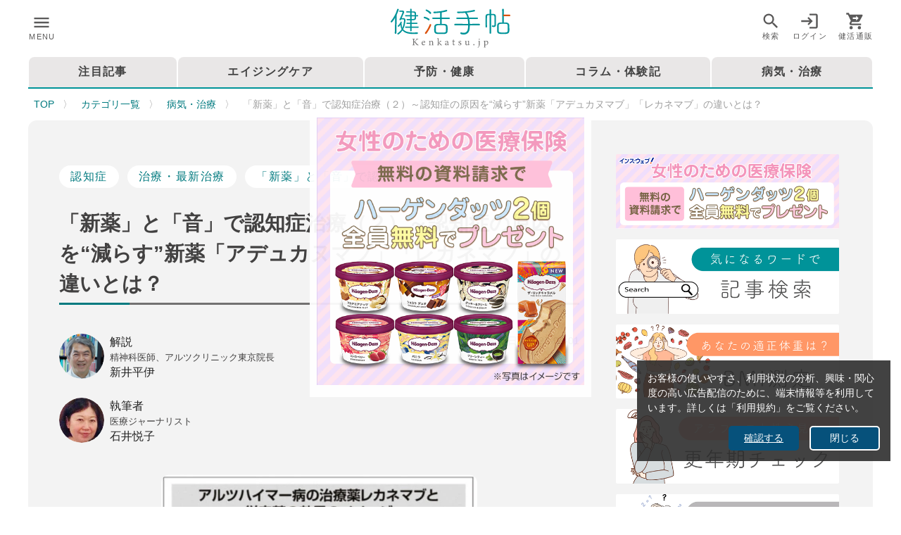

--- FILE ---
content_type: application/javascript
request_url: https://kenkatsu.jp/_nuxt/7019f32.js
body_size: 3774
content:
(window.webpackJsonp=window.webpackJsonp||[]).push([[13],{759:function(t,e,r){var content=r(760);content.__esModule&&(content=content.default),"string"==typeof content&&(content=[[t.i,content,""]]),content.locals&&(t.exports=content.locals);(0,r(21).default)("59b49814",content,!0,{sourceMap:!1})},760:function(t,e,r){var c=r(20)((function(i){return i[1]}));c.push([t.i,'.v-chip:not(.v-chip--outlined).accent,.v-chip:not(.v-chip--outlined).error,.v-chip:not(.v-chip--outlined).info,.v-chip:not(.v-chip--outlined).primary,.v-chip:not(.v-chip--outlined).secondary,.v-chip:not(.v-chip--outlined).success,.v-chip:not(.v-chip--outlined).warning{color:#fff}.theme--light.v-chip{border-color:rgba(0,0,0,.12);color:rgba(0,0,0,.87)}.theme--light.v-chip:not(.v-chip--active){background:#e0e0e0}.theme--light.v-chip:hover:before{opacity:.04}.theme--light.v-chip--active:before,.theme--light.v-chip--active:hover:before,.theme--light.v-chip:focus:before{opacity:.12}.theme--light.v-chip--active:focus:before{opacity:.16}.theme--dark.v-chip{border-color:hsla(0,0%,100%,.12);color:#fff}.theme--dark.v-chip:not(.v-chip--active){background:#555}.theme--dark.v-chip:hover:before{opacity:.08}.theme--dark.v-chip--active:before,.theme--dark.v-chip--active:hover:before,.theme--dark.v-chip:focus:before{opacity:.24}.theme--dark.v-chip--active:focus:before{opacity:.32}.v-chip{align-items:center;cursor:default;display:inline-flex;line-height:20px;max-width:100%;outline:none;overflow:hidden;padding:0 12px;position:relative;-webkit-text-decoration:none;text-decoration:none;transition-duration:.28s;transition-property:box-shadow,opacity;transition-timing-function:cubic-bezier(.4,0,.2,1);vertical-align:middle;white-space:nowrap}.v-chip:before{background-color:currentColor;border-radius:inherit;bottom:0;content:"";left:0;opacity:0;pointer-events:none;position:absolute;right:0;top:0}.v-chip .v-avatar{height:24px!important;min-width:24px!important;width:24px!important}.v-chip .v-icon{font-size:24px}.v-application--is-ltr .v-chip .v-avatar--left,.v-application--is-ltr .v-chip .v-icon--left{margin-left:-6px;margin-right:6px}.v-application--is-ltr .v-chip .v-avatar--right,.v-application--is-ltr .v-chip .v-icon--right,.v-application--is-rtl .v-chip .v-avatar--left,.v-application--is-rtl .v-chip .v-icon--left{margin-left:6px;margin-right:-6px}.v-application--is-rtl .v-chip .v-avatar--right,.v-application--is-rtl .v-chip .v-icon--right{margin-left:-6px;margin-right:6px}.v-chip:not(.v-chip--no-color) .v-icon{color:inherit}.v-chip .v-chip__close.v-icon{font-size:18px;max-height:18px;max-width:18px;-webkit-user-select:none;-moz-user-select:none;user-select:none}.v-application--is-ltr .v-chip .v-chip__close.v-icon.v-icon--right{margin-right:-4px}.v-application--is-rtl .v-chip .v-chip__close.v-icon.v-icon--right{margin-left:-4px}.v-chip .v-chip__close.v-icon:active,.v-chip .v-chip__close.v-icon:focus,.v-chip .v-chip__close.v-icon:hover{opacity:.72}.v-chip .v-chip__content{align-items:center;display:inline-flex;height:100%;max-width:100%}.v-chip--active .v-icon{color:inherit}.v-chip--link:before{transition:opacity .3s cubic-bezier(.25,.8,.5,1)}.v-chip--link:focus:before{opacity:.32}.v-chip--clickable{cursor:pointer;-webkit-user-select:none;-moz-user-select:none;user-select:none}.v-chip--clickable:active{box-shadow:0 3px 1px -2px rgba(0,0,0,.2),0 2px 2px 0 rgba(0,0,0,.14),0 1px 5px 0 rgba(0,0,0,.12)}.v-chip--disabled{opacity:.4;pointer-events:none;-webkit-user-select:none;-moz-user-select:none;user-select:none}.v-chip__filter{max-width:24px}.v-chip__filter.v-icon{color:inherit}.v-chip__filter.expand-x-transition-enter,.v-chip__filter.expand-x-transition-leave-active{margin:0}.v-chip--pill .v-chip__filter{margin:0 16px 0 0}.v-chip--pill .v-avatar{height:32px!important;width:32px!important}.v-application--is-ltr .v-chip--pill .v-avatar--left{margin-left:-12px}.v-application--is-ltr .v-chip--pill .v-avatar--right,.v-application--is-rtl .v-chip--pill .v-avatar--left{margin-right:-12px}.v-application--is-rtl .v-chip--pill .v-avatar--right{margin-left:-12px}.v-chip--label{border-radius:2px!important}.v-chip.v-chip--outlined{border-style:solid;border-width:thin}.v-chip.v-chip--outlined.v-chip--active:before{opacity:.08}.v-chip.v-chip--outlined .v-icon{color:inherit}.v-chip.v-chip--outlined.v-chip.v-chip{background-color:transparent!important}.v-chip.v-chip--selected{background:transparent}.v-chip.v-chip--selected:after{opacity:.28}.v-chip.v-size--x-small{border-radius:8px;font-size:10px;height:16px}.v-chip.v-size--small{border-radius:12px;font-size:12px;height:24px}.v-chip.v-size--default{border-radius:16px;font-size:14px;height:32px}.v-chip.v-size--large{border-radius:27px;font-size:16px;height:54px}.v-chip.v-size--x-large{border-radius:33px;font-size:18px;height:66px}',""]),c.locals={},t.exports=c},770:function(t,e,r){"use strict";var c={props:["title"],data:function(){return{}}},n=r(14),component=Object(n.a)(c,(function(){var t=this;return(0,t._self._c)("h2",{staticClass:"my-3 page_subtitle underline_dot pb-1 mb-3"},[t._v(t._s(t.title))])}),[],!1,null,null,null);e.a=component.exports},775:function(t,e,r){"use strict";r(8),r(12),r(13),r(10),r(9);var c=r(27),n=r(1),o=(r(7),r(4),r(759),r(5)),l=r(122),h=r(73),v=r(24),d=r(134),f=r(17),m=r(49),x=r(58),_=r(194),y=r(11);function C(t,e){var r=Object.keys(t);if(Object.getOwnPropertySymbols){var c=Object.getOwnPropertySymbols(t);e&&(c=c.filter((function(e){return Object.getOwnPropertyDescriptor(t,e).enumerable}))),r.push.apply(r,c)}return r}function k(t){for(var e=1;e<arguments.length;e++){var r=null!=arguments[e]?arguments[e]:{};e%2?C(Object(r),!0).forEach((function(e){Object(n.a)(t,e,r[e])})):Object.getOwnPropertyDescriptors?Object.defineProperties(t,Object.getOwnPropertyDescriptors(r)):C(Object(r)).forEach((function(e){Object.defineProperty(t,e,Object.getOwnPropertyDescriptor(r,e))}))}return t}e.a=Object(o.a)(v.a,_.a,x.a,f.a,Object(d.a)("chipGroup"),Object(m.b)("inputValue")).extend({name:"v-chip",props:{active:{type:Boolean,default:!0},activeClass:{type:String,default:function(){return this.chipGroup?this.chipGroup.activeClass:""}},close:Boolean,closeIcon:{type:String,default:"$delete"},closeLabel:{type:String,default:"$vuetify.close"},disabled:Boolean,draggable:Boolean,filter:Boolean,filterIcon:{type:String,default:"$complete"},label:Boolean,link:Boolean,outlined:Boolean,pill:Boolean,tag:{type:String,default:"span"},textColor:String,value:null},data:function(){return{proxyClass:"v-chip--active"}},computed:{classes:function(){return k(k(k(k({"v-chip":!0},x.a.options.computed.classes.call(this)),{},{"v-chip--clickable":this.isClickable,"v-chip--disabled":this.disabled,"v-chip--draggable":this.draggable,"v-chip--label":this.label,"v-chip--link":this.isLink,"v-chip--no-color":!this.color,"v-chip--outlined":this.outlined,"v-chip--pill":this.pill,"v-chip--removable":this.hasClose},this.themeClasses),this.sizeableClasses),this.groupClasses)},hasClose:function(){return Boolean(this.close)},isClickable:function(){return Boolean(x.a.options.computed.isClickable.call(this)||this.chipGroup)}},created:function(){var t=this;[["outline","outlined"],["selected","input-value"],["value","active"],["@input","@active.sync"]].forEach((function(e){var r=Object(c.a)(e,2),n=r[0],o=r[1];t.$attrs.hasOwnProperty(n)&&Object(y.a)(n,o,t)}))},methods:{click:function(t){this.$emit("click",t),this.chipGroup&&this.toggle()},genFilter:function(){var t=[];return this.isActive&&t.push(this.$createElement(h.a,{staticClass:"v-chip__filter",props:{left:!0}},this.filterIcon)),this.$createElement(l.b,t)},genClose:function(){var t=this;return this.$createElement(h.a,{staticClass:"v-chip__close",props:{right:!0,size:18},attrs:{"aria-label":this.$vuetify.lang.t(this.closeLabel)},on:{click:function(e){e.stopPropagation(),e.preventDefault(),t.$emit("click:close"),t.$emit("update:active",!1)}}},this.closeIcon)},genContent:function(){return this.$createElement("span",{staticClass:"v-chip__content"},[this.filter&&this.genFilter(),this.$slots.default,this.hasClose&&this.genClose()])}},render:function(t){var e=[this.genContent()],r=this.generateRouteLink(),c=r.tag,data=r.data;data.attrs=k(k({},data.attrs),{},{draggable:this.draggable?"true":void 0,tabindex:this.chipGroup&&!this.disabled?0:data.attrs.tabindex}),data.directives.push({name:"show",value:this.active}),data=this.setBackgroundColor(this.color,data);var n=this.textColor||this.outlined&&this.color;return t(c,this.setTextColor(n,data),e)}})},966:function(t,e,r){"use strict";r.r(e);var c=r(743),n=r(742),o=r(28),l=(r(106),r(297)),h=r(730),v=r(775),d=r(748),f=r(291),m=r(235),x=r(746),_=r(33),y={name:"CategoryCard",props:["n"],data:function(){return{mdiChevronRightCircle:_.g}}},C=r(14),k={components:{CategoryCard:Object(C.a)(y,(function(){var t=this,e=t._self._c;return e(h.a,{staticClass:"rounded-xl mt-0 pa-0",attrs:{flat:""}},[e(m.a,{attrs:{"aspect-ratio":"1.5",src:t.n.ext_col_02}}),t._v(" "),e("div",{staticClass:"pa-2 pa-lg-3"},[e("div",{staticClass:"my-2 d-flex flex-row justify-space-between align-center"},[e("div",{staticClass:"cate_title"},[t._v(t._s(t.n.category_nm))]),t._v(" "),e(v.a,{staticClass:"ml-lg-3 px-lg-3",attrs:{dense:"",label:"",color:"".concat(t.n.ext_col_03,"bb"),"text-color":"white"}},[t._v("\n        全"+t._s(t.n.cnt)+"件\n      ")])],1),t._v(" "),e("div",{staticClass:"card_detail cate-card-subject"},[e(d.a,{staticClass:"my-3 line_4"}),t._v("\n      "+t._s(t.n.ext_col_01)+"\n    ")],1),t._v(" "),e(x.a),t._v(" "),e("div",[t.n.cnt>0?e(l.a,{staticClass:"btn_big btn-bg-white mt-3",attrs:{color:"primary darken-1",block:"",rounded:"",outlined:"",nuxt:"",to:"/category/".concat(t.n.topics_category_id,"/")}},[t._v("\n        記事一覧\n        "),e(f.a,{attrs:{size:"22",right:""}},[t._v(t._s(t.mdiChevronRightCircle))])],1):e("div",{staticClass:"text-center mt-5"},[t._v("現在記事はありません")])],1)],1)],1)}),[],!1,null,null,null).exports,PageSubTitle:r(770).a},data:function(){return{}},head:function(){return{title:"カテゴリ一覧",meta:[{hid:"description",name:"description",content:"カテゴリ一覧"}]}},asyncData:function(t){return Object(o.a)(regeneratorRuntime.mark((function e(){var r,c,n;return regeneratorRuntime.wrap((function(e){for(;;)switch(e.prev=e.next){case 0:return r=t.store,c=t.$axios,e.next=3,r.commit("breadcrumbs/setBreadcrumbs",{breadcrumbs:[{href:"/",text:"TOP"},{href:"/category/",text:"カテゴリ一覧",disabled:!0}]});case 3:return e.next=5,c.$get("/rcms-api/6/content/categorysnew",{});case 5:return n=e.sent,e.abrupt("return",{responseCate:n});case 7:case"end":return e.stop()}}),e)})))()}},w=Object(C.a)(k,(function(){var t=this,e=t._self._c;return e("div",[e("h1",{staticClass:"page_title underline_dot"},[t._v("カテゴリ一覧")]),t._v(" "),e(n.a,{attrs:{dense:""}},t._l(t.responseCate.list,(function(r){return r.cnt>0?e(c.a,{key:r.topics_category_id,staticClass:"pa-2",attrs:{cols:"12",md:"6",lg:"6"}},[e("category-card",{attrs:{n:r}})],1):t._e()})),1)],1)}),[],!1,null,null,null);e.default=w.exports}}]);

--- FILE ---
content_type: application/javascript
request_url: https://kenkatsu.jp/_nuxt/73fc02b.js
body_size: 8797
content:
(window.webpackJsonp=window.webpackJsonp||[]).push([[4],{755:function(t,e,n){"use strict";var r=n(775),o=n(780),l=(n(311),n(23),{name:"TagsContent",props:{n:{type:Array,required:!0},small:{type:Boolean,default:!1,required:!1},maxcount:{type:Number,default:2,required:!1}},data:function(){return{tag_id:""}},methods:{tagChange:function(){this.$store.dispatch("search/setTagInput",this.tag_id)}}}),c=n(14),component=Object(c.a)(l,(function(){var t,e=this,n=e._self._c;return n("div",[null!==(t=e.n[0])&&void 0!==t&&t.tag_id?n("div",{staticClass:"d-flex flex-wrap align-center"},[n(o.a,{attrs:{"active-class":"primary--text text--darken-1",column:""},on:{change:function(t){return e.tagChange()}},model:{value:e.tag_id,callback:function(t){e.tag_id=t},expression:"tag_id"}},e._l(e.n,(function(t,o){return o<e.maxcount?n(r.a,{key:o,staticClass:"mr-2",attrs:{value:t.tag_id,color:"primary darken-1",small:e.small,outlined:"",exact:""},on:{click:function(n){return n.preventDefault(),e.$taglink(t.tag_id)}}},[e._v("\n        "+e._s(t.tag_nm))]):e._e()})),1),e._v(" "),e.n.length>e.maxcount?n("div",{staticClass:"primary--text text--darken-1"},[e._v("\n      ...\n    ")]):e._e()],1):e._e()])}),[],!1,null,null,null);e.a=component.exports},756:function(t,e,n){"use strict";var r=n(297),o=n(291),l=n(754),c=n(33),d={props:["topics_id","large"],data:function(){return{starFlg:!1,mdiHeart:c.m}},methods:{favoriteClick:function(t){this.starFlg?this.starFlg=this.$favoriteDelete(this.topics_id):this.starFlg=this.$favoriteAdd(this.topics_id),t.preventDefault()}},computed:{starColor:function(){return this.$store.$auth.loggedIn&&(this.starFlg=this.$isMyFavorite(this.topics_id)),this.starFlg?"pink lighten-2":"secondary"},topFlg:function(){return"/"==this.$route.path}}},_=n(14),component=Object(_.a)(d,(function(){var t=this,e=t._self._c;return t.topFlg?t._e():e("div",{staticClass:"text-right"},[t.large?e(l.a,{attrs:{bottom:""},scopedSlots:t._u([{key:"activator",fn:function(n){var l=n.on,c=n.attrs;return[e(r.a,t._g(t._b({staticClass:"ma-1 ml-auto",attrs:{color:"#E5E5E5",fab:"",dark:"",small:"",elevation:"0","aria-label":"Add Favorite List"},on:{click:function(e){return e.stopPropagation(),t.favoriteClick.apply(null,arguments)}}},"v-btn",c,!1),l),[e(o.a,{attrs:{color:t.starColor}},[t._v(t._s(t.mdiHeart))])],1)]}}],null,!1,3870957239)},[t._v(" "),e("span",[t._v("クリップに追加")])]):e(l.a,{attrs:{bottom:""},scopedSlots:t._u([{key:"activator",fn:function(n){var l=n.on,c=n.attrs;return[e(r.a,t._g(t._b({staticClass:"ma-1 ma-lg-3",attrs:{color:"#E5E5E5",fab:"",dark:"","x-small":"",elevation:"0","aria-label":"Add Favorite List"},on:{click:function(e){return e.preventDefault(),t.favoriteClick.apply(null,arguments)}}},"v-btn",c,!1),l),[e(o.a,{attrs:{color:t.starColor}},[t._v(t._s(t.mdiHeart))])],1)]}}],null,!1,3419037998)},[t._v(" "),e("span",[t._v("クリップに追加")])])],1)}),[],!1,null,null,null);e.a=component.exports},761:function(t,e,n){"use strict";var r=n(775),o={props:["n"],data:function(){return{}}},l=n(14),component=Object(l.a)(o,(function(){var t=this;return(0,t._self._c)(r.a,{staticClass:"my-1 px-2 px-lg-4 mr-2",attrs:{label:"",dark:"",color:"".concat(t.n.contents_type_ext_col_03,"bb")},on:{click:function(e){return e.preventDefault(),t.$catelink(t.n.contents_type)}}},[t._v("\n  "+t._s(t.n.contents_type_nm))])}),[],!1,null,null,null);e.a=component.exports},762:function(t,e,n){"use strict";var r={props:["n"],data:function(){return{}}},o=n(14),component=Object(o.a)(r,(function(){var t=this,e=t._self._c;return t.n.label.label?e("div",{staticClass:"pr_label"},[t._v("\n  "+t._s(t.n.label.label)+"\n")]):t._e()}),[],!1,null,null,null);e.a=component.exports},768:function(t,e,n){"use strict";var r=n(730),o=n(235),l=(n(31),n(756)),c=n(755),d=n(761),_=n(762),m={components:{FavoriteStar:l.a,TagsContent:c.a,CateLabel:d.a,PrLabel:_.a},name:"ContentCardDetail",props:["n","mini","type","detail","star"],data:function(){return{}},methods:{}},h=n(14),component=Object(h.a)(m,(function(){var t,e=this,n=e._self._c;return n("div",{staticClass:"mb-1"},[n(r.a,{staticClass:"rounded-xl topics_wrapper pa-2",attrs:{flat:"",to:"/".concat(e.type,"/").concat(e.n.topics_id,"/"),nuxt:""}},[n("div",{staticClass:"d-flex flex-row"},[n("div",{staticClass:"d-flex ma-0"},[n(o.a,{staticClass:"rounded-xl card_img",attrs:{src:e.n.image.url,contain:"1"==(null===(t=e.n)||void 0===t||null===(t=t.image_type[0])||void 0===t?void 0:t.key),"aspect-ratio":"1",position:"top center"}},[e.star?n("favorite-star",{staticClass:"mr-auto",attrs:{topics_id:e.n.topics_id}}):e._e()],1)],1),e._v(" "),n("div",{staticClass:"d-flex flex-column pl-2 pl-sm-4 justify-space-between fullwidth"},[n("h2",{staticClass:"card_title line_2_sp3 mb-lg-3"},[e._v("\n          "+e._s(e.n.subject)+"\n        ")]),e._v(" "),n("div",{staticClass:"card_date text-left align-center mt-1"},[e.n.label.label?e._e():n("div",[e._v("\n            "+e._s(e.n.ymd)+"\n          ")]),e._v(" "),n("pr-label",{attrs:{n:e.n}})],1),e._v(" "),n("div",{staticClass:"d-flex flex-row align-center mt-1"},[n("cate-label",{staticClass:"card_sp_none",attrs:{n:e.n}}),e._v(" "),n("tags-content",{staticClass:"card_sp_none",attrs:{n:e.n.tags}})],1)])])])],1)}),[],!1,null,null,null);e.a=component.exports},770:function(t,e,n){"use strict";var r={props:["title"],data:function(){return{}}},o=n(14),component=Object(o.a)(r,(function(){var t=this;return(0,t._self._c)("h2",{staticClass:"my-3 page_subtitle underline_dot pb-1 mb-3"},[t._v(t._s(t.title))])}),[],!1,null,null,null);e.a=component.exports},771:function(t,e,n){"use strict";var r=n(297),o=n(291),l=(n(25),n(33)),c={props:["linkpath","handle","caption"],data:function(){return{mdiChevronRightCircle:l.g}},methods:{},computed:{c_btn_width:function(){switch(this.$vuetify.breakpoint.name){case"xs":case"sm":case"md":return"150";default:return"200"}}}},d=n(14),component=Object(d.a)(c,(function(){var t=this,e=t._self._c;return e("div",{staticClass:"text-right"},[t.handle?e(r.a,{staticClass:"btn_big",attrs:{text:"",color:"secondary darken-1"},on:{click:function(e){return t.$collectionlink(t.handle)}}},[t._v(t._s(t.caption)),e(o.a,{attrs:{size:"22",right:""}},[t._v(t._s(t.mdiChevronRightCircle))])],1):e(r.a,{staticClass:"btn_big",attrs:{text:"",to:t.linkpath,nuxt:"",color:"secondary darken-1"}},[t._v(t._s(t.caption)),e(o.a,{attrs:{size:"22",right:""}},[t._v(t._s(t.mdiChevronRightCircle))])],1)],1)}),[],!1,null,null,null);e.a=component.exports},791:function(t,e,n){"use strict";var r=n(297),o=n(815),l={props:[""],data:function(){return{toggle_val:"S"}},watch:{toggle_val:function(t){this.getFontSize(this.toggle_val)}},methods:{getFontSize:function(t){var e=16;switch(t){case"S":e=16;break;case"M":e=18;break;case"L":e=20}return document.querySelector(".contents").style.fontSize="".concat(e,"px"),e},fontChange:function(){localStorage.setItem("bodyfont_size",this.toggle_val)}},mounted:function(){this.mypage=this.$route.path,this.toggle_val=localStorage.getItem("bodyfont_size")||"S",this.getFontSize(this.toggle_val)}},c=n(14),component=Object(c.a)(l,(function(){var t=this,e=t._self._c;return e("div",{staticClass:"d-flex justify-end"},[e("div",{staticClass:"page_caption align-self-center mr-2"},[t._v("文字サイズ")]),t._v(" "),e("div",[e(o.a,{attrs:{color:"primary darken-1",mandatory:""},on:{change:function(e){return t.fontChange()}},model:{value:t.toggle_val,callback:function(e){t.toggle_val=e},expression:"toggle_val"}},[e(r.a,{staticClass:"btn_big btn-bg-white",attrs:{color:"primary darken-1",outlined:"",value:"S"}},[t._v("小\n      ")]),t._v(" "),e(r.a,{staticClass:"btn_big btn-bg-white",attrs:{color:"primary darken-1",outlined:"",value:"M"}},[t._v("中\n      ")]),t._v(" "),e(r.a,{staticClass:"btn_big btn-bg-white",attrs:{color:"primary darken-1",outlined:"",value:"L"}},[t._v("大\n      ")])],1)],1)])}),[],!1,null,null,null);e.a=component.exports},800:function(t,e,n){"use strict";var r=n(775),o=(n(311),n(23),{name:"TagsContent",props:{n:{type:Array,required:!0},small:{type:Boolean,default:!1,required:!1},maxcount:{type:Number,default:2,required:!1}},data:function(){return{}}}),l=n(14),component=Object(l.a)(o,(function(){var t,e=this,n=e._self._c;return n("div",[null!==(t=e.n[0])&&void 0!==t&&t.tag_id?n("div",{staticClass:"d-flex flex-wrap align-center"},[e._l(e.n,(function(t,o){return o<e.maxcount?n(r.a,{key:t.tag_id,staticClass:"mr-2 mb-2 mr-lg-3 px-4 py-2 keyword",attrs:{color:"white","text-color":"primary darken-1",small:e.small},on:{click:function(n){return e.$taglink(t.tag_id)}}},[e._v("\n      "+e._s(t.tag_nm))]):e._e()})),e._v(" "),e.n.length>e.maxcount?n("div",{staticClass:"primary--text text--darken-1"},[e._v("\n      ...\n    ")]):e._e()],2):e._e()])}),[],!1,null,null,null);e.a=component.exports},829:function(t,e,n){"use strict";var r=n(296),o=n(297),l=n(730),c=n(743),d=n(291),_=n(235),m=n(742),h=n(33),v={props:["author","group_label"],data:function(){return{mdiChevronRightCircle:h.g}},methods:{}},f=n(14),component=Object(f.a)(v,(function(){var t,e,n,h=this,v=h._self._c;return v("div",{staticClass:"mt-10"},[v("div",{staticClass:"page_subtitle"},[h._v(h._s(h.group_label))]),h._v(" "),v(l.a,{staticClass:"border-primary rounded-xl py-3 px-2",attrs:{flat:"",outlined:"",color:"white"}},[v(m.a,{staticClass:"py-auto",attrs:{dense:""}},[v(c.a,{staticClass:"d-flex align-center",attrs:{cols:"12",md:"3"}},[v(r.a,{staticClass:"mx-auto",attrs:{width:"150",height:"150"}},[v(_.a,{attrs:{src:h.$authorImage(h.author.image.url),width:"150",height:"150","aspect-ratio":"1"}})],1)],1),h._v(" "),v(c.a,{staticClass:"d-flex flex-column px-4 py-1 justify-center",attrs:{cols:"12",md:"9"}},[v("div",{staticClass:"author_degree text-center text-md-left"},[h._v("\n          "+h._s(null===(t=h.author)||void 0===t?void 0:t.degree)+"\n        ")]),h._v(" "),v("div",{staticClass:"author_name text-center text-md-left"},[h._v("\n          "+h._s(null===(e=h.author)||void 0===e?void 0:e.name1)+" "+h._s(null===(n=h.author)||void 0===n?void 0:n.name2)+"\n        ")]),h._v(" "),v("div",{staticClass:"mt-4 mb-2 page_detail_author line_3"},[h._v("\n          "+h._s(h.author.detail)+"\n        ")]),h._v(" "),h._l(h.author.author_links,(function(t,i){return v("div",{key:i,staticClass:"mt-1"},[h._v("\n          ・"),v("a",{attrs:{href:t.author_link,target:"_blank"}},[h._v("\n            "+h._s(t.author_link_text)+"\n          ")])])})),h._v(" "),v("div",[v(o.a,{staticClass:"btn_big mt-2 pl-0",attrs:{text:"",large:!h.$vuetify.breakpoint.mobile,color:"primary darken-1",nuxt:"",to:"/authors/".concat(h.author.topics_id,"/")}},[h._v("記事一覧"),v(d.a,{attrs:{right:""}},[h._v(h._s(h.mdiChevronRightCircle))])],1)],1)],2)],1)],1)],1)}),[],!1,null,null,null);e.a=component.exports},830:function(t,e,n){"use strict";var r={data:function(){return{}}},o=n(14),component=Object(o.a)(r,(function(){return(0,this._self._c)("div")}),[],!1,null,null,null);e.a=component.exports},838:function(t,e,n){var content=n(908);content.__esModule&&(content=content.default),"string"==typeof content&&(content=[[t.i,content,""]]),content.locals&&(t.exports=content.locals);(0,n(21).default)("b4f02c82",content,!0,{sourceMap:!1})},839:function(t,e,n){var content=n(910);content.__esModule&&(content=content.default),"string"==typeof content&&(content=[[t.i,content,""]]),content.locals&&(t.exports=content.locals);(0,n(21).default)("31a1e811",content,!0,{sourceMap:!1})},878:function(t,e,n){"use strict";var r=n(730),o=n(235),l=n(160),c=n(964),d=(n(29),n(50),n(38),n(25),n(61),n(33)),_=n(770),m=n(756),h=n(28),v=(n(106),n(768)),f=n(771),x={components:{PageSubTitle:_.a,ContentCardDetail:v.a,MoreButton:f.a},name:"RelateContent",props:["tag_id","tag_name","topics_id"],data:function(){return{topics:{},isClient:!0}},methods:{onScroll:function(){},getData:function(){var t=this;return Object(h.a)(regeneratorRuntime.mark((function e(){return regeneratorRuntime.wrap((function(e){for(;;)switch(e.prev=e.next){case 0:return e.next=2,t.$axios.get("/rcms-api/6/content/list",{params:{tag_id:t.tag_id,cnt:10,exclude_topics_id:t.topics_id}}).then((function(e){t.topics=e.data.list}));case 2:case"end":return e.stop()}}),e)})))()}},mounted:function(){var t=this;return Object(h.a)(regeneratorRuntime.mark((function e(){return regeneratorRuntime.wrap((function(e){for(;;)switch(e.prev=e.next){case 0:t.getData();case 1:case"end":return e.stop()}}),e)})))()}},C=n(14),y=Object(C.a)(x,(function(){var t,e=this,n=e._self._c;return(null===(t=e.topics)||void 0===t?void 0:t.length)>0?n(r.a,{staticClass:"pt-3 pb-5",attrs:{color:"rgba(0, 0, 0, 0)",elevation:"0"}},[n("page-sub-title",{attrs:{title:"".concat(e.tag_name,"関連の記事")}}),e._v(" "),e._l(e.topics,(function(t,r){return r<3?n("div",{key:t.topics_id},[n("content-card-detail",{attrs:{n:t,mini:"true",type:"topics",detail:!1}})],1):e._e()})),e._v(" "),n("more-button",{attrs:{linkpath:"/search/?tag=".concat(e.tag_id),caption:"MORE"}})],2):e._e()}),[],!1,null,null,null).exports,k=n(748),w={name:"RelateContent",props:["tag_id","tag_name","topics_id"],data:function(){return{topics:{},isClient:!0}},methods:{onScrollSeries:function(){window.removeEventListener("scroll",this.onScrollSeries),this.getData()},getData:function(){var t=this;return Object(h.a)(regeneratorRuntime.mark((function e(){return regeneratorRuntime.wrap((function(e){for(;;)switch(e.prev=e.next){case 0:return e.next=2,t.$axios.get("/rcms-api/6/content/list",{params:{tag_id:t.tag_id,cnt:10,exclude_topics_id:t.topics_id}}).then((function(e){t.topics=e.data.list}));case 2:case"end":return e.stop()}}),e)})))()}},mounted:function(){var t=this;return Object(h.a)(regeneratorRuntime.mark((function e(){return regeneratorRuntime.wrap((function(e){for(;;)switch(e.prev=e.next){case 0:t.isClient&&window.addEventListener("scroll",t.onScrollSeries);case 1:case"end":return e.stop()}}),e)})))()}},S=Object(C.a)(w,(function(){var t,e=this,n=e._self._c;return(null===(t=e.topics)||void 0===t?void 0:t.length)>0?n(r.a,{staticClass:"pt-3 pb-5",attrs:{color:"rgba(0, 0, 0, 0)",elevation:"0"}},[n("div",{staticClass:"rensai2"},[e._v("シリーズ連載　"+e._s(e.tag_name))]),e._v(" "),n("div",{staticClass:"d-flex flex-column-reverse"},e._l(e.topics,(function(t,i){return n(r.a,{key:i,attrs:{flat:""},on:{click:function(n){return e.$router.push("/topics/".concat(t.topics_id,"/"))}}},[n("div",{staticClass:"d-flex flex-row",attrs:{dense:""}},[n("div",{staticClass:"d-flex"},[n(o.a,{staticClass:"rounded-xl",attrs:{width:80,src:t.image.url,"aspect-ratio":"1"}})],1),e._v(" "),n("div",{staticClass:"d-flex flex-column justify-center ml-2"},[n("div",{staticClass:"history_title line_2"},[e._v("\n            "+e._s(t.subject)+"\n          ")])])]),e._v(" "),n(k.a,{staticClass:"my-3"})],1)})),1)]):e._e()}),[],!1,null,null,null).exports,j=n(829),$=n(296),I={props:["author","group_label"],data:function(){return{}},methods:{}},B=Object(C.a)(I,(function(){var t=this,e=t._self._c;return e(r.a,{staticClass:"my-2 my-lg-3 mr-lg-10",attrs:{elevation:"0",color:"rgba(0, 0, 0, 0)",to:"/authors/".concat(t.author.topics_id,"/"),nuxt:""}},[e("div",{staticClass:"d-flex flex-row"},[e($.a,{staticClass:"mr-2",attrs:{width:"64",height:"64"}},[e(o.a,{attrs:{src:t.$authorImage(t.author.image.url)}})],1),t._v(" "),e("div",{domProps:{innerHTML:t._s(t.$authorName(t.author,t.group_label))}})],1)])}),[],!1,null,null,null).exports,O=n(791),R=(n(31),n(57),n(297)),L={name:"SnsButton",props:{url:{type:String,required:!0},icon:{type:String,required:!0},btn_name:{type:String,required:!0},large:{type:Boolean,default:!1,required:!1}}},P=Object(C.a)(L,(function(){var t=this,e=t._self._c;return e(R.a,{staticClass:"pa-1",attrs:{"aria-label":t.btn_name,fab:"",small:"",elevation:"0"},on:{click:function(e){return t.$externalLink(t.url)}}},[e(o.a,{attrs:{width:"36",height:"36",src:t.icon}})],1)}),[],!1,null,null,null).exports,T={components:{FavoriteStar:m.a,SnsButton:P},name:"ShareSnsButtons",props:["title","topics_id"],data:function(){return{url:"".concat("https://kenkatsu.jp").concat(this.$route.path),twitter_url:"https://twitter.com/intent/tweet?url={0}&text={1}",hatebu_url:"http://b.hatena.ne.jp/add?mode=confirm&amp;url={0}&amp;title={1}",facebook_url:"https://www.facebook.com/sharer/sharer.php?u={0}&amp;",line_url:"https://social-plugins.line.me/lineit/share?url={0}",mail_url:"mailto:?subject=健活手帖記事：{0}&body=URL⇒{1}"}},methods:{formatByArr:function(t){for(var e=[],i=1;i<arguments.length;i++)e[i-1]=arguments[i];return e=e.map((function(t){return encodeURIComponent(t)})),t.replace(/\{(\d+)\}/g,(function(t,n){return e[n]}))},twitterUrl:function(){return this.formatByArr(this.twitter_url,this.url,"健活手帖:"+this.title)},hatebuUrl:function(){return this.formatByArr(this.hatebu_url,this.url,this.title)},facebookUrl:function(){return this.formatByArr(this.facebook_url,this.url)},lineUrl:function(){return this.formatByArr(this.line_url,this.url)},mailUrl:function(){return this.formatByArr(this.mail_url,this.title,this.url)}}},F=T,A=Object(C.a)(F,(function(){var t=this,e=t._self._c;return e(r.a,{staticClass:"rounded-xl py-2 p1-2 px-lg-5 white",attrs:{flat:""}},[e("div",{staticClass:"text-center page_caption share-title-mobile"},[t._v("\n    お友達に教える＆クリップ保存\n  ")]),t._v(" "),e("div",{staticClass:"d-flex justify-center"},[e("div",{staticClass:"my-auto d-flex flex-row align-center"},[e("div",{staticClass:"text-center page_caption share-title-pc"},[t._v("\n        お友達に教える\n      ")]),t._v(" "),e("div",{staticClass:"text-center ma-0 ma-lg-2 share-button-wrapper"},[e("sns-button",{attrs:{url:t.twitterUrl(),icon:t.$kurocoImage("img/icon_twitter_x.png"),btn_name:"Twitter Share"}}),t._v(" "),e("sns-button",{attrs:{url:t.facebookUrl(),icon:t.$kurocoImage("img/icon_facebook.png"),btn_name:"Facebook Share"}}),t._v(" "),e("sns-button",{attrs:{url:t.hatebuUrl(),icon:t.$kurocoImage("img/icon_hatena.png"),btn_name:"Hatebu Share"}}),t._v(" "),e("sns-button",{attrs:{url:t.lineUrl(),icon:t.$kurocoImage("img/icon_line.png"),btn_name:"LINE Share"}}),t._v(" "),e("sns-button",{attrs:{url:t.mailUrl(),icon:t.$kurocoImage("img/icon_mail.png"),btn_name:"Mail Share"}})],1)]),t._v(" "),e("div",{staticClass:"pt-0 my-auto ml-0 ml-md-10 d-flex flex-row align-center"},[e("div",{staticClass:"text-center page_caption share-title-pc"},[t._v("クリップ")]),t._v(" "),e("div",{staticClass:"text-center favorite-wrapper"},[t.topics_id?e("favorite-star",{attrs:{large:"true",topics_id:t.topics_id}}):t._e()],1)])])])}),[],!1,null,null,null).exports,D=n(800),U=n(761),M=n(762),z={name:"blog-toc",props:["items"]},E=(n(907),Object(C.a)(z,(function(){var t=this,e=t._self._c;return t.items.length>1?e("div",{staticClass:"toc_wrapper"},[e("div",{staticClass:"page_subtitle underline_dot"},[t._v("目次")]),t._v(" "),e("ul",t._l(t.items,(function(n){return e("li",[e("a",{attrs:{href:"#"+n.id}},[t._v(t._s(n.title))])])})),0)]):t._e()}),[],!1,null,"44c60c3e",null).exports),H=n(830),N=(n(159),n(4),n(56),{name:"PopupDialog",props:["popupId"],data:function(){return{popup:{},popupArray:[{popupId:"AL1",imagePath:"baner/ms1_2-min.png",popupName:"アルロースミラクルスリム",linkUrl:"https://shop.kenkatsu.jp/products/allouse_miracleslim?utm_source=kenkatsu_popup&utm_medium=referral&utm_campaign=allulose_miracleslim"},{popupId:"SS1",imagePath:"baner/0701sale_600.png",popupName:"サマーセール",linkUrl:"https://shop.kenkatsu.jp/?utm_source=kenkatsu_popup&utm_medium=referral&utm_campaign=summersale"},{popupId:"PR1",imagePath:"baner/josei_600x600.png",popupName:"プロモーション：女性のための医療保険",linkUrl:"https://www.insweb.co.jp/rd.do?m=20782"}]}},methods:{isBannerVisible:function(){var t=(new Date).getTime(),e=localStorage.getItem("bannerLastDisplayTime_".concat(this.popupId));return!!(!e||t-e>864e5)},closeBanner:function(){document.querySelector(".floating-banner").style.display="none";var t=(new Date).getTime();localStorage.setItem("bannerLastDisplayTime_".concat(this.popupId),t)},clickPop:function(){this.$gtm.push({event:"gtm_popup_click",popup_id:this.popupId})}},mounted:function(){var t=this;this.popup=this.popupArray.find((function(e){return t.popupId==e.popupId}));var e=document.querySelector(".floating-banner");this.isBannerVisible()?setTimeout((function(){e.style.opacity="1",t.$gtm.push({event:"gtm_popup_view",popup_id:t.popupId}),setTimeout((function(){document.getElementById("close-button").style.display="block"}),3e3)}),4e3):(e.style.opacity="0",e.style.display="none")}}),J=(n(909),Object(C.a)(N,(function(){var t=this,e=t._self._c;return e("div",[e("div",{staticClass:"floating-banner"},[e("span",{staticClass:"close-button",attrs:{id:"close-button"},on:{click:function(e){return t.closeBanner()}}}),t._v(" "),e("a",{attrs:{href:t.popup.linkUrl,target:"_blank"},on:{click:t.clickPop}},[e("img",{attrs:{src:t.$kurocoImage(t.popup.imagePath),alt:t.popup.popupName}})])])])}),[],!1,null,"50dfb1b8",null).exports),V={layout:"default",components:{PageSubTitle:_.a,FavoriteStar:m.a,RelateContent:y,RelateContentSeries:S,AuthorBar:j.a,AuthorBarMini:B,FontSizeChange:O.a,ShareSnsButtons:A,TagsContentFilled:D.a,CateLabel:U.a,PrLabel:M.a,BlogToc:E,MoreButton:f.a,CampaignBaner:H.a,PopupDialog:J},name:"PageTopics",props:["content","author1","author2","list"],head:function(){return{link:[{rel:"preload",href:this.content.image.url,as:"image"}]}},data:function(){return{maxcount:20,mdiChevronRight:d.f,mdiChevronLeft:d.e,popupId:""}},computed:{c_back:function(){switch(this.$vuetify.breakpoint.name){case"xs":case"sm":case"md":return"back-sm";default:return"back"}},c_sub_image_height:function(){switch(this.$vuetify.breakpoint.name){case"xs":case"sm":case"md":return 150;default:return 250}},c_image_height:function(){switch(this.$vuetify.breakpoint.name){case"xs":case"sm":case"md":return 300;default:return 500}},c_hasPopupKeyword:function(){return this.popupId}},methods:{getPopupId:function(){return"60"==this.content.contents_type||"34"==this.content.contents_type?"PR1":(this.content.subject.includes("外食・コンビニ健康法")||this.content.subject.includes("アルロース）"),"AL1")}},mounted:function(){var t;this.$TopicsCateSave(this.content.contents_type),this.$TopicsHistorySave(this.content),this.popupId=this.getPopupId(),null!==(t=this.content.producthidden[0])&&void 0!==t&&t.key&&$nuxt.setLayout("noproducts")}},K=Object(C.a)(V,(function(){var t=this,e=t._self._c;return e("div",{attrs:{"data-clarity-region":"article"}},[e(r.a,{attrs:{justify:"center",color:"rgba(0, 0, 0, 0)",elevation:"0"}},[e("campaign-baner",{staticClass:"pb-5"}),t._v(" "),t.popupId?e("popup-dialog",{attrs:{popupId:t.popupId}}):t._e(),t._v(" "),e("tags-content-filled",{staticClass:"mb-4",attrs:{n:t.content.tags,maxcount:t.maxcount}}),t._v(" "),e("pr-label",{staticClass:"topics_pr_label",attrs:{n:t.content}}),t._v(" "),e("h1",{staticClass:"h1"},[t._v(t._s(t.content.subject))]),t._v(" "),e("div",{staticClass:"d-flex flex-column-reverse flex-md-row justify-space-between"},[e("div",{staticClass:"d-flex flex-column"},[t.author1?e("author-bar-mini",{attrs:{author:t.author1,group_label:t.content.author1_group.label}}):t._e(),t._v(" "),t.author2?e("author-bar-mini",{attrs:{author:t.author2,group_label:t.content.author2_group.label}}):t._e()],1),t._v(" "),e("div",{staticClass:"mt-3"},[t.content.publish_date!=t.content.ymd?e("div",{staticClass:"page_date text-right"},[t._v("\n          公開日："+t._s(t.content.publish_date)+"\n        ")]):t._e(),t._v(" "),e("div",{staticClass:"page_date text-right"},[t._v("更新日："+t._s(t.content.ymd))])])]),t._v(" "),e("div",[e("a",{attrs:{href:t.content.image.url}},[e("img",{staticClass:"main_image",attrs:{src:t.content.image.url,alt:t.content.subject,loading:"eager"}})])]),t._v(" "),e("blog-toc",{attrs:{items:t.list}}),t._v(" "),e("div",{staticClass:"d-flex justify-end"},[e("cate-label",{attrs:{n:t.content}})],1),t._v(" "),e("div",{staticClass:"py-5"},[e("font-size-change")],1),t._v(" "),e("div",{staticClass:"px-3 sp_wide_full white"},[e("article",[e("div",{staticClass:"py-3 pa-md-10 contents"},[e("div",{domProps:{innerHTML:t._s(t.content.contents.replace(/<img /g,"<img loading=lazy "))}}),t._v(" "),t.content.next_topics_id.module_id?e("more-button",{attrs:{linkpath:"/topics/".concat(t.content.next_topics_id.module_id),caption:t.content.next_topics_text}}):t._e(),t._v(" "),t.content.special?e("div",{staticClass:"special",domProps:{innerHTML:t._s(t.content.special)}}):t._e(),t._v(" "),t.content.issued_date?e("div",{staticClass:"my-10 text-right"},[e("span",{staticClass:"kenkatsu_publish"},[t._v("「健活手帖」 "+t._s(t.content.issued_date)+" 公開")])]):t._e(),t._v(" "),t._l(t.content.tags,(function(n){return n.tag_id?e("div",{key:n.tag_id},[27==n.tag_category_id?e("relate-content-series",{attrs:{tag_id:n.tag_id,tag_name:n.tag_nm,topics_id:t.content.topics_id}}):t._e()],1):t._e()}))],2)]),t._v(" "),t.content.subimage?e(l.b,{staticClass:"my-3",attrs:{"next-icon":t.mdiChevronRight,"prev-icon":t.mdiChevronLeft,"show-arrows":!t.$vuetify.breakpoint.mobile}},t._l(t.content.subimage,(function(sub){return e(c.a,{key:sub.id},[e(r.a,{staticClass:"ma-2 rounded-xl",attrs:{flat:"",href:sub.url}},[e(o.a,{staticClass:"ma-md-2",attrs:{height:t.c_sub_image_height,width:t.c_sub_image_height,src:sub.url,"aspect-ratio":"1",link:sub.url}})],1)],1)})),1):t._e()],1),t._v(" "),e("share-sns-buttons",{staticClass:"mt-7 share-sns-buttons-wrapper-bottom",attrs:{title:t.content.subject,topics_id:t.content.topics_id}}),t._v(" "),e("div",[t.author1?e("author-bar",{attrs:{author:t.author1,group_label:t.content.author1_group.label}}):t._e(),t._v(" "),t.author2?e("author-bar",{attrs:{author:t.author2,group_label:t.content.author2_group.label}}):t._e()],1)],1),t._v(" "),e("client-only",[e("div",{staticClass:"pt-5 pb-5"},t._l(t.content.tags,(function(n){return n.tag_id?e("div",{key:n.tag_id},[7!=n.tag_category_id&&27!=n.tag_category_id?e("relate-content",{attrs:{tag_id:n.tag_id,tag_name:n.tag_nm,topics_id:t.content.topics_id}}):t._e()],1):t._e()})),0)])],1)}),[],!1,null,null,null);e.a=K.exports},907:function(t,e,n){"use strict";n(838)},908:function(t,e,n){var r=n(20)((function(i){return i[1]}));r.push([t.i,".toc_wrapper[data-v-44c60c3e]{margin:40px auto 10px;width:80%}.toc_wrapper ul[data-v-44c60c3e]{padding:20px 40px 0}.toc_wrapper li[data-v-44c60c3e]{padding:6px}@media screen and (max-width:600px){.toc_wrapper[data-v-44c60c3e]{width:95%}.toc_wrapper ul[data-v-44c60c3e]{padding:10px 20px 0}}",""]),r.locals={},t.exports=r},909:function(t,e,n){"use strict";n(839)},910:function(t,e,n){var r=n(20)((function(i){return i[1]}));r.push([t.i,'.floating-banner[data-v-50dfb1b8]{background-color:#fff;left:50%;opacity:0;padding:10px;position:fixed;top:50%;transform:translate(-50%,-50%);transition:opacity 1s ease;z-index:1000}@media (min-width:1265px){.floating-banner[data-v-50dfb1b8]{height:auto;width:400px}.floating-banner img[data-v-50dfb1b8]{max-width:100%}}@media (max-width:1264px){.floating-banner[data-v-50dfb1b8]{height:auto;width:300px}.floating-banner img[data-v-50dfb1b8]{max-width:100%}}.close-button[data-v-50dfb1b8]{background:#fff;border-radius:50%;cursor:pointer;display:none;height:30px;position:absolute;right:-10px;top:-10px;width:30px}.close-button[data-v-50dfb1b8]:after,.close-button[data-v-50dfb1b8]:before{background:#666;content:"";cursor:pointer;height:22px;left:50%;position:absolute;top:50%;width:3px}.close-button[data-v-50dfb1b8]:before{transform:translate(-50%,-50%) rotate(45deg)}.close-button[data-v-50dfb1b8]:after{transform:translate(-50%,-50%) rotate(-45deg)}',""]),r.locals={},t.exports=r}}]);

--- FILE ---
content_type: image/svg+xml
request_url: https://kenkatsu.g.kuroco-img.app/v=0000000011/files/user/img/logo.svg
body_size: 4613
content:
<?xml version="1.0" encoding="UTF-8"?>
<svg id="_レイヤー_2" data-name="レイヤー 2" xmlns="http://www.w3.org/2000/svg" xmlns:xlink="http://www.w3.org/1999/xlink" viewBox="0 0 301.01 98.56">
  <defs>
    <style>
      .cls-1 {
        fill: #009499;
      }

      .cls-2 {
        fill: #db5310;
      }

      .cls-3 {
        fill: #727171;
      }
    </style>
    <symbol id="logo" viewBox="0 0 301.01 98.56">
      <g>
        <g>
          <path class="cls-1" d="m10.33,61.57l.99-38.72c-2.52,4.36-5.13,8.18-7.5,10.94-.61.69-1.22.99-1.84.99-1.07,0-1.99-.84-1.99-1.91,0-.38.15-.84.54-1.3C7.65,23,13.08,13.29,16.29,1.97c.31-1.07,1.07-1.53,1.84-1.53,1.07,0,2.22.84,2.22,2.06,0,.61-1.99,6.27-5.05,12.7l-.92,46.37c0,1.3-1.07,1.99-2.07,1.91-.99.08-1.99-.61-1.99-1.84v-.08Zm17.29-26.18c-.08.99-.08,1.99-.08,2.98,0,3.98.54,7.34,1.76,10.17,3.75-8.11,4.28-17.06,4.28-19.2,0-1.76-.92-2.06-2.29-2.06h-5.05l-.23.61c-.46,1.07-1.3,1.45-2.14,1.45-.99,0-1.91-.69-1.91-1.53,0-.15.08-.31.15-.54,2.45-4.67,7.73-16.22,7.73-17.82,0-.92-.61-1.38-1.76-1.38h-5.35c-.92,0-1.3-.77-1.3-1.53s.46-1.61,1.45-1.61h6.5c2.83,0,4.59,1.61,4.59,3.82,0,.77-.23,1.53-.61,2.37-1.45,3.06-3.82,8.72-5.74,13.08,2.22,0,4.59-.08,4.82-.08,2.6,0,4.74,1.3,4.74,4.67,0,1.99-.61,13.39-5.81,23.18,4.59,5.89,13.31,8.26,25.62,8.26,2.98,0,6.2-.15,9.56-.38h.15c1.15,0,1.84.99,1.84,1.99,0,1.91-1.07,2.22-10.79,2.22-13.08,0-22.64-2.45-28.07-9.1-3.14,4.74-9.1,10.25-10.86,10.25-1.15,0-2.22-.84-2.22-1.91,0-.54.31-1.15,1.15-1.61,4.36-2.6,7.5-6.04,9.79-9.87-1.61-2.98-2.6-6.58-2.98-11.01-2.75,3.98-3.67,4.82-4.82,4.82-.92,0-1.91-.69-1.91-1.61,0-.54.23-1.07.92-1.68,3.14-2.68,5.28-6.12,6.2-8.8.15-.46.61-.69,1.15-.69.84,0,1.84.54,1.84,1.38,0,.08-.08.23-.31.99v.15Zm24.94,12.85l.08,7.27c0,1.15-.92,1.76-1.84,1.76s-1.84-.61-1.84-1.76l.08-7.27-11.09.08c-1.07,0-1.61-.84-1.61-1.61,0-.84.54-1.61,1.61-1.61l11.09.08.08-6.58h-8.11c-1.07,0-1.61-.76-1.61-1.53s.54-1.53,1.61-1.53h8.11v-6.27c-2.83,0-5.58,0-7.96-.08-.92,0-1.45-.77-1.45-1.53,0-.69.54-1.45,1.45-1.45,2.45.08,5.28.08,7.96.08v-6.65h-11.55c-.92,0-1.45-.76-1.45-1.53s.54-1.53,1.45-1.53h11.47v-6.58c-2.98,0-6.04.08-8.57.08-.99,0-1.53-.76-1.53-1.53s.54-1.61,1.61-1.61c2.37,0,5.43.08,8.49.08l-.08-5.26c0-1.22.92-1.76,1.84-1.76s1.84.54,1.84,1.76v5.26h4.51c6.81,0,6.81,3.52,6.81,9.41h3.75c1.07,0,1.53.84,1.53,1.68s-.46,1.68-1.53,1.68h-3.75c0,5.74-.15,9.33-6.81,9.41h-4.67v6.35h13.62c.99,0,1.53.77,1.53,1.53s-.54,1.53-1.53,1.53h-13.54v6.58l16.37-.08c.99,0,1.53.76,1.53,1.61,0,.77-.54,1.61-1.53,1.61l-16.37-.08Zm0-28.61l-.08,6.65c1.61,0,3.14-.08,4.44-.08,3.52-.08,3.59-1.91,3.59-6.58h-7.96Zm7.96-3.06c0-4.74-.08-6.42-3.67-6.5-1.22,0-2.68-.08-4.28-.08v6.58h7.96Z"/>
          <path class="cls-1" d="m94.55,29.28c-3.44-2.75-6.65-3.98-10.56-5.28-.69-.23-.99-.77-.99-1.38,0-.92.84-2.06,2.14-2.06,1.99,0,8.34,2.45,11.7,5.05.69.54.92,1.15.92,1.84,0,1.22-.84,2.29-1.99,2.29-.38,0-.84-.08-1.22-.46Zm3.67-16.52c-2.91-3.37-6.04-5.28-9.48-7.19-.61-.31-.84-.76-.84-1.3,0-.92.92-1.84,2.07-1.84,1.3,0,11.86,5.58,11.86,8.64,0,1.3-1,2.45-2.14,2.45-.46,0-.99-.23-1.45-.76Zm30.14,13.54v12.24c2.45,0,4.9,0,7.04.08,4.44.15,7.57,2.6,7.73,6.27.08,1.91.15,3.98.15,6.04s-.08,4.13-.15,6.12c-.15,3.9-2.6,6.5-7.65,6.81-2.6.15-5.81.23-9.03.23s-6.35-.08-8.87-.23c-5.2-.31-7.8-2.91-7.96-6.65-.08-1.53-.08-3.14-.08-4.74,0-2.52.08-5.05.15-7.27.15-3.82,3.14-6.43,7.65-6.58,2.14-.08,4.51-.08,6.96-.08v-12.24h-17.75c-1.22,0-1.91-.92-1.91-1.91,0-.92.69-1.84,1.91-1.84h17.75v-12.16c-8.34,1.07-14.23,1.3-14.92,1.3-1.3,0-1.91-.92-1.91-1.91,0-.92.61-1.91,1.61-1.91,9.64-.31,20.88-1.3,30.37-4.44.31-.08.54-.15.84-.15,1.15,0,1.91.99,1.91,2.07,0,.76-.46,1.53-1.45,1.84-3.29.99-7.73,1.91-12.39,2.6v12.77h18.36c1.3,0,1.99.92,1.99,1.84,0,.99-.69,1.91-1.99,1.91h-18.36Zm10.71,25.78c0-1.99-.08-4.05-.15-6.04-.15-2.45-1.45-3.98-4.74-4.05-2.07-.08-4.82-.15-7.65-.15s-5.58.08-7.8.15c-3.52.15-4.97,1.91-5.05,3.98-.08,1.38-.08,2.83-.08,4.28,0,1.99,0,4.05.08,5.89.15,4.13,2.45,4.36,12.77,4.36s12.39-.08,12.54-4.44c0-1.22.08-2.6.08-3.98Z"/>
          <path class="cls-1" d="m199.12,42.13c-.08,3.37-.23,6.81-.77,10.33-.99,7.11-5.97,12.85-14.76,12.85-1.99,0-4.21-.31-6.65-.99-1.22-.38-1.76-1.3-1.76-2.14,0-1.15.76-2.22,1.99-2.22.23,0,.46,0,.69.08,1.99.61,3.98.92,5.81.92,9.87,0,11.01-8.64,11.24-18.82l-32.97.08c-1.3,0-1.99-.92-1.99-1.84,0-.99.69-1.99,1.99-1.99l32.97.08c-.08-4.13-.46-8.34-1.22-12.24l-26.62.15c-1.3,0-1.99-.92-1.99-1.84,0-.99.69-1.99,1.99-1.99l25.78.08c-1.3-4.9-3.21-9.18-5.89-11.93-5.74.54-11.4.77-15.99.77-2.29,0-3.98,0-3.98-1.99,0-.92.61-1.84,1.99-1.84h.08c1.15,0,2.29.08,3.52.08,12.31,0,25.32-1.45,36.87-4.28.31-.08.54-.08.76-.08,1.3,0,1.91.99,1.91,1.99,0,.84-.46,1.61-1.3,1.84-4.9,1.15-12.01,2.29-19.43,3.06,2.22,2.83,4.13,7.11,5.51,12.39l20.73-.08c1.3,0,1.91.99,1.91,1.91,0,.99-.61,1.91-1.91,1.91l-19.89-.08c.76,3.75,1.22,7.8,1.38,12.16l23.64-.08c1.3,0,1.91.99,1.91,1.91,0,.99-.61,1.91-1.91,1.91l-23.64-.08Z"/>
          <path class="cls-1" d="m248.84,16.42c-.92,0-1.84.08-2.68.08-2.52.08-3.75,1.3-3.75,3.82-.08,3.82-.08,9.1-.08,14.38,0,3.9,0,7.8.08,11.17,0,1.15-.92,1.76-1.91,1.76-.92,0-1.91-.61-1.91-1.84,0-4.13-.08-8.8-.08-13.31s.08-9.03.08-12.85c.08-3.9,2.22-6.27,7.04-6.27h3.06l-.08-9.75c0-1.22.99-1.84,2.07-1.84.99,0,2.07.61,2.07,1.84v9.75h5.34c4.21.08,6.58,2.07,6.66,6.35.08,4.59.08,11.96.08,14.41,0,1.61.02,3.77.1,6.07v.38c0,3.82-1.78,5.91-5.76,5.91s-4.51-.99-4.51-2.29c0-.92.46-1.84,1.3-1.84h.23c.99.23,1.91.38,2.68.38,1.45,0,2.29-.69,2.29-2.83,0-.46,0-13.84-.15-19.58-.08-2.45-.99-3.75-3.75-3.82-1,0-3.43-.08-4.57-.08l.08,45.01c0,1.22-.99,1.84-1.99,1.84s-1.99-.61-1.99-1.84l.08-45.01Zm35.64,18.51c2.22,0,4.51.08,6.43.15,4.21.15,7.27,2.83,7.42,6.27.15,3.59.31,8.03.31,11.86,0,1.15-.08,2.29-.08,3.29-.15,3.9-2.6,6.81-7.65,7.19-2.45.15-5.2.23-7.88.23-9.25,0-14.91,0-15.22-7.19-.08-1.45-.08-2.98-.08-4.51,0-3.67.15-7.42.23-10.48.15-3.82,2.75-6.5,7.19-6.65,1.61-.08,3.44-.15,5.35-.15l-.08-32.66c0-1.38,1.07-1.99,2.14-1.99.99,0,2.06.61,2.06,1.99l-.15,32.66Zm-.69,25.32c10.48,0,10.79-.31,10.79-9.48,0-2.98-.08-6.2-.15-8.11-.08-2.6-1.45-4.13-4.44-4.21-1.99-.08-4.51-.15-6.96-.15s-4.97.08-6.81.15c-3.37.15-4.28,2.07-4.44,4.21-.08,1.91-.15,5.35-.15,8.41,0,1.91,0,3.67.08,4.9.08,4.28,3.14,4.28,12.09,4.28Z"/>
          <path class="cls-2" d="m88.28,63.77c-1.15,0-2.14-.99-2.14-2.14,0-.46.15-.92.46-1.3,4.9-5.89,8.34-12.32,11.63-20.27.31-.76.99-1.07,1.68-1.07,1.07,0,2.14.69,2.14,1.91,0,1.76-5.97,14.23-11.63,21.65-.69.84-1.45,1.22-2.14,1.22Z"/>
          <path class="cls-2" d="m299.31,15.36h0s-14.74,0-14.74,0c-1.15,0-1.71.92-1.71,1.91,0,.9.59,1.8,1.7,1.83h14.69c1.15,0,1.76-.91,1.76-1.91,0-.9-.59-1.8-1.7-1.83Z"/>
        </g>
        <g>
          <path class="cls-3" d="m54.41,76.02h6.62v.69c-1.93.17-2.28.35-2.28,2.55v4.26c.5-.05,1.07-.45,1.79-1.14,1.39-1.31,3.05-3,4.19-4.29.74-.84.67-1.17-.4-1.31l-.69-.07v-.69h6.03v.69c-1.86.22-2.5.35-4.17,2.06-.74.72-2.68,2.6-4.26,4.17,1.88,2.23,4.64,5.41,5.93,6.77,1.26,1.36,1.59,1.56,3.12,1.74v.69h-3.97c-1.91-2.16-3.92-4.56-6.17-7.19-.57-.69-.99-.74-1.39-.72v4.71c0,2.16.22,2.33,2.28,2.5v.69h-6.62v-.69c2.03-.17,2.23-.35,2.23-2.5v-9.67c0-2.23-.17-2.41-2.23-2.55v-.69Z"/>
          <path class="cls-3" d="m86.85,90.03c-1.59,1.98-3.32,2.4-4.12,2.4-3.02,0-4.86-2.48-4.86-5.33,0-1.69.59-3.25,1.61-4.34,1.04-1.17,2.41-1.81,3.69-1.81,2.16,0,3.79,1.86,3.79,3.84-.02.5-.1.72-.5.82-.5.1-3.67.32-6.62.42-.07,3.32,1.96,4.69,3.72,4.69,1.02,0,1.96-.42,2.88-1.26l.4.57Zm-4.26-8.13c-1.14,0-2.26,1.07-2.6,3.07,1.39,0,2.78,0,4.24-.07.45,0,.59-.12.59-.5.03-1.31-.84-2.5-2.23-2.5Z"/>
          <path class="cls-3" d="m103.02,92.14v-.69c1.44-.15,1.59-.32,1.59-2.01v-4.09c0-1.74-.62-2.9-2.26-2.9-1.02,0-1.98.59-2.75,1.29v5.8c0,1.71.15,1.76,1.61,1.91v.69h-5.36v-.69c1.64-.17,1.79-.27,1.79-1.91v-5.11c0-1.61-.17-1.69-1.51-1.91v-.64c1.22-.2,2.43-.52,3.47-.99v1.96c.5-.35,1.04-.72,1.69-1.14.69-.45,1.34-.74,2.06-.74,1.98,0,3.22,1.46,3.22,3.87v4.71c0,1.69.15,1.76,1.59,1.91v.69h-5.13Z"/>
          <path class="cls-3" d="m129.11,92.14c-1.34,0-2.8.02-3.32.05-.15-.17-4.04-4.79-4.19-4.93-.35-.4-.5-.52-.72-.52-.1,0-.3,0-.45.05v2.75c0,1.66.12,1.76,1.74,1.91v.69h-5.48v-.69c1.66-.15,1.79-.32,1.79-1.91v-11.85c0-1.61-.17-1.66-1.71-1.88v-.64c1.29-.12,2.78-.5,3.67-.84v11.83c.74-.17,1.21-.47,1.59-.87.57-.57,1.49-1.69,1.91-2.31.52-.72.32-.92-.87-1.02v-.69l5.11-.22v.67c-1.74.27-2.23.47-3.3,1.59-.47.5-1.59,1.76-2.11,2.41.5.69,3.02,3.57,3.84,4.44,1.19,1.19,1.54,1.26,2.5,1.31v.69Z"/>
          <path class="cls-3" d="m144.61,92.44c-.37,0-.92-.2-1.17-.47-.32-.32-.47-.67-.59-1.12-.99.67-2.21,1.59-2.98,1.59-1.76,0-3.03-1.46-3.03-3.05,0-1.21.67-2.01,2.03-2.48,1.51-.52,3.37-1.17,3.92-1.61v-.5c0-1.76-.89-2.78-2.18-2.78-.57,0-.92.27-1.17.57-.27.35-.45.89-.67,1.61-.12.4-.35.57-.72.57-.47,0-1.09-.5-1.09-1.09,0-.35.32-.65.82-.99.72-.52,2.16-1.44,3.57-1.74.74,0,1.51.22,2.08.67.87.74,1.26,1.59,1.26,2.88v4.79c0,1.14.42,1.49.87,1.49.3,0,.62-.12.89-.27l.25.69-2.11,1.24Zm-1.81-6.27c-.55.27-1.74.79-2.31,1.04-.94.42-1.51.89-1.51,1.81,0,1.31.99,1.91,1.79,1.91.64,0,1.54-.4,2.03-.89v-3.87Z"/>
          <path class="cls-3" d="m160.06,92.12c-.42.22-.82.32-1.07.32-1.59,0-2.43-.97-2.43-2.95v-7.22h-1.71l-.1-.3.67-.72h1.14v-2.08c.47-.5,1.19-1.14,1.66-1.64l.37.05c-.05,1.04-.07,2.48-.07,3.67h2.83c.22.25.15.79-.15,1.02h-2.68v6.35c0,2.01.79,2.38,1.44,2.38.59,0,1.17-.22,1.51-.4l.22.64-1.64.87Z"/>
          <path class="cls-3" d="m176.66,84.21c-.45-1.44-1.09-2.43-2.6-2.43-.87,0-1.54.62-1.54,1.61,0,1.07.72,1.56,2.11,2.21,2.13,1.02,3.2,1.76,3.2,3.4,0,2.28-2.08,3.45-4.04,3.45-1.29,0-2.43-.4-2.95-.69-.12-.72-.35-2.08-.45-2.9l.72-.12c.45,1.59,1.31,2.88,3.05,2.88.94,0,1.74-.64,1.74-1.69,0-1.12-.67-1.69-1.98-2.33-1.74-.84-3.15-1.64-3.15-3.42s1.54-3.2,3.87-3.2c1.04,0,1.88.25,2.38.32.07.6.25,2.16.37,2.75l-.72.17Z"/>
          <path class="cls-3" d="m198.88,91.57c-1.19.17-2.53.5-3.79.87v-1.91c-1.34,1.12-2.43,1.91-3.79,1.91-1.66,0-3.1-1.02-3.1-3.72v-4.81c0-1.34-.2-1.49-.82-1.61l-.69-.12v-.64c1.07-.05,2.7-.3,3.55-.45-.08.79-.08,1.98-.08,3.62v3.37c0,2.18,1.14,2.8,2.26,2.8.92,0,1.83-.4,2.68-1.19v-5.78c0-1.34-.3-1.51-1.14-1.64l-.79-.1v-.64c1.59-.07,3.32-.35,3.89-.45v8.31c0,1.24.2,1.41,1.14,1.46l.69.02v.69Z"/>
          <path class="cls-3" d="m209.37,92.49c-.89,0-1.51-.64-1.51-1.59,0-.89.62-1.59,1.51-1.59s1.56.69,1.56,1.59c0,.94-.67,1.59-1.56,1.59Z"/>
          <path class="cls-3" d="m220.31,81.88c1.34-.2,2.58-.52,3.64-.97v8.5c0,1.66-.1,2.7-.57,4.04-.87,2.48-2.41,4.34-2.98,4.84-.25.2-.45.27-.64.27-.37,0-.92-.52-.92-1.12,0-.32.1-.47.4-.57.92-.25,1.56-.5,1.91-.94.3-.35.5-.89.64-1.74.15-1.04.2-2.53.2-4.81v-4.91c0-1.66-.12-1.76-1.69-1.98v-.62Zm2.55-3.45c-.69,0-1.26-.6-1.26-1.26,0-.77.57-1.31,1.29-1.31.67,0,1.21.55,1.21,1.31,0,.67-.55,1.26-1.24,1.26Z"/>
          <path class="cls-3" d="m233.9,81.78c1.17-.17,2.46-.59,3.6-1.07v1.98c.07-.05,2.06-1.19,2.16-1.24.59-.32,1.12-.5,1.44-.5,2.73,0,4.39,2.28,4.39,4.74,0,3.77-2.98,6.15-6.22,6.74-.74-.02-1.41-.25-1.76-.45v3.35c0,1.83.2,1.98,2.11,2.16v.69h-5.88v-.69c1.61-.17,1.81-.3,1.81-1.96v-11.28c0-1.49-.05-1.59-1.64-1.81v-.67Zm3.6,8.48c.57.57,1.54.97,2.36.97,2.16,0,3.55-1.81,3.55-4.59s-1.56-4.19-3.32-4.19c-.87,0-1.91.57-2.58,1.07v6.74Z"/>
        </g>
      </g>
    </symbol>
  </defs>
  <g id="_レイヤー_1-2" data-name="レイヤー 1">
    <use width="301.01" height="98.56" xlink:href="#logo"/>
  </g>
</svg>

--- FILE ---
content_type: application/javascript
request_url: https://kenkatsu.jp/_nuxt/bc09d03.js
body_size: 4069
content:
(window.webpackJsonp=window.webpackJsonp||[]).push([[2],{770:function(t,e,n){"use strict";var o={props:["title"],data:function(){return{}}},r=n(14),component=Object(r.a)(o,(function(){var t=this;return(0,t._self._c)("h2",{staticClass:"my-3 page_subtitle underline_dot pb-1 mb-3"},[t._v(t._s(t.title))])}),[],!1,null,null,null);e.a=component.exports},786:function(t,e,n){var content=n(787);content.__esModule&&(content=content.default),"string"==typeof content&&(content=[[t.i,content,""]]),content.locals&&(t.exports=content.locals);(0,n(21).default)("09e1a384",content,!0,{sourceMap:!1})},787:function(t,e,n){var o=n(20)((function(i){return i[1]}));o.push([t.i,".theme--light.v-btn-toggle:not(.v-btn-toggle--group){background:#fff;color:rgba(0,0,0,.87)}.theme--light.v-btn-toggle:not(.v-btn-toggle--group) .v-btn.v-btn{border-color:rgba(0,0,0,.12)!important}.theme--light.v-btn-toggle:not(.v-btn-toggle--group) .v-btn.v-btn:focus:not(:active){border-color:rgba(0,0,0,.26)}.theme--light.v-btn-toggle:not(.v-btn-toggle--group) .v-btn.v-btn .v-icon{color:#000}.theme--dark.v-btn-toggle:not(.v-btn-toggle--group){background:#1e1e1e;color:#fff}.theme--dark.v-btn-toggle:not(.v-btn-toggle--group) .v-btn.v-btn{border-color:hsla(0,0%,100%,.12)!important}.theme--dark.v-btn-toggle:not(.v-btn-toggle--group) .v-btn.v-btn:focus:not(:active){border-color:hsla(0,0%,100%,.3)}.theme--dark.v-btn-toggle:not(.v-btn-toggle--group) .v-btn.v-btn .v-icon{color:#fff}.v-btn-toggle{border-radius:2px;display:inline-flex;max-width:100%}.v-btn-toggle>.v-btn.v-btn{border-radius:0;border-style:solid;border-width:thin;box-shadow:none;opacity:.8;padding:0 12px}.v-application--is-ltr .v-btn-toggle>.v-btn.v-btn:first-child{border-bottom-left-radius:inherit;border-top-left-radius:inherit}.v-application--is-ltr .v-btn-toggle>.v-btn.v-btn:last-child,.v-application--is-rtl .v-btn-toggle>.v-btn.v-btn:first-child{border-bottom-right-radius:inherit;border-top-right-radius:inherit}.v-application--is-rtl .v-btn-toggle>.v-btn.v-btn:last-child{border-bottom-left-radius:inherit;border-top-left-radius:inherit}.v-btn-toggle>.v-btn.v-btn--active{color:inherit;opacity:1}.v-btn-toggle>.v-btn.v-btn:after{display:none}.v-application--is-ltr .v-btn-toggle>.v-btn.v-btn:not(:first-child),.v-application--is-rtl .v-btn-toggle>.v-btn.v-btn:not(:last-child){border-left-width:0}.v-btn-toggle .v-btn.v-btn.v-size--default{min-height:0;min-width:48px}.v-btn-toggle:not(.v-btn-toggle--dense) .v-btn.v-btn.v-size--default{height:48px}.v-btn-toggle--borderless>.v-btn.v-btn{border-width:0}.v-btn-toggle--dense>.v-btn.v-btn{padding:0 8px}.v-btn-toggle--group{border-radius:0}.v-btn-toggle--group>.v-btn.v-btn{background-color:transparent!important;border-color:transparent;margin:4px;min-width:auto}.v-btn-toggle--rounded{border-radius:24px}.v-btn-toggle--shaped{border-radius:24px 2px}.v-btn-toggle--tile{border-radius:0}",""]),o.locals={},t.exports=o},791:function(t,e,n){"use strict";var o=n(297),r=n(815),l={props:[""],data:function(){return{toggle_val:"S"}},watch:{toggle_val:function(t){this.getFontSize(this.toggle_val)}},methods:{getFontSize:function(t){var e=16;switch(t){case"S":e=16;break;case"M":e=18;break;case"L":e=20}return document.querySelector(".contents").style.fontSize="".concat(e,"px"),e},fontChange:function(){localStorage.setItem("bodyfont_size",this.toggle_val)}},mounted:function(){this.mypage=this.$route.path,this.toggle_val=localStorage.getItem("bodyfont_size")||"S",this.getFontSize(this.toggle_val)}},c=n(14),component=Object(c.a)(l,(function(){var t=this,e=t._self._c;return e("div",{staticClass:"d-flex justify-end"},[e("div",{staticClass:"page_caption align-self-center mr-2"},[t._v("文字サイズ")]),t._v(" "),e("div",[e(r.a,{attrs:{color:"primary darken-1",mandatory:""},on:{change:function(e){return t.fontChange()}},model:{value:t.toggle_val,callback:function(e){t.toggle_val=e},expression:"toggle_val"}},[e(o.a,{staticClass:"btn_big btn-bg-white",attrs:{color:"primary darken-1",outlined:"",value:"S"}},[t._v("小\n      ")]),t._v(" "),e(o.a,{staticClass:"btn_big btn-bg-white",attrs:{color:"primary darken-1",outlined:"",value:"M"}},[t._v("中\n      ")]),t._v(" "),e(o.a,{staticClass:"btn_big btn-bg-white",attrs:{color:"primary darken-1",outlined:"",value:"L"}},[t._v("大\n      ")])],1)],1)])}),[],!1,null,null,null);e.a=component.exports},800:function(t,e,n){"use strict";var o=n(775),r=(n(311),n(23),{name:"TagsContent",props:{n:{type:Array,required:!0},small:{type:Boolean,default:!1,required:!1},maxcount:{type:Number,default:2,required:!1}},data:function(){return{}}}),l=n(14),component=Object(l.a)(r,(function(){var t,e=this,n=e._self._c;return n("div",[null!==(t=e.n[0])&&void 0!==t&&t.tag_id?n("div",{staticClass:"d-flex flex-wrap align-center"},[e._l(e.n,(function(t,r){return r<e.maxcount?n(o.a,{key:t.tag_id,staticClass:"mr-2 mb-2 mr-lg-3 px-4 py-2 keyword",attrs:{color:"white","text-color":"primary darken-1",small:e.small},on:{click:function(n){return e.$taglink(t.tag_id)}}},[e._v("\n      "+e._s(t.tag_nm))]):e._e()})),e._v(" "),e.n.length>e.maxcount?n("div",{staticClass:"primary--text text--darken-1"},[e._v("\n      ...\n    ")]):e._e()],2):e._e()])}),[],!1,null,null,null);e.a=component.exports},815:function(t,e,n){"use strict";n(8),n(7),n(12),n(13),n(10),n(4),n(9);var o=n(1),r=(n(786),n(313)),l=n(24),c=n(5);function d(t,e){var n=Object.keys(t);if(Object.getOwnPropertySymbols){var o=Object.getOwnPropertySymbols(t);e&&(o=o.filter((function(e){return Object.getOwnPropertyDescriptor(t,e).enumerable}))),n.push.apply(n,o)}return n}function v(t){for(var e=1;e<arguments.length;e++){var n=null!=arguments[e]?arguments[e]:{};e%2?d(Object(n),!0).forEach((function(e){Object(o.a)(t,e,n[e])})):Object.getOwnPropertyDescriptors?Object.defineProperties(t,Object.getOwnPropertyDescriptors(n)):d(Object(n)).forEach((function(e){Object.defineProperty(t,e,Object.getOwnPropertyDescriptor(n,e))}))}return t}e.a=Object(c.a)(r.a,l.a).extend({name:"v-btn-toggle",props:{backgroundColor:String,borderless:Boolean,dense:Boolean,group:Boolean,rounded:Boolean,shaped:Boolean,tile:Boolean},computed:{classes:function(){return v(v({},r.a.options.computed.classes.call(this)),{},{"v-btn-toggle":!0,"v-btn-toggle--borderless":this.borderless,"v-btn-toggle--dense":this.dense,"v-btn-toggle--group":this.group,"v-btn-toggle--rounded":this.rounded,"v-btn-toggle--shaped":this.shaped,"v-btn-toggle--tile":this.tile},this.themeClasses)}},methods:{genData:function(){var data=this.setTextColor(this.color,v({},r.a.options.methods.genData.call(this)));return this.group?data:this.setBackgroundColor(this.backgroundColor,data)}}})},879:function(t,e,n){"use strict";var o=n(730),r=n(235),l=(n(45),n(33)),c=n(770),d=n(827),v=n(791),_=n(28),f=(n(106),n(31),n(756)),h=n(755),m=n(761),C=n(762),x={components:{FavoriteStar:f.a,TagsContent:h.a,CateLabel:m.a,PrLabel:C.a},name:"ContentCardDetailFeature",props:["n","mini","type","detail"],data:function(){return{}},methods:{}},y=n(14),L=Object(y.a)(x,(function(){var t,e=this,n=e._self._c;return n(o.a,{staticClass:"rounded-xl mb-3 pa-2",attrs:{flat:"",to:"/".concat(e.type,"/").concat(e.n.topics_id,"/"),nuxt:""}},[n("div",{staticClass:"d-flex flex-row"},[n("div",{staticClass:"d-flex ma-0"},[n(r.a,{staticClass:"rounded-xl card_img_feature",attrs:{src:e.n.image.url,contain:"1"==(null===(t=e.n)||void 0===t||null===(t=t.image_type[0])||void 0===t?void 0:t.key),"aspect-ratio":"1",position:"top center"}})],1),e._v(" "),n("div",{staticClass:"d-flex flex-column pl-2 pl-sm-4 justify-space-around fullwidth"},[n("h2",{staticClass:"card_title line_2_sp3"},[e._v(e._s(e.n.subject))]),e._v(" "),n("div",{staticClass:"card_date text-left align-center mt-1"},[e.n.label.label?e._e():n("div",[e._v("\n          "+e._s(e.n.ymd)+"\n        ")])]),e._v(" "),n("div",{staticClass:"d-flex flex-row align-center mt-1"},[n("cate-label",{staticClass:"card_sp_none",attrs:{n:e.n}}),e._v(" "),n("tags-content",{staticClass:"card_sp_none",attrs:{n:e.n.tags}})],1)])])])}),[],!1,null,null,null).exports,w=n(771),k={components:{PageSubTitle:c.a,ContentCardDetailFeature:L,MoreButton:w.a},name:"FeatureContent",props:["tag_id","tag_name"],data:function(){return{topics:{},isClient:!0}},methods:{onScroll:function(){},getData:function(){var t=this;return Object(_.a)(regeneratorRuntime.mark((function e(){return regeneratorRuntime.wrap((function(e){for(;;)switch(e.prev=e.next){case 0:return e.next=2,t.$axios.get("/rcms-api/6/content/list",{params:{tag_id:t.tag_id,cnt:10,order_query:"ymd:asc"}}).then((function(e){t.topics=e.data.list}));case 2:case"end":return e.stop()}}),e)})))()}},mounted:function(){var t=this;return Object(_.a)(regeneratorRuntime.mark((function e(){return regeneratorRuntime.wrap((function(e){for(;;)switch(e.prev=e.next){case 0:t.getData();case 1:case"end":return e.stop()}}),e)})))()}},I=Object(y.a)(k,(function(){var t,e=this,n=e._self._c;return(null===(t=e.topics)||void 0===t?void 0:t.length)>0?n(o.a,{staticClass:"pt-3 pb-5",attrs:{color:"rgba(0, 0, 0, 0)",elevation:"0"}},[n("page-sub-title",{attrs:{title:"".concat(e.tag_name)}}),e._v(" "),e._l(e.topics,(function(t,e){return n("div",{key:t.topics_id},[n("content-card-detail-feature",{attrs:{n:t,mini:"true",type:"topics",detail:!1}})],1)}))],2):e._e()}),[],!1,null,null,null).exports,j=n(743),O=n(742),S={components:{FavoriteStar:f.a,TagsContent:h.a},name:"ContentCard",props:["n","mini"],data:function(){return{maxcount:2}},methods:{},computed:{c_card_width:function(){return this.mini?"200":"380"},c_imageheight:function(){return this.mini?"150":"200"}}},T=Object(y.a)(S,(function(){var t=this,e=t._self._c;return t.n?e(o.a,{staticClass:"fullheight rounded-xl",attrs:{dense:"",to:"/topics/".concat(t.n.topics_id,"/"),elevation:"0",nuxt:""}},[e(r.a,{attrs:{src:t.n.image.url,"aspect-ratio":"1.8"}},[e("favorite-star",{staticClass:"ml-auto",attrs:{topics_id:t.n.topics_id}})],1),t._v(" "),e("div",{staticClass:"pa-4 d-flex flex-column justify-space-between"},[e("div",{staticClass:"card_title line_3"},[t._v(t._s(t.n.subject))])])],1):t._e()}),[],!1,null,null,null).exports,F={components:{PageSubTitle:c.a,ContentCard:T},name:"FeatureContentGroup",props:["groupTitle","articleIdList","articleContentList","articleContentIdList"],data:function(){return{}},methods:{}},P=Object(y.a)(F,(function(){var t=this,e=t._self._c;return e("div",[t.articleIdList.length>0?e("page-sub-title",{staticClass:"mt-15",attrs:{title:t.groupTitle}}):t._e(),t._v(" "),t.articleIdList.length>0?e(O.a,{attrs:{dense:""}},t._l(t.articleIdList,(function(n,i){return e(j.a,{key:i,staticClass:"pa-2",attrs:{cols:"6",md:"4",lg:"6"}},[e("content-card",{attrs:{n:t.articleContentList[t.articleContentIdList.indexOf(n)]}})],1)})),1):t._e()],1)}),[],!1,null,null,null).exports,D=n(800),z={components:{PageSubTitle:c.a,EcCollectionMini:d.a,FontSizeChange:v.a,TagsContentFilled:D.a,FeatureContent:I,FeatureContentGroup:P},name:"PageFeature",props:["content","articleIdList","articleIdList2","articleIdList3","articleIdList4","articleContentList","articleContentIdList"],data:function(){return{expand:!1,maxcount:20,mdiArrowUpCircle:l.c,mdiArrowDownCircle:l.b}},methods:{},computed:{sortedItems:function(){return"0"==this.content.tag_related_order.key?this.content.tags.slice().reverse():this.content.tags}}},B=Object(y.a)(z,(function(){var t=this,e=t._self._c;return e("div",[e(o.a,{attrs:{justify:"center",color:"rgba(0, 0, 0, 0)",elevation:"0"}},[e("h1",{staticClass:"page_title underline_dot"},[t._v(t._s(t.content.subject))]),t._v(" "),e("div",{staticClass:"page_caption mb-2"},[t._v(t._s(t.content.subtitle))]),t._v(" "),e("div",{staticClass:"page_date text-right"},[t._v("公開日:"+t._s(t.content.ymd))]),t._v(" "),t.content.update_date?e("div",{staticClass:"page_date text-right"},[t._v("\n      更新日:"+t._s(t.content.update_date)+"\n    ")]):t._e(),t._v(" "),e(r.a,{staticClass:"mt-10 rounded-xl",attrs:{src:t.content.image.url,"aspect-ratio":"1.8"}}),t._v(" "),e("div",{staticClass:"py-5"},[e("font-size-change")],1),t._v(" "),e(o.a,{staticClass:"px-3",attrs:{flat:""}},[e("div",{staticClass:"px-lg-5 py-12 contents"},[e("div",{domProps:{innerHTML:t._s(t.content.contents)}})])]),t._v(" "),"1"!=t.content.tag_related_flg.key?e("tags-content-filled",{staticClass:"mt-4",attrs:{n:t.content.tags,maxcount:t.maxcount}}):t._e(),t._v(" "),t.articleIdList.length>0&&"1"!=t.content.tag_related_flg.key?e("div",{staticClass:"mx-0"},[e("feature-content-group",{attrs:{groupTitle:t.content.related_title,articleIdList:t.articleIdList,articleContentList:t.articleContentList,articleContentIdList:t.articleContentIdList}}),t._v(" "),e("feature-content-group",{attrs:{groupTitle:t.content.related_title2,articleIdList:t.articleIdList2,articleContentList:t.articleContentList,articleContentIdList:t.articleContentIdList}}),t._v(" "),e("feature-content-group",{attrs:{groupTitle:t.content.related_title3,articleIdList:t.articleIdList3,articleContentList:t.articleContentList,articleContentIdList:t.articleContentIdList}}),t._v(" "),e("feature-content-group",{attrs:{groupTitle:t.content.related_title4,articleIdList:t.articleIdList4,articleContentList:t.articleContentList,articleContentIdList:t.articleContentIdList}})],1):t._e(),t._v(" "),e("client-only",["1"==t.content.tag_related_flg.key?e("div",{staticClass:"pt-5 pb-5"},t._l(t.sortedItems,(function(n){return e("div",{key:n.tag_id},[7!=n.tag_category_id?e("feature-content",{attrs:{tag_id:n.tag_id,tag_name:n.tag_nm,topics_id:t.content.topics_id}}):t._e()],1)})),0):t._e()])],1),t._v(" "),e("client-only",[t.content.collection.key?e("div",[e("page-sub-title",{staticClass:"mt-10",attrs:{title:"おすすめ商品"}}),t._v(" "),e("ec-collection-mini",{attrs:{handle:t.content.collection.key}})],1):t._e()])],1)}),[],!1,null,null,null);e.a=B.exports}}]);

--- FILE ---
content_type: application/javascript
request_url: https://kenkatsu.jp/_nuxt/static/1744008293/topics/1121/state.js
body_size: 221
content:
window.__NUXT__=(function(a,b,c,d,e,f){return {staticAssetsBase:"\u002F_nuxt\u002Fstatic\u002F1744008293",layout:"default",error:c,state:{breadcrumbs:{breadcrumbs:[{href:d,text:"TOP"},{href:"\u002Fcategory\u002F",text:"カテゴリ一覧"},{href:"\u002Fcategory\u002F34\u002F",text:"病気・治療"},{href:e,text:"「新薬」と「音」で認知症治療（２）～認知症の原因を“減らす”新薬「アデュカヌマブ」「レカネマブ」の違いとは？",disabled:f}]},search:{isEnable:a,response:b,searchInput:b,tagInput:b,tagName:b},snackbar:{isEnable:a,message:a,btn:a},auth:{user:c,loggedIn:a,strategy:"local"}},serverRendered:f,routePath:e,config:{ay:"Dk1Wx4KgT9wKfY2JjyNFFSflaoRchH3gfuQg5ilmeoA",av:"XYcToxCds7zDQ+h2VjC\u002FtQ==",_app:{basePath:d,assetsPath:"\u002F_nuxt\u002F",cdnURL:c}}}}(false,"",null,"\u002F","\u002Ftopics\u002F1121\u002F",true));

--- FILE ---
content_type: application/javascript
request_url: https://kenkatsu.jp/_nuxt/dde2b48.js
body_size: 915
content:
(window.webpackJsonp=window.webpackJsonp||[]).push([[23],{1003:function(e,t,n){"use strict";n.r(t);var r=n(28),o=(n(106),{components:{PageTop:n(877).a},layout:"top",head:function(){return{titleTemplate:null,title:"50代からの健康と美容なら健活手帖【公式】",meta:[{hid:"description",name:"description",content:"健活手帖公式サイトは、体と心の変化が気になる世代に向けて、健康とエイジングケアの正しい知識と解決策をお届けします。自分の健康状態を知り、改善を目指すための各種血液検査サービスやサプリメントのご提供も併せて行っています。"},{hid:"og:description",name:"og:description",content:"健活手帖公式サイトは、体と心の変化が気になる世代に向けて、健康とエイジングケアの正しい知識と解決策をお届けします。自分の健康状態を知り、改善を目指すための各種血液検査サービスやサプリメントのご提供も併せて行っています。"}]}},data:function(){return{}},asyncData:function(e){return Object(r.a)(regeneratorRuntime.mark((function t(){var n,r,o,c,m,l,d,f,x,w,h;return regeneratorRuntime.wrap((function(t){for(;;)switch(t.prev=t.next){case 0:return n=e.store,r=e.$axios,t.next=3,n.commit("breadcrumbs/setBreadcrumbs",{breadcrumbs:[{href:"/",text:"TOP"}]});case 3:return t.next=5,r.$get("/rcms-api/6/content/list",{params:{filter:'label = ""',cnt:4,pageID:1}});case 5:return o=t.sent,t.next=8,r.$get("/rcms-api/6/content/list",{params:{filter:'label = ""',cnt:4,pageID:1,tag_category_id:7}});case 8:return c=t.sent,t.next=11,r.$get("/rcms-api/6/content/list",{params:{filter:'label != ""',cnt:2}});case 11:return m=t.sent,t.next=14,r.$get("/rcms-api/6/features/list",{params:{cnt:1,pageID:1}});case 14:return l=t.sent,t.next=17,r.$get("/rcms-api/6/content/categorysnew",{params:{cnt:30,pageID:1}});case 17:return d=t.sent,t.next=20,r.$get("/rcms-api/6/news",{params:{cnt:2,pageID:1}});case 20:return f=t.sent,t.next=23,r.$get("/rcms-api/6/pickuptags",{params:{cnt:6,pageID:1}});case 23:return x=t.sent,t.next=26,r.$get("/rcms-api/6/top/new_main");case 26:return w=t.sent,t.next=29,r.$get("/rcms-api/6/rankingreal",{params:{filter:'label = ""',pageID:1,cnt:3}});case 29:return h=t.sent,t.abrupt("return",{response:w,responseCate:d,responseNew:o,responseOshirase:f,responseOsusume:c,responsePr:m,responseFeature:l,responsePickupTags:x,responseRanking:h});case 31:case"end":return t.stop()}}),t)})))()},jsonld:function(){return{"@context":"http://schema.org","@type":"WebSite",name:"健活手帖",url:"https://kenkatsu.jp"}}}),c=n(14),component=Object(c.a)(o,(function(){var e=this;return(0,e._self._c)("page-top",{attrs:{response:e.response,responseCate:e.responseCate,responseNew:e.responseNew,responseOshirase:e.responseOshirase,responseOsusume:e.responseOsusume,responsePr:e.responsePr,responseFeature:e.responseFeature,responsePickupTags:e.responsePickupTags,responseRanking:e.responseRanking}})}),[],!1,null,null,null);t.default=component.exports}}]);

--- FILE ---
content_type: application/javascript
request_url: https://kenkatsu.jp/_nuxt/15d3f9c.js
body_size: 5082
content:
(window.webpackJsonp=window.webpackJsonp||[]).push([[0],{755:function(t,e,n){"use strict";var o=n(775),r=n(780),c=(n(311),n(23),{name:"TagsContent",props:{n:{type:Array,required:!0},small:{type:Boolean,default:!1,required:!1},maxcount:{type:Number,default:2,required:!1}},data:function(){return{tag_id:""}},methods:{tagChange:function(){this.$store.dispatch("search/setTagInput",this.tag_id)}}}),l=n(14),component=Object(l.a)(c,(function(){var t,e=this,n=e._self._c;return n("div",[null!==(t=e.n[0])&&void 0!==t&&t.tag_id?n("div",{staticClass:"d-flex flex-wrap align-center"},[n(r.a,{attrs:{"active-class":"primary--text text--darken-1",column:""},on:{change:function(t){return e.tagChange()}},model:{value:e.tag_id,callback:function(t){e.tag_id=t},expression:"tag_id"}},e._l(e.n,(function(t,r){return r<e.maxcount?n(o.a,{key:r,staticClass:"mr-2",attrs:{value:t.tag_id,color:"primary darken-1",small:e.small,outlined:"",exact:""},on:{click:function(n){return n.preventDefault(),e.$taglink(t.tag_id)}}},[e._v("\n        "+e._s(t.tag_nm))]):e._e()})),1),e._v(" "),e.n.length>e.maxcount?n("div",{staticClass:"primary--text text--darken-1"},[e._v("\n      ...\n    ")]):e._e()],1):e._e()])}),[],!1,null,null,null);e.a=component.exports},756:function(t,e,n){"use strict";var o=n(297),r=n(291),c=n(754),l=n(33),h={props:["topics_id","large"],data:function(){return{starFlg:!1,mdiHeart:l.m}},methods:{favoriteClick:function(t){this.starFlg?this.starFlg=this.$favoriteDelete(this.topics_id):this.starFlg=this.$favoriteAdd(this.topics_id),t.preventDefault()}},computed:{starColor:function(){return this.$store.$auth.loggedIn&&(this.starFlg=this.$isMyFavorite(this.topics_id)),this.starFlg?"pink lighten-2":"secondary"},topFlg:function(){return"/"==this.$route.path}}},v=n(14),component=Object(v.a)(h,(function(){var t=this,e=t._self._c;return t.topFlg?t._e():e("div",{staticClass:"text-right"},[t.large?e(c.a,{attrs:{bottom:""},scopedSlots:t._u([{key:"activator",fn:function(n){var c=n.on,l=n.attrs;return[e(o.a,t._g(t._b({staticClass:"ma-1 ml-auto",attrs:{color:"#E5E5E5",fab:"",dark:"",small:"",elevation:"0","aria-label":"Add Favorite List"},on:{click:function(e){return e.stopPropagation(),t.favoriteClick.apply(null,arguments)}}},"v-btn",l,!1),c),[e(r.a,{attrs:{color:t.starColor}},[t._v(t._s(t.mdiHeart))])],1)]}}],null,!1,3870957239)},[t._v(" "),e("span",[t._v("クリップに追加")])]):e(c.a,{attrs:{bottom:""},scopedSlots:t._u([{key:"activator",fn:function(n){var c=n.on,l=n.attrs;return[e(o.a,t._g(t._b({staticClass:"ma-1 ma-lg-3",attrs:{color:"#E5E5E5",fab:"",dark:"","x-small":"",elevation:"0","aria-label":"Add Favorite List"},on:{click:function(e){return e.preventDefault(),t.favoriteClick.apply(null,arguments)}}},"v-btn",l,!1),c),[e(r.a,{attrs:{color:t.starColor}},[t._v(t._s(t.mdiHeart))])],1)]}}],null,!1,3419037998)},[t._v(" "),e("span",[t._v("クリップに追加")])])],1)}),[],!1,null,null,null);e.a=component.exports},759:function(t,e,n){var content=n(760);content.__esModule&&(content=content.default),"string"==typeof content&&(content=[[t.i,content,""]]),content.locals&&(t.exports=content.locals);(0,n(21).default)("59b49814",content,!0,{sourceMap:!1})},760:function(t,e,n){var o=n(20)((function(i){return i[1]}));o.push([t.i,'.v-chip:not(.v-chip--outlined).accent,.v-chip:not(.v-chip--outlined).error,.v-chip:not(.v-chip--outlined).info,.v-chip:not(.v-chip--outlined).primary,.v-chip:not(.v-chip--outlined).secondary,.v-chip:not(.v-chip--outlined).success,.v-chip:not(.v-chip--outlined).warning{color:#fff}.theme--light.v-chip{border-color:rgba(0,0,0,.12);color:rgba(0,0,0,.87)}.theme--light.v-chip:not(.v-chip--active){background:#e0e0e0}.theme--light.v-chip:hover:before{opacity:.04}.theme--light.v-chip--active:before,.theme--light.v-chip--active:hover:before,.theme--light.v-chip:focus:before{opacity:.12}.theme--light.v-chip--active:focus:before{opacity:.16}.theme--dark.v-chip{border-color:hsla(0,0%,100%,.12);color:#fff}.theme--dark.v-chip:not(.v-chip--active){background:#555}.theme--dark.v-chip:hover:before{opacity:.08}.theme--dark.v-chip--active:before,.theme--dark.v-chip--active:hover:before,.theme--dark.v-chip:focus:before{opacity:.24}.theme--dark.v-chip--active:focus:before{opacity:.32}.v-chip{align-items:center;cursor:default;display:inline-flex;line-height:20px;max-width:100%;outline:none;overflow:hidden;padding:0 12px;position:relative;-webkit-text-decoration:none;text-decoration:none;transition-duration:.28s;transition-property:box-shadow,opacity;transition-timing-function:cubic-bezier(.4,0,.2,1);vertical-align:middle;white-space:nowrap}.v-chip:before{background-color:currentColor;border-radius:inherit;bottom:0;content:"";left:0;opacity:0;pointer-events:none;position:absolute;right:0;top:0}.v-chip .v-avatar{height:24px!important;min-width:24px!important;width:24px!important}.v-chip .v-icon{font-size:24px}.v-application--is-ltr .v-chip .v-avatar--left,.v-application--is-ltr .v-chip .v-icon--left{margin-left:-6px;margin-right:6px}.v-application--is-ltr .v-chip .v-avatar--right,.v-application--is-ltr .v-chip .v-icon--right,.v-application--is-rtl .v-chip .v-avatar--left,.v-application--is-rtl .v-chip .v-icon--left{margin-left:6px;margin-right:-6px}.v-application--is-rtl .v-chip .v-avatar--right,.v-application--is-rtl .v-chip .v-icon--right{margin-left:-6px;margin-right:6px}.v-chip:not(.v-chip--no-color) .v-icon{color:inherit}.v-chip .v-chip__close.v-icon{font-size:18px;max-height:18px;max-width:18px;-webkit-user-select:none;-moz-user-select:none;user-select:none}.v-application--is-ltr .v-chip .v-chip__close.v-icon.v-icon--right{margin-right:-4px}.v-application--is-rtl .v-chip .v-chip__close.v-icon.v-icon--right{margin-left:-4px}.v-chip .v-chip__close.v-icon:active,.v-chip .v-chip__close.v-icon:focus,.v-chip .v-chip__close.v-icon:hover{opacity:.72}.v-chip .v-chip__content{align-items:center;display:inline-flex;height:100%;max-width:100%}.v-chip--active .v-icon{color:inherit}.v-chip--link:before{transition:opacity .3s cubic-bezier(.25,.8,.5,1)}.v-chip--link:focus:before{opacity:.32}.v-chip--clickable{cursor:pointer;-webkit-user-select:none;-moz-user-select:none;user-select:none}.v-chip--clickable:active{box-shadow:0 3px 1px -2px rgba(0,0,0,.2),0 2px 2px 0 rgba(0,0,0,.14),0 1px 5px 0 rgba(0,0,0,.12)}.v-chip--disabled{opacity:.4;pointer-events:none;-webkit-user-select:none;-moz-user-select:none;user-select:none}.v-chip__filter{max-width:24px}.v-chip__filter.v-icon{color:inherit}.v-chip__filter.expand-x-transition-enter,.v-chip__filter.expand-x-transition-leave-active{margin:0}.v-chip--pill .v-chip__filter{margin:0 16px 0 0}.v-chip--pill .v-avatar{height:32px!important;width:32px!important}.v-application--is-ltr .v-chip--pill .v-avatar--left{margin-left:-12px}.v-application--is-ltr .v-chip--pill .v-avatar--right,.v-application--is-rtl .v-chip--pill .v-avatar--left{margin-right:-12px}.v-application--is-rtl .v-chip--pill .v-avatar--right{margin-left:-12px}.v-chip--label{border-radius:2px!important}.v-chip.v-chip--outlined{border-style:solid;border-width:thin}.v-chip.v-chip--outlined.v-chip--active:before{opacity:.08}.v-chip.v-chip--outlined .v-icon{color:inherit}.v-chip.v-chip--outlined.v-chip.v-chip{background-color:transparent!important}.v-chip.v-chip--selected{background:transparent}.v-chip.v-chip--selected:after{opacity:.28}.v-chip.v-size--x-small{border-radius:8px;font-size:10px;height:16px}.v-chip.v-size--small{border-radius:12px;font-size:12px;height:24px}.v-chip.v-size--default{border-radius:16px;font-size:14px;height:32px}.v-chip.v-size--large{border-radius:27px;font-size:16px;height:54px}.v-chip.v-size--x-large{border-radius:33px;font-size:18px;height:66px}',""]),o.locals={},t.exports=o},761:function(t,e,n){"use strict";var o=n(775),r={props:["n"],data:function(){return{}}},c=n(14),component=Object(c.a)(r,(function(){var t=this;return(0,t._self._c)(o.a,{staticClass:"my-1 px-2 px-lg-4 mr-2",attrs:{label:"",dark:"",color:"".concat(t.n.contents_type_ext_col_03,"bb")},on:{click:function(e){return e.preventDefault(),t.$catelink(t.n.contents_type)}}},[t._v("\n  "+t._s(t.n.contents_type_nm))])}),[],!1,null,null,null);e.a=component.exports},762:function(t,e,n){"use strict";var o={props:["n"],data:function(){return{}}},r=n(14),component=Object(r.a)(o,(function(){var t=this,e=t._self._c;return t.n.label.label?e("div",{staticClass:"pr_label"},[t._v("\n  "+t._s(t.n.label.label)+"\n")]):t._e()}),[],!1,null,null,null);e.a=component.exports},763:function(t,e,n){var content=n(764);content.__esModule&&(content=content.default),"string"==typeof content&&(content=[[t.i,content,""]]),content.locals&&(t.exports=content.locals);(0,n(21).default)("44600667",content,!0,{sourceMap:!1})},764:function(t,e,n){var o=n(20)((function(i){return i[1]}));o.push([t.i,".v-chip-group .v-chip{margin:4px 8px 4px 0}.v-chip-group .v-chip--active{color:inherit}.v-chip-group .v-chip--active.v-chip--no-color:after{opacity:.22}.v-chip-group .v-chip--active.v-chip--no-color:focus:after{opacity:.32}.v-chip-group .v-slide-group__content{padding:4px 0}.v-chip-group--column .v-slide-group__content{flex-wrap:wrap;max-width:100%;white-space:normal}",""]),o.locals={},t.exports=o},771:function(t,e,n){"use strict";var o=n(297),r=n(291),c=(n(25),n(33)),l={props:["linkpath","handle","caption"],data:function(){return{mdiChevronRightCircle:c.g}},methods:{},computed:{c_btn_width:function(){switch(this.$vuetify.breakpoint.name){case"xs":case"sm":case"md":return"150";default:return"200"}}}},h=n(14),component=Object(h.a)(l,(function(){var t=this,e=t._self._c;return e("div",{staticClass:"text-right"},[t.handle?e(o.a,{staticClass:"btn_big",attrs:{text:"",color:"secondary darken-1"},on:{click:function(e){return t.$collectionlink(t.handle)}}},[t._v(t._s(t.caption)),e(r.a,{attrs:{size:"22",right:""}},[t._v(t._s(t.mdiChevronRightCircle))])],1):e(o.a,{staticClass:"btn_big",attrs:{text:"",to:t.linkpath,nuxt:"",color:"secondary darken-1"}},[t._v(t._s(t.caption)),e(r.a,{attrs:{size:"22",right:""}},[t._v(t._s(t.mdiChevronRightCircle))])],1)],1)}),[],!1,null,null,null);e.a=component.exports},775:function(t,e,n){"use strict";n(8),n(12),n(13),n(10),n(9);var o=n(27),r=n(1),c=(n(7),n(4),n(759),n(5)),l=n(122),h=n(73),v=n(24),d=n(134),f=n(17),m=n(49),_=n(58),x=n(194),y=n(11);function k(t,e){var n=Object.keys(t);if(Object.getOwnPropertySymbols){var o=Object.getOwnPropertySymbols(t);e&&(o=o.filter((function(e){return Object.getOwnPropertyDescriptor(t,e).enumerable}))),n.push.apply(n,o)}return n}function C(t){for(var e=1;e<arguments.length;e++){var n=null!=arguments[e]?arguments[e]:{};e%2?k(Object(n),!0).forEach((function(e){Object(r.a)(t,e,n[e])})):Object.getOwnPropertyDescriptors?Object.defineProperties(t,Object.getOwnPropertyDescriptors(n)):k(Object(n)).forEach((function(e){Object.defineProperty(t,e,Object.getOwnPropertyDescriptor(n,e))}))}return t}e.a=Object(c.a)(v.a,x.a,_.a,f.a,Object(d.a)("chipGroup"),Object(m.b)("inputValue")).extend({name:"v-chip",props:{active:{type:Boolean,default:!0},activeClass:{type:String,default:function(){return this.chipGroup?this.chipGroup.activeClass:""}},close:Boolean,closeIcon:{type:String,default:"$delete"},closeLabel:{type:String,default:"$vuetify.close"},disabled:Boolean,draggable:Boolean,filter:Boolean,filterIcon:{type:String,default:"$complete"},label:Boolean,link:Boolean,outlined:Boolean,pill:Boolean,tag:{type:String,default:"span"},textColor:String,value:null},data:function(){return{proxyClass:"v-chip--active"}},computed:{classes:function(){return C(C(C(C({"v-chip":!0},_.a.options.computed.classes.call(this)),{},{"v-chip--clickable":this.isClickable,"v-chip--disabled":this.disabled,"v-chip--draggable":this.draggable,"v-chip--label":this.label,"v-chip--link":this.isLink,"v-chip--no-color":!this.color,"v-chip--outlined":this.outlined,"v-chip--pill":this.pill,"v-chip--removable":this.hasClose},this.themeClasses),this.sizeableClasses),this.groupClasses)},hasClose:function(){return Boolean(this.close)},isClickable:function(){return Boolean(_.a.options.computed.isClickable.call(this)||this.chipGroup)}},created:function(){var t=this;[["outline","outlined"],["selected","input-value"],["value","active"],["@input","@active.sync"]].forEach((function(e){var n=Object(o.a)(e,2),r=n[0],c=n[1];t.$attrs.hasOwnProperty(r)&&Object(y.a)(r,c,t)}))},methods:{click:function(t){this.$emit("click",t),this.chipGroup&&this.toggle()},genFilter:function(){var t=[];return this.isActive&&t.push(this.$createElement(h.a,{staticClass:"v-chip__filter",props:{left:!0}},this.filterIcon)),this.$createElement(l.b,t)},genClose:function(){var t=this;return this.$createElement(h.a,{staticClass:"v-chip__close",props:{right:!0,size:18},attrs:{"aria-label":this.$vuetify.lang.t(this.closeLabel)},on:{click:function(e){e.stopPropagation(),e.preventDefault(),t.$emit("click:close"),t.$emit("update:active",!1)}}},this.closeIcon)},genContent:function(){return this.$createElement("span",{staticClass:"v-chip__content"},[this.filter&&this.genFilter(),this.$slots.default,this.hasClose&&this.genClose()])}},render:function(t){var e=[this.genContent()],n=this.generateRouteLink(),o=n.tag,data=n.data;data.attrs=C(C({},data.attrs),{},{draggable:this.draggable?"true":void 0,tabindex:this.chipGroup&&!this.disabled?0:data.attrs.tabindex}),data.directives.push({name:"show",value:this.active}),data=this.setBackgroundColor(this.color,data);var r=this.textColor||this.outlined&&this.color;return t(o,this.setTextColor(r,data),e)}})},780:function(t,e,n){"use strict";n(8),n(7),n(12),n(13),n(10),n(4),n(9);var o=n(1),r=(n(763),n(160)),c=n(24),l=n(5);function h(t,e){var n=Object.keys(t);if(Object.getOwnPropertySymbols){var o=Object.getOwnPropertySymbols(t);e&&(o=o.filter((function(e){return Object.getOwnPropertyDescriptor(t,e).enumerable}))),n.push.apply(n,o)}return n}function v(t){for(var e=1;e<arguments.length;e++){var n=null!=arguments[e]?arguments[e]:{};e%2?h(Object(n),!0).forEach((function(e){Object(o.a)(t,e,n[e])})):Object.getOwnPropertyDescriptors?Object.defineProperties(t,Object.getOwnPropertyDescriptors(n)):h(Object(n)).forEach((function(e){Object.defineProperty(t,e,Object.getOwnPropertyDescriptor(n,e))}))}return t}e.a=Object(l.a)(r.a,c.a).extend({name:"v-chip-group",provide:function(){return{chipGroup:this}},props:{column:Boolean},computed:{classes:function(){return v(v({},r.a.options.computed.classes.call(this)),{},{"v-chip-group":!0,"v-chip-group--column":this.column})}},watch:{column:function(t){t&&(this.scrollOffset=0),this.$nextTick(this.onResize)}},methods:{genData:function(){return this.setTextColor(this.color,v({},r.a.options.methods.genData.call(this)))}}})},827:function(t,e,n){"use strict";var o=n(730),r=n(743),c=n(748),l=n(235),h=n(742),v=(n(25),{components:{MoreButton:n(771).a},props:["handle"],data:function(){return{res:null,count:0}},computed:{c_max_count:function(){return"xs"===this.$vuetify.breakpoint.name?4:3}},mounted:function(){var t=this;this.$shopifyApiCall(this.$QRY_COLLECTION(this.handle)).then((function(e){var n;t.res=e,null!==(n=t.res)&&void 0!==n&&null!==(n=n.data)&&void 0!==n&&n.collection?t.count=e.data.collection.products.edges.length:t.res=null}))}}),d=n(14),component=Object(d.a)(v,(function(){var t=this,e=t._self._c;return e("div",[t.res?e("div",[e(h.a,{attrs:{dense:""}},t._l(t.res.data.collection.products.edges,(function(n,i){var h;return i<t.c_max_count?e(r.a,{key:n.id,staticClass:"px-1 py-2 pa-lg-2",attrs:{cols:"6",sm:"4",lg:"4"}},[e(o.a,{staticClass:"rounded-xl fullheight",attrs:{href:t.$productlinkStr(n.node.handle),color:"white",elevation:"0"}},[e("div",{staticClass:"pt-2 px-2 pt-sm-3 px-sm-3"},[n.node.catch_copy?e("div",{staticClass:"ec_catch_copy line_2"},[t._v("\n              "+t._s(null===(h=n.node.catch_copy)||void 0===h?void 0:h.value)+"\n            ")]):t._e()]),t._v(" "),e(l.a,{attrs:{"aspect-ratio":"1.5",src:n.node.images.edges[0].node.transformedSrc}}),t._v(" "),e(c.a),t._v(" "),e("div",{staticClass:"pa-2 pa-sm-3"},[e("div",{staticClass:"ec_title line_2"},[t._v("\n              "+t._s(n.node.title)+"\n            ")])])],1)],1):t._e()})),1),t._v(" "),e("more-button",{staticClass:"mt-1",attrs:{handle:t.handle,caption:"MORE"}})],1):e("div",[t._v("※商品情報を取得できませんでした。")])])}),[],!1,null,null,null);e.a=component.exports}}]);

--- FILE ---
content_type: application/javascript
request_url: https://kenkatsu.jp/_nuxt/static/1744008293/topics/1206/payload.js
body_size: 14390
content:
__NUXT_JSONP__("/topics/1206", (function(a,b,c,d,e,f,g,h,i,j,k,l,m,n,o,p,q,r,s,t,u,v,w,x,y){return {data:[{content:{topics_id:1206,ymd:l,contents_type:h,contents:"\u003Ch2 id=\"i0\" class=\"anchor\"\u003E女性更年期障害は閉経前後におきる肉体的・精神的な症状\u003C\u002Fh2\u003E\u003Cp\u003E女性の更年期障害は、閉経前後の5年間の生理的変化から起きる症状です。この期間は、閉経にともなって肉体的にも精神的にも不安定になりやすい時期です。症状の程度によっては、医師に相談し、適切な治療法を選択することも必要になります。\u003Cbr\u003E更年期障害は女性だけでなく、男性にも起きることがあります。これは、テストステロンという男性ホルモンの低下によるもので、男性更年期障害と呼ばれます。\u003C\u002Fp\u003E\u003Ch3\u003E女性更年期障害の症状はさまざま&nbsp;\u003C\u002Fh3\u003E\u003Cp\u003E女性の更年期障害の症状はさまざまで、体の不調だけでなく、心の問題や精神的な変化など多岐にわたります。日本人で最も多い症状は肩こりや倦怠感ですが、すべての人が同じように症状を訴えるわけではありません。\u003C\u002Fp\u003E\u003Cp\u003E欧米では、のぼせや汗をかく「ホットフラッシュ」と呼ばれる症状が多い傾向があるのですが、日本人女性の場合、ホットフラッシュよりも疲労感や肩こりの方が多く、身体的な症状と同様に、精神的な症状が上位にくるのが特徴です。\u003C\u002Fp\u003E\u003Cp\u003E症状の元となるのは、自律神経やホルモンバランスの乱れだといわれます。ここでは、身体的症状と精神的症状にわけて、それぞれについて詳しく紹介します。\u003C\u002Fp\u003E\u003Ch3\u003E更年期障害が身体に及ぼす症状\u003C\u002Fh3\u003E\u003Cp\u003E40代から50代の女性の身体に現れる変化について解説しましょう。これらは、自律神経やホルモンバランスの乱れが発端となっています。\u003C\u002Fp\u003E\u003Cfigure class=\"image image_resized\" style=\"width:100%;\"\u003E\u003Cimg src=\"https:\u002F\u002Fkenkatsu.g.kuroco-img.app\u002Ffiles\u002Fuser\u002Ftopics_img\u002F8\u002F%E6%9B%B4%E5%B9%B4%E6%9C%9F%E7%97%87%E7%8A%B6%E5%87%BA%E7%8F%BE%E9%A0%BB%E5%BA%A6(1).jpg\"\u003E\u003C\u002Ffigure\u003E\u003Cp\u003Eでは、身体の部位別に、それぞれの症状をみてみましょう。\u003C\u002Fp\u003E\u003Ch4\u003E血管・神経の症状\u003C\u002Fh4\u003E\u003Cp\u003E更年期障害による血管・神経の症状で多いのは、「のぼせ」「ほてり」「発汗」「冷え」です。とくに、急に体が熱く顔や首がほてって、のぼせや発汗が起きることを「ホットフラッシュ」ともいい、更年期の人に特徴的な症状です。ホットフラッシュとともに、偏頭痛を感じる人も多くいます。\u003C\u002Fp\u003E\u003Ch4\u003E皮膚・分泌系の症状\u003C\u002Fh4\u003E\u003Cp\u003E皮脂の分泌が少なくなるのも更年期の特徴です。皮膚が乾燥してかゆくなったり、むずむずしたり、湿疹が出る人もいます。皮膚だけでなく、涙、唾液などの分泌が少なくなってドライアイや口臭に悩む人もいます。\u003C\u002Fp\u003E\u003Ch4\u003E消化器系の症状\u003C\u002Fh4\u003E\u003Cp\u003E胃腸は自律神経に強く影響され、ストレスの影響も受けやすい臓器です。更年期になると自律神経が乱れ、胃弱の状態になり、消化力も弱くなってきます。胃液の分泌も若い頃より少なくなり、油もので胸焼けがしたり、食欲不振になったりする場合もあります。\u003C\u002Fp\u003E\u003Cp\u003E他に、吐き気、便秘、下痢、腹部膨満感を訴える更年期の人もいます。ただし、不調が長期にわたるなら、安易に『更年期だから…』と片づけず、他の消化器系の病気も疑う必要があります。原因が他にないか、医療機関を受診して調べましょう。\u003C\u002Fp\u003E\u003Ch4\u003E運動器官系の症状\u003C\u002Fh4\u003E\u003Cp\u003E肩が重い、腰が痛くなるなど運動器官系にも不調が出ることがあります。特に肩こりは半数近くの人が感じています。他にも関節や背中が痛かったり、手がこわばって動かしにくかったり、しびれたりなど、人によってさまざまな症状があります。\u003C\u002Fp\u003E\u003Ch4\u003E泌尿器・生殖器系の症状\u003C\u002Fh4\u003E\u003Cp\u003E一般的に正常の月経周期は25～38日、持続日数は3～7日と言われていますが、閉経前には月経異常の症状が見られます。\u003Cbr\u003E例えば、前回の月経から24日以内に次の月経が始まったり、逆に39日以上たっても次の月経が始まらない、月経の量が多すぎたり少なすぎたりなど症状はいろいろです。その他にも、下腹部や陰部の違和感や何かが挟まったような感覚になる場合もあります。おしっこが近い、漏れやすくなる、おしっこが残った感じがする、外陰部のかゆみや乾燥のほか、膣に潤いがなくなり性交痛を感じるなども、更年期にはよくみられます。\u003C\u002Fp\u003E\u003Ch3\u003E更年期障害が精神に及ぼす症状\u003C\u002Fh3\u003E\u003Cp\u003E更年期障害の精神症状は互いに影響しあっているので厳密には分類できませんが、大まかにわけて説明します。\u003C\u002Fp\u003E\u003Ch4\u003Eイライラ・不安・集中力の低下\u003C\u002Fh4\u003E\u003Cp\u003E自分でも驚くほど、ささいなことで腹が立つ、小さなことや将来が気になって不安になる、イライラするなど。作業中に気が散ったり、物事を忘れやすくなったりすることが増えることもあります。\u003C\u002Fp\u003E\u003Ch4\u003E抑うつ（意欲低下・疲労感・孤独感など）\u003C\u002Fh4\u003E\u003Cp\u003E更年期に抑うつ症状を経験する女性は少なくありません。抑うつとは、気分が憂うつで何もする気になれない状態を指します。抑うつ状態が２週間以上続いている状態を、うつ病と呼びます。抑うつ状態は誰にでも訪れますが、放置すると症状が悪化してうつ病になることもあります。\u003C\u002Fp\u003E\u003Ch3\u003E睡眠障害\u003C\u002Fh3\u003E\u003Cp\u003E更年期の身体的な症状と精神的な症状がともに影響して起きるのが睡眠障害です。更年期によくみられる睡眠に関する症状には、以下の４つがあります。これらは、どれか１つではなく２つ以上重複して現れることも多いものです。また、睡眠障害が身体的・精神的な症状に影響して、悪循環になってしまうこともあります。\u003C\u002Fp\u003E\u003Ch4\u003E入眠障害\u003C\u002Fh4\u003E\u003Cp\u003E寝ようとしても、なかなか寝つけない。眠りにつくのに30分以上かかり、それが苦痛に感じる。\u003C\u002Fp\u003E\u003Ch4\u003E中途覚醒\u003C\u002Fh4\u003E\u003Cp\u003E睡眠中に何度も目が覚める。一度目が覚めると、なかなか寝つけない。\u003C\u002Fp\u003E\u003Ch4\u003E早朝覚醒\u003C\u002Fh4\u003E\u003Cp\u003E予定していた起床時刻の２時間以上前に目が覚め、その後寝られないか、寝ても熟睡できない。\u003C\u002Fp\u003E\u003Ch4\u003E熟睡障害\u003C\u002Fh4\u003E\u003Cp\u003Eちゃんと寝たはずなのに、すっきりしない。眠った気がしない。眠気が取れない。寝ても寝ても眠い。\u003Cbr\u003Eこれらの症状がすべて出るのではなく、元々の性格や周囲の状況によって症状も左右されます。\u003C\u002Fp\u003E\u003Ch3\u003E他の要因が精神症状の原因になっている場合も\u003C\u002Fh3\u003E\u003Cp\u003E更年期の40代から50代は、子供を持つ人にとっては子供の巣立ちや反抗期とも重なり、働いている人の場合は、本意でないのに一線を退き後進に道を譲らなければならないような年齢かもしれません。そうした事情から精神的な症状が引き起こされている場合もあります。更年期障害の精神症状には個人差があり、軽度から重度までさまざまです。更年期だけが原因と考えず、他の要因がストレスになっていないかを確認することも大切です。\u003C\u002Fp\u003E\u003Ch3\u003E更年期をおそれすぎて精神的に追い込まれることも\u003C\u002Fh3\u003E\u003Cp\u003E最近気になるのは、更年期をおそれるあまり逆に更年期にとらわれてしまう人がいることです。これは更年期恐怖症ともいわれます。更年期について過度に心配するあまり、小さな兆候や医師の言動が気になり過ぎてしまう精神的な症状です。更年期恐怖症によって、更年期症状が重くなることもあります。\u003C\u002Fp\u003E\u003Ch2 id=\"i1\" class=\"anchor\"\u003E女性更年期障害の原因は？\u003C\u002Fh2\u003E\u003Cp\u003E更年期になると、女性ホルモンであるエストロゲンの分泌が不安定になってきます。エストロゲンは思春期頃から分泌量が増え、20～30代にピークを迎えます。その後、40代半ばから50代半ばにかけて急激に減少し、60代以降はほとんど分泌されなくなります。\u003C\u002Fp\u003E\u003Cfigure class=\"image image_resized\" style=\"width:100%;\"\u003E\u003Cimg src=\"https:\u002F\u002Fkenkatsu.g.kuroco-img.app\u002Ffiles\u002Fuser\u002Ftopics_img\u002F8\u002F%E5%A5%B3%E6%80%A7%E3%83%9B%E3%83%AB%E3%83%A2%E3%83%B3%EF%BC%88%E3%82%A8%E3%82%B9%E3%83%88%E3%83%AD%E3%82%B1%E3%82%99%E3%83%B3%EF%BC%89%E3%81%AE%E5%A4%89%E5%8C%96%E3%81%AE%E3%82%B3%E3%83%92%E3%82%9A%E3%83%BC.jpg\"\u003E\u003C\u002Ffigure\u003E\u003Cp\u003Eもともとエストロゲンは、排卵後分泌量が減って月経後に増えるというリズムで波のように分泌量の変化を繰り返しています。これが、更年期になってくると、全体の量が減って安定しなくなります。結果、分泌量が上がったり下がったりと大きくゆらぐのです。このゆらぎが、更年期の身体的・精神的症状を作り出しています。\u003C\u002Fp\u003E\u003Ch3\u003E更年期障害は遺伝するのか？\u003C\u002Fh3\u003E\u003Cp\u003E「母親が更年期で苦労したから、私も更年期がひどいのではないか」と言う人もいます。しかし、更年期障害の原因は、エストロゲン分泌の大きなゆらぎが主な要因です。母親と同じ症状が出るかどうかは、わかりません。更年期障害の症状には、その人の性格やライフスタイル、体質など複合的な要因が関係しますから、遺伝の影響はあまり考えなくてもいいでしょう。\u003C\u002Fp\u003E\u003Ch3\u003Eライフスタイルと環境要因が原因の場合も\u003C\u002Fh3\u003E\u003Cp\u003E更年期だと思っている症状に、実はライフスタイルや環境要因が大きくかかわっていることがあります。\u003Cbr\u003Eストレスや不規則に偏った食生活、運動不足、睡眠不足などは、ホルモンバランスや精神の健康に大きく影響します。また、環境中の化学物質や食品添加物なども更年期障害のような症状を引き起こすことがあります。\u003C\u002Fp\u003E\u003Cp\u003E\u003Cbr\u003Eそのため、自分の症状が更年期だと思っている人でも、ライフスタイルの見直しや環境の改善によって、症状が楽になることがあります。更年期障害で受診した場合、医師は他の要因の影響も考慮します。相談しながら、適切なアプローチを検討しましょう。\u003C\u002Fp\u003E\u003Ch2 id=\"i2\" class=\"anchor\"\u003E更年期障害の検査・診断方法\u003C\u002Fh2\u003E\u003Cp\u003E更年期障害が疑われる人には、問診・鑑別のために必要な検査（血液検査、婦人科的検査、血圧・身長・体重測定）、オプション検査が実施されます。それぞれについて解説します。\u003C\u002Fp\u003E\u003Ch3\u003E問診\u003C\u002Fh3\u003E\u003Cp\u003E更年期障害の診断は、問診が中心となります。医師が確認する内容について詳しく説明します。突然聞かれると、とっさにわからなくなることもあるので、事前に確認しておきましょう。\u003C\u002Fp\u003E\u003Ch4\u003E症状の出現について\u003C\u002Fh4\u003E\u003Cul style=\"list-style-type:disc;\"\u003E\u003Cli\u003Eどのような症状があるのか\u003C\u002Fli\u003E\u003Cli\u003E症状が始まった時期\u003C\u002Fli\u003E\u003Cli\u003E症状の変動や周期性の有無\u003C\u002Fli\u003E\u003Cli\u003E何か特定の要因で症状が悪化したり改善したりするか\u003C\u002Fli\u003E\u003C\u002Ful\u003E\u003Ch4\u003E月経関連\u003C\u002Fh4\u003E\u003Cul style=\"list-style-type:disc;\"\u003E\u003Cli\u003E最後の月経の時期\u003C\u002Fli\u003E\u003Cli\u003E月経の周期や量の変化\u003C\u002Fli\u003E\u003Cli\u003E月経前症候群（PMS）の症状や変化\u003C\u002Fli\u003E\u003C\u002Ful\u003E\u003Ch4\u003E身体的症状\u003C\u002Fh4\u003E\u003Cul style=\"list-style-type:disc;\"\u003E\u003Cli\u003Eほてりや寝汗の有無\u003C\u002Fli\u003E\u003Cli\u003E睡眠の質の変化\u003C\u002Fli\u003E\u003Cli\u003E肌や髪の変化、乾燥した感じがするか\u003C\u002Fli\u003E\u003Cli\u003E体重の変化\u003C\u002Fli\u003E\u003Cli\u003E性的欲求や性的な不快感の有無\u003C\u002Fli\u003E\u003C\u002Ful\u003E\u003Ch4\u003E心理・精神的症状の確認\u003C\u002Fh4\u003E\u003Cul style=\"list-style-type:disc;\"\u003E\u003Cli\u003E気分が変動し、わけもなく落ち込むことがあるか\u003C\u002Fli\u003E\u003Cli\u003E不安やイライラを感じることがあるか\u003C\u002Fli\u003E\u003Cli\u003E集中力の低下や物忘れなど、認知機能の変化を感じるか\u003C\u002Fli\u003E\u003C\u002Ful\u003E\u003Ch4\u003E既往歴・生活の様子\u003C\u002Fh4\u003E\u003Cul style=\"list-style-type:disc;\"\u003E\u003Cli\u003E病歴、手術歴、薬の服用歴\u003C\u002Fli\u003E\u003Cli\u003E生活の様子\u003C\u002Fli\u003E\u003Cli\u003Eどんな場面で困っているのか\u003C\u002Fli\u003E\u003Cli\u003E今回の症状で試みたことがあるか\u003Cbr\u003E&nbsp;\u003C\u002Fli\u003E\u003C\u002Ful\u003E\u003Ch3\u003E鑑別のために必要な検査（血液検査、婦人科的検査、血圧・身長・体重測定）\u003C\u002Fh3\u003E\u003Cp\u003E更年期障害を疑う場合、血液検査でホルモン値を測定します。更年期障害だと思っていても、他の病気が隠れているかもしれません。このため問診や諸検査の結果から、更年期障害かどうか鑑別診断をしていきます。\u003C\u002Fp\u003E\u003Ch4\u003E血液検査\u003C\u002Fh4\u003E\u003Cul style=\"list-style-type:disc;\"\u003E\u003Cli\u003Eエストロゲン\u003C\u002Fli\u003E\u003Cli\u003E卵胞刺激ホルモン（FSH）\u003C\u002Fli\u003E\u003Cli\u003E甲状腺ホルモン\u003C\u002Fli\u003E\u003Cli\u003E血糖値\u003C\u002Fli\u003E\u003Cli\u003Eコレステロール値\u003C\u002Fli\u003E\u003Cli\u003E肝機能、腎機能、貧血、凝固系などの全身をチェックする項目\u003C\u002Fli\u003E\u003C\u002Ful\u003E\u003Cp\u003Eホルモン値の結果は、更年期障害の診断に役立ちますが、個人差が大きいため、基準値は厳密には決まっていません。\u003C\u002Fp\u003E\u003Ch4\u003E婦人科的検査\u003C\u002Fh4\u003E\u003Cp\u003E更年期では月経が不規則になることがよくあります。不正出血・月経トラブルが生じた際に、その原因として子宮や卵巣の病変がないかを確認するために、内診・経膣超音波検査が行われます。更年期の診断には必須ではありませんが、ホルモン環境も推測できることから、より詳しく身体環境をチェックできます。ホルモン補充療法（HRT）を受ける前には上記の超音波検査・子宮頸がん検査・子宮体がん検査が必要です。\u003C\u002Fp\u003E\u003Ch4\u003E血圧・身長・体重測定&nbsp;\u003C\u002Fh4\u003E\u003Cp\u003E血圧は、更年期になると変動しやすくなります。これには複合的な要因が影響しています。ホルモン補充療法 （HRT） 中には心疾患リスクが高くなるため、血圧測定が実施されます。また、BMI25以上の場合、血栓症のリスクが高くなるため、身長・体重測定が実施されます。（※BMIとは、身長・体重から算出する肥満度を表す指標です）\u003C\u002Fp\u003E\u003Ch3\u003Eオプション検査\u003C\u002Fh3\u003E\u003Cp\u003Eそのほかに更年期障害の検査で実施される検査をまとめました。これらは、更年期障害の主要な診断ツールではありませんが、ホルモン補充療法（HRT）を行うための準備や、他の治療を検討するために実施されることがあります。\u003C\u002Fp\u003E\u003Ch4\u003E尿検査&nbsp;\u003C\u002Fh4\u003E\u003Cp\u003E尿検査では、尿中の骨代謝マーカーや腎機能のチェック、尿路感染の有無などを確認します。また、ホルモンの代謝物を尿中で測定することができます。\u003C\u002Fp\u003E\u003Ch4\u003E骨量測定\u003C\u002Fh4\u003E\u003Cp\u003E骨量測定は更年期障害の直接的な診断手段としてではなく、更年期に関連する骨密度低下や骨折リスクの評価・管理のために行われます。女性が更年期を迎えると骨密度が低下しやすくなります。これは、骨粗しょう症の主な原因となります。骨密度の低下を確認した場合には、骨密度を増加させるといわれる治療方法が選択されます。\u003C\u002Fp\u003E\u003Ch4\u003E乳房検査&nbsp;\u003C\u002Fh4\u003E\u003Cp\u003E乳房検査の主な目的は、乳がんの早期発見と診断です。乳がんは更年期障害と直接的な関連はありませんが、更年期の女性は乳がんのリスクが高まる年齢層に属するため、定期的な乳房検査が推奨され、実施されます。さらに、ホルモン補充療法（HRT）を受けている女性は、乳がんのリスクが増加するため、必須の検査です。\u003C\u002Fp\u003E\u003Ch4\u003Eセルフチェック\u003C\u002Fh4\u003E\u003Cp\u003E更年期障害のセルフチェックとして、以下のSMI（Self-rating Menopausal Index）スコアを症状の重症度の指標として使うことがあります。\u003C\u002Fp\u003E\u003Cp\u003E&nbsp;\u003C\u002Fp\u003E\u003Cfigure class=\"image image-style-align-center image_resized\" style=\"width:100%;\"\u003E\u003Cimg src=\"https:\u002F\u002Fkenkatsu.g.kuroco-img.app\u002Ffiles\u002Fuser\u002Ftopics_img\u002F8\u002F0003.jpg\"\u003E\u003C\u002Ffigure\u003E\u003Cp\u003E&nbsp;\u003C\u002Fp\u003E\u003Cfigure class=\"image image-style-align-center image_resized\" style=\"width:100%;\"\u003E\u003Cimg src=\"https:\u002F\u002Fkenkatsu.g.kuroco-img.app\u002Ffiles\u002Fuser\u002Ftopics_img\u002F8\u002F0004.jpg\"\u003E\u003C\u002Ffigure\u003E\u003Cp\u003E\u003Ca href=\"https:\u002F\u002Fkenkatsu.jp\u002Fhealthcheck\u002Fmenopause\u002F\"\u003E\u003Cstrong\u003E「健活手帖」の更年期チェックはこちらから\u003C\u002Fstrong\u003E\u003C\u002Fa\u003E\u003C\u002Fp\u003E\u003Ch2 id=\"i3\" class=\"anchor\"\u003E更年期障害の治療方法・メリットとデメリット\u003C\u002Fh2\u003E\u003Cp\u003E更年期障害の治療方法はいろいろあります。ここでは、薬物療法とそれ以外の方法に分けてメリットとデメリットを解説します。\u003C\u002Fp\u003E\u003Ch3\u003E薬物療法\u003C\u002Fh3\u003E\u003Cp\u003E薬を服用して更年期障害の緩和を目指す方法です。処方される可能性がある薬物を紹介します。\u003C\u002Fp\u003E\u003Ch4\u003Eホルモン補充療法（HRT）\u003C\u002Fh4\u003E\u003Cp\u003E分泌量が低下するエストロゲンを薬で補う方法です。ほてりや発汗などの自律神経の乱れに効果を発揮しますが、不正出血や胸の張り・痛み、胃のむかつき・吐き気、ごくまれに血栓症などの副作用が現れることがあります。\u003C\u002Fp\u003E\u003Ch4\u003E漢方薬\u003C\u002Fh4\u003E\u003Cp\u003E漢方には、古来「血の道」という特有の考え方があり、月経および月経周期に伴って起こる症状を中心として、女性に現れる特有な諸症状に対する処方が行われてきました。温経湯、温清飲、加味逍遙散、桂枝茯苓丸、五積散、柴胡桂枝乾姜湯、四物湯、桃核承気湯、当帰芍薬散など、個人の症状や体質にあわせてさまざまな薬が処方されますが、体質に合わなければ思った効果が得られないなどのデメリットがあります。\u003C\u002Fp\u003E\u003Ch4\u003E向精神薬\u003C\u002Fh4\u003E\u003Cp\u003E更年期障害の気分の落ち込み・意欲の低下・イライラ・情緒不安定・不眠などの精神症状がつらいときには、抗うつ薬や抗不安薬などが用いられることがあります。向精神薬はその副作用や依存などデメリットもありますが、必要以上におそれず適切に使用する必要があります。\u003C\u002Fp\u003E\u003Ch4\u003E睡眠薬\u003C\u002Fh4\u003E\u003Cp\u003E眠れないという訴えに対して睡眠薬が処方されることもあります。更年期女性の睡眠障害は、うつ・不安との関係が強いため、併せて治療しなければ睡眠の質はほぼ変化がないといわれています。\u003C\u002Fp\u003E\u003Ch4\u003E自律神経調整薬\u003C\u002Fh4\u003E\u003Cp\u003E更年期障害では、自律神経の乱れが問題になることが多く、自律神経調整薬が処方されることがあります。自律神経薬は脳（中枢）に作用し、自律神経系の乱れからくる頭痛、倦怠感・肩こり・発汗などの症状を改善する薬です。眠気などの副作用があらわれる場合があります。\u003C\u002Fp\u003E\u003Ch4\u003Eピル\u003C\u002Fh4\u003E\u003Cp\u003E更年期障害の治療には、ホルモン補充療法（HRT）としてエストロゲンやプロゲステロンを使用することが一般的ですが、一部のピル（経口避妊薬）も、エストロゲンやプロゲステロンを含んでいますので、更年期障害の症状の管理に利用されることがあります。しかし、ピルには血栓症や心筋梗塞などのデメリットもあります。特に更年期障害の症状が出始める40歳以上の人は、血栓症や心筋梗塞などのリスクが高くなります。\u003C\u002Fp\u003E\u003Ch4\u003Eエクオール\u003C\u002Fh4\u003E\u003Cp\u003E大豆イソフラボンの一種から腸内細菌によってつくられる活性代謝物がエクオールです。エクオールには、エストロゲン様の働きがあるとされ、ほてりや肩こりなどの更年期症状に効果が認められています。\u003C\u002Fp\u003E\u003Ch3\u003Eカウンセリング・心理療法\u003C\u002Fh3\u003E\u003Cp\u003Eカウンセリング・心理療法は、薬物治療と違って副作用はありません。心身の不調だけでなく、家庭や仕事などから受けている要因も考慮して、本質的な解決策にアプローチできるのもメリットです。自分や人生との向き合い方を探ることは、これからの人生にも役立つでしょう。\u003Cbr\u003Eデメリットとしては、時間と費用がかかること、カウンセラーとの相性が結果を左右すること、自己開示が苦手な人には向かないこと、などがあります。\u003C\u002Fp\u003E\u003Ch3\u003E食事療法\u003C\u002Fh3\u003E\u003Cp\u003E毎日の食事に気を配る食事療法は、実施しやすく副作用のリスクが低い方法といえます。更年期の食事で最も大事なのは栄養バランスの整った食事です。必要に応じて、栄養士も交えながらの食事療法をおすすめします。しかし、食事療法には効果が出るまで時間がかかる、続けるのが大変、食事の影響には個人差がありわかりにくい、などのデメリットもあります。\u003C\u002Fp\u003E\u003Ch3\u003E運動療法\u003C\u002Fh3\u003E\u003Cp\u003E運動療法のメリットには、以下のようなものがあります。\u003C\u002Fp\u003E\u003Cul style=\"list-style-type:disc;\"\u003E\u003Cli\u003E体重をコントロールし、肥満や生活習慣病の予防に役立つ\u003C\u002Fli\u003E\u003Cli\u003E骨粗しょう症や骨折のリスクを減らす\u003C\u002Fli\u003E\u003Cli\u003Eコレステロール値を下げて、循環器の健康を保つ\u003C\u002Fli\u003E\u003Cli\u003Eストレスを発散し、睡眠の質を改善する\u003C\u002Fli\u003E\u003Cli\u003E不安やうつなどの精神的な症状を和らげる\u003C\u002Fli\u003E\u003C\u002Ful\u003E\u003Cp\u003E運動は逆に怪我などのリスクもあります。運動が苦手な人や忙しい人は運動を続けることが難しいでしょう。\u003C\u002Fp\u003E\u003Ch2 id=\"i4\" class=\"anchor\"\u003E40代を迎えたら考えたい｜更年期とうまくつきあう生活とは？\u003C\u002Fh2\u003E\u003Cp\u003E健康的なライフスタイルは更年期を過ごすうえでも大切です。とくに更年期障害は、普段の生活のしかたによって、症状に違いが出るとも言われます。一般に良いとされている対策や予防方法をまとめて紹介します。\u003C\u002Fp\u003E\u003Ch3\u003E気分変動や不安感を受け入れる\u003C\u002Fh3\u003E\u003Cp\u003E更年期障害かもしれないと思ったときに、「逃げ出したい」「否定したい」という気持ちになり、受け入れられない気持ちになる人は少なからずいます。これが更年期障害の症状を悪化させることもあります。しかし、無理に感情にフタをするのもよくありません。まず、自分の否定的な感情を許してあげることから始めましょう。それだけでも、心理的な負担が減少することがあります。心身の不調や苦痛を軽くする助けになるかもしれません。\u003C\u002Fp\u003E\u003Ch3\u003E食生活に気を配る\u003C\u002Fh3\u003E\u003Cp\u003E更年期の時期に摂取が推奨される食べ物や栄養素には以下のものがあります。\u003C\u002Fp\u003E\u003Cul style=\"list-style-type:disc;\"\u003E\u003Cli\u003E女性ホルモンに似た構造の物質を含む大豆製品やリンゴ、ゴマ\u003C\u002Fli\u003E\u003Cli\u003Eカルシウムを含む牛乳や小魚\u003C\u002Fli\u003E\u003Cli\u003EビタミンDを含む干しシイタケなどのキノコ類\u003C\u002Fli\u003E\u003Cli\u003Eオメガ-3脂肪酸を多く含む魚やナッツ\u003C\u002Fli\u003E\u003C\u002Ful\u003E\u003Cp\u003E他にも、タンパク質やビタミンB群、マグネシウムなども積極的にとりたい栄養素です。最も大切なのは、ひとつの食材に偏り過ぎず、バランスの良い食事を意識することです。コレステロールや糖分を取り過ぎず、いろいろなものを食べましょう。\u003C\u002Fp\u003E\u003Ch3\u003E定期的に運動をする\u003C\u002Fh3\u003E\u003Cp\u003E適度な運動は、筋力低下を防ぎ身体機能を維持するために必要です。ストレスや不安感に対しても良い影響があるでしょう。ウオーキングなどの有酸素運動や筋力トレーニング、ストレッチ、ヨガ、水泳など自分が楽しんでできそうなものを取り入れてみましょう。\u003C\u002Fp\u003E\u003Ch3\u003Eストレスメンテナンス\u003C\u002Fh3\u003E\u003Cp\u003Eマインドフルネスや瞑想など、自分なりのリラクゼーション方法を探してみましょう。例えば、仕事や家事の合間にお茶の時間をとるだけでも違うでしょう。\u003C\u002Fp\u003E\u003Ch3\u003E睡眠\u003C\u002Fh3\u003E\u003Cp\u003E健やかな睡眠は身体的にも精神的にも大切です。\u003C\u002Fp\u003E\u003Cul style=\"list-style-type:disc;\"\u003E\u003Cli\u003E規則的に睡眠時間をとる\u003C\u002Fli\u003E\u003Cli\u003E寝室の環境を整える\u003C\u002Fli\u003E\u003Cli\u003E入眠前に軽い運動をする\u003C\u002Fli\u003E\u003Cli\u003E入眠前にはパソコンやスマホから離れる\u003Cbr\u003E&nbsp;\u003C\u002Fli\u003E\u003C\u002Ful\u003E\u003Cp\u003Eこれらは、一般的に言われている睡眠を健やかにする方法です。\u003C\u002Fp\u003E\u003Ch3\u003E気楽な仲間を持つ\u003C\u002Fh3\u003E\u003Cp\u003E友人でも家族でもかまいません。愚痴が言えて、自分が肩の力を抜いて過ごせる仲間や場所を持ちましょう。\u003C\u002Fp\u003E\u003Ch3\u003E更年期を受け入れる\u003C\u002Fh3\u003E\u003Cp\u003E更年期の変化は特別なことではありません。更年期を迎えた自分も受け入れましょう。退治しようとしたり、押さえつけたり、見て見ぬふりをしたりせずに、自分の変化を受け入れたほうが、案外うまくいくものです。\u003C\u002Fp\u003E\u003Ch2 id=\"i5\" class=\"anchor\"\u003E更年期はいつからいつまで？　閉経をすぎて症状が出なかったら大丈夫？\u003C\u002Fh2\u003E\u003Cp\u003E女性の更年期は女性ホルモンの急激な低下に体が慣れるまでの期間、具体的には閉経前後のそれぞれ約５年間を指します。いまは更年期障害の情報が多くなったので、少しでも気になる症状が出たら受診する人が多くなっています。40代になると、何でもかんでも更年期障害のせいにするようなこともありますが、まず、他の病気がないかどうかを確かめることが大切です。\u003C\u002Fp\u003E\u003Cp\u003E症状がなかった人でも、親の介護や子供の受験に頑張っているときには症状に気づかなかったのに、ひと段落すると症状に悩まされる人もいます。逆にストレスなどの環境要因が症状の引き金になることもあり、いつ症状が出るかは個人によって違います。更年期は、ゆらぎやすいと考えて無理せずに過ごせるといいですね。\u003C\u002Fp\u003E\u003Cp\u003E一般的には更年期障害の症状は、50代後半になると楽になる人が多いようです。\u003C\u002Fp\u003E\u003Ch2 id=\"i6\" class=\"anchor\"\u003Eまとめ\u003C\u002Fh2\u003E\u003Cp\u003E女性の更年期障害は閉経前後の５年間に現れる生理的変化によるものです。症状はさまざまで、得体の知れない不安感に悩まされる人もたくさんいます。肉体的にも精神的にも不安定になりやすい時期ですので、ひとりでがまんせず、症状の程度によっては医師に相談し、適切な治療法を選択しましょう。毎日の暮らしや気持ちの持ち方についても、無理のない範囲で気をつければ、その後の人生にも役立つでしょう。\u003C\u002Fp\u003E",subject:m,topics_flg:c,open_flg:c,regular_flg:f,inst_ymdhi:"2023-08-25T14:20:11+09:00",update_ymdhi:"2023-10-11T10:37:08+09:00",topics_group_id:8,post_time:"13:04:00",slug:a,order_no:f,group_nm:"コンテンツ：記事",group_description:"メイン記事用",contents_type_cnt:c,contents_type_nm:n,contents_type_slug:a,contents_type_parent_nm:d,category_parent_id:d,contents_type_ext_col_01:"体の不調や変化が気になる40-50代以上の女性の皆さんに向けて、不調改善の方法や最新の美容法などをご紹介。美しく齢を重ねることにチャレンジしましょう。",contents_type_ext_col_02:"https:\u002F\u002Fkenkatsu.g.kuroco-img.app\u002Ffiles\u002Fuser\u002Fcate\u002Fcate_aging-min.png",contents_type_ext_col_03:"#912f87",contents_type_ext_col_04:"aging_care",contents_type_ext_col_05:"26",tags:[{tag_id:113,tag_nm:"肩凝り",open_contents_cnt:i,all_contents_cnt:i,inst_ymdhi:b,update_ymdhi:b,tag_category_id:j,ext_col_01:a,ext_col_02:a,ext_col_03:a,ext_col_04:a,ext_col_05:a,ext_col_06:a,ext_col_07:a,ext_col_08:a,ext_col_09:a,ext_col_10:a,weight:1960},{tag_id:120,tag_nm:"ストレス",open_contents_cnt:k,all_contents_cnt:k,inst_ymdhi:b,update_ymdhi:b,tag_category_id:j,ext_col_01:a,ext_col_02:a,ext_col_03:a,ext_col_04:a,ext_col_05:a,ext_col_06:a,ext_col_07:a,ext_col_08:a,ext_col_09:a,ext_col_10:a,weight:1890},{tag_id:137,tag_nm:"女性の病気",open_contents_cnt:o,all_contents_cnt:o,inst_ymdhi:b,update_ymdhi:b,tag_category_id:j,ext_col_01:a,ext_col_02:a,ext_col_03:a,ext_col_04:a,ext_col_05:a,ext_col_06:a,ext_col_07:a,ext_col_08:a,ext_col_09:a,ext_col_10:a,weight:1720},{tag_id:151,tag_nm:"漢方",open_contents_cnt:p,all_contents_cnt:p,inst_ymdhi:b,update_ymdhi:"2023-09-29T13:32:50+09:00",tag_category_id:e,ext_col_01:"151.png",ext_col_02:a,ext_col_03:a,ext_col_04:a,ext_col_05:a,ext_col_06:a,ext_col_07:a,ext_col_08:a,ext_col_09:a,ext_col_10:a,weight:1400},{tag_id:i,tag_nm:"おすすめ記事",open_contents_cnt:38,all_contents_cnt:40,inst_ymdhi:"2022-12-01T18:04:16+09:00",update_ymdhi:"2023-02-16T10:39:36+09:00",tag_category_id:7,ext_col_01:a,ext_col_02:a,ext_col_03:a,ext_col_04:a,ext_col_05:a,ext_col_06:a,ext_col_07:a,ext_col_08:a,ext_col_09:a,ext_col_10:a,weight:q},{tag_id:152,tag_nm:"運動・スポーツ",open_contents_cnt:33,all_contents_cnt:39,inst_ymdhi:b,update_ymdhi:b,tag_category_id:e,ext_col_01:a,ext_col_02:a,ext_col_03:a,ext_col_04:a,ext_col_05:a,ext_col_06:a,ext_col_07:a,ext_col_08:a,ext_col_09:a,ext_col_10:a,weight:q},{tag_id:161,tag_nm:"睡眠・不眠",open_contents_cnt:r,all_contents_cnt:r,inst_ymdhi:b,update_ymdhi:b,tag_category_id:e,ext_col_01:a,ext_col_02:a,ext_col_03:a,ext_col_04:a,ext_col_05:a,ext_col_06:a,ext_col_07:a,ext_col_08:a,ext_col_09:a,ext_col_10:a,weight:1300},{tag_id:162,tag_nm:"生活習慣",open_contents_cnt:52,all_contents_cnt:59,inst_ymdhi:b,update_ymdhi:b,tag_category_id:e,ext_col_01:a,ext_col_02:a,ext_col_03:a,ext_col_04:a,ext_col_05:a,ext_col_06:a,ext_col_07:a,ext_col_08:a,ext_col_09:a,ext_col_10:a,weight:1290},{tag_id:173,tag_nm:"更年期障害",open_contents_cnt:k,all_contents_cnt:h,inst_ymdhi:b,update_ymdhi:"2023-09-29T13:34:05+09:00",tag_category_id:26,ext_col_01:"173.png",ext_col_02:a,ext_col_03:a,ext_col_04:a,ext_col_05:a,ext_col_06:a,ext_col_07:a,ext_col_08:a,ext_col_09:a,ext_col_10:a,weight:1000}],contents_type_list:[h],label:{},publish_date:l,issued_date:a,old_url:a,image:{id:"1206_ext_01_0",url:"https:\u002F\u002Fkenkatsu.g.kuroco-img.app\u002Fv=1696988228\u002Ffiles\u002Ftopics\u002F1206_ext_1_0.jpg",desc:a,url_org:"https:\u002F\u002Fkenkatsu.g.kuroco-img.app\u002Ffiles\u002Ftopics\u002F1206_ext_1_0.jpg"},image_type:[],description:"40代になると更年期が気になる女性も多いでしょう。女性の更年期障害は閉経前後の５年間に現れる症状です。この期間は、肉体的にも精神的にも変化の時期です。何が起きるのか不安かもしれません。この記事では更年期の症状や治療・予防法などを紹介します。",author1_group:{key:"1",label:"監修者"},author1:{module_id:s,module_type:t,topics_group_id:e},author2_group:{key:"2",label:"執筆者"},author2:{module_id:u,module_type:t,topics_group_id:e},collection:{},product_id:a,subimage:[],special:a,noindex:[],shophidden:[],producthidden:[],pv:4,next_topics_id:{},next_topics_text:a},author1:{topics_id:s,ymd:"2023-09-01",contents_type:g,subject:"もり・くにこ",topics_flg:c,open_flg:c,regular_flg:f,inst_ymdhi:v,update_ymdhi:v,topics_group_id:e,slug:a,order_no:f,group_nm:w,group_description:x,contents_type_cnt:c,contents_type_nm:y,contents_type_slug:d,contents_type_parent_nm:d,category_parent_id:d,contents_type_ext_col_01:a,contents_type_ext_col_02:a,contents_type_ext_col_03:a,contents_type_ext_col_04:a,contents_type_ext_col_05:a,tags:[],contents_type_list:[g],degree:"産婦人科専門医、森女性クリニック院長",image:{id:"1222_ext_03_0",url:"https:\u002F\u002Fkenkatsu.g.kuroco-img.app\u002Fv=1693358543\u002Ffiles\u002Ftopics\u002F1222_ext_3_0.jpg",desc:"森久仁子",url_org:"https:\u002F\u002Fkenkatsu.g.kuroco-img.app\u002Ffiles\u002Ftopics\u002F1222_ext_3_0.jpg"},name1:"森",name2:"久仁子",detail:"医学博士、産婦人科専門医、母体保護法指定医。大阪医科大学大学院修了後、同大学助教、和歌山労災病院産婦人科を経て、2012年に和歌山市に森女性クリニックを開院。患者様のプライバシーや安心感に重きを置き、更年期前後の外陰部不快症状の治療として、外陰部膣レーザー治療を導入している。",author_links:[]},author2:{topics_id:u,ymd:"2023-04-20",contents_type:g,subject:"さくらえ・ふみこ",topics_flg:c,open_flg:c,regular_flg:f,inst_ymdhi:"2023-04-20T19:56:40+09:00",update_ymdhi:"2023-09-12T09:16:08+09:00",topics_group_id:e,slug:a,order_no:f,group_nm:w,group_description:x,contents_type_cnt:c,contents_type_nm:y,contents_type_slug:d,contents_type_parent_nm:d,category_parent_id:d,contents_type_ext_col_01:a,contents_type_ext_col_02:a,contents_type_ext_col_03:a,contents_type_ext_col_04:a,contents_type_ext_col_05:a,tags:[],contents_type_list:[g],degree:"薬剤師ライター",image:{id:"546_ext_03_0",url:"https:\u002F\u002Fkenkatsu.g.kuroco-img.app\u002Fv=1681988200\u002Ffiles\u002Ftopics\u002F546_ext_3_0.png",desc:"桜会ふみ子",url_org:"https:\u002F\u002Fkenkatsu.g.kuroco-img.app\u002Ffiles\u002Ftopics\u002F546_ext_3_0.png"},name1:"桜会",name2:"ふみ子",detail:"薬剤師。Positive＆Relax　A-F-C代表。東証一部上場の製薬企業で医薬品・医薬部外品について25年以上の実績を持つ。「自分らしさにOKをだして輝く女性」が増えてほしいという思いで活動中。日本化粧品検定特級コスメコンセルジュ。",author_links:[]},list:[{id:"i0",title:"女性更年期障害は閉経前後におきる肉体的・精神的な症状"},{id:"i1",title:"女性更年期障害の原因は？"},{id:"i2",title:"更年期障害の検査・診断方法"},{id:"i3",title:"更年期障害の治療方法・メリットとデメリット"},{id:"i4",title:"40代を迎えたら考えたい｜更年期とうまくつきあう生活とは？"},{id:"i5",title:"更年期はいつからいつまで？　閉経をすぎて症状が出なかったら大丈夫？"},{id:"i6",title:"まとめ"}]}],fetch:{},mutations:[["breadcrumbs\u002FsetBreadcrumbs",{breadcrumbs:[{href:"\u002F",text:"TOP"},{href:"\u002Fcategory\u002F",text:"カテゴリ一覧"},{href:"\u002Fcategory\u002F60\u002F",text:n},{href:"\u002Ftopics\u002F1206\u002F",text:m,disabled:true}]}]]}}("","2023-03-20T16:39:05+09:00",1,null,15,0,30,60,12,14,58,"2023-09-02","【医師監修】更年期障害を正しく理解しましょう： 症状、治療、予防法について","エイジングケア",18,55,1390,43,1222,"topics",546,"2023-08-30T10:22:23+09:00","マスタ：オーサー","アンバサダー・著者・執筆者等の情報を登録","オーサー")));

--- FILE ---
content_type: application/javascript
request_url: https://kenkatsu.jp/_nuxt/37ffb21.js
body_size: 89
content:
(window.webpackJsonp=window.webpackJsonp||[]).push([[8],{972:function(t,e,n){"use strict";n.r(e);var o=n(235),r={layout:"white",head:{titleTemplate:null,title:"404",meta:[{hid:"description",name:"description",content:"404 ERROR"},{hid:"robots",name:"robots",content:"noindex"}]},data:function(){return{}}},c=n(14),component=Object(c.a)(r,(function(){var t=this,e=t._self._c;return e("div",{staticClass:"text-center"},[e(o.a,{staticClass:"rounded-xl mt-15 mx-auto",attrs:{width:"600",src:t.$kurocoImage("img/error404.png")}}),t._v(" "),e("div",{staticClass:"pa-10"},[t._v("該当するファイル・ディレクトリは存在しません。")])],1)}),[],!1,null,null,null);e.default=component.exports}}]);

--- FILE ---
content_type: application/javascript
request_url: https://kenkatsu.jp/_nuxt/static/1744008293/search/payload.js
body_size: 15576
content:
__NUXT_JSONP__("/search", (function(a,b,c,d,e,f,g,h,i,j,k,l,m,n,o,p,q,r,s,t,u,v,w,x,y,z,A,B,C,D,E,F,G,H,I,J,K,L,M,N,O,P,Q,R,S,T,U,V,W,X,Y,Z,_,$,aa,ab,ac,ad,ae,af,ag,ah,ai,aj,ak,al,am,an,ao,ap,aq,ar,as,at,au,av,aw,ax,ay,az,aA,aB,aC,aD,aE,aF,aG,aH,aI,aJ,aK,aL,aM,aN,aO,aP,aQ,aR,aS,aT,aU,aV,aW,aX,aY,aZ,a_,a$,ba,bb,bc,bd,be,bf,bg,bh,bi,bj,bk,bl,bm,bn,bo,bp,bq,br,bs,bt,bu,bv,bw,bx,by,bz,bA,bB,bC,bD,bE,bF,bG,bH,bI,bJ,bK,bL,bM,bN,bO,bP,bQ,bR,bS,bT,bU,bV,bW,bX,bY,bZ,b_,b$,ca,cb,cc,cd,ce,cf,cg,ch,ci,cj,ck,cl,cm,cn,co,cp,cq,cr,cs,ct,cu,cv,cw,cx,cy,cz,cA,cB,cC,cD,cE,cF,cG,cH,cI,cJ,cK,cL,cM,cN,cO,cP,cQ,cR,cS,cT,cU,cV,cW,cX,cY,cZ,c_,c$,da,db,dc,dd,de,df,dg,dh,di,dj,dk,dl,dm,dn,do0,dp,dq,dr,ds,dt,du,dv,dw,dx,dy,dz,dA,dB,dC,dD,dE,dF,dG,dH,dI,dJ,dK,dL,dM,dN,dO,dP,dQ,dR,dS,dT,dU,dV,dW,dX,dY,dZ,d_,d$,ea,eb,ec,ed,ee,ef,eg,eh,ei,ej,ek,el,em,en,eo,ep,eq,er,es,et,eu,ev,ew,ex,ey,ez,eA,eB,eC,eD,eE,eF,eG,eH,eI,eJ,eK,eL,eM,eN,eO,eP,eQ,eR,eS,eT,eU,eV,eW,eX,eY,eZ,e_,e$,fa,fb,fc,fd,fe,ff,fg,fh,fi,fj,fk,fl,fm,fn,fo,fp,fq,fr,fs,ft,fu,fv,fw,fx,fy,fz,fA,fB,fC,fD,fE,fF,fG,fH,fI,fJ,fK,fL,fM,fN,fO,fP,fQ,fR,fS,fT,fU,fV,fW,fX,fY,fZ,f_,f$,ga,gb,gc,gd,ge,gf,gg,gh,gi,gj,gk,gl,gm,gn,go,gp,gq,gr,gs,gt,gu,gv,gw,gx,gy,gz,gA,gB,gC,gD,gE,gF,gG,gH,gI,gJ,gK,gL,gM,gN,gO,gP,gQ,gR,gS,gT,gU,gV,gW,gX,gY,gZ,g_,g$,ha,hb,hc,hd,he,hf,hg,hh,hi,hj,hk,hl,hm,hn,ho,hp,hq,hr,hs,ht,hu,hv,hw,hx,hy,hz,hA,hB,hC,hD,hE,hF,hG,hH,hI,hJ,hK,hL,hM,hN,hO,hP,hQ,hR,hS,hT,hU,hV,hW,hX,hY,hZ,h_,h$,ia,ib,ic,id,ie,if0,ig,ih,ii,ij,ik,il,im,in0,io,ip,iq,ir,is,it,iu,iv,iw,ix,iy,iz,iA,iB,iC,iD,iE,iF,iG,iH,iI,iJ,iK,iL,iM,iN,iO,iP,iQ,iR,iS,iT,iU,iV,iW,iX,iY,iZ,i_,i$,ja,jb,jc,jd,je,jf,jg,jh,ji,jj,jk,jl,jm,jn,jo,jp,jq,jr,js,jt,ju,jv,jw,jx,jy,jz,jA,jB,jC,jD,jE,jF,jG,jH,jI,jJ,jK,jL,jM,jN,jO,jP,jQ,jR,jS,jT,jU,jV,jW,jX,jY,jZ,j_,j$,ka,kb,kc,kd,ke,kf,kg,kh,ki,kj,kk,kl,km,kn,ko,kp,kq,kr,ks,kt,ku,kv,kw,kx,ky,kz,kA,kB,kC,kD,kE,kF,kG,kH,kI,kJ,kK,kL,kM,kN,kO,kP,kQ,kR,kS,kT,kU,kV,kW,kX,kY,kZ,k_,k$,la,lb,lc,ld,le,lf,lg,lh,li,lj,lk,ll,lm,ln,lo,lp,lq,lr,ls,lt,lu,lv,lw,lx,ly,lz,lA,lB,lC,lD,lE,lF,lG,lH,lI,lJ){return {data:[{responseTags:{errors:[],messages:[],list:[{tag_id:cr,tag_nm:cs,open_contents_cnt:I,all_contents_cnt:J,open_flg:b,inst_ymdhi:d,update_ymdhi:ct,tag_category_id:i,ext_col_01:cu,ext_col_02:a,ext_col_03:a,ext_col_04:a,ext_col_05:a,ext_col_06:a,ext_col_07:a,ext_col_08:a,ext_col_09:a,ext_col_10:a,weight:cv},{tag_id:cw,tag_nm:cx,open_contents_cnt:cy,all_contents_cnt:cz,open_flg:b,inst_ymdhi:d,update_ymdhi:d,tag_category_id:i,ext_col_01:a,ext_col_02:a,ext_col_03:a,ext_col_04:a,ext_col_05:a,ext_col_06:a,ext_col_07:a,ext_col_08:a,ext_col_09:a,ext_col_10:a,weight:cA},{tag_id:cB,tag_nm:cC,open_contents_cnt:cD,all_contents_cnt:cE,open_flg:b,inst_ymdhi:d,update_ymdhi:cF,tag_category_id:i,ext_col_01:cG,ext_col_02:a,ext_col_03:a,ext_col_04:a,ext_col_05:a,ext_col_06:a,ext_col_07:a,ext_col_08:a,ext_col_09:a,ext_col_10:a,weight:cH},{tag_id:cI,tag_nm:cJ,open_contents_cnt:cK,all_contents_cnt:cL,open_flg:b,inst_ymdhi:d,update_ymdhi:cM,tag_category_id:g,ext_col_01:cN,ext_col_02:a,ext_col_03:a,ext_col_04:a,ext_col_05:a,ext_col_06:a,ext_col_07:a,ext_col_08:a,ext_col_09:a,ext_col_10:a,weight:cO},{tag_id:cP,tag_nm:cQ,open_contents_cnt:cR,all_contents_cnt:cS,open_flg:b,inst_ymdhi:d,update_ymdhi:cT,tag_category_id:g,ext_col_01:cU,ext_col_02:a,ext_col_03:a,ext_col_04:a,ext_col_05:a,ext_col_06:a,ext_col_07:a,ext_col_08:a,ext_col_09:a,ext_col_10:a,weight:cV},{tag_id:cW,tag_nm:cX,open_contents_cnt:B,all_contents_cnt:B,open_flg:b,inst_ymdhi:d,update_ymdhi:d,tag_category_id:g,ext_col_01:a,ext_col_02:a,ext_col_03:a,ext_col_04:a,ext_col_05:a,ext_col_06:a,ext_col_07:a,ext_col_08:a,ext_col_09:a,ext_col_10:a,weight:cY},{tag_id:cZ,tag_nm:c_,open_contents_cnt:B,all_contents_cnt:K,open_flg:b,inst_ymdhi:d,update_ymdhi:c$,tag_category_id:j,ext_col_01:da,ext_col_02:a,ext_col_03:a,ext_col_04:a,ext_col_05:a,ext_col_06:a,ext_col_07:a,ext_col_08:a,ext_col_09:a,ext_col_10:a,weight:db},{tag_id:dc,tag_nm:dd,open_contents_cnt:F,all_contents_cnt:B,open_flg:b,inst_ymdhi:d,update_ymdhi:de,tag_category_id:g,ext_col_01:df,ext_col_02:a,ext_col_03:a,ext_col_04:a,ext_col_05:a,ext_col_06:a,ext_col_07:a,ext_col_08:a,ext_col_09:a,ext_col_10:a,weight:dg},{tag_id:dh,tag_nm:di,open_contents_cnt:F,all_contents_cnt:F,open_flg:b,inst_ymdhi:d,update_ymdhi:dj,tag_category_id:i,ext_col_01:dk,ext_col_02:a,ext_col_03:a,ext_col_04:a,ext_col_05:a,ext_col_06:a,ext_col_07:a,ext_col_08:a,ext_col_09:a,ext_col_10:a,weight:dl},{tag_id:J,tag_nm:dm,open_contents_cnt:L,all_contents_cnt:dn,open_flg:b,inst_ymdhi:d,update_ymdhi:d,tag_category_id:i,ext_col_01:a,ext_col_02:a,ext_col_03:a,ext_col_04:a,ext_col_05:a,ext_col_06:a,ext_col_07:a,ext_col_08:a,ext_col_09:a,ext_col_10:a,weight:do0},{tag_id:dp,tag_nm:dq,open_contents_cnt:L,all_contents_cnt:K,open_flg:b,inst_ymdhi:d,update_ymdhi:d,tag_category_id:j,ext_col_01:a,ext_col_02:a,ext_col_03:a,ext_col_04:a,ext_col_05:a,ext_col_06:a,ext_col_07:a,ext_col_08:a,ext_col_09:a,ext_col_10:a,weight:dr},{tag_id:ds,tag_nm:dt,open_contents_cnt:M,all_contents_cnt:M,open_flg:b,inst_ymdhi:N,update_ymdhi:N,tag_category_id:j,ext_col_01:a,ext_col_02:a,ext_col_03:a,ext_col_04:a,ext_col_05:a,ext_col_06:a,ext_col_07:a,ext_col_08:a,ext_col_09:a,ext_col_10:a,weight:c},{tag_id:du,tag_nm:dv,open_contents_cnt:O,all_contents_cnt:dw,open_flg:b,inst_ymdhi:d,update_ymdhi:dx,tag_category_id:g,ext_col_01:dy,ext_col_02:a,ext_col_03:a,ext_col_04:a,ext_col_05:a,ext_col_06:a,ext_col_07:a,ext_col_08:a,ext_col_09:a,ext_col_10:a,weight:dz},{tag_id:dA,tag_nm:dB,open_contents_cnt:P,all_contents_cnt:P,open_flg:b,inst_ymdhi:d,update_ymdhi:d,tag_category_id:g,ext_col_01:a,ext_col_02:a,ext_col_03:a,ext_col_04:a,ext_col_05:a,ext_col_06:a,ext_col_07:a,ext_col_08:a,ext_col_09:a,ext_col_10:a,weight:dC},{tag_id:dD,tag_nm:dE,open_contents_cnt:Q,all_contents_cnt:Q,open_flg:b,inst_ymdhi:d,update_ymdhi:d,tag_category_id:i,ext_col_01:a,ext_col_02:a,ext_col_03:a,ext_col_04:a,ext_col_05:a,ext_col_06:a,ext_col_07:a,ext_col_08:a,ext_col_09:a,ext_col_10:a,weight:dF},{tag_id:dG,tag_nm:dH,open_contents_cnt:y,all_contents_cnt:y,open_flg:b,inst_ymdhi:R,update_ymdhi:R,tag_category_id:i,ext_col_01:a,ext_col_02:a,ext_col_03:a,ext_col_04:a,ext_col_05:a,ext_col_06:a,ext_col_07:a,ext_col_08:a,ext_col_09:a,ext_col_10:a,weight:c},{tag_id:dI,tag_nm:dJ,open_contents_cnt:y,all_contents_cnt:y,open_flg:b,inst_ymdhi:S,update_ymdhi:S,tag_category_id:j,ext_col_01:a,ext_col_02:a,ext_col_03:a,ext_col_04:a,ext_col_05:a,ext_col_06:a,ext_col_07:a,ext_col_08:a,ext_col_09:a,ext_col_10:a,weight:c},{tag_id:z,tag_nm:dK,open_contents_cnt:dL,all_contents_cnt:dM,open_flg:b,inst_ymdhi:dN,update_ymdhi:dO,tag_category_id:o,ext_col_01:a,ext_col_02:a,ext_col_03:a,ext_col_04:a,ext_col_05:a,ext_col_06:a,ext_col_07:a,ext_col_08:a,ext_col_09:a,ext_col_10:a,weight:T},{tag_id:dP,tag_nm:dQ,open_contents_cnt:U,all_contents_cnt:U,open_flg:b,inst_ymdhi:d,update_ymdhi:d,tag_category_id:g,ext_col_01:a,ext_col_02:a,ext_col_03:a,ext_col_04:a,ext_col_05:a,ext_col_06:a,ext_col_07:a,ext_col_08:a,ext_col_09:a,ext_col_10:a,weight:dR},{tag_id:dS,tag_nm:dT,open_contents_cnt:V,all_contents_cnt:V,open_flg:b,inst_ymdhi:d,update_ymdhi:d,tag_category_id:g,ext_col_01:a,ext_col_02:a,ext_col_03:a,ext_col_04:a,ext_col_05:a,ext_col_06:a,ext_col_07:a,ext_col_08:a,ext_col_09:a,ext_col_10:a,weight:dU},{tag_id:dV,tag_nm:dW,open_contents_cnt:C,all_contents_cnt:O,open_flg:b,inst_ymdhi:d,update_ymdhi:d,tag_category_id:g,ext_col_01:a,ext_col_02:a,ext_col_03:a,ext_col_04:a,ext_col_05:a,ext_col_06:a,ext_col_07:a,ext_col_08:a,ext_col_09:a,ext_col_10:a,weight:dX},{tag_id:dY,tag_nm:dZ,open_contents_cnt:C,all_contents_cnt:C,open_flg:b,inst_ymdhi:d,update_ymdhi:d,tag_category_id:i,ext_col_01:a,ext_col_02:a,ext_col_03:a,ext_col_04:a,ext_col_05:a,ext_col_06:a,ext_col_07:a,ext_col_08:a,ext_col_09:a,ext_col_10:a,weight:d_},{tag_id:d$,tag_nm:ea,open_contents_cnt:eb,all_contents_cnt:y,open_flg:b,inst_ymdhi:d,update_ymdhi:d,tag_category_id:i,ext_col_01:a,ext_col_02:a,ext_col_03:a,ext_col_04:a,ext_col_05:a,ext_col_06:a,ext_col_07:a,ext_col_08:a,ext_col_09:a,ext_col_10:a,weight:T},{tag_id:ec,tag_nm:ed,open_contents_cnt:G,all_contents_cnt:ee,open_flg:b,inst_ymdhi:d,update_ymdhi:d,tag_category_id:j,ext_col_01:a,ext_col_02:a,ext_col_03:a,ext_col_04:a,ext_col_05:a,ext_col_06:a,ext_col_07:a,ext_col_08:a,ext_col_09:a,ext_col_10:a,weight:ef},{tag_id:eg,tag_nm:eh,open_contents_cnt:G,all_contents_cnt:G,open_flg:b,inst_ymdhi:W,update_ymdhi:W,tag_category_id:g,ext_col_01:a,ext_col_02:a,ext_col_03:a,ext_col_04:a,ext_col_05:a,ext_col_06:a,ext_col_07:a,ext_col_08:a,ext_col_09:a,ext_col_10:a,weight:c},{tag_id:ei,tag_nm:ej,open_contents_cnt:X,all_contents_cnt:C,open_flg:b,inst_ymdhi:d,update_ymdhi:d,tag_category_id:g,ext_col_01:a,ext_col_02:a,ext_col_03:a,ext_col_04:a,ext_col_05:a,ext_col_06:a,ext_col_07:a,ext_col_08:a,ext_col_09:a,ext_col_10:a,weight:ek},{tag_id:el,tag_nm:em,open_contents_cnt:X,all_contents_cnt:Y,open_flg:b,inst_ymdhi:Z,update_ymdhi:Z,tag_category_id:i,ext_col_01:a,ext_col_02:a,ext_col_03:a,ext_col_04:a,ext_col_05:a,ext_col_06:a,ext_col_07:a,ext_col_08:a,ext_col_09:a,ext_col_10:a,weight:c},{tag_id:en,tag_nm:eo,open_contents_cnt:H,all_contents_cnt:f,open_flg:b,inst_ymdhi:_,update_ymdhi:_,tag_category_id:j,ext_col_01:a,ext_col_02:a,ext_col_03:a,ext_col_04:a,ext_col_05:a,ext_col_06:a,ext_col_07:a,ext_col_08:a,ext_col_09:a,ext_col_10:a,weight:c},{tag_id:ep,tag_nm:eq,open_contents_cnt:H,all_contents_cnt:Y,open_flg:b,inst_ymdhi:$,update_ymdhi:$,tag_category_id:i,ext_col_01:a,ext_col_02:a,ext_col_03:a,ext_col_04:a,ext_col_05:a,ext_col_06:a,ext_col_07:a,ext_col_08:a,ext_col_09:a,ext_col_10:a,weight:c},{tag_id:er,tag_nm:es,open_contents_cnt:n,all_contents_cnt:H,open_flg:b,inst_ymdhi:d,update_ymdhi:d,tag_category_id:g,ext_col_01:a,ext_col_02:a,ext_col_03:a,ext_col_04:a,ext_col_05:a,ext_col_06:a,ext_col_07:a,ext_col_08:a,ext_col_09:a,ext_col_10:a,weight:et},{tag_id:eu,tag_nm:ev,open_contents_cnt:n,all_contents_cnt:j,open_flg:b,inst_ymdhi:d,update_ymdhi:d,tag_category_id:g,ext_col_01:a,ext_col_02:a,ext_col_03:a,ext_col_04:a,ext_col_05:a,ext_col_06:a,ext_col_07:a,ext_col_08:a,ext_col_09:a,ext_col_10:a,weight:ew},{tag_id:ex,tag_nm:ey,open_contents_cnt:n,all_contents_cnt:j,open_flg:b,inst_ymdhi:d,update_ymdhi:d,tag_category_id:g,ext_col_01:a,ext_col_02:a,ext_col_03:a,ext_col_04:a,ext_col_05:a,ext_col_06:a,ext_col_07:a,ext_col_08:a,ext_col_09:a,ext_col_10:a,weight:ez},{tag_id:eA,tag_nm:eB,open_contents_cnt:A,all_contents_cnt:n,open_flg:b,inst_ymdhi:d,update_ymdhi:d,tag_category_id:i,ext_col_01:a,ext_col_02:a,ext_col_03:a,ext_col_04:a,ext_col_05:a,ext_col_06:a,ext_col_07:a,ext_col_08:a,ext_col_09:a,ext_col_10:a,weight:eC},{tag_id:eD,tag_nm:eE,open_contents_cnt:A,all_contents_cnt:f,open_flg:b,inst_ymdhi:d,update_ymdhi:d,tag_category_id:n,ext_col_01:a,ext_col_02:a,ext_col_03:a,ext_col_04:a,ext_col_05:a,ext_col_06:a,ext_col_07:a,ext_col_08:a,ext_col_09:a,ext_col_10:a,weight:eF},{tag_id:eG,tag_nm:eH,open_contents_cnt:A,all_contents_cnt:A,open_flg:b,inst_ymdhi:aa,update_ymdhi:aa,tag_category_id:i,ext_col_01:a,ext_col_02:a,ext_col_03:a,ext_col_04:a,ext_col_05:a,ext_col_06:a,ext_col_07:a,ext_col_08:a,ext_col_09:a,ext_col_10:a,weight:c},{tag_id:eI,tag_nm:eJ,open_contents_cnt:D,all_contents_cnt:A,open_flg:b,inst_ymdhi:d,update_ymdhi:eK,tag_category_id:g,ext_col_01:eL,ext_col_02:a,ext_col_03:a,ext_col_04:a,ext_col_05:a,ext_col_06:a,ext_col_07:a,ext_col_08:a,ext_col_09:a,ext_col_10:a,weight:eM},{tag_id:eN,tag_nm:eO,open_contents_cnt:D,all_contents_cnt:f,open_flg:b,inst_ymdhi:d,update_ymdhi:d,tag_category_id:g,ext_col_01:a,ext_col_02:a,ext_col_03:a,ext_col_04:a,ext_col_05:a,ext_col_06:a,ext_col_07:a,ext_col_08:a,ext_col_09:a,ext_col_10:a,weight:eP},{tag_id:eQ,tag_nm:eR,open_contents_cnt:D,all_contents_cnt:j,open_flg:b,inst_ymdhi:ab,update_ymdhi:ab,tag_category_id:g,ext_col_01:a,ext_col_02:a,ext_col_03:a,ext_col_04:a,ext_col_05:a,ext_col_06:a,ext_col_07:a,ext_col_08:a,ext_col_09:a,ext_col_10:a,weight:c},{tag_id:eS,tag_nm:eT,open_contents_cnt:w,all_contents_cnt:w,open_flg:b,inst_ymdhi:eU,update_ymdhi:eV,tag_category_id:f,ext_col_01:a,ext_col_02:a,ext_col_03:a,ext_col_04:a,ext_col_05:a,ext_col_06:a,ext_col_07:a,ext_col_08:a,ext_col_09:a,ext_col_10:a,weight:c},{tag_id:eW,tag_nm:eX,open_contents_cnt:w,all_contents_cnt:w,open_flg:b,inst_ymdhi:ac,update_ymdhi:ac,tag_category_id:i,ext_col_01:a,ext_col_02:a,ext_col_03:a,ext_col_04:a,ext_col_05:a,ext_col_06:a,ext_col_07:a,ext_col_08:a,ext_col_09:a,ext_col_10:a,weight:c},{tag_id:eY,tag_nm:eZ,open_contents_cnt:s,all_contents_cnt:s,open_flg:b,inst_ymdhi:ad,update_ymdhi:ad,tag_category_id:j,ext_col_01:a,ext_col_02:a,ext_col_03:a,ext_col_04:a,ext_col_05:a,ext_col_06:a,ext_col_07:a,ext_col_08:a,ext_col_09:a,ext_col_10:a,weight:c},{tag_id:e_,tag_nm:e$,open_contents_cnt:s,all_contents_cnt:s,open_flg:b,inst_ymdhi:ae,update_ymdhi:ae,tag_category_id:j,ext_col_01:a,ext_col_02:a,ext_col_03:a,ext_col_04:a,ext_col_05:a,ext_col_06:a,ext_col_07:a,ext_col_08:a,ext_col_09:a,ext_col_10:a,weight:c},{tag_id:fa,tag_nm:fb,open_contents_cnt:s,all_contents_cnt:w,open_flg:b,inst_ymdhi:af,update_ymdhi:af,tag_category_id:i,ext_col_01:a,ext_col_02:a,ext_col_03:a,ext_col_04:a,ext_col_05:a,ext_col_06:a,ext_col_07:a,ext_col_08:a,ext_col_09:a,ext_col_10:a,weight:c},{tag_id:fc,tag_nm:fd,open_contents_cnt:s,all_contents_cnt:D,open_flg:b,inst_ymdhi:ag,update_ymdhi:ag,tag_category_id:g,ext_col_01:a,ext_col_02:a,ext_col_03:a,ext_col_04:a,ext_col_05:a,ext_col_06:a,ext_col_07:a,ext_col_08:a,ext_col_09:a,ext_col_10:a,weight:c},{tag_id:fe,tag_nm:ff,open_contents_cnt:s,all_contents_cnt:s,open_flg:b,inst_ymdhi:ah,update_ymdhi:ah,tag_category_id:g,ext_col_01:a,ext_col_02:a,ext_col_03:a,ext_col_04:a,ext_col_05:a,ext_col_06:a,ext_col_07:a,ext_col_08:a,ext_col_09:a,ext_col_10:a,weight:c},{tag_id:fg,tag_nm:fh,open_contents_cnt:x,all_contents_cnt:x,open_flg:b,inst_ymdhi:d,update_ymdhi:d,tag_category_id:g,ext_col_01:a,ext_col_02:a,ext_col_03:a,ext_col_04:a,ext_col_05:a,ext_col_06:a,ext_col_07:a,ext_col_08:a,ext_col_09:a,ext_col_10:a,weight:fi},{tag_id:fj,tag_nm:fk,open_contents_cnt:x,all_contents_cnt:x,open_flg:b,inst_ymdhi:d,update_ymdhi:d,tag_category_id:n,ext_col_01:a,ext_col_02:a,ext_col_03:a,ext_col_04:a,ext_col_05:a,ext_col_06:a,ext_col_07:a,ext_col_08:a,ext_col_09:a,ext_col_10:a,weight:fl},{tag_id:fm,tag_nm:fn,open_contents_cnt:x,all_contents_cnt:w,open_flg:b,inst_ymdhi:ai,update_ymdhi:ai,tag_category_id:j,ext_col_01:a,ext_col_02:a,ext_col_03:a,ext_col_04:a,ext_col_05:a,ext_col_06:a,ext_col_07:a,ext_col_08:a,ext_col_09:a,ext_col_10:a,weight:c},{tag_id:fo,tag_nm:fp,open_contents_cnt:r,all_contents_cnt:r,open_flg:b,inst_ymdhi:d,update_ymdhi:d,tag_category_id:g,ext_col_01:a,ext_col_02:a,ext_col_03:a,ext_col_04:a,ext_col_05:a,ext_col_06:a,ext_col_07:a,ext_col_08:a,ext_col_09:a,ext_col_10:a,weight:fq},{tag_id:I,tag_nm:fr,open_contents_cnt:r,all_contents_cnt:r,open_flg:b,inst_ymdhi:d,update_ymdhi:d,tag_category_id:i,ext_col_01:a,ext_col_02:a,ext_col_03:a,ext_col_04:a,ext_col_05:a,ext_col_06:a,ext_col_07:a,ext_col_08:a,ext_col_09:a,ext_col_10:a,weight:fs},{tag_id:ft,tag_nm:fu,open_contents_cnt:r,all_contents_cnt:r,open_flg:b,inst_ymdhi:d,update_ymdhi:d,tag_category_id:n,ext_col_01:a,ext_col_02:a,ext_col_03:a,ext_col_04:a,ext_col_05:a,ext_col_06:a,ext_col_07:a,ext_col_08:a,ext_col_09:a,ext_col_10:a,weight:fv},{tag_id:fw,tag_nm:fx,open_contents_cnt:r,all_contents_cnt:r,open_flg:b,inst_ymdhi:aj,update_ymdhi:aj,tag_category_id:j,ext_col_01:a,ext_col_02:a,ext_col_03:a,ext_col_04:a,ext_col_05:a,ext_col_06:a,ext_col_07:a,ext_col_08:a,ext_col_09:a,ext_col_10:a,weight:c},{tag_id:fy,tag_nm:fz,open_contents_cnt:r,all_contents_cnt:r,open_flg:b,inst_ymdhi:ak,update_ymdhi:ak,tag_category_id:g,ext_col_01:a,ext_col_02:a,ext_col_03:a,ext_col_04:a,ext_col_05:a,ext_col_06:a,ext_col_07:a,ext_col_08:a,ext_col_09:a,ext_col_10:a,weight:c},{tag_id:fA,tag_nm:fB,open_contents_cnt:t,all_contents_cnt:x,open_flg:b,inst_ymdhi:d,update_ymdhi:d,tag_category_id:g,ext_col_01:a,ext_col_02:a,ext_col_03:a,ext_col_04:a,ext_col_05:a,ext_col_06:a,ext_col_07:a,ext_col_08:a,ext_col_09:a,ext_col_10:a,weight:fC},{tag_id:fD,tag_nm:fE,open_contents_cnt:t,all_contents_cnt:t,open_flg:b,inst_ymdhi:d,update_ymdhi:d,tag_category_id:g,ext_col_01:a,ext_col_02:a,ext_col_03:a,ext_col_04:a,ext_col_05:a,ext_col_06:a,ext_col_07:a,ext_col_08:a,ext_col_09:a,ext_col_10:a,weight:fF},{tag_id:fG,tag_nm:fH,open_contents_cnt:t,all_contents_cnt:t,open_flg:b,inst_ymdhi:d,update_ymdhi:d,tag_category_id:i,ext_col_01:a,ext_col_02:a,ext_col_03:a,ext_col_04:a,ext_col_05:a,ext_col_06:a,ext_col_07:a,ext_col_08:a,ext_col_09:a,ext_col_10:a,weight:fI},{tag_id:fJ,tag_nm:fK,open_contents_cnt:i,all_contents_cnt:i,open_flg:b,inst_ymdhi:d,update_ymdhi:d,tag_category_id:n,ext_col_01:a,ext_col_02:a,ext_col_03:a,ext_col_04:a,ext_col_05:a,ext_col_06:a,ext_col_07:a,ext_col_08:a,ext_col_09:a,ext_col_10:a,weight:fL},{tag_id:fM,tag_nm:fN,open_contents_cnt:i,all_contents_cnt:t,open_flg:b,inst_ymdhi:al,update_ymdhi:al,tag_category_id:i,ext_col_01:a,ext_col_02:a,ext_col_03:a,ext_col_04:a,ext_col_05:a,ext_col_06:a,ext_col_07:a,ext_col_08:a,ext_col_09:a,ext_col_10:a,weight:c},{tag_id:fO,tag_nm:fP,open_contents_cnt:g,all_contents_cnt:t,open_flg:b,inst_ymdhi:d,update_ymdhi:d,tag_category_id:i,ext_col_01:a,ext_col_02:a,ext_col_03:a,ext_col_04:a,ext_col_05:a,ext_col_06:a,ext_col_07:a,ext_col_08:a,ext_col_09:a,ext_col_10:a,weight:fQ},{tag_id:fR,tag_nm:fS,open_contents_cnt:E,all_contents_cnt:E,open_flg:b,inst_ymdhi:d,update_ymdhi:d,tag_category_id:g,ext_col_01:a,ext_col_02:a,ext_col_03:a,ext_col_04:a,ext_col_05:a,ext_col_06:a,ext_col_07:a,ext_col_08:a,ext_col_09:a,ext_col_10:a,weight:fT},{tag_id:fU,tag_nm:fV,open_contents_cnt:E,all_contents_cnt:E,open_flg:b,inst_ymdhi:am,update_ymdhi:am,tag_category_id:g,ext_col_01:a,ext_col_02:a,ext_col_03:a,ext_col_04:a,ext_col_05:a,ext_col_06:a,ext_col_07:a,ext_col_08:a,ext_col_09:a,ext_col_10:a,weight:c},{tag_id:fW,tag_nm:fX,open_contents_cnt:z,all_contents_cnt:z,open_flg:b,inst_ymdhi:d,update_ymdhi:d,tag_category_id:g,ext_col_01:a,ext_col_02:a,ext_col_03:a,ext_col_04:a,ext_col_05:a,ext_col_06:a,ext_col_07:a,ext_col_08:a,ext_col_09:a,ext_col_10:a,weight:fY},{tag_id:fZ,tag_nm:f_,open_contents_cnt:z,all_contents_cnt:z,open_flg:b,inst_ymdhi:an,update_ymdhi:an,tag_category_id:i,ext_col_01:a,ext_col_02:a,ext_col_03:a,ext_col_04:a,ext_col_05:a,ext_col_06:a,ext_col_07:a,ext_col_08:a,ext_col_09:a,ext_col_10:a,weight:c},{tag_id:f$,tag_nm:ga,open_contents_cnt:u,all_contents_cnt:u,open_flg:b,inst_ymdhi:d,update_ymdhi:d,tag_category_id:g,ext_col_01:a,ext_col_02:a,ext_col_03:a,ext_col_04:a,ext_col_05:a,ext_col_06:a,ext_col_07:a,ext_col_08:a,ext_col_09:a,ext_col_10:a,weight:gb},{tag_id:gc,tag_nm:gd,open_contents_cnt:u,all_contents_cnt:u,open_flg:b,inst_ymdhi:d,update_ymdhi:d,tag_category_id:g,ext_col_01:a,ext_col_02:a,ext_col_03:a,ext_col_04:a,ext_col_05:a,ext_col_06:a,ext_col_07:a,ext_col_08:a,ext_col_09:a,ext_col_10:a,weight:ge},{tag_id:gf,tag_nm:gg,open_contents_cnt:u,all_contents_cnt:u,open_flg:b,inst_ymdhi:ao,update_ymdhi:ao,tag_category_id:i,ext_col_01:a,ext_col_02:a,ext_col_03:a,ext_col_04:a,ext_col_05:a,ext_col_06:a,ext_col_07:a,ext_col_08:a,ext_col_09:a,ext_col_10:a,weight:c},{tag_id:gh,tag_nm:gi,open_contents_cnt:p,all_contents_cnt:p,open_flg:b,inst_ymdhi:d,update_ymdhi:d,tag_category_id:g,ext_col_01:a,ext_col_02:a,ext_col_03:a,ext_col_04:a,ext_col_05:a,ext_col_06:a,ext_col_07:a,ext_col_08:a,ext_col_09:a,ext_col_10:a,weight:gj},{tag_id:gk,tag_nm:gl,open_contents_cnt:p,all_contents_cnt:u,open_flg:b,inst_ymdhi:d,update_ymdhi:d,tag_category_id:g,ext_col_01:a,ext_col_02:a,ext_col_03:a,ext_col_04:a,ext_col_05:a,ext_col_06:a,ext_col_07:a,ext_col_08:a,ext_col_09:a,ext_col_10:a,weight:gm},{tag_id:gn,tag_nm:go,open_contents_cnt:p,all_contents_cnt:p,open_flg:b,inst_ymdhi:ap,update_ymdhi:ap,tag_category_id:f,ext_col_01:a,ext_col_02:a,ext_col_03:a,ext_col_04:a,ext_col_05:a,ext_col_06:a,ext_col_07:a,ext_col_08:a,ext_col_09:a,ext_col_10:a,weight:c},{tag_id:gp,tag_nm:gq,open_contents_cnt:p,all_contents_cnt:p,open_flg:b,inst_ymdhi:aq,update_ymdhi:aq,tag_category_id:n,ext_col_01:a,ext_col_02:a,ext_col_03:a,ext_col_04:a,ext_col_05:a,ext_col_06:a,ext_col_07:a,ext_col_08:a,ext_col_09:a,ext_col_10:a,weight:c},{tag_id:gr,tag_nm:gs,open_contents_cnt:v,all_contents_cnt:v,open_flg:b,inst_ymdhi:d,update_ymdhi:d,tag_category_id:g,ext_col_01:a,ext_col_02:a,ext_col_03:a,ext_col_04:a,ext_col_05:a,ext_col_06:a,ext_col_07:a,ext_col_08:a,ext_col_09:a,ext_col_10:a,weight:gt},{tag_id:gu,tag_nm:gv,open_contents_cnt:v,all_contents_cnt:p,open_flg:b,inst_ymdhi:d,update_ymdhi:d,tag_category_id:g,ext_col_01:a,ext_col_02:a,ext_col_03:a,ext_col_04:a,ext_col_05:a,ext_col_06:a,ext_col_07:a,ext_col_08:a,ext_col_09:a,ext_col_10:a,weight:gw},{tag_id:gx,tag_nm:gy,open_contents_cnt:v,all_contents_cnt:v,open_flg:b,inst_ymdhi:d,update_ymdhi:d,tag_category_id:g,ext_col_01:a,ext_col_02:a,ext_col_03:a,ext_col_04:a,ext_col_05:a,ext_col_06:a,ext_col_07:a,ext_col_08:a,ext_col_09:a,ext_col_10:a,weight:gz},{tag_id:gA,tag_nm:gB,open_contents_cnt:v,all_contents_cnt:p,open_flg:b,inst_ymdhi:d,update_ymdhi:d,tag_category_id:g,ext_col_01:a,ext_col_02:a,ext_col_03:a,ext_col_04:a,ext_col_05:a,ext_col_06:a,ext_col_07:a,ext_col_08:a,ext_col_09:a,ext_col_10:a,weight:gC},{tag_id:gD,tag_nm:gE,open_contents_cnt:v,all_contents_cnt:p,open_flg:b,inst_ymdhi:ar,update_ymdhi:ar,tag_category_id:j,ext_col_01:a,ext_col_02:a,ext_col_03:a,ext_col_04:a,ext_col_05:a,ext_col_06:a,ext_col_07:a,ext_col_08:a,ext_col_09:a,ext_col_10:a,weight:c},{tag_id:gF,tag_nm:gG,open_contents_cnt:q,all_contents_cnt:p,open_flg:b,inst_ymdhi:d,update_ymdhi:d,tag_category_id:g,ext_col_01:a,ext_col_02:a,ext_col_03:a,ext_col_04:a,ext_col_05:a,ext_col_06:a,ext_col_07:a,ext_col_08:a,ext_col_09:a,ext_col_10:a,weight:gH},{tag_id:gI,tag_nm:gJ,open_contents_cnt:q,all_contents_cnt:q,open_flg:b,inst_ymdhi:d,update_ymdhi:d,tag_category_id:g,ext_col_01:a,ext_col_02:a,ext_col_03:a,ext_col_04:a,ext_col_05:a,ext_col_06:a,ext_col_07:a,ext_col_08:a,ext_col_09:a,ext_col_10:a,weight:gK},{tag_id:gL,tag_nm:gM,open_contents_cnt:q,all_contents_cnt:q,open_flg:b,inst_ymdhi:as,update_ymdhi:as,tag_category_id:i,ext_col_01:a,ext_col_02:a,ext_col_03:a,ext_col_04:a,ext_col_05:a,ext_col_06:a,ext_col_07:a,ext_col_08:a,ext_col_09:a,ext_col_10:a,weight:c},{tag_id:gN,tag_nm:gO,open_contents_cnt:q,all_contents_cnt:q,open_flg:b,inst_ymdhi:at,update_ymdhi:at,tag_category_id:g,ext_col_01:a,ext_col_02:a,ext_col_03:a,ext_col_04:a,ext_col_05:a,ext_col_06:a,ext_col_07:a,ext_col_08:a,ext_col_09:a,ext_col_10:a,weight:c},{tag_id:gP,tag_nm:gQ,open_contents_cnt:q,all_contents_cnt:q,open_flg:b,inst_ymdhi:au,update_ymdhi:au,tag_category_id:g,ext_col_01:a,ext_col_02:a,ext_col_03:a,ext_col_04:a,ext_col_05:a,ext_col_06:a,ext_col_07:a,ext_col_08:a,ext_col_09:a,ext_col_10:a,weight:c},{tag_id:gR,tag_nm:gS,open_contents_cnt:o,all_contents_cnt:q,open_flg:b,inst_ymdhi:d,update_ymdhi:d,tag_category_id:g,ext_col_01:a,ext_col_02:a,ext_col_03:a,ext_col_04:a,ext_col_05:a,ext_col_06:a,ext_col_07:a,ext_col_08:a,ext_col_09:a,ext_col_10:a,weight:gT},{tag_id:gU,tag_nm:gV,open_contents_cnt:o,all_contents_cnt:o,open_flg:b,inst_ymdhi:d,update_ymdhi:d,tag_category_id:g,ext_col_01:a,ext_col_02:a,ext_col_03:a,ext_col_04:a,ext_col_05:a,ext_col_06:a,ext_col_07:a,ext_col_08:a,ext_col_09:a,ext_col_10:a,weight:gW},{tag_id:gX,tag_nm:gY,open_contents_cnt:o,all_contents_cnt:o,open_flg:b,inst_ymdhi:d,update_ymdhi:d,tag_category_id:g,ext_col_01:a,ext_col_02:a,ext_col_03:a,ext_col_04:a,ext_col_05:a,ext_col_06:a,ext_col_07:a,ext_col_08:a,ext_col_09:a,ext_col_10:a,weight:gZ},{tag_id:g_,tag_nm:g$,open_contents_cnt:o,all_contents_cnt:o,open_flg:b,inst_ymdhi:d,update_ymdhi:ha,tag_category_id:i,ext_col_01:a,ext_col_02:a,ext_col_03:a,ext_col_04:a,ext_col_05:a,ext_col_06:a,ext_col_07:a,ext_col_08:a,ext_col_09:a,ext_col_10:a,weight:hb},{tag_id:hc,tag_nm:hd,open_contents_cnt:o,all_contents_cnt:o,open_flg:b,inst_ymdhi:d,update_ymdhi:d,tag_category_id:j,ext_col_01:a,ext_col_02:a,ext_col_03:a,ext_col_04:a,ext_col_05:a,ext_col_06:a,ext_col_07:a,ext_col_08:a,ext_col_09:a,ext_col_10:a,weight:he},{tag_id:hf,tag_nm:hg,open_contents_cnt:o,all_contents_cnt:o,open_flg:b,inst_ymdhi:av,update_ymdhi:av,tag_category_id:f,ext_col_01:a,ext_col_02:a,ext_col_03:a,ext_col_04:a,ext_col_05:a,ext_col_06:a,ext_col_07:a,ext_col_08:a,ext_col_09:a,ext_col_10:a,weight:c},{tag_id:hh,tag_nm:hi,open_contents_cnt:m,all_contents_cnt:m,open_flg:b,inst_ymdhi:d,update_ymdhi:d,tag_category_id:i,ext_col_01:a,ext_col_02:a,ext_col_03:a,ext_col_04:a,ext_col_05:a,ext_col_06:a,ext_col_07:a,ext_col_08:a,ext_col_09:a,ext_col_10:a,weight:hj},{tag_id:hk,tag_nm:hl,open_contents_cnt:m,all_contents_cnt:q,open_flg:b,inst_ymdhi:aw,update_ymdhi:aw,tag_category_id:i,ext_col_01:a,ext_col_02:a,ext_col_03:a,ext_col_04:a,ext_col_05:a,ext_col_06:a,ext_col_07:a,ext_col_08:a,ext_col_09:a,ext_col_10:a,weight:c},{tag_id:hm,tag_nm:hn,open_contents_cnt:m,all_contents_cnt:m,open_flg:b,inst_ymdhi:ax,update_ymdhi:ax,tag_category_id:n,ext_col_01:a,ext_col_02:a,ext_col_03:a,ext_col_04:a,ext_col_05:a,ext_col_06:a,ext_col_07:a,ext_col_08:a,ext_col_09:a,ext_col_10:a,weight:c},{tag_id:ho,tag_nm:hp,open_contents_cnt:m,all_contents_cnt:m,open_flg:b,inst_ymdhi:ay,update_ymdhi:ay,tag_category_id:f,ext_col_01:a,ext_col_02:a,ext_col_03:a,ext_col_04:a,ext_col_05:a,ext_col_06:a,ext_col_07:a,ext_col_08:a,ext_col_09:a,ext_col_10:a,weight:c},{tag_id:hq,tag_nm:hr,open_contents_cnt:m,all_contents_cnt:m,open_flg:b,inst_ymdhi:az,update_ymdhi:az,tag_category_id:f,ext_col_01:a,ext_col_02:a,ext_col_03:a,ext_col_04:a,ext_col_05:a,ext_col_06:a,ext_col_07:a,ext_col_08:a,ext_col_09:a,ext_col_10:a,weight:c},{tag_id:hs,tag_nm:ht,open_contents_cnt:m,all_contents_cnt:m,open_flg:b,inst_ymdhi:aA,update_ymdhi:aA,tag_category_id:j,ext_col_01:a,ext_col_02:a,ext_col_03:a,ext_col_04:a,ext_col_05:a,ext_col_06:a,ext_col_07:a,ext_col_08:a,ext_col_09:a,ext_col_10:a,weight:c},{tag_id:hu,tag_nm:hv,open_contents_cnt:m,all_contents_cnt:m,open_flg:b,inst_ymdhi:aB,update_ymdhi:aB,tag_category_id:i,ext_col_01:a,ext_col_02:a,ext_col_03:a,ext_col_04:a,ext_col_05:a,ext_col_06:a,ext_col_07:a,ext_col_08:a,ext_col_09:a,ext_col_10:a,weight:c},{tag_id:hw,tag_nm:hx,open_contents_cnt:e,all_contents_cnt:e,open_flg:b,inst_ymdhi:d,update_ymdhi:d,tag_category_id:n,ext_col_01:a,ext_col_02:a,ext_col_03:a,ext_col_04:a,ext_col_05:a,ext_col_06:a,ext_col_07:a,ext_col_08:a,ext_col_09:a,ext_col_10:a,weight:hy},{tag_id:hz,tag_nm:hA,open_contents_cnt:e,all_contents_cnt:e,open_flg:b,inst_ymdhi:aC,update_ymdhi:aC,tag_category_id:f,ext_col_01:a,ext_col_02:a,ext_col_03:a,ext_col_04:a,ext_col_05:a,ext_col_06:a,ext_col_07:a,ext_col_08:a,ext_col_09:a,ext_col_10:a,weight:c},{tag_id:hB,tag_nm:hC,open_contents_cnt:e,all_contents_cnt:e,open_flg:b,inst_ymdhi:aD,update_ymdhi:aD,tag_category_id:f,ext_col_01:a,ext_col_02:a,ext_col_03:a,ext_col_04:a,ext_col_05:a,ext_col_06:a,ext_col_07:a,ext_col_08:a,ext_col_09:a,ext_col_10:a,weight:c},{tag_id:hD,tag_nm:hE,open_contents_cnt:e,all_contents_cnt:e,open_flg:b,inst_ymdhi:aE,update_ymdhi:aE,tag_category_id:f,ext_col_01:a,ext_col_02:a,ext_col_03:a,ext_col_04:a,ext_col_05:a,ext_col_06:a,ext_col_07:a,ext_col_08:a,ext_col_09:a,ext_col_10:a,weight:c},{tag_id:hF,tag_nm:hG,open_contents_cnt:e,all_contents_cnt:e,open_flg:b,inst_ymdhi:aF,update_ymdhi:aF,tag_category_id:f,ext_col_01:a,ext_col_02:a,ext_col_03:a,ext_col_04:a,ext_col_05:a,ext_col_06:a,ext_col_07:a,ext_col_08:a,ext_col_09:a,ext_col_10:a,weight:c},{tag_id:hH,tag_nm:hI,open_contents_cnt:e,all_contents_cnt:e,open_flg:b,inst_ymdhi:aG,update_ymdhi:aG,tag_category_id:g,ext_col_01:a,ext_col_02:a,ext_col_03:a,ext_col_04:a,ext_col_05:a,ext_col_06:a,ext_col_07:a,ext_col_08:a,ext_col_09:a,ext_col_10:a,weight:c},{tag_id:hJ,tag_nm:hK,open_contents_cnt:e,all_contents_cnt:e,open_flg:b,inst_ymdhi:aH,update_ymdhi:aH,tag_category_id:f,ext_col_01:a,ext_col_02:a,ext_col_03:a,ext_col_04:a,ext_col_05:a,ext_col_06:a,ext_col_07:a,ext_col_08:a,ext_col_09:a,ext_col_10:a,weight:c},{tag_id:hL,tag_nm:hM,open_contents_cnt:e,all_contents_cnt:e,open_flg:b,inst_ymdhi:aI,update_ymdhi:aI,tag_category_id:f,ext_col_01:a,ext_col_02:a,ext_col_03:a,ext_col_04:a,ext_col_05:a,ext_col_06:a,ext_col_07:a,ext_col_08:a,ext_col_09:a,ext_col_10:a,weight:c},{tag_id:hN,tag_nm:hO,open_contents_cnt:e,all_contents_cnt:e,open_flg:b,inst_ymdhi:aJ,update_ymdhi:aJ,tag_category_id:f,ext_col_01:a,ext_col_02:a,ext_col_03:a,ext_col_04:a,ext_col_05:a,ext_col_06:a,ext_col_07:a,ext_col_08:a,ext_col_09:a,ext_col_10:a,weight:c},{tag_id:hP,tag_nm:hQ,open_contents_cnt:e,all_contents_cnt:e,open_flg:b,inst_ymdhi:aK,update_ymdhi:aK,tag_category_id:f,ext_col_01:a,ext_col_02:a,ext_col_03:a,ext_col_04:a,ext_col_05:a,ext_col_06:a,ext_col_07:a,ext_col_08:a,ext_col_09:a,ext_col_10:a,weight:c},{tag_id:hR,tag_nm:hS,open_contents_cnt:e,all_contents_cnt:e,open_flg:b,inst_ymdhi:aL,update_ymdhi:aL,tag_category_id:f,ext_col_01:a,ext_col_02:a,ext_col_03:a,ext_col_04:a,ext_col_05:a,ext_col_06:a,ext_col_07:a,ext_col_08:a,ext_col_09:a,ext_col_10:a,weight:c},{tag_id:hT,tag_nm:hU,open_contents_cnt:e,all_contents_cnt:e,open_flg:b,inst_ymdhi:aM,update_ymdhi:aM,tag_category_id:f,ext_col_01:a,ext_col_02:a,ext_col_03:a,ext_col_04:a,ext_col_05:a,ext_col_06:a,ext_col_07:a,ext_col_08:a,ext_col_09:a,ext_col_10:a,weight:c},{tag_id:hV,tag_nm:hW,open_contents_cnt:e,all_contents_cnt:e,open_flg:b,inst_ymdhi:aN,update_ymdhi:aN,tag_category_id:f,ext_col_01:a,ext_col_02:a,ext_col_03:a,ext_col_04:a,ext_col_05:a,ext_col_06:a,ext_col_07:a,ext_col_08:a,ext_col_09:a,ext_col_10:a,weight:c},{tag_id:hX,tag_nm:hY,open_contents_cnt:e,all_contents_cnt:e,open_flg:b,inst_ymdhi:aO,update_ymdhi:aO,tag_category_id:f,ext_col_01:a,ext_col_02:a,ext_col_03:a,ext_col_04:a,ext_col_05:a,ext_col_06:a,ext_col_07:a,ext_col_08:a,ext_col_09:a,ext_col_10:a,weight:c},{tag_id:hZ,tag_nm:h_,open_contents_cnt:e,all_contents_cnt:e,open_flg:b,inst_ymdhi:aP,update_ymdhi:aP,tag_category_id:f,ext_col_01:a,ext_col_02:a,ext_col_03:a,ext_col_04:a,ext_col_05:a,ext_col_06:a,ext_col_07:a,ext_col_08:a,ext_col_09:a,ext_col_10:a,weight:c},{tag_id:h$,tag_nm:ia,open_contents_cnt:e,all_contents_cnt:e,open_flg:b,inst_ymdhi:aQ,update_ymdhi:aQ,tag_category_id:f,ext_col_01:a,ext_col_02:a,ext_col_03:a,ext_col_04:a,ext_col_05:a,ext_col_06:a,ext_col_07:a,ext_col_08:a,ext_col_09:a,ext_col_10:a,weight:c},{tag_id:ib,tag_nm:ic,open_contents_cnt:e,all_contents_cnt:e,open_flg:b,inst_ymdhi:aR,update_ymdhi:aR,tag_category_id:f,ext_col_01:a,ext_col_02:a,ext_col_03:a,ext_col_04:a,ext_col_05:a,ext_col_06:a,ext_col_07:a,ext_col_08:a,ext_col_09:a,ext_col_10:a,weight:c},{tag_id:id,tag_nm:ie,open_contents_cnt:e,all_contents_cnt:e,open_flg:b,inst_ymdhi:aS,update_ymdhi:aS,tag_category_id:f,ext_col_01:a,ext_col_02:a,ext_col_03:a,ext_col_04:a,ext_col_05:a,ext_col_06:a,ext_col_07:a,ext_col_08:a,ext_col_09:a,ext_col_10:a,weight:c},{tag_id:if0,tag_nm:ig,open_contents_cnt:e,all_contents_cnt:e,open_flg:b,inst_ymdhi:aT,update_ymdhi:aT,tag_category_id:f,ext_col_01:a,ext_col_02:a,ext_col_03:a,ext_col_04:a,ext_col_05:a,ext_col_06:a,ext_col_07:a,ext_col_08:a,ext_col_09:a,ext_col_10:a,weight:c},{tag_id:ih,tag_nm:ii,open_contents_cnt:e,all_contents_cnt:e,open_flg:b,inst_ymdhi:aU,update_ymdhi:aU,tag_category_id:f,ext_col_01:a,ext_col_02:a,ext_col_03:a,ext_col_04:a,ext_col_05:a,ext_col_06:a,ext_col_07:a,ext_col_08:a,ext_col_09:a,ext_col_10:a,weight:c},{tag_id:ij,tag_nm:ik,open_contents_cnt:e,all_contents_cnt:e,open_flg:b,inst_ymdhi:aV,update_ymdhi:aV,tag_category_id:f,ext_col_01:a,ext_col_02:a,ext_col_03:a,ext_col_04:a,ext_col_05:a,ext_col_06:a,ext_col_07:a,ext_col_08:a,ext_col_09:a,ext_col_10:a,weight:c},{tag_id:il,tag_nm:im,open_contents_cnt:e,all_contents_cnt:e,open_flg:b,inst_ymdhi:aW,update_ymdhi:aW,tag_category_id:f,ext_col_01:a,ext_col_02:a,ext_col_03:a,ext_col_04:a,ext_col_05:a,ext_col_06:a,ext_col_07:a,ext_col_08:a,ext_col_09:a,ext_col_10:a,weight:c},{tag_id:in0,tag_nm:io,open_contents_cnt:e,all_contents_cnt:e,open_flg:b,inst_ymdhi:aX,update_ymdhi:aX,tag_category_id:f,ext_col_01:a,ext_col_02:a,ext_col_03:a,ext_col_04:a,ext_col_05:a,ext_col_06:a,ext_col_07:a,ext_col_08:a,ext_col_09:a,ext_col_10:a,weight:c},{tag_id:ip,tag_nm:iq,open_contents_cnt:e,all_contents_cnt:e,open_flg:b,inst_ymdhi:aY,update_ymdhi:aY,tag_category_id:f,ext_col_01:a,ext_col_02:a,ext_col_03:a,ext_col_04:a,ext_col_05:a,ext_col_06:a,ext_col_07:a,ext_col_08:a,ext_col_09:a,ext_col_10:a,weight:c},{tag_id:ir,tag_nm:is,open_contents_cnt:e,all_contents_cnt:e,open_flg:b,inst_ymdhi:it,update_ymdhi:iu,tag_category_id:f,ext_col_01:a,ext_col_02:a,ext_col_03:a,ext_col_04:a,ext_col_05:a,ext_col_06:a,ext_col_07:a,ext_col_08:a,ext_col_09:a,ext_col_10:a,weight:c},{tag_id:iv,tag_nm:iw,open_contents_cnt:e,all_contents_cnt:e,open_flg:b,inst_ymdhi:aZ,update_ymdhi:aZ,tag_category_id:f,ext_col_01:a,ext_col_02:a,ext_col_03:a,ext_col_04:a,ext_col_05:a,ext_col_06:a,ext_col_07:a,ext_col_08:a,ext_col_09:a,ext_col_10:a,weight:c},{tag_id:ix,tag_nm:iy,open_contents_cnt:e,all_contents_cnt:e,open_flg:b,inst_ymdhi:a_,update_ymdhi:a_,tag_category_id:f,ext_col_01:a,ext_col_02:a,ext_col_03:a,ext_col_04:a,ext_col_05:a,ext_col_06:a,ext_col_07:a,ext_col_08:a,ext_col_09:a,ext_col_10:a,weight:c},{tag_id:iz,tag_nm:iA,open_contents_cnt:e,all_contents_cnt:m,open_flg:b,inst_ymdhi:a$,update_ymdhi:a$,tag_category_id:f,ext_col_01:a,ext_col_02:a,ext_col_03:a,ext_col_04:a,ext_col_05:a,ext_col_06:a,ext_col_07:a,ext_col_08:a,ext_col_09:a,ext_col_10:a,weight:c},{tag_id:iB,tag_nm:iC,open_contents_cnt:e,all_contents_cnt:e,open_flg:b,inst_ymdhi:iD,update_ymdhi:iE,tag_category_id:f,ext_col_01:a,ext_col_02:a,ext_col_03:a,ext_col_04:a,ext_col_05:a,ext_col_06:a,ext_col_07:a,ext_col_08:a,ext_col_09:a,ext_col_10:a,weight:c},{tag_id:iF,tag_nm:iG,open_contents_cnt:e,all_contents_cnt:e,open_flg:b,inst_ymdhi:ba,update_ymdhi:ba,tag_category_id:f,ext_col_01:a,ext_col_02:a,ext_col_03:a,ext_col_04:a,ext_col_05:a,ext_col_06:a,ext_col_07:a,ext_col_08:a,ext_col_09:a,ext_col_10:a,weight:c},{tag_id:iH,tag_nm:iI,open_contents_cnt:e,all_contents_cnt:e,open_flg:b,inst_ymdhi:bb,update_ymdhi:bb,tag_category_id:f,ext_col_01:a,ext_col_02:a,ext_col_03:a,ext_col_04:a,ext_col_05:a,ext_col_06:a,ext_col_07:a,ext_col_08:a,ext_col_09:a,ext_col_10:a,weight:c},{tag_id:iJ,tag_nm:iK,open_contents_cnt:e,all_contents_cnt:e,open_flg:b,inst_ymdhi:bc,update_ymdhi:bc,tag_category_id:f,ext_col_01:a,ext_col_02:a,ext_col_03:a,ext_col_04:a,ext_col_05:a,ext_col_06:a,ext_col_07:a,ext_col_08:a,ext_col_09:a,ext_col_10:a,weight:c},{tag_id:iL,tag_nm:iM,open_contents_cnt:e,all_contents_cnt:e,open_flg:b,inst_ymdhi:bd,update_ymdhi:bd,tag_category_id:f,ext_col_01:a,ext_col_02:a,ext_col_03:a,ext_col_04:a,ext_col_05:a,ext_col_06:a,ext_col_07:a,ext_col_08:a,ext_col_09:a,ext_col_10:a,weight:c},{tag_id:iN,tag_nm:iO,open_contents_cnt:e,all_contents_cnt:e,open_flg:b,inst_ymdhi:be,update_ymdhi:be,tag_category_id:g,ext_col_01:a,ext_col_02:a,ext_col_03:a,ext_col_04:a,ext_col_05:a,ext_col_06:a,ext_col_07:a,ext_col_08:a,ext_col_09:a,ext_col_10:a,weight:c},{tag_id:iP,tag_nm:iQ,open_contents_cnt:e,all_contents_cnt:e,open_flg:b,inst_ymdhi:bf,update_ymdhi:bf,tag_category_id:f,ext_col_01:a,ext_col_02:a,ext_col_03:a,ext_col_04:a,ext_col_05:a,ext_col_06:a,ext_col_07:a,ext_col_08:a,ext_col_09:a,ext_col_10:a,weight:c},{tag_id:iR,tag_nm:iS,open_contents_cnt:e,all_contents_cnt:e,open_flg:b,inst_ymdhi:bg,update_ymdhi:bg,tag_category_id:f,ext_col_01:a,ext_col_02:a,ext_col_03:a,ext_col_04:a,ext_col_05:a,ext_col_06:a,ext_col_07:a,ext_col_08:a,ext_col_09:a,ext_col_10:a,weight:c},{tag_id:iT,tag_nm:iU,open_contents_cnt:e,all_contents_cnt:e,open_flg:b,inst_ymdhi:bh,update_ymdhi:bh,tag_category_id:f,ext_col_01:a,ext_col_02:a,ext_col_03:a,ext_col_04:a,ext_col_05:a,ext_col_06:a,ext_col_07:a,ext_col_08:a,ext_col_09:a,ext_col_10:a,weight:c},{tag_id:iV,tag_nm:iW,open_contents_cnt:e,all_contents_cnt:e,open_flg:b,inst_ymdhi:bi,update_ymdhi:bi,tag_category_id:f,ext_col_01:a,ext_col_02:a,ext_col_03:a,ext_col_04:a,ext_col_05:a,ext_col_06:a,ext_col_07:a,ext_col_08:a,ext_col_09:a,ext_col_10:a,weight:c},{tag_id:iX,tag_nm:iY,open_contents_cnt:e,all_contents_cnt:e,open_flg:b,inst_ymdhi:bj,update_ymdhi:bj,tag_category_id:f,ext_col_01:a,ext_col_02:a,ext_col_03:a,ext_col_04:a,ext_col_05:a,ext_col_06:a,ext_col_07:a,ext_col_08:a,ext_col_09:a,ext_col_10:a,weight:c},{tag_id:iZ,tag_nm:i_,open_contents_cnt:e,all_contents_cnt:e,open_flg:b,inst_ymdhi:bk,update_ymdhi:bk,tag_category_id:f,ext_col_01:a,ext_col_02:a,ext_col_03:a,ext_col_04:a,ext_col_05:a,ext_col_06:a,ext_col_07:a,ext_col_08:a,ext_col_09:a,ext_col_10:a,weight:c},{tag_id:i$,tag_nm:ja,open_contents_cnt:e,all_contents_cnt:e,open_flg:b,inst_ymdhi:bl,update_ymdhi:bl,tag_category_id:f,ext_col_01:a,ext_col_02:a,ext_col_03:a,ext_col_04:a,ext_col_05:a,ext_col_06:a,ext_col_07:a,ext_col_08:a,ext_col_09:a,ext_col_10:a,weight:c},{tag_id:jb,tag_nm:jc,open_contents_cnt:e,all_contents_cnt:e,open_flg:b,inst_ymdhi:bm,update_ymdhi:bm,tag_category_id:f,ext_col_01:a,ext_col_02:a,ext_col_03:a,ext_col_04:a,ext_col_05:a,ext_col_06:a,ext_col_07:a,ext_col_08:a,ext_col_09:a,ext_col_10:a,weight:c},{tag_id:jd,tag_nm:je,open_contents_cnt:e,all_contents_cnt:e,open_flg:b,inst_ymdhi:bn,update_ymdhi:bn,tag_category_id:f,ext_col_01:a,ext_col_02:a,ext_col_03:a,ext_col_04:a,ext_col_05:a,ext_col_06:a,ext_col_07:a,ext_col_08:a,ext_col_09:a,ext_col_10:a,weight:c},{tag_id:jf,tag_nm:jg,open_contents_cnt:e,all_contents_cnt:e,open_flg:b,inst_ymdhi:bo,update_ymdhi:bo,tag_category_id:i,ext_col_01:a,ext_col_02:a,ext_col_03:a,ext_col_04:a,ext_col_05:a,ext_col_06:a,ext_col_07:a,ext_col_08:a,ext_col_09:a,ext_col_10:a,weight:c},{tag_id:jh,tag_nm:ji,open_contents_cnt:e,all_contents_cnt:e,open_flg:b,inst_ymdhi:bp,update_ymdhi:bp,tag_category_id:j,ext_col_01:a,ext_col_02:a,ext_col_03:a,ext_col_04:a,ext_col_05:a,ext_col_06:a,ext_col_07:a,ext_col_08:a,ext_col_09:a,ext_col_10:a,weight:c},{tag_id:jj,tag_nm:jk,open_contents_cnt:e,all_contents_cnt:e,open_flg:b,inst_ymdhi:bq,update_ymdhi:bq,tag_category_id:f,ext_col_01:a,ext_col_02:a,ext_col_03:a,ext_col_04:a,ext_col_05:a,ext_col_06:a,ext_col_07:a,ext_col_08:a,ext_col_09:a,ext_col_10:a,weight:c},{tag_id:jl,tag_nm:jm,open_contents_cnt:e,all_contents_cnt:e,open_flg:b,inst_ymdhi:br,update_ymdhi:br,tag_category_id:f,ext_col_01:a,ext_col_02:a,ext_col_03:a,ext_col_04:a,ext_col_05:a,ext_col_06:a,ext_col_07:a,ext_col_08:a,ext_col_09:a,ext_col_10:a,weight:c},{tag_id:jn,tag_nm:jo,open_contents_cnt:e,all_contents_cnt:e,open_flg:b,inst_ymdhi:bs,update_ymdhi:bs,tag_category_id:f,ext_col_01:a,ext_col_02:a,ext_col_03:a,ext_col_04:a,ext_col_05:a,ext_col_06:a,ext_col_07:a,ext_col_08:a,ext_col_09:a,ext_col_10:a,weight:c},{tag_id:jp,tag_nm:jq,open_contents_cnt:e,all_contents_cnt:e,open_flg:b,inst_ymdhi:bt,update_ymdhi:bt,tag_category_id:f,ext_col_01:a,ext_col_02:a,ext_col_03:a,ext_col_04:a,ext_col_05:a,ext_col_06:a,ext_col_07:a,ext_col_08:a,ext_col_09:a,ext_col_10:a,weight:c},{tag_id:jr,tag_nm:js,open_contents_cnt:e,all_contents_cnt:e,open_flg:b,inst_ymdhi:bu,update_ymdhi:bu,tag_category_id:f,ext_col_01:a,ext_col_02:a,ext_col_03:a,ext_col_04:a,ext_col_05:a,ext_col_06:a,ext_col_07:a,ext_col_08:a,ext_col_09:a,ext_col_10:a,weight:c},{tag_id:jt,tag_nm:ju,open_contents_cnt:e,all_contents_cnt:e,open_flg:b,inst_ymdhi:bv,update_ymdhi:bv,tag_category_id:f,ext_col_01:a,ext_col_02:a,ext_col_03:a,ext_col_04:a,ext_col_05:a,ext_col_06:a,ext_col_07:a,ext_col_08:a,ext_col_09:a,ext_col_10:a,weight:c},{tag_id:jv,tag_nm:jw,open_contents_cnt:e,all_contents_cnt:e,open_flg:b,inst_ymdhi:bw,update_ymdhi:bw,tag_category_id:f,ext_col_01:a,ext_col_02:a,ext_col_03:a,ext_col_04:a,ext_col_05:a,ext_col_06:a,ext_col_07:a,ext_col_08:a,ext_col_09:a,ext_col_10:a,weight:c},{tag_id:jx,tag_nm:jy,open_contents_cnt:e,all_contents_cnt:e,open_flg:b,inst_ymdhi:bx,update_ymdhi:bx,tag_category_id:f,ext_col_01:a,ext_col_02:a,ext_col_03:a,ext_col_04:a,ext_col_05:a,ext_col_06:a,ext_col_07:a,ext_col_08:a,ext_col_09:a,ext_col_10:a,weight:c},{tag_id:jz,tag_nm:jA,open_contents_cnt:e,all_contents_cnt:e,open_flg:b,inst_ymdhi:by,update_ymdhi:by,tag_category_id:f,ext_col_01:a,ext_col_02:a,ext_col_03:a,ext_col_04:a,ext_col_05:a,ext_col_06:a,ext_col_07:a,ext_col_08:a,ext_col_09:a,ext_col_10:a,weight:c},{tag_id:jB,tag_nm:jC,open_contents_cnt:e,all_contents_cnt:e,open_flg:b,inst_ymdhi:bz,update_ymdhi:bz,tag_category_id:f,ext_col_01:a,ext_col_02:a,ext_col_03:a,ext_col_04:a,ext_col_05:a,ext_col_06:a,ext_col_07:a,ext_col_08:a,ext_col_09:a,ext_col_10:a,weight:c},{tag_id:jD,tag_nm:jE,open_contents_cnt:e,all_contents_cnt:e,open_flg:b,inst_ymdhi:bA,update_ymdhi:bA,tag_category_id:f,ext_col_01:a,ext_col_02:a,ext_col_03:a,ext_col_04:a,ext_col_05:a,ext_col_06:a,ext_col_07:a,ext_col_08:a,ext_col_09:a,ext_col_10:a,weight:c},{tag_id:jF,tag_nm:jG,open_contents_cnt:e,all_contents_cnt:e,open_flg:b,inst_ymdhi:bB,update_ymdhi:bB,tag_category_id:f,ext_col_01:a,ext_col_02:a,ext_col_03:a,ext_col_04:a,ext_col_05:a,ext_col_06:a,ext_col_07:a,ext_col_08:a,ext_col_09:a,ext_col_10:a,weight:c},{tag_id:jH,tag_nm:jI,open_contents_cnt:e,all_contents_cnt:e,open_flg:b,inst_ymdhi:bC,update_ymdhi:bC,tag_category_id:f,ext_col_01:a,ext_col_02:a,ext_col_03:a,ext_col_04:a,ext_col_05:a,ext_col_06:a,ext_col_07:a,ext_col_08:a,ext_col_09:a,ext_col_10:a,weight:c},{tag_id:jJ,tag_nm:jK,open_contents_cnt:e,all_contents_cnt:e,open_flg:b,inst_ymdhi:jL,update_ymdhi:jM,tag_category_id:f,ext_col_01:a,ext_col_02:a,ext_col_03:a,ext_col_04:a,ext_col_05:a,ext_col_06:a,ext_col_07:a,ext_col_08:a,ext_col_09:a,ext_col_10:a,weight:c},{tag_id:jN,tag_nm:jO,open_contents_cnt:h,all_contents_cnt:h,open_flg:b,inst_ymdhi:d,update_ymdhi:d,tag_category_id:g,ext_col_01:a,ext_col_02:a,ext_col_03:a,ext_col_04:a,ext_col_05:a,ext_col_06:a,ext_col_07:a,ext_col_08:a,ext_col_09:a,ext_col_10:a,weight:jP},{tag_id:jQ,tag_nm:jR,open_contents_cnt:h,all_contents_cnt:e,open_flg:b,inst_ymdhi:d,update_ymdhi:d,tag_category_id:g,ext_col_01:a,ext_col_02:a,ext_col_03:a,ext_col_04:a,ext_col_05:a,ext_col_06:a,ext_col_07:a,ext_col_08:a,ext_col_09:a,ext_col_10:a,weight:jS},{tag_id:jT,tag_nm:jU,open_contents_cnt:h,all_contents_cnt:h,open_flg:b,inst_ymdhi:bD,update_ymdhi:bD,tag_category_id:f,ext_col_01:a,ext_col_02:a,ext_col_03:a,ext_col_04:a,ext_col_05:a,ext_col_06:a,ext_col_07:a,ext_col_08:a,ext_col_09:a,ext_col_10:a,weight:c},{tag_id:jV,tag_nm:jW,open_contents_cnt:h,all_contents_cnt:h,open_flg:b,inst_ymdhi:bE,update_ymdhi:bE,tag_category_id:f,ext_col_01:a,ext_col_02:a,ext_col_03:a,ext_col_04:a,ext_col_05:a,ext_col_06:a,ext_col_07:a,ext_col_08:a,ext_col_09:a,ext_col_10:a,weight:c},{tag_id:jX,tag_nm:jY,open_contents_cnt:h,all_contents_cnt:h,open_flg:b,inst_ymdhi:bF,update_ymdhi:bF,tag_category_id:f,ext_col_01:a,ext_col_02:a,ext_col_03:a,ext_col_04:a,ext_col_05:a,ext_col_06:a,ext_col_07:a,ext_col_08:a,ext_col_09:a,ext_col_10:a,weight:c},{tag_id:jZ,tag_nm:j_,open_contents_cnt:h,all_contents_cnt:h,open_flg:b,inst_ymdhi:bG,update_ymdhi:bG,tag_category_id:f,ext_col_01:a,ext_col_02:a,ext_col_03:a,ext_col_04:a,ext_col_05:a,ext_col_06:a,ext_col_07:a,ext_col_08:a,ext_col_09:a,ext_col_10:a,weight:c},{tag_id:j$,tag_nm:ka,open_contents_cnt:h,all_contents_cnt:h,open_flg:b,inst_ymdhi:bH,update_ymdhi:bH,tag_category_id:f,ext_col_01:a,ext_col_02:a,ext_col_03:a,ext_col_04:a,ext_col_05:a,ext_col_06:a,ext_col_07:a,ext_col_08:a,ext_col_09:a,ext_col_10:a,weight:c},{tag_id:kb,tag_nm:kc,open_contents_cnt:h,all_contents_cnt:h,open_flg:b,inst_ymdhi:bI,update_ymdhi:bI,tag_category_id:f,ext_col_01:a,ext_col_02:a,ext_col_03:a,ext_col_04:a,ext_col_05:a,ext_col_06:a,ext_col_07:a,ext_col_08:a,ext_col_09:a,ext_col_10:a,weight:c},{tag_id:kd,tag_nm:ke,open_contents_cnt:h,all_contents_cnt:h,open_flg:b,inst_ymdhi:bJ,update_ymdhi:bJ,tag_category_id:f,ext_col_01:a,ext_col_02:a,ext_col_03:a,ext_col_04:a,ext_col_05:a,ext_col_06:a,ext_col_07:a,ext_col_08:a,ext_col_09:a,ext_col_10:a,weight:c},{tag_id:kf,tag_nm:kg,open_contents_cnt:h,all_contents_cnt:h,open_flg:b,inst_ymdhi:bK,update_ymdhi:bK,tag_category_id:f,ext_col_01:a,ext_col_02:a,ext_col_03:a,ext_col_04:a,ext_col_05:a,ext_col_06:a,ext_col_07:a,ext_col_08:a,ext_col_09:a,ext_col_10:a,weight:c},{tag_id:kh,tag_nm:ki,open_contents_cnt:h,all_contents_cnt:h,open_flg:b,inst_ymdhi:bL,update_ymdhi:bL,tag_category_id:f,ext_col_01:a,ext_col_02:a,ext_col_03:a,ext_col_04:a,ext_col_05:a,ext_col_06:a,ext_col_07:a,ext_col_08:a,ext_col_09:a,ext_col_10:a,weight:c},{tag_id:kj,tag_nm:kk,open_contents_cnt:h,all_contents_cnt:h,open_flg:b,inst_ymdhi:bM,update_ymdhi:bM,tag_category_id:f,ext_col_01:a,ext_col_02:a,ext_col_03:a,ext_col_04:a,ext_col_05:a,ext_col_06:a,ext_col_07:a,ext_col_08:a,ext_col_09:a,ext_col_10:a,weight:c},{tag_id:kl,tag_nm:km,open_contents_cnt:h,all_contents_cnt:h,open_flg:b,inst_ymdhi:bN,update_ymdhi:bN,tag_category_id:f,ext_col_01:a,ext_col_02:a,ext_col_03:a,ext_col_04:a,ext_col_05:a,ext_col_06:a,ext_col_07:a,ext_col_08:a,ext_col_09:a,ext_col_10:a,weight:c},{tag_id:kn,tag_nm:ko,open_contents_cnt:h,all_contents_cnt:h,open_flg:b,inst_ymdhi:bO,update_ymdhi:bO,tag_category_id:f,ext_col_01:a,ext_col_02:a,ext_col_03:a,ext_col_04:a,ext_col_05:a,ext_col_06:a,ext_col_07:a,ext_col_08:a,ext_col_09:a,ext_col_10:a,weight:c},{tag_id:kp,tag_nm:kq,open_contents_cnt:h,all_contents_cnt:h,open_flg:b,inst_ymdhi:bP,update_ymdhi:bP,tag_category_id:i,ext_col_01:a,ext_col_02:a,ext_col_03:a,ext_col_04:a,ext_col_05:a,ext_col_06:a,ext_col_07:a,ext_col_08:a,ext_col_09:a,ext_col_10:a,weight:c},{tag_id:kr,tag_nm:ks,open_contents_cnt:h,all_contents_cnt:h,open_flg:b,inst_ymdhi:bQ,update_ymdhi:bQ,tag_category_id:f,ext_col_01:a,ext_col_02:a,ext_col_03:a,ext_col_04:a,ext_col_05:a,ext_col_06:a,ext_col_07:a,ext_col_08:a,ext_col_09:a,ext_col_10:a,weight:c},{tag_id:kt,tag_nm:ku,open_contents_cnt:h,all_contents_cnt:h,open_flg:b,inst_ymdhi:bR,update_ymdhi:bR,tag_category_id:j,ext_col_01:a,ext_col_02:a,ext_col_03:a,ext_col_04:a,ext_col_05:a,ext_col_06:a,ext_col_07:a,ext_col_08:a,ext_col_09:a,ext_col_10:a,weight:c},{tag_id:kv,tag_nm:kw,open_contents_cnt:h,all_contents_cnt:h,open_flg:b,inst_ymdhi:bS,update_ymdhi:bS,tag_category_id:j,ext_col_01:a,ext_col_02:a,ext_col_03:a,ext_col_04:a,ext_col_05:a,ext_col_06:a,ext_col_07:a,ext_col_08:a,ext_col_09:a,ext_col_10:a,weight:c},{tag_id:kx,tag_nm:ky,open_contents_cnt:h,all_contents_cnt:h,open_flg:b,inst_ymdhi:bT,update_ymdhi:bT,tag_category_id:f,ext_col_01:a,ext_col_02:a,ext_col_03:a,ext_col_04:a,ext_col_05:a,ext_col_06:a,ext_col_07:a,ext_col_08:a,ext_col_09:a,ext_col_10:a,weight:c},{tag_id:kz,tag_nm:kA,open_contents_cnt:h,all_contents_cnt:h,open_flg:b,inst_ymdhi:bU,update_ymdhi:bU,tag_category_id:n,ext_col_01:a,ext_col_02:a,ext_col_03:a,ext_col_04:a,ext_col_05:a,ext_col_06:a,ext_col_07:a,ext_col_08:a,ext_col_09:a,ext_col_10:a,weight:c},{tag_id:kB,tag_nm:kC,open_contents_cnt:k,all_contents_cnt:k,open_flg:b,inst_ymdhi:d,update_ymdhi:d,tag_category_id:g,ext_col_01:a,ext_col_02:a,ext_col_03:a,ext_col_04:a,ext_col_05:a,ext_col_06:a,ext_col_07:a,ext_col_08:a,ext_col_09:a,ext_col_10:a,weight:kD},{tag_id:kE,tag_nm:kF,open_contents_cnt:k,all_contents_cnt:k,open_flg:b,inst_ymdhi:d,update_ymdhi:d,tag_category_id:i,ext_col_01:a,ext_col_02:a,ext_col_03:a,ext_col_04:a,ext_col_05:a,ext_col_06:a,ext_col_07:a,ext_col_08:a,ext_col_09:a,ext_col_10:a,weight:kG},{tag_id:kH,tag_nm:kI,open_contents_cnt:k,all_contents_cnt:k,open_flg:b,inst_ymdhi:bV,update_ymdhi:bV,tag_category_id:g,ext_col_01:a,ext_col_02:a,ext_col_03:a,ext_col_04:a,ext_col_05:a,ext_col_06:a,ext_col_07:a,ext_col_08:a,ext_col_09:a,ext_col_10:a,weight:c},{tag_id:kJ,tag_nm:kK,open_contents_cnt:k,all_contents_cnt:k,open_flg:b,inst_ymdhi:bW,update_ymdhi:bW,tag_category_id:f,ext_col_01:a,ext_col_02:a,ext_col_03:a,ext_col_04:a,ext_col_05:a,ext_col_06:a,ext_col_07:a,ext_col_08:a,ext_col_09:a,ext_col_10:a,weight:c},{tag_id:kL,tag_nm:kM,open_contents_cnt:k,all_contents_cnt:k,open_flg:b,inst_ymdhi:bX,update_ymdhi:bX,tag_category_id:f,ext_col_01:a,ext_col_02:a,ext_col_03:a,ext_col_04:a,ext_col_05:a,ext_col_06:a,ext_col_07:a,ext_col_08:a,ext_col_09:a,ext_col_10:a,weight:c},{tag_id:kN,tag_nm:kO,open_contents_cnt:k,all_contents_cnt:k,open_flg:b,inst_ymdhi:bY,update_ymdhi:bY,tag_category_id:f,ext_col_01:a,ext_col_02:a,ext_col_03:a,ext_col_04:a,ext_col_05:a,ext_col_06:a,ext_col_07:a,ext_col_08:a,ext_col_09:a,ext_col_10:a,weight:c},{tag_id:kP,tag_nm:kQ,open_contents_cnt:k,all_contents_cnt:k,open_flg:b,inst_ymdhi:bZ,update_ymdhi:bZ,tag_category_id:f,ext_col_01:a,ext_col_02:a,ext_col_03:a,ext_col_04:a,ext_col_05:a,ext_col_06:a,ext_col_07:a,ext_col_08:a,ext_col_09:a,ext_col_10:a,weight:c},{tag_id:kR,tag_nm:kS,open_contents_cnt:k,all_contents_cnt:k,open_flg:b,inst_ymdhi:b_,update_ymdhi:b_,tag_category_id:g,ext_col_01:a,ext_col_02:a,ext_col_03:a,ext_col_04:a,ext_col_05:a,ext_col_06:a,ext_col_07:a,ext_col_08:a,ext_col_09:a,ext_col_10:a,weight:c},{tag_id:kT,tag_nm:kU,open_contents_cnt:k,all_contents_cnt:k,open_flg:b,inst_ymdhi:b$,update_ymdhi:b$,tag_category_id:f,ext_col_01:a,ext_col_02:a,ext_col_03:a,ext_col_04:a,ext_col_05:a,ext_col_06:a,ext_col_07:a,ext_col_08:a,ext_col_09:a,ext_col_10:a,weight:c},{tag_id:kV,tag_nm:kW,open_contents_cnt:k,all_contents_cnt:k,open_flg:b,inst_ymdhi:ca,update_ymdhi:ca,tag_category_id:j,ext_col_01:a,ext_col_02:a,ext_col_03:a,ext_col_04:a,ext_col_05:a,ext_col_06:a,ext_col_07:a,ext_col_08:a,ext_col_09:a,ext_col_10:a,weight:c},{tag_id:kX,tag_nm:kY,open_contents_cnt:k,all_contents_cnt:k,open_flg:b,inst_ymdhi:cb,update_ymdhi:cb,tag_category_id:j,ext_col_01:a,ext_col_02:a,ext_col_03:a,ext_col_04:a,ext_col_05:a,ext_col_06:a,ext_col_07:a,ext_col_08:a,ext_col_09:a,ext_col_10:a,weight:c},{tag_id:kZ,tag_nm:k_,open_contents_cnt:k,all_contents_cnt:k,open_flg:b,inst_ymdhi:cc,update_ymdhi:cc,tag_category_id:j,ext_col_01:a,ext_col_02:a,ext_col_03:a,ext_col_04:a,ext_col_05:a,ext_col_06:a,ext_col_07:a,ext_col_08:a,ext_col_09:a,ext_col_10:a,weight:c},{tag_id:k$,tag_nm:la,open_contents_cnt:k,all_contents_cnt:k,open_flg:b,inst_ymdhi:cd,update_ymdhi:cd,tag_category_id:f,ext_col_01:a,ext_col_02:a,ext_col_03:a,ext_col_04:a,ext_col_05:a,ext_col_06:a,ext_col_07:a,ext_col_08:a,ext_col_09:a,ext_col_10:a,weight:c},{tag_id:lb,tag_nm:lc,open_contents_cnt:l,all_contents_cnt:l,open_flg:b,inst_ymdhi:ce,update_ymdhi:ce,tag_category_id:f,ext_col_01:a,ext_col_02:a,ext_col_03:a,ext_col_04:a,ext_col_05:a,ext_col_06:a,ext_col_07:a,ext_col_08:a,ext_col_09:a,ext_col_10:a,weight:c},{tag_id:ld,tag_nm:le,open_contents_cnt:l,all_contents_cnt:l,open_flg:b,inst_ymdhi:cf,update_ymdhi:cf,tag_category_id:i,ext_col_01:a,ext_col_02:a,ext_col_03:a,ext_col_04:a,ext_col_05:a,ext_col_06:a,ext_col_07:a,ext_col_08:a,ext_col_09:a,ext_col_10:a,weight:c},{tag_id:lf,tag_nm:lg,open_contents_cnt:l,all_contents_cnt:l,open_flg:b,inst_ymdhi:cg,update_ymdhi:cg,tag_category_id:i,ext_col_01:a,ext_col_02:a,ext_col_03:a,ext_col_04:a,ext_col_05:a,ext_col_06:a,ext_col_07:a,ext_col_08:a,ext_col_09:a,ext_col_10:a,weight:c},{tag_id:lh,tag_nm:li,open_contents_cnt:l,all_contents_cnt:l,open_flg:b,inst_ymdhi:ch,update_ymdhi:ch,tag_category_id:j,ext_col_01:a,ext_col_02:a,ext_col_03:a,ext_col_04:a,ext_col_05:a,ext_col_06:a,ext_col_07:a,ext_col_08:a,ext_col_09:a,ext_col_10:a,weight:c},{tag_id:lj,tag_nm:lk,open_contents_cnt:l,all_contents_cnt:l,open_flg:b,inst_ymdhi:ci,update_ymdhi:ci,tag_category_id:j,ext_col_01:a,ext_col_02:a,ext_col_03:a,ext_col_04:a,ext_col_05:a,ext_col_06:a,ext_col_07:a,ext_col_08:a,ext_col_09:a,ext_col_10:a,weight:c},{tag_id:ll,tag_nm:lm,open_contents_cnt:l,all_contents_cnt:l,open_flg:b,inst_ymdhi:cj,update_ymdhi:cj,tag_category_id:i,ext_col_01:a,ext_col_02:a,ext_col_03:a,ext_col_04:a,ext_col_05:a,ext_col_06:a,ext_col_07:a,ext_col_08:a,ext_col_09:a,ext_col_10:a,weight:c},{tag_id:ln,tag_nm:lo,open_contents_cnt:l,all_contents_cnt:l,open_flg:b,inst_ymdhi:ck,update_ymdhi:ck,tag_category_id:j,ext_col_01:a,ext_col_02:a,ext_col_03:a,ext_col_04:a,ext_col_05:a,ext_col_06:a,ext_col_07:a,ext_col_08:a,ext_col_09:a,ext_col_10:a,weight:c},{tag_id:lp,tag_nm:lq,open_contents_cnt:l,all_contents_cnt:k,open_flg:b,inst_ymdhi:cl,update_ymdhi:cl,tag_category_id:j,ext_col_01:a,ext_col_02:a,ext_col_03:a,ext_col_04:a,ext_col_05:a,ext_col_06:a,ext_col_07:a,ext_col_08:a,ext_col_09:a,ext_col_10:a,weight:c},{tag_id:lr,tag_nm:ls,open_contents_cnt:b,all_contents_cnt:b,open_flg:b,inst_ymdhi:d,update_ymdhi:d,tag_category_id:g,ext_col_01:a,ext_col_02:a,ext_col_03:a,ext_col_04:a,ext_col_05:a,ext_col_06:a,ext_col_07:a,ext_col_08:a,ext_col_09:a,ext_col_10:a,weight:lt},{tag_id:lu,tag_nm:lv,open_contents_cnt:b,all_contents_cnt:b,open_flg:b,inst_ymdhi:d,update_ymdhi:d,tag_category_id:g,ext_col_01:a,ext_col_02:a,ext_col_03:a,ext_col_04:a,ext_col_05:a,ext_col_06:a,ext_col_07:a,ext_col_08:a,ext_col_09:a,ext_col_10:a,weight:lw},{tag_id:lx,tag_nm:ly,open_contents_cnt:b,all_contents_cnt:b,open_flg:b,inst_ymdhi:d,update_ymdhi:d,tag_category_id:i,ext_col_01:a,ext_col_02:a,ext_col_03:a,ext_col_04:a,ext_col_05:a,ext_col_06:a,ext_col_07:a,ext_col_08:a,ext_col_09:a,ext_col_10:a,weight:lz},{tag_id:lA,tag_nm:lB,open_contents_cnt:b,all_contents_cnt:b,open_flg:b,inst_ymdhi:cm,update_ymdhi:cm,tag_category_id:j,ext_col_01:a,ext_col_02:a,ext_col_03:a,ext_col_04:a,ext_col_05:a,ext_col_06:a,ext_col_07:a,ext_col_08:a,ext_col_09:a,ext_col_10:a,weight:c},{tag_id:lC,tag_nm:lD,open_contents_cnt:b,all_contents_cnt:b,open_flg:b,inst_ymdhi:cn,update_ymdhi:cn,tag_category_id:i,ext_col_01:a,ext_col_02:a,ext_col_03:a,ext_col_04:a,ext_col_05:a,ext_col_06:a,ext_col_07:a,ext_col_08:a,ext_col_09:a,ext_col_10:a,weight:c},{tag_id:lE,tag_nm:lF,open_contents_cnt:b,all_contents_cnt:b,open_flg:b,inst_ymdhi:co,update_ymdhi:co,tag_category_id:n,ext_col_01:a,ext_col_02:a,ext_col_03:a,ext_col_04:a,ext_col_05:a,ext_col_06:a,ext_col_07:a,ext_col_08:a,ext_col_09:a,ext_col_10:a,weight:c},{tag_id:lG,tag_nm:lH,open_contents_cnt:b,all_contents_cnt:b,open_flg:b,inst_ymdhi:cp,update_ymdhi:cp,tag_category_id:j,ext_col_01:a,ext_col_02:a,ext_col_03:a,ext_col_04:a,ext_col_05:a,ext_col_06:a,ext_col_07:a,ext_col_08:a,ext_col_09:a,ext_col_10:a,weight:c},{tag_id:lI,tag_nm:lJ,open_contents_cnt:b,all_contents_cnt:b,open_flg:b,inst_ymdhi:cq,update_ymdhi:cq,tag_category_id:j,ext_col_01:a,ext_col_02:a,ext_col_03:a,ext_col_04:a,ext_col_05:a,ext_col_06:a,ext_col_07:a,ext_col_08:a,ext_col_09:a,ext_col_10:a,weight:c}],pageInfo:a},responseTagsGroup:[{category_id:g,category_name:"■病気・症状・治療",list:[{tag_id:cI,tag_nm:cJ,open_contents_cnt:cK,all_contents_cnt:cL,open_flg:b,inst_ymdhi:d,update_ymdhi:cM,tag_category_id:g,ext_col_01:cN,ext_col_02:a,ext_col_03:a,ext_col_04:a,ext_col_05:a,ext_col_06:a,ext_col_07:a,ext_col_08:a,ext_col_09:a,ext_col_10:a,weight:cO},{tag_id:cP,tag_nm:cQ,open_contents_cnt:cR,all_contents_cnt:cS,open_flg:b,inst_ymdhi:d,update_ymdhi:cT,tag_category_id:g,ext_col_01:cU,ext_col_02:a,ext_col_03:a,ext_col_04:a,ext_col_05:a,ext_col_06:a,ext_col_07:a,ext_col_08:a,ext_col_09:a,ext_col_10:a,weight:cV},{tag_id:cW,tag_nm:cX,open_contents_cnt:B,all_contents_cnt:B,open_flg:b,inst_ymdhi:d,update_ymdhi:d,tag_category_id:g,ext_col_01:a,ext_col_02:a,ext_col_03:a,ext_col_04:a,ext_col_05:a,ext_col_06:a,ext_col_07:a,ext_col_08:a,ext_col_09:a,ext_col_10:a,weight:cY},{tag_id:dc,tag_nm:dd,open_contents_cnt:F,all_contents_cnt:B,open_flg:b,inst_ymdhi:d,update_ymdhi:de,tag_category_id:g,ext_col_01:df,ext_col_02:a,ext_col_03:a,ext_col_04:a,ext_col_05:a,ext_col_06:a,ext_col_07:a,ext_col_08:a,ext_col_09:a,ext_col_10:a,weight:dg},{tag_id:du,tag_nm:dv,open_contents_cnt:O,all_contents_cnt:dw,open_flg:b,inst_ymdhi:d,update_ymdhi:dx,tag_category_id:g,ext_col_01:dy,ext_col_02:a,ext_col_03:a,ext_col_04:a,ext_col_05:a,ext_col_06:a,ext_col_07:a,ext_col_08:a,ext_col_09:a,ext_col_10:a,weight:dz},{tag_id:dA,tag_nm:dB,open_contents_cnt:P,all_contents_cnt:P,open_flg:b,inst_ymdhi:d,update_ymdhi:d,tag_category_id:g,ext_col_01:a,ext_col_02:a,ext_col_03:a,ext_col_04:a,ext_col_05:a,ext_col_06:a,ext_col_07:a,ext_col_08:a,ext_col_09:a,ext_col_10:a,weight:dC},{tag_id:dP,tag_nm:dQ,open_contents_cnt:U,all_contents_cnt:U,open_flg:b,inst_ymdhi:d,update_ymdhi:d,tag_category_id:g,ext_col_01:a,ext_col_02:a,ext_col_03:a,ext_col_04:a,ext_col_05:a,ext_col_06:a,ext_col_07:a,ext_col_08:a,ext_col_09:a,ext_col_10:a,weight:dR},{tag_id:dS,tag_nm:dT,open_contents_cnt:V,all_contents_cnt:V,open_flg:b,inst_ymdhi:d,update_ymdhi:d,tag_category_id:g,ext_col_01:a,ext_col_02:a,ext_col_03:a,ext_col_04:a,ext_col_05:a,ext_col_06:a,ext_col_07:a,ext_col_08:a,ext_col_09:a,ext_col_10:a,weight:dU},{tag_id:dV,tag_nm:dW,open_contents_cnt:C,all_contents_cnt:O,open_flg:b,inst_ymdhi:d,update_ymdhi:d,tag_category_id:g,ext_col_01:a,ext_col_02:a,ext_col_03:a,ext_col_04:a,ext_col_05:a,ext_col_06:a,ext_col_07:a,ext_col_08:a,ext_col_09:a,ext_col_10:a,weight:dX},{tag_id:eg,tag_nm:eh,open_contents_cnt:G,all_contents_cnt:G,open_flg:b,inst_ymdhi:W,update_ymdhi:W,tag_category_id:g,ext_col_01:a,ext_col_02:a,ext_col_03:a,ext_col_04:a,ext_col_05:a,ext_col_06:a,ext_col_07:a,ext_col_08:a,ext_col_09:a,ext_col_10:a,weight:c},{tag_id:ei,tag_nm:ej,open_contents_cnt:X,all_contents_cnt:C,open_flg:b,inst_ymdhi:d,update_ymdhi:d,tag_category_id:g,ext_col_01:a,ext_col_02:a,ext_col_03:a,ext_col_04:a,ext_col_05:a,ext_col_06:a,ext_col_07:a,ext_col_08:a,ext_col_09:a,ext_col_10:a,weight:ek},{tag_id:er,tag_nm:es,open_contents_cnt:n,all_contents_cnt:H,open_flg:b,inst_ymdhi:d,update_ymdhi:d,tag_category_id:g,ext_col_01:a,ext_col_02:a,ext_col_03:a,ext_col_04:a,ext_col_05:a,ext_col_06:a,ext_col_07:a,ext_col_08:a,ext_col_09:a,ext_col_10:a,weight:et},{tag_id:eu,tag_nm:ev,open_contents_cnt:n,all_contents_cnt:j,open_flg:b,inst_ymdhi:d,update_ymdhi:d,tag_category_id:g,ext_col_01:a,ext_col_02:a,ext_col_03:a,ext_col_04:a,ext_col_05:a,ext_col_06:a,ext_col_07:a,ext_col_08:a,ext_col_09:a,ext_col_10:a,weight:ew},{tag_id:ex,tag_nm:ey,open_contents_cnt:n,all_contents_cnt:j,open_flg:b,inst_ymdhi:d,update_ymdhi:d,tag_category_id:g,ext_col_01:a,ext_col_02:a,ext_col_03:a,ext_col_04:a,ext_col_05:a,ext_col_06:a,ext_col_07:a,ext_col_08:a,ext_col_09:a,ext_col_10:a,weight:ez},{tag_id:eI,tag_nm:eJ,open_contents_cnt:D,all_contents_cnt:A,open_flg:b,inst_ymdhi:d,update_ymdhi:eK,tag_category_id:g,ext_col_01:eL,ext_col_02:a,ext_col_03:a,ext_col_04:a,ext_col_05:a,ext_col_06:a,ext_col_07:a,ext_col_08:a,ext_col_09:a,ext_col_10:a,weight:eM},{tag_id:eN,tag_nm:eO,open_contents_cnt:D,all_contents_cnt:f,open_flg:b,inst_ymdhi:d,update_ymdhi:d,tag_category_id:g,ext_col_01:a,ext_col_02:a,ext_col_03:a,ext_col_04:a,ext_col_05:a,ext_col_06:a,ext_col_07:a,ext_col_08:a,ext_col_09:a,ext_col_10:a,weight:eP},{tag_id:eQ,tag_nm:eR,open_contents_cnt:D,all_contents_cnt:j,open_flg:b,inst_ymdhi:ab,update_ymdhi:ab,tag_category_id:g,ext_col_01:a,ext_col_02:a,ext_col_03:a,ext_col_04:a,ext_col_05:a,ext_col_06:a,ext_col_07:a,ext_col_08:a,ext_col_09:a,ext_col_10:a,weight:c},{tag_id:fc,tag_nm:fd,open_contents_cnt:s,all_contents_cnt:D,open_flg:b,inst_ymdhi:ag,update_ymdhi:ag,tag_category_id:g,ext_col_01:a,ext_col_02:a,ext_col_03:a,ext_col_04:a,ext_col_05:a,ext_col_06:a,ext_col_07:a,ext_col_08:a,ext_col_09:a,ext_col_10:a,weight:c},{tag_id:fe,tag_nm:ff,open_contents_cnt:s,all_contents_cnt:s,open_flg:b,inst_ymdhi:ah,update_ymdhi:ah,tag_category_id:g,ext_col_01:a,ext_col_02:a,ext_col_03:a,ext_col_04:a,ext_col_05:a,ext_col_06:a,ext_col_07:a,ext_col_08:a,ext_col_09:a,ext_col_10:a,weight:c},{tag_id:fg,tag_nm:fh,open_contents_cnt:x,all_contents_cnt:x,open_flg:b,inst_ymdhi:d,update_ymdhi:d,tag_category_id:g,ext_col_01:a,ext_col_02:a,ext_col_03:a,ext_col_04:a,ext_col_05:a,ext_col_06:a,ext_col_07:a,ext_col_08:a,ext_col_09:a,ext_col_10:a,weight:fi},{tag_id:fo,tag_nm:fp,open_contents_cnt:r,all_contents_cnt:r,open_flg:b,inst_ymdhi:d,update_ymdhi:d,tag_category_id:g,ext_col_01:a,ext_col_02:a,ext_col_03:a,ext_col_04:a,ext_col_05:a,ext_col_06:a,ext_col_07:a,ext_col_08:a,ext_col_09:a,ext_col_10:a,weight:fq},{tag_id:fy,tag_nm:fz,open_contents_cnt:r,all_contents_cnt:r,open_flg:b,inst_ymdhi:ak,update_ymdhi:ak,tag_category_id:g,ext_col_01:a,ext_col_02:a,ext_col_03:a,ext_col_04:a,ext_col_05:a,ext_col_06:a,ext_col_07:a,ext_col_08:a,ext_col_09:a,ext_col_10:a,weight:c},{tag_id:fA,tag_nm:fB,open_contents_cnt:t,all_contents_cnt:x,open_flg:b,inst_ymdhi:d,update_ymdhi:d,tag_category_id:g,ext_col_01:a,ext_col_02:a,ext_col_03:a,ext_col_04:a,ext_col_05:a,ext_col_06:a,ext_col_07:a,ext_col_08:a,ext_col_09:a,ext_col_10:a,weight:fC},{tag_id:fD,tag_nm:fE,open_contents_cnt:t,all_contents_cnt:t,open_flg:b,inst_ymdhi:d,update_ymdhi:d,tag_category_id:g,ext_col_01:a,ext_col_02:a,ext_col_03:a,ext_col_04:a,ext_col_05:a,ext_col_06:a,ext_col_07:a,ext_col_08:a,ext_col_09:a,ext_col_10:a,weight:fF},{tag_id:fR,tag_nm:fS,open_contents_cnt:E,all_contents_cnt:E,open_flg:b,inst_ymdhi:d,update_ymdhi:d,tag_category_id:g,ext_col_01:a,ext_col_02:a,ext_col_03:a,ext_col_04:a,ext_col_05:a,ext_col_06:a,ext_col_07:a,ext_col_08:a,ext_col_09:a,ext_col_10:a,weight:fT},{tag_id:fU,tag_nm:fV,open_contents_cnt:E,all_contents_cnt:E,open_flg:b,inst_ymdhi:am,update_ymdhi:am,tag_category_id:g,ext_col_01:a,ext_col_02:a,ext_col_03:a,ext_col_04:a,ext_col_05:a,ext_col_06:a,ext_col_07:a,ext_col_08:a,ext_col_09:a,ext_col_10:a,weight:c},{tag_id:fW,tag_nm:fX,open_contents_cnt:z,all_contents_cnt:z,open_flg:b,inst_ymdhi:d,update_ymdhi:d,tag_category_id:g,ext_col_01:a,ext_col_02:a,ext_col_03:a,ext_col_04:a,ext_col_05:a,ext_col_06:a,ext_col_07:a,ext_col_08:a,ext_col_09:a,ext_col_10:a,weight:fY},{tag_id:f$,tag_nm:ga,open_contents_cnt:u,all_contents_cnt:u,open_flg:b,inst_ymdhi:d,update_ymdhi:d,tag_category_id:g,ext_col_01:a,ext_col_02:a,ext_col_03:a,ext_col_04:a,ext_col_05:a,ext_col_06:a,ext_col_07:a,ext_col_08:a,ext_col_09:a,ext_col_10:a,weight:gb},{tag_id:gc,tag_nm:gd,open_contents_cnt:u,all_contents_cnt:u,open_flg:b,inst_ymdhi:d,update_ymdhi:d,tag_category_id:g,ext_col_01:a,ext_col_02:a,ext_col_03:a,ext_col_04:a,ext_col_05:a,ext_col_06:a,ext_col_07:a,ext_col_08:a,ext_col_09:a,ext_col_10:a,weight:ge},{tag_id:gh,tag_nm:gi,open_contents_cnt:p,all_contents_cnt:p,open_flg:b,inst_ymdhi:d,update_ymdhi:d,tag_category_id:g,ext_col_01:a,ext_col_02:a,ext_col_03:a,ext_col_04:a,ext_col_05:a,ext_col_06:a,ext_col_07:a,ext_col_08:a,ext_col_09:a,ext_col_10:a,weight:gj},{tag_id:gk,tag_nm:gl,open_contents_cnt:p,all_contents_cnt:u,open_flg:b,inst_ymdhi:d,update_ymdhi:d,tag_category_id:g,ext_col_01:a,ext_col_02:a,ext_col_03:a,ext_col_04:a,ext_col_05:a,ext_col_06:a,ext_col_07:a,ext_col_08:a,ext_col_09:a,ext_col_10:a,weight:gm},{tag_id:gr,tag_nm:gs,open_contents_cnt:v,all_contents_cnt:v,open_flg:b,inst_ymdhi:d,update_ymdhi:d,tag_category_id:g,ext_col_01:a,ext_col_02:a,ext_col_03:a,ext_col_04:a,ext_col_05:a,ext_col_06:a,ext_col_07:a,ext_col_08:a,ext_col_09:a,ext_col_10:a,weight:gt},{tag_id:gu,tag_nm:gv,open_contents_cnt:v,all_contents_cnt:p,open_flg:b,inst_ymdhi:d,update_ymdhi:d,tag_category_id:g,ext_col_01:a,ext_col_02:a,ext_col_03:a,ext_col_04:a,ext_col_05:a,ext_col_06:a,ext_col_07:a,ext_col_08:a,ext_col_09:a,ext_col_10:a,weight:gw},{tag_id:gx,tag_nm:gy,open_contents_cnt:v,all_contents_cnt:v,open_flg:b,inst_ymdhi:d,update_ymdhi:d,tag_category_id:g,ext_col_01:a,ext_col_02:a,ext_col_03:a,ext_col_04:a,ext_col_05:a,ext_col_06:a,ext_col_07:a,ext_col_08:a,ext_col_09:a,ext_col_10:a,weight:gz},{tag_id:gA,tag_nm:gB,open_contents_cnt:v,all_contents_cnt:p,open_flg:b,inst_ymdhi:d,update_ymdhi:d,tag_category_id:g,ext_col_01:a,ext_col_02:a,ext_col_03:a,ext_col_04:a,ext_col_05:a,ext_col_06:a,ext_col_07:a,ext_col_08:a,ext_col_09:a,ext_col_10:a,weight:gC},{tag_id:gF,tag_nm:gG,open_contents_cnt:q,all_contents_cnt:p,open_flg:b,inst_ymdhi:d,update_ymdhi:d,tag_category_id:g,ext_col_01:a,ext_col_02:a,ext_col_03:a,ext_col_04:a,ext_col_05:a,ext_col_06:a,ext_col_07:a,ext_col_08:a,ext_col_09:a,ext_col_10:a,weight:gH},{tag_id:gI,tag_nm:gJ,open_contents_cnt:q,all_contents_cnt:q,open_flg:b,inst_ymdhi:d,update_ymdhi:d,tag_category_id:g,ext_col_01:a,ext_col_02:a,ext_col_03:a,ext_col_04:a,ext_col_05:a,ext_col_06:a,ext_col_07:a,ext_col_08:a,ext_col_09:a,ext_col_10:a,weight:gK},{tag_id:gN,tag_nm:gO,open_contents_cnt:q,all_contents_cnt:q,open_flg:b,inst_ymdhi:at,update_ymdhi:at,tag_category_id:g,ext_col_01:a,ext_col_02:a,ext_col_03:a,ext_col_04:a,ext_col_05:a,ext_col_06:a,ext_col_07:a,ext_col_08:a,ext_col_09:a,ext_col_10:a,weight:c},{tag_id:gP,tag_nm:gQ,open_contents_cnt:q,all_contents_cnt:q,open_flg:b,inst_ymdhi:au,update_ymdhi:au,tag_category_id:g,ext_col_01:a,ext_col_02:a,ext_col_03:a,ext_col_04:a,ext_col_05:a,ext_col_06:a,ext_col_07:a,ext_col_08:a,ext_col_09:a,ext_col_10:a,weight:c},{tag_id:gR,tag_nm:gS,open_contents_cnt:o,all_contents_cnt:q,open_flg:b,inst_ymdhi:d,update_ymdhi:d,tag_category_id:g,ext_col_01:a,ext_col_02:a,ext_col_03:a,ext_col_04:a,ext_col_05:a,ext_col_06:a,ext_col_07:a,ext_col_08:a,ext_col_09:a,ext_col_10:a,weight:gT},{tag_id:gU,tag_nm:gV,open_contents_cnt:o,all_contents_cnt:o,open_flg:b,inst_ymdhi:d,update_ymdhi:d,tag_category_id:g,ext_col_01:a,ext_col_02:a,ext_col_03:a,ext_col_04:a,ext_col_05:a,ext_col_06:a,ext_col_07:a,ext_col_08:a,ext_col_09:a,ext_col_10:a,weight:gW},{tag_id:gX,tag_nm:gY,open_contents_cnt:o,all_contents_cnt:o,open_flg:b,inst_ymdhi:d,update_ymdhi:d,tag_category_id:g,ext_col_01:a,ext_col_02:a,ext_col_03:a,ext_col_04:a,ext_col_05:a,ext_col_06:a,ext_col_07:a,ext_col_08:a,ext_col_09:a,ext_col_10:a,weight:gZ},{tag_id:hH,tag_nm:hI,open_contents_cnt:e,all_contents_cnt:e,open_flg:b,inst_ymdhi:aG,update_ymdhi:aG,tag_category_id:g,ext_col_01:a,ext_col_02:a,ext_col_03:a,ext_col_04:a,ext_col_05:a,ext_col_06:a,ext_col_07:a,ext_col_08:a,ext_col_09:a,ext_col_10:a,weight:c},{tag_id:iN,tag_nm:iO,open_contents_cnt:e,all_contents_cnt:e,open_flg:b,inst_ymdhi:be,update_ymdhi:be,tag_category_id:g,ext_col_01:a,ext_col_02:a,ext_col_03:a,ext_col_04:a,ext_col_05:a,ext_col_06:a,ext_col_07:a,ext_col_08:a,ext_col_09:a,ext_col_10:a,weight:c},{tag_id:jN,tag_nm:jO,open_contents_cnt:h,all_contents_cnt:h,open_flg:b,inst_ymdhi:d,update_ymdhi:d,tag_category_id:g,ext_col_01:a,ext_col_02:a,ext_col_03:a,ext_col_04:a,ext_col_05:a,ext_col_06:a,ext_col_07:a,ext_col_08:a,ext_col_09:a,ext_col_10:a,weight:jP},{tag_id:jQ,tag_nm:jR,open_contents_cnt:h,all_contents_cnt:e,open_flg:b,inst_ymdhi:d,update_ymdhi:d,tag_category_id:g,ext_col_01:a,ext_col_02:a,ext_col_03:a,ext_col_04:a,ext_col_05:a,ext_col_06:a,ext_col_07:a,ext_col_08:a,ext_col_09:a,ext_col_10:a,weight:jS},{tag_id:kB,tag_nm:kC,open_contents_cnt:k,all_contents_cnt:k,open_flg:b,inst_ymdhi:d,update_ymdhi:d,tag_category_id:g,ext_col_01:a,ext_col_02:a,ext_col_03:a,ext_col_04:a,ext_col_05:a,ext_col_06:a,ext_col_07:a,ext_col_08:a,ext_col_09:a,ext_col_10:a,weight:kD},{tag_id:kH,tag_nm:kI,open_contents_cnt:k,all_contents_cnt:k,open_flg:b,inst_ymdhi:bV,update_ymdhi:bV,tag_category_id:g,ext_col_01:a,ext_col_02:a,ext_col_03:a,ext_col_04:a,ext_col_05:a,ext_col_06:a,ext_col_07:a,ext_col_08:a,ext_col_09:a,ext_col_10:a,weight:c},{tag_id:kR,tag_nm:kS,open_contents_cnt:k,all_contents_cnt:k,open_flg:b,inst_ymdhi:b_,update_ymdhi:b_,tag_category_id:g,ext_col_01:a,ext_col_02:a,ext_col_03:a,ext_col_04:a,ext_col_05:a,ext_col_06:a,ext_col_07:a,ext_col_08:a,ext_col_09:a,ext_col_10:a,weight:c},{tag_id:lr,tag_nm:ls,open_contents_cnt:b,all_contents_cnt:b,open_flg:b,inst_ymdhi:d,update_ymdhi:d,tag_category_id:g,ext_col_01:a,ext_col_02:a,ext_col_03:a,ext_col_04:a,ext_col_05:a,ext_col_06:a,ext_col_07:a,ext_col_08:a,ext_col_09:a,ext_col_10:a,weight:lt},{tag_id:lu,tag_nm:lv,open_contents_cnt:b,all_contents_cnt:b,open_flg:b,inst_ymdhi:d,update_ymdhi:d,tag_category_id:g,ext_col_01:a,ext_col_02:a,ext_col_03:a,ext_col_04:a,ext_col_05:a,ext_col_06:a,ext_col_07:a,ext_col_08:a,ext_col_09:a,ext_col_10:a,weight:lw}]},{category_id:i,category_name:"■予防・健康",list:[{tag_id:cr,tag_nm:cs,open_contents_cnt:I,all_contents_cnt:J,open_flg:b,inst_ymdhi:d,update_ymdhi:ct,tag_category_id:i,ext_col_01:cu,ext_col_02:a,ext_col_03:a,ext_col_04:a,ext_col_05:a,ext_col_06:a,ext_col_07:a,ext_col_08:a,ext_col_09:a,ext_col_10:a,weight:cv},{tag_id:cw,tag_nm:cx,open_contents_cnt:cy,all_contents_cnt:cz,open_flg:b,inst_ymdhi:d,update_ymdhi:d,tag_category_id:i,ext_col_01:a,ext_col_02:a,ext_col_03:a,ext_col_04:a,ext_col_05:a,ext_col_06:a,ext_col_07:a,ext_col_08:a,ext_col_09:a,ext_col_10:a,weight:cA},{tag_id:cB,tag_nm:cC,open_contents_cnt:cD,all_contents_cnt:cE,open_flg:b,inst_ymdhi:d,update_ymdhi:cF,tag_category_id:i,ext_col_01:cG,ext_col_02:a,ext_col_03:a,ext_col_04:a,ext_col_05:a,ext_col_06:a,ext_col_07:a,ext_col_08:a,ext_col_09:a,ext_col_10:a,weight:cH},{tag_id:dh,tag_nm:di,open_contents_cnt:F,all_contents_cnt:F,open_flg:b,inst_ymdhi:d,update_ymdhi:dj,tag_category_id:i,ext_col_01:dk,ext_col_02:a,ext_col_03:a,ext_col_04:a,ext_col_05:a,ext_col_06:a,ext_col_07:a,ext_col_08:a,ext_col_09:a,ext_col_10:a,weight:dl},{tag_id:J,tag_nm:dm,open_contents_cnt:L,all_contents_cnt:dn,open_flg:b,inst_ymdhi:d,update_ymdhi:d,tag_category_id:i,ext_col_01:a,ext_col_02:a,ext_col_03:a,ext_col_04:a,ext_col_05:a,ext_col_06:a,ext_col_07:a,ext_col_08:a,ext_col_09:a,ext_col_10:a,weight:do0},{tag_id:dD,tag_nm:dE,open_contents_cnt:Q,all_contents_cnt:Q,open_flg:b,inst_ymdhi:d,update_ymdhi:d,tag_category_id:i,ext_col_01:a,ext_col_02:a,ext_col_03:a,ext_col_04:a,ext_col_05:a,ext_col_06:a,ext_col_07:a,ext_col_08:a,ext_col_09:a,ext_col_10:a,weight:dF},{tag_id:dG,tag_nm:dH,open_contents_cnt:y,all_contents_cnt:y,open_flg:b,inst_ymdhi:R,update_ymdhi:R,tag_category_id:i,ext_col_01:a,ext_col_02:a,ext_col_03:a,ext_col_04:a,ext_col_05:a,ext_col_06:a,ext_col_07:a,ext_col_08:a,ext_col_09:a,ext_col_10:a,weight:c},{tag_id:dY,tag_nm:dZ,open_contents_cnt:C,all_contents_cnt:C,open_flg:b,inst_ymdhi:d,update_ymdhi:d,tag_category_id:i,ext_col_01:a,ext_col_02:a,ext_col_03:a,ext_col_04:a,ext_col_05:a,ext_col_06:a,ext_col_07:a,ext_col_08:a,ext_col_09:a,ext_col_10:a,weight:d_},{tag_id:d$,tag_nm:ea,open_contents_cnt:eb,all_contents_cnt:y,open_flg:b,inst_ymdhi:d,update_ymdhi:d,tag_category_id:i,ext_col_01:a,ext_col_02:a,ext_col_03:a,ext_col_04:a,ext_col_05:a,ext_col_06:a,ext_col_07:a,ext_col_08:a,ext_col_09:a,ext_col_10:a,weight:T},{tag_id:el,tag_nm:em,open_contents_cnt:X,all_contents_cnt:Y,open_flg:b,inst_ymdhi:Z,update_ymdhi:Z,tag_category_id:i,ext_col_01:a,ext_col_02:a,ext_col_03:a,ext_col_04:a,ext_col_05:a,ext_col_06:a,ext_col_07:a,ext_col_08:a,ext_col_09:a,ext_col_10:a,weight:c},{tag_id:ep,tag_nm:eq,open_contents_cnt:H,all_contents_cnt:Y,open_flg:b,inst_ymdhi:$,update_ymdhi:$,tag_category_id:i,ext_col_01:a,ext_col_02:a,ext_col_03:a,ext_col_04:a,ext_col_05:a,ext_col_06:a,ext_col_07:a,ext_col_08:a,ext_col_09:a,ext_col_10:a,weight:c},{tag_id:eA,tag_nm:eB,open_contents_cnt:A,all_contents_cnt:n,open_flg:b,inst_ymdhi:d,update_ymdhi:d,tag_category_id:i,ext_col_01:a,ext_col_02:a,ext_col_03:a,ext_col_04:a,ext_col_05:a,ext_col_06:a,ext_col_07:a,ext_col_08:a,ext_col_09:a,ext_col_10:a,weight:eC},{tag_id:eG,tag_nm:eH,open_contents_cnt:A,all_contents_cnt:A,open_flg:b,inst_ymdhi:aa,update_ymdhi:aa,tag_category_id:i,ext_col_01:a,ext_col_02:a,ext_col_03:a,ext_col_04:a,ext_col_05:a,ext_col_06:a,ext_col_07:a,ext_col_08:a,ext_col_09:a,ext_col_10:a,weight:c},{tag_id:eW,tag_nm:eX,open_contents_cnt:w,all_contents_cnt:w,open_flg:b,inst_ymdhi:ac,update_ymdhi:ac,tag_category_id:i,ext_col_01:a,ext_col_02:a,ext_col_03:a,ext_col_04:a,ext_col_05:a,ext_col_06:a,ext_col_07:a,ext_col_08:a,ext_col_09:a,ext_col_10:a,weight:c},{tag_id:fa,tag_nm:fb,open_contents_cnt:s,all_contents_cnt:w,open_flg:b,inst_ymdhi:af,update_ymdhi:af,tag_category_id:i,ext_col_01:a,ext_col_02:a,ext_col_03:a,ext_col_04:a,ext_col_05:a,ext_col_06:a,ext_col_07:a,ext_col_08:a,ext_col_09:a,ext_col_10:a,weight:c},{tag_id:I,tag_nm:fr,open_contents_cnt:r,all_contents_cnt:r,open_flg:b,inst_ymdhi:d,update_ymdhi:d,tag_category_id:i,ext_col_01:a,ext_col_02:a,ext_col_03:a,ext_col_04:a,ext_col_05:a,ext_col_06:a,ext_col_07:a,ext_col_08:a,ext_col_09:a,ext_col_10:a,weight:fs},{tag_id:fG,tag_nm:fH,open_contents_cnt:t,all_contents_cnt:t,open_flg:b,inst_ymdhi:d,update_ymdhi:d,tag_category_id:i,ext_col_01:a,ext_col_02:a,ext_col_03:a,ext_col_04:a,ext_col_05:a,ext_col_06:a,ext_col_07:a,ext_col_08:a,ext_col_09:a,ext_col_10:a,weight:fI},{tag_id:fM,tag_nm:fN,open_contents_cnt:i,all_contents_cnt:t,open_flg:b,inst_ymdhi:al,update_ymdhi:al,tag_category_id:i,ext_col_01:a,ext_col_02:a,ext_col_03:a,ext_col_04:a,ext_col_05:a,ext_col_06:a,ext_col_07:a,ext_col_08:a,ext_col_09:a,ext_col_10:a,weight:c},{tag_id:fO,tag_nm:fP,open_contents_cnt:g,all_contents_cnt:t,open_flg:b,inst_ymdhi:d,update_ymdhi:d,tag_category_id:i,ext_col_01:a,ext_col_02:a,ext_col_03:a,ext_col_04:a,ext_col_05:a,ext_col_06:a,ext_col_07:a,ext_col_08:a,ext_col_09:a,ext_col_10:a,weight:fQ},{tag_id:fZ,tag_nm:f_,open_contents_cnt:z,all_contents_cnt:z,open_flg:b,inst_ymdhi:an,update_ymdhi:an,tag_category_id:i,ext_col_01:a,ext_col_02:a,ext_col_03:a,ext_col_04:a,ext_col_05:a,ext_col_06:a,ext_col_07:a,ext_col_08:a,ext_col_09:a,ext_col_10:a,weight:c},{tag_id:gf,tag_nm:gg,open_contents_cnt:u,all_contents_cnt:u,open_flg:b,inst_ymdhi:ao,update_ymdhi:ao,tag_category_id:i,ext_col_01:a,ext_col_02:a,ext_col_03:a,ext_col_04:a,ext_col_05:a,ext_col_06:a,ext_col_07:a,ext_col_08:a,ext_col_09:a,ext_col_10:a,weight:c},{tag_id:gL,tag_nm:gM,open_contents_cnt:q,all_contents_cnt:q,open_flg:b,inst_ymdhi:as,update_ymdhi:as,tag_category_id:i,ext_col_01:a,ext_col_02:a,ext_col_03:a,ext_col_04:a,ext_col_05:a,ext_col_06:a,ext_col_07:a,ext_col_08:a,ext_col_09:a,ext_col_10:a,weight:c},{tag_id:g_,tag_nm:g$,open_contents_cnt:o,all_contents_cnt:o,open_flg:b,inst_ymdhi:d,update_ymdhi:ha,tag_category_id:i,ext_col_01:a,ext_col_02:a,ext_col_03:a,ext_col_04:a,ext_col_05:a,ext_col_06:a,ext_col_07:a,ext_col_08:a,ext_col_09:a,ext_col_10:a,weight:hb},{tag_id:hh,tag_nm:hi,open_contents_cnt:m,all_contents_cnt:m,open_flg:b,inst_ymdhi:d,update_ymdhi:d,tag_category_id:i,ext_col_01:a,ext_col_02:a,ext_col_03:a,ext_col_04:a,ext_col_05:a,ext_col_06:a,ext_col_07:a,ext_col_08:a,ext_col_09:a,ext_col_10:a,weight:hj},{tag_id:hk,tag_nm:hl,open_contents_cnt:m,all_contents_cnt:q,open_flg:b,inst_ymdhi:aw,update_ymdhi:aw,tag_category_id:i,ext_col_01:a,ext_col_02:a,ext_col_03:a,ext_col_04:a,ext_col_05:a,ext_col_06:a,ext_col_07:a,ext_col_08:a,ext_col_09:a,ext_col_10:a,weight:c},{tag_id:hu,tag_nm:hv,open_contents_cnt:m,all_contents_cnt:m,open_flg:b,inst_ymdhi:aB,update_ymdhi:aB,tag_category_id:i,ext_col_01:a,ext_col_02:a,ext_col_03:a,ext_col_04:a,ext_col_05:a,ext_col_06:a,ext_col_07:a,ext_col_08:a,ext_col_09:a,ext_col_10:a,weight:c},{tag_id:jf,tag_nm:jg,open_contents_cnt:e,all_contents_cnt:e,open_flg:b,inst_ymdhi:bo,update_ymdhi:bo,tag_category_id:i,ext_col_01:a,ext_col_02:a,ext_col_03:a,ext_col_04:a,ext_col_05:a,ext_col_06:a,ext_col_07:a,ext_col_08:a,ext_col_09:a,ext_col_10:a,weight:c},{tag_id:kp,tag_nm:kq,open_contents_cnt:h,all_contents_cnt:h,open_flg:b,inst_ymdhi:bP,update_ymdhi:bP,tag_category_id:i,ext_col_01:a,ext_col_02:a,ext_col_03:a,ext_col_04:a,ext_col_05:a,ext_col_06:a,ext_col_07:a,ext_col_08:a,ext_col_09:a,ext_col_10:a,weight:c},{tag_id:kE,tag_nm:kF,open_contents_cnt:k,all_contents_cnt:k,open_flg:b,inst_ymdhi:d,update_ymdhi:d,tag_category_id:i,ext_col_01:a,ext_col_02:a,ext_col_03:a,ext_col_04:a,ext_col_05:a,ext_col_06:a,ext_col_07:a,ext_col_08:a,ext_col_09:a,ext_col_10:a,weight:kG},{tag_id:ld,tag_nm:le,open_contents_cnt:l,all_contents_cnt:l,open_flg:b,inst_ymdhi:cf,update_ymdhi:cf,tag_category_id:i,ext_col_01:a,ext_col_02:a,ext_col_03:a,ext_col_04:a,ext_col_05:a,ext_col_06:a,ext_col_07:a,ext_col_08:a,ext_col_09:a,ext_col_10:a,weight:c},{tag_id:lf,tag_nm:lg,open_contents_cnt:l,all_contents_cnt:l,open_flg:b,inst_ymdhi:cg,update_ymdhi:cg,tag_category_id:i,ext_col_01:a,ext_col_02:a,ext_col_03:a,ext_col_04:a,ext_col_05:a,ext_col_06:a,ext_col_07:a,ext_col_08:a,ext_col_09:a,ext_col_10:a,weight:c},{tag_id:ll,tag_nm:lm,open_contents_cnt:l,all_contents_cnt:l,open_flg:b,inst_ymdhi:cj,update_ymdhi:cj,tag_category_id:i,ext_col_01:a,ext_col_02:a,ext_col_03:a,ext_col_04:a,ext_col_05:a,ext_col_06:a,ext_col_07:a,ext_col_08:a,ext_col_09:a,ext_col_10:a,weight:c},{tag_id:lx,tag_nm:ly,open_contents_cnt:b,all_contents_cnt:b,open_flg:b,inst_ymdhi:d,update_ymdhi:d,tag_category_id:i,ext_col_01:a,ext_col_02:a,ext_col_03:a,ext_col_04:a,ext_col_05:a,ext_col_06:a,ext_col_07:a,ext_col_08:a,ext_col_09:a,ext_col_10:a,weight:lz},{tag_id:lC,tag_nm:lD,open_contents_cnt:b,all_contents_cnt:b,open_flg:b,inst_ymdhi:cn,update_ymdhi:cn,tag_category_id:i,ext_col_01:a,ext_col_02:a,ext_col_03:a,ext_col_04:a,ext_col_05:a,ext_col_06:a,ext_col_07:a,ext_col_08:a,ext_col_09:a,ext_col_10:a,weight:c}]},{category_id:n,category_name:"■投稿・体験記・コラム",list:[{tag_id:eD,tag_nm:eE,open_contents_cnt:A,all_contents_cnt:f,open_flg:b,inst_ymdhi:d,update_ymdhi:d,tag_category_id:n,ext_col_01:a,ext_col_02:a,ext_col_03:a,ext_col_04:a,ext_col_05:a,ext_col_06:a,ext_col_07:a,ext_col_08:a,ext_col_09:a,ext_col_10:a,weight:eF},{tag_id:fj,tag_nm:fk,open_contents_cnt:x,all_contents_cnt:x,open_flg:b,inst_ymdhi:d,update_ymdhi:d,tag_category_id:n,ext_col_01:a,ext_col_02:a,ext_col_03:a,ext_col_04:a,ext_col_05:a,ext_col_06:a,ext_col_07:a,ext_col_08:a,ext_col_09:a,ext_col_10:a,weight:fl},{tag_id:ft,tag_nm:fu,open_contents_cnt:r,all_contents_cnt:r,open_flg:b,inst_ymdhi:d,update_ymdhi:d,tag_category_id:n,ext_col_01:a,ext_col_02:a,ext_col_03:a,ext_col_04:a,ext_col_05:a,ext_col_06:a,ext_col_07:a,ext_col_08:a,ext_col_09:a,ext_col_10:a,weight:fv},{tag_id:fJ,tag_nm:fK,open_contents_cnt:i,all_contents_cnt:i,open_flg:b,inst_ymdhi:d,update_ymdhi:d,tag_category_id:n,ext_col_01:a,ext_col_02:a,ext_col_03:a,ext_col_04:a,ext_col_05:a,ext_col_06:a,ext_col_07:a,ext_col_08:a,ext_col_09:a,ext_col_10:a,weight:fL},{tag_id:gp,tag_nm:gq,open_contents_cnt:p,all_contents_cnt:p,open_flg:b,inst_ymdhi:aq,update_ymdhi:aq,tag_category_id:n,ext_col_01:a,ext_col_02:a,ext_col_03:a,ext_col_04:a,ext_col_05:a,ext_col_06:a,ext_col_07:a,ext_col_08:a,ext_col_09:a,ext_col_10:a,weight:c},{tag_id:hm,tag_nm:hn,open_contents_cnt:m,all_contents_cnt:m,open_flg:b,inst_ymdhi:ax,update_ymdhi:ax,tag_category_id:n,ext_col_01:a,ext_col_02:a,ext_col_03:a,ext_col_04:a,ext_col_05:a,ext_col_06:a,ext_col_07:a,ext_col_08:a,ext_col_09:a,ext_col_10:a,weight:c},{tag_id:hw,tag_nm:hx,open_contents_cnt:e,all_contents_cnt:e,open_flg:b,inst_ymdhi:d,update_ymdhi:d,tag_category_id:n,ext_col_01:a,ext_col_02:a,ext_col_03:a,ext_col_04:a,ext_col_05:a,ext_col_06:a,ext_col_07:a,ext_col_08:a,ext_col_09:a,ext_col_10:a,weight:hy},{tag_id:kz,tag_nm:kA,open_contents_cnt:h,all_contents_cnt:h,open_flg:b,inst_ymdhi:bU,update_ymdhi:bU,tag_category_id:n,ext_col_01:a,ext_col_02:a,ext_col_03:a,ext_col_04:a,ext_col_05:a,ext_col_06:a,ext_col_07:a,ext_col_08:a,ext_col_09:a,ext_col_10:a,weight:c},{tag_id:lE,tag_nm:lF,open_contents_cnt:b,all_contents_cnt:b,open_flg:b,inst_ymdhi:co,update_ymdhi:co,tag_category_id:n,ext_col_01:a,ext_col_02:a,ext_col_03:a,ext_col_04:a,ext_col_05:a,ext_col_06:a,ext_col_07:a,ext_col_08:a,ext_col_09:a,ext_col_10:a,weight:c}]},{category_id:j,category_name:"■エイジングケア",list:[{tag_id:cZ,tag_nm:c_,open_contents_cnt:B,all_contents_cnt:K,open_flg:b,inst_ymdhi:d,update_ymdhi:c$,tag_category_id:j,ext_col_01:da,ext_col_02:a,ext_col_03:a,ext_col_04:a,ext_col_05:a,ext_col_06:a,ext_col_07:a,ext_col_08:a,ext_col_09:a,ext_col_10:a,weight:db},{tag_id:dp,tag_nm:dq,open_contents_cnt:L,all_contents_cnt:K,open_flg:b,inst_ymdhi:d,update_ymdhi:d,tag_category_id:j,ext_col_01:a,ext_col_02:a,ext_col_03:a,ext_col_04:a,ext_col_05:a,ext_col_06:a,ext_col_07:a,ext_col_08:a,ext_col_09:a,ext_col_10:a,weight:dr},{tag_id:ds,tag_nm:dt,open_contents_cnt:M,all_contents_cnt:M,open_flg:b,inst_ymdhi:N,update_ymdhi:N,tag_category_id:j,ext_col_01:a,ext_col_02:a,ext_col_03:a,ext_col_04:a,ext_col_05:a,ext_col_06:a,ext_col_07:a,ext_col_08:a,ext_col_09:a,ext_col_10:a,weight:c},{tag_id:dI,tag_nm:dJ,open_contents_cnt:y,all_contents_cnt:y,open_flg:b,inst_ymdhi:S,update_ymdhi:S,tag_category_id:j,ext_col_01:a,ext_col_02:a,ext_col_03:a,ext_col_04:a,ext_col_05:a,ext_col_06:a,ext_col_07:a,ext_col_08:a,ext_col_09:a,ext_col_10:a,weight:c},{tag_id:ec,tag_nm:ed,open_contents_cnt:G,all_contents_cnt:ee,open_flg:b,inst_ymdhi:d,update_ymdhi:d,tag_category_id:j,ext_col_01:a,ext_col_02:a,ext_col_03:a,ext_col_04:a,ext_col_05:a,ext_col_06:a,ext_col_07:a,ext_col_08:a,ext_col_09:a,ext_col_10:a,weight:ef},{tag_id:en,tag_nm:eo,open_contents_cnt:H,all_contents_cnt:f,open_flg:b,inst_ymdhi:_,update_ymdhi:_,tag_category_id:j,ext_col_01:a,ext_col_02:a,ext_col_03:a,ext_col_04:a,ext_col_05:a,ext_col_06:a,ext_col_07:a,ext_col_08:a,ext_col_09:a,ext_col_10:a,weight:c},{tag_id:eY,tag_nm:eZ,open_contents_cnt:s,all_contents_cnt:s,open_flg:b,inst_ymdhi:ad,update_ymdhi:ad,tag_category_id:j,ext_col_01:a,ext_col_02:a,ext_col_03:a,ext_col_04:a,ext_col_05:a,ext_col_06:a,ext_col_07:a,ext_col_08:a,ext_col_09:a,ext_col_10:a,weight:c},{tag_id:e_,tag_nm:e$,open_contents_cnt:s,all_contents_cnt:s,open_flg:b,inst_ymdhi:ae,update_ymdhi:ae,tag_category_id:j,ext_col_01:a,ext_col_02:a,ext_col_03:a,ext_col_04:a,ext_col_05:a,ext_col_06:a,ext_col_07:a,ext_col_08:a,ext_col_09:a,ext_col_10:a,weight:c},{tag_id:fm,tag_nm:fn,open_contents_cnt:x,all_contents_cnt:w,open_flg:b,inst_ymdhi:ai,update_ymdhi:ai,tag_category_id:j,ext_col_01:a,ext_col_02:a,ext_col_03:a,ext_col_04:a,ext_col_05:a,ext_col_06:a,ext_col_07:a,ext_col_08:a,ext_col_09:a,ext_col_10:a,weight:c},{tag_id:fw,tag_nm:fx,open_contents_cnt:r,all_contents_cnt:r,open_flg:b,inst_ymdhi:aj,update_ymdhi:aj,tag_category_id:j,ext_col_01:a,ext_col_02:a,ext_col_03:a,ext_col_04:a,ext_col_05:a,ext_col_06:a,ext_col_07:a,ext_col_08:a,ext_col_09:a,ext_col_10:a,weight:c},{tag_id:gD,tag_nm:gE,open_contents_cnt:v,all_contents_cnt:p,open_flg:b,inst_ymdhi:ar,update_ymdhi:ar,tag_category_id:j,ext_col_01:a,ext_col_02:a,ext_col_03:a,ext_col_04:a,ext_col_05:a,ext_col_06:a,ext_col_07:a,ext_col_08:a,ext_col_09:a,ext_col_10:a,weight:c},{tag_id:hc,tag_nm:hd,open_contents_cnt:o,all_contents_cnt:o,open_flg:b,inst_ymdhi:d,update_ymdhi:d,tag_category_id:j,ext_col_01:a,ext_col_02:a,ext_col_03:a,ext_col_04:a,ext_col_05:a,ext_col_06:a,ext_col_07:a,ext_col_08:a,ext_col_09:a,ext_col_10:a,weight:he},{tag_id:hs,tag_nm:ht,open_contents_cnt:m,all_contents_cnt:m,open_flg:b,inst_ymdhi:aA,update_ymdhi:aA,tag_category_id:j,ext_col_01:a,ext_col_02:a,ext_col_03:a,ext_col_04:a,ext_col_05:a,ext_col_06:a,ext_col_07:a,ext_col_08:a,ext_col_09:a,ext_col_10:a,weight:c},{tag_id:jh,tag_nm:ji,open_contents_cnt:e,all_contents_cnt:e,open_flg:b,inst_ymdhi:bp,update_ymdhi:bp,tag_category_id:j,ext_col_01:a,ext_col_02:a,ext_col_03:a,ext_col_04:a,ext_col_05:a,ext_col_06:a,ext_col_07:a,ext_col_08:a,ext_col_09:a,ext_col_10:a,weight:c},{tag_id:kt,tag_nm:ku,open_contents_cnt:h,all_contents_cnt:h,open_flg:b,inst_ymdhi:bR,update_ymdhi:bR,tag_category_id:j,ext_col_01:a,ext_col_02:a,ext_col_03:a,ext_col_04:a,ext_col_05:a,ext_col_06:a,ext_col_07:a,ext_col_08:a,ext_col_09:a,ext_col_10:a,weight:c},{tag_id:kv,tag_nm:kw,open_contents_cnt:h,all_contents_cnt:h,open_flg:b,inst_ymdhi:bS,update_ymdhi:bS,tag_category_id:j,ext_col_01:a,ext_col_02:a,ext_col_03:a,ext_col_04:a,ext_col_05:a,ext_col_06:a,ext_col_07:a,ext_col_08:a,ext_col_09:a,ext_col_10:a,weight:c},{tag_id:kV,tag_nm:kW,open_contents_cnt:k,all_contents_cnt:k,open_flg:b,inst_ymdhi:ca,update_ymdhi:ca,tag_category_id:j,ext_col_01:a,ext_col_02:a,ext_col_03:a,ext_col_04:a,ext_col_05:a,ext_col_06:a,ext_col_07:a,ext_col_08:a,ext_col_09:a,ext_col_10:a,weight:c},{tag_id:kX,tag_nm:kY,open_contents_cnt:k,all_contents_cnt:k,open_flg:b,inst_ymdhi:cb,update_ymdhi:cb,tag_category_id:j,ext_col_01:a,ext_col_02:a,ext_col_03:a,ext_col_04:a,ext_col_05:a,ext_col_06:a,ext_col_07:a,ext_col_08:a,ext_col_09:a,ext_col_10:a,weight:c},{tag_id:kZ,tag_nm:k_,open_contents_cnt:k,all_contents_cnt:k,open_flg:b,inst_ymdhi:cc,update_ymdhi:cc,tag_category_id:j,ext_col_01:a,ext_col_02:a,ext_col_03:a,ext_col_04:a,ext_col_05:a,ext_col_06:a,ext_col_07:a,ext_col_08:a,ext_col_09:a,ext_col_10:a,weight:c},{tag_id:lh,tag_nm:li,open_contents_cnt:l,all_contents_cnt:l,open_flg:b,inst_ymdhi:ch,update_ymdhi:ch,tag_category_id:j,ext_col_01:a,ext_col_02:a,ext_col_03:a,ext_col_04:a,ext_col_05:a,ext_col_06:a,ext_col_07:a,ext_col_08:a,ext_col_09:a,ext_col_10:a,weight:c},{tag_id:lj,tag_nm:lk,open_contents_cnt:l,all_contents_cnt:l,open_flg:b,inst_ymdhi:ci,update_ymdhi:ci,tag_category_id:j,ext_col_01:a,ext_col_02:a,ext_col_03:a,ext_col_04:a,ext_col_05:a,ext_col_06:a,ext_col_07:a,ext_col_08:a,ext_col_09:a,ext_col_10:a,weight:c},{tag_id:ln,tag_nm:lo,open_contents_cnt:l,all_contents_cnt:l,open_flg:b,inst_ymdhi:ck,update_ymdhi:ck,tag_category_id:j,ext_col_01:a,ext_col_02:a,ext_col_03:a,ext_col_04:a,ext_col_05:a,ext_col_06:a,ext_col_07:a,ext_col_08:a,ext_col_09:a,ext_col_10:a,weight:c},{tag_id:lp,tag_nm:lq,open_contents_cnt:l,all_contents_cnt:k,open_flg:b,inst_ymdhi:cl,update_ymdhi:cl,tag_category_id:j,ext_col_01:a,ext_col_02:a,ext_col_03:a,ext_col_04:a,ext_col_05:a,ext_col_06:a,ext_col_07:a,ext_col_08:a,ext_col_09:a,ext_col_10:a,weight:c},{tag_id:lA,tag_nm:lB,open_contents_cnt:b,all_contents_cnt:b,open_flg:b,inst_ymdhi:cm,update_ymdhi:cm,tag_category_id:j,ext_col_01:a,ext_col_02:a,ext_col_03:a,ext_col_04:a,ext_col_05:a,ext_col_06:a,ext_col_07:a,ext_col_08:a,ext_col_09:a,ext_col_10:a,weight:c},{tag_id:lG,tag_nm:lH,open_contents_cnt:b,all_contents_cnt:b,open_flg:b,inst_ymdhi:cp,update_ymdhi:cp,tag_category_id:j,ext_col_01:a,ext_col_02:a,ext_col_03:a,ext_col_04:a,ext_col_05:a,ext_col_06:a,ext_col_07:a,ext_col_08:a,ext_col_09:a,ext_col_10:a,weight:c},{tag_id:lI,tag_nm:lJ,open_contents_cnt:b,all_contents_cnt:b,open_flg:b,inst_ymdhi:cq,update_ymdhi:cq,tag_category_id:j,ext_col_01:a,ext_col_02:a,ext_col_03:a,ext_col_04:a,ext_col_05:a,ext_col_06:a,ext_col_07:a,ext_col_08:a,ext_col_09:a,ext_col_10:a,weight:c}]},{category_id:o,category_name:"■おすすめ記事カテゴリ",list:[{tag_id:z,tag_nm:dK,open_contents_cnt:dL,all_contents_cnt:dM,open_flg:b,inst_ymdhi:dN,update_ymdhi:dO,tag_category_id:o,ext_col_01:a,ext_col_02:a,ext_col_03:a,ext_col_04:a,ext_col_05:a,ext_col_06:a,ext_col_07:a,ext_col_08:a,ext_col_09:a,ext_col_10:a,weight:T}]},{category_id:f,category_name:"■シリーズ",list:[{tag_id:eS,tag_nm:eT,open_contents_cnt:w,all_contents_cnt:w,open_flg:b,inst_ymdhi:eU,update_ymdhi:eV,tag_category_id:f,ext_col_01:a,ext_col_02:a,ext_col_03:a,ext_col_04:a,ext_col_05:a,ext_col_06:a,ext_col_07:a,ext_col_08:a,ext_col_09:a,ext_col_10:a,weight:c},{tag_id:gn,tag_nm:go,open_contents_cnt:p,all_contents_cnt:p,open_flg:b,inst_ymdhi:ap,update_ymdhi:ap,tag_category_id:f,ext_col_01:a,ext_col_02:a,ext_col_03:a,ext_col_04:a,ext_col_05:a,ext_col_06:a,ext_col_07:a,ext_col_08:a,ext_col_09:a,ext_col_10:a,weight:c},{tag_id:hf,tag_nm:hg,open_contents_cnt:o,all_contents_cnt:o,open_flg:b,inst_ymdhi:av,update_ymdhi:av,tag_category_id:f,ext_col_01:a,ext_col_02:a,ext_col_03:a,ext_col_04:a,ext_col_05:a,ext_col_06:a,ext_col_07:a,ext_col_08:a,ext_col_09:a,ext_col_10:a,weight:c},{tag_id:ho,tag_nm:hp,open_contents_cnt:m,all_contents_cnt:m,open_flg:b,inst_ymdhi:ay,update_ymdhi:ay,tag_category_id:f,ext_col_01:a,ext_col_02:a,ext_col_03:a,ext_col_04:a,ext_col_05:a,ext_col_06:a,ext_col_07:a,ext_col_08:a,ext_col_09:a,ext_col_10:a,weight:c},{tag_id:hq,tag_nm:hr,open_contents_cnt:m,all_contents_cnt:m,open_flg:b,inst_ymdhi:az,update_ymdhi:az,tag_category_id:f,ext_col_01:a,ext_col_02:a,ext_col_03:a,ext_col_04:a,ext_col_05:a,ext_col_06:a,ext_col_07:a,ext_col_08:a,ext_col_09:a,ext_col_10:a,weight:c},{tag_id:hz,tag_nm:hA,open_contents_cnt:e,all_contents_cnt:e,open_flg:b,inst_ymdhi:aC,update_ymdhi:aC,tag_category_id:f,ext_col_01:a,ext_col_02:a,ext_col_03:a,ext_col_04:a,ext_col_05:a,ext_col_06:a,ext_col_07:a,ext_col_08:a,ext_col_09:a,ext_col_10:a,weight:c},{tag_id:hB,tag_nm:hC,open_contents_cnt:e,all_contents_cnt:e,open_flg:b,inst_ymdhi:aD,update_ymdhi:aD,tag_category_id:f,ext_col_01:a,ext_col_02:a,ext_col_03:a,ext_col_04:a,ext_col_05:a,ext_col_06:a,ext_col_07:a,ext_col_08:a,ext_col_09:a,ext_col_10:a,weight:c},{tag_id:hD,tag_nm:hE,open_contents_cnt:e,all_contents_cnt:e,open_flg:b,inst_ymdhi:aE,update_ymdhi:aE,tag_category_id:f,ext_col_01:a,ext_col_02:a,ext_col_03:a,ext_col_04:a,ext_col_05:a,ext_col_06:a,ext_col_07:a,ext_col_08:a,ext_col_09:a,ext_col_10:a,weight:c},{tag_id:hF,tag_nm:hG,open_contents_cnt:e,all_contents_cnt:e,open_flg:b,inst_ymdhi:aF,update_ymdhi:aF,tag_category_id:f,ext_col_01:a,ext_col_02:a,ext_col_03:a,ext_col_04:a,ext_col_05:a,ext_col_06:a,ext_col_07:a,ext_col_08:a,ext_col_09:a,ext_col_10:a,weight:c},{tag_id:hJ,tag_nm:hK,open_contents_cnt:e,all_contents_cnt:e,open_flg:b,inst_ymdhi:aH,update_ymdhi:aH,tag_category_id:f,ext_col_01:a,ext_col_02:a,ext_col_03:a,ext_col_04:a,ext_col_05:a,ext_col_06:a,ext_col_07:a,ext_col_08:a,ext_col_09:a,ext_col_10:a,weight:c},{tag_id:hL,tag_nm:hM,open_contents_cnt:e,all_contents_cnt:e,open_flg:b,inst_ymdhi:aI,update_ymdhi:aI,tag_category_id:f,ext_col_01:a,ext_col_02:a,ext_col_03:a,ext_col_04:a,ext_col_05:a,ext_col_06:a,ext_col_07:a,ext_col_08:a,ext_col_09:a,ext_col_10:a,weight:c},{tag_id:hN,tag_nm:hO,open_contents_cnt:e,all_contents_cnt:e,open_flg:b,inst_ymdhi:aJ,update_ymdhi:aJ,tag_category_id:f,ext_col_01:a,ext_col_02:a,ext_col_03:a,ext_col_04:a,ext_col_05:a,ext_col_06:a,ext_col_07:a,ext_col_08:a,ext_col_09:a,ext_col_10:a,weight:c},{tag_id:hP,tag_nm:hQ,open_contents_cnt:e,all_contents_cnt:e,open_flg:b,inst_ymdhi:aK,update_ymdhi:aK,tag_category_id:f,ext_col_01:a,ext_col_02:a,ext_col_03:a,ext_col_04:a,ext_col_05:a,ext_col_06:a,ext_col_07:a,ext_col_08:a,ext_col_09:a,ext_col_10:a,weight:c},{tag_id:hR,tag_nm:hS,open_contents_cnt:e,all_contents_cnt:e,open_flg:b,inst_ymdhi:aL,update_ymdhi:aL,tag_category_id:f,ext_col_01:a,ext_col_02:a,ext_col_03:a,ext_col_04:a,ext_col_05:a,ext_col_06:a,ext_col_07:a,ext_col_08:a,ext_col_09:a,ext_col_10:a,weight:c},{tag_id:hT,tag_nm:hU,open_contents_cnt:e,all_contents_cnt:e,open_flg:b,inst_ymdhi:aM,update_ymdhi:aM,tag_category_id:f,ext_col_01:a,ext_col_02:a,ext_col_03:a,ext_col_04:a,ext_col_05:a,ext_col_06:a,ext_col_07:a,ext_col_08:a,ext_col_09:a,ext_col_10:a,weight:c},{tag_id:hV,tag_nm:hW,open_contents_cnt:e,all_contents_cnt:e,open_flg:b,inst_ymdhi:aN,update_ymdhi:aN,tag_category_id:f,ext_col_01:a,ext_col_02:a,ext_col_03:a,ext_col_04:a,ext_col_05:a,ext_col_06:a,ext_col_07:a,ext_col_08:a,ext_col_09:a,ext_col_10:a,weight:c},{tag_id:hX,tag_nm:hY,open_contents_cnt:e,all_contents_cnt:e,open_flg:b,inst_ymdhi:aO,update_ymdhi:aO,tag_category_id:f,ext_col_01:a,ext_col_02:a,ext_col_03:a,ext_col_04:a,ext_col_05:a,ext_col_06:a,ext_col_07:a,ext_col_08:a,ext_col_09:a,ext_col_10:a,weight:c},{tag_id:hZ,tag_nm:h_,open_contents_cnt:e,all_contents_cnt:e,open_flg:b,inst_ymdhi:aP,update_ymdhi:aP,tag_category_id:f,ext_col_01:a,ext_col_02:a,ext_col_03:a,ext_col_04:a,ext_col_05:a,ext_col_06:a,ext_col_07:a,ext_col_08:a,ext_col_09:a,ext_col_10:a,weight:c},{tag_id:h$,tag_nm:ia,open_contents_cnt:e,all_contents_cnt:e,open_flg:b,inst_ymdhi:aQ,update_ymdhi:aQ,tag_category_id:f,ext_col_01:a,ext_col_02:a,ext_col_03:a,ext_col_04:a,ext_col_05:a,ext_col_06:a,ext_col_07:a,ext_col_08:a,ext_col_09:a,ext_col_10:a,weight:c},{tag_id:ib,tag_nm:ic,open_contents_cnt:e,all_contents_cnt:e,open_flg:b,inst_ymdhi:aR,update_ymdhi:aR,tag_category_id:f,ext_col_01:a,ext_col_02:a,ext_col_03:a,ext_col_04:a,ext_col_05:a,ext_col_06:a,ext_col_07:a,ext_col_08:a,ext_col_09:a,ext_col_10:a,weight:c},{tag_id:id,tag_nm:ie,open_contents_cnt:e,all_contents_cnt:e,open_flg:b,inst_ymdhi:aS,update_ymdhi:aS,tag_category_id:f,ext_col_01:a,ext_col_02:a,ext_col_03:a,ext_col_04:a,ext_col_05:a,ext_col_06:a,ext_col_07:a,ext_col_08:a,ext_col_09:a,ext_col_10:a,weight:c},{tag_id:if0,tag_nm:ig,open_contents_cnt:e,all_contents_cnt:e,open_flg:b,inst_ymdhi:aT,update_ymdhi:aT,tag_category_id:f,ext_col_01:a,ext_col_02:a,ext_col_03:a,ext_col_04:a,ext_col_05:a,ext_col_06:a,ext_col_07:a,ext_col_08:a,ext_col_09:a,ext_col_10:a,weight:c},{tag_id:ih,tag_nm:ii,open_contents_cnt:e,all_contents_cnt:e,open_flg:b,inst_ymdhi:aU,update_ymdhi:aU,tag_category_id:f,ext_col_01:a,ext_col_02:a,ext_col_03:a,ext_col_04:a,ext_col_05:a,ext_col_06:a,ext_col_07:a,ext_col_08:a,ext_col_09:a,ext_col_10:a,weight:c},{tag_id:ij,tag_nm:ik,open_contents_cnt:e,all_contents_cnt:e,open_flg:b,inst_ymdhi:aV,update_ymdhi:aV,tag_category_id:f,ext_col_01:a,ext_col_02:a,ext_col_03:a,ext_col_04:a,ext_col_05:a,ext_col_06:a,ext_col_07:a,ext_col_08:a,ext_col_09:a,ext_col_10:a,weight:c},{tag_id:il,tag_nm:im,open_contents_cnt:e,all_contents_cnt:e,open_flg:b,inst_ymdhi:aW,update_ymdhi:aW,tag_category_id:f,ext_col_01:a,ext_col_02:a,ext_col_03:a,ext_col_04:a,ext_col_05:a,ext_col_06:a,ext_col_07:a,ext_col_08:a,ext_col_09:a,ext_col_10:a,weight:c},{tag_id:in0,tag_nm:io,open_contents_cnt:e,all_contents_cnt:e,open_flg:b,inst_ymdhi:aX,update_ymdhi:aX,tag_category_id:f,ext_col_01:a,ext_col_02:a,ext_col_03:a,ext_col_04:a,ext_col_05:a,ext_col_06:a,ext_col_07:a,ext_col_08:a,ext_col_09:a,ext_col_10:a,weight:c},{tag_id:ip,tag_nm:iq,open_contents_cnt:e,all_contents_cnt:e,open_flg:b,inst_ymdhi:aY,update_ymdhi:aY,tag_category_id:f,ext_col_01:a,ext_col_02:a,ext_col_03:a,ext_col_04:a,ext_col_05:a,ext_col_06:a,ext_col_07:a,ext_col_08:a,ext_col_09:a,ext_col_10:a,weight:c},{tag_id:ir,tag_nm:is,open_contents_cnt:e,all_contents_cnt:e,open_flg:b,inst_ymdhi:it,update_ymdhi:iu,tag_category_id:f,ext_col_01:a,ext_col_02:a,ext_col_03:a,ext_col_04:a,ext_col_05:a,ext_col_06:a,ext_col_07:a,ext_col_08:a,ext_col_09:a,ext_col_10:a,weight:c},{tag_id:iv,tag_nm:iw,open_contents_cnt:e,all_contents_cnt:e,open_flg:b,inst_ymdhi:aZ,update_ymdhi:aZ,tag_category_id:f,ext_col_01:a,ext_col_02:a,ext_col_03:a,ext_col_04:a,ext_col_05:a,ext_col_06:a,ext_col_07:a,ext_col_08:a,ext_col_09:a,ext_col_10:a,weight:c},{tag_id:ix,tag_nm:iy,open_contents_cnt:e,all_contents_cnt:e,open_flg:b,inst_ymdhi:a_,update_ymdhi:a_,tag_category_id:f,ext_col_01:a,ext_col_02:a,ext_col_03:a,ext_col_04:a,ext_col_05:a,ext_col_06:a,ext_col_07:a,ext_col_08:a,ext_col_09:a,ext_col_10:a,weight:c},{tag_id:iz,tag_nm:iA,open_contents_cnt:e,all_contents_cnt:m,open_flg:b,inst_ymdhi:a$,update_ymdhi:a$,tag_category_id:f,ext_col_01:a,ext_col_02:a,ext_col_03:a,ext_col_04:a,ext_col_05:a,ext_col_06:a,ext_col_07:a,ext_col_08:a,ext_col_09:a,ext_col_10:a,weight:c},{tag_id:iB,tag_nm:iC,open_contents_cnt:e,all_contents_cnt:e,open_flg:b,inst_ymdhi:iD,update_ymdhi:iE,tag_category_id:f,ext_col_01:a,ext_col_02:a,ext_col_03:a,ext_col_04:a,ext_col_05:a,ext_col_06:a,ext_col_07:a,ext_col_08:a,ext_col_09:a,ext_col_10:a,weight:c},{tag_id:iF,tag_nm:iG,open_contents_cnt:e,all_contents_cnt:e,open_flg:b,inst_ymdhi:ba,update_ymdhi:ba,tag_category_id:f,ext_col_01:a,ext_col_02:a,ext_col_03:a,ext_col_04:a,ext_col_05:a,ext_col_06:a,ext_col_07:a,ext_col_08:a,ext_col_09:a,ext_col_10:a,weight:c},{tag_id:iH,tag_nm:iI,open_contents_cnt:e,all_contents_cnt:e,open_flg:b,inst_ymdhi:bb,update_ymdhi:bb,tag_category_id:f,ext_col_01:a,ext_col_02:a,ext_col_03:a,ext_col_04:a,ext_col_05:a,ext_col_06:a,ext_col_07:a,ext_col_08:a,ext_col_09:a,ext_col_10:a,weight:c},{tag_id:iJ,tag_nm:iK,open_contents_cnt:e,all_contents_cnt:e,open_flg:b,inst_ymdhi:bc,update_ymdhi:bc,tag_category_id:f,ext_col_01:a,ext_col_02:a,ext_col_03:a,ext_col_04:a,ext_col_05:a,ext_col_06:a,ext_col_07:a,ext_col_08:a,ext_col_09:a,ext_col_10:a,weight:c},{tag_id:iL,tag_nm:iM,open_contents_cnt:e,all_contents_cnt:e,open_flg:b,inst_ymdhi:bd,update_ymdhi:bd,tag_category_id:f,ext_col_01:a,ext_col_02:a,ext_col_03:a,ext_col_04:a,ext_col_05:a,ext_col_06:a,ext_col_07:a,ext_col_08:a,ext_col_09:a,ext_col_10:a,weight:c},{tag_id:iP,tag_nm:iQ,open_contents_cnt:e,all_contents_cnt:e,open_flg:b,inst_ymdhi:bf,update_ymdhi:bf,tag_category_id:f,ext_col_01:a,ext_col_02:a,ext_col_03:a,ext_col_04:a,ext_col_05:a,ext_col_06:a,ext_col_07:a,ext_col_08:a,ext_col_09:a,ext_col_10:a,weight:c},{tag_id:iR,tag_nm:iS,open_contents_cnt:e,all_contents_cnt:e,open_flg:b,inst_ymdhi:bg,update_ymdhi:bg,tag_category_id:f,ext_col_01:a,ext_col_02:a,ext_col_03:a,ext_col_04:a,ext_col_05:a,ext_col_06:a,ext_col_07:a,ext_col_08:a,ext_col_09:a,ext_col_10:a,weight:c},{tag_id:iT,tag_nm:iU,open_contents_cnt:e,all_contents_cnt:e,open_flg:b,inst_ymdhi:bh,update_ymdhi:bh,tag_category_id:f,ext_col_01:a,ext_col_02:a,ext_col_03:a,ext_col_04:a,ext_col_05:a,ext_col_06:a,ext_col_07:a,ext_col_08:a,ext_col_09:a,ext_col_10:a,weight:c},{tag_id:iV,tag_nm:iW,open_contents_cnt:e,all_contents_cnt:e,open_flg:b,inst_ymdhi:bi,update_ymdhi:bi,tag_category_id:f,ext_col_01:a,ext_col_02:a,ext_col_03:a,ext_col_04:a,ext_col_05:a,ext_col_06:a,ext_col_07:a,ext_col_08:a,ext_col_09:a,ext_col_10:a,weight:c},{tag_id:iX,tag_nm:iY,open_contents_cnt:e,all_contents_cnt:e,open_flg:b,inst_ymdhi:bj,update_ymdhi:bj,tag_category_id:f,ext_col_01:a,ext_col_02:a,ext_col_03:a,ext_col_04:a,ext_col_05:a,ext_col_06:a,ext_col_07:a,ext_col_08:a,ext_col_09:a,ext_col_10:a,weight:c},{tag_id:iZ,tag_nm:i_,open_contents_cnt:e,all_contents_cnt:e,open_flg:b,inst_ymdhi:bk,update_ymdhi:bk,tag_category_id:f,ext_col_01:a,ext_col_02:a,ext_col_03:a,ext_col_04:a,ext_col_05:a,ext_col_06:a,ext_col_07:a,ext_col_08:a,ext_col_09:a,ext_col_10:a,weight:c},{tag_id:i$,tag_nm:ja,open_contents_cnt:e,all_contents_cnt:e,open_flg:b,inst_ymdhi:bl,update_ymdhi:bl,tag_category_id:f,ext_col_01:a,ext_col_02:a,ext_col_03:a,ext_col_04:a,ext_col_05:a,ext_col_06:a,ext_col_07:a,ext_col_08:a,ext_col_09:a,ext_col_10:a,weight:c},{tag_id:jb,tag_nm:jc,open_contents_cnt:e,all_contents_cnt:e,open_flg:b,inst_ymdhi:bm,update_ymdhi:bm,tag_category_id:f,ext_col_01:a,ext_col_02:a,ext_col_03:a,ext_col_04:a,ext_col_05:a,ext_col_06:a,ext_col_07:a,ext_col_08:a,ext_col_09:a,ext_col_10:a,weight:c},{tag_id:jd,tag_nm:je,open_contents_cnt:e,all_contents_cnt:e,open_flg:b,inst_ymdhi:bn,update_ymdhi:bn,tag_category_id:f,ext_col_01:a,ext_col_02:a,ext_col_03:a,ext_col_04:a,ext_col_05:a,ext_col_06:a,ext_col_07:a,ext_col_08:a,ext_col_09:a,ext_col_10:a,weight:c},{tag_id:jj,tag_nm:jk,open_contents_cnt:e,all_contents_cnt:e,open_flg:b,inst_ymdhi:bq,update_ymdhi:bq,tag_category_id:f,ext_col_01:a,ext_col_02:a,ext_col_03:a,ext_col_04:a,ext_col_05:a,ext_col_06:a,ext_col_07:a,ext_col_08:a,ext_col_09:a,ext_col_10:a,weight:c},{tag_id:jl,tag_nm:jm,open_contents_cnt:e,all_contents_cnt:e,open_flg:b,inst_ymdhi:br,update_ymdhi:br,tag_category_id:f,ext_col_01:a,ext_col_02:a,ext_col_03:a,ext_col_04:a,ext_col_05:a,ext_col_06:a,ext_col_07:a,ext_col_08:a,ext_col_09:a,ext_col_10:a,weight:c},{tag_id:jn,tag_nm:jo,open_contents_cnt:e,all_contents_cnt:e,open_flg:b,inst_ymdhi:bs,update_ymdhi:bs,tag_category_id:f,ext_col_01:a,ext_col_02:a,ext_col_03:a,ext_col_04:a,ext_col_05:a,ext_col_06:a,ext_col_07:a,ext_col_08:a,ext_col_09:a,ext_col_10:a,weight:c},{tag_id:jp,tag_nm:jq,open_contents_cnt:e,all_contents_cnt:e,open_flg:b,inst_ymdhi:bt,update_ymdhi:bt,tag_category_id:f,ext_col_01:a,ext_col_02:a,ext_col_03:a,ext_col_04:a,ext_col_05:a,ext_col_06:a,ext_col_07:a,ext_col_08:a,ext_col_09:a,ext_col_10:a,weight:c},{tag_id:jr,tag_nm:js,open_contents_cnt:e,all_contents_cnt:e,open_flg:b,inst_ymdhi:bu,update_ymdhi:bu,tag_category_id:f,ext_col_01:a,ext_col_02:a,ext_col_03:a,ext_col_04:a,ext_col_05:a,ext_col_06:a,ext_col_07:a,ext_col_08:a,ext_col_09:a,ext_col_10:a,weight:c},{tag_id:jt,tag_nm:ju,open_contents_cnt:e,all_contents_cnt:e,open_flg:b,inst_ymdhi:bv,update_ymdhi:bv,tag_category_id:f,ext_col_01:a,ext_col_02:a,ext_col_03:a,ext_col_04:a,ext_col_05:a,ext_col_06:a,ext_col_07:a,ext_col_08:a,ext_col_09:a,ext_col_10:a,weight:c},{tag_id:jv,tag_nm:jw,open_contents_cnt:e,all_contents_cnt:e,open_flg:b,inst_ymdhi:bw,update_ymdhi:bw,tag_category_id:f,ext_col_01:a,ext_col_02:a,ext_col_03:a,ext_col_04:a,ext_col_05:a,ext_col_06:a,ext_col_07:a,ext_col_08:a,ext_col_09:a,ext_col_10:a,weight:c},{tag_id:jx,tag_nm:jy,open_contents_cnt:e,all_contents_cnt:e,open_flg:b,inst_ymdhi:bx,update_ymdhi:bx,tag_category_id:f,ext_col_01:a,ext_col_02:a,ext_col_03:a,ext_col_04:a,ext_col_05:a,ext_col_06:a,ext_col_07:a,ext_col_08:a,ext_col_09:a,ext_col_10:a,weight:c},{tag_id:jz,tag_nm:jA,open_contents_cnt:e,all_contents_cnt:e,open_flg:b,inst_ymdhi:by,update_ymdhi:by,tag_category_id:f,ext_col_01:a,ext_col_02:a,ext_col_03:a,ext_col_04:a,ext_col_05:a,ext_col_06:a,ext_col_07:a,ext_col_08:a,ext_col_09:a,ext_col_10:a,weight:c},{tag_id:jB,tag_nm:jC,open_contents_cnt:e,all_contents_cnt:e,open_flg:b,inst_ymdhi:bz,update_ymdhi:bz,tag_category_id:f,ext_col_01:a,ext_col_02:a,ext_col_03:a,ext_col_04:a,ext_col_05:a,ext_col_06:a,ext_col_07:a,ext_col_08:a,ext_col_09:a,ext_col_10:a,weight:c},{tag_id:jD,tag_nm:jE,open_contents_cnt:e,all_contents_cnt:e,open_flg:b,inst_ymdhi:bA,update_ymdhi:bA,tag_category_id:f,ext_col_01:a,ext_col_02:a,ext_col_03:a,ext_col_04:a,ext_col_05:a,ext_col_06:a,ext_col_07:a,ext_col_08:a,ext_col_09:a,ext_col_10:a,weight:c},{tag_id:jF,tag_nm:jG,open_contents_cnt:e,all_contents_cnt:e,open_flg:b,inst_ymdhi:bB,update_ymdhi:bB,tag_category_id:f,ext_col_01:a,ext_col_02:a,ext_col_03:a,ext_col_04:a,ext_col_05:a,ext_col_06:a,ext_col_07:a,ext_col_08:a,ext_col_09:a,ext_col_10:a,weight:c},{tag_id:jH,tag_nm:jI,open_contents_cnt:e,all_contents_cnt:e,open_flg:b,inst_ymdhi:bC,update_ymdhi:bC,tag_category_id:f,ext_col_01:a,ext_col_02:a,ext_col_03:a,ext_col_04:a,ext_col_05:a,ext_col_06:a,ext_col_07:a,ext_col_08:a,ext_col_09:a,ext_col_10:a,weight:c},{tag_id:jJ,tag_nm:jK,open_contents_cnt:e,all_contents_cnt:e,open_flg:b,inst_ymdhi:jL,update_ymdhi:jM,tag_category_id:f,ext_col_01:a,ext_col_02:a,ext_col_03:a,ext_col_04:a,ext_col_05:a,ext_col_06:a,ext_col_07:a,ext_col_08:a,ext_col_09:a,ext_col_10:a,weight:c},{tag_id:jT,tag_nm:jU,open_contents_cnt:h,all_contents_cnt:h,open_flg:b,inst_ymdhi:bD,update_ymdhi:bD,tag_category_id:f,ext_col_01:a,ext_col_02:a,ext_col_03:a,ext_col_04:a,ext_col_05:a,ext_col_06:a,ext_col_07:a,ext_col_08:a,ext_col_09:a,ext_col_10:a,weight:c},{tag_id:jV,tag_nm:jW,open_contents_cnt:h,all_contents_cnt:h,open_flg:b,inst_ymdhi:bE,update_ymdhi:bE,tag_category_id:f,ext_col_01:a,ext_col_02:a,ext_col_03:a,ext_col_04:a,ext_col_05:a,ext_col_06:a,ext_col_07:a,ext_col_08:a,ext_col_09:a,ext_col_10:a,weight:c},{tag_id:jX,tag_nm:jY,open_contents_cnt:h,all_contents_cnt:h,open_flg:b,inst_ymdhi:bF,update_ymdhi:bF,tag_category_id:f,ext_col_01:a,ext_col_02:a,ext_col_03:a,ext_col_04:a,ext_col_05:a,ext_col_06:a,ext_col_07:a,ext_col_08:a,ext_col_09:a,ext_col_10:a,weight:c},{tag_id:jZ,tag_nm:j_,open_contents_cnt:h,all_contents_cnt:h,open_flg:b,inst_ymdhi:bG,update_ymdhi:bG,tag_category_id:f,ext_col_01:a,ext_col_02:a,ext_col_03:a,ext_col_04:a,ext_col_05:a,ext_col_06:a,ext_col_07:a,ext_col_08:a,ext_col_09:a,ext_col_10:a,weight:c},{tag_id:j$,tag_nm:ka,open_contents_cnt:h,all_contents_cnt:h,open_flg:b,inst_ymdhi:bH,update_ymdhi:bH,tag_category_id:f,ext_col_01:a,ext_col_02:a,ext_col_03:a,ext_col_04:a,ext_col_05:a,ext_col_06:a,ext_col_07:a,ext_col_08:a,ext_col_09:a,ext_col_10:a,weight:c},{tag_id:kb,tag_nm:kc,open_contents_cnt:h,all_contents_cnt:h,open_flg:b,inst_ymdhi:bI,update_ymdhi:bI,tag_category_id:f,ext_col_01:a,ext_col_02:a,ext_col_03:a,ext_col_04:a,ext_col_05:a,ext_col_06:a,ext_col_07:a,ext_col_08:a,ext_col_09:a,ext_col_10:a,weight:c},{tag_id:kd,tag_nm:ke,open_contents_cnt:h,all_contents_cnt:h,open_flg:b,inst_ymdhi:bJ,update_ymdhi:bJ,tag_category_id:f,ext_col_01:a,ext_col_02:a,ext_col_03:a,ext_col_04:a,ext_col_05:a,ext_col_06:a,ext_col_07:a,ext_col_08:a,ext_col_09:a,ext_col_10:a,weight:c},{tag_id:kf,tag_nm:kg,open_contents_cnt:h,all_contents_cnt:h,open_flg:b,inst_ymdhi:bK,update_ymdhi:bK,tag_category_id:f,ext_col_01:a,ext_col_02:a,ext_col_03:a,ext_col_04:a,ext_col_05:a,ext_col_06:a,ext_col_07:a,ext_col_08:a,ext_col_09:a,ext_col_10:a,weight:c},{tag_id:kh,tag_nm:ki,open_contents_cnt:h,all_contents_cnt:h,open_flg:b,inst_ymdhi:bL,update_ymdhi:bL,tag_category_id:f,ext_col_01:a,ext_col_02:a,ext_col_03:a,ext_col_04:a,ext_col_05:a,ext_col_06:a,ext_col_07:a,ext_col_08:a,ext_col_09:a,ext_col_10:a,weight:c},{tag_id:kj,tag_nm:kk,open_contents_cnt:h,all_contents_cnt:h,open_flg:b,inst_ymdhi:bM,update_ymdhi:bM,tag_category_id:f,ext_col_01:a,ext_col_02:a,ext_col_03:a,ext_col_04:a,ext_col_05:a,ext_col_06:a,ext_col_07:a,ext_col_08:a,ext_col_09:a,ext_col_10:a,weight:c},{tag_id:kl,tag_nm:km,open_contents_cnt:h,all_contents_cnt:h,open_flg:b,inst_ymdhi:bN,update_ymdhi:bN,tag_category_id:f,ext_col_01:a,ext_col_02:a,ext_col_03:a,ext_col_04:a,ext_col_05:a,ext_col_06:a,ext_col_07:a,ext_col_08:a,ext_col_09:a,ext_col_10:a,weight:c},{tag_id:kn,tag_nm:ko,open_contents_cnt:h,all_contents_cnt:h,open_flg:b,inst_ymdhi:bO,update_ymdhi:bO,tag_category_id:f,ext_col_01:a,ext_col_02:a,ext_col_03:a,ext_col_04:a,ext_col_05:a,ext_col_06:a,ext_col_07:a,ext_col_08:a,ext_col_09:a,ext_col_10:a,weight:c},{tag_id:kr,tag_nm:ks,open_contents_cnt:h,all_contents_cnt:h,open_flg:b,inst_ymdhi:bQ,update_ymdhi:bQ,tag_category_id:f,ext_col_01:a,ext_col_02:a,ext_col_03:a,ext_col_04:a,ext_col_05:a,ext_col_06:a,ext_col_07:a,ext_col_08:a,ext_col_09:a,ext_col_10:a,weight:c},{tag_id:kx,tag_nm:ky,open_contents_cnt:h,all_contents_cnt:h,open_flg:b,inst_ymdhi:bT,update_ymdhi:bT,tag_category_id:f,ext_col_01:a,ext_col_02:a,ext_col_03:a,ext_col_04:a,ext_col_05:a,ext_col_06:a,ext_col_07:a,ext_col_08:a,ext_col_09:a,ext_col_10:a,weight:c},{tag_id:kJ,tag_nm:kK,open_contents_cnt:k,all_contents_cnt:k,open_flg:b,inst_ymdhi:bW,update_ymdhi:bW,tag_category_id:f,ext_col_01:a,ext_col_02:a,ext_col_03:a,ext_col_04:a,ext_col_05:a,ext_col_06:a,ext_col_07:a,ext_col_08:a,ext_col_09:a,ext_col_10:a,weight:c},{tag_id:kL,tag_nm:kM,open_contents_cnt:k,all_contents_cnt:k,open_flg:b,inst_ymdhi:bX,update_ymdhi:bX,tag_category_id:f,ext_col_01:a,ext_col_02:a,ext_col_03:a,ext_col_04:a,ext_col_05:a,ext_col_06:a,ext_col_07:a,ext_col_08:a,ext_col_09:a,ext_col_10:a,weight:c},{tag_id:kN,tag_nm:kO,open_contents_cnt:k,all_contents_cnt:k,open_flg:b,inst_ymdhi:bY,update_ymdhi:bY,tag_category_id:f,ext_col_01:a,ext_col_02:a,ext_col_03:a,ext_col_04:a,ext_col_05:a,ext_col_06:a,ext_col_07:a,ext_col_08:a,ext_col_09:a,ext_col_10:a,weight:c},{tag_id:kP,tag_nm:kQ,open_contents_cnt:k,all_contents_cnt:k,open_flg:b,inst_ymdhi:bZ,update_ymdhi:bZ,tag_category_id:f,ext_col_01:a,ext_col_02:a,ext_col_03:a,ext_col_04:a,ext_col_05:a,ext_col_06:a,ext_col_07:a,ext_col_08:a,ext_col_09:a,ext_col_10:a,weight:c},{tag_id:kT,tag_nm:kU,open_contents_cnt:k,all_contents_cnt:k,open_flg:b,inst_ymdhi:b$,update_ymdhi:b$,tag_category_id:f,ext_col_01:a,ext_col_02:a,ext_col_03:a,ext_col_04:a,ext_col_05:a,ext_col_06:a,ext_col_07:a,ext_col_08:a,ext_col_09:a,ext_col_10:a,weight:c},{tag_id:k$,tag_nm:la,open_contents_cnt:k,all_contents_cnt:k,open_flg:b,inst_ymdhi:cd,update_ymdhi:cd,tag_category_id:f,ext_col_01:a,ext_col_02:a,ext_col_03:a,ext_col_04:a,ext_col_05:a,ext_col_06:a,ext_col_07:a,ext_col_08:a,ext_col_09:a,ext_col_10:a,weight:c},{tag_id:lb,tag_nm:lc,open_contents_cnt:l,all_contents_cnt:l,open_flg:b,inst_ymdhi:ce,update_ymdhi:ce,tag_category_id:f,ext_col_01:a,ext_col_02:a,ext_col_03:a,ext_col_04:a,ext_col_05:a,ext_col_06:a,ext_col_07:a,ext_col_08:a,ext_col_09:a,ext_col_10:a,weight:c}]}]}],fetch:{},mutations:[["breadcrumbs\u002FsetBreadcrumbs",{breadcrumbs:[{href:"\u002F",text:"TOP"},{href:"\u002Fsearch\u002F",text:"キーワードで検索",disabled:true}]}]]}}("",1,0,"2023-03-20 16:39:05+09",5,27,14,4,15,26,3,2,6,24,7,10,8,17,19,16,11,9,20,18,39,12,22,58,35,21,13,55,31,25,157,162,60,52,50,"2023-04-19 13:16:59.902025+09",48,46,43,"2023-11-24 21:32:53.268254+09","2023-04-23 13:54:18.548086+09",1390,37,36,"2023-04-23 23:53:13.287179+09",29,30,"2023-11-24 21:34:04.462288+09","2023-04-19 13:17:57.83703+09","2023-04-09 00:59:33.053627+09","2023-07-09 23:46:45.065757+09","2023-04-09 00:59:19.796397+09","2023-04-09 23:58:14.791637+09","2024-03-11 19:06:26.406317+09","2024-03-11 19:05:31.796532+09","2023-11-24 21:33:57.991107+09","2023-07-23 23:35:55.367192+09","2023-04-24 23:48:22.610143+09","2023-06-30 14:21:20.791602+09","2024-01-20 21:22:18.881153+09","2023-04-24 23:49:01.492595+09","2024-08-25 00:41:49.455232+09","2023-05-04 09:08:33.004753+09","2023-11-25 11:28:12.146162+09","2023-05-04 09:08:51.781937+09","2023-04-23 17:19:33.26237+09","2023-04-10 00:22:08.768521+09","2023-06-12 17:20:39.851008+09","2023-07-21 11:55:21.534696+09","2023-04-09 23:45:42.32717+09","2023-04-09 01:13:24.874856+09","2024-06-11 23:53:32.000698+09","2023-09-11 16:10:22.041951+09","2023-07-22 12:13:01.558824+09","2023-06-18 20:58:36.514057+09","2023-06-11 10:44:12.114636+09","2023-04-19 13:18:09.404388+09","2023-04-09 19:21:12.117413+09","2025-01-04 00:20:07.843378+09","2024-11-22 12:04:17.602348+09","2024-11-22 11:43:11.154929+09","2024-11-22 11:11:54.628451+09","2024-11-14 23:17:39.518181+09","2024-11-14 23:15:31.613573+09","2024-11-11 22:27:47.272184+09","2024-10-06 22:40:32.269472+09","2024-10-06 20:15:21.758935+09","2024-09-08 23:58:12.94502+09","2024-09-03 17:02:20.846946+09","2024-08-19 22:54:26.162491+09","2024-07-14 23:58:21.036402+09","2024-07-08 00:22:32.226373+09","2024-05-04 00:39:22.621417+09","2024-05-01 23:58:55.992911+09","2024-04-07 23:04:29.978665+09","2024-03-28 10:26:51.721372+09","2024-02-19 11:19:33.182722+09","2024-02-06 23:34:54.709157+09","2024-01-26 11:50:25.626182+09","2023-12-24 23:04:12.033139+09","2023-11-25 11:29:06.579432+09","2023-10-23 23:35:40.088204+09","2023-10-15 23:43:27.362516+09","2023-10-08 14:08:49.277313+09","2023-09-25 11:13:26.234555+09","2023-09-17 14:03:44.433793+09","2023-09-10 15:23:59.440298+09","2023-09-10 14:40:45.450706+09","2023-09-03 22:28:58.211763+09","2023-08-22 22:46:56.071612+09","2023-08-13 23:22:40.666071+09","2023-08-06 17:09:34.611192+09","2023-07-30 23:06:08.180442+09","2023-07-23 23:24:35.365423+09","2023-07-22 12:22:44.535108+09","2023-07-17 00:25:20.356026+09","2023-07-09 23:31:53.828771+09","2023-06-25 22:26:24.101802+09","2023-06-18 23:17:07.331506+09","2023-06-18 21:03:49.012824+09","2023-06-04 23:26:18.474772+09","2023-05-28 21:57:11.00795+09","2023-05-21 11:34:13.052306+09","2023-05-14 16:27:42.304301+09","2023-05-04 09:09:15.991387+09","2023-05-03 23:17:34.879625+09","2023-04-23 23:09:21.714637+09","2023-04-09 23:12:55.423925+09","2023-04-09 22:51:35.38429+09","2023-04-09 16:33:25.024112+09","2023-04-09 01:28:04.530694+09","2023-04-09 00:21:43.303134+09","2023-03-29 11:00:33.482491+09","2024-10-06 22:15:29.519838+09","2024-09-08 23:23:00.44065+09","2024-07-15 00:47:34.121583+09","2024-06-14 00:24:14.422632+09","2024-05-01 23:01:54.200857+09","2024-04-07 22:45:42.466769+09","2024-03-20 12:21:22.914756+09","2024-02-19 11:21:40.39073+09","2024-02-19 10:53:10.094372+09","2023-12-17 21:25:12.067451+09","2023-11-26 21:43:28.740057+09","2023-11-12 23:40:09.43131+09","2023-09-11 16:05:01.85921+09","2023-08-16 23:31:04.166383+09","2023-08-09 15:39:52.273256+09","2023-07-17 10:22:05.973469+09","2023-07-02 23:44:08.212972+09","2023-06-05 22:53:56.873971+09","2024-05-01 23:02:43.098557+09","2024-03-11 08:42:03.423302+09","2024-01-21 23:03:15.949482+09","2024-01-08 00:09:14.434477+09","2023-12-11 00:41:39.431807+09","2023-07-31 14:08:13.034401+09","2023-07-26 14:35:15.899009+09","2023-07-23 23:39:00.666628+09","2023-07-19 13:23:48.860685+09","2023-07-17 10:22:12.271262+09","2023-04-09 19:57:16.509355+09","2024-01-15 00:24:06.659786+09","2023-09-10 15:25:15.630135+09","2023-09-10 15:24:21.093103+09","2023-08-01 14:27:27.849556+09","2023-07-24 14:58:45.624243+09","2023-07-23 23:35:46.417514+09","2023-07-19 13:23:24.424816+09","2023-06-30 14:21:29.790805+09","2023-12-24 23:16:33.679157+09","2023-12-02 00:45:28.976605+09","2023-08-29 15:24:15.896468+09","2023-08-09 15:38:53.357145+09","2023-07-24 14:59:47.3568+09",159,"食","2023-09-29 13:33:44.541287+09","159.png",1320,158,"健康本",82,91,1330,118,"ダイエット",71,75,"2023-09-29 13:32:07.402551+09","118.png",1910,121,"がん",66,79,"2023-09-29 13:26:29.391241+09","121.png",1880,126,"認知症",63,64,"2023-09-29 13:33:11.070464+09","126.png",1830,120,"ストレス",1890,173,"更年期障害","2023-09-29 13:34:05.26711+09","173.png",1000,141,"老化・介護","2023-09-29 13:34:46.123153+09","141.png",1680,151,"漢方","2023-09-29 13:32:50.51392+09","151.png",1400,"生活習慣",59,1290,175,"スキンケア",980,192,"アンチエイジング",123,"脳・脳疾患",49,"2023-09-29 13:26:46.92556+09","123.png",1860,122,"心臓・心疾患",1870,161,"睡眠・不眠",1300,269,"外食・コンビニ食",195,"漢方でエイジングケア","おすすめ記事",38,40,"2022-12-01 18:04:16.842326+09","2023-02-16 10:39:36+09",147,"治療・最新治療",1620,119,"うつ",1900,124,"高血圧",1850,165,"サプリメント",1260,152,"運動・スポーツ",33,174,"シミ・シワ改善",32,990,201,"疲労",146,"医師・名医",1630,271,"栄養素",193,"化粧品",181,"腸活",111,"関節痛",1980,125,"糖尿病",1840,127,"生活習慣病",1820,166,"転倒予防",1250,169,"闘病記",1080,225,"夏バテ",112,"頭痛","2023-09-29 13:25:52.349476+09","112.png",1970,143,"市販薬",1660,180,"胃・腸",205,"Dr.ムトーの「転ばぬ教室」","2023-04-25 01:48:23.262038+09","2023-04-25 01:49:58.975054+09",190,"免疫力",292,"サプリメントの効能図鑑",291,"漢方薬の効能図鑑",270,"食材",237,"骨粗鬆症",203,"尿漏れ",137,"女性の病気",1720,172,"コラム",1050,221,"エイジングケア",129,"目（眼科）",1800,"健康法",1340,171,"追悼",1060,283,"ツボ",204,"泌尿器",109,"腰痛",2000,140,"その他の病気",1690,155,"ヨガ",1360,168,"座談会",1090,307,"長寿",153,"筋トレ",1380,117,"肥満",1920,207,"検査",113,"肩凝り",1960,272,"ウォーキング",133,"コロナ・感染症",1760,149,"手術",1600,208,"健診・人間ドック",110,"ひざ痛",1990,135,"花粉症",1740,196,"がんより怖い糖尿病体験記",191,"壇蜜",115,"冷え",1940,130,"耳",1790,134,"風邪",1750,136,"アレルギー",1730,216,"メンズ美容",128,"歯（歯科）",1810,138,"男性の病気",1710,232,"便秘",189,"かゆみ",182,"皮膚",114,"その他の痛み",1950,116,"むくみ",1930,142,"処方薬",1670,160,"飲食店","2023-04-09 11:47:27.454232+09",1310,176,"ヘアケア",970,301,"糖尿病の最新治療",163,"料理",1280,260,"定期検診",233,"推し活",217,"がん死亡率を下げる！ビタミンＤの底力",215,"痛い！関節の悩み解決術",194,"美容医療",185,"脳活・脳トレ",170,"有名人の健康法",1070,320,"認知症の問題行動は痛みが原因",319,"やってはいけない終末期医療",318,"要注意！「オートミール症候群」",317,"自律神経を整え冬に備える",316,"依存症",315,"危険がいっぱい「高齢者SNS依存症」",314,"がんサバイバル体験記",313,"鼠径ヘルニアの最新治療",311,"脳神経外科疾患を知る",310,"AIツールで変わる認知症治療",308,"死の危険「ダニ媒介脳炎」",306,"「亜鉛欠乏」で起こる病気と対策",304,"見逃せない手の不調",303,"サプリ徹底講座",300,"「腸内デザイン」で“病気ゼロ”を目指す",299,"鉄不足を解決！「鉄活」をはじめよう",296,"大腸がん治療最前線",294,"骨の健康を守る",288,"花粉症とドライアイ対策",286,"がん、認知症、糖尿病遠ざける「１日１万歩」",285,"高血圧を退ける「減塩法」",278,"この冬、脳・心筋梗塞に最大警戒を",273,"【50歳からのエイジングケア座談会】第5回",267,"コレステロールの新事実","2023-11-06 01:01:42.253605+09","2023-11-06 01:08:47.621202+09",266,"手術に革新！触覚ロボット登場",265,"正しく歩けば10歳は若返る",264,"成功率７割以上！「はらすまダイエット」",263,"【50歳からのエイジングケア座談会】第4回","2023-10-05 09:28:35.632961+09","2023-10-05 20:15:00.794887+09",262,"かすみ目の対処法",261,"画期的新薬「レカネマブ」で認知症は治るのか",256,"【50歳からのエイジングケア座談会】第3回",255,"困った便秘解消法",254,"めまい",251,"夜間頻尿治療でアンチエイジング",248,"猛暑を乗り切る食薬習慣",245,"身長が縮んだら…骨粗鬆症アラート",242,"「新薬」と「音」で認知症治療",235,"日本人の98％に不足する「ビタミンＤ」",234,"【50歳からのエイジングケア座談会】第１回",227,"老化は治る",224,"医食同源の真実",220,"不安や悩みから自分を守るヒント",219,"ストレッチ",218,"男性更年期障害",213,"遠距離介護体験記",212,"がん検診活用術",211,"初夏の食薬習慣",210,"高齢者にも激増　危険なスマホ依存症",209,"定年後、夫婦に重大な健康リスク",206,"「かかりつけ医」が見つけた“重大な異変”",198,"男と女の“最新もれ事情”",188,"肥満症で死にたくない",187,"「めまい」の正しい対処法",184,"深刻な手指の痛みと対策",183,"薬乱用の危険性",179,"「血栓」最新事情",178,"「こころの老化」と向き合う",177,"冬の高血圧対策","2023-03-29 09:19:34.196613+09","2023-03-29 10:04:42.545224+09",132,"のど",1770,144,"病院",1650,312,"気候変動に負けない「食薬習慣」",309,"健康長寿の秘訣に迫る",305,"もっとAEDを知ろう",302,"「脳動脈瘤」最新治療法",297,"長生きするための食事術",295,"脳とココロの気になる話",293,"骨盤底筋のトラブル対処法",289,"45歳から始まる動脈硬化の危機",287,"健康寿命を伸ばす心得",277,"夫が「会社に行きたくない」",274,"ここまできた認知症予防",268,"物価高に負けない食薬習慣",259,"発酵食品",250,"【50歳からのエイジングケア座談会】第２回",247,"化粧水",228,"クレンジング",223,"デジタル・ヘルスケア最前線",214,"夫婦",139,"難病",1700,156,"マッサージ・リラクゼーション",1350,298,"フレイル（虚弱）",290,"睡眠時無呼吸は軽症でも高リスク",284,"推し活で健康になる",281,"食品で認知症は予防できるか",276,"「良い眠り」のために",243,"熱中症",241,"お金と健康",238,"ホルモン",231,"美白",229,"洗顔",186,"「頭痛」の正しい対処法",282,"認知症予防に犬を飼おう",258,"パーソナルトレーニング",257,"ダンス",244,"美容液",239,"たるみ",236,"お風呂",230,"オールインワン化粧品",222,"韓国コスメ",131,"鼻",1780,148,"再生医療",1610,164,"温泉",1270,279,"エストロゲン",275,"孤独",253,"インタビュー",246,"デパコス",240,"マッサージ")));

--- FILE ---
content_type: application/javascript
request_url: https://kenkatsu.jp/_nuxt/526dc5e.js
body_size: 2909
content:
(window.webpackJsonp=window.webpackJsonp||[]).push([[11],{831:function(t,e,r){var content=r(885);content.__esModule&&(content=content.default),"string"==typeof content&&(content=[[t.i,content,""]]),content.locals&&(t.exports=content.locals);(0,r(21).default)("4117f1a0",content,!0,{sourceMap:!1})},884:function(t,e,r){"use strict";r(831)},885:function(t,e,r){var o=r(20)((function(i){return i[1]}));o.push([t.i,".bmi_card[data-v-4eb088c0]{height:350px;margin:10px;width:350px}@media screen and (max-width:600px){.bmi_card[data-v-4eb088c0]{height:auto;width:100%}}.input_form[data-v-4eb088c0]{margin:10px auto;width:200px}.input_wrapper[data-v-4eb088c0]{display:flex;flex-direction:column;height:200px;justify-content:space-around;margin-bottom:20px;margin-top:10px;text-align:center}.bmi_font_2[data-v-4eb088c0]{background-color:rgba(0,0,0,.05);display:block;font-weight:700;margin:2px auto 16px;padding:2px;width:200px}.bmi_font_1[data-v-4eb088c0]{font-size:2rem;margin-bottom:0}.bmi_font_1[data-v-4eb088c0],.bmi_font_hantei[data-v-4eb088c0]{color:var(--v-primary-base);font-weight:600}.bmi_font_hantei[data-v-4eb088c0]{font-size:1.2rem;margin-bottom:10px}.bmicolor_red[data-v-4eb088c0]{color:#f74a4a}.bmicolor_orange[data-v-4eb088c0]{color:#e9a209}.bmicolor_blue[data-v-4eb088c0]{color:#1e5ac4}.details[data-v-4eb088c0]{display:block;font-size:.85rem;margin:10px 0 40px;text-align:center}.copy[data-v-4eb088c0]{color:var(--v-primary-base);font-size:1.3rem;font-weight:700}.flat-table[data-v-4eb088c0]{margin:auto}caption[data-v-4eb088c0]{color:var(--v-primary-base);font-size:1.3rem;font-weight:700}th[data-v-4eb088c0]{background-color:var(--v-primary-base);color:#fff;font-weight:400;width:150px}td[data-v-4eb088c0],th[data-v-4eb088c0]{padding:10px;text-align:center}td[data-v-4eb088c0]{background-color:#fff}tfoot[data-v-4eb088c0]{font-size:.8rem}",""]),o.locals={},t.exports=o},974:function(t,e,r){"use strict";r.r(e);var o=r(297),n=r(730),c=r(731),m=r(28),l=(r(31),r(461),r(29),r(50),r(106),{asyncData:function(t){return Object(m.a)(regeneratorRuntime.mark((function e(){var r;return regeneratorRuntime.wrap((function(e){for(;;)switch(e.prev=e.next){case 0:return r=t.store,e.next=3,r.commit("breadcrumbs/setBreadcrumbs",{breadcrumbs:[{href:"/",text:"TOP"},{href:"/bmicheck/",text:"BMI測定",disabled:!0}]});case 3:case"end":return e.stop()}}),e)})))()},data:function(){return{form:{height:null,weight:null,bmi:null,bmi_hantei:null,s_weight:null,s_weight_fromTo:null,errmsg:""}}},head:function(){return{title:"BMI測定",meta:[{hid:"description",name:"description",content:"BMI測定であなたの肥満度を測り適正体重を目指しましょう。BMI（ビー・エム・アイ）とはBody Mass Indexの略で世界共通の肥満度の指標です。日本肥満学会では、BMIが22を適正体重とし、統計的に最も病気になりにくい体重とされています。"}]}},computed:{bmicolor:function(){var t="";return this.form.bmi<18.5?t="bmicolor_blue":this.form.bmi>=25&&this.form.bmi<35?t="bmicolor_orange":this.form.bmi>=35&&(t="bmicolor_red"),t},bmi_hantei:function(){var t="";return 0==this.form.bmi?t="":this.form.bmi<18.5?t="低体重":this.form.bmi<25?t="普通体重":this.form.bmi<30?t="肥満(1度)":this.form.bmi<35?t="肥満(2度)":this.form.bmi<40?t="肥満(3度)":this.form.bmi>=40&&(t="肥満(4度)"),t}},methods:{calcBmi:function(){if(this.form.weight=this.zenkaku2Hankaku(this.form.weight),this.form.height=this.zenkaku2Hankaku(this.form.height),isNaN(this.form.weight)||isNaN(this.form.height))return this.form.errmsg="身長・体重は数値で入力してください",void this.resetForm();this.form.errmsg="";var t=this.form.weight/(this.form.height/100*(this.form.height/100));this.form.bmi=parseFloat(t.toFixed(1));var e=this.form.height/100*(this.form.height/100)*22;this.form.s_weight="".concat(parseFloat(e.toFixed(1))," kg");var r=this.form.height/100*(this.form.height/100)*18.5,o=this.form.height/100*(this.form.height/100)*25;this.form.s_weight_fromTo="".concat(parseFloat(r.toFixed(1))," ～ ").concat(parseFloat(o.toFixed(1))," kg"),this.$vuetify.goTo("#result"),this.$gtm.push({event:"gtm_health_check",check_type:"bmi"})},resetForm:function(){this.form.bmi="　　",this.form.s_weight="　　",this.form.s_weight_fromTo="　　"},zenkaku2Hankaku:function(t){return t.replace(/[０-９]/g,(function(s){return String.fromCharCode(s.charCodeAt(0)-65248)}))}},mounted:function(){this.resetForm()}}),_=(r(884),r(14)),component=Object(_.a)(l,(function(){var t=this,e=t._self._c;return e("div",[e("div",{staticClass:"page_title underline"},[t._v("BMI測定")]),t._v(" "),t._m(0),t._v(" "),e("div",{staticClass:"d-flex flex-column flex-md-row"},[e(n.a,{staticClass:"rounded-xl pa-6 mx-auto bmi_card",attrs:{flat:""}},[e("div",{staticClass:"pb-4 text-center page_caption"},[t._v("\n        身長と体重を入力してください\n      ")]),t._v(" "),e("div",{staticClass:"input_wrapper"},[e(c.a,{staticClass:"mt-2 input_form",attrs:{placeholder:"身長",label:"身長",filled:"",name:"height",suffix:"cm","hide-details":"auto"},model:{value:t.form.height,callback:function(e){t.$set(t.form,"height",e)},expression:"form.height"}}),t._v(" "),e(c.a,{staticClass:"mt-2 input_form",attrs:{placeholder:"体重",label:"体重",filled:"",name:"weight",suffix:"kg","hide-details":"auto"},model:{value:t.form.weight,callback:function(e){t.$set(t.form,"weight",e)},expression:"form.weight"}}),t._v(" "),e("div",[t._v(t._s(t.form.errmsg))])],1),t._v(" "),e(o.a,{staticClass:"mt-2 primary btn_big",attrs:{depressed:"",rounded:"",block:"",type:"submit"},on:{click:t.calcBmi}},[t._v("計算")])],1),t._v(" "),e(n.a,{staticClass:"rounded-xl pa-6 mx-auto bmi_card",attrs:{id:"result",flat:""}},[e("div",{staticClass:"pb-4 text-center page_caption"},[t._v("計算結果")]),t._v(" "),e("div",{staticClass:"input_wrapper text-center"},[e("div",[t._v("あなたのBMI")]),t._v(" "),e("div",{class:"bmi_font_1 ".concat(t.bmicolor)},[t._v(t._s(t.form.bmi))]),t._v(" "),e("div",{class:"bmi_font_hantei ".concat(t.bmicolor)},[t._v(t._s(t.bmi_hantei))]),t._v(" "),e("div",[t._v("あなたの適正体重")]),t._v(" "),e("div",{staticClass:"bmi_font_2"},[t._v(t._s(t.form.s_weight))]),t._v(" "),e("div",[t._v("あなたの普通体重範囲")]),t._v(" "),e("div",{staticClass:"bmi_font_2"},[t._v(t._s(t.form.s_weight_fromTo))])]),t._v(" "),e(o.a,{staticClass:"mt-2 primary btn_big",attrs:{depressed:"",rounded:"",block:"",type:"submit"},on:{click:t.resetForm}},[t._v("リセット")])],1)],1),t._v(" "),t._m(1),t._v(" "),t._m(2)])}),[function(){var t=this,e=t._self._c;return e("div",{staticClass:"mt-5 pa-lg-4 fortune_text"},[e("h2",{staticClass:"copy"},[t._v("\n      BMI測定であなたの肥満度を測り適正体重を目指しましょう\n    ")]),t._v(" "),e("br"),e("br"),t._v(" "),e("p",[t._v("\n      BMI（ビー・エム・アイ）とはBody Mass\n      Indexの略で世界共通の肥満度の指標です。"),e("br"),e("br"),t._v("\n      日本肥満学会では、BMIが22を適正体重とし、統計的に最も病気になりにくい体重とされています。"),e("br")])])},function(){var t=this,e=t._self._c;return e("div",{staticClass:"details"},[t._v("\n    ※成人の方の測定のみ評価可能です。"),e("br"),t._v("\n    ※四捨五入/小数点第二位で計算してありますので厳密には多少の誤差がでます。"),e("br"),t._v("\n    ※入力データはサーバーへ送信や保存されることはございませんのでご安心ください。"),e("br")])},function(){var t=this,e=t._self._c;return e("table",{staticClass:"flat-table"},[e("caption",[t._v("\n      日本でよく使われる判定基準\n    ")]),t._v(" "),e("thead",[e("tr",[e("th",[t._v("BMI")]),t._v(" "),e("th",[t._v("判定")])])]),t._v(" "),e("tbody",[e("tr",{staticClass:"bmicolor_blue"},[e("td",[t._v("18.5未満")]),t._v(" "),e("td",[t._v("低体重")])]),t._v(" "),e("tr",[e("td",[t._v("18.5～25未満")]),t._v(" "),e("td",[t._v("普通体重")])]),t._v(" "),e("tr",{staticClass:"bmicolor_orange"},[e("td",[t._v("25～30未満")]),t._v(" "),e("td",[t._v("肥満(1度)")])]),t._v(" "),e("tr",{staticClass:"bmicolor_orange"},[e("td",[t._v("30～35未満")]),t._v(" "),e("td",[t._v("肥満(2度)")])]),t._v(" "),e("tr",{staticClass:"bmicolor_red"},[e("td",[t._v("35～40未満")]),t._v(" "),e("td",{staticClass:"bgRed"},[t._v("肥満(3度)")])]),t._v(" "),e("tr",{staticClass:"bmicolor_red"},[e("td",[t._v("40以上")]),t._v(" "),e("td",[t._v("肥満(4度)")])])]),t._v(" "),e("tfoot",[e("tr",[e("td",{attrs:{colspan:"2"}},[t._v("\n          出典：\n          "),e("a",{attrs:{href:"http://www.jasso.or.jp/",target:"blank"}},[t._v("日本肥満学会　肥満度分類　")])])])])])}],!1,null,"4eb088c0",null);e.default=component.exports}}]);

--- FILE ---
content_type: application/javascript
request_url: https://kenkatsu.jp/_nuxt/cf9fc5c.js
body_size: 1291
content:
(window.webpackJsonp=window.webpackJsonp||[]).push([[48],{1008:function(t,e,n){"use strict";n.r(e);var r=n(28),o=(n(8),n(66),n(31),n(106),{components:{PageTopics:n(878).a},asyncData:function(t){return Object(r.a)(regeneratorRuntime.mark((function e(){var r,o,c,h,d,l,content,m,f,x,k,v,_,y,j,w,$,html;return regeneratorRuntime.wrap((function(e){for(;;)switch(e.prev=e.next){case 0:if(o=t.store,c=t.$axios,h=t.params,d=t.payload,l=t.error,content=null,m=null,f=null,!d||!d.content.topics_id){e.next=10;break}content=d.content,m=d.author1,f=d.author2,e.next=36;break;case 10:return e.next=12,c.$get("/rcms-api/6/content/detail/".concat(h.slug));case 12:if(x=e.sent,k=x.details.author1.module_id,v=x.details.author2.module_id,!k){e.next=25;break}return e.prev=16,e.next=19,c.$get("/rcms-api/6/author/".concat(k));case 19:0==(_=e.sent).errors.length&&(m=_.details),e.next=25;break;case 23:e.prev=23,e.t0=e.catch(16);case 25:if(!v){e.next=35;break}return e.prev=26,e.next=29,c.$get("/rcms-api/6/author/".concat(v));case 29:0==(y=e.sent).errors.length&&(f=y.details),e.next=35;break;case 33:e.prev=33,e.t1=e.catch(26);case 35:content=x.details;case 36:return e.next=38,o.commit("breadcrumbs/setBreadcrumbs",{breadcrumbs:[{href:"/",text:"TOP"},{href:"/category/",text:"カテゴリ一覧"},{href:"/category/".concat(content.contents_type,"/"),text:content.contents_type_nm},{href:"/topics/".concat(content.topics_id,"/"),text:content.subject,disabled:!0}]});case 38:if(null!==(r=content)&&void 0!==r&&r.subject){e.next=41;break}return l({statusCode:404,message:"該当の記事が見つかりません"}),e.abrupt("return");case 41:return j=[],w=n(840),($=w.load('<div id="article">'+content.contents+"</div>",{decodeEntities:!1}))("h2").each((function(t,element){var e="i"+t,title=$(element).html();$(element).attr("id",e),$(element).attr("class","anchor"),j.push({id:e,title:title})})),html=$("#article").html(),content.contents=html,e.abrupt("return",{content:content,author1:m,author2:f,list:j});case 48:case"end":return e.stop()}}),e,null,[[16,23],[26,33]])})))()},data:function(){return{mypage:""}},head:function(){var t;return{title:this.content.subject,meta:[{hid:"description",name:"description",content:this.content.description},{hid:"og:description",property:"og:description",content:this.content.description},{hid:"og:title",property:"og:title",content:this.content.subject},{hid:"og:image",property:"og:image",content:this.content.image.url},{hid:"og:url",property:"og:url",content:"".concat("https://kenkatsu.jp").concat(this.$route.path)},null!==(t=this.content.noindex[0])&&void 0!==t&&t.key?{hid:"robots",name:"robots",content:"noindex"}:{}]}},methods:{},mounted:function(){var t=this;return Object(r.a)(regeneratorRuntime.mark((function e(){return regeneratorRuntime.wrap((function(e){for(;;)switch(e.prev=e.next){case 0:t.mypage=t.$route.path,t.$gtm.push({event:"gtm_ranking_view",detail_page_id:t.content.topics_id});case 2:case"end":return e.stop()}}),e)})))()},jsonld:function(){return{"@context":"http://schema.org","@type":"Article",url:"https://kenkatsu.jp/topics/".concat(this.content.topics_id,"/"),headline:this.content.subject,dateModified:this.content.ymd,datePublished:this.content.publish_date,author:[this.author1?{"@type":"Person",name:this.$authorName(this.author1),url:"https://kenkatsu.jp/authors/".concat(this.content.author1.module_id,"/")}:{},this.author2?{"@type":"Person",name:this.$authorName(this.author2),url:"https://kenkatsu.jp/authors/".concat(this.content.author2.module_id,"/")}:{}],image:[this.content.image.url]}}}),c=n(14),component=Object(c.a)(o,(function(){var t=this,e=t._self._c;return e("div",[t.content.subject?e("page-topics",{attrs:{content:t.content,author1:t.author1,author2:t.author2,list:t.list}}):t._e()],1)}),[],!1,null,null,null);e.default=component.exports}}]);

--- FILE ---
content_type: application/javascript
request_url: https://kenkatsu.jp/_nuxt/static/1744008293/manifest.js
body_size: 4121
content:
__NUXT_JSONP__("manifest.js", {routes:["\u002F404","\u002Flogin\u002Ferror","\u002Ftopics\u002F2600","\u002Ftopics\u002F2545","\u002Ftopics\u002F2440","\u002Ftopics\u002F2416","\u002Ftopics\u002F2222","\u002Ftopics\u002F2034","\u002Fauthors","\u002Ftopics\u002F2587","\u002Fsignup\u002Fthanks_email","\u002Ftopics\u002F2411","\u002Ftopics\u002F2508","\u002Ffortune","\u002Ftopics\u002F2436","\u002Ftopics\u002F2237","\u002Ftopics\u002F1975","\u002Ftopics\u002F2632","\u002Ftopics\u002F2576","\u002Ftopics\u002F2491","\u002Fnews","\u002Ftopics\u002F2455","\u002Ftopics\u002F2362","\u002Ftopics\u002F2114","\u002Ftopics\u002F2002","\u002Ftopics\u002F2579","\u002Ftopics\u002F2497","\u002Ftopics\u002F2413","\u002Ftopics\u002F2350","\u002Ftopics\u002F2087","\u002Franking","\u002Ftopics\u002F1792","\u002Ftopics\u002F2590","\u002Ftopics\u002F2532","\u002Ftopics\u002F2581","\u002Ftopics\u002F2453","\u002Ftopics\u002F2242","\u002Ftopics\u002F1984","\u002Ftopics\u002F1779","\u002Ftopics\u002Fpreview","\u002Ftopics\u002F2552","\u002Ftopics\u002F2209","\u002F","\u002Ftopics\u002F2432","\u002Ftopics\u002F2369","\u002Ftopics\u002F1978","\u002Flogin","\u002Fsignup\u002Fexternal","\u002Ftopics\u002F2548","\u002Ftopics\u002F1533","\u002Ftopics\u002F2438","\u002Ftopics\u002F2312","\u002Ftopics\u002F2136","\u002Ftopics\u002F1882","\u002Ftopics\u002F2628","\u002Fhealthcheck","\u002Fsignup","\u002Ftopics\u002F2303","\u002Ftopics\u002F2261","\u002Ftopics\u002F2258","\u002Ftopics\u002F2021","\u002Fmypage\u002Fpasschange","\u002Fcontact","\u002Ftopics\u002F2574","\u002Ftopics\u002F2515","\u002Ftopics\u002F2373","\u002Ftopics\u002F2565","\u002Ftopics\u002F1930","\u002Ftopics\u002F1805","\u002Ftopics\u002F2081","\u002Ftopics\u002F2604","\u002Ftopics\u002F2543","\u002Ftopics\u002F2430","\u002Ftopics\u002F2391","\u002Ftopics\u002F2204","\u002Ftopics\u002F1935","\u002Ftopics\u002F1544","\u002Ftopics\u002F1786","\u002Ftopics\u002F2287","\u002Ftopics\u002F1817","\u002Ftopics\u002F2467","\u002Ftopics\u002F2275","\u002Ftopics\u002F1603","\u002Ftopics\u002F1648","\u002Ffaq","\u002Ftopics\u002F2560","\u002Ftopics\u002F2558","\u002Ftopics\u002F2425","\u002Ftopics\u002F2283","\u002Ftopics\u002F2307","\u002Ftopics\u002F2099","\u002Ftopics\u002F2202","\u002Ftopics\u002F1932","\u002Ftopics\u002F2019","\u002Ftopics\u002F2447","\u002Ftopics\u002F1982","\u002Ftopics\u002F2371","\u002Ftopics\u002F1858","\u002Ftopics\u002F2292","\u002Fpassreset","\u002Ftopics\u002F2570","\u002Ftopics\u002F2596","\u002Ftopics\u002F2213","\u002Ftopics\u002F2270","\u002Ftopics\u002F2095","\u002Ftopics\u002F1937","\u002Ftopics\u002F1566","\u002Ftopics\u002F2610","\u002Ftopics\u002F2006","\u002Ftopics\u002F2465","\u002Ftopics\u002F2281","\u002Ftopics\u002F2110","\u002Fbmicheck","\u002Ftopics\u002F1605","\u002Ftopics\u002F2563","\u002Ftopics\u002F2572","\u002Ftopics\u002F2449","\u002Ftopics\u002F2375","\u002Ftopics\u002F2129","\u002Ftopics\u002F2043","\u002Ftopics\u002F1483","\u002Ftopics\u002F1481","\u002Ftopics\u002F2583","\u002Ftopics\u002F2506","\u002Ftopics\u002F2278","\u002Ftopics\u002F1517","\u002Fcategory","\u002Fclinicpr","\u002Ftopics\u002F1560","\u002Ftopics\u002F1645","\u002Ftopics\u002F2473","\u002Ftopics\u002F1796","\u002Ftopics\u002F2533","\u002Fsearch","\u002Ftopics\u002F1777","\u002Ftopics\u002F1695","\u002Ftopics\u002F2623","\u002Ftopics\u002F2517","\u002Ftopics\u002F2226","\u002Ftopics\u002F2151","\u002Ftopics\u002F2147","\u002Ftopics\u002F2118","\u002Ftopics\u002F2298","\u002Ftopics\u002F2217","\u002Ftopics\u002F2458","\u002Ftopics\u002F2395","\u002Ftopics\u002F1967","\u002Ftopics\u002F2400","\u002Ftopics\u002F1589","\u002Ftopics\u002F1861","\u002Ftopics\u002F2536","\u002Ftopics\u002F2348","\u002Ftopics\u002F1775","\u002Ftopics\u002F2131","\u002Ftopics\u002F1699","\u002Ftopics\u002F1872","\u002Ftopics\u002F2626","\u002Ftopics\u002F2502","\u002Ftopics\u002F2594","\u002Ftopics\u002F2397","\u002Ftopics\u002F2106","\u002Ftopics\u002F1614","\u002Ftopics\u002F1524","\u002Ftopics\u002F2630","\u002Ftopics\u002F1790","\u002Ftopics\u002F2230","\u002Ftopics\u002F1921","\u002Ftopics\u002F2050","\u002Ftopics\u002F2187","\u002Ftopics\u002F1756","\u002Ftopics\u002F2528","\u002Ftopics\u002F1815","\u002Ftopics\u002F2161","\u002Ftopics\u002F1963","\u002Ftopics\u002F1971","\u002Ftopics\u002F1711","\u002Ftopics\u002F1597","\u002Ftopics\u002F2159","\u002Ftopics\u002F2493","\u002Ftopics\u002F1849","\u002Ftopics\u002F2157","\u002Ftopics\u002F1691","\u002Ftopics\u002F2512","\u002Ftopics\u002F2526","\u002Ftopics\u002F2443","\u002Ftopics\u002F2386","\u002Ftopics\u002F2063","\u002Ftopics\u002F2074","\u002Ftopics\u002F1686","\u002Ftopics\u002F1825","\u002Ftopics\u002F2471","\u002Ftopics\u002F2409","\u002Ftopics\u002F2164","\u002Ftopics\u002F1880","\u002Ftopics\u002F1845","\u002Ftopics\u002F1729","\u002Ftopics\u002F1520","\u002Ftopics\u002F1835","\u002Ftopics\u002F2380","\u002Ftopics\u002F1500","\u002Ftopics\u002F1758","\u002Ftopics\u002F2389","\u002Ftopics\u002F2538","\u002Ftopics\u002F2420","\u002Ftopics\u002F2247","\u002Ftopics\u002F2479","\u002Ftopics\u002F2555","\u002Ftopics\u002F2483","\u002Ftopics\u002F2015","\u002Ftopics\u002F2445","\u002Ftopics\u002F2568","\u002Ftopics\u002Fredirect","\u002Ftopics\u002F2434","\u002Ftopics\u002F2634","\u002Ftopics\u002F2618","\u002Ftopics\u002F2495","\u002Fsignup\u002Fsignup_pre_regist","\u002Ftopics\u002F2232","\u002Ftopics\u002F1875","\u002Fpolicy","\u002Ftopics\u002F2139","\u002Ftopics\u002F2085","\u002Ftopics\u002F2240","\u002Ftopics\u002F2382","\u002Ftopics\u002F2616","\u002Ftopics\u002F1662","\u002Fsignup\u002Fthanks_ex","\u002Flogout","\u002Ftopics\u002F1719","\u002Ftopics\u002F2407","\u002Ftopics\u002F2423","\u002Ftopics\u002F2541","\u002Ftopics\u002F2602","\u002Ftopics\u002F2469","\u002Fpassreset\u002Fsend","\u002Fpreview","\u002Fpassword","\u002Ftopics\u002F2116","\u002Ftopics\u002F1945","\u002Ftopics\u002F2068","\u002Ftopics\u002F2428","\u002Ftopics\u002F2378","\u002Ffeature","\u002Fnews\u002Fpreview","\u002Ftopics\u002F2621","\u002Ftopics\u002F2220","\u002Ftopics\u002F2182","\u002Ftopics\u002F1819","\u002Ftopics\u002F1900","\u002Ftopics\u002F2048","\u002Ftopics\u002F2335","\u002Ftopics\u002F1902","\u002Ftopics\u002F1799","\u002Ftopics\u002F1678","\u002Ftopics\u002F2267","\u002Ftopics\u002F1973","\u002Ftopics\u002F1681","\u002Ftopics\u002F2149","\u002Ftopics\u002F1908","\u002Ftopics\u002F2330","\u002Ftopics\u002F2346","\u002Ftopics\u002F1655","\u002Ftopics\u002F2030","\u002Ftopics\u002F2356","\u002Ftopics\u002F1947","\u002Ftopics\u002F1940","\u002Ftopics\u002F1607","\u002Ftopics\u002F1717","\u002Ftopics\u002F1906","\u002Ftopics\u002F2174","\u002Ftopics\u002F2384","\u002Ftopics\u002F2301","\u002Ftopics\u002F2009","\u002Ftopics\u002F2608","\u002Ftopics\u002F1741","\u002Ftopics\u002F2036","\u002Ftopics\u002F2481","\u002Fterms","\u002Ftopics\u002F2038","\u002Ftopics\u002F2101","\u002Ftopics\u002F2352","\u002Ftopics\u002F2108","\u002Ftopics\u002F2315","\u002Ftopics\u002F2199","\u002Ftopics\u002F2253","\u002Ftopics\u002F1585","\u002Ftopics\u002F2344","\u002Ftopics\u002F2123","\u002Ftopics\u002F1637","\u002Ftopics\u002F2522","\u002Ftopics\u002F2524","\u002Ftopics\u002F2487","\u002Ftopics\u002F2612","\u002Ftopics\u002F2289","\u002Ftopics\u002F1537","\u002Ftopics\u002F1841","\u002Ftopics\u002F1853","\u002Ftopics\u002F1570","\u002Ftopics\u002F1957","\u002Ftopics\u002F1723","\u002Ftopics\u002F2121","\u002Ftopics\u002F1865","\u002Ftopics\u002F2354","\u002Ftopics","\u002Ftopics\u002F2475","\u002Ftopics\u002F1670","\u002Ftopics\u002F1548","\u002Ftopics\u002F1650","\u002Ftopics\u002F1788","\u002Ftopics\u002F1701","\u002Ftopics\u002F1955","\u002Ftopics\u002F1725","\u002Ftopics\u002F1673","\u002Ftopics\u002F1890","\u002Ftopics\u002F1992","\u002Ftopics\u002F1867","\u002Ftopics\u002F2341","\u002Ftopics\u002F1572","\u002Ftopics\u002F2032","\u002Ftopics\u002F1593","\u002Ftopics\u002F1641","\u002Ffeature\u002Fpreview","\u002Ftopics\u002F1892","\u002Ftopics\u002F1898","\u002Ftopics\u002F1513","\u002Ftopics\u002F2054","\u002Ftopics\u002F1910","\u002Ftopics\u002F1773","\u002Ftopics\u002F1666","\u002Ftopics\u002F1888","\u002Ftopics\u002F2606","\u002Ftopics\u002F1951","\u002Ftopics\u002F2166","\u002Ftopics\u002F2060","\u002Ftopics\u002F2024","\u002Ftopics\u002F1535","\u002Ftopics\u002F2194","\u002Ftopics\u002F1558","\u002Ftopics\u002F1634","\u002Ftopics\u002F1721","\u002Ftopics\u002F2510","\u002Ftopics\u002F1869","\u002Ftopics\u002F1754","\u002Ftopics\u002F1653","\u002Ftopics\u002F1625","\u002Ftopics\u002F1886","\u002Ftopics\u002F1587","\u002Ftopics\u002F1912","\u002Ftopics\u002F2058","\u002Ftopics\u002F1709","\u002Ftopics\u002F1601","\u002Ftopics\u002F2141","\u002Ftopics\u002F1884","\u002Ftopics\u002F1496","\u002Ftopics\u002F2598","\u002Ftopics\u002F1877","\u002Ftopics\u002F1802","\u002Ftopics\u002F1894","\u002Ftopics\u002F2046","\u002Ftopics\u002F2500","\u002Ftopics\u002F1813","\u002Ftopics\u002F2000","\u002Ftopics\u002F1833","\u002Ftopics\u002F2245","\u002Ftopics\u002F1506","\u002Ftopics\u002F2042","\u002Ftopics\u002F1609","\u002Ftopics\u002F1579","\u002Ftopics\u002F1693","\u002Ftopics\u002F1916","\u002Ftopics\u002F2360","\u002Ftopics\u002F2125","\u002Ftopics\u002F2211","\u002Ftopics\u002F1528","\u002Ftopics\u002F2179","\u002Ftopics\u002F1766","\u002Ftopics\u002F1509","\u002Ftopics\u002F2206","\u002Ftopics\u002F2112","\u002Ftopics\u002F2255","\u002Ftopics\u002F1676","\u002Ftopics\u002F2319","\u002Ftopics\u002F2093","\u002Ftopics\u002F1703","\u002Ftopics\u002F1961","\u002Ftopics\u002F1485","\u002Ftopics\u002F1557","\u002Ftopics\u002F1643","\u002Ftopics\u002F2272","\u002Ftopics\u002F1988","\u002Ftopics\u002F1591","\u002Ftopics\u002F2026","\u002Ftopics\u002F1659","\u002Ftopics\u002F1551","\u002Ftopics\u002F2339","\u002Ftopics\u002F1810","\u002Ftopics\u002F1760","\u002Ftopics\u002F2185","\u002Ftopics\u002F1904","\u002Ftopics\u002F1515","\u002Ftopics\u002F2365","\u002Ftopics\u002F1522","\u002Ftopics\u002F1733","\u002Ftopics\u002F1577","\u002Ftopics\u002F2056","\u002Ftopics\u002F1611","\u002Ftopics\u002F2317","\u002Ftopics\u002F2066","\u002Ftopics\u002F1739","\u002Ftopics\u002F1953","\u002Ftopics\u002F1856","\u002Ftopics\u002F1714","\u002Ftopics\u002F1771","\u002Ftopics\u002F2305","\u002Ftopics\u002F2485","\u002Ftopics\u002F2127","\u002Ftopics\u002F1630","\u002Ftopics\u002F1969","\u002Ftopics\u002F2265","\u002Ftopics\u002F1632","\u002Ftopics\u002F2170","\u002Ftopics\u002F1735","\u002Ftopics\u002F2285","\u002Ftopics\u002F1980","\u002Ftopics\u002F2196","\u002Ftopics\u002F1657","\u002Ftopics\u002F2133","\u002Ftopics\u002F2322","\u002Ftopics\u002F1620","\u002Ftopics\u002F1508","\u002Ftopics\u002F1617","\u002Ftopics\u002F1737","\u002Ftopics\u002F1697","\u002Ftopics\u002F1502","\u002Ftopics\u002F1595","\u002Ftopics\u002F2144","\u002Ftopics\u002F1492","\u002Ftopics\u002F1628","\u002Ftopics\u002F1914","\u002Ftopics\u002F1768","\u002Ftopics\u002F1749","\u002Ftopics\u002F2104","\u002Ftopics\u002F2228","\u002Ftopics\u002F1639","\u002Ftopics\u002F2324","\u002Ftopics\u002F2083","\u002Ftopics\u002F1555","\u002Ftopics\u002F1727","\u002Ftopics\u002F2250","\u002Ftopics\u002F2028","\u002Ftopics\u002F1490","\u002Ftopics\u002F1943","\u002Ftopics\u002F2477","\u002Ftopics\u002F1827","\u002Ftopics\u002F1990","\u002Ftopics\u002F1546","\u002Ftopics\u002F1752","\u002Ftopics\u002F2052","\u002Ftopics\u002F2309","\u002Ftopics\u002F1764","\u002Ftopics\u002F1526","\u002Ftopics\u002F2418","\u002Ftopics\u002F2234","\u002Ftopics\u002F1807","\u002Ftopics\u002F2333","\u002Ftopics\u002F2326","\u002Ftopics\u002F1582","\u002Ftopics\u002F1688","\u002Ftopics\u002F2215","\u002Ftopics\u002F2614","\u002Ftopics\u002F1986","\u002Ftopics\u002F2358","\u002Ftopics\u002F1949","\u002Ftopics\u002F1487","\u002Ftopics\u002F1784","\u002Ftopics\u002F2263","\u002Ftopics\u002F1565","\u002Ftopics\u002F1563","\u002Ftopics\u002F1843","\u002Ftopics\u002F1762","\u002Ftopics\u002F2489","\u002Ftopics\u002F1562","\u002Ftopics\u002F2504","\u002Ftopics\u002F1965","\u002Ftopics\u002F1498","\u002Ftopics\u002F2097","\u002Ftopics\u002F2079","\u002Ftopics\u002F1838","\u002Ftopics\u002F1747","\u002Ftopics\u002F2040","\u002Ftopics\u002F1782","\u002Ftopics\u002F1731","\u002Ftopics\u002F1494","\u002Ftopics\u002F2550","\u002Ftopics\u002F1683","\u002Ftopics\u002F2337","\u002Ftopics\u002F1477","\u002Ftopics\u002F1473","\u002Ftopics\u002F1439","\u002Ftopics\u002F1368","\u002Ftopics\u002F1302","\u002Ftopics\u002F1059","\u002Ftopics\u002F1115","\u002Ftopics\u002F884","\u002Ftopics\u002F698","\u002Ftopics\u002F1453","\u002Ftopics\u002F1402","\u002Ftopics\u002F1247","\u002Ftopics\u002F1273","\u002Ftopics\u002F1156","\u002Ftopics\u002F1085","\u002Ftopics\u002F946","\u002Ftopics\u002F214","\u002Ftopics\u002F1435","\u002Ftopics\u002F1356","\u002Ftopics\u002F1364","\u002Ftopics\u002F1230","\u002Ftopics\u002F1098","\u002Ftopics\u002F1010","\u002Ftopics\u002F602","\u002Ftopics\u002F461","\u002Ftopics\u002F1427","\u002Ftopics\u002F1249","\u002Ftopics\u002F1415","\u002Ftopics\u002F1211","\u002Ftopics\u002F1135","\u002Ftopics\u002F854","\u002Ftopics\u002F616","\u002Ftopics\u002F1475","\u002Ftopics\u002F1393","\u002Ftopics\u002F1381","\u002Ftopics\u002F1292","\u002Ftopics\u002F1104","\u002Ftopics\u002F480","\u002Ftopics\u002F852","\u002Ftopics\u002F562","\u002Ftopics\u002F1423","\u002Ftopics\u002F1399","\u002Ftopics\u002F1307","\u002Ftopics\u002F1192","\u002Ftopics\u002F1099","\u002Ftopics\u002F850","\u002Ftopics\u002F1000","\u002Ftopics\u002F1461","\u002Ftopics\u002F1441","\u002Ftopics\u002F1228","\u002Ftopics\u002F1232","\u002Ftopics\u002F1170","\u002Ftopics\u002F1003","\u002Ftopics\u002F817","\u002Ftopics\u002F1002","\u002Ftopics\u002F465","\u002Ftopics\u002F383","\u002Ftopics\u002F1330","\u002Ftopics\u002F1185","\u002Ftopics\u002F1133","\u002Ftopics\u002F251","\u002Ftopics\u002F930","\u002Ftopics\u002F1455","\u002Ftopics\u002F1429","\u002Ftopics\u002F687","\u002Ftopics\u002F1218","\u002Ftopics\u002F1187","\u002Ftopics\u002F811","\u002Ftopics\u002F786","\u002Ftopics\u002F1459","\u002Ftopics\u002F1397","\u002Ftopics\u002F1433","\u002Ftopics\u002F1305","\u002Ftopics\u002F1161","\u002Ftopics\u002F1096","\u002Ftopics\u002F848","\u002Ftopics\u002F792","\u002Ftopics\u002F1468","\u002Ftopics\u002F1374","\u002Ftopics\u002F1320","\u002Ftopics\u002F1283","\u002Ftopics\u002F1052","\u002Ftopics\u002F1129","\u002Ftopics\u002F577","\u002Ftopics\u002F208","\u002Ftopics\u002F213","\u002Ftopics\u002F1353","\u002Ftopics\u002F783","\u002Ftopics\u002F1061","\u002Ftopics\u002F1079","\u002Ftopics\u002F870","\u002Ftopics\u002F645","\u002Ftopics\u002F1457","\u002Ftopics\u002F1092","\u002Ftopics\u002F802","\u002Ftopics\u002F1206","\u002Ftopics\u002F1027","\u002Ftopics\u002F643","\u002Ftopics\u002F608","\u002Ftopics\u002F1445","\u002Ftopics\u002F1376","\u002Ftopics\u002F680","\u002Ftopics\u002F1196","\u002Ftopics\u002F601","\u002Ftopics\u002F845","\u002Ftopics\u002F611","\u002Ftopics\u002F1437","\u002Ftopics\u002F1403","\u002Ftopics\u002F274","\u002Ftopics\u002F1251","\u002Ftopics\u002F1238","\u002Ftopics\u002F622","\u002Ftopics\u002F445","\u002Ftopics\u002F1146","\u002Ftopics\u002F1286","\u002Ftopics\u002F1213","\u002Ftopics\u002F1294","\u002Ftopics\u002F936","\u002Ftopics\u002F379","\u002Ftopics\u002F381","\u002Ftopics\u002F1391","\u002Ftopics\u002F671","\u002Ftopics\u002F1267","\u002Ftopics\u002F1284","\u002Ftopics\u002F1245","\u002Ftopics\u002F813","\u002Ftopics\u002F1407","\u002Ftopics\u002F1385","\u002Ftopics\u002F1234","\u002Ftopics\u002F748","\u002Ftopics\u002F1072","\u002Ftopics\u002F1013","\u002Ftopics\u002F435","\u002Ftopics\u002F560","\u002Ftopics\u002F658","\u002Ftopics\u002F342","\u002Ftopics\u002F1205","\u002Ftopics\u002F1036","\u002Ftopics\u002F878","\u002Ftopics\u002F727","\u002Ftopics\u002F1420","\u002Ftopics\u002F1300","\u002Ftopics\u002F255","\u002Ftopics\u002F815","\u002Ftopics\u002F627","\u002Ftopics\u002F911","\u002Ftopics\u002F690","\u002Ftopics\u002F1154","\u002Ftopics\u002F1265","\u002Ftopics\u002F1074","\u002Ftopics\u002F1070","\u002Ftopics\u002F619","\u002Ftopics\u002F684","\u002Ftopics\u002F765","\u002Ftopics\u002F1034","\u002Ftopics\u002F1191","\u002Ftopics\u002F763","\u002Ftopics\u002F1006","\u002Ftopics\u002F476","\u002Ftopics\u002F278","\u002Ftopics\u002F1336","\u002Ftopics\u002F944","\u002Ftopics\u002F1087","\u002Ftopics\u002F893","\u002Ftopics\u002F908","\u002Ftopics\u002F621","\u002Ftopics\u002F1332","\u002Ftopics\u002F655","\u002Ftopics\u002F897","\u002Ftopics\u002F483","\u002Ftopics\u002F578","\u002Ftopics\u002F1448","\u002Ftopics\u002F1355","\u002Ftopics\u002F1243","\u002Ftopics\u002F1073","\u002Ftopics\u002F1179","\u002Ftopics\u002F1255","\u002Ftopics\u002F1479","\u002Ftopics\u002F433","\u002Ftopics\u002F734","\u002Ftopics\u002F742","\u002Ftopics\u002F1371","\u002Ftopics\u002F876","\u002Ftopics\u002F1065","\u002Ftopics\u002F775","\u002Ftopics\u002F454","\u002Ftopics\u002F1366","\u002Ftopics\u002F738","\u002Ftopics\u002F1166","\u002Ftopics\u002F750","\u002Ftopics\u002F345","\u002Ftopics\u002F826","\u002Ftopics\u002F1278","\u002Ftopics\u002F441","\u002Ftopics\u002F1047","\u002Ftopics\u002F603","\u002Ftopics\u002F618","\u002Ftopics\u002F564","\u002Ftopics\u002F1326","\u002Ftopics\u002F1054","\u002Ftopics\u002F605","\u002Ftopics\u002F648","\u002Ftopics\u002F1110","\u002Ftopics\u002F746","\u002Ftopics\u002F1190","\u002Ftopics\u002F202","\u002Ftopics\u002F1379","\u002Ftopics\u002F888","\u002Ftopics\u002F604","\u002Ftopics\u002F696","\u002Ftopics\u002F474","\u002Ftopics\u002F357","\u002Ftopics\u002F579","\u002Ftopics\u002F926","\u002Ftopics\u002F633","\u002Ftopics\u002F1063","\u002Ftopics\u002F1137","\u002Ftopics\u002F1387","\u002Ftopics\u002F1463","\u002Ftopics\u002F1032","\u002Ftopics\u002F798","\u002Ftopics\u002F1362","\u002Ftopics\u002F700","\u002Ftopics\u002F1466","\u002Ftopics\u002F1318","\u002Ftopics\u002F1413","\u002Ftopics\u002F334","\u002Ftopics\u002F1094","\u002Ftopics\u002F1340","\u002Ftopics\u002F296","\u002Ftopics\u002F1148","\u002Ftopics\u002F981","\u002Ftopics\u002F300","\u002Ftopics\u002F1405","\u002Ftopics\u002F868","\u002Ftopics\u002F773","\u002Ftopics\u002F1383","\u002Ftopics\u002F1203","\u002Ftopics\u002F1311","\u002Ftopics\u002F1350","\u002Ftopics\u002F487","\u002Ftopics\u002F1422","\u002Ftopics\u002F1051","\u002Ftopics\u002F1315","\u002Ftopics\u002F865","\u002Ftopics\u002F838","\u002Ftopics\u002F1258","\u002Ftopics\u002F1395","\u002Ftopics\u002F1138","\u002Ftopics\u002F736","\u002Ftopics\u002F1189","\u002Ftopics\u002F1328","\u002Ftopics\u002F1334","\u002Ftopics\u002F406","\u002Ftopics\u002F529","\u002Ftopics\u002F533","\u002Ftopics\u002F673","\u002Ftopics\u002F682","\u002Ftopics\u002F752","\u002Ftopics\u002F831","\u002Ftopics\u002F903","\u002Ftopics\u002F843","\u002Ftopics\u002F439","\u002Ftopics\u002F624","\u002Ftopics\u002F223","\u002Ftopics\u002F607","\u002Ftopics\u002F916","\u002Ftopics\u002F610","\u002Ftopics\u002F1324","\u002Ftopics\u002F229","\u002Ftopics\u002F535","\u002Ftopics\u002F1121","\u002Ftopics\u002F372","\u002Ftopics\u002F398","\u002Ftopics\u002F706","\u002Ftopics\u002F288","\u002Ftopics\u002F570","\u002Ftopics\u002F467","\u002Ftopics\u002F1277","\u002Ftopics\u002F336","\u002Ftopics\u002F1183","\u002Ftopics\u002F806","\u002Ftopics\u002F1117","\u002Ftopics\u002F704","\u002Ftopics\u002F713","\u002Ftopics\u002F620","\u002Ftopics\u002F977","\u002Ftopics\u002F574","\u002Ftopics\u002F1296","\u002Ftopics\u002F1358","\u002Ftopics\u002F537","\u002Ftopics\u002F1083","\u002Ftopics\u002F692","\u002Ftopics\u002F1040","\u002Ftopics\u002F587","\u002Ftopics\u002F614","\u002Ftopics\u002F1081","\u002Ftopics\u002F895","\u002Ftopics\u002F1271","\u002Ftopics\u002F1285","\u002Ftopics\u002F1057","\u002Ftopics\u002F800","\u002Ftopics\u002F1226","\u002Ftopics\u002F419","\u002Ftopics\u002F717","\u002Ftopics\u002F541","\u002Ftopics\u002F780","\u002Ftopics\u002F1029","\u002Ftopics\u002F723","\u002Ftopics\u002F364","\u002Ftopics\u002F628","\u002Ftopics\u002F923","\u002Ftopics\u002F828","\u002Ftopics\u002F1038","\u002Ftopics\u002F572","\u002Ftopics\u002F558","\u002Ftopics\u002F423","\u002Ftopics\u002F824","\u002Ftopics\u002F702","\u002Ftopics\u002F759","\u002Ftopics\u002F874","\u002Ftopics\u002F983","\u002Ftopics\u002F507","\u002Ftopics\u002F306","\u002Ftopics\u002F960","\u002Ftopics\u002F805","\u002Ftopics\u002F370","\u002Ftopics\u002F905","\u002Ftopics\u002F310","\u002Ftopics\u002F531","\u002Ftopics\u002F756","\u002Ftopics\u002F368","\u002Ftopics\u002F1144","\u002Ftopics\u002F1150","\u002Ftopics\u002F338","\u002Ftopics\u002F1262","\u002Ftopics\u002F1049","\u002Ftopics\u002F935","\u002Ftopics\u002F598","\u002Ftopics\u002F617","\u002Ftopics\u002F737","\u002Ftopics\u002F1026","\u002Ftopics\u002F880","\u002Ftopics\u002F678","\u002Ftopics\u002F395","\u002Ftopics\u002F901","\u002Ftopics\u002F962","\u002Ftopics\u002F525","\u002Ftopics\u002F469","\u002Ftopics\u002F1008","\u002Ftopics\u002F415","\u002Ftopics\u002F1269","\u002Ftopics\u002F527","\u002Ftopics\u002F447","\u002Ftopics\u002F867","\u002Ftopics\u002F576","\u002Ftopics\u002F872","\u002Ftopics\u002F1090","\u002Ftopics\u002F660","\u002Ftopics\u002F694","\u002Ftopics\u002F715","\u002Ftopics\u002F918","\u002Ftopics\u002F730","\u002Ftopics\u002F1209","\u002Ftopics\u002F377","\u002Ftopics\u002F958","\u002Ftopics\u002F1309","\u002Ftopics\u002F411","\u002Ftopics\u002F206","\u002Ftopics\u002F921","\u002Ftopics\u002F1123","\u002Ftopics\u002F359","\u002Ftopics\u002F1197","\u002Ftopics\u002F231","\u002Ftopics\u002F427","\u002Ftopics\u002F387","\u002Ftopics\u002F204","\u002Ftopics\u002F907","\u002Ftopics\u002F1173","\u002Ftopics\u002F312","\u002Ftopics\u002F497","\u002Ftopics\u002F1298","\u002Ftopics\u002F304","\u002Ftopics\u002F1410","\u002Ftopics\u002F485","\u002Ftopics\u002F778","\u002Ftopics\u002F1020","\u002Ftopics\u002F293","\u002Ftopics\u002F953","\u002Ftopics\u002F761","\u002Ftopics\u002F459","\u002Ftopics\u002F928","\u002Ftopics\u002F1152","\u002Ftopics\u002F913","\u002Ftopics\u002F553","\u002Ftopics\u002F253","\u002Ftopics\u002F615","\u002Ftopics\u002F600","\u002Ftopics\u002F298","\u002Ftopics\u002F612","\u002Ftopics\u002F1389","\u002Ftopics\u002F1275","\u002Ftopics\u002F443","\u002Ftopics\u002F509","\u002Ftopics\u002F841","\u002Ftopics\u002F421","\u002Ftopics\u002F266","\u002Ftopics\u002F471","\u002Ftopics\u002F1176","\u002Ftopics\u002F340","\u002Ftopics\u002F218","\u002Ftopics\u002F664","\u002Ftopics\u002F495","\u002Ftopics\u002F402","\u002Ftopics\u002F258","\u002Ftopics\u002F709","\u002Ftopics\u002F857","\u002Ftopics\u002F1042","\u002Ftopics\u002F505","\u002Ftopics\u002F463","\u002Ftopics\u002F653","\u002Ftopics\u002F573","\u002Ftopics\u002F613","\u002Ftopics\u002F1011","\u002Ftopics\u002F429","\u002Ftopics\u002F639","\u002Ftopics\u002F249","\u002Ftopics\u002F568","\u002Ftopics\u002F391","\u002Ftopics\u002F238","\u002Ftopics\u002F417","\u002Ftopics\u002F399","\u002Ftopics\u002F575","\u002Ftopics\u002F552","\u002Ftopics\u002F226","\u002Ftopics\u002F623","\u002Ftopics\u002F948","\u002Ftopics\u002F362","\u002Ftopics\u002F437","\u002Ftopics\u002F847","\u002Ftopics\u002F385","\u002Ftopics\u002F882","\u002Ftopics\u002F282","\u002Ftopics\u002F1216","\u002Ftopics\u002F662","\u002Ftopics\u002F413","\u002Ftopics\u002F689","\u002Ftopics\u002F609","\u002Ftopics\u002F582","\u002Ftopics\u002F940","\u002Ftopics\u002F1024","\u002Ftopics\u002F523","\u002Ftopics\u002F590","\u002Ftopics\u002F503","\u002Ftopics\u002F668","\u002Ftopics\u002F932","\u002Ftopics\u002F950","\u002Ftopics\u002F966","\u002Ftopics\u002F571","\u002Ftopics\u002F732","\u002Ftopics\u002F499","\u002Ftopics\u002F739","\u002Ftopics\u002F236","\u002Ftopics\u002F744","\u002Ftopics\u002F796","\u002Ftopics\u002F493","\u002Ftopics\u002F452","\u002Ftopics\u002F651","\u002Ftopics\u002F595","\u002Ftopics\u002F276","\u002Ftopics\u002F450","\u002Ftopics\u002F290","\u002Ftopics\u002F269","\u002Ftopics\u002F711","\u002Ftopics\u002F366","\u002Ftopics\u002F822","\u002Ftopics\u002F240","\u002Ftopics\u002F404","\u002Ftopics\u002F478","\u002Ftopics\u002F666","\u002Ftopics\u002F409","\u002Ftopics\u002F457","\u002Ftopics\u002F641","\u002Ftopics\u002F233","\u002Ftopics\u002F1240","\u002Ftopics\u002F891","\u002Ftopics\u002F375","\u002Ftopics\u002F389","\u002Ftopics\u002F984","\u002Ftopics\u002F1199","\u002Ftopics\u002F675","\u002Ftopics\u002F425","\u002Ftopics\u002F754","\u002Ftopics\u002F1127","\u002Ftopics\u002F768","\u002Ftopics\u002F501","\u002Ftopics\u002F1119","\u002Ftopics\u002F794","\u002Ftopics\u002F979","\u002Ftopics\u002F355","\u002Ftopics\u002F200","\u002Ftopics\u002F197","\u002Fnews\u002F2088","\u002Ftopics\u002F514","\u002Fauthors\u002F1022","\u002Fauthors\u002F1976","\u002Ftopics\u002F308","\u002Fauthors\u002F1313","\u002Fhealthcheck\u002Fninchi","\u002Fauthors\u002F1859","\u002Ftopics\u002F320","\u002Fauthors\u002F2463","\u002Ftopics\u002F323","\u002Fauthors\u002F1360","\u002Fauthors\u002F1064","\u002Ftopics\u002F350","\u002Fcategory\u002F34","\u002Fauthors\u002F1671","\u002Fauthors\u002F2366","\u002Fauthors\u002F1635","\u002Fnews\u002F1169","\u002Fauthors\u002F1471","\u002Fauthors\u002F569","\u002Fnews\u002F991","\u002Fauthors\u002F635","\u002Fauthors\u002F263","\u002Fauthors\u002F2461","\u002Fnews\u002F859","\u002Ftopics\u002F348","\u002Fauthors\u002F809","\u002Fauthors\u002F1112","\u002Fauthors\u002F455","\u002Fauthors\u002F1994","\u002Fauthors\u002F1450","\u002Fnews\u002F1918","\u002Fauthors\u002F1062","\u002Ftopics\u002F512","\u002Fauthors\u002F1803","\u002Ffeature\u002F1221","\u002Fauthors\u002F332","\u002Fauthors\u002F2279","\u002Fauthors\u002F193","\u002Fnews\u002F545","\u002Fauthors\u002F2534","\u002Fauthors\u002F2561","\u002Fauthors\u002F1106","\u002Fauthors\u002F1014","\u002Fnews\u002F832","\u002Fauthors\u002F1958","\u002Fauthors\u002F448","\u002Fauthors\u002F188","\u002Ftopics\u002F245","\u002Fauthors\u002F1253","\u002Fnews\u002F2459","\u002Fauthors\u002F580","\u002Fnews\u002F1289","\u002Fauthors\u002F1745","\u002Fauthors\u002F192","\u002Fnews\u002F1706","\u002Fauthors\u002F211","\u002Fauthors\u002F2119","\u002Fhealthcheck\u002Fmenopause","\u002Fauthors\u002F1895","\u002Ftopics\u002F516","\u002Ftopics\u002F325","\u002Fauthors\u002F191","\u002Ftopics\u002F221","\u002Fauthors\u002F1503","\u002Fauthors\u002F1831","\u002Fauthors\u002F442","\u002Ftopics\u002F519","\u002Fnews\u002F1469","\u002Fauthors\u002F189","\u002Fauthors\u002F1076","\u002Fcategory\u002F38","\u002Fnews\u002F995","\u002Fauthors\u002F1442","\u002Fauthors\u002F2022","\u002Fcategory\u002F39","\u002Fauthors\u002F886","\u002Fauthors\u002F556","\u002Fauthors\u002F1201","\u002Fauthors\u002F2137","\u002Fauthors\u002F1744","\u002Fauthors\u002F1689","\u002Fauthors\u002F938","\u002Fauthors\u002F2134","\u002Ffeature\u002F1917","\u002Fauthors\u002F1425","\u002Fauthors\u002F1077","\u002Fauthors\u002F396","\u002Fauthors\u002F1651","\u002Fauthors\u002F209","\u002Fauthors\u002F2197","\u002Fcategory\u002F60","\u002Fauthors\u002F719","\u002Fauthors\u002F1224","\u002Ftopics\u002F243","\u002Fauthors\u002F1938","\u002Fauthors\u002F863","\u002Fauthors\u002F510","\u002Fauthors\u002F2243","\u002Fauthors\u002F1553","\u002Fauthors\u002F1408","\u002Fauthors\u002F1279","\u002Fauthors\u002F477","\u002Fauthors\u002F634","\u002Fauthors\u002F194","\u002Fauthors\u002F1941","\u002Fauthors\u002F1400","\u002Fauthors\u002F1222","\u002Ftopics\u002F247","\u002Fauthors\u002F554","\u002Fauthors\u002F2259","\u002Fauthors\u002F1200","\u002Fauthors\u002F1800","\u002Ftopics\u002F353","\u002Fauthors\u002F836","\u002Ftopics\u002F314","\u002Fauthors\u002F2017","\u002Fauthors\u002F1663","\u002Fauthors\u002F2302","\u002Ftopics\u002F521","\u002Fauthors\u002F2044","\u002Fauthors\u002F270","\u002Ftopics\u002F317","\u002Ftopics\u002F216","\u002Fauthors\u002F1140","\u002Fauthors\u002F360","\u002Fterm","\u002Fauthors\u002F517","\u002Fauthors\u002F975","\u002Fauthors\u002F1174","\u002Fauthors\u002F1863","\u002Fauthors\u002F565","\u002Fauthors\u002F1715","\u002Fauthors\u002F1568","\u002Fauthors\u002F963","\u002Fauthors\u002F2588","\u002Fauthors\u002F1430","\u002Fauthors\u002F488","\u002Fauthors\u002F599","\u002Fnews\u002F2294","\u002Fauthors\u002F2462","\u002Ffeature\u002F115","\u002Fauthors\u002F210","\u002Fauthors\u002F1113","\u002Fauthors\u002F190","\u002Fauthors\u002F2619","\u002Fauthors\u002F835","\u002Fauthors\u002F735","\u002Fauthors\u002F343","\u002Fauthors\u002F546","\u002Fninchi","\u002Fmenopause"]})

--- FILE ---
content_type: application/javascript
request_url: https://kenkatsu.jp/_nuxt/static/1744008293/category/38/payload.js
body_size: 61871
content:
__NUXT_JSONP__("/category/38", (function(a,b,c,d,e,f,g,h,i,j,k,l,m,n,o,p,q,r,s,t,u,v,w,x,y,z,A,B,C,D,E,F,G,H,I,J,K,L,M,N,O,P,Q,R,S,T,U,V,W,X,Y,Z,_,$,aa,ab,ac,ad,ae,af,ag,ah,ai,aj,ak,al,am,an,ao,ap,aq,ar,as,at,au,av,aw,ax,ay,az,aA,aB,aC,aD,aE,aF,aG,aH,aI,aJ,aK,aL,aM,aN,aO,aP,aQ,aR,aS,aT,aU,aV,aW,aX,aY,aZ,a_,a$,ba,bb,bc,bd,be,bf,bg){return {data:[{slug:e,response:{errors:[],messages:[],list:[{topics_id:2614,ymd:ax,contents_type:e,contents:"\u003Cp\u003E20年以上にわたって小紙金曜連載「ブラックジャックを探せ！」を担当する医療ジャーナリストの長田昭二氏は、いま前立腺がんのステージ4ながら、精力的に取材・執筆活動を継続中だ。長田氏が実体験に基づき、読者に伝えたいことをお届けする。\u003C\u002Fp\u003E\u003Ch2\u003E余命宣告とその受け入れ\u003C\u002Fh2\u003E\u003Cp\u003E今年10月9日、筆者は主治医から「余命半年」の宣告を受けた。それまで効いていた抗がん剤の効果が薄れ、PSA（前立腺の腫瘍マーカー）が上昇に転じたのだ。以前から主治医とは、抗がん剤が効かなくなってきたら宣告を受ける約束をしていたので、慌てたりうろたえることなく、淡々と宣告を受け入れることができた。何事も事前の準備は重要だ。\u003C\u002Fp\u003E\u003Ch2\u003E生前給付金の手続きを進める\u003C\u002Fh2\u003E\u003Cp\u003E家に帰るとすぐに保険代理店に連絡し、リビングニーズ特約の申請書を取り寄せた。リビングニーズとは生命保険の給付金を生前に受け取れる制度。筆者のような単身者は、家族に遺産を渡す必要がないので、この制度は非常に助かる。病院から診断書を取り寄せ、すべての書類を保険代理店に郵送すると、約1週間で生前給付金が振り込まれた。筆者の場合約450万円が2口なので約900万円也。\u003C\u002Fp\u003E\u003Ch2\u003E財産管理と遺言書作成\u003C\u002Fh2\u003E\u003Cp\u003Eこれとは別に「小規模企業共済掛金」に毎月3万円を払い込んでいる。十数年続けているので、詳細な金額は分からないが、それなりの金額になっているはずだ。あと株式も少し持っている。ここに来て上がり調子なので売り時に迷うところだが、どこかで区切りをつけて現金化しておくつもりだ。知り合いの弁護士に「あとのこと」は任せる契約をしているのだが、こうした「銀行が絡むこと」は、当人が生きているうちに片付けておかないと、あとが面倒だ。\u003C\u002Fp\u003E\u003Ch2\u003E遺言書に込めた希望\u003C\u002Fh2\u003E\u003Cp\u003E弁護士からは、遺言を書くように言われている。残った財産から弁護士費用を差し引いた額を、誰と誰に何割と何割の比率で相続するのかを書く。他にも希望することがあれば、必ずしも希望通りになるわけではないが、書いておけという。筆者は香港が好きでこれまで二十数回行ってきた。そこで遺骨の一部を香港で散骨してほしい—と書くことにした。書き上げた遺言は、公証人役場に持っていって公正証書にしてもらうことで、遺言としての効力が高まる。\u003C\u002Fp\u003E\u003Ch2\u003E精神状態と死にゆく者の心構え\u003C\u002Fh2\u003E\u003Cp\u003Eこうして「お金に絡むこと」は弁護士に任せたので心配ないが、肝心の「死にゆく者」である筆者の精神状態はどうなのか。幸いなことに、余命宣告を受けたいまも、以前と変わっていない。仲のいい友人がたくさんいるので、彼ら彼女らと食事をしたり旅行を楽しんだりしていると、病気のことを忘れられる。そこに前述の生前給付金が有効に使われるのだ。\u003C\u002Fp\u003E\u003Ch2\u003E単身者としての心構え\u003C\u002Fh2\u003E\u003Cp\u003Eこれは家族がいる人と単身者は大きく異なる。単身者は1人で過ごす時間が多い分、悲嘆に暮れやすくなるが、死によって「最愛の家族と別れる」という悲劇を経験しなくて済む—と考えることもできる。そうすることで目の前の「楽しいこと」に集中できるのだ。\u003C\u002Fp\u003E\u003Ch2\u003E理想的な死に向けて\u003C\u002Fh2\u003E\u003Cp\u003E筆者は体が動く限り仕事を続けるつもりだし、すでに来年の仕事も入ってきている。死後の準備をし、忙しく働き、友人たちと遊び、気が付いたら死んでいた—という理想的な死に向けて、一番大事なのは意識の持ち方、考え方なのだ。\u003C\u002Fp\u003E\u003Ch2\u003E前立腺がんの特徴と希望\u003C\u002Fh2\u003E\u003Cp\u003E前立腺がんは数あるがんの中でも比較的、最期まで元気でいられることの多い病気だ。筆者はそのメリットを最大限に生かして、もうひと頑張りするつもりです。\u003C\u002Fp\u003E",subject:"前立腺がんステージ４奮闘記（５）～余命半年宣告…生前給付金を使い「楽しいこと」に集中",topics_flg:b,open_flg:b,regular_flg:c,inst_ymdhi:"2025-01-10T12:32:17+09:00",update_ymdhi:"2025-02-19T00:00:59+09:00",topics_group_id:l,post_time:"08:33:00",slug:a,order_no:c,group_nm:m,group_description:n,contents_type_cnt:b,contents_type_nm:i,contents_type_slug:a,contents_type_parent_nm:f,category_parent_id:f,contents_type_ext_col_01:k,contents_type_ext_col_02:o,contents_type_ext_col_03:p,contents_type_ext_col_04:q,contents_type_ext_col_05:r,tags:[{tag_id:R,tag_nm:S,open_contents_cnt:T,all_contents_cnt:U,inst_ymdhi:d,update_ymdhi:V,tag_category_id:u,ext_col_01:W,ext_col_02:a,ext_col_03:a,ext_col_04:a,ext_col_05:a,ext_col_06:a,ext_col_07:a,ext_col_08:a,ext_col_09:a,ext_col_10:a,weight:X},{tag_id:H,tag_nm:I,open_contents_cnt:E,all_contents_cnt:j,inst_ymdhi:d,update_ymdhi:d,tag_category_id:t,ext_col_01:a,ext_col_02:a,ext_col_03:a,ext_col_04:a,ext_col_05:a,ext_col_06:a,ext_col_07:a,ext_col_08:a,ext_col_09:a,ext_col_10:a,weight:J},{tag_id:_,tag_nm:$,open_contents_cnt:c,all_contents_cnt:s,inst_ymdhi:v,update_ymdhi:v,tag_category_id:j,ext_col_01:a,ext_col_02:a,ext_col_03:a,ext_col_04:a,ext_col_05:a,ext_col_06:a,ext_col_07:a,ext_col_08:a,ext_col_09:a,ext_col_10:a,weight:c}],contents_type_list:[e],label:{},publish_date:ax,issued_date:a,old_url:a,image:{id:"2614_ext_01_0",url:"https:\u002F\u002Fkenkatsu.g.kuroco-img.app\u002Fv=1736479937\u002Ffiles\u002Ftopics\u002F2614_ext_1_0.jpeg",desc:a,url_org:"https:\u002F\u002Fkenkatsu.g.kuroco-img.app\u002Ffiles\u002Ftopics\u002F2614_ext_1_0.jpeg"},image_type:[],description:"医療ジャーナリストの長田氏が、余命宣告後の心境や準備について語る。生前給付金、遺言作成など、具体的な手続きを交えながら、穏やかに死を迎えるための心構えを提示。最期まで前向きに生きる姿は、多くの人々に勇気を与えるだろう。",author1_group:{key:w,label:x},author1:{module_id:aa,module_type:h,topics_group_id:g},author2_group:{},author2:{},collection:{},product_id:a,subimage:[],special:a,noindex:[],shophidden:[],producthidden:[],pv:21,next_topics_id:{},next_topics_text:a},{topics_id:2612,ymd:ay,contents_type:e,contents:"\u003Ch2\u003E末期がんの宣告を受けたときの精神状態\u003C\u002Fh2\u003E\u003Cp\u003E長田昭二氏は20年以上にわたって医療ジャーナリストとして活動しており、前立腺がんのステージ4と宣告され、治療を受けながらも精力的に取材・執筆活動を続けている。長田氏が実体験に基づき、読者に伝えたいことをお届けする。\u003C\u002Fp\u003E\u003Cp\u003E　◇\u003C\u002Fp\u003E\u003Cp\u003Eがん、それも治癒の見込みのない末期がんと宣告されたとき、人はどんな精神状態になるのだろう。悲しみに打ちひしがれ、泣き崩れるものなのだろうか。\u003C\u002Fp\u003E\u003Cp\u003E筆者の場合は淡々としたもので、悲嘆にくれることもなく、涙を流すこともなかった。病院からの帰り道、思っていたのは「今後の仕事はどうしようか」「親や親戚にはどう伝えようか」、そして「これからの医療費を払えるのだろうか」という不安だった。近い将来の死を宣告されながら、最大の心配事は「お金」だったのだ。\u003C\u002Fp\u003E\u003Ch2\u003E治療費への不安\u003C\u002Fh2\u003E\u003Cp\u003E筆者の年間平均売上高は800万円前後。この金額から事務所経費や交通通信費、交際費などの経費を差し引いた額が「所得」となり、そんな微々たる所得で、がん治療にかかる医療費を払えるのかという不安があった。\u003C\u002Fp\u003E\u003Cp\u003E結果として現在は支払いができている。前立腺全摘術を受けた2021年に支払った医療費の自己負担額（国保・3割負担）の総額は191万2289円。そのうち高額療養費の限度額超過分として39万2837円が戻ってきたので、実際の自己負担額は151万9452円となった。\u003C\u002Fp\u003E\u003Ch2\u003E高額療養費制度の活用\u003C\u002Fh2\u003E\u003Cp\u003E高額療養費制度とは、一度自己負担額を満額支払った後、健康保険組合に申請することで、限度額を超えて支払った分が戻ってくる制度だ。筆者の場合、高額療養費の申請が遅れたため2021年の返戻金が少なくなったが、翌年にはその分が戻ってきている。\u003C\u002Fp\u003E\u003Cp\u003Eまた、事前に「健康保険限度額適用認定証」をもらっておくと、病院の窓口で限度額以上を支払う必要がなくなるが、筆者はあえて使わず、クレジットカードで全額を支払い、後から申請して超過分を戻してもらう方法を取っている。この方法では、クレジットカードのポイントが加算され、さらに利点がある。\u003C\u002Fp\u003E\u003Ch2\u003E生命保険と社会保障制度の重要性\u003C\u002Fh2\u003E\u003Cp\u003E加入していた生命保険が、がんと診断された際に100万円の一時金を支払ってくれるタイプだったことも、大きな助けとなった。このような制度が整備された国に生まれたことに感謝しつつ、決してラクではないが、がん治療の医療費は支払えていると筆者は実感している。\u003C\u002Fp\u003E\u003Cp\u003E高額療養費の見直しが議論されているが、社会保障制度の存在が、筆者のような人々にとってどれほど重要で助けとなるかを強く感じている。\u003Cbr\u003E&nbsp;\u003C\u002Fp\u003E",subject:"前立腺がんステージ４奮闘記（４）～高額療養費…どうすればいいのか？",topics_flg:b,open_flg:b,regular_flg:c,inst_ymdhi:"2025-01-10T12:29:47+09:00",update_ymdhi:"2025-02-17T00:02:59+09:00",topics_group_id:l,post_time:"08:20:00",slug:a,order_no:c,group_nm:m,group_description:n,contents_type_cnt:b,contents_type_nm:i,contents_type_slug:a,contents_type_parent_nm:f,category_parent_id:f,contents_type_ext_col_01:k,contents_type_ext_col_02:o,contents_type_ext_col_03:p,contents_type_ext_col_04:q,contents_type_ext_col_05:r,tags:[{tag_id:R,tag_nm:S,open_contents_cnt:T,all_contents_cnt:U,inst_ymdhi:d,update_ymdhi:V,tag_category_id:u,ext_col_01:W,ext_col_02:a,ext_col_03:a,ext_col_04:a,ext_col_05:a,ext_col_06:a,ext_col_07:a,ext_col_08:a,ext_col_09:a,ext_col_10:a,weight:X},{tag_id:H,tag_nm:I,open_contents_cnt:E,all_contents_cnt:j,inst_ymdhi:d,update_ymdhi:d,tag_category_id:t,ext_col_01:a,ext_col_02:a,ext_col_03:a,ext_col_04:a,ext_col_05:a,ext_col_06:a,ext_col_07:a,ext_col_08:a,ext_col_09:a,ext_col_10:a,weight:J},{tag_id:_,tag_nm:$,open_contents_cnt:c,all_contents_cnt:s,inst_ymdhi:v,update_ymdhi:v,tag_category_id:j,ext_col_01:a,ext_col_02:a,ext_col_03:a,ext_col_04:a,ext_col_05:a,ext_col_06:a,ext_col_07:a,ext_col_08:a,ext_col_09:a,ext_col_10:a,weight:c}],contents_type_list:[e],label:{},publish_date:ay,issued_date:a,old_url:a,image:{id:"2612_ext_01_0",url:"https:\u002F\u002Fkenkatsu.g.kuroco-img.app\u002Fv=1736479787\u002Ffiles\u002Ftopics\u002F2612_ext_1_0.jpg",desc:a,url_org:"https:\u002F\u002Fkenkatsu.g.kuroco-img.app\u002Ffiles\u002Ftopics\u002F2612_ext_1_0.jpg"},image_type:[],description:"医療ジャーナリストの長田氏が、末期がんと診断された際の心境を赤裸々に告白。悲嘆に暮れるどころか、医療費の不安に直面したという。高額療養費制度や生命保険の活用など、具体的な体験談は、同じ状況に置かれた人々に希望を与えるだろう。",author1_group:{key:w,label:x},author1:{module_id:aa,module_type:h,topics_group_id:g},author2_group:{},author2:{},collection:{},product_id:a,subimage:[],special:a,noindex:[],shophidden:[],producthidden:[],pv:13,next_topics_id:{},next_topics_text:a},{topics_id:2610,ymd:az,contents_type:e,contents:"\u003Ch2\u003E進行するがんの治療選択\u003C\u002Fh2\u003E\u003Cp\u003E主治医から前立腺がんステージ4を告げられ治療を受けながら、いまも精力的に取材・執筆活動を続ける医療ジャーナリストの長田昭二氏。いま読者に知ってほしい治療の実体験をお届けする。\u003C\u002Fp\u003E\u003Cp\u003E◇\u003C\u002Fp\u003E\u003Cp\u003E性機能温存を希望し、主治医（東海大学医学部腎泌尿器科主任教授・小路直医師）が勧める前立腺摘出術ではなく、「高密度焦点式超音波療法＝HIFU（ハイフ）」という治療法を選んだ筆者。最初は成功したかに見えたが、数カ月後から腫瘍マーカーのPSAが上昇し始める。やはり筆者の病態では手術で前立腺を摘出すべきだったのだ。\u003C\u002Fp\u003E\u003Ch2\u003E予期せぬ転移発覚\u003C\u002Fh2\u003E\u003Cp\u003Eやむなく全摘術に向けて準備をし、紹介された聖路加国際病院で術前検査を受けたところ、思いもよらぬ宣告を受けることになる。肺と胸骨に転移と思われる病変が見つかったのだ。\u003C\u002Fp\u003E\u003Cp\u003Eそれまで、手術を受ければ性機能は失うものの命は助かると思っていた筆者は驚いた。ぐずぐずしているうちにがんに進行を許し、性機能どころか、近い将来に命までをも失うことになってしまったのだ。\u003C\u002Fp\u003E\u003Ch2\u003E自分の決断に後悔なし\u003C\u002Fh2\u003E\u003Cp\u003Eまさに痛恨の極みだが、自分から希望し、手術を勧める主治医を説得してHIFUを受けたのだから誰を恨むこともできない。聖路加の担当医（服部一紀副院長）と相談し、手術は予定通り受けて前立腺は全摘したうえで、先の事はまた考えることにした。\u003C\u002Fp\u003E\u003Cp\u003EHIFUで焼灼した前立腺は周囲の臓器と癒着しているので手術の難度は通常のそれとは比較にならないほど高まっている。それでも服部医師らの丁寧な手術により、わが前立腺は摘出された。\u003C\u002Fp\u003E\u003Ch2\u003E再発と転移の広がり\u003C\u002Fh2\u003E\u003Cp\u003Eその後、主治医のいる東海大学病院に戻った筆者は、転移巣への放射線治療や化学療法を段階的に受けることになる。\u003C\u002Fp\u003E\u003Cp\u003Eしかし、MRIによる画像診断を受けるたびにがんの転移巣は拡大の一途をたどり、手術から3年が過ぎた2024年夏の時点では、左肩甲骨や脊椎、骨盤など広範囲へのがんの転移を認めるに至っている。\u003C\u002Fp\u003E\u003Ch2\u003E化学療法の効果と余命宣告\u003C\u002Fh2\u003E\u003Cp\u003E23年秋から点滴による化学療法を始めた。ファーストラインの「ドセタキセル」という薬はほとんど効果を見せなかったが、24年4月から切り替えたセカンドライン、つまり筆者にとって最後の砦（とりで）となる「カバジタキセル」という抗がん剤は、予想を上回る効果を見せてくれた。\u003C\u002Fp\u003E\u003Cp\u003E投与前に50台まで上昇していた腫瘍マーカー（PSA）の値が、数回の投与でひとケタ台まで低下したのだ。\u003C\u002Fp\u003E\u003Ch2\u003E生前給付金を利用する決断\u003C\u002Fh2\u003E\u003Cp\u003Eしかし、この段階での化学療法はあくまで時間稼ぎであって、根治を目指すものではない。9月から再びPSAは上昇に転じ、10月9日の外来で筆者は「余命半年」の宣告を受けるに至った。\u003C\u002Fp\u003E\u003Cp\u003Eこの余命宣告については以前から主治医と話し合ってきた。抗がん剤の効果が薄れて腫瘍マーカーが再上昇した時、一つの区切りとして余命宣告をする—という約束事だ。\u003C\u002Fp\u003E\u003Ch2\u003E余命宣告後の自己計画\u003C\u002Fh2\u003E\u003Cp\u003Eというのも、筆者が入っている生命保険は、余命半年の宣告を受けると生前給付金が下りる「リビングニーズ」という特約が付いている。このお金をもらうことで、その先の治療費や終活にかかる費用を賄うことができるのだ。\u003C\u002Fp\u003E\u003Cp\u003E「おひとりさま」の筆者は、そうしたこともすべて自分で計画して進めて行かなければならない。メソメソしている暇はないのだ。\u003C\u002Fp\u003E",subject:"前立腺がんステージ４奮闘記（３）～２番目の抗がん剤は予想を上回る効果だったが…",topics_flg:b,open_flg:b,regular_flg:c,inst_ymdhi:"2025-01-10T12:16:44+09:00",update_ymdhi:"2025-02-12T00:01:59+09:00",topics_group_id:l,post_time:"08:16:00",slug:a,order_no:c,group_nm:m,group_description:n,contents_type_cnt:b,contents_type_nm:i,contents_type_slug:a,contents_type_parent_nm:f,category_parent_id:f,contents_type_ext_col_01:k,contents_type_ext_col_02:o,contents_type_ext_col_03:p,contents_type_ext_col_04:q,contents_type_ext_col_05:r,tags:[{tag_id:R,tag_nm:S,open_contents_cnt:T,all_contents_cnt:U,inst_ymdhi:d,update_ymdhi:V,tag_category_id:u,ext_col_01:W,ext_col_02:a,ext_col_03:a,ext_col_04:a,ext_col_05:a,ext_col_06:a,ext_col_07:a,ext_col_08:a,ext_col_09:a,ext_col_10:a,weight:X},{tag_id:H,tag_nm:I,open_contents_cnt:E,all_contents_cnt:j,inst_ymdhi:d,update_ymdhi:d,tag_category_id:t,ext_col_01:a,ext_col_02:a,ext_col_03:a,ext_col_04:a,ext_col_05:a,ext_col_06:a,ext_col_07:a,ext_col_08:a,ext_col_09:a,ext_col_10:a,weight:J},{tag_id:_,tag_nm:$,open_contents_cnt:c,all_contents_cnt:s,inst_ymdhi:v,update_ymdhi:v,tag_category_id:j,ext_col_01:a,ext_col_02:a,ext_col_03:a,ext_col_04:a,ext_col_05:a,ext_col_06:a,ext_col_07:a,ext_col_08:a,ext_col_09:a,ext_col_10:a,weight:c}],contents_type_list:[e],label:{},publish_date:az,issued_date:a,old_url:a,image:{id:"2610_ext_01_0",url:"https:\u002F\u002Fkenkatsu.g.kuroco-img.app\u002Fv=1736479004\u002Ffiles\u002Ftopics\u002F2610_ext_1_0.jpeg",desc:a,url_org:"https:\u002F\u002Fkenkatsu.g.kuroco-img.app\u002Ffiles\u002Ftopics\u002F2610_ext_1_0.jpeg"},image_type:[],description:"医療ジャーナリストの長田氏が、前立腺がんのHIFU治療から全摘出、そして転移、余命宣告に至るまでの闘病を赤裸々に語る。性機能温存を優先した選択が、思わぬ形で裏目に出た経験は、多くの患者に示唆を与えるだろう。",author1_group:{key:w,label:x},author1:{module_id:aa,module_type:h,topics_group_id:g},author2_group:{},author2:{},collection:{},product_id:a,subimage:[],special:a,noindex:[],shophidden:[],producthidden:[],pv:E,next_topics_id:{},next_topics_text:a},{topics_id:2608,ymd:aA,contents_type:e,contents:"\u003Ch2\u003E前立腺がんの確定診断\u003C\u002Fh2\u003E\u003Cp\u003Eステージ4の前立腺がん治療を続けながら、精力的に取材・執筆活動を継続する医療ジャーナリストの長田昭二氏が実体験を包み隠さずリポートする。\u003C\u002Fp\u003E\u003Cp\u003E&nbsp;　◇\u003C\u002Fp\u003E\u003Cp\u003E血液検査や画像検査によって前立腺がんである可能性が極めて高くなった筆者は、生検（組織検査）に進むことになった。\u003C\u002Fp\u003E\u003Ch2\u003E生検の新しい方法\u003C\u002Fh2\u003E\u003Cp\u003E前立腺がんの組織検査は、従来は直腸越しに前立腺に向けて十数本の針を刺して組織を採取し、そのうちの1本でもがん細胞が見つかれば「前立腺がん」の確定診断—という方法だった。\u003C\u002Fp\u003E\u003Cp\u003Eしかしこの方法では、がんを針が捉えないと、がんはあるのに診断が下りない—という危険性もある。\u003C\u002Fp\u003E\u003Cp\u003Eそこで筆者の主治医である小路直医師（東海大学医学部腎泌尿器科領域主任教授）は、MRIの映像を3D処理した画像を見ながら、がんが疑われる部位に向けて針を刺す「ターゲット生検」の普及に取り組んでおり、筆者もこの方法で組織検査を受けた。\u003C\u002Fp\u003E\u003Ch2\u003E手術の選択肢とリスク\u003C\u002Fh2\u003E\u003Cp\u003E陰嚢と肛門の間の「会陰部」から針を刺し、前立腺の組織を採取する。検査そのものは7～8分で終わり、局所麻酔をしているので痛みもない。そして検査結果、やはり前立腺からがんが見つかった。\u003C\u002Fp\u003E\u003Cp\u003Eしかも、がんの「転移のしやすさ」を見るグリソンスコアという評価が10段階の8と高く出た。放置すると転移しやすいタイプのがんだったのだ。\u003C\u002Fp\u003E\u003Cp\u003E小路医師はすぐに手術で前立腺を摘出することを勧める。しかし筆者はここで逡巡（しゅんじゅん）した。\u003C\u002Fp\u003E\u003Ch2\u003EHIFU治療の提案\u003C\u002Fh2\u003E\u003Cp\u003E前立腺を摘出すると、その周囲の勃起神経もダメージを受けることになる。つまり男性としての性機能を失う、あるいは機能低下を招くリスクが高いのだ。当時55歳の筆者にとって、これは悩みどころだ。そこで小路医師に相談した。\u003C\u002Fp\u003E\u003Cp\u003E小路医師は「高密度焦点式超音波療法＝HIFU（ハイフ）」という治療法を臨床導入していた。虫眼鏡で日光を集めて紙を焼くのと同じ要領で、超音波を収束させてがんを焼灼する治療法。これなら性機能を温存できる。\u003C\u002Fp\u003E\u003Ch2\u003EHIFU治療の適用と決断\u003C\u002Fh2\u003E\u003Cp\u003E小路医師は簡単には首をタテに振らなかった。HIFUは前立腺の中でもがんが限局している症例には適しているが、筆者の場合はその適応の外にあったのだ。\u003C\u002Fp\u003E\u003Cp\u003E「無理せず手術をしたほうがいい」と言う小路医師に、それでも筆者は食い下がり、最後は、やや強引にHIFUを認めてもらうような感じだった。\u003C\u002Fp\u003E\u003Cp\u003EHIFUは超音波を発する器械を肛門から直腸内に挿入し、直腸越しに前立腺のがんに向けて超音波を当てる。これも麻酔をしているので痛みはない。\u003C\u002Fp\u003E\u003Ch2\u003E治療後の変化\u003C\u002Fh2\u003E\u003Cp\u003EじつはHIFUを受ける直前まで血尿が出ていたのだが、治療後は透明な尿に戻った。\u003C\u002Fp\u003E\u003Cp\u003Eもちろん性機能も温存できたのだが、驚いたことに射精をしなくなったのだ。いや、実際には射精しているし、射精時の快感はあるのだが、尿道の構造が変化して、精液が外に出ず、膀胱に流れ込むようになったのだ。\u003C\u002Fp\u003E\u003Cp\u003Eこの状況で子供をつくりたいときは、精巣から精子を取り出して人工授精することは可能だ。筆者は性機能温存は希望したが、いまさら子供をつくる気は無かったので、これはまったく問題なかった。\u003C\u002Fp\u003E\u003Cp\u003Eしかし、これで一件落着とはならなかった。\u003C\u002Fp\u003E",subject:"前立腺がんステージ４奮闘記（２）～筆者がお願いした治療法とは？",topics_flg:b,open_flg:b,regular_flg:c,inst_ymdhi:"2025-01-10T12:14:19+09:00",update_ymdhi:"2025-02-07T00:02:59+09:00",topics_group_id:l,post_time:"08:14:00",slug:a,order_no:c,group_nm:m,group_description:n,contents_type_cnt:b,contents_type_nm:i,contents_type_slug:a,contents_type_parent_nm:f,category_parent_id:f,contents_type_ext_col_01:k,contents_type_ext_col_02:o,contents_type_ext_col_03:p,contents_type_ext_col_04:q,contents_type_ext_col_05:r,tags:[{tag_id:R,tag_nm:S,open_contents_cnt:T,all_contents_cnt:U,inst_ymdhi:d,update_ymdhi:V,tag_category_id:u,ext_col_01:W,ext_col_02:a,ext_col_03:a,ext_col_04:a,ext_col_05:a,ext_col_06:a,ext_col_07:a,ext_col_08:a,ext_col_09:a,ext_col_10:a,weight:X},{tag_id:H,tag_nm:I,open_contents_cnt:E,all_contents_cnt:j,inst_ymdhi:d,update_ymdhi:d,tag_category_id:t,ext_col_01:a,ext_col_02:a,ext_col_03:a,ext_col_04:a,ext_col_05:a,ext_col_06:a,ext_col_07:a,ext_col_08:a,ext_col_09:a,ext_col_10:a,weight:J},{tag_id:_,tag_nm:$,open_contents_cnt:c,all_contents_cnt:s,inst_ymdhi:v,update_ymdhi:v,tag_category_id:j,ext_col_01:a,ext_col_02:a,ext_col_03:a,ext_col_04:a,ext_col_05:a,ext_col_06:a,ext_col_07:a,ext_col_08:a,ext_col_09:a,ext_col_10:a,weight:c}],contents_type_list:[e],label:{},publish_date:aA,issued_date:a,old_url:a,image:{id:"2608_ext_01_0",url:"https:\u002F\u002Fkenkatsu.g.kuroco-img.app\u002Fv=1736478859\u002Ffiles\u002Ftopics\u002F2608_ext_1_0.jpg",desc:a,url_org:"https:\u002F\u002Fkenkatsu.g.kuroco-img.app\u002Ffiles\u002Ftopics\u002F2608_ext_1_0.jpg"},image_type:[],description:"医療ジャーナリストが自身の体験を元に、前立腺がんの診断から治療までの過程を克明に描く。従来の生検法から最新技術のターゲット生検、そしてHIFU治療まで、それぞれのメリット・デメリットを具体的に解説。",author1_group:{key:w,label:x},author1:{module_id:aa,module_type:h,topics_group_id:g},author2_group:{},author2:{},collection:{},product_id:a,subimage:[],special:a,noindex:[],shophidden:[],producthidden:[],pv:29,next_topics_id:{},next_topics_text:a},{topics_id:2606,ymd:aB,contents_type:e,contents:"\u003Cfigure class=\"image image-style-align-right image_resized\" style=\"width:25%;\"\u003E\u003Cimg style=\"aspect-ratio:497\u002F800;\" src=\"https:\u002F\u002Fkenkatsu.g.kuroco-img.app\u002Ffiles\u002Fuser\u002Ftopics_img\u002F8\u002F20241216%E5%89%8D%E7%AB%8B%E8%85%BA%E3%81%8B%E3%82%99%E3%82%93%E3%82%B9%E3%83%86%E3%83%BC%E3%82%B7%E3%82%99%EF%BC%94%E5%A5%AE%E9%97%98%E8%A8%98%EF%BC%88%EF%BC%91%EF%BC%89%E3%80%9C%E6%81%90%E6%80%96%E3%81%AB%E3%81%8A%E3%81%B2%E3%82%99%E3%81%88%E3%81%AA%E3%81%8B%E3%82%99%E3%82%89%E8%86%80%E8%83%B1%E9%8F%A1%E6%A4%9C%E6%9F%BB%E3%81%B8%EF%BD%9C%E6%9C%AB%E6%9C%9F%E3%81%8B%E3%82%99%E3%82%93%E3%80%80%E6%9B%B8%E5%BD%B1.jpeg\" width=\"497\" height=\"800\"\u003E\u003C\u002Ffigure\u003E\u003Cp\u003E20年以上にわたって夕刊フジ連載「ブラックジャックを探せ！」（金曜）を担当する医療ジャーナリストの長田昭二氏は、前立腺がんのステージ4で闘病中のいまも精力的に取材・執筆活動を続けている。最新刊『末期がん「おひとりさま」では大丈夫』（文春新書）＝写真＝では仕事柄、すべてを包み隠さず綴って話題を呼んでいる。その長田氏が夕刊フジ読者に伝えたいことを厳選してお届けする。\u003C\u002Fp\u003E\u003Ch2\u003E前立腺がんとの闘病生活\u003C\u002Fh2\u003E\u003Cp\u003E右肩上がりで増え続ける「前立腺がん」。毎年約1万3000人がこの病気で命を落としている。\u003C\u002Fp\u003E\u003Cp\u003Eそんな前立腺がんに、医療ジャーナリストである筆者がかかったばかりか、不覚にもがんに転移を許し、ステージ4、世に言う「末期がん」になってしまったのだ。\u003C\u002Fp\u003E\u003Cp\u003Eいまも治療継続中だが、すでに余命半年の宣告を受け、ぼんやりとゴールが見え始めてきた。そこで自身の失敗を反省しつつ、読者が同じ轍（てつ）を踏まないためのアドバイスを書きたいと考えた。ぜひ参考にしていただきたい。第1回は、前立腺がん診断までの経緯を。\u003C\u002Fp\u003E\u003Ch2\u003E検査が導いた発見の瞬間\u003C\u002Fh2\u003E\u003Cp\u003E前立腺がんの多くは早期では自覚症状がない。発見のきっかけになるのは、健診や人間ドックなどで行われる血液検査の「PSA」という腫瘍マーカーの値だ。この値が「4」を超えると、統計的に前立腺がんの危険性が高いと判定され、精密検査が奨励される。\u003C\u002Fp\u003E\u003Cp\u003E筆者がこの検査を受けたきっかけは、真夏の炎天下で15キロのランニングをして、脱水症状による「真っ赤な尿」を見たことによる。あわてて近所のクリニックを受診したところ、「念のため」と血液検査をしてくれた。その結果、PSAが「3・5」と、正常値だが高めに出たのだ。\u003C\u002Fp\u003E\u003Cp\u003E継続的な検査が必要となり、3カ月ごとにPSA検査を受けていたところ、数値は徐々に上昇。そのうち確実に「4」を超えるようになった。\u003C\u002Fp\u003E\u003Ch2\u003E恐怖を乗り越えた膀胱鏡検査\u003C\u002Fh2\u003E\u003Cp\u003E医師は専門性の高い検査を勧めるが、筆者は消極的だった。検査が怖かったのだ。\u003C\u002Fp\u003E\u003Cp\u003E前立腺がんの一連の検査の中に、膀胱鏡検査がある。陰茎の先から尿道に内視鏡を入れ、尿道と膀胱内部を観察する検査だ。以前知り合いの出版社の社長がこの検査を受けて「耐えがたい苦痛だった」と話していた。\u003C\u002Fp\u003E\u003Cp\u003Eしかし、MRIの画像検査を受けると、前立腺に白く光るものが写る。そして撮影するたびに、その光源は大きくなる。状況的に見てがんの存在を疑わないことが難しい状況になってきたので、取材で知り合った東海大学医学部腎泌尿器科学領域主任教授（当時は准教授）の小路直医師の外来を訪ね、膀胱鏡検査を受けることになった。\u003C\u002Fp\u003E\u003Ch2\u003E驚きの検査結果と進化する技術\u003C\u002Fh2\u003E\u003Cp\u003E恐怖に震えながらズボンと下着を下ろして検査用のイスに座ると、お腹の上にカーテンが下される。内視鏡にゼリーを塗り、陰茎の先から挿入されていくのだが…。\u003C\u002Fp\u003E\u003Cp\u003E結果から言うと、この検査で異常は見つからなかった。何より検査はまったく痛くなかった。\u003C\u002Fp\u003E\u003Cp\u003E筆者を脅していた出版社社長が検査を受けた当時は「硬性鏡」という硬い棒状の内視鏡だったので強烈な痛みを伴うが、いまは「軟性鏡」というフレキシブルなカメラなので痛くないのだ。たとえるなら、胃カメラにおける鎮静剤の有無に近い。いまの膀胱鏡検査は「無痛の胃カメラ検査」に匹敵するものなのだ。\u003C\u002Fp\u003E\u003Cp\u003Eこんなに苦痛のない検査を恐れていたとは…。\u003C\u002Fp\u003E\u003Ch2\u003E次の検査段階へ\u003C\u002Fh2\u003E\u003Cp\u003Eしかし、PSAは上昇を続け、画像上でもがんの存在を強く疑わせる所見が見られる。筆者の検査は「次の段階」に進むことになったのだが—。\u003C\u002Fp\u003E\u003Cp\u003E\u003Cbr\u003E写真＝取材でお世話になった東海大学医学部に治療でもお世話になることに\u003C\u002Fp\u003E",subject:"前立腺がんステージ４奮闘記（１）～恐怖におびえながら膀胱鏡検査へ",topics_flg:b,open_flg:b,regular_flg:c,inst_ymdhi:"2025-01-10T12:10:51+09:00",update_ymdhi:"2025-02-05T00:00:59+09:00",topics_group_id:l,post_time:"08:08:00",slug:a,order_no:c,group_nm:m,group_description:n,contents_type_cnt:b,contents_type_nm:i,contents_type_slug:a,contents_type_parent_nm:f,category_parent_id:f,contents_type_ext_col_01:k,contents_type_ext_col_02:o,contents_type_ext_col_03:p,contents_type_ext_col_04:q,contents_type_ext_col_05:r,tags:[{tag_id:R,tag_nm:S,open_contents_cnt:T,all_contents_cnt:U,inst_ymdhi:d,update_ymdhi:V,tag_category_id:u,ext_col_01:W,ext_col_02:a,ext_col_03:a,ext_col_04:a,ext_col_05:a,ext_col_06:a,ext_col_07:a,ext_col_08:a,ext_col_09:a,ext_col_10:a,weight:X},{tag_id:H,tag_nm:I,open_contents_cnt:E,all_contents_cnt:j,inst_ymdhi:d,update_ymdhi:d,tag_category_id:t,ext_col_01:a,ext_col_02:a,ext_col_03:a,ext_col_04:a,ext_col_05:a,ext_col_06:a,ext_col_07:a,ext_col_08:a,ext_col_09:a,ext_col_10:a,weight:J},{tag_id:_,tag_nm:$,open_contents_cnt:c,all_contents_cnt:s,inst_ymdhi:v,update_ymdhi:v,tag_category_id:j,ext_col_01:a,ext_col_02:a,ext_col_03:a,ext_col_04:a,ext_col_05:a,ext_col_06:a,ext_col_07:a,ext_col_08:a,ext_col_09:a,ext_col_10:a,weight:c}],contents_type_list:[e],label:{},publish_date:aB,issued_date:a,old_url:a,image:{id:"2606_ext_01_0",url:"https:\u002F\u002Fkenkatsu.g.kuroco-img.app\u002Fv=1736478651\u002Ffiles\u002Ftopics\u002F2606_ext_1_0.jpeg",desc:a,url_org:"https:\u002F\u002Fkenkatsu.g.kuroco-img.app\u002Ffiles\u002Ftopics\u002F2606_ext_1_0.jpeg"},image_type:[],description:"医療ジャーナリストの長田昭二氏が、自身の末期がん闘病を赤裸々に綴る。PSA検査の重要性や、最新の検査技術について、自身の体験を交えて解説。がんと闘う人、そして健康に不安を抱える人必読。",author1_group:{key:w,label:x},author1:{module_id:aa,module_type:h,topics_group_id:g},author2_group:{},author2:{},collection:{},product_id:a,subimage:[],special:a,noindex:[],shophidden:[],producthidden:[],pv:31,next_topics_id:{},next_topics_text:a},{topics_id:2512,ymd:aC,contents_type:e,contents:"\u003Ch2\u003E延命治療に対する思い\u003C\u002Fh2\u003E\u003Cp\u003E寝たきりでも1分1秒でもいいから長く生きていたい。私はそんなことを思ったことはありません。これまで述べてきたように、延命のためだけの治療を受け続け、体を動かすことは叶わず、ただベッドの上で認知機能も衰えて死んでいくなどまっぴら御免です。\u003C\u002Fp\u003E\u003Cp\u003Eおそらく、誰もが私と同じように思っているでしょう。しかし、穏やかに死を迎える、つまり自然死（老衰死）は、この国ではなかなか叶わないのです。ただ、漫然と年を重ね、身体ともに衰えて介護が必要になって終末期を迎えると、胃ろうや人工透析で生かされるだけになります。\u003C\u002Fp\u003E\u003Ch2\u003E「生前意思」の重要性\u003C\u002Fh2\u003E\u003Cp\u003Eこれを防ぐには、「生前意思」（リビングウィル）を明確に示しておく必要があります。厚生労働省が推奨している「人生会議」、すなわち「アドバンス・ケア・プランニング（ACP）」が大事です。そこまでしなくとも、延命治療の拒否を書き留め、家族や周囲に知らせる必要があります。\u003C\u002Fp\u003E\u003Cp\u003E私はすでに、「胃ろう」「人工呼吸」「人工透析」などを拒否すると書き留めています。\u003C\u002Fp\u003E\u003Ch2\u003E炎上したポスターが伝えたこと\u003C\u002Fh2\u003E\u003Cp\u003Eかつて、タレントの小籔千豊さんを起用した厚労省の「人生会議」のポスターが炎上したことがありました。ベッドでチューブにつながれた小籔さんの姿に、「患者や家族に対する配慮がない」「不安をあおる」という批判の声が上がったのです。しかし、このときポスターに描かれた小籔さんのつぶやきは的確でした。\u003C\u002Fp\u003E\u003Cp\u003E〈まてまてまて　俺の人生ここで終わり？　大事なこと何にも伝えてなかったわ〉\u003Cbr\u003E〈あーあ、もっと早く言うといたら良かった！　こうなる前に、みんな『人生会議』しとこ〉\u003C\u002Fp\u003E\u003Cp\u003E確かにその通り。終末期で意識もほとんどなくなったときでは手遅れなのです。生前意思が示されていないと、多くの家族は医者に治療を委ね、「できる限りお願いします」と言ってしまいます。医師はあらゆる手段で患者を生かすしかありません。\u003C\u002Fp\u003E\u003Ch2\u003E抱える疾患と治療の現状\u003C\u002Fh2\u003E\u003Cp\u003E私は、現在、4つの疾患を抱えています。一つは糖尿病、もう一つは狭心症。さらに、前立腺がん。そして、脊柱管狭窄症です。\u003C\u002Fp\u003E\u003Cp\u003E糖尿病は、食事療法と血糖降下薬などの投薬療法およびインスリン注射で悪化を防いでいます。狭心症は57歳のときに最初に発症しました。このときは左冠動脈前下行枝の一部の閉塞で、ステント留置術を受けました。それから8年後、今度は左冠動脈の上部の狭窄で、開胸しての冠動脈バイパス手術。3度目は、1度目と同じステント留置術を受けました。いずれも、懇意にしていた南淵明宏医師の手術でことなきを得ました。\u003C\u002Fp\u003E\u003Cp\u003E問題は、強度の脊柱管狭窄症による腰痛です。これは若いときに相撲をやっていたことも影響していますが、老化の典型的な症状です。現在、5分歩くと激痛が走ります。主治医はもし5メートル歩けなくなったら手術を考えましょうと言ってくれますが、腰の手術をして車椅子になった人間をたくさん知っているので、私はやりたくありません。\u003C\u002Fp\u003E\u003Ch2\u003E慎重な延命治療と緩和ケア\u003C\u002Fh2\u003E\u003Cp\u003E医者の言う通りやると、私らのような高齢者は大変な目に合うことがあります。ですから延命治療も慎重であるべきだと思っています。\u003C\u002Fp\u003E\u003Cp\u003E人生最期のとき、自分がどんな状態になるか、そのときにどんな医療を受ければいいのか知らない人が多すぎます。終末期治療で必要なのは延命治療ではなく「緩和ケア」です。がんなどの痛みを和らげるために、鎮痛剤、モルヒネ、神経ブロック（局所麻酔の一種）などによる治療です。患者のQOL（生活の質）を重視した精神ケアも必要です。\u003C\u002Fp\u003E\u003Ch2\u003E延命治療の見直しを考える\u003C\u002Fh2\u003E\u003Cp\u003Eいずれにせよ、人間らしい最期を迎えるためにはこの国の延命治療には大いに疑問があります。自分ごととして考えてみるべきです。\u003C\u002Fp\u003E",subject:"やってはいけない終末期医療（５）～寝たきりにならないための選択",topics_flg:b,open_flg:b,regular_flg:c,inst_ymdhi:"2024-11-22T12:32:17+09:00",update_ymdhi:"2024-12-30T00:02:59+09:00",topics_group_id:l,post_time:aD,slug:a,order_no:c,group_nm:m,group_description:n,contents_type_cnt:b,contents_type_nm:i,contents_type_slug:a,contents_type_parent_nm:f,category_parent_id:f,contents_type_ext_col_01:k,contents_type_ext_col_02:o,contents_type_ext_col_03:p,contents_type_ext_col_04:q,contents_type_ext_col_05:r,tags:[{tag_id:K,tag_nm:L,open_contents_cnt:M,all_contents_cnt:N,inst_ymdhi:d,update_ymdhi:O,tag_category_id:u,ext_col_01:P,ext_col_02:a,ext_col_03:a,ext_col_04:a,ext_col_05:a,ext_col_06:a,ext_col_07:a,ext_col_08:a,ext_col_09:a,ext_col_10:a,weight:Q},{tag_id:ab,tag_nm:ac,open_contents_cnt:g,all_contents_cnt:ad,inst_ymdhi:y,update_ymdhi:y,tag_category_id:g,ext_col_01:a,ext_col_02:a,ext_col_03:a,ext_col_04:a,ext_col_05:a,ext_col_06:a,ext_col_07:a,ext_col_08:a,ext_col_09:a,ext_col_10:a,weight:c},{tag_id:ae,tag_nm:af,open_contents_cnt:s,all_contents_cnt:s,inst_ymdhi:z,update_ymdhi:z,tag_category_id:j,ext_col_01:a,ext_col_02:a,ext_col_03:a,ext_col_04:a,ext_col_05:a,ext_col_06:a,ext_col_07:a,ext_col_08:a,ext_col_09:a,ext_col_10:a,weight:c}],contents_type_list:[e],label:{},publish_date:aC,issued_date:a,old_url:a,image:{id:"2512_ext_01_0",url:"https:\u002F\u002Fkenkatsu.g.kuroco-img.app\u002Fv=1732246337\u002Ffiles\u002Ftopics\u002F2512_ext_1_0.jpg",desc:a,url_org:"https:\u002F\u002Fkenkatsu.g.kuroco-img.app\u002Ffiles\u002Ftopics\u002F2512_ext_1_0.jpg"},image_type:[],description:"寝たきりになってまで生き延びたいとは思わない。自然な死を迎えるために「生前意思」を示すことが大切。しかし、日本では延命治療が優先されがち。緩和ケアの重要性と、延命治療の見直しを訴える。",author1_group:{key:w,label:x},author1:{module_id:ag,module_type:h,topics_group_id:g},author2_group:{},author2:{},collection:{},product_id:a,subimage:[],special:a,noindex:[],shophidden:[],producthidden:[],pv:s,next_topics_id:{},next_topics_text:a},{topics_id:2510,ymd:aE,contents_type:e,contents:"\u003Ch2\u003E誤嚥性肺炎と高齢者の課題\u003C\u002Fh2\u003E\u003Cp\u003E高齢者の誤嚥性肺炎が増えています。誤嚥性肺炎は容体が急変することがあり、そうなった場合は救急車が呼ばれます。そうして病院に運ばれれば、抗生剤や強心剤を使って治療が行われるので、肺炎は治ります。しかし、根本原因である嚥下（えんげ）障害は治りません。老化そのものだからです。\u003C\u002Fp\u003E\u003Cp\u003E嚥下障害が進むと、口からものを食べるたびに誤嚥してしまいます。そこで医者は、胃ろうを勧めます。しかし、いったん胃ろうを付けてしまうと、もう口からものを食べられなくなります。\u003C\u002Fp\u003E\u003Ch2\u003E「食べることは生きること」の意味\u003C\u002Fh2\u003E\u003Cp\u003E「食べることは生きること」と言いますが、これは本当です。「食べる」と「生きる」は同義なのです。\u003C\u002Fp\u003E\u003Cp\u003E「チューブ人間」という言葉には抵抗があるかもしれませんが、胃ろうを付けるとまさにそうなります。チューブ（管）を通して、水分と栄養分を胃に直接送り込まれます。内視鏡を使って腹部に小さな口をつくる手術を行い、そこから胃ろうカテーテルを胃まで通します。この手術は、慣れた医者なら30分もあればできます。\u003C\u002Fp\u003E\u003Ch2\u003E胃ろうの仕組みと課題\u003C\u002Fh2\u003E\u003Cp\u003E胃ろう以外に、チューブを鼻から入れ、その先端を胃に入れる処置もあります。チューブは1～2週に1回の交換が必要で、抜けやすいので患者が外さないように拘束バンドを付けるケースもあります。ただ、胃ろうと違って十分に栄養を補給できないため、長くは続けられません。\u003C\u002Fp\u003E\u003Cp\u003Eその点、胃ろうは半永久的に患者を生かし続けられます。また、抜けにくく管理しやすいので、医者はこれを勧めるのです。胃ろうには固定法が2種類あり、バルーン型では月1回の交換、バンパー型では4～6カ月に1回の交換で済みます。\u003C\u002Fp\u003E\u003Ch2\u003E胃ろうが及ぼす身体への影響\u003C\u002Fh2\u003E\u003Cp\u003Eいずれにせよ、口からものを食べなくなるので、口の中、顎、食道などの筋肉が衰えます。脳の機能も衰え、認知症も進みます。\u003C\u002Fp\u003E\u003Cp\u003E老健（介護老人保健施設）や特養（特別養護老人ホーム）に行くと、胃ろうを付けた入居者が多いことに驚きます。施設によっては胃ろうを受け入れの条件としているところもあります。\u003C\u002Fp\u003E\u003Ch2\u003E胃ろうが抱える日本特有の問題\u003C\u002Fh2\u003E\u003Cp\u003Eもともと、胃ろうはなんらかの理由で食事が摂れなくなった若い重篤患者のために開発されたものです。それが、日本では終末期の延命治療の切り札のように扱われています。世界的にはあり得ないことです。\u003C\u002Fp\u003E\u003Cp\u003Eその理由を考えると、患者と家族が、医者にすべてを委ねてしまうという「丸投げ」主義があります。医者は医者で、延命することが義務と考え、そうしないと法的なリスクが生じるので勧めるのです。\u003C\u002Fp\u003E\u003Cp\u003Eまた、胃ろうのような終末期の濃厚治療は診療報酬が高く、病院が儲かるということがあります。さらに、病院に限らず介護施設では、食事などの手間が省けます。とくに介護施設の場合、少ない人数で入居者を診ているようなところは本当に助かるのです。\u003C\u002Fp\u003E\u003Ch2\u003E自然な生き方を選ぶために\u003C\u002Fh2\u003E\u003Cp\u003Eこのような事情を見ていくと、胃ろうを付けるメリットなど患者にはほとんどありません。付けて寝たきりになると、次第に意識も薄くなり、手足の関節も固まっていきます。そうして、最終的に亡くなったときは、やせ細ってしまいます。死後は手足の骨を折らないと棺おけに入らなくなるという場合もあります。\u003C\u002Fp\u003E\u003Cp\u003E「食べられるうちは好きなだけ食べて、食べられなくなったらそれでいい」と自然に任せるべきです。食事が摂れなくとも、例えばゼリーでも口から入れられれば、患者さんは本当に喜ぶものです。\u003C\u002Fp\u003E",subject:"やってはいけない終末期医療（４）～食べられなくなったら自然死という選択を",topics_flg:b,open_flg:b,regular_flg:c,inst_ymdhi:"2024-11-22T12:30:17+09:00",update_ymdhi:"2024-12-28T00:01:59+09:00",topics_group_id:l,post_time:"08:28:00",slug:a,order_no:c,group_nm:m,group_description:n,contents_type_cnt:b,contents_type_nm:i,contents_type_slug:a,contents_type_parent_nm:f,category_parent_id:f,contents_type_ext_col_01:k,contents_type_ext_col_02:o,contents_type_ext_col_03:p,contents_type_ext_col_04:q,contents_type_ext_col_05:r,tags:[{tag_id:K,tag_nm:L,open_contents_cnt:M,all_contents_cnt:N,inst_ymdhi:d,update_ymdhi:O,tag_category_id:u,ext_col_01:P,ext_col_02:a,ext_col_03:a,ext_col_04:a,ext_col_05:a,ext_col_06:a,ext_col_07:a,ext_col_08:a,ext_col_09:a,ext_col_10:a,weight:Q},{tag_id:ab,tag_nm:ac,open_contents_cnt:g,all_contents_cnt:ad,inst_ymdhi:y,update_ymdhi:y,tag_category_id:g,ext_col_01:a,ext_col_02:a,ext_col_03:a,ext_col_04:a,ext_col_05:a,ext_col_06:a,ext_col_07:a,ext_col_08:a,ext_col_09:a,ext_col_10:a,weight:c},{tag_id:ae,tag_nm:af,open_contents_cnt:s,all_contents_cnt:s,inst_ymdhi:z,update_ymdhi:z,tag_category_id:j,ext_col_01:a,ext_col_02:a,ext_col_03:a,ext_col_04:a,ext_col_05:a,ext_col_06:a,ext_col_07:a,ext_col_08:a,ext_col_09:a,ext_col_10:a,weight:c}],contents_type_list:[e],label:{},publish_date:aE,issued_date:a,old_url:a,image:{id:"2510_ext_01_0",url:"https:\u002F\u002Fkenkatsu.g.kuroco-img.app\u002Fv=1732246217\u002Ffiles\u002Ftopics\u002F2510_ext_1_0.jpg",desc:a,url_org:"https:\u002F\u002Fkenkatsu.g.kuroco-img.app\u002Ffiles\u002Ftopics\u002F2510_ext_1_0.jpg"},image_type:[],description:"誤嚥性肺炎や嚥下障害の進行による胃ろう導入は、高齢者の終末期医療において重要な課題です。しかし、胃ろうの使用には身体的・精神的な影響が伴い、自然な生き方を考えるきっかけにもなります。延命治療だけでなく、患者本人の意思や生活の質を尊重する視点が求められます。",author1_group:{key:w,label:x},author1:{module_id:ag,module_type:h,topics_group_id:g},author2_group:{},author2:{},collection:{},product_id:a,subimage:[],special:a,noindex:[],shophidden:[],producthidden:[],pv:j,next_topics_id:{},next_topics_text:a},{topics_id:2502,ymd:aF,contents_type:e,contents:"\u003Ch2\u003E延命治療が尊厳を損なう理由\u003C\u002Fh2\u003E\u003Cp\u003E終末期の「延命治療」がいかに人間の尊厳を損なうか。踏み込んで、具体的に述べます。延命治療は、大別して3つの措置が施されます。（1）人工呼吸（2）人工栄養（3）人工透析の3つです。\u003C\u002Fp\u003E\u003Cp\u003E（1）の人工呼吸の場合、まずは「挿管」を行います。口や鼻から管を入れて呼吸する道を確保するのです。挿管チューブは長く使用できないので、1～2週間で交換するか、それ以上続けなければならない場合は「気管切開」をします。のどに穴を開けて、カニューレ（心臓や血管、気管などに挿入する太めの管）を挿入し、呼吸する道をつくります。「人工呼吸器」を使う場合もあります。この場合は、「非侵襲的陽圧換気療法」（NPPV）と言って、挿管チューブではなくマスクで呼吸器を接続します。\u003C\u002Fp\u003E\u003Ch2\u003E人工呼吸がもたらす状況\u003C\u002Fh2\u003E\u003Cp\u003Eいずれにしても、自力で呼吸ができないのですから措置をやめれば死に至ります。\u003C\u002Fp\u003E\u003Cp\u003E（2）の人工栄養は、口から食事ができなくなったときに取られる処置です。流動食（栄養分と水分）をチューブから入れる方法と血管を使って点滴する方法があります。\u003C\u002Fp\u003E\u003Cp\u003Eチューブ（管）を使う方法で代表的なのが「胃ろう」です。胃に穴を開け、チューブをお腹から外に出します。そのためには内視鏡を使った手術が必要となります。胃ろうに関しては、次回に詳しく述べますが、欧米では回復可能な場合の一次的処置として使われるだけで、日本のように延命のためには使いません。\u003C\u002Fp\u003E\u003Ch2\u003E人工栄養の選択肢と課題\u003C\u002Fh2\u003E\u003Cp\u003Eチューブを鼻から入れる方法もあります。「経鼻（けいび）チューブ」と呼ばれ、先端を胃に入れます。1～2週に1回の交換が必要です。抜けやすいので、拘束バンドをする場合があります。\u003C\u002Fp\u003E\u003Cp\u003E点滴には静脈を使う方法の「中心静脈栄養（点滴）」と、腕などの細い血管から水分とカロリーを補給する方法の「末梢静脈栄養（点滴）」があります。前者は、首や股の静脈を差して、身体の中心部の太い静脈までチューブを入れます。十分な栄養が投与できるので、半永久的に生きることが可能です。チューブは半年に1回程度交換します。ただし、腸を使わないので、消化機能の低下および肝機能障害が起こりやすくなります。\u003C\u002Fp\u003E\u003Cp\u003E後者は、細い血管を使うので、投与する栄養分は十分とは言えず、徐々に低栄養状態になり痩せていきます。3カ月から1年で亡くなります。\u003C\u002Fp\u003E\u003Ch2\u003E人工透析の苦悩と限界\u003C\u002Fh2\u003E\u003Cp\u003E（3）の人工透析は、糖尿病治療でもわかるように、終末期には腎機能が著しく低下するために処置されます。透析をしないと尿毒症となり苦痛に耐えながら死を迎えます。いったん透析を始めると、やめることはできません。やめることは死を意味するからです。\u003C\u002Fp\u003E\u003Cp\u003Eそのため、透析をやめるには、厳格なガイドラインが設定されています。例えば、高齢で複数の合併症を抱えて、これ以上透析を行うと命が危険になるような場合。患者の状況が極めて不良で、本人の意思がはっきりしている場合などです。言い方は悪いですが、そこまで生かされ続けるのです。\u003C\u002Fp\u003E\u003Ch2\u003E延命治療を避けるための準備\u003C\u002Fh2\u003E\u003Cp\u003E厚労省も推奨しているように「人生会議」＝「アドバンス・ケア・プランニング（ACP）」を元気なうちにしておくべきです。家族やかかりつけ医、主治医と話し合って、延命治療の拒否を明確にしておくのです。「生前意思」（リビンググウイル）を具体的に書き残しておくのです。私は、「胃ろう」「中心静脈栄養」「気管切開」「昇圧剤」「輸液」「気管切開」「人工呼吸」「人工透析」などを拒否すると書き留めています。\u003C\u002Fp\u003E",subject:"やってはいけない終末期医療（３）～元気なうちに「人生会議」を",topics_flg:b,open_flg:b,regular_flg:c,inst_ymdhi:"2024-11-22T12:19:22+09:00",update_ymdhi:"2024-12-25T00:00:59+09:00",topics_group_id:l,post_time:"08:17:00",slug:a,order_no:c,group_nm:m,group_description:n,contents_type_cnt:b,contents_type_nm:i,contents_type_slug:a,contents_type_parent_nm:f,category_parent_id:f,contents_type_ext_col_01:k,contents_type_ext_col_02:o,contents_type_ext_col_03:p,contents_type_ext_col_04:q,contents_type_ext_col_05:r,tags:[{tag_id:K,tag_nm:L,open_contents_cnt:M,all_contents_cnt:N,inst_ymdhi:d,update_ymdhi:O,tag_category_id:u,ext_col_01:P,ext_col_02:a,ext_col_03:a,ext_col_04:a,ext_col_05:a,ext_col_06:a,ext_col_07:a,ext_col_08:a,ext_col_09:a,ext_col_10:a,weight:Q},{tag_id:ab,tag_nm:ac,open_contents_cnt:g,all_contents_cnt:ad,inst_ymdhi:y,update_ymdhi:y,tag_category_id:g,ext_col_01:a,ext_col_02:a,ext_col_03:a,ext_col_04:a,ext_col_05:a,ext_col_06:a,ext_col_07:a,ext_col_08:a,ext_col_09:a,ext_col_10:a,weight:c},{tag_id:ae,tag_nm:af,open_contents_cnt:s,all_contents_cnt:s,inst_ymdhi:z,update_ymdhi:z,tag_category_id:j,ext_col_01:a,ext_col_02:a,ext_col_03:a,ext_col_04:a,ext_col_05:a,ext_col_06:a,ext_col_07:a,ext_col_08:a,ext_col_09:a,ext_col_10:a,weight:c}],contents_type_list:[e],label:{},publish_date:aF,issued_date:a,old_url:a,image:{id:"2502_ext_01_0",url:"https:\u002F\u002Fkenkatsu.g.kuroco-img.app\u002Fv=1732245562\u002Ffiles\u002Ftopics\u002F2502_ext_1_0.jpg",desc:a,url_org:"https:\u002F\u002Fkenkatsu.g.kuroco-img.app\u002Ffiles\u002Ftopics\u002F2502_ext_1_0.jpg"},image_type:[],description:"終末期の延命治療は、人工呼吸、人工栄養、人工透析を通じて生命を維持しますが、患者の尊厳を損なう場合があります。自然な最期を迎えるため、ACP（人生会議）を活用し意思表示を明確にしましょう。",author1_group:{key:w,label:x},author1:{module_id:ag,module_type:h,topics_group_id:g},author2_group:{},author2:{},collection:{},product_id:a,subimage:[],special:a,noindex:[],shophidden:[],producthidden:[],pv:Y,next_topics_id:{},next_topics_text:a},{topics_id:2497,ymd:aG,contents_type:e,contents:"\u003Ch2\u003E尊厳死を巡る政治的動き\u003C\u002Fh2\u003E\u003Cp\u003E秋の衆院選で驚いたことがあります。国民民主党が「尊厳死の法制化」を公約に掲げ、玉木雄一郎代表が言いました。\u003C\u002Fp\u003E\u003Cp\u003E「社会保障の保険料を下げるためには、われわれは高齢者医療、とくに終末期医療の見直しにも踏み込みました。尊厳死の法制化も含めて—」\u003C\u002Fp\u003E\u003Cp\u003Eこれまで、尊厳死の法制化を正面から提起した政治家は、私の記憶ではいません。終末期医療の見直しに関しては、かつて麻生太郎副総理（当時）が、そうした患者を「チューブの人間」と呼び、「私は遺書を書いて『そういうことはしてもらう必要はない、さっさと死ぬんだから』と渡してある」と言ったことがありました。発言は猛反発を呼び、撤回をせざるを得なくなりました。\u003C\u002Fp\u003E\u003Ch2\u003E玉木代表の発言が示した課題\u003C\u002Fh2\u003E\u003Cp\u003E麻生氏の考えは間違っていないと私は思います。言い方が乱暴だっただけです。猛反発を浴びたことで、その後、この問題を取り上げる政治家はいなくなりました。\u003C\u002Fp\u003E\u003Cp\u003Eその点で、玉木発言は画期的でしたが、やはりSNSで批判されました。「医療費を抑えるための尊厳死？」「命の選別をしろと？」など…。尊厳死の法制化を医療費削減の文脈で言ったのは間違いでした。\u003C\u002Fp\u003E\u003Ch2\u003E延命治療の現実と課題\u003C\u002Fh2\u003E\u003Cp\u003ESNSに投稿する若い層は、尊厳死が何か、いかに日本の終末期治療、具体的には人工呼吸、人工透析、胃ろうなどが、生かし続けるだけの延命治療になっているケースがあることを知らないのです。\u003C\u002Fp\u003E\u003Cp\u003E現実を見ればわかりますが長生きは残酷です。とくに延命治療でただ生かされるだけとなると、私には医療の名を借りた「虐待」に見えます。\u003C\u002Fp\u003E\u003Ch2\u003E延命治療が生む社会的矛盾\u003C\u002Fh2\u003E\u003Cp\u003E諸外国ではあり得ない延命治療により、この国には「寝たきり老人」が数百万人も存在します。なかには、「早く死なせて欲しい」と訴える人も数多くいます。療養病棟、あるいは老人施設などで、私は何度こうした訴えを聞いたでしょう。\u003C\u002Fp\u003E\u003Cp\u003Eしかし、その希望を医師が叶えたら、場合によっては「同意殺人罪」（刑法202条）になるのです。延命措置をやめるだけでなく、クスリなどで死亡させる「安楽死」を行えば、間違いなく「殺人罪」です。\u003C\u002Fp\u003E\u003Ch2\u003E尊厳死法制化の進展と壁\u003C\u002Fh2\u003E\u003Cp\u003Eこんなことになるのは、家族の「できる限りお願いします」という「丸投げ主義」と、延命治療が大きな収入になる医療側の「商業主義」があるからです。国民皆保険は素晴らしい制度ですが、終末期医療に関しては弊害が大き過ぎます。\u003C\u002Fp\u003E\u003Cp\u003E尊厳死に関しては、2009年に有罪判決が確定した川崎協同病院の「筋弛緩剤事件」があります。この事件は、気管支喘息発作で入院中の患者の気管内チューブを抜き、筋弛緩剤を投与して窒息死させたというものです。\u003C\u002Fp\u003E\u003Ch2\u003E必要とされる法律と議論\u003C\u002Fh2\u003E\u003Cp\u003E判決には、異例のコメントが付きました。それは、「尊厳死の法的規範がないなか、事後的に非難するのは酷だ」「尊厳死の問題は、国民が合意する法律制定やガイドライン策定が必要だ」の2点です。\u003C\u002Fp\u003E\u003Cp\u003Eしかし、政治は今日まで動いていません。12年、超党派の議員連盟が「尊厳死法案」を公表しましたが、反対の声があがり法案提出には至りませんでした。\u003C\u002Fp\u003E\u003Ch2\u003E終末期医療と自己決定権\u003C\u002Fh2\u003E\u003Cp\u003E厚労省は18年、終末期医療の指針を改定し、患者が医師や家族らと終末期治療について話し合う「アドバンス・ケア・プランニング（人生会議）」を提唱しましたが現在までに根付いているとは思えません。\u003C\u002Fp\u003E\u003Cp\u003E世界には安楽死を認めている国もあります。尊厳死は、自己決定権という権利の問題です。その法制化は切実かつ喫緊の政治課題なのに、国会では議論すらされません。\u003C\u002Fp\u003E",subject:"やってはいけない終末期医療（２）～「尊厳死の法制化」議論を",topics_flg:b,open_flg:b,regular_flg:c,inst_ymdhi:"2024-11-22T12:13:56+09:00",update_ymdhi:"2025-01-06T22:08:31+09:00",topics_group_id:l,post_time:"09:12:00",slug:a,order_no:c,group_nm:m,group_description:n,contents_type_cnt:b,contents_type_nm:i,contents_type_slug:a,contents_type_parent_nm:f,category_parent_id:f,contents_type_ext_col_01:k,contents_type_ext_col_02:o,contents_type_ext_col_03:p,contents_type_ext_col_04:q,contents_type_ext_col_05:r,tags:[{tag_id:K,tag_nm:L,open_contents_cnt:M,all_contents_cnt:N,inst_ymdhi:d,update_ymdhi:O,tag_category_id:u,ext_col_01:P,ext_col_02:a,ext_col_03:a,ext_col_04:a,ext_col_05:a,ext_col_06:a,ext_col_07:a,ext_col_08:a,ext_col_09:a,ext_col_10:a,weight:Q},{tag_id:ab,tag_nm:ac,open_contents_cnt:g,all_contents_cnt:ad,inst_ymdhi:y,update_ymdhi:y,tag_category_id:g,ext_col_01:a,ext_col_02:a,ext_col_03:a,ext_col_04:a,ext_col_05:a,ext_col_06:a,ext_col_07:a,ext_col_08:a,ext_col_09:a,ext_col_10:a,weight:c},{tag_id:ae,tag_nm:af,open_contents_cnt:s,all_contents_cnt:s,inst_ymdhi:z,update_ymdhi:z,tag_category_id:j,ext_col_01:a,ext_col_02:a,ext_col_03:a,ext_col_04:a,ext_col_05:a,ext_col_06:a,ext_col_07:a,ext_col_08:a,ext_col_09:a,ext_col_10:a,weight:c}],contents_type_list:[e],label:{},publish_date:aG,issued_date:a,old_url:a,image:{id:"2497_ext_01_0",url:"https:\u002F\u002Fkenkatsu.g.kuroco-img.app\u002Fv=1732245236\u002Ffiles\u002Ftopics\u002F2497_ext_1_0.jpg",desc:a,url_org:"https:\u002F\u002Fkenkatsu.g.kuroco-img.app\u002Ffiles\u002Ftopics\u002F2497_ext_1_0.jpg"},image_type:[],description:"尊厳死の法制化は日本の終末期医療や自己決定権の課題を浮き彫りにします。延命治療の現状と医療費高騰の背景を踏まえ、政治的議論と法整備が必要です。",author1_group:{key:w,label:x},author1:{module_id:ag,module_type:h,topics_group_id:g},author2_group:{},author2:{},collection:{},product_id:a,subimage:[],special:a,noindex:[],shophidden:[],producthidden:[],pv:as,next_topics_id:{},next_topics_text:a},{topics_id:2491,ymd:aH,contents_type:e,contents:"\u003Ch2\u003E延命治療の現状と課題\u003C\u002Fh2\u003E\u003Cp\u003E医者が言うがままに、「胃ろう」「中心静脈栄養」「昇圧剤」「輸液」「気管切開」「人工呼吸」「人工透析」などの終末期の濃厚治療を受け入れると、人間らしく死ねません。ほぼ寝たきりになるだけです。\u003C\u002Fp\u003E\u003Cp\u003Eこれらは、「延命治療」と呼ばれますが、「延命するだけの治療」にすぎないのです。欧米では、ただ長く生かすための治療は一般的には行われません。ところが、日本では当たり前のように行われているのです。\u003C\u002Fp\u003E\u003Ch2\u003E延命治療の影響と問題点\u003C\u002Fh2\u003E\u003Cp\u003E私は、長年このことを指摘し、「延命治療は拒否すべし」と訴えてきました。延命治療をすればするほど人間の尊厳が損なわれるからです。そして、延命治療には莫大（ばくだい）なおカネがかかり、医療費の高騰で社会福祉全体が崩壊しかねないからです。\u003C\u002Fp\u003E\u003Cp\u003Eなぜ、人間の尊厳が損なわれるのか？　それは、延命治療で生かされている状況が悲惨であり、さらにその後に迎える死が、本人が望んだ死にはならないからです。\u003C\u002Fp\u003E\u003Ch2\u003E日本と欧米の高齢者施設の違い\u003C\u002Fh2\u003E\u003Cp\u003E高齢者施設の医療に携わっているので、これまで多くの死を見てきましたが、延命治療を受けた後のご遺体は見るに耐えません。\u003C\u002Fp\u003E\u003Cp\u003E日本の高齢者施設の光景と欧米のそれはまったく違います。欧米の場合、元気な高齢者がほとんどで、スポーツをしたり、バーベキューをしたりして老後の人生を楽しんでいます。しかし、日本の場合、一部の施設を除いて　車椅子の方、寝たきりの方、あるいは認知症が進んでいる方などがほとんどです。\u003C\u002Fp\u003E\u003Ch2\u003E延命治療が生む悲惨な状況\u003C\u002Fh2\u003E\u003Cp\u003Eなかでも、介護医療院は、病室に並んだベッドは胃ろうを付けたり、透析を受けていたりする患者ばかりで、人工透析器などの医療機器が所狭ましと並んでいます。透析が始まると、あちこちでピーピーピーと、血圧低下を知らせる警告音が鳴り響きます。\u003C\u002Fp\u003E\u003Cp\u003Eまた、胃ろうを付けている患者は、時々暴れて胃ろうを外そうとするので、拘束バンドで両手を縛られています。尊厳を損なうどころか自由が剥奪されています。\u003C\u002Fp\u003E\u003Ch2\u003E自然死と延命治療の選択\u003C\u002Fh2\u003E\u003Cp\u003Eあなたは、どのような最期を迎えるか考えたことがありますか？　延命治療をした場合、たとえば点滴で水分や栄養を注入して生かし続けると、ご遺体はぶよぶよに太って重くなります。反対に自然死、老衰死だとご遺体は（せ衰えて軽くなります。これは、自然死が「餓死」だからです。\u003C\u002Fp\u003E\u003Cp\u003Eこのことを言うと、「飢えに苦しんで死ぬのはかわいそうではないか」と言う人がいますが、これは誤解です。飢えて死ぬのではなく、死に行くことを心身で自覚するので食欲がなくなっていくのです。\u003C\u002Fp\u003E\u003Ch2\u003E自然死への理解と現状\u003C\u002Fh2\u003E\u003Cp\u003E生きる力が残っていれば、自分で水を飲みます。流動食も受け入れます。それだけで1カ月以上も生き続けます。ただし、その力は徐々に衰え、やがて死を迎えます。\u003C\u002Fp\u003E\u003Cp\u003E最近、「自然死」といううことがよく言われます。人間、与えられた寿命をまっとうして自然に死んでいくのが一番だと思われるようになってきました。この自然死とは「老衰」のことです。\u003C\u002Fp\u003E\u003Ch2\u003E尊厳死の選択肢を考える\u003C\u002Fh2\u003E\u003Cp\u003E老衰は、近年、死亡原因として増加しているとはいえ、1位「悪性新生物」（がん）、2位「心疾患」に次いで、まだ第3位に過ぎないのです。\u003C\u002Fp\u003E\u003Cp\u003E終末期の延命治療を拒否して、「尊厳死」を選択するのは、この国の「長生き地獄」のなかで、最後に残されたただ一つの希望と言えます。\u003C\u002Fp\u003E\u003Cp\u003E多くの人は「どう死ぬ」など考えません。しかし、「どう死ぬか」は、年を重ねるにつれ「どう生きるか」より、はるかに重要になります。\u003C\u002Fp\u003E",subject:"やってはいけない終末期医療（１）～日本の延命治療を再考する",topics_flg:b,open_flg:b,regular_flg:c,inst_ymdhi:"2024-11-22T12:04:52+09:00",update_ymdhi:"2024-12-19T00:02:59+09:00",topics_group_id:l,post_time:"08:56:00",slug:a,order_no:c,group_nm:m,group_description:n,contents_type_cnt:b,contents_type_nm:i,contents_type_slug:a,contents_type_parent_nm:f,category_parent_id:f,contents_type_ext_col_01:k,contents_type_ext_col_02:o,contents_type_ext_col_03:p,contents_type_ext_col_04:q,contents_type_ext_col_05:r,tags:[{tag_id:K,tag_nm:L,open_contents_cnt:M,all_contents_cnt:N,inst_ymdhi:d,update_ymdhi:O,tag_category_id:u,ext_col_01:P,ext_col_02:a,ext_col_03:a,ext_col_04:a,ext_col_05:a,ext_col_06:a,ext_col_07:a,ext_col_08:a,ext_col_09:a,ext_col_10:a,weight:Q},{tag_id:ab,tag_nm:ac,open_contents_cnt:g,all_contents_cnt:ad,inst_ymdhi:y,update_ymdhi:y,tag_category_id:g,ext_col_01:a,ext_col_02:a,ext_col_03:a,ext_col_04:a,ext_col_05:a,ext_col_06:a,ext_col_07:a,ext_col_08:a,ext_col_09:a,ext_col_10:a,weight:c},{tag_id:ae,tag_nm:af,open_contents_cnt:s,all_contents_cnt:s,inst_ymdhi:z,update_ymdhi:z,tag_category_id:j,ext_col_01:a,ext_col_02:a,ext_col_03:a,ext_col_04:a,ext_col_05:a,ext_col_06:a,ext_col_07:a,ext_col_08:a,ext_col_09:a,ext_col_10:a,weight:c}],contents_type_list:[e],label:{},publish_date:aH,issued_date:a,old_url:a,image:{id:"2491_ext_01_0",url:"https:\u002F\u002Fkenkatsu.g.kuroco-img.app\u002Fv=1732244692\u002Ffiles\u002Ftopics\u002F2491_ext_1_0.jpg",desc:a,url_org:"https:\u002F\u002Fkenkatsu.g.kuroco-img.app\u002Ffiles\u002Ftopics\u002F2491_ext_1_0.jpg"},image_type:[],description:"延命治療は人間の尊厳を損ない、社会的コストを増大させます。日本では自然死が困難で、尊厳死の選択が重要です。終末期の延命治療を見直し、患者自身の意思を尊重しながら、緩和ケアを重視すべきです。",author1_group:{key:w,label:x},author1:{module_id:ag,module_type:h,topics_group_id:g},author2_group:{},author2:{},collection:{},product_id:a,subimage:[],special:a,noindex:[],shophidden:[],producthidden:[],pv:E,next_topics_id:{},next_topics_text:a},{topics_id:2453,ymd:aI,contents_type:e,contents:"\u003Cp\u003E家事と舞台など女優活動を両立しながら活躍する女優の小川菜摘さん。夫・浜田雅功さん、2人の息子と愛犬たちに囲まれる愉快な日々について聞きました。（聞き手・東野ひろあき）\u003C\u002Fp\u003E\u003Ch2\u003E動物好きな家族の影響\u003C\u002Fh2\u003E\u003Cp\u003Eうちの両親が動物大好きで、犬と猫はもちろんのこと、文鳥にセキセイインコにハムスターとか、いろいろいましたよ。\u003C\u002Fp\u003E\u003Cp\u003Eそういえば、母方の祖母の家にはダックスフンドが4匹いたなぁ。親族がみんな動物好きだったみたい。\u003C\u002Fp\u003E\u003Cp\u003E私は今は犬と暮らしてますけど、犬派というわけじゃなくて、同じくらい猫も好きなんです。実家にいた3匹の猫は蘭丸・桃太・ゲンちゃん、全部私が名付けましたよ。\u003C\u002Fp\u003E\u003Ch2\u003E結婚後の動物との生活\u003C\u002Fh2\u003E\u003Cp\u003E20代の半ばを過ぎて結婚して、実家を出るんですけど、しばらくは動物と離れざるを得なかったんです。本当は犬と猫を同時に飼いたかったけど、わが家の夫と息子2人、この男子3人ともが猫アレルギーで。かといって犬を迎えても、まずは子育てがあるから犬の世話はできないし、グッと我慢してました。\u003C\u002Fp\u003E\u003Cp\u003E——なのに、犬を迎えることになったのは？\u003C\u002Fp\u003E\u003Cp\u003E結婚して8年目のことです。主人が番組で、スタジオに子犬をたくさん迎えた回があったんですよ。収録の後、主人がトイプードルを6匹連れて帰ってきた。ブリーダーさんにお願いして、ブリーダーさんも一緒に。で「犬飼おうや。この中から選ぼう」って。主人発信なんです。私が「犬を飼いたがってたし、喜ぶだろう」と考えてくれたんですよね。\u003C\u002Fp\u003E\u003Ch2\u003E犬との特別な出会い\u003C\u002Fh2\u003E\u003Cp\u003E「やった～！」って子供たちと一緒に1匹を選びました。それがタバサという女の子。「奥さまは魔女」のサマンサの娘の名前です。\u003C\u002Fp\u003E\u003Cp\u003E&nbsp;\u003C\u002Fp\u003E\u003Cfigure class=\"image\"\u003E\u003Cimg style=\"aspect-ratio:360\u002F640;\" src=\"https:\u002F\u002Fkenkatsu.g.kuroco-img.app\u002Ffiles\u002Fuser\u002Ftopics_img\u002F8\u002F20241119%EF%BC%88%E5%81%A5%E6%B4%BB%E6%89%8B%E5%B8%9638%EF%BC%89%E5%B0%8F%E5%B7%9D%E8%8F%9C%E6%91%98%E3%83%BB%E3%82%BF%E3%83%8F%E3%82%99%E3%82%B5.jpg\" width=\"360\" height=\"640\"\u003E\u003Cfigcaption\u003Eタバサ\u003C\u002Ffigcaption\u003E\u003C\u002Ffigure\u003E\u003Cp\u003E&nbsp;\u003C\u002Fp\u003E\u003Cp\u003Eで、2年ぐらいして、同じブリーダーさんから黒い男の子を譲り受けました。名前はデニーロ、夫婦そろってロバート・デ・ニーロの大ファンなもので。\u003C\u002Fp\u003E\u003Cp\u003E&nbsp;\u003C\u002Fp\u003E\u003Cfigure class=\"image\"\u003E\u003Cimg style=\"aspect-ratio:361\u002F640;\" src=\"https:\u002F\u002Fkenkatsu.g.kuroco-img.app\u002Ffiles\u002Fuser\u002Ftopics_img\u002F8\u002F20241119%EF%BC%88%E5%81%A5%E6%B4%BB%E6%89%8B%E5%B8%9638%EF%BC%89%E5%B0%8F%E5%B7%9D%E8%8F%9C%E6%91%98%E3%83%BB%E3%83%86%E3%82%99%E3%83%8B%E3%83%BC%E3%83%AD%E3%81%A8%E8%8F%9C%E6%91%98%E3%81%95%E3%82%93.jpg\" width=\"361\" height=\"640\"\u003E\u003Cfigcaption\u003Eデニーロ\u003C\u002Ffigcaption\u003E\u003C\u002Ffigure\u003E\u003Cp\u003E&nbsp;\u003C\u002Fp\u003E\u003Cp\u003Eそして3匹目。もうこれ以上飼う気はなかったんですけどねぇ。これにはちょっとしたドラマがありまして。いつも行くホームセンターにオシッコシートを買いに行ったとき、ペットショップが併設されていて。そこに毛がボサボサで、大きくなっちゃって、値札が何回も書き換えられてる子が居たんです。\u003C\u002Fp\u003E\u003Cp\u003E店員さんに「この子、いつからですか？」って尋ねたら「もう5軒目なんですよ」って。「ああこの子、処分されちゃうんだろうなぁ」と思ったら連れて帰ってました。\u003C\u002Fp\u003E\u003Cp\u003Eうちの子たちを連れて行ってたんですけど、2匹とも尻尾振って相性が良さそうだったので、うまくいくなっていう気も後押しになりましたね。\u003Cbr\u003E&nbsp;\u003C\u002Fp\u003E\u003Cp\u003Eその子の名前はキョヌ（女の子）。韓国映画の「猟奇的な彼女」の主人公の名前です。\u003C\u002Fp\u003E\u003Cp\u003E&nbsp;\u003C\u002Fp\u003E\u003Cfigure class=\"image\"\u003E\u003Cimg style=\"aspect-ratio:480\u002F608;\" src=\"https:\u002F\u002Fkenkatsu.g.kuroco-img.app\u002Ffiles\u002Fuser\u002Ftopics_img\u002F8\u002F20241119%EF%BC%88%E5%81%A5%E6%B4%BB%E6%89%8B%E5%B8%9638%EF%BC%89%E5%B0%8F%E5%B7%9D%E8%8F%9C%E6%91%98%E3%83%BB%E3%82%AD%E3%83%A7%E3%83%8C.jpg\" width=\"480\" height=\"608\"\u003E\u003Cfigcaption\u003Eキョヌ\u003C\u002Ffigcaption\u003E\u003C\u002Ffigure\u003E\u003Cp\u003E&nbsp;\u003C\u002Fp\u003E\u003Ch2\u003Eペットロスを乗り越えて\u003C\u002Fh2\u003E\u003Cp\u003E——この3匹と、今飼っている2匹はまったく別？\u003C\u002Fp\u003E\u003Cp\u003Eえぇ、まずタバサが12歳の時に敗血症で逝きました。最初の子だったし、あっという間で。私かなりショックでペットロスになってしまって毎日泣いてたんです。そうしたら主人が見かねて「小犬を飼おう」と言ってくれて。デニーロとキョヌの2匹はいたんですけど「タバサに似た子を飼ったら」って。\u003C\u002Fp\u003E\u003Cp\u003Eそれで、新しい子を迎えて「名前どうしようか？」て言ったら「リボーン（REBORN）でええんちゃう」って主人が言うんですよ。“生まれ変わり”のリボーン。「顔に似つかわしくないこと言うなぁ」なんて思ったけど &nbsp;（笑）それに決定。\u003C\u002Fp\u003E\u003Cp\u003E&nbsp;\u003C\u002Fp\u003E\u003Cfigure class=\"image\"\u003E\u003Cimg style=\"aspect-ratio:480\u002F527;\" src=\"https:\u002F\u002Fkenkatsu.g.kuroco-img.app\u002Ffiles\u002Fuser\u002Ftopics_img\u002F8\u002F20241119%EF%BC%88%E5%81%A5%E6%B4%BB%E6%89%8B%E5%B8%9638%EF%BC%89%E5%B0%8F%E5%B7%9D%E8%8F%9C%E6%91%98%E3%83%BB%E3%83%AA%E3%83%9B%E3%82%99%E3%83%BC%E3%83%B3%E3%80%80%EF%BC%93%E3%82%AB%E6%9C%88.jpg\" width=\"480\" height=\"527\"\u003E\u003Cfigcaption\u003Eリボーン\u003C\u002Ffigcaption\u003E\u003C\u002Ffigure\u003E\u003Cp\u003E&nbsp;\u003C\u002Fp\u003E\u003Cp\u003E通称・リボちゃんは、ダックスフンドとマルチーズのミックスです。若い女の子が来たもんだから、老犬2匹も張り切っちゃって、ものすごく喜んで若返った感じでしたね。\u003C\u002Fp\u003E\u003Cp\u003E寿命は来ますから、デニーロは18歳と8カ月、キョヌは16歳で大往生でした。\u003C\u002Fp\u003E\u003Cp\u003Eリボ1匹になったら寂しくて、黒いトイプードルのトコちゃんを迎えて、今は2匹とワン活の日々というわけです。\u003C\u002Fp\u003E\u003Cp\u003E&nbsp;\u003C\u002Fp\u003E\u003Cfigure class=\"image\"\u003E\u003Cimg style=\"aspect-ratio:480\u002F640;\" src=\"https:\u002F\u002Fkenkatsu.g.kuroco-img.app\u002Ffiles\u002Fuser\u002Ftopics_img\u002F8\u002F20241119%EF%BC%88%E5%81%A5%E6%B4%BB%E6%89%8B%E5%B8%9638%EF%BC%89%E5%B0%8F%E5%B7%9D%E8%8F%9C%E6%91%98%E3%83%BB%E3%83%88%E3%82%B3.jpg\" width=\"480\" height=\"640\"\u003E\u003Cfigcaption\u003Eトコ\u003C\u002Ffigcaption\u003E\u003C\u002Ffigure\u003E\u003Cp\u003E&nbsp;\u003C\u002Fp\u003E\u003Ch2\u003E忙しい日々でも犬との暮らし\u003C\u002Fh2\u003E\u003Cp\u003E——お2人とも忙しい。世話しきれない時も多いのでは？\u003C\u002Fp\u003E\u003Cp\u003E小型犬なので、散歩はそこまで頻繁にやる必要もないし、お庭やベランダに出してあげるとうれしそうにしてます。基本的にトイプードルは飼いやすいですしね。毛も抜けないし。\u003C\u002Fp\u003E\u003Cp\u003E2人とも居ない時や、私が地方公演で長く不在の時は、子犬の時からお願いしてる預かり施設に連れて行くんです。24時間スタッフがいて、相性のいい子たちを集めて面倒みてくれるので安心で、何よりリボもトコもうれしそうにしてますよ。他のワンちゃんと遊べるのが楽しいんでしょうね。\u003C\u002Fp\u003E\u003Ch2\u003E犬との暮らしがもたらす癒やし\u003C\u002Fh2\u003E\u003Cp\u003E——犬との暮らしでどんな刺激がありますか？\u003C\u002Fp\u003E\u003Cp\u003Eやっぱり気持ちが充実するということかなぁ。犬も猫も人の気持ちがわかるでしょう。落ち込んでたら近くに来てなめてくれたりして。不思議だなぁって思いますよね。\u003C\u002Fp\u003E\u003Cp\u003Eあぁそうそう、うちで台本読んでいて、悲しい場面で感情入って泣いたりすると、ささっと膝に乗ってくるんです。「いやいや、これ芝居でやってるから」って（笑）。わかるんですよねぇ。\u003C\u002Fp\u003E\u003Ch2\u003E舞台と健康への意識\u003C\u002Fh2\u003E\u003Cp\u003E——ご自身の健康は？\u003C\u002Fp\u003E\u003Cp\u003Eジムとかに行ってたこともありますけど、舞台が入るととても通えません。それより、舞台に立ち続けることが脳の活性化にもなるし、筋力も使うし、トレーニングになっていると思います。\u003C\u002Fp\u003E\u003Cp\u003E料理は大好きなので、どんなに忙しくても作ります。献立に野菜を入れよう、塩分控えめにしようとかいう気遣いはしてます。あと、韓国の朝鮮ニンジンですね、エキスが入ったタブレットを夫婦そろって飲んでます。\u003C\u002Fp\u003E\u003Ch2\u003E女優として挑戦し続ける\u003C\u002Fh2\u003E\u003Cp\u003Eとにかく元気でいること、どんな仕事でも「小川菜摘を使ってよかった」と思ってもらえるように頑張ってます。\u003C\u002Fp\u003E\u003Cp\u003E50歳で舞台復帰し、今は、舞台や映像での役者の仕事が中心ですが、笑いのシーンなどは、主人からも時々、アドバイスをもらったりして、ものすごく助けられています。これからも元気に、さまざまな役に挑戦していきたいです。\u003C\u002Fp\u003E",subject:"小川菜摘「主人の『飼おうや』で始まった わたしたちの“ワン活”」",topics_flg:b,open_flg:b,regular_flg:c,inst_ymdhi:"2024-11-17T12:24:53+09:00",update_ymdhi:"2024-11-26T00:00:59+09:00",topics_group_id:l,post_time:"10:08:00",slug:a,order_no:c,group_nm:m,group_description:n,contents_type_cnt:b,contents_type_nm:i,contents_type_slug:a,contents_type_parent_nm:f,category_parent_id:f,contents_type_ext_col_01:k,contents_type_ext_col_02:o,contents_type_ext_col_03:p,contents_type_ext_col_04:q,contents_type_ext_col_05:r,tags:[{tag_id:aJ,tag_nm:aK,open_contents_cnt:s,all_contents_cnt:s,inst_ymdhi:d,update_ymdhi:d,tag_category_id:t,ext_col_01:a,ext_col_02:a,ext_col_03:a,ext_col_04:a,ext_col_05:a,ext_col_06:a,ext_col_07:a,ext_col_08:a,ext_col_09:a,ext_col_10:a,weight:aL},{tag_id:at,tag_nm:au,open_contents_cnt:Z,all_contents_cnt:Z,inst_ymdhi:d,update_ymdhi:d,tag_category_id:t,ext_col_01:a,ext_col_02:a,ext_col_03:a,ext_col_04:a,ext_col_05:a,ext_col_06:a,ext_col_07:a,ext_col_08:a,ext_col_09:a,ext_col_10:a,weight:av}],contents_type_list:[e],label:{},publish_date:aI,issued_date:a,old_url:a,image:{id:"2453_ext_01_0",url:"https:\u002F\u002Fkenkatsu.g.kuroco-img.app\u002Fv=1731813893\u002Ffiles\u002Ftopics\u002F2453_ext_1_0.jpg",desc:a,url_org:"https:\u002F\u002Fkenkatsu.g.kuroco-img.app\u002Ffiles\u002Ftopics\u002F2453_ext_1_0.jpg"},image_type:[{key:al,label:am}],description:"家事と舞台など女優活動を両立しながら活躍する女優の小川菜摘さん。夫・浜田雅功さん、2人の息子と愛犬たちに囲まれる愉快な日々について聞きました。",author1_group:{key:A,label:B},author1:{module_id:aM,module_type:h,topics_group_id:g},author2_group:{},author2:{},collection:{},product_id:a,subimage:[],special:"\u003Ch4\u003E小川菜摘（おがわ・なつみ）\u003C\u002Fh4\u003E\u003Cp\u003E女優。1962年12月30日生まれ。東京都出身。1978年、15歳のとき「ゆうひが丘の総理大臣」（日本テレビ系）でデビュー。文学座演劇研究所20期生。NHK大河ドラマ「徳川家康」、映画「会社物語　MEMORIES OF　YOU」、BS朝日時代劇「無用庵隠居修行」シリーズなど数々の作品に出演。2012年同年齢の役者で結成した「劇団500歳の会」の旗揚げ公演「いつかみた男達～ジェネシス～」を機に舞台でも精力的に活動。\u003C\u002Fp\u003E\u003Cfigure class=\"image image_resized image-style-align-right\" style=\"width:25%;\"\u003E\u003Cimg style=\"aspect-ratio:400\u002F566;\" src=\"https:\u002F\u002Fkenkatsu.g.kuroco-img.app\u002Ffiles\u002Fuser\u002Ftopics_img\u002F8\u002F14\u002F20241119%EF%BC%88%E5%81%A5%E6%B4%BB%E6%89%8B%E5%B8%9638%EF%BC%89%E5%B0%8F%E5%B7%9D%E8%8F%9C%E6%91%98%E3%83%BB%E7%86%9F%E5%B9%B4%E5%9B%A3.jpg\" width=\"400\" height=\"566\"\u003E\u003C\u002Ffigure\u003E\u003Cp\u003E89年、ダウンタウンの浜田雅功氏と結婚。91年に長男、94年に次男を出産。著書に『LOVE BLOG 美味しくて楽しくてちょっとおしゃれな暮らしのこと』（KADOKAWA）がある。\u003Cbr\u003E&nbsp; &nbsp;　◇\u003Cbr\u003E小川さんが出演する舞台「熟年団『チェリーホープを知ってるかい。』」が2024年12月4～8日、東京・恵比寿エコー劇場で上演される。FANYチケット問合わせダイヤル0570・550・100（10～19時／年中無休）まで。\u003C\u002Fp\u003E",noindex:[],shophidden:[],producthidden:[],pv:g,next_topics_id:{},next_topics_text:a},{topics_id:2423,ymd:aN,contents_type:e,contents:"\u003Ch2\u003E撮影に対する抵抗と決意\u003C\u002Fh2\u003E\u003Cp\u003E「病床の父を撮ることにまったく抵抗がなかったわけではありません。しかし、父は拒絶しなかった。私自身も何が起きても受け止め、積極的に看取りに臨もうという気持ちになりました」\u003C\u002Fp\u003E\u003Cp\u003E末期がんで入退院を繰り返し、「家に帰りたい」と強く望んだ９１歳の父親を、８６歳の母親が看取る。その最期の日々を息子が撮影したドキュメンタリー映画「あなたのおみとり」。\u003C\u002Fp\u003E\u003Ch2\u003E撮影のきっかけと母の反応\u003C\u002Fh2\u003E\u003Cp\u003E監督の村上浩康さん（58）は撮影のきっかけをこう振り返る。\u003C\u002Fp\u003E\u003Cp\u003E「介護をめぐって母との衝突を繰り返し、だんだん帰郷がおっくうになりつつあった。どうすれば、少しでも前向きな気持ちになれるのかと考えたときに、この過程を撮影してみるのはどうかと思いつきました」\u003C\u002Fp\u003E\u003Ch2\u003E撮影を通じて感じた気づき\u003C\u002Fh2\u003E\u003Cp\u003E何も言わず、食事中の父親にカメラを向けた。父親は撮影する姿をチラッと見ただけで、何も言わなかった。母親は「お父さん、浩康が撮ってくれているよ。もしかしたら映画になるかもしれない。そうなったらお父さんはスターだよ」と笑っていた。\u003C\u002Fp\u003E\u003Cp\u003E「母もまさか本当に映画になるとは思っておらず、父を励ますためにそう言っていたような気がします。父は最後まで、撮影に関して何も言いませんでした」\u003C\u002Fp\u003E\u003Ch2\u003E介護の現場と社会の実情\u003C\u002Fh2\u003E\u003Cp\u003E村上監督自身も当初は、あくまでも撮影は「介護の現場にわが身を置くための口実」だった。しかし、撮り始めてすぐ、「これは映画になる」と確信したという。\u003C\u002Fp\u003E\u003Cp\u003E「作品冒頭にも登場しますが、訪問入浴の様子を撮影した際、あまりの手際の良さに驚きました。これはすごいぞ、と。ヘルパーさんや看護師さんと母の日々のやりとりからも、高齢化社会や老老介護の実情が浮かび上がってくる。わが家の狭いお茶の間に、“日本の今”が凝縮されていました」\u003C\u002Fp\u003E\u003Ch2\u003E高齢化社会とご近所づきあい\u003C\u002Fh2\u003E\u003Cp\u003Eかつての新興住宅地は今や、高齢者地域に様変わり。高齢期の暮らしには近所づきあいが命綱になると実感したとか。\u003C\u002Fp\u003E\u003Cp\u003E「ご近所の方にもずいぶん助けていただきました。母がどうしても外出しなくてはならないとき、父と一緒に留守番をしてもらったり、買い物を手伝ってもらったり。両親は年を重ねる中で、人づきあいも少なくなり、ひっそりと暮らしていた。ところが、父の看取りをきっかけに、家にいろいろな人が出入りするようになった。父の看取りを通じて母はある意味いきいきと生命力を取り戻していっているようにも見えました」\u003C\u002Fp\u003E\u003Ch2\u003E看取りを通じて気づいたこと\u003C\u002Fh2\u003E\u003Cp\u003Eある舞台あいさつでは、観客の方から「泣きもせず、手が震えることもなくカメラを回し続けるなんて薄情すぎる」と叱られたと村上監督は笑う。\u003C\u002Fp\u003E\u003Cp\u003E「たしかに撮影しながら、父親がどんどん衰弱していくにも関わらず、不思議と悲しい感情はわきませんでした。それは、父の死を通して、生をまっとうする母を見ていたからかもしれません」\u003C\u002Fp\u003E\u003Ch2\u003E生と死の向き合い方\u003C\u002Fh2\u003E\u003Cp\u003E人間は生まれて死ぬ。死ぬ瞬間まで生きている。\u003C\u002Fp\u003E\u003Cp\u003E看取りの過程を克明に映しとるべく、カメラを回した先にあったのは、老夫婦が社会と再接続していくプロセスでもあった。\u003C\u002Fp\u003E\u003Ch2\u003E「最期を迎えたい場所」の理想と現実\u003C\u002Fh2\u003E\u003Cp\u003E厚生労働省が実施した「人生の最終段階における医療・ケアに関する意識調査」（2022年）によると「最期を迎えたい場所」として最も多かった回答は「自宅」（43.8％）だった。しかし、実際には約8割が病院で亡くなる現状がある。\u003C\u002Fp\u003E\u003Cp\u003E在宅看取りの日々を追ったドキュメンタリー映画「あなたのおみとり」。監督の村上さんは親の老いや病気、そして看取りをどのようにとらえていたのか。\u003C\u002Fp\u003E\u003Ch2\u003E親の看取りに向き合う監督の思い\u003C\u002Fh2\u003E\u003Cp\u003E「父は4年前に余命宣告もされており、いずれは…と覚悟に似た気持ちはありました。その一方で、在宅看取りのイメージはまったくありませんでした」\u003C\u002Fp\u003E\u003Cp\u003E父親が胆管がんだとわかったのは2019年のこと。手術はしたものの、高齢（当時87歳）であることや、除去しきれない部位もあり、完治はしなかった。ただ当時はまだ、散歩や買い物にでかける元気もあった。しかし、22年頃から発熱や体調不良を起こし、そのたびに救急車を呼び、入退院を繰り返すようになる。\u003C\u002Fp\u003E\u003Ch2\u003E介護の負担と在宅看取りの選択\u003C\u002Fh2\u003E\u003Cp\u003E「父が他人を家に入れることをいやがったこともあって、母は当初、自分だけで介護する気になっていました。でも、自分で動けない父の介護は想像以上に大変。二人がかりで抱えても、体を起こすだけでひと苦労。こんな状態でどうやって着替えや排泄を手伝うのか、呆然としました」\u003C\u002Fp\u003E\u003Cp\u003Eやがて病院でこれ以上の治療も難しくなる。看取りにあたって、医師から示された選択肢は「自宅」「緩和ケア病棟」の2つだった。\u003C\u002Fp\u003E\u003Ch2\u003E父の願いと家族の決断\u003C\u002Fh2\u003E\u003Cp\u003E「慣れない介護で精神的にも、身体的にも参ってしまっていた母が『緩和病棟に入ってほしい』と父に告げると、父は激怒したそうです。日ごろ穏やかでおとなしく、声を張り上げることのなかった父が『邪魔者扱いする気か』と大声で怒鳴ったと母から電話で聞きました。『まだこんな元気が残っていたか』と驚くほどだったそうです」\u003C\u002Fp\u003E\u003Cp\u003E父親の切実な願いを叶えるべく、母と息子はケアマネジャーと相談し、在宅看取りの体制を整える。訪問診療が週1回、訪問看護が週2回、訪問介護が週2～3回と入れ代わり立ち代わり、さまざまな専門職が支えてくれた。\u003C\u002Fp\u003E\u003Ch2\u003E在宅看取りを支える人々の重要性\u003C\u002Fh2\u003E\u003Cp\u003E「在宅看取りは、あの医療や介護の方々の支えがなければ、家族だけでは決して実現できなかったと思います。とくにヘルパーさんたちには本当にお世話になりました。日々のケアに助けられたのはもちろん、父親の尊厳を守り、生命としての実感を与え続けてくれる存在でもありました。両親も何度も映画の中で言っていますが、もっともっとその素晴らしさを知ってほしいし、待遇を良くしてほしいですね」\u003C\u002Fp\u003E\u003Cp\u003E本作品を観た村上監督の母親は「看取りの形は人それぞれだけど、もし自宅での看取りに迷っている人がいたら、参考にしてほしい」と語っていたという。「あなたのおみとり」はすなわち、「私たちのおみとり」でもあるのだ。\u003C\u002Fp\u003E\u003Cfigure class=\"image\"\u003E\u003Cimg style=\"aspect-ratio:800\u002F450;\" src=\"https:\u002F\u002Fkenkatsu.g.kuroco-img.app\u002Ffiles\u002Fuser\u002Ftopics_img\u002F8\u002F20241015%E6%98%A0%E7%94%BB%E3%80%8C%E3%81%82%E3%81%AA%E3%81%9F%E3%81%AE%E3%81%8A%E3%81%BF%E3%81%A8%E3%82%8A%E3%80%8D%E3%81%AB%E5%AD%A6%E3%81%B5%E3%82%99%E3%80%8C%E7%9C%8B%E5%8F%96%E3%82%8A%E3%81%AE%E7%8F%BE%E5%AE%9F%E3%80%8D%EF%BC%88%EF%BC%92%EF%BC%89%E6%98%A0%E7%94%BB%E3%80%8C%E3%81%82%E3%81%AA%E3%81%9F%E3%81%AE%E3%81%8A%E3%81%BF%E3%81%A8%E3%82%8A%E3%80%8D%E3%80%80%E4%BB%8B%E8%AD%B7%E3%80%80.jpeg\" width=\"800\" height=\"450\"\u003E\u003Cfigcaption\u003E人々の助けなしでは在宅介護はできない（EIGA no MURA）\u003C\u002Ffigcaption\u003E\u003C\u002Ffigure\u003E\u003Ch2\u003Eカメラが生んだ思わぬ作品\u003C\u002Fh2\u003E\u003Cp\u003E余命わずかな父親の介護をめぐって母親と衝突し、おっくうな気持ちが日増しに募る。どうすれば積極的に親の介護に関われるのか——。苦肉の策で回し始めたカメラが思いがけない作品を生んだ。ドキュメンタリー映画「あなたのおみとり」は9月24日、東京・ポレポレ東中野で封切られ、全国に順次公開が広がり、話題となっている。\u003C\u002Fp\u003E\u003Cp\u003E「カメラを通して人の死とじっくり向き合ってみようと思った。こんなことは身内にしかできない。いやがることなく撮影させてくれた両親に遠慮もなく、あらゆる瞬間を余さず映像におさめました」\u003C\u002Fp\u003E\u003Ch2\u003E親子間の衝突と発見\u003C\u002Fh2\u003E\u003Cp\u003Eこう語るのは監督の村上浩康さん（58）。作中には、親子が言い争う場面も登場する。50代の息子に厳しく指摘されても、一歩も引かない80代の母親。頑とした態度は強くたくましく、ちょっとふてくされたような表情が愛らしくもある。なんて思えるのは赤の他人だからに違いない。\u003C\u002Fp\u003E\u003Cp\u003E「僕から見ると、母親が一生懸命なのはわかるけど本当に“父のため”なのか？　とたびたび疑問に思うわけです。真夜中に無理やり起こしてまでおむつ交換をしなくてもいいじゃないか、とか。でも母からすると『介護しているのは私だ。口を出すな』となる」\u003C\u002Fp\u003E\u003Ch2\u003E介護での本音と家族の役割\u003C\u002Fh2\u003E\u003Cp\u003E親子喧嘩を繰り返しながら「われながらイヤになるほど、母親に似ていることに気づかされた」と村上監督は苦笑する。親子だからこそ遠慮がなく、激しくぶつかるし、言わなくていいことまで踏み込んでしまうこともある。\u003C\u002Fp\u003E\u003Cp\u003E「ただ、たとえ意見が対立したとしても、話し合うことは大事だと思うんですよ。本音を出し合わないと介護は進まない。あと、介護される人の思いは大切にしたい。知らず知らずのうちに介護する側のエゴを押し付けてしまうことがある。そこは家族同士で率直に意見を言い合い、お互いにチェックしあいたい。もちろん、直接介護する人の意向も大事にする必要がある」\u003C\u002Fp\u003E\u003Ch2\u003E予測できない現実と記録の重要性\u003C\u002Fh2\u003E\u003Cp\u003Eいくら前もって先回りして考えようとしても、現実が想像を超えてくる側面もある。「すべては予測しきれない」と村上監督は語る。では、介護が始まったとき、泥沼にハマって追い詰められないためにはどう備えればいいのだろうか。\u003C\u002Fp\u003E\u003Cp\u003E「記録することはぜひおすすめしたいですね。僕はたまたまカメラを回し始めましたが、日記でもいいし、スマホで写真を撮るのもいい。うちの母も、薬のことや訪問してくれた人、お見舞いに何をもらったかなどこまめにメモしていました」\u003C\u002Fp\u003E\u003Ch2\u003E記録がもたらす心の整理\u003C\u002Fh2\u003E\u003Cp\u003Eたとえ、介護の日々に忙殺されたとしても、毎日何かしらの記録をつけることを習慣にすれば、自分を取り戻す時間を持てる。\u003C\u002Fp\u003E\u003Cp\u003E「日々のできごとを記録し、整理する行為はそのまま、気持ちの整理にもつながります。1年前、1カ月前、1週間前にどうだったのかを振り返ることで少し冷静になり、現実も受け止めやすくなります」\u003C\u002Fp\u003E\u003Cp\u003E主観と客観を行き来する装置としての記録。介護があってもなくても、今日から始めたい生活習慣のひとつだ。\u003C\u002Fp\u003E\u003Cfigure class=\"image\"\u003E\u003Cimg style=\"aspect-ratio:800\u002F450;\" src=\"https:\u002F\u002Fkenkatsu.g.kuroco-img.app\u002Ffiles\u002Fuser\u002Ftopics_img\u002F8\u002F20241015%E6%98%A0%E7%94%BB%E3%80%8C%E3%81%82%E3%81%AA%E3%81%9F%E3%81%AE%E3%81%8A%E3%81%BF%E3%81%A8%E3%82%8A%E3%80%8D%E3%81%AB%E5%AD%A6%E3%81%B5%E3%82%99%E3%80%8C%E7%9C%8B%E5%8F%96%E3%82%8A%E3%81%AE%E7%8F%BE%E5%AE%9F%E3%80%8D%EF%BC%88%EF%BC%93%EF%BC%89%E6%98%A0%E7%94%BB%E3%80%8C%E3%81%82%E3%81%AA%E3%81%9F%E3%81%AE%E3%81%8A%E3%81%BF%E3%81%A8%E3%82%8A%E3%80%8D%E3%80%80%E8%A8%98%E9%8C%B2.jpg\" width=\"800\" height=\"450\"\u003E\u003Cfigcaption\u003E記録が役に立つ日が来る（EIGA no MURA）\u003C\u002Ffigcaption\u003E\u003C\u002Ffigure\u003E\u003Cp\u003E在宅看取りを経て、父親が他界する。その一部始終を描き切ったドキュメンタリー映画「あなたのおみとり」。そこに描かれる老夫婦の日常は不思議な明るさに満ちている。監督の村上浩康さん（58）は父親の葬儀をこう振り返る。\u003C\u002Fp\u003E\u003Ch2\u003E父親の遺志を尊重した葬儀\u003C\u002Fh2\u003E\u003Cp\u003E「父は生前から『遺骨は海に撒（ま）いてほしい』と言っていました。だから母も、意向を汲んで海洋葬を選んだ。でも、まさかあんな風に見送ることになるとは想像していませんでした」\u003C\u002Fp\u003E\u003Cp\u003E葬儀社からあらかじめ「喪服の着用はNG」と指定があり、カジュアルな服装で臨んだ海洋葬当日。細かく砕いた遺骨は袋詰めされ、遺族が次々と海に投げ込む。最後は船長のサービスで遊覧観光のおまけが付いてきた。\u003C\u002Fp\u003E\u003Ch2\u003E思わぬ形での別れ\u003C\u002Fh2\u003E\u003Cp\u003E「もっとしんみりしたものを思い描いていたので面くらいました。でも、おかげで母や親族、僕自身も吹っ切れたというか、サッパリとした気持ちでお別れできたような気もします」\u003C\u002Fp\u003E\u003Cp\u003E老後をどう迎えたいのか。亡くなった後どうしてほしいのか。生前の父親に自分から尋ねることはできなかったと、村上監督は振り返る。\u003C\u002Fp\u003E\u003Ch2\u003E父親の希望と家族への思い\u003C\u002Fh2\u003E\u003Cp\u003E「ある時期から父親が自分で希望を伝えてくれました。それがのちのち、すごく助かった。無宗教で墓も持たなくていい。その意味で言うと、やはり残された家族の手を煩わせないというのが父のこだわりだったのかもしれません」\u003C\u002Fp\u003E\u003Cp\u003E海洋葬は船を貸し切ると1回約35万円。何組か合同で借りることもできるが、村上監督は撮影のため、あえて貸し切りを奮発した。\u003C\u002Fp\u003E\u003Ch2\u003E海洋葬を選んだ理由\u003C\u002Fh2\u003E\u003Cp\u003E「母親は海洋葬が気に入ったらしく、『私のときもこれでいいわ』と言っていましたね。でも今度は安い乗り合いプランでいいからと笑っていた」\u003C\u002Fp\u003E\u003Cp\u003E今年9月に映画が公開され、舞台あいさつを重ねる中で村上監督はあることに気づく。それは映画を観た人々が口々に自らの看取りにまつわる体験談を語ってくれるということだ。\u003C\u002Fp\u003E\u003Ch2\u003E映画が引き出した体験談\u003C\u002Fh2\u003E\u003Cp\u003E「それは、映画に登場するのがごくふつうの老夫婦の日常であり、特別ではない看取りだからかもしれません。振り返ればモヤモヤする気持ちもあるし、後悔もある。でも、どこか浄化されたような気分になると言っていただけることが多く、何らかお役に立てているとすれば非常にうれしい」\u003C\u002Fp\u003E\u003Cp\u003E次回作は決まっていない。だが、最後の作品は決まった。「遺作は『わたしのおみとり』にします」と村上監督は笑う。\u003C\u002Fp\u003E\u003Ch2\u003E監督の遺作への思い\u003C\u002Fh2\u003E\u003Cp\u003E父親は身をもって、自分の最期を見せ続けてくれた。だが、カメラを回し始めたころには衰弱していたこともあり、どのような思いでいたのかを父親自身から聞くことはかなわなかった。\u003C\u002Fp\u003E\u003Cp\u003E「誰もが皆、幸せに人生を肯定して亡くなっていくとは限らないと思います。僕自身も事故や災害で突然亡くなるかもしれない。でも、もしも自分の死期を知ることができたなら、向き合って作品にしたい。それが使命なのか、映像制作者としての業なのかはわからないけれど、最後のゴールを迎えるその瞬間まで撮影し続けたい」\u003C\u002Fp\u003E\u003Cp\u003E死に向き合うことの意味\u003C\u002Fp\u003E\u003Cp\u003E最期をどう迎えたいかを考える。それはすなわち、「生きる」に向き合うことに他ならない。\u003C\u002Fp\u003E\u003Cfigure class=\"image\"\u003E\u003Cimg style=\"aspect-ratio:800\u002F450;\" src=\"https:\u002F\u002Fkenkatsu.g.kuroco-img.app\u002Ffiles\u002Fuser\u002Ftopics_img\u002F8\u002F20241015%E6%98%A0%E7%94%BB%E3%80%8C%E3%81%82%E3%81%AA%E3%81%9F%E3%81%AE%E3%81%8A%E3%81%BF%E3%81%A8%E3%82%8A%E3%80%8D%E3%81%AB%E5%AD%A6%E3%81%B5%E3%82%99%E3%80%8C%E7%9C%8B%E5%8F%96%E3%82%8A%E3%81%AE%E7%8F%BE%E5%AE%9F%E3%80%8D%EF%BC%88%EF%BC%94%EF%BC%89%E6%98%A0%E7%94%BB%E3%80%8C%E3%81%82%E3%81%AA%E3%81%9F%E3%81%AE%E3%81%8A%E3%81%BF%E3%81%A8%E3%82%8A%E3%80%8D%E3%80%80%E6%B5%B7%E6%B4%8B%E8%91%AC%E3%80%80.jpg\" width=\"800\" height=\"450\"\u003E\u003Cfigcaption\u003E海に帰った父（EIGA no MURA）\u003C\u002Ffigcaption\u003E\u003C\u002Ffigure\u003E",subject:"映画「あなたのおみとり」に学ぶ「看取りの現実」",topics_flg:b,open_flg:b,regular_flg:c,inst_ymdhi:"2024-11-14T22:43:44+09:00",update_ymdhi:"2024-11-15T00:01:59+09:00",topics_group_id:l,post_time:"08:34:00",slug:a,order_no:c,group_nm:m,group_description:n,contents_type_cnt:b,contents_type_nm:i,contents_type_slug:a,contents_type_parent_nm:f,category_parent_id:f,contents_type_ext_col_01:k,contents_type_ext_col_02:o,contents_type_ext_col_03:p,contents_type_ext_col_04:q,contents_type_ext_col_05:r,tags:[{tag_id:K,tag_nm:L,open_contents_cnt:M,all_contents_cnt:N,inst_ymdhi:d,update_ymdhi:O,tag_category_id:u,ext_col_01:P,ext_col_02:a,ext_col_03:a,ext_col_04:a,ext_col_05:a,ext_col_06:a,ext_col_07:a,ext_col_08:a,ext_col_09:a,ext_col_10:a,weight:Q},{tag_id:H,tag_nm:I,open_contents_cnt:E,all_contents_cnt:j,inst_ymdhi:d,update_ymdhi:d,tag_category_id:t,ext_col_01:a,ext_col_02:a,ext_col_03:a,ext_col_04:a,ext_col_05:a,ext_col_06:a,ext_col_07:a,ext_col_08:a,ext_col_09:a,ext_col_10:a,weight:J}],contents_type_list:[e],label:{},publish_date:aN,issued_date:a,old_url:a,image:{id:"2423_ext_01_0",url:"https:\u002F\u002Fkenkatsu.g.kuroco-img.app\u002Fv=1731591825\u002Ffiles\u002Ftopics\u002F2423_ext_1_0.jpeg",desc:a,url_org:"https:\u002F\u002Fkenkatsu.g.kuroco-img.app\u002Ffiles\u002Ftopics\u002F2423_ext_1_0.jpeg"},image_type:[],description:"映画『あなたのおみとり』は、末期がんの父親を86歳の母親が看取る姿を描くドキュメンタリー。村上監督は家族の看取りを通して、高齢化社会における介護や近隣関係の大切さに気づき、老夫婦が社会と再接続する姿をカメラに収めました。",author1_group:{key:A,label:B},author1:{module_id:634,module_type:h,topics_group_id:g},author2_group:{},author2:{},collection:{},product_id:a,subimage:[],special:"\u003Ch4\u003E村上浩康（むらかみ・ひろやす）\u003C\u002Fh4\u003E\u003Cfigure class=\"image image_resized image-style-align-right\" style=\"width:21.35%;\"\u003E\u003Cimg style=\"aspect-ratio:533\u002F700;\" src=\"https:\u002F\u002Fkenkatsu.g.kuroco-img.app\u002Ffiles\u002Fuser\u002Ftopics_img\u002F8\u002F14\u002F20241015%E6%98%A0%E7%94%BB%E3%80%8C%E3%81%82%E3%81%AA%E3%81%9F%E3%81%AE%E3%81%8A%E3%81%BF%E3%81%A8%E3%82%8A%E3%80%8D%E3%81%AB%E5%AD%A6%E3%81%B5%E3%82%99%E3%80%8C%E7%9C%8B%E5%8F%96%E3%82%8A%E3%81%AE%E7%8F%BE%E5%AE%9F%E3%80%8D%EF%BD%9C%E6%9D%91%E4%B8%8A%E6%B5%A9%E5%BA%B7%E7%9B%A3%E7%9D%A3.jpeg\" width=\"533\" height=\"700\"\u003E\u003C\u002Ffigure\u003E\u003Cp\u003E映画監督。1966年9月11日、仙台市生まれ。2012年、「流　ながれ」で文部科学大臣賞。2019年、多摩川河口干潟を舞台にした連作「東京干潟」「蟹の惑星」で新藤兼人賞金賞、文化庁優秀記録映画賞など。\u003Cbr\u003E&nbsp; &nbsp;　◇\u003Cbr\u003Eドキュメンタリー映画「あなたのおみとり」は東京・ポレポレ東中野、大阪・第七藝術劇場などで全国順次公開中。配給・リガード。\u003C\u002Fp\u003E",noindex:[],shophidden:[],producthidden:[],pv:b,next_topics_id:{},next_topics_text:a},{topics_id:2339,ymd:aO,contents_type:e,contents:"\u003Ch2\u003E介護サービスを嫌がる親をどう説得するか\u003C\u002Fh2\u003E\u003Cp\u003E公的介護保険制度がスタートして24年。要介護・要支援の認定者数は2021年の調査では当初の約2・7倍、690万人に達している。親の介護を子どもがする場合、険悪なムードになる話は枚挙にいとまがない。なんとかならないものか。看護師、ケアマネジャーで、保険外介護サービスの事業所を運営する神戸貴子さん（49）に聞いた。\u003C\u002Fp\u003E\u003Cp\u003E神戸さんは、20代のころ親戚の介護と育児の両立で介護の大変さと介護保険制度の複雑さに悩まされた経験から保険外介護サービス「わたしの看護師さん」を創業した。現在、「遠距離介護支援協会」とともに2つの代表を務める。そして、自身の父親と親戚の遠距離介護も進行中である。\u003C\u002Fp\u003E\u003Cp\u003E現代は昔のように長男（長女）夫婦が親の面倒を見るという考えかたは減っているが、それでも子どもが親の介護をするのが当然と考えている親世代は意外に多い。\u003C\u002Fp\u003E\u003Cp\u003E「当然と考える世代は、女性では専業主婦が多かった80代以上の方々にみられる傾向があります。70代以下の方は、パート勤めなど仕事をしながら家庭のことをしていた方も多く、大変さを知っているため、子どもが親の世話をするのが当然とはあまり言わないですね。男性は70～80代以上の方に多く、地方や家庭によっても違いますね」\u003C\u002Fp\u003E\u003Cp\u003E介護サービスの便利さを説いても、家族以外の人間によるサービスをかたくなに拒む親もいる。\u003C\u002Fp\u003E\u003Cp\u003E「固まった価値観は簡単に崩すことはできません。親に、仕事や育児が忙しいとか、遠くに住んでいるからなど、子どもが置かれている状況を淡々と説明し、介護サービスの利用など代替案を提示します。また他人がうちの中に入るのが嫌というなら、見守りカメラの設置やロボットの利用という方法もあります。それでも親が拒否したら、あれこれ悩むより、親自身が不便だと感じるまで待ちましょう。不便だと思ったら子ども以外からの支援も受け入れやすくなります」\u003C\u002Fp\u003E\u003Cp\u003Eまた、ヘルパーによる掃除や料理、買い物など家事代行やデイサービス等の介護サービスを利用するには介護認定調査を受けなければならないが、この調査を受けたがらない親とついケンカになるケースも。\u003C\u002Fp\u003E\u003Cp\u003E「お得さ、便利さを前面に出すと良いですね。たとえば、家事代行サービス業者を頼むと数千円かかるところ、介護保険を利用すると割引がある。生活援助をヘルパーさんに頼むと1回200円くらいでお得だから介護認定調査を受けるといい、と説明するんです」\u003C\u002Fp\u003E\u003Cp\u003Eデイサービスに関しても、「フィットネスクラブの会費よりお得に運動できる。お風呂は転ぶのが心配だが、デイサービスならスタッフが助けてくれて、お風呂掃除もしなくてすむ。試しに行かない？　と話してはいかがでしょうか」。\u003C\u002Fp\u003E\u003Cp\u003Eデイサービスは近年、多様化した高齢者のニーズにあわせ、特色ある施設が増え、利用時間も1日型と半日型がある。例えば、シニアフィットネスの要素を取り入れたリハビリ中心の施設では、デイサービスを嫌がっていた男性が、まずは半日の利用からスタートできた例もある。介護する家族としては、1日滞在するデイサービスを利用してほしいと思いがちだが、焦らずに、半日の利用に慣れたら1日にするという段階を追ってやることも必要だ。\u003C\u002Fp\u003E\u003Ch2\u003E看護師が行う保険外も選択肢\u003C\u002Fh2\u003E\u003Cp\u003E親が介護保険サービスを利用するようになり、ヘルパーによる掃除・買い物など生活援助やデイサービス、ショートステイを利用してほっと安堵。ところが、突然「ヘルパーがイヤ」「デイサービスに行きたくない」と言い出した。さて、どうするか。\u003C\u002Fp\u003E\u003Cp\u003E「我慢せずに、ヘルパーの所属する介護事業所やデイサービス施設の変更を担当のケアマネジャーに依頼することをお勧めします。また、もし、担当のケアマネジャーと相性が悪く交代してほしいと思ったときは、本人には言い出しにくいでしょうから、ケアマネジャーの所属する事業所の所長に連絡か、地域包括支援センターに相談してください」\u003C\u002Fp\u003E\u003Cp\u003E利用者とサービス提供側がお互い共感しあえることが大切で、求めているものと違うと感じたら変更することが双方にとって良い結果につながる。もし、どうしても親が介護認定調査を受けることを嫌がったり、介護保険サービスで満足できなかったりした場合、経済的余裕があるなら、介護保険外サービスの利用も選択肢となる。\u003C\u002Fp\u003E\u003Cp\u003Eでは、介護保険サービスと介護保険外サービスを上手に使い分けるにはどうしたらいいのか。\u003C\u002Fp\u003E\u003Cp\u003E「まずは自己負担額が1～3割で済む介護保険サービスを利用しましょう。これをベースにして、足りない部分を介護保険外サービスで補うのがいいと思います」\u003C\u002Fp\u003E\u003Cp\u003E例えば、病院への付き添いの場合、介護保険サービスの利用ではヘルパーは診察室の中まで入ることができない。\u003C\u002Fp\u003E\u003Cp\u003E「利用者を診察室の中まで連れて入り医師の説明を一緒に聞くことを望むなら、保険外サービスの利用となります」\u003C\u002Fp\u003E\u003Cp\u003E神戸さんが手掛ける保険外サービス「わたしの看護師さん」では、利用者に付き添って診察室に入り一緒に医師の説明を聞き、その内容を利用者の家族に報告する。「私たちは“看護師”なので医師の（専門的な）説明も詳しくご家族に伝えられます」\u003C\u002Fp\u003E\u003Cp\u003E介護保険外サービスは全額自己負担。看護師やヘルパーなど専門家が対応すると、だいたい1時間あたり5000～1万円ぐらいで、専門家が関わらない場合は1時間2000～6000円程度。「介護保険サービスは既製品、介護保険外サービスはオーダーメイドといったイメージですね」\u003C\u002Fp\u003E\u003Cp\u003E海外に住む子どもから一人暮らしの親の様子を確認してほしいと依頼があり、スタッフが親のもとにタブレットを持ち込んで親子をネットでつないで会話の橋渡しをしたこともあるという。\u003C\u002Fp\u003E\u003Cp\u003E■年々増加する遠距離介護　ご近所と連携を\u003C\u002Fp\u003E\u003Cp\u003E親が一人暮らしのため、子どもが他地域から通って介護するケースも増えている。\u003C\u002Fp\u003E\u003Cp\u003E厚生労働省の2022年の国民生活基礎調査によると、要介護者のいる単独世帯が増加（19年28.3％→22年30.7％）。今後も別居する子どもによる遠距離介護の増加が想定される。\u003C\u002Fp\u003E\u003Cp\u003E一人暮らしの親と周囲の人との付き合いを、子どもとしてどう対応したらいいのか。\u003C\u002Fp\u003E\u003Cp\u003E「交流が少ない地域でしたら、地域の民生委員さんと管轄の地域包括支援センターに相談しておくと気に留めて関わってくれますよ。また、交流が盛んな地域であれば、ご近所の方々にちょっとした手土産をもってごあいさつしておくといいと思います。何か異変が起きたときなど、連絡してほしいと電話番号を伝えておきましょう」\u003C\u002Fp\u003E\u003Cp\u003E同居であれ、別居であれ、介護する側も疲弊しないように注意しなくてはいけない。\u003C\u002Fp\u003E\u003Cp\u003E「完璧を求めないこと、自分を許すことですね。親の価値観、求めることに、いい返事をして全て答えようとしなくていいのです。兄弟姉妹がいたら、一人で抱え込まずに巻き込みましょう。介護で無理をしていると感じたら介護事業所に全面的に甘えましょう。自分のキャパシティを超えないように。そして介護にかかる費用は、自分が負担せずに、親の預貯金から出すことです」\u003C\u002Fp\u003E\u003Cp\u003E親の介護が始まりそうだ、という場合、どんな準備が必要なのか。\u003C\u002Fp\u003E\u003Cp\u003E「エンディングノートを購入し、親がどんな医療や介護サービスを受けたいとか、病気になったときに使える生命保険の契約内容や預貯金や株などの資産について記入しておきます。認知機能が低下すると資産の凍結や保険の解約ができなくなります。資産の情報や自分自身の終わり方、お墓についてひとまとめにしておくと、家族も気持ちよく介護に関われます」\u003C\u002Fp\u003E\u003Cp\u003E■自分のキャパシティを超えないように\u003C\u002Fp\u003E\u003Cp\u003E専門家として神戸さんが、これからの介護について思うことは。\u003C\u002Fp\u003E\u003Cp\u003E「20年以上前に作られた介護保険制度の基本は、家族が支援できないところを介護保険サービスで担うというものですが、現代の家族の価値観に合わないこともあります。子どもが減ってきている現代では、キーパーソンが定まらないこともあります。もっと保険サービスやテクノロジーを使った介護をしていくことで、高齢者が感じる孤独感が薄れ、介護離職する子どもの数も激減することを期待しています。自分自身も高齢となっていくなかで、自立するという考えを持つことが大事だと思います」\u003C\u002Fp\u003E",subject:"親の介護で悩まないために",topics_flg:b,open_flg:b,regular_flg:c,inst_ymdhi:"2024-10-06T20:59:12+09:00",update_ymdhi:"2024-10-22T13:14:24+09:00",topics_group_id:l,post_time:"08:55:00",slug:a,order_no:c,group_nm:m,group_description:n,contents_type_cnt:b,contents_type_nm:i,contents_type_slug:a,contents_type_parent_nm:f,category_parent_id:f,contents_type_ext_col_01:k,contents_type_ext_col_02:o,contents_type_ext_col_03:p,contents_type_ext_col_04:q,contents_type_ext_col_05:r,tags:[{tag_id:K,tag_nm:L,open_contents_cnt:M,all_contents_cnt:N,inst_ymdhi:d,update_ymdhi:O,tag_category_id:u,ext_col_01:P,ext_col_02:a,ext_col_03:a,ext_col_04:a,ext_col_05:a,ext_col_06:a,ext_col_07:a,ext_col_08:a,ext_col_09:a,ext_col_10:a,weight:Q},{tag_id:aP,tag_nm:aQ,open_contents_cnt:aR,all_contents_cnt:aS,inst_ymdhi:d,update_ymdhi:d,tag_category_id:g,ext_col_01:a,ext_col_02:a,ext_col_03:a,ext_col_04:a,ext_col_05:a,ext_col_06:a,ext_col_07:a,ext_col_08:a,ext_col_09:a,ext_col_10:a,weight:aT}],contents_type_list:[e],label:{},publish_date:aO,issued_date:a,old_url:a,image:{id:"2339_ext_01_0",url:"https:\u002F\u002Fkenkatsu.g.kuroco-img.app\u002Fv=1728215952\u002Ffiles\u002Ftopics\u002F2339_ext_1_0.jpg",desc:a,url_org:"https:\u002F\u002Fkenkatsu.g.kuroco-img.app\u002Ffiles\u002Ftopics\u002F2339_ext_1_0.jpg"},image_type:[],description:"親の介護、子どもが抱える悩みは尽きません。介護保険制度は複雑、親との意見も合わない…。でも大丈夫！プロの介護アドバイザーが教える、介護をスムーズに進めるコツを伝授。介護保険の賢い活用法から、親とのコミュニケーション術まで、あなたの介護をサポートします。",author1_group:{key:A,label:B},author1:{module_id:835,module_type:h,topics_group_id:g},author2_group:{},author2:{},collection:{},product_id:a,subimage:[],special:"\u003Ch4\u003E神戸貴子（かんべ・たかこ）\u003C\u002Fh4\u003E\u003Cfigure class=\"image image-style-align-right image_resized\" style=\"width:25%;\"\u003E\u003Cimg style=\"aspect-ratio:568\u002F729;\" src=\"https:\u002F\u002Fkenkatsu.g.kuroco-img.app\u002Ffiles\u002Fuser\u002Ftopics_img\u002F8\u002F14\u002F20240709%EF%BC%88%E5%81%A5%E6%B4%BB36%EF%BC%89%E8%A6%AA%E3%81%AE%E4%BB%8B%E8%AD%B7%E3%81%A6%E3%82%99%E6%82%A9%E3%81%BE%E3%81%AA%E3%81%84%E3%81%9F%E3%82%81%E3%81%AB%EF%BD%9C%E7%A5%9E%E6%88%B8%E8%B2%B4%E5%AD%90%E3%81%95%E3%82%93.jpeg\" width=\"568\" height=\"729\"\u003E\u003C\u002Ffigure\u003E\u003Cp\u003E1974年生まれ。「私の看護師さん」代表。遠距離介護支援協会代表。看護師。ケアマネジャー。自らの親戚の介護経験から保険外介護サービス「わたしの看護師さん」を創業。内閣府男女共同参画社会づくり女性のチャレンジ賞など受賞多数。\u003Cbr\u003E&nbsp; &nbsp;　◇\u003Cbr\u003E神戸さんは今年６月、行動経済学者と高齢者ケアの研究者との共著『介護のことになると親子はなぜすれちがうのか』（Gakken刊）を出版した。長年介護に携わってきた経験と人間の心理や行動面から考察した、従来とは違った視点からの介護ストレスの軽減法などが書かれている。介護に向き合う人に、すぐ役立つ実用書でもある。\u003C\u002Fp\u003E",noindex:[],shophidden:[],producthidden:[],pv:2,next_topics_id:{},next_topics_text:a},{topics_id:2287,ymd:aU,contents_type:e,contents:"\u003Ch2\u003E食道がんで死去の山崎元氏の遺作\u003C\u002Fh2\u003E\u003Cp\u003E2024年の元日に死去した経済評論家の山崎元氏。彼を鬼籍に送ったのは食道がんだった。1年半に及んだ闘病中も積極的に病状の変化と、その時々で考えていることを発信し続けた山崎氏。その遺作となる『がんになってわかったお金と人生の本質』（朝日新聞出版刊、1760円）を紹介する。\u003C\u002Fp\u003E\u003Cp\u003E\u003Cbr\u003E山崎氏は2022年8月に食道がんが見つかり手術を受けた。しかしその後骨や胸膜、胸腔内への転移が見つかり、著者の「持ち時間」は一気に短縮する。\u003C\u002Fp\u003E\u003Cp\u003Eそこから残りの人生でしたいこと、すべきことを明確に示し、実践に取り組んでいった。\u003C\u002Fp\u003E\u003Ch2\u003Eがん宣告され、より生き生きと…\u003C\u002Fh2\u003E\u003Cp\u003E「がんがわかってから『少し気持ちがしゃっきりした』と書かれています。がんの宣告はつらく悲しい—というイメージがあったのですが、山崎さんの場合、宣告を受けてからより生き生きとされているような印象を受けました」と、編集を担当した朝日新聞出版書籍編集部の大坂温子さん。\u003C\u002Fp\u003E\u003Cp\u003E山崎氏は、個人投資家の水瀬ケンイチ氏との共著『【全面改訂　第3版】ほったらかし投資術』に向けて闘病中も編集者とやりとりをしていたことから、この本の出版が実現したという。\u003C\u002Fp\u003E\u003Cp\u003E本書は闘病記に「お金」の情報を加えたつくりだが、そこに悲壮感は漂わない。淡々と病状説明があり、その時々でかかるお金の情報、どうすれば無駄なく効率的な療養生活が送れるかを、経済評論家の視点で語っていく。\u003C\u002Fp\u003E\u003Ch2\u003E残された時間を“上機嫌”に生きる\u003C\u002Fh2\u003E\u003Cp\u003E「〈癌になって、残りの人生が有限な時間であることを意識しながら生きるというのは、そう悪いことではないように思う〉という山崎さんの気持ちが感じられます。私を含め多くの人は、人生に限りがあることは頭の中では理解しつつも、日々を漫然と生きてしまっている。そんな中で、山崎さんが限られた時間を“上機嫌に”生きようとされたことは、私自身の大きな指針になっています」と大坂さん。\u003C\u002Fp\u003E\u003Cp\u003E山崎氏は手術で入院する際、申請書の「信条」の欄に、〈正直、快活、上機嫌！〉と記入した。これは投資や仕事においても心がけているモットーで、その姿勢がページを開くたびに貫かれている。大坂さんが続ける。\u003C\u002Fp\u003E\u003Ch2\u003E最期の日のぎりぎりまで幸福は追求できる\u003C\u002Fh2\u003E\u003Cp\u003E「ご自身や、近しい方ががんにかかった人はもちろんのこと、『いまが苦しい人』にもぜひ読んでほしい。山崎さんは、ご遺稿で〈最期の日のぎりぎりまで幸福は追求できる〉と綴っています。そのためにはどんな考え方が有用なのか、山崎さんが死の間際にたどりついた最終原理をぜひ知ってほしいです」\u003C\u002Fp\u003E\u003Cp\u003E誰にでも必ず訪れる死に、経済と精神の両面においてどう向き合えばいいのか—。そこに少しでも不安があるなら、この1冊を読んでおくことを強くお勧めする。\u003C\u002Fp\u003E",subject:"【ベストセラー健康本】『がんになってわかったお金と人生の本質』",topics_flg:b,open_flg:b,regular_flg:c,inst_ymdhi:"2024-09-09T00:17:17+09:00",update_ymdhi:"2024-09-25T00:00:59+09:00",topics_group_id:l,post_time:"08:13:00",slug:a,order_no:c,group_nm:m,group_description:n,contents_type_cnt:b,contents_type_nm:i,contents_type_slug:a,contents_type_parent_nm:f,category_parent_id:f,contents_type_ext_col_01:k,contents_type_ext_col_02:o,contents_type_ext_col_03:p,contents_type_ext_col_04:q,contents_type_ext_col_05:r,tags:[{tag_id:R,tag_nm:S,open_contents_cnt:T,all_contents_cnt:U,inst_ymdhi:d,update_ymdhi:V,tag_category_id:u,ext_col_01:W,ext_col_02:a,ext_col_03:a,ext_col_04:a,ext_col_05:a,ext_col_06:a,ext_col_07:a,ext_col_08:a,ext_col_09:a,ext_col_10:a,weight:X},{tag_id:aP,tag_nm:aQ,open_contents_cnt:aR,all_contents_cnt:aS,inst_ymdhi:d,update_ymdhi:d,tag_category_id:g,ext_col_01:a,ext_col_02:a,ext_col_03:a,ext_col_04:a,ext_col_05:a,ext_col_06:a,ext_col_07:a,ext_col_08:a,ext_col_09:a,ext_col_10:a,weight:aT}],contents_type_list:[e],label:{},publish_date:aU,issued_date:a,old_url:a,image:{id:"2287_ext_01_0",url:"https:\u002F\u002Fkenkatsu.g.kuroco-img.app\u002Fv=1725808637\u002Ffiles\u002Ftopics\u002F2287_ext_1_0.jpg",desc:a,url_org:"https:\u002F\u002Fkenkatsu.g.kuroco-img.app\u002Ffiles\u002Ftopics\u002F2287_ext_1_0.jpg"},image_type:[{key:al,label:am}],description:"経済評論家の山崎元氏が、食道がんと闘いながら綴った『がんになってわかったお金と人生の本質』。限られた時間をどう生きるか、最期の瞬間まで幸福を追求する方法を、経済的な視点からわかりやすく解説。がん患者だけでなく、人生の意味を問い続けるすべての人に読んでもらいたい1冊。",author1_group:{key:A,label:B},author1:{module_id:263,module_type:h,topics_group_id:g},author2_group:{},author2:{},collection:{},product_id:a,subimage:[],special:"\u003Ch4\u003Eもし山崎氏が若いサラリーマンだったら…\u003C\u002Fh4\u003E\u003Col\u003E\u003Cli\u003E就職後2～3年はスキルアップに努める\u003C\u002Fli\u003E\u003Cli\u003E25歳くらいから収入の1～2割を貯蓄する\u003C\u002Fli\u003E\u003Cli\u003E新NISAとiDeCoの初期設定と投資スタートは25歳までに始める\u003C\u002Fli\u003E\u003Cli\u003E20代後半以降、将来に役立つ「良い経験」のためにはお金を惜しまない\u003C\u002Fli\u003E\u003Cli\u003E45歳くらいからセカンドキャリアの準備開始\u003C\u002Fli\u003E\u003Cli\u003E65歳になったら子供ら相続人への贈与を開始\u003C\u002Fli\u003E\u003C\u002Fol\u003E\u003Cp\u003E（本書から抜粋）\u003Cbr\u003E&nbsp;\u003C\u002Fp\u003E",noindex:[],shophidden:[],producthidden:[],pv:b,next_topics_id:{},next_topics_text:a},{topics_id:2217,ymd:aV,contents_type:e,contents:"\u003Cp\u003E高温多湿が特徴の日本の夏。生活面でもさまざまなニオイが気になる季節だ。ところが、家の中は意外にニオイに気づかないことも多いという。専門家に対策を聞いた。\u003C\u002Fp\u003E\u003Ch2\u003E気になる住宅の「ニオイ」\u003C\u002Fh2\u003E\u003Cp\u003E「スメハラ」などという言葉が流行るいま、多くの人はニオイに対して敏感になっている。衣服や身体のニオイだけでなく、近年では「家の中」のニオイが気になる人も増えているようだ。\u003C\u002Fp\u003E\u003Cfigure class=\"image\"\u003E\u003Cimg style=\"aspect-ratio:840\u002F1000;\" src=\"https:\u002F\u002Fkenkatsu.g.kuroco-img.app\u002Ffiles\u002Fuser\u002Ftopics_img\u002F8\u002F20240717%E6%B6%88%E8%87%AD%E3%81%AE%E5%B0%82%E9%96%80%E5%AE%B6%E3%81%8B%E3%82%99%E6%95%99%E3%81%88%E3%82%8B%E5%AE%B6%E3%81%AE%E3%83%8B%E3%82%AA%E3%82%A4%E3%82%92%E3%80%8C%E6%B6%88%E3%81%99%E3%80%8D%E6%96%B9%E6%B3%95%EF%BD%9C%E3%82%AF%E3%82%99%E3%83%A9%E3%83%95.jpeg\" width=\"840\" height=\"1000\"\u003E\u003C\u002Ffigure\u003E\u003Cp\u003E「海外ではあまり家の中のニオイが問題になることはないようですが、日本では家の広さや気候などの条件で意識する人が多くなってきたようですね」\u003C\u002Fp\u003E\u003Cfigure class=\"image image-style-align-right image_resized\" style=\"width:25%;\"\u003E\u003Cimg style=\"aspect-ratio:444\u002F553;\" src=\"https:\u002F\u002Fkenkatsu.g.kuroco-img.app\u002Ffiles\u002Fuser\u002Ftopics_img\u002F8\u002F20240717%E6%B6%88%E8%87%AD%E3%81%AE%E5%B0%82%E9%96%80%E5%AE%B6%E3%81%8B%E3%82%99%E6%95%99%E3%81%88%E3%82%8B%E5%AE%B6%E3%81%AE%E3%83%8B%E3%82%AA%E3%82%A4%E3%82%92%E3%80%8C%E6%B6%88%E3%81%99%E3%80%8D%E6%96%B9%E6%B3%95%EF%BD%9C%E6%9C%9B%E6%9C%88%E6%B0%8F.jpeg\" width=\"444\" height=\"553\"\u003E\u003C\u002Ffigure\u003E\u003Cp\u003Eこう話すのは、「消臭」という言葉を初めて使ったとされるハル・インダストリ＝別項＝の望月幸之介・研究室室長代理（29）＝写真。\u003C\u002Fp\u003E\u003Cp\u003Eもともと日本は木造住宅が多かったが、集合住宅や建材の多様化などで密閉性が高まり、ニオイがこもりやすくなってきたことも一因。これに近年の“清潔志向”が拍車をかけた面もあるようだ。\u003C\u002Fp\u003E\u003Ch2\u003E脱臭ではなく「消臭」\u003C\u002Fh2\u003E\u003Cp\u003E部屋のニオイ対策は基本的には「まめに清掃する」「換気を十分にとる」などがあるが、部分的に見落としがちな項目もある。「部屋別」のニオイ対策について同社に聞いた。\u003C\u002Fp\u003E\u003Cfigure class=\"image image_resized\" style=\"width:99.5%;\"\u003E\u003Cimg style=\"aspect-ratio:693\u002F1000;\" src=\"https:\u002F\u002Fkenkatsu.g.kuroco-img.app\u002Ffiles\u002Fuser\u002Ftopics_img\u002F8\u002F20240717%E6%B6%88%E8%87%AD%E3%81%AE%E5%B0%82%E9%96%80%E5%AE%B6%E3%81%8B%E3%82%99%E6%95%99%E3%81%88%E3%82%8B%E5%AE%B6%E3%81%AE%E3%83%8B%E3%82%AA%E3%82%A4%E3%82%92%E3%80%8C%E6%B6%88%E3%81%99%E3%80%8D%E6%96%B9%E6%B3%95%EF%BD%9C%E8%A1%A8%EF%BC%91.jpeg\" width=\"693\" height=\"1000\"\u003E\u003C\u002Ffigure\u003E\u003Cp\u003Eつまり、ニオイ対策は「発生させないこと」と「隠すのではなく消すこと」が重要。具体的には“部屋の空間消臭”を実現することだ。\u003C\u002Fp\u003E\u003Cp\u003E「もともとニオイ対策は成分を活性炭などに吸着させる『脱臭』や、芳香剤で『隠す』方法が多かったのですが、『消す』という発想でチャレンジしたのが当社社長の松浦令一だったのです」（望月氏）\u003C\u002Fp\u003E\u003Cp\u003E同社の所在地である静岡県は水産加工業が盛んで、公害に対する世論が高まっていた昭和40～50年代頃には、工場からの悪臭が問題視された。その対応のため、松浦社長は試行錯誤の末、1983（昭和58）年、植物由来成分からつくる消臭剤を開発。その効果の高さを取材したマスコミ各社が「消臭」という言葉を広めたといわれている。\u003C\u002Fp\u003E\u003Cp\u003Eつまり、ニオイ対策に「消臭」という概念が生まれたのは、比較的最近のことなのだ。その後、さまざまな消臭剤が発売されている。\u003C\u002Fp\u003E\u003Cfigure class=\"image image_resized\" style=\"width:100%;\"\u003E\u003Cimg style=\"aspect-ratio:636\u002F1000;\" src=\"https:\u002F\u002Fkenkatsu.g.kuroco-img.app\u002Ffiles\u002Fuser\u002Ftopics_img\u002F8\u002F20240717%E6%B6%88%E8%87%AD%E3%81%AE%E5%B0%82%E9%96%80%E5%AE%B6%E3%81%8B%E3%82%99%E6%95%99%E3%81%88%E3%82%8B%E5%AE%B6%E3%81%AE%E3%83%8B%E3%82%AA%E3%82%A4%E3%82%92%E3%80%8C%E6%B6%88%E3%81%99%E3%80%8D%E6%96%B9%E6%B3%95%EF%BD%9C%E8%A1%A8%EF%BC%92.jpeg\" width=\"636\" height=\"1000\"\u003E\u003C\u002Ffigure\u003E\u003Cp\u003E\u003Cbr\u003E「身の回りのニオイ対策として『消す』ことをもっと広めていきたい」と同社は考えている。\u003C\u002Fp\u003E\u003Ch2\u003E気をつけたい嗅覚疲労\u003C\u002Fh2\u003E\u003Cp\u003E家庭のニオイ対策として、もう一つ気をつけたいのが「嗅覚疲労」だ。\u003C\u002Fp\u003E\u003Cp\u003E人間の嗅覚は慣れやすく、さまざまなニオイも長い時間そこにいると感じなくなってしまう。これが嗅覚疲労だ。\u003C\u002Fp\u003E\u003Cp\u003Eその結果、家の中にいる家族は感じていないニオイを来訪者が感じ取り、不快な思いをするというケースがある。\u003C\u002Fp\u003E\u003Cp\u003E対策として、特に多くの人が集まるリビングなどは無香料の消臭剤を使いたい。芳香剤では、そのニオイにも慣れて香りがきつくなる傾向がある。できるだけ無臭にするのが無難だ。消臭剤は嗅覚疲労によるさまざまな不具合を防いでくれる。\u003C\u002Fp\u003E\u003Cp\u003Eペットやたばこのように、住人だけが当たり前になってしまったニオイもある。嗅覚をすぐにリセットしたい場合は、コーヒ―豆のニオイを嗅ぐなどの対処法もあるので、定期的に試してみるのもいいだろう。\u003C\u002Fp\u003E\u003Cp\u003Eこの夏は普段の清掃（＝ニオイの元を断つ）＋消臭剤（＝ニオイを消す）のダブルの対策で、せめて家の中だけでもさわやかに過ごしたい。\u003C\u002Fp\u003E",subject:"消臭の専門家が教える家のニオイを「消す」方法",topics_flg:b,open_flg:b,regular_flg:c,inst_ymdhi:"2024-08-25T00:05:05+09:00",update_ymdhi:"2024-09-06T00:01:59+09:00",topics_group_id:l,post_time:"08:01:00",slug:a,order_no:c,group_nm:m,group_description:n,contents_type_cnt:b,contents_type_nm:i,contents_type_slug:a,contents_type_parent_nm:f,category_parent_id:f,contents_type_ext_col_01:k,contents_type_ext_col_02:o,contents_type_ext_col_03:p,contents_type_ext_col_04:q,contents_type_ext_col_05:r,tags:[{tag_id:at,tag_nm:au,open_contents_cnt:Z,all_contents_cnt:Z,inst_ymdhi:d,update_ymdhi:d,tag_category_id:t,ext_col_01:a,ext_col_02:a,ext_col_03:a,ext_col_04:a,ext_col_05:a,ext_col_06:a,ext_col_07:a,ext_col_08:a,ext_col_09:a,ext_col_10:a,weight:av}],contents_type_list:[e],label:{},publish_date:aV,issued_date:a,old_url:a,image:{id:"2217_ext_01_0",url:"https:\u002F\u002Fkenkatsu.g.kuroco-img.app\u002Fv=1724511905\u002Ffiles\u002Ftopics\u002F2217_ext_1_0.jpg",desc:a,url_org:"https:\u002F\u002Fkenkatsu.g.kuroco-img.app\u002Ffiles\u002Ftopics\u002F2217_ext_1_0.jpg"},image_type:[],description:"日本の夏は高温多湿でニオイが気になる季節。家のニオイ対策として、定期的な清掃と消臭剤の使用が重要。嗅覚疲労に注意し、無香料の消臭剤が効果的です。",author1_group:{key:A,label:B},author1:{module_id:aM,module_type:h,topics_group_id:g},author2_group:{},author2:{},collection:{},product_id:a,subimage:[],special:"\u003Ch4\u003Eハル・インダストリ\u003C\u002Fh4\u003E\u003Cp\u003E\u003Cbr\u003E【設立】1983（昭和58）年\u003Cbr\u003E【事業内容】消臭剤の開発・製造・販売\u003Cbr\u003E【商品】家庭用消臭剤「エアソフィア」（スプレー、ミスト、ゲル、ビーズ）、事業所向け消臭サービス（オフィスビル、複合施設、アミューズメント施設等）\u003Cbr\u003E【本社】静岡市駿河区\u003Cbr\u003E【代表取締役】松浦令一氏\u003Cbr\u003E【公式オンラインショップ】https:\u002F\u002Fshop.halindustry.co.jp\u003C\u002Fp\u003E",noindex:[],shophidden:[],producthidden:[],pv:b,next_topics_id:{},next_topics_text:a},{topics_id:2166,ymd:aW,contents_type:e,contents:"\u003Ch2\u003E知識広がれば活用される\u003C\u002Fh2\u003E\u003Cp\u003E突然の心疾患から命を救うAED（自動体外式除細動器）が一般市民に普及して20年。最近では聴覚障害者が使用できるようアニメの液晶画面で操作法を示すものや、英語で指示する機能を備えたものもある。それでも日本ではAEDを活用する人がなかなか増えないのが現状だ。\u003C\u002Fp\u003E\u003Cp\u003EAEDの普及に努めてきた救命救急医の本間洋輔氏は警鐘を鳴らす。\u003C\u002Fp\u003E\u003Cp\u003E「もっと活用されるように、解決策を考えていますが、やはり知識を広げることに尽きます。オンライン講習やアプリで学べる機会を増やしています。“推し活”とコラボした救命活動の啓蒙も進めています。好きなアイドルやアスリートの情報発信なら耳を傾けてくれる人がいるので、それぞれのターゲットが狭くても深くリーチします」\u003C\u002Fp\u003E\u003Ch2\u003E“推し”に背中を押される\u003C\u002Fh2\u003E\u003Cp\u003E実際に、ゲーム関係者やブイチューバー、ビジュアル系バンドとコラボした救命講習会の出席者は熱心で、回を重ねるごとに、救命活動やAED使用の行動変容に結び付いているのだという。\u003C\u002Fp\u003E\u003Cp\u003E街にも課題がある。\u003C\u002Fp\u003E\u003Cp\u003E「24時間いつでもだれでもアクセスできるコンビニや交番などの場所へAEDの設置数を増やしたい。日本の公共施設にあるAEDの8割は、使用できない時間帯があります。そのため学校や店舗では屋外に設置する例も増えています」\u003C\u002Fp\u003E\u003Ch2\u003EシンガポールはAED先進国\u003C\u002Fh2\u003E\u003Cp\u003EAEDの“先進国”ではどうか。\u003C\u002Fp\u003E\u003Cp\u003E「日本ではAEDの設置登録義務がないため、どこに何台、いつから置いてあるかなど管理されておらず不明確です。シンガポールでは国がAEDを一括管理して全てデータを把握しています。救命活動に協力した人に社会が称賛していることも大きな特徴です」\u003C\u002Fp\u003E\u003Cp\u003Eシンガポールでは、「AED駆けつけアプリ　myResponder」という仕組みがある。誰かが倒れて救急車を呼ぶと、同時に400メートル以内にいる登録救命ボランティアのスマホに通知が届く。\u003C\u002Fp\u003E\u003Cp\u003E現場に近いボランティアがAEDを持って駆けつけて救命活動を行えるため、自ずと救命率はあがっている。\u003C\u002Fp\u003E\u003Ch2\u003E〈心臓が止まるイコール＝死〉決して他人事ではない\u003C\u002Fh2\u003E\u003Cp\u003E日本でも同様の取り組み「AED GO」が愛知県尾張旭市、千葉県柏市、奈良市で実装されているが、まだ救命につながったケースはないという。\u003C\u002Fp\u003E\u003Cp\u003E「日本のメディアでは心停止で救われたケースばかりが大きく報道され、救われなかったケースはあまり知られることがありません。救命処置をしても結果的に救われない場合は多く、それがバイスタンダー（救命現場に居合わせた人）の精神的負担になるとの研究報告があります」\u003C\u002Fp\u003E\u003Cp\u003E他人事ではない、ということをもう一度、強調しておきたい。\u003C\u002Fp\u003E\u003Cp\u003E「救命処置に対して何かアクションを起こすのは誇らしいこと。アクションを起こすことが当たり前、というように社会の認識を変えてほしいと思います。〈心臓が止まるイコール＝死〉という深刻さを自分ごとにできていないのです」\u003C\u002Fp\u003E\u003Cp\u003E命をつなぐ知識を学ぶ人が増えるよう願っている。\u003C\u002Fp\u003E\u003Cp\u003E\u003Cstrong\u003E【グラフ】\u003C\u002Fstrong\u003E公益財団法人日本AED財団のHPから\u003C\u002Fp\u003E",subject:"もっとAEDを知ろう（５）～知識広げてAEDで助けるのが当たり前の社会に",topics_flg:b,open_flg:b,regular_flg:c,inst_ymdhi:"2024-07-16T23:50:12+09:00",update_ymdhi:"2024-08-19T00:02:59+09:00",topics_group_id:l,post_time:"08:47:00",slug:a,order_no:c,group_nm:m,group_description:n,contents_type_cnt:b,contents_type_nm:i,contents_type_slug:a,contents_type_parent_nm:f,category_parent_id:f,contents_type_ext_col_01:k,contents_type_ext_col_02:o,contents_type_ext_col_03:p,contents_type_ext_col_04:q,contents_type_ext_col_05:r,tags:[{tag_id:an,tag_nm:ao,open_contents_cnt:F,all_contents_cnt:F,inst_ymdhi:d,update_ymdhi:d,tag_category_id:u,ext_col_01:a,ext_col_02:a,ext_col_03:a,ext_col_04:a,ext_col_05:a,ext_col_06:a,ext_col_07:a,ext_col_08:a,ext_col_09:a,ext_col_10:a,weight:ap},{tag_id:aq,tag_nm:ar,open_contents_cnt:C,all_contents_cnt:C,inst_ymdhi:G,update_ymdhi:G,tag_category_id:j,ext_col_01:a,ext_col_02:a,ext_col_03:a,ext_col_04:a,ext_col_05:a,ext_col_06:a,ext_col_07:a,ext_col_08:a,ext_col_09:a,ext_col_10:a,weight:c}],contents_type_list:[e],label:{},publish_date:aW,issued_date:a,old_url:a,image:{id:"2166_ext_01_0",url:"https:\u002F\u002Fkenkatsu.g.kuroco-img.app\u002Fv=1721141412\u002Ffiles\u002Ftopics\u002F2166_ext_1_0.jpg",desc:a,url_org:"https:\u002F\u002Fkenkatsu.g.kuroco-img.app\u002Ffiles\u002Ftopics\u002F2166_ext_1_0.jpg"},image_type:[{key:al,label:am}],description:"AED普及から20年、使用者は増えない。医師の本間氏は知識拡大を提唱し、オンライン講習や“推し活”コラボで啓蒙中。シンガポールは国が一括管理し高救命率。日本でも類似アプリ導入が進むが救命例はまだ少ない。",author1_group:{key:ah,label:ai},author1:{module_id:aj,module_type:h,topics_group_id:g},author2_group:{key:A,label:B},author2:{module_id:ak,module_type:h,topics_group_id:g},collection:{},product_id:a,subimage:[],special:a,noindex:[],shophidden:[],producthidden:[],pv:b,next_topics_id:{},next_topics_text:a},{topics_id:2161,ymd:aX,contents_type:e,contents:"\u003Ch2\u003EAEDをどう使うか\u003C\u002Fh2\u003E\u003Cp\u003EAED（自動体外式除細動器）を一般人が使えるようになって20年。市中には約67万台が設置されているが、実際にAEDの電気ショックが救命に利用されたのは4％程度。それ以上にAEDは現場に届いていたと予想されるが、全てのケースでAEDのメッセージに従って正しい操作ができていたのだろうか。\u003C\u002Fp\u003E\u003Cp\u003E心停止した人の現場近くでAEDを見つけ、手元に届いたらどうすればいいのか。\u003C\u002Fp\u003E\u003Cp\u003Eまず電源を入れパットを装着する。するとAEDが心電図を解析し、電気ショックが適応か不適応かを判断してくれる。これもAEDの優れた特徴で、電気ショックが不要の場合は、胸骨圧迫を続けるという判断ができる。適応の場合は「ショックが必要です。ショックボタンを押してください」と音声メッセージが流れる。\u003C\u002Fp\u003E\u003Ch2\u003EAED使用時の要注意事項\u003C\u002Fh2\u003E\u003Cp\u003Eただ、一定時間ボタンを押さないと、内部放電を行い電気ショックができなくなる。その間は心電図解析が行われないのでロスタイムが生じてしまう。また装着し心電図解析中に、胸骨圧迫や体に触れてしまうと心電図が変化し誤判定が起きることがある。この2つは要注意だ。\u003C\u002Fp\u003E\u003Cp\u003E救助者が使用したAEDの心電図の記録を解析した研究の報告書によると、心電図解析の約35％が救助者の行動が原因で誤判定が生じていた。また電気ショック適応の事象の約20％で、電気ショックが実施されていなかった。\u003C\u002Fp\u003E\u003Ch2\u003E救命時にパニックに陥らないには知識が必要\u003C\u002Fh2\u003E\u003Cp\u003Eこれは欧米の同様の調査と比較すると4.8倍で、要因として救命処置教育の頻度の少なさや使用されるAEDの機種の違いと推測される。\u003C\u002Fp\u003E\u003Cp\u003Eまた、AED操作の回を重ねるごとに、救助者は落ち着きを取り戻し、AEDの音声メッセージ等に従い適正な処置ができる——と想像しがちだが、前出の報告書では、必ずしもそうではなかった。\u003C\u002Fp\u003E\u003Cp\u003E理由は、「救助者は心拍再開が得られない事態によって心理的に圧迫され、絶え間ない胸骨圧迫に集中し、AEDが発する音声メッセージや画面メッセージに従うことができなくなった」と、救助者がパニック状態に陥ることを推測している。一般人が生死にかかわる場面でうろたえるのは当然で、こうしたとき落ち着いて動くには知識が必要だ。\u003C\u002Fp\u003E\u003Ch2\u003E学校で学ばなかった世代に学ぶ場所を\u003C\u002Fh2\u003E\u003Cp\u003EAEDの普及・啓蒙につとめてきた救命救急医の本間洋輔氏が指摘する。\u003C\u002Fp\u003E\u003Cp\u003E「日本では救命処置の実施率が増えていません。一方、海外では救命率は勢いよく伸びている国もあります。世界的には学校教育に救命教育を入れるのはトレンドです。日本でも中・高校の保健体育で実技を伴う救命処置を学ぶように学習指導要綱が変わりましたが、学校で学んでこなかった世代が、知識を得るための場所が必要です」\u003C\u002Fp\u003E\u003Ch2\u003Eクッションを用意して15分のトレーニングを\u003C\u002Fh2\u003E\u003Cp\u003Eコロナ禍の時期に始めたオンライン講座は仕事、子育て、介護などで多忙な世代の参加が多く、現在は定期的に開催されている。公益財団法人日本AED財団では、スマートフォンがあれば無料で自己学習できる救命コーチングアプリ「Liv for All」（二次元コード参照）をリリースした。トレーニングはたったの15分で、必要なものはスマホのほかにクッションだけだ。救命救急について学ぶことができるので、ぜひ活用してほしい。\u003C\u002Fp\u003E\u003Cp\u003E\u003Cstrong\u003E【写真】\u003C\u002Fstrong\u003E\u003Cbr\u003Eいつでもどこでもスマホで学べる救命コーチングアプリ「Liv」\u003C\u002Fp\u003E\u003Cfigure class=\"image\"\u003E\u003Cimg style=\"aspect-ratio:288\u002F288;\" src=\"https:\u002F\u002Fkenkatsu.g.kuroco-img.app\u002Ffiles\u002Fuser\u002Ftopics_img\u002F8\u002F20240704%E3%82%82%E3%81%A3%E3%81%A8AED%E3%82%92%E7%9F%A5%E3%82%8D%E3%81%86%EF%BC%88%EF%BC%94%EF%BC%89%E3%80%9C%E3%82%B5%E3%82%A4%E3%83%88%E3%82%84%E3%82%A2%E3%83%95%E3%82%9A%E3%83%AA%E3%81%A6%E3%82%99%E6%95%91%E5%91%BD%E6%B4%BB%E5%8B%95%E3%82%92%E5%AD%A6%E3%81%B5%E3%82%99%EF%BD%9CQR%E3%82%B3%E3%83%BC%E3%83%88%E3%82%99.jpg\" width=\"288\" height=\"288\"\u003E\u003C\u002Ffigure\u003E",subject:"もっとAEDを知ろう（４）～サイトやアプリで救命活動を学ぶ",topics_flg:b,open_flg:b,regular_flg:c,inst_ymdhi:"2024-07-16T23:33:43+09:00",update_ymdhi:"2024-08-14T00:00:59+09:00",topics_group_id:l,post_time:aD,slug:a,order_no:c,group_nm:m,group_description:n,contents_type_cnt:b,contents_type_nm:i,contents_type_slug:a,contents_type_parent_nm:f,category_parent_id:f,contents_type_ext_col_01:k,contents_type_ext_col_02:o,contents_type_ext_col_03:p,contents_type_ext_col_04:q,contents_type_ext_col_05:r,tags:[],contents_type_list:[e],label:{},publish_date:aX,issued_date:a,old_url:a,image:{id:"2161_ext_01_0",url:"https:\u002F\u002Fkenkatsu.g.kuroco-img.app\u002Fv=1721140423\u002Ffiles\u002Ftopics\u002F2161_ext_1_0.jpg",desc:a,url_org:"https:\u002F\u002Fkenkatsu.g.kuroco-img.app\u002Ffiles\u002Ftopics\u002F2161_ext_1_0.jpg"},image_type:[{key:al,label:am}],description:"AEDの一般使用開始から20年、市中に約67万台設置も実際の使用率は4％程度。AEDの正しい操作が重要で、心電図解析中に体に触れないことが注意点。救命教育の普及が必要で、オンライン講座やスマホアプリ「Liv for All」を活用し知識を身につけよう。",author1_group:{key:ah,label:ai},author1:{module_id:aj,module_type:h,topics_group_id:g},author2_group:{key:A,label:B},author2:{module_id:ak,module_type:h,topics_group_id:g},collection:{},product_id:a,subimage:[],special:a,noindex:[],shophidden:[],producthidden:[],pv:b,next_topics_id:{},next_topics_text:a},{topics_id:2151,ymd:aY,contents_type:e,contents:"\u003Ch2\u003E心停止は１分経つごとに救命率10％低下\u003C\u002Fh2\u003E\u003Cp\u003EAED（自動体外式除細動器）を一般の人が使用できるようになって20年。それまでは医療従事者しか使えない医療機器だった。\u003C\u002Fp\u003E\u003Cp\u003Eそれが、「心停止の現場でAEDが使用できなければ病院に救急搬送されても手の施しようがない」という、まっとうな医療者たちの訴えで解禁になった経緯がある。\u003C\u002Fp\u003E\u003Cp\u003E救命救急医によると、心停止になると1分経つごとに助かる割合が約10％ずつ低下していくので、現場では1分1秒を争うのだ。何もせずに救急車を待っていると、助からなくなってしまう。\u003C\u002Fp\u003E\u003Ch2\u003E救急車の到着は遅くなっている\u003C\u002Fh2\u003E\u003Cp\u003EAEDの普及に尽力してきた千葉市立海浜病院救急科統括部長の本間洋輔医師が語る。\u003C\u002Fp\u003E\u003Cp\u003E「救急車の現場到着所要時間は20年前には全国平均で約6.2分でしたが、2022年には約10.3分と遅くなっています。だからこそ、バイスタンダー（その場に居合わせた人）の迅速な救命処置の重要性が高まっているのです」\u003C\u002Fp\u003E\u003Ch2\u003E胸骨圧迫（心臓マッサージ）は救命の要\u003C\u002Fh2\u003E\u003Cp\u003Eそして、AEDとともに救命の要となるのが、胸骨圧迫（心臓マッサージ）だ。AEDの電気ショックの適応があってもなくても重要になる。\u003C\u002Fp\u003E\u003Cp\u003E実際、私が突然、山手線内で心肺停止に陥ったとき、周囲の方の協力で、AEDを4回作動させたが心拍は戻らなかった。居合わせた方と駆け付けた駅員の方々が交代で胸骨圧迫を続け、手動ポンプで心臓を動かして、救急隊に命のバトンをつないでくれた。\u003C\u002Fp\u003E\u003Ch2\u003E1分間に100回から120回のペース\u003C\u002Fh2\u003E\u003Cp\u003E胸骨圧迫は1分間に100回から120回のペースで行い、胸骨圧迫のロスタイムが10秒を超えるとその効果が薄れてしまうという。\u003C\u002Fp\u003E\u003Cp\u003Eその上、胸骨を5センチほど沈ませないとポンプとして機能しないため、相当な力が必要になる。救命講習などで体験すると、そのハードさに驚く。時には肋骨（ろっこつ）が折れることもある。だが、骨は折れてもくっつくが、心臓は止まってしまったら取り返しがつかないのだ。\u003C\u002Fp\u003E\u003Ch2\u003E女性が倒れたときは\u003C\u002Fh2\u003E\u003Cp\u003E女性が倒れた場合、別の心配の声も聞く。\u003C\u002Fp\u003E\u003Cp\u003E「救命処置のためでも、服を脱がせたことを後で訴えられないか？」という男性の声だ。私が倒れた際は、緊迫した状況でありながら、駅員の配慮でブルーシートに覆われ、目隠しの壁がつくられたことを後で聞いた。\u003C\u002Fp\u003E\u003Cp\u003Eまた、女性の駅員を救命対応に動員する場合もあるという。上着は真ん中からはさみで裁断されていたが、適切な処置に感謝しかない。そもそも私は意識不明で記憶がないのだが…。\u003C\u002Fp\u003E\u003Ch2\u003E電気ショックの時間を遅らせないことがなにより重要\u003C\u002Fh2\u003E\u003Cp\u003E本間医師が解説する。\u003C\u002Fp\u003E\u003Cp\u003E「AEDパッドは素肌に直接貼り付けることができていれば、必ずしも下着を脱がせる必要はありませんし、パッドを貼った上から布をかけて隠してもかまいません。ジェンダーへの配慮はもちろん大切ですが、AEDは緊急性が高いのでロスタイムが命取りになります。重要なことは、電気ショックの時間を遅らせないことです。そのことを忘れずに、可能な範囲で配慮をしてあげてください」\u003C\u002Fp\u003E\u003Ch2\u003E目の前で人が倒れたら異性であっても躊躇せずに\u003C\u002Fh2\u003E\u003Cp\u003E救命で女性の衣服を脱がせたことを懸念する書き込みがSNSで拡散されたこともあるが、AED財団の調べでは、これまでに訴訟に発展した事案はない。当然ながら、救命目的の異性へのAED使用が、強制わいせつ行為とみなされることはない——という弁護士の見解もある。\u003C\u002Fp\u003E\u003Cp\u003Eもし、目の前で人が倒れていたら、異性であっても躊躇（ちゅうちょ）せず、1分でも早く救命活動に動いてほしい。必要なのは勇気ではなく知識だ。\u003C\u002Fp\u003E\u003Cp\u003E\u003Cstrong\u003E【グラフ】\u003C\u002Fstrong\u003E出典：総務省消防庁「令和5年版救急・救助の現状」より公益財団法人日本AED財団のHPから\u003Cbr\u003E&nbsp;\u003C\u002Fp\u003E",subject:"もっとAEDを知ろう（３）～１秒でも早く心臓マッサージと電気ショックを",topics_flg:b,open_flg:b,regular_flg:c,inst_ymdhi:"2024-07-16T22:52:00+09:00",update_ymdhi:"2024-08-12T00:02:59+09:00",topics_group_id:l,post_time:"08:48:00",slug:a,order_no:c,group_nm:m,group_description:n,contents_type_cnt:b,contents_type_nm:i,contents_type_slug:a,contents_type_parent_nm:f,category_parent_id:f,contents_type_ext_col_01:k,contents_type_ext_col_02:o,contents_type_ext_col_03:p,contents_type_ext_col_04:q,contents_type_ext_col_05:r,tags:[{tag_id:an,tag_nm:ao,open_contents_cnt:F,all_contents_cnt:F,inst_ymdhi:d,update_ymdhi:d,tag_category_id:u,ext_col_01:a,ext_col_02:a,ext_col_03:a,ext_col_04:a,ext_col_05:a,ext_col_06:a,ext_col_07:a,ext_col_08:a,ext_col_09:a,ext_col_10:a,weight:ap},{tag_id:aq,tag_nm:ar,open_contents_cnt:C,all_contents_cnt:C,inst_ymdhi:G,update_ymdhi:G,tag_category_id:j,ext_col_01:a,ext_col_02:a,ext_col_03:a,ext_col_04:a,ext_col_05:a,ext_col_06:a,ext_col_07:a,ext_col_08:a,ext_col_09:a,ext_col_10:a,weight:c}],contents_type_list:[e],label:{},publish_date:aY,issued_date:a,old_url:a,image:{id:"2151_ext_01_0",url:"https:\u002F\u002Fkenkatsu.g.kuroco-img.app\u002Fv=1721137920\u002Ffiles\u002Ftopics\u002F2151_ext_1_0.jpg",desc:a,url_org:"https:\u002F\u002Fkenkatsu.g.kuroco-img.app\u002Ffiles\u002Ftopics\u002F2151_ext_1_0.jpg"},image_type:[],description:"AEDの一般使用が可能になって20年。心停止は1分ごとに救命率が約10％低下し、迅速な対応が重要。AEDと胸骨圧迫が鍵で、救急車到着が遅れる現状ではバイスタンダーの介入が不可欠。服を脱がせる懸念もあるが、訴訟はない。異性でも躊躇せず救命活動を。",author1_group:{key:ah,label:ai},author1:{module_id:aj,module_type:h,topics_group_id:g},author2_group:{key:A,label:B},author2:{module_id:ak,module_type:h,topics_group_id:g},collection:{},product_id:a,subimage:[],special:a,noindex:[],shophidden:[],producthidden:[],pv:b,next_topics_id:{},next_topics_text:a},{topics_id:2144,ymd:aZ,contents_type:e,contents:"\u003Ch2\u003E年間約９万人が心臓突然死\u003C\u002Fh2\u003E\u003Cp\u003E日本では、年間約9万人が心臓突然死で命を失っている。1日換算で200人以上にもなる。私の体験記（『山手線で心肺停止！』）を読んだ60代男性のAさんから先日連絡があり、病室とオンラインで対面した。\u003C\u002Fp\u003E\u003Cp\u003EAさんは都心の地下鉄の車内で心停止したが、AEDによる電気ショック1回で心拍が回復、命を取りとめた。通常の会話ができて、脳へのダメージなどは感じられなかったが、「心停止はひとごとではないと思い知った」と話していた。\u003C\u002Fp\u003E\u003Ch2\u003E電車内で心停止！車内の女性が心臓マッサージ\u003C\u002Fh2\u003E\u003Cp\u003E後日、取材させていただき、詳しい状況がわかった。その日、いつもより急ぎ足で電車に飛び乗ったAさん。席についた数分後、奇声をあげて倒れたそうだ。\u003C\u002Fp\u003E\u003Cp\u003E電車が動き出す中、車内にいた女性が機転をきかせ、すぐに車内で胸骨圧迫（心臓マッサージ）を開始。その間、男性が救急車を呼んだ。電車が駅に到着すると同時に運転士と駅員が駆け付け、女性と交代して胸骨圧迫を行い、AEDによる救命が行われた。心拍が戻ったことを確認して駅に運ばれ、電車はわずか8分の遅延で駅を出発した。\u003C\u002Fp\u003E\u003Ch2\u003E“その場に居合わせた人”バイスタンダーに知識があれば\u003C\u002Fh2\u003E\u003Cp\u003Eバイスタンダーと呼ばれる“その場に居合わせた人”が知識を持っていたからこそ、命をつなぐリレーが適切かつ迅速に行われたのだ。倒れたとき、周囲に人がいても、救命の知識がなく、傍観していれば命は絶える。\u003C\u002Fp\u003E\u003Cp\u003Eほとんどの公共交通機関で、乗客の救命救急は日常業務として訓練されている。そこへバトンを渡すために、われわれも知識を身につけておくのは、まわりまわって自分のためでもある。\u003C\u002Fp\u003E\u003Cp\u003E日本国内に現在約67万台のAEDが設置されているが、電気ショックによる救命措置が実施されるのはわずか4％程度。知識が広がれば、救える命がもっと増えるのは間違いない。\u003C\u002Fp\u003E\u003Ch2\u003E目の前で人が倒れた！そのときどうする？\u003C\u002Fh2\u003E\u003Cp\u003Eそこで、もし目の前で人が倒れた場合の初歩的な知識を、AEDの普及に長年取り組んでいる千葉市立海浜病院救急科統括部長の本間洋輔医師に聞いた。\u003C\u002Fp\u003E\u003Cp\u003E倒れた人に声をかけ、意識があるか確認\u003C\u002Fp\u003E\u003Cp\u003E応援を呼ぶ（119番通報・AEDを持ってきてと依頼する）\u003C\u002Fp\u003E\u003Cp\u003E呼吸があるか確認し、普段通りの呼吸がない場合、心停止と判断し胸骨圧迫（心臓マッサージ）を開始\u003C\u002Fp\u003E\u003Cp\u003EAEDが手元に届いたらスイッチオン。音声や表示に従って落ち着いて操作する\u003C\u002Fp\u003E\u003Ch2\u003E胸骨圧迫で生存率は2倍、AEDで半数が救える\u003C\u002Fh2\u003E\u003Cp\u003E「119番通報をしても救急隊の到着を待っているだけでは7％の人しか救命できませんが、胸骨圧迫で2倍近く生存率が上がります。胸骨圧迫は止まってしまった心臓に代わって、外側から圧力をかけることで、なんとか血を身体にまわすために行うもの。とにかくすぐに行うことが救命率向上のためには重要です」\u003C\u002Fp\u003E\u003Cp\u003EAEDでの電気ショックを行えば、突然の心肺停止の約半数の人が救えるという。AEDの操作が1分遅れると、救命率は約10％下がっていくためスピードも求められる。事前にAEDに触れる機会をぜひ持ってほしい。\u003C\u002Fp\u003E\u003Cp\u003E\u003Cbr\u003E\u003Cstrong\u003E【グラフ】\u003C\u002Fstrong\u003E\u003Cbr\u003E総務省消防庁：令和４年版救急・救助の現況（公益財団法人日本ＡＥＤ財団ＨＰから）\u003Cbr\u003E&nbsp;\u003C\u002Fp\u003E",subject:"もっとAEDを知ろう（２）～基礎知識あれば目の前で倒れた人の救命率高まる",topics_flg:b,open_flg:b,regular_flg:c,inst_ymdhi:"2024-07-15T18:41:20+09:00",update_ymdhi:"2024-08-07T00:00:59+09:00",topics_group_id:l,post_time:a_,slug:a,order_no:c,group_nm:m,group_description:n,contents_type_cnt:b,contents_type_nm:i,contents_type_slug:a,contents_type_parent_nm:f,category_parent_id:f,contents_type_ext_col_01:k,contents_type_ext_col_02:o,contents_type_ext_col_03:p,contents_type_ext_col_04:q,contents_type_ext_col_05:r,tags:[{tag_id:an,tag_nm:ao,open_contents_cnt:F,all_contents_cnt:F,inst_ymdhi:d,update_ymdhi:d,tag_category_id:u,ext_col_01:a,ext_col_02:a,ext_col_03:a,ext_col_04:a,ext_col_05:a,ext_col_06:a,ext_col_07:a,ext_col_08:a,ext_col_09:a,ext_col_10:a,weight:ap},{tag_id:aq,tag_nm:ar,open_contents_cnt:C,all_contents_cnt:C,inst_ymdhi:G,update_ymdhi:G,tag_category_id:j,ext_col_01:a,ext_col_02:a,ext_col_03:a,ext_col_04:a,ext_col_05:a,ext_col_06:a,ext_col_07:a,ext_col_08:a,ext_col_09:a,ext_col_10:a,weight:c}],contents_type_list:[e],label:{},publish_date:aZ,issued_date:a,old_url:a,image:{id:"2144_ext_01_0",url:"https:\u002F\u002Fkenkatsu.g.kuroco-img.app\u002Fv=1721036480\u002Ffiles\u002Ftopics\u002F2144_ext_1_0.jpg",desc:a,url_org:"https:\u002F\u002Fkenkatsu.g.kuroco-img.app\u002Ffiles\u002Ftopics\u002F2144_ext_1_0.jpg"},image_type:[],description:"日本では年間約9万人が心臓突然死で亡くなっており、日常生活でのAEDの重要性が増しています。現場にいる人たちの知識と迅速な対応が重要です。AEDの設置台数は多いものの、実際に使用される割合は低く、救命の知識普及が喫緊の課題です。",author1_group:{key:ah,label:ai},author1:{module_id:aj,module_type:h,topics_group_id:g},author2_group:{key:A,label:B},author2:{module_id:ak,module_type:h,topics_group_id:g},collection:{},product_id:a,subimage:[],special:a,noindex:[],shophidden:[],producthidden:[],pv:b,next_topics_id:{},next_topics_text:a},{topics_id:2139,ymd:a$,contents_type:e,contents:"\u003Ch2\u003E増えたAED…使い方を知る人は少数\u003C\u002Fh2\u003E\u003Cp\u003E今やAED（自動体外式除細動器）を知らない人はほとんどいないはずだ。町を歩けば、駅や公共施設、オフィスビル、百貨店、コンビニなどで「AED」を見かけたことがあるだろう。\u003C\u002Fp\u003E\u003Cp\u003Eただし、設置されている場所を把握し、正しい使い方を知っているのは少数派。私自身、2019年にJR山手線車内で「心肺停止」で倒れて生死をさまよった経験をするまでは、なんとなく「心臓が止まった人に使う医療機器」と知っている程度だった。\u003C\u002Fp\u003E\u003Cp\u003Eどこに行けばあるか、どうやって使うかには、恥ずかしながら関心がなかった。心停止は他人事で、AEDは自分には無関係なものと思い込んでいた。\u003C\u002Fp\u003E\u003Ch2\u003E心停止は突然やってきた\u003C\u002Fh2\u003E\u003Cp\u003Eまさかは突然やってきた。\u003C\u002Fp\u003E\u003Cp\u003E心停止で救急搬送される前日まで普通に過ごしていた当時の私を襲ったのは冠攣縮性狭心症（かんれんしゅくせいきょうしんしょう）。\u003C\u002Fp\u003E\u003Cp\u003E心臓に血液や酸素を送り込む冠動脈が、突然に超高速でブルブルと震えて縮み、心臓への血液や酸素の供給がストップし、数秒で心停止に陥った。思い返せば明け方に胸にモヤモヤとした痛みを感じる前兆はあったが、心臓病とは疑いもせず放置をし死にかけた。原因としてストレスや飲酒などが推測されたが、明確にはわからない。\u003C\u002Fp\u003E\u003Ch2\u003E2004年から一般市民も使用可に\u003C\u002Fh2\u003E\u003Cp\u003E「次に心停止したとき周りに人が居合わせるとは限らない」と、主治医の強い勧めで、私の左脇にはS—ICD（簡単に言うと小型AED）が植め込まれている。ちょっと大きなお守りだ。\u003C\u002Fp\u003E\u003Cp\u003E「自動体外式除細動器」の「除細動」とは心臓がけいれんした状態（細動）のこと。AEDが心臓に電気ショックを与え、細動を取り除くことで、正常な状態に戻す効果が期待できる。\u003C\u002Fp\u003E\u003Cp\u003E以前は医師など、限られた人にだけ使用が許可されていたが、2004年から私たち一般市民でも使用できるようになった。この20年でAEDの設置は徐々に拡大し、今や社会の基本的なライフラインとして欠かせない存在になっている。\u003C\u002Fp\u003E\u003Ch2\u003E市中に約67万台設置も使用率は4％\u003C\u002Fh2\u003E\u003Cp\u003E国内では22年まで約150万台のAEDが販売され、そのうち市中に設置されるAEDは約67万台といわれている。にもかかわらず、一般市民が目撃した心原性心停止で、AEDによる電気ショックが実施された割合はわずか4％程度だという。\u003C\u002Fp\u003E\u003Cp\u003EAEDは手の届くところに設置されるようになったが、使用すべきときに使われていないのが実情。さらに目撃された心停止への救命処置が行われているのも約半数にすぎない。なぜなのか。救命救急医で、AEDの普及に尽力する本間洋輔氏に聞くと、原因は主に2つある。\u003C\u002Fp\u003E\u003Ch2\u003E「恐怖心」と「正しい知識」\u003C\u002Fh2\u003E\u003Cp\u003E「ひとつは恐怖心です。倒れている人に対して、自分が触って何か起こってしまったらどうしようと思うこと」\u003C\u002Fp\u003E\u003Cp\u003E確かに、見ている方がパニック状態ではしようがない。\u003C\u002Fp\u003E\u003Cp\u003E「2つ目は、救命処置の正しい知識がないこと。いざその場面に直面したときに何をしていいのかわからない。まず大事なのは、すぐに声をかけることです。もし電車の中で倒れた人がいて、みんなが固まっている状況でも、たったひとりが勇気を出して『大丈夫ですか！』と声をかけると、周りの人が一気に動き始めます。命を救うアクションは連鎖していきます」\u003C\u002Fp\u003E\u003Cp\u003E私も蘇ってからは自分にできるアクションを起こすことを意識している。 &nbsp;&nbsp;\u003C\u002Fp\u003E",subject:"もっとAEDを知ろう（１）～たったひとりのアクションが命を救う",topics_flg:b,open_flg:b,regular_flg:c,inst_ymdhi:"2024-07-15T00:48:38+09:00",update_ymdhi:"2024-08-05T00:01:59+09:00",topics_group_id:l,post_time:a_,slug:a,order_no:c,group_nm:m,group_description:n,contents_type_cnt:b,contents_type_nm:i,contents_type_slug:a,contents_type_parent_nm:f,category_parent_id:f,contents_type_ext_col_01:k,contents_type_ext_col_02:o,contents_type_ext_col_03:p,contents_type_ext_col_04:q,contents_type_ext_col_05:r,tags:[{tag_id:an,tag_nm:ao,open_contents_cnt:F,all_contents_cnt:F,inst_ymdhi:d,update_ymdhi:d,tag_category_id:u,ext_col_01:a,ext_col_02:a,ext_col_03:a,ext_col_04:a,ext_col_05:a,ext_col_06:a,ext_col_07:a,ext_col_08:a,ext_col_09:a,ext_col_10:a,weight:ap},{tag_id:aq,tag_nm:ar,open_contents_cnt:C,all_contents_cnt:C,inst_ymdhi:G,update_ymdhi:G,tag_category_id:j,ext_col_01:a,ext_col_02:a,ext_col_03:a,ext_col_04:a,ext_col_05:a,ext_col_06:a,ext_col_07:a,ext_col_08:a,ext_col_09:a,ext_col_10:a,weight:c}],contents_type_list:[e],label:{},publish_date:a$,issued_date:a,old_url:a,image:{id:"2139_ext_01_0",url:"https:\u002F\u002Fkenkatsu.g.kuroco-img.app\u002Fv=1720972118\u002Ffiles\u002Ftopics\u002F2139_ext_1_0.jpg",desc:a,url_org:"https:\u002F\u002Fkenkatsu.g.kuroco-img.app\u002Ffiles\u002Ftopics\u002F2139_ext_1_0.jpg"},image_type:[],description:"AED（自動体外式除細動器）は今や広く知られており、町のさまざまな場所に設置されています。しかし、実際にどこにあるかや正しい使い方を知っている人は少数派です。私も2019年にJR山手線車内で心肺停止になり、その経験からAEDがいかに重要かを身をもって知りました。",author1_group:{key:ah,label:ai},author1:{module_id:aj,module_type:h,topics_group_id:g},author2_group:{key:A,label:B},author2:{module_id:ak,module_type:h,topics_group_id:g},collection:{},product_id:a,subimage:[],special:a,noindex:[],shophidden:[],producthidden:[],pv:b,next_topics_id:{},next_topics_text:a}],pageInfo:{totalCnt:113,perPage:ba,totalPageCnt:Y,pageNo:b,firstIndex:b,lastIndex:ba,path:"\u002Frcms-api\u002F6\u002Fcontent\u002Flist",param:"?contents_type%5B0%5D=38&cnt=20&data_format=json",startPageNo:b,endPageNo:Y}},responseTags:{errors:[],messages:[],list:[{tag_id:H,tag_nm:I,open_contents_cnt:E,all_contents_cnt:j,open_flg:b,inst_ymdhi:D,update_ymdhi:D,tag_category_id:t,ext_col_01:a,ext_col_02:a,ext_col_03:a,ext_col_04:a,ext_col_05:a,ext_col_06:a,ext_col_07:a,ext_col_08:a,ext_col_09:a,ext_col_10:a,weight:J},{tag_id:at,tag_nm:au,open_contents_cnt:Z,all_contents_cnt:Z,open_flg:b,inst_ymdhi:D,update_ymdhi:D,tag_category_id:t,ext_col_01:a,ext_col_02:a,ext_col_03:a,ext_col_04:a,ext_col_05:a,ext_col_06:a,ext_col_07:a,ext_col_08:a,ext_col_09:a,ext_col_10:a,weight:av},{tag_id:171,tag_nm:"追悼",open_contents_cnt:bb,all_contents_cnt:bb,open_flg:b,inst_ymdhi:D,update_ymdhi:D,tag_category_id:t,ext_col_01:a,ext_col_02:a,ext_col_03:a,ext_col_04:a,ext_col_05:a,ext_col_06:a,ext_col_07:a,ext_col_08:a,ext_col_09:a,ext_col_10:a,weight:1060},{tag_id:168,tag_nm:"座談会",open_contents_cnt:g,all_contents_cnt:g,open_flg:b,inst_ymdhi:D,update_ymdhi:D,tag_category_id:t,ext_col_01:a,ext_col_02:a,ext_col_03:a,ext_col_04:a,ext_col_05:a,ext_col_06:a,ext_col_07:a,ext_col_08:a,ext_col_09:a,ext_col_10:a,weight:1090},{tag_id:191,tag_nm:"壇蜜",open_contents_cnt:bc,all_contents_cnt:bc,open_flg:b,inst_ymdhi:bd,update_ymdhi:bd,tag_category_id:t,ext_col_01:a,ext_col_02:a,ext_col_03:a,ext_col_04:a,ext_col_05:a,ext_col_06:a,ext_col_07:a,ext_col_08:a,ext_col_09:a,ext_col_10:a,weight:c},{tag_id:233,tag_nm:"推し活",open_contents_cnt:Y,all_contents_cnt:Y,open_flg:b,inst_ymdhi:be,update_ymdhi:be,tag_category_id:t,ext_col_01:a,ext_col_02:a,ext_col_03:a,ext_col_04:a,ext_col_05:a,ext_col_06:a,ext_col_07:a,ext_col_08:a,ext_col_09:a,ext_col_10:a,weight:c},{tag_id:aJ,tag_nm:aK,open_contents_cnt:s,all_contents_cnt:s,open_flg:b,inst_ymdhi:D,update_ymdhi:D,tag_category_id:t,ext_col_01:a,ext_col_02:a,ext_col_03:a,ext_col_04:a,ext_col_05:a,ext_col_06:a,ext_col_07:a,ext_col_08:a,ext_col_09:a,ext_col_10:a,weight:aL},{tag_id:214,tag_nm:"夫婦",open_contents_cnt:C,all_contents_cnt:C,open_flg:b,inst_ymdhi:bf,update_ymdhi:bf,tag_category_id:t,ext_col_01:a,ext_col_02:a,ext_col_03:a,ext_col_04:a,ext_col_05:a,ext_col_06:a,ext_col_07:a,ext_col_08:a,ext_col_09:a,ext_col_10:a,weight:c},{tag_id:253,tag_nm:"インタビュー",open_contents_cnt:b,all_contents_cnt:b,open_flg:b,inst_ymdhi:bg,update_ymdhi:bg,tag_category_id:t,ext_col_01:a,ext_col_02:a,ext_col_03:a,ext_col_04:a,ext_col_05:a,ext_col_06:a,ext_col_07:a,ext_col_08:a,ext_col_09:a,ext_col_10:a,weight:c}],pageInfo:{totalCnt:as,perPage:"10",totalPageCnt:b,pageNo:b,firstIndex:b,lastIndex:as,path:"\u002Frcms-api\u002F6\u002Ftags",param:aw,startPageNo:b,endPageNo:b,first_page_param:aw,previous_page_param:aw,next_page_param:"?cnt=10&category_id=24&pageID=2",last_page_param:"?cnt=10&category_id=24&pageID=1",other_page_param:"?cnt=10&category_id=24&pageID="}},cateName:i,description:k,pageSize:Y}],fetch:{},mutations:[["breadcrumbs\u002FsetBreadcrumbs",{breadcrumbs:[{href:"\u002F",text:"TOP"},{href:"\u002Fcategory\u002F",text:"カテゴリ一覧"},{href:"\u002Fcategory\u002F38\u002F",text:i,disabled:true}]}]]}}("",1,0,"2023-03-20T16:39:05+09:00",38,null,15,"topics","コラム・体験記",27,"あの人はなぜ若く見えるのか？　同年代の人たちはどんな健康法・美容法を実践しているのか？　そんな疑問に答える投稿や体験記、コラムを掲載していきます。",8,"コンテンツ：記事","メイン記事用","https:\u002F\u002Fkenkatsu.g.kuroco-img.app\u002Ffiles\u002Fuser\u002Fcate\u002Fcate_toubyou-min.png","#6f450b","post_experience","24",5,24,14,"2025-01-10T12:08:54+09:00","5","解説・執筆者","2024-08-25T00:41:49+09:00","2024-11-22T12:04:17+09:00","2","執筆者",4,"2023-03-20 16:39:05+09",22,46,"2024-07-15T00:47:34+09:00",169,"闘病記",1080,141,"老化・介護",55,58,"2023-09-29T13:34:46+09:00","141.png",1680,121,"がん",66,79,"2023-09-29T13:26:29+09:00","121.png",1880,6,18,323,"前立腺がんステージ４奮闘記",210,307,"長寿",16,319,"やってはいけない終末期医療",569,"4","解説",2137,580,"1","トリミング不可",122,"心臓・心疾患",1870,305,"もっとAEDを知ろう",9,172,"コラム",1050,"?cnt=10&category_id=24","2025-02-19","2025-02-17","2025-02-12","2025-02-07","2025-02-05","2024-12-30","08:30:00","2024-12-28","2024-12-25","2024-12-23","2024-12-19","2024-11-26",170,"有名人の健康法",1070,360,"2024-11-15","2024-10-11",158,"健康本",82,91,1330,"2024-09-25","2024-09-06","2024-08-19","2024-08-14","2024-08-12","2024-08-07","08:37:00","2024-08-05",20,17,10,"2023-04-10 00:22:08.768521+09","2023-07-22 12:13:01.558824+09","2023-06-05 22:53:56.873971+09","2023-08-29 15:24:15.896468+09")));

--- FILE ---
content_type: application/javascript
request_url: https://kenkatsu.jp/_nuxt/2476573.js
body_size: 5003
content:
(window.webpackJsonp=window.webpackJsonp||[]).push([[12],{1004:function(t,e,n){"use strict";n.r(e);var r=n(743),o=n(784),l=n(742),c=n(28),v=(n(106),n(8),n(66),n(31),n(23),n(800)),d=n(790),h=n(827),f=n(770),m={components:{ContentCardBox:d.a,PageSubTitle:f.a,TagsContentFilled:v.a,EcCollectionMini:h.a},asyncData:function(t){return Object(c.a)(regeneratorRuntime.mark((function e(){var n,r,o,l,c,v,d,h,f,m,i,_;return regeneratorRuntime.wrap((function(e){for(;;)switch(e.prev=e.next){case 0:return n=t.store,r=t.$axios,o=t.params,l=Number(o.slug),e.next=4,r.$get("/rcms-api/6/content/list",{params:{contents_type:[l],pageID:1,cnt:20}});case 4:return c=e.sent,v=c.pageInfo.totalPageCnt,d="",h="",f="",e.next=11,r.$get("/rcms-api/6/content/categorysnew",{});case 11:for(m=e.sent,i=0;i<m.list.length;i++)m.list[i].topics_category_id==l&&(d=m.list[i].category_nm,h=m.list[i].ext_col_01,f=m.list[i].ext_col_05);if(_=null,""==f){e.next=18;break}return e.next=17,r.$get("/rcms-api/6/tags",{params:{cnt:10,category_id:f}});case 17:_=e.sent;case 18:return e.next=20,n.commit("breadcrumbs/setBreadcrumbs",{breadcrumbs:[{href:"/",text:"TOP"},{href:"/category/",text:"カテゴリ一覧"},{href:"/category/".concat(l,"/"),text:d,disabled:!0}]});case 20:return e.abrupt("return",{slug:l,response:c,responseTags:_,cateName:d,description:h,pageSize:v});case 21:case"end":return e.stop()}}),e)})))()},data:function(){return{page:1}},head:function(){var t;return{title:"[".concat(this.cateName,"]記事一覧"),meta:[{hid:"description",name:"description",content:this.description}],link:[{rel:"preload",href:null===(t=this.response)||void 0===t||null===(t=t.list[0])||void 0===t||null===(t=t.image)||void 0===t?void 0:t.url,as:"image"}]}},methods:{pageChange:function(t){this.$router.push("".concat(this.$route.path,"?page=").concat(t)),this.showPage(t)},showPage:function(t){var e=this;return Object(c.a)(regeneratorRuntime.mark((function n(){var r,o,l,c;return regeneratorRuntime.wrap((function(n){for(;;)switch(n.prev=n.next){case 0:return r=Number(e.$route.params.slug),n.prev=1,n.next=4,e.$axios.get("/rcms-api/6/content/list",{params:{contents_type:[r],pageID:t,cnt:20}});case 4:l=n.sent,o=(null==l?void 0:l.data)||{},n.next=11;break;case 8:n.prev=8,n.t0=n.catch(1),o={errors:(null===n.t0||void 0===n.t0||null===(c=n.t0.data)||void 0===c?void 0:c.errors)||["Unexpected error"]};case 11:e.response=o,e.$vuetify.goTo(0);case 13:case"end":return n.stop()}}),n,null,[[1,8]])})))()}},mounted:function(){var t=this;return Object(c.a)(regeneratorRuntime.mark((function e(){return regeneratorRuntime.wrap((function(e){for(;;)switch(e.prev=e.next){case 0:t.$route.query.page&&(t.page=parseInt(t.$route.query.page),t.showPage(t.$route.query.page));case 1:case"end":return e.stop()}}),e)})))()}},_=n(14),component=Object(_.a)(m,(function(){var t,e=this,n=e._self._c;return n("div",[n("h1",{staticClass:"page_title underline_dot"},[e._v(e._s(e.cateName))]),e._v(" "),e.responseTags?n("tags-content-filled",{staticClass:"pb-4",attrs:{n:e.responseTags.list,maxcount:5}}):e._e(),e._v(" "),n("div",{staticClass:"pt-1 pb-3 rounded-xl"},[n(l.a,{attrs:{dense:""}},e._l(e.response.list,(function(t){return n(r.a,{key:t.topics_id,staticClass:"px-1 py-2 pa-lg-2",attrs:{cols:"6",md:"4",lg:"6"}},[n("content-card-box",{attrs:{n:t,mini:"true",type:"topics"}})],1)})),1)],1),e._v(" "),e.pageSize>1?n(o.a,{staticClass:"mt-3",attrs:{color:"primary darken-1",circle:"","total-visible":"5",length:e.pageSize},on:{input:e.pageChange},model:{value:e.page,callback:function(t){e.page=t},expression:"page"}}):e._e(),e._v(" "),n("client-only",[null!==(t=e.response.list[0])&&void 0!==t&&t.contents_type_ext_col_04?n("div",[n("page-sub-title",{staticClass:"mt-10",attrs:{title:"[".concat(e.cateName,"]おすすめ商品")}}),e._v(" "),n("ec-collection-mini",{attrs:{handle:e.response.list[0].contents_type_ext_col_04}})],1):e._e()])],1)}),[],!1,null,null,null);e.default=component.exports},765:function(t,e,n){"use strict";n(6)({target:"Number",stat:!0,nonConfigurable:!0,nonWritable:!0},{MAX_SAFE_INTEGER:9007199254740991})},766:function(t,e,n){var content=n(767);content.__esModule&&(content=content.default),"string"==typeof content&&(content=[[t.i,content,""]]),content.locals&&(t.exports=content.locals);(0,n(21).default)("5bec9846",content,!0,{sourceMap:!1})},767:function(t,e,n){var r=n(20)((function(i){return i[1]}));r.push([t.i,".theme--light.v-pagination .v-pagination__item{background:#fff;color:rgba(0,0,0,.87)}.theme--light.v-pagination .v-pagination__item--active{color:#fff}.theme--light.v-pagination .v-pagination__navigation{background:#fff}.theme--dark.v-pagination .v-pagination__item{background:#1e1e1e;color:#fff}.theme--dark.v-pagination .v-pagination__item--active{color:#fff}.theme--dark.v-pagination .v-pagination__navigation{background:#1e1e1e}.v-pagination{align-items:center;display:inline-flex;justify-content:center;list-style-type:none;margin:0;max-width:100%;width:100%}.v-pagination.v-pagination{padding-left:0}.v-pagination>li{align-items:center;display:flex}.v-pagination--circle .v-pagination__item,.v-pagination--circle .v-pagination__more,.v-pagination--circle .v-pagination__navigation{border-radius:50%}.v-pagination--disabled{opacity:.6;pointer-events:none}.v-pagination__item{background:transparent;border-radius:2px;box-shadow:0 3px 1px -2px rgba(0,0,0,.2),0 2px 2px 0 rgba(0,0,0,.14),0 1px 5px 0 rgba(0,0,0,.12);font-size:16px;height:40px;margin:.3rem;min-width:40px;padding:0 5px;-webkit-text-decoration:none;text-decoration:none;transition:.3s cubic-bezier(0,0,.2,1);width:auto}.v-pagination__item--active{box-shadow:0 2px 4px -1px rgba(0,0,0,.2),0 4px 5px 0 rgba(0,0,0,.14),0 1px 10px 0 rgba(0,0,0,.12)}.v-pagination__navigation{align-items:center;border-radius:2px;box-shadow:0 3px 1px -2px rgba(0,0,0,.2),0 2px 2px 0 rgba(0,0,0,.14),0 1px 5px 0 rgba(0,0,0,.12);display:inline-flex;height:40px;justify-content:center;margin:.3rem 10px;-webkit-text-decoration:none;text-decoration:none;width:40px}.v-pagination__navigation .v-icon{transition:.2s cubic-bezier(.4,0,.6,1);vertical-align:middle}.v-pagination__navigation--disabled{opacity:.6;pointer-events:none}.v-pagination__more{align-items:flex-end;display:inline-flex;height:32px;justify-content:center;margin:.3rem;width:32px}",""]),r.locals={},t.exports=r},770:function(t,e,n){"use strict";var r={props:["title"],data:function(){return{}}},o=n(14),component=Object(o.a)(r,(function(){var t=this;return(0,t._self._c)("h2",{staticClass:"my-3 page_subtitle underline_dot pb-1 mb-3"},[t._v(t._s(t.title))])}),[],!1,null,null,null);e.a=component.exports},784:function(t,e,n){"use strict";n(8),n(7),n(12),n(13),n(10),n(9);var r=n(97),o=n(1),l=(n(31),n(57),n(23),n(765),n(4),n(44),n(56),n(766),n(73)),c=n(109),v=n(24),d=n(312),h=n(17),f=n(5);function m(t,e){var n=Object.keys(t);if(Object.getOwnPropertySymbols){var r=Object.getOwnPropertySymbols(t);e&&(r=r.filter((function(e){return Object.getOwnPropertyDescriptor(t,e).enumerable}))),n.push.apply(n,r)}return n}e.a=Object(f.a)(v.a,Object(d.a)({onVisible:["init"]}),h.a).extend({name:"v-pagination",directives:{Resize:c.a},props:{circle:Boolean,disabled:Boolean,navigationColor:String,navigationTextColor:String,length:{type:Number,default:0,validator:function(t){return t%1==0}},nextIcon:{type:String,default:"$next"},prevIcon:{type:String,default:"$prev"},totalVisible:[Number,String],value:{type:Number,default:0},pageAriaLabel:{type:String,default:"$vuetify.pagination.ariaLabel.page"},currentPageAriaLabel:{type:String,default:"$vuetify.pagination.ariaLabel.currentPage"},previousAriaLabel:{type:String,default:"$vuetify.pagination.ariaLabel.previous"},nextAriaLabel:{type:String,default:"$vuetify.pagination.ariaLabel.next"},wrapperAriaLabel:{type:String,default:"$vuetify.pagination.ariaLabel.wrapper"}},data:function(){return{maxButtons:0,selected:null}},computed:{classes:function(){return function(t){for(var e=1;e<arguments.length;e++){var n=null!=arguments[e]?arguments[e]:{};e%2?m(Object(n),!0).forEach((function(e){Object(o.a)(t,e,n[e])})):Object.getOwnPropertyDescriptors?Object.defineProperties(t,Object.getOwnPropertyDescriptors(n)):m(Object(n)).forEach((function(e){Object.defineProperty(t,e,Object.getOwnPropertyDescriptor(n,e))}))}return t}({"v-pagination":!0,"v-pagination--circle":this.circle,"v-pagination--disabled":this.disabled},this.themeClasses)},items:function(){var t=parseInt(this.totalVisible,10);if(0===t||isNaN(this.length)||this.length>Number.MAX_SAFE_INTEGER)return[];var e=Math.min(Math.max(0,t)||this.length,Math.max(0,this.maxButtons)||this.length,this.length);if(this.length<=e)return this.range(1,this.length);var n=e%2==0?1:0,o=Math.floor(e/2),l=this.length-o+1+n;if(this.value>o&&this.value<l){var c=this.length,v=this.value-o+2,d=this.value+o-2-n,h=d+1===c-1?d+1:"...";return[1,v-1==2?2:"..."].concat(Object(r.a)(this.range(v,d)),[h,this.length])}if(this.value===o){var f=this.value+o-1-n;return[].concat(Object(r.a)(this.range(1,f)),["...",this.length])}if(this.value===l){var m=this.value-o+1;return[1,"..."].concat(Object(r.a)(this.range(m,this.length)))}return[].concat(Object(r.a)(this.range(1,o)),["..."],Object(r.a)(this.range(l,this.length)))}},watch:{value:function(){this.init()}},beforeMount:function(){this.init()},methods:{init:function(){var t=this;this.selected=null,this.onResize(),this.$nextTick(this.onResize),setTimeout((function(){return t.selected=t.value}),100)},onResize:function(){var t=this.$el&&this.$el.parentElement?this.$el.parentElement.clientWidth:window.innerWidth;this.maxButtons=Math.floor((t-96)/42)},next:function(t){t.preventDefault(),this.$emit("input",this.value+1),this.$emit("next")},previous:function(t){t.preventDefault(),this.$emit("input",this.value-1),this.$emit("previous")},range:function(t,e){for(var n=[],i=t=t>0?t:1;i<=e;i++)n.push(i);return n},genIcon:function(t,e,n,r,label){return t("li",[t("button",this.setBackgroundColor(this.navigationColor,{staticClass:"v-pagination__navigation",class:{"v-pagination__navigation--disabled":n},attrs:{disabled:n,type:"button","aria-label":label},on:n?{}:{click:r}}),[t(l.a,{props:{color:this.navigationTextColor}},[e])])])},genItem:function(t,i){var e=this,n=i===this.value&&(this.color||"primary"),r=i===this.value,o=r?this.currentPageAriaLabel:this.pageAriaLabel;return t("button",this.setBackgroundColor(n,{staticClass:"v-pagination__item",class:{"v-pagination__item--active":i===this.value},attrs:{type:"button","aria-current":r,"aria-label":this.$vuetify.lang.t(o,i)},on:{click:function(){return e.$emit("input",i)}}}),[i.toString()])},genItems:function(t){var e=this;return this.items.map((function(i,n){return t("li",{key:n},[isNaN(Number(i))?t("span",{class:"v-pagination__more"},[i.toString()]):e.genItem(t,i)])}))},genList:function(t,e){return t("ul",{directives:[{modifiers:{quiet:!0},name:"resize",value:this.onResize}],class:this.classes},e)}},render:function(t){var e=[this.genIcon(t,this.$vuetify.rtl?this.nextIcon:this.prevIcon,this.value<=1,this.previous,this.$vuetify.lang.t(this.previousAriaLabel)),this.genItems(t),this.genIcon(t,this.$vuetify.rtl?this.prevIcon:this.nextIcon,this.value>=this.length,this.next,this.$vuetify.lang.t(this.nextAriaLabel))];return t("nav",{attrs:{role:"navigation","aria-label":this.$vuetify.lang.t(this.wrapperAriaLabel)}},[this.genList(t,e)])}})},790:function(t,e,n){"use strict";var r=n(730),o=n(235),l=(n(31),n(756)),c=n(755),v=n(761),d=n(762),h={components:{FavoriteStar:l.a,TagsContent:c.a,CateLabel:v.a,PrLabel:d.a},name:"ContentCardBox",props:["n","mini","type","detail"],data:function(){return{}},methods:{newdate:function(t){var e=new Date(t),n=new Date;return n.setDate(n.getDate()-5),e>n}}},f=n(14),component=Object(f.a)(h,(function(){var t,e=this,n=e._self._c;return n("div",{staticClass:"mb-1 fullheight"},[n(r.a,{staticClass:"rounded-xl fullheight",attrs:{flat:"",to:"/".concat(e.type,"/").concat(e.n.topics_id,"/"),nuxt:""}},[n("div",{staticClass:"d-flex ma-0 label_box"},[n("div",{staticClass:"label_inner"},[e.newdate(e.n.ymd)?n("span",{staticClass:"ribbon"},[e._v("NEW")]):e._e()]),e._v(" "),n(o.a,{staticClass:"rounded-t-xl",attrs:{src:e.n.image.url,contain:"1"==(null===(t=e.n)||void 0===t||null===(t=t.image_type[0])||void 0===t?void 0:t.key),"aspect-ratio":"1.4",position:"top center"}},["topics"==e.type?n("favorite-star",{attrs:{topics_id:e.n.topics_id}}):e._e()],1)],1),e._v(" "),n("div",{staticClass:"pa-2 d-flex flex-column justify-space-between"},[n("h2",{staticClass:"card_title line_2_sp3 mb-md-3"},[e._v(e._s(e.n.subject))]),e._v(" "),n("div",{staticClass:"d-flex flex-row card_date text-left align-center mt-1"},[n("cate-label",{staticClass:"card_sp_none",attrs:{n:e.n}}),e._v(" "),e.n.label.label?e._e():n("div",[e._v("\n          "+e._s(e.n.ymd)+"\n        ")]),e._v(" "),n("pr-label",{attrs:{n:e.n}})],1),e._v(" "),n("div",{staticClass:"d-flex flex-row align-center mt-1"},[n("tags-content",{staticClass:"card_sp_none",attrs:{n:e.n.tags}})],1)])])],1)}),[],!1,null,null,null);e.a=component.exports},800:function(t,e,n){"use strict";var r=n(775),o=(n(311),n(23),{name:"TagsContent",props:{n:{type:Array,required:!0},small:{type:Boolean,default:!1,required:!1},maxcount:{type:Number,default:2,required:!1}},data:function(){return{}}}),l=n(14),component=Object(l.a)(o,(function(){var t,e=this,n=e._self._c;return n("div",[null!==(t=e.n[0])&&void 0!==t&&t.tag_id?n("div",{staticClass:"d-flex flex-wrap align-center"},[e._l(e.n,(function(t,o){return o<e.maxcount?n(r.a,{key:t.tag_id,staticClass:"mr-2 mb-2 mr-lg-3 px-4 py-2 keyword",attrs:{color:"white","text-color":"primary darken-1",small:e.small},on:{click:function(n){return e.$taglink(t.tag_id)}}},[e._v("\n      "+e._s(t.tag_nm))]):e._e()})),e._v(" "),e.n.length>e.maxcount?n("div",{staticClass:"primary--text text--darken-1"},[e._v("\n      ...\n    ")]):e._e()],2):e._e()])}),[],!1,null,null,null);e.a=component.exports}}]);

--- FILE ---
content_type: application/javascript
request_url: https://kenkatsu.jp/_nuxt/static/1744008293/category/payload.js
body_size: 1506
content:
__NUXT_JSONP__("/category", (function(a,b,c,d,e,f,g,h,i,j,k,l,m,n,o,p){return {data:[{responseCate:{errors:[],messages:[],list:[{topics_category_id:f,category_nm:g,parent_id:a,memo:a,inst_ymdhi:"2023-02-14 18:53:24.270165+09",update_ymdhi:"2023-06-05 15:35:06.920151+09",topics_group_id:c,category_weight:"999",ext_col_01:"産経新聞社発行「健活手帖」全記事の中から、ユーザーの皆さんの関心が最も高い話題をピックアップ。健康や美容に役立つ情報、不調の改善策をお届けします。",ext_col_02:"https:\u002F\u002Fkenkatsu.g.kuroco-img.app\u002Ffiles\u002Fuser\u002Fcate\u002Fcate_byouki-min.png",ext_col_03:"#8555D3",ext_title:a,open_flg:d,ext_col_04:a,ext_col_05:"23",slug:a,topics_category_ids:[f],category_nms:[g],child_level:b,has_child:e,contents_type:42,cnt:0},{topics_category_id:h,category_nm:i,parent_id:a,memo:a,inst_ymdhi:"2023-03-14 15:17:14.388135+09",update_ymdhi:"2023-10-30 14:31:15.80207+09",topics_group_id:c,category_weight:"900",ext_col_01:"体の不調や変化が気になる40-50代以上の女性の皆さんに向けて、不調改善の方法や最新の美容法などをご紹介。美しく齢を重ねることにチャレンジしましょう。",ext_col_02:"https:\u002F\u002Fkenkatsu.g.kuroco-img.app\u002Ffiles\u002Fuser\u002Fcate\u002Fcate_aging-min.png",ext_col_03:"#912f87",ext_title:a,open_flg:d,ext_col_04:"aging_care",ext_col_05:"26",slug:a,topics_category_ids:[h],category_nms:[i],child_level:b,has_child:e,contents_type:60,cnt:200},{topics_category_id:j,category_nm:k,parent_id:a,memo:a,inst_ymdhi:"2023-02-14 15:01:39.815321+09",update_ymdhi:"2023-10-30 14:34:13.326102+09",topics_group_id:c,category_weight:"799",ext_col_01:"美しく健康な体で毎日を元気に過ごすための様々な健康法を紹介します。運動や食事、睡眠など生活習慣改善のほか、話題の「健康本」のエッセンスも読めます。",ext_col_02:"https:\u002F\u002Fkenkatsu.g.kuroco-img.app\u002Ffiles\u002Fuser\u002Fcate\u002Fcate_sapuri-min.png",ext_col_03:"#243d17",ext_title:a,open_flg:d,ext_col_04:"prevention_health",ext_col_05:"15",slug:a,topics_category_ids:[j],category_nms:[k],child_level:b,has_child:e,contents_type:39,cnt:438},{topics_category_id:l,category_nm:m,parent_id:a,memo:a,inst_ymdhi:"2023-02-14 15:01:19.957347+09",update_ymdhi:"2023-10-30 14:33:21.287871+09",topics_group_id:c,category_weight:"699",ext_col_01:"あの人はなぜ若く見えるのか？　同年代の人たちはどんな健康法・美容法を実践しているのか？　そんな疑問に答える投稿や体験記、コラムを掲載していきます。",ext_col_02:"https:\u002F\u002Fkenkatsu.g.kuroco-img.app\u002Ffiles\u002Fuser\u002Fcate\u002Fcate_toubyou-min.png",ext_col_03:"#6f450b",ext_title:a,open_flg:d,ext_col_04:"post_experience",ext_col_05:"24",slug:a,topics_category_ids:[l],category_nms:[m],child_level:b,has_child:e,contents_type:38,cnt:113},{topics_category_id:n,category_nm:o,parent_id:a,memo:a,inst_ymdhi:"2023-01-23 14:35:24.204055+09",update_ymdhi:"2023-10-30 14:31:53.842872+09",topics_group_id:c,category_weight:"599",ext_col_01:"発刊から8年の「健活手帖」を担当する医療ジャーナリストたちが、医師や医療関係者への取材を元に病気や治療法の正しい知識、頼りになる名医や病院を紹介します。",ext_col_02:"https:\u002F\u002Fkenkatsu.g.kuroco-img.app\u002Ffiles\u002Fuser\u002Fcate\u002Fcate_ishisoudan-min.png",ext_col_03:"#4c569c",ext_title:a,open_flg:d,ext_col_04:"illness_reatment",ext_col_05:"14",slug:a,topics_category_ids:[n],category_nms:[o],child_level:b,has_child:e,contents_type:34,cnt:232}],pageInfo:{totalCnt:p,perPage:p,totalPageCnt:b,pageNo:b,path:"\u002Frcms-api\u002F6\u002Fcontent\u002Fcategorysnew",param:a,startPageNo:b,endPageNo:b,first_page_param:a,previous_page_param:a,next_page_param:a,last_page_param:"?pageID=1",other_page_param:"?pageID="}}}],fetch:{},mutations:[["breadcrumbs\u002FsetBreadcrumbs",{breadcrumbs:[{href:"\u002F",text:"TOP"},{href:"\u002Fcategory\u002F",text:"カテゴリ一覧",disabled:true}]}]]}}("",1,"8","1",null,"42","特集","60","エイジングケア","39","予防・健康","38","コラム・体験記","34","病気・治療",5)));

--- FILE ---
content_type: application/javascript
request_url: https://kenkatsu.jp/_nuxt/static/1744008293/feature/115/payload.js
body_size: 114786
content:
__NUXT_JSONP__("/feature/115", (function(a,b,c,d,e,f,g,h,i,j,k,l,m,n,o,p,q,r,s,t,u,v,w,x,y,z,A,B,C,D,E,F,G,H,I,J,K,L,M,N,O,P,Q,R,S,T,U,V,W,X,Y,Z,_,$,aa,ab,ac,ad,ae,af,ag,ah,ai,aj,ak,al,am,an,ao,ap,aq,ar,as,at,au,av,aw,ax,ay,az,aA,aB,aC,aD,aE,aF,aG,aH,aI,aJ,aK,aL,aM,aN,aO,aP,aQ,aR,aS,aT,aU,aV,aW,aX,aY,aZ,a_,a$,ba,bb,bc,bd,be,bf,bg,bh,bi,bj,bk,bl,bm,bn,bo,bp,bq,br,bs,bt,bu,bv,bw,bx,by,bz,bA,bB,bC){return {data:[{content:{topics_id:115,ymd:"2023-07-10",contents_type:aF,contents:"\u003Cp\u003E更年期を迎える40代から50代の女性の肌はエストロゲンの減少で大きく変化します。\u003Cbr\u003E\u003Cbr\u003Eこの特集では肌悩みを改善する正しいお手入れ法から最新の化粧水、美容液、そしてプチプラ、韓国コスメまで詳しく紹介。\u003Cbr\u003E\u003Cbr\u003E全力であなたの肌を守ります。\u003C\u002Fp\u003E",subject:aG,topics_flg:d,open_flg:d,regular_flg:b,inst_ymdhi:"2023-01-12T11:19:57+09:00",update_ymdhi:"2024-01-09T11:37:11+09:00",topics_group_id:16,slug:"skincare",order_no:b,group_nm:"コンテンツ：特集",group_description:a,contents_type_cnt:d,contents_type_nm:"特集ページ",contents_type_slug:g,contents_type_parent_nm:g,category_parent_id:g,contents_type_ext_col_01:g,contents_type_ext_col_02:g,contents_type_ext_col_03:g,contents_type_ext_col_04:g,contents_type_ext_col_05:g,tags:[{tag_id:aH,tag_nm:aI,open_contents_cnt:aJ,all_contents_cnt:f,inst_ymdhi:e,update_ymdhi:aK,tag_category_id:c,ext_col_01:aL,ext_col_02:a,ext_col_03:a,ext_col_04:a,ext_col_05:a,ext_col_06:a,ext_col_07:a,ext_col_08:a,ext_col_09:a,ext_col_10:a,weight:aM},{tag_id:J,tag_nm:K,open_contents_cnt:L,all_contents_cnt:M,inst_ymdhi:e,update_ymdhi:e,tag_category_id:c,ext_col_01:a,ext_col_02:a,ext_col_03:a,ext_col_04:a,ext_col_05:a,ext_col_06:a,ext_col_07:a,ext_col_08:a,ext_col_09:a,ext_col_10:a,weight:N},{tag_id:B,tag_nm:C,open_contents_cnt:A,all_contents_cnt:f,inst_ymdhi:e,update_ymdhi:e,tag_category_id:c,ext_col_01:a,ext_col_02:a,ext_col_03:a,ext_col_04:a,ext_col_05:a,ext_col_06:a,ext_col_07:a,ext_col_08:a,ext_col_09:a,ext_col_10:a,weight:D},{tag_id:v,tag_nm:w,open_contents_cnt:x,all_contents_cnt:y,inst_ymdhi:j,update_ymdhi:j,tag_category_id:c,ext_col_01:a,ext_col_02:a,ext_col_03:a,ext_col_04:a,ext_col_05:a,ext_col_06:a,ext_col_07:a,ext_col_08:a,ext_col_09:a,ext_col_10:a,weight:b},{tag_id:aC,tag_nm:aD,open_contents_cnt:ae,all_contents_cnt:aE,inst_ymdhi:U,update_ymdhi:U,tag_category_id:c,ext_col_01:a,ext_col_02:a,ext_col_03:a,ext_col_04:a,ext_col_05:a,ext_col_06:a,ext_col_07:a,ext_col_08:a,ext_col_09:a,ext_col_10:a,weight:b},{tag_id:Q,tag_nm:k,open_contents_cnt:R,all_contents_cnt:S,inst_ymdhi:E,update_ymdhi:E,tag_category_id:c,ext_col_01:a,ext_col_02:a,ext_col_03:a,ext_col_04:a,ext_col_05:a,ext_col_06:a,ext_col_07:a,ext_col_08:a,ext_col_09:a,ext_col_10:a,weight:b},{tag_id:aN,tag_nm:aO,open_contents_cnt:H,all_contents_cnt:T,inst_ymdhi:af,update_ymdhi:af,tag_category_id:c,ext_col_01:a,ext_col_02:a,ext_col_03:a,ext_col_04:a,ext_col_05:a,ext_col_06:a,ext_col_07:a,ext_col_08:a,ext_col_09:a,ext_col_10:a,weight:b}],contents_type_list:[aF],image:{id:"115_ext_01_0",url:"https:\u002F\u002Fkenkatsu.g.kuroco-img.app\u002Fv=1697173052\u002Ffiles\u002Ftopics\u002F115_ext_1_0.jpg",desc:a,url_org:"https:\u002F\u002Fkenkatsu.g.kuroco-img.app\u002Ffiles\u002Ftopics\u002F115_ext_1_0.jpg"},subtitle:"美肌を取り戻す方法、全てご紹介",description:"更年期を迎える40代から50代の女性の肌はエストロゲンの減少で大きく変化します。この特集では肌悩みを改善する正しいお手入れ法から最新の化粧水、美容液、そしてプチプラ、韓国コスメまで詳しく紹介。全力であなたの肌を守ります。",collection:{key:m,label:k},product_id:a,related_title:"洗顔・クレンジング",related_article:[{module_id:ag,module_type:h,topics_group_id:i},{module_id:ah,module_type:h,topics_group_id:i}],related_title2:"スキンケア（化粧水等）",related_article2:[{module_id:ad,module_type:h,topics_group_id:i},{module_id:ai,module_type:h,topics_group_id:i},{module_id:aj,module_type:h,topics_group_id:i},{module_id:ak,module_type:h,topics_group_id:i},{module_id:al,module_type:h,topics_group_id:i},{module_id:am,module_type:h,topics_group_id:i},{module_id:an,module_type:h,topics_group_id:i},{module_id:ao,module_type:h,topics_group_id:i}],related_title3:"スペシャルケア（美容液等）",related_article3:[{module_id:ap,module_type:h,topics_group_id:i},{module_id:aq,module_type:h,topics_group_id:i},{module_id:ar,module_type:h,topics_group_id:i},{module_id:as,module_type:h,topics_group_id:i},{module_id:at,module_type:h,topics_group_id:i}],related_title4:"エイジングケア・全般（その他）",related_article4:[{module_id:au,module_type:h,topics_group_id:i},{module_id:av,module_type:h,topics_group_id:i},{module_id:aw,module_type:h,topics_group_id:i},{module_id:ax,module_type:h,topics_group_id:i},{module_id:ay,module_type:h,topics_group_id:i}],tag_related_flg:{key:aP,label:"表示しない"},tag_related_order:{key:aP,label:"新しい順"},update_date:"2024-01-09"},articleContentList:[{topics_id:ad,ymd:aQ,contents_type:f,contents:"\u003Ch2\u003E人気の「無印良品」のコスメがリニューアル！　どこが変わった？\u003C\u002Fh2\u003E\u003Ch3\u003E無印スキンケアシリーズ人気の秘密\u003C\u002Fh3\u003E\u003Cp\u003E無印良品のコスメは、シンプルでありながらも高品質なラインアップが魅力で、幅広い年代に人気があります。その理由として考えられるのは以下のような点です。\u003C\u002Fp\u003E\u003Col\u003E\u003Cli\u003E合成香料無添加、無着色、無鉱物油、弱酸性、パラベンフリー、アルコールフリー\u003C\u002Fli\u003E\u003Cli\u003E販売方法が手広く入手しやすい\u003C\u002Fli\u003E\u003Cli\u003Eコストパフォーマンスがいい\u003C\u002Fli\u003E\u003Cli\u003Eそのものズバリの名前で内容がわかりやすい\u003C\u002Fli\u003E\u003Cli\u003Eシンプルな容器\u003C\u002Fli\u003E\u003Cli\u003E容量のラインアップが幅広い\u003C\u002Fli\u003E\u003Cli\u003E環境にやさしい\u003Cbr\u003E&nbsp;\u003C\u002Fli\u003E\u003C\u002Fol\u003E\u003Cp\u003Eリニューアル後も、魅力はほぼ変わりません。\u003C\u002Fp\u003E\u003Ch2\u003E主な「無印良品エイジングケアシリーズ」リニューアルのポイント\u003C\u002Fh2\u003E\u003Cp\u003E無印良品のエイジングケアシリーズのリニューアルには、全体として大きく４つの変更があります。\u003C\u002Fp\u003E\u003Ch3\u003Eフェノキシエタノールフリーに\u003C\u002Fh3\u003E\u003Cp\u003E従来の合成香料無添加、無着色、無鉱物油、弱酸性、パラベンフリー、アルコールフリーに加え、防腐剤であるフェノキシエタノールがフリーになりました。\u003C\u002Fp\u003E\u003Cp\u003Eフェノキシエタノール は、極めてまれに有害な反応をおこすことがある物質です。いくつか研究のデータを参照すると、被験者3055人のうち1人にアレルギーと考えられる症状が報告されています。\u003C\u002Fp\u003E\u003Ch3\u003E米ぬか発酵液を配合\u003C\u002Fh3\u003E\u003Cp\u003E米ぬか発酵液は無印良品が独自に開発したうるおい成分です。7種のビタミン、8種のミネラルを含有した山形県産の米ぬかを使用しています。\u003C\u002Fp\u003E\u003Cp\u003E一般的に、発酵は物質が菌によって人に有益に変化することを指します。発酵によって、原料に含まれていなかったアミノ酸などが作られ、人の肌に住んでいる常在菌のバランスを保ちやすくなるとされます。また、米ぬかの発酵で、抗酸化能 が上昇する実験結果も得られています。\u003C\u002Fp\u003E\u003Ch3\u003Eエイジングケア機能成分を追加\u003C\u002Fh3\u003E\u003Cp\u003E米ぬか発酵液以外にも、エイジングサインにアプローチする機能成分を新しく配合しています。主な成分の働きを紹介します。\u003C\u002Fp\u003E\u003Cul\u003E\u003Cli\u003E\u003Cstrong\u003EビタミンC誘導体（物質名：テトラヘキシルデカン酸アスコルビル）\u003C\u002Fstrong\u003E\u003Cbr\u003Eいろいろな肌トラブルに働きかけるビタミンC誘導体の中でも肌に入りやすいと言われている油溶性のビタミンC。\u003C\u002Fli\u003E\u003Cli\u003E&nbsp;\u003Cstrong\u003Eレチノール誘導体（物質名：パルミチン酸レチノール）\u003C\u002Fstrong\u003E※一部、配合されていない製品あり\u003Cbr\u003Eシワや肌荒れの成分として多用されているレチノールを安定化した物質。肌でレチノールに変化する。\u003C\u002Fli\u003E\u003Cli\u003E\u003Cstrong\u003Eセラミド（物質名：セラミドＮＰ）\u003C\u002Fstrong\u003E\u003Cbr\u003Eセラミドの中でも肌への親和性が高い「ヒト型セラミド」と呼ばれる成分のひとつ。バリア機能を回復させる力に優れている。\u003C\u002Fli\u003E\u003Cli\u003E\u003Cstrong\u003Eアミノ酸（物質名：アラニン、アルギニン、グルタミン酸Ｎａ、セリン、プロリン）\u003C\u002Fstrong\u003E\u003Cbr\u003E肌を作っているタンパク質の構成成分。肌を保湿しているNMF（天然保湿因子）の65％を占める。分子量がコラーゲンなどより小さいので角質層に浸透しやすい。\u003C\u002Fli\u003E\u003Cli\u003E\u003Cstrong\u003Eヒアルロン酸（物質名：ヒアルロン酸Ｎａ）\u003C\u002Fstrong\u003E\u003Cbr\u003E人の真皮層に存在し肌のハリや弾力を作り出している多糖類。肌につけると水を含み、肌の水分を維持しやすくする。\u003C\u002Fli\u003E\u003C\u002Ful\u003E\u003Ch3\u003E容器のデザイン・材質が変更に\u003C\u002Fh3\u003E\u003Cp\u003E容器の材料に、100％再生プラスチックが採用されました。また、ボトルはなで肩の形状で透明に。品名表示も、直線を使った中央ぞろえのデザインから、文字だけを左寄せに記載して文字は大きめに、よりシンプルな印象にリニューアルされました。\u003C\u002Fp\u003E\u003Ch3\u003Eスペシャルケアのラインアップが登場\u003C\u002Fh3\u003E\u003Cp\u003Eいままで、化粧水、乳液、クリームなどシンプルな製品が多かった無印スキンケアですが「エイジングケアスリーピングマスク」「エイジングケアデコルテミルク」など、シーンや使う場所を限定したスペシャルケアのアイテムが追加されました。\u003C\u002Fp\u003E\u003Ch2\u003E無印良品のエイジングケア｜なにが変わった？変わらない？\u003C\u002Fh2\u003E\u003Cp\u003E無印良品のエイジングケアシリーズには従来、「エイジングケア」と「エイジングケア薬用」の２シリーズがありました。今回リニューアルされたのは「エイジングケアシリーズ」の一部です。\u003C\u002Fp\u003E\u003Cp\u003E今後、各シリーズが順次リニューアルされると考えられますが、2023年12月時点では医薬部外品である「エイジングケア薬用」のシリーズは従来のままのラインアップで発売されています。\u003C\u002Fp\u003E\u003Ch3\u003Eリニューアルされたエイジングケアシリーズ\u003C\u002Fh3\u003E\u003Cp\u003E季節を問わず肌の乾燥が気になる人や乾燥による肌トラブルを起こしやすい人、肌のカサつきやゴワつきが気になる人に向けたシリーズです。\u003C\u002Fp\u003E\u003Cp\u003Eリニューアル後の製品は以下の通りです。\u003C\u002Fp\u003E\u003Cul\u003E\u003Cli\u003Eエイジングケア化粧水（詰替用・携帯用あり）\u003C\u002Fli\u003E\u003Cli\u003Eエイジングケア乳液（詰替用・携帯用あり）\u003C\u002Fli\u003E\u003Cli\u003Eエイジングケアクリーム\u003C\u002Fli\u003E\u003Cli\u003Eエイジングケアオールインワンクリーム\u003C\u002Fli\u003E\u003Cli\u003Eエイジングケアデコルテミルク\u003C\u002Fli\u003E\u003Cli\u003Eエイジングケアトリートメントオイル\u003C\u002Fli\u003E\u003Cli\u003Eエイジングケアスリーピングマスク\u003C\u002Fli\u003E\u003Cli\u003Eエイジングケアハンドクリーム\u003C\u002Fli\u003E\u003Cli\u003Eエイジングケアリップケアエッセンス\u003C\u002Fli\u003E\u003C\u002Ful\u003E\u003Cp\u003E以前は「高保湿タイプ」というラインアップがありましたが、今回リニューアルされていません。エイジングケアシリーズはリニューアルで高保湿化していますので、今後どうなるかは不明です。\u003C\u002Fp\u003E\u003Ch3\u003E従来のラインアップのまま販売されている「薬用」シリーズ\u003C\u002Fh3\u003E\u003Cp\u003E今回のリニューアルには「薬用」のシリーズは含まれていません。「薬用」という名称がついている製品は「医薬部外品」のうちの「薬用化粧品」に分類されます。\u003C\u002Fp\u003E\u003Cp\u003E医薬部外品は化粧品とは違い、有効成分が規定量以上含まれています。「薬用リンクルケア」シリーズであればナイアシンアミド、「薬用美白」シリーズであればトラネキサム酸やビタミンC誘導体が有効成分にあたります。\u003C\u002Fp\u003E\u003Cp\u003E無印良品のホームページでは、薬用リンクルケアはエイジングケアシリーズに含まれていますが、ここではわかりやすく「薬用」シリーズとして紹介します。\u003Cbr\u003E&nbsp;\u003C\u002Fp\u003E\u003Ch3\u003E小じわの悩みにこたえる「薬用リンクルケア」\u003C\u002Fh3\u003E\u003Cp\u003Eリンクルという言葉は「顔などにできた小じわ」を指します。「薬用リンクルケア」という名称の商品は「エイジングケア薬用リンクルケアクリーム」と「エイジングケア薬用リンクルケア美容液」の2つがラインアップされています。ともに有効成分としてシワ改善の効果・効能を持つナイアシンアミドが規定量配合されています。\u003C\u002Fp\u003E\u003Ch3\u003EビタミンＣ誘導体とトラネキサム酸配合の「薬用美白」\u003C\u002Fh3\u003E\u003Cp\u003Eまた「薬用美白」には、ビタミンＣ誘導体とトラネキサム酸が規定量以上配合されているほか、11種の天然美肌成分が処方され、日焼けによる肌ダメージが気になる人や・シミや肌のくすみが気になる人に向けたシリーズになっています。\u003C\u002Fp\u003E\u003Cp\u003EこのうちビタミンC誘導体はメラニンの生成を抑えてシミ・ソバカスを防ぎ、トラネキサム酸は炎症を抑えて肌荒れを防いでくれます。\u003C\u002Fp\u003E\u003Ch3\u003E「薬用」っていいの？\u003C\u002Fh3\u003E\u003Cp\u003E「薬用」という名前がついている製品には、効果効能が認められている「有効成分」が規定量以上配合されています。\u003C\u002Fp\u003E\u003Cp\u003E肌悩みがはっきりしてくる40代・50代なら「薬用リンクルケア」や「薬用美白」を選ぶのもおすすめです。ただし、肌には個人差がありますので、自分の肌にあわせて商品を選んでください。\u003C\u002Fp\u003E\u003Ch2\u003E40代・50代にもピッタリ！評判の無印良品エイジングケア5選\u003C\u002Fh2\u003E\u003Ch3\u003E無印良品「発酵導入美容液」　＜容量／50ｍL、 参考小売価格／1,990円＞\u003C\u002Fh3\u003E\u003Ch4\u003E保湿成分が角質層まで浸透しやすいなめらかな肌に\u003C\u002Fh4\u003E\u003Cp\u003E水を不使用。成分の65％以上が肌にハリとうるおいを与える米ぬか発酵液を使用した美容液です。化粧水の前に使用します。8月に発売されて以来、コストパフォーマンスの高さでSNSでも噂になっている商品です。洗顔後化粧水の前に使用するとて、化粧水が角質層まで浸透するのを助けます。\u003C\u002Fp\u003E\u003Cp\u003E\u003Ca href=\"https:\u002F\u002Fwww.muji.com\u002Fjp\u002Fja\u002Fstore\u002Fcmdty\u002Fdetail\u002F4550583451295\" target=\"_blank\" rel=\"noopener noreferrer\"\u003E\u003Cstrong\u003E製品サイトはこちら\u003C\u002Fstrong\u003E\u003C\u002Fa\u003E\u003C\u002Fp\u003E\u003Ch3\u003E無印良品「エイジングケア薬用リンクルケアクリームマスク」＜容量／80g、参考小売価格／1,990円＞\u003C\u002Fh3\u003E\u003Ch4\u003Eシワ改善成分を配合した美容液\u003C\u002Fh4\u003E\u003Cp\u003E有効成分として、シワ改善成分のナイアシンアミドを配合。12種の天然美肌成分とヒアルロン酸、コラーゲンなど6種の機能成分も配合。コックリした使用感で、乾燥やシワが気になる肌を保湿してくれます。翌朝のしっとりした肌に驚きの声が多数寄せられるバズコスメです。\u003C\u002Fp\u003E\u003Cp\u003E\u003Ca href=\"https:\u002F\u002Fwww.muji.com\u002Fjp\u002Fja\u002Fstore\u002Fcmdty\u002Fdetail\u002F4550344294413\" target=\"_blank\" rel=\"noopener noreferrer\"\u003E\u003Cstrong\u003E製品サイトはこちら\u003C\u002Fstrong\u003E\u003C\u002Fa\u003E\u003C\u002Fp\u003E\u003Ch3\u003E無印良品「エイジングケア乳液」＜容量／200mL、参考小売価格／2,290円&gt;\u003C\u002Fh3\u003E\u003Ch4\u003Eエイジング成分と保湿成分をバランスよく配合\u003C\u002Fh4\u003E\u003Cp\u003E乾燥しがちな肌にうるおいを与えて、ふっくらとしたハリ肌に導きます。肌へのやさしさと、肌に不足しがちなうるおい成分や機能成分を追加。\u003C\u002Fp\u003E\u003Cp\u003E\u003Ca href=\"https:\u002F\u002Fwww.muji.com\u002Fjp\u002Fja\u002Fstore\u002Fcmdty\u002Fdetail\u002F4550583451158\" target=\"_blank\" rel=\"noopener noreferrer\"\u003E\u003Cstrong\u003E製品サイトはこちら\u003C\u002Fstrong\u003E\u003C\u002Fa\u003E\u003Cbr\u003E&nbsp;\u003C\u002Fp\u003E\u003Ch3\u003E無印良品「エイジングケアトリートメントオイル」＜容量／50mL、参考小売価格／2,490円＞\u003C\u002Fh3\u003E\u003Ch4\u003Eさらっとした使い心地の美容オイルで翌朝しっとり\u003C\u002Fh4\u003E\u003Cp\u003E肌なじみのよい２層オイルがハリのある肌に整えます。乳化のための界面活性剤を使っていません。キャップを閉めた状態でよく振って、混ざった状態で適量を手にとり、顔全体になじませてください。\u003C\u002Fp\u003E\u003Cp\u003E\u003Ca href=\"https:\u002F\u002Fwww.muji.com\u002Fjp\u002Fja\u002Fstore\u002Fcmdty\u002Fdetail\u002F4550583451202?detail_together_05\" target=\"_blank\" rel=\"noopener noreferrer\"\u003E\u003Cstrong\u003E製品サイトはこちら&nbsp;\u003C\u002Fstrong\u003E\u003C\u002Fa\u003E\u003C\u002Fp\u003E\u003Ch3\u003E無印良品「エイジングケアスリーピングマスク」＜容量／100g、参考小売価格／2,490円＞\u003C\u002Fh3\u003E\u003Ch4\u003E固めのクリームがよく伸びて使いやすいスリーピングマスク\u003C\u002Fh4\u003E\u003Cp\u003Eスクワランなどのさらっとしたオイルを配合したクリーム。翌朝の肌をもっちりハリのあるなめらかな肌に整えます。スリーピングマスクは夜のスキンケアの最後に使うマスクです。韓国コスメがら広がり、寝ている間も保湿ケアができるとスキンケアに取り入れる人が増えています。乾燥しやすい冬の夜には特におすすめ。\u003C\u002Fp\u003E\u003Cp\u003E\u003Ca href=\"https:\u002F\u002Fwww.muji.com\u002Fjp\u002Fja\u002Fstore\u002Fcmdty\u002Fdetail\u002F4550583451240#productReviews\" target=\"_blank\" rel=\"noopener noreferrer\"\u003E\u003Cstrong\u003E製品サイトはこちら\u003C\u002Fstrong\u003E\u003C\u002Fa\u003E\u003C\u002Fp\u003E\u003Ch2\u003E大容量を使いきれる？買うのは開封後3カ月以内に使い切れる量を\u003C\u002Fh2\u003E\u003Cp\u003E無印良品では化粧品は未開封では3年、開封後3カ月で使い切ることを推奨しています。購入するときは、3カ月以内に使い切れる量を選びましょう。大容量はお得ですが、使いきれなければ意味がありません。\u003C\u002Fp\u003E\u003Cp\u003E冷蔵庫で保管する人もいますが、温度変化によって成分が結晶化したり変化することがあります。3カ月以内に使い切れる量を購入するようにしてください。\u003C\u002Fp\u003E\u003Ch2\u003E無印良品のエイジングケアコスメはリニューアル後も40代・50代におすすめ\u003C\u002Fh2\u003E\u003Cp\u003E無印良品のエイジングケアコスメは、40代・50代にもおすすめです。一部リニューアルされて、よりエイジングに特化した処方になりました。他にも、従来からあったリンクルケアや美白など肌悩みに対応した「薬用」の商品も販売されています。コストパフォーマンスも比較的いいので、自分にあうか気軽に試してみましょう。\u003C\u002Fp\u003E\u003Cp\u003E写真：東京都江東区の無印良品（鴨川一也撮影）\u003C\u002Fp\u003E",subject:"＜40代・50代の肌に＞リニューアルされた無印良品エイジングケアの実力を確かめよう！",topics_flg:d,open_flg:d,regular_flg:b,inst_ymdhi:"2023-12-24T15:08:05+09:00",update_ymdhi:"2024-02-02T09:25:41+09:00",topics_group_id:i,post_time:"08:45:00",slug:a,order_no:b,group_nm:n,group_description:o,contents_type_cnt:d,contents_type_nm:k,contents_type_slug:a,contents_type_parent_nm:g,category_parent_id:g,contents_type_ext_col_01:p,contents_type_ext_col_02:q,contents_type_ext_col_03:r,contents_type_ext_col_04:m,contents_type_ext_col_05:s,tags:[{tag_id:V,tag_nm:W,open_contents_cnt:X,all_contents_cnt:Y,inst_ymdhi:Z,update_ymdhi:_,tag_category_id:I,ext_col_01:a,ext_col_02:a,ext_col_03:a,ext_col_04:a,ext_col_05:a,ext_col_06:a,ext_col_07:a,ext_col_08:a,ext_col_09:a,ext_col_10:a,weight:$},{tag_id:B,tag_nm:C,open_contents_cnt:A,all_contents_cnt:f,inst_ymdhi:e,update_ymdhi:e,tag_category_id:c,ext_col_01:a,ext_col_02:a,ext_col_03:a,ext_col_04:a,ext_col_05:a,ext_col_06:a,ext_col_07:a,ext_col_08:a,ext_col_09:a,ext_col_10:a,weight:D},{tag_id:v,tag_nm:w,open_contents_cnt:x,all_contents_cnt:y,inst_ymdhi:j,update_ymdhi:j,tag_category_id:c,ext_col_01:a,ext_col_02:a,ext_col_03:a,ext_col_04:a,ext_col_05:a,ext_col_06:a,ext_col_07:a,ext_col_08:a,ext_col_09:a,ext_col_10:a,weight:b}],contents_type_list:[f],label:{},publish_date:aQ,issued_date:a,old_url:a,image:{id:"1593_ext_01_0",url:"https:\u002F\u002Fkenkatsu.g.kuroco-img.app\u002Fv=1704595126\u002Ffiles\u002Ftopics\u002F1593_ext_1_0.jpg",desc:a,url_org:"https:\u002F\u002Fkenkatsu.g.kuroco-img.app\u002Ffiles\u002Ftopics\u002F1593_ext_1_0.jpg"},image_type:[],description:"無印良品のスキンケア製品がこの秋冬、大幅にリニューアルされました。敏感肌用シリーズとエイジングケアシリーズの一部です。この記事では、無印良品エイジングケアシリーズのリニューアル製品だけでなく従来から人気のある商品まで詳しく紹介します。",author1_group:{key:F,label:G},author1:{module_id:z,module_type:h,topics_group_id:l},author2_group:{},author2:{},collection:{},product_id:a,subimage:[],special:a,noindex:[],shophidden:[],producthidden:[],pv:253,next_topics_id:{},next_topics_text:a},{topics_id:ao,ymd:aR,contents_type:f,contents:"\u003Ch2\u003Eエイジングケアは何歳から始めるべき？\u003C\u002Fh2\u003E\u003Cp\u003Eエイジングケアは、年齢によって変化する肌に合わせたお手入れのことです。\u003Cbr\u003E年齢によって肌はどのように変化していくのでしょうか？\u003C\u002Fp\u003E\u003Ch3\u003E年齢によって肌悩みが変化する\u003C\u002Fh3\u003E\u003Cp\u003E肌の変化は人によって違いますが、年代ごとに感じやすい肌悩みとその原因を紹介します。\u003C\u002Fp\u003E\u003Ch4\u003E20代後半から30歳まで\u003C\u002Fh4\u003E\u003Cp\u003E肌のハリや弾力を支えているコラーゲンやエラスチンは、20代半ばがピークといわれます。一方、皮脂や水分量は徐々に減少しはじめます。今までのお手入れでは肌の乾燥を感じ始めるかもしれません。\u003C\u002Fp\u003E\u003Ch4\u003E30代から40代前半\u003C\u002Fh4\u003E\u003Cp\u003E水分量と皮脂の減少は続き、肌の乾燥が目立つようになります。肌のハリや弾力を支えるコラーゲンやエラスチンも減ってくるので、毛穴が目立つようになった、きめが粗くなった、肌のハリが失われたと感じる方もいるでしょう。肌にハリが少なくなったと感じ始めるのもこの時期です。\u003C\u002Fp\u003E\u003Ch4\u003E40代なかば～50代なかば\u003C\u002Fh4\u003E\u003Cp\u003E閉経にともなって、肌の美しさを維持していた女性ホルモンが減少します。\u003Cbr\u003Eピーク時に比べて、水分量は約30％、コラーゲン、ヒアルロン酸、セラミドは約半分に減少。肌はいっそう無防備になり、シミやシワ、たるみ、毛穴など複合的な悩みが増えていきます。\u003C\u002Fp\u003E\u003Ch4\u003E50代後半～60代以降\u003C\u002Fh4\u003E\u003Cp\u003E花王株式会社の調査によると、肌悩みが深刻化したと思った年齢の平均は57.2歳でした。肌の変化は大きくなり乾燥やシワ、シミ、たるみなども深刻になってきます。このころになると、個人によって肌や見た目年齢に大きな差がついています。\u003C\u002Fp\u003E\u003Ch3\u003Eエイジングケアはいつから始めたらいいの？\u003C\u002Fh3\u003E\u003Cp\u003Eエイジングケアは、いつ始めても早すぎるということはありません。ストレスの多い生活や、バランスの悪い食生活、睡眠不足などが続いている人は、20代前半でもエイジングサインがでることもあります。始めようと思ったら、始めどきなのがエイジングケアといえるでしょう。\u003C\u002Fp\u003E\u003Ch3\u003Eエイジングケアとともに紫外線対策も大切にして\u003C\u002Fh3\u003E\u003Cp\u003E肌が老化する原因は、乾燥や紫外線といわれます。エイジングケアでは乾燥対策はできますが、紫外線対策はあまり重要視されていません。エイジングケアとともに、紫外線対策を実施するのも忘れないでください。\u003C\u002Fp\u003E\u003Ch2\u003E資生堂は国内シェア1位の世界的なグローバル企業\u003C\u002Fh2\u003E\u003Cp\u003E資生堂は1872年、東京銀座に生まれた老舗ブランドです。化粧品分野では国内シェア第1位、世界シェアでは第5位。海外売上比率は5割を超えるグローバル企業に成長しています。\u003C\u002Fp\u003E\u003Cp\u003E資生堂には主なブランドだけでも74ありますが、エイジングケアを意識したブランドやシリーズもあります。\u003C\u002Fp\u003E\u003Ch2\u003E「SHISEIDO」は資生堂の中心的ブランド\u003C\u002Fh2\u003E\u003Cp\u003E「SHISEIDO」は、アートとサイエンスを融合した資生堂の名前を引きつぐ、ただ一つの化粧品ブランド。この「SHISEIDO」ブランドのうち、エイジングケアに対応しているのは3つのシリーズです。\u003C\u002Fp\u003E\u003Cul style=\"list-style-type:disc;\"\u003E\u003Cli\u003Eベネフィアンス\u003C\u002Fli\u003E\u003C\u002Ful\u003E\u003Cp\u003E年齢とともに気になりはじめる乾燥などの目もとのサインにアプローチ。&nbsp;\u003C\u002Fp\u003E\u003Cul style=\"list-style-type:disc;\"\u003E\u003Cli\u003Eバイタルパーフェクション\u003C\u002Fli\u003E\u003C\u002Ful\u003E\u003Cp\u003Eハリのなさなどが気になる大人の肌を豊かなうるおいで満たし、エイジングケア＆美白ケア。\u003C\u002Fp\u003E\u003Cul style=\"list-style-type:disc;\"\u003E\u003Cli\u003Eフューチャーソリューション LX&nbsp;\u003C\u002Fli\u003E\u003C\u002Ful\u003E\u003Ch3\u003E「SHISEIDO」最高峰ブランド。植物の力と先進テクノロジーの融合から、肌を未来の美しさへ導く。\u003Cbr\u003E&nbsp;\u003C\u002Fh3\u003E\u003Ch4\u003ESHISEIDO ベネフィアンス「リンクル　スムージング　アイクリーム　N」＜容量／15ｇ 　参考小売価格／6,930円＞\u003C\u002Fh4\u003E\u003Cp\u003E豊かなハリで満たしなめらかな目もとへ\u003C\u002Fp\u003E\u003Cp\u003E連鎖する目まわりの悩みに着目したアイクリーム。こくのあるリッチなテクスチャーで、年齢とともに気になり始める乾燥などの目もとのサインに全方向からアプローチ、乾燥による小ジワを目立たなくして、なめらかで生きいきとした目もとへ導きます。\u003Ca href=\"https:\u002F\u002Fbrand.shiseido.co.jp\u002Fbenefiance-wrinkle-smoothing-eye-cream-n-4514254142455.html?cgid=S2_Collections_Benefiance\" target=\"_blank\" rel=\"noopener noreferrer\"\u003Eメーカーサイトはこちら\u003C\u002Fa\u003E\u003C\u002Fp\u003E\u003Ch4\u003ESHISEIDO バイタルパーフェクション「リンクルリフト ディープレチノホワイト5」＜容量／20ｇ 　参考小売価格／14,740円＞\u003C\u002Fh4\u003E\u003Cp\u003ESHISEIDOシワ研究 32 年の本気が突き止めた、新シワ改善策\u003C\u002Fp\u003E\u003Cp\u003E医薬部外品。シワの根本原因となるギャップに働きかける純粋レチノールを含む5つの有効成分として配合。目まわりや口角まわりのゆるみジワまで、異なる部位のシワに対応します。\u003Ca href=\"https:\u002F\u002Fbrand.shiseido.co.jp\u002Fvital-perfection-wrinklelift-cream-4514254102558.html?cgid=S1_Collections\" target=\"_blank\" rel=\"noopener noreferrer\"\u003Eメーカーサイトはこちら\u003C\u002Fa\u003E\u003C\u002Fp\u003E\u003Ch4\u003ESHISEIDO フューチャーソリューション LX「レジェンダリーEN ブリリアンスアイクリーム」＜容量／15ｇ 　参考小売価格／37,400円＞\u003C\u002Fh4\u003E\u003Cp\u003E贅をつくした高機能アイクリーム\u003C\u002Fp\u003E\u003Cp\u003E医薬部外品。乾燥などの外界の悪影響から保護しながら美肌を育む、みずみずしく贅沢なアイクリーム。生きいきと輝く目もとへ導きます。\u003Ca href=\"https:\u002F\u002Fbrand.shiseido.co.jp\u002Ffuture-solution-lx-legendary-en-brilliance-eye-cream-4514254140291.html?cgid=S2_Collections_Future_SolutionLX\" target=\"_blank\" rel=\"noopener noreferrer\"\u003Eメーカーサイトはこちら\u003C\u002Fa\u003E\u003C\u002Fp\u003E\u003Ch2\u003Eクレ・ド・ポー ボーテの最高峰「クレ・ド・ポー ボーテ シナクティフ」\u003C\u002Fh2\u003E\u003Cp\u003E資生堂とフランスのバラ生産会社、デルバールのコラボで誕生したバラ「ローズシナクティフ」を冠したクレ・ド・ポーテの最高峰シリーズ。40年以上肌細胞研究と真摯に向き合った結果生まれた肌の知性を揺り起こすエイジングケアシリーズです。肌内部がデトックスされ美しい肌がクリエイトされる状態を浄化から創生します。\u003C\u002Fp\u003E\u003Ch4\u003Eクレ・ド・ポー ボーテ シナクティフ「サボンｎ」＜容量／100g　 参考小売価格／12,100円＞\u003C\u002Fh4\u003E\u003Cp\u003E肌の汚れを洗い落とす透明感あふれる肌へ導くソープ\u003C\u002Fp\u003E\u003Cp\u003Eカシミアのような肌触りの上質な泡が肌をやわらかく包み、メイクアップや肌の汚れを洗い落とし、透明感あふれる明るい肌へ導きます。\u003Ca href=\"https:\u002F\u002Fwww.cledepeau-beaute.com\u002Fjp\u002FF471.html\" target=\"_blank\" rel=\"noopener noreferrer\"\u003Eメーカーサイトはこちら\u003C\u002Fa\u003E\u003C\u002Fp\u003E\u003Ch2\u003Eドラッグストアでも購入しやすい「エリクシール」ブランド\u003C\u002Fh2\u003E\u003Cp\u003E1983年にはじまり、最新のコラーゲン研究を重ねてきたエリクシール。ハリ・透明感・うるおいに満ちたすこやかで美しい肌の象徴として「つや玉」のある肌をつくるエイジングケアブランドです。\u003C\u002Fp\u003E\u003Ch4\u003Eエリクシール「ブライトニング　デーケアレボリューション WT＋」＜容量／35ｍL 　参考小売価格／3,410円＞\u003C\u002Fh4\u003E\u003Cp\u003E透明感とハリの両方が気になる方へ美白＆エイジングケア\u003C\u002Fp\u003E\u003Cp\u003E日中の透明感、うるおいを極める大人の美白UV乳液。透明感とハリを与える乳液効果とUVカット効果、化粧下地効果を1本に。なりたい肌に合わせた2つのタイプとUVケア効果から選べます。\u003Ca href=\"https:\u002F\u002Fwww.shiseido.co.jp\u002Felixir\u002Fsuperieur-white\u002Fproducts\u002Fdaycarerevolution\u002F\" target=\"_blank\" rel=\"noopener noreferrer\"\u003Eメーカーサイトはこちら\u003C\u002Fa\u003E\u003C\u002Fp\u003E\u003Ch2\u003Eキレイとラクチンを提供する「プリオール」ブランド\u003C\u002Fh2\u003E\u003Cp\u003Eプリオールは、自分らしく今を楽しみたい女性のために、大人ならではの悩みを研究し生まれた化粧品ブランドです。加齢と上手に付き合いながら、いまを楽しむ大人女性にキレイとラクチンを提供します。\u003C\u002Fp\u003E\u003Ch4\u003Eプリオール「薬用　リンクル美コルセットゲル」＜容量／90g 　参考小売価格／7,480円＞\u003C\u002Fh4\u003E\u003Cp\u003E医薬部外品。これ１品で本格シワ改善できるナイアシンアミド配合のオールインワン。７つの機能がひとつになった輝くゲル状クリームが、使った瞬間にピーンとなめらかに密着。つややかな肌に導きます。\u003Ca href=\"https:\u002F\u002Fwww.shiseido.co.jp\u002Fsw\u002Fc\u002Fproducts\u002FSWFG070410.seam?shohin_pl_c_cd=G29502&amp;online_shohin_ctlg_kbn=1\" target=\"_blank\" rel=\"noopener noreferrer\"\u003Eメーカーサイトはこちら\u003C\u002Fa\u003E\u003C\u002Fp\u003E\u003Ch2\u003E男性向け「SHISEIDO MEN」ブランド\u003C\u002Fh2\u003E\u003Cp\u003E資生堂の中心的ブランド「SHISEIDO」の男性向けブランドが「SHISEIDO MEN」です。皮脂が多い男性肌に向けたラインナップが揃っています。\u003C\u002Fp\u003E\u003Ch4\u003ESHISEIDO メン「アルティミューン　パワライジング　コンセントレート」＜容量／75g　 参考小売価格／15,400円＞\u003C\u002Fh4\u003E\u003Cp\u003E先端科学で肌のきめを整えてなめらかに導きます。明るく、生きいきとした健やかな印象へ。アフターシェーブローションとしても使え、乾燥小ジワを目立たなくします。\u003Ca href=\"https:\u002F\u002Fwww.shiseido.co.jp\u002Fsw\u002Fproducts\u002Fauth\u002FSWFG070410.seam?online_shohin_ctlg_kbn=2&amp;shohin_pl_c_cd=G79701\" target=\"_blank\" rel=\"noopener noreferrer\"\u003Eメーカーサイトはこちら\u003C\u002Fa\u003E\u003C\u002Fp\u003E\u003Ch2\u003E乾燥が気になる肌にはコラーゲンドリンクもおすすめ\u003C\u002Fh2\u003E\u003Cp\u003E資生堂からはコラーゲンドリンクも発売されています。口に入れたコラーゲンすべてが肌に反映する訳ではありませんが、一部はコラーゲンペプチドとして各組織に運ばれ、筋肉量の増加などに働くと報告されています。\u003C\u002Fp\u003E\u003Ch4\u003Eザ・コラーゲン「ゼリー」＜容量／150g ×6袋　参考小売価格／1,296円＞\u003C\u002Fh4\u003E\u003Cp\u003E小腹も満たせる手軽で美味しい美容ゼリー\u003C\u002Fp\u003E\u003Cp\u003E美容特許成分2種類と美容サポート成分を配合。小腹も満たせる22キロカロリーの飲めるゼリー飲料です。\u003Ca href=\"https:\u002F\u002Fwww.shiseido.co.jp\u002Fcollagen\u002Fproducts\u002Fexr_drink\u002F?gad=1&amp;gclid=EAIaIQobChMIjaXCwsDvgAMVRyxgCh0pyQohEAMYASAAEgIx1PD_BwE\" target=\"_blank\" rel=\"noopener noreferrer\"\u003Eメーカーサイトはこちら\u003C\u002Fa\u003E\u003C\u002Fp\u003E\u003Ch2\u003Eまとめ\u003C\u002Fh2\u003E\u003Cp\u003Eエイジングケアを始めるのに早すぎるということはありません。気になったら、その日が始めどきです。資生堂のエイジングケア化粧品は多彩。それぞれのブランドやシリーズの違いを知って、年齢に合わせたお手入れで生き生きと輝きましょう。\u003C\u002Fp\u003E",subject:"＜40代50代の肌に＞資生堂のエイジングケアシリーズを一挙紹介！",topics_flg:d,open_flg:d,regular_flg:b,inst_ymdhi:"2023-08-22T13:50:24+09:00",update_ymdhi:"2023-10-12T11:36:54+09:00",topics_group_id:i,post_time:"13:45:00",slug:a,order_no:b,group_nm:n,group_description:o,contents_type_cnt:d,contents_type_nm:k,contents_type_slug:a,contents_type_parent_nm:g,category_parent_id:g,contents_type_ext_col_01:p,contents_type_ext_col_02:q,contents_type_ext_col_03:r,contents_type_ext_col_04:m,contents_type_ext_col_05:s,tags:[{tag_id:J,tag_nm:K,open_contents_cnt:L,all_contents_cnt:M,inst_ymdhi:e,update_ymdhi:e,tag_category_id:c,ext_col_01:a,ext_col_02:a,ext_col_03:a,ext_col_04:a,ext_col_05:a,ext_col_06:a,ext_col_07:a,ext_col_08:a,ext_col_09:a,ext_col_10:a,weight:N},{tag_id:B,tag_nm:C,open_contents_cnt:A,all_contents_cnt:f,inst_ymdhi:e,update_ymdhi:e,tag_category_id:c,ext_col_01:a,ext_col_02:a,ext_col_03:a,ext_col_04:a,ext_col_05:a,ext_col_06:a,ext_col_07:a,ext_col_08:a,ext_col_09:a,ext_col_10:a,weight:D},{tag_id:O,tag_nm:P,open_contents_cnt:t,all_contents_cnt:t,inst_ymdhi:u,update_ymdhi:u,tag_category_id:c,ext_col_01:a,ext_col_02:a,ext_col_03:a,ext_col_04:a,ext_col_05:a,ext_col_06:a,ext_col_07:a,ext_col_08:a,ext_col_09:a,ext_col_10:a,weight:b},{tag_id:v,tag_nm:w,open_contents_cnt:x,all_contents_cnt:y,inst_ymdhi:j,update_ymdhi:j,tag_category_id:c,ext_col_01:a,ext_col_02:a,ext_col_03:a,ext_col_04:a,ext_col_05:a,ext_col_06:a,ext_col_07:a,ext_col_08:a,ext_col_09:a,ext_col_10:a,weight:b},{tag_id:aC,tag_nm:aD,open_contents_cnt:ae,all_contents_cnt:aE,inst_ymdhi:U,update_ymdhi:U,tag_category_id:c,ext_col_01:a,ext_col_02:a,ext_col_03:a,ext_col_04:a,ext_col_05:a,ext_col_06:a,ext_col_07:a,ext_col_08:a,ext_col_09:a,ext_col_10:a,weight:b},{tag_id:Q,tag_nm:k,open_contents_cnt:R,all_contents_cnt:S,inst_ymdhi:E,update_ymdhi:E,tag_category_id:c,ext_col_01:a,ext_col_02:a,ext_col_03:a,ext_col_04:a,ext_col_05:a,ext_col_06:a,ext_col_07:a,ext_col_08:a,ext_col_09:a,ext_col_10:a,weight:b},{tag_id:aS,tag_nm:aT,open_contents_cnt:T,all_contents_cnt:T,inst_ymdhi:az,update_ymdhi:az,tag_category_id:c,ext_col_01:a,ext_col_02:a,ext_col_03:a,ext_col_04:a,ext_col_05:a,ext_col_06:a,ext_col_07:a,ext_col_08:a,ext_col_09:a,ext_col_10:a,weight:b}],contents_type_list:[f],label:{},publish_date:aR,issued_date:a,old_url:a,image:{id:"1197_ext_01_0",url:"https:\u002F\u002Fkenkatsu.g.kuroco-img.app\u002Fv=1697078214\u002Ffiles\u002Ftopics\u002F1197_ext_1_0.jpg",desc:a,url_org:"https:\u002F\u002Fkenkatsu.g.kuroco-img.app\u002Ffiles\u002Ftopics\u002F1197_ext_1_0.jpg"},image_type:[],description:"エイジングケアを始めようとしたとき、選択肢の一つになるのが資生堂の化粧品です。化粧品をほとんど買わない人でも資生堂の名前は知っているのではないでしょうか？でも、ブランドやシリーズがとても多いので、何を選べばいいか迷うかもしれません。今回は資生堂の化粧品のうちエイジングケアに使えるブランドやシリーズを紹介します。価格や使いやすさから自分にあった商品選びをしましょう。",author1_group:{key:F,label:G},author1:{module_id:z,module_type:h,topics_group_id:l},author2_group:{},author2:{},collection:{},product_id:a,subimage:[],special:a,noindex:[],shophidden:[],producthidden:[],pv:91,next_topics_id:{},next_topics_text:a},{topics_id:ap,ymd:aU,contents_type:f,contents:"\u003Ch2\u003Eデザインや機能性も優れたデパコスはプレゼントにもピッタリ\u003C\u002Fh2\u003E\u003Cp\u003Eデパコスは、デパートや専門店で販売されている高級化粧品のこと。最近ではデパコスをプレゼントに選ぶ人が増えています。\u003C\u002Fp\u003E\u003Ch3\u003Eデパコスは高級感と高品質が魅力\u003C\u002Fh3\u003E\u003Cp\u003E一般に、ドラッグストアで販売されるコスメよりデパコスは高品質です。パッケージも高級感があり素敵なものが多いですよね。持っているだけで、女子力がアップしたような気分になるのも魅力のひとつです。\u003C\u002Fp\u003E\u003Ch3\u003Eデパコスは40代・50代の女性へのプレゼントにも最適\u003C\u002Fh3\u003E\u003Cp\u003E特に40代・50代の女性にとって、デパコスは高品質で機能性に優れているうえエイジングケア機能も高く、心も癒やしてくれるアイテムです。\u003C\u002Fp\u003E\u003Cp\u003E\u003Cbr\u003Eでも、お試ししたくても、デパートのコスメカウンターは少々ハードルが高いですよね。二の足を踏んでいる40代・50代の女性も多いと思います。そんな友人がいたら、一度デパコスをプレゼントしてみませんか？　いったん気に入れば通販もできる時代です。お試ししてほしいコスメを贈れば、きっと喜んでもらえるでしょう。\u003C\u002Fp\u003E\u003Ch2\u003Eプレゼントにデパコスを選ぶときに気をつけることは？\u003C\u002Fh2\u003E\u003Cp\u003Eデパコスのプレゼントには、喜んでいただくために注意したいポイントがあります。買う前に一度、以下をチェックしておきましょう。\u003C\u002Fp\u003E\u003Ch3\u003Eデパコスは好みや肌悩みを知っている人に\u003C\u002Fh3\u003E\u003Cp\u003Eデパコスをプレゼントする相手は、普段から肌悩みを話しあっているような親しい人、もしくは肌の悩みについて質問できる人にしましょう。あまり詳しく知らない人に、リサーチもせずに突然エイジングケアのコスメをプレゼントすると、「私のシワがひどいってこと？」「シミが気になってたの？」など余計な憶測を招きかねません。\u003C\u002Fp\u003E\u003Ch3\u003E敏感肌やアレルギーの有無などは、あらかじめチェック\u003C\u002Fh3\u003E\u003Cp\u003E喜んでいただこうとプレゼントしたアイテムも、肌に合わなければ申し訳ないですよね。プレゼントすると決めたら、アレルギーの有無などをそれとなく相手に聞いておきましょう。\u003C\u002Fp\u003E\u003Ch3\u003E予算を決めて選ぶ\u003C\u002Fh3\u003E\u003Cp\u003Eデパコスには、20万円を超えるような高価なものもありますが、プレゼントには、3,000～20,000円くらいが適切でしょう。\u003C\u002Fp\u003E\u003Cp\u003E\u003Cbr\u003E例えば、友達同士の誕生日なら3,000円、お世話になった先輩には5,000円、親友のお祝いごとなら10,000円、パートナーへのプレゼントには20,000円というように、シーンや相手との関係で予算を決めましょう。プレゼントは、相手に気を使わせないのも心遣いのひとつです。\u003C\u002Fp\u003E\u003Ch2\u003Eクレンジング・洗顔料・化粧水をプレゼントするなら\u003C\u002Fh2\u003E\u003Cp\u003Eクレンジングや洗顔料、化粧水は毎日使いたいアイテムだけに、失敗したくないですよね。受け取った相手も、新しい商品を試してみるには勇気がいります。ここでは、プレゼントして「これ、気になってたの」と喜んでいただけそうなアイテムを紹介します。\u003C\u002Fp\u003E\u003Ch4\u003Eディオール「プレステージ ル バーム デマキヤント」＜容量／150ｍL 　参考小売価格／12,650円＞\u003C\u002Fh4\u003E\u003Cp\u003E植物オイルと植物エキスをたっぷり配合した薔薇のクレンジング\u003C\u002Fp\u003E\u003Cp\u003Eリッチなバームが肌にとろけるようになじみ、肌をしっとりと包み込みながらメイクアップや汚れもしっかり取り除きます。水をなじませると、クレンジングオイルがなめらかなミルク状に変化して、するりと洗い流せます。アットコスメベストコスメアワード2023 上半期新作ベストクレンジング 第1位。MAQUIAベストコスメ2023年上半期 クレンジング部門 第1位。VOCE 2023年上半期ベストコスメ クレンジング部門 第2位。\u003Ca href=\"https:\u002F\u002Fwww.dior.com\u002Fja_jp\u002Fbeauty\u002Fproducts\u002F%E3%83%97%E3%83%AC%E3%82%B9%E3%83%86%E3%83%BC%E3%82%B8-%E3%83%AB-%E3%83%90%E3%83%BC%E3%83%A0-%E3%83%87%E3%83%9E%E3%82%AD%E3%83%A4%E3%83%B3%E3%83%88-%28%E3%83%A1%E3%82%A4%E3%82%AF%E8%90%BD%E3%81%A8%E3%81%97%29-Y0996293.html\" target=\"_blank\" rel=\"noopener noreferrer\"\u003Eメーカーサイトはこちら\u003C\u002Fa\u003E\u003C\u002Fp\u003E\u003Ch4\u003Eエスト「アクティベート サーキュレーター」＜容量／170ｇ 　参考小売価格／4,950円＞\u003C\u002Fh4\u003E\u003Cp\u003E炭酸マッサージにより血行を促進、明るい肌へ導く\u003C\u002Fp\u003E\u003Cp\u003E炭酸のきめ細かい濃密な泡が気持ちいい洗い流すタイプの朝使うマッサージ洗顔剤。30秒のマッサージが、化粧水のなじみをよくします。レフィルあり。アットコスメベストコスメ殿堂入り。\u003Ca href=\"https:\u002F\u002Fwww.sofina.co.jp\u002Fest\u002Fproducts\u002Fskincare\u002Fmassage01\u002F\" target=\"_blank\" rel=\"noopener noreferrer\"\u003Eメーカーサイトはこちら\u003C\u002Fa\u003E\u003C\u002Fp\u003E\u003Ch4\u003EIPSA「ザ・タイムR アクア＜医薬部外品＞」＜容量／200ｍL 　参考小売価格／4,400円＞\u003C\u002Fh4\u003E\u003Cp\u003Eキメを整え、ぷるぷるとみずみずしい感触を持続させる\u003C\u002Fp\u003E\u003Cp\u003Eシンプルなデザインも人気の薬用化粧水。バランスの整ったテカリにくい肌に整え、有効成分が肌荒れや大人の肌のニキビを防ぎます。アットコスメベストコスメ殿堂入り。\u003Ca href=\"https:\u002F\u002Fwww.ipsa.co.jp\u002F43252.html?lang=ja&amp;cgid=skincare-category-toner#lang=ja&amp;start=2\" target=\"_blank\" rel=\"noopener noreferrer\"\u003Eメーカーサイトはこちら\u003C\u002Fa\u003E\u003C\u002Fp\u003E\u003Ch2\u003E美容液・クリームをプレゼントするなら\u003C\u002Fh2\u003E\u003Cp\u003E美容液やクリームは、どんどん進化しています。最新の人気商品や高級感を味わえるコスメをセレクトしました。\u003C\u002Fp\u003E\u003Ch4\u003Eシャネル「ル リフト ラ クレーム マン」＜容量／50ｍL　 参考小売価格／9,350円＞\u003C\u002Fh4\u003E\u003Cp\u003E極上のリラックスを与えてくれるシャネルのハンドクリーム\u003C\u002Fp\u003E\u003Cp\u003E肌にふっくらとした弾力をもたらす アルファルファ濃縮エキスと、うるおった透明感をもたらすリコリスエキスのパワーをひとつに融合したハンドクリーム。年齢のサインが最初に現れやすい手肌を若々しい印象に保ちます。\u003Ca href=\"https:\u002F\u002Fwww.chanel.com\u002Fjp\u002Fskincare\u002Fp\u002F141640\u002Fle-lift-la-creme-main-smooths-evens-replenishes\u002F\" target=\"_blank\" rel=\"noopener noreferrer\"\u003Eメーカーサイトはこちら\u003C\u002Fa\u003E\u003C\u002Fp\u003E\u003Ch4\u003Eコスメデコルテ「リポソーム アドバンスト　リペアセラム　30ml　」＜容量／30ｍL 　参考小売価格／8,250円＞\u003C\u002Fh4\u003E\u003Cp\u003Eうるおいに満ちた若々しい印象に導く美容液\u003C\u002Fp\u003E\u003Cp\u003E幾重にも重なる層の中に美容成分を贅沢に抱えた0.1ミクロンの超微細なマイクロカプセルを、1滴に1兆個配合。つけた瞬間から、カプセルが肌に溶け込み、潤いに満ちたハリ・ツヤあふれる若々しい印象に導きます。2022年ベストコスメ総合第2位。\u003Ca href=\"https:\u002F\u002Fwww.decorte.com\u002Fsite\u002Fg\u002FgJVAI\" target=\"_blank\" rel=\"noopener noreferrer\"\u003Eメーカーサイトはこちら\u003C\u002Fa\u003E\u003C\u002Fp\u003E\u003Ch4\u003Eディオール「アディクト リップ マキシマイザー セラム」＜容量／5ｍL 　参考小売価格／4,620円＞\u003C\u002Fh4\u003E\u003Cp\u003E1日中保湿し、ボリュームアップ見せを叶えるリップ美容液\u003C\u002Fp\u003E\u003Cp\u003E1日中、集中して唇を保湿してくれるリップ美容液。潤ったふっくらと弾むナチュラルな唇へ導きます。\u003Ca href=\"https:\u002F\u002Fwww.dior.com\u002Fja_jp\u002Fbeauty\u002Fproducts\u002F%E3%83%87%E3%82%A3%E3%82%AA%E3%83%BC%E3%83%AB-%E3%82%A2%E3%83%87%E3%82%A3%E3%82%AF%E3%83%88-%E3%83%AA%E3%83%83%E3%83%97-%E3%83%9E%E3%82%AD%E3%82%B7%E3%83%9E%E3%82%A4%E3%82%B6%E3%83%BC-%E3%82%BB%E3%83%A9%E3%83%A0-Y0192001.html\" target=\"_blank\" rel=\"noopener noreferrer\"\u003Eメーカーサイトはこちら\u003C\u002Fa\u003E\u003C\u002Fp\u003E\u003Ch2\u003E日焼け止め・化粧下地をプレゼントするなら\u003C\u002Fh2\u003E\u003Cp\u003E日焼け止めや化粧下地は、毎日欠かせないもの。それだけに特別感のある商品は贅沢な気分にしてくれます。\u003C\u002Fp\u003E\u003Ch4\u003Eスック「プロテクティング　デイ　クリーム」＜容量／30g 　参考小売価格／7,700円＞\u003C\u002Fh4\u003E\u003Cp\u003E光を味方に肌をきれいに見せる日焼け止め\u003C\u002Fp\u003E\u003Cp\u003Eスキンケアクリームのような心地良さのUVクリーム。紫外線のみならず、肌表面に花粉やほこりなどの微粒子汚れが付着するのを物理的に防ぎながらツヤ肌へと導きます。\u003Ca href=\"https:\u002F\u002Fonlineshop.suqqu.com\u002Flp\u002Fprotecting-day-cream\u002F\" target=\"_blank\" rel=\"noopener noreferrer\"\u003Eメーカーサイトはこちら\u003C\u002Fa\u003E\u003C\u002Fp\u003E\u003Ch4\u003Eカネボウ「ヴェイル　オブ　デイ」＜容量／40g　参考小売価格／5,500円\u003C\u002Fh4\u003E\u003Cp\u003E乾燥を防ぎ、紫外線から守る、ウォーターサプライUV美容液\u003C\u002Fp\u003E\u003Cp\u003ESPF50・PA＋＋＋でも、みずみずしいテクスチャーで肌ストレスなし。水相成分約75％を含む美容液が水膜を形成し、継続して補水しながら、強力な紫外線から肌を防御します。\u003Ca href=\"https:\u002F\u002Fonlineshop.kanebo.com\u002Fja\u002F%E3%81%99%E3%81%B9%E3%81%A6%E3%81%AE%E3%82%AB%E3%83%86%E3%82%B4%E3%83%AA%E3%83%BC\u002FSKINCARE\u002F%E7%BE%8E%E5%AE%B9%E6%B6%B2\u002F%E3%83%B4%E3%82%A7%E3%82%A4%E3%83%AB%E3%80%80%E3%82%AA%E3%83%96%E3%80%80%E3%83%87%E3%82%A4\u002Fp\u002F25990045?utm_medium=cpc&amp;utm_source=google&amp;utm_campaign=kanebo_brand&amp;utm_content=kanebo_brand_kw_vod_kw_230508_10953&amp;gad=1&amp;gclid=Cj0KCQjwib2mBhDWARIsAPZUn_k3aGa31qzqbs3uqGsKZAjV5IBywgz38qbeJ08BprrlwVak56MyUacaAiCLEALw_wcB\" target=\"_blank\" rel=\"noopener noreferrer\"\u003Eメーカーサイトはこちら\u003C\u002Fa\u003E\u003C\u002Fp\u003E\u003Ch4\u003Eスック「プロテクティング　デイ　クリーム」＜容量／30g 　参考小売価格／7,700円＞\u003C\u002Fh4\u003E\u003Cp\u003E光を味方に肌をきれいに見せる日焼け止め\u003C\u002Fp\u003E\u003Cp\u003Eスキンケアクリームのような心地良さのUVクリーム。紫外線のみならず、肌表面に花粉やほこりなどの微粒子汚れが付着するのを物理的に防ぎ、ツヤ肌へと導きます。\u003Ca href=\"https:\u002F\u002Fonlineshop.suqqu.com\u002Flp\u002Fprotecting-day-cream\u002F\" target=\"_blank\" rel=\"noopener noreferrer\"\u003Eメーカーサイトはこちら\u003C\u002Fa\u003E\u003C\u002Fp\u003E\u003Ch2\u003E口紅のプレゼントは慎重に\u003C\u002Fh2\u003E\u003Cp\u003E口紅は、特別な愛情こめたプレゼントというイメージですが、慎重に選ぶ必要があります。\u003Cbr\u003Eそれは、口紅が顔の印象を左右するからです。デパコスの口紅にもたくさん種類があるのですが、肌や髪、目の色などに、総合的に似合う色はかなり限定されます。\u003C\u002Fp\u003E\u003Cp\u003E\u003Cbr\u003Eほんの少し色味が違うだけで顔色が悪く見えることもあるので、似合うと思って贈った口紅が魅力を半減させる場合も。それでも相手としては「せっかくもらったから使わないと」と、気を遣うかもしれません。口紅を贈るのはやめておくか、一緒に選んでプレゼントするのが無難でしょう。\u003C\u002Fp\u003E\u003Ch2\u003Eデパコスのプレゼントで気持ちを伝えよう\u003C\u002Fh2\u003E\u003Cp\u003Eデパコスは、高級感があり高品質で誰かにプレゼントするにも、ピッタリのアイテムです。相手の好みや体質を事前にリサーチして喜んでいただけるコスメを贈りたいですよね。\u003Cbr\u003Eぜひコスメのプレゼントで、気持ちを伝えてください。\u003C\u002Fp\u003E",subject:"プレゼントして喜ばれる40代50代エイジングケア用デパコスをご紹介",topics_flg:d,open_flg:d,regular_flg:b,inst_ymdhi:"2023-08-09T15:40:08+09:00",update_ymdhi:"2023-10-13T10:12:00+09:00",topics_group_id:i,post_time:"15:19:00",slug:a,order_no:b,group_nm:n,group_description:o,contents_type_cnt:d,contents_type_nm:k,contents_type_slug:a,contents_type_parent_nm:g,category_parent_id:g,contents_type_ext_col_01:p,contents_type_ext_col_02:q,contents_type_ext_col_03:r,contents_type_ext_col_04:m,contents_type_ext_col_05:s,tags:[{tag_id:v,tag_nm:w,open_contents_cnt:x,all_contents_cnt:y,inst_ymdhi:j,update_ymdhi:j,tag_category_id:c,ext_col_01:a,ext_col_02:a,ext_col_03:a,ext_col_04:a,ext_col_05:a,ext_col_06:a,ext_col_07:a,ext_col_08:a,ext_col_09:a,ext_col_10:a,weight:b},{tag_id:Q,tag_nm:k,open_contents_cnt:R,all_contents_cnt:S,inst_ymdhi:E,update_ymdhi:E,tag_category_id:c,ext_col_01:a,ext_col_02:a,ext_col_03:a,ext_col_04:a,ext_col_05:a,ext_col_06:a,ext_col_07:a,ext_col_08:a,ext_col_09:a,ext_col_10:a,weight:b},{tag_id:aV,tag_nm:aW,open_contents_cnt:aa,all_contents_cnt:aa,inst_ymdhi:aA,update_ymdhi:aA,tag_category_id:c,ext_col_01:a,ext_col_02:a,ext_col_03:a,ext_col_04:a,ext_col_05:a,ext_col_06:a,ext_col_07:a,ext_col_08:a,ext_col_09:a,ext_col_10:a,weight:b},{tag_id:aX,tag_nm:aY,open_contents_cnt:H,all_contents_cnt:H,inst_ymdhi:aB,update_ymdhi:aB,tag_category_id:c,ext_col_01:a,ext_col_02:a,ext_col_03:a,ext_col_04:a,ext_col_05:a,ext_col_06:a,ext_col_07:a,ext_col_08:a,ext_col_09:a,ext_col_10:a,weight:b},{tag_id:246,tag_nm:"デパコス",open_contents_cnt:d,all_contents_cnt:d,inst_ymdhi:aZ,update_ymdhi:aZ,tag_category_id:c,ext_col_01:a,ext_col_02:a,ext_col_03:a,ext_col_04:a,ext_col_05:a,ext_col_06:a,ext_col_07:a,ext_col_08:a,ext_col_09:a,ext_col_10:a,weight:b},{tag_id:247,tag_nm:"化粧水",open_contents_cnt:aa,all_contents_cnt:aa,inst_ymdhi:a_,update_ymdhi:a_,tag_category_id:c,ext_col_01:a,ext_col_02:a,ext_col_03:a,ext_col_04:a,ext_col_05:a,ext_col_06:a,ext_col_07:a,ext_col_08:a,ext_col_09:a,ext_col_10:a,weight:b}],contents_type_list:[f],label:{},publish_date:aU,issued_date:a,old_url:a,image:{id:"1170_ext_01_0",url:"https:\u002F\u002Fkenkatsu.g.kuroco-img.app\u002Fv=1697159520\u002Ffiles\u002Ftopics\u002F1170_ext_1_0.jpg",desc:a,url_org:"https:\u002F\u002Fkenkatsu.g.kuroco-img.app\u002Ffiles\u002Ftopics\u002F1170_ext_1_0.jpg"},image_type:[],description:"40代・50代の女性にプレゼントするなら、高級感があって高機能な商品がおすすめ。デパコスはピッタリのアイテムです。この記事では、40代・50代の女性に送りたいデパコスの選び方とおすすめの商品を紹介します。",author1_group:{key:F,label:G},author1:{module_id:z,module_type:h,topics_group_id:l},author2_group:{},author2:{},collection:{},product_id:a,subimage:[],special:a,noindex:[],shophidden:[],producthidden:[],pv:ae,next_topics_id:{},next_topics_text:a},{topics_id:at,ymd:a$,contents_type:f,contents:"\u003Ch2\u003Eエイジングケアが気になる40代・50代に美容液は必要？\u003C\u002Fh2\u003E\u003Cp\u003E肌悩みにアプローチする美容液。エイジングケアに関心が出てくる40代・50代なら気になるアイテムですね。この記事では美容液の定義や選び方、効果的な使用方法をご紹介します。\u003C\u002Fp\u003E\u003Ch3\u003E美容液ってなに？\u003C\u002Fh3\u003E\u003Cp\u003E美容液は明確な機能のある付加価値の高い化粧品で、洗顔、化粧水、乳液やクリームという基本のスキンケアアイテムに追加して使います。\u003Cstrong\u003E名前は美容「液」ですが、製造法や配合成分、粘度などに共通点はありません。クリーム、乳液、泡など、様々な種類があります。\u003C\u002Fstrong\u003E\u003C\u002Fp\u003E\u003Ch3\u003E美容液は基本のスキンケアに追加するアイテム\u003C\u002Fh3\u003E\u003Cp\u003E美容液は、スペシャルケアです。基本のスキンケアアイテムを使うのは前提で、それでも肌に満足できない場合に使用します。肌悩みが深刻化する40代からは自分の肌と相談して、基本のスキンケアに加えて使ってみましょう。\u003C\u002Fp\u003E\u003Ch3\u003E美容液の種類はいろいろ\u003C\u002Fh3\u003E\u003Cp\u003E美容液は、部位や用途、悩みによって、いろいろな種類があります。主なものを以下にまとめました。必要に応じて使い分けましょう。\u003C\u002Fp\u003E\u003Cfigure class=\"image image_resized\" style=\"width:100%;\"\u003E\u003Cimg src=\"https:\u002F\u002Fkenkatsu.g.kuroco-img.app\u002Ffiles\u002Fuser\u002Ftopics_img\u002F8\u002F%E2%91%B0%E7%94%BB%E5%83%8F.jpg\"\u003E\u003C\u002Ffigure\u003E\u003Cp\u003E&nbsp;\u003C\u002Fp\u003E\u003Ch2\u003E美容液は肌悩みにあわせて選ぶ\u003C\u002Fh2\u003E\u003Cp\u003E美容液の付加価値は、ひとつの働きに特化したタイプと、いろいろな機能をバランスよく配合したタイプに分かれます。\u003C\u002Fp\u003E\u003Cp\u003E\u003Cbr\u003E「とにかくシワをどうにかしたい」など、ピンポイントで悩みがあるなら「シワ改善」といった、ひとつの機能に特化した美容液がおすすめです。逆に、複数の肌悩みがあってバランスよくアプローチしたければ、バランスをとった複合型の製品がいいでしょう。\u003C\u002Fp\u003E\u003Ch3\u003E乾燥が気になるなら\u003C\u002Fh3\u003E\u003Cp\u003E40代・50代の肌悩みの元凶は、肌の乾燥とバリア機能の低下です。乾燥がもとになって、シワやくすみ、たるみなどエイジングサインがあらわれます。これには、女性ホルモンの分泌の低下が影響しています。40代を過ぎたら、肌を乾燥させないようなお手入れが必要です。\u003C\u002Fp\u003E\u003Cp\u003E\u003Cbr\u003Eうるおい補給や保湿に特化した商品には「高保湿美容液」などと書かれたものがあります。「とろみ」がついていたり、ジェル状だったりする場合が多いようです。そのなかでは、\u003Cstrong\u003Eヒアルロン酸やコラーゲン配合の製品がおすすめです。特に加水分解されたものだと肌の奥まで届きやすいといわれます。\u003C\u002Fstrong\u003E\u003C\u002Fp\u003E\u003Ch3\u003Eとにかくシワをどうにかしたいなら\u003C\u002Fh3\u003E\u003Cp\u003E年齢を重ねるにつれて気になってくるのがシワです。近年は自然老化や光老化によるシワの発生メカニズムの解明が進んで、シワ改善成分が認可されています。それが「レチノール」「ニールワン」「ナイアシンアミド」「VEP-M」です。\u003C\u002Fp\u003E\u003Cp\u003E\u003Cstrong\u003Eレチノール\u003C\u002Fstrong\u003Eは年齢とともに減少するコラーゲンやエラスチン・ヒアルロン酸の生成を促す働きがあり、肌にふっくらとしたハリと弾力を与えます。\u003C\u002Fp\u003E\u003Cp\u003E\u003Cbr\u003E\u003Cstrong\u003Eニールワン\u003C\u002Fstrong\u003Eは、ポーラが特許を持っている成分で、日本ではじめてシワ改善効果が認められた成分です。肌奥の真皮まで働きかけ弾力性がアップし、とくに目尻のシワにおすすめです。\u003C\u002Fp\u003E\u003Cp\u003E\u003Cstrong\u003Eナイアシンアミド\u003C\u002Fstrong\u003Eは、シワに加えて、美白や肌あれ防止も期待できます。\u003C\u002Fp\u003E\u003Cp\u003E\u003Cbr\u003E\u003Cstrong\u003EVEP-M\u003C\u002Fstrong\u003Eは、日本メナードが研究開発を進めてきた安定化ビタミンE誘導体の略称で、2023年に新規有効成分として厚生労働省から承認を受け、9月21日に「薬用ラインズリセット」として、美容液が発売される予定です。\u003C\u002Fp\u003E\u003Ch3\u003E美白したいなら\u003C\u002Fh3\u003E\u003Cp\u003E40代以降になると、新陳代謝が下がり肌のターンオーバーの期間が延び、メラニン色素が肌に残りやすくなります。また、若いころからの紫外線ダメージがもとになったシミが気にになる人も多いでしょう。\u003C\u002Fp\u003E\u003Cp\u003E\u003Cbr\u003E美白成分を配合した美容液は、ホワイトニング美容液ともいわれます。有効成分として、ビタミンC誘導体やプラセンタエキス、アルブチン、コウジ酸、エラグ酸などを配合した美容液が販売されています。\u003C\u002Fp\u003E\u003Ch3\u003E朝のお手入れを簡単にしたいなら\u003C\u002Fh3\u003E\u003Cp\u003E紫外線は女性ホルモンの低下とともに肌の老化を進める大きな要因です。日中用の美容液には紫外線防止と下地を兼ねる製品が多く販売されています。日焼け止めを別に塗るのが面倒なら、試してみるのもいいでしょう。\u003C\u002Fp\u003E\u003Ch2\u003E満足肌を目指す！40代・50代にオススメのエイジングケア美容液\u003C\u002Fh2\u003E\u003Cp\u003E美容液を選ぼうと思っても、情報がなければ始まりません。このとき役に立つのが検索です。いまは、おすすめの製品をセレクトしたサイトがたくさんあります。\u003C\u002Fp\u003E\u003Cp\u003E&nbsp;\u003C\u002Fp\u003E\u003Cp\u003Eでも、GoogleやYahooなど検索エンジンで検索した人が困るのが品目の多さです。試しにGoogleで「40代　美容液　おすすめ」で検索すると、上位5サイトで紹介されている品目が99品目あります。「50代　美容液　おすすめ」では、59品目が紹介されています。重複があるので全部で142品目の美容液が紹介されています。これでは、検索で美容液を選ぶのも難しいのではないでしょうか。そこで、ここでは情報を絞りに絞って、これら美容液の出現頻度から分野ごとのおすすめを紹介しましょう。　\u003C\u002Fp\u003E\u003Ch4\u003Eランコム「ジェニフィック アドバンスト N」＜容量／30ｍL 　参考小売価格／11,990円＞\u003C\u002Fh4\u003E\u003Cp\u003E15年の美肌菌研究から生まれた7つの美肌成分を配合\u003C\u002Fp\u003E\u003Cp\u003E最もおすすめされている美容液。日本人のために特別に開発されたみずみずしいテクスチャーが、洗顔後すぐの肌に深く浸透します。定期購入あり。\u003Ca href=\"https:\u002F\u002Fwww.lancome.jp\u002Fproduct\u002Fgenifique.html#limitedkit\" target=\"_blank\" rel=\"noopener noreferrer\"\u003Eメーカーサイトはこちら\u003C\u002Fa\u003E\u003C\u002Fp\u003E\u003Ch4\u003EPOLA「リンクルショット メディカル セラム N」＜容量／20g　 参考小売価格／14,850円＞\u003C\u002Fh4\u003E\u003Cp\u003E有効成分が肌の奥深くの真皮へ浸透しシワを改善\u003C\u002Fp\u003E\u003Cp\u003Eシワ改善でおすすめされている美容液クリーム。日本で初めてシワを改善する医薬部外品。有効成分として認められた、ポーラ独自の成分「ニールワン」を配合。定期購入あり。\u003Ca href=\"https:\u002F\u002Fwww.pola.co.jp\u002Fec\u002Fproducts\u002Fg-0850\u002F\" target=\"_blank\" rel=\"noopener noreferrer\"\u003Eメーカーサイトはこちら\u003C\u002Fa\u003E\u003C\u002Fp\u003E\u003Ch4\u003E資生堂「HAKU メラノフォーカスEV」＜容量／45g 　参考小売価格／11,000円＞\u003C\u002Fh4\u003E\u003Cp\u003Eシミの根本まで速く深く浸透しピュア素肌に導く美容液\u003C\u002Fp\u003E\u003Cp\u003E美白美容液で最もおすすめされているHAKUシリーズ。4MSKとm-トラネキサム酸がメラニンの生成を抑えシミ・そばかすを防ぎます。レフィルあり。\u003Ca href=\"https:\u002F\u002Fwww.shiseido.co.jp\u002Fhaku\u002Flineup\u002Fmelanofocusev\u002F\" target=\"_blank\" rel=\"noopener noreferrer\"\u003Eメーカーサイトはこちら\u003C\u002Fa\u003E\u003C\u002Fp\u003E\u003Ch4\u003Eビーグレン「b.glen　Cセラム」＜容量／15ｍL 　参考小売価格／5,170円＞\u003C\u002Fh4\u003E\u003Cp\u003E素早い手応え。肌力を呼び覚ますビタミンC美容液\u003C\u002Fp\u003E\u003Cp\u003E高すぎる美容液は手が出ないけど、プチプラじゃなくてもいいという人におすすめの美容液。「ビタミンC」を効率よく引き出すことができるシンプル処方で、使い続けることで、肌の生まれ変わりを感じられます。\u003Ca href=\"https:\u002F\u002Fwww.bglen.net\u002Fproducts\u002Fdetail\u002FCS1\" target=\"_blank\" rel=\"noopener noreferrer\"\u003Eメーカーサイトはこちら\u003C\u002Fa\u003E\u003C\u002Fp\u003E\u003Ch4\u003E無印良品「エイジングケア美容液」＜容量／50ｍL　 参考小売価格／1,990円\u003C\u002Fh4\u003E\u003Cp\u003E岩手県釜石の天然水を使用したスキンケアシリーズ\u003C\u002Fp\u003E\u003Cp\u003Eプチプラで最もおすすめされている美容液。椿、バラ、柚子など１０種の天然美肌成分と、ヒアルロン酸、コラーゲンなど７種の機能成分配合。\u003Ca href=\"https:\u002F\u002Fwww.muji.com\u002Fjp\u002Fja\u002Fstore\u002Fcmdty\u002Fdetail\u002F4550182926774\" target=\"_blank\" rel=\"noopener noreferrer\"\u003Eメーカーサイトはこちら\u003C\u002Fa\u003E\u003C\u002Fp\u003E\u003Ch2\u003E美容液は高くなくちゃダメ？　プチプラでも大丈夫？\u003C\u002Fh2\u003E\u003Cp\u003E紹介した美容液のなかには、1万円を超える商品もいくつかあります。美容液は値段が高くないと効果がないと思われるかもしれませんが、その値段の高さの原因となっているのは、商品開発費や広告費用です。\u003C\u002Fp\u003E\u003Cp\u003E&nbsp;\u003C\u002Fp\u003E\u003Cp\u003E高額な美容液は、メーカーが研究を重ねた物質を組み合わせ最適な方法で配合されています。その成分や配合方法を見つけるためには、莫大な研究開発費が必要です。そして、製造するのにも、それなりに設備投資が必要となります。高級感のある容器や有名タレントを使った広告にも資金は使われ、値段に反映されています。あなたが、定期的に1万円以上の出費をし続けられるなら、技術の粋を集めた高価な美容液をおすすめします。\u003C\u002Fp\u003E\u003Cp\u003E&nbsp;\u003C\u002Fp\u003E\u003Cp\u003Eもし、そうでなければ別の選択をしましょう。新しく開発された成分でなくても、肌に良い影響を与える成分はたくさんあります。研究開発費にコストがかからない既知の成分を配合し、容器や包装もシンプルで特別なものを使わないなら、それほど高価になりません。プチプラだからといって、品質が劣ることはありません。\u003C\u002Fp\u003E\u003Cp\u003E&nbsp;\u003C\u002Fp\u003E\u003Cp\u003E自分の肌悩みにあった成分を配合した継続購入できる美容液を、基本のスキンケアとともに、コツコツと使い続ければ、肌は応えてくれるはずです。\u003C\u002Fp\u003E\u003Ch2\u003E美容液はハンドプレスして使う\u003C\u002Fh2\u003E\u003Cp\u003E40代・50代の肌は、触りすぎないのがポイントです。肌に負担をかけると、たるみの原因になってしまいます。美容液を塗るときも、顔の上で塗り広げず、優しくプレスするようになじませましょう。\u003C\u002Fp\u003E\u003Cp\u003E&nbsp;\u003C\u002Fp\u003E\u003Cp\u003Eこのときも、強く押さないのがポイント。手のひらの温かさを感じながら顔の筋肉をゆるめるつもりで使うと、うまくいきます。\u003C\u002Fp\u003E\u003Ch2\u003E美容液はスペシャルケア　基本のスキンケアも大切に\u003C\u002Fh2\u003E\u003Cp\u003E美容液は、基本のスキンケアでは物足りない人に向けたスペシャルケアです。乾燥やシワ、シミなどの肌悩みが増える40代・50代から本格的に使い始めるといいでしょう。高価な美容液は魅力的ですが、肌のお手入れは継続も大切です。自分の肌悩みにあった、続けられる価格の商品を選び、コツコツ使い続けるほうが肌は喜びます。基本のスキンケアと美容液で、自分らしく輝く肌をめざしましょう。\u003C\u002Fp\u003E",subject:"プチプラからデパコスまで！40代・50代に人気のエイジングケア美容液",topics_flg:d,open_flg:d,regular_flg:b,inst_ymdhi:"2023-08-01T14:27:38+09:00",update_ymdhi:"2023-10-13T10:45:52+09:00",topics_group_id:i,post_time:"11:10:00",slug:a,order_no:b,group_nm:n,group_description:o,contents_type_cnt:d,contents_type_nm:k,contents_type_slug:a,contents_type_parent_nm:g,category_parent_id:g,contents_type_ext_col_01:p,contents_type_ext_col_02:q,contents_type_ext_col_03:r,contents_type_ext_col_04:m,contents_type_ext_col_05:s,tags:[{tag_id:V,tag_nm:W,open_contents_cnt:X,all_contents_cnt:Y,inst_ymdhi:Z,update_ymdhi:_,tag_category_id:I,ext_col_01:a,ext_col_02:a,ext_col_03:a,ext_col_04:a,ext_col_05:a,ext_col_06:a,ext_col_07:a,ext_col_08:a,ext_col_09:a,ext_col_10:a,weight:$},{tag_id:B,tag_nm:C,open_contents_cnt:A,all_contents_cnt:f,inst_ymdhi:e,update_ymdhi:e,tag_category_id:c,ext_col_01:a,ext_col_02:a,ext_col_03:a,ext_col_04:a,ext_col_05:a,ext_col_06:a,ext_col_07:a,ext_col_08:a,ext_col_09:a,ext_col_10:a,weight:D},{tag_id:v,tag_nm:w,open_contents_cnt:x,all_contents_cnt:y,inst_ymdhi:j,update_ymdhi:j,tag_category_id:c,ext_col_01:a,ext_col_02:a,ext_col_03:a,ext_col_04:a,ext_col_05:a,ext_col_06:a,ext_col_07:a,ext_col_08:a,ext_col_09:a,ext_col_10:a,weight:b},{tag_id:244,tag_nm:"美容液",open_contents_cnt:H,all_contents_cnt:H,inst_ymdhi:ba,update_ymdhi:ba,tag_category_id:c,ext_col_01:a,ext_col_02:a,ext_col_03:a,ext_col_04:a,ext_col_05:a,ext_col_06:a,ext_col_07:a,ext_col_08:a,ext_col_09:a,ext_col_10:a,weight:b}],contents_type_list:[f],label:{},publish_date:a$,issued_date:a,old_url:a,image:{id:"1138_ext_01_0",url:"https:\u002F\u002Fkenkatsu.g.kuroco-img.app\u002Fv=1697161552\u002Ffiles\u002Ftopics\u002F1138_ext_1_0.jpg",desc:a,url_org:"https:\u002F\u002Fkenkatsu.g.kuroco-img.app\u002Ffiles\u002Ftopics\u002F1138_ext_1_0.jpg"},image_type:[],description:"肌悩みにアプローチする美容液。エイジングケアに関心が出てくる40代・50代なら気になるアイテムですね。この記事では美容液の定義や選び方、効果的な使用方法をご紹介します。",author1_group:{key:F,label:G},author1:{module_id:z,module_type:h,topics_group_id:l},author2_group:{},author2:{},collection:{},product_id:a,subimage:[],special:a,noindex:[],shophidden:[],producthidden:[],pv:d,next_topics_id:{},next_topics_text:a},{topics_id:aw,ymd:bb,contents_type:f,contents:"\u003Ch2\u003E肌のエイジングは「30代前半」と「40代後半」で加速\u003C\u002Fh2\u003E\u003Cp\u003E「お肌の曲がり角」は、通常肌に変化を感じ始める20代後半を指す言葉ですが、その後も曲がり角は続きます。まず\u003Cstrong\u003E30代前半になると、新陳代謝が低下し、ターンオーバーの周期が約28日から30日に遅れてきます。\u003C\u002Fstrong\u003E仕事や子育てに精一杯になりやすいこの時期。忙しい中、ふと鏡を見れば、シミやくすみに気づくかもしれません。\u003C\u002Fp\u003E\u003Cp\u003Eその後、女性ホルモン減少の影響を実感し始めるのが\u003Cstrong\u003E40代後半です。このころになると、ターンオーバー周期は約55日になり、\u003C\u002Fstrong\u003Eお手入れの有無で見た目年齢に大きな差が出てきます。\u003C\u002Fp\u003E\u003Ch2\u003E肌のたるみは見た目年齢を左右する\u003C\u002Fh2\u003E\u003Cp\u003E肌のたるみが、見た目年齢を大きく左右するのはなぜでしょうか？　その理由を解説します。\u003C\u002Fp\u003E\u003Ch3\u003E老け顔の原因はたるみ？\u003C\u002Fh3\u003E\u003Cp\u003E老けたなと感じる肌悩みといえば、シミ、シワ、たるみ。なかでも見た目年齢に大きく影響するのは、たるみです。シミやシワは、カバーしようと思えばファンデーションやコンシーラーも使えますが、たるみは隠しきれません。\u003C\u002Fp\u003E\u003Ch3\u003Eたるみは気づきにくい変化\u003C\u002Fh3\u003E\u003Cp\u003E肌がたるんでいると、老けて見えます。逆に言えば、たるみ対策は若見えにもつながるんです。でも困ったことに、気づきにくいのが、たるみ。シミやシワのように急激に変化しませんし、鏡を正面から見ているだけでは見つかりにくい「あご」などの場所に最初にあらわれ、気づいたときには進行しています。\u003Cstrong\u003Eたるみ対策は、気になってからでなく、40代をすぎたら意識したほうがいいでしょう。\u003C\u002Fstrong\u003E\u003C\u002Fp\u003E\u003Ch2\u003E40代以降にたるむ原因は？\u003C\u002Fh2\u003E\u003Cp\u003E肌のたるみの原因は加齢による代謝の低下だけではありません。原因を知って、たるみを防止したいものです。適切に対応すれば、少しずつ差がついてきます。\u003C\u002Fp\u003E\u003Ch3\u003E女性ホルモンの減少\u003C\u002Fh3\u003E\u003Cp\u003E&nbsp;更年期に入ると、女性ホルモン「エストロゲン」の産生量が減り、それに伴って肌の弾力が低下し、変化に対応しにくくなっていきます。また、皮脂の分泌が減り乾燥しやすくなります。肌は乾燥すると柔軟性を失いがちです。その状態が長く続くと、たるみにもつながってしまいます。\u003C\u002Fp\u003E\u003Cp\u003E女性ホルモンの減少は避けられませんが、急激な変化を防止すれば影響を小さくできます。そのためには、以下のような対策が考えられます。\u003C\u002Fp\u003E\u003Cul style=\"list-style-type:disc;\"\u003E\u003Cli\u003Eバランスの取れた食事\u003C\u002Fli\u003E\u003Cli\u003E適度な運動\u003C\u002Fli\u003E\u003Cli\u003E十分な睡眠\u003C\u002Fli\u003E\u003Cli\u003Eストレス対策\u003C\u002Fli\u003E\u003Cli\u003Eサプリメントの摂取\u003C\u002Fli\u003E\u003C\u002Ful\u003E\u003Ch3\u003E表情筋の衰え\u003C\u002Fh3\u003E\u003Cp\u003E表情筋も筋肉ですから、使わないと衰えていきます。肌を引き上げたり引っ張ったりする力が足りず、肌がたるんでしまうんです。意識するかどうかでも大きく違います。マスク生活で、口の周りがたるんだとおっしゃる人が多いのはこのせいです。\u003Cstrong\u003E表情筋の衰えを減らすためにできること\u003C\u002Fstrong\u003Eを、いくつかあげました。\u003C\u002Fp\u003E\u003Cul style=\"list-style-type:disc;\"\u003E\u003Cli\u003E表情豊かに過ごす\u003C\u002Fli\u003E\u003Cli\u003E表情筋のエクスサイズ\u003C\u002Fli\u003E\u003Cli\u003E適切なマッサージ\u003C\u002Fli\u003E\u003Cli\u003EUV対策\u003C\u002Fli\u003E\u003Cli\u003E十分な睡眠\u003C\u002Fli\u003E\u003Cli\u003Eタンパク質を中心としたバランスの良い食事\u003Cbr\u003E&nbsp;\u003C\u002Fli\u003E\u003C\u002Ful\u003E\u003Ch3\u003E骨密度の低下\u003C\u002Fh3\u003E\u003Cp\u003E\u003Cstrong\u003Eたるみに骨が影響している\u003C\u002Fstrong\u003Eなんて、意外ですか？　閉経後は、とくに骨密度が下がりやすくなり、骨は縮んできます。こうなると、皮膚が余ってたるんでしまいます。\u003C\u002Fp\u003E\u003Cp\u003E骨は刺激によって丈夫になる性質がありますが、顔と頭の土台である頭蓋骨は体の上にのっているだけなので刺激を受けにくく、骨が弱くなりやすい場所です。体がやせていないのに顔にたるみが出るのは、骨密度低下のサイン。中でも\u003Cstrong\u003E下あごの骨は、加齢とともに特にスカスカになりやすく、ほうれい線やブルドッグ顔の原因になります。\u003C\u002Fstrong\u003E\u003C\u002Fp\u003E\u003Cp\u003E骨密度の低下が進めば、骨粗しょう症にもつながります。これは健康面でも大きなリスクになり、対策は必須です。骨密度の低下を防止するためにできることを以下にまとめました。\u003Cbr\u003E&nbsp;\u003C\u002Fp\u003E\u003Cul style=\"list-style-type:disc;\"\u003E\u003Cli\u003E食生活の改善\u003C\u002Fli\u003E\u003Cli\u003E適度な運動\u003C\u002Fli\u003E\u003Cli\u003E暴飲暴食を避ける\u003C\u002Fli\u003E\u003Cli\u003E定期的な骨密度測定\u003C\u002Fli\u003E\u003C\u002Ful\u003E\u003Ch2\u003Eたるみを防止するために気をつけたいお手入れとは？\u003C\u002Fh2\u003E\u003Ch3\u003E間違えると逆効果になるマッサージ\u003C\u002Fh3\u003E\u003Cp\u003E\u003Cstrong\u003Eこわばった肌や表情筋をほぐすマッサージですが、やり方しだいでは表情筋に負担がかかって、逆にたるみを促進することにも繋がりかねません。\u003C\u002Fstrong\u003E\u003C\u002Fp\u003E\u003Col\u003E\u003Cli\u003E力を入れない\u003C\u002Fli\u003E\u003Cli\u003E筋肉を無理に動かさない\u003C\u002Fli\u003E\u003Cli\u003E滑りをよくし潤いを与えるためにマッサージクリームを使う\u003C\u002Fli\u003E\u003C\u002Fol\u003E\u003Cp\u003Eは、必ず守ってください。\u003Cbr\u003E&nbsp;\u003C\u002Fp\u003E\u003Ch3\u003E日常生活での日焼け止めはとくにPAを意識して\u003C\u002Fh3\u003E\u003Cp\u003E紫外線には、UV-AとUV-Bがあります。このうち\u003Cstrong\u003EUV-Aは乱反射しやすく、窓ガラスを通り抜け、帽子をかぶっていても肌に届きます。UV-Aを防ぐには、室内でも日焼け止めが必要です。\u003C\u002Fstrong\u003E\u003C\u002Fp\u003E\u003Cp\u003EUV-Aは、肌のハリ成分を壊し、たるみの原因になります。日焼け止めには、PAと言われるUV-Aの防止効果とSPFと呼ばれるUV-Bの防止効果が両方表示されていますが、室内や日常生活で使うなら、UV-A の指標であるPA値を意識して日焼け止めを選びましょう。PAの見方を表にしておきましたので参考にしてください。日焼け止めは1日何度か塗りなおすので、PA+++くらいなら、十分な効果が得られます。\u003C\u002Fp\u003E\u003Cfigure class=\"image image_resized\" style=\"width:100%;\"\u003E\u003Cimg src=\"https:\u002F\u002Fkenkatsu.g.kuroco-img.app\u002Ffiles\u002Fuser\u002Ftopics_img\u002F8\u002F%E7%94%BB%E5%83%8F7.23.jpg\"\u003E\u003C\u002Ffigure\u003E\u003Cp\u003E&nbsp;\u003C\u002Fp\u003E\u003Ch3\u003E日光のエネルギーを手の甲に\u003C\u002Fh3\u003E\u003Cp\u003E日光のエネルギーは、骨の健康やストレス緩和や免疫力にも関与しています。\u003Cstrong\u003E環境省では骨の健康を守るためには、日向で手の甲に15分、日陰で30分の日光浴が必要としています。\u003C\u002Fstrong\u003E\u003Cbr\u003E日光浴でできるビタミンDは、鮭やウナギに多く含まれています。食事からも取り入れて、骨の健康を維持しましょう。\u003C\u002Fp\u003E\u003Ch2\u003Eたるみを防止には、食事・運動・生活習慣も意識\u003C\u002Fh2\u003E\u003Cp\u003Eたるみのリスクは、毎日の生活にひそんでいます。“たるみリスク”は、できることから減らしましょう。\u003C\u002Fp\u003E\u003Ch3\u003Eたるみを防止する食事\u003C\u002Fh3\u003E\u003Cp\u003Eタンパク質やカルシウム、ビタミンD、ビタミンCやビタミンEは、たるみを防止したいなら、食事から、しっかり摂りたい成分です。しかし、基本はバランスの良い食事です。暴飲暴食や無理なダイエットは避けましょう。\u003C\u002Fp\u003E\u003Cp\u003Eまた水分不足で肌は乾燥しハリを失い、たるみやすくなります。1日あたり、1.5～2リットルは水を飲む習慣にしたいものです。\u003C\u002Fp\u003E\u003Ch3\u003Eたるみを防止する運動・姿勢とは？\u003C\u002Fh3\u003E\u003Cp\u003Eたるみ対策になる運動や姿勢は、小さなこころがけです。そのぶん、10年後に成果がわかります。\u003C\u002Fp\u003E\u003Ch4\u003E表情筋にアプローチ\u003C\u002Fh4\u003E\u003Cp\u003E昔からたるみ防止対策として実施されているのが、表情筋へのアプローチです。方法はいろいろありますが、私は以下の方法をおすすめします。スキマ時間に試してみませんか？\u003C\u002Fp\u003E\u003Col\u003E\u003Cli\u003E口を大きく開けて閉じる\u003C\u002Fli\u003E\u003Cli\u003E眉を上げる\u003C\u002Fli\u003E\u003Cli\u003E目を見開く\u003C\u002Fli\u003E\u003Cli\u003E口を横に引く\u003C\u002Fli\u003E\u003Cli\u003E口をとがらせ、左右に動かす\u003C\u002Fli\u003E\u003Cli\u003E視界の端まで目を動かす\u003C\u002Fli\u003E\u003Cli\u003E耳をマッサージする\u003C\u002Fli\u003E\u003Cli\u003E頭皮をマッサージする\u003Cbr\u003E&nbsp;\u003C\u002Fli\u003E\u003C\u002Fol\u003E\u003Ch4\u003E普段の表情や姿勢は？\u003C\u002Fh4\u003E\u003Cp\u003Eマスク生活で無表情になっていませんか？　無表情では表情筋は衰えてしまいます。表情豊かに暮らすだけでも、ずいぶん差が出るものです。\u003C\u002Fp\u003E\u003Cp\u003Eまた、\u003Cstrong\u003E姿勢が悪かったり顔がどちらかに傾いたりしていると、たるみやすくなります。最近問題視されているのは、下を向いてスマホを触ること。\u003C\u002Fstrong\u003E自分の表情や姿勢を、ときどき意識してみましょう。\u003C\u002Fp\u003E\u003Ch4\u003Eかかと落としで骨に刺激を\u003C\u002Fh4\u003E\u003Cp\u003Eここで言う「かかと落とし」は、骨を強化する方法で、やり方は以下の通りです。\u003C\u002Fp\u003E\u003Col\u003E\u003Cli\u003E肩の力を抜いて楽な姿勢になり、足は肩幅に\u003C\u002Fli\u003E\u003Cli\u003E両足のかかとを上げ床にストンと自然に落とす\u003C\u002Fli\u003E\u003Cli\u003E②を繰り返す\u003C\u002Fli\u003E\u003C\u002Fol\u003E\u003Cfigure class=\"image image_resized\" style=\"width:70.82%;\"\u003E\u003Cimg src=\"https:\u002F\u002Fkenkatsu.g.kuroco-img.app\u002Ffiles\u002Fuser\u002Ftopics_img\u002F8\u002F%E3%82%A4%E3%83%A9%E3%82%B9%E3%83%88723.jpg\"\u003E\u003C\u002Ffigure\u003E\u003Cp\u003E\u003Cbr\u003E&nbsp;\u003C\u002Fp\u003E\u003Cp\u003E最初はかかとの高さは2～3cmから始め、20～30回行いましょう。歯磨きしながらは、いかがでしょうか？　不安定なら椅子や壁につかまって行ってください。\u003C\u002Fp\u003E\u003Ch3\u003Eたるみを防止する生活習慣とは？\u003C\u002Fh3\u003E\u003Cp\u003E生活習慣のうち、たるみに大きく影響する睡眠とストレスについて紹介します。\u003C\u002Fp\u003E\u003Ch4\u003E睡眠を確保する\u003C\u002Fh4\u003E\u003Cp\u003E睡眠は、老化防止の強い味方。それは、\u003Cstrong\u003E眠っているときに分泌されるホルモンがターンオーバーを促進し、肌がサビるのを防いでくれるからです。\u003C\u002Fstrong\u003E\u003C\u002Fp\u003E\u003Cp\u003Eスムーズな入眠には、身体の内部の温度である深部体温を一時的に上昇させるのが良いとされます。例えば、お風呂や軽い運動です。\u003C\u002Fp\u003E\u003Cp\u003E赤ちゃんが眠くなると手足が温かくなるのは、熱を逃がし深部体温を下げているためです。逆に、冷え性だと手足から熱が逃げにくくなるので、深部体温が下がりづらく、寝入りにくくなります。深部体温は入眠時に自然に下がるのですが、より早く下がったほうが入眠しやすく、眠りも深くなりやすいと言われています。\u003C\u002Fp\u003E\u003Cp\u003E他にも、お気に入り枕カバーやアロマ、音楽などで快適な寝環境を整えたり、瞑想をしたりなど自分らしい入眠習慣を試してみましょう。\u003C\u002Fp\u003E\u003Ch4\u003Eストレス対策をする\u003C\u002Fh4\u003E\u003Cp\u003Eストレスはターンオーバーに影響を与えます。でも、ストレスを軽減しろと言われても、「できないから困っているの！」と言われるかもしれません。\u003C\u002Fp\u003E\u003Cp\u003Eストレス対策のヒントとして、「コーピング」をご紹介します。\u003Cbr\u003E&nbsp;\u003C\u002Fp\u003E\u003Cp\u003E\u003Cstrong\u003Eコーピング（Coping）とは、ストレスや困難に対処するための心理的・行動的な対応や戦略のことです。ストレスを感じたら以下のような方法を試してみましょう。\u003C\u002Fstrong\u003E\u003C\u002Fp\u003E\u003Cul style=\"list-style-type:disc;\"\u003E\u003Cli\u003E問題の原因や解決策を考える\u003C\u002Fli\u003E\u003Cli\u003E自分が何にストレスを感じているのかを考える\u003C\u002Fli\u003E\u003Cli\u003E避ける\u003C\u002Fli\u003E\u003Cli\u003Eサポートを求める\u003C\u002Fli\u003E\u003Cli\u003E視点を変えてみる\u003Cbr\u003E&nbsp;\u003C\u002Fli\u003E\u003C\u002Ful\u003E\u003Ch2\u003E40歳を過ぎたらたるみ対策を\u003C\u002Fh2\u003E\u003Cp\u003Eたるみは、気づかないうちに始まる変化ですが、老け見えの大きな原因です。40代を過ぎたら、たるみ防止を意識しましょう。無理せずに、できることをできるだけでかまいません。ストレスをためずに、気負わずに始めてみませんか？\u003C\u002Fp\u003E",subject:"骨密度低下で顔のたるみが加速する？40代から始めるエイジングケア",topics_flg:d,open_flg:d,regular_flg:b,inst_ymdhi:"2023-07-24T15:00:03+09:00",update_ymdhi:"2023-10-13T08:48:10+09:00",topics_group_id:i,post_time:"11:22:00",slug:a,order_no:b,group_nm:n,group_description:o,contents_type_cnt:d,contents_type_nm:k,contents_type_slug:a,contents_type_parent_nm:g,category_parent_id:g,contents_type_ext_col_01:p,contents_type_ext_col_02:q,contents_type_ext_col_03:r,contents_type_ext_col_04:m,contents_type_ext_col_05:s,tags:[{tag_id:bc,tag_nm:bd,open_contents_cnt:I,all_contents_cnt:I,inst_ymdhi:e,update_ymdhi:e,tag_category_id:be,ext_col_01:a,ext_col_02:a,ext_col_03:a,ext_col_04:a,ext_col_05:a,ext_col_06:a,ext_col_07:a,ext_col_08:a,ext_col_09:a,ext_col_10:a,weight:bf},{tag_id:J,tag_nm:K,open_contents_cnt:L,all_contents_cnt:M,inst_ymdhi:e,update_ymdhi:e,tag_category_id:c,ext_col_01:a,ext_col_02:a,ext_col_03:a,ext_col_04:a,ext_col_05:a,ext_col_06:a,ext_col_07:a,ext_col_08:a,ext_col_09:a,ext_col_10:a,weight:N},{tag_id:Q,tag_nm:k,open_contents_cnt:R,all_contents_cnt:S,inst_ymdhi:E,update_ymdhi:E,tag_category_id:c,ext_col_01:a,ext_col_02:a,ext_col_03:a,ext_col_04:a,ext_col_05:a,ext_col_06:a,ext_col_07:a,ext_col_08:a,ext_col_09:a,ext_col_10:a,weight:b},{tag_id:239,tag_nm:"たるみ",open_contents_cnt:H,all_contents_cnt:H,inst_ymdhi:bg,update_ymdhi:bg,tag_category_id:c,ext_col_01:a,ext_col_02:a,ext_col_03:a,ext_col_04:a,ext_col_05:a,ext_col_06:a,ext_col_07:a,ext_col_08:a,ext_col_09:a,ext_col_10:a,weight:b},{tag_id:240,tag_nm:"マッサージ",open_contents_cnt:d,all_contents_cnt:d,inst_ymdhi:bh,update_ymdhi:bh,tag_category_id:c,ext_col_01:a,ext_col_02:a,ext_col_03:a,ext_col_04:a,ext_col_05:a,ext_col_06:a,ext_col_07:a,ext_col_08:a,ext_col_09:a,ext_col_10:a,weight:b}],contents_type_list:[f],label:{},publish_date:bb,issued_date:a,old_url:a,image:{id:"1099_ext_01_0",url:"https:\u002F\u002Fkenkatsu.g.kuroco-img.app\u002Fv=1697154490\u002Ffiles\u002Ftopics\u002F1099_ext_1_0.jpg",desc:a,url_org:"https:\u002F\u002Fkenkatsu.g.kuroco-img.app\u002Ffiles\u002Ftopics\u002F1099_ext_1_0.jpg"},image_type:[],description:"マスクを外す機会が増えてきました。肌のたるみが気になっていませんか？たるみは、変化に気づきにくいのに目立ちます。40代をすぎたら、エイジングケアを始めてみませんか？",author1_group:{key:F,label:G},author1:{module_id:z,module_type:h,topics_group_id:l},author2_group:{},author2:{},collection:{},product_id:a,subimage:[],special:a,noindex:[],shophidden:[],producthidden:[],pv:d,next_topics_id:{},next_topics_text:a},{topics_id:av,ymd:bi,contents_type:f,contents:"\u003Ch2\u003Eサプリは自分にあったものを厳選して\u003C\u002Fh2\u003E\u003Cp\u003Eサプリメントは、ある成分が濃縮されている製品という意味です。サプリを使用するときには、まず気をつけてほしいことがあります。\u003C\u002Fp\u003E\u003Cul\u003E\u003Cli\u003E医薬品がわりにしない\u003C\u002Fli\u003E\u003Cli\u003E食事がわりにしない\u003C\u002Fli\u003E\u003Cli\u003E表示をよく読む\u003C\u002Fli\u003E\u003Cli\u003E大量に飲まない\u003Cbr\u003E&nbsp;\u003C\u002Fli\u003E\u003C\u002Ful\u003E\u003Ch3\u003E薬がわりにしない\u003C\u002Fh3\u003E\u003Cp\u003E健康食品やサプリメントは、薬の代わりになるものではありません。錠剤やカプセルなど医薬品と形が似ていることも多いですが、\u003Cstrong\u003Eサプリは食品です。体調が悪いときや病気の心配があるときには使うものではありません。\u003C\u002Fstrong\u003E\u003C\u002Fp\u003E\u003Cp\u003E\u003Cbr\u003Eサプリメントは普段の生活で不足しやすい栄養を補うのが本来の目的です。病気かもしれないのにサプリメントで済ませて診察を避けるのは、もってのほかです。また、\u003Cstrong\u003E受診の際は医師にどんなサプリメントを飲んでいるかをきちんと伝えたうえで、診察を受けましょう。\u003C\u002Fstrong\u003E\u003C\u002Fp\u003E\u003Ch3\u003E食事がわりにしない\u003C\u002Fh3\u003E\u003Cp\u003Eサプリメントを飲んでいるから野菜をとらなくていい、ということにはなりません。サプリメントは、あくまでサポートです。\u003Cstrong\u003E３度の食事をきちんとバランスよく食べるのが前提\u003C\u002Fstrong\u003Eであることを忘れないでください。\u003C\u002Fp\u003E\u003Cp\u003E\u003Cbr\u003Eサプリメントだけを取りすぎて思わぬ健康被害が起きることもありますし、サプリメントでは取れない栄養もあります。毎日の食事を取ったうえで、サプリメントを使用しましょう。\u003C\u002Fp\u003E\u003Ch3\u003E表示をよく読む\u003C\u002Fh3\u003E\u003Cp\u003E\u003Cstrong\u003Eサプリメントを飲んでいると効果が下がったり、逆に吸収を促進させたりする医薬品があります。\u003C\u002Fstrong\u003Eたとえば、ビタミンCを極端に大量に飲むと、血液の凝固を阻止する薬であるワルファリンの作用を減弱させることが報告されています。\u003C\u002Fp\u003E\u003Cp\u003E&nbsp;\u003C\u002Fp\u003E\u003Cp\u003Eこれらの相互作用については、サプリメントに記載されています。使用上の注意をきちんと読んでから、サプリメントを飲みましょう。信頼できるサプリメントであれば、表示もきちんとされているはずです。表示を読んでも、よくわからない場合は、医師に問い合わせ慎重に対処しましょう。\u003C\u002Fp\u003E\u003Ch3\u003Eいろいろ飲みすぎない\u003C\u002Fh3\u003E\u003Cp\u003Eあれもこれも欲張ってサプリメントを飲んでいると、それぞれの相互作用も複雑になります。\u003Cstrong\u003Eもし、複数のサプリメントを飲みたいのなら、ひとつずつ増やしていきましょう。体調を崩したときに、原因を探しやすくなります。\u003C\u002Fstrong\u003E\u003C\u002Fp\u003E\u003Cp\u003E&nbsp;\u003C\u002Fp\u003E\u003Cp\u003Eまた、サプリメントには成分を錠剤やカプセルに成形するために食品添加物も配合されています。たくさんサプリメントを飲めば、それだけ余計な食品添加物をとってしまっているのです。そのためにも、サプリメントに頼りすぎず、いろいろ飲みすぎないほうがいいでしょう。\u003C\u002Fp\u003E\u003Ch2\u003E50代の女性におすすめのサプリメントは？\u003C\u002Fh2\u003E\u003Cp\u003Eここまで読んできた人は「でも、悩みにあわせて、いろいろサプリメントを飲みたいのに…」と思われるかもしれません。\u003C\u002Fp\u003E\u003Cp\u003E\u003Cbr\u003E私（桜会）がサプリメント選びでおすすめしたいのは、悩みの原因にバランスよくアプローチする総合サプリメントです。\u003C\u002Fp\u003E\u003Ch3\u003E50代女性の悩みは？\u003C\u002Fh3\u003E\u003Cp\u003E50代女性の一般的な悩みとして多くあげられるのは、以下のようなものではないでしょうか？\u003C\u002Fp\u003E\u003Cp\u003E&nbsp;\u003C\u002Fp\u003E\u003Col\u003E\u003Cli\u003E\u003Cstrong\u003E更年期の悩み\u003C\u002Fstrong\u003E：更年期障害によるホルモンバランスの乱れ、ホットフラッシュ、イライラ、不眠症、意欲の低下など\u003C\u002Fli\u003E\u003Cli\u003E\u003Cstrong\u003E健康問題の悩み\u003C\u002Fstrong\u003E：身体機能の低下、病気への懸念、生活習慣病へのおそれ、体力やエネルギーの低下\u003C\u002Fli\u003E\u003Cli\u003E\u003Cstrong\u003E人間関係の悩み\u003C\u002Fstrong\u003E：子どもの巣立ち、役割の変化、親の介護、パートナーとのコミュニケーションなど\u003C\u002Fli\u003E\u003Cli\u003E\u003Cstrong\u003E自己肯定感の悩み\u003C\u002Fstrong\u003E：自分の価値への不安、加齢による容姿や体型の変化に対する不安\u003C\u002Fli\u003E\u003Cli\u003E\u003Cstrong\u003E老後の悩み\u003C\u002Fstrong\u003E：老後の人生への不安、自分の人生の意味やキャリアに対する不安、孤独感、老後資金\u003C\u002Fli\u003E\u003C\u002Fol\u003E\u003Cp\u003E&nbsp;\u003C\u002Fp\u003E\u003Cp\u003E現代の女性にとって、50代は人生の節目です。悩みはいろいろですが、根本的なところに更年期による体の変化があります。\u003Cstrong\u003E上手に更年期を乗り越えていけば、人生に前向きに取り組むことができ、不安感も少なくなりやすいと思います。50代女性には、不安定になりがちな体のバランスを調整するサプリメントがおすすめです。\u003C\u002Fstrong\u003E\u003C\u002Fp\u003E\u003Ch3\u003E50代は体全体のバランスを調整する総合サプリメントがおすすめ\u003C\u002Fh3\u003E\u003Cp\u003E体はバランスのうえに成り立っています。50代になると、ホルモンバランスの乱れからバランスを崩しやすく、体調不良や肌の変化を感じる人が多くなります。\u003C\u002Fp\u003E\u003Cp\u003E\u003Cbr\u003Eこのとき、バランスを考えずに単独のサプリメントで補おうとすると全体の微妙なバランスが崩れ、また別の問題が出やすくなってしまいます。こうなると、次から次へとサプリメントを試していくことにもなりかねません。\u003C\u002Fp\u003E\u003Cp\u003E\u003Cstrong\u003E全体のバランスを整えるためには、ホルモンバランスの乱れにアプローチするサプリメントや総合的サプリメントがおすすめです。また漢方なら、ひとつの生薬でも女性を総合的に助けてくれる成分もあります。\u003C\u002Fstrong\u003E\u003C\u002Fp\u003E\u003Ch2\u003E&nbsp;50代女性におすすめしたいサプリメント成分\u003C\u002Fh2\u003E\u003Cp\u003E50代におすすめの成分をまとめてご紹介します。サプリメントは必須ではありませんが、もし体調が気になるときは、これらの成分が含まれている総合サプリメントを試してみましょう。\u003C\u002Fp\u003E\u003Ch3\u003E大豆イソフラボン・エクオール\u003C\u002Fh3\u003E\u003Cp\u003Eイソフラボンは、マメ科の植物に多く含まれるポリフェノールの一種です。とくに、大豆イソフラボンは更年期に減少する女性ホルモンのエストロゲンと立体構造が似ていて、\u003Cstrong\u003E女性ホルモンと似たような働きを持ち、更年期の女性におすすめの成分だと言われています。\u003C\u002Fstrong\u003E\u003C\u002Fp\u003E\u003Cp\u003E&nbsp;\u003C\u002Fp\u003E\u003Cp\u003E大豆イソフラボンは、体内で腸内細菌によってエクオールという物質に変化し働いています。\u003Cstrong\u003E女性の約半数はエクオールを作り出せないので、大豆イソフラボンを食べても利用できません。\u003C\u002Fstrong\u003Eこのため、大豆イソフラボンを乳酸菌発酵したエクオールという商品も発売されています。\u003C\u002Fp\u003E\u003Ch3\u003Eビタミン\u003C\u002Fh3\u003E\u003Cp\u003E50代には女性ホルモンのエストロゲンが少なくなり、\u003Cstrong\u003E骨粗鬆症のリスク\u003C\u002Fstrong\u003Eが高まります。また閉経に向けて月経周期が短くなる人も多く、頻発月経による\u003Cstrong\u003E貧血\u003C\u002Fstrong\u003Eを起こしやすい時期です。\u003Cstrong\u003EビタミンD\u003C\u002Fstrong\u003Eは、カルシウムの吸収を助けると知られています。\u003Cstrong\u003EビタミンC\u003C\u002Fstrong\u003Eは鉄の吸収を助けたり、酸化を防止したりします。また\u003Cstrong\u003EビタミンB群\u003C\u002Fstrong\u003Eは、エネルギーを生成する反応を補助する働きがあり、元気な毎日を助けてくれます。\u003C\u002Fp\u003E\u003Ch3\u003E抗酸化成分\u003C\u002Fh3\u003E\u003Cp\u003E\u003Cstrong\u003E抗酸化成分は、老化を進める活性酸素を抑制すると期待されている物質です。\u003C\u002Fstrong\u003Eアントシアニン、ビタミンC、ビタミンE、βカロチン、リコピン、ポリフェノール、還元型コエンザイムQ10と多彩な物質が販売されています。\u003C\u002Fp\u003E\u003Ch3\u003Eミネラル\u003C\u002Fh3\u003E\u003Cp\u003Eミネラルは、体の調子を整えたり、骨や歯を作ったりする物質です。必要な量は微量ですが、体内で合成できず貯めることもできないので毎日とる必要があります。\u003Cstrong\u003E更年期に特に注意したいのは、カルシウム、マグネシウム、亜鉛、鉄です。\u003C\u002Fstrong\u003E\u003C\u002Fp\u003E\u003Cp\u003E&nbsp;\u003C\u002Fp\u003E\u003Cp\u003Eカルシウムは骨の他にも筋肉を動かしたりホルモン分泌にかかわったりしています。マグネシウムはカルシウムとともに骨をつくるのにかかわったり、筋肉を動かしたりするほか、体温・血圧の調整にも役に立っています。亜鉛は、たんぱく質の合成やコラーゲンの生成をサポートします。\u003C\u002Fp\u003E\u003Cp\u003E\u003Cbr\u003E\u003Cstrong\u003E鉄、特に動物に含まれるヘム鉄は、体に酸素を運んでくれ、肌のハリ・ツヤや弾力、うるおい、しなやかさを維持してくれます。\u003C\u002Fstrong\u003E\u003C\u002Fp\u003E\u003Ch3\u003E生薬\u003C\u002Fh3\u003E\u003Cp\u003E生薬も、昔から更年期以降の女性に処方されてきました。いまも利用する人が多く、サプリメントだけでなく医薬品としても使用されています。\u003Cstrong\u003Eサプリメントに使われている成分には田七人参、サフラン、ザクロ、イチョウの葉などがあります。\u003C\u002Fstrong\u003E\u003C\u002Fp\u003E\u003Ch2\u003Eサプリメントに頼る前に見直したい5つの生活習慣\u003C\u002Fh2\u003E\u003Cp\u003Eサプリメントは、あくまで元気でいるお手伝いです。なんだか調子が悪いなら、まず生活習慣を見直してからサプリメントを試しましょう。生活習慣見直しのポイントを5つにまとめました。ご自分の暮らしを振り返ってみる参考にしてください。\u003C\u002Fp\u003E\u003Ch3\u003Eバランスの取れた食事をしていますか？\u003C\u002Fh3\u003E\u003Cp\u003E体は食事によってできています。同じものばかり食べたり、特定のものを食べなかったりと、\u003Cstrong\u003E偏った食事は、少しずつでも改善していきましょう。\u003C\u002Fstrong\u003Eアルコールも、肝臓に負担をかけます。更年期では飲めるお酒の量が減り、お酒が抜けるスピードも遅くなった…と感じる人が多くなります。無理をしないで楽しみましょう。\u003C\u002Fp\u003E\u003Ch3\u003E体を動かしていますか？\u003C\u002Fh3\u003E\u003Cp\u003E適度な運動は、循環器を維持するだけでなく精神的にも安定しやすくなります。\u003Cstrong\u003E楽しいと思える運動を週に数回、30分から1時間程度おこないましょう。\u003C\u002Fstrong\u003E\u003C\u002Fp\u003E\u003Ch3\u003E睡眠をとっていますか？\u003C\u002Fh3\u003E\u003Cp\u003E睡眠は身体の回復に必要なものですが、更年期による自律神経の乱れで眠れない人もいらっしゃいます。\u003Cstrong\u003E睡眠で重要なのは長さより「深さ」。\u003C\u002Fstrong\u003E寝室の環境や温度、音などに注意して深い眠りをめざしましょう。\u003C\u002Fp\u003E\u003Cp\u003E\u003Cbr\u003E逆に更年期の不調を睡眠不足のせいだと思い込んで、睡眠にこだわりすぎて眠れなくなり、睡眠の質が低下することも。睡眠不足にとらわれすぎないのも大切です。あまり眠れないようなら、医療機関を受診するのも一つの手です。\u003C\u002Fp\u003E\u003Ch3\u003Eストレスとうまく付き合えていますか？\u003C\u002Fh3\u003E\u003Cp\u003E50代は、仕事や子育て、子どもの巣立ち、介護など環境のストレスも多い時期です。真面目で頑張り屋、神経質、完璧主義の人は、更年期の症状を感じやすい傾向にあると言われています。\u003C\u002Fp\u003E\u003Cp\u003E\u003Cbr\u003E\u003Cstrong\u003E家族、職場以外の自分の居場所をつくったり、80％で自分にOKを出すことにしたりと、多面的で不完全な自分を受け入れるほうが楽しく過ごせるでしょう。\u003C\u002Fstrong\u003E\u003C\u002Fp\u003E\u003Cp\u003E&nbsp;\u003C\u002Fp\u003E\u003Cp\u003E年齢を重ねると、後ろ向きの考えになる人もいます。でも\u003Cstrong\u003E「今が一番若いから、やりたいことは今やっておこう」という姿勢も大切です。\u003C\u002Fstrong\u003E\u003C\u002Fp\u003E\u003Ch3\u003E定期的に健康チェックをしていますか？\u003C\u002Fh3\u003E\u003Cp\u003E病気は都合にあわせてくれません。特に50代では、心臓病、糖尿病、がんなどのリスクが増えます。早期発見・早期治療をするためにも、定期的に健康チェックを行いましょう。\u003C\u002Fp\u003E\u003Ch2\u003Eサプリメントに頼りすぎず、上手に選んで使おう\u003C\u002Fh2\u003E\u003Cp\u003Eサプリメントは、薬でも食事でもありません。上手に利用すれば役立ちますが、頼りすぎはよくありません。50代女性なら、バランスよく働きかける総合サプリメントや漢方などを選ぶと良いでしょう。生活習慣を整えながら、サプリメントも利用して充実の50代をすごしましょう。\u003C\u002Fp\u003E",subject:"エイジングケアを目指す50代女性におすすめのサプリメント",topics_flg:d,open_flg:d,regular_flg:b,inst_ymdhi:"2023-07-10T09:54:47+09:00",update_ymdhi:"2023-10-13T10:09:53+09:00",topics_group_id:i,post_time:"10:38:00",slug:a,order_no:b,group_nm:n,group_description:o,contents_type_cnt:d,contents_type_nm:k,contents_type_slug:a,contents_type_parent_nm:g,category_parent_id:g,contents_type_ext_col_01:p,contents_type_ext_col_02:q,contents_type_ext_col_03:r,contents_type_ext_col_04:m,contents_type_ext_col_05:s,tags:[{tag_id:162,tag_nm:"生活習慣",open_contents_cnt:A,all_contents_cnt:59,inst_ymdhi:e,update_ymdhi:e,tag_category_id:l,ext_col_01:a,ext_col_02:a,ext_col_03:a,ext_col_04:a,ext_col_05:a,ext_col_06:a,ext_col_07:a,ext_col_08:a,ext_col_09:a,ext_col_10:a,weight:1290},{tag_id:165,tag_nm:"サプリメント",open_contents_cnt:bj,all_contents_cnt:bj,inst_ymdhi:e,update_ymdhi:e,tag_category_id:l,ext_col_01:a,ext_col_02:a,ext_col_03:a,ext_col_04:a,ext_col_05:a,ext_col_06:a,ext_col_07:a,ext_col_08:a,ext_col_09:a,ext_col_10:a,weight:1260},{tag_id:aH,tag_nm:aI,open_contents_cnt:aJ,all_contents_cnt:f,inst_ymdhi:e,update_ymdhi:aK,tag_category_id:c,ext_col_01:aL,ext_col_02:a,ext_col_03:a,ext_col_04:a,ext_col_05:a,ext_col_06:a,ext_col_07:a,ext_col_08:a,ext_col_09:a,ext_col_10:a,weight:aM},{tag_id:Q,tag_nm:k,open_contents_cnt:R,all_contents_cnt:S,inst_ymdhi:E,update_ymdhi:E,tag_category_id:c,ext_col_01:a,ext_col_02:a,ext_col_03:a,ext_col_04:a,ext_col_05:a,ext_col_06:a,ext_col_07:a,ext_col_08:a,ext_col_09:a,ext_col_10:a,weight:b}],contents_type_list:[f],label:{},publish_date:bi,issued_date:a,old_url:a,image:{id:"984_ext_01_0",url:"https:\u002F\u002Fkenkatsu.g.kuroco-img.app\u002Fv=1697159393\u002Ffiles\u002Ftopics\u002F984_ext_1_0.jpg",desc:a,url_org:"https:\u002F\u002Fkenkatsu.g.kuroco-img.app\u002Ffiles\u002Ftopics\u002F984_ext_1_0.jpg"},image_type:[],description:"ネットでもテレビでも、サプリメントの広告を見ない日はありません。いまサプリメントは1兆円を超える産業です。ひとりあたりの平均購入金額も年間2万円を超えているんです。この記事では50代女性に多い悩みにあわせたサプリの選び方や気をつけたいことをご紹介します。",author1_group:{key:F,label:G},author1:{module_id:z,module_type:h,topics_group_id:l},author2_group:{},author2:{},collection:{},product_id:a,subimage:[],special:a,noindex:[],shophidden:[],producthidden:[],pv:i,next_topics_id:{},next_topics_text:a},{topics_id:an,ymd:bk,contents_type:f,contents:"\u003Ch2\u003E40代以上の肌にもオールインワンジェルは使えるの？\u003C\u002Fh2\u003E\u003Cp\u003Eオールインワンジェルは、化粧水・乳液・美容液・クリーム・化粧下地などの役割を1つにまとめた化粧品です。スキンケアが簡単に完了できるうえ、ひとつひとつアイテムを揃えるよりも安上がりなので、人気があります。\u003C\u002Fp\u003E\u003Cp\u003E\u003Cbr\u003Eお手入れは「毎日コツコツ」が基本。1ステップなら続けやすいですよね。\u003C\u002Fp\u003E\u003Cp\u003Eでも、40代以上の人には、若い年代向きのオールインワンジェルは物足りないかもしれません。40代以上の肌は乾燥を感じやすく、若い頃より保湿が大切になるからです。\u003Cstrong\u003E40代・50代の人向けに、エイジングケアを意識した商品も発売されていますので、ちゃんと年代にあったものを選択しましょう。\u003C\u002Fstrong\u003E\u003C\u002Fp\u003E\u003Ch2\u003E40代以上の肌にぴったりのオールインワンジェル選びは？\u003C\u002Fh2\u003E\u003Ch3\u003Eおすすめ品が多すぎる？\u003C\u002Fh3\u003E\u003Cp\u003Eでは、年齢にあったオールインワンジェルを選ぼう。そう思っても、なかなか難しいのが現実です。インターネット検索で解決しようとしても、おすすめのオールインワンジェルが、たくさん出てきます。逆に多すぎて選びにくくなっているような気さえします。\u003C\u002Fp\u003E\u003Cp\u003E先日「40代　オールインワンジェル　おすすめ」および「50代　オールインワンジェル　おすすめ」で検索してみました。それぞれの上位5サイトに紹介されているオールインワンジェルは、71品目。もはや、おすすめされているのかどうかも分からない状態になっています。ドラッグストアの棚の前にいるときと変わりません。\u003C\u002Fp\u003E\u003Ch3\u003E自分にあったオールインワンジェルを選ぶには？\u003C\u002Fh3\u003E\u003Cp\u003E選択肢が多すぎると、逆に選べないものです。そのなかでも、自分にあったオールインワンジェルを選ぶためには、視点を自分の肌に向ける必要があります。まず、自分の肌を鏡で見てみましょう。若い頃は毎日じっくり鏡を見ていたのに、いつからか鏡を見る回数が減っていませんか？　ぜひ鏡で肌を見て触って、現実に向き合いましょう。あなたの肌はどんな状態になっているでしょうか？\u003C\u002Fp\u003E\u003Cul style=\"list-style-type:disc;\"\u003E\u003Cli\u003E乾燥している\u003C\u002Fli\u003E\u003Cli\u003Eたるんで毛穴が目立っている\u003C\u002Fli\u003E\u003Cli\u003Eシワがある\u003C\u002Fli\u003E\u003Cli\u003E色がくすんでいる\u003C\u002Fli\u003E\u003Cli\u003Eシミがある\u003C\u002Fli\u003E\u003C\u002Ful\u003E\u003Cp\u003Eなど、きっと自分が思っていたのとは違う発見があるはずです。自分の肌にあったオールインワンジェルを使うなら、自分の肌悩みをきちんと把握して、その悩みにあわせて選ぶ必要があります。そのうえで、必要なら、気になる項目に特化したスペシャルケアを取り入れるのがおすすめです。あなたの肌は、必要なケアを教えてくれます。\u003Cstrong\u003Eあまり鏡を見たくないときこそ、鏡を見て変化するチャンスです。\u003C\u002Fstrong\u003E\u003C\u002Fp\u003E\u003Ch3\u003E40代以上におすすめしたいオールインワンジェルの選び方\u003C\u002Fh3\u003E\u003Cp\u003E40代以上ならオールインワンジェル選ぶときには、以下の3点を重視しましょう。\u003C\u002Fp\u003E\u003Col\u003E\u003Cli\u003E悩みに対応した成分が配合されているものを選ぶ\u003C\u002Fli\u003E\u003Cli\u003E続けられる価格を選ぶ\u003C\u002Fli\u003E\u003Cli\u003E使い切れる容量を選ぶ\u003C\u002Fli\u003E\u003C\u002Fol\u003E\u003Ch3\u003E悩みに対応した成分が配合されているものを選ぶ\u003C\u002Fh3\u003E\u003Cp\u003Eまず、自分の悩みにあわせて成分を選びましょう。いろんな悩みがあるようなら、保湿を優先に考えます。40代以上の肌の悩みは、女性ホルモンの減少にともなう皮脂不足が根本の原因になっていることが多いからです。\u003C\u002Fp\u003E\u003Ch4\u003E乾燥の悩みにおすすめの成分\u003C\u002Fh4\u003E\u003Cp\u003E乾燥している肌には保湿成分がかかせません。保湿成分として、まず注目したいのは「ヒアルロン酸」と「コラーゲン」です。なかでも\u003Cstrong\u003E浸透タイプといわれる「加水分解ヒアルロン酸」や「加水分解コラーゲン」「コラーゲンペプチド」と呼ばれる成分なら、角層内を保湿してくれ、ハリや弾力アップにも働いてくれます。\u003C\u002Fstrong\u003E\u003C\u002Fp\u003E\u003Cp\u003E\u003Cbr\u003Eその他にも「セラミド」「アミノ酸」「プロテオグリカン」なども保湿を目的に配合されている成分です。\u003C\u002Fp\u003E\u003Ch4\u003Eたるみ・シワの悩みにおすすめの成分\u003C\u002Fh4\u003E\u003Cp\u003E肌のたるみの原因は筋肉の衰えや真皮のコラーゲン繊維などの変性、そして乾燥です。たるみがひどくなるとシワになり、深くなると戻すのは非常に難しくなります。保湿成分の「ヒアルロン酸」と「コラーゲン」「セラミド」、抗酸化成分である「コエンザイムQ10」「ビタミンE」「アスタキサンチン」などで早めにケアしましょう。\u003C\u002Fp\u003E\u003Cp\u003E\u003Cbr\u003E\u003Cstrong\u003E現在抗シワ成分として認められているのは「レチノール」「ニールワン」「ナイアシンアミド」の3種類。他には「アルジルリン」「幹細胞培養エキス」「グロースファクター：GF」も肌を再生する働きを持っていると言われています。\u003C\u002Fstrong\u003E\u003C\u002Fp\u003E\u003Ch4\u003Eくすみの悩みにおすすめの成分\u003C\u002Fh4\u003E\u003Cp\u003Eくすみの原因は5種類あります。それぞれの特徴と、おすすめの成分をあげますので自分のタイプにあった成分を選びましょう。\u003C\u002Fp\u003E\u003Cfigure class=\"image\"\u003E\u003Cimg src=\"https:\u002F\u002Fkenkatsu.g.kuroco-img.app\u002Ffiles\u002Fuser\u002Ftopics_img\u002F8\u002F%E7%94%BB%E5%83%8F7.19-2.jpg\"\u003E\u003C\u002Ffigure\u003E\u003Ch4\u003Eシミが気になる人におすすめの成分\u003C\u002Fh4\u003E\u003Cp\u003Eシミの原因はたくさんあるのですが、40代以上から増えるシミはメラニン色素がうまく排出されないせいで増える老人性色素班やホルモンバランスの乱れによる肝斑が多いようです。\u003Cstrong\u003E肝斑は顔の左右に対象にできるのが特徴です。\u003C\u002Fstrong\u003Eともに増やさないためには紫外線ケアが必要になります。\u003Cstrong\u003Eこれには美白成分である「ビタミンC誘導体」「コウジ酸」「アルブチン」などがおすすめです。\u003C\u002Fstrong\u003E\u003C\u002Fp\u003E\u003Ch3\u003E続けられる価格を選ぶ\u003C\u002Fh3\u003E\u003Cp\u003Eオールインワンジェルは、スキンケア習慣として毎日使うものです。背伸びして選んでも続けられなければ効果はわからないかもしれません。続けられる価格の製品を選びましょう。\u003C\u002Fp\u003E\u003Ch3\u003E&nbsp;使い切れる用量を選ぶ\u003C\u002Fh3\u003E\u003Cp\u003E一般的に化粧品は、無添加化粧品であれば開封後1カ月、そうでなくても開封後1年以内には使い切りたいものです。\u003C\u002Fp\u003E\u003Cp\u003E\u003Cbr\u003Eオールインワンジェルも同じことです。1回に購入する量は、少なくとも1年以内に使い切れる量にしてください。\u003C\u002Fp\u003E\u003Ch2\u003E40代・50代におすすめ！人気オールインワンジェル4選\u003C\u002Fh2\u003E\u003Cp\u003E40代・50代の方におすすめの品目のうち、登場回数が多い製品をピックアップして紹介します。\u003C\u002Fp\u003E\u003Ch4\u003Eドクターシーラボ「アクアコラーゲンゲルエンリッチリフト」＜容量／50ｇ &nbsp;参考小売価格／4,950円＞\u003C\u002Fh4\u003E\u003Cp\u003Eドクターシーラボの代名詞的高機能保湿ゲル\u003C\u002Fp\u003E\u003Cp\u003E浸透型コラーゲンEXと浸透型ヒアルロン酸EX、ナイアシンアミドで弾力のあるふっくらした肌に導きます。10g、120g、200gの容量もあり。\u003Ca href=\"https:\u002F\u002Fwww.ci-labo.com\u002Fshop\u002Fitem\u002FSkinCare\u002FAquaCollagengel\u002F00112244.html\" target=\"_blank\" rel=\"noopener noreferrer\"\u003Eメーカーサイトはこちら\u003C\u002Fa\u003E\u003C\u002Fp\u003E\u003Ch4\u003EアクアレーベルE「スペシャルジェルクリームA(オイルイン)」＜容量／90ｇ　 参考小売価格／2,178円＞\u003C\u002Fh4\u003E\u003Cp\u003E大人の肌に、まるでエステなエイジングケア\u003C\u002Fp\u003E\u003Cp\u003E乾燥悩みが深く刻まれる肌にも、オイルの力で輝くつやとハリ。１品５機能で、まるでエステに通ったような満足感が得られます。\u003Ca href=\"https:\u002F\u002Fwww.shiseido.co.jp\u002Fsw\u002Fc\u002Fproducts\u002FSWFG070410.seam?&amp;shohin_pl_c_cd=887401&amp;online_shohin_ctlg_kbn=1\" target=\"_blank\" rel=\"noopener noreferrer\"\u003Eメーカーサイトはこちら\u003C\u002Fa\u003E\u003C\u002Fp\u003E\u003Ch4\u003E無印良品「エイジングケアオールインワンジェル」＜容量／100g　 参考小売価格／1,490円＞\u003C\u002Fh4\u003E\u003Cp\u003Eみずみずしい感触に高い洗浄力と美容液のようなトリートメント力\u003C\u002Fp\u003E\u003Cp\u003E岩手県釜石の天然水を使用した化粧水・乳液・美容液がひとつになった保湿ジェル。\u003Ca href=\"https:\u002F\u002Fwww.muji.com\u002Fjp\u002Fja\u002Fstore\u002Fcmdty\u002Fdetail\u002F4550182926804\" target=\"_blank\" rel=\"noopener noreferrer\"\u003Eメーカーサイトはこちら\u003C\u002Fa\u003E\u003C\u002Fp\u003E\u003Ch4\u003Eなめらか本舗「とろんと濃ジェルオールインワン」＜容量／100g 参考小売価格／1,100円＞\u003C\u002Fh4\u003E\u003Cp\u003Eふっくらもち肌へ導くオールインワンジェル\u003C\u002Fp\u003E\u003Cp\u003Eこれひとつでなめらかなふっくらもち肌に導く、1個で6役（化粧水・美容液・乳液・クリーム・パック・化粧下地）のオールインワンジェルです。つめかえ用あり。\u003Ca href=\"https:\u002F\u002Fnoevirgroup.jp\u002Fsana\u002Fg\u002Fg44790\u002F\" target=\"_blank\" rel=\"noopener noreferrer\"\u003Eメーカーサイトはこちら\u003C\u002Fa\u003E\u003C\u002Fp\u003E\u003Ch4\u003EObagi「オバジC セラムゲル」＜容量／80g 　参考小売価格／4,400円＞\u003C\u002Fh4\u003E\u003Cp\u003Eこだわり処方で、様々な肌悩みをしっかりケア\u003C\u002Fp\u003E\u003Cp\u003EビタミンCの働きを引き出すゲルの開発から生まれた、一味ちがう妥協のない高機能ゲル。\u003Ca href=\"https:\u002F\u002Fwww.obagi.co.jp\u002Fc-product\u002Fc-serum-gel\u002F\" target=\"_blank\" rel=\"noopener noreferrer\"\u003Eメーカーサイトはこちら\u003C\u002Fa\u003E\u003C\u002Fp\u003E\u003Ch2\u003E朝使うならUVケアもできるオールインワンで紫外線対策を\u003C\u002Fh2\u003E\u003Cp\u003Eくすみやシミ対策だけでなく、肌のハリを維持するためにも紫外線は大敵です。気を抜いている室内でも案外紫外線の影響はあるものです。自宅で過ごすだけだからといって、UV対策には手を抜けません。オールインワンジェルにもUVケアのできるタイプを選べば、朝の支度も楽になります。\u003C\u002Fp\u003E\u003Cp\u003E\u003Cbr\u003E紫外線のダメージを修復するのも大切です。レバーや緑黄色野菜に含まれるビタミンAや赤ピーマン、パセリ、柑橘類に含まれるビタミンC、鮭に含まれるアスタキサンチンなど、抗酸化力のある食品は、積極的にとりたいものです。\u003Cbr\u003E&nbsp;\u003C\u002Fp\u003E\u003Ch2\u003Eオールインワンを便利に使って毎日ちゃんとケアしよう\u003C\u002Fh2\u003E\u003Cp\u003Eオールインワンジェルは、やる気が出ないときにも簡単にお手入れを済ませられるので、忙しい人には便利なアイテムです。でも、バランス良くいろいろなアイテムが配合されているぶん、物足りないと感じる人もいるかもしれません。できるだけ悩みにあわせて選んで、それでも足りないと感じるなら、スペシャルケアを追加しましょう。&nbsp;\u003C\u002Fp\u003E",subject:"これ1本でエイジングケア！ 40代・50代にオススメのオールインワン化粧品",topics_flg:d,open_flg:d,regular_flg:b,inst_ymdhi:"2023-07-19T13:23:55+09:00",update_ymdhi:"2023-07-25T21:33:01+09:00",topics_group_id:i,post_time:"13:03:00",slug:a,order_no:b,group_nm:n,group_description:o,contents_type_cnt:d,contents_type_nm:k,contents_type_slug:a,contents_type_parent_nm:g,category_parent_id:g,contents_type_ext_col_01:p,contents_type_ext_col_02:q,contents_type_ext_col_03:r,contents_type_ext_col_04:m,contents_type_ext_col_05:s,tags:[{tag_id:O,tag_nm:P,open_contents_cnt:t,all_contents_cnt:t,inst_ymdhi:u,update_ymdhi:u,tag_category_id:c,ext_col_01:a,ext_col_02:a,ext_col_03:a,ext_col_04:a,ext_col_05:a,ext_col_06:a,ext_col_07:a,ext_col_08:a,ext_col_09:a,ext_col_10:a,weight:b},{tag_id:v,tag_nm:w,open_contents_cnt:x,all_contents_cnt:y,inst_ymdhi:j,update_ymdhi:j,tag_category_id:c,ext_col_01:a,ext_col_02:a,ext_col_03:a,ext_col_04:a,ext_col_05:a,ext_col_06:a,ext_col_07:a,ext_col_08:a,ext_col_09:a,ext_col_10:a,weight:b},{tag_id:Q,tag_nm:k,open_contents_cnt:R,all_contents_cnt:S,inst_ymdhi:E,update_ymdhi:E,tag_category_id:c,ext_col_01:a,ext_col_02:a,ext_col_03:a,ext_col_04:a,ext_col_05:a,ext_col_06:a,ext_col_07:a,ext_col_08:a,ext_col_09:a,ext_col_10:a,weight:b},{tag_id:aX,tag_nm:aY,open_contents_cnt:H,all_contents_cnt:H,inst_ymdhi:aB,update_ymdhi:aB,tag_category_id:c,ext_col_01:a,ext_col_02:a,ext_col_03:a,ext_col_04:a,ext_col_05:a,ext_col_06:a,ext_col_07:a,ext_col_08:a,ext_col_09:a,ext_col_10:a,weight:b},{tag_id:aS,tag_nm:aT,open_contents_cnt:T,all_contents_cnt:T,inst_ymdhi:az,update_ymdhi:az,tag_category_id:c,ext_col_01:a,ext_col_02:a,ext_col_03:a,ext_col_04:a,ext_col_05:a,ext_col_06:a,ext_col_07:a,ext_col_08:a,ext_col_09:a,ext_col_10:a,weight:b}],contents_type_list:[f],label:{},publish_date:bk,issued_date:a,old_url:a,image:{id:"1063_ext_01_0",url:"https:\u002F\u002Fkenkatsu.g.kuroco-img.app\u002Fv=1689740635\u002Ffiles\u002Ftopics\u002F1063_ext_1_0.jpg",desc:a,url_org:"https:\u002F\u002Fkenkatsu.g.kuroco-img.app\u002Ffiles\u002Ftopics\u002F1063_ext_1_0.jpg"},image_type:[],description:"オールインワン化粧品は、化粧水や乳液、美容液などのスキンケアアイテムを1つにまとめた化粧品で、簡単・便利で人気があります。保湿や美白のニーズを満たしながら、時間と手間も節約できるのはうれしいですよね。この記事では、オールインワン化粧品のうち40代・50代のオールインワンジェル選びで注意したいことやおすすめの商品をまとめました。",author1_group:{key:F,label:G},author1:{module_id:z,module_type:h,topics_group_id:l},author2_group:{},author2:{},collection:{},product_id:a,subimage:[],special:a,noindex:[],shophidden:[],producthidden:[],pv:H,next_topics_id:{},next_topics_text:a},{topics_id:ah,ymd:bl,contents_type:f,contents:"\u003Ch2\u003E洗浄力の高さで選ぶのはNG！40代からのクレンジング選び\u003C\u002Fh2\u003E\u003Cp\u003E店頭に並んでいるクレンジング剤、多すぎで何を基準に選べばいいか迷ってしまいますよね。まず、種類別の洗浄力と肌への負担について解説しましょう。\u003C\u002Fp\u003E\u003Ch3\u003E洗浄力と肌への負担はクレンジングによってどう違う？\u003C\u002Fh3\u003E\u003Cp\u003Eクレンジング剤それぞれの大まかな洗浄力と肌への負担をグラフにしたのが以下の図です。\u003C\u002Fp\u003E\u003Cfigure class=\"image image_resized\" style=\"width:100%;\"\u003E\u003Cimg src=\"https:\u002F\u002Fkenkatsu.g.kuroco-img.app\u002Ffiles\u002Fuser\u002Ftopics_img\u002F8\u002F%E5%9B%B3%E2%91%A0.jpg\"\u003E\u003C\u002Ffigure\u003E\u003Cp class=\"MsoNormal\"\u003Eこのうち、シートタイプやクレンジングウォーターは、拭き取りタイプ。それ以外は塗って洗い流すタイプとして想定しています。\u003C\u002Fp\u003E\u003Ch3 class=\"MsoNormal\"\u003Eメイク残りが一番肌に悪い\u003C\u002Fh3\u003E\u003Cp\u003Eメイク残りは、いっそう肌によくありません。肌の負担を気にして洗浄力が低いクレンジングを使うと、メイクが肌に残る場合もあります。\u003C\u002Fp\u003E\u003Cp\u003Eウォータープルーフのメイクや日焼け止め、密着性の高いリキッドファンデーションなどを使用しているなら、ミルククレンジングやクリームクレンジングでは、完全に落ちきらないかもしれません。\u003C\u002Fp\u003E\u003Cp\u003Eもしメイク残りが気になったら、洗浄力の高いクレンジングを使用して、力をいれず、時間をかけずメイク落としをしたほうがいいでしょう。\u003Cbr\u003E&nbsp;\u003C\u002Fp\u003E\u003Ch2\u003Eエイジングケア世代のクレンジング選びは？\u003C\u002Fh2\u003E\u003Cp\u003E40歳を過ぎ、肌の乾燥やたるみ、くすみなどが気になるようになったら、クレンジングも見直す時期です。ここでは、40代以降のエイジングケアが気になる人が押さえたいクレンジング選びのポイントを紹介します。\u003C\u002Fp\u003E\u003Ch3\u003Eクレンジングでもうるおいを残す\u003C\u002Fh3\u003E\u003Cp\u003Eエイジングケアの基本は保湿です。もしクレンジングの洗い上がりが乾燥したり突っ張ったりした感じがするのなら、クレンジングを見直すときがきているかもしれません。\u003C\u002Fp\u003E\u003Cp\u003E\u003Cbr\u003E「あとから水分を補えばいい」と思っている人もいるかもしれませんが、いったん失ったうるおいを、元のように戻すのは至難の業。エイジングケア世代はクレンジングでもうるおいを残して洗い上げる商品がおすすめです。\u003C\u002Fp\u003E\u003Ch3\u003Eオイルクレンジングでもうるおいをキープするものを\u003C\u002Fh3\u003E\u003Cp\u003Eオイルクレンジングは、その洗浄力が魅力的ですよね。今はオイルクレンジングにも美容オイルが多く配合され、「しっとりとした洗い上がり」に仕上がる製品もあります。エイジングケアを気にするなら、オイルクレンジングでも肌のうるおいを保持できるタイプを選びましょう。\u003C\u002Fp\u003E\u003Ch3\u003E日焼け止めの種類やメイクの濃さによってクレンジングを使い分ける\u003C\u002Fh3\u003E\u003Cp\u003Eエイジングケアを気にするなら、クレンジングも使いわけたほうが、肌はもっと喜ぶでしょう。\u003Cbr\u003Eたとえば、しっかりメイクの日や、ウォータープルーフの日焼け止めを塗った日は洗浄力の高いオイルやバーム、油性ジェル。ほぼ、すっぴんで日焼け止めも肌に優しいものを使っている日は、クリームやミルクタイプを使うなど、使い分けするのがいいですね。必要以上に洗浄力の高いクレンジングを使っていると、肌が乾燥してしまうもとになります。\u003C\u002Fp\u003E\u003Ch3\u003E拭き取るタイプは日常使いはやめてスポット的に\u003C\u002Fh3\u003E\u003Cp\u003Eシートタイプはクレンジング剤を染み込ませたシートで拭き取るように使用するクレンジングです。忙しくても簡単に使えるので便利に使っている人も多いでしょう。でも、拭き取ると、肌の摩擦が刺激になるので負担は大きめです。\u003C\u002Fp\u003E\u003Cp\u003E\u003Cbr\u003Eまたウォータークレンジングもティッシュやコットンに含ませてふき取るので肌の負担は大きくなります。エイジングケアを気にするなら、シートタイプは、疲れ果ててメイクを落とすのが面倒なときの特別なケア用にしておくほうが、肌のためにはおすすめです。\u003C\u002Fp\u003E\u003Ch2\u003E40代におすすめ！人気のクレンジング５選\u003C\u002Fh2\u003E\u003Cp\u003E40代以上のエイジングケア世代におすすめしたい人気のクレンジングを紹介します。洗浄力と保湿力を兼ね備えた製品を厳選しますので、容量と価格も考慮して、お気に入りを見つけてください。\u003C\u002Fp\u003E\u003Ch4\u003ETHREE「バランシング クレンジング オイル Ｎ」＜容量／185ｍL 　参考小売価格／4,840円＞\u003C\u002Fh4\u003E\u003Cp\u003Eみずみずしい感触に高い洗浄力と美容液のようなトリートメント力\u003C\u002Fp\u003E\u003Cp\u003Eアットコスメベストコスメアワード2023 上半期新作ベストクレンジング 第1位。MAQUIAベストコスメ2023年上半期 クレンジング部門 第1位。VOCE 2023年上半期ベストコスメ クレンジング部門 第2位。植物オイルと植物エキスをたっぷりと配合。うるおいを保ちながら、メイクはもちろん、日やけ止めや余分な皮脂、肌に付着した環境内の飛散物質など、様々な汚れをしっかりオフします。\u003Ca href=\"https:\u002F\u002Fwww.threecosmetics.com\u002Fonlineshop\u002Fg\u002Fgt1y1j9\u002F#current-swiper\" target=\"_blank\" rel=\"noopener noreferrer\"\u003Eメーカーサイトはこちら\u003C\u002Fa\u003E\u003C\u002Fp\u003E\u003Ch4\u003EＳＵＱＱＵ「スムース クリア クレンジング オイル」＜容量／150ｍL 　参考小売価格／4,730円＞\u003C\u002Fh4\u003E\u003Cp\u003Eさらっと軽い中にコクのある手ごたえで贅を味わう\u003C\u002Fp\u003E\u003Cp\u003E美容液や美容オイルに使われるオイル10種類を87％配合。重厚感のあるオイルと軽めのオイルをバランスよく配合し、しっとりとした洗い上がりとぬるつきのない洗い上がりの両立を実現しています。コクがありながらもさらさらの肌当たりで、毛穴汚れにまでアプローチ。きちんとクレンジングしながらも肌のうるおいは逃しません。\u003Ca href=\"https:\u002F\u002Fonlineshop.suqqu.com\u002Fja\u002F%E3%81%99%E3%81%B9%E3%81%A6%E3%81%AE%E3%82%AB%E3%83%86%E3%82%B4%E3%83%AA%E3%83%BC\u002F%E3%82%B9%E3%82%AD%E3%83%B3%E3%82%B1%E3%82%A2\u002F%E3%82%AF%E3%83%AC%E3%83%B3%E3%82%B8%E3%83%B3%E3%82%B0\u002F%E3%82%B9%E3%83%A0%E3%83%BC%E3%82%B9-%E3%82%AF%E3%83%AA%E3%82%A2-%E3%82%AF%E3%83%AC%E3%83%B3%E3%82%B8%E3%83%B3%E3%82%B0-%E3%82%AA%E3%82%A4%E3%83%AB\u002Fp\u002F427544\" target=\"_blank\" rel=\"noopener noreferrer\"\u003Eメーカーサイトはこちら\u003C\u002Fa\u003E\u003C\u002Fp\u003E\u003Ch4\u003ECOVERMARK「トリートメント クレンジング ミルク」＜容量／200g 　参考小売価格／3,300円＞\u003C\u002Fh4\u003E\u003Cp\u003E「クレンジング力」と「保湿力」を両立したミルクタイプクレンジング\u003C\u002Fp\u003E\u003Cp\u003E軽くなじませるだけでメイク汚れが浮き上がり、落ちにくいファンデーションも肌に負担をかけずにすっきりオフ。水やぬるま湯で洗い流しやすく、しっとりとした潤いのある肌に洗い上げます。濡れた手でも使用でき、まつげエクステンションもOK。\u003Ca href=\"https:\u002F\u002Fwww.covermark.co.jp\u002Fshop\u002Fg\u002Fg4935059016565\u002F?argument=my2HmJhA&amp;said=c&amp;ca=1011510158&amp;gr=51345095433&amp;cr=662779926657&amp;kw=%E3%82%AB%E3%83%90%E3%83%BC%E3%83%9E%E3%83%BC%E3%82%AF%20%E5%8C%96%E7%B2%A7%20%E8%90%BD%E3%81%A8%E3%81%97&amp;nw=g&amp;mt=e&amp;mid=gg&amp;device=c&amp;pl=&amp;tg=kwd-426895268098&amp;gad=1&amp;gclid=Cj0KCQjwkqSlBhDaARIsAFJANkhlP7_G9uIU6VMKmeSXcnvIsY3uxUQQegoYaenQHIJcqXk-bu2QSgkaAsuaEALw_wcB\" target=\"_blank\" rel=\"noopener noreferrer\"\u003Eメーカーサイトはこちら\u003C\u002Fa\u003E\u003C\u002Fp\u003E\u003Ch4\u003EWELEDA「モイスチャークレンジングミルク」＜容量／100ｍL　 参考小売価格／3,740円＞\u003C\u002Fh4\u003E\u003Cp\u003E爽やかなハーブの香りでうるおいを守りながら汚れをきちんとオフ\u003C\u002Fp\u003E\u003Cp\u003E日本限定処方。しっかりメイクや毛穴の汚れも1度ですっきりと落とし、素肌にうるおいを与えるクレンジングミルク。ダブル洗顔不要です。\u003Ca href=\"https:\u002F\u002Fwww.weleda.jp\u002Fproducts\u002Fdetail\u002F12460910\" target=\"_blank\" rel=\"noopener noreferrer\"\u003Eメーカーサイトはこちら\u003C\u002Fa\u003E\u003C\u002Fp\u003E\u003Ch4\u003EDHC「クレンジング バーム」＜容量／90ｍL　 参考小売価格／2,200円＞\u003C\u002Fh4\u003E\u003Cp\u003E植物由来成分を使い、高いクレンジング力と肌へのやさしさを両立\u003C\u002Fp\u003E\u003Cp\u003E体温でとろけてオイル状に変化するクレンジングバーム。高密着バームがメイクや汚れ、余分な皮脂を抱え込んでオフします。必要な油分を奪いすぎない処方で、しっとり、やわらかな素肌を保ちます。\u003Ca href=\"https:\u002F\u002Fwww.dhc.co.jp\u002Fgoods\u002Fgoodsdetail.jsp?gCode=22959\" target=\"_blank\" rel=\"noopener noreferrer\"\u003Eメーカーサイトはこちら\u003C\u002Fa\u003E\u003C\u002Fp\u003E\u003Ch2\u003E覚えておきたい基本のクレンジング方法\u003C\u002Fh2\u003E\u003Cp\u003Eせっかくのクレンジング剤なら、有効に使いたいですよね。使用方法でも肌の状態は変わってきます。ここでは基本的な方法をご紹介します。\u003C\u002Fp\u003E\u003Ch3\u003E皮脂が多い部分に最初にクレンジング剤をのせる\u003C\u002Fh3\u003E\u003Cp\u003Eまず指定された量のクレンジング剤を手のひらにとります。たくさん使用しても、効果は変わりません。手のひらに乗せたクレンジング剤を皮脂の多いＴゾーンからのせていきましょう。こうすると、敏感な部分に長くクレンジング剤を接触させずにすみます。\u003C\u002Fp\u003E\u003Ch3\u003E肌の上で馴染ませ乳化させる\u003C\u002Fh3\u003E\u003Cp\u003Eクレンジング剤とメイクを馴染ませるようにクルクルと伸ばしていきます。口角や小鼻は小さく、頬は大きく円を描くような気持ちで。力を入れなくても肌の表面のメイクはクレンジング剤に溶けていきます。クレンジング剤は汚れを乳化して肌から取り除く仕組みですから乳化の工程が、とても大切です。\u003C\u002Fp\u003E\u003Ch3\u003Eぬるま湯で洗い流す\u003C\u002Fh3\u003E\u003Cp\u003Eぬるま湯で洗い流しましょう。熱い温度だと、肌から余分な油分まで奪われますし、冷たい温度だと、クレンジング剤が十分に働けなくなります。\u003C\u002Fp\u003E\u003Ch3\u003E洗い流せたと思ってから、もう2～3回すすぐ\u003C\u002Fh3\u003E\u003Cp\u003E確実に肌にクレンジング剤が残らないために、すすぎは念入りに。皮膚感覚で洗い流せたと思ってから、あと2～3回洗い流すくらいでよいでしょう。\u003C\u002Fp\u003E\u003Ch3\u003E40代からはクレンジングをしっとり感で選ぼう！使い分けも考えて\u003C\u002Fh3\u003E\u003Cp\u003E40代からは、クレンジング剤も洗浄力だけでなく、洗い上がりのしっとり感で選びましょう。オイルクレンジングはしっかりメイクの日だけにする。拭き取りタイプのクレンジング剤は使わないなど、小さな積み重ねで少しずつ肌は変わっていきます。\u003C\u002Fp\u003E\u003Cp\u003E\u003Cbr\u003E肌は、これからも何十年とあなたと一緒です。ちゃんと洗えているか、保湿できているか、お手入れごとに確認してあげれば、きっと仲良く過ごせるでしょう。\u003C\u002Fp\u003E",subject:"40代におすすめのクレンジングとは？エイジングケアでは洗浄力と肌への負担を考慮しよう",topics_flg:d,open_flg:d,regular_flg:b,inst_ymdhi:"2023-07-17T10:06:13+09:00",update_ymdhi:"2023-10-13T10:11:20+09:00",topics_group_id:i,post_time:"10:03:00",slug:a,order_no:b,group_nm:n,group_description:o,contents_type_cnt:d,contents_type_nm:k,contents_type_slug:a,contents_type_parent_nm:g,category_parent_id:g,contents_type_ext_col_01:p,contents_type_ext_col_02:q,contents_type_ext_col_03:r,contents_type_ext_col_04:m,contents_type_ext_col_05:s,tags:[{tag_id:B,tag_nm:C,open_contents_cnt:A,all_contents_cnt:f,inst_ymdhi:e,update_ymdhi:e,tag_category_id:c,ext_col_01:a,ext_col_02:a,ext_col_03:a,ext_col_04:a,ext_col_05:a,ext_col_06:a,ext_col_07:a,ext_col_08:a,ext_col_09:a,ext_col_10:a,weight:D},{tag_id:O,tag_nm:P,open_contents_cnt:t,all_contents_cnt:t,inst_ymdhi:u,update_ymdhi:u,tag_category_id:c,ext_col_01:a,ext_col_02:a,ext_col_03:a,ext_col_04:a,ext_col_05:a,ext_col_06:a,ext_col_07:a,ext_col_08:a,ext_col_09:a,ext_col_10:a,weight:b},{tag_id:v,tag_nm:w,open_contents_cnt:x,all_contents_cnt:y,inst_ymdhi:j,update_ymdhi:j,tag_category_id:c,ext_col_01:a,ext_col_02:a,ext_col_03:a,ext_col_04:a,ext_col_05:a,ext_col_06:a,ext_col_07:a,ext_col_08:a,ext_col_09:a,ext_col_10:a,weight:b},{tag_id:aV,tag_nm:aW,open_contents_cnt:aa,all_contents_cnt:aa,inst_ymdhi:aA,update_ymdhi:aA,tag_category_id:c,ext_col_01:a,ext_col_02:a,ext_col_03:a,ext_col_04:a,ext_col_05:a,ext_col_06:a,ext_col_07:a,ext_col_08:a,ext_col_09:a,ext_col_10:a,weight:b},{tag_id:229,tag_nm:"洗顔",open_contents_cnt:T,all_contents_cnt:T,inst_ymdhi:bm,update_ymdhi:bm,tag_category_id:c,ext_col_01:a,ext_col_02:a,ext_col_03:a,ext_col_04:a,ext_col_05:a,ext_col_06:a,ext_col_07:a,ext_col_08:a,ext_col_09:a,ext_col_10:a,weight:b}],contents_type_list:[f],label:{},publish_date:bl,issued_date:a,old_url:a,image:{id:"1027_ext_01_0",url:"https:\u002F\u002Fkenkatsu.g.kuroco-img.app\u002Fv=1697159480\u002Ffiles\u002Ftopics\u002F1027_ext_1_0.jpg",desc:a,url_org:"https:\u002F\u002Fkenkatsu.g.kuroco-img.app\u002Ffiles\u002Ftopics\u002F1027_ext_1_0.jpg"},image_type:[],description:"洗顔では落ちにくい汚れを落としてくれるクレンジング剤。メイクをしている日には必須のアイテムです。せっかくきれいなメイクでも、きちんと落とさなければ、雑菌が繁殖したり肌のサビとも言える過酸化脂質に変化したりして、肌に刺激を与えてします。この記事では40代に方のクレンジングの選び方や使い方、おすすめ商品をご紹介します。",author1_group:{key:F,label:G},author1:{module_id:z,module_type:h,topics_group_id:l},author2_group:{},author2:{},collection:{},product_id:a,subimage:[],special:a,noindex:[],shophidden:[],producthidden:[],pv:d,next_topics_id:{},next_topics_text:a},{topics_id:ax,ymd:bn,contents_type:f,contents:"\u003Cp\u003Eようやくマスクを外せるようになったこの夏、自分の顔のたるみが気になる人も多いでしょう。でも、同じ年齢なのに、自分よりも若々しい顔の人もいます。この違いには、科学的な根拠があるのです。世界で初めて加齢の画面診断法を開発し、誰でも簡単に取り組める「1分美顔術」を考案した国際医療福祉大学三田病院放射線科准教授の奥田逸子さんにお話を聞きました。\u003C\u002Fp\u003E\u003Ch2\u003E「若い顔」…今からでも間に合う\u003C\u002Fh2\u003E\u003Cp\u003Eある日、自分の顔が以前よりも老けた、と気づくことはありませんか？　久しぶりにマスクを外して仲間と旅行して、いざ記念写真というとき。その場で、スマホの画面を確認して、「なんだか老けたなあ」と思う瞬間があるでしょう。\u003C\u002Fp\u003E\u003Cp\u003Eとくに女性の場合、目の下や頬のたるみ、目元や口元の小じわなどは、鏡を見ながら化粧水などをつけていても、あまり気にならなかったという人も同世代の友人と一緒に映った写真を見ると、つい比較して、「なんで私だけ…」とひどく落ち込んでしまうものです。\u003C\u002Fp\u003E\u003Cp\u003E「ガッカリされる必要はありませんよ。\u003Cstrong\u003Eシワやたるみの仕組みを知れば、誰にでも生じやすいことがわかりますが、今からでも改善することが可能です。\u003C\u002Fstrong\u003Eご一緒に若いお顔を取り戻しましょう」\u003C\u002Fp\u003E\u003Cp\u003Eこう力強い言葉で呼びかける奥田さん。2万人以上のCT（コンピュータ断層撮影法）やMRI（核磁気共鳴法）の画像検査の研究を重ね、老け顔の正体を突き止めました。\u003Cstrong\u003Eシワやたるみは単なる肌の問題ではなく、皮膚の下の表情筋や表在筋膜（スマス筋膜）、皮下組織の状態が関わっていることを科学的に証明したのです。\u003C\u002Fstrong\u003Eその成果は、約10年前、北米放射線学会で発表し絶賛されました。\u003C\u002Fp\u003E\u003Ch2\u003E口の下、目の下が気になるのは「表情筋」が衰えたから\u003C\u002Fh2\u003E\u003Cp\u003E「お顔の表情筋は約30種類もあって、きしめんのように薄い構造をしています。コロナ禍のマスク習慣のように、無意識のうちに顔を動かさない状態が続くと、表情筋や表在性筋膜はすぐに衰えてしまうのです」\u003C\u002Fp\u003E\u003Cp\u003Eたとえば、表情筋の中でも、口元から頬骨、目元まで長く伸びる大頬骨筋（だいきょうこつきん）と小頬骨筋（しょうきょうこつきん）が衰えると、頬がたるんでほうれい線が現れやすくなります。深く刻まれたほうれい線は、老け顔を際立たせるでしょう。\u003C\u002Fp\u003E\u003Cp\u003Eさらに頬がたるむことで、口の両端からあごにかけて垂直に伸びるシワ（マリオネットライン）も、くっきりと現れ、口角が下がることでより老けて見えるようになるのです。ほうれい線とマリオネットラインは、老け顔パーツの代表格ともいえます。\u003C\u002Fp\u003E\u003Cp\u003Eまた、目の周囲にある眼輪筋（がんりんきん）が衰えると、目の下のクマ、たるみ、シワが現れ、さらに目頭から頬にかけて“しの字”のように刻まれるゴルゴラインも生じます。\u003C\u002Fp\u003E\u003Cp\u003E「表情筋が衰えると、表情筋をつなぐシートのような表在性筋膜の柔軟性が失われるのです。本来、表在性筋膜は厚みや柔軟性を兼ね備え、表情筋が動くと連動してシャープなシルエットを作り出します。\u003Cstrong\u003E表情筋の衰えと連動して表在性筋膜が硬直したりすると、たるみやシワだけでなく、顔の動きそのものも悪くなります\u003C\u002Fstrong\u003E」\u003C\u002Fp\u003E\u003Cp\u003E3年以上も続いたコロナ禍の生活は、笑えない場面もたくさんありました。その状況下、マスクの着用で顔を動かさない習慣が、表情筋や表在性筋膜を衰えさせて老け顔を作り出し、さらに無表情の状態が続くことで、より老け顔を後押し…といった悪循環につながった可能性があるのです。\u003C\u002Fp\u003E\u003Ch2\u003E時間もお金もかけず、ちょっと鍛えれば元の状態に\u003C\u002Fh2\u003E\u003Cp\u003E「筋肉は動かさないでいるとすぐに衰えます。風邪をひいて寝込むだけでも脚の筋力は低下するでしょう。顔の表情筋も同じです。でも、しばしの間休ませていた表情筋は、ちょっと鍛えるだけで元の状態に戻りやすいのです」\u003C\u002Fp\u003E\u003Cp\u003Eこう話す奥田さんは、自身が考案したオリジナルの美顔体操を\u003Cstrong\u003E『顔のたるみ　しわ・老け・顔太り　自力で一掃！　名医が教える最新1分美顔術』（文響社刊）\u003C\u002Fstrong\u003Eなどの著作や、テレビ出演などを通して紹介しています。\u003C\u002Fp\u003E\u003Cp\u003E「\u003Cstrong\u003E私自身が、効果を体感している体操です。時間もお金もかかりません。\u003C\u002Fstrong\u003E日々、病院での診断や、学生への指導、研究など多忙を極める中でも、簡単に取り組める体操です」\u003C\u002Fp\u003E\u003Ch2\u003E実践！「１分間美顔術」\u003C\u002Fh2\u003E\u003Cp\u003E今回は、「健活手帖」読者のみなさんに、奥田さんが著書で紹介する「1分美顔術」の一部「笑顔体操」「目パッチリ体操」「美首エクサ」について、指導してもらいました。\u003C\u002Fp\u003E\u003Ch3\u003E笑顔体操\u003C\u002Fh3\u003E\u003Cp\u003E\u003Cbr\u003Eまずは「笑顔体操」。これは、頬のたるみやほうれい線、口角下がりやマリオネットラインの解消に役立ちます。\u003Cstrong\u003E口角を上げることを意識しながら行うとよいそうです。\u003C\u002Fstrong\u003E\u003C\u002Fp\u003E\u003Cp\u003E①　口を閉じて口角を少し上にあげます\u003C\u002Fp\u003E\u003Cfigure class=\"image image_resized\" style=\"width:50%;\"\u003E\u003Cimg src=\"https:\u002F\u002Fkenkatsu.g.kuroco-img.app\u002Ffiles\u002Fuser\u002Ftopics_img\u002F8\u002F0418%E9%A1%94%E3%81%8B%E3%82%89%E8%8B%A5%E8%BF%94%E3%82%8D%E3%81%86%EF%BC%81%E5%8C%BB%E5%B8%AB%E3%82%82%E5%AE%9F%E8%B7%B5%E3%80%8C%EF%BC%91%E5%88%86%E9%96%93%E7%BE%8E%E9%A1%94%E8%A1%93%E3%80%8D%E3%81%AE%E6%A5%B5%E6%84%8F%EF%BD%9C%E7%AC%91%E9%A1%94%E4%BD%93%E6%93%8D%EF%BC%91%EF%BC%BF%E5%8F%A3%E8%A7%92%E4%B8%8A%E3%81%91%E3%82%99.jpg\"\u003E\u003C\u002Ffigure\u003E\u003Cp\u003E\u003Cbr\u003E&nbsp;\u003C\u002Fp\u003E\u003Cp\u003E②　口角をさらに上に上げ、「ニッ」と全力で笑った状態で10秒キープ\u003C\u002Fp\u003E\u003Cfigure class=\"image image_resized\" style=\"width:50%;\"\u003E\u003Cimg src=\"https:\u002F\u002Fkenkatsu.g.kuroco-img.app\u002Ffiles\u002Fuser\u002Ftopics_img\u002F8\u002F0418%E9%A1%94%E3%81%8B%E3%82%89%E8%8B%A5%E8%BF%94%E3%82%8D%E3%81%86%EF%BC%81%E5%8C%BB%E5%B8%AB%E3%82%82%E5%AE%9F%E8%B7%B5%E3%80%8C%EF%BC%91%E5%88%86%E9%96%93%E7%BE%8E%E9%A1%94%E8%A1%93%E3%80%8D%E3%81%AE%E6%A5%B5%E6%84%8F%EF%BD%9C%E7%AC%91%E9%A1%94%E4%BD%93%E6%93%8D%EF%BC%92%EF%BC%BF%E5%85%A8%E5%8A%9B%E7%AC%91%E9%A1%94.jpg\"\u003E\u003C\u002Ffigure\u003E\u003Cp\u003E\u003Cbr\u003E&nbsp;\u003C\u002Fp\u003E\u003Cp\u003E③　②の状態で筋肉に力が入り、硬くなっていることを指で触って確認します\u003C\u002Fp\u003E\u003Cfigure class=\"image image_resized\" style=\"width:50%;\"\u003E\u003Cimg src=\"https:\u002F\u002Fkenkatsu.g.kuroco-img.app\u002Ffiles\u002Fuser\u002Ftopics_img\u002F8\u002F0418%E9%A1%94%E3%81%8B%E3%82%89%E8%8B%A5%E8%BF%94%E3%82%8D%E3%81%86%EF%BC%81%E5%8C%BB%E5%B8%AB%E3%82%82%E5%AE%9F%E8%B7%B5%E3%80%8C%EF%BC%91%E5%88%86%E9%96%93%E7%BE%8E%E9%A1%94%E8%A1%93%E3%80%8D%E3%81%AE%E6%A5%B5%E6%84%8F%EF%BD%9C%E7%AC%91%E9%A1%94%E4%BD%93%E6%93%8D%EF%BC%93%EF%BC%BF%E4%B8%A1%E6%89%8B%E3%82%92%E9%A0%AC%E3%81%AB.jpg\"\u003E\u003C\u002Ffigure\u003E\u003Cp\u003E\u003Cbr\u003E&nbsp;\u003C\u002Fp\u003E\u003Cp\u003E④パッと力を抜いて口を閉じます（口角は少し上げた状態にしましょう）\u003C\u002Fp\u003E\u003Cfigure class=\"image image_resized\" style=\"width:50%;\"\u003E\u003Cimg src=\"https:\u002F\u002Fkenkatsu.g.kuroco-img.app\u002Ffiles\u002Fuser\u002Ftopics_img\u002F8\u002F0418%E9%A1%94%E3%81%8B%E3%82%89%E8%8B%A5%E8%BF%94%E3%82%8D%E3%81%86%EF%BC%81%E5%8C%BB%E5%B8%AB%E3%82%82%E5%AE%9F%E8%B7%B5%E3%80%8C%EF%BC%91%E5%88%86%E9%96%93%E7%BE%8E%E9%A1%94%E8%A1%93%E3%80%8D%E3%81%AE%E6%A5%B5%E6%84%8F%EF%BD%9C%E7%AC%91%E9%A1%94%E4%BD%93%E6%93%8D%EF%BC%94%EF%BC%BF%E5%8F%A3%E9%96%89%E3%81%97%E3%82%99.jpg\"\u003E\u003C\u002Ffigure\u003E\u003Cp\u003E&nbsp;\u003C\u002Fp\u003E\u003Cp\u003E※①～④を5回繰り返して1分間行いましょう。週2～3回を目安に。\u003C\u002Fp\u003E\u003Ch3\u003E目パッチリ体操\u003C\u002Fh3\u003E\u003Cp\u003E次に「目パッチリ体操」。\u003Cstrong\u003E目の周囲にある眼輪筋を鍛えることで、目の下のたるみやゴルゴライン、目尻下がりなどの解消に役立ちます。\u003C\u002Fstrong\u003E\u003C\u002Fp\u003E\u003Cp\u003E①　口を閉じて口角を少しあげます\u003C\u002Fp\u003E\u003Cfigure class=\"image image_resized\" style=\"width:50%;\"\u003E\u003Cimg src=\"https:\u002F\u002Fkenkatsu.g.kuroco-img.app\u002Ffiles\u002Fuser\u002Ftopics_img\u002F8\u002F0418%E9%A1%94%E3%81%8B%E3%82%89%E8%8B%A5%E8%BF%94%E3%82%8D%E3%81%86%EF%BC%81%E5%8C%BB%E5%B8%AB%E3%82%82%E5%AE%9F%E8%B7%B5%E3%80%8C%EF%BC%91%E5%88%86%E9%96%93%E7%BE%8E%E9%A1%94%E8%A1%93%E3%80%8D%E3%81%AE%E6%A5%B5%E6%84%8F%EF%BD%9C%E7%9B%AE%E3%83%8F%E3%82%9A%E3%83%83%E3%83%81%E3%83%AA%EF%BC%91%EF%BC%BF%E5%8F%A3%E9%96%89%E3%81%97%E3%82%99.jpg\"\u003E\u003C\u002Ffigure\u003E\u003Cp\u003E\u003Cbr\u003E②　力を入れて目をギュッと閉じ、10秒キープします\u003C\u002Fp\u003E\u003Cfigure class=\"image image_resized\" style=\"width:50%;\"\u003E\u003Cimg src=\"https:\u002F\u002Fkenkatsu.g.kuroco-img.app\u002Ffiles\u002Fuser\u002Ftopics_img\u002F8\u002F0418%E9%A1%94%E3%81%8B%E3%82%89%E8%8B%A5%E8%BF%94%E3%82%8D%E3%81%86%EF%BC%81%E5%8C%BB%E5%B8%AB%E3%82%82%E5%AE%9F%E8%B7%B5%E3%80%8C%EF%BC%91%E5%88%86%E9%96%93%E7%BE%8E%E9%A1%94%E8%A1%93%E3%80%8D%E3%81%AE%E6%A5%B5%E6%84%8F%EF%BD%9C%E7%9B%AE%E3%83%8F%E3%82%9A%E3%83%83%E3%83%81%E3%83%AA%EF%BC%92%EF%BC%BF%E7%9B%AE%E3%82%92%E9%96%89%E3%81%97%E3%82%99%E3%82%8B.jpg\"\u003E\u003C\u002Ffigure\u003E\u003Cp\u003E\u003Cbr\u003E③　力を抜いてパッと目を開けます\u003C\u002Fp\u003E\u003Cfigure class=\"image image_resized\" style=\"width:50%;\"\u003E\u003Cimg src=\"https:\u002F\u002Fkenkatsu.g.kuroco-img.app\u002Ffiles\u002Fuser\u002Ftopics_img\u002F8\u002F0418%E9%A1%94%E3%81%8B%E3%82%89%E8%8B%A5%E8%BF%94%E3%82%8D%E3%81%86%EF%BC%81%E5%8C%BB%E5%B8%AB%E3%82%82%E5%AE%9F%E8%B7%B5%E3%80%8C%EF%BC%91%E5%88%86%E9%96%93%E7%BE%8E%E9%A1%94%E8%A1%93%E3%80%8D%E3%81%AE%E6%A5%B5%E6%84%8F%EF%BD%9C%E7%9B%AE%E3%83%8F%E3%82%9A%E3%83%83%E3%83%81%E3%83%AA%EF%BC%93%EF%BC%BF%E7%9C%9F%E9%A1%94.jpg\"\u003E\u003C\u002Ffigure\u003E\u003Cp\u003E&nbsp;\u003C\u002Fp\u003E\u003Cp\u003E※①～③を5回繰り返して1分間行いましょう。週2～3回を目安に。\u003C\u002Fp\u003E\u003Ch3\u003E美首エクサ\u003C\u002Fh3\u003E\u003Cp\u003E「美首エクサ」　は、\u003Cstrong\u003E二重あごや首のたるみが気になるときにお勧めの体操です。\u003C\u002Fstrong\u003E最近、二重あごが目立つようになっていたという人もいるでしょう。それも長らく続いたマスク生活と大いに関係しています。\u003C\u002Fp\u003E\u003Cp\u003E①　正面を向いて背筋を伸ばします\u003C\u002Fp\u003E\u003Cfigure class=\"image image_resized\" style=\"width:50%;\"\u003E\u003Cimg src=\"https:\u002F\u002Fkenkatsu.g.kuroco-img.app\u002Ffiles\u002Fuser\u002Ftopics_img\u002F8\u002F0418%E9%A1%94%E3%81%8B%E3%82%89%E8%8B%A5%E8%BF%94%E3%82%8D%E3%81%86%EF%BC%81%E5%8C%BB%E5%B8%AB%E3%82%82%E5%AE%9F%E8%B7%B5%E3%80%8C%EF%BC%91%E5%88%86%E9%96%93%E7%BE%8E%E9%A1%94%E8%A1%93%E3%80%8D%E3%81%AE%E6%A5%B5%E6%84%8F%EF%BD%9C%E7%BE%8E%E9%A6%96%E3%82%A8%E3%82%AF%E3%82%B5%EF%BC%91%EF%BC%BF%E8%83%8C%E7%AD%8B%E4%BC%B8%E3%81%AF%E3%82%99%E3%81%97.jpg\"\u003E\u003C\u002Ffigure\u003E\u003Cp\u003E\u003Cbr\u003E②　顔を上に向け、口をとがらせ、「ウー」といいながら、5秒キープします\u003C\u002Fp\u003E\u003Cfigure class=\"image image_resized\" style=\"width:50%;\"\u003E\u003Cimg src=\"https:\u002F\u002Fkenkatsu.g.kuroco-img.app\u002Ffiles\u002Fuser\u002Ftopics_img\u002F8\u002F0418%E9%A1%94%E3%81%8B%E3%82%89%E8%8B%A5%E8%BF%94%E3%82%8D%E3%81%86%EF%BC%81%E5%8C%BB%E5%B8%AB%E3%82%82%E5%AE%9F%E8%B7%B5%E3%80%8C%EF%BC%91%E5%88%86%E9%96%93%E7%BE%8E%E9%A1%94%E8%A1%93%E3%80%8D%E3%81%AE%E6%A5%B5%E6%84%8F%EF%BD%9C%E7%BE%8E%E9%A6%96%E3%82%A8%E3%82%AF%E3%82%B5%EF%BC%92%EF%BC%BF%E4%B8%8A%E5%90%91%E3%81%8D.jpg\"\u003E\u003C\u002Ffigure\u003E\u003Cp\u003E\u003Cbr\u003E③　顔を正面に戻します。口角を少し上げることを意識しましょう\u003C\u002Fp\u003E\u003Cfigure class=\"image image_resized\" style=\"width:50%;\"\u003E\u003Cimg src=\"https:\u002F\u002Fkenkatsu.g.kuroco-img.app\u002Ffiles\u002Fuser\u002Ftopics_img\u002F8\u002F0418%E9%A1%94%E3%81%8B%E3%82%89%E8%8B%A5%E8%BF%94%E3%82%8D%E3%81%86%EF%BC%81%E5%8C%BB%E5%B8%AB%E3%82%82%E5%AE%9F%E8%B7%B5%E3%80%8C%EF%BC%91%E5%88%86%E9%96%93%E7%BE%8E%E9%A1%94%E8%A1%93%E3%80%8D%E3%81%AE%E6%A5%B5%E6%84%8F%EF%BD%9C%E7%BE%8E%E9%A6%96%E3%82%A8%E3%82%AF%E3%82%B5%EF%BC%93%EF%BC%BF%E6%AD%A3%E9%9D%A2(1).jpg\"\u003E\u003C\u002Ffigure\u003E\u003Cp\u003E\u003Cbr\u003E④　口を横に広げて「イー」といいながら、5秒キープします。首の両横の筋を出す気持ちで「イー」といいましょう\u003C\u002Fp\u003E\u003Cfigure class=\"image image_resized\" style=\"width:50%;\"\u003E\u003Cimg src=\"https:\u002F\u002Fkenkatsu.g.kuroco-img.app\u002Ffiles\u002Fuser\u002Ftopics_img\u002F8\u002F0418%E9%A1%94%E3%81%8B%E3%82%89%E8%8B%A5%E8%BF%94%E3%82%8D%E3%81%86%EF%BC%81%E5%8C%BB%E5%B8%AB%E3%82%82%E5%AE%9F%E8%B7%B5%E3%80%8C%EF%BC%91%E5%88%86%E9%96%93%E7%BE%8E%E9%A1%94%E8%A1%93%E3%80%8D%E3%81%AE%E6%A5%B5%E6%84%8F%EF%BD%9C%E7%BE%8E%E9%A6%96%E3%82%A8%E3%82%AF%E3%82%B5%EF%BC%94%EF%BC%BF%E7%AC%91%E9%A1%94.jpg\"\u003E\u003C\u002Ffigure\u003E\u003Cp\u003E&nbsp;\u003C\u002Fp\u003E\u003Cp\u003E※①～④を5回繰り返して1分間行いましょう。週2～3回を目安に。\u003C\u002Fp\u003E\u003Cp\u003E（美顔体操の方法は、『顔のたるみ　しわ・フケ・顔太り　自力で一掃！　名医が教える最新1分美顔術』（文響社刊）から）\u003C\u002Fp\u003E\u003Ch2\u003Eうつむいてスマホを見てると二重あご、三重あご、首にシワが\u003C\u002Fh2\u003E\u003Cp\u003E「マスク生活では会話が減り、口をあまり動かさないことが習慣化された方もいます。口を動かさないことで表情筋のひとつである大頬骨筋が衰えて、あごを支える広頸筋（こうけいきん）も衰えます。すると、あごがたるんで二重あごや三重あごになってしまうのです」\u003C\u002Fp\u003E\u003Cp\u003E加えて、\u003Cstrong\u003Eスマートフォンを見るときなど、顔を下に向ける姿勢をとり続けていると、あごを支える広頸筋などがさらに弱くなります。\u003C\u002Fstrong\u003E二重あごや三重あごにプラス首もたるみ、樹木を切ったときに見える年輪のようなシワが首に生じることもあります。「美首エクサ」は、二重あごや首のしわを退けるために役立つのです。\u003C\u002Fp\u003E\u003Ch2\u003E１分は意外と長い時間だけど「毎日の継続」で早い効果が\u003C\u002Fh2\u003E\u003Cp\u003E「1分間は、取り組んでみると意外に長い時間です。3種類行うと3分間。全て行うのが難しい場合は、1種類でもよいでしょう。週2日ほど行えば大丈夫ですが、\u003Cstrong\u003E早く効果を得たいと思う方は毎日行ってください。効果が得られるまでに2～3週間はかかりますので、毎日1分でも継続できることに取り組んでいただければと思います\u003C\u002Fstrong\u003E」\u003C\u002Fp\u003E\u003Cp\u003E体操のタイミングは、朝起きたときや、夜テレビを見ながらでも、取り組みやすい時間帯に行いましょう。\u003C\u002Fp\u003E\u003Ch2\u003Eスキンケアはお手頃価格の化粧品をたっぷり使って\u003C\u002Fh2\u003E\u003Cp\u003E「1分美顔術」でシワやたるみを撃退しつつ、では「化粧品は何を使えばいいのか？」と悩む人もいるでしょう。ドラッグストアやネット通販には、美肌に役立つ美容液などがたくさん並んでいます。でも、高額品は手を出しにくくためらいがちですよね。\u003C\u002Fp\u003E\u003Cp\u003E「\u003Cstrong\u003Eお手頃価格の化粧品でも、たっぷり使うことを意識すれば大丈夫です。\u003C\u002Fstrong\u003E私も手頃な値段の化粧水と乳液だけ、基礎化粧品として使っています。たくさんの種類を使用する時間もないので、簡単に肌を守る方法を実践しているのです」\u003C\u002Fp\u003E\u003Cp\u003E「外出時には紫外線対策も重要です。今後、マスクを外す機会が増えますので、ぜひ日焼け止めクリームを活用していただきたいと思います」\u003C\u002Fp\u003E\u003Cp\u003E紫外線は肌を傷つけ、老化を加速させ、シワやシミの後押しをします。日焼け止めクリームを顔にしっかり塗ってから外出しましょう。\u003C\u002Fp\u003E\u003Cp\u003Eまた、\u003Cstrong\u003E紫外線による酸化を防ぐため、抗酸化作用の強いビタミンCを含むキウイフルーツなど、食品も意識してとることが大切になります。肌の材料になるタンパク質を含む肉・魚類も食べましょう。\u003C\u002Fstrong\u003E\u003C\u002Fp\u003E\u003Cp\u003E「\u003Cstrong\u003E日頃からよく話し、よく笑うことも大切です。\u003C\u002Fstrong\u003Eマスク習慣では、話さない、口を動かさない、笑顔を作れないといったことが、老け顔につながっています。マスクを外す機会が増えた今、笑顔で話しましょう。さあ、今日からご一緒に、若いお顔を取り戻しましょう！」\u003C\u002Fp\u003E\u003Ch3\u003E奥田先生流　顔のスキンケア\u003C\u002Fh3\u003E\u003Cp\u003E①低刺激の固形石鹸を泡立て、顔をなるべくこすらないように注意しながら、35度程度のぬるま湯で洗います。クレンジングを使用しなくても、ぬるま湯なら化粧も落ちます。\u003C\u002Fp\u003E\u003Cp\u003E②柔らかいタオルでポンポンと軽く押すようにしながら、洗顔後の水分をとります。タオルでゴシゴシすると肌のバリア機能が壊れ、シワやシミの原因になるので注意しましょう。\u003C\u002Fp\u003E\u003Cp\u003E③化粧水と乳液を手のひらにたっぷり注ぎ、合わせてから顔にそっと手のひらを当てて化粧水と乳液をなじませます。\u003C\u002Fp\u003E\u003Cp\u003E④さらに、台所用のラップに目、鼻、口の部分をハサミで切って穴を開け、化粧水と乳液をたっぷりつけた顔に置くと「ラップパック」になります。5～10分の「ラップパック」でお肌がツルツルに。息ができるように、ラップに穴を開けることをお忘れなく。\u003C\u002Fp\u003E\u003Cp\u003E（撮影・斉藤佳憲、モデル・奥田逸子さん）\u003Cbr\u003E&nbsp;\u003C\u002Fp\u003E",subject:"顔から若返ろう！　医師も実践「１分間美顔術」の極意",topics_flg:d,open_flg:d,regular_flg:b,inst_ymdhi:"2023-07-14T17:16:26+09:00",update_ymdhi:"2023-10-13T10:10:48+09:00",topics_group_id:i,post_time:"10:00:00",slug:a,order_no:b,group_nm:n,group_description:o,contents_type_cnt:d,contents_type_nm:k,contents_type_slug:a,contents_type_parent_nm:g,category_parent_id:g,contents_type_ext_col_01:p,contents_type_ext_col_02:q,contents_type_ext_col_03:r,contents_type_ext_col_04:m,contents_type_ext_col_05:s,tags:[{tag_id:bc,tag_nm:bd,open_contents_cnt:I,all_contents_cnt:I,inst_ymdhi:e,update_ymdhi:e,tag_category_id:be,ext_col_01:a,ext_col_02:a,ext_col_03:a,ext_col_04:a,ext_col_05:a,ext_col_06:a,ext_col_07:a,ext_col_08:a,ext_col_09:a,ext_col_10:a,weight:bf},{tag_id:J,tag_nm:K,open_contents_cnt:L,all_contents_cnt:M,inst_ymdhi:e,update_ymdhi:e,tag_category_id:c,ext_col_01:a,ext_col_02:a,ext_col_03:a,ext_col_04:a,ext_col_05:a,ext_col_06:a,ext_col_07:a,ext_col_08:a,ext_col_09:a,ext_col_10:a,weight:N},{tag_id:B,tag_nm:C,open_contents_cnt:A,all_contents_cnt:f,inst_ymdhi:e,update_ymdhi:e,tag_category_id:c,ext_col_01:a,ext_col_02:a,ext_col_03:a,ext_col_04:a,ext_col_05:a,ext_col_06:a,ext_col_07:a,ext_col_08:a,ext_col_09:a,ext_col_10:a,weight:D},{tag_id:O,tag_nm:P,open_contents_cnt:t,all_contents_cnt:t,inst_ymdhi:u,update_ymdhi:u,tag_category_id:c,ext_col_01:a,ext_col_02:a,ext_col_03:a,ext_col_04:a,ext_col_05:a,ext_col_06:a,ext_col_07:a,ext_col_08:a,ext_col_09:a,ext_col_10:a,weight:b},{tag_id:v,tag_nm:w,open_contents_cnt:x,all_contents_cnt:y,inst_ymdhi:j,update_ymdhi:j,tag_category_id:c,ext_col_01:a,ext_col_02:a,ext_col_03:a,ext_col_04:a,ext_col_05:a,ext_col_06:a,ext_col_07:a,ext_col_08:a,ext_col_09:a,ext_col_10:a,weight:b},{tag_id:Q,tag_nm:k,open_contents_cnt:R,all_contents_cnt:S,inst_ymdhi:E,update_ymdhi:E,tag_category_id:c,ext_col_01:a,ext_col_02:a,ext_col_03:a,ext_col_04:a,ext_col_05:a,ext_col_06:a,ext_col_07:a,ext_col_08:a,ext_col_09:a,ext_col_10:a,weight:b}],contents_type_list:[f],label:{},publish_date:bn,issued_date:a,old_url:a,image:{id:"1020_ext_01_0",url:"https:\u002F\u002Fkenkatsu.g.kuroco-img.app\u002Fv=1697159448\u002Ffiles\u002Ftopics\u002F1020_ext_1_0.jpg",desc:a,url_org:"https:\u002F\u002Fkenkatsu.g.kuroco-img.app\u002Ffiles\u002Ftopics\u002F1020_ext_1_0.jpg"},image_type:[],description:"世界で初めて加齢の画面診断法を開発し、誰でも簡単に取り組める「1分美顔術」を考案した国際医療福祉大学三田病院放射線科准教授の奥田逸子さんに「１分美顔術」を教えてもらいました。",author1_group:{key:bo,label:"監修者"},author1:{module_id:1014,module_type:h,topics_group_id:l},author2_group:{key:F,label:G},author2:{module_id:209,module_type:h,topics_group_id:l},collection:{},product_id:a,subimage:[],special:a,noindex:[],shophidden:[],producthidden:[],pv:24,next_topics_id:{},next_topics_text:a},{topics_id:al,ymd:bp,contents_type:f,contents:"\u003Ch2\u003E40代からコラーゲンが低下！　その対策は？\u003C\u002Fh2\u003E\u003Ch3\u003E年齢とともに肌のコラーゲンは減少していく\u003C\u002Fh3\u003E\u003Cp\u003E40代・50代の人は多かれ少なかれ、肌のハリや弾力の低下を感じていると思います。実際、肌のコラーゲン量は、60代までには20代の約半分になるという研究結果もあります。\u003C\u002Fp\u003E\u003Cfigure class=\"image\"\u003E\u003Cimg src=\"https:\u002F\u002Fkenkatsu.g.kuroco-img.app\u002Ffiles\u002Fuser\u002Ftopics_img\u002F8\u002FA.jpg\"\u003E\u003C\u002Ffigure\u003E\u003Cp style=\"text-align:center;\"\u003E出典；Sam Shuster et al, British Journal of Dermatology(1975)93\u003C\u002Fp\u003E\u003Cp\u003E肌は外から表皮、真皮、皮下組織に分かれますが、9割は真皮が占めています。コラーゲンは、真皮の中で柱や梁の役割をして肌の弾力を保っています。コラーゲンが減ってくると、ネットが荒くなります。このため、肌の弾力が失われるのです。また、コラーゲンは光を反射するので、少なくなると肌がくすんで見えてきます。\u003C\u002Fp\u003E\u003Cfigure class=\"image image_resized\" style=\"width:50%;\"\u003E\u003Cimg src=\"https:\u002F\u002Fkenkatsu.g.kuroco-img.app\u002Ffiles\u002Fuser\u002Ftopics_img\u002F8\u002FB.jpg\"\u003E\u003C\u002Ffigure\u003E\u003Ch3\u003E肌のコラーゲンの減少をくいとめるには？\u003C\u002Fh3\u003E\u003Cp\u003E残念ながら、コラーゲンの減少をゼロにする方法はありませんが、現在までに有効とされている方法は以下の通りです。\u003C\u002Fp\u003E\u003Cul\u003E\u003Cli\u003E普段のスキンケアをきちんと行う\u003C\u002Fli\u003E\u003Cli\u003E保湿をする\u003C\u002Fli\u003E\u003Cli\u003E紫外線対策をする\u003C\u002Fli\u003E\u003Cli\u003E加水分解コラーゲンやコラーゲンペプチドを配合した化粧品を使用する\u003C\u002Fli\u003E\u003Cli\u003Eコラーゲンが多く含まれた食品を食べる\u003C\u002Fli\u003E\u003C\u002Ful\u003E\u003Ch3\u003E大切にしたい保湿と紫外線対策の継続\u003C\u002Fh3\u003E\u003Cp\u003E保湿と紫外線対策は、コラーゲンを保持するためになによりも優先したいケアです。保湿を怠ってバリア性が落ちれば、コラーゲンを破壊する物質が肌に侵入しやすくなりますし、紫外線に含まれるUVAはコラーゲンを破壊します。いくらコラーゲンを補っても、破壊される速度のほうが早ければ肌は老化していきます。エイジングケアは、まずは「維持」からだと覚えておきましょう。\u003C\u002Fp\u003E\u003Ch3\u003E研究でわかってきた化粧品や食品のコラーゲンの働き\u003C\u002Fh3\u003E\u003Cp\u003E従来、化粧品や食品としてコラーゲンを取っても意味がないといわれていたのですが、研究が進み、ある程度は役に立っていることがわかってきています。化粧品に配合される加水分解コラーゲンやコラーゲンペプチドは、角質層にまで浸透し、コラーゲンをつくるよう指示を出しているようです。また、食べるコラーゲンは完全に分解されず、一部はコラーゲンペプチドとして各組織に運ばれ、筋肉量の増加などに働くと報告されています。\u003C\u002Fp\u003E\u003Ch2\u003E40代からは、クリームを使って保湿するのがおすすめ\u003C\u002Fh2\u003E\u003Ch3\u003Eあなたの肌は乾燥していませんか？\u003C\u002Fh3\u003E\u003Cp\u003Eスキンケア、エイジングケアで最も大切なのは保湿です。いま、あなたの肌は乾燥していませんか？　実は乾燥のサインに気づいていないだけかもしれません。クリームはベタベタすると避けていた人も、以下のチェックをしてみましょう。\u003C\u002Fp\u003E\u003Cul\u003E\u003Cli\u003E肌荒れしやすい\u003C\u002Fli\u003E\u003Cli\u003E触ったときにカサカサ・ザラザラする\u003C\u002Fli\u003E\u003Cli\u003E白い粉をふいているように見える\u003C\u002Fli\u003E\u003Cli\u003E洗顔後に肌がつっぱった感じがする\u003C\u002Fli\u003E\u003Cli\u003E小じわが気になる\u003C\u002Fli\u003E\u003C\u002Ful\u003E\u003Cp\u003Eこれらのサインが、ひとつでもあらわれているなら、保湿が足りていません。乳液だけで済ませているようなら、そろそろクリームが必要かもしれません。\u003C\u002Fp\u003E\u003Ch3\u003Eクリームは保湿の強い味方\u003C\u002Fh3\u003E\u003Cp\u003Eクリームは、効果・効能を発揮する原料が配合しやすく、お手入れの最後に使えば、しっかりと蓋をして肌の水分を逃がしません。最近は、ベタベタしにくい商品も販売されています。テクスチャーもいろいろあるので、自分にあったものを選びましょう。乾燥がひどいようならクリームの前に乳液をつけるW使いもおすすめです。\u003C\u002Fp\u003E\u003Ch3\u003Eネットでも話題！韓国のクリームはエイジングケアにも使える\u003C\u002Fh3\u003E\u003Cp\u003E韓国コスメは右肩上がりで成長しています。今後も、輸出を含めて2019年の102億ドルから2027年には139億ドルまで成長すると予測されています。ブログやSNSでも、たくさんの人がテクスチャーや使用した感想をアップしています。多すぎて迷うほどですが、そのぶん、しっかりリサーチできます。\u003C\u002Fp\u003E\u003Cp\u003E韓国コスメの特徴のひとつは、成分が前面に打ち出されていることです。クリームについても、レチノールやヒアルロン酸やコラーゲンなど、年齢肌にうれしい成分が配合されている製品があります。いまやドラッグストアやネット通販でも韓国コスメが入手できる時代。お財布にもうれしい製品が多いので、気になれば試してみませんか？\u003C\u002Fp\u003E\u003Cp\u003Eただし、最初は小さい用量からが基本。輸入品であり日本人の肌にあわせてつくられていないので、まずは肌との相性を確かめましょう。\u003C\u002Fp\u003E\u003Ch2\u003E40代・50代にもおすすめ！話題の韓国クリーム４選\u003C\u002Fh2\u003E\u003Cp\u003E韓国コスメクリームのなかでも、最近話題になっている製品をチョイスしました。お気に入りをみつけてくださいね。\u003C\u002Fp\u003E\u003Ch4\u003EBy Wishtrend「ビタミンA-mazingバクチオールナイトクリーム」＜容量／30ｍL &nbsp; &nbsp;参考小売価格／3,850円＞\u003C\u002Fh4\u003E\u003Cp\u003Eレチナール＋バクチオール配合の低刺激ナイトクリーム\u003C\u002Fp\u003E\u003Cp\u003E美白、保湿までオールカバーできるナイトクリームです。寝ている間、顔にピタッとつくほど弾力のあるテクスチャーで顔全体に使えます。空気に触れると変質しやすくなる成分であるビタミンAを、最大に維持させてくれる安定的なエアリスポンプ採用。\u003Ca href=\"https:\u002F\u002Fnugu.jp\u002Fproduct\u002Fp000htzn-%EB%B9%84%ED%83%80%EB%AF%BC-a-mazing-%EB%B0%94%EC%BF%A0%EC%B9%98%EC%98%AC-%EB%82%98%EC%9D%B4%ED%8A%B8-%ED%81%AC%EB%A6%BC-30g\" target=\"_blank\" rel=\"noopener noreferrer\"\u003Eメーカーサイトはこちら\u003C\u002Fa\u003E\u003C\u002Fp\u003E\u003Ch4\u003Eビリーフ「ザトゥルーモイスチャライジングクリーム」＜容量／50ｍL　 参考小売価格／4,074円＞\u003C\u002Fh4\u003E\u003Cp\u003E26時間持続する頼れる保湿力\u003C\u002Fp\u003E\u003Cp\u003Eコンフリーリーフハーブ由来成分を配合。柔らかい真っ白な生クリームタイプで肌を負担なく包み込み長い時間しっとり保ちます。\u003Ca href=\"https:\u002F\u002Fwww.belif.jp\u002Fitem\u002F97\u002F\" target=\"_blank\" rel=\"noopener noreferrer\"\u003Eメーカーサイトはこちら\u003C\u002Fa\u003E\u003C\u002Fp\u003E\u003Ch4\u003EMEDIHEAL「ミルクブライトニングクリーム」＜容量／60ｍL 参考小売価格／2,680円＞\u003C\u002Fh4\u003E\u003Cp\u003E発酵乳タンパクがしっかりと角質をケア\u003C\u002Fp\u003E\u003Cp\u003ELDKのフェイスクリーム部門でベストバイ＆第1位（2023年2月）、アットコスメ・ベストコスメアワード2023 上半期新作ベストフェイスクリーム・ジェル 第3位のクリームです。牛乳成分、3種のヒアルロン酸、3種のセラミドと保湿カプセルを配合したミルクのようにやさしいクリーム。\u003Ca href=\"https:\u002F\u002Fmediheal.co.jp\u002Fshop\u002Fproducts\u002F8809615058480\" target=\"_blank\" rel=\"noopener noreferrer\"\u003Eメーカーサイトはこちら\u003C\u002Fa\u003E\u003C\u002Fp\u003E\u003Ch4\u003Eラネージュ「ウォーターバンク クリーム(乾燥肌用)」＜容量／50ｍL 　参考小売価格／4,400円＞\u003C\u002Fh4\u003E\u003Cp\u003Eクリームが苦手な方にもおすすめの使い心地\u003C\u002Fp\u003E\u003Cp\u003E加水分解ヒアルロン酸を配合した低刺激のクリーム。韓国最大級美容クチコミサイト「GLOWPICK（グロウピック）」が発表した2022年のベストコスメでルーキー賞を受賞。\u003Ca href=\"https:\u002F\u002Fwww.laneige.com\u002Fjp\u002Fja\u002Fskincare\u002Fwater-bank-blue-hyaluronic-cream-for-normal-to-dry-skin.html\" target=\"_blank\" rel=\"noopener noreferrer\"\u003Eメーカーサイトはこちら\u003C\u002Fa\u003E\u003C\u002Fp\u003E\u003Ch2\u003E乾燥肌は生活から…あなたの生活をチェック\u003C\u002Fh2\u003E\u003Cp\u003E保湿や紫外線対策などとともに、エイジングケアに大きな影響を与えるのは生活です。以下のリストをチェックしてみてください。\u003C\u002Fp\u003E\u003Col\u003E\u003Cli\u003E寝不足\u003C\u002Fli\u003E\u003Cli\u003Eほとんど運動せず汗をかかない\u003C\u002Fli\u003E\u003Cli\u003Eストレスをため込む性格\u003C\u002Fli\u003E\u003Cli\u003E仕事が不規則で残業も多い\u003C\u002Fli\u003E\u003Cli\u003E無理なダイエットをしている\u003C\u002Fli\u003E\u003Cli\u003E煙草を吸っている\u003C\u002Fli\u003E\u003Cli\u003E食事は急いで済ませられるものを選んでいる\u003C\u002Fli\u003E\u003Cli\u003E水分はほとんどとらない\u003C\u002Fli\u003E\u003Cli\u003E味噌や納豆、ヨーグルトなど発酵食品は苦手\u003C\u002Fli\u003E\u003Cli\u003Eお酒を飲んで夜中まで騒ぐのが好き\u003C\u002Fli\u003E\u003Cli\u003Eエアコンの風を直接浴びる環境\u003C\u002Fli\u003E\u003Cli\u003Eメイクをしたまま寝てしまうことがある\u003C\u002Fli\u003E\u003C\u002Fol\u003E\u003Cp\u003Eもしも12項目のうち3つ以上あてはまるようなら、ちょっと問題です。1項目ずつでもいいので、改善すれば、コスメより効果があるかもしれません。\u003C\u002Fp\u003E\u003Ch2\u003Eエイジングケアにはクリームで仕上げを！韓国コスメもおすすめ\u003C\u002Fh2\u003E\u003Cp\u003E年齢とともに、肌のクッションとなっているコラーゲンは減少していきます。コラーゲンをできるだけ減らさないためには、保湿と紫外線対策が大切です。韓国コスメには、お財布に優しいエイジングケアにも使えるクリームがあります。いままで使ったことがない人も、試してみてはいかがでしょうか？\u003C\u002Fp\u003E",subject:"手頃な価格で高性能！40代・50代のエイジングケアにも使える「韓国コスメ 」クリーム４選",topics_flg:d,open_flg:d,regular_flg:b,inst_ymdhi:"2023-06-30T13:30:59+09:00",update_ymdhi:"2023-10-12T11:31:15+09:00",topics_group_id:i,post_time:"11:27:00",slug:a,order_no:b,group_nm:n,group_description:o,contents_type_cnt:d,contents_type_nm:k,contents_type_slug:a,contents_type_parent_nm:g,category_parent_id:g,contents_type_ext_col_01:p,contents_type_ext_col_02:q,contents_type_ext_col_03:r,contents_type_ext_col_04:m,contents_type_ext_col_05:s,tags:[{tag_id:B,tag_nm:C,open_contents_cnt:A,all_contents_cnt:f,inst_ymdhi:e,update_ymdhi:e,tag_category_id:c,ext_col_01:a,ext_col_02:a,ext_col_03:a,ext_col_04:a,ext_col_05:a,ext_col_06:a,ext_col_07:a,ext_col_08:a,ext_col_09:a,ext_col_10:a,weight:D},{tag_id:O,tag_nm:P,open_contents_cnt:t,all_contents_cnt:t,inst_ymdhi:u,update_ymdhi:u,tag_category_id:c,ext_col_01:a,ext_col_02:a,ext_col_03:a,ext_col_04:a,ext_col_05:a,ext_col_06:a,ext_col_07:a,ext_col_08:a,ext_col_09:a,ext_col_10:a,weight:b},{tag_id:v,tag_nm:w,open_contents_cnt:x,all_contents_cnt:y,inst_ymdhi:j,update_ymdhi:j,tag_category_id:c,ext_col_01:a,ext_col_02:a,ext_col_03:a,ext_col_04:a,ext_col_05:a,ext_col_06:a,ext_col_07:a,ext_col_08:a,ext_col_09:a,ext_col_10:a,weight:b},{tag_id:Q,tag_nm:k,open_contents_cnt:R,all_contents_cnt:S,inst_ymdhi:E,update_ymdhi:E,tag_category_id:c,ext_col_01:a,ext_col_02:a,ext_col_03:a,ext_col_04:a,ext_col_05:a,ext_col_06:a,ext_col_07:a,ext_col_08:a,ext_col_09:a,ext_col_10:a,weight:b},{tag_id:aN,tag_nm:aO,open_contents_cnt:H,all_contents_cnt:T,inst_ymdhi:af,update_ymdhi:af,tag_category_id:c,ext_col_01:a,ext_col_02:a,ext_col_03:a,ext_col_04:a,ext_col_05:a,ext_col_06:a,ext_col_07:a,ext_col_08:a,ext_col_09:a,ext_col_10:a,weight:b}],contents_type_list:[f],label:{},publish_date:bp,issued_date:a,old_url:a,image:{id:"936_ext_01_0",url:"https:\u002F\u002Fkenkatsu.g.kuroco-img.app\u002Fv=1697077875\u002Ffiles\u002Ftopics\u002F936_ext_1_0.jpg",desc:a,url_org:"https:\u002F\u002Fkenkatsu.g.kuroco-img.app\u002Ffiles\u002Ftopics\u002F936_ext_1_0.jpg"},image_type:[],description:"ここでは、最近話題の韓国コスメの中でもクリームについて紹介します。エイジングケアではクリームを味方につけて、コラーゲンの減少をできるだけ食い止めたいものです。韓国コスメなら比較的手頃な価格で高機能なクリームが手に入るので、ぜひ選択肢に入れてみてください。",author1_group:{key:F,label:G},author1:{module_id:z,module_type:h,topics_group_id:l},author2_group:{},author2:{},collection:{},product_id:a,subimage:[],special:a,noindex:[],shophidden:[],producthidden:[],pv:bq,next_topics_id:{},next_topics_text:a},{topics_id:ai,ymd:br,contents_type:f,contents:"\u003Ch2\u003ESNSやブログで話題！「無印良品」のコスメが人気の理由\u003C\u002Fh2\u003E\u003Cp\u003E無印良品のコスメは、シンプルでありながらも高品質なラインアップが魅力です。なかでもエイジングケアコスメは、肌に優しい処方なのが特徴です。合成香料無添加・無着色・無鉱物油・弱酸性・パラベンフリー・アルコールフリーといった配慮がされています。他にも、無印良品コスメの人気の理由として、次のような点があげられます。\u003C\u002Fp\u003E\u003Ch3\u003E入手しやすい\u003C\u002Fh3\u003E\u003Cp\u003E無印良品のコスメは、実店舗やローソン、無印良品の公式ウェブサイトやAmazon、楽天、デパート、ドラッグストアなど、いろいろなところで買うことができます。\u003C\u002Fp\u003E\u003Ch3\u003Eコストパフォーマンスがいい\u003C\u002Fh3\u003E\u003Cp\u003E無印良品のコスメは、最も高額なエイジングケア薬用美白オールインワンジェル（大容量）でも200gで2,990円。詰め替えがある商品が多いのも無印良品コスメの特長です。スキンケアは、こつこつと長い間使うものだから、商品のコストパフォーマンスも気になります。その点、無印良品なら使いやすいですよね。\u003C\u002Fp\u003E\u003Ch3\u003E内容がわかりやすい\u003C\u002Fh3\u003E\u003Cp\u003E無印良品のコスメは、そのものズバリの名前がついていて、わかりやすいのも特長です。「高保湿」や「敏感肌用」など、コスメ表示に慣れていなくても選びやすいラインアップとなっています。\u003C\u002Fp\u003E\u003Ch3\u003Eシンプルな容器\u003C\u002Fh3\u003E\u003Cp\u003E無印良品のコスメは、統一感のあるシンプルな容器。並べるだけで片づいた感じがします。化粧水や乳液なら、別売りのポンプヘッドやスプレーヘッドを使って、好みのタイプに変更可能です。\u003C\u002Fp\u003E\u003Ch3\u003E容量のラインアップが多い\u003C\u002Fh3\u003E\u003Cp\u003E最初は携帯用で使用感を試してみて、気に入ったら大容量をと、自分の都合にあわせて選ぶことができるのでムダが少なくてすみます。\u003C\u002Fp\u003E\u003Ch3\u003E環境にやさしい\u003C\u002Fh3\u003E\u003Cp\u003E無印良品のコスメに使用している水は、岩手県釜石の天然水。他にも、植物エキスやオーガニック成分など、自然の力を活かした成分を使用し、肌に潤いや栄養を与え、健康な状態を保つことを目指しています。容器も全シリーズ回収可能。環境に配慮しています。\u003C\u002Fp\u003E\u003Ch2\u003E無印良品のエイジングケアシリーズは２つ｜違いと選び方\u003C\u002Fh2\u003E\u003Cp\u003E無印良品のエイジングケアシリーズには、「エイジングケア」と「エイジングケア薬用美白」の2シリーズがあります。ともに30代からの年齢に応じた肌用の製品として発売されています。\u003C\u002Fp\u003E\u003Ch3\u003Eエイジングケアシリーズ\u003C\u002Fh3\u003E\u003Cp\u003E季節を問わず肌の乾燥が気になる人や乾燥による肌トラブルを起こしやすい人、肌のカサつきやゴワつきが気になる人に向けたシリーズです。このシリーズの中に「高保湿タイプ」と「薬用リンクルケア」の商品が含まれます。このうち薬用リンクルケアには、有効成分としてシワ改善の効果・効能を持つナイアシンアミドが規定量配合されています。\u003C\u002Fp\u003E\u003Ch3\u003Eエイジングケア薬用美白シリーズ\u003C\u002Fh3\u003E\u003Cp\u003E日焼けによる肌ダメージが気になる人や・シミや肌のくすみが気になる人に向けたシリーズです。ビタミンＣ誘導体とトラネキサム酸が規定量以上配合されているほか、11種の天然美肌成分が処方されています。ビタミンC誘導体は、配合でメラニンの生成を抑えシミ・ソバカスを防ぎ、トラネキサム酸は炎症を抑え肌荒れを防いでくれます。\u003C\u002Fp\u003E\u003Ch3\u003E「薬用」って、どういう意味？\u003C\u002Fh3\u003E\u003Cp\u003E無印良品のエイジングケアコスメには「薬用」という名前がついている製品と、そうでない製品があります。その違いを知っていますか？\u003C\u002Fp\u003E\u003Cp\u003E「薬用」にはトラネキサム酸やビタミンC誘導体、ナイアシンアミドなどの効果効能が認められている「有効成分」が規定量以上配合されています。医薬部外品のなかの、薬用化粧品という分類の化粧品です。肌悩みがはっきりしてくる40代・50代の人なら、「薬用リンクルケア」や「薬用美白シリーズ」を選ぶのもおすすめです。ただし、肌には個人差がありますので、自分の肌にあわせて商品を選んでくださいね。\u003C\u002Fp\u003E\u003Ch2\u003E40代・50代にもピッタリ！無印良品のエイジングケア化粧水\u003C\u002Fh2\u003E\u003Ch4\u003E無印良品「エイジングケア薬用美白化粧水」＜容量／200ｍL 　参考小売価格／1,990円＞\u003C\u002Fh4\u003E\u003Cp\u003E日焼けによる肌ダメージが気になる人や、シミや肌のくすみが気になる人におすすめの化粧水\u003C\u002Fp\u003E\u003Cp\u003E肌荒れを防ぐトラネキサム酸とメラニン色素に働きかけるビタミンC誘導体を有効成分として配合。11種の天然美肌成分と、ヒアルロン酸など7種の機能成分で、肌をしっとりなめらかに保ちます。他に携帯用（50ｍL ）とお徳用（400ｍL）が販売されています。\u003Ca href=\"https:\u002F\u002Fwww.muji.com\u002Fjp\u002Fja\u002Fstore\u002Fcmdty\u002Fdetail\u002F4550182926835\" target=\"_blank\" rel=\"noopener noreferrer\"\u003Eメーカーサイトはこちら\u003C\u002Fa\u003E\u003C\u002Fp\u003E\u003Ch4\u003E無印良品「エイジングケア化粧水　高保湿タイプ」＜容量／200ｍL　参考小売価格／1,490円＞\u003C\u002Fh4\u003E\u003Cp\u003E乾燥やエイジングが気になる肌に、うるおいを与える化粧水\u003C\u002Fp\u003E\u003Cp\u003E10種の天然美肌成分と、ヒアルロン酸、コラーゲンなど7種の機能成分配合で、乾燥やエイジングが気になる肌をしっとりとなめらかに保ちます。美容液のようなとろみのある使用感です。他に携帯用（50ｍL）とお徳用（400ｍL）、詰め替え用（200ｍL）が販売されています。\u003Ca href=\"https:\u002F\u002Fwww.muji.com\u002Fjp\u002Fja\u002Fstore\u002Fcmdty\u002Fdetail\u002F4550182926729\" target=\"_blank\" rel=\"noopener noreferrer\"\u003Eメーカーサイトはこちら\u003C\u002Fa\u003E\u003C\u002Fp\u003E\u003Ch4\u003E無印良品「導入化粧液」＜容量／200ｍL 　参考小売価格／1,290円＞\u003C\u002Fh4\u003E\u003Cp\u003Eエイジングケアを始める前に使いたい導入美容液\u003C\u002Fp\u003E\u003Cp\u003E化粧水の前に使用するプレ化粧水です。無印良品の、すべてのスキンケアシリーズと組み合わせて使え、より化粧水が浸透しやすくなる肌に整えます。他に携帯用（50ｍL）とお徳用（400ｍL）、詰め替え用（200ｍL）が販売されています。\u003Ca href=\"https:\u002F\u002Fwww.muji.com\u002Fjp\u002Fja\u002Fstore\u002Fcmdty\u002Fdetail\u002F4550002845544\" target=\"_blank\" rel=\"noopener noreferrer\"\u003Eメーカーサイトはこちら\u003C\u002Fa\u003E\u003C\u002Fp\u003E\u003Ch2\u003E無印良品のエイジングケアクリーム・美容液\u003C\u002Fh2\u003E\u003Ch4\u003E無印良品「エイジングケア薬用リンクルケア美容液」＜容量／30g　参考小売価格／1,290円＞\u003C\u002Fh4\u003E\u003Cp\u003ESNSでバズって一時は入手困難となったマスククリーム\u003C\u002Fp\u003E\u003Cp\u003E有効成分として、シワ改善成分のナイアシンアミドを配合。夜に使えば、濃厚なクリームが肌に密着しうるおいを閉じ込め、翌朝までしっとり感が続きます。\u003Ca href=\"https:\u002F\u002Fwww.muji.com\u002Fjp\u002Fja\u002Fstore\u002Fcmdty\u002Fdetail\u002F4550344294413\" target=\"_blank\" rel=\"noopener noreferrer\"\u003Eメーカーサイトはこちら\u003C\u002Fa\u003E\u003C\u002Fp\u003E\u003Ch4\u003E無印良品「エイジングケア薬用美白クリーム」＜容量／45g　参考小売価格／1,990円＞\u003C\u002Fh4\u003E\u003Cp\u003E日焼けによる肌ダメージやシミ・くすみが気になる人向けのマスククリーム\u003C\u002Fp\u003E\u003Cp\u003E有効成分として、ビタミンＣ誘導体とトラネキサム酸を配合。シミ・ソバカスや肌荒れを防ぎます。11種の天然美肌成分と、ヒアルロン酸、コラーゲンなど7種の機能成分配合で、ふっくらとしなやかに。なめらかでのびのよい使用感です。\u003Ca href=\"https:\u002F\u002Fwww.muji.com\u002Fjp\u002Fja\u002Fstore\u002Fcmdty\u002Fdetail\u002F4550182926880\" target=\"_blank\" rel=\"noopener noreferrer\"\u003Eメーカーサイトはこちら\u003C\u002Fa\u003E\u003C\u002Fp\u003E\u003Ch2\u003E忙しい時に便利な「オールインワン」タイプ\u003C\u002Fh2\u003E\u003Ch4\u003E無印良品「エイジングケアオールインワンジェル」＜容量／100g　参考小売価格／1,490円＞\u003C\u002Fh4\u003E\u003Cp\u003E忙しくてもエイジングケアができるオールインワンジェル\u003C\u002Fp\u003E\u003Cp\u003E化粧水・乳液・美容液がひとつになった保湿ジェルで、洗顔後のお手入れが簡単にできます。他に携帯用（30ｇ）とお徳用が販売されています。\u003Ca href=\"https:\u002F\u002Fwww.muji.com\u002Fjp\u002Fja\u002Fstore\u002Fcmdty\u002Fdetail\u002F4550182926804\" target=\"_blank\" rel=\"noopener noreferrer\"\u003Eメーカーサイトはこちら\u003C\u002Fa\u003E\u003C\u002Fp\u003E\u003Ch2\u003E大容量を使いきれる？開封後３カ月以内に使い切れる量を買いましょう\u003C\u002Fh2\u003E\u003Cp\u003E今回紹介したコスメは、パラベンフリーです。パラベンは防腐作用があり、パラベンフリーだから防腐剤フリーと誤解されることもありますが、今回紹介したエイジングケアコスメにはフェノキシエタノールという防腐剤が配合されており、防腐剤フリーではありません。\u003C\u002Fp\u003E\u003Cp\u003Eしかし、無印良品の見解では未開封では３年。開封後３カ月で使い切ることが推奨されています。購入するときは自分が３カ月以内に使い切れる量を選びましょう。大容量はお得ですが、使いきれなければ意味がありません。長期保存しようとして冷蔵庫で保管すると、温度変化によって成分が結晶化したり変化することがあります。３カ月以内に使い切れる量を購入するようにしてください。\u003C\u002Fp\u003E\u003Ch2\u003E無印良品のエイジングケアコスメは40代・50代にもおすすめ\u003C\u002Fh2\u003E\u003Cp\u003ESNSやブログで話題の無印良品のエイジングケアコスメは、40代・50代にもおすすめです。リンクルケアや美白など肌悩みに対応した成分を配合した商品もあり、コストパフォーマンスもいいのでので、自分にあうかどうかを気軽に試してみてはいかがでしょうか？\u003C\u002Fp\u003E",subject:"無印良品のコスメで40代・50代の肌を本格エイジングケア！",topics_flg:d,open_flg:d,regular_flg:b,inst_ymdhi:"2023-06-11T14:40:20+09:00",update_ymdhi:"2024-01-09T11:12:49+09:00",topics_group_id:i,post_time:"11:37:00",slug:a,order_no:b,group_nm:n,group_description:o,contents_type_cnt:d,contents_type_nm:k,contents_type_slug:a,contents_type_parent_nm:g,category_parent_id:g,contents_type_ext_col_01:p,contents_type_ext_col_02:q,contents_type_ext_col_03:r,contents_type_ext_col_04:m,contents_type_ext_col_05:s,tags:[{tag_id:V,tag_nm:W,open_contents_cnt:X,all_contents_cnt:Y,inst_ymdhi:Z,update_ymdhi:_,tag_category_id:I,ext_col_01:a,ext_col_02:a,ext_col_03:a,ext_col_04:a,ext_col_05:a,ext_col_06:a,ext_col_07:a,ext_col_08:a,ext_col_09:a,ext_col_10:a,weight:$},{tag_id:B,tag_nm:C,open_contents_cnt:A,all_contents_cnt:f,inst_ymdhi:e,update_ymdhi:e,tag_category_id:c,ext_col_01:a,ext_col_02:a,ext_col_03:a,ext_col_04:a,ext_col_05:a,ext_col_06:a,ext_col_07:a,ext_col_08:a,ext_col_09:a,ext_col_10:a,weight:D},{tag_id:O,tag_nm:P,open_contents_cnt:t,all_contents_cnt:t,inst_ymdhi:u,update_ymdhi:u,tag_category_id:c,ext_col_01:a,ext_col_02:a,ext_col_03:a,ext_col_04:a,ext_col_05:a,ext_col_06:a,ext_col_07:a,ext_col_08:a,ext_col_09:a,ext_col_10:a,weight:b},{tag_id:v,tag_nm:w,open_contents_cnt:x,all_contents_cnt:y,inst_ymdhi:j,update_ymdhi:j,tag_category_id:c,ext_col_01:a,ext_col_02:a,ext_col_03:a,ext_col_04:a,ext_col_05:a,ext_col_06:a,ext_col_07:a,ext_col_08:a,ext_col_09:a,ext_col_10:a,weight:b}],contents_type_list:[f],label:{},publish_date:br,issued_date:a,old_url:a,image:{id:"868_ext_01_0",url:"https:\u002F\u002Fkenkatsu.g.kuroco-img.app\u002Fv=1697077744\u002Ffiles\u002Ftopics\u002F868_ext_1_0.jpg",desc:a,url_org:"https:\u002F\u002Fkenkatsu.g.kuroco-img.app\u002Ffiles\u002Ftopics\u002F868_ext_1_0.jpg"},image_type:[],description:"SNSやブログで、無印良品のエイジングケア薬用リンクルケアクリームがバズったのを知っていますか？　一時は入手困難になるほどだったようです。そもそも、無印良品のコスメには根強いファンがいます。それは、どうしてなのでしょうか？　この記事では無印コスメ人気の理由とエイジングケアコスメについて詳しく紹介します。",author1_group:{key:F,label:G},author1:{module_id:z,module_type:h,topics_group_id:l},author2_group:{},author2:{},collection:{},product_id:a,subimage:[],special:a,noindex:[],shophidden:[],producthidden:[],pv:36,next_topics_id:{module_id:ad,module_type:h,topics_group_id:i},next_topics_text:"リニューアルされた商品についてはこちら"},{topics_id:ay,ymd:bs,contents_type:f,contents:"\u003Ch2\u003E男性にもスキンケア・エイジングケアをすすめる４つの理由\u003C\u002Fh2\u003E\u003Cp\u003E女性が40代・50代の男性パートナーに、スキンケア習慣をすすめるのは難しいものです。でも、うまくいかないからといって男性が興味がないとは限りません。男性には女性とは違った視点があります。あいまいな言い方をせずに、論理的なメリットのほうが受け入れやすいはずです。スキンケア・エイジングケアの論理的なメリットを４つにまとめました。生活習慣や性格にあわせて、スキンケア習慣を提案してみませんか？\u003C\u002Fp\u003E\u003Ch3\u003E若く見える\u003C\u002Fh3\u003E\u003Cp\u003Eスキンケア・エイジングケアをしている人は、していない人に比べて若く見えます。それは、肌のせいだけではないはずです。変化に前向きなことも若見えに影響しているようです。\u003C\u002Fp\u003E\u003Cp\u003E若い印象がもたらすのは、柔軟さや生命力。50代でも、まだまだ人生は続きます。生き生き見えるのに越したことはありません。\u003C\u002Fp\u003E\u003Ch3\u003E健康意識が高くなる\u003C\u002Fh3\u003E\u003Cp\u003Eスキンケアを始めると、自然と鏡で顔を見る時間が増えます。つまり、毎日の小さな変化を感じやすくなるのです。たとえば、仕事が忙しく睡眠時間が短いと、肌はくすんでしまいます。体調が変化する前に肌は変化するので、休息の予定も入れやすくなります。\u003C\u002Fp\u003E\u003Ch3\u003E成果が出る体験ができる\u003C\u002Fh3\u003E\u003Cp\u003Eスキンケアは、成果が出ます。ある程度年齢を重ねれば、どんなに頑張っても結果につながらない経験があるものです。むしろ、結果が目に見えることは少ないかもしれません。\u003C\u002Fp\u003E\u003Cp\u003Eその点、スキンケアを数日続ければ肌は明るくなり、肌のさわり心地が変わってきます。やったら、やっただけの成果を手にする経験は、自信や自己肯定感にもつながります。\u003C\u002Fp\u003E\u003Ch3\u003E話題が増え・風通しがよくなる\u003C\u002Fh3\u003E\u003Cp\u003Eスキンケア習慣は、若い世代ではあたりまえのことで、マナーです。「美容は女性のもの」という考え方は、もはや時代遅れなのです。スキンケア・エイジングケアで効果が出れば、おのずから肌を気にするだけのマナーを身につけていると思われますし、話題も増えることでしょう。\u003C\u002Fp\u003E\u003Cp\u003E若い世代にお手入れの方法を教えてもらい、情報交換もできるかもしれません。人間関係の風通しが良くなるのも、スキンケア・エイジングケアの側面です。\u003C\u002Fp\u003E\u003Ch2\u003Eパートナーの働きかけで男性は変化を受け入れやすくなる\u003C\u002Fh2\u003E\u003Cp\u003Eそもそも男性は女性に比べて変化を受け入れにくいものです。それを「がんこ」と片づけるのは簡単ですが、スキンケア・エイジングケアが面倒だという人の多くは、「頑張っても何も変わらないのではないか」「バカにされるのではないか」という不安を持っているようです。\u003C\u002Fp\u003E\u003Cp\u003Eそんなときこそ、パートナーの出番です。スキンケア・エイジングケアを始める気になったら、それを褒める、少しでも変化があらわれたら話題にするなど、スキンケア・エイジングケアを周囲が前向きに受け入れていることを知らせましょう。\u003C\u002Fp\u003E\u003Ch3\u003E男性の肌は洗顔と保湿が大切\u003C\u002Fh3\u003E\u003Ch4\u003E皮脂が多く厚い40代・50代男性の肌\u003C\u002Fh4\u003E\u003Cp\u003E男性の肌の特徴を以下にあげます。\u003C\u002Fp\u003E\u003Cul\u003E\u003Cli\u003E皮脂が女性の２倍近いうえ、年齢を重ねても分泌量が減りにくい\u003C\u002Fli\u003E\u003Cli\u003E表皮が厚く、毛穴が目立ちやすい\u003C\u002Fli\u003E\u003Cli\u003Eヒゲ剃りが必要な頬やあごは、ダメージを受けている\u003Cbr\u003E&nbsp;\u003C\u002Fli\u003E\u003C\u002Ful\u003E\u003Cp\u003E40代・50代の男性の多くは、鼻やオデコなどはべたつきやすく、あごや頬はかさつきやすい混合肌タイプです。皮脂が多いけれど水分は足りていないのが混合肌の特徴で、しっとりしているように見えても水分は足りていません。長年の髭剃りなどのダメージが肌を乾燥させ、保湿ケアを必要としています。\u003C\u002Fp\u003E\u003Ch3\u003E混合肌に必要なケアは？\u003C\u002Fh3\u003E\u003Cp\u003E混合肌の人は、しっかり洗顔をして余分な皮脂を落とし、保湿もしっかりする必要があります。男性自身も、40代になると肌の変化は感じているはずです。\u003C\u002Fp\u003E\u003Cp\u003Eしかし、皮脂が多いので保湿をするだけではうまくいきません。できるだけ簡単に済ませるには、髭剃りと一緒に洗顔をして、オールインワンジェルをつける２ステップが、おすすめです。\u003C\u002Fp\u003E\u003Ch2\u003E40代・50代男性のスキンケア初心者にも簡単なエイジングケア商品\u003C\u002Fh2\u003E\u003Cp\u003E現在、男性用の化粧品はたくさんありますが、いままでスキンケアをしていなかった「男の美意識」にとっては、こまごまとアイテムを並べて使うのはそぐわないかもしれません。ここでは、シェービングもできる洗顔料やオールインワンジェルなど、シンプルでカッコイイ製品を紹介しますので、これを読んでいる女性の方は記念日などにパートナーにプレゼントしてみてはいかがでしょうか？\u003C\u002Fp\u003E\u003Ch4\u003Eマーロ「イージー ハイブリッド ジェル フォーム」＜容量／150ｇ 　参考小売価格／1,320円＞\u003C\u002Fh4\u003E\u003Cp\u003Eスキンケアもできるシェービングジェル\u003C\u002Fp\u003E\u003Cp\u003E肌表面でジェルが濃密泡に変わり、毛穴のすみずみまで汚れを除去します。肌を守りながらやさしくしっかり剃ったら、洗顔料として洗い流せばOKです。\u003Ca href=\"http:\u002F\u002Fwww.maro-men.jp\u002Fproducts\u002Feasy.html\" target=\"_blank\" rel=\"noopener noreferrer\"\u003Eメーカーサイトはこちら\u003C\u002Fa\u003E\u003C\u002Fp\u003E\u003Ch4\u003Eファンケル メン「フェイス ウォッシュ」＜容量／180ｇ　 参考小売価格／1,540円＞\u003C\u002Fh4\u003E\u003Cp\u003E髭剃りにも使える洗顔料\u003C\u002Fp\u003E\u003Cp\u003Eクリーミィでキメ細かい泡がうるおいは残して、テカリやベタつきの原因となる余分な皮脂を落とします。プッシュ式だから簡単。安全カミソリでの髭剃りにも使えます。\u003Ca href=\"https:\u002F\u002Fwww.fancl.co.jp\u002Fbeauty\u002Fitem\u002F3100a\" target=\"_blank\" rel=\"noopener noreferrer\"\u003Eメーカーサイトはこちら\u003C\u002Fa\u003E\u003C\u002Fp\u003E\u003Ch4\u003Eファンケル メン「オールインワン スキンコンディショナー II しっとり」＜容量／60ｇ 　参考小売価格／2,750円＞\u003C\u002Fh4\u003E\u003Cp\u003E化粧液・乳液・美容液の働きを１本に凝縮したオールインワンジェル\u003C\u002Fp\u003E\u003Cp\u003E保湿もエイジングケアもかなえて、ハリのある活力に満ちた肌へ導きます。べとつきが嫌な脂性肌の人には、しっとりタイプが用意されています。\u003Ca href=\"https:\u002F\u002Fwww.fancl.co.jp\u002Fbeauty\u002Fitem\u002F3102a\" target=\"_blank\" rel=\"noopener noreferrer\"\u003Eメーカーサイトはこちら\u003C\u002Fa\u003E\u003C\u002Fp\u003E\u003Ch4\u003Eリサージ メン「スキンメインテナイザー」＜容量／60ｇ 　参考小売価格／2,750円＞\u003C\u002Fh4\u003E\u003Cp\u003E化粧水と乳液の充実感を１本に凝縮した保湿化粧液\u003C\u002Fp\u003E\u003Cp\u003Eおだやかに肌をひきしめる保湿化粧液。メカニカルな容器も魅力的です。みずみずしいさらさらタイプの「スキンメインテナイザー ゼロ」、みずみずしいしっとりタイプの「スキンメインテナイザー Ⅰ」、コクのあるしっとりタイプの「スキンメインテナイザー Ⅱ」があります。詰め替え用も用意されています。\u003Ca href=\"https:\u002F\u002Fwww.lissage.jp\u002Fmen\u002Fproducts\u002Fskinmainteinizer\u002F\" target=\"_blank\" rel=\"noopener noreferrer\"\u003Eメーカーサイトはこちら\u003C\u002Fa\u003E\u003C\u002Fp\u003E\u003Ch4\u003Eサントリー「VARON　オリジナル　レギュラーボトル」＜容量／40ｇ 　参考小売価格／3,300円＞\u003C\u002Fh4\u003E\u003Cp\u003E紳士の大人肌へ導くオールインワンセラム\u003C\u002Fp\u003E\u003Cp\u003E使用感満足度91％の大人のスキンケア。化粧水、美容液、クリームの役割順に３ステップで角層まで浸透します。ミニボトル、ラージボトルあり。\u003Ca href=\"https:\u002F\u002Fwww.suntory-kenko.com\u002Fskincare\u002Fvaron\u002F55010\u002F?gclid=CjwKCAjws7WkBhBFEiwAIi168zQrCq7VxrXKOVD3Ic0S1flQOdeqRaxSut07unFUTDtgD-K3EFmf_BoCn8UQAvD_BwE\" target=\"_blank\" rel=\"noopener noreferrer\"\u003Eメーカーサイトはこちら\u003C\u002Fa\u003E\u003C\u002Fp\u003E\u003Ch2\u003Eこれが肌を老化させる！気をつければ差がつく男性の習慣\u003C\u002Fh2\u003E\u003Cp\u003E唐揚げやラーメンなど、油ものが好きな男性は多いですよね。でも、肌のためには、胃腸に負担をかけない食生活を心がけたいものです。とはいえ、「唐揚げとビールをやめろ」といわれると、「なら、肌なんかどうでもいい」という男性も多いので、ストレス解消と割り切って最初の一杯は見逃すなど、工夫も必要です。\u003C\u002Fp\u003E\u003Ch3\u003E日焼け止めを塗らない\u003C\u002Fh3\u003E\u003Cp\u003Eなぜか日焼け止めは男性には必要ないと思っている人が存在します。でも、メイクをする習慣のない男性の肌は、日々紫外線にさらされ痛めつけられているものです。日焼け止めをしっかり使うだけで、肌のダメージは少なくなり老化を遅らせることができます。\u003C\u002Fp\u003E\u003Cp\u003E\u003Cbr\u003Eめんどくさい、ベタベタするのが嫌など、日焼け止めが嫌な理由はいろいろありますが、最近の男性用の日焼け止めは、さっぱりした使い心地の商品が多いうえに、水や汗に強く、思ったより塗りやすいものです。日焼け止めを用意して、外出する時に一緒に塗るなどすれば、案外、抵抗なく受け入れられるでしょう。出かけるときに目に入りやすい場所に日焼け止めを置いておくなど、工夫してみましょう。\u003C\u002Fp\u003E\u003Ch3\u003E素敵なミドルエイジを目指すなら男性もスキンケア・エイジングケアが必須\u003C\u002Fh3\u003E\u003Cp\u003E40代・50代の男性で、スキンケア・エイジングケアをしたことがない人でも、実は興味を持っている人は多いものです。何をどうしていいか、わからないだけかもしれません。そんなときにはパートナーの出番。性格や生活習慣にあわせたお手入れを提案してみましょう。最初は簡単なステップでいいので習慣化するのが大切です。\u003C\u002Fp\u003E",subject:"パートナーにもスキンケア習慣を！40代・50代男性のエイジングケア入門",topics_flg:d,open_flg:d,regular_flg:b,inst_ymdhi:"2023-06-19T13:48:48+09:00",update_ymdhi:"2023-10-12T11:30:19+09:00",topics_group_id:i,post_time:"11:41:00",slug:a,order_no:b,group_nm:n,group_description:o,contents_type_cnt:d,contents_type_nm:k,contents_type_slug:a,contents_type_parent_nm:g,category_parent_id:g,contents_type_ext_col_01:p,contents_type_ext_col_02:q,contents_type_ext_col_03:r,contents_type_ext_col_04:m,contents_type_ext_col_05:s,tags:[{tag_id:B,tag_nm:C,open_contents_cnt:A,all_contents_cnt:f,inst_ymdhi:e,update_ymdhi:e,tag_category_id:c,ext_col_01:a,ext_col_02:a,ext_col_03:a,ext_col_04:a,ext_col_05:a,ext_col_06:a,ext_col_07:a,ext_col_08:a,ext_col_09:a,ext_col_10:a,weight:D},{tag_id:O,tag_nm:P,open_contents_cnt:t,all_contents_cnt:t,inst_ymdhi:u,update_ymdhi:u,tag_category_id:c,ext_col_01:a,ext_col_02:a,ext_col_03:a,ext_col_04:a,ext_col_05:a,ext_col_06:a,ext_col_07:a,ext_col_08:a,ext_col_09:a,ext_col_10:a,weight:b},{tag_id:v,tag_nm:w,open_contents_cnt:x,all_contents_cnt:y,inst_ymdhi:j,update_ymdhi:j,tag_category_id:c,ext_col_01:a,ext_col_02:a,ext_col_03:a,ext_col_04:a,ext_col_05:a,ext_col_06:a,ext_col_07:a,ext_col_08:a,ext_col_09:a,ext_col_10:a,weight:b},{tag_id:aC,tag_nm:aD,open_contents_cnt:ae,all_contents_cnt:aE,inst_ymdhi:U,update_ymdhi:U,tag_category_id:c,ext_col_01:a,ext_col_02:a,ext_col_03:a,ext_col_04:a,ext_col_05:a,ext_col_06:a,ext_col_07:a,ext_col_08:a,ext_col_09:a,ext_col_10:a,weight:b}],contents_type_list:[f],label:{},publish_date:bs,issued_date:a,old_url:a,image:{id:"908_ext_01_0",url:"https:\u002F\u002Fkenkatsu.g.kuroco-img.app\u002Fv=1697077820\u002Ffiles\u002Ftopics\u002F908_ext_1_0.jpg",desc:a,url_org:"https:\u002F\u002Fkenkatsu.g.kuroco-img.app\u002Ffiles\u002Ftopics\u002F908_ext_1_0.jpg"},image_type:[],description:"育毛剤やスカルプケア用品など頭皮には気を使うのに、顔に気を使わない男性は多いようです。パートナーに清潔感のある見た目を維持してほしいなら、スキンケアやエイジングケアにも取り組みましょう。この記事では、お手入れしてこなかった男性でも取り入れやすい方法をご紹介します。",author1_group:{key:F,label:G},author1:{module_id:z,module_type:h,topics_group_id:l},author2_group:{},author2:{},collection:{},product_id:a,subimage:[],special:a,noindex:[],shophidden:[],producthidden:[],pv:bq,next_topics_id:{},next_topics_text:a},{topics_id:as,ymd:bt,contents_type:f,contents:"\u003Ch2\u003E韓国コスメってどんなもの？\u003C\u002Fh2\u003E\u003Cp\u003E韓国コスメに関する調査【2022年版】によると、30代以下で韓国コスメを使用したことがある人は半分以上。いまや、若い世代は当たり前に韓国コスメを使う時代です。日本への輸入量も右肩上がりで、フランスと肩を並べるほどになっています。\u003C\u002Fp\u003E\u003Cp style=\"text-align:center;\"\u003E日本工業連合会　化粧品の輸入量の推移\u003C\u002Fp\u003E\u003Cfigure class=\"image\"\u003E\u003Cimg src=\"https:\u002F\u002Fkenkatsu.g.kuroco-img.app\u002Ffiles\u002Fuser\u002Ftopics_img\u002F8\u002Fimg_statistics_04_03.jpg\"\u003E\u003C\u002Ffigure\u003E\u003Cp\u003Eそんな韓国コスメの特徴を解説しましょう。\u003C\u002Fp\u003E\u003Ch3\u003E韓国コスメは肌悩みに特化している\u003C\u002Fh3\u003E\u003Cp class=\"MsoNormal\"\u003Eもともと韓国は美にお金をつかうのが当たり前の国。美しい肌は美意識の一部で、韓国政府は国を挙げて、化粧品産業をバックアップしています。特徴的なのは、成分に特化したコスメであること。肌悩みにあわせた選択がしやすいのが特徴です。\u003C\u002Fp\u003E\u003Ch3 class=\"MsoNormal\"\u003E韓国コスメは輸入品｜それなりの注意が必要\u003C\u002Fh3\u003E\u003Cp\u003E韓国コスメは、韓国の法律に準拠してつくられています。日本人の肌にあわせて作っているわけではありません。また、ニセモノや粗悪品にも注意が必要です。正規品であっても、倉庫の保管条件によっては、変質の危険もあります。\u003C\u002Fp\u003E\u003Ch3\u003E手に入りやすくなったから試しやすい\u003C\u002Fh3\u003E\u003Cp\u003E韓国コスメは、とても身近になりました。クチコミなどが多く人気の製品だと、ドラッグストアやバラエティーショップでも、普通に店頭に並んでいます。気になる韓国コスメを試すのも簡単です。\u003C\u002Fp\u003E\u003Ch2\u003E40代・50代も注目！エイジングケアもできる韓国コスメ美容液\u003C\u002Fh2\u003E\u003Cp\u003E韓国コスメは40代・50代のエイジングケアにも使える成分が配合され、コスパのいい製品も多くあります。せっかく身近になったのだから、肌質や肌悩みにあわせて韓国コスメを選んでみましょう。ここでは、エイジングケアにおすすめの成分と働きをご紹介します。\u003C\u002Fp\u003E\u003Ch3\u003E多彩な働きの「ビタミンC誘導体」\u003C\u002Fh3\u003E\u003Cul\u003E\u003Cli\u003Eメラニン色素の生成を阻害し色を薄くする\u003C\u002Fli\u003E\u003Cli\u003E肌の新陳代謝を進め、くすみを防止する\u003C\u002Fli\u003E\u003Cli\u003E毛穴を引き締め皮脂の酸化を抑える\u003C\u002Fli\u003E\u003Cli\u003E炎症をおさえニキビを予防\u003C\u002Fli\u003E\u003Cli\u003E皮脂の分泌を抑える\u003C\u002Fli\u003E\u003Cli\u003Eコラーゲの合成を促進し分解を防ぐ\u003C\u002Fli\u003E\u003Cli\u003E肌の老化を防ぐ\u003Cbr\u003E&nbsp;\u003C\u002Fli\u003E\u003C\u002Ful\u003E\u003Ch3\u003Eシワ改善だけじゃない「ナイアシンアミド」\u003C\u002Fh3\u003E\u003Cul\u003E\u003Cli\u003Eシワを改善する\u003C\u002Fli\u003E\u003Cli\u003Eメラニンの合成をおさえる\u003C\u002Fli\u003E\u003Cli\u003E血行を促進しターンオーバーをうながす\u003C\u002Fli\u003E\u003Cli\u003Eセラミドの生成を促進し肌のバリア機能を向上\u003C\u002Fli\u003E\u003Cli\u003E炎症をおさえニキビを予防\u003C\u002Fli\u003E\u003C\u002Ful\u003E\u003Ch3\u003Eパワフルに働く「レチノール」「パクチオール」\u003C\u002Fh3\u003E\u003Cp\u003Eパクチオールは天然レチノールとも呼ばれるレチノールの仲間です。\u003C\u002Fp\u003E\u003Cul\u003E\u003Cli\u003E皮脂の分泌を抑制しニキビや毛穴の開きを改善\u003C\u002Fli\u003E\u003Cli\u003E表皮のヒアルロン酸を増やしハリを維持しシワを防ぐ\u003C\u002Fli\u003E\u003Cli\u003E細胞増殖を促進し肌荒れを防ぐ\u003C\u002Fli\u003E\u003C\u002Ful\u003E\u003Ch3\u003ECICA成分といわれる「ツボクサエキス」\u003C\u002Fh3\u003E\u003Cul\u003E\u003Cli\u003Eコラーゲン生成促進\u003C\u002Fli\u003E\u003Cli\u003E肌の老化やトラブルを防ぐ\u003C\u002Fli\u003E\u003Cli\u003Eシワやシミの予防\u003C\u002Fli\u003E\u003Cli\u003E肌の弾力やたるみを防ぐ。\u003C\u002Fli\u003E\u003C\u002Ful\u003E\u003Ch3\u003E肌の菌叢（フローラ）を安定させる「ビフィズス菌や乳酸菌」\u003C\u002Fh3\u003E\u003Cul\u003E\u003Cli\u003E肌荒れを防ぐ\u003C\u002Fli\u003E\u003Cli\u003E新陳代謝を上げる\u003C\u002Fli\u003E\u003C\u002Ful\u003E\u003Ch2\u003E40代・50代におすすめの韓国コスメのエイジングケア美容液\u003C\u002Fh2\u003E\u003Cp\u003E話題の韓国エイジングケア美容液をセレクトしてご紹介します。\u003C\u002Fp\u003E\u003Ch4\u003Eミシャ「ミシャ ビタシープラス 美容液」＜容量／30ｍL 　参考小売価格／2,200円＞\u003C\u002Fh4\u003E\u003Cp\u003Eプロポリスエキスの美容成分が肌に潤いとツヤを与える\u003C\u002Fp\u003E\u003Cp\u003Eヒアルロン酸Na、CNP Anti-Irritant Complex(ザクロ果実エキス、イチジク果実エキス、ツルニンジン根エキス、メリッサ葉エキス）、β－グルカン、マデカッソシド成分、プロポリス配合。家でも健やかなお肌を維持・管理ができる美容成分を含んでいます。\u003Ca href=\"https:\u002F\u002Fcnp-laboratory.jp\u002Fitem\u002F104\u002F\" target=\"_blank\" rel=\"noopener noreferrer\"\u003Eメーカーサイトはこちら\u003C\u002Fa\u003E\u003C\u002Fp\u003E\u003Ch4\u003E魔女工場「ガラクナイアシン2.0エッセンス」＜容量／50ｍL　 参考小売価格／2,900円＞\u003C\u002Fh4\u003E\u003Cp\u003Eより進化したトーンアップエッセンス\u003C\u002Fp\u003E\u003Cp\u003Eガラクトミセス93.69％、ビタミン、アミノ酸、ミネラル、ナイアシンアミドを配合。水のような軽いテクスチャーで、しっかりと保湿。\u003Ca href=\"https:\u002F\u002Fmanyocosme.jp\u002Fproduct\u002F%E3%82%AC%E3%83%A9%E3%82%AF%E3%83%8A%E3%82%A4%E3%82%A2%E3%82%B7%E3%83%B320%E3%82%A8%E3%83%83%E3%82%BB%E3%83%B3%E3%82%B9\u002F73\u002Fcategory\u002F1\u002Fdisplay\u002F2\u002F\" target=\"_blank\" rel=\"noopener noreferrer\"\u003Eメーカーサイトはこちら\u003C\u002Fa\u003E\u003C\u002Fp\u003E\u003Ch4\u003E魔女工場「ビフィダバイオームコンプレックスアンプル」＜容量／50ｍL 　参考小売価格／3,500円＞\u003C\u002Fh4\u003E\u003Cp\u003Eゆらぎやすい肌環境を基礎から丈夫にケア\u003C\u002Fp\u003E\u003Cp\u003E5種類のプロバイオティクス＆常在菌でバリア力の強化をサポートします。大きさの異なる10種のヒアルロン酸が肌の奥深くまで水分を浸透。\u003Ca href=\"https:\u002F\u002Fmanyocosme.jp\u002Fproduct\u002F%E3%83%93%E3%83%95%E3%82%A3%E3%83%80-%E3%83%90%E3%82%A4%E3%82%AA%E3%83%BC%E3%83%A0-%E3%82%B3%E3%83%B3%E3%83%97%E3%83%AC%E3%83%83%E3%82%AF%E3%82%B9-%E3%82%BB%E3%83%A9%E3%83%A0\u002F40\u002Fcategory\u002F1\u002Fdisplay\u002F2\u002F\" target=\"_blank\" rel=\"noopener noreferrer\"\u003Eメーカーサイトはこちら\u003C\u002Fa\u003E\u003C\u002Fp\u003E\u003Ch4\u003Eイニスフリー「レチノール　シカ　リペア　セラム」＜容量／30ｍL 　参考小売価格／3,960円＞\u003C\u002Fh4\u003E\u003Cp\u003Eつるんとなめらかなピュア素肌に導く\u003C\u002Fp\u003E\u003Cp\u003Eレチノール、CICAシカ成分配合。うるおいを効果的に肌へ届けます。チェジュ島の植物由来のヒアルロン酸配合。\u003Ca href=\"https:\u002F\u002Fwww.innisfree.jp\u002Fproduct\u002Fretinol-cica-repair-ampoule-30ml\u002Fdetail\u002F1819?optno=2005&amp;rccode=pc_main\" target=\"_blank\" rel=\"noopener noreferrer\"\u003Eメーカーサイトはこちら\u003C\u002Fa\u003E\u003C\u002Fp\u003E\u003Ch2\u003E年齢肌の悩みには血液をスムーズに流す工夫も\u003C\u002Fh2\u003E\u003Cp\u003E40代・50代の方に多いのが、顔色がくすむ、ハリや弾力が不足しているなどの悩み。これらに関わっているのが血流です。肌をしっかりお手入れしても、栄養が内側から肌に届かなければ枯れていきます。\u003Cbr\u003E食事を見直すのはもちろんですが、血液がスムーズに流れるように無理のないマッサージで肌の血流をうながすのも、肌を生き生きと保つには効果的です。美容液を塗るときも、顔の筋肉に沿って押さえるようにぬれば、血流が促進されます。\u003C\u002Fp\u003E\u003Ch3\u003E更年期にも確保したい良質な睡眠\u003C\u002Fh3\u003E\u003Cp\u003E不眠は更年期に感じやすい症状です。寝つきが悪い、途中で起きてしまう、早くにめざめてしまう、よく眠れない感じがするなど悩みはさまざまです。更年期症状であるホットフラッシュや発汗、不安感、夜間頻尿によって、眠りが妨げられることも多いでしょう。健康な肌を保つには、睡眠も大切。もし、あまり寝られないようなら、更年期外来を受診するのもひとつの方法です。\u003C\u002Fp\u003E\u003Ch3\u003E40代・50代にとっても韓国コスメは選択肢のひとつ\u003C\u002Fh3\u003E\u003Cp\u003E韓国コスメは若い世代には、すでに「当たり前」の選択肢です。40代・50代の年齢にあわせたエイジングケアにも使える商品もあります。コスパもいいので、一度試してみませんか？\u003C\u002Fp\u003E",subject:"40代・50代女性でも使える！「韓国コスメ」で人気のエイジングケア美容液４選",topics_flg:d,open_flg:d,regular_flg:b,inst_ymdhi:"2023-06-17T13:02:01+09:00",update_ymdhi:"2023-10-12T11:29:51+09:00",topics_group_id:i,post_time:"11:52:00",slug:a,order_no:b,group_nm:n,group_description:o,contents_type_cnt:d,contents_type_nm:k,contents_type_slug:a,contents_type_parent_nm:g,category_parent_id:g,contents_type_ext_col_01:p,contents_type_ext_col_02:q,contents_type_ext_col_03:r,contents_type_ext_col_04:m,contents_type_ext_col_05:s,tags:[{tag_id:V,tag_nm:W,open_contents_cnt:X,all_contents_cnt:Y,inst_ymdhi:Z,update_ymdhi:_,tag_category_id:I,ext_col_01:a,ext_col_02:a,ext_col_03:a,ext_col_04:a,ext_col_05:a,ext_col_06:a,ext_col_07:a,ext_col_08:a,ext_col_09:a,ext_col_10:a,weight:$},{tag_id:J,tag_nm:K,open_contents_cnt:L,all_contents_cnt:M,inst_ymdhi:e,update_ymdhi:e,tag_category_id:c,ext_col_01:a,ext_col_02:a,ext_col_03:a,ext_col_04:a,ext_col_05:a,ext_col_06:a,ext_col_07:a,ext_col_08:a,ext_col_09:a,ext_col_10:a,weight:N},{tag_id:B,tag_nm:C,open_contents_cnt:A,all_contents_cnt:f,inst_ymdhi:e,update_ymdhi:e,tag_category_id:c,ext_col_01:a,ext_col_02:a,ext_col_03:a,ext_col_04:a,ext_col_05:a,ext_col_06:a,ext_col_07:a,ext_col_08:a,ext_col_09:a,ext_col_10:a,weight:D},{tag_id:O,tag_nm:P,open_contents_cnt:t,all_contents_cnt:t,inst_ymdhi:u,update_ymdhi:u,tag_category_id:c,ext_col_01:a,ext_col_02:a,ext_col_03:a,ext_col_04:a,ext_col_05:a,ext_col_06:a,ext_col_07:a,ext_col_08:a,ext_col_09:a,ext_col_10:a,weight:b},{tag_id:v,tag_nm:w,open_contents_cnt:x,all_contents_cnt:y,inst_ymdhi:j,update_ymdhi:j,tag_category_id:c,ext_col_01:a,ext_col_02:a,ext_col_03:a,ext_col_04:a,ext_col_05:a,ext_col_06:a,ext_col_07:a,ext_col_08:a,ext_col_09:a,ext_col_10:a,weight:b}],contents_type_list:[f],label:{},publish_date:bt,issued_date:a,old_url:a,image:{id:"884_ext_01_0",url:"https:\u002F\u002Fkenkatsu.g.kuroco-img.app\u002Fv=1697077791\u002Ffiles\u002Ftopics\u002F884_ext_1_0.jpg",desc:a,url_org:"https:\u002F\u002Fkenkatsu.g.kuroco-img.app\u002Ffiles\u002Ftopics\u002F884_ext_1_0.jpg"},image_type:[],description:"Z世代を中心とした若い人たちには、当たり前となっている韓国コスメ。あなたは試したことがありますか？　比較的安価なうえ、40代・50代のエイジングケア世代にも、おすすめの商品があるんです。この記事では、美容液を中心に40代・50代におすすめの韓国コスメをご紹介します。",author1_group:{key:F,label:G},author1:{module_id:z,module_type:h,topics_group_id:l},author2_group:{},author2:{},collection:{},product_id:a,subimage:[],special:a,noindex:[],shophidden:[],producthidden:[],pv:d,next_topics_id:{},next_topics_text:a},{topics_id:am,ymd:bu,contents_type:f,contents:"\u003Ch2\u003E40代で肌が変わっていくのはなぜ？\u003C\u002Fh2\u003E\u003Cp\u003E気持ちは20代のままだとしても、40代の肌は少しずつ変化していきます。スキンケアアイテムも、変化に合わせて見直せば、年齢を重ねたからこその魅力がいっそう増すでしょう。適切なお手入れの参考に、40代の肌に何が起きているのか紹介します。\u003C\u002Fp\u003E\u003Ch3\u003Eプレ更年期からエストロゲンが低下して肌にも影響\u003C\u002Fh3\u003E\u003Cp\u003E年齢によって女性ホルモンの分泌量は変化します。エストロゲンの分泌量は、18～40歳ぐらいが最も多く、40歳ごろから減り始め、閉経の前後で急激に減少します。ホルモンの変化が大きいのは、閉経前後約5年間で、この時期を更年期といいます。更年期は、一般的に40代後半ごろから始まるといわれますが、30代後半から始まる人もいれば、50代前半からの人もいて、個人差が大きいものです。肌悩みについても、元々の肌質や、これまでの生活習慣の影響で個人差があります。\u003C\u002Fp\u003E\u003Cp\u003Eそれでも、多くの人が40歳ごろから\u003C\u002Fp\u003E\u003Cul\u003E\u003Cli\u003E乾燥しやすくなる\u003C\u002Fli\u003E\u003Cli\u003E肌が敏感になる\u003C\u002Fli\u003E\u003Cli\u003Eたるみやすくなる\u003C\u002Fli\u003E\u003Cli\u003Eシワが気になる\u003C\u002Fli\u003E\u003Cli\u003Eシミができる\u003C\u002Fli\u003E\u003Cli\u003Eニキビができやすくなる\u003C\u002Fli\u003E\u003C\u002Ful\u003E\u003Cp\u003Eなどの変化を感じ始めます。\u003C\u002Fp\u003E\u003Ch3\u003E新陳代謝が遅くなり肌のターンオーバーは45日周期に\u003C\u002Fh3\u003E\u003Cp\u003E新陳代謝のスピードも落ちていきます。肌のターンオーバーサイクルは若いときの28日から、45日程度まで遅くなります。28日周期のときには肌と共に排出されて剥がれ落ちていたメラニンも、そのまま居続けやすくなります。これが「シミ」です。\u003C\u002Fp\u003E\u003Ch2\u003E40代からの化粧水は保湿成分で選ぶ\u003C\u002Fh2\u003E\u003Cp\u003E40代になると「乾燥している」と気になっているうちにシワが増え、シミが増えていくというふうに肌悩みが積み重なっていきます。悩みが少ないうちに対処したほうが、エイジングケアも集中できますよね。イメージではなく成分で選べば、お手入れの満足度も高くなるでしょう。ここでは化粧水に注目して選び方を紹介します。\u003C\u002Fp\u003E\u003Cp\u003E\u003Cbr\u003Eまず大切なのが保湿成分です。肌の変化は乾燥から始まるので、保湿を大切にすれば、肌悩みが重なりにくくなります。特におすすめしたいのは、ヒアルロン酸とコラーゲン、セラミドです。\u003C\u002Fp\u003E\u003Ch3\u003E「ヒアルロン酸」はバツグンの保水力と触感が魅力\u003C\u002Fh3\u003E\u003Cp\u003Eヒアルロン酸は最大6000倍の水分を保持して、肌にうるおいを与えてくれます。とろんとした触感も魅力です。\u003Cbr\u003E&nbsp;\u003C\u002Fp\u003E\u003Cp\u003Eいわゆるヒアルロン酸だけでなく、サイズを小さくして角層の奥深くまで浸透しやすい加水分解ヒアルロン酸や、油となじみやすく水を取り込みやすいアセチルヒアルロン酸Na、バリア機能にアプローチしやすい加水分解ヒアルロン酸アルキルなど機能を高めた物質もあります。\u003C\u002Fp\u003E\u003Ch3\u003E肌に保護膜をつくる「コラーゲン」\u003C\u002Fh3\u003E\u003Cp\u003Eコラーゲンは、肌の80％を占める真皮の構成成分で、まるで骨組みのように肌を支えています。\u003C\u002Fp\u003E\u003Cp\u003E\u003Cbr\u003Eコラーゲンは三重らせん構造の長い物質です。肌表面に薄いベールを乗せたように、水分が蒸発するのを防いでくれます。他にも、構造を短く切って角層で働き保湿やハリ、弾力をアップしてくれる浸透コラーゲンや、コラーゲンの構造を一部変えて保水性を向上させたサクシノイルアテロコラーゲン、もっと肌なじみをよくしたミリストイルサクシノイルアテロコラーゲンなどもあります。\u003C\u002Fp\u003E\u003Ch3\u003Eうるおいをキープしてくれる「セラミド」\u003C\u002Fh3\u003E\u003Cp\u003Eセラミドは角質層内の水分を層状につなぎ合わせる働きをもち、うるおいをキープしてくれます。\u003Cbr\u003Eセラミドにもいろいろな種類がありますが、ヒトの肌にあるセラミド構造に似せたヒト型セラミドは肌なじみがいいのが特徴です。以下のように、それぞれ構造によって違った働きがありますので、化粧品選びの参考にしてください。\u003C\u002Fp\u003E\u003Cul\u003E\u003Cli\u003EセラミドEOP…肌の弾力を高める\u003C\u002Fli\u003E\u003Cli\u003EセラミドNG…保水力に優れる\u003C\u002Fli\u003E\u003Cli\u003EセラミドNP…バリア機能を向上させる\u003C\u002Fli\u003E\u003Cli\u003EセラミドAP…ターンオーバーを正常化し促進し維持する\u003C\u002Fli\u003E\u003C\u002Ful\u003E\u003Ch3\u003E保湿成分の次に肌悩みにあわせた化粧水を選ぶ\u003C\u002Fh3\u003E\u003Cp\u003Eエイジングケアで使う化粧水は、まず保湿で選んでから、次に肌悩みに対応する成分を選びましょう。\u003Cbr\u003E以下に代表的な肌悩みと、それに対応する成分を紹介します。\u003C\u002Fp\u003E\u003Cul\u003E\u003Cli\u003E敏感肌…香料や着色料などが含まれない無添加化粧品\u003C\u002Fli\u003E\u003Cli\u003Eシワ…抗シワ成分であるニールワン、純粋レチノール、ナイアシンアミドなど\u003C\u002Fli\u003E\u003Cli\u003Eシミや色素沈着…ビタミンC誘導体やプラセンタエキス、コウジ酸、アルブチンなど\u003C\u002Fli\u003E\u003Cli\u003Eニキビ…アラントインなどの抗炎症成分\u003C\u002Fli\u003E\u003Cli\u003E複合的な悩み…抗酸化成分であるビタミンC、ビタミンＥ、コエンザイムQ10など\u003Cbr\u003E&nbsp;\u003C\u002Fli\u003E\u003C\u002Ful\u003E\u003Ch3\u003Eドラッグストアでも買える！プチプラエイジングケア化粧水3選\u003C\u002Fh3\u003E\u003Cp\u003E手軽に購入できるプチプラな化粧水です。よりリーズナブルな詰め替え用もあるので、毎日惜しみなく使用できます。\u003C\u002Fp\u003E\u003Ch4\u003Eロート製薬「肌ラボ 極潤 薬用ハリ化粧水」　＜容量／170ｍL　参考小売価格／オープン価格＞\u003C\u002Fh4\u003E\u003Cp\u003Eうるおい成分配合の高保湿化粧水\u003C\u002Fp\u003E\u003Cp\u003E医薬部外品。有効成分ナイアシンアミドと3種のヒアルロン酸（うるおい成分）配合。ピンとハリのある、もちもち肌が続きます。詰め替え用あり。\u003Ca href=\"https:\u002F\u002Fjp.rohto.com\u002Fhadalabo\u002Faging-lotion\u002F\" target=\"_blank\" rel=\"noopener noreferrer\"\u003Eメーカーサイトはこちら\u003C\u002Fa\u003E\u003C\u002Fp\u003E\u003Ch4\u003Eオルビスユー「エッセンスローション」　＜容量／180ｍL　参考小売価格／2,970円（税込）＞\u003C\u002Fh4\u003E\u003Cp\u003Eうるおいを届けて守る　進化系\"とろぱしゃ\"ローション\u003C\u002Fp\u003E\u003Cp\u003E医薬部外品。年齢と共に感じる乾燥やハリ不足などのお悩みに、肌のうるおい機能を高め、年齢悩みにゆらがない肌へと導きます。定期購入あり。詰め替え用あり。\u003Ca href=\"https:\u002F\u002Fwww.orbis.co.jp\u002Fsmall\u002F11010382\u002F?adid=mega_skincare\" target=\"_blank\" rel=\"noopener noreferrer\"\u003Eメーカーサイトはこちら\u003C\u002Fa\u003E\u003C\u002Fp\u003E\u003Ch4\u003Eプリオール「薬用　高保湿化粧水」　＜容量／160ｍL　参考小売価格／3,300円（税込）＞\u003C\u002Fh4\u003E\u003Cp\u003Eシートマスクしたみたいにうるおう高保湿化粧水\u003C\u002Fp\u003E\u003Cp\u003E医薬部外品。水溶性コラーゲン配合。10分間シートマスクしたように、うるおいを補給します。さらっとしっとり、しっとり、とてもしっとりの3つのラインアップ。詰め替え用あり。\u003Ca href=\"https:\u002F\u002Fwww.shiseido.co.jp\u002Fsw\u002Fc\u002Fproducts\u002FSWFG070410.seam?shohin_pl_c_cd=F16802&amp;online_shohin_ctlg_kbn=1&amp;inflowcd=ad_sem_00095234&amp;argument=qmMDZaNT&amp;dmai=%5badp_ad%5d10613213&amp;gclid=CjwKCAjwscGjBhAXEiwAswQqNAESW0Avc8wr-qo87LJVdt0M9g_mocb1rENqPdv1ilf8EeKdHQNfuBoCX7EQAvD_BwE\" target=\"_blank\" rel=\"noopener noreferrer\"\u003Eメーカーサイトはこちら\u003C\u002Fa\u003E\u003C\u002Fp\u003E\u003Ch2\u003E魅力的な実力派！デパコスエイジングケア化粧水3選\u003C\u002Fh2\u003E\u003Cp\u003Eデパコスの化粧品は、その存在自体が魅力的ですね。自分に投資した満足感も得られるでしょう。ここでは実力も兼ね備えた化粧水を紹介します。\u003C\u002Fp\u003E\u003Ch4\u003Eイプサ「ザ・タイムR アクア」　＜容量／200ｍL　参考小売価格／4,400円（税込）＞\u003C\u002Fh4\u003E\u003Cp\u003Eキメを整え、みずみずしい感触を持続させる薬用化粧水\u003C\u002Fp\u003E\u003Cp\u003E医薬部外品。イプサ独自の保湿成分「アクアプレゼンターIII」が、乾燥状態に応じて水分を与えるとともに逃がしません。\u003Ca href=\"https:\u002F\u002Fwww.ipsa.co.jp\u002F43252.html?lang=ja&amp;cgid=skincare-category-toner\" target=\"_blank\" rel=\"noopener noreferrer\"\u003Eメーカーサイトはこちら\u003C\u002Fa\u003E\u003C\u002Fp\u003E\u003Ch4\u003Eエスト「ザ ローション」　＜容量／140ｍL　参考小売価格／6,600円（税込）\u003C\u002Fh4\u003E\u003Cp\u003E過酷な乾燥環境でも潤い続ける化粧水\u003C\u002Fp\u003E\u003Cp\u003E角層細胞にあるケラチン線維に、水分を抱え込ませる技術で、肌の奥（角層）まで潤う。\u003Ca href=\"https:\u002F\u002Fwww.sofina.co.jp\u002Fest\u002Fproducts\u002Fskincare\u002Flotion01\u002F\" target=\"_blank\" rel=\"noopener noreferrer\"\u003Eメーカーサイトはこちら\u003C\u002Fa\u003E\u003C\u002Fp\u003E\u003Ch4\u003ESK-Ⅱ「フェイシャル トリートメント エッセンス」　＜容量／75ｍL　参考小売価格／11,990円（税込）＞\u003C\u002Fh4\u003E\u003Cp\u003E唯一無二の成分 ピテラで透明感のあるクリアな素肌へ\u003C\u002Fp\u003E\u003Cp\u003E毛穴目立ちの気にならない肌へ肌ゆらぎを抑え、美のサイクルを引き出します。\u003Ca href=\"https:\u002F\u002Fwww.sk-ii.jp\u002Fproduct\u002Ffacial-treatment-essence\" target=\"_blank\" rel=\"noopener noreferrer\"\u003Eメーカーサイトはこちら\u003C\u002Fa\u003E\u003C\u002Fp\u003E\u003Ch2\u003E40代からは食事でもエイジングケア\u003C\u002Fh2\u003E\u003Cp\u003E40代からは、肌の「ゆらぎ」を感じ始める人も多いでしょう。きのうは使えていた化粧水を使っても、ピリピリ刺激を感じることもあります。「ゆらがない肌」を目指すには、化粧品だけでなく生活習慣や食事でもエイジングケアを意識するのがおすすめです。\u003C\u002Fp\u003E\u003Ch3\u003E生活面でのエイジングケア\u003C\u002Fh3\u003E\u003Cul\u003E\u003Cli\u003E規則正しい生活を心がける\u003C\u002Fli\u003E\u003Cli\u003E十分な睡眠をとる\u003C\u002Fli\u003E\u003Cli\u003Eストレスを溜めないように、運動やリラックス対策をする\u003C\u002Fli\u003E\u003Cli\u003E家で過ごす日でも日焼け止めを塗る\u003C\u002Fli\u003E\u003C\u002Ful\u003E\u003Ch3\u003E食事でのエイジングケア\u003C\u002Fh3\u003E\u003Cul\u003E\u003Cli\u003Eバランスの取れた食事を心がける\u003C\u002Fli\u003E\u003Cli\u003E肉や青魚、大豆といった良質な動物性のタンパク質を食べる\u003C\u002Fli\u003E\u003Cli\u003Eアマニオイルなどのオメガ3を多く含む食材を取り入れる\u003C\u002Fli\u003E\u003Cli\u003E酸化した油を避けるため揚げ物は使いまわさない\u003C\u002Fli\u003E\u003Cli\u003E食物繊維が豊富な野菜や、海藻類などを取り入れ、腸内環境を整える\u003C\u002Fli\u003E\u003Cli\u003E水分補給を心がける\u003C\u002Fli\u003E\u003C\u002Ful\u003E\u003Ch3\u003E変化する40代の肌にあわせたエイジングケアなら魅力を維持できる\u003C\u002Fh3\u003E\u003Cp\u003E40代はホルモンバランスの変化によって、肌も影響を受けます。保湿を最優先した化粧水を選びましょう。生活習慣や食事もエイジングケアのひとつです。肌の変化をチャンスにして、人生を重ねた輝きを手にしましょう。\u003Cbr\u003E&nbsp;\u003C\u002Fp\u003E",subject:"プチプラも人気！40代からのエイジングケア化粧水",topics_flg:d,open_flg:d,regular_flg:b,inst_ymdhi:"2023-06-05T14:05:53+09:00",update_ymdhi:"2023-10-12T11:28:34+09:00",topics_group_id:i,post_time:"10:44:00",slug:a,order_no:b,group_nm:n,group_description:o,contents_type_cnt:d,contents_type_nm:k,contents_type_slug:a,contents_type_parent_nm:g,category_parent_id:g,contents_type_ext_col_01:p,contents_type_ext_col_02:q,contents_type_ext_col_03:r,contents_type_ext_col_04:m,contents_type_ext_col_05:s,tags:[{tag_id:J,tag_nm:K,open_contents_cnt:L,all_contents_cnt:M,inst_ymdhi:e,update_ymdhi:e,tag_category_id:c,ext_col_01:a,ext_col_02:a,ext_col_03:a,ext_col_04:a,ext_col_05:a,ext_col_06:a,ext_col_07:a,ext_col_08:a,ext_col_09:a,ext_col_10:a,weight:N},{tag_id:B,tag_nm:C,open_contents_cnt:A,all_contents_cnt:f,inst_ymdhi:e,update_ymdhi:e,tag_category_id:c,ext_col_01:a,ext_col_02:a,ext_col_03:a,ext_col_04:a,ext_col_05:a,ext_col_06:a,ext_col_07:a,ext_col_08:a,ext_col_09:a,ext_col_10:a,weight:D},{tag_id:v,tag_nm:w,open_contents_cnt:x,all_contents_cnt:y,inst_ymdhi:j,update_ymdhi:j,tag_category_id:c,ext_col_01:a,ext_col_02:a,ext_col_03:a,ext_col_04:a,ext_col_05:a,ext_col_06:a,ext_col_07:a,ext_col_08:a,ext_col_09:a,ext_col_10:a,weight:b}],contents_type_list:[f],label:{},publish_date:bu,issued_date:a,old_url:a,image:{id:"848_ext_01_0",url:"https:\u002F\u002Fkenkatsu.g.kuroco-img.app\u002Fv=1697077714\u002Ffiles\u002Ftopics\u002F848_ext_1_0.jpg",desc:a,url_org:"https:\u002F\u002Fkenkatsu.g.kuroco-img.app\u002Ffiles\u002Ftopics\u002F848_ext_1_0.jpg"},image_type:[],description:"40代は仕事も家庭も安定し、少し余裕が感じられる年代です。本格的に肌に目を向けて、エイジングケアも始められそうです。変化し始めた肌も、年齢にあわせたお手入れをすれば、あなたの魅力のひとつになります。この記事では40代からの化粧水の選び方をご紹介します。",author1_group:{key:F,label:G},author1:{module_id:z,module_type:h,topics_group_id:l},author2_group:{},author2:{},collection:{},product_id:a,subimage:[],special:a,noindex:[],shophidden:[],producthidden:[],pv:d,next_topics_id:{},next_topics_text:a},{topics_id:ar,ymd:bv,contents_type:f,contents:"\u003Ch2\u003Eエイジングサインに気づきはじめる40代\u003C\u002Fh2\u003E\u003Cp\u003E40代になると、多くの人はどこかで『老けたな…』と思う瞬間が訪れます。そのとき、見て見ぬふりではなく、変化にきちんと向き合うかどうかで、その後のエイジングは大きく変わります。それにしても、なぜこの頃、肌にエイジングサインがあらわれるのでしょうか。まずは、この原因について説明しましょう。\u003C\u002Fp\u003E\u003Ch3\u003E肌のコラーゲンは、20代の半分以下になる\u003C\u002Fh3\u003E\u003Cp\u003Eコラーゲンは、皮膚にハリや弾力を与えてくれます。生成のピークは20代前半で、その後少しずつ減り始め、40代では約半分になります。このため、肌のハリや弾力が失われるなどのエイジングサインを感じるようになります。\u003C\u002Fp\u003E\u003Ch3\u003E長年の紫外線の影響が肌の老化としてあらわれる\u003C\u002Fh3\u003E\u003Cp\u003E肌の老化の原因の約8割は、紫外線によるものです。紫外線は若い頃も肌に刺激をあたえていますが、皮膚の入れ替わり（ターンオーバー）が早いので、あまり影響を感じられません。40代になって肌の老化が進んだと感じられるのは、少しずつターンオーバーが遅くなり、蓄積してきたダメージが見た目にあらわれてくるからです。老化を感じるずっと前から、紫外線の影響は肌に蓄積しるのです。\u003C\u002Fp\u003E\u003Ch2\u003Eシートマスク・パックはエイジングケアアイテムとしてもおすすめ\u003C\u002Fh2\u003E\u003Cp\u003Eシートマスク・パックは、美容液や化粧水を染み込ませたシート状のスキンケアアイテムで、日本では2000年頃から普及し始めました。スキンケアでは新顔ですが、\u003C\u002Fp\u003E\u003Cul\u003E\u003Cli\u003E肌に負担をかけない\u003C\u002Fli\u003E\u003Cli\u003E時間を有効活用できる\u003C\u002Fli\u003E\u003Cli\u003E美容成分が選べる\u003C\u002Fli\u003E\u003Cli\u003Eリラックスできる\u003Cbr\u003E&nbsp;\u003C\u002Fli\u003E\u003C\u002Ful\u003E\u003Cp\u003Eなど、エイジングケアにもおすすめです。まだ使ったことがない人は、ぜひ試してみてください。\u003C\u002Fp\u003E\u003Ch2\u003E美容成分は肌悩みにあわせてチョイス\u003C\u002Fh2\u003E\u003Cp\u003Eシートマスク・パックの成分は、自分の肌悩みにあわせて選びましょう。全成分表示は、配合が多い順に記載されています。シートマスクやパックの場合、液体をシートに染みこませる必要があるので、水やグリセリンが最初に書いてあります。そのあとに美容成分などが書かれているはずですが、自分の肌悩みに対応した成分が上のほうにあるものを選ぶのがおすすめです。ここからは、40代・50代に多い肌悩みに対応する成分には、どんなものがあるかを紹介します。\u003C\u002Fp\u003E\u003Ch3\u003E乾燥しやすい年齢肌には保湿成分が必要\u003C\u002Fh3\u003E\u003Cp\u003E40代・50代からの肌ケアの基本は、まず保湿です。「保湿さえしておけば間違いない」とまでは言い切れませんが、保湿しなければエイジングケアの効果が薄れることは覚えておきましょう。年齢肌におすすめの保湿成分は、ヒアルロン酸やコラーゲン、セラミドなど。その他にもアルギニンなどのアミノ酸や、ソルビトールなどの糖類なども保湿作用があります。\u003C\u002Fp\u003E\u003Ch3\u003E敏感になった肌には低刺激のものを\u003C\u002Fh3\u003E\u003Cp\u003E年齢を重ねるにつれ、肌のバリア性が下がり、刺激を受けやすくなることがあります。保湿をして肌のバリア性を上げ、香料や着色料などが含まれない低刺激のものを選びましょう。\u003C\u002Fp\u003E\u003Ch3\u003Eたるみやシミが気になるなら抗酸化成分\u003C\u002Fh3\u003E\u003Cp\u003E抗酸化物質は、たるみやシワ、シミなどのダメージを引き起こす活性酸素の働きを抑えてくれます。代表的な成分には、ビタミンC、ビタミンＥ、コエンザイムQ10、リコピン、アスタキサンチンがあります。\u003C\u002Fp\u003E\u003Ch3\u003Eシワは早いうちに保湿、抗シワ成分も利用して\u003C\u002Fh3\u003E\u003Cp\u003E老化が進むと、どうしてもシワができやすくなります。まず保湿をして肌を柔らかく維持し、シワになりにくい肌をキープしましょう。現在は抗シワ成分の入ったシートマスク・パックも発売されています。シワを改善する有効成分として厚生労働省が認可しているのはニールワン、純粋レチノール、ナイアシンアミドの3種類です。\u003C\u002Fp\u003E\u003Ch3\u003E肌を明るくしたい方は美白成分入りを\u003C\u002Fh3\u003E\u003Cp\u003Eシミや色素沈着が気になり、肌の印象を明るくしたい人には、メラニン生成に働きかけるビタミンC誘導体やプラセンタエキス、コウジ酸、アルブチンなど、美白成分入りの製品がおすすめです。\u003C\u002Fp\u003E\u003Ch3\u003E更年期ニキビが気になるなら保湿を大切に\u003C\u002Fh3\u003E\u003Cp\u003E40代・50代の更年期ニキビは、ホルモンバランスの乱れとパワー不足が原因。炎症が起きやすいので、サルチル酸やレゾルシンなどの殺菌成分の他に、アラントインなどの抗炎症成分が役に立ちます。また、肌のパワーアップには、保湿をしてバリア機能を高めることも大切です。それでもニキビがひどい場合はひとりで悩まず、皮膚科を受診しましょう。\u003C\u002Fp\u003E\u003Ch2\u003E40代・50代からのエイジングケアに！人気のシートマスク・パック5選\u003C\u002Fh2\u003E\u003Cp\u003E40代・50代の方におすすめのシートマスク・パックをご紹介します。特別な日の前には高価なものを、毎日はお手軽なものを、と使いわけるのもいいですね。\u003C\u002Fp\u003E\u003Ch4\u003ESK-II「フェイシャル トリートメント マスク」　＜容量／6P 　参考小売価格／13,200円（税込）＞\u003C\u002Fh4\u003E\u003Cp\u003Eクリアな素肌へ導くシートマスク\u003C\u002Fp\u003E\u003Cp\u003ESK-IIだけの天然由来成分、ピテラ(TM)エッセンスで、お肌を贅沢に満たします。\u003Ca href=\"https:\u002F\u002Fwww.sk-ii.jp\u002Fproduct\u002Ffacial-treatment-mask?gclid=CjwKCAjw9pGjBhB-EiwAa5jl3NsWkE_z87rMBi6CnsexG59JRgLyAB_ifmcIGz1f7hY0O2rxGaeJixoCIB0QAvD_BwE&amp;gclsrc=aw.ds\" target=\"_blank\" rel=\"noopener noreferrer\"\u003Eメーカーサイトはこちら\u003C\u002Fa\u003E\u003C\u002Fp\u003E\u003Ch4\u003Eキュレル「潤浸保湿　モイストリペアシートマスク」　＜容量／4枚　参考小売価格／1,650円（税込）＞\u003C\u002Fh4\u003E\u003Cp\u003E365日調子のいい肌のために乾燥性敏感肌を考えたマスク\u003C\u002Fp\u003E\u003Cp\u003E濃密な潤いを補給し肌荒れを防ぐ医薬部外品のシートマスク。オリジナル形状の「どこでもケアシート」もついています。\u003Ca href=\"https:\u002F\u002Fwww.kao-kirei.com\u002Fja\u002Fitem\u002Fkbb\u002Fcurel\u002F4901301395092\u002F\" target=\"_blank\" rel=\"noopener noreferrer\"\u003Eメーカーサイトはこちら\u003C\u002Fa\u003E\u003C\u002Fp\u003E\u003Ch4\u003Eルルルン「OVER45 カメリアピンク\u002Fアイリスブルー」　＜容量／32枚　参考小売価格／1,980円（税込）＞\u003C\u002Fh4\u003E\u003Cp\u003E45歳からの肌に！密着して保湿する、毎日使えるマスク\u003C\u002Fp\u003E\u003Cp\u003E年齢肌の良さを生かす視点で考えられた普段使い用のマスク。カメリアピンクはハリ不足、アイリスブルーはくすみが気になる大人の肌に。\u003Ca href=\"https:\u002F\u002Flululun.com\u002Fshop\u002Fpages\u002Fover45\" target=\"_blank\" rel=\"noopener noreferrer\"\u003Eメーカーサイトはこちら\u003C\u002Fa\u003E\u003C\u002Fp\u003E\u003Ch4\u003ECICA「デイリースージングマスク」　＜容量／30枚　参考小売価格／2,420円（税込）＞\u003C\u002Fh4\u003E\u003Cp\u003Eシカヒアルロン配合のデイリー使いできるマスク\u003C\u002Fp\u003E\u003Cp\u003E1日1枚使える乾燥肌、敏感肌にぴったりの大容量シートマスク。\u003Ca href=\"https:\u002F\u002Fvtcosmetics.jp\u002Fproduct\u002Fcica-%E3%83%87%E3%82%A4%E3%83%AA%E3%83%BC%E3%82%B9%E3%83%BC%E3%82%B8%E3%83%B3%E3%82%B0%E3%83%9E%E3%82%B9%E3%82%AF30%E6%9E%9A%E5%85%A5%E3%82%8A\u002F94\u002F\" target=\"_blank\" rel=\"noopener noreferrer\"\u003Eメーカーサイトはこちら\u003C\u002Fa\u003E\u003C\u002Fp\u003E\u003Ch4\u003Eメディヒール「THE ティーツリー APマスク JEX」　＜容量／3P　参考小売価格／1,069円（税込）＞\u003C\u002Fh4\u003E\u003Cp\u003Eグレードアップした肌荒れ防止ケアマスク\u003C\u002Fp\u003E\u003Cp\u003E乾燥や気温の変化による外部環境から皮膚を保護し、肌荒れを防ぎます。\u003Ca href=\"https:\u002F\u002Fmediheal.co.jp\u002Fshop\u002Fproducts\u002F4589780051052\" target=\"_blank\" rel=\"noopener noreferrer\"\u003Eメーカーサイトはこちら\u003C\u002Fa\u003E\u003C\u002Fp\u003E\u003Ch2\u003E間違いやすいポイントは？シートマスクの使い方\u003C\u002Fh2\u003E\u003Cp\u003Eシートマスク・パックは顔に乗せるだけで簡単。そうは言っても、正しい使い方があります。ここでは間違いやすいポイントを中心に紹介します。\u003C\u002Fp\u003E\u003Ch3\u003Eお風呂上がりがベストタイミング\u003C\u002Fh3\u003E\u003Cp\u003Eお風呂ではシートマスク・パックを使わないでください。毛肌から老廃物を出して新陳代謝をうながしているのに、顔にシートを乗せてしまうと、老廃物が肌に残りやすくなります。ベストタイミングは、お風呂上がりです。化粧水タイプはそのまま、美容液タイプは化粧水で肌を整えてから使用しましょう。\u003C\u002Fp\u003E\u003Ch3\u003E長く使用しすぎない\u003C\u002Fh3\u003E\u003Cp\u003Eシートが乾くほど長時間放置すると、せっかくの保湿成分がシートに戻ってしまいます。使用時間は長くとも10分程度にしておきましょう。\u003C\u002Fp\u003E\u003Ch3\u003E美容液タイプは毎日使わない\u003C\u002Fh3\u003E\u003Cp\u003Eデイリー使いできる化粧水タイプと、そうでない美容液タイプがあるシートマスク・パック。美容液タイプは「毎日使える」とされているもの以外は、週2～3回の使用にとどめておきましょう。美容成分が肌に浸透しすぎると、肌に負担がかかります。\u003C\u002Fp\u003E\u003Ch2\u003E表情ジワには、マッサージやツボ押しでアプローチ\u003C\u002Fh2\u003E\u003Cp\u003E笑ったり、眉をひそめたりすると一時的にシワができます。これが加齢とともに、皮膚の弾力性が低下すると、表情ジワとして深く刻まれてしまいます。表情ジワの場合は、自分のクセを見直してみましょう。メガネをつくりなおしたほうがいいこともあります。\u003C\u002Fp\u003E\u003Cp\u003E筋肉が固まるとシワの原因にもなるので、周囲の気持ちいいポイントを軽く押し、コリをほぐしてあげましょう。頭皮マッサージも効果的です。頭から眉の周辺の筋肉を、手のひらを使ってコリをほぐすようにマッサージすると、スッキリとしやすいようです。\u003C\u002Fp\u003E\u003Ch2\u003E水分補給も肌の保湿に影響する\u003C\u002Fh2\u003E\u003Cp class=\"MsoNormal\"\u003E保湿を頑張っている人が忘れがちなのが、水分補給です。肌の約\u003Cspan lang=\"EN-US\"\u003E60\u003C\u002Fspan\u003E％は水分なので、体内で水分が不足すると肌は乾燥しやすくなります。日常的な水分補給は、エイジングケアにも大切な習慣です。\u003Cspan lang=\"EN-US\"\u003E1\u003C\u002Fspan\u003E日\u003Cspan lang=\"EN-US\"\u003E2リットル\u003C\u002Fspan\u003Eを目標にしましょう。\u003C\u002Fp\u003E\u003Ch2 class=\"MsoNormal\"\u003Eシートマスク・パックでエイジングケアを手軽に\u003C\u002Fh2\u003E\u003Cp class=\"MsoNormal\"\u003Eシートマスクやパックは、手軽なだけでなく、リラックス効果もある使いやすいアイテムです。エイジングケアにも便利なので、積極的に利用したいですね。自分にあった製品を選べば、満足度もアップするはず。ぜひ、使ってみてください。\u003C\u002Fp\u003E",subject:"40代50代のエイジングケアにもピッタリな「シートマスク・パック」の正しい選び方と使い方",topics_flg:d,open_flg:d,regular_flg:b,inst_ymdhi:"2023-05-22T14:13:04+09:00",update_ymdhi:"2023-10-13T10:55:00+09:00",topics_group_id:i,post_time:"11:09:00",slug:a,order_no:b,group_nm:n,group_description:o,contents_type_cnt:d,contents_type_nm:k,contents_type_slug:a,contents_type_parent_nm:g,category_parent_id:g,contents_type_ext_col_01:p,contents_type_ext_col_02:q,contents_type_ext_col_03:r,contents_type_ext_col_04:m,contents_type_ext_col_05:s,tags:[{tag_id:J,tag_nm:K,open_contents_cnt:L,all_contents_cnt:M,inst_ymdhi:e,update_ymdhi:e,tag_category_id:c,ext_col_01:a,ext_col_02:a,ext_col_03:a,ext_col_04:a,ext_col_05:a,ext_col_06:a,ext_col_07:a,ext_col_08:a,ext_col_09:a,ext_col_10:a,weight:N},{tag_id:B,tag_nm:C,open_contents_cnt:A,all_contents_cnt:f,inst_ymdhi:e,update_ymdhi:e,tag_category_id:c,ext_col_01:a,ext_col_02:a,ext_col_03:a,ext_col_04:a,ext_col_05:a,ext_col_06:a,ext_col_07:a,ext_col_08:a,ext_col_09:a,ext_col_10:a,weight:D},{tag_id:v,tag_nm:w,open_contents_cnt:x,all_contents_cnt:y,inst_ymdhi:j,update_ymdhi:j,tag_category_id:c,ext_col_01:a,ext_col_02:a,ext_col_03:a,ext_col_04:a,ext_col_05:a,ext_col_06:a,ext_col_07:a,ext_col_08:a,ext_col_09:a,ext_col_10:a,weight:b}],contents_type_list:[f],label:{},publish_date:bv,issued_date:a,old_url:a,image:{id:"806_ext_01_0",url:"https:\u002F\u002Fkenkatsu.g.kuroco-img.app\u002Fv=1697162101\u002Ffiles\u002Ftopics\u002F806_ext_1_0.jpg",desc:a,url_org:"https:\u002F\u002Fkenkatsu.g.kuroco-img.app\u002Ffiles\u002Ftopics\u002F806_ext_1_0.jpg"},image_type:[],description:"シートマスク・パックは40代・50代の方向けの商品も多く、手軽なエイジングケアとして人気のアイテムです。この記事では、シートマスク・パックの使い方で、間違えやすいポイントやおすすめ商品をご紹介します。ぜひ参考にして、使いこなしてくださいね。",author1_group:{key:ab,label:ac},author1:{module_id:z,module_type:h,topics_group_id:l},author2_group:{},author2:{},collection:{},product_id:a,subimage:[],special:a,noindex:[],shophidden:[],producthidden:[],pv:I,next_topics_id:{},next_topics_text:a},{topics_id:ag,ymd:bw,contents_type:f,contents:"\u003Cp\u003E洗顔はスキンケアの基本、乾燥しやすい更年期だからこそ洗顔を大切にしたいですね。その理由とおすすめの洗顔法を紹介しましょう。\u003C\u002Fp\u003E\u003Ch2\u003E更年期には肌の乾燥が進んでいくのはなぜ？\u003C\u002Fh2\u003E\u003Cp\u003E更年期には、肌が乾燥する要因が増えていきます。主なものは、以下の3つです。\u003C\u002Fp\u003E\u003Col\u003E\u003Cli\u003E肌をしなやかに保つエストロゲンの分泌量が減少し、肌の保湿機能が低下する。\u003C\u002Fli\u003E\u003Cli\u003E保湿機能の低下にともなって、肌のバリア性が下がるので、ちょっとした刺激にも過敏になり、トラブルがおきやすく荒れやすくなる。\u003C\u002Fli\u003E\u003Cli\u003E精神的な揺らぎでイライラしたり眠れなかったりして、肌のバランスが乱れる。\u003C\u002Fli\u003E\u003C\u002Fol\u003E\u003Cp\u003Eこれらの要因が、複合的に作用して更年期の肌は乾燥しやすくなり、バリア機能も下がっていきます。\u003C\u002Fp\u003E\u003Ch3\u003E若いころとは違う更年期ニキビの原因\u003C\u002Fh3\u003E\u003Cp\u003Eニキビは、皮脂や角質が毛穴に詰まって炎症を起こしたものです。ニキビは年齢によって、原因や対策方法が違います。更年期のニキビは肌のパワー不足が原因です。皮膚機能を補うために過剰な皮脂が分泌され、詰まって炎症をおこしているのです。\u003C\u002Fp\u003E\u003Cp\u003Eストレスや睡眠不足、食べ物の影響を受けやすいのも、肌のチカラが足りない証拠。肌のバリア機能を向上させ、細菌の汚染を受けにくい肌にパワーアップすれば、ニキビができにくくなります。それには保湿が最も大切です。\u003C\u002Fp\u003E\u003Ch3\u003E洗顔が大切なのは更年期も変わらない\u003C\u002Fh3\u003E\u003Cp\u003E洗顔は、酸化した皮脂汚れやメイクなどを落としてくれ、血行を促進して肌の新陳代謝を高めてくれます。ターンオーバーも進みやすくなり、くすみの元となる古い角質やニキビの原因となる皮脂詰まりを防ぐ大切なスキンケアです。そのうえバリア機能を維持する保湿も考えた洗顔なら、年齢を重ねても生き生きとした印象の肌が目指せるでしょう。\u003C\u002Fp\u003E\u003Ch2\u003E40代・50代の洗顔選びは「保湿力」「潤い成分配合」に着目\u003C\u002Fh2\u003E\u003Ch3\u003E40代・50代の洗顔には保湿成分がかかせない\u003C\u002Fh3\u003E\u003Cp\u003E乾燥が気になり始める40代・50代では、洗顔にも保湿が必要です。具体的な成分としては、セラミドやヒアルロン酸、コラーゲン、グリセリンなどがあります。他にも、販売されている洗顔料には肌の新陳代謝をうながす成分や、シミ・くすみの悩み対策ができる成分も配合されていますが、まず保湿力で選びましょう。\u003C\u002Fp\u003E\u003Ch3\u003Eアミノ酸系の洗顔料は潤いを残しながら洗いあげる\u003C\u002Fh3\u003E\u003Cp\u003Eアミノ酸は肌が本来持っている天然のうるおい成分です。アミノ酸洗顔料の多くは「やさしい洗浄力」と「低刺激」が魅力です。洗顔後の肌のつっぱりが少なく、必要なうるおいを残して洗い上げてくれるので、更年期世代の方におすすめしたい成分です。\u003C\u002Fp\u003E\u003Ch3\u003Eアミノ酸系洗顔料は名前で選ぶ\u003C\u002Fh3\u003E\u003Cp\u003E洗顔料に配合されているアミノ酸系の界面活性剤には多くの種類があり、なかには洗浄力が強いものもあります。現在販売されている製品に配合されているアミノ酸系の界面活性剤のうち、洗浄力がマイルドでしっとりしやすいアミノ酸系の界面活性剤には、成分名称の真ん中あたりにアラニン、グルタミン酸、アスパラギン酸、タウリンのどれかの名前が入っています。商品選びの参考にしてください。\u003C\u002Fp\u003E\u003Ch3\u003E全成分表示で配合量にも注目して選ぶ\u003C\u002Fh3\u003E\u003Cp\u003Eアミノ酸系の界面活性剤の含有量が少なくても、アミノ酸系として販売されている製品もあるので注意が必要です。化粧品の全成分表示では、配合量の多い順番に成分名が記載されています。全成分表示で最初のほうにアミノ酸系界面活性剤が含まれているのを確認して購入しましょう。\u003C\u002Fp\u003E\u003Ch2\u003Eエイジングケアが気になる40代・50代におすすめの洗顔料8選\u003C\u002Fh2\u003E\u003Cp\u003E40代・50代に評価の高い商品をご紹介します。幅広い価格帯の商品をラインアップしましたので、自分にあった洗顔料選びの参考にしてくださいね。\u003C\u002Fp\u003E\u003Ch4\u003Eヘレナルビンスタイン「ピュア リチュアル ケア イン フォーミング クレンザー」＜容量／125mL　 参考小売価格／8,580円（税込）＞\u003C\u002Fh4\u003E\u003Cp\u003Eマシュマロのような弾力とムースのようにきめ細かい濃密泡\u003C\u002Fp\u003E\u003Cp\u003E日本人に合わせて開発された洗顔料。肌の油水分バランスを保ちながら、なめらかで輝きのある肌へ導きます。\u003Ca href=\"https:\u002F\u002Fwww.helenarubinstein.jp\u002Fskincare\u002Frange\u002Fpure-ritual\u002Fpure-ritual-care-in-foam\u002FHR-000045.html?dwvar_HR-000045_size=125_mL&amp;gclid=Cj0KCQjw6cKiBhD5ARIsAKXUdyYN7APvmXM80jqa9Gi0Xpz8wMdnPAzZM5Hg-_S3eeRZgzTQnaGaFpEaArgqEALw_wcB#tab=%E8%AA%AC%E6%98%8E\" target=\"_blank\" rel=\"noopener noreferrer\"\u003Eメーカーサイトはこちら\u003C\u002Fa\u003E\u003C\u002Fp\u003E\u003Ch4\u003Eクレ・ド・ポー ボーテ「ムースネトワイアントＡn」＜容量／140g 　参考小売価格／6,600円（税込）＞\u003C\u002Fh4\u003E\u003Cp\u003E上質な泡で贅沢に洗いあげるしっとりタイプの洗顔フォーム\u003C\u002Fp\u003E\u003Cp\u003Eうるおい成分としてＷヒアルロン酸を配合。天然由来のアミノ酸を含んだ濃密な泡が肌を優雅に包み込み、しっとりとした肌に洗い上げます。\u003Ca href=\"https:\u002F\u002Fwww.cledepeau-beaute.com\u002Fjp\u002F4514254993279.html\" target=\"_blank\" rel=\"noopener noreferrer\"\u003Eメーカーサイトはこちら\u003C\u002Fa\u003E\u003C\u002Fp\u003E\u003Ch4\u003Eドクターシーラボ「ジェノマーフェイシャルフォーム」＜容量／100g 　参考小売価格／4,400円（税込）＞\u003C\u002Fh4\u003E\u003Cp\u003E落とすことから始まる、肌年齢の新たなる可能性\u003C\u002Fp\u003E\u003Cp\u003Eドクターシーラボの最上級ブランド。肌自らが美しさを目覚めさせるという新しいアプローチを取り入れ“洗顔料”を進化させました。\u003Ca href=\"https:\u002F\u002Fwww.ci-labo.com\u002Fshop\u002Fitem\u002FSkinCare\u002FCleansing\u002F00058265.html?utm_source=google&amp;utm_medium=cpc&amp;utm_campaign=google_search_shopping_966-810-6723_17496018848_137356544763&amp;utm_content=other&amp;utm_term=10000000058894&amp;gclid=Cj0KCQjw6cKiBhD5ARIsAKXUdyb4zGc57MTwXcGVDQMjJFY--vJa-aevo2QuTCTlCeinoB2t9__7pDYaAiEOEALw_wcB&amp;gclsrc=aw.ds\" target=\"_blank\" rel=\"noopener noreferrer\"\u003Eメーカーサイトはこちら\u003C\u002Fa\u003E\u003C\u002Fp\u003E\u003Ch4\u003E花王「ソフィーナ iP リニュー　ムース　ウォッシュ」＜容量／200g 　参考小売価格／3,630円（税込）＞\u003C\u002Fh4\u003E\u003Cp\u003E１００％炭酸ガスの噴射剤が作り出す濃密な泡の洗顔料\u003C\u002Fp\u003E\u003Cp\u003E古い角質のために、くすんで暗く見える肌も、洗うたびうるおって、明るい素肌に整えます。洗顔後も、保湿成分が肌にとどまる「モイストキープ処方」。\u003Ca href=\"https:\u002F\u002Fwww.kao-kirei.com\u002Fja\u002Fitem\u002Fkbb\u002Fsofina-ip\u002F4901301388599\u002F\" target=\"_blank\" rel=\"noopener noreferrer\"\u003Eメーカーサイトはこちら\u003C\u002Fa\u003E\u003C\u002Fp\u003E\u003Ch4\u003Eカネボウ「リフレッシング　クリーミィ　ウォッシュａ」＜容量／130g 　参考小売価格／2,750円（税込）＞\u003C\u002Fh4\u003E\u003Cp\u003E洗顔するのが楽しみになるほどのすばやい泡立ち\u003C\u002Fp\u003E\u003Cp\u003E濃密で、きめ細かな泡が毛穴の汚れなども包み込んで落とす洗顔料です。うるおい感は残しながらも、くすみの原因となる汚れや古い角質をオフ。洗い上がりは手に吸いつくような、しっとりしてやわらかく明るい素肌に導きます。\u003Ca href=\"https:\u002F\u002Fonlineshop.kanebo.com\u002Fja\u002F%E3%81%99%E3%81%B9%E3%81%A6%E3%81%AE%E3%82%AB%E3%83%86%E3%82%B4%E3%83%AA%E3%83%BC\u002FSKINCARE\u002F%E3%82%AF%E3%83%AC%E3%83%B3%E3%82%B8%E3%83%B3%E3%82%B0%E3%83%BB%E6%B4%97%E9%A1%94\u002F%E3%83%AA%E3%83%95%E3%83%AC%E3%83%83%E3%82%B7%E3%83%B3%E3%82%B0%E3%80%80%E3%82%AF%E3%83%AA%E3%83%BC%E3%83%9F%E3%82%A3%E3%80%80%E3%82%A6%E3%82%A9%E3%83%83%E3%82%B7%E3%83%A5%EF%BD%81\u002Fp\u002F25993699\" target=\"_blank\" rel=\"noopener noreferrer\"\u003Eメーカーサイトはこちこちら\u003C\u002Fa\u003E\u003C\u002Fp\u003E\u003Ch4\u003Eガミラシークレット「ゼラニウム ソープ」＜容量／115g 　参考小売価格／2,530円（税込）＞\u003C\u002Fh4\u003E\u003Cp\u003E石けんの形をした「美容液」のようなスキンケアソープ\u003C\u002Fp\u003E\u003Cp class=\"MsoNormal\"\u003E植物の美容成分をたっぷりと凝縮。余分な汚れだけを落とすと同時に、肌のバランスをしっかりコンディショニングして、しっとりやわらかな透明感のある肌へ導きます。\u003Ca href=\"https:\u002F\u002Fgamilasecret.jp\u002F_products\u002Fgeranium\u002F\" target=\"_blank\" rel=\"noopener noreferrer\"\u003Eメーカーサイトはこちら\u003C\u002Fa\u003E\u003C\u002Fp\u003E\u003Ch4 class=\"MsoNormal\"\u003Eファンケル「ディープクリア洗顔パウダー」＜30個入り1箱 参考小売価格／1,980円（税込）＞\u003C\u002Fh4\u003E\u003Cp class=\"MsoNormal\"\u003E毛穴の汚れ・黒ずみ・角栓を落としながら、肌のうるおいもキープ\u003C\u002Fp\u003E\u003Cp class=\"MsoNormal\"\u003E酵素洗顔でありながら、アミノ酸系洗浄成分が肌本来のうるおいを守りながら毛穴の汚れをしっかり落とし、うるおいのある肌に導きます。\u003Ca href=\"https:\u002F\u002Fwww.fancl.co.jp\u002Fbeauty\u002Fkousosengan\u002Findex.html\" target=\"_blank\" rel=\"noopener noreferrer\"\u003Eメーカーサイトはこちら\u003C\u002Fa\u003E\u003C\u002Fp\u003E\u003Ch4 class=\"MsoNormal\"\u003Eニベア「クリアビューティー弱酸性泡洗顔　もっちり美肌」＜容量／150ｍＬ　参考小売価格／594円（税込）＞\u003C\u002Fh4\u003E\u003Cp class=\"MsoNormal\"\u003E肌水分を流さずもっちり美肌に洗い上げる弱酸性泡洗顔料\u003C\u002Fp\u003E\u003Cp class=\"MsoNormal\"\u003E保湿成分配合で、きめ細かいクリーム泡で、さっぱり洗い上げるのに、しっとりもっちり美肌に。アミノ酸系マイルド洗浄成分であるココイルグルタミン酸Ｎａ配合。\u003Ca href=\"https:\u002F\u002Fwww.nivea.co.jp\u002Fproducts\u002Ffacewash-49013013949960052.html\" target=\"_blank\" rel=\"noopener noreferrer\"\u003Eメーカーサイトはこちら\u003C\u002Fa\u003E\u003C\u002Fp\u003E\u003Ch2 class=\"MsoNormal\"\u003E洗顔でエイジングケアを始めよう。\u003C\u002Fh2\u003E\u003Cp class=\"MsoNormal\"\u003E洗顔は、すべてのスキンケアの基本となるお手入れです。エイジングケアも洗顔から始めるといいでしょう。この記事で紹介した洗顔料の選び方や商品を参考に、今日からエイジングケアを始めましょう。\u003C\u002Fp\u003E",subject:"40代・50代からの洗顔料の選び方！「洗う」からエイジングケアを始めよう",topics_flg:d,open_flg:d,regular_flg:b,inst_ymdhi:"2023-05-12T09:13:39+09:00",update_ymdhi:"2023-10-12T11:26:38+09:00",topics_group_id:i,post_time:"11:38:00",slug:a,order_no:b,group_nm:n,group_description:o,contents_type_cnt:d,contents_type_nm:k,contents_type_slug:a,contents_type_parent_nm:g,category_parent_id:g,contents_type_ext_col_01:p,contents_type_ext_col_02:q,contents_type_ext_col_03:r,contents_type_ext_col_04:m,contents_type_ext_col_05:s,tags:[{tag_id:V,tag_nm:W,open_contents_cnt:X,all_contents_cnt:Y,inst_ymdhi:Z,update_ymdhi:_,tag_category_id:I,ext_col_01:a,ext_col_02:a,ext_col_03:a,ext_col_04:a,ext_col_05:a,ext_col_06:a,ext_col_07:a,ext_col_08:a,ext_col_09:a,ext_col_10:a,weight:$},{tag_id:J,tag_nm:K,open_contents_cnt:L,all_contents_cnt:M,inst_ymdhi:e,update_ymdhi:e,tag_category_id:c,ext_col_01:a,ext_col_02:a,ext_col_03:a,ext_col_04:a,ext_col_05:a,ext_col_06:a,ext_col_07:a,ext_col_08:a,ext_col_09:a,ext_col_10:a,weight:N},{tag_id:B,tag_nm:C,open_contents_cnt:A,all_contents_cnt:f,inst_ymdhi:e,update_ymdhi:e,tag_category_id:c,ext_col_01:a,ext_col_02:a,ext_col_03:a,ext_col_04:a,ext_col_05:a,ext_col_06:a,ext_col_07:a,ext_col_08:a,ext_col_09:a,ext_col_10:a,weight:D},{tag_id:v,tag_nm:w,open_contents_cnt:x,all_contents_cnt:y,inst_ymdhi:j,update_ymdhi:j,tag_category_id:c,ext_col_01:a,ext_col_02:a,ext_col_03:a,ext_col_04:a,ext_col_05:a,ext_col_06:a,ext_col_07:a,ext_col_08:a,ext_col_09:a,ext_col_10:a,weight:b}],contents_type_list:[f],label:{},publish_date:bw,issued_date:a,old_url:a,image:{id:"738_ext_01_0",url:"https:\u002F\u002Fkenkatsu.g.kuroco-img.app\u002Fv=1697077598\u002Ffiles\u002Ftopics\u002F738_ext_1_0.jpg",desc:a,url_org:"https:\u002F\u002Fkenkatsu.g.kuroco-img.app\u002Ffiles\u002Ftopics\u002F738_ext_1_0.jpg"},image_type:[],description:"40代・50代は、エイジングケア適齢期。でも、エイジングケア用の化粧品は高価なので「もし自分にあわなかったら…」と、購入を躊躇する方もいるでしょう。そんな方におすすめしたいのが、あまり気張らずにすむ洗顔から始めるエイジングケアです。この記事では、エイジングケアの視点から洗顔料の選び方を紹介します。",author1_group:{key:ab,label:ac},author1:{module_id:z,module_type:h,topics_group_id:l},author2_group:{},author2:{},collection:{},product_id:a,subimage:[],special:a,noindex:[],shophidden:[],producthidden:[],pv:I,next_topics_id:{},next_topics_text:a},{topics_id:aq,ymd:bx,contents_type:f,contents:"\u003Ch2\u003E目元の悩みにはアイクリームを使ったスペシャルケアがおすすめ\u003C\u002Fh2\u003E\u003Cp\u003E目元の肌はとても薄くてデリケート。老化や疲れによって印象が変わってしまいます。目元は、アイシャドウやマスカラなどポイントメイクをする場所でダメージも大きくなりがちな場所なので、特別なケアをおすすめします。\u003Cbr\u003Eアイクリームは、目元の悩みに働きかけるスペシャルケア。保湿効果の高い成分や、血行を促進する成分、シワ改善成分など多く配合されています。\u003C\u002Fp\u003E\u003Ch2\u003Eアイクリームは目元の悩みにあわせて選ぶ\u003C\u002Fh2\u003E\u003Cp\u003E目元の悩みは人それぞれです。悩みにあわせたアイクリームなら、それだけスキンケアの成果もあがります。ここでは悩み別に、おすすめの成分をご紹介しましょう。\u003C\u002Fp\u003E\u003Ch3\u003E目元を乾燥から保護する成分は「ちりめんジワ」や「くすみ」に\u003C\u002Fh3\u003E\u003Cp\u003E肌の乾燥は、ちりめんジワやキメの乱れによるくすみの大きな原因です。目元を乾燥から守りましょう。ヒアルロン酸やコラーゲン、セラミドなど「高保湿成分」が配合されたアイクリームが役に立ちます。また、肌のうるおいのキープ成分であるグリセリン・スクワラン・ホホバオイルなども、保湿として働いてくれます。\u003C\u002Fp\u003E\u003Ch3\u003E抗シワ成分で「シワ」に働きかける\u003C\u002Fh3\u003E\u003Cp\u003E「シワは深くならないうちにケア」が鉄則。目元のシワも同じです。抗シワ成分として発売されているのは「レチノール」「ニールワン」「ナイアシンアミド」などで、それぞれメーカーによって得意な成分があります。例えば、ニールワンはポーラの製品にしか配合されていません。\u003C\u002Fp\u003E\u003Ch2\u003Eクマのタイプは3種類｜原因もケアの方法も違う\u003C\u002Fh2\u003E\u003Cp\u003E目元にクマがあると、疲れたり老けたりして見えます。前向きに頑張っているつもりなのに、周囲には限界に挑戦していると思われるのは避けたいですよね。鏡を毎日見る自分の心にも影を落とし、精神的にも老けてしまいそうです。ひとくちにクマと言っても3種類に分けられます。それぞれ原因も対策も違うので、まず自分のタイプを知ることから始めましょう。\u003C\u002Fp\u003E\u003Ch3\u003E青クマは血行を促進する成分がおすすめ\u003C\u002Fh3\u003E\u003Cp\u003E目を使うことが多かったり、寝不足、冷え性だったりすると起こりやすい青クマは、血行不良が原因です。目尻を引っ張ると、薄くなります。効果的なのは、血行をよくするお手入れです。アイクリームも血行促進成分入りをおすすめします。具体的には、ビタミンEやレチノールなどがいいでしょう。\u003C\u002Fp\u003E\u003Ch3\u003E色素沈着が進んだ茶クマタイプには美白を\u003C\u002Fh3\u003E\u003Cp\u003E色素沈着やメラニンが増加した茶クマは、引っ張っても上を向いても、クマがなくなりません。しっかりアイメイクや外仕事、目をこする癖がある方などにできやすいクマで、根気のよいお手入れが必要になります。\u003Cbr\u003E抗酸化作用のあるビタミンC誘導体やメラニンの生成を抑えるプラセンタなど、美白成分が配合されているアイクリームがおすすめですが、これ以上ひどくならないように、目をこする癖をなおすことや、日焼け対策も大切です。\u003C\u002Fp\u003E\u003Ch3\u003E黒クマはハリケアとむくみケアでふっくら\u003C\u002Fh3\u003E\u003Cp\u003E黒クマタイプの原因は、目の下の影。上を向くと、クマが薄くなるように見えるのも特徴です。目の周りがむくむと、いっそう影が大きくなりクマが目立つようになります。黒クマには、目の周りのハリを補い、むくみを解消するケアが効果的です。おすすめなのはレチノールやビタミンC誘導体、ペプチドなど。目元の筋トレや、冷たいものを控えるなどの対策も効果的です。\u003C\u002Fp\u003E\u003Ch2\u003E40代・50代のエイジングケアにおすすめのアイクリーム5選\u003C\u002Fh2\u003E\u003Cp\u003E40代・50代の方に評判のアイクリームを5つご紹介します。自分のタイプにあった製品を選んでお手入れを始めましょう。\u003C\u002Fp\u003E\u003Ch4\u003EPOLA「B.A アイゾーンクリーム」＜容量／26g 参考小売価格／19,800円（税込）＞\u003C\u002Fh4\u003E\u003Cp\u003Eふっくらハリのある目元へ導くアイクリーム\u003C\u002Fp\u003E\u003Cp\u003E濃密な感触のクリームが肌と一体化するように溶け込み、ストレッチするように密着。目覚めるようなハリと透明感、柔軟性のある生命感あふれるような目元を目指すアイゾーンクリーム。\u003Ca href=\"https:\u002F\u002Fwww.pola.co.jp\u002Fspecial\u002Fe\u002Fba-eye-zone-cream\u002Fpc\u002F?utm_source=google&amp;utm_medium=display&amp;utm_campaign=ba&amp;argument=XMHbrRLH&amp;dmai=a608121d97ff7d&amp;gclid=CjwKCAjwl6OiBhA2EiwAuUwWZRsvlYr1QwH76MOuDvcd1P1r3OAhZcnarr3epuuRBXFx8fMkUoIk_BoC63UQAvD_BwE\" target=\"_blank\" rel=\"noopener noreferrer\"\u003Eメーカーサイトはこちら\u003C\u002Fa\u003E\u003Cbr\u003E&nbsp;\u003C\u002Fp\u003E\u003Ch4\u003Eコスメデコルテ「iP.Shotプルリポテント ユース コンセントレイト」＜容量／20g 参考小売価格／11,000円（税込）＞\u003C\u002Fh4\u003E\u003Cp\u003Eシワに、新たな一撃　医薬部外品\u003C\u002Fp\u003E\u003Cp\u003Eシワ改善美容液。濃密な感触のクリームが肌と一体化するように溶け込み、ストレッチするように密着します。\u003Ca href=\"https:\u002F\u002Fwww.decorte.com\u002Fsite\u002Fg\u002FgJVSF\u002F\" target=\"_blank\" rel=\"noopener noreferrer\"\u003Eメーカーサイトはこちら\u003C\u002Fa\u003E\u003C\u002Fp\u003E\u003Ch4\u003Eグラン アイ セラム V ＜容量／15mL 参考小売価格／7, 150円（税込）＞\u003C\u002Fh4\u003E\u003Cp\u003E植物の恵みで目元の肌を引き締める目元美容液\u003C\u002Fp\u003E\u003Cp\u003Eアジア人女性の骨格や特徴の研究から生まれた目元用美容液。植物の恵みで、目元の肌を引き締め、くっきりと明るく目覚めるようなまなざしへ。\u003Ca href=\"https:\u002F\u002Fwww.clarins.jp\u002Fgran-eye-serum-v-CS00243076.html\" target=\"_blank\" rel=\"noopener noreferrer\"\u003Eメーカーサイトはこちら\u003C\u002Fa\u003E\u003C\u002Fp\u003E\u003Ch4\u003Eアテニア「アイ リンクルセラム」＜容量／15g 参考小売価格／3,4700円（税込）＞\u003C\u002Fh4\u003E\u003Cp\u003Eいくつになっても「今の自分が好き」と言える美しさを追求\u003C\u002Fp\u003E\u003Cp\u003E医薬部外品のシワ改善目元用美容液。シワを引き起こす原因となる深層のしぼみ、ハリ不足の原因である角層の横ゆるみの両方に働きかけ、目元にハリ・ふっくら感をもたらします。\u003Ca href=\"https:\u002F\u002Fwww.attenir.co.jp\u002Fitem\u002F1616-04\" target=\"_blank\" rel=\"noopener noreferrer\"\u003Eメーカーサイトはこちら\u003C\u002Fa\u003E\u003C\u002Fp\u003E\u003Ch4\u003Eなめらか本舗「リンクルアイクリームN」＜容量／20g 参考小売価格／1,045円（税込）＞\u003C\u002Fh4\u003E\u003Cp\u003Eふっくらハリのある目元へ導くアイクリーム\u003C\u002Fp\u003E\u003Cp\u003E豆乳発酵液とピュアレチノール、ビタミンE誘導体を配合。密着ポリマーがお肌の上で均一な膜を形成。もっちりとハリのある目元に導きます。\u003Ca href=\"https:\u002F\u002Fnoevirgroup.jp\u002Fsana\u002Fg\u002Fg48579\u002F?_ga=2.269097593.925244196.1682575746-821285825.1682575746\" target=\"_blank\" rel=\"noopener noreferrer\"\u003Eメーカーサイトはこちら\u003C\u002Fa\u003E\u003C\u002Fp\u003E\u003Ch2\u003Eアイクリームを正しく塗って味方につける\u003C\u002Fh2\u003E\u003Cp\u003E目元ケアは「そっと優しく」が基本です。アイクリームも、できるだけ刺激を与えないように塗りましょう。\u003Cbr\u003E基本的な手順は以下の通りです。\u003C\u002Fp\u003E\u003Col\u003E\u003Cli\u003E清潔な手で小豆程度のアイクリームをとり、目の下にある骨の上に乗せます。\u003C\u002Fli\u003E\u003Cli\u003Eアイクリームを塗る範囲は、目の周りの骨の内側。骨のうえを触ると、気持ちのいい場所があるはずです。そこまで、アイクリームを塗りましょう。\u003C\u002Fli\u003E\u003Cli\u003E薬指を使い、軽くおさえながらアイクリームを目の下になじませます。シワの部分は、目尻に手を添えて肌を引き上げ、シワの溝を広げます。\u003C\u002Fli\u003E\u003Cli\u003E眼輪筋に沿って、目頭から目尻へ軽くおさえていきましょう。力を入れすぎないよう注意してください。\u003C\u002Fli\u003E\u003C\u002Fol\u003E\u003Ch2\u003E生き生きとした目のためにストレッチや筋トレを\u003C\u002Fh2\u003E\u003Cp\u003Eパソコンやスマホなどで目を酷使していると、眼輪筋が疲れてしまい、たるみやクマの原因にもなります。睡眠時間をしっかりとりストレスをためない生活をこころがけるほか、こまめな休憩と目のストレッチや筋トレで、生き生きとした目を維持しましょう。\u003C\u002Fp\u003E\u003Ch3\u003E目元のストレッチ\u003C\u002Fh3\u003E\u003Col\u003E\u003Cli\u003E目を閉じて、目頭の上に人差し指を乗せます。\u003C\u002Fli\u003E\u003Cli\u003E人差し指を目頭の方向に軽く引っぱり、5秒間キープしてから離します。\u003C\u002Fli\u003E\u003Cli\u003Eつぎに目尻に人差し指を乗せ、目尻の方向に軽く引っぱり、5秒間キープしてから離します。\u003C\u002Fli\u003E\u003Cli\u003E効果を意識しながら、3セット繰り返します。\u003C\u002Fli\u003E\u003C\u002Fol\u003E\u003Ch3\u003E目元トレーニング\u003C\u002Fh3\u003E\u003Col\u003E\u003Cli\u003E手をこすり合わせ、温かくなったら手のひらを目の上に乗せます。\u003C\u002Fli\u003E\u003Cli\u003E目をひらき、ゆっくりと上下左右、斜めに視線を動かします。\u003C\u002Fli\u003E\u003Cli\u003Eポイントは視界の端まで目を動かし、眼輪筋を刺激することです。\u003C\u002Fli\u003E\u003C\u002Fol\u003E\u003Ch3\u003E目元美人の食生活とは？\u003C\u002Fh3\u003E\u003Ch4\u003E目にいい栄養素を積極的にとる\u003C\u002Fh4\u003E\u003Cp\u003E目元には、食生活も影響します。バランスの取れた食事が基本ですが、目に良いと言われるビタミンAやビタミンC、ビタミンEなどのビタミン類。カロチノイドやオメガ-3脂肪酸などが、おすすめです。\u003C\u002Fp\u003E\u003Ch3\u003Eとりすぎに気をつけたい食べ物、飲み物は？\u003C\u002Fh3\u003E\u003Cp\u003E逆に目元に悪影響のある飲み物や食べ物もあります。特に気をつけたいのは、\u003C\u002Fp\u003E\u003Cul\u003E\u003Cli\u003E体を冷やす食べ物・飲み物\u003C\u002Fli\u003E\u003Cli\u003E塩分\u003C\u002Fli\u003E\u003Cli\u003E糖分\u003C\u002Fli\u003E\u003Cli\u003Eアルコール\u003C\u002Fli\u003E\u003C\u002Ful\u003E\u003Cp\u003Eなどの、とりすぎです。コツコツ積み上げてきたエイジングケアが一気に台無しになって、ため息をつかないように、注意してくださいね。\u003C\u002Fp\u003E\u003Ch2\u003E40代・50代の目元\u003C\u002Fh2\u003E\u003Cp\u003E印象に残りやすい目元。皮膚が薄く、たるみやシワ、クマが気になりやすい場所です。見た目年齢にも大きく影響してしまいます。目元のエイジングケアは「コツコツと毎日」が基本。40代・50代では、遅くはありません。悩みにあわせたアイクリームや、目元に優しい生活で、エイジングケアを意識すれば、今より活気のある前向きな印象を与えられるでしょう。ご紹介した商品や方法を参考に、生き生きとした目元を目指しませんか？\u003C\u002Fp\u003E\u003Cp\u003E&nbsp;\u003C\u002Fp\u003E",subject:"シワやクマ、くすみに負けない！40代・50代から始める目元のエイジングケア",topics_flg:d,open_flg:d,regular_flg:b,inst_ymdhi:"2023-05-03T13:11:46+09:00",update_ymdhi:"2023-10-12T11:26:14+09:00",topics_group_id:i,post_time:"11:00:00",slug:a,order_no:b,group_nm:n,group_description:o,contents_type_cnt:d,contents_type_nm:k,contents_type_slug:a,contents_type_parent_nm:g,category_parent_id:g,contents_type_ext_col_01:p,contents_type_ext_col_02:q,contents_type_ext_col_03:r,contents_type_ext_col_04:m,contents_type_ext_col_05:s,tags:[{tag_id:O,tag_nm:P,open_contents_cnt:t,all_contents_cnt:t,inst_ymdhi:u,update_ymdhi:u,tag_category_id:c,ext_col_01:a,ext_col_02:a,ext_col_03:a,ext_col_04:a,ext_col_05:a,ext_col_06:a,ext_col_07:a,ext_col_08:a,ext_col_09:a,ext_col_10:a,weight:b},{tag_id:v,tag_nm:w,open_contents_cnt:x,all_contents_cnt:y,inst_ymdhi:j,update_ymdhi:j,tag_category_id:c,ext_col_01:a,ext_col_02:a,ext_col_03:a,ext_col_04:a,ext_col_05:a,ext_col_06:a,ext_col_07:a,ext_col_08:a,ext_col_09:a,ext_col_10:a,weight:b}],contents_type_list:[f],label:{},publish_date:bx,issued_date:a,old_url:a,image:{id:"633_ext_01_0",url:"https:\u002F\u002Fkenkatsu.g.kuroco-img.app\u002Fv=1697077574\u002Ffiles\u002Ftopics\u002F633_ext_1_0.jpg",desc:a,url_org:"https:\u002F\u002Fkenkatsu.g.kuroco-img.app\u002Ffiles\u002Ftopics\u002F633_ext_1_0.jpg"},image_type:[],description:"マスクが当たり前になって、目の存在感が以前より増えました。目の周りにクマやシワがあると、どうしても老けてみえるもの。40代・50代には、目元が気になる方も多くなるでしょう。これら目元の悩みに、おすすめしたいのがアイクリームをつかった目元のエイジングケアです。この記事では、40代・50代の目元のケアを紹介します。",author1_group:{key:ab,label:ac},author1:{module_id:z,module_type:h,topics_group_id:l},author2_group:{},author2:{},collection:{},product_id:a,subimage:[],special:a,noindex:[],shophidden:[],producthidden:[],pv:d,next_topics_id:{},next_topics_text:a},{topics_id:au,ymd:by,contents_type:f,contents:"\u003Ch2\u003Eエイジングケア世代では何が起きているのか？\u003C\u002Fh2\u003E\u003Cp\u003Eエイジングケアが気になる40代・50代。更年期が気になり始めたころから更年期を見送るまでの期間ともいえるでしょう。この期間におきることをまとめました。\u003C\u002Fp\u003E\u003Ch3\u003Eホルモンバランスの変化は肌を変えていく\u003C\u002Fh3\u003E\u003Cp\u003E更年期とは、閉経前後の各5年間です。この時期、肌の美しさに影響する卵胞ホルモン（エストロゲン）が減少し、肌にも変化がおきます。最初に感じるのは乾燥です。肌のハリやツヤは失われやすく、くすみなどを感じる方もいるでしょう。少しずつ、肌悩みが増えていきます。\u003C\u002Fp\u003E\u003Ch3\u003E50代からの肌は“自己表現”の手段\u003C\u002Fh3\u003E\u003Cp\u003E40代・50代になってエイジングケアを始める方が増える理由は、肌の変化だけではありません。人生や自分を見つめ直すのもこの時期です。例えば自己評価や社会的なステータス、自己管理力の証明として肌をとらえ、エイジングケアを始める方もいます。\u003C\u002Fp\u003E\u003Ch2\u003E40代・50代からのエイジングケアで大切なこと\u003C\u002Fh2\u003E\u003Cp\u003E\u003Cbr\u003E40代・50代のエイジングケアに大切なことは3つあります。\u003C\u002Fp\u003E\u003Cul\u003E\u003Cli\u003E自分にあったエイジングケア化粧品を選ぶ\u003C\u002Fli\u003E\u003Cli\u003Eスキンケアの基本を押さえて使用する\u003C\u002Fli\u003E\u003Cli\u003E生活にエイジングケアをとりいれる\u003C\u002Fli\u003E\u003C\u002Ful\u003E\u003Cp class=\"MsoNormal\"\u003Eこのポイントを押さえて、じっくりお手入れすれば、肌は期待に応えてくれるでしょう。\u003C\u002Fp\u003E\u003Ch3 class=\"MsoNormal\"\u003E自分にあったエイジングケア化粧品を選ぶ\u003C\u002Fh3\u003E\u003Cp class=\"MsoNormal\"\u003E自分にあったエイジングケア化粧品を選ぶのに重視したいポイントを紹介します。\u003C\u002Fp\u003E\u003Ch3 class=\"MsoNormal\"\u003E保湿を重視した基礎化粧品を使う\u003C\u002Fh3\u003E\u003Cp\u003E更年期世代の肌は乾燥しやすく、そのせいで多くの肌悩みが生まれています。つまり、まずは「保湿」が大切です。&nbsp;\u003Cbr\u003E高保湿成分が配合された基礎化粧品なら、肌をみずみずしくキープしてくれます。代表的な成分は、ヒアルロン酸やコラーゲン、セラミドなどです。グリセリンが多く配合されとろみがある化粧水や、水分を油分で守ってくれる乳液やクリームなども、乾燥が気になる肌の味方になってくれます。\u003C\u002Fp\u003E\u003Ch3\u003E肌悩みにあわせた美容成分を配合した製品を選ぶ\u003C\u002Fh3\u003E\u003Cp\u003Eエイジングケアをうたう化粧品は、肌悩みで選べるようにラインアップされています。自分の肌悩みにあわせて選びましょう。\u003C\u002Fp\u003E\u003Ch4\u003E肌を柔らかく保つ抗シワ成分\u003C\u002Fh4\u003E\u003Cp\u003E抗シワ成分は、しなやかさの低下やシワが気になり始めた方におすすめです。代表的な成分には、レチノール、ニールワン、ナイアシンアミド、アルジルリンなどがあります。\u003C\u002Fp\u003E\u003Ch4\u003Eターンオーバーを整える肌再生成分\u003C\u002Fh4\u003E\u003Cp\u003E肌のハリや弾力不足に対応するのは、肌再生成分です。細胞培養エキスやEGF、FGF、KGFなどが配合された製品が発売されています。\u003C\u002Fp\u003E\u003Ch4\u003E肌トラブルの原因となる活性酸素を抑える抗酸化成分\u003C\u002Fh4\u003E\u003Cp\u003E肌が酸化するとシワやシミ、黒ずみが気になりやすくなります。ビタミンE誘導体、ユビキノン、αリポ酸、フラーレン、βカロチン、アスタキサンチン、白金ナノコロイドなど抗酸化成分は、肌の酸化を防ぎ若々しく保ちます。\u003C\u002Fp\u003E\u003Ch4\u003E肌の黄ばみには抗糖化成分\u003C\u002Fh4\u003E\u003Cp\u003E肌のタンパク質に糖が結びつく糖化は、肌の黄ばみや老化の原因となります。これを抑えるのが抗糖化成分。エイジングケア化粧品には、月桃葉エキス、ドクダミエキス、ウメ果実エキスなどが配合されています。\u003C\u002Fp\u003E\u003Ch3\u003Eエイジングケア化粧品は使い続けるものだから価格にもこだわって\u003C\u002Fh3\u003E\u003Cp\u003Eエイジングケア化粧品は、長期間使うことになるので、価格にも十分にこだわる必要があります。価格が高すぎると効果を求めすぎて、結果を急いだり、ストレスになったりすることもあります。まずは、自分の予算に合った価格帯のエイジングケア商品を試してみましょう。気に入った製品なら大容量のものを使う、定期購入で価格を抑えるなど工夫して、自分らしいスキンケアをみつけましょう。\u003C\u002Fp\u003E\u003Ch3\u003E40代・50代からのエイジングケアにおすすめしたい基礎化粧品\u003C\u002Fh3\u003E\u003Cp\u003E40代・50代のエイジングケア世代に評判の基礎化粧品を5つご紹介します。これらは、肌のタイプにあわせた統一感のあるラインアップになっています。もし紹介したアイテムが気になったら、お試しセットでライン使いもいいですね。しかし、必ずしもライン使いしなくても構いません。肌によっては、化粧水はあうけれど、乳液はあわないということもあります。大切なのは自分にあったアイテムを選ぶことだと覚えておきましょう。&nbsp;\u003Cbr\u003E&nbsp;\u003C\u002Fp\u003E\u003Ch4\u003Eオルビスユー「フォーミングウォッシュ」　＜容量\u002F120g　参考小売価格\u002F1,980円（税込）&gt;\u003C\u002Fh4\u003E\u003Cp\u003E濃密クレイで毛穴汚れや古い角質をやさしくオフ。年齢と共に感じる乾燥やハリ不足などのお悩みに、本来備わっているうるおい機能を高め、押し返すようなハリのある肌へと導きます。1週間分のトライアルセットや定期購入も用意されています。\u003Ca href=\"https:\u002F\u002Fwww.orbis.co.jp\u002Fsmall\u002F11010381\u002F?adid=brand_u\" target=\"_blank\" rel=\"noopener noreferrer\"\u003Eメーカーサイトはこちら\u003C\u002Fa\u003E\u003C\u002Fp\u003E\u003Ch4\u003Eプリオール「エステ洗顔ジェル」　＜容量\u002F140g 参考小売価格\u002F2,640円（税込）＞\u003C\u002Fh4\u003E\u003Cp\u003E小ジワや毛穴の奥までメイクや汚れを浮かせて落とします。素肌本来の透明感を引き出します。使用後の肌は、エステ後のようにしっとりなめらかな感触に。\u003Ca href=\"https:\u002F\u002Fwww.shiseido.co.jp\u002Fsw\u002Fc\u002Fproducts\u002FSWFG070410.seam?shohin_pl_c_cd=E11601&amp;online_shohin_ctlg_kbn=1#block-views-block-product-data-block-1-2\" target=\"_blank\" rel=\"noopener noreferrer\"\u003Eメーカーサイトはこちら\u003C\u002Fa\u003E\u003C\u002Fp\u003E\u003Ch4\u003Eフジフイルム「ALジェリーアクアリスタT」　＜容量\u002F20g 参考小売価格\u002F4,510円（税込）＞\u003C\u002Fh4\u003E\u003Cp\u003E洗顔後使う先行美容液。肌にもともと存在するセラミドと同じ型のうるおい成分をたっぷり配合しました。トライアルセットも用意されています。定期購入あり。\u003Ca href=\"https:\u002F\u002Fh-jp.fujifilm.com\u002Fproducts\u002Fastalift\u002Fjelly\u002F100202021101.html?content_no=DA0003&amp;_ga=2.241003907.1844263990.1681881637-565041185.1681881637\" target=\"_blank\" rel=\"noopener noreferrer\"\u003Eメーカーサイトはこちら\u003C\u002Fa\u003E\u003C\u002Fp\u003E\u003Ch4\u003Eカネボウ「クリームインデイ」　＜容量\u002F80g 参考小売価格\u002F8,800円（税込）＞\u003C\u002Fh4\u003E\u003Cp\u003E赤ちゃんの未熟な肌を包む「胎脂」に着想を得て開発したクリームで、長時間うるおいが持続。化粧下地としても化粧の上からも使えます。SPF20・PA＋＋＋　\u003Ca href=\"https:\u002F\u002Fonlineshop.kanebo.com\u002Fja\u002F%E3%81%99%E3%81%B9%E3%81%A6%E3%81%AE%E3%82%AB%E3%83%86%E3%82%B4%E3%83%AA%E3%83%BC\u002FSKINCARE\u002F%E3%82%AF%E3%83%AA%E3%83%BC%E3%83%A0\u002F%E3%82%AF%E3%83%AA%E3%83%BC%E3%83%A0%E3%80%80%E3%82%A4%E3%83%B3%E3%80%80%E3%83%87%E3%82%A4\u002Fp\u002F25424930\" target=\"_blank\" rel=\"noopener noreferrer\"\u003Eメーカーサイトはこちら\u003C\u002Fa\u003E\u003C\u002Fp\u003E\u003Ch4\u003Eコスメデコルテ「リポソーム アドバンスト リペアセラム」　＜容量\u002F30g 参考小売価格\u002F8,250円（税込）＞\u003C\u002Fh4\u003E\u003Cp\u003E角層深くまで浸透し、ぴったりと密着。カプセルが少しずつほぐれるように、じっくりと潤いと美容成分を届けます。定期購入あり。\u003Ca href=\"https:\u002F\u002Fwww.decorte.com\u002Fsite\u002Fg\u002FgJVAI\u002F\" target=\"_blank\" rel=\"noopener noreferrer\"\u003Eメーカーサイトはこちら\u003C\u002Fa\u003E\u003C\u002Fp\u003E\u003Ch2\u003Eスキンケアの基本を押さえて使用する\u003C\u002Fh2\u003E\u003Cp\u003Eエイジングケアは、お手入れで差がつきます。自己評価を高める肌を実現するには、「どう使うか」も大切です。\u003C\u002Fp\u003E\u003Ch3\u003Eスキンケアは1日2回と紫外線対策が基本\u003C\u002Fh3\u003E\u003Cp\u003Eエイジングケアのタイミングは、朝晩2回。ベタツキを気にして朝はクリームを塗らない方もいますが、おすすめできません。日中、肌は紫外線、大気汚染などにさらされます。室内にいても、空調で乾燥しやすいこともあるでしょう。紫外線対策も大切です。朝、すぐにUVケアする習慣をつけましょう。\u003C\u002Fp\u003E\u003Ch3\u003E順番を守って丁寧にステップを進める\u003C\u002Fh3\u003E\u003Cp\u003Eクレンジングと洗顔で肌をリセットしたら、清潔な手で、お手入れを始めます。化粧水前の美容液もありますが、基本は化粧水から。乾燥が気になるのなら、コットンパックもおすすめです。次に美容液を肌になじませ、最後に乳液・クリームで肌に蓋をします。どんどん使わずに、肌になじんだのを確認して、次のステップに移るのがコツです。どのアイテムも、ケチらずに決められた量を使いましょう。\u003C\u002Fp\u003E\u003Ch2\u003E生活にエイジングケアをとりいれる\u003C\u002Fh2\u003E\u003Ch3\u003E朝1杯水を飲む\u003C\u002Fh3\u003E\u003Cp\u003Eエイジングケアは、生活にも必要です。できることから、始めましょう。\u003C\u002Fp\u003E\u003Ch3\u003E抗酸化力のある食品を意識する\u003C\u002Fh3\u003E\u003Cp\u003E老化に影響があるとして、近年注目されているのが活性酸素です。これは過剰になると、細胞膜やDNA、タンパク質などを酸化し傷つけるといわれます。この活性酸素に働きかけるのが抗酸化力のある物質。ビタミンCやビタミンE、ポリフェノール類、ミネラル類や、カロテノイドなどです。普段の生活で、果物や野菜、ナッツなどがおすすめです。\u003C\u002Fp\u003E\u003Ch3\u003E美しい姿勢はエイジングケア\u003C\u002Fh3\u003E\u003Cp\u003E美しい姿勢だと気持ちだけでなく、新陳代謝が活発になる疲れにくくなるなど、身体的ストレスも軽減できます。&nbsp;\u003Cbr\u003E猫背や反り腰は、見た目もよくありません。鏡を見るとき、パソコン立ち上げのとき、信号待ちのときなど、姿勢を確認してみましょう。 耳、肩の付け根、腰、ひざ、くるぶしがまっすぐで、上から頭をつられる意識をもつといいですね。\u003C\u002Fp\u003E\u003Ch3\u003E軽めの運動が酸化を抑える\u003C\u002Fh3\u003E\u003Cp\u003E激しい運動をすると、活性酸素が生まれやすいといわれます。エイジングケアにおすすめなのは抗酸化物質の働きを助ける軽めの運動です。ウオーキング、自転車などの有酸素運動や、ストレッチ、ヨガなど、楽しいと思えるものを選びましょう。\u003C\u002Fp\u003E\u003Ch2\u003E正しいエイジングケアで自分らしい肌と過ごそう\u003C\u002Fh2\u003E\u003Cp\u003Eエイジングケアは、肌の変化に対応することでもあり、自尊心を維持するためのものでもあります。いま、40代・50代で素敵に輝く女性が増えています。この記事で紹介したケアが、あなたの魅力を、もっと輝かせるツールになりますように。\u003C\u002Fp\u003E",subject:"美肌を目指す40代・50代からのエイジングケアで大切なこと",topics_flg:d,open_flg:d,regular_flg:b,inst_ymdhi:"2023-04-26T13:47:28+09:00",update_ymdhi:"2023-06-14T17:17:55+09:00",topics_group_id:i,post_time:"11:28:00",slug:a,order_no:b,group_nm:n,group_description:o,contents_type_cnt:d,contents_type_nm:k,contents_type_slug:a,contents_type_parent_nm:g,category_parent_id:g,contents_type_ext_col_01:p,contents_type_ext_col_02:q,contents_type_ext_col_03:r,contents_type_ext_col_04:m,contents_type_ext_col_05:s,tags:[{tag_id:J,tag_nm:K,open_contents_cnt:L,all_contents_cnt:M,inst_ymdhi:e,update_ymdhi:e,tag_category_id:c,ext_col_01:a,ext_col_02:a,ext_col_03:a,ext_col_04:a,ext_col_05:a,ext_col_06:a,ext_col_07:a,ext_col_08:a,ext_col_09:a,ext_col_10:a,weight:N},{tag_id:B,tag_nm:C,open_contents_cnt:A,all_contents_cnt:f,inst_ymdhi:e,update_ymdhi:e,tag_category_id:c,ext_col_01:a,ext_col_02:a,ext_col_03:a,ext_col_04:a,ext_col_05:a,ext_col_06:a,ext_col_07:a,ext_col_08:a,ext_col_09:a,ext_col_10:a,weight:D},{tag_id:v,tag_nm:w,open_contents_cnt:x,all_contents_cnt:y,inst_ymdhi:j,update_ymdhi:j,tag_category_id:c,ext_col_01:a,ext_col_02:a,ext_col_03:a,ext_col_04:a,ext_col_05:a,ext_col_06:a,ext_col_07:a,ext_col_08:a,ext_col_09:a,ext_col_10:a,weight:b}],contents_type_list:[f],label:{},publish_date:by,issued_date:a,old_url:a,image:{id:"628_ext_01_0",url:"https:\u002F\u002Fkenkatsu.g.kuroco-img.app\u002Fv=1682640557\u002Ffiles\u002Ftopics\u002F628_ext_1_0.jpg",desc:a,url_org:"https:\u002F\u002Fkenkatsu.g.kuroco-img.app\u002Ffiles\u002Ftopics\u002F628_ext_1_0.jpg"},image_type:[],description:"若いころには無関心だった人も、40代・50代になるとスキンケアに興味を持つことが多いようです。これは肌のトラブルが増えエイジングケアが必要になるからだけでなく、「自分らしく生きたい」「自分を好きになりたい」という女性たちの「自尊心」として、肌が機能することとも関係しているはずです。まず必要なのは、正しい知識を得ることです。この記事では、エイジングケアの正しい知識とお手入れのポイントをご紹介します。",author1_group:{key:ab,label:ac},author1:{module_id:z,module_type:h,topics_group_id:l},author2_group:{},author2:{},collection:{},product_id:a,subimage:[],special:a,noindex:[],shophidden:[],producthidden:[],pv:H,next_topics_id:{},next_topics_text:a},{topics_id:ak,ymd:bz,contents_type:f,contents:"\u003Ch2\u003E変化する肌｜更年期だからこそ大切なケアとは？\u003C\u002Fh2\u003E\u003Cp\u003E肌の美しさは、女性ホルモン（エストロゲン）によって守られていますが、更年期になると急激に減少していきます。ホルモンバランスが変化するときは、不安定なとき。肌悩みも多くなります。\u003C\u002Fp\u003E\u003Ch3\u003Eトラブルを感じやすい50代の肌\u003C\u002Fh3\u003E\u003Cp\u003Eいつもの化粧品があわなくなったり、乾燥したりと50代の肌は変化しています。しみやそばかす、シワやたるみなど、年齢肌を感じることはありませんか？&nbsp;\u003Cbr\u003Eショックなその瞬間が、変化のチャンスです。お手入れによって、ぷるぷる肌がキープできるのも、50代。ため息をつくまえに、スキンケアを見直しましょう。\u003C\u002Fp\u003E\u003Ch3\u003Eエイジングケアのキーワードは「保湿」\u003C\u002Fh3\u003E\u003Cp\u003E50代で、もっとも大切なのは「保湿」。保湿を意識すれば、多くの肌悩みは、小さくなっていきます。\u003C\u002Fp\u003E\u003Ch2\u003E50代から欠かせない基礎化粧品とは？　乳液・クリームの役割と選び方\u003C\u002Fh2\u003E\u003Cp\u003E若いころは、洗顔後、化粧水だけだったという方も、50代になったら、ぜひ乳液やクリームを使ってください。&nbsp;\u003Cbr\u003E化粧水だけでは、保湿が足りません。乳液・クリームは、肌のうるおいキープ力をおぎなう存在です。&nbsp;\u003Cbr\u003E&nbsp;\u003C\u002Fp\u003E\u003Ch3\u003E高保湿成分が配合された乳液・クリームなら肌の水分を維持しやすい\u003C\u002Fh3\u003E\u003Cp\u003E高保湿成分として、代表的な成分は、ヒアルロン酸やコラーゲン、セラミドです。&nbsp;\u003Cbr\u003Eヒアルロン酸は水分保持機能が高く、コラーゲンは水分を逃さない膜をつくってくれます。またセラミドは、油脂と水分でバリア性の高い構造をつくりだし、肌の保湿性を向上します。&nbsp;\u003Cbr\u003E&nbsp;\u003C\u002Fp\u003E\u003Ch3\u003E肌の悩みにあった乳液やクリームで自分らしいケアを選ぶ\u003C\u002Fh3\u003E\u003Cp\u003E肌悩みにあったアイテムなら、自分の肌に寄り添ったお手入れになりやすく、満足肌にも近づきやすいものです。悩み別に、代表的な成分を紹介しましょう。\u003C\u002Fp\u003E\u003Ch4\u003Eシミやそばかすには美白成分を\u003C\u002Fh4\u003E\u003Cp\u003E美白成分の代表は、トラネキサム酸やビタミンC誘導体、アルブチン、プラセンタエキスなど。&nbsp;\u003Cbr\u003Eシミやそばかすは、メラニン色素が増えたり、褐色メラニンが黒色に酸化したりして、目立ちやすくなります。美白成分は、メラニンの生成や酸化を防ぎ、排出を促進する働きをもっています。\u003C\u002Fp\u003E\u003Ch4\u003Eハリ不足が気になるならエイジングケア成分を\u003C\u002Fh4\u003E\u003Cp\u003Eエイジングケア成分は、その働きによって①抗しわ成分②細胞再生分③抗酸化成分の3つに分けられます。それぞれの特徴は以下の通りです。\u003C\u002Fp\u003E\u003Cul\u003E\u003Cli\u003E\u003Cstrong\u003E&nbsp;抗しわ成分\u003C\u002Fstrong\u003E　肌を柔らかく保つ。代表的な成分はレチノール、ナイアシンアミド、ニールワン、アルジルリンなど\u003C\u002Fli\u003E\u003C\u002Ful\u003E\u003Cul\u003E\u003Cli\u003E\u003Cstrong\u003E細胞再生分\u003C\u002Fstrong\u003E　ターンオーバーを整え、細胞を再生に導く。代表的な成分はヒト由来幹細胞培養エキス、植物由来細胞幹細胞培養エキス、EGF、KGFなど\u003C\u002Fli\u003E\u003Cli\u003E\u003Cstrong\u003E抗酸化成分\u003C\u002Fstrong\u003E　肌荒れや乾燥の原因となる活性酸素に働く。代表的な成分はビタミンE誘導体、コエンザイムQ10、αリポ酸、フラーレンなど\u003C\u002Fli\u003E\u003C\u002Ful\u003E\u003Cp\u003E肌が固くなってきた、手触りがよくないなどの悩みがあるのなら、これらの成分を選んで、イキイキ肌を目指しましょう。\u003C\u002Fp\u003E\u003Cp\u003E&nbsp;\u003C\u002Fp\u003E\u003Ch3\u003Eオールインワンジェルでは潤い不足になるケースも\u003C\u002Fh3\u003E\u003Cp\u003Eオールインワンジェルは、1ステップでスキンケアが完了しますが、その性質上油の配合量が少ないのをご存じでしょうか？&nbsp;\u003Cbr\u003E肌の乾きやかゆみが気になるなら、肌は潤い不足。乳液・クリームを必要としています。&nbsp;\u003Cbr\u003E&nbsp;\u003C\u002Fp\u003E\u003Ch3\u003E敏感肌や乾燥肌なら刺激のある成分に注意して\u003C\u002Fh3\u003E\u003Cp\u003E基礎化粧品にも、使用感や保存性、安定性など、肌とは直接関係ない成分も含まれます。これらは、敏感肌にとって刺激になる可能性もあります。刺激の可能性を検証するスティンギングテストやアレルギーテスト済みの製品を選ぶのも、ひとつの選択でしょう。&nbsp;\u003Cbr\u003E普段敏感肌でない方も、体調によっては刺激を感じることがあります。気になる症状が出たら使用を中止し、皮膚科を受診してください。&nbsp;\u003Cbr\u003E&nbsp;\u003C\u002Fp\u003E\u003Ch4\u003E香料\u003C\u002Fh4\u003E\u003Cp class=\"MsoNormal\"\u003E香料は自然抽出物から合成品までいろいろですが、その配合は複雑で、具体的な物質名はあきらかにされていません。刺激となる可能性ゼロではないことを覚えておきましょう。\u003C\u002Fp\u003E\u003Ch4 class=\"MsoNormal\"\u003E鉱物油\u003C\u002Fh4\u003E\u003Cp\u003E鉱物油は石油由来の成分です。全成分表示では、ミネラルオイル、ワセリン、パラフィンなどと記載されます。酸化されにくく皮膚に浸透せずに蓋をして、水分の蒸発を防ぎます。&nbsp;\u003Cbr\u003E過去には鉱物油の不純物が、肌刺激になることがありました。しかし現在化粧品に配合されている鉱物油は、精製技術の向上のおかげで不純物はごく少なく、安全性が高くなっています。\u003C\u002Fp\u003E\u003Ch4\u003E防腐剤\u003C\u002Fh4\u003E\u003Cp\u003E化粧品が微生物に汚染されると、肌への悪影響も心配されます。これを防ぐため配合される代表的な防腐剤がパラペンです。一般にメチルパラベン、エチルパラベン、プロピルパラベンなどが、複数配合されています。&nbsp;\u003Cbr\u003Eパラベン類は毒性が低い物質ですが、ごくまれにアレルギーを起こすこともあります。パラペンフリーは、パラペンのアレルギーリスクを避けた製品です。パラペンの入っている製品に比べると菌汚染に弱いことが多いので、容器の口部分を直接触らないなど、注意が必要です。\u003C\u002Fp\u003E\u003Ch2\u003E50代からのエイジングケアにオススメしたい乳液・クリーム５選\u003C\u002Fh2\u003E\u003Cp class=\"MsoNormal\"\u003Eスキンケアは毎日コツコツ。でも、同窓会など気合を入れたいイベントの前には、できるだけ早く素敵になりたいですよね。ここでは、50代に評判の乳液・クリームをセレクトして紹介します。\u003C\u002Fp\u003E\u003Ch4 class=\"MsoNormal\"\u003Eランコム「レネルジー HPN クリーム」　50mL／19,800円（税込）\u003C\u002Fh4\u003E\u003Cp class=\"MsoNormal\"\u003E300種類のペプチド配合で先進のエイジングケア\u003C\u002Fp\u003E\u003Cp class=\"MsoNormal\"\u003E300種類の植物由来ペプチドとヒアルロン酸、ナイアシンアミドを配合した先進的エイジングクリームです。自立するような密なハリ感が、自信あふれる肌を実現します。\u003Ca href=\"https:\u002F\u002Fwww.lancome.jp\u002Fskincare\u002Fby-product-category\u002Fmoisturisers\u002Frenergie-hpn-peptid-cream\u002F3614273924061.html?gclid=CjwKCAjwrdmhBhBBEiwA4Hx5gyWAeDQVEzYKRdp-KQp5QkMXHjC04RjcpEi8flzHej3jExaM2gkKPBoCER4QAvD_BwE\" target=\"_blank\" rel=\"noopener noreferrer\"\u003Eメーカーサイトはこちら\u003C\u002Fa\u003E\u003C\u002Fp\u003E\u003Ch4 class=\"MsoNormal\"\u003Eコスメデコルテ「リポソーム アドバンスト　リペアクリーム」　50g／11,000円（税込）\u003C\u002Fh4\u003E\u003Cp\u003E睡眠中の美を科学　一夜で美肌へ\u003C\u002Fp\u003E\u003Cp\u003E睡眠中に美を高めるために開発されたナイトカプセル配合。押し返すようなハリと輝くツヤを目覚めさせます。&nbsp;\u003Cbr\u003E一日中いきいきとした輝きが続く、進化系ナイトクリームです。\u003Ca href=\"https:\u002F\u002Fwww.decorte.com\u002Fsite\u002Fg\u002FgJVAW\u002F\" target=\"_blank\" rel=\"noopener noreferrer\"\u003Eメーカーサイトはこちら\u003C\u002Fa\u003E\u003C\u002Fp\u003E\u003Ch4\u003Eオバジ×ダーマアドバンスドリフト　50g／11,000円（税込）\u003C\u002Fh4\u003E\u003Cp\u003E皮膚科学に基づいた革新のクリーム\u003C\u002Fp\u003E\u003Cp\u003Eこだわり成分と研究を重ねた独自の保湿成分と、角質層深く浸透させる技術が、ハリ･弾力のあふれる肌に近づけます。\u003Ca href=\"https:\u002F\u002Fwww.obagi.co.jp\u002Fderma-powerx\u002F\" target=\"_blank\" rel=\"noopener noreferrer\"\u003Eメーカーサイトはこちら\u003C\u002Fa\u003E\u003C\u002Fp\u003E\u003Ch4\u003Eキールズ「クリーム UFC」 &nbsp;27g／2,970円（税込）\u003C\u002Fh4\u003E\u003Cp\u003Eきっとファンになる　世界中で愛されるクリーム\u003C\u002Fp\u003E\u003Cp\u003EキールズのNo.1のクリームUFC。まるで乳液のように、潤い続く、ふっくらした健康的な肌に。オリーブ由来のスクワランと、水分を保持するシュードアルテロモナス発酵エキス、6種の植物オイル配合。\u003Ca href=\"https:\u002F\u002Fwww.kiehls.jp\u002Floyaltyrewards\u002Fultra-facial-cream\u002F3605970720858.html?gclid=CjwKCAjwrdmhBhBBEiwA4Hx5g7iu86bPlqDncKNSsHLOOUkP9saqwsAFKWWcUt586ZyDz6CxDgKQ8xoCf4sQAvD_BwE\" target=\"_blank\" rel=\"noopener noreferrer\"\u003Eメーカーサイトはこちら\u003C\u002Fa\u003E\u003C\u002Fp\u003E\u003Ch4\u003Eキュレル「エイジングケアシリーズ　フェイスクリーム」　40g／3,080円（税込）\u003C\u002Fh4\u003E\u003Cp\u003E乾燥肌をふっくらとハリに満ちた潤い肌に\u003C\u002Fp\u003E\u003Cp\u003Eセラミド機能成分、ユーカリエキス、アスナロエキスを配合。潤いを閉じこめ、弾むようなハリのある肌に保ちます。医薬部外品。\u003Ca href=\"https:\u002F\u002Fwww.kao-kirei.com\u002Fja\u002Fitem\u002Fkbb\u002Fcurel\u002F4901301334534\u002F\" target=\"_blank\" rel=\"noopener noreferrer\"\u003Eメーカーサイトはこちら\u003C\u002Fa\u003E\u003C\u002Fp\u003E\u003Ch2\u003Eスキンケアで注意するポイントとは？\u003C\u002Fh2\u003E\u003Ch3\u003E基礎化粧品は油分の少ないものから\u003C\u002Fh3\u003E\u003Cp\u003E洗顔後、水分はどんどん蒸発しています。すぐにお手入れを始めましょう。使用順は油分量が少ないものから。乳液・クリームを複数使うなら、肌になじんでから次のステップに移りましょう。\u003C\u002Fp\u003E\u003Ch3\u003E肌の状態によっては重ねづけもOK\u003C\u002Fh3\u003E\u003Cp\u003E乳液・クリームは、スキンケアの仕上げ。肌が水分と油分をしっかり蓄え、うるおいをキープしていればスキンケアは完了です。保湿感が足りないときは重ねづけしても大丈夫です。肌をこすらないで、優しいお手入れを心がけましょう。\u003C\u002Fp\u003E\u003Ch2\u003E肌を美しく保つには生活習慣も大切\u003C\u002Fh2\u003E\u003Cp\u003E満足肌をキープするには生活習慣も、とても大切です。肌のために、注意したいポイントを紹介します。\u003C\u002Fp\u003E\u003Ch3\u003E責任世代だからこそ食事と睡眠で肌をキープ\u003C\u002Fh3\u003E\u003Cp\u003E50代になれば、頼りにされる場面も増えますよね。けれど忙しさのあまり、自分の生活が二の次になっているようなら、肌は悲鳴をあげているかもしれません。睡眠をはじめとする生活リズムを整えること、食事のバランスに気を配ることは、肌にも、大切です。できることから意識してみませんか。コラーゲンやビタミンA、ビタミンCなどを中心としたバランスの良い食事は、肌の味方。逆にアルコールや脂っこいものなどを、なんとなく摂取するのは控えましょう。\u003C\u002Fp\u003E\u003Ch3\u003Eバスタイムは「ぬるま湯10分」\u003C\u002Fh3\u003E\u003Cp\u003Eバスタイムも大切なお手入れです。湯船につかって新陳代謝をアップさせましょう。オススメなのは、ぬるめの10分程度の入浴。長風呂や熱すぎるお湯は、肌の乾燥を招いてしまいます。体を拭くときもゴシゴシこすらず、すぐに保湿ケアを行いましょう。\u003C\u002Fp\u003E\u003Ch3\u003E乳液・クリームを味方につけてぷるぷる肌をキープしよう\u003C\u002Fh3\u003E\u003Cp\u003E50代の肌には保湿が大切です。ケア後の肌がしっとりと保湿されていれば、ぷるぷるな肌がキープしやすくなります。紹介した乳液・クリームの選び方が参考になれば、うれしいです。これからも、自分らしい肌ですごしていきましょう。\u003C\u002Fp\u003E",subject:"ぷるぷる肌をキープ！50代のエイジングケア乳液・クリーム5選",topics_flg:d,open_flg:d,regular_flg:b,inst_ymdhi:"2023-04-21T13:46:38+09:00",update_ymdhi:"2023-07-25T16:32:24+09:00",topics_group_id:i,post_time:"13:41:00",slug:a,order_no:b,group_nm:n,group_description:o,contents_type_cnt:d,contents_type_nm:k,contents_type_slug:a,contents_type_parent_nm:g,category_parent_id:g,contents_type_ext_col_01:p,contents_type_ext_col_02:q,contents_type_ext_col_03:r,contents_type_ext_col_04:m,contents_type_ext_col_05:s,tags:[{tag_id:J,tag_nm:K,open_contents_cnt:L,all_contents_cnt:M,inst_ymdhi:e,update_ymdhi:e,tag_category_id:c,ext_col_01:a,ext_col_02:a,ext_col_03:a,ext_col_04:a,ext_col_05:a,ext_col_06:a,ext_col_07:a,ext_col_08:a,ext_col_09:a,ext_col_10:a,weight:N},{tag_id:B,tag_nm:C,open_contents_cnt:A,all_contents_cnt:f,inst_ymdhi:e,update_ymdhi:e,tag_category_id:c,ext_col_01:a,ext_col_02:a,ext_col_03:a,ext_col_04:a,ext_col_05:a,ext_col_06:a,ext_col_07:a,ext_col_08:a,ext_col_09:a,ext_col_10:a,weight:D},{tag_id:v,tag_nm:w,open_contents_cnt:x,all_contents_cnt:y,inst_ymdhi:j,update_ymdhi:j,tag_category_id:c,ext_col_01:a,ext_col_02:a,ext_col_03:a,ext_col_04:a,ext_col_05:a,ext_col_06:a,ext_col_07:a,ext_col_08:a,ext_col_09:a,ext_col_10:a,weight:b}],contents_type_list:[f],label:{},publish_date:bz,issued_date:a,old_url:a,image:{id:"553_ext_01_0",url:"https:\u002F\u002Fkenkatsu.g.kuroco-img.app\u002Fv=1690270344\u002Ffiles\u002Ftopics\u002F553_ext_1_0.jpg",desc:a,url_org:"https:\u002F\u002Fkenkatsu.g.kuroco-img.app\u002Ffiles\u002Ftopics\u002F553_ext_1_0.jpg"},image_type:[],description:"肌を維持する秘訣は、変化を見過ごさないこと。特に50代なら、肌の保湿には特に気を使いましょう。この記事では、50代のスキンケアのポイントと、ぷるぷる肌のためにセレクトした乳液・クリームをご紹介します。　",author1_group:{key:ab,label:ac},author1:{module_id:z,module_type:h,topics_group_id:l},author2_group:{},author2:{},collection:{},product_id:a,subimage:[],special:a,noindex:[{key:bo,label:"no-index"}],shophidden:[],producthidden:[],pv:d,next_topics_id:{},next_topics_text:a},{topics_id:aj,ymd:bA,contents_type:f,contents:"\u003Ch2\u003E50代からの化粧水選びは肌悩みや肌タイプにあわせた選択が大切\u003C\u002Fh2\u003E\u003Cp\u003E50代は更年期を経て、体は新しいホルモンバランスに向かう年代。代謝も落ち、くすみが目立つ、ハリやうるおいを感じられないという肌悩みを持つ方も多いでしょう。&nbsp;\u003Cbr\u003Eホルモンバランスの変化で、いままでの化粧品があわなくなるのもこの時期です。&nbsp;\u003Cbr\u003Eスキンケアも転換の時期を迎えています。基礎化粧品も、イメージでなく肌悩みや肌タイプにあわせて、選びましょう。&nbsp;\u003C\u002Fp\u003E\u003Ch3\u003Eポイント①：プチプラでも大丈夫！化粧水は毎日使えるものを選ぶ\u003C\u002Fh3\u003E\u003Cp\u003E化粧水はスキンケアのなかでも、乾燥や肌荒れを防ぐ、肌のキメを整えるなど、肌の健康を保つ大切な役割をしています。高価なアイテムをケチケチ使うより、続けやすいプチプラの製品を、たっぷりと使いましょう。\u003C\u002Fp\u003E\u003Ch3\u003Eポイント②：シミやくすみなど肌悩みにあわせた成分を選ぼう\u003C\u002Fh3\u003E\u003Cp\u003Eドラッグストアの店頭には、たくさん化粧水が揃っています。商品選びの参考に、肌悩みにあわせて選びたい成分をご紹介します。\u003C\u002Fp\u003E\u003Ch4\u003Eシミやくすみの原因となるメラニン色素には美白成分を\u003C\u002Fh4\u003E\u003Cp\u003E肌のシミやくすみには、美白成分が配合された化粧水がオススメです。&nbsp;\u003Cbr\u003E代表的な成分には、アルブチン、トラネキサム酸、コウジ酸、ビタミンC誘導体などがあります。\u003C\u002Fp\u003E\u003Ch4\u003Eたるみやシワには、シワ改善成分がオススメ\u003C\u002Fh4\u003E\u003Cp\u003Eたるみやシワは、コラーゲンが不足してきたサイン。シワ改善成分がオススメです。ナイアシンアミドは、ニコチン酸アミドとも呼ばれるビタミンB群の医薬部外品の成分です。医薬部外品には、他にレチノールとニールワンがあります。細胞の修復や再生に関わるプラセンタや肌に潤いを与えてくれるコラーゲンもオススメです。\u003C\u002Fp\u003E\u003Ch4\u003E毛穴が気になるなら角質や弾力、皮脂に働きかける成分を選んで\u003C\u002Fh4\u003E\u003Cp\u003E毛穴の悩みの原因はいろいろ。自分の毛穴悩みにあわせて、成分を選びましょう。&nbsp;\u003Cbr\u003E毛穴の詰まり黒ずみが気になるなら、角質を柔らかくして溶かしてくれる「サリチル酸」や、角質をはがしやすくするAHAがオススメです。&nbsp;\u003Cbr\u003Eまた、ハマメリスエキス、アロエエキスなどは、毛穴を引き締めてくれます。\u003C\u002Fp\u003E\u003Ch3\u003Eポイント③：肌タイプにあわせた選択で、化粧水を味方につける\u003C\u002Fh3\u003E\u003Cp\u003E自分にあった化粧水を選ぶには、肌タイプも大切な要素です。おすすめの化粧水を見つけるためには、自分の肌タイプにあった保湿成分や使い心地などを知っておきましょう。肌の状態や悩みに応じて、適切な化粧水を選んで使用すれば、肌の健康を保ち、効果的なケアがしやすくなります。\u003C\u002Fp\u003E\u003Ch4\u003E乾燥肌は、なによりも保湿を考えて\u003C\u002Fh4\u003E\u003Cp class=\"MsoNormal\"\u003E乾燥肌を放置すると、肌が固くなったり、シワになったりしてしまいます。乾燥肌には、なにより保湿が大切です。「ヒアルロン酸」や「セラミド」「コラーゲン」を補って、肌を保湿しましょう。\u003C\u002Fp\u003E\u003Ch4 class=\"MsoNormal\"\u003E敏感肌は配合成分に注意\u003C\u002Fh4\u003E\u003Cp class=\"MsoNormal\"\u003E敏感肌は刺激に反応しやすく、いったんトラブルがおこると元に戻るまでに時間がかかります。肌に優しく、トラブルをおこしにくい成分の化粧水を選びましょう。「PG（プロピレングリコール）」や刺激感がある「メントール」などは、避けたほうがいいでしょう。そのほかに、無香料、パラペンフリー、アルコールフリーの製品がオススメです。\u003C\u002Fp\u003E\u003Ch4\u003E脂性肌（オイリー肌）には保湿とさっぱりとした使用感がオススメ\u003C\u002Fh4\u003E\u003Cp\u003E脂性肌でも、保湿が足りないせいで、皮脂が過剰分泌されている場合も多いものです。これを、インナードライ肌とも言います。乾燥肌と同様に脂性肌でも化粧水での保湿は大切ですが、さっぱりとした使用感のほうが使いやすいでしょう。グリセリン配合の化粧水は粘度が高く、べたつきやすくなります。皮脂が多いと、あまりベタベタとした化粧水だと、使いにくいですよね。グリセリンが全く含まれていない化粧水を探すのは難しいですが、テスターで確かめて、ベタツキが少ないものを選びましょう。\u003C\u002Fp\u003E\u003Ch4\u003E混合肌はベタつきが少ないものを\u003C\u002Fh4\u003E\u003Cp\u003E混合肌は、Ｔゾーンはべたつき、他の場所は乾燥するタイプです。それぞれ必要なケアが違いますが、ともに保湿が大切です。たっぷりと使いましょう。脂性肌の方と同じように、さっぱりとしたべたつきの少ない化粧水がオススメです。\u003C\u002Fp\u003E\u003Ch4\u003E普通肌は好みタイプの化粧水を\u003C\u002Fh4\u003E\u003Cp\u003Eバランスよく、トラブルが少ない普通肌。50代になれば、普通肌を維持するために化粧水はたっぷり使って保湿しましょう。普通肌なら使用感やテクスチャー、香りまで、自分の好みの製品を選べます。好みの化粧水を使用して、肌の状態を維持しましょう。\u003C\u002Fp\u003E\u003Ch2\u003Eドラッグストアで買える！エイジングケアにオススメの化粧水10選\u003C\u002Fh2\u003E\u003Cp\u003Eここでは気軽にドラッグストアでも買える化粧水をご紹介します。気になる商品は、ぜひ店頭で確かめてみてください。\u003C\u002Fp\u003E\u003Ch4\u003Eボトルワークス「アンプルショット モイスチャーライジング スキントリートメント ローション」\u003C\u002Fh4\u003E\u003Cp\u003E容量／300mL 参考小売価格／1,320円（税込）\u003C\u002Fp\u003E\u003Cp\u003E潤い循環サポート成分配合。保湿美容成分であるビタミンC誘導体が角質層まで届き、健やかな肌に導きます。\u003Ca href=\"https:\u002F\u002Fampuleshot.jp\u002Flotion\u002F\" target=\"_blank\" rel=\"noopener noreferrer\"\u003Eメーカーサイトはこちら\u003C\u002Fa\u003E\u003C\u002Fp\u003E\u003Cp\u003E\u003Cbr\u003E\u003Cstrong\u003E使ってみた方の感想\u003C\u002Fstrong\u003E&nbsp;\u003Cbr\u003E・ややとろみのあるみずみずしいテクスチャー。スーッとお肌になじんでしっとりうるおう感じがします。&nbsp;\u003Cbr\u003E・大容量で惜しみなく使えるから、コットンパックもできるのが嬉しい。&nbsp;\u003Cbr\u003E・癖がなく刺激も感じずとても使いやすいと思いました。\u003C\u002Fp\u003E\u003Ch4\u003Eアンレーベル「モイストボタニカル 化粧水R」\u003C\u002Fh4\u003E\u003Cp\u003E容量／500mL 参考小売価格／968円（税込）\u003C\u002Fp\u003E\u003Cp\u003E3種類のオーガニック成分でしっとりツヤ肌。濃密でとろみのある化粧水が素早くなじみ、しっとりしたみずみずしい肌に整えます。オーガニック認証成分と4種類の植物保湿エキスが、ハリ・ツヤのある肌に導き、肌荒れをケアするほか、長時間潤いをキープします。無香料・無着色・無鉱物油・パラベンフリー・アルコールフリーなど、9種の無添加処方。\u003Ca href=\"https:\u002F\u002Funlabel.tokyo\u002Flotion.html\" target=\"_blank\" rel=\"noopener noreferrer\"\u003Eメーカーサイトはこちら\u003C\u002Fa\u003E\u003C\u002Fp\u003E\u003Cp\u003E\u003Cstrong\u003E使ってみた方の感想\u003C\u002Fstrong\u003E&nbsp;\u003Cbr\u003E・わたしはコットンをひたひたにしてから、パッティング＋コットンパック！大容量だと気にせず使えるから嬉しい。&nbsp;\u003Cbr\u003E・一見サラサラかと思いきや、ややとろみのついた化粧水で、私にとって保湿力には満足です！&nbsp;\u003Cbr\u003E・肌馴染みが良くしっとりした使い心地。ベタつかないので、使いやすいです。\u003C\u002Fp\u003E\u003Ch4\u003E資生堂「アクアレーベル アクアローション」\u003C\u002Fh4\u003E\u003Cp\u003E容量／220mL 参考小売価格／1,496円（税込）\u003C\u002Fp\u003E\u003Cp\u003E発酵から生まれるアミノ酸配合で潤った健やかな肌へとりツヤ肌。吸い込まれるような浸透感で、乾燥などの肌トラブルを防ぎ、うるおった健やかな肌へ導きます。日本生まれの5つのエキスとグリセリン、そしてトレハロースが潤いを保持します。無香料・アルコールフリー・パラベンフリー・無着色・鉱物油フリー処方。\u003Ca href=\"https:\u002F\u002Fwww.shiseido.co.jp\u002Faqua\u002Faquawellness\u002Faqualotion\u002F\" target=\"_blank\" rel=\"noopener noreferrer\"\u003Eメーカーサイトはこちら\u003C\u002Fa\u003E\u003C\u002Fp\u003E\u003Cp\u003E\u003Cstrong\u003E使ってみた方の感想\u003C\u002Fstrong\u003E&nbsp;\u003Cbr\u003E・しっとりするけどベタつかず使いやすかった。&nbsp;\u003Cbr\u003E・肌に合っているようで刺激もなく潤うので、お気に入り。肩のラインが左右違うボトルデザインも好きです。\u003C\u002Fp\u003E\u003Ch4\u003Eミノン モイストチャージ ローション II もっとしっとりタイプ\u003C\u002Fh4\u003E\u003Cp\u003E容量／150mL\u003C\u002Fp\u003E\u003Cp\u003E手のひらで優しくなじませるだけ、敏感肌の保湿ケア。医薬部外品。べたつかないのに、しっとり感持続濃密でとろみのある化粧水。かさつきや乾燥が気になる部分に素早くなじんで、しっとりしたみずみずしい肌に整えます。\u003Ca href=\"https:\u002F\u002Fwww.daiichisankyo-hc.co.jp\u002Fsite_minon-aminomoist\u002Fproducts\u002Fml.html\" target=\"_blank\" rel=\"noopener noreferrer\"\u003Eメーカーサイトはこちら\u003C\u002Fa\u003E\u003C\u002Fp\u003E\u003Cp\u003E\u003Cstrong\u003E使ってみた方の感想\u003C\u002Fstrong\u003E&nbsp;\u003Cbr\u003E・肌に優しいのにお値段もお手ごろでとても優秀&nbsp;\u003Cbr\u003E・ジェルっぽいので本当に保湿出来るのか…と不安だったけどしっとり。刺激無し。&nbsp;\u003Cbr\u003E・このローション使い始めてから肌トラブルがなくなりました。トロッとしてます。\u003C\u002Fp\u003E\u003Ch4\u003EIHADA「イハダ &nbsp;薬用ローション（とてもしっとり）」\u003C\u002Fh4\u003E\u003Cp\u003E容量／180mL 参考小売価格／1,650円（税込）\u003C\u002Fp\u003E\u003Cp\u003Eうるおいバリアで乾燥などの外部刺激から肌を保護。限りなく不純物を取り除いた「高精製ワセリン」を配合した医薬部外品。うるおい保護膜が乾燥などの外部刺激から肌を保護します。抗肌あれ有効成分がトラブルを予防する、低刺激設計。\u003Ca href=\"https:\u002F\u002Fmedical.shiseido.co.jp\u002Fihada\u002Fproducts\u002Fskincare-lotion.html\" target=\"_blank\" rel=\"noopener noreferrer\"\u003Eメーカーサイトはこちら\u003C\u002Fa\u003E\u003C\u002Fp\u003E\u003Cp\u003E\u003Cstrong\u003E使ってみた方の感想\u003C\u002Fstrong\u003E&nbsp;\u003Cbr\u003E・水の様な使い心地で安心して使える。&nbsp;\u003Cbr\u003E・とろみのあるテクスチャーで伸びが良く、ベタつかず肌しっとり。&nbsp;\u003Cbr\u003E・乾燥に悩んでいましたが、こちらを試したら調子が良いです。\u003C\u002Fp\u003E\u003Ch4\u003Eキュレル「潤浸保湿 化粧水 &nbsp;III とてもしっとり」\u003C\u002Fh4\u003E\u003Cp\u003E容量／150mL 参考小売価格／1,980円（税込）\u003C\u002Fp\u003E\u003Cp\u003E独自に開発したセラミド機能成分が、角層のすみずみに浸透して、外部刺激から肌を保護。健やかな「潤い高密度肌」に保ちます。\u003Ca href=\"https:\u002F\u002Fwww.kao-kirei.com\u002Fja\u002Fitem\u002Fkbb\u002Fcurel\u002F4901301236180\u002F\" target=\"_blank\" rel=\"noopener noreferrer\"\u003Eメーカーサイトはこちら\u003C\u002Fa\u003E\u003C\u002Fp\u003E\u003Cp\u003E\u003Cstrong\u003E使ってみた方の感想\u003C\u002Fstrong\u003E&nbsp;\u003Cbr\u003E・シャバシャバタイプなのに潤うのが嬉しい。&nbsp;\u003Cbr\u003E・美白や鎮静みたいな目立った効能はないけど、刺激感がなくていつでも安心して使える。&nbsp;\u003Cbr\u003E・お肌に乗せてもお水みたいで刺激がないところがお気に入りです。\u003C\u002Fp\u003E\u003Ch4\u003E肌ラボ「極潤　薬用ハリ化粧水」\u003C\u002Fh4\u003E\u003Cp\u003E容量／170mL 参考小売価格／オープン価格\u003C\u002Fp\u003E\u003Cp\u003E有効成分ナイアシンアミドと3種のヒアルロン酸（うるおい成分）配合の高保湿化粧水。年齢に応じたうるおいケアに、こだわった医薬部外品です。弱酸性で、無香料・無着色・鉱物油フリー・アルコールフリー・パラベンフリー。有効成分ナイアシンアミドと、3種のヒアルロン酸が年齢を重ねた大人の肌の角質層に、すみずみまでうるおいを与えます。\u003Ca href=\"https:\u002F\u002Fjp.rohto.com\u002Fhadalabo\u002Faging-lotion\u002F\" target=\"_blank\" rel=\"noopener noreferrer\"\u003Eメーカーサイトはこちら\u003C\u002Fa\u003E\u003C\u002Fp\u003E\u003Cp\u003E\u003Cstrong\u003E使ってみた方の感想\u003C\u002Fstrong\u003E&nbsp;\u003Cbr\u003E・お手頃価格の割に、成分が素晴らしいし、使用感もとてもよくて気に入ってます。&nbsp;\u003Cbr\u003E・ベタベタはしないけど肌をもちもちにしてくれた！\u003C\u002Fp\u003E\u003Ch4\u003E菊正宗「日本酒の化粧水 高保湿」\u003C\u002Fh4\u003E\u003Cp\u003E容量／500mL 参考小売価格／990円（税込み）\u003C\u002Fp\u003E\u003Cp\u003E日本酒（コメ発酵液）・アミノ酸配合（保湿成分）の化粧水。1本に日本酒1升（1.8L）分の主要アミノ酸が濃縮されています。保湿成分としてプラセンタエキスとアルブチン、セラミドを配合。肌に潤いを導きます。\u003Ca href=\"https:\u002F\u002Fwww.kikumasamune.shop\u002Fc\u002Fcosmeandbath\u002Fnihonsyukesyouhin\u002Fnkl41\" target=\"_blank\" rel=\"noopener noreferrer\"\u003Eメーカーサイトはこちら\u003C\u002Fa\u003E\u003C\u002Fp\u003E\u003Cp\u003E\u003Cstrong\u003E使ってみた方の感想\u003C\u002Fstrong\u003E&nbsp;\u003Cbr\u003E・日本酒の香りがきついので好みがわかれるかもしれません。&nbsp;\u003Cbr\u003E・しっかりお肌に密着してくれます。菊正宗ブランドは香りも大好き。&nbsp;\u003Cbr\u003E・ポンプ式かつ大容量なので惜しみなく使える！乾燥しないし、コスパ良し。\u003C\u002Fp\u003E\u003Ch4\u003E健栄製薬「ル・マイルド 化粧水 高保湿」\u003C\u002Fh4\u003E\u003Cp\u003E容量／200mL 参考小売価格／1,870円（税込み）\u003C\u002Fp\u003E\u003Cp\u003E医薬品メーカーが発売する化粧水。医薬部外品。医療用に使用されてきたヘパリン類似物質、セラミド類似成分、CICA成分、アロエエキスなど肌のうるおい保持成分を配合。炎症を抑える成分も配合しています。\u003Ca href=\"https:\u002F\u002Fwww.kenei-pharm.com\u002Flumild\u002F\"\u003Eメーカーサイトはこちら\u003C\u002Fa\u003E\u003C\u002Fp\u003E\u003Cp\u003E\u003Cstrong\u003E使ってみた方の感想\u003C\u002Fstrong\u003E&nbsp;\u003Cbr\u003E・浸透も早く、高保湿にありがちなベタベタぬるぬるもなくて、使用感がすごく良いです。&nbsp;\u003Cbr\u003E・みずみずしく、肌なじみもよくて保湿力高めなので乾燥肌の私には心強い。&nbsp;\u003Cbr\u003E・ひんやりプルプル気持ちの良いさらっとした触感とキツくない香りで高保湿。\u003C\u002Fp\u003E\u003Ch4\u003Eマツモトキヨシ「ARGELAN モイストクリア ローション エンリッチ ＜よりしっとり＞」\u003C\u002Fh4\u003E\u003Cp\u003E容量／180mL 参考小売価格／1,650円（税込み）\u003C\u002Fp\u003E\u003Cp\u003Eマツキヨオリジナルブランド　オーガニック認証 高保水化粧水。100%精油調香、オーガニック原料20%以上配合、天然由来原料99%以上配合、やさしさを考えたフリー処方と、ヨーロッパの本格オーガニック基準を満たしています。\u003Ca href=\"https:\u002F\u002Fwww.matsukiyo.co.jp\u002Fmkc\u002Fargelan\u002Fskincare\u002Fmc_lotion_enrich.html\" target=\"_blank\" rel=\"noopener noreferrer\"\u003Eメーカーサイトはこちら\u003C\u002Fa\u003E\u003C\u002Fp\u003E\u003Cp\u003E\u003Cstrong\u003E使ってみた方の感想\u003C\u002Fstrong\u003E&nbsp;\u003Cbr\u003E・とろっとして肌が潤っていく感じが好きでした。&nbsp;\u003Cbr\u003E・コスパ良いのに、リッチなリラックスタイムを味わえます。&nbsp;\u003Cbr\u003E・友人はハーブの香りが苦手だと言ってたけど、私は好きです。\u003C\u002Fp\u003E\u003Ch2\u003Eエイジングケアには普段の食生活も大切\u003C\u002Fh2\u003E\u003Cp\u003Eエイジングケアには食生活も大切です。オメガ3脂肪酸やビタミンC、ビタミンEなどを積極的とりましょう。オメガ3脂肪酸は、魚や貝、ナッツ類などに多く含まれ、健康や美容にさまざまな働きが期待され、良質なオイルとして注目されています。ビタミンCは、体のサビといわれる活性酸素を減らす働きがあり、体を生き生きと導いてくれます。また、コラーゲン生成をサポートする物質です。\u003C\u002Fp\u003E\u003Cp\u003EただしビタミンCは水に溶けやすく、とりすぎを気にしなくてもいい反面、一度にたくさん食べても無駄になります。イチゴやキウイフルーツなどの果物のほかにも、パプリカやパセリ、サツマイモなどに多く含まれているので、毎日積極的とりましょう。ビタミンEも体を若々しく保つ成分といわれています。ビタミンCとは違い、水に溶けず排出されにくく、とりすぎはよくありません。しかし常識的な範囲の量なら、さほど問題ないでしょう。\u003C\u002Fp\u003E\u003Ch2\u003E食生活とスキンケア両面から攻めのエイジングケアを！\u003C\u002Fh2\u003E\u003Cp\u003Eエイジングケアには、食生活とスキンケアが重要です。毎日のほんの小さな差が、10年後には取り戻せないほどの違いを生んでしまいます。後ろ向きになるのは、まだ早すぎます。&nbsp;\u003Cbr\u003E食生活の改善やより自分にあったスキンケアを試してみよう、人生を楽しもうという攻めの姿勢が良い影響を与えます。この記事を参考に攻めのエイジングケアを始めませんか？\u003C\u002Fp\u003E",subject:"ドラッグストアで買える！50代のエイジングケアにオススメなプチプラ化粧水",topics_flg:d,open_flg:d,regular_flg:b,inst_ymdhi:"2023-04-18T16:22:49+09:00",update_ymdhi:"2023-10-13T11:09:30+09:00",topics_group_id:i,post_time:"14:15:00",slug:a,order_no:b,group_nm:n,group_description:o,contents_type_cnt:d,contents_type_nm:k,contents_type_slug:a,contents_type_parent_nm:g,category_parent_id:g,contents_type_ext_col_01:p,contents_type_ext_col_02:q,contents_type_ext_col_03:r,contents_type_ext_col_04:m,contents_type_ext_col_05:s,tags:[{tag_id:V,tag_nm:W,open_contents_cnt:X,all_contents_cnt:Y,inst_ymdhi:Z,update_ymdhi:_,tag_category_id:I,ext_col_01:a,ext_col_02:a,ext_col_03:a,ext_col_04:a,ext_col_05:a,ext_col_06:a,ext_col_07:a,ext_col_08:a,ext_col_09:a,ext_col_10:a,weight:$},{tag_id:B,tag_nm:C,open_contents_cnt:A,all_contents_cnt:f,inst_ymdhi:e,update_ymdhi:e,tag_category_id:c,ext_col_01:a,ext_col_02:a,ext_col_03:a,ext_col_04:a,ext_col_05:a,ext_col_06:a,ext_col_07:a,ext_col_08:a,ext_col_09:a,ext_col_10:a,weight:D},{tag_id:O,tag_nm:P,open_contents_cnt:t,all_contents_cnt:t,inst_ymdhi:u,update_ymdhi:u,tag_category_id:c,ext_col_01:a,ext_col_02:a,ext_col_03:a,ext_col_04:a,ext_col_05:a,ext_col_06:a,ext_col_07:a,ext_col_08:a,ext_col_09:a,ext_col_10:a,weight:b},{tag_id:v,tag_nm:w,open_contents_cnt:x,all_contents_cnt:y,inst_ymdhi:j,update_ymdhi:j,tag_category_id:c,ext_col_01:a,ext_col_02:a,ext_col_03:a,ext_col_04:a,ext_col_05:a,ext_col_06:a,ext_col_07:a,ext_col_08:a,ext_col_09:a,ext_col_10:a,weight:b},{tag_id:194,tag_nm:"美容医療",open_contents_cnt:bB,all_contents_cnt:bB,inst_ymdhi:bC,update_ymdhi:bC,tag_category_id:c,ext_col_01:a,ext_col_02:a,ext_col_03:a,ext_col_04:a,ext_col_05:a,ext_col_06:a,ext_col_07:a,ext_col_08:a,ext_col_09:a,ext_col_10:a,weight:b}],contents_type_list:[f],label:{},publish_date:bA,issued_date:a,old_url:a,image:{id:"541_ext_01_0",url:"https:\u002F\u002Fkenkatsu.g.kuroco-img.app\u002Fv=1697162970\u002Ffiles\u002Ftopics\u002F541_ext_1_0.jpg",desc:a,url_org:"https:\u002F\u002Fkenkatsu.g.kuroco-img.app\u002Ffiles\u002Ftopics\u002F541_ext_1_0.jpg"},image_type:[],description:"50代。年齢を感じる年ごろですが、後ろ向きになるのは、まだ早すぎます。\r\n美魔女を目指したいわけじゃないけれど、50代なりに美しくありたい。そんな方におすすめしたいのが、普段のスキンケアにプラスしたエイジングケアです。意外かもしれませんが、エイジングケアに使う化粧水は、プチプラの商品でかまいません。この記事では、ドラッグストアでも手に入る、お手軽だけれど、オススメの化粧水をご紹介します。",author1_group:{key:ab,label:ac},author1:{module_id:z,module_type:h,topics_group_id:l},author2_group:{},author2:{},collection:{},product_id:a,subimage:[],special:a,noindex:[],shophidden:[],producthidden:[],pv:29,next_topics_id:{},next_topics_text:a}],articleIdList:[ag,ah],articleIdList2:[ad,ai,aj,ak,al,am,an,ao],articleIdList3:[ap,aq,ar,as,at],articleIdList4:[au,av,aw,ax,ay],articleContentIdList:[ad,ao,ap,at,aw,av,an,ah,ax,al,ai,ay,as,am,ar,ag,aq,au,ak,aj]}],fetch:{},mutations:[["breadcrumbs\u002FsetBreadcrumbs",{breadcrumbs:[{href:"\u002F",text:"TOP"},{href:"\u002Ffeature\u002F",text:"特集一覧"},{href:"\u002Ffeature\u002F115\u002F",text:aG,disabled:true}]}]]}}("",0,26,1,"2023-03-20T16:39:05+09:00",60,null,"topics",8,"2023-04-19T13:17:57+09:00","エイジングケア",15,"aging_care","コンテンツ：記事","メイン記事用","体の不調や変化が気になる40-50代以上の女性の皆さんに向けて、不調改善の方法や最新の美容法などをご紹介。美しく齢を重ねることにチャレンジしましょう。","https:\u002F\u002Fkenkatsu.g.kuroco-img.app\u002Ffiles\u002Fuser\u002Fcate\u002Fcate_aging-min.png","#912f87","26",50,"2023-04-19T13:16:59+09:00",193,"化粧品",25,27,546,52,175,"スキンケア",980,"2023-06-30T14:21:20+09:00","2","執筆者",2,7,174,"シミ・シワ改善",31,32,990,192,"アンチエイジング",221,18,20,3,"2023-06-12T17:20:39+09:00",12,"おすすめ記事",38,40,"2022-12-01T18:04:16+09:00","2023-02-16T10:39:36+09:00",1390,4,"5","解説・執筆者",1593,9,"2023-06-30T14:21:29+09:00",738,1027,868,541,553,936,848,1063,1197,1170,633,806,884,1138,628,984,1099,1020,908,"2023-07-19T13:23:48+09:00","2023-07-17T10:22:05+09:00","2023-07-19T13:23:24+09:00",216,"メンズ美容",10,33,"50代からのエイジングケア",173,"更年期障害",58,"2023-09-29T13:34:05+09:00","173.png",1000,222,"韓国コスメ","0","2023-12-30","2023-08-26",231,"美白","2023-08-19",228,"クレンジング",230,"オールインワン化粧品","2023-08-09T15:38:53+09:00","2023-08-09T15:39:52+09:00","2023-08-12","2023-08-01T14:27:27+09:00","2023-08-05",116,"むくみ",14,1930,"2023-07-24T14:58:45+09:00","2023-07-24T14:59:47+09:00","2023-07-22",35,"2023-07-19","2023-07-17","2023-07-17T10:22:12+09:00","2023-07-16","1","2023-07-15",13,"2023-07-08","2023-07-01","2023-06-24","2023-06-17","2023-06-10","2023-05-27","2023-05-20","2023-05-13","2023-04-25","2023-04-15",6,"2023-04-19T13:18:09+09:00")));

--- FILE ---
content_type: application/javascript
request_url: https://kenkatsu.jp/_nuxt/static/1744008293/healthcheck/ninchi/payload.js
body_size: 2345
content:
__NUXT_JSONP__("/healthcheck/ninchi", (function(a,b,c,d,e,f,g,h,i,j,k,l,m,n,o,p,q,r,s){return {data:[{content:{topics_id:1100,contents_type:s,contents:"出典：DASC-21:地方独立法人東京都健康長寿医療センター研究所\r\n※兵庫県が補足説明を追記",subject:q,topics_flg:a,open_flg:a,regular_flg:r,inst_ymdhi:"2023-07-24T15:48:31+09:00",update_ymdhi:"2023-08-07T12:25:45+09:00",topics_group_id:19,slug:"ninchi",order_no:r,group_nm:"健康チェックリスト",group_description:"",contents_type_cnt:a,contents_type_nm:"チェックリスト",contents_type_slug:i,contents_type_parent_nm:i,category_parent_id:i,contents_type_ext_col_01:i,contents_type_ext_col_02:i,contents_type_ext_col_03:i,contents_type_ext_col_04:i,contents_type_ext_col_05:i,contents_type_list:[s],question:[{ans01:j,ans02:k,ans03:l,ans04:m,check:"財布や鍵など、物を置いた場所がわからなくなることがありますか？",point01:a,point02:b,point03:c,point04:d},{ans01:j,ans02:k,ans03:l,ans04:m,check:"5分まえに聞いた話を思い出せないことがありますか？",point01:a,point02:b,point03:c,point04:d},{ans01:j,ans02:k,ans03:l,ans04:m,check:"自分の生年月日がわからなくなることがありますか？",point01:a,point02:b,point03:c,point04:d},{ans01:j,ans02:k,ans03:l,ans04:m,check:"今日が何月何日だかわからないときがありますか？",point01:a,point02:b,point03:c,point04:d},{ans01:j,ans02:k,ans03:l,ans04:m,check:"自分のいる場所がどこだかわからなくなることはありますか？",point01:a,point02:b,point03:c,point04:d},{ans01:j,ans02:k,ans03:l,ans04:m,check:"道に迷って家に帰ってこられなくなることはありますか？",point01:a,point02:b,point03:c,point04:d},{ans01:e,ans02:f,ans03:g,ans04:h,check:"電気やガスや水道が止まってしまったとき、自分で適切に対処できますか？（※自分で電気会社等に連絡をしたり、滞納をしている料金を払いに行ったりできますか？）",point01:a,point02:b,point03:c,point04:d},{ans01:e,ans02:f,ans03:g,ans04:h,check:"1日の計画を自分で立てることができますか？",point01:a,point02:b,point03:c,point04:d},{ans01:e,ans02:f,ans03:g,ans04:h,check:"季節や状況にあった服を自分で選ぶことができますか？",point01:a,point02:b,point03:c,point04:d},{ans01:e,ans02:f,ans03:g,ans04:h,check:"1人で買い物はできますか？（※一人で買い物に行かなければならない場合、必要なものを必要な量だけ買うことができますか？）",point01:a,point02:b,point03:c,point04:d},{ans01:e,ans02:f,ans03:g,ans04:h,check:"バスや電車、自家用車などをつかって一人で外出できますか？",point01:a,point02:b,point03:c,point04:d},{ans01:e,ans02:f,ans03:g,ans04:h,check:"貯金の出し入れ、家賃や公共料金の支払いは一人でできますか？",point01:a,point02:b,point03:c,point04:d},{ans01:e,ans02:f,ans03:g,ans04:h,check:"電話をかけることができますか？",point01:a,point02:b,point03:c,point04:d},{ans01:e,ans02:f,ans03:g,ans04:h,check:"自分の食事の準備はできますか？（自分で食事の準備をしないといけない場合は、必要な食材を自分で調理または総菜を購入して準備することができますか？）",point01:a,point02:b,point03:c,point04:d},{ans01:e,ans02:f,ans03:g,ans04:h,check:"自分で、薬を決まった時間にきまった分量のむことはできますか？",point01:a,point02:b,point03:c,point04:d},{ans01:e,ans02:n,ans03:o,ans04:p,check:"入浴は一人でできますか？",point01:a,point02:b,point03:c,point04:d},{ans01:e,ans02:n,ans03:o,ans04:p,check:"着替えは一人でできますか？",point01:a,point02:b,point03:c,point04:d},{ans01:e,ans02:n,ans03:o,ans04:p,check:"トイレは一人でできますか？",point01:a,point02:b,point03:c,point04:d},{ans01:e,ans02:n,ans03:o,ans04:p,check:"身だしなみを整えることは一人でできますか？",point01:a,point02:b,point03:c,point04:d},{ans01:e,ans02:n,ans03:o,ans04:p,check:"食事は一人でできますか？（※食事は介助がなくても一人で食べることができますか？）",point01:a,point02:b,point03:c,point04:d},{ans01:e,ans02:n,ans03:o,ans04:p,check:"家の中での移動は一人でできますか？",point01:a,point02:b,point03:c,point04:d}],answer:[{pattern:"認知機能や社会生活にはまだ支障が出ていない状態といえます。ただし、肥満や糖尿病、高血圧、脂質異常症、メタボリックシンドロームと診断されている人は要注意です。中年期の生活習慣病は認知症になるリスクを高めるのです。45歳～65歳で肥満の人はそうでない人と比べて認知症のリスクは2倍。脂質異常症は2.1倍、糖尿病は2.2倍、高血圧は2.3倍になります。認知症のリスクを下げるために、生活習慣病やメタボリックシンドロームを放置せず、食生活の見直しや適切な治療を受けることを心がけましょう。",pattern_point_from:r,pattern_point_to:30},{pattern:"認知機能や社会生活に支障が出ている可能性があります。かかりつけ医や認知症相談医療機関を受診してください。認知症は単に物忘れの症状にとどまりません。会話の内容がわからない、目で見えたものを把握することができない、今までできた動作を行えなくなるなど、認知機能が落ちると日常生活に支障が生じます。ただし、認知症も早期段階で診断されて適切な治療を受けることで、進行を止める、あるいは、遅くすることが可能です。また、うつ病など認知症の症状と間違われやすい病気が潜むこともあります。放置せずに早めにかかりつけ医や認知症相談医療機関に相談するようにしましょう。",pattern_point_from:31,pattern_point_to:84}],main_image:{id:"1100_ext_13_0",url:"https:\u002F\u002Fkenkatsu.g.kuroco-img.app\u002Fv=1690184003\u002Ffiles\u002Ftopics\u002F1100_ext_13_0.png",desc:q,url_org:"https:\u002F\u002Fkenkatsu.g.kuroco-img.app\u002Ffiles\u002Ftopics\u002F1100_ext_13_0.png"},description:"認知症は「遠い将来の病気」ではありません。認知機能は50歳ごろから低下を始めています。早めに対処すれば悪化を抑えることができる病気でもありますので、ぜひ現在の状態をチェックしてみてください。",name:"認知症指数"}}],fetch:{},mutations:[["breadcrumbs\u002FsetBreadcrumbs",{breadcrumbs:[{href:"\u002F",text:"TOP"},{href:"\u002Fhealthcheck\u002F",text:"健康チェック"},{href:"\u002Fninchi\u002F",text:q,disabled:true}]}]]}}(1,2,3,4,"問題なくできる","だいたいできる","あまりできない","全くできない",null,"まったくない","ときどきある","頻繁にある","いつもそうだ","見守りや声がけを要する","一部介助を要する","全介助を要する","認知症チェック",0,62)));

--- FILE ---
content_type: application/javascript
request_url: https://kenkatsu.jp/_nuxt/static/1744008293/ranking/payload.js
body_size: 90568
content:
__NUXT_JSONP__("/ranking", (function(a,b,c,d,e,f,g,h,i,j,k,l,m,n,o,p,q,r,s,t,u,v,w,x,y,z,A,B,C,D,E,F,G,H,I,J,K,L,M,N,O,P,Q,R,S,T,U,V,W,X,Y,Z,_,$,aa,ab,ac,ad,ae,af,ag,ah,ai,aj,ak,al,am,an,ao,ap,aq,ar,as,at,au,av,aw,ax,ay,az,aA,aB,aC,aD,aE,aF,aG,aH,aI,aJ,aK,aL,aM,aN,aO,aP,aQ,aR,aS,aT,aU,aV,aW,aX,aY,aZ,a_,a$,ba,bb,bc,bd,be,bf,bg,bh,bi,bj,bk,bl,bm,bn,bo,bp,bq,br,bs,bt,bu,bv,bw,bx,by,bz,bA,bB,bC,bD,bE,bF,bG,bH,bI,bJ,bK,bL,bM,bN,bO,bP,bQ,bR,bS,bT,bU,bV,bW,bX,bY,bZ,b_,b$,ca,cb,cc,cd,ce,cf,cg,ch,ci,cj,ck,cl,cm,cn,co,cp,cq,cr,cs,ct,cu,cv,cw,cx,cy,cz,cA,cB){return {data:[{response:{errors:[],messages:[],list:[{topics_id:be,ymd:bf,contents_type:l,contents:"\u003Ch2\u003E人気の「無印良品」のコスメがリニューアル！　どこが変わった？\u003C\u002Fh2\u003E\u003Ch3\u003E無印スキンケアシリーズ人気の秘密\u003C\u002Fh3\u003E\u003Cp\u003E無印良品のコスメは、シンプルでありながらも高品質なラインアップが魅力で、幅広い年代に人気があります。その理由として考えられるのは以下のような点です。\u003C\u002Fp\u003E\u003Col\u003E\u003Cli\u003E合成香料無添加、無着色、無鉱物油、弱酸性、パラベンフリー、アルコールフリー\u003C\u002Fli\u003E\u003Cli\u003E販売方法が手広く入手しやすい\u003C\u002Fli\u003E\u003Cli\u003Eコストパフォーマンスがいい\u003C\u002Fli\u003E\u003Cli\u003Eそのものズバリの名前で内容がわかりやすい\u003C\u002Fli\u003E\u003Cli\u003Eシンプルな容器\u003C\u002Fli\u003E\u003Cli\u003E容量のラインアップが幅広い\u003C\u002Fli\u003E\u003Cli\u003E環境にやさしい\u003Cbr\u003E&nbsp;\u003C\u002Fli\u003E\u003C\u002Fol\u003E\u003Cp\u003Eリニューアル後も、魅力はほぼ変わりません。\u003C\u002Fp\u003E\u003Ch2\u003E主な「無印良品エイジングケアシリーズ」リニューアルのポイント\u003C\u002Fh2\u003E\u003Cp\u003E無印良品のエイジングケアシリーズのリニューアルには、全体として大きく４つの変更があります。\u003C\u002Fp\u003E\u003Ch3\u003Eフェノキシエタノールフリーに\u003C\u002Fh3\u003E\u003Cp\u003E従来の合成香料無添加、無着色、無鉱物油、弱酸性、パラベンフリー、アルコールフリーに加え、防腐剤であるフェノキシエタノールがフリーになりました。\u003C\u002Fp\u003E\u003Cp\u003Eフェノキシエタノール は、極めてまれに有害な反応をおこすことがある物質です。いくつか研究のデータを参照すると、被験者3055人のうち1人にアレルギーと考えられる症状が報告されています。\u003C\u002Fp\u003E\u003Ch3\u003E米ぬか発酵液を配合\u003C\u002Fh3\u003E\u003Cp\u003E米ぬか発酵液は無印良品が独自に開発したうるおい成分です。7種のビタミン、8種のミネラルを含有した山形県産の米ぬかを使用しています。\u003C\u002Fp\u003E\u003Cp\u003E一般的に、発酵は物質が菌によって人に有益に変化することを指します。発酵によって、原料に含まれていなかったアミノ酸などが作られ、人の肌に住んでいる常在菌のバランスを保ちやすくなるとされます。また、米ぬかの発酵で、抗酸化能 が上昇する実験結果も得られています。\u003C\u002Fp\u003E\u003Ch3\u003Eエイジングケア機能成分を追加\u003C\u002Fh3\u003E\u003Cp\u003E米ぬか発酵液以外にも、エイジングサインにアプローチする機能成分を新しく配合しています。主な成分の働きを紹介します。\u003C\u002Fp\u003E\u003Cul\u003E\u003Cli\u003E\u003Cstrong\u003EビタミンC誘導体（物質名：テトラヘキシルデカン酸アスコルビル）\u003C\u002Fstrong\u003E\u003Cbr\u003Eいろいろな肌トラブルに働きかけるビタミンC誘導体の中でも肌に入りやすいと言われている油溶性のビタミンC。\u003C\u002Fli\u003E\u003Cli\u003E&nbsp;\u003Cstrong\u003Eレチノール誘導体（物質名：パルミチン酸レチノール）\u003C\u002Fstrong\u003E※一部、配合されていない製品あり\u003Cbr\u003Eシワや肌荒れの成分として多用されているレチノールを安定化した物質。肌でレチノールに変化する。\u003C\u002Fli\u003E\u003Cli\u003E\u003Cstrong\u003Eセラミド（物質名：セラミドＮＰ）\u003C\u002Fstrong\u003E\u003Cbr\u003Eセラミドの中でも肌への親和性が高い「ヒト型セラミド」と呼ばれる成分のひとつ。バリア機能を回復させる力に優れている。\u003C\u002Fli\u003E\u003Cli\u003E\u003Cstrong\u003Eアミノ酸（物質名：アラニン、アルギニン、グルタミン酸Ｎａ、セリン、プロリン）\u003C\u002Fstrong\u003E\u003Cbr\u003E肌を作っているタンパク質の構成成分。肌を保湿しているNMF（天然保湿因子）の65％を占める。分子量がコラーゲンなどより小さいので角質層に浸透しやすい。\u003C\u002Fli\u003E\u003Cli\u003E\u003Cstrong\u003Eヒアルロン酸（物質名：ヒアルロン酸Ｎａ）\u003C\u002Fstrong\u003E\u003Cbr\u003E人の真皮層に存在し肌のハリや弾力を作り出している多糖類。肌につけると水を含み、肌の水分を維持しやすくする。\u003C\u002Fli\u003E\u003C\u002Ful\u003E\u003Ch3\u003E容器のデザイン・材質が変更に\u003C\u002Fh3\u003E\u003Cp\u003E容器の材料に、100％再生プラスチックが採用されました。また、ボトルはなで肩の形状で透明に。品名表示も、直線を使った中央ぞろえのデザインから、文字だけを左寄せに記載して文字は大きめに、よりシンプルな印象にリニューアルされました。\u003C\u002Fp\u003E\u003Ch3\u003Eスペシャルケアのラインアップが登場\u003C\u002Fh3\u003E\u003Cp\u003Eいままで、化粧水、乳液、クリームなどシンプルな製品が多かった無印スキンケアですが「エイジングケアスリーピングマスク」「エイジングケアデコルテミルク」など、シーンや使う場所を限定したスペシャルケアのアイテムが追加されました。\u003C\u002Fp\u003E\u003Ch2\u003E無印良品のエイジングケア｜なにが変わった？変わらない？\u003C\u002Fh2\u003E\u003Cp\u003E無印良品のエイジングケアシリーズには従来、「エイジングケア」と「エイジングケア薬用」の２シリーズがありました。今回リニューアルされたのは「エイジングケアシリーズ」の一部です。\u003C\u002Fp\u003E\u003Cp\u003E今後、各シリーズが順次リニューアルされると考えられますが、2023年12月時点では医薬部外品である「エイジングケア薬用」のシリーズは従来のままのラインアップで発売されています。\u003C\u002Fp\u003E\u003Ch3\u003Eリニューアルされたエイジングケアシリーズ\u003C\u002Fh3\u003E\u003Cp\u003E季節を問わず肌の乾燥が気になる人や乾燥による肌トラブルを起こしやすい人、肌のカサつきやゴワつきが気になる人に向けたシリーズです。\u003C\u002Fp\u003E\u003Cp\u003Eリニューアル後の製品は以下の通りです。\u003C\u002Fp\u003E\u003Cul\u003E\u003Cli\u003Eエイジングケア化粧水（詰替用・携帯用あり）\u003C\u002Fli\u003E\u003Cli\u003Eエイジングケア乳液（詰替用・携帯用あり）\u003C\u002Fli\u003E\u003Cli\u003Eエイジングケアクリーム\u003C\u002Fli\u003E\u003Cli\u003Eエイジングケアオールインワンクリーム\u003C\u002Fli\u003E\u003Cli\u003Eエイジングケアデコルテミルク\u003C\u002Fli\u003E\u003Cli\u003Eエイジングケアトリートメントオイル\u003C\u002Fli\u003E\u003Cli\u003Eエイジングケアスリーピングマスク\u003C\u002Fli\u003E\u003Cli\u003Eエイジングケアハンドクリーム\u003C\u002Fli\u003E\u003Cli\u003Eエイジングケアリップケアエッセンス\u003C\u002Fli\u003E\u003C\u002Ful\u003E\u003Cp\u003E以前は「高保湿タイプ」というラインアップがありましたが、今回リニューアルされていません。エイジングケアシリーズはリニューアルで高保湿化していますので、今後どうなるかは不明です。\u003C\u002Fp\u003E\u003Ch3\u003E従来のラインアップのまま販売されている「薬用」シリーズ\u003C\u002Fh3\u003E\u003Cp\u003E今回のリニューアルには「薬用」のシリーズは含まれていません。「薬用」という名称がついている製品は「医薬部外品」のうちの「薬用化粧品」に分類されます。\u003C\u002Fp\u003E\u003Cp\u003E医薬部外品は化粧品とは違い、有効成分が規定量以上含まれています。「薬用リンクルケア」シリーズであればナイアシンアミド、「薬用美白」シリーズであればトラネキサム酸やビタミンC誘導体が有効成分にあたります。\u003C\u002Fp\u003E\u003Cp\u003E無印良品のホームページでは、薬用リンクルケアはエイジングケアシリーズに含まれていますが、ここではわかりやすく「薬用」シリーズとして紹介します。\u003Cbr\u003E&nbsp;\u003C\u002Fp\u003E\u003Ch3\u003E小じわの悩みにこたえる「薬用リンクルケア」\u003C\u002Fh3\u003E\u003Cp\u003Eリンクルという言葉は「顔などにできた小じわ」を指します。「薬用リンクルケア」という名称の商品は「エイジングケア薬用リンクルケアクリーム」と「エイジングケア薬用リンクルケア美容液」の2つがラインアップされています。ともに有効成分としてシワ改善の効果・効能を持つナイアシンアミドが規定量配合されています。\u003C\u002Fp\u003E\u003Ch3\u003EビタミンＣ誘導体とトラネキサム酸配合の「薬用美白」\u003C\u002Fh3\u003E\u003Cp\u003Eまた「薬用美白」には、ビタミンＣ誘導体とトラネキサム酸が規定量以上配合されているほか、11種の天然美肌成分が処方され、日焼けによる肌ダメージが気になる人や・シミや肌のくすみが気になる人に向けたシリーズになっています。\u003C\u002Fp\u003E\u003Cp\u003EこのうちビタミンC誘導体はメラニンの生成を抑えてシミ・ソバカスを防ぎ、トラネキサム酸は炎症を抑えて肌荒れを防いでくれます。\u003C\u002Fp\u003E\u003Ch3\u003E「薬用」っていいの？\u003C\u002Fh3\u003E\u003Cp\u003E「薬用」という名前がついている製品には、効果効能が認められている「有効成分」が規定量以上配合されています。\u003C\u002Fp\u003E\u003Cp\u003E肌悩みがはっきりしてくる40代・50代なら「薬用リンクルケア」や「薬用美白」を選ぶのもおすすめです。ただし、肌には個人差がありますので、自分の肌にあわせて商品を選んでください。\u003C\u002Fp\u003E\u003Ch2\u003E40代・50代にもピッタリ！評判の無印良品エイジングケア5選\u003C\u002Fh2\u003E\u003Ch3\u003E無印良品「発酵導入美容液」　＜容量／50ｍL、 参考小売価格／1,990円＞\u003C\u002Fh3\u003E\u003Ch4\u003E保湿成分が角質層まで浸透しやすいなめらかな肌に\u003C\u002Fh4\u003E\u003Cp\u003E水を不使用。成分の65％以上が肌にハリとうるおいを与える米ぬか発酵液を使用した美容液です。化粧水の前に使用します。8月に発売されて以来、コストパフォーマンスの高さでSNSでも噂になっている商品です。洗顔後化粧水の前に使用するとて、化粧水が角質層まで浸透するのを助けます。\u003C\u002Fp\u003E\u003Cp\u003E\u003Ca href=\"https:\u002F\u002Fwww.muji.com\u002Fjp\u002Fja\u002Fstore\u002Fcmdty\u002Fdetail\u002F4550583451295\" target=\"_blank\" rel=\"noopener noreferrer\"\u003E\u003Cstrong\u003E製品サイトはこちら\u003C\u002Fstrong\u003E\u003C\u002Fa\u003E\u003C\u002Fp\u003E\u003Ch3\u003E無印良品「エイジングケア薬用リンクルケアクリームマスク」＜容量／80g、参考小売価格／1,990円＞\u003C\u002Fh3\u003E\u003Ch4\u003Eシワ改善成分を配合した美容液\u003C\u002Fh4\u003E\u003Cp\u003E有効成分として、シワ改善成分のナイアシンアミドを配合。12種の天然美肌成分とヒアルロン酸、コラーゲンなど6種の機能成分も配合。コックリした使用感で、乾燥やシワが気になる肌を保湿してくれます。翌朝のしっとりした肌に驚きの声が多数寄せられるバズコスメです。\u003C\u002Fp\u003E\u003Cp\u003E\u003Ca href=\"https:\u002F\u002Fwww.muji.com\u002Fjp\u002Fja\u002Fstore\u002Fcmdty\u002Fdetail\u002F4550344294413\" target=\"_blank\" rel=\"noopener noreferrer\"\u003E\u003Cstrong\u003E製品サイトはこちら\u003C\u002Fstrong\u003E\u003C\u002Fa\u003E\u003C\u002Fp\u003E\u003Ch3\u003E無印良品「エイジングケア乳液」＜容量／200mL、参考小売価格／2,290円&gt;\u003C\u002Fh3\u003E\u003Ch4\u003Eエイジング成分と保湿成分をバランスよく配合\u003C\u002Fh4\u003E\u003Cp\u003E乾燥しがちな肌にうるおいを与えて、ふっくらとしたハリ肌に導きます。肌へのやさしさと、肌に不足しがちなうるおい成分や機能成分を追加。\u003C\u002Fp\u003E\u003Cp\u003E\u003Ca href=\"https:\u002F\u002Fwww.muji.com\u002Fjp\u002Fja\u002Fstore\u002Fcmdty\u002Fdetail\u002F4550583451158\" target=\"_blank\" rel=\"noopener noreferrer\"\u003E\u003Cstrong\u003E製品サイトはこちら\u003C\u002Fstrong\u003E\u003C\u002Fa\u003E\u003Cbr\u003E&nbsp;\u003C\u002Fp\u003E\u003Ch3\u003E無印良品「エイジングケアトリートメントオイル」＜容量／50mL、参考小売価格／2,490円＞\u003C\u002Fh3\u003E\u003Ch4\u003Eさらっとした使い心地の美容オイルで翌朝しっとり\u003C\u002Fh4\u003E\u003Cp\u003E肌なじみのよい２層オイルがハリのある肌に整えます。乳化のための界面活性剤を使っていません。キャップを閉めた状態でよく振って、混ざった状態で適量を手にとり、顔全体になじませてください。\u003C\u002Fp\u003E\u003Cp\u003E\u003Ca href=\"https:\u002F\u002Fwww.muji.com\u002Fjp\u002Fja\u002Fstore\u002Fcmdty\u002Fdetail\u002F4550583451202?detail_together_05\" target=\"_blank\" rel=\"noopener noreferrer\"\u003E\u003Cstrong\u003E製品サイトはこちら&nbsp;\u003C\u002Fstrong\u003E\u003C\u002Fa\u003E\u003C\u002Fp\u003E\u003Ch3\u003E無印良品「エイジングケアスリーピングマスク」＜容量／100g、参考小売価格／2,490円＞\u003C\u002Fh3\u003E\u003Ch4\u003E固めのクリームがよく伸びて使いやすいスリーピングマスク\u003C\u002Fh4\u003E\u003Cp\u003Eスクワランなどのさらっとしたオイルを配合したクリーム。翌朝の肌をもっちりハリのあるなめらかな肌に整えます。スリーピングマスクは夜のスキンケアの最後に使うマスクです。韓国コスメがら広がり、寝ている間も保湿ケアができるとスキンケアに取り入れる人が増えています。乾燥しやすい冬の夜には特におすすめ。\u003C\u002Fp\u003E\u003Cp\u003E\u003Ca href=\"https:\u002F\u002Fwww.muji.com\u002Fjp\u002Fja\u002Fstore\u002Fcmdty\u002Fdetail\u002F4550583451240#productReviews\" target=\"_blank\" rel=\"noopener noreferrer\"\u003E\u003Cstrong\u003E製品サイトはこちら\u003C\u002Fstrong\u003E\u003C\u002Fa\u003E\u003C\u002Fp\u003E\u003Ch2\u003E大容量を使いきれる？買うのは開封後3カ月以内に使い切れる量を\u003C\u002Fh2\u003E\u003Cp\u003E無印良品では化粧品は未開封では3年、開封後3カ月で使い切ることを推奨しています。購入するときは、3カ月以内に使い切れる量を選びましょう。大容量はお得ですが、使いきれなければ意味がありません。\u003C\u002Fp\u003E\u003Cp\u003E冷蔵庫で保管する人もいますが、温度変化によって成分が結晶化したり変化することがあります。3カ月以内に使い切れる量を購入するようにしてください。\u003C\u002Fp\u003E\u003Ch2\u003E無印良品のエイジングケアコスメはリニューアル後も40代・50代におすすめ\u003C\u002Fh2\u003E\u003Cp\u003E無印良品のエイジングケアコスメは、40代・50代にもおすすめです。一部リニューアルされて、よりエイジングに特化した処方になりました。他にも、従来からあったリンクルケアや美白など肌悩みに対応した「薬用」の商品も販売されています。コストパフォーマンスも比較的いいので、自分にあうか気軽に試してみましょう。\u003C\u002Fp\u003E\u003Cp\u003E写真：東京都江東区の無印良品（鴨川一也撮影）\u003C\u002Fp\u003E",subject:"＜40代・50代の肌に＞リニューアルされた無印良品エイジングケアの実力を確かめよう！",topics_flg:c,open_flg:c,regular_flg:b,inst_ymdhi:"2023-12-24T15:08:05+09:00",update_ymdhi:"2024-02-02T09:25:41+09:00",topics_group_id:g,post_time:bg,slug:a,order_no:b,group_nm:j,group_description:k,contents_type_cnt:c,contents_type_nm:y,contents_type_slug:a,contents_type_parent_nm:f,category_parent_id:f,contents_type_ext_col_01:A,contents_type_ext_col_02:B,contents_type_ext_col_03:C,contents_type_ext_col_04:D,contents_type_ext_col_05:E,tags:[{tag_id:aJ,tag_nm:aK,open_contents_cnt:q,all_contents_cnt:aL,inst_ymdhi:aM,update_ymdhi:aN,tag_category_id:S,ext_col_01:a,ext_col_02:a,ext_col_03:a,ext_col_04:a,ext_col_05:a,ext_col_06:a,ext_col_07:a,ext_col_08:a,ext_col_09:a,ext_col_10:a,weight:aO},{tag_id:T,tag_nm:U,open_contents_cnt:V,all_contents_cnt:l,inst_ymdhi:d,update_ymdhi:d,tag_category_id:i,ext_col_01:a,ext_col_02:a,ext_col_03:a,ext_col_04:a,ext_col_05:a,ext_col_06:a,ext_col_07:a,ext_col_08:a,ext_col_09:a,ext_col_10:a,weight:W},{tag_id:X,tag_nm:Y,open_contents_cnt:O,all_contents_cnt:m,inst_ymdhi:t,update_ymdhi:t,tag_category_id:i,ext_col_01:a,ext_col_02:a,ext_col_03:a,ext_col_04:a,ext_col_05:a,ext_col_06:a,ext_col_07:a,ext_col_08:a,ext_col_09:a,ext_col_10:a,weight:b}],contents_type_list:[l],label:{},publish_date:bf,issued_date:a,old_url:a,image:{id:"1593_ext_01_0",url:"https:\u002F\u002Fkenkatsu.g.kuroco-img.app\u002Fv=1704595126\u002Ffiles\u002Ftopics\u002F1593_ext_1_0.jpg",desc:a,url_org:"https:\u002F\u002Fkenkatsu.g.kuroco-img.app\u002Ffiles\u002Ftopics\u002F1593_ext_1_0.jpg"},image_type:[],description:"無印良品のスキンケア製品がこの秋冬、大幅にリニューアルされました。敏感肌用シリーズとエイジングケアシリーズの一部です。この記事では、無印良品エイジングケアシリーズのリニューアル製品だけでなく従来から人気のある商品まで詳しく紹介します。",author1_group:{key:o,label:r},author1:{module_id:P,module_type:h,topics_group_id:e},author2_group:{},author2:{},collection:{},product_id:a,subimage:[],special:a,noindex:[],shophidden:[],producthidden:[],pv:253,next_topics_id:{},next_topics_text:a},{topics_id:1413,ymd:bh,contents_type:p,contents:"\u003Ch2\u003Eラーメンは週何回食べていいか？\u003C\u002Fh2\u003E\u003Cp\u003E気温が下がって、朝夕が肌寒くなってくると恋しくなるのがラーメンです。先日、「ラーメンは週何回食べて良いですか」と質問をいただきました。難しい質問です。\u003C\u002Fp\u003E\u003Cp\u003E現代のラーメンは昔のように、味噌、醤油、塩といった単純な分類ではなく、家系ラーメン、二郎系ラーメンなど、有名店の味の系列ラーメンや、味の特徴を伝える「背脂系」「淡麗系」「ドロ系」「魚介系」、さらに地域ごとに特徴的なラーメンもあり数え切れません。\u003C\u002Fp\u003E\u003Cp\u003E麺の種類、スープの種類、トッピングなどによっても分類が分かれています。もはや「ラーメン」と言われただけでは、どのぐらいのカロリーや脂質を取っているのかわかりかねるのです。\u003C\u002Fp\u003E\u003Cp\u003E前述の質問には「1週間に1回以上食べていたら多いかもしれません」と回答をしました。ラーメン1杯のカロリーは700～2000キロカロリー以上までと幅が大きいですが、共通しているのは、「カロリー高め、脂質高め、塩分高め」。1週間に数回食べていれば、どのラーメンでもオーバーするはずです。\u003C\u002Fp\u003E\u003Cp\u003Eどこかに健康的なラーメンはないかと求めていたら、最近、私のオフィスのそばにできたラーメン店、「どうとんぼり神座（かむくら）」で「こんにゃくラーメン」（890円）を発見しました。\u003C\u002Fp\u003E\u003Ch2\u003Eこんにゃく麺で糖質ゼロのラーメン\u003C\u002Fh2\u003E\u003Cp\u003Eこの店のラーメンは、白菜の甘味が加わった醤油ベースのスープに白菜がたっぷりと入り、大きなチャーシューが特徴。1杯のラーメンに1日の野菜摂取量350グラムのうち約3分の1以上の白菜150グラムを使用と書かれています。\u003C\u002Fp\u003E\u003Cp\u003E席に運ばれてきた「こんにゃくラーメン」（麺の糖質はゼロ。カロリー非公表）にも白菜が入り、チャーシューが1枚のっています。驚いたのはこんにゃく麺は透明がかった白色で「これは白滝ですか」と言いたくなるほどだったことです。\u003C\u002Fp\u003E\u003Cp\u003E実際、ひと口食べてみると食感はまさに白滝。ここまで、こんにゃくに寄せた麺は初めてですが、スープとほどよく合わさるので、不満はありません。\u003C\u002Fp\u003E\u003Cp\u003Eここに、卓上にある唐辛子入りのにらをトッピングしてみました。にらと辛味がアクセントになって、甘めのスープとよく合います。トッピングメニューにある煮玉子（130円）をのせれば、中華風のすき焼きを食べているようです。\u003C\u002Fp\u003E\u003Cp\u003E弾力があるこんにゃく麺は、普通の麺と違って伸びる心配がないため、ゆっくりと味わえます。にらを加えて、味変をしながら最後までしっかりと楽しめ、大満足でしたが、ラーメンとしてはかなり低カロリーに収まりました。白菜150グラムに緑黄色野菜であるにらも加え、バランスも少し整えられた気持ちになります。さらに、スープを残せれば、塩分も減らせます。\u003C\u002Fp\u003E\u003Cp\u003E秋の夜長、ラーメン店の灯に吸い込まれがちですが、健康的なラーメンもぜひお試しください。\u003C\u002Fp\u003E",subject:"【外食・コンビニ健康法】どうとんぼり神座「こんにゃくラーメン」",topics_flg:c,open_flg:c,regular_flg:b,inst_ymdhi:"2023-10-24T23:53:44+09:00",update_ymdhi:"2023-10-25T00:00:59+09:00",topics_group_id:g,post_time:"09:46:00",slug:a,order_no:b,group_nm:j,group_description:k,contents_type_cnt:c,contents_type_nm:F,contents_type_slug:a,contents_type_parent_nm:f,category_parent_id:f,contents_type_ext_col_01:G,contents_type_ext_col_02:H,contents_type_ext_col_03:I,contents_type_ext_col_04:J,contents_type_ext_col_05:K,tags:[{tag_id:bi,tag_nm:bj,open_contents_cnt:bk,all_contents_cnt:bl,inst_ymdhi:d,update_ymdhi:bm,tag_category_id:e,ext_col_01:bn,ext_col_02:a,ext_col_03:a,ext_col_04:a,ext_col_05:a,ext_col_06:a,ext_col_07:a,ext_col_08:a,ext_col_09:a,ext_col_10:a,weight:bo},{tag_id:Z,tag_nm:_,open_contents_cnt:$,all_contents_cnt:aa,inst_ymdhi:d,update_ymdhi:ab,tag_category_id:e,ext_col_01:ac,ext_col_02:a,ext_col_03:a,ext_col_04:a,ext_col_05:a,ext_col_06:a,ext_col_07:a,ext_col_08:a,ext_col_09:a,ext_col_10:a,weight:ad}],contents_type_list:[p],label:{},publish_date:bh,issued_date:a,old_url:a,image:{id:"1413_ext_01_0",url:"https:\u002F\u002Fkenkatsu.g.kuroco-img.app\u002Fv=1698159224\u002Ffiles\u002Ftopics\u002F1413_ext_1_0.jpg",desc:a,url_org:"https:\u002F\u002Fkenkatsu.g.kuroco-img.app\u002Ffiles\u002Ftopics\u002F1413_ext_1_0.jpg"},image_type:[],description:"ラーメンは週何回食べていいのでしょうか？　現代のラーメンは多様ですがカロリーと脂質が高い共通点があります。1週間に1回以上食べるなら過剰かも。そんななか見つけたのが、どうとんぼり神座の「こんにゃくラーメン」です。",author1_group:{key:u,label:v},author1:{module_id:191,module_type:h,topics_group_id:e},author2_group:{},author2:{},collection:{},product_id:a,subimage:[],special:a,noindex:[],shophidden:[],producthidden:[],pv:133,next_topics_id:{},next_topics_text:a},{topics_id:2237,ymd:bp,contents_type:L,contents:"\u003Ch2\u003E皮膚がんの一種メラノーマと水虫の関係\u003C\u002Fh2\u003E\u003Cp\u003E夏は日光を避けることも大切だが、水虫を放置しないことも重要になる。強い紫外線を浴び続けると皮膚がんになりやすいことはよく知られている。さらに、皮膚がんの一種である悪性黒色腫（メラノーマ）は、なんと水虫と関係が深いことが新たに明らかになった。水虫とメラノーマの関係を発見した東京慈恵会医科大学附属病院皮膚科の延山嘉眞教授に直撃取材し、注意すべきことを詳しく聞いた。\u003C\u002Fp\u003E\u003Ch2\u003Eメラノーマの最大原因は紫外線、という通説\u003C\u002Fh2\u003E\u003Cp\u003Eメラノーマとは、肌のメラニン色素を作るメラノサイトが悪性化するがんのことである。皮膚の奥にがんが広がると、リンパ節転移や遠隔転移によって命に関わる。メラノーマは皮膚科領域の病気で亡くなる人の約6割を占め、今もって重大な病気だ。このがんの最大の原因として紫外線を浴びることが、長年、世界の通説とされてきた。\u003C\u002Fp\u003E\u003Cp\u003E実際、紫外線への感受性が高い白色人種は、それ以外の人種よりもメラノーマの発症頻度が高く、紫外線に曝露した腕、脚、胴体、顔にできる人が多い。ところが、日本のメラノーマ事情は少し異なる。\u003C\u002Fp\u003E\u003Ch2\u003E日本人は紫外線の当たらない足の裏にメラノーマ\u003C\u002Fh2\u003E\u003Cp\u003E「日本人は、紫外線が当たりにくい足の裏にメラノーマが生じる割合が高いのです。かかとや母趾球（ぼしきゅう＝親指の下の膨らんだところ）など荷重部位での発症頻度が高いため、靴などによる物理的な刺激が誘因と考えられてきました」\u003C\u002Fp\u003E\u003Cp\u003Eこう話す延山教授は、皮膚がんの診断・治療を長年行い、メラノーマの患者も数多く診ている。\u003C\u002Fp\u003E\u003Ch2\u003E原因は水虫？　メラノーマ患者に明らかに多い\u003C\u002Fh2\u003E\u003Cp\u003E「足の裏に対する物理的な刺激なら、陸上選手のように足を酷使している人の発症リスクが高くなるはずです。しかし、実際はそういう報告はあまりありません。別の理由もあるのではないかと考えたときに、足の裏のありふれた病気・水虫が関係するのではないかと思ったのです」\u003C\u002Fp\u003E\u003Cp\u003E延山教授らは、足の裏のメラノーマを有する患者30例（メラノーマ群）と、メラノーマ以外の足の病気を有する患者84人（非メラノーマ群）の足の裏を顕微鏡で検査した。すると、メラノーマ群は60％、水虫になっていることがわかった。非メラノーマ群は、水虫の症状で受診した患者も含まれていたが、水虫になっていたのは約30％。メラノーマ群の方が圧倒的に水虫になっている人が多かったのだ。この研究論文は、今年5月、国際学術雑誌に掲載された。\u003C\u002Fp\u003E\u003Ch2\u003E免疫や炎症が関係？\u003C\u002Fh2\u003E\u003Cp\u003E「水虫がどのようにメラノーマに関与しているか、詳細については今後、さらなる研究を進めたいと思っています。現時点での仮説としては、免疫や炎症を介したメカニズムが、水虫とメラノーマの関係に寄与しているのではないかと考えています」\u003C\u002Fp\u003E\u003Cp\u003E延山教授による興味深い仮説を見ていこう。\u003C\u002Fp\u003E\u003Ch2\u003E【仮説1】水虫が炎症を介して腫瘍免疫を低下させる可能性\u003C\u002Fh2\u003E\u003Cp\u003E紫外線を浴びると、体内で活性酸素が増えてシワやシミが生じやすい。細胞の遺伝子も傷つけられることで皮膚がんも生じやすいと考えられている。真夏の強い紫外線を避けるために、外出するときには日焼け止めや日傘などによる日よけ対策は欠かせない。\u003C\u002Fp\u003E\u003Cp\u003E一方、水虫菌は紫外線とは異なり、皮膚の表面に繁殖するカビの一種だ。皮膚の奥に入り込んで、メラノサイトの遺伝子を変える力を持つほど強力な敵とは考えにくいが…。\u003C\u002Fp\u003E\u003Ch3\u003E水虫の慢性化で免疫が働かない\u003C\u002Fh3\u003E\u003Cp\u003E「ひとつの仮説として、水虫が慢性化していると、足の裏に炎症が広がった状態が続くことになります。本来、体にとっての異物は、免疫細胞によって排除されますが、水虫が慢性化していると、免疫が上手く働けない環境になっている可能性があるのです」\u003C\u002Fp\u003E\u003Cp\u003E水虫は、医学用語では白癬（はくせん）という（※本記事では水虫記載に統一する）。水虫を引き起こすカビの一種・水虫菌（白癬菌）が皮膚の表面の角質（ケラチン）で繁殖し、足の指の間がふやけたり、足の裏に水ぶくれが生じたり、足の裏全体が硬くガサガサするなど、さまざまな症状を引き起こす。\u003C\u002Fp\u003E\u003Ch3\u003E水虫が腫瘍免疫を抑えている\u003C\u002Fh3\u003E\u003Cp\u003E毎日入浴を欠かさずに行っていても、長時間、革靴や長靴、安全靴などを履いていると、気づいたときには足の裏に水虫菌が繁殖していることは珍しくはない。\u003C\u002Fp\u003E\u003Cp\u003E「特に足の裏の皮膚の抵抗力が低下していれば、水虫菌の感染が成立し、水虫になります。そして、水虫が免疫機能をさらに攪乱（かくらん）し、がんの芽を封じ込める腫瘍免疫の働きが抑えられてしまうのかもしれません」\u003C\u002Fp\u003E\u003Cp\u003Eがん細胞は、正常な細胞の遺伝子変異によって生じる。遺伝子変異は、毎日、誰にでも起こりえるが、免疫細胞が排除することでがん化を防いでいる。しかし、加齢や病気など、何かしらの理由で免疫機能が上手く働かなくなると、遺伝子変異した細胞を排除することができず、がん化へとつながる。\u003C\u002Fp\u003E\u003Cp\u003E水虫菌が角質層で生き延びるには、異物を敵とみなす免疫は邪魔になる。仮に邪魔な免疫を自己に有利に操作する仕組み、あるいは免疫からの攻撃をかいくぐる仕組みがあれば、それに便乗して遺伝子変異を有する細胞が増え、メラノーマにつながる可能性を秘めているのだ。\u003C\u002Fp\u003E\u003Ch3\u003Eがんと炎症は深い関係\u003C\u002Fh3\u003E\u003Cp\u003E炎症ががんに関係する例としては、胃がんがある。胃がんはピロリ菌感染が最大の原因といわれる。ピロリ菌は胃に炎症を引き起こし、胃の粘膜が変性する萎縮性胃炎が胃がん発生のリスクとされる。\u003C\u002Fp\u003E\u003Cp\u003E加えて、胃から食道へ逆流した胃酸による慢性的な食道炎として知られる逆流性食道炎は、食道がんのリスクになる。\u003C\u002Fp\u003E\u003Cp\u003Eまた、大腸に慢性的な炎症が起こる潰瘍性大腸炎は、大腸がんの発生リスクを上げる。さらに、歯肉炎や虫歯による慢性炎症は、口腔がんや舌がんのリスクにもなる。\u003C\u002Fp\u003E\u003Cp\u003Eこのように、炎症とがんは深く関係しているのだ。\u003C\u002Fp\u003E\u003Cp\u003E「水虫菌は繁殖して長期間にわたる炎症が続くことが想定されます。メラノーマと直接関係があるかは、まだわかりませんが、長期の炎症が起こっているところには、他の細菌やウイルスも繁殖しやすいことが考えられます。いずれにしても、水虫を放置するのは良くありません」\u003C\u002Fp\u003E\u003Ch2\u003E【仮説2】水虫とメラノーマが成立する共通の因子がある可能性\u003C\u002Fh2\u003E\u003Cp\u003E「もうひとつの仮説として、水虫とメラノーマをどちらも惹起（じゃっき）する共通する因子が考えられます」\u003C\u002Fp\u003E\u003Cp\u003E水虫は感染症、メラノーマは腫瘍だが、どちらも免疫によって抑えられる。免疫が低下している状態では、どちらの病気にもなりやすいかもしれないのだ。実際、免疫機能が低下しやすい糖尿病では、特定のがんや感染症のリスクが増加することが知られている。\u003C\u002Fp\u003E\u003Ch2\u003E【仮説3】メラノーマによる免疫低下を介して水虫が成立しやすくなる可能性\u003C\u002Fh2\u003E\u003Cp\u003E「仮説1とは逆に、先にメラノーマがあり、そのせいで局所の免疫が攪乱されたために、水虫になりやすい可能性も想定する必要があります」\u003C\u002Fp\u003E\u003Cp\u003E水虫菌もメラノーマ細胞も免疫監視機構が邪魔であることに変わりない。だから、仮説1の逆、すなわち、メラノーマが先行する可能性も考えられるのだ。\u003C\u002Fp\u003E\u003Cp\u003E水虫菌はカビの一種ゆえに、高温多湿で繁殖しやすい。国内では5人に1人、爪にまで水虫菌が繁殖した爪水虫（爪白癬）は10人に1人と推計されている。そして、知らぬ間に水虫になっている人も少なくない。\u003C\u002Fp\u003E\u003Cp\u003E「水虫は必ずしもかゆみの症状を伴いません。足の裏がガサガサしたり、指の間がふやけて皮がむけても、かゆみの症状がないために水虫と気づかないケースがあるのです」\u003C\u002Fp\u003E\u003Cp\u003Eかゆくなければ、足の裏が少々ガサガサしていても気にしない人もいるかもしれない。だが、この“状態”がよくない。入浴したときに足の裏もしっかりと洗ってチェックしよう。\u003C\u002Fp\u003E\u003Ch2\u003E市販薬で治療すると検査で菌が見つからない\u003C\u002Fh2\u003E\u003Cp\u003E水虫を見つけたらどうするか。とくに夏になると、ドラッグストアに水虫コーナーが設けられ、さまざまな薬が並べられている。医療用薬を市販薬にしたスイッチOTC水虫治療薬も売られている。\u003C\u002Fp\u003E\u003Cp\u003Eなかなか治らなくなってから、ようやく重い腰を上げてく皮膚科クリニックを受診する人もいるだろう。このパターンがよくないという。\u003C\u002Fp\u003E\u003Cp\u003E「皮膚科では、採取した角質を顕微鏡で見て水虫菌の有無を調べます。市販の水虫治療薬を使用した後に受診すると、水虫菌が少なくなっていて、医師が水虫ではないと判断することがあります」\u003C\u002Fp\u003E\u003Ch2\u003E水虫を見つけたらまず皮膚科で検査を\u003C\u002Fh2\u003E\u003Cp\u003E水虫菌が検出されない病変に対しては、ステロイド外用薬が処方されることも多い。しかし、ステロイド外用薬を塗った部分では免疫が抑えられるため、水虫菌が隠れていると増殖の後押しをしてしまうことがあるのだ。そのため、「水虫の市販薬を使ったけどよくならない」という患者の訴えは、医師の診断を悩ますことになる。\u003C\u002Fp\u003E\u003Cp\u003E「水虫かな？　と思ったら、最初に皮膚科を受診して、水虫かどうか正しい診断を受けるのがベストです。もうひとつ、水虫のせいでかかとがガサガサしたときに、尿素クリームだけを塗っても根本治療になっていないので注意しましょう」\u003C\u002Fp\u003E\u003Ch2\u003Eかかとのガサガサがひどいときも受診を\u003C\u002Fh2\u003E\u003Cp\u003E硬くなったかかとに尿素クリームを塗ると、角質層がとれてやわらかくなる。夏のサンダル履きなどでかかとが気になるときに使うこともあるだろう。水虫が潜んでいる状態で尿素クリームを使用しても対症療法にしかならない。\u003C\u002Fp\u003E\u003Cp\u003E「かかとのガサガサがひどいときには、自己判断せずに、クリニックの皮膚科で診てもらった方がよいと思います」\u003C\u002Fp\u003E\u003Cp\u003E足の異変について自己判断は禁物と心得よう。\u003C\u002Fp\u003E\u003Ch2\u003E中年以降にほくろのようなものが出たら要注意\u003C\u002Fh2\u003E\u003Cp\u003Eさて、メラノーマに話を戻すが、足の裏をよく見たらほくろのようなものに気づいたときの対処法を覚えておきたい。ほくろと勘違いしてメラノーマを放置すると、命に関わる事態につながることもあるのだ。\u003C\u002Fp\u003E\u003Cp\u003E「中年以降にほくろのようなものが新たに出てきたら、クリニックの皮膚科へ行きましょう。『ダーモスコピー検査』で、がんか否かすぐにわかります。白色人種はメラノーマを発症しやすいので、新たなできものが生じるとすぐに医療機関を受診する傾向が見られます。ですが、日本人は無頓着な人も多い。新たにほくろのようなものに気づいた早い段階で受診しましょう」\u003C\u002Fp\u003E\u003Ch2\u003Eほくろとメラノーマの違いは\u003C\u002Fh2\u003E\u003Cp\u003Eほくろと異なりメラノーマでは、①形の非対称②黒い部分の境界が不明瞭③色が多彩（濃淡があるなど）④6ミリ以上の大きさ、などの所見がみられることが多い。しかし、「中にはこれらの条件にあてはまらないメラノーマもあるので、一度皮膚科への受診をお勧めします」と延山教授はアドバイスする。\u003C\u002Fp\u003E\u003Cp\u003Eメラノーマは全身に生じる。足の裏をよく見ることに加え、背中など見にくいところも要注意だ。中には、孫と風呂に入り、「背中に新しいほくろができているよ」と指摘されて皮膚科を受診し、メラノーマの早期発見・早期治療につなげた人もいるという。\u003C\u002Fp\u003E\u003Ch2\u003Eメラノーマも早期発見・治療を\u003C\u002Fh2\u003E\u003Cp\u003E「メラノーマも、早期発見・早期治療で克服が可能です。早期発見であれば、患部を切除する手術で済むこともあります。また、進行がんであっても、分子標的薬や免疫チェックポイント阻害薬によって、近年、予後はだいぶ改善されつつあります。見慣れないほくろのようなものを見つけたら早めに受診していただきたいと思います」\u003C\u002Fp\u003E\u003Cp\u003Eこの夏、足の異変は見逃さないように気をつけよう！\u003C\u002Fp\u003E\u003Cfigure class=\"image\"\u003E\u003Cimg style=\"aspect-ratio:1000\u002F744;\" src=\"https:\u002F\u002Fkenkatsu.g.kuroco-img.app\u002Ffiles\u002Fuser\u002Ftopics_img\u002F8\u002F20240709%E3%80%90%E5%81%A5%E6%B4%BB36%E3%80%91%E7%9A%AE%E8%86%9A%E3%81%8B%E3%82%99%E3%82%93%E5%BC%95%E3%81%8D%E8%B5%B7%E3%81%93%E3%81%99%E3%80%8C%E6%B0%B4%E8%99%AB%E3%80%8D%E6%94%BE%E7%BD%AE%E3%81%97%E3%81%A6%E3%81%AF%E3%82%BF%E3%82%99%E3%83%A1%EF%BC%81%EF%BD%9C%20%E3%81%BB%E3%81%8F%E3%82%8D%E3%81%AE%E7%94%BB%E5%83%8F.jpg\" width=\"1000\" height=\"744\"\u003E\u003Cfigcaption\u003E（延山教授提供）\u003C\u002Ffigcaption\u003E\u003C\u002Ffigure\u003E\u003Cfigure class=\"image\"\u003E\u003Cimg style=\"aspect-ratio:1000\u002F756;\" src=\"https:\u002F\u002Fkenkatsu.g.kuroco-img.app\u002Ffiles\u002Fuser\u002Ftopics_img\u002F8\u002F20240709%E3%80%90%E5%81%A5%E6%B4%BB36%E3%80%91%E7%9A%AE%E8%86%9A%E3%81%8B%E3%82%99%E3%82%93%E5%BC%95%E3%81%8D%E8%B5%B7%E3%81%93%E3%81%99%E3%80%8C%E6%B0%B4%E8%99%AB%E3%80%8D%E6%94%BE%E7%BD%AE%E3%81%97%E3%81%A6%E3%81%AF%E3%82%BF%E3%82%99%E3%83%A1%EF%BC%81%EF%BD%9C%E3%83%A1%E3%83%A9%E3%83%8E%E3%83%BC%E3%83%9E%E3%81%A8%E3%81%BB%E3%81%8F%E3%82%8D%E3%81%AE%E9%81%95%E3%81%84.jpg\" width=\"1000\" height=\"756\"\u003E\u003Cfigcaption\u003Eメラノーマとほくろの違い（延山教授提供）\u003C\u002Ffigcaption\u003E\u003C\u002Ffigure\u003E\u003Cp\u003E\u003Cbr\u003E&nbsp;\u003C\u002Fp\u003E",subject:"皮膚がん引き起こす「水虫」放置してはダメ！",topics_flg:c,open_flg:c,regular_flg:b,inst_ymdhi:"2024-08-27T22:58:13+09:00",update_ymdhi:"2024-08-30T00:01:59+09:00",topics_group_id:g,post_time:"08:50:00",slug:a,order_no:b,group_nm:j,group_description:k,contents_type_cnt:c,contents_type_nm:aP,contents_type_slug:a,contents_type_parent_nm:f,category_parent_id:f,contents_type_ext_col_01:aQ,contents_type_ext_col_02:aR,contents_type_ext_col_03:aS,contents_type_ext_col_04:aT,contents_type_ext_col_05:aU,tags:[{tag_id:ae,tag_nm:af,open_contents_cnt:ag,all_contents_cnt:ah,inst_ymdhi:d,update_ymdhi:ai,tag_category_id:n,ext_col_01:aj,ext_col_02:a,ext_col_03:a,ext_col_04:a,ext_col_05:a,ext_col_06:a,ext_col_07:a,ext_col_08:a,ext_col_09:a,ext_col_10:a,weight:ak},{tag_id:182,tag_nm:"皮膚",open_contents_cnt:g,all_contents_cnt:g,inst_ymdhi:bq,update_ymdhi:bq,tag_category_id:n,ext_col_01:a,ext_col_02:a,ext_col_03:a,ext_col_04:a,ext_col_05:a,ext_col_06:a,ext_col_07:a,ext_col_08:a,ext_col_09:a,ext_col_10:a,weight:b},{tag_id:br,tag_nm:"かゆみ",open_contents_cnt:g,all_contents_cnt:g,inst_ymdhi:bs,update_ymdhi:bs,tag_category_id:n,ext_col_01:a,ext_col_02:a,ext_col_03:a,ext_col_04:a,ext_col_05:a,ext_col_06:a,ext_col_07:a,ext_col_08:a,ext_col_09:a,ext_col_10:a,weight:b}],contents_type_list:[L],label:{},publish_date:bp,issued_date:a,old_url:a,image:{id:"2237_ext_01_0",url:"https:\u002F\u002Fkenkatsu.g.kuroco-img.app\u002Fv=1724767093\u002Ffiles\u002Ftopics\u002F2237_ext_1_0.jpg",desc:a,url_org:"https:\u002F\u002Fkenkatsu.g.kuroco-img.app\u002Ffiles\u002Ftopics\u002F2237_ext_1_0.jpg"},image_type:[],description:"水虫は紫外線とは異なる原因でメラノーマを引き起こす可能性があり、水虫を放置すると免疫が低下し、がんのリスクが増加する可能性があります。特に足裏に異変がある場合、早期に皮膚科を受診することが重要です。",author1_group:{key:o,label:r},author1:{module_id:aV,module_type:h,topics_group_id:e},author2_group:{},author2:{},collection:{},product_id:a,subimage:[],special:"\u003Ch4\u003E延山嘉眞（のべやま・よしまさ）\u003C\u002Fh4\u003E\u003Cfigure class=\"image image-style-align-right image_resized\" style=\"width:21.22%;\"\u003E\u003Cimg style=\"aspect-ratio:240\u002F320;\" src=\"https:\u002F\u002Fkenkatsu.g.kuroco-img.app\u002Ffiles\u002Fuser\u002Ftopics_img\u002F8\u002F14\u002F20240709%E3%80%90%E5%81%A5%E6%B4%BB36%E3%80%91%E7%9A%AE%E8%86%9A%E3%81%8B%E3%82%99%E3%82%93%E5%BC%95%E3%81%8D%E8%B5%B7%E3%81%93%E3%81%99%E3%80%8C%E6%B0%B4%E8%99%AB%E3%80%8D%E6%94%BE%E7%BD%AE%E3%81%97%E3%81%A6%E3%81%AF%E3%82%BF%E3%82%99%E3%83%A1%EF%BC%81%EF%BD%9C%E5%BB%B6%E5%B1%B1%E5%98%89%E7%9C%9E%E6%95%99%E6%8E%88.jpg\" width=\"240\" height=\"320\"\u003E\u003C\u002Ffigure\u003E\u003Cp\u003E&nbsp;\u003C\u002Fp\u003E\u003Cp\u003E東京慈恵会医科大学皮膚科学講座教授。医学博士。1998年、東京慈恵会医科大学卒。国立がんセンター研究所、東京慈恵会医科大学皮膚科学講座講師、同准教授などを経て2021年から現職。\u003C\u002Fp\u003E",noindex:[],shophidden:[],producthidden:[],pv:111,next_topics_id:{},next_topics_text:a},{topics_id:1197,ymd:bt,contents_type:l,contents:"\u003Ch2\u003Eエイジングケアは何歳から始めるべき？\u003C\u002Fh2\u003E\u003Cp\u003Eエイジングケアは、年齢によって変化する肌に合わせたお手入れのことです。\u003Cbr\u003E年齢によって肌はどのように変化していくのでしょうか？\u003C\u002Fp\u003E\u003Ch3\u003E年齢によって肌悩みが変化する\u003C\u002Fh3\u003E\u003Cp\u003E肌の変化は人によって違いますが、年代ごとに感じやすい肌悩みとその原因を紹介します。\u003C\u002Fp\u003E\u003Ch4\u003E20代後半から30歳まで\u003C\u002Fh4\u003E\u003Cp\u003E肌のハリや弾力を支えているコラーゲンやエラスチンは、20代半ばがピークといわれます。一方、皮脂や水分量は徐々に減少しはじめます。今までのお手入れでは肌の乾燥を感じ始めるかもしれません。\u003C\u002Fp\u003E\u003Ch4\u003E30代から40代前半\u003C\u002Fh4\u003E\u003Cp\u003E水分量と皮脂の減少は続き、肌の乾燥が目立つようになります。肌のハリや弾力を支えるコラーゲンやエラスチンも減ってくるので、毛穴が目立つようになった、きめが粗くなった、肌のハリが失われたと感じる方もいるでしょう。肌にハリが少なくなったと感じ始めるのもこの時期です。\u003C\u002Fp\u003E\u003Ch4\u003E40代なかば～50代なかば\u003C\u002Fh4\u003E\u003Cp\u003E閉経にともなって、肌の美しさを維持していた女性ホルモンが減少します。\u003Cbr\u003Eピーク時に比べて、水分量は約30％、コラーゲン、ヒアルロン酸、セラミドは約半分に減少。肌はいっそう無防備になり、シミやシワ、たるみ、毛穴など複合的な悩みが増えていきます。\u003C\u002Fp\u003E\u003Ch4\u003E50代後半～60代以降\u003C\u002Fh4\u003E\u003Cp\u003E花王株式会社の調査によると、肌悩みが深刻化したと思った年齢の平均は57.2歳でした。肌の変化は大きくなり乾燥やシワ、シミ、たるみなども深刻になってきます。このころになると、個人によって肌や見た目年齢に大きな差がついています。\u003C\u002Fp\u003E\u003Ch3\u003Eエイジングケアはいつから始めたらいいの？\u003C\u002Fh3\u003E\u003Cp\u003Eエイジングケアは、いつ始めても早すぎるということはありません。ストレスの多い生活や、バランスの悪い食生活、睡眠不足などが続いている人は、20代前半でもエイジングサインがでることもあります。始めようと思ったら、始めどきなのがエイジングケアといえるでしょう。\u003C\u002Fp\u003E\u003Ch3\u003Eエイジングケアとともに紫外線対策も大切にして\u003C\u002Fh3\u003E\u003Cp\u003E肌が老化する原因は、乾燥や紫外線といわれます。エイジングケアでは乾燥対策はできますが、紫外線対策はあまり重要視されていません。エイジングケアとともに、紫外線対策を実施するのも忘れないでください。\u003C\u002Fp\u003E\u003Ch2\u003E資生堂は国内シェア1位の世界的なグローバル企業\u003C\u002Fh2\u003E\u003Cp\u003E資生堂は1872年、東京銀座に生まれた老舗ブランドです。化粧品分野では国内シェア第1位、世界シェアでは第5位。海外売上比率は5割を超えるグローバル企業に成長しています。\u003C\u002Fp\u003E\u003Cp\u003E資生堂には主なブランドだけでも74ありますが、エイジングケアを意識したブランドやシリーズもあります。\u003C\u002Fp\u003E\u003Ch2\u003E「SHISEIDO」は資生堂の中心的ブランド\u003C\u002Fh2\u003E\u003Cp\u003E「SHISEIDO」は、アートとサイエンスを融合した資生堂の名前を引きつぐ、ただ一つの化粧品ブランド。この「SHISEIDO」ブランドのうち、エイジングケアに対応しているのは3つのシリーズです。\u003C\u002Fp\u003E\u003Cul style=\"list-style-type:disc;\"\u003E\u003Cli\u003Eベネフィアンス\u003C\u002Fli\u003E\u003C\u002Ful\u003E\u003Cp\u003E年齢とともに気になりはじめる乾燥などの目もとのサインにアプローチ。&nbsp;\u003C\u002Fp\u003E\u003Cul style=\"list-style-type:disc;\"\u003E\u003Cli\u003Eバイタルパーフェクション\u003C\u002Fli\u003E\u003C\u002Ful\u003E\u003Cp\u003Eハリのなさなどが気になる大人の肌を豊かなうるおいで満たし、エイジングケア＆美白ケア。\u003C\u002Fp\u003E\u003Cul style=\"list-style-type:disc;\"\u003E\u003Cli\u003Eフューチャーソリューション LX&nbsp;\u003C\u002Fli\u003E\u003C\u002Ful\u003E\u003Ch3\u003E「SHISEIDO」最高峰ブランド。植物の力と先進テクノロジーの融合から、肌を未来の美しさへ導く。\u003Cbr\u003E&nbsp;\u003C\u002Fh3\u003E\u003Ch4\u003ESHISEIDO ベネフィアンス「リンクル　スムージング　アイクリーム　N」＜容量／15ｇ 　参考小売価格／6,930円＞\u003C\u002Fh4\u003E\u003Cp\u003E豊かなハリで満たしなめらかな目もとへ\u003C\u002Fp\u003E\u003Cp\u003E連鎖する目まわりの悩みに着目したアイクリーム。こくのあるリッチなテクスチャーで、年齢とともに気になり始める乾燥などの目もとのサインに全方向からアプローチ、乾燥による小ジワを目立たなくして、なめらかで生きいきとした目もとへ導きます。\u003Ca href=\"https:\u002F\u002Fbrand.shiseido.co.jp\u002Fbenefiance-wrinkle-smoothing-eye-cream-n-4514254142455.html?cgid=S2_Collections_Benefiance\" target=\"_blank\" rel=\"noopener noreferrer\"\u003Eメーカーサイトはこちら\u003C\u002Fa\u003E\u003C\u002Fp\u003E\u003Ch4\u003ESHISEIDO バイタルパーフェクション「リンクルリフト ディープレチノホワイト5」＜容量／20ｇ 　参考小売価格／14,740円＞\u003C\u002Fh4\u003E\u003Cp\u003ESHISEIDOシワ研究 32 年の本気が突き止めた、新シワ改善策\u003C\u002Fp\u003E\u003Cp\u003E医薬部外品。シワの根本原因となるギャップに働きかける純粋レチノールを含む5つの有効成分として配合。目まわりや口角まわりのゆるみジワまで、異なる部位のシワに対応します。\u003Ca href=\"https:\u002F\u002Fbrand.shiseido.co.jp\u002Fvital-perfection-wrinklelift-cream-4514254102558.html?cgid=S1_Collections\" target=\"_blank\" rel=\"noopener noreferrer\"\u003Eメーカーサイトはこちら\u003C\u002Fa\u003E\u003C\u002Fp\u003E\u003Ch4\u003ESHISEIDO フューチャーソリューション LX「レジェンダリーEN ブリリアンスアイクリーム」＜容量／15ｇ 　参考小売価格／37,400円＞\u003C\u002Fh4\u003E\u003Cp\u003E贅をつくした高機能アイクリーム\u003C\u002Fp\u003E\u003Cp\u003E医薬部外品。乾燥などの外界の悪影響から保護しながら美肌を育む、みずみずしく贅沢なアイクリーム。生きいきと輝く目もとへ導きます。\u003Ca href=\"https:\u002F\u002Fbrand.shiseido.co.jp\u002Ffuture-solution-lx-legendary-en-brilliance-eye-cream-4514254140291.html?cgid=S2_Collections_Future_SolutionLX\" target=\"_blank\" rel=\"noopener noreferrer\"\u003Eメーカーサイトはこちら\u003C\u002Fa\u003E\u003C\u002Fp\u003E\u003Ch2\u003Eクレ・ド・ポー ボーテの最高峰「クレ・ド・ポー ボーテ シナクティフ」\u003C\u002Fh2\u003E\u003Cp\u003E資生堂とフランスのバラ生産会社、デルバールのコラボで誕生したバラ「ローズシナクティフ」を冠したクレ・ド・ポーテの最高峰シリーズ。40年以上肌細胞研究と真摯に向き合った結果生まれた肌の知性を揺り起こすエイジングケアシリーズです。肌内部がデトックスされ美しい肌がクリエイトされる状態を浄化から創生します。\u003C\u002Fp\u003E\u003Ch4\u003Eクレ・ド・ポー ボーテ シナクティフ「サボンｎ」＜容量／100g　 参考小売価格／12,100円＞\u003C\u002Fh4\u003E\u003Cp\u003E肌の汚れを洗い落とす透明感あふれる肌へ導くソープ\u003C\u002Fp\u003E\u003Cp\u003Eカシミアのような肌触りの上質な泡が肌をやわらかく包み、メイクアップや肌の汚れを洗い落とし、透明感あふれる明るい肌へ導きます。\u003Ca href=\"https:\u002F\u002Fwww.cledepeau-beaute.com\u002Fjp\u002FF471.html\" target=\"_blank\" rel=\"noopener noreferrer\"\u003Eメーカーサイトはこちら\u003C\u002Fa\u003E\u003C\u002Fp\u003E\u003Ch2\u003Eドラッグストアでも購入しやすい「エリクシール」ブランド\u003C\u002Fh2\u003E\u003Cp\u003E1983年にはじまり、最新のコラーゲン研究を重ねてきたエリクシール。ハリ・透明感・うるおいに満ちたすこやかで美しい肌の象徴として「つや玉」のある肌をつくるエイジングケアブランドです。\u003C\u002Fp\u003E\u003Ch4\u003Eエリクシール「ブライトニング　デーケアレボリューション WT＋」＜容量／35ｍL 　参考小売価格／3,410円＞\u003C\u002Fh4\u003E\u003Cp\u003E透明感とハリの両方が気になる方へ美白＆エイジングケア\u003C\u002Fp\u003E\u003Cp\u003E日中の透明感、うるおいを極める大人の美白UV乳液。透明感とハリを与える乳液効果とUVカット効果、化粧下地効果を1本に。なりたい肌に合わせた2つのタイプとUVケア効果から選べます。\u003Ca href=\"https:\u002F\u002Fwww.shiseido.co.jp\u002Felixir\u002Fsuperieur-white\u002Fproducts\u002Fdaycarerevolution\u002F\" target=\"_blank\" rel=\"noopener noreferrer\"\u003Eメーカーサイトはこちら\u003C\u002Fa\u003E\u003C\u002Fp\u003E\u003Ch2\u003Eキレイとラクチンを提供する「プリオール」ブランド\u003C\u002Fh2\u003E\u003Cp\u003Eプリオールは、自分らしく今を楽しみたい女性のために、大人ならではの悩みを研究し生まれた化粧品ブランドです。加齢と上手に付き合いながら、いまを楽しむ大人女性にキレイとラクチンを提供します。\u003C\u002Fp\u003E\u003Ch4\u003Eプリオール「薬用　リンクル美コルセットゲル」＜容量／90g 　参考小売価格／7,480円＞\u003C\u002Fh4\u003E\u003Cp\u003E医薬部外品。これ１品で本格シワ改善できるナイアシンアミド配合のオールインワン。７つの機能がひとつになった輝くゲル状クリームが、使った瞬間にピーンとなめらかに密着。つややかな肌に導きます。\u003Ca href=\"https:\u002F\u002Fwww.shiseido.co.jp\u002Fsw\u002Fc\u002Fproducts\u002FSWFG070410.seam?shohin_pl_c_cd=G29502&amp;online_shohin_ctlg_kbn=1\" target=\"_blank\" rel=\"noopener noreferrer\"\u003Eメーカーサイトはこちら\u003C\u002Fa\u003E\u003C\u002Fp\u003E\u003Ch2\u003E男性向け「SHISEIDO MEN」ブランド\u003C\u002Fh2\u003E\u003Cp\u003E資生堂の中心的ブランド「SHISEIDO」の男性向けブランドが「SHISEIDO MEN」です。皮脂が多い男性肌に向けたラインナップが揃っています。\u003C\u002Fp\u003E\u003Ch4\u003ESHISEIDO メン「アルティミューン　パワライジング　コンセントレート」＜容量／75g　 参考小売価格／15,400円＞\u003C\u002Fh4\u003E\u003Cp\u003E先端科学で肌のきめを整えてなめらかに導きます。明るく、生きいきとした健やかな印象へ。アフターシェーブローションとしても使え、乾燥小ジワを目立たなくします。\u003Ca href=\"https:\u002F\u002Fwww.shiseido.co.jp\u002Fsw\u002Fproducts\u002Fauth\u002FSWFG070410.seam?online_shohin_ctlg_kbn=2&amp;shohin_pl_c_cd=G79701\" target=\"_blank\" rel=\"noopener noreferrer\"\u003Eメーカーサイトはこちら\u003C\u002Fa\u003E\u003C\u002Fp\u003E\u003Ch2\u003E乾燥が気になる肌にはコラーゲンドリンクもおすすめ\u003C\u002Fh2\u003E\u003Cp\u003E資生堂からはコラーゲンドリンクも発売されています。口に入れたコラーゲンすべてが肌に反映する訳ではありませんが、一部はコラーゲンペプチドとして各組織に運ばれ、筋肉量の増加などに働くと報告されています。\u003C\u002Fp\u003E\u003Ch4\u003Eザ・コラーゲン「ゼリー」＜容量／150g ×6袋　参考小売価格／1,296円＞\u003C\u002Fh4\u003E\u003Cp\u003E小腹も満たせる手軽で美味しい美容ゼリー\u003C\u002Fp\u003E\u003Cp\u003E美容特許成分2種類と美容サポート成分を配合。小腹も満たせる22キロカロリーの飲めるゼリー飲料です。\u003Ca href=\"https:\u002F\u002Fwww.shiseido.co.jp\u002Fcollagen\u002Fproducts\u002Fexr_drink\u002F?gad=1&amp;gclid=EAIaIQobChMIjaXCwsDvgAMVRyxgCh0pyQohEAMYASAAEgIx1PD_BwE\" target=\"_blank\" rel=\"noopener noreferrer\"\u003Eメーカーサイトはこちら\u003C\u002Fa\u003E\u003C\u002Fp\u003E\u003Ch2\u003Eまとめ\u003C\u002Fh2\u003E\u003Cp\u003Eエイジングケアを始めるのに早すぎるということはありません。気になったら、その日が始めどきです。資生堂のエイジングケア化粧品は多彩。それぞれのブランドやシリーズの違いを知って、年齢に合わせたお手入れで生き生きと輝きましょう。\u003C\u002Fp\u003E",subject:"＜40代50代の肌に＞資生堂のエイジングケアシリーズを一挙紹介！",topics_flg:c,open_flg:c,regular_flg:b,inst_ymdhi:"2023-08-22T13:50:24+09:00",update_ymdhi:"2023-10-12T11:36:54+09:00",topics_group_id:g,post_time:"13:45:00",slug:a,order_no:b,group_nm:j,group_description:k,contents_type_cnt:c,contents_type_nm:y,contents_type_slug:a,contents_type_parent_nm:f,category_parent_id:f,contents_type_ext_col_01:A,contents_type_ext_col_02:B,contents_type_ext_col_03:C,contents_type_ext_col_04:D,contents_type_ext_col_05:E,tags:[{tag_id:bu,tag_nm:bv,open_contents_cnt:aw,all_contents_cnt:bw,inst_ymdhi:d,update_ymdhi:d,tag_category_id:i,ext_col_01:a,ext_col_02:a,ext_col_03:a,ext_col_04:a,ext_col_05:a,ext_col_06:a,ext_col_07:a,ext_col_08:a,ext_col_09:a,ext_col_10:a,weight:bx},{tag_id:T,tag_nm:U,open_contents_cnt:V,all_contents_cnt:l,inst_ymdhi:d,update_ymdhi:d,tag_category_id:i,ext_col_01:a,ext_col_02:a,ext_col_03:a,ext_col_04:a,ext_col_05:a,ext_col_06:a,ext_col_07:a,ext_col_08:a,ext_col_09:a,ext_col_10:a,weight:W},{tag_id:al,tag_nm:am,open_contents_cnt:w,all_contents_cnt:w,inst_ymdhi:x,update_ymdhi:x,tag_category_id:i,ext_col_01:a,ext_col_02:a,ext_col_03:a,ext_col_04:a,ext_col_05:a,ext_col_06:a,ext_col_07:a,ext_col_08:a,ext_col_09:a,ext_col_10:a,weight:b},{tag_id:X,tag_nm:Y,open_contents_cnt:O,all_contents_cnt:m,inst_ymdhi:t,update_ymdhi:t,tag_category_id:i,ext_col_01:a,ext_col_02:a,ext_col_03:a,ext_col_04:a,ext_col_05:a,ext_col_06:a,ext_col_07:a,ext_col_08:a,ext_col_09:a,ext_col_10:a,weight:b},{tag_id:216,tag_nm:"メンズ美容",open_contents_cnt:aW,all_contents_cnt:by,inst_ymdhi:bz,update_ymdhi:bz,tag_category_id:i,ext_col_01:a,ext_col_02:a,ext_col_03:a,ext_col_04:a,ext_col_05:a,ext_col_06:a,ext_col_07:a,ext_col_08:a,ext_col_09:a,ext_col_10:a,weight:b},{tag_id:bA,tag_nm:y,open_contents_cnt:ax,all_contents_cnt:z,inst_ymdhi:ay,update_ymdhi:ay,tag_category_id:i,ext_col_01:a,ext_col_02:a,ext_col_03:a,ext_col_04:a,ext_col_05:a,ext_col_06:a,ext_col_07:a,ext_col_08:a,ext_col_09:a,ext_col_10:a,weight:b},{tag_id:231,tag_nm:"美白",open_contents_cnt:az,all_contents_cnt:az,inst_ymdhi:bB,update_ymdhi:bB,tag_category_id:i,ext_col_01:a,ext_col_02:a,ext_col_03:a,ext_col_04:a,ext_col_05:a,ext_col_06:a,ext_col_07:a,ext_col_08:a,ext_col_09:a,ext_col_10:a,weight:b}],contents_type_list:[l],label:{},publish_date:bt,issued_date:a,old_url:a,image:{id:"1197_ext_01_0",url:"https:\u002F\u002Fkenkatsu.g.kuroco-img.app\u002Fv=1697078214\u002Ffiles\u002Ftopics\u002F1197_ext_1_0.jpg",desc:a,url_org:"https:\u002F\u002Fkenkatsu.g.kuroco-img.app\u002Ffiles\u002Ftopics\u002F1197_ext_1_0.jpg"},image_type:[],description:"エイジングケアを始めようとしたとき、選択肢の一つになるのが資生堂の化粧品です。化粧品をほとんど買わない人でも資生堂の名前は知っているのではないでしょうか？でも、ブランドやシリーズがとても多いので、何を選べばいいか迷うかもしれません。今回は資生堂の化粧品のうちエイジングケアに使えるブランドやシリーズを紹介します。価格や使いやすさから自分にあった商品選びをしましょう。",author1_group:{key:o,label:r},author1:{module_id:P,module_type:h,topics_group_id:e},author2_group:{},author2:{},collection:{},product_id:a,subimage:[],special:a,noindex:[],shophidden:[],producthidden:[],pv:aX,next_topics_id:{},next_topics_text:a},{topics_id:1784,ymd:bC,contents_type:p,contents:"\u003Ch2\u003E花粉症、ドライアイの並行治療で重症化予防\u003C\u002Fh2\u003E\u003Cp\u003E「花粉症とドライアイでは治療法が異なります。２つの治療を並行することで、重症化の予防も可能になります。目がかゆい、痛い、充血するなどの症状は、花粉症やドライアイ以外の目の病気のこともあります。一度は眼科で診断をきちんと受けたうえで、市販薬は活用しましょう」\u003C\u002Fp\u003E\u003Ch2\u003E市販薬の防腐剤でドライアイ悪化も\u003C\u002Fh2\u003E\u003Cp\u003E花粉症によるアレルギー性結膜炎は、スギ花粉などに対する結膜（まぶたの裏から白目を覆う膜）でのアレルギー反応が原因である。治療では、抗アレルギー点眼薬が処方され、重症の場合は、免疫の働きを抑えるステロイド点眼薬も併用する。\u003C\u002Fp\u003E\u003Cp\u003E「抗アレルギー薬は市販薬にもあります。ただし、市販薬には防腐剤が入っていることが多いため、ドライアイを併存している人が使用すると、ドライアイが悪化しやすいので注意が必要です」\u003C\u002Fp\u003E\u003Ch2\u003Eドライアイ用点眼薬を\u003C\u002Fh2\u003E\u003Cp\u003Eドライアイでは、まばたき回数の減少などで目の表面の涙液層が減少し、目の保護機能が低下している。この状態で防腐剤の入った点眼薬をさすと、防腐剤が目の表面に留まることで、黒目の角膜などに炎症を起こすリスクがあるのだ。\u003C\u002Fp\u003E\u003Cp\u003E「抗アレルギー薬など花粉症の点眼薬にプラス、ドライアイ用の成分・ジクアホソルナトリウムなどの点眼薬を併用すると良いと思います」\u003C\u002Fp\u003E\u003Cp\u003Eヒアルロン酸ナトリウムのドライアイ用の点眼薬は、薬局で購入することが可能だ。加えて、人工涙液もドライアイ用として以前から活用されている。\u003C\u002Fp\u003E\u003Ch2\u003E水道水で流すのはNG\u003C\u002Fh2\u003E\u003Cp\u003E「花粉症とドライアイの連携した治療が重要となります。どちらかの症状が悪化すれば、もう一方も症状が悪化していくからです。できれば、花粉が飛び始めたと感じたら、早めに対処してください」\u003C\u002Fp\u003E\u003Cp\u003Eところで、花粉症の時期には、花粉で目がゴロゴロして違和感があったときに、水道水で洗い流そうとする人がいる。\u003C\u002Fp\u003E\u003Cp\u003Eこの行為は実は危険なのだ。\u003C\u002Fp\u003E\u003Cp\u003E「水道水には（微生物の）アカントアメーバーが生息しているため、目を洗うとアカントアメーバー角膜炎を引き起こすことがあるので注意が必要です。洗眼用の液体や点眼薬を適切に使用してください」\u003C\u002Fp\u003E\u003Cp\u003E花粉症とドライアイのダブル症状を回避しようとして、角膜炎を起こしては元も子もない。悪化させないためにも、できるだけ医療機関を受診した上で、適切に対処することを心がけよう。\u003C\u002Fp\u003E",subject:"花粉症とドライアイ対策（４）～市販の点眼薬活用は眼科受診後に",topics_flg:c,open_flg:c,regular_flg:b,inst_ymdhi:"2024-02-20T21:32:11+09:00",update_ymdhi:"2024-03-04T00:01:59+09:00",topics_group_id:g,post_time:bD,slug:a,order_no:b,group_nm:j,group_description:k,contents_type_cnt:c,contents_type_nm:F,contents_type_slug:a,contents_type_parent_nm:f,category_parent_id:f,contents_type_ext_col_01:G,contents_type_ext_col_02:H,contents_type_ext_col_03:I,contents_type_ext_col_04:J,contents_type_ext_col_05:K,tags:[{tag_id:129,tag_nm:"目（眼科）",open_contents_cnt:aA,all_contents_cnt:aA,inst_ymdhi:d,update_ymdhi:d,tag_category_id:n,ext_col_01:a,ext_col_02:a,ext_col_03:a,ext_col_04:a,ext_col_05:a,ext_col_06:a,ext_col_07:a,ext_col_08:a,ext_col_09:a,ext_col_10:a,weight:1800},{tag_id:135,tag_nm:"花粉症",open_contents_cnt:by,all_contents_cnt:11,inst_ymdhi:d,update_ymdhi:d,tag_category_id:n,ext_col_01:a,ext_col_02:a,ext_col_03:a,ext_col_04:a,ext_col_05:a,ext_col_06:a,ext_col_07:a,ext_col_08:a,ext_col_09:a,ext_col_10:a,weight:1740},{tag_id:288,tag_nm:"花粉症とドライアイ対策",open_contents_cnt:s,all_contents_cnt:s,inst_ymdhi:bE,update_ymdhi:bE,tag_category_id:m,ext_col_01:a,ext_col_02:a,ext_col_03:a,ext_col_04:a,ext_col_05:a,ext_col_06:a,ext_col_07:a,ext_col_08:a,ext_col_09:a,ext_col_10:a,weight:b}],contents_type_list:[p],label:{},publish_date:bC,issued_date:a,old_url:a,image:{id:"1784_ext_01_0",url:"https:\u002F\u002Fkenkatsu.g.kuroco-img.app\u002Fv=1708432331\u002Ffiles\u002Ftopics\u002F1784_ext_1_0.jpg",desc:a,url_org:"https:\u002F\u002Fkenkatsu.g.kuroco-img.app\u002Ffiles\u002Ftopics\u002F1784_ext_1_0.jpg"},image_type:[],description:"国内では約３０００万人と推計されている花粉症の人は、花粉症によるアレルギー性結膜炎とドライアイを併発すると、重症化しやすいことが新たにわかった。その論文を昨年発表し、リスク因子も明らかにした順天堂大学医学部眼科学教室の猪俣武範准教授は、対処法について次のように話す。",author1_group:{key:aY,label:aZ},author1:{module_id:1745,module_type:h,topics_group_id:e},author2_group:{key:o,label:r},author2:{module_id:aV,module_type:h,topics_group_id:e},collection:{},product_id:a,subimage:[],special:"\u003Ch4\u003E花粉症におけるアレルギー性結膜炎の有病率\u003C\u002Fh4\u003E\u003Cul\u003E\u003Cli\u003Eアレルギー性結膜炎（48.7％）\u003C\u002Fli\u003E\u003Cli\u003Eスギ花粉によるアレルギー性結膜炎（37.4％）\u003C\u002Fli\u003E\u003Cli\u003E他の花粉等によるアレルギー性結膜炎（８％）\u003C\u002Fli\u003E\u003Cli\u003E通年性アレルギー性結膜炎（14％）\u003C\u002Fli\u003E\u003C\u002Ful\u003E\u003Cp\u003E※環境省『花粉症環境保健マニュアル2022』から\u003C\u002Fp\u003E",noindex:[],shophidden:[],producthidden:[],pv:65,next_topics_id:{},next_topics_text:a},{topics_id:2196,ymd:bF,contents_type:p,contents:"\u003Ch2\u003Eだるさから抜け出すために必要な「腎活」の方法\u003C\u002Fh2\u003E\u003Cp\u003E「これだけは譲れない！」というほど重要なことを「肝腎かなめ」という。人間の体にとって、「肝」と「腎」はそれほど重要な臓器なのだ。中でも体の濾過（ろか）装置として働き続けている「腎」の不調は「だるさ」に直結する。何とか克服できないものか。\u003C\u002Fp\u003E\u003Cfigure class=\"image image_resized image-style-align-right\" style=\"width:25%;\"\u003E\u003Cimg style=\"aspect-ratio:654\u002F766;\" src=\"https:\u002F\u002Fkenkatsu.g.kuroco-img.app\u002Ffiles\u002Fuser\u002Ftopics_img\u002F8\u002F20240718%E3%83%98%E3%82%99%E3%82%B9%E3%83%88%E3%82%BB%E3%83%A9%E3%83%BC%E3%83%BB%E5%A4%A7%E4%B9%85%E4%BF%9D%E6%84%9B.jpg\" width=\"654\" height=\"766\"\u003E\u003C\u002Ffigure\u003E\u003Cp\u003E今回紹介する本は、その名も『だる抜け　ズボラ腎活』（ワニブックス刊、1650円）。著者の大久保愛さん＝写真＝は漢方薬剤師、国際中医師として薬膳レシピの開発に取り組む食薬の第一人者。本書はだるさから抜け出すために必要な「腎活」の方法の解説書である。\u003C\u002Fp\u003E\u003Ch2\u003Eキャベツ１玉と塩こんぶを食べるだけで「腎活」\u003C\u002Fh2\u003E\u003Cp\u003Eここでいう「腎」とは、腎臓と副腎の総称。この腎が正常に、健康に働いているかどうかは、セルフチェック（別項）を見てほしい。該当する項目が多く、しかもだるさに悩まされているなら、すぐに腎活に取り組むべし。\u003C\u002Fp\u003E\u003Cp\u003Eそして本書が勧める腎活とは、キャベツ1玉と塩こんぶを食べるだけ—という「超」が2つ3つ付くお手軽健康法。キャベツと塩こんぶを食べることで、食物繊維による「出せる体」と美肌効果、余計な水分排泄によるむくみ改善、血糖値の急上昇を防いでだるさ解消、こもった熱の解消によるのぼせやイライラ払拭など、弱っている腎を改善する作用がもたらされるというのだ。\u003C\u002Fp\u003E\u003Ch2\u003E調理は簡単\u003C\u002Fh2\u003E\u003Cp\u003Eキャベツの解毒効果と塩こんぶの抗酸化作用によって腎は救われる—と説く著者。その調理法はいたって簡単。\u003C\u002Fp\u003E\u003Col\u003E\u003Cli\u003Eキャベツ4分の1個をちぎる\u003C\u002Fli\u003E\u003Cli\u003E大さじ1杯の塩こんぶと一緒にMサイズのフリーザーバッグに入れる\u003C\u002Fli\u003E\u003Cli\u003Eしっかり揉む\u003C\u002Fli\u003E\u003C\u002Fol\u003E\u003Cp\u003Eたったこれだけの手間で腎活メニューができる。そのまま食べてもいいし、もうひと手間ふた手間加えてメインのおかずに仕上げてもいい。ちゃんとそのレシピまで本書では紹介している。シューマイやバンバンジー、豚バラ巻きや鮭レンジ蒸しなど、今夜のおかずに困った時に頼れる親切設計なのだ。\u003C\u002Fp\u003E\u003Ch2\u003E毎日キャベツをかじるだけ“だる抜け”\u003C\u002Fh2\u003E\u003Cp\u003E「腎は老化や不調と関わりの深い臓器で頑張るほど弱ります。毎日ぽりぽりキャベツをかじる、寝ながらでもいい。それくらいゆるくないとケアできないんです。だる抜けしたければ楽をしろ。うそみたいな本当の話です」と語るのは編集を担当したワニブックス書籍編集部の吉本光里氏。\u003C\u002Fp\u003E\u003Cp\u003Eただでさえ酷暑によるだるさに襲われる日本の夏。せめてキャベツと塩こんぶを上手に摂って「腎に由来するだるさ」だけでも取り除いておきたいものだ。\u003C\u002Fp\u003E",subject:"【ベストセラー健康本】キャベツと塩こんぶで「腎」の不調を改善『だる抜け　ズボラ腎活』",topics_flg:c,open_flg:c,regular_flg:b,inst_ymdhi:"2024-08-19T22:51:22+09:00",update_ymdhi:"2024-08-20T00:00:59+09:00",topics_group_id:g,post_time:bg,slug:a,order_no:b,group_nm:j,group_description:k,contents_type_cnt:c,contents_type_nm:F,contents_type_slug:a,contents_type_parent_nm:f,category_parent_id:f,contents_type_ext_col_01:G,contents_type_ext_col_02:H,contents_type_ext_col_03:I,contents_type_ext_col_04:J,contents_type_ext_col_05:K,tags:[{tag_id:bG,tag_nm:bH,open_contents_cnt:bI,all_contents_cnt:aX,inst_ymdhi:d,update_ymdhi:d,tag_category_id:e,ext_col_01:a,ext_col_02:a,ext_col_03:a,ext_col_04:a,ext_col_05:a,ext_col_06:a,ext_col_07:a,ext_col_08:a,ext_col_09:a,ext_col_10:a,weight:bJ},{tag_id:Z,tag_nm:_,open_contents_cnt:$,all_contents_cnt:aa,inst_ymdhi:d,update_ymdhi:ab,tag_category_id:e,ext_col_01:ac,ext_col_02:a,ext_col_03:a,ext_col_04:a,ext_col_05:a,ext_col_06:a,ext_col_07:a,ext_col_08:a,ext_col_09:a,ext_col_10:a,weight:ad},{tag_id:225,tag_nm:"夏バテ",open_contents_cnt:M,all_contents_cnt:M,inst_ymdhi:bK,update_ymdhi:bK,tag_category_id:e,ext_col_01:a,ext_col_02:a,ext_col_03:a,ext_col_04:a,ext_col_05:a,ext_col_06:a,ext_col_07:a,ext_col_08:a,ext_col_09:a,ext_col_10:a,weight:b}],contents_type_list:[p],label:{},publish_date:bF,issued_date:a,old_url:a,image:{id:"2196_ext_01_0",url:"https:\u002F\u002Fkenkatsu.g.kuroco-img.app\u002Fv=1724075483\u002Ffiles\u002Ftopics\u002F2196_ext_1_0.jpeg",desc:a,url_org:"https:\u002F\u002Fkenkatsu.g.kuroco-img.app\u002Ffiles\u002Ftopics\u002F2196_ext_1_0.jpeg"},image_type:[{key:a_,label:bL}],description:"「腎臓と副腎の健康を保つための『腎活』がだるさ改善に有効」とする書籍『だる抜け ズボラ腎活』では、キャベツと塩こんぶを使った簡単なレシピが紹介されています。腎の不調を改善し、だるさを取り除く効果が期待されます。",author1_group:{key:o,label:r},author1:{module_id:263,module_type:h,topics_group_id:e},author2_group:{},author2:{},collection:{},product_id:a,subimage:[],special:"\u003Ch4\u003E「腎の健康度」セルフチェック\u003C\u002Fh4\u003E\u003Cul style=\"list-style-type:circle;\"\u003E\u003Cli\u003E甘いもの、小麦製品、加工製品をよく食べる\u003C\u002Fli\u003E\u003Cli\u003Eお酒やコーヒーを日常的に飲む\u003C\u002Fli\u003E\u003Cli\u003E水分摂取量が1日1リットル以下\u003C\u002Fli\u003E\u003Cli\u003E舌に厚い苔が付いている\u003C\u002Fli\u003E\u003Cli\u003E舌の両脇に歯形が付いている\u003C\u002Fli\u003E\u003Cli\u003E尿が濁っている\u003C\u002Fli\u003E\u003Cli\u003E尿が泡立っている\u003C\u002Fli\u003E\u003Cli\u003Eお腹が張りやすい\u003C\u002Fli\u003E\u003Cli\u003Eおならや便のにおいがきつい\u003C\u002Fli\u003E\u003Cli\u003E便器に便がべっとり付く（またはコロコロ便）\u003C\u002Fli\u003E\u003Cli\u003Eおりもののにおいや色が特徴的、粘性が強い\u003C\u002Fli\u003E\u003Cli\u003E体がむくみやすい\u003C\u002Fli\u003E\u003C\u002Ful\u003E\u003Cp\u003E※当てはまる項目が多いほど腎が弱っている可能性が高い（本書から抜粋 &nbsp;）\u003C\u002Fp\u003E",noindex:[],shophidden:[],producthidden:[],pv:56,next_topics_id:{},next_topics_text:a},{topics_id:1940,ymd:bM,contents_type:p,contents:"\u003Ch2\u003E「短命県」長野を「長寿県」にした鎌田實氏が実践する食事術\u003C\u002Fh2\u003E\u003Cp\u003E人の生命の根幹となる「食事」。その中身、質によって、長寿と短命が分かれるのは自明の理である。平均寿命が80歳を超えたいま、長寿を大前提にした上で、高齢になってからの健康を「食事」に求める考え方が脚光を浴びつつある。\u003C\u002Fp\u003E\u003Cp\u003Eそこで今週は、医師で作家の鎌田實氏が実践する、「高齢者が健康に長生きするために必要な食事術」を紹介してもらう。\u003C\u002Fp\u003E\u003Cp\u003E以前は「短命県」とされていた長野県を、地道な健康指導で「長寿県」に育て上げたことでも知られる鎌田氏が、「腸」「脳」「血管」「骨」「筋肉」の5つのパーツの老化を食事で防ぐためのテクニックを解説する。\u003C\u002Fp\u003E\u003Ch2\u003E問題はメタボから「低栄養」へ\u003C\u002Fh2\u003E\u003Cp\u003E皆さんは20年前に何が流行したかを覚えていますか。じつは20年前に日本中を席巻していたのがメタボリックシンドローム、通称「メタボ」です。まるで太ることが悪であるかの風潮が蔓延（まんえん）したことは、現在の高齢社会に深刻な影を落とす結果となっています。なぜなら、現在の日本で問題になっているのが「低栄養」だからです。\u003C\u002Fp\u003E\u003Cp\u003E平成28（2016）年度の厚生労働省の調査によると、65歳以上の男性の約13％、女性の22％に低栄養の傾向が見られました。特に近年は一人暮らしの高齢者が増えており、この傾向に拍車がかかっていることが予想されます。「飽食の時代」と言われる現代に低栄養になるなんて、不思議に思われるでしょう。\u003C\u002Fp\u003E\u003Cp\u003E当時、健康雑誌などで盛んに推奨されたのが「まごわやさしい」です。豆、ごま、わかめ、野菜、魚、しいたけの頭文字をとった合言葉ですが、これを実践していたら低栄養になるのも無理はありません。\u003C\u002Fp\u003E\u003Ch2\u003E現代に必要な新しい合言葉\u003C\u002Fh2\u003E\u003Cp\u003Eそこで私は現代に必要な新しい合言葉を考えました。「朝は来た、にぎやかだ」です。\u003C\u002Fp\u003E\u003Cp\u003Eこれは油、魚、発酵食品、きのこ、卵、肉、牛乳、野菜、海藻、大豆食品　—を指します。\u003C\u002Fp\u003E\u003Cp\u003Eごはんやパンなどの他に、これら10品目の中から毎日7品目を取ることを目標にすれば、それだけでも低栄養のリスクを下げられます。ぜひ覚えてください。\u003C\u002Fp\u003E\u003Ch2\u003E健康長寿を目指すならフレイルを避ける\u003C\u002Fh2\u003E\u003Cp\u003E低栄養が何を引き起こすのかと言えば、「フレイル」です。\u003C\u002Fp\u003E\u003Cp\u003Eフレイルとは加齢に伴い肉体と精神の両面が弱っていき、病気になりやすい状態に陥ること。高齢者にも分かりやすい言葉に置き換えると、「虚弱」となります。\u003C\u002Fp\u003E\u003Cp\u003Eこの状態が続けば、がんなどの生命に直結する重大疾患や、認知症などのリスクも高まります。健康長寿を目指すうえで、このフレイルは何としても避ける必要があるのです。\u003C\u002Fp\u003E\u003Cp\u003Eそのために知っておいてほしい食事術を次回から具体的に紹介していきます。\u003C\u002Fp\u003E",subject:"長生きするための食事術（１）～10品目の合言葉「朝は来た、にぎやかだ」",topics_flg:c,open_flg:c,regular_flg:b,inst_ymdhi:"2024-05-01T23:10:01+09:00",update_ymdhi:"2024-05-06T00:00:59+09:00",topics_group_id:g,post_time:a$,slug:a,order_no:b,group_nm:j,group_description:k,contents_type_cnt:c,contents_type_nm:F,contents_type_slug:a,contents_type_parent_nm:f,category_parent_id:f,contents_type_ext_col_01:G,contents_type_ext_col_02:H,contents_type_ext_col_03:I,contents_type_ext_col_04:J,contents_type_ext_col_05:K,tags:[{tag_id:Z,tag_nm:_,open_contents_cnt:$,all_contents_cnt:aa,inst_ymdhi:d,update_ymdhi:ab,tag_category_id:e,ext_col_01:ac,ext_col_02:a,ext_col_03:a,ext_col_04:a,ext_col_05:a,ext_col_06:a,ext_col_07:a,ext_col_08:a,ext_col_09:a,ext_col_10:a,weight:ad},{tag_id:bN,tag_nm:"食材",open_contents_cnt:an,all_contents_cnt:z,inst_ymdhi:bO,update_ymdhi:bO,tag_category_id:e,ext_col_01:a,ext_col_02:a,ext_col_03:a,ext_col_04:a,ext_col_05:a,ext_col_06:a,ext_col_07:a,ext_col_08:a,ext_col_09:a,ext_col_10:a,weight:b},{tag_id:297,tag_nm:"長生きするための食事術",open_contents_cnt:aB,all_contents_cnt:aB,inst_ymdhi:bP,update_ymdhi:bP,tag_category_id:m,ext_col_01:a,ext_col_02:a,ext_col_03:a,ext_col_04:a,ext_col_05:a,ext_col_06:a,ext_col_07:a,ext_col_08:a,ext_col_09:a,ext_col_10:a,weight:b},{tag_id:298,tag_nm:"フレイル（虚弱）",open_contents_cnt:az,all_contents_cnt:az,inst_ymdhi:bQ,update_ymdhi:bQ,tag_category_id:n,ext_col_01:a,ext_col_02:a,ext_col_03:a,ext_col_04:a,ext_col_05:a,ext_col_06:a,ext_col_07:a,ext_col_08:a,ext_col_09:a,ext_col_10:a,weight:b}],contents_type_list:[p],label:{},publish_date:bM,issued_date:a,old_url:a,image:{id:"1940_ext_01_0",url:"https:\u002F\u002Fkenkatsu.g.kuroco-img.app\u002Fv=1714572601\u002Ffiles\u002Ftopics\u002F1940_ext_1_0.jpg",desc:a,url_org:"https:\u002F\u002Fkenkatsu.g.kuroco-img.app\u002Ffiles\u002Ftopics\u002F1940_ext_1_0.jpg"},image_type:[],description:"「食事」は長寿と短命を分ける要因。現在の高齢社会では、健康を維持するために食事が注目されている。医師の鎌田氏が、高齢者の健康と長寿を支える食事術を解説。20年前はメタボが問題視されたが、今は低栄養が懸念されている。新しい合言葉は「朝は来た、にぎやかだ」で、毎日7品目の食品を摂取することが推奨される。低栄養はフレイル（虚弱）を引き起こし、重大疾患や認知症のリスクを高めるため、避ける必要がある。",author1_group:{key:aY,label:aZ},author1:{module_id:1938,module_type:h,topics_group_id:e},author2_group:{key:o,label:r},author2:{module_id:aC,module_type:h,topics_group_id:e},collection:{},product_id:a,subimage:[],special:a,noindex:[],shophidden:[],producthidden:[],pv:45,next_topics_id:{},next_topics_text:a},{topics_id:2416,ymd:bR,contents_type:L,contents:"\u003Ch2\u003Eがんとの闘いを通じて得た前向きな生き方\u003C\u002Fh2\u003E\u003Cp\u003Eがんを発症しても絶望すべきではない。国際医療経済学者で医療コンサルティングの会社を経営するアキよしかわさん（65）は複数のがんを経験し、「医療情報にはだれよりも詳しいはずなのに…」とショックを受けた。それでも治療に向き合い、発症から節目の10年となる今年、元気を取り戻した。がんによって生き方が一変した超前向きながんとの闘い方を紹介する。\u003C\u002Fp\u003E\u003Ch2\u003E人間ドックで大腸がんが発見される\u003C\u002Fh2\u003E\u003Cp\u003E最初のがんは10年前にさかのぼる。\u003C\u002Fp\u003E\u003Cp\u003E「腫瘍があります。検査はこれでストップします」 2014年秋、四谷メディカルキューブ（東京都千代田区）で人間ドックを受けた。大腸内視鏡検査の際、鎮静剤を投与され、うつらうつらしていたアキよしかわさんは、検査の途中で急に起こされ、検査を行っていた医師からそう告げられた。\u003C\u002Fp\u003E\u003Cp\u003Eアキさんは「グローバルヘルスコンサルティング・ジャパン」を立ち上げ、会長のアキさんと社長の渡辺幸子さんの両輪で日本一の医療データを扱う会社へと成長させた。「これはたいへんなことになった」と会社に電話をすると、電話口の渡辺さんは泣き出してしまったという。\u003C\u002Fp\u003E\u003Ch2\u003E治療の選択、日本か米国か\u003C\u002Fh2\u003E\u003Cp\u003E「治療は米国に戻って受けるか、日本で受けるか」を決める必要があった。アキさんは米国と日本の両方に拠点を持っていた。しばし、思案した。「日本で医療データの分析をし、病院のコンサルティングを行っているのに、自分の治療のためだけに米国には戻れない」と日本での治療を決めた。\u003C\u002Fp\u003E\u003Cp\u003E主治医は、消化器外科医で岩手県立中央病院院長（当時）の望月泉医師（現在は公益社団法人 全国自治体病院協議会の会長）からの勧めもあり、がん研有明病院（東京都江東区）の小西毅医師になった。小西医師は腹腔鏡手術で優れた実績のある若き外科医であった。同病院で詳しい検査を受け、診断は大腸がんだった。\u003C\u002Fp\u003E\u003Ch2\u003E進行した大腸がんと手術の決断\u003C\u002Fh2\u003E\u003Cp\u003E「覚悟はしていましたが、大腸がんと言われ、ショックでしたね」 大腸がんの中でも直腸がんという診断だった。大腸がんは、その発生部位によって、結腸がんと直腸がんとに分けられている。ちなみに米国では直腸がんの定義が日本とは異なる。\u003C\u002Fp\u003E\u003Cp\u003E「米国の腫瘍の専門家に聞くと、自分のがんは直腸がんではなく結腸がんという診断でした。がんデータの分析者である自分にとって、この定義の違いはかなり興味深いものでした。直腸がんと結腸がんでは、標準治療のガイドラインも異なり、術後の治療は直腸がんでは放射線治療に、結腸がんなら化学療法（抗がん剤）と異なります」（アキさん）\u003C\u002Fp\u003E\u003Cp\u003E病理診断ではステージ3bで、手術がぎりぎり適用される範囲だ。他の臓器等に転移があるステージ4だと、手術は難しくなる。手術はだれにも怖いものだが、手術適用なら、悪性腫瘍を切除することは最善の治療の一つとされている。\u003C\u002Fp\u003E\u003Ch2\u003E手術の成功と術後の再発リスク\u003C\u002Fh2\u003E\u003Cp\u003Eアキさんは手術を選択。「直腸の手術だと人工肛門になってしまうのでしょうか？」と小西医師に質問をぶつけた。肛門から近い直腸がんの手術では、多くの場合、人工肛門が造設されると聞いていたからだ。「人工肛門になったら、もうセックスできないかもなあ…と漠然と不安でした」（アキさん）。\u003C\u002Fp\u003E\u003Cp\u003E小西医師は微笑みながら「大丈夫。あなたの手術では人工肛門は必要ないですよ」と答えてくれた。 腹腔鏡による手術は無事成功。「肛門を温存できたことは本当にうれしかったです」とアキさん。しかし、がんはかなり進行しており、リンパ節転移があるステージ3bのがんでは再発や転移が怖い。そのリスクを低くするために、術後の治療が鍵を握る。これを日本で受けるか、米国で受けるのか。アキさんは次の選択を迫られた。\u003C\u002Fp\u003E\u003Cp\u003E（写真：がん研有明病院に入院中のアキさん）\u003C\u002Fp\u003E",subject:"がんサバイバル体験記（１）～大腸がんステージ3bを宣告された医療研究者",topics_flg:c,open_flg:c,regular_flg:b,inst_ymdhi:"2024-11-11T22:28:53+09:00",update_ymdhi:"2024-11-12T00:00:59+09:00",topics_group_id:g,post_time:"08:21:00",slug:a,order_no:b,group_nm:j,group_description:k,contents_type_cnt:c,contents_type_nm:aP,contents_type_slug:a,contents_type_parent_nm:f,category_parent_id:f,contents_type_ext_col_01:aQ,contents_type_ext_col_02:aR,contents_type_ext_col_03:aS,contents_type_ext_col_04:aT,contents_type_ext_col_05:aU,tags:[{tag_id:ae,tag_nm:af,open_contents_cnt:ag,all_contents_cnt:ah,inst_ymdhi:d,update_ymdhi:ai,tag_category_id:n,ext_col_01:aj,ext_col_02:a,ext_col_03:a,ext_col_04:a,ext_col_05:a,ext_col_06:a,ext_col_07:a,ext_col_08:a,ext_col_09:a,ext_col_10:a,weight:ak},{tag_id:aD,tag_nm:aE,open_contents_cnt:M,all_contents_cnt:m,inst_ymdhi:d,update_ymdhi:d,tag_category_id:N,ext_col_01:a,ext_col_02:a,ext_col_03:a,ext_col_04:a,ext_col_05:a,ext_col_06:a,ext_col_07:a,ext_col_08:a,ext_col_09:a,ext_col_10:a,weight:aF},{tag_id:314,tag_nm:"がんサバイバル体験記",open_contents_cnt:s,all_contents_cnt:s,inst_ymdhi:bS,update_ymdhi:bS,tag_category_id:m,ext_col_01:a,ext_col_02:a,ext_col_03:a,ext_col_04:a,ext_col_05:a,ext_col_06:a,ext_col_07:a,ext_col_08:a,ext_col_09:a,ext_col_10:a,weight:b}],contents_type_list:[L],label:{},publish_date:bR,issued_date:a,old_url:a,image:{id:"2416_ext_01_0",url:"https:\u002F\u002Fkenkatsu.g.kuroco-img.app\u002Fv=1731331733\u002Ffiles\u002Ftopics\u002F2416_ext_1_0.jpeg",desc:a,url_org:"https:\u002F\u002Fkenkatsu.g.kuroco-img.app\u002Ffiles\u002Ftopics\u002F2416_ext_1_0.jpeg"},image_type:[],description:"アキよしかわさん（65）は、複数のがんを経験し、治療を通じて前向きな生き方を取り戻した。大腸がん発症から10年、治療選択を日本で決め、手術成功後も再発リスクに向き合いながら元気を取り戻した。",author1_group:{key:o,label:r},author1:{module_id:bT,module_type:h,topics_group_id:e},author2_group:{},author2:{},collection:{},product_id:a,subimage:[],special:"\u003Ch4\u003Eアキよしかわ\u003C\u002Fh4\u003E\u003Cfigure class=\"image image-style-align-right image_resized\" style=\"width:25%;\"\u003E\u003Cimg style=\"aspect-ratio:492\u002F492;\" src=\"https:\u002F\u002Fkenkatsu.g.kuroco-img.app\u002Ffiles\u002Fuser\u002Ftopics_img\u002F8\u002F14\u002FA%E3%82%A2%E3%82%AD%E3%82%88%E3%81%97%E3%81%8B%E3%82%8F.jpg\" width=\"492\" height=\"492\"\u003E\u003C\u002Ffigure\u003E\u003Cp\u003E国際医療経済学者。1958年生まれ。65歳。米カリフォルニア大学バークレー校とスタンフォード大学で教鞭をとり、スタンフォード大学で医療政策学部を設立。米国政府はじめ、米国・欧州・アジア各地の病院のアドバイザーとして活躍。日本では「グローバルヘルスコンサルティング・ジャパン」（東京・新宿）を立ち上げ会長に就任。主な著書に『日米がん格差』、共著に『医療崩壊の真実』。\u003C\u002Fp\u003E",noindex:[],shophidden:[],producthidden:[],pv:bU,next_topics_id:{},next_topics_text:a},{topics_id:868,ymd:bV,contents_type:l,contents:"\u003Ch2\u003ESNSやブログで話題！「無印良品」のコスメが人気の理由\u003C\u002Fh2\u003E\u003Cp\u003E無印良品のコスメは、シンプルでありながらも高品質なラインアップが魅力です。なかでもエイジングケアコスメは、肌に優しい処方なのが特徴です。合成香料無添加・無着色・無鉱物油・弱酸性・パラベンフリー・アルコールフリーといった配慮がされています。他にも、無印良品コスメの人気の理由として、次のような点があげられます。\u003C\u002Fp\u003E\u003Ch3\u003E入手しやすい\u003C\u002Fh3\u003E\u003Cp\u003E無印良品のコスメは、実店舗やローソン、無印良品の公式ウェブサイトやAmazon、楽天、デパート、ドラッグストアなど、いろいろなところで買うことができます。\u003C\u002Fp\u003E\u003Ch3\u003Eコストパフォーマンスがいい\u003C\u002Fh3\u003E\u003Cp\u003E無印良品のコスメは、最も高額なエイジングケア薬用美白オールインワンジェル（大容量）でも200gで2,990円。詰め替えがある商品が多いのも無印良品コスメの特長です。スキンケアは、こつこつと長い間使うものだから、商品のコストパフォーマンスも気になります。その点、無印良品なら使いやすいですよね。\u003C\u002Fp\u003E\u003Ch3\u003E内容がわかりやすい\u003C\u002Fh3\u003E\u003Cp\u003E無印良品のコスメは、そのものズバリの名前がついていて、わかりやすいのも特長です。「高保湿」や「敏感肌用」など、コスメ表示に慣れていなくても選びやすいラインアップとなっています。\u003C\u002Fp\u003E\u003Ch3\u003Eシンプルな容器\u003C\u002Fh3\u003E\u003Cp\u003E無印良品のコスメは、統一感のあるシンプルな容器。並べるだけで片づいた感じがします。化粧水や乳液なら、別売りのポンプヘッドやスプレーヘッドを使って、好みのタイプに変更可能です。\u003C\u002Fp\u003E\u003Ch3\u003E容量のラインアップが多い\u003C\u002Fh3\u003E\u003Cp\u003E最初は携帯用で使用感を試してみて、気に入ったら大容量をと、自分の都合にあわせて選ぶことができるのでムダが少なくてすみます。\u003C\u002Fp\u003E\u003Ch3\u003E環境にやさしい\u003C\u002Fh3\u003E\u003Cp\u003E無印良品のコスメに使用している水は、岩手県釜石の天然水。他にも、植物エキスやオーガニック成分など、自然の力を活かした成分を使用し、肌に潤いや栄養を与え、健康な状態を保つことを目指しています。容器も全シリーズ回収可能。環境に配慮しています。\u003C\u002Fp\u003E\u003Ch2\u003E無印良品のエイジングケアシリーズは２つ｜違いと選び方\u003C\u002Fh2\u003E\u003Cp\u003E無印良品のエイジングケアシリーズには、「エイジングケア」と「エイジングケア薬用美白」の2シリーズがあります。ともに30代からの年齢に応じた肌用の製品として発売されています。\u003C\u002Fp\u003E\u003Ch3\u003Eエイジングケアシリーズ\u003C\u002Fh3\u003E\u003Cp\u003E季節を問わず肌の乾燥が気になる人や乾燥による肌トラブルを起こしやすい人、肌のカサつきやゴワつきが気になる人に向けたシリーズです。このシリーズの中に「高保湿タイプ」と「薬用リンクルケア」の商品が含まれます。このうち薬用リンクルケアには、有効成分としてシワ改善の効果・効能を持つナイアシンアミドが規定量配合されています。\u003C\u002Fp\u003E\u003Ch3\u003Eエイジングケア薬用美白シリーズ\u003C\u002Fh3\u003E\u003Cp\u003E日焼けによる肌ダメージが気になる人や・シミや肌のくすみが気になる人に向けたシリーズです。ビタミンＣ誘導体とトラネキサム酸が規定量以上配合されているほか、11種の天然美肌成分が処方されています。ビタミンC誘導体は、配合でメラニンの生成を抑えシミ・ソバカスを防ぎ、トラネキサム酸は炎症を抑え肌荒れを防いでくれます。\u003C\u002Fp\u003E\u003Ch3\u003E「薬用」って、どういう意味？\u003C\u002Fh3\u003E\u003Cp\u003E無印良品のエイジングケアコスメには「薬用」という名前がついている製品と、そうでない製品があります。その違いを知っていますか？\u003C\u002Fp\u003E\u003Cp\u003E「薬用」にはトラネキサム酸やビタミンC誘導体、ナイアシンアミドなどの効果効能が認められている「有効成分」が規定量以上配合されています。医薬部外品のなかの、薬用化粧品という分類の化粧品です。肌悩みがはっきりしてくる40代・50代の人なら、「薬用リンクルケア」や「薬用美白シリーズ」を選ぶのもおすすめです。ただし、肌には個人差がありますので、自分の肌にあわせて商品を選んでくださいね。\u003C\u002Fp\u003E\u003Ch2\u003E40代・50代にもピッタリ！無印良品のエイジングケア化粧水\u003C\u002Fh2\u003E\u003Ch4\u003E無印良品「エイジングケア薬用美白化粧水」＜容量／200ｍL 　参考小売価格／1,990円＞\u003C\u002Fh4\u003E\u003Cp\u003E日焼けによる肌ダメージが気になる人や、シミや肌のくすみが気になる人におすすめの化粧水\u003C\u002Fp\u003E\u003Cp\u003E肌荒れを防ぐトラネキサム酸とメラニン色素に働きかけるビタミンC誘導体を有効成分として配合。11種の天然美肌成分と、ヒアルロン酸など7種の機能成分で、肌をしっとりなめらかに保ちます。他に携帯用（50ｍL ）とお徳用（400ｍL）が販売されています。\u003Ca href=\"https:\u002F\u002Fwww.muji.com\u002Fjp\u002Fja\u002Fstore\u002Fcmdty\u002Fdetail\u002F4550182926835\" target=\"_blank\" rel=\"noopener noreferrer\"\u003Eメーカーサイトはこちら\u003C\u002Fa\u003E\u003C\u002Fp\u003E\u003Ch4\u003E無印良品「エイジングケア化粧水　高保湿タイプ」＜容量／200ｍL　参考小売価格／1,490円＞\u003C\u002Fh4\u003E\u003Cp\u003E乾燥やエイジングが気になる肌に、うるおいを与える化粧水\u003C\u002Fp\u003E\u003Cp\u003E10種の天然美肌成分と、ヒアルロン酸、コラーゲンなど7種の機能成分配合で、乾燥やエイジングが気になる肌をしっとりとなめらかに保ちます。美容液のようなとろみのある使用感です。他に携帯用（50ｍL）とお徳用（400ｍL）、詰め替え用（200ｍL）が販売されています。\u003Ca href=\"https:\u002F\u002Fwww.muji.com\u002Fjp\u002Fja\u002Fstore\u002Fcmdty\u002Fdetail\u002F4550182926729\" target=\"_blank\" rel=\"noopener noreferrer\"\u003Eメーカーサイトはこちら\u003C\u002Fa\u003E\u003C\u002Fp\u003E\u003Ch4\u003E無印良品「導入化粧液」＜容量／200ｍL 　参考小売価格／1,290円＞\u003C\u002Fh4\u003E\u003Cp\u003Eエイジングケアを始める前に使いたい導入美容液\u003C\u002Fp\u003E\u003Cp\u003E化粧水の前に使用するプレ化粧水です。無印良品の、すべてのスキンケアシリーズと組み合わせて使え、より化粧水が浸透しやすくなる肌に整えます。他に携帯用（50ｍL）とお徳用（400ｍL）、詰め替え用（200ｍL）が販売されています。\u003Ca href=\"https:\u002F\u002Fwww.muji.com\u002Fjp\u002Fja\u002Fstore\u002Fcmdty\u002Fdetail\u002F4550002845544\" target=\"_blank\" rel=\"noopener noreferrer\"\u003Eメーカーサイトはこちら\u003C\u002Fa\u003E\u003C\u002Fp\u003E\u003Ch2\u003E無印良品のエイジングケアクリーム・美容液\u003C\u002Fh2\u003E\u003Ch4\u003E無印良品「エイジングケア薬用リンクルケア美容液」＜容量／30g　参考小売価格／1,290円＞\u003C\u002Fh4\u003E\u003Cp\u003ESNSでバズって一時は入手困難となったマスククリーム\u003C\u002Fp\u003E\u003Cp\u003E有効成分として、シワ改善成分のナイアシンアミドを配合。夜に使えば、濃厚なクリームが肌に密着しうるおいを閉じ込め、翌朝までしっとり感が続きます。\u003Ca href=\"https:\u002F\u002Fwww.muji.com\u002Fjp\u002Fja\u002Fstore\u002Fcmdty\u002Fdetail\u002F4550344294413\" target=\"_blank\" rel=\"noopener noreferrer\"\u003Eメーカーサイトはこちら\u003C\u002Fa\u003E\u003C\u002Fp\u003E\u003Ch4\u003E無印良品「エイジングケア薬用美白クリーム」＜容量／45g　参考小売価格／1,990円＞\u003C\u002Fh4\u003E\u003Cp\u003E日焼けによる肌ダメージやシミ・くすみが気になる人向けのマスククリーム\u003C\u002Fp\u003E\u003Cp\u003E有効成分として、ビタミンＣ誘導体とトラネキサム酸を配合。シミ・ソバカスや肌荒れを防ぎます。11種の天然美肌成分と、ヒアルロン酸、コラーゲンなど7種の機能成分配合で、ふっくらとしなやかに。なめらかでのびのよい使用感です。\u003Ca href=\"https:\u002F\u002Fwww.muji.com\u002Fjp\u002Fja\u002Fstore\u002Fcmdty\u002Fdetail\u002F4550182926880\" target=\"_blank\" rel=\"noopener noreferrer\"\u003Eメーカーサイトはこちら\u003C\u002Fa\u003E\u003C\u002Fp\u003E\u003Ch2\u003E忙しい時に便利な「オールインワン」タイプ\u003C\u002Fh2\u003E\u003Ch4\u003E無印良品「エイジングケアオールインワンジェル」＜容量／100g　参考小売価格／1,490円＞\u003C\u002Fh4\u003E\u003Cp\u003E忙しくてもエイジングケアができるオールインワンジェル\u003C\u002Fp\u003E\u003Cp\u003E化粧水・乳液・美容液がひとつになった保湿ジェルで、洗顔後のお手入れが簡単にできます。他に携帯用（30ｇ）とお徳用が販売されています。\u003Ca href=\"https:\u002F\u002Fwww.muji.com\u002Fjp\u002Fja\u002Fstore\u002Fcmdty\u002Fdetail\u002F4550182926804\" target=\"_blank\" rel=\"noopener noreferrer\"\u003Eメーカーサイトはこちら\u003C\u002Fa\u003E\u003C\u002Fp\u003E\u003Ch2\u003E大容量を使いきれる？開封後３カ月以内に使い切れる量を買いましょう\u003C\u002Fh2\u003E\u003Cp\u003E今回紹介したコスメは、パラベンフリーです。パラベンは防腐作用があり、パラベンフリーだから防腐剤フリーと誤解されることもありますが、今回紹介したエイジングケアコスメにはフェノキシエタノールという防腐剤が配合されており、防腐剤フリーではありません。\u003C\u002Fp\u003E\u003Cp\u003Eしかし、無印良品の見解では未開封では３年。開封後３カ月で使い切ることが推奨されています。購入するときは自分が３カ月以内に使い切れる量を選びましょう。大容量はお得ですが、使いきれなければ意味がありません。長期保存しようとして冷蔵庫で保管すると、温度変化によって成分が結晶化したり変化することがあります。３カ月以内に使い切れる量を購入するようにしてください。\u003C\u002Fp\u003E\u003Ch2\u003E無印良品のエイジングケアコスメは40代・50代にもおすすめ\u003C\u002Fh2\u003E\u003Cp\u003ESNSやブログで話題の無印良品のエイジングケアコスメは、40代・50代にもおすすめです。リンクルケアや美白など肌悩みに対応した成分を配合した商品もあり、コストパフォーマンスもいいのでので、自分にあうかどうかを気軽に試してみてはいかがでしょうか？\u003C\u002Fp\u003E",subject:"無印良品のコスメで40代・50代の肌を本格エイジングケア！",topics_flg:c,open_flg:c,regular_flg:b,inst_ymdhi:"2023-06-11T14:40:20+09:00",update_ymdhi:"2024-01-09T11:12:49+09:00",topics_group_id:g,post_time:"11:37:00",slug:a,order_no:b,group_nm:j,group_description:k,contents_type_cnt:c,contents_type_nm:y,contents_type_slug:a,contents_type_parent_nm:f,category_parent_id:f,contents_type_ext_col_01:A,contents_type_ext_col_02:B,contents_type_ext_col_03:C,contents_type_ext_col_04:D,contents_type_ext_col_05:E,tags:[{tag_id:aJ,tag_nm:aK,open_contents_cnt:q,all_contents_cnt:aL,inst_ymdhi:aM,update_ymdhi:aN,tag_category_id:S,ext_col_01:a,ext_col_02:a,ext_col_03:a,ext_col_04:a,ext_col_05:a,ext_col_06:a,ext_col_07:a,ext_col_08:a,ext_col_09:a,ext_col_10:a,weight:aO},{tag_id:T,tag_nm:U,open_contents_cnt:V,all_contents_cnt:l,inst_ymdhi:d,update_ymdhi:d,tag_category_id:i,ext_col_01:a,ext_col_02:a,ext_col_03:a,ext_col_04:a,ext_col_05:a,ext_col_06:a,ext_col_07:a,ext_col_08:a,ext_col_09:a,ext_col_10:a,weight:W},{tag_id:al,tag_nm:am,open_contents_cnt:w,all_contents_cnt:w,inst_ymdhi:x,update_ymdhi:x,tag_category_id:i,ext_col_01:a,ext_col_02:a,ext_col_03:a,ext_col_04:a,ext_col_05:a,ext_col_06:a,ext_col_07:a,ext_col_08:a,ext_col_09:a,ext_col_10:a,weight:b},{tag_id:X,tag_nm:Y,open_contents_cnt:O,all_contents_cnt:m,inst_ymdhi:t,update_ymdhi:t,tag_category_id:i,ext_col_01:a,ext_col_02:a,ext_col_03:a,ext_col_04:a,ext_col_05:a,ext_col_06:a,ext_col_07:a,ext_col_08:a,ext_col_09:a,ext_col_10:a,weight:b}],contents_type_list:[l],label:{},publish_date:bV,issued_date:a,old_url:a,image:{id:"868_ext_01_0",url:"https:\u002F\u002Fkenkatsu.g.kuroco-img.app\u002Fv=1697077744\u002Ffiles\u002Ftopics\u002F868_ext_1_0.jpg",desc:a,url_org:"https:\u002F\u002Fkenkatsu.g.kuroco-img.app\u002Ffiles\u002Ftopics\u002F868_ext_1_0.jpg"},image_type:[],description:"SNSやブログで、無印良品のエイジングケア薬用リンクルケアクリームがバズったのを知っていますか？　一時は入手困難になるほどだったようです。そもそも、無印良品のコスメには根強いファンがいます。それは、どうしてなのでしょうか？　この記事では無印コスメ人気の理由とエイジングケアコスメについて詳しく紹介します。",author1_group:{key:o,label:r},author1:{module_id:P,module_type:h,topics_group_id:e},author2_group:{},author2:{},collection:{},product_id:a,subimage:[],special:a,noindex:[],shophidden:[],producthidden:[],pv:bU,next_topics_id:{module_id:be,module_type:h,topics_group_id:g},next_topics_text:"リニューアルされた商品についてはこちら"},{topics_id:2395,ymd:bW,contents_type:l,contents:"\u003Cp\u003E「ギムネマ」というハーブの美容効果に今、注目が集まっています。この記事では、女性にとってギムネマが必要な理由や摂取方法、サプリメントで摂取するときの注意点などを解説します。\u003C\u002Fp\u003E\u003Ch2\u003E女性のからだにギムネマが必要な理由とは？\u003C\u002Fh2\u003E\u003Cfigure class=\"image image_resized\" style=\"width:100%;\"\u003E\u003Cimg style=\"aspect-ratio:451\u002F301;\" src=\"https:\u002F\u002Fkenkatsu.g.kuroco-img.app\u002Ffiles\u002Fuser\u002Ftopics_img\u002F8\u002F%E3%81%82%E3%82%93%E3%81%97%E3%82%93%E6%BC%A2%E6%96%B9%E3%83%BB62%EF%BC%BF%E3%82%AD%E3%82%99%E3%83%A0%E3%83%8D%E3%83%9E%EF%BC%BF%E3%82%B5%E3%83%95%E3%82%9A%E3%83%AA%E3%83%A1%E3%83%B3%E3%83%88%E5%8A%B9%E8%83%BD%E5%9B%B3%E9%91%91%EF%BC%91.jpg\" width=\"451\" height=\"301\"\u003E\u003C\u002Ffigure\u003E\u003Cp\u003Eギムネマは、インド原産のハーブの一種です。さまざまな美容効果があるとされ、シワやたるみのほか、シミ、そばかす、ニキビ跡、毛穴の黒ずみなどの改善が期待できます。\u003C\u002Fp\u003E\u003Cp\u003Eまた、ギムネマは小腸での糖の吸収を抑えて、血糖の上昇を緩やかにします。インスリンを分泌する膵臓の負担を減らすとともに、脂質の吸収を抑える働きも報告されています。\u003C\u002Fp\u003E\u003Cp\u003Eまた、ギムネマには味覚抑制作用があります。甘みを感じにくくなるのでスイーツも自然と控えめになり、食事量を減らすことにつながります。\u003C\u002Fp\u003E\u003Ch2\u003Eギムネマの摂取方法\u003C\u002Fh2\u003E\u003Cfigure class=\"image image_resized\" style=\"width:100%;\"\u003E\u003Cimg style=\"aspect-ratio:451\u002F301;\" src=\"https:\u002F\u002Fkenkatsu.g.kuroco-img.app\u002Ffiles\u002Fuser\u002Ftopics_img\u002F8\u002F%E3%81%82%E3%82%93%E3%81%97%E3%82%93%E6%BC%A2%E6%96%B9%E3%83%BB62%EF%BC%BF%E3%82%AD%E3%82%99%E3%83%A0%E3%83%8D%E3%83%9E%EF%BC%BF%E3%82%B5%E3%83%95%E3%82%9A%E3%83%AA%E3%83%A1%E3%83%B3%E3%83%88%E5%8A%B9%E8%83%BD%E5%9B%B3%E9%91%91%EF%BC%92.jpg\" width=\"451\" height=\"301\"\u003E\u003C\u002Ffigure\u003E\u003Cp\u003E続いて、ギムネマの摂取方法について紹介します。\u003C\u002Fp\u003E\u003Ch3\u003Eギムネマを含む食材\u003C\u002Fh3\u003E\u003Cp\u003Eギムネマは主に葉を乾燥させたハーブティーとして使用されます。他のハーブとのブレンドや、フルーツにも合うほか、辛い料理の口直しとして使用されることもあります。\u003C\u002Fp\u003E\u003Cp\u003Eまた、ギムネマから有用成分を抽出したサプリメントなどもあります。\u003C\u002Fp\u003E\u003Ch2\u003Eサプリメントでギムネマを摂る際のポイント\u003C\u002Fh2\u003E\u003Cfigure class=\"image image_resized\" style=\"width:100%;\"\u003E\u003Cimg style=\"aspect-ratio:451\u002F301;\" src=\"https:\u002F\u002Fkenkatsu.g.kuroco-img.app\u002Ffiles\u002Fuser\u002Ftopics_img\u002F8\u002F%E3%81%82%E3%82%93%E3%81%97%E3%82%93%E6%BC%A2%E6%96%B9%E3%83%BB62%EF%BC%BF%E3%82%AD%E3%82%99%E3%83%A0%E3%83%8D%E3%83%9E%EF%BC%BF%E3%82%B5%E3%83%95%E3%82%9A%E3%83%AA%E3%83%A1%E3%83%B3%E3%83%88%E5%8A%B9%E8%83%BD%E5%9B%B3%E9%91%91%EF%BC%93.jpg\" width=\"451\" height=\"301\"\u003E\u003C\u002Ffigure\u003E\u003Cp\u003Eここからは、ギムネマをサプリメントで摂取する際のポイントを紹介します。\u003C\u002Fp\u003E\u003Ch3\u003E適切な摂取量とタイミング\u003C\u002Fh3\u003E\u003Cp\u003Eギムネマの1日の目安摂取量は30～200mgです。この目安を大きく超える摂取は控えましょう。\u003C\u002Fp\u003E\u003Cp\u003E摂取するタイミングとしては、食前がおすすめです。ギムネマには糖質の吸収を抑える働きがあるので、効果を最大限に発揮するには食前を意識して摂取しましょう。\u003C\u002Fp\u003E\u003Cp\u003E【参考】\u003Cbr\u003E公益財団法人 日本健康・栄養食品協会「ギムネマシルベスタ食品」\u003Cbr\u003Ehttps:\u002F\u002Fwww.jhnfa.org\u002Fgm-1.html\u003C\u002Fp\u003E\u003Ch3\u003E過剰に摂取した際の副作用\u003C\u002Fh3\u003E\u003Cp\u003E過去、ギムネマを使用した健康食品により、むくみや吐き気、下痢などの副作用があらわれた事例があります。目安摂取量を守り、過剰な摂取は控えましょう。\u003C\u002Fp\u003E\u003Cp\u003E【参考】\u003Cbr\u003E厚生労働省「保健効果に関連した食品等」\u003Cbr\u003Ehttps:\u002F\u002Fwww.mhlw.go.jp\u002Ftopics\u002Fbukyoku\u002Fiyaku\u002Fsyoku-anzen\u002Fiken\u002Fdl\u002F040426-1b.pdf\u003C\u002Fp\u003E\u003Ch3\u003Eこんなときは医師に相談\u003C\u002Fh3\u003E\u003Cp\u003Eギムネマは血糖値やインスリン分泌に影響を与えるため、糖尿病患者が使用する際は必ずかかりつけの医師などへの相談が必要です。糖尿病以外の持病を持っている人も、不安な場合は医師に相談してください。\u003C\u002Fp\u003E\u003Ch2\u003E多食しても空腹感が満たされない場合には漢方薬もおすすめ\u003C\u002Fh2\u003E\u003Cfigure class=\"image image_resized\" style=\"width:100%;\"\u003E\u003Cimg style=\"aspect-ratio:451\u002F301;\" src=\"https:\u002F\u002Fkenkatsu.g.kuroco-img.app\u002Ffiles\u002Fuser\u002Ftopics_img\u002F8\u002F%E3%81%82%E3%82%93%E3%81%97%E3%82%93%E6%BC%A2%E6%96%B9%E3%83%BB62%EF%BC%BF%E3%82%AD%E3%82%99%E3%83%A0%E3%83%8D%E3%83%9E%EF%BC%BF%E3%82%B5%E3%83%95%E3%82%9A%E3%83%AA%E3%83%A1%E3%83%B3%E3%83%88%E5%8A%B9%E8%83%BD%E5%9B%B3%E9%91%91%EF%BC%94.jpg\" width=\"451\" height=\"301\"\u003E\u003C\u002Ffigure\u003E\u003Cp\u003E旺盛な食欲を抑えるには漢方薬もおすすめです。漢方薬には、いわゆるダイエット薬のようなものはありませんが、太りにくく痩せやすい体質を目指すことができます。\u003C\u002Fp\u003E\u003Cp\u003E食べ過ぎ対策には、「過剰な胃腸の働きを抑える」「自律神経やホルモンバランスを整え、ストレス過食を抑える」といった効果のある漢方薬を選びましょう。\u003C\u002Fp\u003E\u003Ch3\u003E食べ過ぎが気になる方におすすめの漢方薬\u003C\u002Fh3\u003E\u003Ch4\u003E防風通聖散（ぼうふうつうしょうさん）\u003C\u002Fh4\u003E\u003Cp\u003Eからだの余分な熱をとり除き、老廃物の排泄を促進し、代謝を上げて脂肪を燃焼させます。\u003C\u002Fp\u003E\u003Ch4\u003E大柴胡湯（だいさいことう）\u003C\u002Fh4\u003E\u003Cp\u003Eからだのエネルギーの流れを整え、気持ちを落ち着かせ、ストレスによる過食に働きかけます。\u003C\u002Fp\u003E\u003Cp\u003E漢方薬は体質との相性がとても重要です。相性がよくないと、漢方薬をいくら使い続けても本来の効果が望めないどころか、思わぬ副作用があらわれる場合も。必ず医師や薬剤師など、漢方のプロに相談しましょう。\u003C\u002Fp\u003E\u003Cp\u003E最近は、\u003Ca href=\"https:\u002F\u002Fwww.kamposupport.com\u002Fanshin1.0\u002Flp\u002F?tag=212z3ze1sank0062&amp;utm_source=kenkatsutetyoweb&amp;utm_medium=referral&amp;utm_campain=240924\" target=\"_blank\" rel=\"noopener noreferrer\"\u003E\u003Cstrong\u003E「あんしん漢方」\u003C\u002Fstrong\u003E\u003C\u002Fa\u003Eというオンライン漢方薬サービスも人気を集めています。あんしん漢方は、家にいながら体質診断から、漢方薬の購入まで完結できる画期的なサービス。漢方薬の専門家があなたのからだに適した漢方薬を選び出してくれます。\u003C\u002Fp\u003E\u003Cp\u003Eきめ細やかなアフターフォローも充実していて、実際の病院に通う感覚で利用できます。\u003C\u002Fp\u003E\u003Cp\u003E&nbsp;\u003C\u002Fp\u003E\u003Ch2\u003Eギムネマは美容ケア・過食予防に最適！\u003C\u002Fh2\u003E\u003Cp\u003Eギムネマは、さまざまな美容効果のほか、食欲を抑えて過食を防ぐのに最適です。ハーブティーやサプリメントで簡単に摂取できるのもうれしいポイント。美容と食欲ケアにぜひ役立ててください。\u003Cbr\u003E&nbsp;\u003C\u002Fp\u003E",subject:"ダイエットを助けてくれるお役立ちサプリメント「ギムネマ」との付き合い方",topics_flg:c,open_flg:c,regular_flg:b,inst_ymdhi:"2024-10-14T21:53:01+09:00",update_ymdhi:"2024-11-02T00:01:59+09:00",topics_group_id:g,post_time:"08:46:00",slug:a,order_no:b,group_nm:j,group_description:k,contents_type_cnt:c,contents_type_nm:y,contents_type_slug:a,contents_type_parent_nm:f,category_parent_id:f,contents_type_ext_col_01:A,contents_type_ext_col_02:B,contents_type_ext_col_03:C,contents_type_ext_col_04:D,contents_type_ext_col_05:E,tags:[{tag_id:bi,tag_nm:bj,open_contents_cnt:bk,all_contents_cnt:bl,inst_ymdhi:d,update_ymdhi:bm,tag_category_id:e,ext_col_01:bn,ext_col_02:a,ext_col_03:a,ext_col_04:a,ext_col_05:a,ext_col_06:a,ext_col_07:a,ext_col_08:a,ext_col_09:a,ext_col_10:a,weight:bo},{tag_id:151,tag_nm:"漢方",open_contents_cnt:ba,all_contents_cnt:ba,inst_ymdhi:d,update_ymdhi:"2023-09-29T13:32:50+09:00",tag_category_id:e,ext_col_01:"151.png",ext_col_02:a,ext_col_03:a,ext_col_04:a,ext_col_05:a,ext_col_06:a,ext_col_07:a,ext_col_08:a,ext_col_09:a,ext_col_10:a,weight:1400},{tag_id:bX,tag_nm:bY,open_contents_cnt:ao,all_contents_cnt:ao,inst_ymdhi:d,update_ymdhi:d,tag_category_id:e,ext_col_01:a,ext_col_02:a,ext_col_03:a,ext_col_04:a,ext_col_05:a,ext_col_06:a,ext_col_07:a,ext_col_08:a,ext_col_09:a,ext_col_10:a,weight:bZ},{tag_id:b_,tag_nm:b$,open_contents_cnt:ap,all_contents_cnt:aG,inst_ymdhi:aH,update_ymdhi:aH,tag_category_id:e,ext_col_01:a,ext_col_02:a,ext_col_03:a,ext_col_04:a,ext_col_05:a,ext_col_06:a,ext_col_07:a,ext_col_08:a,ext_col_09:a,ext_col_10:a,weight:b},{tag_id:292,tag_nm:"サプリメントの効能図鑑",open_contents_cnt:an,all_contents_cnt:an,inst_ymdhi:ca,update_ymdhi:ca,tag_category_id:i,ext_col_01:a,ext_col_02:a,ext_col_03:a,ext_col_04:a,ext_col_05:a,ext_col_06:a,ext_col_07:a,ext_col_08:a,ext_col_09:a,ext_col_10:a,weight:b}],contents_type_list:[l],label:{},publish_date:bW,issued_date:a,old_url:a,image:{id:"2395_ext_01_0",url:"https:\u002F\u002Fkenkatsu.g.kuroco-img.app\u002Fv=1728910381\u002Ffiles\u002Ftopics\u002F2395_ext_1_0.jpg",desc:a,url_org:"https:\u002F\u002Fkenkatsu.g.kuroco-img.app\u002Ffiles\u002Ftopics\u002F2395_ext_1_0.jpg"},image_type:[],description:"「ギムネマ」というハーブの美容効果に今、注目が集まっています。この記事では、女性にとってギムネマが必要な理由や摂取方法、サプリメントで摂取するときの注意点などを解説します。",author1_group:{key:u,label:v},author1:{module_id:735,module_type:h,topics_group_id:e},author2_group:{},author2:{},collection:{},product_id:a,subimage:[],special:a,noindex:[],shophidden:[],producthidden:[],pv:ao,next_topics_id:{},next_topics_text:a},{topics_id:1841,ymd:cb,contents_type:L,contents:"\u003Ch2\u003E若い男女も骨盤底筋で悩み訴え\u003C\u002Fh2\u003E\u003Cp\u003E骨盤底にある泌尿器などの周囲にある骨盤底筋群の不調や悩みは人に相談しにくい。安倍弘和医師が所長を務める日本橋骨盤底診療所には、下腹部のトラブルで駆け込んでくる人が後を絶たないが、中高年ばかりではないという。近年、20～30代の男女が増加傾向にあるそうだ。その理由を安倍医師はこう語る。\u003C\u002Fp\u003E\u003Ch2\u003E骨盤筋筋膜性疼痛症候群（MPPS）とは\u003C\u002Fh2\u003E\u003Cp\u003E「骨盤筋筋膜性疼痛症候群（MPPS）はご存じでしょうか？　この原因は内閉鎖筋（ないへいさきん）のコリが最多です。扇型で骨盤底筋の中でも広範囲幅を占め、膀胱（ぼうこう）に近くにある骨盤底筋で、股関節の筋肉でもあります。長時間ゆがんだ姿勢でいると負荷がかかりやすくコリが生じます。それが起点となり膀胱、子宮、膣、前立腺、肛門の痛みや不快感につながっている方が多いのです」\u003C\u002Fp\u003E\u003Cfigure class=\"image\"\u003E\u003Cimg src=\"https:\u002F\u002Fkenkatsu.g.kuroco-img.app\u002Ffiles\u002Fuser\u002Ftopics_img\u002F8\u002F20240228%E9%AA%A8%E7%9B%A4%E5%BA%95%E7%AD%8B%E3%81%AE%E3%83%88%E3%83%A9%E3%83%95%E3%82%99%E3%83%AB%E5%AF%BE%E5%87%A6%E6%B3%95%EF%BC%88%EF%BC%92%EF%BC%89%E3%80%9C%E9%95%B7%E6%99%82%E9%96%93%E3%83%86%E3%82%99%E3%82%B9%E3%82%AF%E3%83%AF%E3%83%BC%E3%82%AF%E3%81%A6%E3%82%99%E3%80%8C%E5%86%85%E9%96%89%E9%8E%96%E7%AD%8B%E3%80%8D%E3%81%AB%E3%82%B3%E3%83%AA%E3%81%8B%E3%82%99.jpeg\"\u003E\u003C\u002Ffigure\u003E\u003Ch2\u003Eデスクワークでリスク増大\u003C\u002Fh2\u003E\u003Cp\u003E悪い姿勢によるデスクワークがリスクと考えられるという。\u003C\u002Fp\u003E\u003Cp\u003E「これは今後、社会問題になる現代病だと思いますが、医療者にあまり知られていないため、男性は慢性前立腺炎、女性はGSM（閉経関連尿路性器症候群）と診断されてしまうことがあります」\u003C\u002Fp\u003E\u003Cp\u003Eどのようにして内閉鎖筋のコリが見つかるのだろうか。\u003C\u002Fp\u003E\u003Cp\u003E「長時間のデスクワークで夕方になるほど陰部の不快感が強くなると訴える若年の方や、原因がわからずいろいろ治療して痛みが消えない方、残尿感や頻尿を気にしすぎと言われた方は、閉鎖筋のコリを疑います。診断は触診しかありません。女性は腟から、男性は肛門から指を入れて内閉鎖筋を触ります。コリがあると失神するほどの激痛が走ります。ただ、内閉鎖筋の疼痛は、膀胱、子宮、腟、陰部や下腹部の不快感や痛みとして感じるので、診断がやっかいなのです」\u003C\u002Fp\u003E\u003Ch2\u003E治療法は「コリをほぐす」\u003C\u002Fh2\u003E\u003Cp\u003E治療法は？\u003C\u002Fp\u003E\u003Cp\u003E「女性は腟から、男性は肛門から指を入れて、内閉鎖筋のコリをほぐしていきます。片側5分程度で、両側の方もいます。座り姿勢のクセ、足の組み方で偏りがあります。同時並行で理学療法士がリハビリ指導で内閉鎖筋に負荷のかからない座り姿勢、動き方に正していきます。マッサージとトレーニングで、早い人は2カ月ほどで痛みがとれます。半年以上でも効果が出ない方は、体のクセでまたもとに戻ってしまうので、定期的に通院してもらいます。また、磁気刺激療法で効果がある方もいます」\u003C\u002Fp\u003E\u003Cp\u003E肩こりや腰痛などと同様、内閉鎖筋痛もデスクワークをはじめ、ソファにもたれてゲームやスマホに長時間、興じていれば悪化する。\u003C\u002Fp\u003E\u003Ch2\u003E自分でコリをほぐす方法\u003C\u002Fh2\u003E\u003Cp\u003E自分でコリを確認して予防する方法を安倍医師に聞いた。\u003C\u002Fp\u003E\u003Cp\u003E「座って骨盤横のポコっとした骨の内側をさすってみて、痛みが強いとコリがはじまっているサインです。長く座って仕事する人やドライバーはその部分を定期的にマッサージしましょう。姿勢は骨盤中間位といって、座骨で骨盤を起こして座り、お腹を伸ばした姿勢が良いです。立っていても骨盤を起こし、お腹を伸ばす意識を持ちましょう。スウェイバック（猫背）姿勢の改善につながります」\u003C\u002Fp\u003E\u003Cp\u003E運動習慣がある人も骨盤底筋が整ってるとは限らないそうだから注意が必要だ。\u003Cbr\u003E&nbsp;\u003C\u002Fp\u003E",subject:"骨盤底筋のトラブル対処法（２）～長時間デスクワークで「内閉鎖筋」にコリが",topics_flg:c,open_flg:c,regular_flg:b,inst_ymdhi:"2024-03-20T17:32:13+09:00",update_ymdhi:"2024-03-22T00:01:59+09:00",topics_group_id:g,post_time:"09:28:00",slug:a,order_no:b,group_nm:j,group_description:k,contents_type_cnt:c,contents_type_nm:aP,contents_type_slug:a,contents_type_parent_nm:f,category_parent_id:f,contents_type_ext_col_01:aQ,contents_type_ext_col_02:aR,contents_type_ext_col_03:aS,contents_type_ext_col_04:aT,contents_type_ext_col_05:aU,tags:[{tag_id:203,tag_nm:"尿漏れ",open_contents_cnt:an,all_contents_cnt:an,inst_ymdhi:cc,update_ymdhi:cc,tag_category_id:n,ext_col_01:a,ext_col_02:a,ext_col_03:a,ext_col_04:a,ext_col_05:a,ext_col_06:a,ext_col_07:a,ext_col_08:a,ext_col_09:a,ext_col_10:a,weight:b},{tag_id:204,tag_nm:"泌尿器",open_contents_cnt:aA,all_contents_cnt:aA,inst_ymdhi:cd,update_ymdhi:cd,tag_category_id:n,ext_col_01:a,ext_col_02:a,ext_col_03:a,ext_col_04:a,ext_col_05:a,ext_col_06:a,ext_col_07:a,ext_col_08:a,ext_col_09:a,ext_col_10:a,weight:b},{tag_id:293,tag_nm:"骨盤底筋のトラブル対処法",open_contents_cnt:aB,all_contents_cnt:aB,inst_ymdhi:ce,update_ymdhi:ce,tag_category_id:m,ext_col_01:a,ext_col_02:a,ext_col_03:a,ext_col_04:a,ext_col_05:a,ext_col_06:a,ext_col_07:a,ext_col_08:a,ext_col_09:a,ext_col_10:a,weight:b}],contents_type_list:[L],label:{},publish_date:cb,issued_date:a,old_url:a,image:{id:"1841_ext_01_0",url:"https:\u002F\u002Fkenkatsu.g.kuroco-img.app\u002Fv=1710923533\u002Ffiles\u002Ftopics\u002F1841_ext_1_0.jpg",desc:a,url_org:"https:\u002F\u002Fkenkatsu.g.kuroco-img.app\u002Ffiles\u002Ftopics\u002F1841_ext_1_0.jpg"},image_type:[],description:"デスクワークで増える「下腹部の不快感」。原因は内閉鎖筋のコリだった。長時間座り続けるデスクワークやスマホ、ゲームで増える内閉鎖筋のコリ。20～30代も増加中で、膀胱炎や前立腺炎と間違われることも。安倍弘和医師が、症状、診断、治療法、セルフケア方法を解説。",author1_group:{key:aY,label:aZ},author1:{module_id:1831,module_type:h,topics_group_id:e},author2_group:{key:o,label:r},author2:{module_id:580,module_type:h,topics_group_id:e},collection:{},product_id:a,subimage:[],special:a,noindex:[],shophidden:[],producthidden:[],pv:L,next_topics_id:{},next_topics_text:a},{topics_id:2606,ymd:cf,contents_type:q,contents:"\u003Cfigure class=\"image image-style-align-right image_resized\" style=\"width:25%;\"\u003E\u003Cimg style=\"aspect-ratio:497\u002F800;\" src=\"https:\u002F\u002Fkenkatsu.g.kuroco-img.app\u002Ffiles\u002Fuser\u002Ftopics_img\u002F8\u002F20241216%E5%89%8D%E7%AB%8B%E8%85%BA%E3%81%8B%E3%82%99%E3%82%93%E3%82%B9%E3%83%86%E3%83%BC%E3%82%B7%E3%82%99%EF%BC%94%E5%A5%AE%E9%97%98%E8%A8%98%EF%BC%88%EF%BC%91%EF%BC%89%E3%80%9C%E6%81%90%E6%80%96%E3%81%AB%E3%81%8A%E3%81%B2%E3%82%99%E3%81%88%E3%81%AA%E3%81%8B%E3%82%99%E3%82%89%E8%86%80%E8%83%B1%E9%8F%A1%E6%A4%9C%E6%9F%BB%E3%81%B8%EF%BD%9C%E6%9C%AB%E6%9C%9F%E3%81%8B%E3%82%99%E3%82%93%E3%80%80%E6%9B%B8%E5%BD%B1.jpeg\" width=\"497\" height=\"800\"\u003E\u003C\u002Ffigure\u003E\u003Cp\u003E20年以上にわたって夕刊フジ連載「ブラックジャックを探せ！」（金曜）を担当する医療ジャーナリストの長田昭二氏は、前立腺がんのステージ4で闘病中のいまも精力的に取材・執筆活動を続けている。最新刊『末期がん「おひとりさま」では大丈夫』（文春新書）＝写真＝では仕事柄、すべてを包み隠さず綴って話題を呼んでいる。その長田氏が夕刊フジ読者に伝えたいことを厳選してお届けする。\u003C\u002Fp\u003E\u003Ch2\u003E前立腺がんとの闘病生活\u003C\u002Fh2\u003E\u003Cp\u003E右肩上がりで増え続ける「前立腺がん」。毎年約1万3000人がこの病気で命を落としている。\u003C\u002Fp\u003E\u003Cp\u003Eそんな前立腺がんに、医療ジャーナリストである筆者がかかったばかりか、不覚にもがんに転移を許し、ステージ4、世に言う「末期がん」になってしまったのだ。\u003C\u002Fp\u003E\u003Cp\u003Eいまも治療継続中だが、すでに余命半年の宣告を受け、ぼんやりとゴールが見え始めてきた。そこで自身の失敗を反省しつつ、読者が同じ轍（てつ）を踏まないためのアドバイスを書きたいと考えた。ぜひ参考にしていただきたい。第1回は、前立腺がん診断までの経緯を。\u003C\u002Fp\u003E\u003Ch2\u003E検査が導いた発見の瞬間\u003C\u002Fh2\u003E\u003Cp\u003E前立腺がんの多くは早期では自覚症状がない。発見のきっかけになるのは、健診や人間ドックなどで行われる血液検査の「PSA」という腫瘍マーカーの値だ。この値が「4」を超えると、統計的に前立腺がんの危険性が高いと判定され、精密検査が奨励される。\u003C\u002Fp\u003E\u003Cp\u003E筆者がこの検査を受けたきっかけは、真夏の炎天下で15キロのランニングをして、脱水症状による「真っ赤な尿」を見たことによる。あわてて近所のクリニックを受診したところ、「念のため」と血液検査をしてくれた。その結果、PSAが「3・5」と、正常値だが高めに出たのだ。\u003C\u002Fp\u003E\u003Cp\u003E継続的な検査が必要となり、3カ月ごとにPSA検査を受けていたところ、数値は徐々に上昇。そのうち確実に「4」を超えるようになった。\u003C\u002Fp\u003E\u003Ch2\u003E恐怖を乗り越えた膀胱鏡検査\u003C\u002Fh2\u003E\u003Cp\u003E医師は専門性の高い検査を勧めるが、筆者は消極的だった。検査が怖かったのだ。\u003C\u002Fp\u003E\u003Cp\u003E前立腺がんの一連の検査の中に、膀胱鏡検査がある。陰茎の先から尿道に内視鏡を入れ、尿道と膀胱内部を観察する検査だ。以前知り合いの出版社の社長がこの検査を受けて「耐えがたい苦痛だった」と話していた。\u003C\u002Fp\u003E\u003Cp\u003Eしかし、MRIの画像検査を受けると、前立腺に白く光るものが写る。そして撮影するたびに、その光源は大きくなる。状況的に見てがんの存在を疑わないことが難しい状況になってきたので、取材で知り合った東海大学医学部腎泌尿器科学領域主任教授（当時は准教授）の小路直医師の外来を訪ね、膀胱鏡検査を受けることになった。\u003C\u002Fp\u003E\u003Ch2\u003E驚きの検査結果と進化する技術\u003C\u002Fh2\u003E\u003Cp\u003E恐怖に震えながらズボンと下着を下ろして検査用のイスに座ると、お腹の上にカーテンが下される。内視鏡にゼリーを塗り、陰茎の先から挿入されていくのだが…。\u003C\u002Fp\u003E\u003Cp\u003E結果から言うと、この検査で異常は見つからなかった。何より検査はまったく痛くなかった。\u003C\u002Fp\u003E\u003Cp\u003E筆者を脅していた出版社社長が検査を受けた当時は「硬性鏡」という硬い棒状の内視鏡だったので強烈な痛みを伴うが、いまは「軟性鏡」というフレキシブルなカメラなので痛くないのだ。たとえるなら、胃カメラにおける鎮静剤の有無に近い。いまの膀胱鏡検査は「無痛の胃カメラ検査」に匹敵するものなのだ。\u003C\u002Fp\u003E\u003Cp\u003Eこんなに苦痛のない検査を恐れていたとは…。\u003C\u002Fp\u003E\u003Ch2\u003E次の検査段階へ\u003C\u002Fh2\u003E\u003Cp\u003Eしかし、PSAは上昇を続け、画像上でもがんの存在を強く疑わせる所見が見られる。筆者の検査は「次の段階」に進むことになったのだが—。\u003C\u002Fp\u003E\u003Cp\u003E\u003Cbr\u003E写真＝取材でお世話になった東海大学医学部に治療でもお世話になることに\u003C\u002Fp\u003E",subject:"前立腺がんステージ４奮闘記（１）～恐怖におびえながら膀胱鏡検査へ",topics_flg:c,open_flg:c,regular_flg:b,inst_ymdhi:"2025-01-10T12:10:51+09:00",update_ymdhi:"2025-02-05T00:00:59+09:00",topics_group_id:g,post_time:"08:08:00",slug:a,order_no:b,group_nm:j,group_description:k,contents_type_cnt:c,contents_type_nm:aq,contents_type_slug:a,contents_type_parent_nm:f,category_parent_id:f,contents_type_ext_col_01:ar,contents_type_ext_col_02:as,contents_type_ext_col_03:at,contents_type_ext_col_04:au,contents_type_ext_col_05:av,tags:[{tag_id:ae,tag_nm:af,open_contents_cnt:ag,all_contents_cnt:ah,inst_ymdhi:d,update_ymdhi:ai,tag_category_id:n,ext_col_01:aj,ext_col_02:a,ext_col_03:a,ext_col_04:a,ext_col_05:a,ext_col_06:a,ext_col_07:a,ext_col_08:a,ext_col_09:a,ext_col_10:a,weight:ak},{tag_id:aD,tag_nm:aE,open_contents_cnt:M,all_contents_cnt:m,inst_ymdhi:d,update_ymdhi:d,tag_category_id:N,ext_col_01:a,ext_col_02:a,ext_col_03:a,ext_col_04:a,ext_col_05:a,ext_col_06:a,ext_col_07:a,ext_col_08:a,ext_col_09:a,ext_col_10:a,weight:aF},{tag_id:bb,tag_nm:bc,open_contents_cnt:b,all_contents_cnt:s,inst_ymdhi:Q,update_ymdhi:Q,tag_category_id:m,ext_col_01:a,ext_col_02:a,ext_col_03:a,ext_col_04:a,ext_col_05:a,ext_col_06:a,ext_col_07:a,ext_col_08:a,ext_col_09:a,ext_col_10:a,weight:b}],contents_type_list:[q],label:{},publish_date:cf,issued_date:a,old_url:a,image:{id:"2606_ext_01_0",url:"https:\u002F\u002Fkenkatsu.g.kuroco-img.app\u002Fv=1736478651\u002Ffiles\u002Ftopics\u002F2606_ext_1_0.jpeg",desc:a,url_org:"https:\u002F\u002Fkenkatsu.g.kuroco-img.app\u002Ffiles\u002Ftopics\u002F2606_ext_1_0.jpeg"},image_type:[],description:"医療ジャーナリストの長田昭二氏が、自身の末期がん闘病を赤裸々に綴る。PSA検査の重要性や、最新の検査技術について、自身の体験を交えて解説。がんと闘う人、そして健康に不安を抱える人必読。",author1_group:{key:u,label:v},author1:{module_id:aC,module_type:h,topics_group_id:e},author2_group:{},author2:{},collection:{},product_id:a,subimage:[],special:a,noindex:[],shophidden:[],producthidden:[],pv:aw,next_topics_id:{},next_topics_text:a},{topics_id:845,ymd:cg,contents_type:l,contents:"\u003Ch2\u003E50代夫婦の食事は偏食・粗食になりがち\u003C\u002Fh2\u003E\u003Cp\u003Eここでは50歳を過ぎた夫婦の食事について考えます。50代も半ばになると、栄養バランスを考えないといけない子供が巣立ち、互いの好きなものをチョイスし、偏食・粗食になることがあります。\u003C\u002Fp\u003E\u003Cp\u003Eしかし、この時期にこそ、必要な栄養素をしっかりとらないと、認知症や寝たきりのリスクが高まります。世界保健機関（WHO）が発表した2022年版の統計によると、日本人の平均寿命は84.3歳（世界1位）。男性は81.5歳（同2位）、女性は86.9歳（同1位）ですが、健康寿命になると、男性で72.7歳、女性で75.4歳と、男性では約9年、女性で約12年も乖離（かいり）します。\u003C\u002Fp\u003E\u003Cp\u003Eアンチエイジングは、健康があって初めて成り立ちます。事実、肥満や糖尿病、高脂血症、喫煙、骨粗鬆（こつそしょう）症などが遺伝子・細胞レベルで老化を早めるという研究結果があります。\u003C\u002Fp\u003E\u003Cp\u003Eさらに、細胞の老化に深く関係するDNAのメチル化は女性よりも男性のほうが進行が早く、「男性」というだけで老化を促進するリスクがあるといえます。\u003C\u002Fp\u003E\u003Cp\u003E作るのがおっくうになりがちな世代だからこそ、20年先も健康で生き生きと過ごせるように食生活を意識しましょう。\u003C\u002Fp\u003E\u003Cp\u003E元気な高齢者は肉好きが多いです。年をとると代謝が落ちるので必要なカロリーは減りますが、骨格や筋肉、血液、免疫力などの健康維持に必要なタンパク質は若いときとほとんど変わりません。そのため、食事に占めるタンパク質の割合は年齢を重ねるほど増えるのです。\u003C\u002Fp\u003E\u003Ch2\u003Eタンパク質は多く、塩分は控えめに\u003C\u002Fh2\u003E\u003Cp\u003Eタンパク質は穀物にも多いですが、体内で利用できない割合が多く、例えば米に含まれるタンパク質の約40％は吸収されず排泄（はいせつ）されます。その点、動物性タンパク質は人間の体のアミノ酸構成に近いため、消化にかかる負担が少なく、効率的に利用できます。なのでご飯やパン、麺といった主食を減らし、動物性食品（肉、魚、卵など）の割合を増やすように心がけましょう。\u003C\u002Fp\u003E\u003Cp\u003E塩分のとり過ぎは高血圧や動脈硬化のリスクを上げますが、控えすぎると味気ない食事になってしまい、食欲がうせて栄養不足につながります。1日8～9グラムを目標に、香辛料や酸味でうまくカバーしましょう。\u003Cbr\u003E欧米のアンチエイジングの研究で一致している見解は、カロリー制限により細胞内のオートファジー（自食作用）を活性化させることが重要だということです。\u003C\u002Fp\u003E\u003Cp\u003Eさらに、夫婦2人が食べる量は思ったよりも少ないものなので、買い物や献立もそれらに合わせましょう。\u003C\u002Fp\u003E\u003Cp\u003E具体的には、まとめ買いではなく小分け買いをする、品数にはこだわらず1食2菜でもOK、冷蔵庫に食材・食品をため込まない、献立計画は3日分をざっくりと作り、3日間で栄養バランスを調整する…などがコツです。\u003Cbr\u003Eこれをきっかけに、夫婦の食生活を見直してみてはいかがでしょうか。\u003C\u002Fp\u003E",subject:"50歳を過ぎた「夫婦の食事」こう見直そう",topics_flg:c,open_flg:c,regular_flg:b,inst_ymdhi:"2023-06-04T23:34:31+09:00",update_ymdhi:"2023-06-14T22:27:35+09:00",topics_group_id:g,post_time:"11:30:00",slug:a,order_no:b,group_nm:j,group_description:k,contents_type_cnt:c,contents_type_nm:y,contents_type_slug:a,contents_type_parent_nm:f,category_parent_id:f,contents_type_ext_col_01:A,contents_type_ext_col_02:B,contents_type_ext_col_03:C,contents_type_ext_col_04:D,contents_type_ext_col_05:E,tags:[{tag_id:Z,tag_nm:_,open_contents_cnt:$,all_contents_cnt:aa,inst_ymdhi:d,update_ymdhi:ab,tag_category_id:e,ext_col_01:ac,ext_col_02:a,ext_col_03:a,ext_col_04:a,ext_col_05:a,ext_col_06:a,ext_col_07:a,ext_col_08:a,ext_col_09:a,ext_col_10:a,weight:ad},{tag_id:163,tag_nm:"料理",open_contents_cnt:R,all_contents_cnt:R,inst_ymdhi:d,update_ymdhi:d,tag_category_id:e,ext_col_01:a,ext_col_02:a,ext_col_03:a,ext_col_04:a,ext_col_05:a,ext_col_06:a,ext_col_07:a,ext_col_08:a,ext_col_09:a,ext_col_10:a,weight:1280},{tag_id:al,tag_nm:am,open_contents_cnt:w,all_contents_cnt:w,inst_ymdhi:x,update_ymdhi:x,tag_category_id:i,ext_col_01:a,ext_col_02:a,ext_col_03:a,ext_col_04:a,ext_col_05:a,ext_col_06:a,ext_col_07:a,ext_col_08:a,ext_col_09:a,ext_col_10:a,weight:b}],contents_type_list:[l],label:{},publish_date:cg,issued_date:a,old_url:a,image:{id:"845_ext_01_0",url:"https:\u002F\u002Fkenkatsu.g.kuroco-img.app\u002Fv=1685889271\u002Ffiles\u002Ftopics\u002F845_ext_1_0.jpg",desc:a,url_org:"https:\u002F\u002Fkenkatsu.g.kuroco-img.app\u002Ffiles\u002Ftopics\u002F845_ext_1_0.jpg"},image_type:[],description:"ここでは50歳を過ぎた夫婦の食事を考えます。具体的には、まとめ買いではなく小分け買いをする、品数にはこだわらず1食2菜でもOK、冷蔵庫に食材・食品をため込まない、献立計画は3日分をざっくりと作り、3日間で栄養バランスを調整するなどです。",author1_group:{key:u,label:v},author1:{module_id:br,module_type:h,topics_group_id:e},author2_group:{},author2:{},collection:{},product_id:a,subimage:[],special:"\u003Ch4\u003E50歳を過ぎてからの食事のポイント\u003C\u002Fh4\u003E\u003Cul\u003E\u003Cli\u003E50歳以降の夫婦ごはんは偏食・粗食になりやすい\u003C\u002Fli\u003E\u003Cli\u003E若いときよりも動物性タンパク質の割合を増やし、カロリー制限は主食で行う\u003C\u002Fli\u003E\u003Cli\u003E夫婦２人の食生活はちょっと少なめがベター\u003C\u002Fli\u003E\u003C\u002Ful\u003E",noindex:[],shophidden:[],producthidden:[],pv:aw,next_topics_id:{},next_topics_text:a},{topics_id:1971,ymd:ch,contents_type:p,contents:"\u003Ch2\u003E脂肪肝から肝硬変、肝がん、心筋梗塞にも\u003C\u002Fh2\u003E\u003Cfigure class=\"image image_resized image-style-align-right\" style=\"width:25%;\"\u003E\u003Cimg src=\"https:\u002F\u002Fkenkatsu.g.kuroco-img.app\u002Ffiles\u002Fuser\u002Ftopics_img\u002F8\u002F20240411%E3%80%90%E3%83%98%E3%82%99%E3%82%B9%E3%83%88%E3%82%BB%E3%83%A9%E3%83%BC%E5%81%A5%E5%BA%B7%E6%9C%AC%E3%80%91%E8%84%82%E8%82%AA%E8%82%9D%E3%82%92%E8%87%AA%E5%88%86%E3%81%A6%E3%82%99%E6%B2%BB%E3%81%99%E3%80%8E%E8%82%9D%E8%87%93%E3%81%AE%E8%84%82%E8%82%AA%E3%81%8B%E3%82%99%E8%90%BD%E3%81%A1%E3%82%8B%E3%83%8F%E3%83%BC%E3%83%8F%E3%82%99%E3%83%BC%E3%83%88%E3%82%99%E5%BC%8F%E9%87%8E%E8%8F%9C%E3%82%B9%E3%83%BC%E3%83%95%E3%82%9A%E3%80%8F%EF%BD%9C%E9%AB%99%E6%A9%8B%E5%BC%98.jpg\"\u003E\u003C\u002Ffigure\u003E\u003Cp\u003E心筋梗塞やがんのリスクも高くなるなど見逃してはならない「脂肪肝」。その実態に迫り、野菜スープによる食事術を提案するのが、元米ハーバード大学医学部内科准教授の医学博士で麻布医院の髙橋弘院長＝写真＝による『肝臓の脂肪が落ちるハーバード式野菜スープ』（徳間書店刊、1650円）だ。\u003C\u002Fp\u003E\u003Cp\u003E健診受診者の4人に1人以上が指摘される脂肪肝は、肝臓から中性脂肪を落とさないかぎり治らない厄介な存在である。糖質の摂りすぎが原因であることが多く、肝硬変や肝がんに進行、心筋梗塞による死につながることもある。決して甘く見てはいけない病気だ。\u003C\u002Fp\u003E\u003Ch2\u003E脂肪肝を招きやすい５つの生活習慣とは？\u003C\u002Fh2\u003E\u003Cp\u003Eそのため、まずは脂肪肝になることを防ぐ習慣を身につけたい。本書によると脂肪肝を招きやすい習慣は以下の通りだ。\u003C\u002Fp\u003E\u003Col\u003E\u003Cli\u003E大食い、早食いの習慣…大量の糖質の摂取や早食いは血糖値の大幅な上昇とインスリン放出を招き、中性脂肪をため込む原因となりやすい。\u003C\u002Fli\u003E\u003Cli\u003E間食、甘いもの好き…血糖値が安定しインスリン量も下がっているときに食べることで肥満につながる。糖類もインスリンの大量放出を招く。\u003C\u002Fli\u003E\u003Cli\u003E野菜不足…脂肪肝が進行や悪化する。食物繊維を摂取しないと炭水化物などによる血糖値の急激な上昇が防げない。\u003C\u002Fli\u003E\u003Cli\u003E運動不足…エネルギー消費や脂肪の燃焼により、肝臓などの中性脂肪を減らす必要がある。\u003C\u002Fli\u003E\u003Cli\u003Eストレスの多い生活…脂肪肝を悪化させる活性酸素を大幅に増加させ、不規則な食事や運動不足にもつながる。\u003C\u002Fli\u003E\u003C\u002Fol\u003E\u003Ch2\u003Eファイトケミカル（野菜）の力で脂肪肝と戦う\u003C\u002Fh2\u003E\u003Cp\u003E薬では治せないこうした脂肪肝の状態を改善し、活性酸素や害虫などから身を守るために植物が自ら作り出す「ファイトケミカル（野菜）」の力を活かしたのが髙橋院長が考案したスープだ。食事の最初に飲むことで効果が期待できるという。\u003C\u002Fp\u003E\u003Cp\u003Eキャベツ、タマネギ、ニンジン、カボチャという身近な4つの野菜を基本とした、さまざまなバリエーションが本書では紹介されている。何度も見返すであろうファイトケミカルスープの作り方を最初の章にオールカラーで持ってくるという構成もうれしい。\u003C\u002Fp\u003E\u003Ch2\u003E食事の最初に野菜スープを飲むと大きな力に\u003C\u002Fh2\u003E\u003Cp\u003E髙橋院長は、こう語る。\u003C\u002Fp\u003E\u003Cp\u003E「脂肪肝になったら、食事の最初に野菜スープを飲むことから始めてみてください。脂肪肝を治す大きな力となります」\u003C\u002Fp\u003E\u003Cp\u003E空腹時に全身の脂肪や筋肉の組織を少しずつ分解して、肝臓がそれを元に血糖を作る「糖新生」のメカニズムによってエネルギー源に変わり、脂肪が減ってゆくという。\u003C\u002Fp\u003E\u003Cp\u003E「野菜スープの魅力は、減量に役立ち活性酸素を消去するファイトケミカルと、血糖値の急上昇を防ぐ食物繊維が豊富なこと、腸内環境の改善など多岐にわたります。作り方も簡単。減量に失敗した人も肝臓の脂肪を落とせます」\u003C\u002Fp\u003E\u003Cp\u003E本書をガイドに、日々の食事を見直してみてはいかがだろうか。\u003C\u002Fp\u003E",subject:"【ベストセラー健康本】脂肪肝を自分で治す『肝臓の脂肪が落ちるハーバード式野菜スープ』",topics_flg:c,open_flg:c,regular_flg:b,inst_ymdhi:"2024-05-02T00:20:28+09:00",update_ymdhi:"2024-05-23T00:00:59+09:00",topics_group_id:g,post_time:"08:15:00",slug:a,order_no:b,group_nm:j,group_description:k,contents_type_cnt:c,contents_type_nm:F,contents_type_slug:a,contents_type_parent_nm:f,category_parent_id:f,contents_type_ext_col_01:G,contents_type_ext_col_02:H,contents_type_ext_col_03:I,contents_type_ext_col_04:J,contents_type_ext_col_05:K,tags:[{tag_id:bG,tag_nm:bH,open_contents_cnt:bI,all_contents_cnt:aX,inst_ymdhi:d,update_ymdhi:d,tag_category_id:e,ext_col_01:a,ext_col_02:a,ext_col_03:a,ext_col_04:a,ext_col_05:a,ext_col_06:a,ext_col_07:a,ext_col_08:a,ext_col_09:a,ext_col_10:a,weight:bJ},{tag_id:Z,tag_nm:_,open_contents_cnt:$,all_contents_cnt:aa,inst_ymdhi:d,update_ymdhi:ab,tag_category_id:e,ext_col_01:ac,ext_col_02:a,ext_col_03:a,ext_col_04:a,ext_col_05:a,ext_col_06:a,ext_col_07:a,ext_col_08:a,ext_col_09:a,ext_col_10:a,weight:ad}],contents_type_list:[p],label:{},publish_date:ch,issued_date:a,old_url:a,image:{id:"1971_ext_01_0",url:"https:\u002F\u002Fkenkatsu.g.kuroco-img.app\u002Fv=1714576828\u002Ffiles\u002Ftopics\u002F1971_ext_1_0.jpg",desc:a,url_org:"https:\u002F\u002Fkenkatsu.g.kuroco-img.app\u002Ffiles\u002Ftopics\u002F1971_ext_1_0.jpg"},image_type:[{key:a_,label:bL}],description:"元米ハーバード大学医学部内科准教授の髙橋弘院長は『肝臓の脂肪が落ちるハーバード式野菜スープ』を提案している。脂肪肝を防ぐためには、大食いや甘いもの好きなどの生活習慣を改善する必要がある。髙橋院長が考案した野菜スープはファイトケミカルの力を活かし、脂肪肝を改善する効果が期待される。",author1_group:{key:o,label:r},author1:{module_id:bN,module_type:h,topics_group_id:e},author2_group:{},author2:{},collection:{},product_id:a,subimage:[],special:"\u003Ch4\u003Eファイトケミカル（野菜）スープ\u003C\u002Fh4\u003E\u003Cp\u003E\u003Cstrong\u003E＜材料＞\u003C\u002Fstrong\u003E\u003Cbr\u003E&nbsp;\u003C\u002Fp\u003E\u003Cul\u003E\u003Cli\u003Eキャベツ、タマネギ、ニンジン（皮付き）、カボチャ（皮付き）：各100グラム\u003C\u002Fli\u003E\u003Cli\u003E水：約1リットル（野菜が隠れるくらいの量）\u003C\u002Fli\u003E\u003C\u002Ful\u003E\u003Cp\u003E\u003Cstrong\u003E＜作り方＞\u003C\u002Fstrong\u003E\u003C\u002Fp\u003E\u003Col\u003E\u003Cli\u003E切った野菜を鍋に入れ、蓋をして強火にかける\u003C\u002Fli\u003E\u003Cli\u003E沸騰したら弱火にし、そのまま約20分煮る\u003C\u002Fli\u003E\u003Cli\u003E食塩などは原則としていっさい加えない。野菜の甘みとうまみで十分おいしく仕上がる（黒コショウやカレー粉、ハーブなどでアクセントを加えると食べやすくなる）\u003C\u002Fli\u003E\u003C\u002Fol\u003E\u003Cp\u003E※ミキサーやブレンダーでポタージュにするのもおすすめ。本書から抜粋\u003C\u002Fp\u003E",noindex:[],shophidden:[],producthidden:[],pv:aG,next_topics_id:{},next_topics_text:a},{topics_id:2608,ymd:ci,contents_type:q,contents:"\u003Ch2\u003E前立腺がんの確定診断\u003C\u002Fh2\u003E\u003Cp\u003Eステージ4の前立腺がん治療を続けながら、精力的に取材・執筆活動を継続する医療ジャーナリストの長田昭二氏が実体験を包み隠さずリポートする。\u003C\u002Fp\u003E\u003Cp\u003E&nbsp;　◇\u003C\u002Fp\u003E\u003Cp\u003E血液検査や画像検査によって前立腺がんである可能性が極めて高くなった筆者は、生検（組織検査）に進むことになった。\u003C\u002Fp\u003E\u003Ch2\u003E生検の新しい方法\u003C\u002Fh2\u003E\u003Cp\u003E前立腺がんの組織検査は、従来は直腸越しに前立腺に向けて十数本の針を刺して組織を採取し、そのうちの1本でもがん細胞が見つかれば「前立腺がん」の確定診断—という方法だった。\u003C\u002Fp\u003E\u003Cp\u003Eしかしこの方法では、がんを針が捉えないと、がんはあるのに診断が下りない—という危険性もある。\u003C\u002Fp\u003E\u003Cp\u003Eそこで筆者の主治医である小路直医師（東海大学医学部腎泌尿器科領域主任教授）は、MRIの映像を3D処理した画像を見ながら、がんが疑われる部位に向けて針を刺す「ターゲット生検」の普及に取り組んでおり、筆者もこの方法で組織検査を受けた。\u003C\u002Fp\u003E\u003Ch2\u003E手術の選択肢とリスク\u003C\u002Fh2\u003E\u003Cp\u003E陰嚢と肛門の間の「会陰部」から針を刺し、前立腺の組織を採取する。検査そのものは7～8分で終わり、局所麻酔をしているので痛みもない。そして検査結果、やはり前立腺からがんが見つかった。\u003C\u002Fp\u003E\u003Cp\u003Eしかも、がんの「転移のしやすさ」を見るグリソンスコアという評価が10段階の8と高く出た。放置すると転移しやすいタイプのがんだったのだ。\u003C\u002Fp\u003E\u003Cp\u003E小路医師はすぐに手術で前立腺を摘出することを勧める。しかし筆者はここで逡巡（しゅんじゅん）した。\u003C\u002Fp\u003E\u003Ch2\u003EHIFU治療の提案\u003C\u002Fh2\u003E\u003Cp\u003E前立腺を摘出すると、その周囲の勃起神経もダメージを受けることになる。つまり男性としての性機能を失う、あるいは機能低下を招くリスクが高いのだ。当時55歳の筆者にとって、これは悩みどころだ。そこで小路医師に相談した。\u003C\u002Fp\u003E\u003Cp\u003E小路医師は「高密度焦点式超音波療法＝HIFU（ハイフ）」という治療法を臨床導入していた。虫眼鏡で日光を集めて紙を焼くのと同じ要領で、超音波を収束させてがんを焼灼する治療法。これなら性機能を温存できる。\u003C\u002Fp\u003E\u003Ch2\u003EHIFU治療の適用と決断\u003C\u002Fh2\u003E\u003Cp\u003E小路医師は簡単には首をタテに振らなかった。HIFUは前立腺の中でもがんが限局している症例には適しているが、筆者の場合はその適応の外にあったのだ。\u003C\u002Fp\u003E\u003Cp\u003E「無理せず手術をしたほうがいい」と言う小路医師に、それでも筆者は食い下がり、最後は、やや強引にHIFUを認めてもらうような感じだった。\u003C\u002Fp\u003E\u003Cp\u003EHIFUは超音波を発する器械を肛門から直腸内に挿入し、直腸越しに前立腺のがんに向けて超音波を当てる。これも麻酔をしているので痛みはない。\u003C\u002Fp\u003E\u003Ch2\u003E治療後の変化\u003C\u002Fh2\u003E\u003Cp\u003EじつはHIFUを受ける直前まで血尿が出ていたのだが、治療後は透明な尿に戻った。\u003C\u002Fp\u003E\u003Cp\u003Eもちろん性機能も温存できたのだが、驚いたことに射精をしなくなったのだ。いや、実際には射精しているし、射精時の快感はあるのだが、尿道の構造が変化して、精液が外に出ず、膀胱に流れ込むようになったのだ。\u003C\u002Fp\u003E\u003Cp\u003Eこの状況で子供をつくりたいときは、精巣から精子を取り出して人工授精することは可能だ。筆者は性機能温存は希望したが、いまさら子供をつくる気は無かったので、これはまったく問題なかった。\u003C\u002Fp\u003E\u003Cp\u003Eしかし、これで一件落着とはならなかった。\u003C\u002Fp\u003E",subject:"前立腺がんステージ４奮闘記（２）～筆者がお願いした治療法とは？",topics_flg:c,open_flg:c,regular_flg:b,inst_ymdhi:"2025-01-10T12:14:19+09:00",update_ymdhi:"2025-02-07T00:02:59+09:00",topics_group_id:g,post_time:"08:14:00",slug:a,order_no:b,group_nm:j,group_description:k,contents_type_cnt:c,contents_type_nm:aq,contents_type_slug:a,contents_type_parent_nm:f,category_parent_id:f,contents_type_ext_col_01:ar,contents_type_ext_col_02:as,contents_type_ext_col_03:at,contents_type_ext_col_04:au,contents_type_ext_col_05:av,tags:[{tag_id:ae,tag_nm:af,open_contents_cnt:ag,all_contents_cnt:ah,inst_ymdhi:d,update_ymdhi:ai,tag_category_id:n,ext_col_01:aj,ext_col_02:a,ext_col_03:a,ext_col_04:a,ext_col_05:a,ext_col_06:a,ext_col_07:a,ext_col_08:a,ext_col_09:a,ext_col_10:a,weight:ak},{tag_id:aD,tag_nm:aE,open_contents_cnt:M,all_contents_cnt:m,inst_ymdhi:d,update_ymdhi:d,tag_category_id:N,ext_col_01:a,ext_col_02:a,ext_col_03:a,ext_col_04:a,ext_col_05:a,ext_col_06:a,ext_col_07:a,ext_col_08:a,ext_col_09:a,ext_col_10:a,weight:aF},{tag_id:bb,tag_nm:bc,open_contents_cnt:b,all_contents_cnt:s,inst_ymdhi:Q,update_ymdhi:Q,tag_category_id:m,ext_col_01:a,ext_col_02:a,ext_col_03:a,ext_col_04:a,ext_col_05:a,ext_col_06:a,ext_col_07:a,ext_col_08:a,ext_col_09:a,ext_col_10:a,weight:b}],contents_type_list:[q],label:{},publish_date:ci,issued_date:a,old_url:a,image:{id:"2608_ext_01_0",url:"https:\u002F\u002Fkenkatsu.g.kuroco-img.app\u002Fv=1736478859\u002Ffiles\u002Ftopics\u002F2608_ext_1_0.jpg",desc:a,url_org:"https:\u002F\u002Fkenkatsu.g.kuroco-img.app\u002Ffiles\u002Ftopics\u002F2608_ext_1_0.jpg"},image_type:[],description:"医療ジャーナリストが自身の体験を元に、前立腺がんの診断から治療までの過程を克明に描く。従来の生検法から最新技術のターゲット生検、そしてHIFU治療まで、それぞれのメリット・デメリットを具体的に解説。",author1_group:{key:u,label:v},author1:{module_id:aC,module_type:h,topics_group_id:e},author2_group:{},author2:{},collection:{},product_id:a,subimage:[],special:a,noindex:[],shophidden:[],producthidden:[],pv:ap,next_topics_id:{},next_topics_text:a},{topics_id:1937,ymd:cj,contents_type:q,contents:"\u003Cp\u003Eかつては男性誌から“魔性の…”と形容されることもあった高岡早紀さん（51）が今、口にするのは家族やスタッフ、ファンへの感謝の気持ちです。歌手デビュー35周年を迎えてリリースした記念アルバムに込めた思い、女優として活躍し、一家の大黒柱でもある多忙の中、美を保ち続けている秘訣に迫りました。\u003C\u002Fp\u003E\u003Ch2\u003Eジムより犬との散歩のほうが健康体\u003C\u002Fh2\u003E\u003Cp\u003Eいつまでも美と健康を保っている高岡早紀さん。その秘訣はなんでしょう。\u003C\u002Fp\u003E\u003Cp\u003E「いま、めちゃめちゃ健康です。ジムに通っていた時期もありますが、犬と散歩している方が健康体を保てています。きょうも散歩をしてきました」\u003C\u002Fp\u003E\u003Cp\u003E現在、ダルメシアン犬2匹、ダニーちゃんとマナちゃんと一緒に暮らしています。\u003C\u002Fp\u003E\u003Ch2\u003E大型犬との散歩を1時間20分\u003C\u002Fh2\u003E\u003Cfigure class=\"image\"\u003E\u003Cimg src=\"https:\u002F\u002Fkenkatsu.g.kuroco-img.app\u002Ffiles\u002Fuser\u002Ftopics_img\u002F8\u002F%E9%AB%98%E5%B2%A1%E6%97%A9%E7%B4%80%E3%83%BB%E9%AB%98%E5%B2%A1%E6%97%A9%E7%B4%80%E3%80%80%E6%84%9B%E7%8A%AC.jpg\"\u003E\u003C\u002Ffigure\u003E\u003Cp\u003E「大型犬なので散歩でも気を許せない。だらだら歩けないんです。携帯を見ながら小型犬の散歩をしている方もいますが、こちらは他の犬が来ないか注意しないと。ダルメシアンは、ちょっと好奇心が旺盛なので、興味がある犬が来るとはしゃいじゃうんです」\u003C\u002Fp\u003E\u003Cp\u003E緊張感を持ちながらの散歩は相当な運動量になりそうです。\u003C\u002Fp\u003E\u003Cp\u003E「平均すると1時間20分は歩いています。6000～7000歩ぐらい。2時間歩いて、1万歩ですね」\u003C\u002Fp\u003E\u003Cp\u003Eほかに、心がけていることは？\u003C\u002Fp\u003E\u003Ch2\u003E家でご飯を食べれば健康\u003C\u002Fh2\u003E\u003Cp\u003E「暴飲暴食はしないですね。睡眠も十分とります。あと、基本、家でごはんを食べていると健康です。家族も多く、量を作らなくてはいけないので、いろいろな品目を食べられます。若いころより、なぜか健康です。いまの方が体調管理も体重管理もしているし、大人になったって証拠かと思います（笑）」\u003C\u002Fp\u003E\u003Cp\u003E家で寝転がって、お菓子を食べるなんてことはなさそうです。\u003C\u002Fp\u003E\u003Cp\u003E「まったくしないですね。いや、たまに寝転がって、ソファでリラックスしてしまうことがあるんですよ。たまたまテレビがついていて、見ちゃって。えーっ、って信じられない時間が経って。だから座っちゃいけないなって」\u003C\u002Fp\u003E\u003Cp\u003Eいけないですか？\u003C\u002Fp\u003E\u003Ch2\u003E座るならソファではなくスツール\u003C\u002Fh2\u003E\u003Cp\u003E「すごく眠かったらベッドに行って寝ます。座るならソファじゃなくてスツールに座ります」\u003C\u002Fp\u003E\u003Cp\u003E女優としての美しさ、体形維持は、背筋を伸ばした私生活にも表れているようです。\u003C\u002Fp\u003E\u003Cp\u003E人生の次のステップは、どう考えているのでしょう。\u003C\u002Fp\u003E\u003Cp\u003E「とくに描いていることはないのですが、35年このお仕事を続けさせていただいたことに感謝しかありません。最近、YouTubeを始めました。これまで通り自分のペースを保ちながら、面白そうなこと、やらせていただけることがあれば、首を突っ込んでいきたいです」\u003C\u002Fp\u003E\u003Ch2\u003E加藤和彦の作曲で15歳歌手デビュー\u003C\u002Fh2\u003E\u003Cfigure class=\"image\"\u003E\u003Cimg src=\"https:\u002F\u002Fkenkatsu.g.kuroco-img.app\u002Ffiles\u002Fuser\u002Ftopics_img\u002F8\u002F%E9%AB%98%E5%B2%A1%E6%97%A9%E7%B4%80%E3%83%BB%E9%AB%98%E5%B2%A1%E6%97%A9%E7%B4%80%E5%B7%A6%E5%90%91%E3%81%8D.jpg\"\u003E\u003C\u002Ffigure\u003E\u003Cp\u003E作曲家の加藤和彦さんが手がけた「真夜中のサブリナ」（1988年）でデビューしたのが15歳のとき。いきなりアーティスト寄りの大人びた異色のアイドルでした。\u003C\u002Fp\u003E\u003Cp\u003E「言われるままに歌っていました。詞の世界が理解できなくて、加藤さんと（妻の）安井（かずみ）さんにご自宅の地下スタジオで、口立てで教えていただきました」\u003C\u002Fp\u003E\u003Cp\u003E湘南の実家でライブハウスを経営していた父親は6歳のときに他界。生花店を切り盛りして3人の子を育てた母親の背中を見て育ちました。\u003C\u002Fp\u003E\u003Cp\u003E「学校から帰ると母はよくレコードをかけていました。これがジャズなんだなという程度の理解で、影響は受けていないと思います」\u003C\u002Fp\u003E\u003Ch2\u003E早世した父の親友、山下洋輔に見守られ\u003C\u002Fh2\u003E\u003Cp\u003Eとはいえ、音楽DNAは脈々と。父の親友だったジャズピアニスト、山下洋輔を“おじちゃん”と慕い、ずっと見守られてきました。\u003C\u002Fp\u003E\u003Cp\u003E「デビューが決まったり、テレビに出たりすると洋輔さんが喜んでくれて。アドバイスをくださるというより、『早紀ちゃんは、早紀ちゃんらしいね。早紀ちゃんでしかないね』と」\u003C\u002Fp\u003E\u003Cp\u003Eそのココロは、自由奔放さや強い個性を親友の娘に重ねていた—ということのようです。\u003C\u002Fp\u003E\u003Cp\u003E「その分、母は金銭的にも大変でした。ライブハウスって儲からないじゃないですか」\u003C\u002Fp\u003E\u003Cp\u003E女優としても早熟で、映画「バタアシ金魚」（90年）の主演で注目を浴びますが、その2年前、世良公則と共演した映画「cfガール」では、貴重な体験も。\u003C\u002Fp\u003E\u003Cp\u003E「カナダ・ロケで、キャンプファイヤーをしたんですが、世良さんと2人だけの瞬間があって、持っていたギターで『スタンド・バイ・ミー』を歌ってくれて。すごく格好良かったです」\u003C\u002Fp\u003E\u003Ch2\u003E蜷川幸雄の舞台にも\u003C\u002Fh2\u003E\u003Cp\u003E同じころ蜷川幸雄演出で、内田裕也の舞台「モロトフカクテル」で共演も。原田芳雄、宇崎竜童らが日替わりゲストで登場しました。\u003C\u002Fp\u003E\u003Cp\u003E音楽、映画、舞台と10代の少女ならビビリそうな顔ぶれですが…。\u003C\u002Fp\u003E\u003Cp\u003E「自分自身が無知すぎて、ビビる以前の問題でした。もちろん加藤さんも、世良さんも、みなさんの偉大さを母から聞いたりして。でも、偉大なことでの緊張感に至らず、とても失礼な話かもしれません」\u003C\u002Fp\u003E\u003Cp\u003Eじつは、高校時代の約3カ月活動を休止したそうです。\u003C\u002Fp\u003E\u003Cp\u003E「あまりだれも気付いてないと思うんですが（笑）。自分が何者なのかわからない時期がありました。洋輔さんに紹介してもらったロンドンなどにいました」\u003C\u002Fp\u003E\u003Ch2\u003E深作欣二の時代劇が転機に\u003C\u002Fh2\u003E\u003Cp\u003Eところが、深作欣二監督の映画「忠臣蔵外伝　四谷怪談」（94年）の“お岩”に起用され、日本に呼び戻されます。このことが大きな転機となったそうです。\u003C\u002Fp\u003E\u003Cp\u003E「自分の意思でしたが、着物すら着られず、時代劇は初めて。あとにも先にも、あれだけ壮絶な現場はないと思うし、自分が成長できる現場でした。あまりに世間知らずだったので、深作監督に見放されただろうと思ったら、最後に『女優さんて面白いだろ』と。たくさんの賞もいただいたので &nbsp;、『女優・高岡早紀』と呼んでいただけるようになりたい、と歌手活動をやめました」\u003C\u002Fp\u003E\u003Ch2\u003E母親と３人の子ども、犬２匹の“大黒柱”\u003C\u002Fh2\u003E\u003Cp\u003Eプライベートでは、恋愛、結婚、離婚などさまざまな経験を経てきた。現在は母親と3人（26歳、24歳、13歳）の子ども、犬2匹の大家族で“大黒柱”として芸能活動と家庭生活に忙しい。\u003C\u002Fp\u003E\u003Cp\u003E「三者三様の子どもたち、ひとりひとりと接しながら、自分のこともやっていて、まわりの人のことを考えられるようになりました。若いころってみんなそうだと思いますが、人の気持ちがなかなか考えられませんでしたね。家の中は大変です（笑）。自我だけではやっていられないし、いい人生を歩ませていただいています」\u003C\u002Fp\u003E\u003Cp\u003E女優とともに、フェスやイベントのライブ出演など歌手活動も再開して10周年を迎える。\u003C\u002Fp\u003E\u003Cp\u003E「家庭がいちばんリラックスできる、安心、平和な場所なんですが、外に出て仕事をすることもストレス発散の場になっています。仕事のことだけを考えればいい時間。ああ、ごはん作らなくては、何時に子どもを迎えに行かなくては、と考えなくていい。追われるのは家の中。本当に主婦は大変なんですよ。外で仕事している旦那さんももちろん大変だと思いますが、そっちの方がラクだと思う。私は両方やっているから言えます」\u003C\u002Fp\u003E\u003Cp\u003E（取材・中本裕己、撮影・斉藤佳憲）\u003C\u002Fp\u003E",subject:"【健活手帖インタビュー】女優・高岡早紀の「美」は散歩と自宅でつくられる",topics_flg:c,open_flg:c,regular_flg:b,inst_ymdhi:"2024-04-29T00:30:01+09:00",update_ymdhi:"2024-06-06T23:22:25+09:00",topics_group_id:g,post_time:a$,slug:a,order_no:b,group_nm:j,group_description:k,contents_type_cnt:c,contents_type_nm:aq,contents_type_slug:a,contents_type_parent_nm:f,category_parent_id:f,contents_type_ext_col_01:ar,contents_type_ext_col_02:as,contents_type_ext_col_03:at,contents_type_ext_col_04:au,contents_type_ext_col_05:av,tags:[{tag_id:170,tag_nm:"有名人の健康法",open_contents_cnt:s,all_contents_cnt:s,inst_ymdhi:d,update_ymdhi:d,tag_category_id:N,ext_col_01:a,ext_col_02:a,ext_col_03:a,ext_col_04:a,ext_col_05:a,ext_col_06:a,ext_col_07:a,ext_col_08:a,ext_col_09:a,ext_col_10:a,weight:1070},{tag_id:172,tag_nm:"コラム",open_contents_cnt:ax,all_contents_cnt:ax,inst_ymdhi:d,update_ymdhi:d,tag_category_id:N,ext_col_01:a,ext_col_02:a,ext_col_03:a,ext_col_04:a,ext_col_05:a,ext_col_06:a,ext_col_07:a,ext_col_08:a,ext_col_09:a,ext_col_10:a,weight:1050}],contents_type_list:[q],label:{},publish_date:cj,issued_date:a,old_url:a,image:{id:"1937_ext_01_0",url:"https:\u002F\u002Fkenkatsu.g.kuroco-img.app\u002Fv=1714318201\u002Ffiles\u002Ftopics\u002F1937_ext_1_0.jpg",desc:"高岡早紀",url_org:"https:\u002F\u002Fkenkatsu.g.kuroco-img.app\u002Ffiles\u002Ftopics\u002F1937_ext_1_0.jpg"},image_type:[],description:"かつては男性誌から“魔性の…”と形容されることもあった高岡早紀さん（51）が今、口にするのは家族やスタッフ、ファンへの感謝の気持ちです。歌手デビュー35周年を迎えてリリースした記念アルバムに込めた思い、女優として活躍し、一家の大黒柱でもある多忙の中、美を保ち続けている秘訣に迫りました。",author1_group:{key:o,label:r},author1:{module_id:bT,module_type:h,topics_group_id:e},author2_group:{},author2:{},collection:{},product_id:a,subimage:[],special:"\u003Ch4\u003E高岡早紀（たかおか・さき）\u003C\u002Fh4\u003E\u003Cp\u003E1972年12月3日生まれ。神奈川県藤沢市出身。7歳からクラシックバレエを学び、モデル活動を経て、14歳のとき、マドラスが開催した「第3回シンデレラ・コンテスト」で優勝し芸能界入り。88年4月30日、「真夜中のサブリナ」で歌手デビュー。3年半の間に4枚のオリジナルアルバムと7枚のシングルをリリース。その後、女優として舞台、映画、ドラマに活躍。\u003C\u002Fp\u003E\u003Cp\u003E2013年4月、主演映画「モンスター」のエンディング曲「君待てども～I'm wating for you～」で歌手活動を再開。近年はライブ活動も精力的に行い、ジャズ、ボサノバ、シティポップと表現の幅を広げている。\u003Cbr\u003E&nbsp;\u003C\u002Fp\u003E\u003Cfigure class=\"image image_resized\" style=\"width:75%;\"\u003E\u003Cimg src=\"https:\u002F\u002Fkenkatsu.g.kuroco-img.app\u002Ffiles\u002Fuser\u002Ftopics_img\u002F8\u002F14\u002F%E9%AB%98%E5%B2%A1%E6%97%A9%E7%B4%80%E3%83%BB%E9%AB%98%E5%B2%A1%E6%97%A9%E7%B4%80%E3%80%80%EF%BC%A4%EF%BC%A5%EF%BC%A3%EF%BC%A1%EF%BC%A4%EF%BC%A5%E3%80%80%E9%99%90%E5%AE%9A%E7%9B%A4.jpg\"\u003E\u003C\u002Ffigure\u003E\u003Cp\u003E\u003Cbr\u003Eデビュー35周年＆シンガー復帰10周年を記念したアルバム「Decade-Sings Cinematic-」を1月31日に発売。アナログ限定でリリースされた初CD化音源9曲を含む、ベストセレクション全15曲を収録。限定盤はMVやライブ映像を精選したDVD、本人メッセージ、未公開写真などを掲載したブックレット付。\u003C\u002Fp\u003E",noindex:[],shophidden:[],producthidden:[],pv:ap,next_topics_id:{},next_topics_text:a},{topics_id:541,ymd:ck,contents_type:l,contents:"\u003Ch2\u003E50代からの化粧水選びは肌悩みや肌タイプにあわせた選択が大切\u003C\u002Fh2\u003E\u003Cp\u003E50代は更年期を経て、体は新しいホルモンバランスに向かう年代。代謝も落ち、くすみが目立つ、ハリやうるおいを感じられないという肌悩みを持つ方も多いでしょう。&nbsp;\u003Cbr\u003Eホルモンバランスの変化で、いままでの化粧品があわなくなるのもこの時期です。&nbsp;\u003Cbr\u003Eスキンケアも転換の時期を迎えています。基礎化粧品も、イメージでなく肌悩みや肌タイプにあわせて、選びましょう。&nbsp;\u003C\u002Fp\u003E\u003Ch3\u003Eポイント①：プチプラでも大丈夫！化粧水は毎日使えるものを選ぶ\u003C\u002Fh3\u003E\u003Cp\u003E化粧水はスキンケアのなかでも、乾燥や肌荒れを防ぐ、肌のキメを整えるなど、肌の健康を保つ大切な役割をしています。高価なアイテムをケチケチ使うより、続けやすいプチプラの製品を、たっぷりと使いましょう。\u003C\u002Fp\u003E\u003Ch3\u003Eポイント②：シミやくすみなど肌悩みにあわせた成分を選ぼう\u003C\u002Fh3\u003E\u003Cp\u003Eドラッグストアの店頭には、たくさん化粧水が揃っています。商品選びの参考に、肌悩みにあわせて選びたい成分をご紹介します。\u003C\u002Fp\u003E\u003Ch4\u003Eシミやくすみの原因となるメラニン色素には美白成分を\u003C\u002Fh4\u003E\u003Cp\u003E肌のシミやくすみには、美白成分が配合された化粧水がオススメです。&nbsp;\u003Cbr\u003E代表的な成分には、アルブチン、トラネキサム酸、コウジ酸、ビタミンC誘導体などがあります。\u003C\u002Fp\u003E\u003Ch4\u003Eたるみやシワには、シワ改善成分がオススメ\u003C\u002Fh4\u003E\u003Cp\u003Eたるみやシワは、コラーゲンが不足してきたサイン。シワ改善成分がオススメです。ナイアシンアミドは、ニコチン酸アミドとも呼ばれるビタミンB群の医薬部外品の成分です。医薬部外品には、他にレチノールとニールワンがあります。細胞の修復や再生に関わるプラセンタや肌に潤いを与えてくれるコラーゲンもオススメです。\u003C\u002Fp\u003E\u003Ch4\u003E毛穴が気になるなら角質や弾力、皮脂に働きかける成分を選んで\u003C\u002Fh4\u003E\u003Cp\u003E毛穴の悩みの原因はいろいろ。自分の毛穴悩みにあわせて、成分を選びましょう。&nbsp;\u003Cbr\u003E毛穴の詰まり黒ずみが気になるなら、角質を柔らかくして溶かしてくれる「サリチル酸」や、角質をはがしやすくするAHAがオススメです。&nbsp;\u003Cbr\u003Eまた、ハマメリスエキス、アロエエキスなどは、毛穴を引き締めてくれます。\u003C\u002Fp\u003E\u003Ch3\u003Eポイント③：肌タイプにあわせた選択で、化粧水を味方につける\u003C\u002Fh3\u003E\u003Cp\u003E自分にあった化粧水を選ぶには、肌タイプも大切な要素です。おすすめの化粧水を見つけるためには、自分の肌タイプにあった保湿成分や使い心地などを知っておきましょう。肌の状態や悩みに応じて、適切な化粧水を選んで使用すれば、肌の健康を保ち、効果的なケアがしやすくなります。\u003C\u002Fp\u003E\u003Ch4\u003E乾燥肌は、なによりも保湿を考えて\u003C\u002Fh4\u003E\u003Cp class=\"MsoNormal\"\u003E乾燥肌を放置すると、肌が固くなったり、シワになったりしてしまいます。乾燥肌には、なにより保湿が大切です。「ヒアルロン酸」や「セラミド」「コラーゲン」を補って、肌を保湿しましょう。\u003C\u002Fp\u003E\u003Ch4 class=\"MsoNormal\"\u003E敏感肌は配合成分に注意\u003C\u002Fh4\u003E\u003Cp class=\"MsoNormal\"\u003E敏感肌は刺激に反応しやすく、いったんトラブルがおこると元に戻るまでに時間がかかります。肌に優しく、トラブルをおこしにくい成分の化粧水を選びましょう。「PG（プロピレングリコール）」や刺激感がある「メントール」などは、避けたほうがいいでしょう。そのほかに、無香料、パラペンフリー、アルコールフリーの製品がオススメです。\u003C\u002Fp\u003E\u003Ch4\u003E脂性肌（オイリー肌）には保湿とさっぱりとした使用感がオススメ\u003C\u002Fh4\u003E\u003Cp\u003E脂性肌でも、保湿が足りないせいで、皮脂が過剰分泌されている場合も多いものです。これを、インナードライ肌とも言います。乾燥肌と同様に脂性肌でも化粧水での保湿は大切ですが、さっぱりとした使用感のほうが使いやすいでしょう。グリセリン配合の化粧水は粘度が高く、べたつきやすくなります。皮脂が多いと、あまりベタベタとした化粧水だと、使いにくいですよね。グリセリンが全く含まれていない化粧水を探すのは難しいですが、テスターで確かめて、ベタツキが少ないものを選びましょう。\u003C\u002Fp\u003E\u003Ch4\u003E混合肌はベタつきが少ないものを\u003C\u002Fh4\u003E\u003Cp\u003E混合肌は、Ｔゾーンはべたつき、他の場所は乾燥するタイプです。それぞれ必要なケアが違いますが、ともに保湿が大切です。たっぷりと使いましょう。脂性肌の方と同じように、さっぱりとしたべたつきの少ない化粧水がオススメです。\u003C\u002Fp\u003E\u003Ch4\u003E普通肌は好みタイプの化粧水を\u003C\u002Fh4\u003E\u003Cp\u003Eバランスよく、トラブルが少ない普通肌。50代になれば、普通肌を維持するために化粧水はたっぷり使って保湿しましょう。普通肌なら使用感やテクスチャー、香りまで、自分の好みの製品を選べます。好みの化粧水を使用して、肌の状態を維持しましょう。\u003C\u002Fp\u003E\u003Ch2\u003Eドラッグストアで買える！エイジングケアにオススメの化粧水10選\u003C\u002Fh2\u003E\u003Cp\u003Eここでは気軽にドラッグストアでも買える化粧水をご紹介します。気になる商品は、ぜひ店頭で確かめてみてください。\u003C\u002Fp\u003E\u003Ch4\u003Eボトルワークス「アンプルショット モイスチャーライジング スキントリートメント ローション」\u003C\u002Fh4\u003E\u003Cp\u003E容量／300mL 参考小売価格／1,320円（税込）\u003C\u002Fp\u003E\u003Cp\u003E潤い循環サポート成分配合。保湿美容成分であるビタミンC誘導体が角質層まで届き、健やかな肌に導きます。\u003Ca href=\"https:\u002F\u002Fampuleshot.jp\u002Flotion\u002F\" target=\"_blank\" rel=\"noopener noreferrer\"\u003Eメーカーサイトはこちら\u003C\u002Fa\u003E\u003C\u002Fp\u003E\u003Cp\u003E\u003Cbr\u003E\u003Cstrong\u003E使ってみた方の感想\u003C\u002Fstrong\u003E&nbsp;\u003Cbr\u003E・ややとろみのあるみずみずしいテクスチャー。スーッとお肌になじんでしっとりうるおう感じがします。&nbsp;\u003Cbr\u003E・大容量で惜しみなく使えるから、コットンパックもできるのが嬉しい。&nbsp;\u003Cbr\u003E・癖がなく刺激も感じずとても使いやすいと思いました。\u003C\u002Fp\u003E\u003Ch4\u003Eアンレーベル「モイストボタニカル 化粧水R」\u003C\u002Fh4\u003E\u003Cp\u003E容量／500mL 参考小売価格／968円（税込）\u003C\u002Fp\u003E\u003Cp\u003E3種類のオーガニック成分でしっとりツヤ肌。濃密でとろみのある化粧水が素早くなじみ、しっとりしたみずみずしい肌に整えます。オーガニック認証成分と4種類の植物保湿エキスが、ハリ・ツヤのある肌に導き、肌荒れをケアするほか、長時間潤いをキープします。無香料・無着色・無鉱物油・パラベンフリー・アルコールフリーなど、9種の無添加処方。\u003Ca href=\"https:\u002F\u002Funlabel.tokyo\u002Flotion.html\" target=\"_blank\" rel=\"noopener noreferrer\"\u003Eメーカーサイトはこちら\u003C\u002Fa\u003E\u003C\u002Fp\u003E\u003Cp\u003E\u003Cstrong\u003E使ってみた方の感想\u003C\u002Fstrong\u003E&nbsp;\u003Cbr\u003E・わたしはコットンをひたひたにしてから、パッティング＋コットンパック！大容量だと気にせず使えるから嬉しい。&nbsp;\u003Cbr\u003E・一見サラサラかと思いきや、ややとろみのついた化粧水で、私にとって保湿力には満足です！&nbsp;\u003Cbr\u003E・肌馴染みが良くしっとりした使い心地。ベタつかないので、使いやすいです。\u003C\u002Fp\u003E\u003Ch4\u003E資生堂「アクアレーベル アクアローション」\u003C\u002Fh4\u003E\u003Cp\u003E容量／220mL 参考小売価格／1,496円（税込）\u003C\u002Fp\u003E\u003Cp\u003E発酵から生まれるアミノ酸配合で潤った健やかな肌へとりツヤ肌。吸い込まれるような浸透感で、乾燥などの肌トラブルを防ぎ、うるおった健やかな肌へ導きます。日本生まれの5つのエキスとグリセリン、そしてトレハロースが潤いを保持します。無香料・アルコールフリー・パラベンフリー・無着色・鉱物油フリー処方。\u003Ca href=\"https:\u002F\u002Fwww.shiseido.co.jp\u002Faqua\u002Faquawellness\u002Faqualotion\u002F\" target=\"_blank\" rel=\"noopener noreferrer\"\u003Eメーカーサイトはこちら\u003C\u002Fa\u003E\u003C\u002Fp\u003E\u003Cp\u003E\u003Cstrong\u003E使ってみた方の感想\u003C\u002Fstrong\u003E&nbsp;\u003Cbr\u003E・しっとりするけどベタつかず使いやすかった。&nbsp;\u003Cbr\u003E・肌に合っているようで刺激もなく潤うので、お気に入り。肩のラインが左右違うボトルデザインも好きです。\u003C\u002Fp\u003E\u003Ch4\u003Eミノン モイストチャージ ローション II もっとしっとりタイプ\u003C\u002Fh4\u003E\u003Cp\u003E容量／150mL\u003C\u002Fp\u003E\u003Cp\u003E手のひらで優しくなじませるだけ、敏感肌の保湿ケア。医薬部外品。べたつかないのに、しっとり感持続濃密でとろみのある化粧水。かさつきや乾燥が気になる部分に素早くなじんで、しっとりしたみずみずしい肌に整えます。\u003Ca href=\"https:\u002F\u002Fwww.daiichisankyo-hc.co.jp\u002Fsite_minon-aminomoist\u002Fproducts\u002Fml.html\" target=\"_blank\" rel=\"noopener noreferrer\"\u003Eメーカーサイトはこちら\u003C\u002Fa\u003E\u003C\u002Fp\u003E\u003Cp\u003E\u003Cstrong\u003E使ってみた方の感想\u003C\u002Fstrong\u003E&nbsp;\u003Cbr\u003E・肌に優しいのにお値段もお手ごろでとても優秀&nbsp;\u003Cbr\u003E・ジェルっぽいので本当に保湿出来るのか…と不安だったけどしっとり。刺激無し。&nbsp;\u003Cbr\u003E・このローション使い始めてから肌トラブルがなくなりました。トロッとしてます。\u003C\u002Fp\u003E\u003Ch4\u003EIHADA「イハダ &nbsp;薬用ローション（とてもしっとり）」\u003C\u002Fh4\u003E\u003Cp\u003E容量／180mL 参考小売価格／1,650円（税込）\u003C\u002Fp\u003E\u003Cp\u003Eうるおいバリアで乾燥などの外部刺激から肌を保護。限りなく不純物を取り除いた「高精製ワセリン」を配合した医薬部外品。うるおい保護膜が乾燥などの外部刺激から肌を保護します。抗肌あれ有効成分がトラブルを予防する、低刺激設計。\u003Ca href=\"https:\u002F\u002Fmedical.shiseido.co.jp\u002Fihada\u002Fproducts\u002Fskincare-lotion.html\" target=\"_blank\" rel=\"noopener noreferrer\"\u003Eメーカーサイトはこちら\u003C\u002Fa\u003E\u003C\u002Fp\u003E\u003Cp\u003E\u003Cstrong\u003E使ってみた方の感想\u003C\u002Fstrong\u003E&nbsp;\u003Cbr\u003E・水の様な使い心地で安心して使える。&nbsp;\u003Cbr\u003E・とろみのあるテクスチャーで伸びが良く、ベタつかず肌しっとり。&nbsp;\u003Cbr\u003E・乾燥に悩んでいましたが、こちらを試したら調子が良いです。\u003C\u002Fp\u003E\u003Ch4\u003Eキュレル「潤浸保湿 化粧水 &nbsp;III とてもしっとり」\u003C\u002Fh4\u003E\u003Cp\u003E容量／150mL 参考小売価格／1,980円（税込）\u003C\u002Fp\u003E\u003Cp\u003E独自に開発したセラミド機能成分が、角層のすみずみに浸透して、外部刺激から肌を保護。健やかな「潤い高密度肌」に保ちます。\u003Ca href=\"https:\u002F\u002Fwww.kao-kirei.com\u002Fja\u002Fitem\u002Fkbb\u002Fcurel\u002F4901301236180\u002F\" target=\"_blank\" rel=\"noopener noreferrer\"\u003Eメーカーサイトはこちら\u003C\u002Fa\u003E\u003C\u002Fp\u003E\u003Cp\u003E\u003Cstrong\u003E使ってみた方の感想\u003C\u002Fstrong\u003E&nbsp;\u003Cbr\u003E・シャバシャバタイプなのに潤うのが嬉しい。&nbsp;\u003Cbr\u003E・美白や鎮静みたいな目立った効能はないけど、刺激感がなくていつでも安心して使える。&nbsp;\u003Cbr\u003E・お肌に乗せてもお水みたいで刺激がないところがお気に入りです。\u003C\u002Fp\u003E\u003Ch4\u003E肌ラボ「極潤　薬用ハリ化粧水」\u003C\u002Fh4\u003E\u003Cp\u003E容量／170mL 参考小売価格／オープン価格\u003C\u002Fp\u003E\u003Cp\u003E有効成分ナイアシンアミドと3種のヒアルロン酸（うるおい成分）配合の高保湿化粧水。年齢に応じたうるおいケアに、こだわった医薬部外品です。弱酸性で、無香料・無着色・鉱物油フリー・アルコールフリー・パラベンフリー。有効成分ナイアシンアミドと、3種のヒアルロン酸が年齢を重ねた大人の肌の角質層に、すみずみまでうるおいを与えます。\u003Ca href=\"https:\u002F\u002Fjp.rohto.com\u002Fhadalabo\u002Faging-lotion\u002F\" target=\"_blank\" rel=\"noopener noreferrer\"\u003Eメーカーサイトはこちら\u003C\u002Fa\u003E\u003C\u002Fp\u003E\u003Cp\u003E\u003Cstrong\u003E使ってみた方の感想\u003C\u002Fstrong\u003E&nbsp;\u003Cbr\u003E・お手頃価格の割に、成分が素晴らしいし、使用感もとてもよくて気に入ってます。&nbsp;\u003Cbr\u003E・ベタベタはしないけど肌をもちもちにしてくれた！\u003C\u002Fp\u003E\u003Ch4\u003E菊正宗「日本酒の化粧水 高保湿」\u003C\u002Fh4\u003E\u003Cp\u003E容量／500mL 参考小売価格／990円（税込み）\u003C\u002Fp\u003E\u003Cp\u003E日本酒（コメ発酵液）・アミノ酸配合（保湿成分）の化粧水。1本に日本酒1升（1.8L）分の主要アミノ酸が濃縮されています。保湿成分としてプラセンタエキスとアルブチン、セラミドを配合。肌に潤いを導きます。\u003Ca href=\"https:\u002F\u002Fwww.kikumasamune.shop\u002Fc\u002Fcosmeandbath\u002Fnihonsyukesyouhin\u002Fnkl41\" target=\"_blank\" rel=\"noopener noreferrer\"\u003Eメーカーサイトはこちら\u003C\u002Fa\u003E\u003C\u002Fp\u003E\u003Cp\u003E\u003Cstrong\u003E使ってみた方の感想\u003C\u002Fstrong\u003E&nbsp;\u003Cbr\u003E・日本酒の香りがきついので好みがわかれるかもしれません。&nbsp;\u003Cbr\u003E・しっかりお肌に密着してくれます。菊正宗ブランドは香りも大好き。&nbsp;\u003Cbr\u003E・ポンプ式かつ大容量なので惜しみなく使える！乾燥しないし、コスパ良し。\u003C\u002Fp\u003E\u003Ch4\u003E健栄製薬「ル・マイルド 化粧水 高保湿」\u003C\u002Fh4\u003E\u003Cp\u003E容量／200mL 参考小売価格／1,870円（税込み）\u003C\u002Fp\u003E\u003Cp\u003E医薬品メーカーが発売する化粧水。医薬部外品。医療用に使用されてきたヘパリン類似物質、セラミド類似成分、CICA成分、アロエエキスなど肌のうるおい保持成分を配合。炎症を抑える成分も配合しています。\u003Ca href=\"https:\u002F\u002Fwww.kenei-pharm.com\u002Flumild\u002F\"\u003Eメーカーサイトはこちら\u003C\u002Fa\u003E\u003C\u002Fp\u003E\u003Cp\u003E\u003Cstrong\u003E使ってみた方の感想\u003C\u002Fstrong\u003E&nbsp;\u003Cbr\u003E・浸透も早く、高保湿にありがちなベタベタぬるぬるもなくて、使用感がすごく良いです。&nbsp;\u003Cbr\u003E・みずみずしく、肌なじみもよくて保湿力高めなので乾燥肌の私には心強い。&nbsp;\u003Cbr\u003E・ひんやりプルプル気持ちの良いさらっとした触感とキツくない香りで高保湿。\u003C\u002Fp\u003E\u003Ch4\u003Eマツモトキヨシ「ARGELAN モイストクリア ローション エンリッチ ＜よりしっとり＞」\u003C\u002Fh4\u003E\u003Cp\u003E容量／180mL 参考小売価格／1,650円（税込み）\u003C\u002Fp\u003E\u003Cp\u003Eマツキヨオリジナルブランド　オーガニック認証 高保水化粧水。100%精油調香、オーガニック原料20%以上配合、天然由来原料99%以上配合、やさしさを考えたフリー処方と、ヨーロッパの本格オーガニック基準を満たしています。\u003Ca href=\"https:\u002F\u002Fwww.matsukiyo.co.jp\u002Fmkc\u002Fargelan\u002Fskincare\u002Fmc_lotion_enrich.html\" target=\"_blank\" rel=\"noopener noreferrer\"\u003Eメーカーサイトはこちら\u003C\u002Fa\u003E\u003C\u002Fp\u003E\u003Cp\u003E\u003Cstrong\u003E使ってみた方の感想\u003C\u002Fstrong\u003E&nbsp;\u003Cbr\u003E・とろっとして肌が潤っていく感じが好きでした。&nbsp;\u003Cbr\u003E・コスパ良いのに、リッチなリラックスタイムを味わえます。&nbsp;\u003Cbr\u003E・友人はハーブの香りが苦手だと言ってたけど、私は好きです。\u003C\u002Fp\u003E\u003Ch2\u003Eエイジングケアには普段の食生活も大切\u003C\u002Fh2\u003E\u003Cp\u003Eエイジングケアには食生活も大切です。オメガ3脂肪酸やビタミンC、ビタミンEなどを積極的とりましょう。オメガ3脂肪酸は、魚や貝、ナッツ類などに多く含まれ、健康や美容にさまざまな働きが期待され、良質なオイルとして注目されています。ビタミンCは、体のサビといわれる活性酸素を減らす働きがあり、体を生き生きと導いてくれます。また、コラーゲン生成をサポートする物質です。\u003C\u002Fp\u003E\u003Cp\u003EただしビタミンCは水に溶けやすく、とりすぎを気にしなくてもいい反面、一度にたくさん食べても無駄になります。イチゴやキウイフルーツなどの果物のほかにも、パプリカやパセリ、サツマイモなどに多く含まれているので、毎日積極的とりましょう。ビタミンEも体を若々しく保つ成分といわれています。ビタミンCとは違い、水に溶けず排出されにくく、とりすぎはよくありません。しかし常識的な範囲の量なら、さほど問題ないでしょう。\u003C\u002Fp\u003E\u003Ch2\u003E食生活とスキンケア両面から攻めのエイジングケアを！\u003C\u002Fh2\u003E\u003Cp\u003Eエイジングケアには、食生活とスキンケアが重要です。毎日のほんの小さな差が、10年後には取り戻せないほどの違いを生んでしまいます。後ろ向きになるのは、まだ早すぎます。&nbsp;\u003Cbr\u003E食生活の改善やより自分にあったスキンケアを試してみよう、人生を楽しもうという攻めの姿勢が良い影響を与えます。この記事を参考に攻めのエイジングケアを始めませんか？\u003C\u002Fp\u003E",subject:"ドラッグストアで買える！50代のエイジングケアにオススメなプチプラ化粧水",topics_flg:c,open_flg:c,regular_flg:b,inst_ymdhi:"2023-04-18T16:22:49+09:00",update_ymdhi:"2023-10-13T11:09:30+09:00",topics_group_id:g,post_time:"14:15:00",slug:a,order_no:b,group_nm:j,group_description:k,contents_type_cnt:c,contents_type_nm:y,contents_type_slug:a,contents_type_parent_nm:f,category_parent_id:f,contents_type_ext_col_01:A,contents_type_ext_col_02:B,contents_type_ext_col_03:C,contents_type_ext_col_04:D,contents_type_ext_col_05:E,tags:[{tag_id:aJ,tag_nm:aK,open_contents_cnt:q,all_contents_cnt:aL,inst_ymdhi:aM,update_ymdhi:aN,tag_category_id:S,ext_col_01:a,ext_col_02:a,ext_col_03:a,ext_col_04:a,ext_col_05:a,ext_col_06:a,ext_col_07:a,ext_col_08:a,ext_col_09:a,ext_col_10:a,weight:aO},{tag_id:T,tag_nm:U,open_contents_cnt:V,all_contents_cnt:l,inst_ymdhi:d,update_ymdhi:d,tag_category_id:i,ext_col_01:a,ext_col_02:a,ext_col_03:a,ext_col_04:a,ext_col_05:a,ext_col_06:a,ext_col_07:a,ext_col_08:a,ext_col_09:a,ext_col_10:a,weight:W},{tag_id:al,tag_nm:am,open_contents_cnt:w,all_contents_cnt:w,inst_ymdhi:x,update_ymdhi:x,tag_category_id:i,ext_col_01:a,ext_col_02:a,ext_col_03:a,ext_col_04:a,ext_col_05:a,ext_col_06:a,ext_col_07:a,ext_col_08:a,ext_col_09:a,ext_col_10:a,weight:b},{tag_id:X,tag_nm:Y,open_contents_cnt:O,all_contents_cnt:m,inst_ymdhi:t,update_ymdhi:t,tag_category_id:i,ext_col_01:a,ext_col_02:a,ext_col_03:a,ext_col_04:a,ext_col_05:a,ext_col_06:a,ext_col_07:a,ext_col_08:a,ext_col_09:a,ext_col_10:a,weight:b},{tag_id:194,tag_nm:"美容医療",open_contents_cnt:R,all_contents_cnt:R,inst_ymdhi:cl,update_ymdhi:cl,tag_category_id:i,ext_col_01:a,ext_col_02:a,ext_col_03:a,ext_col_04:a,ext_col_05:a,ext_col_06:a,ext_col_07:a,ext_col_08:a,ext_col_09:a,ext_col_10:a,weight:b}],contents_type_list:[l],label:{},publish_date:ck,issued_date:a,old_url:a,image:{id:"541_ext_01_0",url:"https:\u002F\u002Fkenkatsu.g.kuroco-img.app\u002Fv=1697162970\u002Ffiles\u002Ftopics\u002F541_ext_1_0.jpg",desc:a,url_org:"https:\u002F\u002Fkenkatsu.g.kuroco-img.app\u002Ffiles\u002Ftopics\u002F541_ext_1_0.jpg"},image_type:[],description:"50代。年齢を感じる年ごろですが、後ろ向きになるのは、まだ早すぎます。\r\n美魔女を目指したいわけじゃないけれど、50代なりに美しくありたい。そんな方におすすめしたいのが、普段のスキンケアにプラスしたエイジングケアです。意外かもしれませんが、エイジングケアに使う化粧水は、プチプラの商品でかまいません。この記事では、ドラッグストアでも手に入る、お手軽だけれど、オススメの化粧水をご紹介します。",author1_group:{key:u,label:v},author1:{module_id:P,module_type:h,topics_group_id:e},author2_group:{},author2:{},collection:{},product_id:a,subimage:[],special:a,noindex:[],shophidden:[],producthidden:[],pv:ap,next_topics_id:{},next_topics_text:a},{topics_id:2510,ymd:cm,contents_type:q,contents:"\u003Ch2\u003E誤嚥性肺炎と高齢者の課題\u003C\u002Fh2\u003E\u003Cp\u003E高齢者の誤嚥性肺炎が増えています。誤嚥性肺炎は容体が急変することがあり、そうなった場合は救急車が呼ばれます。そうして病院に運ばれれば、抗生剤や強心剤を使って治療が行われるので、肺炎は治ります。しかし、根本原因である嚥下（えんげ）障害は治りません。老化そのものだからです。\u003C\u002Fp\u003E\u003Cp\u003E嚥下障害が進むと、口からものを食べるたびに誤嚥してしまいます。そこで医者は、胃ろうを勧めます。しかし、いったん胃ろうを付けてしまうと、もう口からものを食べられなくなります。\u003C\u002Fp\u003E\u003Ch2\u003E「食べることは生きること」の意味\u003C\u002Fh2\u003E\u003Cp\u003E「食べることは生きること」と言いますが、これは本当です。「食べる」と「生きる」は同義なのです。\u003C\u002Fp\u003E\u003Cp\u003E「チューブ人間」という言葉には抵抗があるかもしれませんが、胃ろうを付けるとまさにそうなります。チューブ（管）を通して、水分と栄養分を胃に直接送り込まれます。内視鏡を使って腹部に小さな口をつくる手術を行い、そこから胃ろうカテーテルを胃まで通します。この手術は、慣れた医者なら30分もあればできます。\u003C\u002Fp\u003E\u003Ch2\u003E胃ろうの仕組みと課題\u003C\u002Fh2\u003E\u003Cp\u003E胃ろう以外に、チューブを鼻から入れ、その先端を胃に入れる処置もあります。チューブは1～2週に1回の交換が必要で、抜けやすいので患者が外さないように拘束バンドを付けるケースもあります。ただ、胃ろうと違って十分に栄養を補給できないため、長くは続けられません。\u003C\u002Fp\u003E\u003Cp\u003Eその点、胃ろうは半永久的に患者を生かし続けられます。また、抜けにくく管理しやすいので、医者はこれを勧めるのです。胃ろうには固定法が2種類あり、バルーン型では月1回の交換、バンパー型では4～6カ月に1回の交換で済みます。\u003C\u002Fp\u003E\u003Ch2\u003E胃ろうが及ぼす身体への影響\u003C\u002Fh2\u003E\u003Cp\u003Eいずれにせよ、口からものを食べなくなるので、口の中、顎、食道などの筋肉が衰えます。脳の機能も衰え、認知症も進みます。\u003C\u002Fp\u003E\u003Cp\u003E老健（介護老人保健施設）や特養（特別養護老人ホーム）に行くと、胃ろうを付けた入居者が多いことに驚きます。施設によっては胃ろうを受け入れの条件としているところもあります。\u003C\u002Fp\u003E\u003Ch2\u003E胃ろうが抱える日本特有の問題\u003C\u002Fh2\u003E\u003Cp\u003Eもともと、胃ろうはなんらかの理由で食事が摂れなくなった若い重篤患者のために開発されたものです。それが、日本では終末期の延命治療の切り札のように扱われています。世界的にはあり得ないことです。\u003C\u002Fp\u003E\u003Cp\u003Eその理由を考えると、患者と家族が、医者にすべてを委ねてしまうという「丸投げ」主義があります。医者は医者で、延命することが義務と考え、そうしないと法的なリスクが生じるので勧めるのです。\u003C\u002Fp\u003E\u003Cp\u003Eまた、胃ろうのような終末期の濃厚治療は診療報酬が高く、病院が儲かるということがあります。さらに、病院に限らず介護施設では、食事などの手間が省けます。とくに介護施設の場合、少ない人数で入居者を診ているようなところは本当に助かるのです。\u003C\u002Fp\u003E\u003Ch2\u003E自然な生き方を選ぶために\u003C\u002Fh2\u003E\u003Cp\u003Eこのような事情を見ていくと、胃ろうを付けるメリットなど患者にはほとんどありません。付けて寝たきりになると、次第に意識も薄くなり、手足の関節も固まっていきます。そうして、最終的に亡くなったときは、やせ細ってしまいます。死後は手足の骨を折らないと棺おけに入らなくなるという場合もあります。\u003C\u002Fp\u003E\u003Cp\u003E「食べられるうちは好きなだけ食べて、食べられなくなったらそれでいい」と自然に任せるべきです。食事が摂れなくとも、例えばゼリーでも口から入れられれば、患者さんは本当に喜ぶものです。\u003C\u002Fp\u003E",subject:"やってはいけない終末期医療（４）～食べられなくなったら自然死という選択を",topics_flg:c,open_flg:c,regular_flg:b,inst_ymdhi:"2024-11-22T12:30:17+09:00",update_ymdhi:"2024-12-28T00:01:59+09:00",topics_group_id:g,post_time:bD,slug:a,order_no:b,group_nm:j,group_description:k,contents_type_cnt:c,contents_type_nm:aq,contents_type_slug:a,contents_type_parent_nm:f,category_parent_id:f,contents_type_ext_col_01:ar,contents_type_ext_col_02:as,contents_type_ext_col_03:at,contents_type_ext_col_04:au,contents_type_ext_col_05:av,tags:[{tag_id:141,tag_nm:"老化・介護",open_contents_cnt:ba,all_contents_cnt:58,inst_ymdhi:d,update_ymdhi:"2023-09-29T13:34:46+09:00",tag_category_id:n,ext_col_01:"141.png",ext_col_02:a,ext_col_03:a,ext_col_04:a,ext_col_05:a,ext_col_06:a,ext_col_07:a,ext_col_08:a,ext_col_09:a,ext_col_10:a,weight:1680},{tag_id:307,tag_nm:"長寿",open_contents_cnt:e,all_contents_cnt:cn,inst_ymdhi:co,update_ymdhi:co,tag_category_id:e,ext_col_01:a,ext_col_02:a,ext_col_03:a,ext_col_04:a,ext_col_05:a,ext_col_06:a,ext_col_07:a,ext_col_08:a,ext_col_09:a,ext_col_10:a,weight:b},{tag_id:319,tag_nm:"やってはいけない終末期医療",open_contents_cnt:s,all_contents_cnt:s,inst_ymdhi:cp,update_ymdhi:cp,tag_category_id:m,ext_col_01:a,ext_col_02:a,ext_col_03:a,ext_col_04:a,ext_col_05:a,ext_col_06:a,ext_col_07:a,ext_col_08:a,ext_col_09:a,ext_col_10:a,weight:b}],contents_type_list:[q],label:{},publish_date:cm,issued_date:a,old_url:a,image:{id:"2510_ext_01_0",url:"https:\u002F\u002Fkenkatsu.g.kuroco-img.app\u002Fv=1732246217\u002Ffiles\u002Ftopics\u002F2510_ext_1_0.jpg",desc:a,url_org:"https:\u002F\u002Fkenkatsu.g.kuroco-img.app\u002Ffiles\u002Ftopics\u002F2510_ext_1_0.jpg"},image_type:[],description:"誤嚥性肺炎や嚥下障害の進行による胃ろう導入は、高齢者の終末期医療において重要な課題です。しかし、胃ろうの使用には身体的・精神的な影響が伴い、自然な生き方を考えるきっかけにもなります。延命治療だけでなく、患者本人の意思や生活の質を尊重する視点が求められます。",author1_group:{key:u,label:v},author1:{module_id:569,module_type:h,topics_group_id:e},author2_group:{},author2:{},collection:{},product_id:a,subimage:[],special:a,noindex:[],shophidden:[],producthidden:[],pv:m,next_topics_id:{},next_topics_text:a},{topics_id:1020,ymd:cq,contents_type:l,contents:"\u003Cp\u003Eようやくマスクを外せるようになったこの夏、自分の顔のたるみが気になる人も多いでしょう。でも、同じ年齢なのに、自分よりも若々しい顔の人もいます。この違いには、科学的な根拠があるのです。世界で初めて加齢の画面診断法を開発し、誰でも簡単に取り組める「1分美顔術」を考案した国際医療福祉大学三田病院放射線科准教授の奥田逸子さんにお話を聞きました。\u003C\u002Fp\u003E\u003Ch2\u003E「若い顔」…今からでも間に合う\u003C\u002Fh2\u003E\u003Cp\u003Eある日、自分の顔が以前よりも老けた、と気づくことはありませんか？　久しぶりにマスクを外して仲間と旅行して、いざ記念写真というとき。その場で、スマホの画面を確認して、「なんだか老けたなあ」と思う瞬間があるでしょう。\u003C\u002Fp\u003E\u003Cp\u003Eとくに女性の場合、目の下や頬のたるみ、目元や口元の小じわなどは、鏡を見ながら化粧水などをつけていても、あまり気にならなかったという人も同世代の友人と一緒に映った写真を見ると、つい比較して、「なんで私だけ…」とひどく落ち込んでしまうものです。\u003C\u002Fp\u003E\u003Cp\u003E「ガッカリされる必要はありませんよ。\u003Cstrong\u003Eシワやたるみの仕組みを知れば、誰にでも生じやすいことがわかりますが、今からでも改善することが可能です。\u003C\u002Fstrong\u003Eご一緒に若いお顔を取り戻しましょう」\u003C\u002Fp\u003E\u003Cp\u003Eこう力強い言葉で呼びかける奥田さん。2万人以上のCT（コンピュータ断層撮影法）やMRI（核磁気共鳴法）の画像検査の研究を重ね、老け顔の正体を突き止めました。\u003Cstrong\u003Eシワやたるみは単なる肌の問題ではなく、皮膚の下の表情筋や表在筋膜（スマス筋膜）、皮下組織の状態が関わっていることを科学的に証明したのです。\u003C\u002Fstrong\u003Eその成果は、約10年前、北米放射線学会で発表し絶賛されました。\u003C\u002Fp\u003E\u003Ch2\u003E口の下、目の下が気になるのは「表情筋」が衰えたから\u003C\u002Fh2\u003E\u003Cp\u003E「お顔の表情筋は約30種類もあって、きしめんのように薄い構造をしています。コロナ禍のマスク習慣のように、無意識のうちに顔を動かさない状態が続くと、表情筋や表在性筋膜はすぐに衰えてしまうのです」\u003C\u002Fp\u003E\u003Cp\u003Eたとえば、表情筋の中でも、口元から頬骨、目元まで長く伸びる大頬骨筋（だいきょうこつきん）と小頬骨筋（しょうきょうこつきん）が衰えると、頬がたるんでほうれい線が現れやすくなります。深く刻まれたほうれい線は、老け顔を際立たせるでしょう。\u003C\u002Fp\u003E\u003Cp\u003Eさらに頬がたるむことで、口の両端からあごにかけて垂直に伸びるシワ（マリオネットライン）も、くっきりと現れ、口角が下がることでより老けて見えるようになるのです。ほうれい線とマリオネットラインは、老け顔パーツの代表格ともいえます。\u003C\u002Fp\u003E\u003Cp\u003Eまた、目の周囲にある眼輪筋（がんりんきん）が衰えると、目の下のクマ、たるみ、シワが現れ、さらに目頭から頬にかけて“しの字”のように刻まれるゴルゴラインも生じます。\u003C\u002Fp\u003E\u003Cp\u003E「表情筋が衰えると、表情筋をつなぐシートのような表在性筋膜の柔軟性が失われるのです。本来、表在性筋膜は厚みや柔軟性を兼ね備え、表情筋が動くと連動してシャープなシルエットを作り出します。\u003Cstrong\u003E表情筋の衰えと連動して表在性筋膜が硬直したりすると、たるみやシワだけでなく、顔の動きそのものも悪くなります\u003C\u002Fstrong\u003E」\u003C\u002Fp\u003E\u003Cp\u003E3年以上も続いたコロナ禍の生活は、笑えない場面もたくさんありました。その状況下、マスクの着用で顔を動かさない習慣が、表情筋や表在性筋膜を衰えさせて老け顔を作り出し、さらに無表情の状態が続くことで、より老け顔を後押し…といった悪循環につながった可能性があるのです。\u003C\u002Fp\u003E\u003Ch2\u003E時間もお金もかけず、ちょっと鍛えれば元の状態に\u003C\u002Fh2\u003E\u003Cp\u003E「筋肉は動かさないでいるとすぐに衰えます。風邪をひいて寝込むだけでも脚の筋力は低下するでしょう。顔の表情筋も同じです。でも、しばしの間休ませていた表情筋は、ちょっと鍛えるだけで元の状態に戻りやすいのです」\u003C\u002Fp\u003E\u003Cp\u003Eこう話す奥田さんは、自身が考案したオリジナルの美顔体操を\u003Cstrong\u003E『顔のたるみ　しわ・老け・顔太り　自力で一掃！　名医が教える最新1分美顔術』（文響社刊）\u003C\u002Fstrong\u003Eなどの著作や、テレビ出演などを通して紹介しています。\u003C\u002Fp\u003E\u003Cp\u003E「\u003Cstrong\u003E私自身が、効果を体感している体操です。時間もお金もかかりません。\u003C\u002Fstrong\u003E日々、病院での診断や、学生への指導、研究など多忙を極める中でも、簡単に取り組める体操です」\u003C\u002Fp\u003E\u003Ch2\u003E実践！「１分間美顔術」\u003C\u002Fh2\u003E\u003Cp\u003E今回は、「健活手帖」読者のみなさんに、奥田さんが著書で紹介する「1分美顔術」の一部「笑顔体操」「目パッチリ体操」「美首エクサ」について、指導してもらいました。\u003C\u002Fp\u003E\u003Ch3\u003E笑顔体操\u003C\u002Fh3\u003E\u003Cp\u003E\u003Cbr\u003Eまずは「笑顔体操」。これは、頬のたるみやほうれい線、口角下がりやマリオネットラインの解消に役立ちます。\u003Cstrong\u003E口角を上げることを意識しながら行うとよいそうです。\u003C\u002Fstrong\u003E\u003C\u002Fp\u003E\u003Cp\u003E①　口を閉じて口角を少し上にあげます\u003C\u002Fp\u003E\u003Cfigure class=\"image image_resized\" style=\"width:50%;\"\u003E\u003Cimg src=\"https:\u002F\u002Fkenkatsu.g.kuroco-img.app\u002Ffiles\u002Fuser\u002Ftopics_img\u002F8\u002F0418%E9%A1%94%E3%81%8B%E3%82%89%E8%8B%A5%E8%BF%94%E3%82%8D%E3%81%86%EF%BC%81%E5%8C%BB%E5%B8%AB%E3%82%82%E5%AE%9F%E8%B7%B5%E3%80%8C%EF%BC%91%E5%88%86%E9%96%93%E7%BE%8E%E9%A1%94%E8%A1%93%E3%80%8D%E3%81%AE%E6%A5%B5%E6%84%8F%EF%BD%9C%E7%AC%91%E9%A1%94%E4%BD%93%E6%93%8D%EF%BC%91%EF%BC%BF%E5%8F%A3%E8%A7%92%E4%B8%8A%E3%81%91%E3%82%99.jpg\"\u003E\u003C\u002Ffigure\u003E\u003Cp\u003E\u003Cbr\u003E&nbsp;\u003C\u002Fp\u003E\u003Cp\u003E②　口角をさらに上に上げ、「ニッ」と全力で笑った状態で10秒キープ\u003C\u002Fp\u003E\u003Cfigure class=\"image image_resized\" style=\"width:50%;\"\u003E\u003Cimg src=\"https:\u002F\u002Fkenkatsu.g.kuroco-img.app\u002Ffiles\u002Fuser\u002Ftopics_img\u002F8\u002F0418%E9%A1%94%E3%81%8B%E3%82%89%E8%8B%A5%E8%BF%94%E3%82%8D%E3%81%86%EF%BC%81%E5%8C%BB%E5%B8%AB%E3%82%82%E5%AE%9F%E8%B7%B5%E3%80%8C%EF%BC%91%E5%88%86%E9%96%93%E7%BE%8E%E9%A1%94%E8%A1%93%E3%80%8D%E3%81%AE%E6%A5%B5%E6%84%8F%EF%BD%9C%E7%AC%91%E9%A1%94%E4%BD%93%E6%93%8D%EF%BC%92%EF%BC%BF%E5%85%A8%E5%8A%9B%E7%AC%91%E9%A1%94.jpg\"\u003E\u003C\u002Ffigure\u003E\u003Cp\u003E\u003Cbr\u003E&nbsp;\u003C\u002Fp\u003E\u003Cp\u003E③　②の状態で筋肉に力が入り、硬くなっていることを指で触って確認します\u003C\u002Fp\u003E\u003Cfigure class=\"image image_resized\" style=\"width:50%;\"\u003E\u003Cimg src=\"https:\u002F\u002Fkenkatsu.g.kuroco-img.app\u002Ffiles\u002Fuser\u002Ftopics_img\u002F8\u002F0418%E9%A1%94%E3%81%8B%E3%82%89%E8%8B%A5%E8%BF%94%E3%82%8D%E3%81%86%EF%BC%81%E5%8C%BB%E5%B8%AB%E3%82%82%E5%AE%9F%E8%B7%B5%E3%80%8C%EF%BC%91%E5%88%86%E9%96%93%E7%BE%8E%E9%A1%94%E8%A1%93%E3%80%8D%E3%81%AE%E6%A5%B5%E6%84%8F%EF%BD%9C%E7%AC%91%E9%A1%94%E4%BD%93%E6%93%8D%EF%BC%93%EF%BC%BF%E4%B8%A1%E6%89%8B%E3%82%92%E9%A0%AC%E3%81%AB.jpg\"\u003E\u003C\u002Ffigure\u003E\u003Cp\u003E\u003Cbr\u003E&nbsp;\u003C\u002Fp\u003E\u003Cp\u003E④パッと力を抜いて口を閉じます（口角は少し上げた状態にしましょう）\u003C\u002Fp\u003E\u003Cfigure class=\"image image_resized\" style=\"width:50%;\"\u003E\u003Cimg src=\"https:\u002F\u002Fkenkatsu.g.kuroco-img.app\u002Ffiles\u002Fuser\u002Ftopics_img\u002F8\u002F0418%E9%A1%94%E3%81%8B%E3%82%89%E8%8B%A5%E8%BF%94%E3%82%8D%E3%81%86%EF%BC%81%E5%8C%BB%E5%B8%AB%E3%82%82%E5%AE%9F%E8%B7%B5%E3%80%8C%EF%BC%91%E5%88%86%E9%96%93%E7%BE%8E%E9%A1%94%E8%A1%93%E3%80%8D%E3%81%AE%E6%A5%B5%E6%84%8F%EF%BD%9C%E7%AC%91%E9%A1%94%E4%BD%93%E6%93%8D%EF%BC%94%EF%BC%BF%E5%8F%A3%E9%96%89%E3%81%97%E3%82%99.jpg\"\u003E\u003C\u002Ffigure\u003E\u003Cp\u003E&nbsp;\u003C\u002Fp\u003E\u003Cp\u003E※①～④を5回繰り返して1分間行いましょう。週2～3回を目安に。\u003C\u002Fp\u003E\u003Ch3\u003E目パッチリ体操\u003C\u002Fh3\u003E\u003Cp\u003E次に「目パッチリ体操」。\u003Cstrong\u003E目の周囲にある眼輪筋を鍛えることで、目の下のたるみやゴルゴライン、目尻下がりなどの解消に役立ちます。\u003C\u002Fstrong\u003E\u003C\u002Fp\u003E\u003Cp\u003E①　口を閉じて口角を少しあげます\u003C\u002Fp\u003E\u003Cfigure class=\"image image_resized\" style=\"width:50%;\"\u003E\u003Cimg src=\"https:\u002F\u002Fkenkatsu.g.kuroco-img.app\u002Ffiles\u002Fuser\u002Ftopics_img\u002F8\u002F0418%E9%A1%94%E3%81%8B%E3%82%89%E8%8B%A5%E8%BF%94%E3%82%8D%E3%81%86%EF%BC%81%E5%8C%BB%E5%B8%AB%E3%82%82%E5%AE%9F%E8%B7%B5%E3%80%8C%EF%BC%91%E5%88%86%E9%96%93%E7%BE%8E%E9%A1%94%E8%A1%93%E3%80%8D%E3%81%AE%E6%A5%B5%E6%84%8F%EF%BD%9C%E7%9B%AE%E3%83%8F%E3%82%9A%E3%83%83%E3%83%81%E3%83%AA%EF%BC%91%EF%BC%BF%E5%8F%A3%E9%96%89%E3%81%97%E3%82%99.jpg\"\u003E\u003C\u002Ffigure\u003E\u003Cp\u003E\u003Cbr\u003E②　力を入れて目をギュッと閉じ、10秒キープします\u003C\u002Fp\u003E\u003Cfigure class=\"image image_resized\" style=\"width:50%;\"\u003E\u003Cimg src=\"https:\u002F\u002Fkenkatsu.g.kuroco-img.app\u002Ffiles\u002Fuser\u002Ftopics_img\u002F8\u002F0418%E9%A1%94%E3%81%8B%E3%82%89%E8%8B%A5%E8%BF%94%E3%82%8D%E3%81%86%EF%BC%81%E5%8C%BB%E5%B8%AB%E3%82%82%E5%AE%9F%E8%B7%B5%E3%80%8C%EF%BC%91%E5%88%86%E9%96%93%E7%BE%8E%E9%A1%94%E8%A1%93%E3%80%8D%E3%81%AE%E6%A5%B5%E6%84%8F%EF%BD%9C%E7%9B%AE%E3%83%8F%E3%82%9A%E3%83%83%E3%83%81%E3%83%AA%EF%BC%92%EF%BC%BF%E7%9B%AE%E3%82%92%E9%96%89%E3%81%97%E3%82%99%E3%82%8B.jpg\"\u003E\u003C\u002Ffigure\u003E\u003Cp\u003E\u003Cbr\u003E③　力を抜いてパッと目を開けます\u003C\u002Fp\u003E\u003Cfigure class=\"image image_resized\" style=\"width:50%;\"\u003E\u003Cimg src=\"https:\u002F\u002Fkenkatsu.g.kuroco-img.app\u002Ffiles\u002Fuser\u002Ftopics_img\u002F8\u002F0418%E9%A1%94%E3%81%8B%E3%82%89%E8%8B%A5%E8%BF%94%E3%82%8D%E3%81%86%EF%BC%81%E5%8C%BB%E5%B8%AB%E3%82%82%E5%AE%9F%E8%B7%B5%E3%80%8C%EF%BC%91%E5%88%86%E9%96%93%E7%BE%8E%E9%A1%94%E8%A1%93%E3%80%8D%E3%81%AE%E6%A5%B5%E6%84%8F%EF%BD%9C%E7%9B%AE%E3%83%8F%E3%82%9A%E3%83%83%E3%83%81%E3%83%AA%EF%BC%93%EF%BC%BF%E7%9C%9F%E9%A1%94.jpg\"\u003E\u003C\u002Ffigure\u003E\u003Cp\u003E&nbsp;\u003C\u002Fp\u003E\u003Cp\u003E※①～③を5回繰り返して1分間行いましょう。週2～3回を目安に。\u003C\u002Fp\u003E\u003Ch3\u003E美首エクサ\u003C\u002Fh3\u003E\u003Cp\u003E「美首エクサ」　は、\u003Cstrong\u003E二重あごや首のたるみが気になるときにお勧めの体操です。\u003C\u002Fstrong\u003E最近、二重あごが目立つようになっていたという人もいるでしょう。それも長らく続いたマスク生活と大いに関係しています。\u003C\u002Fp\u003E\u003Cp\u003E①　正面を向いて背筋を伸ばします\u003C\u002Fp\u003E\u003Cfigure class=\"image image_resized\" style=\"width:50%;\"\u003E\u003Cimg src=\"https:\u002F\u002Fkenkatsu.g.kuroco-img.app\u002Ffiles\u002Fuser\u002Ftopics_img\u002F8\u002F0418%E9%A1%94%E3%81%8B%E3%82%89%E8%8B%A5%E8%BF%94%E3%82%8D%E3%81%86%EF%BC%81%E5%8C%BB%E5%B8%AB%E3%82%82%E5%AE%9F%E8%B7%B5%E3%80%8C%EF%BC%91%E5%88%86%E9%96%93%E7%BE%8E%E9%A1%94%E8%A1%93%E3%80%8D%E3%81%AE%E6%A5%B5%E6%84%8F%EF%BD%9C%E7%BE%8E%E9%A6%96%E3%82%A8%E3%82%AF%E3%82%B5%EF%BC%91%EF%BC%BF%E8%83%8C%E7%AD%8B%E4%BC%B8%E3%81%AF%E3%82%99%E3%81%97.jpg\"\u003E\u003C\u002Ffigure\u003E\u003Cp\u003E\u003Cbr\u003E②　顔を上に向け、口をとがらせ、「ウー」といいながら、5秒キープします\u003C\u002Fp\u003E\u003Cfigure class=\"image image_resized\" style=\"width:50%;\"\u003E\u003Cimg src=\"https:\u002F\u002Fkenkatsu.g.kuroco-img.app\u002Ffiles\u002Fuser\u002Ftopics_img\u002F8\u002F0418%E9%A1%94%E3%81%8B%E3%82%89%E8%8B%A5%E8%BF%94%E3%82%8D%E3%81%86%EF%BC%81%E5%8C%BB%E5%B8%AB%E3%82%82%E5%AE%9F%E8%B7%B5%E3%80%8C%EF%BC%91%E5%88%86%E9%96%93%E7%BE%8E%E9%A1%94%E8%A1%93%E3%80%8D%E3%81%AE%E6%A5%B5%E6%84%8F%EF%BD%9C%E7%BE%8E%E9%A6%96%E3%82%A8%E3%82%AF%E3%82%B5%EF%BC%92%EF%BC%BF%E4%B8%8A%E5%90%91%E3%81%8D.jpg\"\u003E\u003C\u002Ffigure\u003E\u003Cp\u003E\u003Cbr\u003E③　顔を正面に戻します。口角を少し上げることを意識しましょう\u003C\u002Fp\u003E\u003Cfigure class=\"image image_resized\" style=\"width:50%;\"\u003E\u003Cimg src=\"https:\u002F\u002Fkenkatsu.g.kuroco-img.app\u002Ffiles\u002Fuser\u002Ftopics_img\u002F8\u002F0418%E9%A1%94%E3%81%8B%E3%82%89%E8%8B%A5%E8%BF%94%E3%82%8D%E3%81%86%EF%BC%81%E5%8C%BB%E5%B8%AB%E3%82%82%E5%AE%9F%E8%B7%B5%E3%80%8C%EF%BC%91%E5%88%86%E9%96%93%E7%BE%8E%E9%A1%94%E8%A1%93%E3%80%8D%E3%81%AE%E6%A5%B5%E6%84%8F%EF%BD%9C%E7%BE%8E%E9%A6%96%E3%82%A8%E3%82%AF%E3%82%B5%EF%BC%93%EF%BC%BF%E6%AD%A3%E9%9D%A2(1).jpg\"\u003E\u003C\u002Ffigure\u003E\u003Cp\u003E\u003Cbr\u003E④　口を横に広げて「イー」といいながら、5秒キープします。首の両横の筋を出す気持ちで「イー」といいましょう\u003C\u002Fp\u003E\u003Cfigure class=\"image image_resized\" style=\"width:50%;\"\u003E\u003Cimg src=\"https:\u002F\u002Fkenkatsu.g.kuroco-img.app\u002Ffiles\u002Fuser\u002Ftopics_img\u002F8\u002F0418%E9%A1%94%E3%81%8B%E3%82%89%E8%8B%A5%E8%BF%94%E3%82%8D%E3%81%86%EF%BC%81%E5%8C%BB%E5%B8%AB%E3%82%82%E5%AE%9F%E8%B7%B5%E3%80%8C%EF%BC%91%E5%88%86%E9%96%93%E7%BE%8E%E9%A1%94%E8%A1%93%E3%80%8D%E3%81%AE%E6%A5%B5%E6%84%8F%EF%BD%9C%E7%BE%8E%E9%A6%96%E3%82%A8%E3%82%AF%E3%82%B5%EF%BC%94%EF%BC%BF%E7%AC%91%E9%A1%94.jpg\"\u003E\u003C\u002Ffigure\u003E\u003Cp\u003E&nbsp;\u003C\u002Fp\u003E\u003Cp\u003E※①～④を5回繰り返して1分間行いましょう。週2～3回を目安に。\u003C\u002Fp\u003E\u003Cp\u003E（美顔体操の方法は、『顔のたるみ　しわ・フケ・顔太り　自力で一掃！　名医が教える最新1分美顔術』（文響社刊）から）\u003C\u002Fp\u003E\u003Ch2\u003Eうつむいてスマホを見てると二重あご、三重あご、首にシワが\u003C\u002Fh2\u003E\u003Cp\u003E「マスク生活では会話が減り、口をあまり動かさないことが習慣化された方もいます。口を動かさないことで表情筋のひとつである大頬骨筋が衰えて、あごを支える広頸筋（こうけいきん）も衰えます。すると、あごがたるんで二重あごや三重あごになってしまうのです」\u003C\u002Fp\u003E\u003Cp\u003E加えて、\u003Cstrong\u003Eスマートフォンを見るときなど、顔を下に向ける姿勢をとり続けていると、あごを支える広頸筋などがさらに弱くなります。\u003C\u002Fstrong\u003E二重あごや三重あごにプラス首もたるみ、樹木を切ったときに見える年輪のようなシワが首に生じることもあります。「美首エクサ」は、二重あごや首のしわを退けるために役立つのです。\u003C\u002Fp\u003E\u003Ch2\u003E１分は意外と長い時間だけど「毎日の継続」で早い効果が\u003C\u002Fh2\u003E\u003Cp\u003E「1分間は、取り組んでみると意外に長い時間です。3種類行うと3分間。全て行うのが難しい場合は、1種類でもよいでしょう。週2日ほど行えば大丈夫ですが、\u003Cstrong\u003E早く効果を得たいと思う方は毎日行ってください。効果が得られるまでに2～3週間はかかりますので、毎日1分でも継続できることに取り組んでいただければと思います\u003C\u002Fstrong\u003E」\u003C\u002Fp\u003E\u003Cp\u003E体操のタイミングは、朝起きたときや、夜テレビを見ながらでも、取り組みやすい時間帯に行いましょう。\u003C\u002Fp\u003E\u003Ch2\u003Eスキンケアはお手頃価格の化粧品をたっぷり使って\u003C\u002Fh2\u003E\u003Cp\u003E「1分美顔術」でシワやたるみを撃退しつつ、では「化粧品は何を使えばいいのか？」と悩む人もいるでしょう。ドラッグストアやネット通販には、美肌に役立つ美容液などがたくさん並んでいます。でも、高額品は手を出しにくくためらいがちですよね。\u003C\u002Fp\u003E\u003Cp\u003E「\u003Cstrong\u003Eお手頃価格の化粧品でも、たっぷり使うことを意識すれば大丈夫です。\u003C\u002Fstrong\u003E私も手頃な値段の化粧水と乳液だけ、基礎化粧品として使っています。たくさんの種類を使用する時間もないので、簡単に肌を守る方法を実践しているのです」\u003C\u002Fp\u003E\u003Cp\u003E「外出時には紫外線対策も重要です。今後、マスクを外す機会が増えますので、ぜひ日焼け止めクリームを活用していただきたいと思います」\u003C\u002Fp\u003E\u003Cp\u003E紫外線は肌を傷つけ、老化を加速させ、シワやシミの後押しをします。日焼け止めクリームを顔にしっかり塗ってから外出しましょう。\u003C\u002Fp\u003E\u003Cp\u003Eまた、\u003Cstrong\u003E紫外線による酸化を防ぐため、抗酸化作用の強いビタミンCを含むキウイフルーツなど、食品も意識してとることが大切になります。肌の材料になるタンパク質を含む肉・魚類も食べましょう。\u003C\u002Fstrong\u003E\u003C\u002Fp\u003E\u003Cp\u003E「\u003Cstrong\u003E日頃からよく話し、よく笑うことも大切です。\u003C\u002Fstrong\u003Eマスク習慣では、話さない、口を動かさない、笑顔を作れないといったことが、老け顔につながっています。マスクを外す機会が増えた今、笑顔で話しましょう。さあ、今日からご一緒に、若いお顔を取り戻しましょう！」\u003C\u002Fp\u003E\u003Ch3\u003E奥田先生流　顔のスキンケア\u003C\u002Fh3\u003E\u003Cp\u003E①低刺激の固形石鹸を泡立て、顔をなるべくこすらないように注意しながら、35度程度のぬるま湯で洗います。クレンジングを使用しなくても、ぬるま湯なら化粧も落ちます。\u003C\u002Fp\u003E\u003Cp\u003E②柔らかいタオルでポンポンと軽く押すようにしながら、洗顔後の水分をとります。タオルでゴシゴシすると肌のバリア機能が壊れ、シワやシミの原因になるので注意しましょう。\u003C\u002Fp\u003E\u003Cp\u003E③化粧水と乳液を手のひらにたっぷり注ぎ、合わせてから顔にそっと手のひらを当てて化粧水と乳液をなじませます。\u003C\u002Fp\u003E\u003Cp\u003E④さらに、台所用のラップに目、鼻、口の部分をハサミで切って穴を開け、化粧水と乳液をたっぷりつけた顔に置くと「ラップパック」になります。5～10分の「ラップパック」でお肌がツルツルに。息ができるように、ラップに穴を開けることをお忘れなく。\u003C\u002Fp\u003E\u003Cp\u003E（撮影・斉藤佳憲、モデル・奥田逸子さん）\u003Cbr\u003E&nbsp;\u003C\u002Fp\u003E",subject:"顔から若返ろう！　医師も実践「１分間美顔術」の極意",topics_flg:c,open_flg:c,regular_flg:b,inst_ymdhi:"2023-07-14T17:16:26+09:00",update_ymdhi:"2023-10-13T10:10:48+09:00",topics_group_id:g,post_time:"10:00:00",slug:a,order_no:b,group_nm:j,group_description:k,contents_type_cnt:c,contents_type_nm:y,contents_type_slug:a,contents_type_parent_nm:f,category_parent_id:f,contents_type_ext_col_01:A,contents_type_ext_col_02:B,contents_type_ext_col_03:C,contents_type_ext_col_04:D,contents_type_ext_col_05:E,tags:[{tag_id:116,tag_nm:"むくみ",open_contents_cnt:S,all_contents_cnt:S,inst_ymdhi:d,update_ymdhi:d,tag_category_id:n,ext_col_01:a,ext_col_02:a,ext_col_03:a,ext_col_04:a,ext_col_05:a,ext_col_06:a,ext_col_07:a,ext_col_08:a,ext_col_09:a,ext_col_10:a,weight:1930},{tag_id:bu,tag_nm:bv,open_contents_cnt:aw,all_contents_cnt:bw,inst_ymdhi:d,update_ymdhi:d,tag_category_id:i,ext_col_01:a,ext_col_02:a,ext_col_03:a,ext_col_04:a,ext_col_05:a,ext_col_06:a,ext_col_07:a,ext_col_08:a,ext_col_09:a,ext_col_10:a,weight:bx},{tag_id:T,tag_nm:U,open_contents_cnt:V,all_contents_cnt:l,inst_ymdhi:d,update_ymdhi:d,tag_category_id:i,ext_col_01:a,ext_col_02:a,ext_col_03:a,ext_col_04:a,ext_col_05:a,ext_col_06:a,ext_col_07:a,ext_col_08:a,ext_col_09:a,ext_col_10:a,weight:W},{tag_id:al,tag_nm:am,open_contents_cnt:w,all_contents_cnt:w,inst_ymdhi:x,update_ymdhi:x,tag_category_id:i,ext_col_01:a,ext_col_02:a,ext_col_03:a,ext_col_04:a,ext_col_05:a,ext_col_06:a,ext_col_07:a,ext_col_08:a,ext_col_09:a,ext_col_10:a,weight:b},{tag_id:X,tag_nm:Y,open_contents_cnt:O,all_contents_cnt:m,inst_ymdhi:t,update_ymdhi:t,tag_category_id:i,ext_col_01:a,ext_col_02:a,ext_col_03:a,ext_col_04:a,ext_col_05:a,ext_col_06:a,ext_col_07:a,ext_col_08:a,ext_col_09:a,ext_col_10:a,weight:b},{tag_id:bA,tag_nm:y,open_contents_cnt:ax,all_contents_cnt:z,inst_ymdhi:ay,update_ymdhi:ay,tag_category_id:i,ext_col_01:a,ext_col_02:a,ext_col_03:a,ext_col_04:a,ext_col_05:a,ext_col_06:a,ext_col_07:a,ext_col_08:a,ext_col_09:a,ext_col_10:a,weight:b}],contents_type_list:[l],label:{},publish_date:cq,issued_date:a,old_url:a,image:{id:"1020_ext_01_0",url:"https:\u002F\u002Fkenkatsu.g.kuroco-img.app\u002Fv=1697159448\u002Ffiles\u002Ftopics\u002F1020_ext_1_0.jpg",desc:a,url_org:"https:\u002F\u002Fkenkatsu.g.kuroco-img.app\u002Ffiles\u002Ftopics\u002F1020_ext_1_0.jpg"},image_type:[],description:"世界で初めて加齢の画面診断法を開発し、誰でも簡単に取り組める「1分美顔術」を考案した国際医療福祉大学三田病院放射線科准教授の奥田逸子さんに「１分美顔術」を教えてもらいました。",author1_group:{key:a_,label:"監修者"},author1:{module_id:1014,module_type:h,topics_group_id:e},author2_group:{key:o,label:r},author2:{module_id:aV,module_type:h,topics_group_id:e},collection:{},product_id:a,subimage:[],special:a,noindex:[],shophidden:[],producthidden:[],pv:N,next_topics_id:{},next_topics_text:a},{topics_id:2610,ymd:cr,contents_type:q,contents:"\u003Ch2\u003E進行するがんの治療選択\u003C\u002Fh2\u003E\u003Cp\u003E主治医から前立腺がんステージ4を告げられ治療を受けながら、いまも精力的に取材・執筆活動を続ける医療ジャーナリストの長田昭二氏。いま読者に知ってほしい治療の実体験をお届けする。\u003C\u002Fp\u003E\u003Cp\u003E◇\u003C\u002Fp\u003E\u003Cp\u003E性機能温存を希望し、主治医（東海大学医学部腎泌尿器科主任教授・小路直医師）が勧める前立腺摘出術ではなく、「高密度焦点式超音波療法＝HIFU（ハイフ）」という治療法を選んだ筆者。最初は成功したかに見えたが、数カ月後から腫瘍マーカーのPSAが上昇し始める。やはり筆者の病態では手術で前立腺を摘出すべきだったのだ。\u003C\u002Fp\u003E\u003Ch2\u003E予期せぬ転移発覚\u003C\u002Fh2\u003E\u003Cp\u003Eやむなく全摘術に向けて準備をし、紹介された聖路加国際病院で術前検査を受けたところ、思いもよらぬ宣告を受けることになる。肺と胸骨に転移と思われる病変が見つかったのだ。\u003C\u002Fp\u003E\u003Cp\u003Eそれまで、手術を受ければ性機能は失うものの命は助かると思っていた筆者は驚いた。ぐずぐずしているうちにがんに進行を許し、性機能どころか、近い将来に命までをも失うことになってしまったのだ。\u003C\u002Fp\u003E\u003Ch2\u003E自分の決断に後悔なし\u003C\u002Fh2\u003E\u003Cp\u003Eまさに痛恨の極みだが、自分から希望し、手術を勧める主治医を説得してHIFUを受けたのだから誰を恨むこともできない。聖路加の担当医（服部一紀副院長）と相談し、手術は予定通り受けて前立腺は全摘したうえで、先の事はまた考えることにした。\u003C\u002Fp\u003E\u003Cp\u003EHIFUで焼灼した前立腺は周囲の臓器と癒着しているので手術の難度は通常のそれとは比較にならないほど高まっている。それでも服部医師らの丁寧な手術により、わが前立腺は摘出された。\u003C\u002Fp\u003E\u003Ch2\u003E再発と転移の広がり\u003C\u002Fh2\u003E\u003Cp\u003Eその後、主治医のいる東海大学病院に戻った筆者は、転移巣への放射線治療や化学療法を段階的に受けることになる。\u003C\u002Fp\u003E\u003Cp\u003Eしかし、MRIによる画像診断を受けるたびにがんの転移巣は拡大の一途をたどり、手術から3年が過ぎた2024年夏の時点では、左肩甲骨や脊椎、骨盤など広範囲へのがんの転移を認めるに至っている。\u003C\u002Fp\u003E\u003Ch2\u003E化学療法の効果と余命宣告\u003C\u002Fh2\u003E\u003Cp\u003E23年秋から点滴による化学療法を始めた。ファーストラインの「ドセタキセル」という薬はほとんど効果を見せなかったが、24年4月から切り替えたセカンドライン、つまり筆者にとって最後の砦（とりで）となる「カバジタキセル」という抗がん剤は、予想を上回る効果を見せてくれた。\u003C\u002Fp\u003E\u003Cp\u003E投与前に50台まで上昇していた腫瘍マーカー（PSA）の値が、数回の投与でひとケタ台まで低下したのだ。\u003C\u002Fp\u003E\u003Ch2\u003E生前給付金を利用する決断\u003C\u002Fh2\u003E\u003Cp\u003Eしかし、この段階での化学療法はあくまで時間稼ぎであって、根治を目指すものではない。9月から再びPSAは上昇に転じ、10月9日の外来で筆者は「余命半年」の宣告を受けるに至った。\u003C\u002Fp\u003E\u003Cp\u003Eこの余命宣告については以前から主治医と話し合ってきた。抗がん剤の効果が薄れて腫瘍マーカーが再上昇した時、一つの区切りとして余命宣告をする—という約束事だ。\u003C\u002Fp\u003E\u003Ch2\u003E余命宣告後の自己計画\u003C\u002Fh2\u003E\u003Cp\u003Eというのも、筆者が入っている生命保険は、余命半年の宣告を受けると生前給付金が下りる「リビングニーズ」という特約が付いている。このお金をもらうことで、その先の治療費や終活にかかる費用を賄うことができるのだ。\u003C\u002Fp\u003E\u003Cp\u003E「おひとりさま」の筆者は、そうしたこともすべて自分で計画して進めて行かなければならない。メソメソしている暇はないのだ。\u003C\u002Fp\u003E",subject:"前立腺がんステージ４奮闘記（３）～２番目の抗がん剤は予想を上回る効果だったが…",topics_flg:c,open_flg:c,regular_flg:b,inst_ymdhi:"2025-01-10T12:16:44+09:00",update_ymdhi:"2025-02-12T00:01:59+09:00",topics_group_id:g,post_time:cs,slug:a,order_no:b,group_nm:j,group_description:k,contents_type_cnt:c,contents_type_nm:aq,contents_type_slug:a,contents_type_parent_nm:f,category_parent_id:f,contents_type_ext_col_01:ar,contents_type_ext_col_02:as,contents_type_ext_col_03:at,contents_type_ext_col_04:au,contents_type_ext_col_05:av,tags:[{tag_id:ae,tag_nm:af,open_contents_cnt:ag,all_contents_cnt:ah,inst_ymdhi:d,update_ymdhi:ai,tag_category_id:n,ext_col_01:aj,ext_col_02:a,ext_col_03:a,ext_col_04:a,ext_col_05:a,ext_col_06:a,ext_col_07:a,ext_col_08:a,ext_col_09:a,ext_col_10:a,weight:ak},{tag_id:aD,tag_nm:aE,open_contents_cnt:M,all_contents_cnt:m,inst_ymdhi:d,update_ymdhi:d,tag_category_id:N,ext_col_01:a,ext_col_02:a,ext_col_03:a,ext_col_04:a,ext_col_05:a,ext_col_06:a,ext_col_07:a,ext_col_08:a,ext_col_09:a,ext_col_10:a,weight:aF},{tag_id:bb,tag_nm:bc,open_contents_cnt:b,all_contents_cnt:s,inst_ymdhi:Q,update_ymdhi:Q,tag_category_id:m,ext_col_01:a,ext_col_02:a,ext_col_03:a,ext_col_04:a,ext_col_05:a,ext_col_06:a,ext_col_07:a,ext_col_08:a,ext_col_09:a,ext_col_10:a,weight:b}],contents_type_list:[q],label:{},publish_date:cr,issued_date:a,old_url:a,image:{id:"2610_ext_01_0",url:"https:\u002F\u002Fkenkatsu.g.kuroco-img.app\u002Fv=1736479004\u002Ffiles\u002Ftopics\u002F2610_ext_1_0.jpeg",desc:a,url_org:"https:\u002F\u002Fkenkatsu.g.kuroco-img.app\u002Ffiles\u002Ftopics\u002F2610_ext_1_0.jpeg"},image_type:[],description:"医療ジャーナリストの長田氏が、前立腺がんのHIFU治療から全摘出、そして転移、余命宣告に至るまでの闘病を赤裸々に語る。性機能温存を優先した選択が、思わぬ形で裏目に出た経験は、多くの患者に示唆を与えるだろう。",author1_group:{key:u,label:v},author1:{module_id:aC,module_type:h,topics_group_id:e},author2_group:{},author2:{},collection:{},product_id:a,subimage:[],special:a,noindex:[],shophidden:[],producthidden:[],pv:M,next_topics_id:{},next_topics_text:a}],pageInfo:{totalCnt:967,perPage:z,totalPageCnt:ct,pageNo:c,firstIndex:c,lastIndex:z,path:"\u002Frcms-api\u002F6\u002Frankingreal",param:"?filter=label+%3D+%22%22&cnt=20&data_format=json",startPageNo:c,endPageNo:R}},responsePr:{errors:[],messages:[],list:[{topics_id:2400,ymd:cu,contents_type:p,contents:"\u003Cp\u003E「腸活」「菌活」という言葉を、よく耳にするようになってきました。最近の研究では、腸内細菌を整えると、いろいろな良いことがあると明らかになってきています。この記事では腸内環境の基礎知識を紹介します。\u003C\u002Fp\u003E\u003Ch2\u003E腸内フローラとは？\u003C\u002Fh2\u003E\u003Cp\u003E腸内フローラとは、どんなものでしょうか？　自分の体に住んでいる菌たちについて知っておきましょう。\u003C\u002Fp\u003E\u003Ch3\u003Eどんな菌？　数は？\u003C\u002Fh3\u003E\u003Cp\u003E人間の腸内にはおよそ1000種類の細菌が生息していて、その数は100兆個以上と言われています。重さにすると約2キロ。人間の細胞は約37兆個ですから、腸内細菌の数のほうが細胞より多いのです。\u003C\u002Fp\u003E\u003Cp\u003E他にも、最近は肌や口の中をはじめとして体の中に多く存在しています。\u003C\u002Fp\u003E\u003Cp\u003Eちなみに、腸の中には酸素がありません。ですから、腸内に住んでいる菌の多くは、酸素が少なくても育つか、酸素があると生きていけない嫌気性菌です。\u003C\u002Fp\u003E\u003Ch3\u003E腸内フローラは腸のどこにある？\u003C\u002Fh3\u003E\u003Cp\u003E腸内フローラは小腸から大腸の壁にぴったりついて存在しています。細菌がひとつひとつの株となり生きている様子が花畑のようだということでフローラ（花畑）と呼ばれます。\u003C\u002Fp\u003E\u003Cp\u003E母親の体内にいるとき、胎児のおなかには菌はいません。出産後最初のうんちは、ほぼ無菌ですが、授乳やミルク、周囲の肌の常在菌や周囲の菌に触れながら、腸内細菌が形成されていきます。\u003C\u002Fp\u003E\u003Cp\u003E授乳中は、腸内フローラはビフィズス菌が中心です。離乳食が始まると少しずつ変化して、3歳になるころには、腸内フローラが完成します。\u003C\u002Fp\u003E\u003Ch2\u003E「腸内環境が良い」とはどんな状態？\u003C\u002Fh2\u003E\u003Cp\u003E腸内環境を整えると簡単に言いますが、そもそも腸内環境は乱れるものなのでしょうか？　そして、それはどんな状態なのでしょうか？\u003C\u002Fp\u003E\u003Ch3\u003E腸内環境が悪いとはバランスがとれていない状態\u003C\u002Fh3\u003E\u003Cp\u003E腸内環境が悪いというのは、腸内フローラの種類が減り、バランスがとれていない状態を指します。\u003C\u002Fp\u003E\u003Cp\u003E腸内フローラの菌は、いわゆる①善玉菌②悪玉菌③日和見菌の3種類に分かれます。お腹の健康のために理想とされているのは、善玉菌2：悪玉菌1：日和見菌7です。そして菌の種類が多いほど、バランスが取りやすく腸内環境が安定します。\u003C\u002Fp\u003E\u003Ch4\u003E善玉菌\u003C\u002Fh4\u003E\u003Cul\u003E\u003Cli\u003Eビフィズス菌や乳酸桿（かん）菌など\u003C\u002Fli\u003E\u003Cli\u003E腸内で酸をつくり、悪玉菌の増殖を抑え腸の運動を活発にする\u003C\u002Fli\u003E\u003Cli\u003E感染を予防し、発がん性を持つ物質の生産を抑制する\u003C\u002Fli\u003E\u003Cli\u003E腸内でビタミンB群や葉酸を産生し、体をスムーズに動かす助けをする\u003C\u002Fli\u003E\u003C\u002Ful\u003E\u003Ch4\u003E悪玉菌\u003C\u002Fh4\u003E\u003Cul\u003E\u003Cli\u003E大腸菌、ウエルシュ菌、ブドウ球菌、緑膿菌など\u003C\u002Fli\u003E\u003Cli\u003E腸内での腐敗を進め、病気の引き金になることも\u003C\u002Fli\u003E\u003Cli\u003E善玉菌が増えにくくなる\u003C\u002Fli\u003E\u003Cli\u003Eガスを発生する場合がある\u003C\u002Fli\u003E\u003C\u002Ful\u003E\u003Ch4\u003E日和見菌\u003C\u002Fh4\u003E\u003Cul\u003E\u003Cli\u003E健康なときは何もしないが、体力が落ちると体を攻撃することがある\u003C\u002Fli\u003E\u003C\u002Ful\u003E\u003Cp\u003E\u003Cbr\u003E便秘や下痢の原因のひとつが、腸内フローラの乱れです。便通の悩みを抱えた人の腸内フローラは善玉菌が少なく、特定の細菌が増えて腸内環境が乱れていることが多いと報告されています。\u003C\u002Fp\u003E\u003Ch2\u003E腸内環境はいろいろな健康を支えている\u003C\u002Fh2\u003E\u003Cp\u003E腸内環境は便通だけでなく、いろいろな病気にも関わっていることがわかっています。また腸内細菌のバランスを整えると免疫力が向上するとの報告もあり、腸内環境を整える大切さが広く知られるようになってきました。\u003C\u002Fp\u003E\u003Ch3\u003E腸内細菌と関わる主な病気\u003C\u002Fh3\u003E\u003Cul\u003E\u003Cli\u003Eがん\u003C\u002Fli\u003E\u003Cli\u003E潰瘍性大腸炎\u003C\u002Fli\u003E\u003Cli\u003Eパーキンソン病\u003C\u002Fli\u003E\u003Cli\u003E動脈硬化\u003C\u002Fli\u003E\u003Cli\u003Eメンタルヘルス\u003Cbr\u003E&nbsp;\u003C\u002Fli\u003E\u003C\u002Ful\u003E\u003Ch3\u003E腸内環境が乱れる原因は？\u003C\u002Fh3\u003E\u003Cp\u003E腸内環境が乱れる原因は以下のようなものです。普段の生活で腸内環境は変化しています。\u003C\u002Fp\u003E\u003Cul\u003E\u003Cli\u003E食事の偏り\u003C\u002Fli\u003E\u003Cli\u003E飲み過ぎ・食べ過ぎ\u003C\u002Fli\u003E\u003Cli\u003E加齢\u003C\u002Fli\u003E\u003Cli\u003E運動不足\u003C\u002Fli\u003E\u003Cli\u003E生活リズムの乱れ\u003C\u002Fli\u003E\u003Cli\u003E睡眠不足\u003C\u002Fli\u003E\u003Cli\u003Eストレス\u003C\u002Fli\u003E\u003Cli\u003E抗生物質の飲み過ぎ\u003C\u002Fli\u003E\u003C\u002Ful\u003E\u003Ch3\u003E腸内環境が乱れているかもしれないサイン\u003C\u002Fh3\u003E\u003Cp\u003E腸内環境のバランスを調べるキットもありますが、普段の体調から腸内環境が乱れているかどうかを推測することもできます。以下の項目に思い当たるところがあれば、腸内環境を振り返って原因を考える必要があるかもしれません。\u003C\u002Fp\u003E\u003Cul style=\"list-style-type:circle;\"\u003E\u003Cli\u003Eおならが臭い\u003C\u002Fli\u003E\u003Cli\u003E顔色が悪い気がする\u003C\u002Fli\u003E\u003Cli\u003E吹き出物や肌荒れに悩んでいる\u003C\u002Fli\u003E\u003Cli\u003E便通の時間が決まっていない\u003C\u002Fli\u003E\u003Cli\u003Eいきまないと便が出ない\u003C\u002Fli\u003E\u003Cli\u003E排便後も残った感じがする\u003C\u002Fli\u003E\u003Cli\u003E便が固くて出にくい・コロコロした便が出る\u003C\u002Fli\u003E\u003Cli\u003E便が沈む\u003C\u002Fli\u003E\u003Cli\u003E便の色が黒っぽい\u003C\u002Fli\u003E\u003Cli\u003E下痢や便秘をすることが多い\u003C\u002Fli\u003E\u003C\u002Ful\u003E\u003Ch2\u003E腸内環境のバランスを整えて健康な生活を\u003C\u002Fh2\u003E\u003Cp\u003E腸内環境は、健康に密接に関わっています。腸内環境を整えることは、お腹の健康だけでなく健康な生活への第一歩です。近年、腸内フローラのバランスが消化吸収だけでなく免疫力やメンタルヘルスにも大きく関わっていることもわかってきました。\u003C\u002Fp\u003E\u003Cp\u003E加齢によって腸内環境が悪化することもあります。食事や規則正しい生活習慣が重要であることはもちろんですが、腸内に有益な菌を増やすことも大切です。そのためのサプリメントを数多く発売されています。例えば、\u003Ca href=\"https:\u002F\u002Fshop.kenkatsu.jp\u002Fproducts\u002Fmulti_prpbiotics?_pos=1&amp;_sid=81ac401d2&amp;_ss=r&amp;variant=44240197222718\"\u003E\u003Cstrong\u003E「教授のマルチ乳酸菌＆ビフィズス菌」\u003C\u002Fstrong\u003E\u003C\u002Fa\u003Eは、乳酸菌とビフィズス菌の働きで腸内環境をサポートします。\u003C\u002Fp\u003E\u003Cp\u003E&nbsp;\u003C\u002Fp\u003E\u003Cp\u003E\u003Cstrong\u003E参考サイト\u003C\u002Fstrong\u003E\u003Cbr\u003E&nbsp;\u003C\u002Fp\u003E\u003Cp\u003E腸内細菌と健康 | e-ヘルスネット（厚生労働省）\u003Cbr\u003Ehttps:\u002F\u002Fwww.e-healthnet.mhlw.go.jp\u002Finformation\u002Ffood\u002Fe-05-003.html\u003C\u002Fp\u003E\u003Cp\u003E考えてみたい「赤ちゃんの腸内環境」 - 母子栄養協会\u003Cbr\u003Ehttps:\u002F\u002Fboshieiyou.org\u002Fbifidobacterium\u002F\u003C\u002Fp\u003E\u003Cp\u003E代表的な腸内細菌｜大塚製薬\u003Cbr\u003Ehttps:\u002F\u002Fwww.otsuka.co.jp\u002Fhealth-and-illness\u002Ffiber\u002Ffor-body\u002Fintestinal-flora\u002F\u003C\u002Fp\u003E\u003Cp\u003E日本医科大学医学会雑誌第13巻第4号　腸から動脈硬化を予防する\u003Cbr\u003Ehttps:\u002F\u002Fwww.jstage.jst.go.jp\u002Farticle\u002Fmanms\u002F13\u002F4\u002F13_205\u002F_pdf\u003C\u002Fp\u003E\u003Cp\u003Eシンポジウム 「神経感染症と神経難病」\u003Cbr\u003Ehttps:\u002F\u002Fwww.jstage.jst.go.jp\u002Farticle\u002Fjsnd\u002F27\u002F1\u002F27_80\u002F_pdf\u002F-char\u002Fja\u003C\u002Fp\u003E\u003Cp\u003Eポリープの大腸がん化に腸内細菌が関係していた｜国立がん研究センター\u003Cbr\u003Ehttps:\u002F\u002Fwww.ncc.go.jp\u002Fjp\u002Finformation\u002Fresearchtopics\u002F2024\u002F0823\u002Findex.html\u003C\u002Fp\u003E\u003Cp\u003E過敏性腸症候群と腸内細菌叢 gut microbiota　福土　審&nbsp;\u003Cbr\u003Ehttps:\u002F\u002Fwww.jstage.jst.go.jp\u002Farticle\u002Fjim\u002F32\u002F1\u002F32_1\u002F_pdf\u003C\u002Fp\u003E\u003Cp\u003E身体を守る免疫の話：乳酸菌とNK 細胞 (jst.go.jp)\u003Cbr\u003Ehttps:\u002F\u002Fwww.jstage.jst.go.jp\u002Farticle\u002Fstomatopharyngology\u002F34\u002F1\u002F34_1\u002F_pdf\u003Cbr\u003E&nbsp;\u003C\u002Fp\u003E",subject:"おなかの菌が免疫力に影響？　腸内環境を整えることの大切さとは",topics_flg:c,open_flg:c,regular_flg:b,inst_ymdhi:"2024-10-22T13:23:40+09:00",update_ymdhi:"2024-10-27T00:01:59+09:00",topics_group_id:g,post_time:cs,slug:a,order_no:b,group_nm:j,group_description:k,contents_type_cnt:c,contents_type_nm:F,contents_type_slug:a,contents_type_parent_nm:f,category_parent_id:f,contents_type_ext_col_01:G,contents_type_ext_col_02:H,contents_type_ext_col_03:I,contents_type_ext_col_04:J,contents_type_ext_col_05:K,tags:[{tag_id:bX,tag_nm:bY,open_contents_cnt:ao,all_contents_cnt:ao,inst_ymdhi:d,update_ymdhi:d,tag_category_id:e,ext_col_01:a,ext_col_02:a,ext_col_03:a,ext_col_04:a,ext_col_05:a,ext_col_06:a,ext_col_07:a,ext_col_08:a,ext_col_09:a,ext_col_10:a,weight:bZ},{tag_id:181,tag_nm:"腸活",open_contents_cnt:O,all_contents_cnt:aG,inst_ymdhi:cv,update_ymdhi:cv,tag_category_id:e,ext_col_01:a,ext_col_02:a,ext_col_03:a,ext_col_04:a,ext_col_05:a,ext_col_06:a,ext_col_07:a,ext_col_08:a,ext_col_09:a,ext_col_10:a,weight:b},{tag_id:cw,tag_nm:cx,open_contents_cnt:z,all_contents_cnt:z,inst_ymdhi:aI,update_ymdhi:aI,tag_category_id:e,ext_col_01:a,ext_col_02:a,ext_col_03:a,ext_col_04:a,ext_col_05:a,ext_col_06:a,ext_col_07:a,ext_col_08:a,ext_col_09:a,ext_col_10:a,weight:b}],contents_type_list:[p],label:{key:o,label:cy},publish_date:cu,issued_date:a,old_url:a,image:{id:"2400_ext_01_0",url:"https:\u002F\u002Fkenkatsu.g.kuroco-img.app\u002Fv=1729571020\u002Ffiles\u002Ftopics\u002F2400_ext_1_0.jpg",desc:a,url_org:"https:\u002F\u002Fkenkatsu.g.kuroco-img.app\u002Ffiles\u002Ftopics\u002F2400_ext_1_0.jpg"},image_type:[],description:"「腸活」「菌活」という言葉を、よく耳にするようになってきました。最近の研究では、腸内細菌を整えると、いろいろな良いことがあると明らかになってきています。この記事では腸内環境の基礎知識を紹介します。",author1_group:{key:u,label:v},author1:{module_id:P,module_type:h,topics_group_id:e},author2_group:{},author2:{},collection:{},product_id:a,subimage:[],special:a,noindex:[],shophidden:[],producthidden:[],pv:bd,next_topics_id:{},next_topics_text:a},{topics_id:2397,ymd:cz,contents_type:p,contents:"\u003Cp\u003E季節の変わり目に免疫力が低下している気がするときは、早めに対策をしたほうがいいでしょう。しかし、免疫力低下と言っても原因は人によって違うものです。この記事では、免疫力低下の原因別に対策を紹介します。\u003C\u002Fp\u003E\u003Ch2\u003E免疫力が低下する10の原因と対策\u003C\u002Fh2\u003E\u003Cp\u003E免疫力が低下している兆候を感じたら、まずは原因を考えてみましょう。以下に思いあたる項目はないでしょうか？　簡単な対策も紹介します。\u003C\u002Fp\u003E\u003Ch3\u003E①食生活が乱れている\u003C\u002Fh3\u003E\u003Cp\u003E忙しい日々が続くと、食事のバランスが崩れがちです。栄養が偏ると、免疫力が低下しやすくなります。食事で大切なのはバランスですが、免疫力低下の兆候があるのなら次のような食材を意識してみましょう。\u003C\u002Fp\u003E\u003Ch4\u003Eタンパク質\u003C\u002Fh4\u003E\u003Cp\u003Eタンパク質は、体の細胞の主成分です。忙しいときは、ラーメンやうどんのような麺類や、おにぎりやサンドイッチなどの軽食で済ませることが多くなりませんか？　そのような食事は糖質や脂質が多く、逆にタンパク質は不足しています。\u003C\u002Fp\u003E\u003Cp\u003E少なくとも、食事摂取基準は確保したいものです。\u003C\u002Fp\u003E\u003Cfigure class=\"image\"\u003E\u003Cimg style=\"aspect-ratio:849\u002F531;\" src=\"https:\u002F\u002Fkenkatsu.g.kuroco-img.app\u002Ffiles\u002Fuser\u002Ftopics_img\u002F8\u002F20241027%E5%85%8D%E7%96%AB%E5%8A%9B%E4%BD%8E%E4%B8%8B%E3%81%AE%E5%8E%9F%E5%9B%A0%E3%81%AF%E4%BA%BA%E3%81%9D%E3%82%8C%E3%81%9D%E3%82%99%E3%82%8C%EF%BD%9C%E5%AF%BE%E7%AD%96%E6%96%B9%E6%B3%95%E3%81%AF%EF%BC%9F1.png\" width=\"849\" height=\"531\"\u003E\u003C\u002Ffigure\u003E\u003Ch4\u003E発酵食品・食物繊維\u003C\u002Fh4\u003E\u003Cp\u003E免疫力には腸の中の環境が大きく関わっていることが、近年知られるようになりました。食事や呼吸で体内に入ってきた異物や病原体は、主に小腸の免疫細胞で処理されます。その免疫機能は、大腸に生息する腸内フローラが支えています。\u003C\u002Fp\u003E\u003Cp\u003E腸内細菌は、幸せホルモンとも言われるセロトニンやドーパミンなどの神経伝達物質を作る手伝いもしています。\u003C\u002Fp\u003E\u003Cp\u003Eいわゆる善玉菌を含む納豆やヨーグルト、漬物などのほか、菌のすみかとなる食物繊維は、しっかり摂れているでしょうか？\u003C\u002Fp\u003E\u003Cp\u003E普段の暮らしで食べることが難しければ、\u003Ca href=\"https:\u002F\u002Fshop.kenkatsu.jp\u002Fproducts\u002Fmulti_prpbiotics?_pos=1&amp;_sid=f4afd4074&amp;_ss=r&amp;variant=44240197222718\" target=\"_blank\" rel=\"noopener noreferrer\"\u003E\u003Cstrong\u003E「教授のマルチ乳酸菌＆ビフィズス菌」\u003C\u002Fstrong\u003E\u003C\u002Fa\u003Eのような、複数の菌と食物繊維の入ったサプリを利用するのもいいでしょう。\u003C\u002Fp\u003E\u003Cp\u003E&nbsp;\u003C\u002Fp\u003E\u003Ch4\u003Eビタミン類\u003C\u002Fh4\u003E\u003Cp\u003Eビタミンは体の中の反応をスムーズに進める補酵素という働きをしています。どれも補い合って働いていますが、特に免疫機能に関係すると言われるのが、以下の4つです。\u003C\u002Fp\u003E\u003Cul\u003E\u003Cli\u003EビタミンA…血管を強くし、免疫細胞の働きを活発にするのを助ける\u003C\u002Fli\u003E\u003Cli\u003EビタミンD…体内に侵入したウイルスや細菌の対応に必要な免疫機能を促進する\u003C\u002Fli\u003E\u003Cli\u003EビタミンC…タンパク質代謝に関係、免疫機能を整える\u003C\u002Fli\u003E\u003Cli\u003EビタミンB6…多くの代謝に関わり、免疫機能にも関与する\u003C\u002Fli\u003E\u003C\u002Ful\u003E\u003Cp\u003E普段の食事で十分に摂取できないときは、健活手帖でも「\u003Ca href=\"https:\u002F\u002Fshop.kenkatsu.jp\u002Fproducts\u002Fvitamind_-omega3?_pos=1&amp;_sid=1a477084e&amp;_ss=r&amp;variant=46207401787710\"\u003E\u003Cstrong\u003EワカサプリビタミンD＆オメガ-3\u003C\u002Fstrong\u003E\u003C\u002Fa\u003E」「\u003Ca href=\"https:\u002F\u002Fshop.kenkatsu.jp\u002Fproducts\u002Flipo_vitaminc?_pos=1&amp;_sid=187c31bc0&amp;_ss=r&amp;variant=49919232147774\"\u003E\u003Cstrong\u003EリポソームビタミンC | LIPO P VC\u003C\u002Fstrong\u003E\u003C\u002Fa\u003E」「\u003Ca href=\"https:\u002F\u002Fshop.kenkatsu.jp\u002Fproducts\u002Flongkeep_vitaminc?_pos=2&amp;_sid=07d5398a2&amp;_ss=r&amp;variant=44407965483326\"\u003E\u003Cstrong\u003E教授の研究室　ロングキープビタミンC\u003C\u002Fstrong\u003E\u003C\u002Fa\u003E」「\u003Ca href=\"https:\u002F\u002Fshop.kenkatsu.jp\u002Fproducts\u002Fvitaminc_2000?_pos=1&amp;_sid=31723a666&amp;_ss=r&amp;variant=44594992447806\"\u003E\u003Cstrong\u003EワカサプリビタミンC2000mg\u003C\u002Fstrong\u003E\u003C\u002Fa\u003E」「\u003Ca href=\"https:\u002F\u002Fshop.kenkatsu.jp\u002Fproducts\u002Fvitaminsb?_pos=1&amp;_sid=47913674f&amp;_ss=r&amp;variant=44595532890430\"\u003E\u003Cstrong\u003EワカサプリビタミンB群\u003C\u002Fstrong\u003E\u003C\u002Fa\u003E」「\u003Ca href=\"https:\u002F\u002Fshop.kenkatsu.jp\u002Fproducts\u002Fvitamind_multipolyphenol?_pos=1&amp;_sid=aa31dd20b&amp;_ss=r&amp;variant=44877440287038\"\u003E\u003Cstrong\u003EビタミンD＋マルチポリフェノール\u003C\u002Fstrong\u003E\u003C\u002Fa\u003E」と多数のサプリをラインアップしています。ニーズに合わせて使い分けてください。\u003C\u002Fp\u003E\u003Cp\u003E&nbsp;\u003C\u002Fp\u003E\u003Ch3\u003E②睡眠不足\u003C\u002Fh3\u003E\u003Cp\u003E睡眠不足は免疫システムの乱れを招きます。総務省の「令和３年社会生活基本調査生活時間及び生活行動に関する結果」によると、20年間減少傾向だった睡眠時間は、増加に転じています。しかし、政府が推奨している6時間以下の睡眠時間の人もまだ35～50％います。\u003C\u002Fp\u003E\u003Cp\u003E睡眠時間には個人差があります。10時間以上寝なければ調子の悪いロングスリーパーや4時間以下の睡眠時間でも元気で活動できるショートスリーパーなど人によって必要な睡眠時間は異なります。自分の調子がいい睡眠時間を見つけましょう。\u003C\u002Fp\u003E\u003Cfigure class=\"image\"\u003E\u003Cimg style=\"aspect-ratio:941\u002F566;\" src=\"https:\u002F\u002Fkenkatsu.g.kuroco-img.app\u002Ffiles\u002Fuser\u002Ftopics_img\u002F8\u002F20241027%E5%85%8D%E7%96%AB%E5%8A%9B%E4%BD%8E%E4%B8%8B%E3%81%AE%E5%8E%9F%E5%9B%A0%E3%81%AF%E4%BA%BA%E3%81%9D%E3%82%8C%E3%81%9D%E3%82%99%E3%82%8C%EF%BD%9C%E5%AF%BE%E7%AD%96%E6%96%B9%E6%B3%95%E3%81%AF%EF%BC%9F2.png\" width=\"941\" height=\"566\"\u003E\u003Cfigcaption\u003E総務省「令和３年社会生活基本調査生活時間及び生活行動に関する結果」より作成\u003C\u002Ffigcaption\u003E\u003C\u002Ffigure\u003E\u003Cp\u003E&nbsp;\u003C\u002Fp\u003E\u003Cp\u003Eまた「寝た感じ」「休んだ感じ」も大切です。これを睡眠休養感と言いますが、確保するには、時間だけではなく\u003C\u002Fp\u003E\u003Cul\u003E\u003Cli\u003Eストレスへの対処\u003C\u002Fli\u003E\u003Cli\u003E寝る前に食べない\u003C\u002Fli\u003E\u003Cli\u003E適度な運動をする\u003C\u002Fli\u003E\u003Cli\u003E寝る前にリラクゼーションをする\u003C\u002Fli\u003E\u003C\u002Ful\u003E\u003Cp\u003Eなどが、大切です。\u003C\u002Fp\u003E\u003Ch3\u003E③ストレス\u003C\u002Fh3\u003E\u003Cp\u003Eストレスがあると、免疫バランスが乱れやすくなります。しかし、ストレスをゼロにすればいいかというと、そうではありません。ある程度のストレスは必要です。注意すべきはストレスの蓄積です。\u003C\u002Fp\u003E\u003Cp\u003Eできるだけストレスを明日に持ち越さないように、リフレッシュしましょう。\u003C\u002Fp\u003E\u003Cul\u003E\u003Cli\u003Eバスタブに入って温まる\u003C\u002Fli\u003E\u003Cli\u003E他のことに集中する時間をつくる（マインドフルネス）\u003C\u002Fli\u003E\u003Cli\u003E「まあいいか」と思い、執着しない\u003C\u002Fli\u003E\u003Cli\u003E瞑想をする\u003C\u002Fli\u003E\u003C\u002Ful\u003E\u003Cp\u003Eなど、自分なりの気分転換方法をいくつか持っておくのがおすすめです。\u003C\u002Fp\u003E\u003Cp\u003E「\u003Ca href=\"https:\u002F\u002Fshop.kenkatsu.jp\u002Fproducts\u002Fvitaminbank_imidazoledipeptide?_pos=1&amp;_sid=f83cd2f61&amp;_ss=r&amp;variant=45018068615486\"\u003E\u003Cstrong\u003Eイミダゾールジペプチド＆GABA\u003C\u002Fstrong\u003E\u003C\u002Fa\u003E」など、気分を前向きにしてくれるサプリもおすすめです。\u003C\u002Fp\u003E\u003Cp\u003E&nbsp;\u003C\u002Fp\u003E\u003Ch3\u003E④運動不足・運動のし過ぎ\u003C\u002Fh3\u003E\u003Cp\u003E③で紹介したように、免疫システムはストレスに弱い特徴があります。ですから、体にストレスをかける運動のし過ぎは免疫力を下げてしまいます。実際に、一流のアスリートや激しい運動を行っている人は、一般的な人に比べて、感染症の罹患率が高いことが報告されています。\u003C\u002Fp\u003E\u003Cp\u003Eしかし、会話できる程度の運動は、むしろ免疫力を高めます。身体を動かしたときの体温上昇と、血行の流れに乗って全身に酸素や栄養が行き届きやすくなることが関係しているようです。\u003C\u002Fp\u003E\u003Ch3\u003E⑤男性・女性機能の乱れ\u003C\u002Fh3\u003E\u003Cp\u003Eホルモンバランスの乱れは、免疫機能にも影響を及ぼします。男性の場合はテストステロンの減少、女性の生理周期の乱れや更年期は免疫の低下を招きやすく、体の防御反応が弱まることがあります。生活習慣を見直し、ホルモンバランスを整えるために、十分な栄養と休養を取ることが大切です。専門家に相談することも検討しましょう。\u003C\u002Fp\u003E\u003Cp\u003E揺らぎが気になる女性には吸収型のイソフラボンを配合した「\u003Ca href=\"https:\u002F\u002Fshop.kenkatsu.jp\u002Fproducts\u002Fequol_placenta?_pos=1&amp;_sid=594680cd4&amp;_ss=r&amp;variant=44413621829950\"\u003E\u003Cstrong\u003E教授のエクオール＆プラセンタペプチド+GABA\u003C\u002Fstrong\u003E\u003C\u002Fa\u003E」も、おすすめです。\u003C\u002Fp\u003E\u003Cp\u003E&nbsp;\u003C\u002Fp\u003E\u003Ch3\u003E⑥タバコの吸い過ぎ\u003C\u002Fh3\u003E\u003Cp\u003E一酸化炭素やニコチン、タールなど、タバコに含まれる有害物質は、免疫細胞に悪影響を及ぼします。そのうえ、肺に直接ダメージを与えるので、禁煙がおすすめです。\u003C\u002Fp\u003E\u003Cp\u003Eやめられないのなら、1日1本でも減らしていきましょう。\u003C\u002Fp\u003E\u003Cp\u003E禁煙に遅すぎることはありません。禁煙して1カ月から9カ月すると、気道の自浄作用が改善し、感染を起こしにくくなるとの報告もあります。\u003C\u002Fp\u003E\u003Cp\u003E【参考：禁煙後におこる変化】\u003C\u002Fp\u003E\u003Cul\u003E\u003Cli\u003E20分後：血圧と脈拍が低下\u003C\u002Fli\u003E\u003Cli\u003E8時間後：血中酸素濃度が上昇\u003C\u002Fli\u003E\u003Cli\u003E24時間後：心臓発作のリスクが下がる\u003C\u002Fli\u003E\u003Cli\u003E数日後：味覚嗅覚の改善、歩行が楽に\u003C\u002Fli\u003E\u003Cli\u003E2週間～3カ月後：心臓や血管など循環機能が改善\u003C\u002Fli\u003E\u003Cli\u003E1ヶ月～9カ月後：咳や喘鳴が改善する、気道の自浄作用が改善し感染を起こしにくくなる、スタミナが戻る\u003C\u002Fli\u003E\u003Cli\u003E1年後：軽度・中程度の慢性閉塞性疾患のある人は肺機能の改善がみられる\u003C\u002Fli\u003E\u003Cli\u003E2～4年後：虚血性心疾患および脳梗塞のリスク低下する\u003C\u002Fli\u003E\u003Cli\u003E10～15年後：病気になるリスクが、喫煙していない人に近づく\u003C\u002Fli\u003E\u003C\u002Ful\u003E\u003Ch3\u003E⑦酒の飲み過ぎ\u003C\u002Fh3\u003E\u003Cp\u003Eお酒は適量であれば問題ありませんが、飲み過ぎると免疫機能を低下させます。過剰なアルコール摂取は肝臓の機能を弱め、免疫細胞の働きを妨げる原因です。また、お酒には利尿作用があるため、身体から水分が奪われ血液もドロドロになりやすくなります。\u003C\u002Fp\u003E\u003Cp\u003Eお酒を楽しむ際は、量に気をつけ、合間に水を飲みながら楽しみましょう。休肝日を設けることも免疫力を保つには大切です。\u003C\u002Fp\u003E\u003Ch3\u003E⑧加齢\u003C\u002Fh3\u003E\u003Cp\u003E年齢とともに免疫力が低下するのは自然なことです。しかし、生活習慣によって、その程度には個人差があります。\u003C\u002Fp\u003E\u003Cp\u003E改善で、低下の程度を緩和することができます。栄養バランスの取れた食事、適度な運動、質の良い睡眠を心がけることで、年齢による免疫力の低下を遅らせることができます。\u003C\u002Fp\u003E\u003Cp\u003Eまた、サプリなども上手に利用しましょう。\u003C\u002Fp\u003E\u003Cp\u003E定期的な健康チェックも、早めの対応に役立ちます。ビタミンCや「\u003Ca href=\"https:\u002F\u002Fshop.kenkatsu.jp\u002Fproducts\u002Freduced_coq10?_pos=1&amp;_sid=e75d39ea1&amp;_ss=r&amp;variant=44583689650494\"\u003E\u003Cstrong\u003E還元型コエンザイムＱ10\u003C\u002Fstrong\u003E\u003C\u002Fa\u003E」なども強い味方になるでしょう。\u003C\u002Fp\u003E\u003Cp\u003E&nbsp;\u003C\u002Fp\u003E\u003Ch3\u003E⑧肥満\u003C\u002Fh3\u003E\u003Cp\u003E肥満、とくに内臓脂肪は免疫力を下げる原因となります。内臓脂肪型の肥満の人は、内臓脂肪組織から分泌されるホルモンのバランスが乱れ、常に全身が炎症状態になっています。この慢性炎症が免疫機能の低下をもたらします。\u003C\u002Fp\u003E\u003Cp\u003Eしかし、急に体重を減らそうと思わないでください。極端なダイエットは栄養状態を悪くし、感染症の重症化などを引き起こす原因にもなります。今より10分だけ身体を動かして筋肉をつけるように心がけましょう。\u003C\u002Fp\u003E\u003Ch3\u003E⑩薬に頼り過ぎている\u003C\u002Fh3\u003E\u003Cp\u003E体調が悪くなったらすぐに風邪薬や鎮痛薬などを飲んでいませんか？　薬に頼りすぎると体の自然な免疫力が弱まることがあります。\u003C\u002Fp\u003E\u003Cp\u003E薬はあくまで一時的な対策です。病気を治すのは、あなた自身の自然治癒力であることを忘れないでください。日頃の生活に気を配って、栄養や休養で体調を整えましょう。\u003C\u002Fp\u003E\u003Ch2\u003E免疫力低下の原因には早めの対策を\u003C\u002Fh2\u003E\u003Cp\u003E免疫力が低下すると、風邪をひきやすくなったり、疲れやすくなるなどの兆候が現れます。原因は食生活の乱れや睡眠不足、ストレスなどさまざまです。風邪が長引く、疲れすぎたのか普段の生活に支障が出るようなら、医療機関を受診しましょう。兆候に対処し、バランスの良い食事、十分な睡眠、適度な運動を心がければ、たいていは大ごとになる前に楽になるでしょう。\u003C\u002Fp\u003E\u003Cp\u003E忙しくて、こまめな対策が難しいときには、免疫の調整をサポートするサプリメントも活用しましょう。ビタミンや発酵食品、乳酸菌を含むサプリなど、自分の弱い部分に合わせて選択できます。\u003C\u002Fp\u003E\u003Cp\u003E（参考サイト）\u003C\u002Fp\u003E\u003Cp\u003E免疫力を高める食事とは | 健康長寿ネット\u003Cbr\u003Ehttps:\u002F\u002Fwww.tyojyu.or.jp\u002Fnet\u002Fkenkou-tyoju\u002Fkoureisha-shokuji\u002Fmenekiryokuotakamerushokuji.html#:~:text=%E3%82%BF%E3%83%B3\u003C\u002Fp\u003E\u003Cp\u003E腸内細菌と健康 | e-ヘルスネット（厚生労働省）\u003Cbr\u003Ehttps:\u002F\u002Fwww.e-healthnet.mhlw.go.jp\u002Finformation\u002Ffood\u002Fe-05-003.html\u003C\u002Fp\u003E\u003Cp\u003E日本人の食事摂取基準（2020 年版）\u003Cbr\u003Ehttps:\u002F\u002Fwww.mhlw.go.jp\u002Fcontent\u002F10904750\u002F000586553.pdf\u003C\u002Fp\u003E\u003Cp\u003E厚生労働省eJIM | ビタミンC［サプリメント・ビタミン・ミネラル - 医療者］\u003Cbr\u003Ehttps:\u002F\u002Fwww.ejim.ncgg.go.jp\u002Fpro\u002Foverseas\u002Fc03\u002F16.html\u003C\u002Fp\u003E\u003Cp\u003E厚生労働省eJIM | ビタミンB6［サプリメント・ビタミン・ミネラル - 一般］\u003Cbr\u003Ehttps:\u002F\u002Fwww.ejim.ncgg.go.jp\u002Fpublic\u002Foverseas\u002Fc03\u002F08.html\u003C\u002Fp\u003E\u003Cp\u003E令和３年社会生活基本調査　生活時間及び生活行動に関する結果　結果の概要 (stat.go.jp)\u003Cbr\u003Ehttps:\u002F\u002Fwww.stat.go.jp\u002Fdata\u002Fshakai\u002F2021\u002Fpdf\u002Fgaiyoua.pdf\u003C\u002Fp\u003E\u003Cp\u003E健康づくりのための睡眠ガイド2023 (mhlw.go.jp)\u003Cbr\u003Ehttps:\u002F\u002Fwww.mhlw.go.jp\u002Fcontent\u002F001305530.pdf\u003C\u002Fp\u003E\u003Cp\u003E禁煙の効果 | e-ヘルスネット（厚生労働省）\u003Cbr\u003Ehttps:\u002F\u002Fwww.e-healthnet.mhlw.go.jp\u002Finformation\u002Ftobacco\u002Ft-08-001.html\u003C\u002Fp\u003E",subject:"免疫力低下の原因は人それぞれ｜対策方法は？",topics_flg:c,open_flg:c,regular_flg:b,inst_ymdhi:"2024-10-14T22:15:44+09:00",update_ymdhi:"2024-10-20T00:01:59+09:00",topics_group_id:g,post_time:a$,slug:a,order_no:b,group_nm:j,group_description:k,contents_type_cnt:c,contents_type_nm:F,contents_type_slug:a,contents_type_parent_nm:f,category_parent_id:f,contents_type_ext_col_01:G,contents_type_ext_col_02:H,contents_type_ext_col_03:I,contents_type_ext_col_04:J,contents_type_ext_col_05:K,tags:[{tag_id:134,tag_nm:"風邪",open_contents_cnt:aW,all_contents_cnt:aW,inst_ymdhi:d,update_ymdhi:d,tag_category_id:n,ext_col_01:a,ext_col_02:a,ext_col_03:a,ext_col_04:a,ext_col_05:a,ext_col_06:a,ext_col_07:a,ext_col_08:a,ext_col_09:a,ext_col_10:a,weight:1750},{tag_id:161,tag_nm:"睡眠・不眠",open_contents_cnt:cA,all_contents_cnt:cA,inst_ymdhi:d,update_ymdhi:d,tag_category_id:e,ext_col_01:a,ext_col_02:a,ext_col_03:a,ext_col_04:a,ext_col_05:a,ext_col_06:a,ext_col_07:a,ext_col_08:a,ext_col_09:a,ext_col_10:a,weight:1300},{tag_id:cw,tag_nm:cx,open_contents_cnt:z,all_contents_cnt:z,inst_ymdhi:aI,update_ymdhi:aI,tag_category_id:e,ext_col_01:a,ext_col_02:a,ext_col_03:a,ext_col_04:a,ext_col_05:a,ext_col_06:a,ext_col_07:a,ext_col_08:a,ext_col_09:a,ext_col_10:a,weight:b},{tag_id:b_,tag_nm:b$,open_contents_cnt:ap,all_contents_cnt:aG,inst_ymdhi:aH,update_ymdhi:aH,tag_category_id:e,ext_col_01:a,ext_col_02:a,ext_col_03:a,ext_col_04:a,ext_col_05:a,ext_col_06:a,ext_col_07:a,ext_col_08:a,ext_col_09:a,ext_col_10:a,weight:b}],contents_type_list:[p],label:{key:o,label:cy},publish_date:cz,issued_date:a,old_url:a,image:{id:"2397_ext_01_0",url:"https:\u002F\u002Fkenkatsu.g.kuroco-img.app\u002Fv=1728911745\u002Ffiles\u002Ftopics\u002F2397_ext_1_0.jpg",desc:a,url_org:"https:\u002F\u002Fkenkatsu.g.kuroco-img.app\u002Ffiles\u002Ftopics\u002F2397_ext_1_0.jpg"},image_type:[],description:"季節の変わり目に免疫力が低下している気がするときは、早めに対策をしたほうがいいでしょう。しかし、免疫力低下と言っても原因は人によって違うものです。この記事では、免疫力低下の原因別に対策を紹介します。",author1_group:{key:u,label:v},author1:{module_id:P,module_type:h,topics_group_id:e},author2_group:{},author2:{},collection:{},product_id:a,subimage:[],special:a,noindex:[],shophidden:[],producthidden:[],pv:c,next_topics_id:{},next_topics_text:a}],pageInfo:{totalCnt:cn,perPage:bd,totalPageCnt:g,pageNo:c,firstIndex:c,lastIndex:bd,path:"\u002Frcms-api\u002F6\u002Fcontent\u002Flist",param:"?filter=label+%21%3D+%22%22&cnt=2&data_format=json",startPageNo:c,endPageNo:R}},cate_name:cB,pageSize:ct}],fetch:{},mutations:[["breadcrumbs\u002FsetBreadcrumbs",{breadcrumbs:[{href:"\u002F",text:"TOP"},{href:"\u002Franking\u002F",text:cB,disabled:true}]}]]}}("",0,1,"2023-03-20T16:39:05+09:00",15,null,8,"topics",26,"コンテンツ：記事","メイン記事用",60,27,14,"2",39,38,"執筆者",5,"2023-04-19T13:17:57+09:00","5","解説・執筆者",50,"2023-04-19T13:16:59+09:00","エイジングケア",20,"体の不調や変化が気になる40-50代以上の女性の皆さんに向けて、不調改善の方法や最新の美容法などをご紹介。美しく齢を重ねることにチャレンジしましょう。","https:\u002F\u002Fkenkatsu.g.kuroco-img.app\u002Ffiles\u002Fuser\u002Fcate\u002Fcate_aging-min.png","#912f87","aging_care","26","予防・健康","美しく健康な体で毎日を元気に過ごすための様々な健康法を紹介します。運動や食事、睡眠など生活習慣改善のほか、話題の「健康本」のエッセンスも読めます。","https:\u002F\u002Fkenkatsu.g.kuroco-img.app\u002Ffiles\u002Fuser\u002Fcate\u002Fcate_sapuri-min.png","#243d17","prevention_health","15",34,22,24,25,546,"2025-01-10T12:08:54+09:00",6,7,175,"スキンケア",52,980,193,"化粧品",159,"食",157,162,"2023-09-29T13:33:44+09:00","159.png",1320,121,"がん",66,79,"2023-09-29T13:26:29+09:00","121.png",1880,192,"アンチエイジング",19,35,29,"コラム・体験記","あの人はなぜ若く見えるのか？　同年代の人たちはどんな健康法・美容法を実践しているのか？　そんな疑問に答える投稿や体験記、コラムを掲載していきます。","https:\u002F\u002Fkenkatsu.g.kuroco-img.app\u002Ffiles\u002Fuser\u002Fcate\u002Fcate_toubyou-min.png","#6f450b","post_experience","24",31,18,"2023-06-30T14:21:20+09:00",3,17,4,210,169,"闘病記",1080,30,"2023-11-24T21:34:04+09:00","2023-04-09T23:58:14+09:00",12,"おすすめ記事",40,"2022-12-01T18:04:16+09:00","2023-02-16T10:39:36+09:00",1390,"病気・治療","発刊から8年の「健活手帖」を担当する医療ジャーナリストたちが、医師や医療関係者への取材を元に病気や治療法の正しい知識、頼りになる名医や病院を紹介します。","https:\u002F\u002Fkenkatsu.g.kuroco-img.app\u002Ffiles\u002Fuser\u002Fcate\u002Fcate_ishisoudan-min.png","#4c569c","illness_reatment","14",209,9,91,"4","解説","1","08:00:00",55,323,"前立腺がんステージ４奮闘記",2,1593,"2023-12-30","08:45:00","2023-10-25",118,"ダイエット",71,75,"2023-09-29T13:32:07+09:00","118.png",1910,"2024-08-30","2023-04-09T01:13:24+09:00",189,"2023-04-09T23:45:42+09:00","2023-08-26",174,"シミ・シワ改善",32,990,10,"2023-06-12T17:20:39+09:00",221,"2023-07-19T13:23:48+09:00","2024-03-04","08:28:00","2024-02-19T11:19:33+09:00","2024-08-20",158,"健康本",82,1330,"2023-07-09T23:46:45+09:00","トリミング不可","2024-05-06",270,"2023-11-24T21:33:57+09:00","2024-05-01T23:01:54+09:00","2024-05-01T23:02:43+09:00","2024-11-12","2024-11-11T22:27:47+09:00",360,36,"2023-07-08","2024-11-02",165,"サプリメント",1260,271,"栄養素","2024-03-11T19:06:26+09:00","2024-03-22","2023-04-24T23:48:22+09:00","2023-04-24T23:49:01+09:00","2024-03-20T12:21:22+09:00","2025-02-05","2023-06-07","2024-05-23","2025-02-07","2024-05-05","2023-04-15","2023-04-19T13:18:09+09:00","2024-12-28",16,"2024-08-25T00:41:49+09:00","2024-11-22T12:04:17+09:00","2023-07-16","2025-02-12","08:16:00",49,"2024-10-27","2023-04-09T00:59:33+09:00",190,"免疫力","PR","2024-10-20",43,"注目記事")));

--- FILE ---
content_type: application/javascript
request_url: https://kenkatsu.jp/_nuxt/static/1744008293/category/34/payload.js
body_size: 61012
content:
__NUXT_JSONP__("/category/34", (function(a,b,c,d,e,f,g,h,i,j,k,l,m,n,o,p,q,r,s,t,u,v,w,x,y,z,A,B,C,D,E,F,G,H,I,J,K,L,M,N,O,P,Q,R,S,T,U,V,W,X,Y,Z,_,$,aa,ab,ac,ad,ae,af,ag,ah,ai,aj,ak,al,am,an,ao,ap,aq,ar,as,at,au,av,aw,ax,ay,az,aA,aB,aC,aD,aE,aF,aG,aH,aI,aJ,aK,aL,aM,aN,aO,aP,aQ,aR,aS,aT,aU,aV,aW,aX,aY,aZ,a_,a$,ba,bb,bc,bd,be,bf,bg,bh,bi,bj,bk,bl){return {data:[{slug:e,response:{errors:[],messages:[],list:[{topics_id:2630,ymd:aA,contents_type:e,contents:"\u003Cp\u003E進行して手術が不適応になった胃がんや食道がんは、薬による治療が限られている。2017年に国内で登場した免疫チェックポイント阻害薬も、人によって効果がない。\u003C\u002Fp\u003E\u003Cp\u003Eこの状況打開のため、国立がん研究センター中央病院消化管内科・先端医療科の庄司広和医長は、24年8月、免疫チェックポイント阻害薬と腸内細菌叢移植併用療法の臨床試験を開始した。腸内フローラを改善して免疫チェックポイント阻害薬の効果が上がることが、海外の研究で報告されたからだ。\u003C\u002Fp\u003E\u003Ch2\u003E免疫チェックポイント阻害薬と腸内細菌叢移植療法の臨床試験\u003C\u002Fh2\u003E\u003Cp\u003E庄司医長は、順天堂大学やメタジェンセラピューティクスとの共同研究で、免疫チェックポイント阻害薬の効果が得られない胃がんと食道がんの患者を対象に進めている。\u003C\u002Fp\u003E\u003Ch2\u003E新しい治療法の臨床研究\u003C\u002Fh2\u003E\u003Cp\u003E「既存の治療で効果のないがんについて、私たちは治験（薬として承認を得るための臨床試験）を積極的に行っています。ホームページにも公開し、それをご覧になって来院し、参加を希望される方もいます」（庄司医長）\u003C\u002Fp\u003E\u003Ch2\u003E臨床試験の参加条件\u003C\u002Fh2\u003E\u003Cp\u003Eたとえば、国立がん研究センター中央病院のHPの「胃がんを対象にした治験」を見ると、臨床試験の項目がズラリと並ぶ。ただし、治験に参加するには身体状態などに適用条件があるため、「胃がんで既存の薬で効果がない」というだけでは参加はできない。\u003C\u002Fp\u003E\u003Ch2\u003E治験参加のタイミング\u003C\u002Fh2\u003E\u003Cp\u003E「患者さんにぜひ知っていただきたいのは、胃がんのステージ4（切除不能の進行がん）と診断された時点で、治験参加の意思があれば、セカンドオピニオンを活用していただきたい。ステージ4の標準治療の薬物療法が開始してからでは、参加できない治験があるからです」\u003C\u002Fp\u003E\u003Ch2\u003Eステージ4の治療と治験参加の関係\u003C\u002Fh2\u003E\u003Cp\u003E臨床試験で効果判定するには、既存の薬を使用する前の参加が条件になる場合がある。ステージ4の治療を始めた後、治験参加を希望しても条件に合わなくなるのだ。\u003C\u002Fp\u003E\u003Ch2\u003E進行がんと治療法の選択肢\u003C\u002Fh2\u003E\u003Cp\u003E「進行がんでは治療法によって予後を左右する可能性があります。医療機関によって、実施している治験は異なります。体力や体調の維持が可能でセカンドオピニオンを活用できる状態ならば、ステージ4と診断された時点で、治療を受ける前に治験のご相談をお願いできればと思います」\u003C\u002Fp\u003E\u003Ch2\u003Eがん治療の進歩と早期発見\u003C\u002Fh2\u003E\u003Cp\u003E医学は進歩している。30年以上も前、胃がんはがん死因のトップを独走していた。今は男性で第3位、女性で第5位にまで減少している。胃がんの最大原因のピロリ菌の除菌が進み、内視鏡検査によって胃がんの早期発見・早期治療が行われているからだ。それでも、進行した胃がんの克服はまだ難しい。\u003C\u002Fp\u003E\u003Ch2\u003E進行がんの克服への取り組み\u003C\u002Fh2\u003E\u003Cp\u003Eがんは無症状で進行するため、気づいたときにはステージ4と診断されることもある。\u003C\u002Fp\u003E\u003Ch2\u003E早期発見と早期治療の重要性\u003C\u002Fh2\u003E\u003Cp\u003E「進行がんと診断されても、あきらめないで治験などを活用してほしいです。とはいえ、早期発見・早期治療で胃がんや食道がんは克服可能です。がん検診を活用して早期発見・早期治療を心がけてください」と庄司医長は強調した。\u003C\u002Fp\u003E",subject:"腸内フローラ改善と胃がん・食道がん治療（５）～胃がんステージ４と診断された時点でセカンドオピニオンを",topics_flg:b,open_flg:b,regular_flg:c,inst_ymdhi:"2025-01-10T13:08:07+09:00",update_ymdhi:"2025-02-26T00:00:59+09:00",topics_group_id:k,post_time:"08:10:00",slug:a,order_no:c,group_nm:n,group_description:o,contents_type_cnt:b,contents_type_nm:l,contents_type_slug:a,contents_type_parent_nm:f,category_parent_id:f,contents_type_ext_col_01:m,contents_type_ext_col_02:p,contents_type_ext_col_03:q,contents_type_ext_col_04:r,contents_type_ext_col_05:s,tags:[{tag_id:z,tag_nm:A,open_contents_cnt:B,all_contents_cnt:C,inst_ymdhi:d,update_ymdhi:F,tag_category_id:g,ext_col_01:D,ext_col_02:a,ext_col_03:a,ext_col_04:a,ext_col_05:a,ext_col_06:a,ext_col_07:a,ext_col_08:a,ext_col_09:a,ext_col_10:a,weight:E},{tag_id:V,tag_nm:W,open_contents_cnt:X,all_contents_cnt:M,inst_ymdhi:G,update_ymdhi:G,tag_category_id:g,ext_col_01:a,ext_col_02:a,ext_col_03:a,ext_col_04:a,ext_col_05:a,ext_col_06:a,ext_col_07:a,ext_col_08:a,ext_col_09:a,ext_col_10:a,weight:c},{tag_id:Y,tag_nm:Z,open_contents_cnt:_,all_contents_cnt:$,inst_ymdhi:H,update_ymdhi:H,tag_category_id:h,ext_col_01:a,ext_col_02:a,ext_col_03:a,ext_col_04:a,ext_col_05:a,ext_col_06:a,ext_col_07:a,ext_col_08:a,ext_col_09:a,ext_col_10:a,weight:c},{tag_id:aa,tag_nm:ab,open_contents_cnt:c,all_contents_cnt:j,inst_ymdhi:I,update_ymdhi:I,tag_category_id:t,ext_col_01:a,ext_col_02:a,ext_col_03:a,ext_col_04:a,ext_col_05:a,ext_col_06:a,ext_col_07:a,ext_col_08:a,ext_col_09:a,ext_col_10:a,weight:c}],contents_type_list:[e],label:{},publish_date:aA,issued_date:a,old_url:a,image:{id:"2630_ext_01_0",url:"https:\u002F\u002Fkenkatsu.g.kuroco-img.app\u002Fv=1736482087\u002Ffiles\u002Ftopics\u002F2630_ext_1_0.jpg",desc:a,url_org:"https:\u002F\u002Fkenkatsu.g.kuroco-img.app\u002Ffiles\u002Ftopics\u002F2630_ext_1_0.jpg"},image_type:[],description:"進行した胃がん・食道がんの患者向けに、免疫チェックポイント阻害薬と腸内細菌移植を組み合わせた新しい治療法の臨床試験が行われています。腸内環境を整えることで、免疫治療の効果を高め、がんと闘う新たな選択肢が広がる可能性を秘めています。",author1_group:{key:x,label:y},author1:{module_id:ac,module_type:i,topics_group_id:h},author2_group:{key:u,label:v},author2:{module_id:K,module_type:i,topics_group_id:h},collection:{},product_id:a,subimage:[],special:a,noindex:[],shophidden:[],producthidden:[],pv:j,next_topics_id:{},next_topics_text:a},{topics_id:2628,ymd:aB,contents_type:e,contents:"\u003Cp\u003E胃がんや食道がんに対し、2024年8月、免疫チェックポイント阻害薬と腸内細菌叢（そう）移植併用療法の臨床試験がスタートした。患者の腸内フローラをリセットして新しいものに入れ替えることで、免疫の働きが向上し、免疫チェックポイント阻害薬の効果も上がるのではないかと期待されている。\u003C\u002Fp\u003E\u003Ch2\u003E新しい治療法の可能性\u003C\u002Fh2\u003E\u003Cp\u003E「胃がんに対しては、がんの増殖に関わるHER2（タンパク質の一種）が陽性の場合に使用できる分子標的薬が、11年に承認されました。切除不能進行・再発胃がんでは、免疫チェックポイント阻害薬もありますが、有効な薬が少ないのが現状です」\u003C\u002Fp\u003E\u003Ch2\u003E現状の課題と新たなアプローチ\u003C\u002Fh2\u003E\u003Cp\u003Eこう話すのは、国立がん研究センター中央病院消化管内科・先端医療科の庄司広和医長。先の臨床研究の代表者で、日本臨床腫瘍研究グループ胃がんグループの代表委員を務め、新しい治療法の開発や臨床試験にも積極的に取り組んでいる。\u003C\u002Fp\u003E\u003Ch2\u003E腸内フローラとがん治療の関連\u003C\u002Fh2\u003E\u003Cp\u003E「腸内フローラの状態によって薬が効きやすい人、薬が効きにくい人が明確になれば、ひとつの指標になるでしょう。私自身は、次世代型『がん精密医療』の実現を目指しています」\u003C\u002Fp\u003E\u003Ch2\u003Eがん精密医療の実現\u003C\u002Fh2\u003E\u003Cp\u003Eがん精密医療とは、がんの遺伝子変異を把握（がん遺伝子パネル検査）し、それに合わせて使用する薬を変えるなど個別化医療を行うことである。生まれ持った遺伝子変異だけでなく、後天的に生じたがんの遺伝子変異によって薬の効果が異なる。\u003C\u002Fp\u003E\u003Cp\u003E遺伝子変異に合わせた薬の使用、あるいは、新たな薬の臨床試験をがん治療では行っている。しかし、遺伝子変異に合わせた薬のマッチングは、胃がんや食道がんの場合、決して多いとはいえない。\u003C\u002Fp\u003E\u003Ch2\u003E新たな薬の組み合わせによる効果\u003C\u002Fh2\u003E\u003Cp\u003E「私たちはがんの遺伝子ではなく、がん細胞に発現するタンパク質のリン酸化反応（リン酸化シグナル）によって、治療効果に変化があることを突き止めました。新たな薬の組み合わせによる治療の効果についても確かめています」\u003C\u002Fp\u003E\u003Ch2\u003Eリン酸化シグナルによる新しい治療法\u003C\u002Fh2\u003E\u003Cp\u003Eリン酸化シグナルは、医薬基盤・健康・栄養研究所　創薬デザイン研究センター創薬標的プロテオミクスプロジェクトの足立淳副センター長らの協力を得て、庄司医長が取り組む研究だ。\u003C\u002Fp\u003E\u003Cp\u003Eリン酸化シグナルは、がんの増殖や転移、がん細胞の死などに重要な役割を担い、胃がんの細胞によって、タイプを3つにわけることができる。中でも既存の治療薬が効きにくく転移を起こしやすいタイプに対し、新たな薬の組み合わせによって効果が得られることを庄司医長らは24年10月に研究報告した。\u003C\u002Fp\u003E\u003Ch2\u003Eリン酸化シグナル研究の展望\u003C\u002Fh2\u003E\u003Cp\u003E「リン酸化シグナルの研究が進むと、これまで切除不能・再発胃がんで治療薬に効果が乏しかった人も、予後を改善するチャンスが得られる可能性があります」\u003C\u002Fp\u003E\u003Ch2\u003Eがん治療の進歩と早期発見の重要性\u003C\u002Fh2\u003E\u003Cp\u003Eリン酸化シグナルのタイプ別医療、腸内フローラのリセットなど、医療は進歩している。しかし、早期発見・早期治療に越したことはない。\u003C\u002Fp\u003E\u003Cp\u003E「がん検診を受けて異常が見つかった場合は、早く診断・治療を受けてください」と庄司医長は語気を強めた。\u003C\u002Fp\u003E",subject:"腸内フローラ改善と胃がん・食道がん治療（4）～次世代型「がん精密医療」の実現へ",topics_flg:b,open_flg:b,regular_flg:c,inst_ymdhi:"2025-01-10T13:05:50+09:00",update_ymdhi:"2025-02-24T00:01:59+09:00",topics_group_id:k,post_time:"08:05:00",slug:a,order_no:c,group_nm:n,group_description:o,contents_type_cnt:b,contents_type_nm:l,contents_type_slug:a,contents_type_parent_nm:f,category_parent_id:f,contents_type_ext_col_01:m,contents_type_ext_col_02:p,contents_type_ext_col_03:q,contents_type_ext_col_04:r,contents_type_ext_col_05:s,tags:[{tag_id:z,tag_nm:A,open_contents_cnt:B,all_contents_cnt:C,inst_ymdhi:d,update_ymdhi:F,tag_category_id:g,ext_col_01:D,ext_col_02:a,ext_col_03:a,ext_col_04:a,ext_col_05:a,ext_col_06:a,ext_col_07:a,ext_col_08:a,ext_col_09:a,ext_col_10:a,weight:E},{tag_id:V,tag_nm:W,open_contents_cnt:X,all_contents_cnt:M,inst_ymdhi:G,update_ymdhi:G,tag_category_id:g,ext_col_01:a,ext_col_02:a,ext_col_03:a,ext_col_04:a,ext_col_05:a,ext_col_06:a,ext_col_07:a,ext_col_08:a,ext_col_09:a,ext_col_10:a,weight:c},{tag_id:Y,tag_nm:Z,open_contents_cnt:_,all_contents_cnt:$,inst_ymdhi:H,update_ymdhi:H,tag_category_id:h,ext_col_01:a,ext_col_02:a,ext_col_03:a,ext_col_04:a,ext_col_05:a,ext_col_06:a,ext_col_07:a,ext_col_08:a,ext_col_09:a,ext_col_10:a,weight:c},{tag_id:aa,tag_nm:ab,open_contents_cnt:c,all_contents_cnt:j,inst_ymdhi:I,update_ymdhi:I,tag_category_id:t,ext_col_01:a,ext_col_02:a,ext_col_03:a,ext_col_04:a,ext_col_05:a,ext_col_06:a,ext_col_07:a,ext_col_08:a,ext_col_09:a,ext_col_10:a,weight:c}],contents_type_list:[e],label:{},publish_date:aB,issued_date:a,old_url:a,image:{id:"2628_ext_01_0",url:"https:\u002F\u002Fkenkatsu.g.kuroco-img.app\u002Fv=1736481951\u002Ffiles\u002Ftopics\u002F2628_ext_1_0.jpg",desc:a,url_org:"https:\u002F\u002Fkenkatsu.g.kuroco-img.app\u002Ffiles\u002Ftopics\u002F2628_ext_1_0.jpg"},image_type:[],description:"胃がん・食道がん治療に、腸内細菌移植と遺伝子解析を組み合わせた新たな治療法が登場。患者一人ひとりの腸内環境や遺伝子変異に合わせた個別化治療の実現により、治療効果の向上に期待が集まる。",author1_group:{key:x,label:y},author1:{module_id:ac,module_type:i,topics_group_id:h},author2_group:{key:u,label:v},author2:{module_id:K,module_type:i,topics_group_id:h},collection:{},product_id:a,subimage:[],special:a,noindex:[],shophidden:[],producthidden:[],pv:j,next_topics_id:{},next_topics_text:a},{topics_id:2626,ymd:aC,contents_type:e,contents:"\u003Cp\u003E胃や食道の進行がんでは、肺がんなどと比べて効果的な薬の種類が限られている。この状況を一変させたのが、2017年に承認された免疫チェックポイント阻害薬だ。免疫の働きを抑えるがん細胞の仕組みを解除し、免疫ががん細胞を攻撃できるようにする免疫チェックポイント阻害薬によって予後が改善した人が増えた。\u003C\u002Fp\u003E\u003Ch2\u003E免疫チェックポイント阻害薬の効果\u003C\u002Fh2\u003E\u003Cp\u003E「免疫チェックポイント阻害薬は、効果が得やすい人とそうでない人が、胃がんや食道がんでもいます。効果が得られない場合、他の薬による治療の選択肢は非常に限られます。この状況を少しでも変えたいのです」と話すのは、国立がん研究センター中央病院消化管内科・先端医療科の庄司広和医長。2024年8月、胃がんと食道がんに対する免疫チェックポイント阻害薬と腸内細菌叢（そう）移植併用療法の臨床試験をスタートさせた。\u003C\u002Fp\u003E\u003Ch2\u003E腸内細菌叢移植療法の可能性\u003C\u002Fh2\u003E\u003Cp\u003E腸内細菌叢移植療法は、順天堂大学とメタジェンセラピューティクスがすでに臨床応用している治療法だ。腸内フローラをリセットし、新しい腸内フローラに変えることで、免疫の働きを良い方向に導く作用が期待できる。\u003C\u002Fp\u003E\u003Ch2\u003E腸内フローラの影響と免疫チェックポイント阻害薬\u003C\u002Fh2\u003E\u003Cp\u003E「免疫チェックポイント阻害薬が効果的でない人は、免疫もしくは免疫チェックポイントに、何かしら原因があるのかもしれません。腸内フローラを新しく入れ替えることで、免疫チェックポイント阻害薬の効果が上がったことは、海外の腎がんの研究で報告されています。胃がんや食道がんでも、効果が上がることを期待したいと思います」\u003C\u002Fp\u003E\u003Ch2\u003E免疫チェックポイントの仕組み\u003C\u002Fh2\u003E\u003Cp\u003E免疫チェックポイントとは、細胞を攻撃しないように働くタンパク質のこと。代表格は、がん細胞を攻撃するT細胞（免疫細胞の一種）の表面に発現するPD—1だ。がん細胞の表面に現れるPD—L1というタンパク質が、T細胞のPD—1にくっつくと、T細胞はがん細胞を攻撃しなくなる。それを防ぐのが「オプジーボ」などの免疫チェックポイント阻害薬だ。\u003C\u002Fp\u003E\u003Ch2\u003E免疫チェックポイント阻害薬の限界と課題\u003C\u002Fh2\u003E\u003Cp\u003EPD—L1がくっつくのを防ぎ、T細胞に攻撃体制を蘇らせてがん細胞を攻撃できるようにする。そのため、自分の免疫でがん細胞を封じ込めることが、免疫チェックポイント阻害薬で可能になるはずだった。しかし、胃がんの遠隔転移したステージ4の進行がんや、再発がんでは、生存期間中央値が12カ月から17カ月になったに過ぎない。\u003C\u002Fp\u003E\u003Ch2\u003E免疫チェックポイント阻害薬と腸内細菌叢移植療法の併用\u003C\u002Fh2\u003E\u003Cp\u003E「免疫チェックポイント阻害薬が効果的に作用すれば、生存期間を延ばす人は多くなります。免疫チェックポイント阻害薬と腸内細菌叢移植併用療法の安全性を確かめた上で、効果が上がるかどうか確かめたい。腸内フローラによって、効果が左右するかどうかも研究で解明できれば、免疫チェックポイント阻害薬をより効果的に使用できるようになると思います」と庄司医長は話す。\u003C\u002Fp\u003E\u003Cp\u003E腸内フローラ改善で、胃がん・食道がんの治療が変わるかもしれない。\u003C\u002Fp\u003E",subject:"腸内フローラ改善と胃がん・食道がん治療（３）～免疫チェックポイント阻害薬が効かない人とは？",topics_flg:b,open_flg:b,regular_flg:c,inst_ymdhi:"2025-01-10T13:03:39+09:00",update_ymdhi:"2025-02-20T00:01:59+09:00",topics_group_id:k,post_time:"08:01:00",slug:a,order_no:c,group_nm:n,group_description:o,contents_type_cnt:b,contents_type_nm:l,contents_type_slug:a,contents_type_parent_nm:f,category_parent_id:f,contents_type_ext_col_01:m,contents_type_ext_col_02:p,contents_type_ext_col_03:q,contents_type_ext_col_04:r,contents_type_ext_col_05:s,tags:[{tag_id:z,tag_nm:A,open_contents_cnt:B,all_contents_cnt:C,inst_ymdhi:d,update_ymdhi:F,tag_category_id:g,ext_col_01:D,ext_col_02:a,ext_col_03:a,ext_col_04:a,ext_col_05:a,ext_col_06:a,ext_col_07:a,ext_col_08:a,ext_col_09:a,ext_col_10:a,weight:E},{tag_id:V,tag_nm:W,open_contents_cnt:X,all_contents_cnt:M,inst_ymdhi:G,update_ymdhi:G,tag_category_id:g,ext_col_01:a,ext_col_02:a,ext_col_03:a,ext_col_04:a,ext_col_05:a,ext_col_06:a,ext_col_07:a,ext_col_08:a,ext_col_09:a,ext_col_10:a,weight:c},{tag_id:Y,tag_nm:Z,open_contents_cnt:_,all_contents_cnt:$,inst_ymdhi:H,update_ymdhi:H,tag_category_id:h,ext_col_01:a,ext_col_02:a,ext_col_03:a,ext_col_04:a,ext_col_05:a,ext_col_06:a,ext_col_07:a,ext_col_08:a,ext_col_09:a,ext_col_10:a,weight:c},{tag_id:aa,tag_nm:ab,open_contents_cnt:c,all_contents_cnt:j,inst_ymdhi:I,update_ymdhi:I,tag_category_id:t,ext_col_01:a,ext_col_02:a,ext_col_03:a,ext_col_04:a,ext_col_05:a,ext_col_06:a,ext_col_07:a,ext_col_08:a,ext_col_09:a,ext_col_10:a,weight:c}],contents_type_list:[e],label:{},publish_date:aC,issued_date:a,old_url:a,image:{id:"2626_ext_01_0",url:"https:\u002F\u002Fkenkatsu.g.kuroco-img.app\u002Fv=1736481819\u002Ffiles\u002Ftopics\u002F2626_ext_1_0.jpg",desc:a,url_org:"https:\u002F\u002Fkenkatsu.g.kuroco-img.app\u002Ffiles\u002Ftopics\u002F2626_ext_1_0.jpg"},image_type:[],description:"免疫チェックポイント阻害薬の効果が不十分な胃がん・食道がん患者に対し、腸内細菌叢移植を行い、免疫治療の効果を高める新たな治療法の臨床試験がスタート。腸内環境を整えることで、がん治療の選択肢が広がる可能性に期待が集まる。",author1_group:{key:x,label:y},author1:{module_id:ac,module_type:i,topics_group_id:h},author2_group:{key:u,label:v},author2:{module_id:K,module_type:i,topics_group_id:h},collection:{},product_id:a,subimage:[],special:a,noindex:[],shophidden:[],producthidden:[],pv:aD,next_topics_id:{},next_topics_text:a},{topics_id:2623,ymd:aE,contents_type:e,contents:"\u003Cp\u003E腸内フローラ（腸内細菌叢＝そう）をリセットして新たなものに入れ替え、免疫チェックポイント阻害薬や分子標的薬の効果を高めるための研究が、2024年8月、胃がんと食道がんでスタートした。\u003C\u002Fp\u003E\u003Cp\u003E胃がんといえば、がん死因の男性で第3位、女性で第5位。胃がんになる人も男女ともに第4位で、原因となるピロリ菌の除菌が進んでいるものの、患者数は依然として多い。\u003C\u002Fp\u003E\u003Ch2\u003E胃がんの現状と治療\u003C\u002Fh2\u003E\u003Cp\u003E「胃がんが限局にとどまる早期段階なら、内視鏡的な治療で済み、5年生存率は約97％です。進行がんや再発がんになると治療薬の効果は限られ、予後は厳しくなるといわざるをえません」と指摘するのは、国立がん研究センター中央病院消化管内科・先端医療科の庄司広和医長。日本臨床腫瘍研究グループ胃がんグループの代表委員を務め、新しい治療法の開発に尽力している。\u003C\u002Fp\u003E\u003Ch2\u003E新しい治療法の進展\u003C\u002Fh2\u003E\u003Cp\u003E「11年に、がんが増殖しやすい遺伝子HER2陽性に対する分子標的薬が承認され、17年の免疫チェックポイント阻害薬の登場で、進行がんのステージ4や再発に対する治療効果は上がりました。しかし、まだ十分とはいえない状態です」\u003C\u002Fp\u003E\u003Cp\u003E胃がんのステージ4や再発がんの場合、標準治療は免疫チェックポイント阻害薬と全身化学療法の組み合わせで、1次～3次までの3段階の治療法がある。一次治療の効果は分子標的薬の登場で約55％に向上。免疫チェックポイント阻害薬との組み合わせで65％まで押し上げた。だが、予後はおよそ17カ月に留まるという。\u003C\u002Fp\u003E\u003Ch2\u003E食道がんの現状と課題\u003C\u002Fh2\u003E\u003Cp\u003E「食道がんのステージ4でも免疫チェックポイント阻害薬と全身化学療法の組み合わせで効果が上がりました。しかし、やはり不十分といわざるをえません」\u003C\u002Fp\u003E\u003Cp\u003E胃がんも食道がんも、早期段階であれば内視鏡的切除術で済み、5年生存率も高い。しかし、気づかずに進行がんになってしまうと治療が厳しいものになる。また、食道がんは約20％に、胃がんや咽頭がんなど、別のがんが重複するという。さらに、手術で食道がんを切除しても、2年以内に再発するリスクもある。再発したときの薬による治療も難しくなる。\u003C\u002Fp\u003E\u003Ch2\u003E腸内細菌叢移植療法への期待\u003C\u002Fh2\u003E\u003Cp\u003E「私たち国立がん研究センター中央病院は治験数を有し、治療の新たな手立てを見つけることは可能です。また、今後の研究で腸内細菌叢移植療法の有効性がわかれば、免疫チェックポイント阻害薬の効果をさらに上げることができるのではないかと考えています」\u003C\u002Fp\u003E\u003Cp\u003E腸内フローラをリセットして細菌を一変させることで、免疫機能が向上し、免疫チェックポイント阻害薬の効果を高める可能性がある。\u003C\u002Fp\u003E\u003Cp\u003Eまた、免疫チェックポイント阻害薬が効きにくい人も、新たな腸内フローラの移植によって効きやすくなることも期待できるという。\u003C\u002Fp\u003E\u003Ch2\u003E今後の研究と期待\u003C\u002Fh2\u003E\u003Cp\u003Eいずれにしても、胃がんと食道がんに対する腸内細菌叢移植療法と薬による治療効果の研究は、始まったばかり。今後の展開を注視したい。\u003C\u002Fp\u003E",subject:"腸内フローラ改善と胃がん・食道がん治療（２）～進行がんへの研究始まる",topics_flg:b,open_flg:b,regular_flg:c,inst_ymdhi:"2025-01-10T13:00:59+09:00",update_ymdhi:"2025-02-18T00:00:59+09:00",topics_group_id:k,post_time:"08:55:00",slug:a,order_no:c,group_nm:n,group_description:o,contents_type_cnt:b,contents_type_nm:l,contents_type_slug:a,contents_type_parent_nm:f,category_parent_id:f,contents_type_ext_col_01:m,contents_type_ext_col_02:p,contents_type_ext_col_03:q,contents_type_ext_col_04:r,contents_type_ext_col_05:s,tags:[{tag_id:z,tag_nm:A,open_contents_cnt:B,all_contents_cnt:C,inst_ymdhi:d,update_ymdhi:F,tag_category_id:g,ext_col_01:D,ext_col_02:a,ext_col_03:a,ext_col_04:a,ext_col_05:a,ext_col_06:a,ext_col_07:a,ext_col_08:a,ext_col_09:a,ext_col_10:a,weight:E},{tag_id:V,tag_nm:W,open_contents_cnt:X,all_contents_cnt:M,inst_ymdhi:G,update_ymdhi:G,tag_category_id:g,ext_col_01:a,ext_col_02:a,ext_col_03:a,ext_col_04:a,ext_col_05:a,ext_col_06:a,ext_col_07:a,ext_col_08:a,ext_col_09:a,ext_col_10:a,weight:c},{tag_id:Y,tag_nm:Z,open_contents_cnt:_,all_contents_cnt:$,inst_ymdhi:H,update_ymdhi:H,tag_category_id:h,ext_col_01:a,ext_col_02:a,ext_col_03:a,ext_col_04:a,ext_col_05:a,ext_col_06:a,ext_col_07:a,ext_col_08:a,ext_col_09:a,ext_col_10:a,weight:c},{tag_id:aa,tag_nm:ab,open_contents_cnt:c,all_contents_cnt:j,inst_ymdhi:I,update_ymdhi:I,tag_category_id:t,ext_col_01:a,ext_col_02:a,ext_col_03:a,ext_col_04:a,ext_col_05:a,ext_col_06:a,ext_col_07:a,ext_col_08:a,ext_col_09:a,ext_col_10:a,weight:c}],contents_type_list:[e],label:{},publish_date:aE,issued_date:a,old_url:a,image:{id:"2623_ext_01_0",url:"https:\u002F\u002Fkenkatsu.g.kuroco-img.app\u002Fv=1736481659\u002Ffiles\u002Ftopics\u002F2623_ext_1_0.jpg",desc:a,url_org:"https:\u002F\u002Fkenkatsu.g.kuroco-img.app\u002Ffiles\u002Ftopics\u002F2623_ext_1_0.jpg"},image_type:[],description:"胃がん・食道がんの治療に、腸内細菌移植が注目されている。健康な人の腸内細菌を移植することで、免疫チェックポイント阻害薬の効果を高め、がん治療の新たな選択肢となるか期待される。",author1_group:{key:x,label:y},author1:{module_id:ac,module_type:i,topics_group_id:h},author2_group:{key:u,label:v},author2:{module_id:K,module_type:i,topics_group_id:h},collection:{},product_id:a,subimage:[],special:a,noindex:[],shophidden:[],producthidden:[],pv:b,next_topics_id:{},next_topics_text:a},{topics_id:2621,ymd:aF,contents_type:e,contents:"\u003Cp\u003E近年、健康に役立つ腸内フローラ（腸内細菌叢）の改善が注目を集めている。腸内フローラが、人間の腸のぜん動運動や免疫の働きなどに深く関わるからだ。\u003C\u002Fp\u003E\u003Cp\u003E2024年8月には、免疫に関係したがん治療薬の「免疫チェックポイント阻害薬」について、胃がんや食道がん患者を対象とした「腸内細菌叢（そう）移植」の臨床試験がスタートした。腸内プフローラを変えることで、免疫チェックポイント阻害薬の効果が上がるかどうか、調べる研究である。研究代表者の国立がん研究センター中央病院消化管内科・先端医療科の庄司広和医長に話を聞いた。\u003C\u002Fp\u003E\u003Ch2\u003E免疫治療と腸内細菌叢\u003C\u002Fh2\u003E\u003Cp\u003Eがん細胞が増殖する仕組みは巧妙で、がんを攻撃するT細胞（免疫細胞の一種）の働きを抑える仕組みを持つ。それを解除するのが免疫チェックポイント阻害薬である。\u003C\u002Fp\u003E\u003Cp\u003E「昨年の論文で、免疫チェックポイント阻害薬と分子標的薬、生菌製剤の併用が、進行腎がんにおいて効果的だったと発表されました。腸内環境をよくすると薬による治療効果が上がる可能性がある。胃がんと食道がんでその効果を調べることにしました」と庄司医長は話す。\u003C\u002Fp\u003E\u003Ch2\u003E腸内細菌叢移植療法の実施\u003C\u002Fh2\u003E\u003Cp\u003E抗菌薬併用腸内細菌叢移植療法は、順天堂大学とメタジェンセラピューティクスとの共同研究で行われる。簡略にいえば、3種類の抗菌薬で腸内の細菌をリセットした後、健康な人の腸内細菌叢を大腸内視鏡で移植する。その翌日、免疫チェックポイント阻害薬と分子標的薬を投与することで、安全性や効果を調べるという。\u003C\u002Fp\u003E\u003Cp\u003E共同研究の順天堂大学とメタジェンセラピューティクスは、潰瘍性大腸炎に対する先進医療として、抗菌薬併用腸内細菌叢移植療法を23年から実施している。\u003C\u002Fp\u003E\u003Cp\u003E潰瘍性大腸炎は、大腸に潰瘍などができて炎症が広がる指定難病で、腹痛や慢性の下痢、血便などの症状によってQOL（生活の質）が著しく低下、長期的に患うことで大腸がんのリスクも高くなる。また、重症化すると大腸を取り除くなど手術も適用になる。\u003C\u002Fp\u003E\u003Ch2\u003E潰瘍性大腸炎からの応用\u003C\u002Fh2\u003E\u003Cp\u003E「潰瘍性大腸炎は免疫と関係があるといわれ、抗菌薬併用腸内細菌叢移植療法によって免疫を変化させることで、病気が改善すると報告されています。この免疫の変化が、胃がんや食道がんに対する免疫チェックポイント阻害薬にも、良い効果があるのではないかと思っています」と庄司医長は期待を寄せる。\u003C\u002Fp\u003E\u003Ch2\u003E進行がんの治療への応用\u003C\u002Fh2\u003E\u003Cp\u003E胃がんや食道がんは、早期段階であれば内視鏡的な治療が可能だが、進行がんになると、使用できる治療薬の選択肢がまだ少ない。庄司医長は先端医療科で新しい薬による治験も積極的に行っているが、さらなる選択肢を求めて腸内細菌叢移植の研究をスタートさせた。\u003C\u002Fp\u003E\u003Cp\u003E進行がんを克服する新たな道が開けるか、研究は注目されている。\u003C\u002Fp\u003E",subject:"腸内フローラ改善と胃がん・食道がん治療（１）～免疫チェックポイント阻害薬と併用",topics_flg:b,open_flg:b,regular_flg:c,inst_ymdhi:"2025-01-10T12:58:34+09:00",update_ymdhi:"2025-02-13T00:01:59+09:00",topics_group_id:k,post_time:"08:37:00",slug:a,order_no:c,group_nm:n,group_description:o,contents_type_cnt:b,contents_type_nm:l,contents_type_slug:a,contents_type_parent_nm:f,category_parent_id:f,contents_type_ext_col_01:m,contents_type_ext_col_02:p,contents_type_ext_col_03:q,contents_type_ext_col_04:r,contents_type_ext_col_05:s,tags:[{tag_id:z,tag_nm:A,open_contents_cnt:B,all_contents_cnt:C,inst_ymdhi:d,update_ymdhi:F,tag_category_id:g,ext_col_01:D,ext_col_02:a,ext_col_03:a,ext_col_04:a,ext_col_05:a,ext_col_06:a,ext_col_07:a,ext_col_08:a,ext_col_09:a,ext_col_10:a,weight:E},{tag_id:V,tag_nm:W,open_contents_cnt:X,all_contents_cnt:M,inst_ymdhi:G,update_ymdhi:G,tag_category_id:g,ext_col_01:a,ext_col_02:a,ext_col_03:a,ext_col_04:a,ext_col_05:a,ext_col_06:a,ext_col_07:a,ext_col_08:a,ext_col_09:a,ext_col_10:a,weight:c},{tag_id:Y,tag_nm:Z,open_contents_cnt:_,all_contents_cnt:$,inst_ymdhi:H,update_ymdhi:H,tag_category_id:h,ext_col_01:a,ext_col_02:a,ext_col_03:a,ext_col_04:a,ext_col_05:a,ext_col_06:a,ext_col_07:a,ext_col_08:a,ext_col_09:a,ext_col_10:a,weight:c},{tag_id:aa,tag_nm:ab,open_contents_cnt:c,all_contents_cnt:j,inst_ymdhi:I,update_ymdhi:I,tag_category_id:t,ext_col_01:a,ext_col_02:a,ext_col_03:a,ext_col_04:a,ext_col_05:a,ext_col_06:a,ext_col_07:a,ext_col_08:a,ext_col_09:a,ext_col_10:a,weight:c}],contents_type_list:[e],label:{},publish_date:aF,issued_date:a,old_url:a,image:{id:"2621_ext_01_0",url:"https:\u002F\u002Fkenkatsu.g.kuroco-img.app\u002Fv=1736481514\u002Ffiles\u002Ftopics\u002F2621_ext_1_0.jpg",desc:a,url_org:"https:\u002F\u002Fkenkatsu.g.kuroco-img.app\u002Ffiles\u002Ftopics\u002F2621_ext_1_0.jpg"},image_type:[],description:"がん治療に腸内細菌移植が注目されている。腸内環境を整えることで、免疫チェックポイント阻害薬の効果が上がる可能性が期待され、胃がん・食道がん患者を対象とした臨床試験がスタート。腸内細菌叢とがん治療の関係解明に期待が集まる。",author1_group:{key:x,label:y},author1:{module_id:ac,module_type:i,topics_group_id:h},author2_group:{key:u,label:v},author2:{module_id:K,module_type:i,topics_group_id:h},collection:{},product_id:a,subimage:[],special:"\u003Cfigure class=\"image\"\u003E\u003Cimg style=\"aspect-ratio:854\u002F358;\" src=\"https:\u002F\u002Fkenkatsu.g.kuroco-img.app\u002Ffiles\u002Fuser\u002Ftopics_img\u002F8\u002F14\u002F20241223%E8%85%B8%E5%86%85%E3%83%95%E3%83%AD%E3%83%BC%E3%83%A9%E6%94%B9%E5%96%84%E3%81%A8%E8%83%83%E3%81%8B%E3%82%99%E3%82%93%E3%83%BB%E9%A3%9F%E9%81%93%E3%81%8B%E3%82%99%E3%82%93%E6%B2%BB%E7%99%82%EF%BC%88%EF%BC%91%EF%BC%89%E3%80%9C%E5%85%8D%E7%96%AB%E3%83%81%E3%82%A7%E3%83%83%E3%82%AF%E3%83%9B%E3%82%9A%E3%82%A4%E3%83%B3%E3%83%88%E9%98%BB%E5%AE%B3%E8%96%AC%E3%81%A8%E4%BD%B5%E7%94%A8.jpg\" width=\"854\" height=\"358\"\u003E\u003C\u002Ffigure\u003E\u003Cp\u003E（メタジェンセラピューティクス提供）\u003C\u002Fp\u003E",noindex:[],shophidden:[],producthidden:[],pv:b,next_topics_id:{},next_topics_text:a},{topics_id:2583,ymd:aG,contents_type:e,contents:"\u003Cp\u003E歯周病や虫歯が原因で、脳に膿がたまる脳膿瘍という病気になることがある。半身麻痺などの神経症状を引き起こし、膿ができた部位によっては命に関わる怖い病気だ。さらに、虫歯による激烈な歯痛と思ったら、顔の感覚を支配している三叉神経による痛みだったということも…。関連があるとあまり知られていない歯周病や虫歯と脳の病気について専門医に話を聞いた。\u003C\u002Fp\u003E\u003Ch2\u003E誰にでも起こりえる脳膿瘍\u003C\u002Fh2\u003E\u003Cp\u003E今年5月、50代のH氏は突然、職場で右半身を動かすことができなくなった。異変に気づいた同僚の機転で救急搬送され、手術によって一命をとどめ社会復帰を果たした。その病名が脳膿瘍（のうのうよう）。歯周病菌が脳へ侵入し、袋状の膿（うみ）となって脳を圧迫したことで脳神経症状が現れたのだ。\u003C\u002Fp\u003E\u003Cp\u003E「頭の中は通常無菌状態ですが、脳膿瘍は細菌が原因で脳に袋状の膿がたまる病気です。Hさんのように歯周病菌以外に、中耳炎、副鼻腔炎、扁桃炎などの疾患によるいろいろな菌で起こり、頭部に直接受けた外傷によっても、細菌が脳に迷入して増殖します」\u003C\u002Fp\u003E\u003Cp\u003Eこう説明するのは日本大学病院大谷直樹副病院長。脳腫瘍・頭蓋底センター長として、脳のさまざまな病気の診断・治療を行っている。\u003Cbr\u003E「脳膿瘍は、かつては死亡率70％ともいわれていたようです。画像診断や抗菌薬と治療技術の進歩によって2000年代前半には20％にまで減少したとされていますが、安易な病気ではなく、命に関わる疾患です」（大谷副院長）\u003C\u002Fp\u003E\u003Cp\u003E吹き出物や傷が膿んだ（感染した）経験を持つ人はいるだろう。脳膿瘍も、脳へ侵入した細菌が増殖して引き起こる。治療は抗菌薬の投与で済む場合もあるが、袋状の膿が一定以上の大きさになると、チューブを挿入して膿を排出するドレナージ処置や、外科的に膿を取り除く開頭手術など、脳膿瘍の位置や大きさなどによって治療法は変わってくる。\u003C\u002Fp\u003E\u003Cp\u003Eいまだ死亡率が20％と高いのは、膿が多発している場合や小脳や脳室内に生じると重症度が高くなるためで、後遺症が残ることも死に至ることもある怖い病気だ。\u003C\u002Fp\u003E\u003Cp\u003E「脳膿瘍は、脳が腫れる脳浮腫を引き起こしやすく、脳浮腫による脳の圧迫が強くなることで言語障害や半身麻痺、局所のけいれんなど神経症状が出現します。後遺症が残った場合、治療後の社会生活は変化を余儀なくされますので、早期の適切な診断と治療が重要です。脳膿瘍の症状は人によって異なりますが、体調がおかしいと感じたなら、ためらわず医療機関の受診をお勧めします。\u003C\u002Fp\u003E\u003Cp\u003E早期に治療が開始されれば元通りの生活に戻れることも多く、いつもと違う頭痛や身体の異変を軽く考えないことが大切です」（大谷副院長）\u003C\u002Fp\u003E\u003Ch2\u003E長引く風邪のような症状に注意\u003C\u002Fh2\u003E\u003Cp\u003E脳膿瘍は、特有の症状があるわけではない。膿が生じる脳の部位によって、出現する脳神経症状は異なる。歯科や耳鼻科の治療後でも風邪のような症状が続き、市販薬などの服用で症状が軽減したものの「頭痛」「発熱」といった症状が長引く場合はご用心。\u003C\u002Fp\u003E\u003Cp\u003E「一般的によく知られる脳卒中は、ある日突然発症します。一方、脳膿瘍は細菌感染が原因のため膿が大きくなるにつれて症状が悪化する場合や、症状の出現に時間経過があります」（大谷副院長）\u003C\u002Fp\u003E\u003Cp\u003E脳卒中は「ACT－FAST（アクトファスト）」を合言葉に、症状の見極めが推奨されている。FASTは、F＝顔（Face）の麻痺など、A＝腕（Arm）の力が入らないなど、S＝会話（Speech）が上手くできないなど。これらの症状があったときには、T＝時刻（Time）を確認して、救急要請（ACT）を行う。\u003C\u002Fp\u003E\u003Cp\u003E脳膿瘍は膿が原因であるが、出現する症状は障害を受けている脳の部位によって生じているため脳卒中と同じような症状がでる。体に異変を感じたら医療機関を受診することが肝心だ。\u003C\u002Fp\u003E\u003Ch2\u003E細菌が脳関門を突破する\u003C\u002Fh2\u003E\u003Cp\u003Eでは、脳膿瘍の予防はどうすればよいのか。\u003C\u002Fp\u003E\u003Cp\u003E「歯周病や虫歯、副鼻腔炎など、細菌が繁殖しやすい病気を放置せず治療を受けることが基本です。ただし、脳膿瘍の発生率は10万人あたり0.3～1.3人で患者さんが多い病気とはいえません。歯周病を放置した全ての人が脳膿瘍になるわけではなく、その原因はよくわかっていません。」（大谷副院長）\u003C\u002Fp\u003E\u003Cp\u003E脳は人が人らしく生きるための重要な臓器であり、血液から細菌や有害物質が入らないようにフィルター（血液脳関門）が備わっている。本来であれば、口の中から歯周病菌が血液に入り込んでも血液脳関門のフィルター機能で菌は脳に入り込めず阻止されるはずだが、脳膿瘍ではこの仕組みが上手く機能していないと考えられている。\u003C\u002Fp\u003E\u003Cp\u003E「どのようなタイプの人が脳膿瘍になるかもわかっていません。誰もがなりえると考えて、体の異変を見逃さないようにすることが大切です」（大谷副院長）\u003C\u002Fp\u003E\u003Ch2\u003E虫歯のはずが原因不明の激痛\u003C\u002Fh2\u003E\u003Cp\u003E口腔ケアを放置して脳膿瘍になるリスクがあると知れば、定期的な歯科受診を心がけるのが一般的だろう。ところが、口に激痛が走り、虫歯だと思って歯科に行っても虫歯でないことがある。\u003C\u002Fp\u003E\u003Cp\u003E「脳の神経の病気の三叉神経痛は、顔面に痛みを引き起こすトリガーポイント（痛みの原因部位）が歯痛と間違われやすい。三叉神経痛は激痛なので患者さんは歯科へ行きますが、仮に治療を受けても痛みが取り除かれず、つらい思いをされることが多いのです」\u003C\u002Fp\u003E\u003Cp\u003Eこう話すのは、水戸ブレインハートセンターの畑山徹院長。三叉神経痛の診断治療の第一人者で、専門医の間では「トップナイフ」と称される。\u003C\u002Fp\u003E\u003Cp\u003E「三叉神経痛は、適切に診断をして治療を行えば痛みは取れます。しかし、診断されずに何十年も痛みを抱えて苦しむ患者さんは、今でもたくさんいます。この状況を変えたいと思っています」（畑山院長）\u003C\u002Fp\u003E\u003Cp\u003E三叉神経は、こめかみの奥の脳幹から伸びた左右の三叉神経節から、それぞれ3本に枝分かれし顔に広がっている。顔で感じる痛覚、触覚、冷熱感を脳に伝える役割を担う。\u003C\u002Fp\u003E\u003Cp\u003Eこの三叉神経の脳の起点付近で、加齢に伴い屈曲して垂れ下がった動脈が、三叉神経を圧迫することで顔に激痛を引き起こす。それが三叉神経痛の原因だ。つまり、口を動かしたときに激痛を引き起こすが、虫歯や口の中の障害ではなく、脳の奥の三叉神経の障害によって痛みが顔に生じているのだ。\u003C\u002Fp\u003E\u003Cp\u003E「口腔外科の歯科医師は、三叉神経痛のこともよく知っています。歯科を受診して激痛の原因がわからないときには、口腔外科もしくは脳神経外科を紹介してもらうと、三叉神経痛の診断がつきやすいと思います」（畑山院長）\u003C\u002Fp\u003E\u003Cp\u003Eだが、三叉神経痛という病名の認知度が低く、適切な診断がされないことで悩む人は依然として多い。典型的なパターンは、次のようなケースだ。\u003C\u002Fp\u003E\u003Ch2\u003E顔の痛みを歯痛と間違え…\u003C\u002Fh2\u003E\u003Cp\u003Eある日、何の前触れもなく、食事をしようとした途端に口元に激痛が走る。口を開けられず、食べ物も口に入れられない。「片側の口が痛い」ので「虫歯」だと思い、すぐに歯科を受診する。\u003C\u002Fp\u003E\u003Cp\u003Eところが、画像検査などで虫歯の有無を調べても口の中は異常が見られない。虫歯がないのだ。仮に虫歯が見つかって治療を受けても痛みが治まらない。「とにかく痛みを何としてください！　歯を抜いてください！」といって、健康な歯を抜いてもらう人もいる。\u003C\u002Fp\u003E\u003Cp\u003Eそれでも、三叉神経痛の原因解決にはならず激痛が続く。食事もできず、話すこともできず、顔を触れば激痛が走るので洗顔もできない。やがて日常生活は破綻し、やせ細り、孤独に苦しみを抱え続けることに…。\u003C\u002Fp\u003E\u003Cp\u003E「失語症と間違われる患者さんもいるほど、三叉神経痛の激痛でしゃべれなくなることもあります。絶望の淵に立たされた患者さんは、三叉神経痛の治療で痛みが和らぐと、人が変わったように笑って話せるようになります。ご家族も驚くほど明るくなるのです。いかに診断・治療に早くたどり着くかが、三叉神経痛では重要ともいえます」（畑山院長）\u003C\u002Fp\u003E\u003Ch2\u003E三叉神経痛、４つの治療法\u003C\u002Fh2\u003E\u003Cp\u003E三叉神経痛には4つの治療法がある。（1）カルバマゼピン製剤による薬物療法、（2）局所麻酔などによる神経ブロック、（3）放射線治療による治療のガンマナイフ、（4）三叉神経を圧迫する動脈の位置を変える手術。（1）のカルバマゼピン製剤は、三叉神経痛の痛みを劇的に改善するため、治療の第一選択肢とされている。カルバマゼピン製剤が効けば三叉神経痛と診断できるほど効果が高い。\u003C\u002Fp\u003E\u003Cp\u003E「薬によって痛みは消失しますが、三叉神経を圧迫する動脈の位置が変わらないため再び痛みが生じることがあります。このときカルバマゼピン製剤が効きにくくなっていることが多いのです。\u003Cbr\u003E神経ブロックやガンマナイフにもそれぞれ利点と欠点があります。原因を取り除くという意味では、手術が目的にかなった治療の選択肢となりえます」（畑山院長）\u003C\u002Fp\u003E\u003Cp\u003E頭を開ける手術は、一般的にはなるべく避けたい治療法だが、三叉神経痛の患者は激烈な痛みから解放されるため、手術を希望する人が多い。また、手術によって約9割の人は、三叉神経痛から完全に解放されるという。\u003C\u002Fp\u003E\u003Ch2\u003E誰でもなりえる\u003C\u002Fh2\u003E\u003Cp\u003E「三叉神経痛は加齢に伴い誰にでもなりえる病気ですが、10万人あたり5人程度と患者数が少ない病気です。なりやすい人の傾向は科学的に解明されておらず、誰でもなりえる病気です。多くの人に、三叉神経痛という病気があることを知っていただきたいと思います」（畑山院長）\u003C\u002Fp\u003E\u003Cp\u003E歯痛で歯科へ駆け込んで原因不明のときには、三叉神経痛の疑いがあることを覚えておこう。そして、口腔外科や脳神経外科を受診し、三叉神経痛を含めた正しい診断・治療を受けることを心がけよう。\u003C\u002Fp\u003E\u003Cp\u003E「脳膿瘍や三叉神経痛は誰でもなりえますが効果的な予防策はありません。『こんな病気がある』と知っていただき、自分の体が『どうもおかしい』と感じたら早期に医療機関を受診していただきたいと思います。」と畑山院長と大谷副院長は話す。\u003C\u002Fp\u003E",subject:"虫歯が原因で起きる「怖い病気」",topics_flg:b,open_flg:b,regular_flg:c,inst_ymdhi:"2025-01-06T21:33:05+09:00",update_ymdhi:"2025-01-26T00:02:59+09:00",topics_group_id:k,post_time:"08:15:00",slug:a,order_no:c,group_nm:n,group_description:o,contents_type_cnt:b,contents_type_nm:l,contents_type_slug:a,contents_type_parent_nm:f,category_parent_id:f,contents_type_ext_col_01:m,contents_type_ext_col_02:p,contents_type_ext_col_03:q,contents_type_ext_col_04:r,contents_type_ext_col_05:s,tags:[{tag_id:114,tag_nm:"その他の痛み",open_contents_cnt:aH,all_contents_cnt:k,inst_ymdhi:d,update_ymdhi:d,tag_category_id:g,ext_col_01:a,ext_col_02:a,ext_col_03:a,ext_col_04:a,ext_col_05:a,ext_col_06:a,ext_col_07:a,ext_col_08:a,ext_col_09:a,ext_col_10:a,weight:1950},{tag_id:aI,tag_nm:aJ,open_contents_cnt:aj,all_contents_cnt:aK,inst_ymdhi:d,update_ymdhi:"2023-09-29T13:26:46+09:00",tag_category_id:g,ext_col_01:aL,ext_col_02:a,ext_col_03:a,ext_col_04:a,ext_col_05:a,ext_col_06:a,ext_col_07:a,ext_col_08:a,ext_col_09:a,ext_col_10:a,weight:aM},{tag_id:128,tag_nm:"歯（歯科）",open_contents_cnt:k,all_contents_cnt:ar,inst_ymdhi:d,update_ymdhi:d,tag_category_id:g,ext_col_01:a,ext_col_02:a,ext_col_03:a,ext_col_04:a,ext_col_05:a,ext_col_06:a,ext_col_07:a,ext_col_08:a,ext_col_09:a,ext_col_10:a,weight:1810}],contents_type_list:[e],label:{},publish_date:aG,issued_date:a,old_url:a,image:{id:"2583_ext_01_0",url:"https:\u002F\u002Fkenkatsu.g.kuroco-img.app\u002Fv=1736166785\u002Ffiles\u002Ftopics\u002F2583_ext_1_0.jpg",desc:a,url_org:"https:\u002F\u002Fkenkatsu.g.kuroco-img.app\u002Ffiles\u002Ftopics\u002F2583_ext_1_0.jpg"},image_type:[],description:"歯周病や虫歯が原因で脳に膿がたまる「脳膿瘍」や、顔に激しい痛みが走る「三叉神経痛」など、歯の痛みと脳の病気が深く関連しているケースがあります。これらの病気は放置すると命に関わることも。歯の痛みを感じたら、ただ虫歯と決めつけず、早めに医療機関を受診することが大切です。",author1_group:{key:u,label:v},author1:{module_id:K,module_type:i,topics_group_id:h},author2_group:{},author2:{},collection:{},product_id:a,subimage:[],special:"\u003Ch4\u003E大谷直樹（おおたに・なおき）\u003C\u002Fh4\u003E\u003Cp\u003E日本大学病院副病院長、脳神経外科診療教授、脳腫瘍・頭蓋底センターセンター長。1993年、防衛医科大学校卒。スイス・チューリッヒ大学病院脳神経外科留学、防衛医科大学校脳神経外科講師、2020年から日本大学医学部脳神経外科准教授などを経て、2021年、同脳神経外科学診療教授に就任。2023年から現職。\u003C\u002Fp\u003E\u003Ch4\u003E畑山徹（はたけやま・とおる）\u003C\u002Fh4\u003E\u003Cp\u003E水戸ブレインハートセンター院長、脳神経外科専門医・医学博士、脳卒中・頭痛・認知症専門医。1988年、弘前大学医学部卒。米国ピッツバーグ大学留学（日本学術振興会海外拠点研究施設派遣研究員）、青森市民病院副院長、弘前大学医学部臨床教授などを経て2014年より現職。\u003C\u002Fp\u003E",noindex:[],shophidden:[],producthidden:[],pv:b,next_topics_id:{},next_topics_text:a},{topics_id:2565,ymd:aN,contents_type:e,contents:"\u003Ch2\u003E1Gの衝撃がもたらす新たな健康効果\u003C\u002Fh2\u003E\u003Cp\u003E高血圧改善に対する運動の効果が、自律神経や血管・血流に好影響を与えることは、よく知られている。昨年発表された新たな研究では、軽いジョギングによって、足から脳へ約1Gの衝撃（加速度）が伝わることで、高血圧が改善されるメカニズムが証明された。さらに、1Gの衝撃は、高血圧改善以外にも健康に役立つことがわかった。研究を行う国立障害者リハビリテーションセンター病院臨床研究開発部の澤田泰宏部長は、次のように話す。\u003C\u002Fp\u003E\u003Ch2\u003E1Gの衝撃と脳機能調節\u003C\u002Fh2\u003E\u003Cp\u003E「私は細胞生物学者として、身体に加わる適度な衝撃と間質液（組織液）の流動、それに伴う細胞への影響を研究しています。そのひとつとして、1Gの衝撃が脳機能を調節・維持することも明らかにしました」と澤田部長。\u003C\u002Fp\u003E\u003Cp\u003E軽いジョギングなどで足が地面に着いたときには約1Gの衝撃が脳へ伝わる。このとき、細胞の周りを満たす間質液が1Gの衝撃で揺れ動くことで細胞を刺激し、その刺激が細胞や組織の不具合を調整すると澤田部長は考え、研究を進めている。\u003C\u002Fp\u003E\u003Ch2\u003E脳への衝撃と幻覚抑制\u003C\u002Fh2\u003E\u003Cp\u003Eそのひとつとして、マウスに幻覚を誘導する薬（高容量のセロトニン）を投与し、軽いジョギング程度の運動を1日30分～1週間続ける群と、脳へ1Gのリズミカルな衝撃を1日30分～1週間続ける群を分けた。その結果、いずれの群も、1週間後には幻覚反応が抑制されたことがわかったのだ。薬に対する受容体が脳の細胞の表面から内部へ移動し、薬に対する反応が低下していた。\u003C\u002Fp\u003E\u003Cp\u003E「脳の間質液の流動が、細胞を刺激して、薬による悪影響を減らしたのです。脳への1Gの衝撃は、脳機能を調節・維持することがわかりました」\u003C\u002Fp\u003E\u003Ch2\u003E座面上下動椅子による研究成果\u003C\u002Fh2\u003E\u003Cp\u003E澤田部長らは、人体に与える適度な衝撃の影響を調べるため、座面が上下に動く研究用の座面上下動椅子を開発。高血圧患者を対象に1日30分・週3回・1カ月間搭乗してもらったところ、高血圧が改善し、交感神経の活性を抑制することも明らかにした。\u003C\u002Fp\u003E\u003Ch2\u003Eストレス緩和や認知症予防への可能性\u003C\u002Fh2\u003E\u003Cp\u003E交感神経は、血管を収縮する作用があるため、活性が抑制されると血管が拡張しやすくなると考えられる。また、強いストレスを受けたときにも交感神経は優位に働く。1Gの脳への衝撃は、過度なストレスの緩和、うつ病予防にも役立つ可能性がある。もちろん、脳機能の調整・維持作用は証明されているため、認知症予防の一助になる可能性も秘める。\u003C\u002Fp\u003E\u003Ch2\u003E新たな研究への期待\u003C\u002Fh2\u003E\u003Cp\u003E「脳の間質液が流れて細胞が正常に導かれることは、さまざまな病気の改善や予防が期待できます。しかし、私たちのチームメンバーは限られています。ぜひ1Gの衝撃に興味を持った研究者や企業に、参画していただきたい。多くの方々に研究していただくことで、新たな発見が見いだせると思っています」\u003C\u002Fp\u003E\u003Cp\u003E1日30分の軽いジョギング（速歩でもOK）による適度な衝撃は、人間の健康と密接な関わりを秘めている。\u003C\u002Fp\u003E",subject:"「適度な衝撃運動」で高血圧改善（２）～１Ｇの衝撃が脳機能を調節・維持",topics_flg:b,open_flg:b,regular_flg:c,inst_ymdhi:"2025-01-06T20:25:02+09:00",update_ymdhi:"2025-01-20T00:02:59+09:00",topics_group_id:k,post_time:"08:21:00",slug:a,order_no:c,group_nm:n,group_description:o,contents_type_cnt:b,contents_type_nm:l,contents_type_slug:a,contents_type_parent_nm:f,category_parent_id:f,contents_type_ext_col_01:m,contents_type_ext_col_02:p,contents_type_ext_col_03:q,contents_type_ext_col_04:r,contents_type_ext_col_05:s,tags:[{tag_id:aO,tag_nm:aP,open_contents_cnt:as,all_contents_cnt:aj,inst_ymdhi:d,update_ymdhi:d,tag_category_id:g,ext_col_01:a,ext_col_02:a,ext_col_03:a,ext_col_04:a,ext_col_05:a,ext_col_06:a,ext_col_07:a,ext_col_08:a,ext_col_09:a,ext_col_10:a,weight:aQ},{tag_id:321,tag_nm:"「適度な衝撃運動」で高血圧改善",open_contents_cnt:c,all_contents_cnt:j,inst_ymdhi:aR,update_ymdhi:aR,tag_category_id:t,ext_col_01:a,ext_col_02:a,ext_col_03:a,ext_col_04:a,ext_col_05:a,ext_col_06:a,ext_col_07:a,ext_col_08:a,ext_col_09:a,ext_col_10:a,weight:c}],contents_type_list:[e],label:{},publish_date:aN,issued_date:a,old_url:a,image:{id:"2565_ext_01_0",url:"https:\u002F\u002Fkenkatsu.g.kuroco-img.app\u002Fv=1736162702\u002Ffiles\u002Ftopics\u002F2565_ext_1_0.jpg",desc:a,url_org:"https:\u002F\u002Fkenkatsu.g.kuroco-img.app\u002Ffiles\u002Ftopics\u002F2565_ext_1_0.jpg"},image_type:[],description:"ジョギングなどの1Gの衝撃が、高血圧改善だけでなく、脳機能の活性化、ストレス軽減など、様々な健康効果をもたらすことが判明。新たな健康法として期待される。",author1_group:{key:x,label:y},author1:{module_id:2561,module_type:i,topics_group_id:h},author2_group:{key:u,label:v},author2:{module_id:K,module_type:i,topics_group_id:h},collection:{},product_id:a,subimage:[],special:a,noindex:[],shophidden:[],producthidden:[],pv:at,next_topics_id:{},next_topics_text:a},{topics_id:2570,ymd:aS,contents_type:e,contents:"\u003Cp\u003E高齢になり複数の持病を抱えるようになると、処方される薬の数も多くなる。しかし薬の多剤併用は「ポリファーマシー」と呼ばれ、かえって健康被害リスクが出てきてしまう。薬の飲み過ぎによるリスクについて、高齢者専門の精神科医で、ベストセラー『80歳の壁』（幻冬舎新書）でも知られる、和田秀樹氏に聞いた。\u003C\u002Fp\u003E\u003Ch2\u003Eその不調、薬の飲み過ぎが原因かも\u003C\u002Fh2\u003E\u003Cp\u003E「現在の医療では検査で異常な数値が出たら一つ一つ薬で対応するため、薬を飲み過ぎている高齢者は多いと思います。しかし年を取れば取るほど肝臓が弱ってアルコール分解機能が落ちるのと同じように、薬の分解機能も落ちていくのです」\u003C\u002Fp\u003E\u003Cp\u003E薬による治療を受けるきっかけの一つが、健康診断。健康問題を早期に発見するためのものであるはずなのだが…。\u003C\u002Fp\u003E\u003Ch2\u003Eふらつき、転倒、もの忘れ…\u003C\u002Fh2\u003E\u003Cp\u003E高齢者に起こりやすい副作用には、ふらつきや転倒、もの忘れなどが挙げられるという。\u003C\u002Fp\u003E\u003Cp\u003E「東大病院老年病科の研究では、薬の数が5種類に増えると、4種類と比べて転倒リスクが倍に上がるとされています。足腰が弱くなってふらついているかと思いきや、実は薬の副作用で頭がふらついたということです。さらに6種類以上になると5種類までと比べてさまざまな副作用が明らかに増えるとされています」\u003C\u002Fp\u003E\u003Cp\u003Eポリファーマシーが起こる背景には、複数の医療機関を受診している場合に「お薬手帳」が利用されず、医師が他の病院での処方を把握するのが困難であることが挙げられている。和田氏はさらに医療システムについても言及する。\u003C\u002Fp\u003E\u003Ch2\u003E臓器別診療の課題と副作用\u003C\u002Fh2\u003E\u003Cp\u003E「1970年代から大学病院が中心となって臓器別診療が始まりました。一つ一つの臓器において、基本的には異常値が出たらすべて正常に戻そうとします。このため臓器別診療の考え方においては、心臓の薬、胃の薬というように、どんどんと増えていってしまうのです」\u003C\u002Fp\u003E\u003Cp\u003Eさらに和田氏が指摘するのは、日本人の平均寿命についてだ。厚生労働省公表の「簡易生命表」によると、2023年は女性が87.14歳、男性が81.09歳。国別では女性は1位だったものの、男性は4位から5位にランクダウンした。\u003C\u002Fp\u003E\u003Ch2\u003E総合診療の必要性\u003C\u002Fh2\u003E\u003Cp\u003E「男性の2位はスウェーデン（81.58歳）でした。高齢者をヨボヨボの状態にさせないことを重視し、薬などで無理やり長生きさせるよりも、いわゆる『ピンピンコロリ』を目指した方針を取ってきたのがスウェーデン。口までご飯を持っていき食べることをしなければ、『この人はもう生きる意思がない』と見なされてしまうほどです。しかし、そのスウェーデンの平均寿命が日本とそれほど変わらない。賛否両論あるでしょうが、服用する薬が多すぎないかということはチェックした方がいいでしょう」\u003C\u002Fp\u003E\u003Cp\u003E今年3月の著書『薬害交通事故　免許返納を決める前に読む本』（ワニブックスPLUS新書）でも、服用中の薬をチェックする重要性について解説した和田氏。薬を必要最小限に抑えるために、体の部位や専門領域にとらわれず幅広く診療する「総合診療」の必要性を指摘した。\u003C\u002Fp\u003E\u003Ch2\u003E薬と上手に付き合う方法\u003C\u002Fh2\u003E\u003Cp\u003E「総合診療科を取り入れている病院はいくつかありますが、現実問題としては日本の場合、総合診療医は医師全体の内の2％ほどしかいません。しかし高齢者が日本の人口の29％になっており、総合診療医を増やさないといけないのは明白です。厚生労働省などが中心となって、高齢者が元気になるための医学教育と薬の飲み方のガイドライン、総合診療医養成のための学校をつくることなどを早く進めてほしいですね」\u003C\u002Fp\u003E\u003Cp\u003E「死なない代わりにヨボヨボになった、では元も子ない」というのが、和田氏の持論だ。\u003C\u002Fp\u003E\u003Cp\u003E「人間には個人差がありますから、体の調子と相談しながら薬と付き合うことが大切です。4種類くらいまでにちょっとずつ減らせれば、多剤併用による健康被害を抑えられるでしょう」\u003C\u002Fp\u003E",subject:"和田秀樹氏と考える「薬の飲み過ぎ」と不調",topics_flg:b,open_flg:b,regular_flg:c,inst_ymdhi:"2025-01-06T20:39:31+09:00",update_ymdhi:"2025-01-19T00:01:59+09:00",topics_group_id:k,post_time:"08:35:00",slug:a,order_no:c,group_nm:n,group_description:o,contents_type_cnt:b,contents_type_nm:l,contents_type_slug:a,contents_type_parent_nm:f,category_parent_id:f,contents_type_ext_col_01:m,contents_type_ext_col_02:p,contents_type_ext_col_03:q,contents_type_ext_col_04:r,contents_type_ext_col_05:s,tags:[{tag_id:au,tag_nm:av,open_contents_cnt:aw,all_contents_cnt:ad,inst_ymdhi:d,update_ymdhi:aT,tag_category_id:g,ext_col_01:ax,ext_col_02:a,ext_col_03:a,ext_col_04:a,ext_col_05:a,ext_col_06:a,ext_col_07:a,ext_col_08:a,ext_col_09:a,ext_col_10:a,weight:ay},{tag_id:144,tag_nm:"病院",open_contents_cnt:at,all_contents_cnt:j,inst_ymdhi:d,update_ymdhi:d,tag_category_id:g,ext_col_01:a,ext_col_02:a,ext_col_03:a,ext_col_04:a,ext_col_05:a,ext_col_06:a,ext_col_07:a,ext_col_08:a,ext_col_09:a,ext_col_10:a,weight:1650},{tag_id:166,tag_nm:"転倒予防",open_contents_cnt:ae,all_contents_cnt:N,inst_ymdhi:d,update_ymdhi:d,tag_category_id:h,ext_col_01:a,ext_col_02:a,ext_col_03:a,ext_col_04:a,ext_col_05:a,ext_col_06:a,ext_col_07:a,ext_col_08:a,ext_col_09:a,ext_col_10:a,weight:1250}],contents_type_list:[e],label:{},publish_date:aS,issued_date:a,old_url:a,image:{id:"2570_ext_01_0",url:"https:\u002F\u002Fkenkatsu.g.kuroco-img.app\u002Fv=1736163571\u002Ffiles\u002Ftopics\u002F2570_ext_1_0.jpg",desc:a,url_org:"https:\u002F\u002Fkenkatsu.g.kuroco-img.app\u002Ffiles\u002Ftopics\u002F2570_ext_1_0.jpg"},image_type:[],description:"高齢者は複数の薬を飲みがちですが、薬の多用は「ポリファーマシー」と呼ばれ、転倒や認知機能低下などの副作用リスクを高めます。臓器別診療ではなく、総合診療の視点から、薬の種類を見直すことが大切です。薬の飲みすぎは寿命を縮める可能性も。医師に相談し、自分に合った飲み方を検討しましょう。",author1_group:{key:x,label:y},author1:{module_id:510,module_type:i,topics_group_id:h},author2_group:{},author2:{},collection:{},product_id:a,subimage:[],special:a,noindex:[],shophidden:[],producthidden:[],pv:j,next_topics_id:{},next_topics_text:a},{topics_id:2568,ymd:aU,contents_type:e,contents:"\u003Cp\u003E女性がもっともかかりやすく、早期に治療をすれば完治を目指せる「乳がん」。しかしそれには、体にメスを入れることが大前提だ。ところが2023年12月から“切らない”治療法が可能になった。そのメリットとデメリットを徹底解説する。また、乳がんに最も多く、男女ともに知っておきたい「遺伝性がん」の最新情報をご紹介しよう。\u003C\u002Fp\u003E\u003Ch2\u003E乳房の形が変わらず根治目指せる「“切らない”治療法」\u003C\u002Fh2\u003E\u003Cp\u003E初めてマンモグラフィ検査を受けた筆者に、石灰化が見つかった。石灰化とは、乳腺内にカルシウムが沈着した状態で、画像には白い粒のように映る。石灰化は、がんである場合とそうではない場合があり、がんであっても早期であることも少なくない。\u003C\u002Fp\u003E\u003Cp\u003E要精密検査の通知を受け取り、慌てて自分が将来行うかもしれない治療法について調べ直したところ、「経皮的ラジオ波焼灼（しょうしゃく）療法」（RFA）が、早期の乳がんに対しても保険適用となったことを知った。RFAは“切らない”治療法として知られる。\u003C\u002Fp\u003E\u003Cp\u003E一般的には、がん（固形がん）治療の第一選択肢は手術療法で、がん細胞をできる限り取り除き、増殖・転移を防ぐことを目指す。RFAも手術療法の一種だが、約450キロヘルツの高周波（ラジオ波）を発生する電極針をがんの中心まで刺し、先端から発生する熱によって周囲数センチの細胞を壊死させる方法だ（右図参照）。\u003C\u002Fp\u003E\u003Cfigure class=\"image\"\u003E\u003Cimg style=\"aspect-ratio:710\u002F636;\" src=\"https:\u002F\u002Fkenkatsu.g.kuroco-img.app\u002Ffiles\u002Fuser\u002Ftopics_img\u002F8\u002F230241119%E7%9F%A5%E3%81%A3%E3%81%A6%E3%81%8A%E3%81%8D%E3%81%9F%E3%81%84%E4%B9%B3%E3%81%8B%E3%82%99%E3%82%93%E3%80%81%E9%81%BA%E4%BC%9D%E6%80%A7%E3%81%8B%E3%82%99%E3%82%93%EF%BC%88%E5%9B%B3%EF%BC%89.jpg\" width=\"710\" height=\"636\"\u003E\u003C\u002Ffigure\u003E\u003Ch2\u003E痛みが少なく、見た目に優れ社会復帰も早い\u003C\u002Fh2\u003E\u003Cp\u003ERFAのメリットは、手術後の整容性（見た目）がメスを入れる手術より優れていることと、低侵襲で痛みが少なく、入院日数や費用も抑えられ社会復帰も早くなることだ。\u003C\u002Fp\u003E\u003Cp\u003E早期乳がんに対して、RFAが保険で行えるようになったのは2023年12月とまだ日が浅い。しかし、13年8月に先進医療制度として早期乳がんに実施されてから10年以上経過し、通常の手術と同等の効果が認められ保険適用となった。\u003C\u002Fp\u003E\u003Cp\u003E肝がんの治療法としては、さらに古くから実績がある。1995年に欧米で開発され、日本では99年頃から実施、2002年に保険適用になっている。その後別のがんにも臨床試験が行われ、22年には肺がん、小径腎がん、悪性骨腫瘍、骨盤内悪性腫瘍などに対しても保険適用に。\u003C\u002Fp\u003E\u003Cp\u003E加えて、日本のRFAの実施例は世界でも抜きんでて多いことが知られている。多くの治療実績があるほど、効果や安全性が高いといえる。\u003C\u002Fp\u003E\u003Cfigure class=\"image image_resized image-style-align-right\" style=\"width:25%;\"\u003E\u003Cimg style=\"aspect-ratio:600\u002F582;\" src=\"https:\u002F\u002Fkenkatsu.g.kuroco-img.app\u002Ffiles\u002Fuser\u002Ftopics_img\u002F8\u002F230241119%E7%9F%A5%E3%81%A3%E3%81%A6%E3%81%8A%E3%81%8D%E3%81%9F%E3%81%84%E4%B9%B3%E3%81%8B%E3%82%99%E3%82%93%E3%80%81%E9%81%BA%E4%BC%9D%E6%80%A7%E3%81%8B%E3%82%99%E3%82%93%EF%BD%9C%E6%9C%89%E8%B3%80%E6%99%BA%E4%B9%8B%E6%95%99%E6%8E%88.jpg\" width=\"600\" height=\"582\"\u003E\u003C\u002Ffigure\u003E\u003Cp\u003E東京科学大学乳腺外科の有賀智之教授＝写真＝は、RFAについて「乳がん治療の選択肢が増えた、という点は良いことです。RFAの現在は、乳房温存療法が取り入れられたときと同じような状況のように思います」と話す。\u003C\u002Fp\u003E\u003Cp\u003E前職の駒込病院でのRFA実施数は9人で、月に1～2人が受けている。RFAには適格基準（手術を受けるための条件）がある＝表1参照。この基準を満たし、RFAが選択できる患者でも、乳房温存術（部分切除）を選択する人もいる。\u003C\u002Fp\u003E\u003Cfigure class=\"image\"\u003E\u003Cimg style=\"aspect-ratio:600\u002F542;\" src=\"https:\u002F\u002Fkenkatsu.g.kuroco-img.app\u002Ffiles\u002Fuser\u002Ftopics_img\u002F8\u002F230241119%E7%9F%A5%E3%81%A3%E3%81%A6%E3%81%8A%E3%81%8D%E3%81%9F%E3%81%84%E4%B9%B3%E3%81%8B%E3%82%99%E3%82%93%E3%80%81%E9%81%BA%E4%BC%9D%E6%80%A7%E3%81%8B%E3%82%99%E3%82%93%EF%BD%9C%E8%A1%A8%EF%BC%91.jpg\" width=\"600\" height=\"542\"\u003E\u003C\u002Ffigure\u003E\u003Cp\u003E新しい療法よりも、長期の実績がある従来の療法のほうが、局所再発率などに対して確実性と安心感があるからだ。また手術後の整容性も、がんの位置などによっては、切除後乳房再建術がベターな場合もある。\u003C\u002Fp\u003E\u003Ch2\u003E全摘術、温存術に次ぐ選択肢「RFA」のメリット\u003C\u002Fh2\u003E\u003Cp\u003E有賀教授が続けて解説する。「RFAが保険収載されたのは、乳房温存術と同等の局所再発率であることが認められたからです。しかしデメリットと言える点が2つあり、1つは長期かつ大人数のデータがまだないことです」\u003C\u002Fp\u003E\u003Cp\u003E先進医療制度のもとでRFAを受けたのは、9施設での372人。そのデータが元になって保険適用となった。2024年10月30日現在では、日本乳癌学会承認の109施設で実施されている。\u003C\u002Fp\u003E\u003Cp\u003E「ここからまた10年、20年で何千人という人がRFAを受けるようになってくると、再発はどうしても出てきます。それが今までの乳房温存術と同じ割合だったら、RFAでもいいじゃないか、というようなことがわかってくるわけです。そういったリアルワールドの、長期のデータがまだないということは、RFAの今のところの弱点と言ってもいいでしょう」\u003C\u002Fp\u003E\u003Cp\u003Eもう1点は、手術後のがんの周辺がどうなっていたか、詳しくはわからないことだ。「手術でがんを取ったら、それを顕微鏡で見ますので、想定よりも周りにちょっと広がっていた、というようなことがわかることもあります。RFAでも焼却した箇所を吸引し、組織を取るというプロトコール（標準治療）になってはいるのですが、焼却した後の材料なので変性して、はっきり分かりにくいこともあります」\u003C\u002Fp\u003E\u003Cp\u003ERFAの実施後3～4週には術後放射線治療を行い、3カ月後には造影MRI検査と吸引式針生検を行う。がんが残っている場合や強く疑われる場合は、切除手術が行われる。\u003C\u002Fp\u003E\u003Cp\u003Eとはいえ、これまでは必ず乳房の形が変化する手術を受ける必要があった乳がん治療において、形が変わらず根治を目指せる治療法の登場は喜ばしいものだ。現在でもがんの大きさが3センチ以上の場合や離れた位置に2つ以上ある場合などの第一選択肢は、やはり乳房全摘術だ。\u003C\u002Fp\u003E\u003Cp\u003Eしかし、全摘術でも温存術でも死亡率は変わらないことが2000年前後で判明。局所の再発率はやや温存術のほうが高いものの、乳房の喪失感を和らげる温存術のメリットを受け入れる人が増え、現在では標準的な選択肢としての地位を確立した。そしてRFAが登場した現在は、温存術との比較検討がされている状況だ。\u003C\u002Fp\u003E\u003Cp\u003ERFAのメリットを享受するためには、定期的なマンモグラフィ検査やエコー検査を受け、できるだけ早期で発見することが重要だ。表1にもある通り、長径1.5センチ以下の大きさで見つかれば、この術式を受けられる可能性は高い。\u003C\u002Fp\u003E\u003Cp\u003E「検診ではそれなりに見つかる大きさです。自分で触るかどうかは、どこにできるかによってだいぶ違います。乳房のコンディションなどにも左右されるので、検診を受けていても大きくなって見つかる人もいます。いずれにしても、自分の体に興味を持ち、健康を保つ意識やアクションが、早期発見の前提になってくると思います」\u003C\u002Fp\u003E\u003Ch2\u003E全体の６～10％を占める「遺伝性乳がん」\u003C\u002Fh2\u003E\u003Cp\u003E乳がんの治療は、RFAを含めた手術でがんの原発巣を排除すれば終わり、というわけではない。原発巣の治療と同様に重要となるのが再発の予防であるからだ。\u003C\u002Fp\u003E\u003Cp\u003E乳がんにはさまざまなタイプがあり、再発のリスクが異なる。乳がん細胞を増殖させると考えられている「女性ホルモン受容体」と「HER2（ハーツー）タンパク」の多寡、乳がんの「増殖能」の高低、これらの3要素の組み合わせで、表2に示すようなサブタイプに分けられる。\u003C\u002Fp\u003E\u003Cfigure class=\"image\"\u003E\u003Cimg style=\"aspect-ratio:600\u002F347;\" src=\"https:\u002F\u002Fkenkatsu.g.kuroco-img.app\u002Ffiles\u002Fuser\u002Ftopics_img\u002F8\u002F230241119%E7%9F%A5%E3%81%A3%E3%81%A6%E3%81%8A%E3%81%8D%E3%81%9F%E3%81%84%E4%B9%B3%E3%81%8B%E3%82%99%E3%82%93%E3%80%81%E9%81%BA%E4%BC%9D%E6%80%A7%E3%81%8B%E3%82%99%E3%82%93%EF%BD%9C%E8%A1%A8%EF%BC%92.jpg\" width=\"600\" height=\"347\"\u003E\u003C\u002Ffigure\u003E\u003Cp\u003E遺伝性乳がんは、乳がん全体の6～10％。どのサブタイプにも含まれるが、とくに多いのがトリプルネガティブで約20％に遺伝性乳がんが含まれる。遺伝性乳がんの原因となる遺伝子は複数知られているが、最も割合の多いものがBRCA1およびBRCA2だ。\u003C\u002Fp\u003E\u003Cp\u003E遺伝性乳がん患者の約半数から3分の2がこのいずれかの遺伝子が原因であることが知られており、いずれの遺伝子も乳がんとともに卵巣がんのリスクも高める。そのため、BRCA1またはBRCA2遺伝性に生まれつきの変異がある状態を、遺伝性乳がん卵巣がん（HBOC）と呼ぶ。\u003C\u002Fp\u003E\u003Cp\u003EBRCA1／2遺伝子は日々生じる遺伝子の損傷を修復する働きをしている。そのためこれらの遺伝子が変化していてうまく働かないと、遺伝子の修復ができず、さまざまな遺伝子に変化が生じるため、がんになりやすくなる。\u003C\u002Fp\u003E\u003Cp\u003E有賀教授が解説する。\u003C\u002Fp\u003E\u003Cp\u003E「一般的な乳がん患者のサブタイプ別の割合は、ホルモン受容体陽性／HER2陰性が約70％、それ以外はそれぞれ10～15％です。この割合は、BRCA2に変化のある人でもだいたい同様です。ところがBRCA1に変化のある人は、悪性度が高いトリプルネガティブ乳がんが非常に多いのです。また最近は乳がん、卵巣がん以外にもHBOCで気を付けなくてはならないがんがあることがわかってきました。膵がんや前立腺がんなどがその代表です」\u003C\u002Fp\u003E\u003Cp\u003EBRCA1／2の遺伝子はどちらもDNAの修復をする機能をもつが、役割は異なる。そのため、変化をもつ場合に罹患しやすいがんの発症率に違いがある。BRCA2の変化をもつHBOCでは、男性乳がん、膵がん、前立腺がんなどのリスクがBRCA1よりも高く、反対に卵巣がんのリスクはBRCA1よりも低い。\u003C\u002Fp\u003E\u003Cp\u003EHBOCでは、若くして乳がんを発症する、血縁者に乳がん・卵巣がんの人が多い、など遺伝性が疑われることが多い。HBOCの可能性が高いと考えられる乳がん患者については、保険診療での遺伝子検査が勧められる。保険診療で遺伝子検査を受ける際には条件がある＝表3参照。\u003C\u002Fp\u003E\u003Cfigure class=\"image\"\u003E\u003Cimg style=\"aspect-ratio:543\u002F600;\" src=\"https:\u002F\u002Fkenkatsu.g.kuroco-img.app\u002Ffiles\u002Fuser\u002Ftopics_img\u002F8\u002F230241119%E7%9F%A5%E3%81%A3%E3%81%A6%E3%81%8A%E3%81%8D%E3%81%9F%E3%81%84%E4%B9%B3%E3%81%8B%E3%82%99%E3%82%93%E3%80%81%E9%81%BA%E4%BC%9D%E6%80%A7%E3%81%8B%E3%82%99%E3%82%93%EF%BD%9C%E8%A1%A8%EF%BC%93.jpg\" width=\"543\" height=\"600\"\u003E\u003C\u002Ffigure\u003E\u003Cp\u003EHBOCであることが分かった際には、乳がんの早期発見のための定期的なMRI検査や予防的な乳房・卵巣の手術も保険で受けられる。保険でできる遺伝子検査は血液を用い、BRCA1／2のみの検査となるが、海外ではBRCA1／2を含めた多くの遺伝性乳がん原因遺伝子を一度に調べる検査が主流になってきている。\u003C\u002Fp\u003E\u003Ch2\u003E遺伝学的検査と治療薬\u003C\u002Fh2\u003E\u003Cp\u003Eがんは遺伝子、DNAの異常・損傷によって引き起こされる。原因は、紫外線やタバコなどの環境因子の他、細胞分裂時のコピーミスや、BRCAの変化など、生まれつきの場合もある。\u003C\u002Fp\u003E\u003Cp\u003E正常な細胞は、DNAが損傷を受けても修復されて正常に戻るし、戻らなければ細胞を殺してがん化を防ぐ。こうしたシステムのどこかに異常があると、DNA損傷が蓄積し、がんの発生が誘発される。BRCAも、DNAの2本ある鎖のうちの1本の鎖の損傷の修復を担うが、変化を起こしていると修復ができなくなる。\u003C\u002Fp\u003E\u003Ch2\u003EDNAの損傷が原因\u003C\u002Fh2\u003E\u003Cp\u003Eところが、DNAが修復されないことによって生まれたがん細胞にとっても、自分のDNAが修復できないという状態は不利になる。これを逆手に取ったのが、PARP（パープ）阻害剤やプラチナ製剤などを用いた薬物療法だ。\u003C\u002Fp\u003E\u003Cfigure class=\"image image_resized image-style-align-right\" style=\"width:25%;\"\u003E\u003Cimg style=\"aspect-ratio:411\u002F451;\" src=\"https:\u002F\u002Fkenkatsu.g.kuroco-img.app\u002Ffiles\u002Fuser\u002Ftopics_img\u002F8\u002F230241119%E7%9F%A5%E3%81%A3%E3%81%A6%E3%81%8A%E3%81%8D%E3%81%9F%E3%81%84%E4%B9%B3%E3%81%8B%E3%82%99%E3%82%93%E3%80%81%E9%81%BA%E4%BC%9D%E6%80%A7%E3%81%8B%E3%82%99%E3%82%93%EF%BD%9C%E5%B0%BE%E9%98%AA%E5%B0%86%E4%BA%BA%E9%83%A8%E9%95%B7.jpg\" width=\"411\" height=\"451\"\u003E\u003C\u002Ffigure\u003E\u003Cp\u003Eがん研有明病院肝・胆・膵内科の尾阪将人薬物療法担当部長＝写真＝は、遺伝学的検査を受ける意義は2つあると話す。一つは、患者本人の治療の選択肢が広がるため、もう一つは、血縁の家族にHBOCの検診や治療の機会を提供するためだ。\u003C\u002Fp\u003E\u003Cp\u003Eまずは治療の選択肢について。HBOCの乳がん患者の薬物療法の治療薬は、現在2つが保険適用となっている。PARP阻害薬のオラパリブ（商品名リムパーザ）とタラゾパリブ（商品名ターゼナ）だ。\u003C\u002Fp\u003E\u003Cp\u003E「PARPとはDNA修復などに関与する酵素のことです。正常な細胞は、BRCAが働かずに遺伝子の修復ができないとなったときに、このPARPを介した遺伝子の修復を試みます。ごく簡単に言うと、もともとBRCAが働かないHBOCの乳がん細胞に、もう一つの遺伝子修復法であるPARPを薬物で阻害することによって、遺伝子修復ができなくなり、細胞死が誘導されます」（有賀教授）\u003C\u002Fp\u003E\u003Cp\u003EHBOCの膵がんには、プラチナ製剤とPARP阻害薬であるオラパリブでの治療が推奨される。\u003C\u002Fp\u003E\u003Cp\u003E「HBOCの方は、DNAの2本のらせん状の鎖が元々うまく組み合わさっていません。その二重らせんの間にうまくはまり込んで、そこを壊していくのがプラチナ製剤です。また、PARPは遺伝子の壊れたところに簡単に修復をかけようとする機構（一本鎖修復）ですが、PARP阻害薬はその働きをさせないようにし続けます。それで遺伝子が非常に不安定になって、そのまま壊れていきます」（尾阪部長）\u003C\u002Fp\u003E\u003Cp\u003E膵がんの治療は、プラチナ製剤を使う治療と使わない治療に大きく分けられる。BRCA陽性の患者にはプラチナ製剤の効果が高く、副作用も強い。そのため、プラチナ製剤をまず用い、飲み薬のオラパリブで維持療法を行う治療法が推奨されている。BRCA遺伝子の変化があるとわかればこうした治療法が選択できるため、調べる意味は大きいと尾阪部長はいう。\u003C\u002Fp\u003E\u003Ch2\u003E膵がんの早期発見は可能なのか\u003C\u002Fh2\u003E\u003Cp\u003E膵がんは早期発見が難しいことで知られる。胃の裏側という体深部にあるため検査が難しく、進行スピードも早いためだ。\u003C\u002Fp\u003E\u003Cp\u003E膵がんを含む多くのがん検診のハードルを下げるために、血液や尿、唾液などの体液から情報を得ようとする「リキッドバイオプシー」という技術が、世界中で官民問わずに研究されている。一時話題となった線虫がん検査も、尿を使用する。しかし尾阪部長は、現時点ではこうした簡易な検査は、結果を慎重に解釈する必要があると話す。\u003C\u002Fp\u003E\u003Cp\u003E「こうした検査で無症状の人が陽性になったとしても、必ずしもがんであるとは限りません。がんがあるかどうかは画像検査を行うしかなく、画像検査でわからない限りは治療のしようがないのです。切除も放射線もどこにすればいいのかわからないですし、どんながんにも効く抗がん剤はありません」\u003C\u002Fp\u003E\u003Cp\u003Eがんかもしれない、と知らされても具体的なアクションがとれないと、精神的なダメージをも長期間被ることになる。\u003C\u002Fp\u003E\u003Cp\u003Eとはいえ、膵がんの早期発見は可能なら目指したいところだ。そこで、遺伝学的検査を受けるもう一つの意義として、HBOC患者の血縁の家族への情報提供が挙げられる。\u003C\u002Fp\u003E\u003Cp\u003E「BRCAの変化をもっている方の子供は2分の1、兄弟姉妹も2分の1の確率で、同じ遺伝子の変化をもちます。例えばご自分がHBOCの乳がんの場合、遺伝学的検査を受けると、子供や兄弟姉妹の膵がんが切除できる状態で見つかる割合は高まる、というデータは多くあります」\u003C\u002Fp\u003E\u003Ch2\u003E血縁家族へ情報提供\u003C\u002Fh2\u003E\u003Cp\u003Eとはいえ、HBOCに多いがんに罹患した人やその家族全員がBRCAの検査を受けるべき、というわけではない。表3に該当しない人であれば、自費での検査となる可能性があるが、それでも受けたほうがよいのはどんな人だろうか。\u003C\u002Fp\u003E\u003Cp\u003E尾阪部長は、（1）HBOCと診断された人の家族で未発症の人（2）HBOCのがんの若年発症者（40歳代以下）——は検査を受けてみてほしいと話す。とくに、若くして膵がん以外のHBOCのがんに罹患した場合、その後の膵がんや他のがんの早期発見につながる可能性が上がるからだ。\u003C\u002Fp\u003E\u003Cp\u003E「膵がんに罹患し、BRCAを調べる間もなく亡くなる人もいらっしゃいます。そのため、血縁関係者に何人か膵がんに罹患した人がいる場合は、BRCAの検査を受けてみてほしいと思います。また、若くして乳がんや卵巣がん、前立腺がんに罹患した人は、これらのがんよりも予後の悪い膵がんの早期発見のために、ぜひ検査を受けてほしいと思います」\u003C\u002Fp\u003E\u003Cp\u003E2023年6月には「ゲノム医療推進法」が成立。情報保護や差別防止のための施策が明記されているが、罰則規定はまだない。尾阪部長は、遺伝性の状況が見つかるのは決して悪いことではないという。\u003C\u002Fp\u003E\u003Cp\u003E「人口の半分は、がんになります。がんになった人全員に何かしらの原因があるはずですが、残念ながら大多数のがんの原因はわかっていません。そのような中で、遺伝的素因が明らかになっている人が差別を受けるのは、科学的におかしなことです。そして、ご自身の遺伝的な素因が明らかになることは、予防を含めた対応が他の方よりしやすくなるのです」\u003C\u002Fp\u003E",subject:"知っておきたい乳がん、遺伝性がん",topics_flg:b,open_flg:b,regular_flg:c,inst_ymdhi:"2025-01-06T20:35:27+09:00",update_ymdhi:"2025-01-18T00:01:59+09:00",topics_group_id:k,post_time:"08:25:00",slug:a,order_no:c,group_nm:n,group_description:o,contents_type_cnt:b,contents_type_nm:l,contents_type_slug:a,contents_type_parent_nm:f,category_parent_id:f,contents_type_ext_col_01:m,contents_type_ext_col_02:p,contents_type_ext_col_03:q,contents_type_ext_col_04:r,contents_type_ext_col_05:s,tags:[{tag_id:z,tag_nm:A,open_contents_cnt:B,all_contents_cnt:C,inst_ymdhi:d,update_ymdhi:F,tag_category_id:g,ext_col_01:D,ext_col_02:a,ext_col_03:a,ext_col_04:a,ext_col_05:a,ext_col_06:a,ext_col_07:a,ext_col_08:a,ext_col_09:a,ext_col_10:a,weight:E}],contents_type_list:[e],label:{},publish_date:aU,issued_date:a,old_url:a,image:{id:"2568_ext_01_0",url:"https:\u002F\u002Fkenkatsu.g.kuroco-img.app\u002Fv=1736163327\u002Ffiles\u002Ftopics\u002F2568_ext_1_0.jpg",desc:a,url_org:"https:\u002F\u002Fkenkatsu.g.kuroco-img.app\u002Ffiles\u002Ftopics\u002F2568_ext_1_0.jpg"},image_type:[],description:"乳がん治療に画期的な変化が！従来の切除手術だけでなく、高周波でがん細胞を破壊する「RFA」という切らない治療法が保険適用に。また、遺伝性乳がんのリスクが高い場合は、遺伝子検査で早期発見し、適切な治療を選択可能に。早期発見、早期治療で乳がんと上手に付き合っていきましょう。",author1_group:{key:u,label:v},author1:{module_id:O,module_type:i,topics_group_id:h},author2_group:{},author2:{},collection:{},product_id:a,subimage:[],special:a,noindex:[],shophidden:[],producthidden:[],pv:b,next_topics_id:{},next_topics_text:a},{topics_id:2558,ymd:aV,contents_type:e,contents:"\u003Ch2\u003ERCTで効果が証明された日本版BPSDケアプログラム\u003C\u002Fh2\u003E\u003Cp\u003E認知症の問題行動に対処するため、ランダム化比較試験（RCT）という最も厳しい検証で効果が認められた、東京都の「日本版BPSD（問題行動）ケアプログラム」が注目を集めている。\u003Cbr\u003E令和1年度厚生労働省老健事業では、居宅介護支援、小規模多機能、認知症グループホーム、老人福祉の各施設で検証を行い、いずれの施設でも行動・心理症状の改善が見られたが、特養などの施設では、とくに効果が大きかった。\u003C\u002Fp\u003E\u003Ch2\u003Eケアにおける視点の統一が鍵\u003C\u002Fh2\u003E\u003Cp\u003E東京都医学総合研究所社会健康医学研究センターの西田淳志センター長は、認知症の人の行動・心理症状は、本人からのSOSのメッセージとして読み解くことと、ケアに関わる人たちの視点を統一することが最も重要だと話す。\u003C\u002Fp\u003E\u003Cp\u003E「ケアはいろいろな人が関わり、みんながベストを尽くしています。しかし視点がバラバラであると、ケアもそれぞれバラバラになります。認知症ケアは、統一した視点で、統一したケアをみんなで徹底することが重要です」\u003C\u002Fp\u003E\u003Ch2\u003E50字以内のシンプルなケア計画\u003C\u002Fh2\u003E\u003Cp\u003Eそれには、こんな工夫も必要だという。\u003Cbr\u003E「50字以上書くと、内容が長くなり、多くの人の間で伝達、共有しにくくなります。簡潔でわかりやすくケアに関わる人全員が同じように実施できるケア計画を50字以内で作る。それができると、新入社員や海外からのケアワーカーの方々など、いろいろな立場の方でも統一したケアの実施が可能になります」\u003C\u002Fp\u003E\u003Cp\u003E例えば右耳が聞こえず、いつもイライラしている人に、「左耳から話しかける」というケア計画を徹底して実施するだけで大変な効果があるという。ケア計画はシンプルに、そして具体的にわかりやすく作成する。\u003C\u002Fp\u003E\u003Ch2\u003Eケア効果の「見える化」で自信を育む\u003C\u002Fh2\u003E\u003Cp\u003Eそれをオンラインシステムに入力し、ケアの効果が「見える化」されることで、成果が実感でき、ケアに対する自信や手応えを感じられるようになるそうだ。\u003Cbr\u003E痛みや、感覚器の不具合などは医療職との連携も時に必要となるが、ケアによって対応できる部分もたくさんある、として西田センター長は、次のように説く。\u003C\u002Fp\u003E\u003Cp\u003E「このケアプログラムは、ケアでできることをまずしっかり計画として立てたうえで、医療との連携も計画に入れます」\u003C\u002Fp\u003E\u003Ch2\u003Eアルツハイマー病治療薬の最新動向\u003C\u002Fh2\u003E\u003Cp\u003E認知症で最も多いアルツハイマー病の、原因物質を取り除き進行を抑制する薬として国内2例目の「ドナネマブ（製品名ケサンラ）」が、11月20日に保険適用になった。医療も介護も含めた具体的な治療やケアを徹底することが、結局は共生社会の近道になるということだ。\u003C\u002Fp\u003E\u003Ch2\u003E地域と手を携えた新たな取り組み\u003C\u002Fh2\u003E\u003Cp\u003E「日本版BPSDケアプログラム」について、詳細は「認知症ケアプログラム」（東京都のサイト）でぜひ検索を。\u003Cbr\u003E認知症の人とその家族が地域と手を携えて前に進むための取り組みが今、まさに始まっている。\u003C\u002Fp\u003E",subject:"認知症の問題行動は痛みが原因（５）～ケア計画の指示は50字以内で",topics_flg:b,open_flg:b,regular_flg:c,inst_ymdhi:"2025-01-06T20:09:54+09:00",update_ymdhi:"2025-01-15T00:00:59+09:00",topics_group_id:k,post_time:"08:02:00",slug:a,order_no:c,group_nm:n,group_description:o,contents_type_cnt:b,contents_type_nm:l,contents_type_slug:a,contents_type_parent_nm:f,category_parent_id:f,contents_type_ext_col_01:m,contents_type_ext_col_02:p,contents_type_ext_col_03:q,contents_type_ext_col_04:r,contents_type_ext_col_05:s,tags:[{tag_id:P,tag_nm:Q,open_contents_cnt:R,all_contents_cnt:S,inst_ymdhi:d,update_ymdhi:af,tag_category_id:g,ext_col_01:T,ext_col_02:a,ext_col_03:a,ext_col_04:a,ext_col_05:a,ext_col_06:a,ext_col_07:a,ext_col_08:a,ext_col_09:a,ext_col_10:a,weight:U},{tag_id:ag,tag_nm:ah,open_contents_cnt:j,all_contents_cnt:j,inst_ymdhi:J,update_ymdhi:J,tag_category_id:t,ext_col_01:a,ext_col_02:a,ext_col_03:a,ext_col_04:a,ext_col_05:a,ext_col_06:a,ext_col_07:a,ext_col_08:a,ext_col_09:a,ext_col_10:a,weight:c}],contents_type_list:[e],label:{},publish_date:aV,issued_date:a,old_url:a,image:{id:"2558_ext_01_0",url:"https:\u002F\u002Fkenkatsu.g.kuroco-img.app\u002Fv=1736161794\u002Ffiles\u002Ftopics\u002F2558_ext_1_0.jpg",desc:a,url_org:"https:\u002F\u002Fkenkatsu.g.kuroco-img.app\u002Ffiles\u002Ftopics\u002F2558_ext_1_0.jpg"},image_type:[],description:"東京都の「日本版BPSDケアプログラム」は、認知症の行動・心理症状改善に効果があるとRCTで実証済みです。ケアに関わる人の視点統一が重要で、50字以内の簡潔なケア計画を作成し、オンラインシステムで効果を「見える化」することで、ケアの質向上と関係者の自信に繋がります。医療連携も含めた計画的なケアが、共生社会への近道となります。",author1_group:{key:x,label:y},author1:{module_id:ai,module_type:i,topics_group_id:h},author2_group:{key:u,label:v},author2:{module_id:O,module_type:i,topics_group_id:h},collection:{},product_id:a,subimage:[],special:a,noindex:[],shophidden:[],producthidden:[],pv:b,next_topics_id:{},next_topics_text:a},{topics_id:2552,ymd:aW,contents_type:e,contents:"\u003Ch2\u003E認知症の行動・心理症状の背景にあるニーズ\u003C\u002Fh2\u003E\u003Cp\u003E認知症の人の行動・心理症状の背景には、身体の痛みなど、多くがベーシックな身体的ニーズがあると、東京都医学総合研究所社会健康医学研究センターの西田淳志センター長は話す。\u003Cbr\u003Eそのため、東京都が推進する「日本版BPSDケアプログラム」では、23項目の背景要因についてチェックすることから始めている。\u003C\u002Fp\u003E\u003Cp\u003E「背景要因（ニーズ）の分析においては、23項目からなる専用のチェックリスト（表参照）を用います。『食事の摂取量が不足している』『聴覚や視覚の問題がある』『排便の問題がある』などといった質問に、ケアに関わる職員それぞれが『はい／いいえ』で回答します。なぜそのような回答をしたのかをチームで話し合い、共有することで分析を深めています」\u003C\u002Fp\u003E\u003Ch2\u003Eケアプログラムの導入効果\u003C\u002Fh2\u003E\u003Cp\u003Eこの23のニーズをていねいに分析することで、行動・心理症状が改善していくという。\u003Cbr\u003E西田センター長らはこの「日本版BPSDケアプログラム」を使って、2016～17年にかけて、認知症の行動・心理症状（BPSD）のケアプログラムの導入効果を検証する、クラスターランダム化比較試験（RCT）を実施した。\u003C\u002Fp\u003E\u003Cp\u003E都内の居宅介護支援事業所などでケアプログラムを実施する事業所群と、通常のケアを行なう事業所群とに分け、両群併せて283人のNPI（行動・心理症状）データを収集。その結果、ケアプログラムの導入によりBPSDの減少効果が証明されたという。\u003C\u002Fp\u003E\u003Ch2\u003E都内全域での普及を目指して\u003C\u002Fh2\u003E\u003Cp\u003Eそして18年から東京都でこれら普及が行われ、25年には都内全域での普及を目指している。同様の実践を展開しているスウェーデンでは、主に施設系のサービスで実施されてきたが、東京都では在宅系のサービスでの運用も視野に入れて開発。\u003C\u002Fp\u003E\u003Cp\u003E「介護の現場でも、エビデンスのある方法でケアをしていくことが大事です。エビデンスのあるプログラムを、だれもが実行できるような仕組みが必要です」\u003C\u002Fp\u003E\u003Ch2\u003Eユマニチュードとの共通点\u003C\u002Fh2\u003E\u003Cp\u003Eフランス発のユマニチュードというケア技法も、当ケアプログラムと基本的な考え方は同じだ。\u003C\u002Fp\u003E\u003Cp\u003E「認知症に限らず、高齢者のコミュニケーション上のハンディキャップをよく理解した関わりを技法としています。高齢者は耳が聞こえづらい、見えづらい人が多いけれど、ご本人は聞こえているつもり、見えているつもりであることが多い。そういう高齢者の感覚器のハンディキャップを理解して、聞こえるように話しかける、驚かさないように正面から目を合わせて話す。われわれの23項目チェックリストの中にもそれは入っています」\u003C\u002Fp\u003E\u003Cp\u003E西田センター長は、取り組みの重要性について、このように話している。\u003C\u002Fp\u003E",subject:"認知症の問題行動は痛みが原因（４）～23のニーズを分析することで行動・心理状態を改善",topics_flg:b,open_flg:b,regular_flg:c,inst_ymdhi:"2025-01-06T19:54:06+09:00",update_ymdhi:"2025-01-13T00:01:59+09:00",topics_group_id:k,post_time:"08:29:00",slug:a,order_no:c,group_nm:n,group_description:o,contents_type_cnt:b,contents_type_nm:l,contents_type_slug:a,contents_type_parent_nm:f,category_parent_id:f,contents_type_ext_col_01:m,contents_type_ext_col_02:p,contents_type_ext_col_03:q,contents_type_ext_col_04:r,contents_type_ext_col_05:s,tags:[{tag_id:P,tag_nm:Q,open_contents_cnt:R,all_contents_cnt:S,inst_ymdhi:d,update_ymdhi:af,tag_category_id:g,ext_col_01:T,ext_col_02:a,ext_col_03:a,ext_col_04:a,ext_col_05:a,ext_col_06:a,ext_col_07:a,ext_col_08:a,ext_col_09:a,ext_col_10:a,weight:U},{tag_id:ag,tag_nm:ah,open_contents_cnt:j,all_contents_cnt:j,inst_ymdhi:J,update_ymdhi:J,tag_category_id:t,ext_col_01:a,ext_col_02:a,ext_col_03:a,ext_col_04:a,ext_col_05:a,ext_col_06:a,ext_col_07:a,ext_col_08:a,ext_col_09:a,ext_col_10:a,weight:c}],contents_type_list:[e],label:{},publish_date:aW,issued_date:a,old_url:a,image:{id:"2552_ext_01_0",url:"https:\u002F\u002Fkenkatsu.g.kuroco-img.app\u002Fv=1736160846\u002Ffiles\u002Ftopics\u002F2552_ext_1_0.jpg",desc:a,url_org:"https:\u002F\u002Fkenkatsu.g.kuroco-img.app\u002Ffiles\u002Ftopics\u002F2552_ext_1_0.jpg"},image_type:[],description:"東京都の「日本版BPSDケアプログラム」は、認知症者の23項目の身体的ニーズをチェックし分析します。RCTでBPSD減少効果が証明され、都内全域への普及を目指しています。ユマニチュードと共通する、高齢者の感覚器への理解も重視しています。",author1_group:{key:x,label:y},author1:{module_id:ai,module_type:i,topics_group_id:h},author2_group:{key:u,label:v},author2:{module_id:O,module_type:i,topics_group_id:h},collection:{},product_id:a,subimage:[],special:"\u003Ch4\u003E背景要因の分析の23項目チェックリスト\u003C\u002Fh4\u003E\u003Cp\u003E\u003Cstrong\u003E【身体的ニーズ】\u003C\u002Fstrong\u003E\u003C\u002Fp\u003E\u003Cp\u003E&nbsp;\u003C\u002Fp\u003E\u003Cul style=\"list-style-type:circle;\"\u003E\u003Cli\u003E食事の摂取量が不足している\u003C\u002Fli\u003E\u003Cli\u003E水分摂取量が不足している\u003C\u002Fli\u003E\u003Cli\u003E発疹やかゆみがある\u003C\u002Fli\u003E\u003Cli\u003E排便の問題がある\u003C\u002Fli\u003E\u003Cli\u003E排尿の問題がある\u003C\u002Fli\u003E\u003Cli\u003E眠気や疲労がある\u003C\u002Fli\u003E\u003Cli\u003E視覚の問題がある\u003C\u002Fli\u003E\u003Cli\u003E聴覚の問題がある\u003C\u002Fli\u003E\u003Cli\u003E体温の異常がある\u003C\u002Fli\u003E\u003Cli\u003E脈拍に異常がある\u003C\u002Fli\u003E\u003Cli\u003E血圧に異常がある\u003C\u002Fli\u003E\u003Cli\u003E血糖値に異常がある\u003C\u002Fli\u003E\u003Cli\u003E呼吸が苦しそう\u003C\u002Fli\u003E\u003Cli\u003E身体の痛みがありそう\u003C\u002Fli\u003E\u003Cli\u003E身体の不快感がありそう\u003C\u002Fli\u003E\u003Cli\u003E処方箋の見直しがされていない\u003C\u002Fli\u003E\u003C\u002Ful\u003E\u003Cp\u003E\u003Cstrong\u003E【姿勢】\u003C\u002Fstrong\u003E\u003C\u002Fp\u003E\u003Cp\u003E&nbsp;\u003C\u002Fp\u003E\u003Cul style=\"list-style-type:circle;\"\u003E\u003Cli\u003Eうまく座れない、2時間くらい姿勢を変えないなどの問題がある\u003C\u002Fli\u003E\u003C\u002Ful\u003E\u003Cp\u003E\u003Cstrong\u003E【環境】\u003C\u002Fstrong\u003E\u003C\u002Fp\u003E\u003Cp\u003E&nbsp;\u003C\u002Fp\u003E\u003Cul style=\"list-style-type:circle;\"\u003E\u003Cli\u003E明るさが足りない\u003C\u002Fli\u003E\u003Cli\u003E寒い・暑い\u003C\u002Fli\u003E\u003Cli\u003E家具などが動きの妨げになっている\u003C\u002Fli\u003E\u003Cli\u003E身体拘束されている\u003C\u002Fli\u003E\u003Cli\u003E他の利用者・周りの人とトラブルがある\u003C\u002Fli\u003E\u003Cli\u003E他の利用者・周りの人と交流がない\u003C\u002Fli\u003E\u003C\u002Ful\u003E\u003Cp\u003E（※複数の要因にチェックがついた場合、対応の「優先度」を話し合う。一度に網羅的に対応せず、多くても2～3の要因に的を絞ることが重要（「日本版BPSDケアプログラム」より）\u003Cbr\u003E&nbsp;\u003C\u002Fp\u003E",noindex:[],shophidden:[],producthidden:[],pv:3,next_topics_id:{},next_topics_text:a},{topics_id:2550,ymd:aX,contents_type:e,contents:"\u003Cp\u003E近年、新たな薬の登場で治療の進展が目覚ましい。専門医に聞いた。\u003C\u002Fp\u003E\u003Ch2\u003E食欲調節、血糖値制御するインスリン\u003C\u002Fh2\u003E\u003Cp\u003E健康診断で「早朝空腹時血糖値126mg／dl以上」、過去1～2カ月の血糖値の平均値を示すHbA1c（ヘモグロビンエーワンシー）が「6.5％以上」で、糖尿病の疑いが強くなる。\u003C\u002Fp\u003E\u003Cp\u003Eいわば、高血糖状態が続いて体に悪影響を及ぼしているサインともいえる。そんな高血糖を正常値に戻すのがインスリンだ。食後に血糖値が高くなると膵臓（すいぞう）から分泌され、それを合図に筋肉や肝臓、脂肪細胞がブドウ糖を取り込み、血糖値が下がる仕組みになっている。\u003C\u002Fp\u003E\u003Cp\u003E「細胞がブドウ糖を取り込むことに加え、インスリンは、脳に作用して食欲を調節したり、さらに間接的に血糖値を制御します。その働きも、とても重要です」\u003C\u002Fp\u003E\u003Cp\u003Eこう話すのは、千葉大学医学部附属病院糖尿病・代謝・内分泌内科科長の小野啓准教授。\u003C\u002Fp\u003E\u003Cp\u003E「インスリン抵抗性になると、膵臓からインスリンが分泌されていても、細胞がブドウ糖を取り込めなくなり、脳への作用も低下します。その悪影響の研究も進めています」\u003C\u002Fp\u003E\u003Cp\u003Eインスリン抵抗性になると、細胞がブドウ糖を上手く取り込めなくなるため、さまざまな臓器に悪影響が出る。脳も栄養不足に陥り、血糖値を抑えられない状態につながるのだ。まず、このことをよく覚えておこう。\u003C\u002Fp\u003E\u003Ch2\u003E肥満ではなくても２型糖尿病は発症する\u003C\u002Fh2\u003E\u003Cp\u003E日々の食生活に密接に関わるのが2型糖尿病だ。食いしん坊というと肥満を思い浮かべる人が多いと思うが、2型糖尿病については、肥満でも発症しない人がいれば、肥満でなくても発症してしまう人がいる。\u003C\u002Fp\u003E\u003Cp\u003E2型糖尿病は、（1）血糖値をコントロールするホルモンであるインスリンの効きが悪くなる（インスリン抵抗性）（2）膵臓（すいぞう）からのインスリンの分泌量が減り、高血糖状態が続く。内臓脂肪がたまっていると、インスリン抵抗性に関わる物質が放出される。\u003C\u002Fp\u003E\u003Cp\u003Eこのため、暴飲暴食による内臓型肥満は、2型糖尿病の引き金といわれる。\u003C\u002Fp\u003E\u003Cp\u003Eだが、それほど太っていなくても2型糖尿病になるのはなぜか。小野啓准教授が解説する。\u003C\u002Fp\u003E\u003Cp\u003E「2型糖尿病も体質が関係します。遺伝的にインスリンを出す力が弱く、インスリンが効きにくい体質があるとされているのです。体質に加えて、食べ過ぎや運動不足が続くと、それほど太っていなくても2型糖尿病になる人はいます」\u003C\u002Fp\u003E\u003Cp\u003E小野准教授は、糖尿病の診断・治療を数多く手掛ける一方、インスリン抵抗性などの研究を長年行っている。\u003C\u002Fp\u003E\u003Cp\u003E「体質によっては、暴飲暴食をしていなくても高血糖になります。健康診断で高血糖状態が続くようなら、医療機関を受診して原因を突き止め、適切に対処していただきたいと思います」\u003C\u002Fp\u003E\u003Cp\u003E健康診断では、空腹時血糖値126（単位・mg／dl以下同）以上で糖尿病の疑いが強くなる。110～125はグレーゾーンで詳しい検査が必要になる。100～109は正常高値。100未満が正常値。\u003C\u002Fp\u003E\u003Cp\u003Eそれほど太っていない状態で、暴飲暴食もしていないのに、治療が必要な「D」判定を見るとショックが大きいだろう。糖尿病は、進行すると尿に糖が出るようになり、腎機能の低下、網膜症による失明、心筋梗塞や脳梗塞のリスクアップなど、怖い合併症があるからだ。\u003C\u002Fp\u003E\u003Cp\u003E「D判定でも、インスリン分泌量やインスリン抵抗性などの状態によっては、必ずしもすぐに治療が必要になるわけではありません。ご自身の状態を把握するために医療機関をうまく活用しましょう」\u003C\u002Fp\u003E\u003Cp\u003E空腹時血糖が130の人と、250の人では、明らかに高血糖状態は異なる。高血糖で2型糖尿病イコール怖い合併症にすぐになるわけではない。\u003C\u002Fp\u003E\u003Cp\u003E「2型糖尿病をむやみに怖がる必要はありません。適切に対処することで長寿も実現可能です。ただし、高血糖状態の放置は不健康につながります」\u003C\u002Fp\u003E\u003Cp\u003E両親が糖尿病と診断されている人は、体質的に高血糖になりやすい可能性もある。食生活を見直しても高血糖が続くようなら、早めに医療機関を受診しよう。治療薬が必要か、不必要か、早めの診断が重要になる。\u003C\u002Fp\u003E\u003Ch2\u003E医療現場に光もたらす２つの治療薬が登場\u003C\u002Fh2\u003E\u003Cp\u003E糖尿病の治療は高血糖を改善することが重要だが、薬によって血糖値が下がりすぎると低血糖になり、神経系に異常を引き起こし痙攣（けいれん）や昏睡状態などで命に関わることがある。低血糖にならないようにしながら、薬を上手く活用することが、かつては大きな課題となっていた。その状況を一変させたのが「GLP―1受容体作動薬」の登場だ。\u003C\u002Fp\u003E\u003Cp\u003E2010年に週1回投与の糖尿病治療薬として発売され、現在では、皮下注射薬6種類、経口薬1種類が承認されている。\u003C\u002Fp\u003E\u003Cp\u003E小野准教授が解説する。\u003C\u002Fp\u003E\u003Cp\u003E「GLP―1受容体作動薬は、高血糖のときに膵臓（すいぞう）に働きかけてインスリンの分泌量を増やし、脳に働きかけて食欲を抑える作用があります。単独使用では低血糖も起こしにくく、まさに大発明の薬といえます」\u003C\u002Fp\u003E\u003Cp\u003Eもともと糖尿病治療薬には、インスリン量を増やす薬はあるが、「食欲を抑えて体重を落とす」薬は皆無だった。必要に応じてインスリンの分泌を促し、食欲も抑えるのは、GLP―1受容体作動薬ならではの作用だ。肥満症治療薬としても承認され今年2月には、GLP―1受容体作動薬のひとつ「セマグルチド（一般名）」が発売された。\u003C\u002Fp\u003E\u003Cp\u003E「高度肥満症では効果的な薬が乏しく、治療を諦めていた患者さんも以前はいました。『セマグルチド』の登場で治療が行いやすくなりました。体重減少を実感でき、食生活の見直しへの意欲も向上しやすいと思います」\u003C\u002Fp\u003E\u003Cp\u003E昨年、糖尿病治療でさらに効果的な「持続性GIP／GLP―1受容体作動薬」も新たに登場した。かつての治療と劇的に変わりつつある。\u003C\u002Fp\u003E\u003Cp\u003E高血糖をコントロールするには、余分なブドウ糖を体外に出すのもひとつの方法だ。尿中にブドウ糖を排泄する「SGLT2阻害薬」は2014年に登場した。\u003C\u002Fp\u003E\u003Cp\u003E「SGLT2阻害薬は、2020年に慢性心不全、21年に慢性腎臓病の治療薬としても承認されました。糖尿病の患者さんは、慢性心不全や慢性腎臓病を合併することがありますが、SGLT2阻害薬を服用したことで、いずれの症状の改善も明らかになりました」\u003C\u002Fp\u003E\u003Cp\u003E慢性心不全は、心臓の機能低下が継続している状態。慢性腎臓病も腎機能低下が続く。どちらも機能回復が難しいだけに、新たな治療薬・SGLT2阻害薬の登場は、医療現場に光をもたらしたともいえる。一方、GLP―1阻害薬によって、低血糖に注意が必要な状態の人も治療を受けやすくなった。SGLT2阻害薬との併用で、食生活の見直しにも取り組みやすい状況に、さらになっているという。\u003C\u002Fp\u003E\u003Cp\u003E「私たちのマウスの研究では、高齢になるとインスリンの効きがよくなっていました。年を重ねると不健康になるといわれがちですが、糖尿病に関しては高齢になると改善する可能性があるのです。中年期に薬を上手く活用して健康を維持して、高齢期を迎えてほしいと思います」\u003C\u002Fp\u003E\u003Ch2\u003Eスマホで簡単に確認できる持続血糖モニター「CGM」\u003C\u002Fh2\u003E\u003Cp\u003E自身では把握しづらい血糖値を24時間測定し、データ記録できるのが持続血糖モニター（CGM）だ。\u003C\u002Fp\u003E\u003Cp\u003E自分で血糖値を測る一般的な医療機器としては、「自己血糖測定器」がドラッグストアでも手に入るほど普及している。指先に針を刺して少量の血液を採取し、血糖値を測る仕組み。食前食後、糖尿病治療薬の服用後など、どのように血糖値が変化するのかがわかる。\u003C\u002Fp\u003E\u003Cp\u003E一方、CGMは、小さなセンサーを腹部や二の腕に貼り付けて24時間血糖値を自動測定。データは、スマートフォンのアプリや専用のモニターで確認できる。\u003C\u002Fp\u003E\u003Cp\u003E東京慈恵会医科大学糖尿病・代謝・内分泌内科の西村理明主任教授は、「CGMのセンサーでは、皮下に細い針が刺さりますが、痛みはほとんどありません。センサーを着けたまま入浴などもできますし、スマホをかざすだけでデータを見ることができることも便利です &nbsp;」と語る &nbsp;。\u003C\u002Fp\u003E\u003Cp\u003E2010年からCGMは保険適用された。西村教授は、その後押しをし、研究はもとより、正しい使い方や啓蒙活動に尽力している。\u003C\u002Fp\u003E\u003Cp\u003E「CGMでは、運動の血糖値に対する効果も確認でき、患者さんの食生活を見直すモチベーションを上げる作用もあります。また、薬の効きも一目瞭然なので、低血糖を防ぐために役立ちます」\u003C\u002Fp\u003E\u003Cp\u003E血糖値は上がりすぎても下がりすぎてもいけない。低血糖では体に悪影響を及ぼす。たとえば、空腹時血糖値100mg／dlは正常値とされているが、70mg／dl以下になると低血糖。手足の震えや動悸などの症状が現れ、50mg／dl以下になるとけいれんや昏睡状態などに陥り、命に危機が及ぶ。\u003C\u002Fp\u003E\u003Cp\u003E「糖尿病の治療薬で効果が強すぎると、低血糖が引き起こされることは珍しくありません。たとえば、寝る前のインスリンの投与量が多すぎると、夜間寝ているときに低血糖に陥ることがあります」\u003C\u002Fp\u003E\u003Cp\u003Eインスリンは血糖値をコントロールするホルモンだ。糖尿病では、分泌量が減り、インスリンの効きが悪くなることで高血糖につながる。インスリン療法は皮下注射で体内のインスリン量を増やすが、薬が効きすぎてしまうと血糖値が下がりすぎて、低血糖になってしまうことがあるのだ。\u003C\u002Fp\u003E\u003Cp\u003E「起床時の低血糖には対策を講じることができますが、寝ているときは難しい。そのリスクをCGMのデータで知ることができます。薬の量を調整しやすいのも利点です」\u003C\u002Fp\u003E\u003Cp\u003E\u003Cbr\u003E&nbsp;\u003C\u002Fp\u003E\u003Cfigure class=\"image\"\u003E\u003Cimg style=\"aspect-ratio:480\u002F640;\" src=\"https:\u002F\u002Fkenkatsu.g.kuroco-img.app\u002Ffiles\u002Fuser\u002Ftopics_img\u002F8\u002F20241119%E7%B3%96%E5%B0%BF%E7%97%85%E6%B2%BB%E7%99%82%E3%81%AE%E6%9C%80%E5%89%8D%E7%B7%9A%EF%BD%9C%EF%BC%A3%EF%BC%A7%EF%BC%AD.jpg\" width=\"480\" height=\"640\"\u003E\u003Cfigcaption\u003ECGMなどデジタルデバイスの進化で血糖値管理がやりやすくなった\u003C\u002Ffigcaption\u003E\u003C\u002Ffigure\u003E\u003Ch2\u003EAI利用し自動で補充のインスリンポンプも登場\u003C\u002Fh2\u003E\u003Cp\u003E糖尿病治療の進展は目覚ましい。血糖値をコントロールするホルモンのインスリンが枯渇した場合は、インスリンを補充するインスリン療法が不可欠となる。その方法として、AI（人工知能）を利用して自動的にインスリンを補充できるインスリンポンプも登場した。\u003C\u002Fp\u003E\u003Cp\u003E食事をすると、消化吸収されたブドウ糖が血中に流れて血糖値が上がり、膵臓からインスリンが分泌される。細胞や臓器がブドウ糖を取り込んでエネルギー源とし、私たちは生きている。糖尿病でインスリンの分泌量が減少すると、この仕組みが破綻し、体に悪影響を及ぼす。足りないインスリンを補うのがインスリン療法だ。\u003C\u002Fp\u003E\u003Cp\u003E「インスリン製剤は、作用発現までの時間が速く、作用時間が短いものや長いものなど、さまざまな種類が登場しています。糖尿病のタイプや状態によって使い分けます」\u003C\u002Fp\u003E\u003Cp\u003E最新治療について西村教授が説明する。\u003C\u002Fp\u003E\u003Cp\u003E食後血糖値を抑えるため、インスリン注射は食前に1日3回行うのだが、1日1回の製剤もある。昨年8月には、週1回投与のインスリン製剤が日本で初めて承認申請された。\u003C\u002Fp\u003E\u003Cp\u003E「欧州では吸入型のインスリン製剤もありますが、1回の吸入でインスリン皮下注射の10倍量くらい吸わないと効きません。注射でないのは便利ですが、いかに効果的に使用するかが問われます」\u003C\u002Fp\u003E\u003Cp\u003Eインスリン療法では、皮下注射を行うのが面倒で、うっかり忘れてしまうようなことも起こる。それを防ぐため、自動的にインスリンを補填（ほてん）するインスリンポンプと、持続型血糖モニター（CGM）を組み合わせた「SAP（サップ療法）」が、2014年に保険適用となった。\u003C\u002Fp\u003E\u003Cp\u003E腹部にセンサーとインスリン注入できる小さな機器を装着する。CGMのデータを基に、高血糖時に合わせて適量のインスリンが自動で投与される機器も登場している。西村教授は、その最先端研究を行ってきた。\u003C\u002Fp\u003E\u003Cp\u003E「インスリンが必要になる量やタイミングは、患者さん一人一人で異なります。それをプログラムが自動的に行ってくれる医療機器は、非常に便利です」\u003C\u002Fp\u003E",subject:"糖尿病治療の最前線",topics_flg:b,open_flg:b,regular_flg:c,inst_ymdhi:"2025-01-06T19:30:58+09:00",update_ymdhi:"2025-01-12T00:01:59+09:00",topics_group_id:k,post_time:aY,slug:a,order_no:c,group_nm:n,group_description:o,contents_type_cnt:b,contents_type_nm:l,contents_type_slug:a,contents_type_parent_nm:f,category_parent_id:f,contents_type_ext_col_01:m,contents_type_ext_col_02:p,contents_type_ext_col_03:q,contents_type_ext_col_04:r,contents_type_ext_col_05:s,tags:[{tag_id:125,tag_nm:"糖尿病",open_contents_cnt:N,all_contents_cnt:M,inst_ymdhi:d,update_ymdhi:d,tag_category_id:g,ext_col_01:a,ext_col_02:a,ext_col_03:a,ext_col_04:a,ext_col_05:a,ext_col_06:a,ext_col_07:a,ext_col_08:a,ext_col_09:a,ext_col_10:a,weight:1840}],contents_type_list:[e],label:{},publish_date:aX,issued_date:a,old_url:a,image:{id:"2550_ext_01_0",url:"https:\u002F\u002Fkenkatsu.g.kuroco-img.app\u002Fv=1736159458\u002Ffiles\u002Ftopics\u002F2550_ext_1_0.jpg",desc:a,url_org:"https:\u002F\u002Fkenkatsu.g.kuroco-img.app\u002Ffiles\u002Ftopics\u002F2550_ext_1_0.jpg"},image_type:[],description:"糖尿病は高血糖が続く状態。放置すると様々な合併症を引き起こす可能性があります。しかし、インスリン治療やGLP-1受容体作動薬など、最新の治療薬が登場し、生活習慣病として管理できるようになりました。CGMなど、血糖値を24時間測定できる機器も登場し、より精密な血糖管理が可能に。専門医に相談し、自分に合った治療法を見つけていきましょう。",author1_group:{key:u,label:v},author1:{module_id:K,module_type:i,topics_group_id:h},author2_group:{},author2:{},collection:{},product_id:a,subimage:[],special:"\u003Ch4\u003E小野啓（おの・ひらく）\u003C\u002Fh4\u003E\u003Cfigure class=\"image image-style-align-right image_resized\" style=\"width:20.97%;\"\u003E\u003Cimg style=\"aspect-ratio:409\u002F502;\" src=\"https:\u002F\u002Fkenkatsu.g.kuroco-img.app\u002Ffiles\u002Fuser\u002Ftopics_img\u002F8\u002F14\u002F20241119%E7%B3%96%E5%B0%BF%E7%97%85%E6%B2%BB%E7%99%82%E3%81%AE%E6%9C%80%E5%89%8D%E7%B7%9A%EF%BD%9C%E5%8D%83%E8%91%89%E5%A4%A7%E3%80%80%E5%B0%8F%E9%87%8E%E5%95%93%E5%87%86%E6%95%99%E6%8E%88.jpg\" width=\"409\" height=\"502\"\u003E\u003C\u002Ffigure\u003E\u003Cp\u003E千葉大学医学部附属病院糖尿病・代謝・内分泌内科科長、准教授。1995年、東京大学医学部卒。米国アルバートアインシュタイン医科大学、埼玉医科大学などを経て現職。糖尿病や肥満、インスリン抵抗性について診断・治療・研究を数多く行う。\u003C\u002Fp\u003E\u003Cp\u003E&nbsp;\u003C\u002Fp\u003E\u003Ch4\u003E西村理明（にしむら・りめい）\u003C\u002Fh4\u003E\u003Cfigure class=\"image image-style-align-right image_resized\" style=\"width:20.22%;\"\u003E\u003Cimg style=\"aspect-ratio:403\u002F600;\" src=\"https:\u002F\u002Fkenkatsu.g.kuroco-img.app\u002Ffiles\u002Fuser\u002Ftopics_img\u002F8\u002F14\u002F20241119%E7%B3%96%E5%B0%BF%E7%97%85%E6%B2%BB%E7%99%82%E3%81%AE%E6%9C%80%E5%89%8D%E7%B7%9A%EF%BD%9C%E8%A5%BF%E6%9D%91%E7%90%86%E6%98%8E%E5%8C%BB%E5%B8%AB.jpg\" width=\"403\" height=\"600\"\u003E\u003C\u002Ffigure\u003E\u003Cp\u003E東京慈恵会医科大学糖尿病・代謝・内分泌内科主任教授。同大附属病院糖尿病・代謝・内分泌内科診療部長。医学博士。公衆衛生学修士。1991年、同大卒。富士市立中央病院内科医長、米ピッツバーグ大学公衆衛生大学院などを経て2019年から現職。\u003C\u002Fp\u003E",noindex:[],shophidden:[],producthidden:[],pv:b,next_topics_id:{},next_topics_text:a},{topics_id:2545,ymd:aZ,contents_type:e,contents:"\u003Ch2\u003E認知症ケアに必要な3つのポイント\u003C\u002Fh2\u003E\u003Cp\u003E認知症に取り組む東京都医学総合研究所社会健康医学研究センターの西田淳志センター長は、「日本版BPSDケアプログラム」を運用するためには、次の3つのポイントを理解し実行することが大切だと話す。\u003Cbr\u003E認知症ケアに広く役立つ内容なので、順次説明したい。\u003C\u002Fp\u003E\u003Ch2\u003Eポイント1：BPSDを意味のあるメッセージととらえる\u003C\u002Fh2\u003E\u003Cp\u003Eポイント1は、認知症の人の行動・心理症状（BPSD）は意味のあるメッセージとしてとらえること。\u003Cbr\u003E認知症患者の一見不可解な行動の背景には満たされないニーズがあり、本人からのSOSとして、まずとらえることが大切だ。\u003C\u002Fp\u003E\u003Ch2\u003Eポイント2：ケアに関わる人たちの視点をそろえる\u003C\u002Fh2\u003E\u003Cp\u003Eポイント2は、ケアに関わる人たちの視点をそろえること。\u003Cbr\u003EたとえばAさんの行動の背景には便秘があるとわかっていたとする。ケアに関わるスタッフに共有されていないと、便秘に対して適切な対応がなされず、Aさんの状態が改善されないということだ。\u003C\u002Fp\u003E\u003Ch2\u003Eポイント3：仮説の設定と検証を繰り返す\u003C\u002Fh2\u003E\u003Cp\u003Eポイント3は、ケアが本人のニーズにマッチしているかどうか、仮説の設定と検証を繰り返すこと。\u003Cbr\u003E西田センター長は、仮説から1つ、多くても2つのケア計画を立て、関わるスタッフみんなでそのケアを行い、検証することが大事だという。\u003C\u002Fp\u003E\u003Cp\u003E「例えば、この方は不安が強いので、不安を和らげるために好きな音楽をかける、というようなケア計画があったとします。やってみたら、ご本人の状態はよくならない。このケア計画は失敗だった、と思いがちですが、実はこれは失敗ではなく、現状の音楽では効果がなかった。そうしたら次の仮説を立て実行する。1個ずつやっていく。そうすると、有効なケアと有効ではないケアというのがわかってきて、結果的にその人にあったケアが見つかります」\u003C\u002Fp\u003E\u003Ch2\u003Eケアプログラムで重要なPDCAサイクル\u003C\u002Fh2\u003E\u003Cp\u003Eビジネスでおなじみの、PDCA（計画・実行・評価・改善）サイクルを回すことが重要ということだ。\u003Cbr\u003E仮説から、1つ2つにケア計画を絞って実行し、うまくいかなかった場合は、失敗ととらえるのではなく、この仮説ではない、という情報を得て、次の実行に生かすことが大切になる。\u003C\u002Fp\u003E\u003Cp\u003E「認知症の方でもその人らしく生活することがとても大事だ、と言われます。その人らしさを実現するケアとはどういうものか、というのは一足飛びには誰にもわかりません」\u003C\u002Fp\u003E\u003Ch2\u003E仮説と検証を繰り返すステップ\u003C\u002Fh2\u003E\u003Cp\u003Eケアプログラムは、ステップ1で「観察・評価」を行い、ステップ2で「背景要因の分析」をし、ステップ3で仮説からステップ1に戻り、PDCAサイクルを回しながら仮説と検証を繰り返すことが大切だ。\u003C\u002Fp\u003E",subject:"認知症の問題行動は痛みが原因（３）～行動の要因を検証し特定する",topics_flg:b,open_flg:b,regular_flg:c,inst_ymdhi:"2025-01-04T12:28:59+09:00",update_ymdhi:"2025-01-10T00:01:59+09:00",topics_group_id:k,post_time:"08:26:00",slug:a,order_no:c,group_nm:n,group_description:o,contents_type_cnt:b,contents_type_nm:l,contents_type_slug:a,contents_type_parent_nm:f,category_parent_id:f,contents_type_ext_col_01:m,contents_type_ext_col_02:p,contents_type_ext_col_03:q,contents_type_ext_col_04:r,contents_type_ext_col_05:s,tags:[{tag_id:P,tag_nm:Q,open_contents_cnt:R,all_contents_cnt:S,inst_ymdhi:d,update_ymdhi:af,tag_category_id:g,ext_col_01:T,ext_col_02:a,ext_col_03:a,ext_col_04:a,ext_col_05:a,ext_col_06:a,ext_col_07:a,ext_col_08:a,ext_col_09:a,ext_col_10:a,weight:U},{tag_id:ag,tag_nm:ah,open_contents_cnt:j,all_contents_cnt:j,inst_ymdhi:J,update_ymdhi:J,tag_category_id:t,ext_col_01:a,ext_col_02:a,ext_col_03:a,ext_col_04:a,ext_col_05:a,ext_col_06:a,ext_col_07:a,ext_col_08:a,ext_col_09:a,ext_col_10:a,weight:c}],contents_type_list:[e],label:{},publish_date:aZ,issued_date:a,old_url:a,image:{id:"2545_ext_01_0",url:"https:\u002F\u002Fkenkatsu.g.kuroco-img.app\u002Fv=1735961339\u002Ffiles\u002Ftopics\u002F2545_ext_1_0.jpg",desc:a,url_org:"https:\u002F\u002Fkenkatsu.g.kuroco-img.app\u002Ffiles\u002Ftopics\u002F2545_ext_1_0.jpg"},image_type:[],description:"認知症ケアの「日本版BPSDケアプログラム」運用には3つのポイントがあります。(1)BPSDを有意味なメッセージと捉え、ニーズを理解する。(2)ケアに関わる人の視点を統一し、情報共有を徹底する。(3)PDCAサイクル（計画・実行・評価・改善）に基づき、仮説と検証を繰り返す。ケア計画がうまくいかなくても失敗と捉えず、次の仮説に繋げ、その人に合ったケアを見つけることが重要です。",author1_group:{key:x,label:y},author1:{module_id:ai,module_type:i,topics_group_id:h},author2_group:{key:u,label:v},author2:{module_id:O,module_type:i,topics_group_id:h},collection:{},product_id:a,subimage:[],special:a,noindex:[],shophidden:[],producthidden:[],pv:aD,next_topics_id:{},next_topics_text:a},{topics_id:2541,ymd:a_,contents_type:e,contents:"\u003Ch2\u003E認知症の人が感じる3つの痛み\u003C\u002Fh2\u003E\u003Cp\u003E認知症の人が感じる大きな痛みは3つ。1つ目は体の痛み、2つ目は精神的な痛み、そして3つ目は、実存的な痛みだ。これは、病気や老いなど、どんな人でも人生の中で社会的弱者になったときに感じるものだ。\u003C\u002Fp\u003E\u003Cp\u003E「ご存じのように、認知症は徐々に進行する疾患ですが、診断後に急激に状態が悪化したように見える場合があります。この原因の1つとして、周囲が『認知症だからできない』といった悲観的すぎる見方をすることで、ご本人の生きる希望が奪われることが挙げられます。このような状況は、ご本人の自尊心を深く傷つけ、心理的なダメージを与える要因となります」\u003C\u002Fp\u003E\u003Cp\u003Eそう話すのは、東京都医学総合研究所社会健康医学研究センターの西田淳志センター長。\u003C\u002Fp\u003E\u003Ch2\u003E体の痛みへの対応が重要\u003C\u002Fh2\u003E\u003Cp\u003Eすべての痛みに対処することが大切だが、とくに体の痛みは、これまで見過ごされてきたことがプログラムの運用からも明らかに。\u003C\u002Fp\u003E\u003Cp\u003E「認知症の方は『痛み』を言葉で周囲にうまく伝えることが難しくなる場合があります。これは、痛みを感じにくくなるわけではなく、痛みを感じていてもそれを適切に伝えることが困難になるという点が重要なポイントなのです」\u003C\u002Fp\u003E\u003Cp\u003E痛みがあるにも関わらず、暴言や徘徊（はいかい）として現れている症状だけに着目して行動を抑制することを、致し方なくやっているのが介護現場での現状だ。\u003C\u002Fp\u003E\u003Ch2\u003EBPSDケアプログラムの役割\u003C\u002Fh2\u003E\u003Cp\u003Eそこでまずは実際に多い体の痛みを見つけて、それを緩和するための、介護にあたる誰もが参加できるプログラムに落とし込んで、痛みを緩和し、問題行動を少なくしていこうという目的で、世界そして日本版のBPSDケアプログラムができているという。\u003C\u002Fp\u003E\u003Cp\u003Eそれでは、認知症の人の問題行動の背景にある痛みにはどんなものがあるだろうか。日本版BPSDケアプログラムのベースとなっているプログラム開発に携わった、スウェーデン・リンシェーピン大学のカタリナ・ナッガ教授が、BPSDの引き金となる背景要因をまとめた表を見てほしい。\u003C\u002Fp\u003E\u003Cfigure class=\"image\"\u003E\u003Cimg style=\"aspect-ratio:329\u002F800;\" src=\"https:\u002F\u002Fkenkatsu.g.kuroco-img.app\u002Ffiles\u002Fuser\u002Ftopics_img\u002F8\u002F20241126%E8%AA%8D%E7%9F%A5%E7%97%87%E3%81%AE%E5%95%8F%E9%A1%8C%E8%A1%8C%E5%8B%95%E3%81%AF%E7%97%9B%E3%81%BF%E3%81%8B%E3%82%99%E5%8E%9F%E5%9B%A0%EF%BC%88%EF%BC%92%EF%BC%89%E3%80%9C%E7%97%87%E7%8A%B6%E3%81%9F%E3%82%99%E3%81%91%E3%81%A6%E3%82%99%E3%81%AA%E3%81%8F%E8%83%8C%E6%99%AF%E8%A6%81%E5%9B%A0%E3%81%AB%E3%82%82%E6%B3%A8%E7%9B%AE%EF%BD%9C%E8%A1%A8.jpeg\" width=\"329\" height=\"800\"\u003E\u003C\u002Ffigure\u003E\u003Ch2\u003E具体的な痛みの例とアプローチ\u003C\u002Fh2\u003E\u003Cp\u003E「最も多いのが〈痛み〉ですが、腰や膝はもちろん、歯が痛い人もいるし、入れ歯が合わない人もいるし、ずっと座っているので痔が痛い人もいます」\u003C\u002Fp\u003E\u003Cp\u003E次が「皮膚の問題」。年を取ってくると保湿ができなくなって乾燥し、掻いてしまう。そうすると傷がついて余計にイライラしてくる。\u003C\u002Fp\u003E\u003Cp\u003E「実は皮膚のかゆみとか不快さが行動、心理症状の大きな要因になっている可能性はものすごくあるのです」\u003C\u002Fp\u003E\u003Cp\u003Eこれまでは、高齢だからある程度はしようがない、とされてきた、こうしたところへのアプローチに大きな効果があるのだ。\u003C\u002Fp\u003E",subject:"認知症の問題行動は痛みが原因（２）～症状だけでなく背景要因にも注目",topics_flg:b,open_flg:b,regular_flg:c,inst_ymdhi:"2025-01-04T00:36:38+09:00",update_ymdhi:"2025-01-08T00:00:59+09:00",topics_group_id:k,post_time:"08:33:00",slug:a,order_no:c,group_nm:n,group_description:o,contents_type_cnt:b,contents_type_nm:l,contents_type_slug:a,contents_type_parent_nm:f,category_parent_id:f,contents_type_ext_col_01:m,contents_type_ext_col_02:p,contents_type_ext_col_03:q,contents_type_ext_col_04:r,contents_type_ext_col_05:s,tags:[{tag_id:P,tag_nm:Q,open_contents_cnt:R,all_contents_cnt:S,inst_ymdhi:d,update_ymdhi:af,tag_category_id:g,ext_col_01:T,ext_col_02:a,ext_col_03:a,ext_col_04:a,ext_col_05:a,ext_col_06:a,ext_col_07:a,ext_col_08:a,ext_col_09:a,ext_col_10:a,weight:U},{tag_id:ag,tag_nm:ah,open_contents_cnt:j,all_contents_cnt:j,inst_ymdhi:J,update_ymdhi:J,tag_category_id:t,ext_col_01:a,ext_col_02:a,ext_col_03:a,ext_col_04:a,ext_col_05:a,ext_col_06:a,ext_col_07:a,ext_col_08:a,ext_col_09:a,ext_col_10:a,weight:c}],contents_type_list:[e],label:{},publish_date:a_,issued_date:a,old_url:a,image:{id:"2541_ext_01_0",url:"https:\u002F\u002Fkenkatsu.g.kuroco-img.app\u002Fv=1735918598\u002Ffiles\u002Ftopics\u002F2541_ext_1_0.jpg",desc:a,url_org:"https:\u002F\u002Fkenkatsu.g.kuroco-img.app\u002Ffiles\u002Ftopics\u002F2541_ext_1_0.jpg"},image_type:[],description:"認知症の人は体の痛み、精神的な痛み、そして「できなくなる」ことによる実存的な痛みを感じています。特に体の痛みは伝えにくいため見過ごされがちです。東京都のBPSDケアプログラムは、痛み（腰痛、歯痛、痔など）や皮膚の問題（乾燥、かゆみ）に着目し、これらを緩和することで問題行動を減らすことを目指しています。",author1_group:{key:x,label:y},author1:{module_id:ai,module_type:i,topics_group_id:h},author2_group:{key:u,label:v},author2:{module_id:O,module_type:i,topics_group_id:h},collection:{},product_id:a,subimage:[],special:a,noindex:[],shophidden:[],producthidden:[],pv:b,next_topics_id:{},next_topics_text:a},{topics_id:2536,ymd:a$,contents_type:e,contents:"\u003Ch2\u003E認知症の行動・心理症状とは\u003C\u002Fh2\u003E\u003Cp\u003E興奮や暴言や歩き回りなど、認知症の人の家族や介護者を困らせることの多い「行動・心理症状」（BPSD）。これまでは薬や拘束などの手段を使わざるを得ないことも多かったが、東京都が推進するケアプログラムで行動・心理症状が減ることが証明された。共生社会の実現も視野に入れた内容を5回にわたってご紹介する。\u003C\u002Fp\u003E\u003Cp\u003E2025年には、65歳以上の5人に1人がかかると推計されている認知症。症状は「中核症状」と「行動・心理症状」に分けられ、前者は記憶障害（もの忘れ）や見当識障害（日時や自分がいる場所などがわからなくなる）などで、社会生活や日常生活がうまく送れなくなる。\u003C\u002Fp\u003E\u003Ch2\u003EBPSDがもたらす影響\u003C\u002Fh2\u003E\u003Cp\u003E後者のBPSDは、中核症状になんとか対処しようとして現れると考えられている。以前は問題なくできていたことが少しずつできなくなる「何度も同じことを言うな」「怠けるな」などと周囲から責められるうちに精神状態が悪化し、興奮や暴言や歩き回りをしてしまったり、抑うつ・不安・無気力になってしまったりする。\u003C\u002Fp\u003E\u003Cp\u003EBPSDは認知症である本人もつらいが、家族や介護を担う人たちを疲弊させることと、そのために介護の質が落ちることがさらに問題だ。そのため、24年1月1日に施行した認知症基本法の、“共生”という理念が絵に描いた餅だと言われてしまうことにもなっている。\u003C\u002Fp\u003E\u003Ch2\u003E認知症ケア研究の進展\u003C\u002Fh2\u003E\u003Cp\u003E認知症薬などの、認知症そのものの治療を目指す研究に加えて、対症療法とも言えるBPSDを含めた認知症のケア方法についての研究も、世界中で行われている。現在東京都が推進している「日本版BPSDケアプログラム」を開発した、東京都医学総合研究所社会健康医学研究センターの西田淳志センター長に、研究の経緯や理念、具体的な事例などをうかがった。\u003C\u002Fp\u003E\u003Cp\u003E「がんの緩和ケアの重要性については知られるようになってきましたが、認知症についても緩和ケアが必要だと言われてきたのが、15年前ぐらいからです。世界的に、特にヨーロッパの学会で、認知症の緩和ケアをきちんと推奨しようという話になってきました」\u003C\u002Fp\u003E\u003Ch2\u003E認知症と「3つの痛み」\u003C\u002Fh2\u003E\u003Cp\u003Eがんの緩和ケアとは、できるだけ心身の痛みを和らげて、生活の質を上げるための療法だ。西田センター長は、認知症の人には大きく分けて3つの痛みがあり、それを取り除くことでBPSDも減少してくることが明らかになったという。\u003C\u002Fp\u003E\u003Cp\u003E認知症の人の痛みの1つは、体の痛みだ。実はBPSDの人は体の痛みを感じていることが多いことがわかっていて、次回詳述するが、これを突き止めて適切なケアをすればBPSDが減少することがわかっている。「認知症になると痛みを感じなくなるという誤解と偏見があり、そのため十分に認知症の人が抱える体の痛みに対応してこなかったという問題があります」\u003C\u002Fp\u003E\u003Cp\u003E2つ目は、精神的な痛み。「認知症が進み認知機能が落ちていくと、環境変化によってストレスを受けやすくなります。そのストレスを強く受けることによって、落ち込み、不安を感じやすくなります」\u003C\u002Fp\u003E",subject:"認知症の問題行動は痛みが原因（１）～心身の痛みをやわらげる緩和ケアが重要",topics_flg:b,open_flg:b,regular_flg:c,inst_ymdhi:"2025-01-04T00:31:10+09:00",update_ymdhi:"2025-01-05T00:01:59+09:00",topics_group_id:k,post_time:aY,slug:a,order_no:c,group_nm:n,group_description:o,contents_type_cnt:b,contents_type_nm:l,contents_type_slug:a,contents_type_parent_nm:f,category_parent_id:f,contents_type_ext_col_01:m,contents_type_ext_col_02:p,contents_type_ext_col_03:q,contents_type_ext_col_04:r,contents_type_ext_col_05:s,tags:[{tag_id:P,tag_nm:Q,open_contents_cnt:R,all_contents_cnt:S,inst_ymdhi:d,update_ymdhi:af,tag_category_id:g,ext_col_01:T,ext_col_02:a,ext_col_03:a,ext_col_04:a,ext_col_05:a,ext_col_06:a,ext_col_07:a,ext_col_08:a,ext_col_09:a,ext_col_10:a,weight:U},{tag_id:ag,tag_nm:ah,open_contents_cnt:j,all_contents_cnt:j,inst_ymdhi:J,update_ymdhi:J,tag_category_id:t,ext_col_01:a,ext_col_02:a,ext_col_03:a,ext_col_04:a,ext_col_05:a,ext_col_06:a,ext_col_07:a,ext_col_08:a,ext_col_09:a,ext_col_10:a,weight:c}],contents_type_list:[e],label:{},publish_date:a$,issued_date:a,old_url:a,image:{id:"2536_ext_01_0",url:"https:\u002F\u002Fkenkatsu.g.kuroco-img.app\u002Fv=1735918270\u002Ffiles\u002Ftopics\u002F2536_ext_1_0.jpg",desc:a,url_org:"https:\u002F\u002Fkenkatsu.g.kuroco-img.app\u002Ffiles\u002Ftopics\u002F2536_ext_1_0.jpg"},image_type:[],description:"認知症の行動・心理症状（BPSD）は、興奮や暴言など本人と介護者を苦しめます。東京都のケアプログラムでBPSD軽減が証明されました。認知症者は体の痛み、精神的な痛み、そして「できなくなる」ことへの苦痛を感じており、これらの痛みを和らげることでBPSDが減少します。薬や拘束に頼るのではなく、痛みに寄り添うケアが重要であり、共生社会の実現に繋がります。",author1_group:{key:x,label:y},author1:{module_id:ai,module_type:i,topics_group_id:h},author2_group:{key:u,label:v},author2:{module_id:O,module_type:i,topics_group_id:h},collection:{},product_id:a,subimage:[],special:a,noindex:[],shophidden:[],producthidden:[],pv:b,next_topics_id:{},next_topics_text:a},{topics_id:2434,ymd:ba,contents_type:e,contents:"\u003Ch2\u003Eがんとの闘いの超サバイバー\u003C\u002Fh2\u003E\u003Cp\u003E　この10年間で2度のがんを発症し、一時はがんの疑いがあった腫瘍を合わせると3度の手術を経験した国際医療経済学者のアキよしかわさん（65）。がんはいずれも原発がん（元のがん）という珍しいケースだった。それぞれ治療は成功し、がんの超サバイバーとなり、研究や会社経営の日常を取り戻している。\u003C\u002Fp\u003E\u003Ch2\u003Eがん発症の原因は食生活？\u003C\u002Fh2\u003E\u003Cp\u003E　なぜ、がんを発症するのか。その原因は解明されつつある。アキさんのかつての食事パターンは次のようだった。「1日5食とり、4食目は主にあんパンを中心としたおやつ。食べ物がなくなることを恐れ、常にかばんには非常食を確保していました」直接の因果関係は不明だが、このような食事を続けたアキさんは最初のがんとして、大腸がん（ステージ3b）を発症した。大腸がんは日本で一番増えているがんの一つで、罹患数は男女合わせると1位、がん死亡数では女性が1位、男性が2位に。\u003C\u002Fp\u003E\u003Ch2\u003E欧米化した食生活の影響\u003C\u002Fh2\u003E\u003Cp\u003E　大腸がんの主な原因は、動物性脂肪などが多い食の欧米化といわれている。アキさんの主治医であるがん研有明病院（東京都江東区）上部消化管内科副医長の山本浩之医師が解説する。「大腸は食べ物の影響を受けやすく、食生活の欧米化により動物性脂肪や動物性たんぱくを以前の日本人よりもたくさん摂取していることが、大腸がんにつながっていると言われています。そのためピロリ菌除菌により減少傾向にある胃がんとは違い、大腸がんは増加傾向にあります」\u003C\u002Fp\u003E\u003Ch2\u003Eアキさんの食生活の変化\u003C\u002Fh2\u003E\u003Cp\u003E　アキさんの場合はどうか。「アキさんは米国での生活も長く、米国で食事を摂っていることから、もろに食の欧米化の影響を受けたとみられます」と山本医師。アキさんは2014年の大腸がんの手術後は、食事内容を変え、ベジタリアンに転じた。ただ、生来のワイン好きは変わらず、術後2年間は禁酒したものの、その後はもとの大酒飲みに戻っていた。\u003C\u002Fp\u003E\u003Ch2\u003E食道がんとアルコールの関係\u003C\u002Fh2\u003E\u003Cp\u003E　アキさんの2つ目のがんは食道がんだった。食道がんと酒との関係は研究で明確になっており、山本医師によれば、「食道がんは、酒をよく飲む人でリスクは高くなります」という。「特に飲酒により顔が赤くなる人は、遺伝的にアルコールやアルコールが分解されたアセトアルデヒドが体内に長時間残りやすく、そのことが発がんに関与しています。あてはまる人で、よく飲酒される人は、一度内視鏡検査を受けられることをお勧めします」\u003C\u002Fp\u003E\u003Ch2\u003E飲酒の影響と予防策\u003C\u002Fh2\u003E\u003Cp\u003E　アルコールの種類でも、ウイスキーや焼酎のようにアルコール度数が高い方が、ビールなどの度数が低い酒より食道がんの発症率は上昇する。ワインはこの中間か。アキさんは「これからはもっと命を大切にしよう」とワイン断ちを続けている。\u003C\u002Fp\u003E\u003Ch2\u003Eがんの発症と予防方法\u003C\u002Fh2\u003E\u003Cp\u003E　遺伝性のがんの発症は5～7％と言われている。そのほかのがんは、環境要因とされ、具体的には食事内容の偏りなどの生活習慣が主な原因とされる。早期発見されれば、治癒（ちゆ）率が高くなるがん種は少なくない。がんは男女ともミドル・シニア世代で罹患者が増える。アキさんのがんサバイバルの教訓をどう生かすかは、あなた次第だ。「自分だけは大丈夫」と思わず、食生活を見直すこと、そして何よりも早期発見のための検診を怠らないことが大切である。\u003C\u002Fp\u003E",subject:"がんサバイバル体験記（５）～暴飲暴食を悔やみワイン断ちと食習慣改善",topics_flg:b,open_flg:b,regular_flg:c,inst_ymdhi:"2024-11-14T23:04:04+09:00",update_ymdhi:"2024-11-25T00:02:59+09:00",topics_group_id:k,post_time:"08:59:00",slug:a,order_no:c,group_nm:n,group_description:o,contents_type_cnt:b,contents_type_nm:l,contents_type_slug:a,contents_type_parent_nm:f,category_parent_id:f,contents_type_ext_col_01:m,contents_type_ext_col_02:p,contents_type_ext_col_03:q,contents_type_ext_col_04:r,contents_type_ext_col_05:s,tags:[{tag_id:z,tag_nm:A,open_contents_cnt:B,all_contents_cnt:C,inst_ymdhi:d,update_ymdhi:F,tag_category_id:g,ext_col_01:D,ext_col_02:a,ext_col_03:a,ext_col_04:a,ext_col_05:a,ext_col_06:a,ext_col_07:a,ext_col_08:a,ext_col_09:a,ext_col_10:a,weight:E},{tag_id:ak,tag_nm:al,open_contents_cnt:ae,all_contents_cnt:t,inst_ymdhi:d,update_ymdhi:d,tag_category_id:N,ext_col_01:a,ext_col_02:a,ext_col_03:a,ext_col_04:a,ext_col_05:a,ext_col_06:a,ext_col_07:a,ext_col_08:a,ext_col_09:a,ext_col_10:a,weight:am},{tag_id:an,tag_nm:ao,open_contents_cnt:j,all_contents_cnt:j,inst_ymdhi:L,update_ymdhi:L,tag_category_id:t,ext_col_01:a,ext_col_02:a,ext_col_03:a,ext_col_04:a,ext_col_05:a,ext_col_06:a,ext_col_07:a,ext_col_08:a,ext_col_09:a,ext_col_10:a,weight:c}],contents_type_list:[e],label:{},publish_date:ba,issued_date:a,old_url:a,image:{id:"2434_ext_01_0",url:"https:\u002F\u002Fkenkatsu.g.kuroco-img.app\u002Fv=1731593044\u002Ffiles\u002Ftopics\u002F2434_ext_1_0.jpg",desc:a,url_org:"https:\u002F\u002Fkenkatsu.g.kuroco-img.app\u002Ffiles\u002Ftopics\u002F2434_ext_1_0.jpg"},image_type:[],description:"国際医療経済学者のアキよしかわさんは、2度のがんを発症し、食生活の欧米化や飲酒が影響と考えられる。がんサバイバーとして生活習慣の見直しと早期発見の重要性を伝える。",author1_group:{key:u,label:v},author1:{module_id:ap,module_type:i,topics_group_id:h},author2_group:{},author2:{},collection:{},product_id:a,subimage:[],special:"\u003Ch4\u003Eアキよしかわ\u003C\u002Fh4\u003E\u003Cfigure class=\"image image_resized image-style-align-right\" style=\"width:25%;\"\u003E\u003Cimg style=\"aspect-ratio:492\u002F492;\" src=\"https:\u002F\u002Fkenkatsu.g.kuroco-img.app\u002Ffiles\u002Fuser\u002Ftopics_img\u002F8\u002F14\u002FA%E3%82%A2%E3%82%AD%E3%82%88%E3%81%97%E3%81%8B%E3%82%8F(4).jpg\" width=\"492\" height=\"492\"\u003E\u003C\u002Ffigure\u003E\u003Cp\u003E国際医療経済学者。1958年生まれ。65歳。米カリフォルニア大学バークレー校とスタンフォード大学で教鞭をとり、スタンフォード大学で医療政策学部を設立。米国政府はじめ、米国・欧州・アジア各地の病院のアドバイザーとして活躍。日本では「グローバルヘルスコンサルティング・ジャパン」（東京・新宿）を立ち上げ会長に就任。主な著書に『日米がん格差』、共著に『医療崩壊の真実』。\u003C\u002Fp\u003E",noindex:[],shophidden:[],producthidden:[],pv:aq,next_topics_id:{},next_topics_text:a},{topics_id:2430,ymd:bb,contents_type:e,contents:"\u003Ch2\u003E再発の不安\u003C\u002Fh2\u003E\u003Cp\u003E2023年1月、十二指腸の手術では良性腫瘍と分かり、一息ついた国際医療経済学者のアキよしかわさん。それもつかの間、その同じ年の8月に術後の経過観察のために受けた上部内視鏡検査で今度は食道がんの疑いが浮上した。\u003C\u002Fp\u003E\u003Cp\u003E「十二指腸では術後の病理検査の結果は良性腫瘍だったが、今回は2回目のがんになり、3回目の手術を受ける可能性が出てきました」と大きなショックを受けたことを振り返る。\u003C\u002Fp\u003E\u003Ch2\u003Eアメリカの法律を想起\u003C\u002Fh2\u003E\u003Cp\u003E「3度目の正直ならいいけど…」。だが、アキさんは「米国の『スリー・ストライクス・アンド・ユー・アー・アウト・ロー』という法律がすぐに思い浮かびました」という。これは「三振即アウト法」と訳され、すでに2度罪を犯した人が3度目の罪を犯すと罪の重たさに関係なく、終身刑などの重い刑が科せられるという法律だという。\u003C\u002Fp\u003E\u003Ch2\u003E超早期の食道がん発見\u003C\u002Fh2\u003E\u003Cp\u003E今回の治療も、がん研有明病院（東京都江東区）を頼った。主治医の上部消化管内科副医長の山本浩之医師によると、「超早期ですが、明らかにがん化していました」と食道がんが確定した。なぜ、食道がんになったのか。\u003C\u002Fp\u003E\u003Cp\u003E山本医師はその原因について「すべての人ではありませんが、食道がんの主なリスク因子に飲酒があります。とくに飲酒により顔が赤くなる人（フラッシャー）は、常習的な飲酒により食道がんのリスクが高くなります。受診される食道がんの患者さんの多くがこれに当てはまります」と解説する。\u003C\u002Fp\u003E\u003Ch2\u003E飲酒とがんリスク\u003C\u002Fh2\u003E\u003Cp\u003Eワインが大好きなアキさんは1つ目の大腸がん（14年に手術）の後も酒をやめなかった。十二指腸の腫瘍（23年1月に手術）では退院した日から酒を飲み始めた。\u003C\u002Fp\u003E\u003Cp\u003E「今回は正直、心にぐさっと来ました」と言いつつ、すぐ気持ちを切り替え「ぼくはラッキーでした」とアキさん。十二指腸の術後から半年の経過観察で今回の食道がんが超早期に見つかり、治療で治る可能性が高いと言われた。これを前向きにとらえたのだ。\u003C\u002Fp\u003E\u003Ch2\u003E低侵襲な内視鏡治療\u003C\u002Fh2\u003E\u003Cp\u003Eただし、食道がんの外科手術は体にかなりの負担となる。アキさんの食道がんは超早期だったため、食道を温存する内視鏡治療が十二指腸同様に可能であった。今回はESD（内視鏡的粘膜下層剥離術）が選択された。ESDでは高周波ナイフを用いて病変周囲の粘膜を切除する。食道を温存しつつ病変を切除することができる低侵襲な治療法である。\u003C\u002Fp\u003E\u003Ch2\u003E術後の回復\u003C\u002Fh2\u003E\u003Cp\u003E治療は23年11月に行われ、無事成功。「あっけないほど術後が楽でした」（アキさん）\u003C\u002Fp\u003E\u003Cp\u003E退院後、日常生活を取り戻したが、今回も一抹の不安がもたげた。食道がんは病期のステージが初期でも、転移しやすく、怖いがんの一つといわれるからだ。今年4月、フォローアップの検査結果を聞く日がやってきた。\u003C\u002Fp\u003E\u003Ch2\u003E最終的な安心\u003C\u002Fh2\u003E\u003Cp\u003E山本医師の診察室に入ると、「根治です。転移再発の危険はありません」と言われ、「三振即アウト」という人生最大の危機を免れた。\u003C\u002Fp\u003E\u003Cp\u003Eそれでも別の場所に新規に食道がんができることがあるという。「定期的な内視鏡検査を行いましょう。お酒はあまり飲まないでくださいね」と山本医師にくぎを刺された。アキさんは今度こそ、断酒を誓うのだった。\u003Cbr\u003E&nbsp;\u003C\u002Fp\u003E",subject:"がんサバイバル体験記（４）～新たに食道がん発見、大きなショック受け…",topics_flg:b,open_flg:b,regular_flg:c,inst_ymdhi:"2024-11-14T22:55:49+09:00",update_ymdhi:"2024-11-20T00:00:59+09:00",topics_group_id:k,post_time:"08:52:00",slug:a,order_no:c,group_nm:n,group_description:o,contents_type_cnt:b,contents_type_nm:l,contents_type_slug:a,contents_type_parent_nm:f,category_parent_id:f,contents_type_ext_col_01:m,contents_type_ext_col_02:p,contents_type_ext_col_03:q,contents_type_ext_col_04:r,contents_type_ext_col_05:s,tags:[{tag_id:z,tag_nm:A,open_contents_cnt:B,all_contents_cnt:C,inst_ymdhi:d,update_ymdhi:F,tag_category_id:g,ext_col_01:D,ext_col_02:a,ext_col_03:a,ext_col_04:a,ext_col_05:a,ext_col_06:a,ext_col_07:a,ext_col_08:a,ext_col_09:a,ext_col_10:a,weight:E},{tag_id:ak,tag_nm:al,open_contents_cnt:ae,all_contents_cnt:t,inst_ymdhi:d,update_ymdhi:d,tag_category_id:N,ext_col_01:a,ext_col_02:a,ext_col_03:a,ext_col_04:a,ext_col_05:a,ext_col_06:a,ext_col_07:a,ext_col_08:a,ext_col_09:a,ext_col_10:a,weight:am},{tag_id:an,tag_nm:ao,open_contents_cnt:j,all_contents_cnt:j,inst_ymdhi:L,update_ymdhi:L,tag_category_id:t,ext_col_01:a,ext_col_02:a,ext_col_03:a,ext_col_04:a,ext_col_05:a,ext_col_06:a,ext_col_07:a,ext_col_08:a,ext_col_09:a,ext_col_10:a,weight:c}],contents_type_list:[e],label:{},publish_date:bb,issued_date:a,old_url:a,image:{id:"2430_ext_01_0",url:"https:\u002F\u002Fkenkatsu.g.kuroco-img.app\u002Fv=1731592549\u002Ffiles\u002Ftopics\u002F2430_ext_1_0.jpg",desc:a,url_org:"https:\u002F\u002Fkenkatsu.g.kuroco-img.app\u002Ffiles\u002Ftopics\u002F2430_ext_1_0.jpg"},image_type:[],description:"アキよしかわさんは、十二指腸がん手術後、食道がんの疑いが浮上。超早期発見でESDによる低侵襲治療を受け、無事回復。再発の不安は残るも、最終的に根治と診断され、断酒を誓う。",author1_group:{key:u,label:v},author1:{module_id:ap,module_type:i,topics_group_id:h},author2_group:{},author2:{},collection:{},product_id:a,subimage:[],special:"\u003Ch4\u003Eアキよしかわ\u003C\u002Fh4\u003E\u003Cfigure class=\"image image-style-align-right image_resized\" style=\"width:25%;\"\u003E\u003Cimg style=\"aspect-ratio:492\u002F492;\" src=\"https:\u002F\u002Fkenkatsu.g.kuroco-img.app\u002Ffiles\u002Fuser\u002Ftopics_img\u002F8\u002F14\u002FA%E3%82%A2%E3%82%AD%E3%82%88%E3%81%97%E3%81%8B%E3%82%8F(3).jpg\" width=\"492\" height=\"492\"\u003E\u003C\u002Ffigure\u003E\u003Cp\u003E国際医療経済学者。1958年生まれ。65歳。米カリフォルニア大学バークレー校とスタンフォード大学で教鞭をとり、スタンフォード大学で医療政策学部を設立。米国政府はじめ、米国・欧州・アジア各地の病院のアドバイザーとして活躍。日本では「グローバルヘルスコンサルティング・ジャパン」（東京・新宿）を立ち上げ会長に就任。主な著書に『日米がん格差』、共著に『医療崩壊の真実』。\u003C\u002Fp\u003E",noindex:[],shophidden:[],producthidden:[],pv:aH,next_topics_id:{},next_topics_text:a},{topics_id:2428,ymd:bc,contents_type:e,contents:"\u003Ch2\u003E医者の心配ないはどこまで信じる？\u003C\u002Fh2\u003E\u003Cfigure class=\"image image_resized image-style-align-right\" style=\"width:25%;\"\u003E\u003Cimg style=\"aspect-ratio:600\u002F600;\" src=\"https:\u002F\u002Fkenkatsu.g.kuroco-img.app\u002Ffiles\u002Fuser\u002Ftopics_img\u002F8\u002F20241010%E3%80%90%E3%83%98%E3%82%99%E3%82%B9%E3%83%88%E3%82%BB%E3%83%A9%E3%83%BC%E5%81%A5%E5%BA%B7%E6%9C%AC%E3%80%91%E3%80%8E%E6%82%A3%E8%80%85%E3%81%AE%E5%89%8D%E3%81%A6%E3%82%99%E5%8C%BB%E8%80%85%E3%81%8B%E3%82%99%E8%80%83%E3%81%88%E3%81%A6%E3%81%84%E3%82%8B%E3%81%93%E3%81%A8%E3%80%8F%EF%BD%9C%E6%9D%BE%E6%B0%B8%E6%AD%A3%E8%A8%93%E5%8C%BB%E5%B8%AB.jpg\" width=\"600\" height=\"600\"\u003E\u003C\u002Ffigure\u003E\u003Cp\u003E〈医者の「心配ない」はどれくらい信用できる？〉〈患者からの「袖の下」ってまだあるの？〉〈「ご臨終です」と告げるとき、医者は何を考えている？〉。帯を読むだけで気になり本の扉を開いてしまった。『患者の前で医者が考えていること』（三笠書房刊、1540円）の著者、松永正訓さん＝写真＝は38年のキャリアをもつ小児外科医。自身も7回の入院経験を持ち、患者の不安な気持ちを理解する目線で、「いい医者」の見分け方を教えてくれる一冊だ。\u003C\u002Fp\u003E\u003Ch2\u003E目に見えない医師の日常とは\u003C\u002Fh2\u003E\u003Cp\u003E松永医師は『運命の子　トリソミー：短命という定めの男の子を授かった家族の物語』で小学館ノンフィクション大賞を受賞するなど、豊富な著作を持つ。だれにでもわかりやすい筆致だ。\u003C\u002Fp\u003E\u003Cp\u003E「当直」「学会」という、知っているようで詳しくは知らない医師の実態、勤務医と開業医のお金や時間の使い方やバランス、そして医師のプライベートといった、医師の日常についての解説も興味深い。\u003C\u002Fp\u003E\u003Ch2\u003E医者は患者をどう覚えているか\u003C\u002Fh2\u003E\u003Cp\u003Eとくに〈医者は患者のことを覚えているのか〉というトピックスが印象的だ。これまでの数万件におよぶであろう診察のなか、もちろんすべてを詳細に覚えきれるものではない。しかし、「みなさんが思っている以上に医者は患者さんのことを覚えています」として、松永医師はこう記す。\u003C\u002Fp\u003E\u003Ch2\u003E医師は仕事を超えて患者と向き合う\u003C\u002Fh2\u003E\u003Cp\u003E「医者は『仕事』『ビジネス』として患者さんと付き合っているわけではありません。患者さんを診察・診療するということは、その人のプライバシーのかなり深いところまで知るということです」\u003C\u002Fp\u003E\u003Cp\u003E責任を持って、日々患者と向き合う。人と人をつなぎ命を守る。医師という職業の存在意義はそこにある。松永医師が、本書に込めた思いを語る。\u003C\u002Fp\u003E\u003Ch2\u003E高齢化社会における医師と患者の関係\u003C\u002Fh2\u003E\u003Cp\u003E「日本は先進国の中でも目立って人口比で医師数の少ない国です。そんな我が国では高齢化がますます進み、医療の手助けを必要とする人が増えていくはずです。しかし、患者さんと医師の関係はうまくいっているでしょうか？　本書では医療に対する患者さんの疑問に答えていきます。お互いの理解の橋渡しになるでしょう。ぜひ、クリニックや病院を受診するときの参考にしてください」\u003C\u002Fp\u003E\u003Ch2\u003E超高齢社会に向けて心構えが必要\u003C\u002Fh2\u003E\u003Cp\u003E2025年には、「団塊の世代」が後期高齢者となり、国民の5人に1人が後期高齢者となる超高齢社会が到来する。\u003C\u002Fp\u003E\u003Cp\u003E医師と患者との関係性がますます重要となる時代に向け、知っておきたい心構えとともに医師のヒューマニズムに触れるうち、不安が解消されていく。そんな一冊である。\u003C\u002Fp\u003E",subject:"【ベストセラー健康本】『患者の前で医者が考えていること』",topics_flg:b,open_flg:b,regular_flg:c,inst_ymdhi:"2024-11-14T22:52:04+09:00",update_ymdhi:"2024-11-19T00:00:59+09:00",topics_group_id:k,post_time:"08:47:00",slug:a,order_no:c,group_nm:n,group_description:o,contents_type_cnt:b,contents_type_nm:l,contents_type_slug:a,contents_type_parent_nm:f,category_parent_id:f,contents_type_ext_col_01:m,contents_type_ext_col_02:p,contents_type_ext_col_03:q,contents_type_ext_col_04:r,contents_type_ext_col_05:s,tags:[{tag_id:au,tag_nm:av,open_contents_cnt:aw,all_contents_cnt:ad,inst_ymdhi:d,update_ymdhi:aT,tag_category_id:g,ext_col_01:ax,ext_col_02:a,ext_col_03:a,ext_col_04:a,ext_col_05:a,ext_col_06:a,ext_col_07:a,ext_col_08:a,ext_col_09:a,ext_col_10:a,weight:ay},{tag_id:146,tag_nm:"医師・名医",open_contents_cnt:29,all_contents_cnt:as,inst_ymdhi:d,update_ymdhi:d,tag_category_id:g,ext_col_01:a,ext_col_02:a,ext_col_03:a,ext_col_04:a,ext_col_05:a,ext_col_06:a,ext_col_07:a,ext_col_08:a,ext_col_09:a,ext_col_10:a,weight:1630},{tag_id:158,tag_nm:"健康本",open_contents_cnt:82,all_contents_cnt:91,inst_ymdhi:d,update_ymdhi:d,tag_category_id:h,ext_col_01:a,ext_col_02:a,ext_col_03:a,ext_col_04:a,ext_col_05:a,ext_col_06:a,ext_col_07:a,ext_col_08:a,ext_col_09:a,ext_col_10:a,weight:1330}],contents_type_list:[e],label:{},publish_date:bc,issued_date:a,old_url:a,image:{id:"2428_ext_01_0",url:"https:\u002F\u002Fkenkatsu.g.kuroco-img.app\u002Fv=1731592324\u002Ffiles\u002Ftopics\u002F2428_ext_1_0.jpeg",desc:a,url_org:"https:\u002F\u002Fkenkatsu.g.kuroco-img.app\u002Ffiles\u002Ftopics\u002F2428_ext_1_0.jpeg"},image_type:[{key:"1",label:"トリミング不可"}],description:"『患者の前で医者が考えていること』は、医師の日常や患者との向き合い方、医療現場での心構えを解説。松永正訓医師が医者の視点から「良い医者」の見分け方や、患者との関係を深く掘り下げた一冊。",author1_group:{key:u,label:v},author1:{module_id:1062,module_type:i,topics_group_id:h},author2_group:{},author2:{},collection:{},product_id:a,subimage:[],special:"\u003Ch4\u003E医者が見た「いい病院」のポイントは？\u003C\u002Fh4\u003E\u003Cul\u003E\u003Cli\u003E処置数や手術数の多さ…ただし、単純に数字のみを見るのではなく、“するべき”手術件数の多さに注目する\u003C\u002Fli\u003E\u003Cli\u003Eアクセスのよさ…たとえ手術件数が多くとも自宅からのアクセスが悪いと不便なことも多い。遠くの“名医”より近くの“並医”\u003C\u002Fli\u003E\u003Cli\u003Eランキング本はセカンドオピニオンのための参考書として活用する\u003C\u002Fli\u003E\u003Cli\u003Eネットにあるクチコミの内容をすべて信用して選んではならない\u003C\u002Fli\u003E\u003C\u002Ful\u003E\u003Cp\u003E（※本書から抜粋）\u003Cbr\u003E&nbsp;\u003C\u002Fp\u003E",noindex:[],shophidden:[],producthidden:[],pv:at,next_topics_id:{},next_topics_text:a},{topics_id:2425,ymd:bd,contents_type:e,contents:"\u003Ch2\u003E再発の不安と検査\u003C\u002Fh2\u003E\u003Cp\u003E心配していた5年後の再発はどうだったか。国際医療経済学者のアキよしかわさんは、日本で大腸がんの手術をした後、ハワイのクイーンズメディカルセンターで化学療法を実施した。大腸がんのステージ3bの5年生存率が50％（当時）と言われていたが、手術から5年後の2019年の検査では「異常なし」と診断された。「これでもう大丈夫」と安堵した。\u003C\u002Fp\u003E\u003Cp\u003Eところが、最初のがんから約8年後の22年12月、四谷メディカルキューブ（東京都千代田区）で人間ドックを受けたところ、十二指腸がんの疑いを指摘された。\u003C\u002Fp\u003E\u003Ch2\u003E十二指腸がんの発見\u003C\u002Fh2\u003E\u003Cp\u003E十二指腸がんは上部内視鏡で胃の奥にある十二指腸を入念に観察しないと見つけづらいとされる中、「毎回お世話になっている馬場哲医師に今回は胃の奥の方まで見ていただき、がんの疑いの発見に至りました」（アキさん）\u003C\u002Fp\u003E\u003Cp\u003E次は大腸がんの時と同じように、がん研有明病院（東京都江東区）の予約を取ろうとしたが、当時は新型コロナ禍のまっ只中。「がん研も新型コロナに対して、入院患者への面会を禁じるなど厳戒態勢をとっており、気楽には行けない状況でした」（アキさん）\u003C\u002Fp\u003E\u003Ch2\u003E新型コロナ禍での検査\u003C\u002Fh2\u003E\u003Cp\u003Eそれでも、年明けの23年1月の予約を取り付けた。検査では十二指腸の細胞を採取する生検が行われ、この細胞が病理検査に送られた。十二指腸に腫瘍は確認されたが、それが良性か悪性かの確定診断はつかなかった。がん治療の現場ではこれはまれに起こることだ。\u003C\u002Fp\u003E\u003Cp\u003E悪性の可能性を放置できないので、治療を進めることになる。手術になれば、開腹手術や腹腔鏡手術、内視鏡での治療などいくつかの選択肢がある。十二指腸がんは症例が少なく、治療法も十分に確立されていない。十二指腸の腸壁が薄いこともあり、手術の際、腸壁に穴が開く（穿孔）リスクもあった。\u003C\u002Fp\u003E\u003Ch2\u003E内視鏡的粘膜切除術（EMR）\u003C\u002Fh2\u003E\u003Cp\u003E今回はEMR（内視鏡的粘膜切除術）が適応となった。この術式は、輪っかのような形状のスネアを腫瘍周囲にかけて、通電し切除する方法だ。\u003C\u002Fp\u003E\u003Cp\u003E「内視鏡手術の発展はすごいものがあり、1時間たらずで終わりました。最初の大腸がんの腹腔鏡手術は術後の負担がかなりありましたが、それに比べると今回の術後はとても楽でした。外科手術ではなく、早期だったためEMRが適応となったのは、とてもラッキーでした」とアキさんは振り返る。\u003C\u002Fp\u003E\u003Ch2\u003E転移の可能性と診断結果\u003C\u002Fh2\u003E\u003Cp\u003Eその一方で「最初の大腸がんの転移なのか」と疑問も残った。転移性のがん（悪性腫瘍）だと、再び他の臓器に転移する恐れがあるという。\u003C\u002Fp\u003E\u003Cp\u003E術後の病理診断では、幸いながら腫瘍は悪性（がん）ではなく、良性（腺腫）だと診断された。がん研有明病院上部消化管内科副医長の山本浩之医師が解説する。\u003C\u002Fp\u003E\u003Cp\u003E「今回の十二指腸の腫瘍は原発性（元の腫瘍）です。大腸と十二指腸は小腸をはさみ、同じ消化器系で近くにあります。しかし、アキさんの十二指腸腫瘍は内視鏡上の見た目的にも病理による細胞の顔つき的にも、最初の大腸がんからの転移ではありませんでした」\u003C\u002Fp\u003E\u003Ch2\u003E術後の経過と元気な姿\u003C\u002Fh2\u003E\u003Cp\u003E退院後は1週間安静にするように言われた。しかし、「痛くもかゆくもない。医師から『ダメ』と言われていましたが、帰ってすぐに家でワインを少し飲みました」とアキさん。その後、周囲に元気なところを見せたくてワインを飲むことも。大好きな酒がまさかの結果を招くことに…。\u003C\u002Fp\u003E\u003Cp\u003E\u003Cstrong\u003E写真：\u003C\u002Fstrong\u003Eクイーンズメディカルセンターのポール・モーリス医師（左）、　パット・イナダさん（右）　とアキさん\u003C\u002Fp\u003E",subject:"がんサバイバル体験記（３）～最初のがんから８年後に十二指腸腫瘍発覚",topics_flg:b,open_flg:b,regular_flg:c,inst_ymdhi:"2024-11-14T22:47:38+09:00",update_ymdhi:"2024-11-18T00:01:59+09:00",topics_group_id:k,post_time:"08:44:00",slug:a,order_no:c,group_nm:n,group_description:o,contents_type_cnt:b,contents_type_nm:l,contents_type_slug:a,contents_type_parent_nm:f,category_parent_id:f,contents_type_ext_col_01:m,contents_type_ext_col_02:p,contents_type_ext_col_03:q,contents_type_ext_col_04:r,contents_type_ext_col_05:s,tags:[{tag_id:z,tag_nm:A,open_contents_cnt:B,all_contents_cnt:C,inst_ymdhi:d,update_ymdhi:F,tag_category_id:g,ext_col_01:D,ext_col_02:a,ext_col_03:a,ext_col_04:a,ext_col_05:a,ext_col_06:a,ext_col_07:a,ext_col_08:a,ext_col_09:a,ext_col_10:a,weight:E},{tag_id:ak,tag_nm:al,open_contents_cnt:ae,all_contents_cnt:t,inst_ymdhi:d,update_ymdhi:d,tag_category_id:N,ext_col_01:a,ext_col_02:a,ext_col_03:a,ext_col_04:a,ext_col_05:a,ext_col_06:a,ext_col_07:a,ext_col_08:a,ext_col_09:a,ext_col_10:a,weight:am},{tag_id:an,tag_nm:ao,open_contents_cnt:j,all_contents_cnt:j,inst_ymdhi:L,update_ymdhi:L,tag_category_id:t,ext_col_01:a,ext_col_02:a,ext_col_03:a,ext_col_04:a,ext_col_05:a,ext_col_06:a,ext_col_07:a,ext_col_08:a,ext_col_09:a,ext_col_10:a,weight:c}],contents_type_list:[e],label:{},publish_date:bd,issued_date:a,old_url:a,image:{id:"2425_ext_01_0",url:"https:\u002F\u002Fkenkatsu.g.kuroco-img.app\u002Fv=1731592058\u002Ffiles\u002Ftopics\u002F2425_ext_1_0.jpg",desc:a,url_org:"https:\u002F\u002Fkenkatsu.g.kuroco-img.app\u002Ffiles\u002Ftopics\u002F2425_ext_1_0.jpg"},image_type:[],description:"アキよしかわさんは、大腸がん手術後に再発の不安を抱えつつ、12年後に十二指腸がんの疑いを発見。EMR手術で良性腫瘍と判明し、術後は順調に回復した。",author1_group:{key:u,label:v},author1:{module_id:ap,module_type:i,topics_group_id:h},author2_group:{},author2:{},collection:{},product_id:a,subimage:[],special:"\u003Ch4\u003Eアキよしかわ\u003C\u002Fh4\u003E\u003Cfigure class=\"image image-style-align-right image_resized\" style=\"width:25%;\"\u003E\u003Cimg style=\"aspect-ratio:492\u002F492;\" src=\"https:\u002F\u002Fkenkatsu.g.kuroco-img.app\u002Ffiles\u002Fuser\u002Ftopics_img\u002F8\u002F14\u002FA%E3%82%A2%E3%82%AD%E3%82%88%E3%81%97%E3%81%8B%E3%82%8F(2).jpg\" width=\"492\" height=\"492\"\u003E\u003C\u002Ffigure\u003E\u003Cp\u003E国際医療経済学者。1958年生まれ。65歳。米カリフォルニア大学バークレー校とスタンフォード大学で教鞭をとり、スタンフォード大学で医療政策学部を設立。米国政府はじめ、米国・欧州・アジア各地の病院のアドバイザーとして活躍。日本では「グローバルヘルスコンサルティング・ジャパン」（東京・新宿）を立ち上げ会長に就任。主な著書に『日米がん格差』、共著に『医療崩壊の真実』。\u003C\u002Fp\u003E",noindex:[],shophidden:[],producthidden:[],pv:9,next_topics_id:{},next_topics_text:a},{topics_id:2420,ymd:be,contents_type:e,contents:"\u003Ch2\u003E手術後の治療の選択\u003C\u002Fh2\u003E\u003Cp\u003E2014年に大腸がんステージ3bの腹腔鏡手術を受けた国際医療経済学者のアキよしかわさん。担当した小西毅医師はその後、米国の著名ながん専門病院「テキサス大学MDアンダーソンがんセンター」に移籍し、世界的な名医として知られるようになった。ただ、どんな名医が手術をしても、画像に映らない微小ながん細胞が血液やリンパ経由でどこかに潜んでいる場合がある。\u003C\u002Fp\u003E\u003Cp\u003Eこのため、術後の治療が重要だが、それを米国で受けるか、日本で受けるか思案。周囲をアッと言わせる選択をした。\u003C\u002Fp\u003E\u003Ch2\u003Eハワイでの治療\u003C\u002Fh2\u003E\u003Cp\u003E「術後の治療はハワイで受けることにしました。ひょっとしたらこのまま動けなくなるかもしれない。ハワイだったら米国西海岸と日本のほぼ中間ですので、サンフランシスコの家族や日本の会社のスタッフとも会うことができそうだということで決めました」（アキさん）\u003C\u002Fp\u003E\u003Cp\u003Eハワイのクイーンズメディカルセンターで、化学療法（抗がん剤）を受けた。温暖で風が心地よいハワイなら、病人の気持ちも上向きになるはずだが、化学療法の副作用で予期せぬ事態が…。\u003C\u002Fp\u003E\u003Ch2\u003Eケモブレインによる変化\u003C\u002Fh2\u003E\u003Cp\u003E「ケモブレインという症状で、気力が喪失し、欲望がまったくなくなりました」。米国と日本をまたにかけて活動し、“元気の塊”と言われたアキさんが無気力になるなんて、と周囲も驚いたという。\u003C\u002Fp\u003E\u003Cp\u003E「大腸がんになり、幸い手術は成功しましたが、人生観が変わりました。経営する会社をどうするのか、家族をどうするのかを考えてバケットリスト（Bucket List）を作り、それを宣言しました」\u003C\u002Fp\u003E\u003Ch2\u003Eバケットリストの内容\u003C\u002Fh2\u003E\u003Cp\u003Eバケットはバケツのことで、「バケットリスト」とは死ぬ前にやりたいことのリストのことである。2人のがん患者をジャック・ニコルソンとモーガン・フリーマンが演じた『最高の人生の見つけ方』という映画を見た方もいるだろう。この映画の原題は「バケットリスト」だった。\u003C\u002Fp\u003E\u003Cp\u003Eアキさんのバケットリストの主な内容は——。\u003C\u002Fp\u003E\u003Cul style=\"list-style-type:circle;\"\u003E\u003Cli\u003E米国の家など処分がたいへんな財産をすべて現金化する\u003C\u002Fli\u003E\u003Cli\u003E財産を家族に生前分与する\u003C\u002Fli\u003E\u003Cli\u003E蔵書を処分する\u003C\u002Fli\u003E\u003Cli\u003E会社の後継者をつくる\u003C\u002Fli\u003E\u003Cli\u003E会社の自己保有株を社員に譲渡する\u003C\u002Fli\u003E\u003Cli\u003E自分の失敗経験を子供たちに言い聞かせる\u003C\u002Fli\u003E\u003C\u002Ful\u003E\u003Cp\u003E最も重要な項目が、アキさん自身の失敗談を、子供たちに伝え、子供たちが同じ失敗を繰り返さないようにすることであった。\u003C\u002Fp\u003E\u003Ch2\u003E子供たちへの伝え方\u003C\u002Fh2\u003E\u003Cp\u003E「優等生の娘のミナはしっかりと話を聞いてくれました。しかし息子のアレックスは私と同じような自信過剰のジコチューで人の話をまともに聞こうなんてしない。そこで彼の婚約者に話したのですが、後にその彼女と別れてしまったのでこの件は息子に伝わらずまったく無駄になってしまいました（笑）」\u003C\u002Fp\u003E\u003Cp\u003Eちなみに、ミナさんはカリフォルニア大学緊急救命センターで医師として、アレックスさんはスタンフォード大学で博士課程を修了後、指導教官らとスタートアップを設立してシリコンバレーで活躍中という。\u003C\u002Fp\u003E\u003Ch2\u003Eバケットリストの実現\u003C\u002Fh2\u003E\u003Cp\u003E化学療法は日本から2週に1回の割合でハワイに行き、帰りはサンフランシスコに寄り、大量の蔵書の処分や自宅の売却などを行い、また日本に戻った。そして半年間の化学療法が終わった。大腸がんステージ3bの5年生存率は50％（当時）。バケットリストを作り、その実現に邁進（まいしん）したアキさんは手応えを感じていたが…。\u003Cbr\u003E&nbsp;\u003C\u002Fp\u003E\u003Cp\u003E（写真：米ハワイのクイーンズメディカルセンター）\u003C\u002Fp\u003E",subject:"がんサバイバル体験記（２）～死ぬ前にやりたいこと「バケットリスト」を作った",topics_flg:b,open_flg:b,regular_flg:c,inst_ymdhi:"2024-11-11T22:49:01+09:00",update_ymdhi:"2024-11-14T23:04:54+09:00",topics_group_id:k,post_time:"08:45:00",slug:a,order_no:c,group_nm:n,group_description:o,contents_type_cnt:b,contents_type_nm:l,contents_type_slug:a,contents_type_parent_nm:f,category_parent_id:f,contents_type_ext_col_01:m,contents_type_ext_col_02:p,contents_type_ext_col_03:q,contents_type_ext_col_04:r,contents_type_ext_col_05:s,tags:[{tag_id:z,tag_nm:A,open_contents_cnt:B,all_contents_cnt:C,inst_ymdhi:d,update_ymdhi:F,tag_category_id:g,ext_col_01:D,ext_col_02:a,ext_col_03:a,ext_col_04:a,ext_col_05:a,ext_col_06:a,ext_col_07:a,ext_col_08:a,ext_col_09:a,ext_col_10:a,weight:E},{tag_id:ak,tag_nm:al,open_contents_cnt:ae,all_contents_cnt:t,inst_ymdhi:d,update_ymdhi:d,tag_category_id:N,ext_col_01:a,ext_col_02:a,ext_col_03:a,ext_col_04:a,ext_col_05:a,ext_col_06:a,ext_col_07:a,ext_col_08:a,ext_col_09:a,ext_col_10:a,weight:am},{tag_id:an,tag_nm:ao,open_contents_cnt:j,all_contents_cnt:j,inst_ymdhi:L,update_ymdhi:L,tag_category_id:t,ext_col_01:a,ext_col_02:a,ext_col_03:a,ext_col_04:a,ext_col_05:a,ext_col_06:a,ext_col_07:a,ext_col_08:a,ext_col_09:a,ext_col_10:a,weight:c}],contents_type_list:[e],label:{},publish_date:be,issued_date:a,old_url:a,image:{id:"2420_ext_01_0",url:"https:\u002F\u002Fkenkatsu.g.kuroco-img.app\u002Fv=1731332941\u002Ffiles\u002Ftopics\u002F2420_ext_1_0.jpg",desc:a,url_org:"https:\u002F\u002Fkenkatsu.g.kuroco-img.app\u002Ffiles\u002Ftopics\u002F2420_ext_1_0.jpg"},image_type:[],description:"大腸がんの手術後、アキよしかわさんはハワイで化学療法を受け、バケットリストを作成。人生観が変わり、財産整理や家族への教訓を伝えるなど、前向きな生き方を実現した。",author1_group:{key:u,label:v},author1:{module_id:ap,module_type:i,topics_group_id:h},author2_group:{},author2:{},collection:{},product_id:a,subimage:[],special:"\u003Ch4\u003Eアキよしかわ\u003C\u002Fh4\u003E\u003Cfigure class=\"image image-style-align-right image_resized\" style=\"width:25%;\"\u003E\u003Cimg style=\"aspect-ratio:492\u002F492;\" src=\"https:\u002F\u002Fkenkatsu.g.kuroco-img.app\u002Ffiles\u002Fuser\u002Ftopics_img\u002F8\u002F14\u002FA%E3%82%A2%E3%82%AD%E3%82%88%E3%81%97%E3%81%8B%E3%82%8F(1).jpg\" width=\"492\" height=\"492\"\u003E\u003C\u002Ffigure\u003E\u003Cp\u003E国際医療経済学者。1958年生まれ。65歳。米カリフォルニア大学バークレー校とスタンフォード大学で教鞭をとり、スタンフォード大学で医療政策学部を設立。米国政府はじめ、米国・欧州・アジア各地の病院のアドバイザーとして活躍。日本では「グローバルヘルスコンサルティング・ジャパン」（東京・新宿）を立ち上げ会長に就任。主な著書に『日米がん格差』、共著に『医療崩壊の真実』。\u003C\u002Fp\u003E",noindex:[],shophidden:[],producthidden:[],pv:ar,next_topics_id:{},next_topics_text:a}],pageInfo:{totalCnt:232,perPage:bf,totalPageCnt:bg,pageNo:b,firstIndex:b,lastIndex:bf,path:"\u002Frcms-api\u002F6\u002Fcontent\u002Flist",param:"?contents_type%5B0%5D=34&cnt=20&data_format=json",startPageNo:b,endPageNo:aq}},responseTags:{errors:[],messages:[],list:[{tag_id:z,tag_nm:A,open_contents_cnt:B,all_contents_cnt:C,open_flg:b,inst_ymdhi:w,update_ymdhi:"2023-09-29 13:26:29.391241+09",tag_category_id:g,ext_col_01:D,ext_col_02:a,ext_col_03:a,ext_col_04:a,ext_col_05:a,ext_col_06:a,ext_col_07:a,ext_col_08:a,ext_col_09:a,ext_col_10:a,weight:E},{tag_id:P,tag_nm:Q,open_contents_cnt:R,all_contents_cnt:S,open_flg:b,inst_ymdhi:w,update_ymdhi:"2023-09-29 13:33:11.070464+09",tag_category_id:g,ext_col_01:T,ext_col_02:a,ext_col_03:a,ext_col_04:a,ext_col_05:a,ext_col_06:a,ext_col_07:a,ext_col_08:a,ext_col_09:a,ext_col_10:a,weight:U},{tag_id:120,tag_nm:"ストレス",open_contents_cnt:ad,all_contents_cnt:ad,open_flg:b,inst_ymdhi:w,update_ymdhi:w,tag_category_id:g,ext_col_01:a,ext_col_02:a,ext_col_03:a,ext_col_04:a,ext_col_05:a,ext_col_06:a,ext_col_07:a,ext_col_08:a,ext_col_09:a,ext_col_10:a,weight:1890},{tag_id:au,tag_nm:av,open_contents_cnt:aw,all_contents_cnt:ad,open_flg:b,inst_ymdhi:w,update_ymdhi:"2023-09-29 13:34:46.123153+09",tag_category_id:g,ext_col_01:ax,ext_col_02:a,ext_col_03:a,ext_col_04:a,ext_col_05:a,ext_col_06:a,ext_col_07:a,ext_col_08:a,ext_col_09:a,ext_col_10:a,weight:ay},{tag_id:aI,tag_nm:aJ,open_contents_cnt:aj,all_contents_cnt:aK,open_flg:b,inst_ymdhi:w,update_ymdhi:"2023-09-29 13:26:46.92556+09",tag_category_id:g,ext_col_01:aL,ext_col_02:a,ext_col_03:a,ext_col_04:a,ext_col_05:a,ext_col_06:a,ext_col_07:a,ext_col_08:a,ext_col_09:a,ext_col_10:a,weight:aM},{tag_id:122,tag_nm:"心臓・心疾患",open_contents_cnt:bh,all_contents_cnt:bh,open_flg:b,inst_ymdhi:w,update_ymdhi:w,tag_category_id:g,ext_col_01:a,ext_col_02:a,ext_col_03:a,ext_col_04:a,ext_col_05:a,ext_col_06:a,ext_col_07:a,ext_col_08:a,ext_col_09:a,ext_col_10:a,weight:1870},{tag_id:147,tag_nm:"治療・最新治療",open_contents_cnt:bi,all_contents_cnt:bi,open_flg:b,inst_ymdhi:w,update_ymdhi:w,tag_category_id:g,ext_col_01:a,ext_col_02:a,ext_col_03:a,ext_col_04:a,ext_col_05:a,ext_col_06:a,ext_col_07:a,ext_col_08:a,ext_col_09:a,ext_col_10:a,weight:1620},{tag_id:119,tag_nm:"うつ",open_contents_cnt:bj,all_contents_cnt:bj,open_flg:b,inst_ymdhi:w,update_ymdhi:w,tag_category_id:g,ext_col_01:a,ext_col_02:a,ext_col_03:a,ext_col_04:a,ext_col_05:a,ext_col_06:a,ext_col_07:a,ext_col_08:a,ext_col_09:a,ext_col_10:a,weight:1900},{tag_id:aO,tag_nm:aP,open_contents_cnt:as,all_contents_cnt:aj,open_flg:b,inst_ymdhi:w,update_ymdhi:w,tag_category_id:g,ext_col_01:a,ext_col_02:a,ext_col_03:a,ext_col_04:a,ext_col_05:a,ext_col_06:a,ext_col_07:a,ext_col_08:a,ext_col_09:a,ext_col_10:a,weight:aQ},{tag_id:201,tag_nm:"疲労",open_contents_cnt:bk,all_contents_cnt:bk,open_flg:b,inst_ymdhi:bl,update_ymdhi:bl,tag_category_id:g,ext_col_01:a,ext_col_02:a,ext_col_03:a,ext_col_04:a,ext_col_05:a,ext_col_06:a,ext_col_07:a,ext_col_08:a,ext_col_09:a,ext_col_10:a,weight:c}],pageInfo:{totalCnt:51,perPage:"10",totalPageCnt:aq,pageNo:b,firstIndex:b,lastIndex:ar,path:"\u002Frcms-api\u002F6\u002Ftags",param:az,startPageNo:b,endPageNo:aq,first_page_param:az,previous_page_param:az,next_page_param:"?cnt=10&category_id=14&pageID=2",last_page_param:"?cnt=10&category_id=14&pageID=6",other_page_param:"?cnt=10&category_id=14&pageID="}},cateName:l,description:m,pageSize:bg}],fetch:{},mutations:[["breadcrumbs\u002FsetBreadcrumbs",{breadcrumbs:[{href:"\u002F",text:"TOP"},{href:"\u002Fcategory\u002F",text:"カテゴリ一覧"},{href:"\u002Fcategory\u002F34\u002F",text:l,disabled:true}]}]]}}("",1,0,"2023-03-20T16:39:05+09:00",34,null,14,15,"topics",5,8,"病気・治療","発刊から8年の「健活手帖」を担当する医療ジャーナリストたちが、医師や医療関係者への取材を元に病気や治療法の正しい知識、頼りになる名医や病院を紹介します。","コンテンツ：記事","メイン記事用","https:\u002F\u002Fkenkatsu.g.kuroco-img.app\u002Ffiles\u002Fuser\u002Fcate\u002Fcate_ishisoudan-min.png","#4c569c","illness_reatment","14",27,"2","執筆者","2023-03-20 16:39:05+09","4","解説",121,"がん",66,79,"121.png",1880,"2023-09-29T13:26:29+09:00","2023-04-09T00:59:19+09:00","2023-04-09T00:59:33+09:00","2025-01-10T12:58:14+09:00","2025-01-04T00:20:07+09:00",209,"2024-11-11T22:27:47+09:00",26,24,211,126,"認知症",63,64,"126.png",1830,180,"胃・腸",21,181,"腸活",25,30,324,"腸内フローラ改善と胃がん・食道がん治療",2619,58,22,"2023-09-29T13:33:11+09:00",320,"認知症の問題行動は痛みが原因",2534,48,169,"闘病記",1080,314,"がんサバイバル体験記",360,6,10,35,4,141,"老化・介護",55,"141.png",1680,"?cnt=10&category_id=14","2025-02-26","2025-02-24","2025-02-20",2,"2025-02-18","2025-02-13","2025-01-26",7,123,"脳・脳疾患",49,"123.png",1860,"2025-01-20",124,"高血圧",1850,"2025-01-06T20:14:10+09:00","2025-01-19","2023-09-29T13:34:46+09:00","2025-01-18","2025-01-15","2025-01-13","2025-01-12","08:19:00","2025-01-10","2025-01-08","2025-01-05","2024-11-25","2024-11-20","2024-11-19","2024-11-18","2024-11-14",20,12,46,37,36,31,"2023-04-23 23:53:13.287179+09")));

--- FILE ---
content_type: application/javascript
request_url: https://kenkatsu.jp/_nuxt/static/1744008293/topics/1121/payload.js
body_size: 4248
content:
__NUXT_JSONP__("/topics/1121", (function(a,b,c,d,e,f,g,h,i,j,k,l,m,n,o,p,q,r,s,t,u){return {data:[{content:{topics_id:1121,ymd:h,contents_type:i,contents:"\u003Ch2 id=\"i0\" class=\"anchor\"\u003E２つの新薬は疾患の原因アミロイドベータを減らす\u003C\u002Fh2\u003E\u003Cp\u003E現在、日本で保険適用されている認知症（アルツハイマー病）薬4種類のうち、ドネペジル（商品名アリセプト）など3種類は、神経伝達物質のアセチルコリンを増やす薬だ。これらはコリンエステラーゼ阻害薬といい、記憶に大きく関与するアセチルコリンが減るのを抑え、健常に近づけるのが目的だ。だが病気の発症や進行は止められない、対症療法である。\u003C\u002Fp\u003E\u003Cp\u003Eこれに対して、アデュカヌマブとレカネマブは「疾患修飾薬」と呼ばれる。\u003Cstrong\u003E疾患の原因に働きかけて進行を抑える薬のことで、これまで原因であると考えられてきたアミロイドベータ（Aβ）を減らす薬\u003C\u002Fstrong\u003Eであるためだ。アルツクリニック東京院長の新井平伊医師は、新薬をこう説明する。\u003C\u002Fp\u003E\u003Cp\u003E「脳内に老人斑（Aβタンパク）が20年以上かけて溜まると、神経細胞内のタウタンパクを巻き込んで細胞内の物質輸送など重要な機能の低下が起こり、神経細胞のダメージが進みます。神経細胞の働きが悪くなると、脳内の情報伝達物質アセチルコリンが減ってくる、というのがごく簡単なアルツハイマー病進行の流れですが、新薬が画期的なのは最も上流の老人斑を減らすからです」\u003C\u002Fp\u003E\u003Ch2 id=\"i1\" class=\"anchor\"\u003Eアデュカヌマブとレカネマブの違いと効果\u003C\u002Fh2\u003E\u003Cp\u003E今回の新薬レカネマブとアデュカヌマブは何が違うのだろうか。\u003C\u002Fp\u003E\u003Cp\u003EAβは42個のアミノ酸からなる。これらがだんだん固まって線維化し、老人斑になる。1個だったものが2個、2個が4個というように、だんだん固まって最終的には繊維化し、とぐろを巻いてアミロイド線維と呼ばれるものになる。それがさらに固まると老人斑に。\u003C\u002Fp\u003E\u003Cp\u003E健常であればそうなる前に、免疫の働きで脳外に排出されるが、老化や環境要因等によってその働きが鈍り、老人斑が溜まっていく。そこで新薬は、Aβを標的にした抗体医薬品として開発された。簡単にいうと、Aβを抗原とみなす抗体を作ってピンポイントで排除する、という仕組みだ。そして2つの新薬の違いは、Aβのどの部位を標的にしているか、ということだ。\u003C\u002Fp\u003E\u003Cp\u003E「アデュカヌマブはアミロイド線維に抗体としてくっつくのに対し、レカネマブはプロトフィブリルという、線維化前のもう少し短いものにくっつきます。そして、プロトフィブリルのほうが神経細胞に対しての毒作用が強いので、メカニズムとしてもレカネマブのほうがより効果が見込める、と考えられます」\u003C\u002Fp\u003E\u003Cp\u003E研究結果も、\u003Cstrong\u003Eアデュカヌマブの場合は有意性がそれほどはっきりとは証明されていなかったが、レカネマブの場合はプラセボとの統計的有意差がはっきりしている（18カ月後に27％の悪化抑制）。\u003C\u002Fstrong\u003E気になるのは副作用だ。新薬のどちらも脳浮腫や脳出血のリスクはある。\u003C\u002Fp\u003E\u003Cp\u003E「どちらも認められた段階で中止して様子を見ると、回復することが確認されています。レカネマブはアデュカヌマブよりは比率は少なかったので、副作用の点でもレカネマブのほうがより安全性はあります」\u003C\u002Fp\u003E\u003Cp\u003Eこれまでのアルツハイマー病薬は経口薬だが、\u003Cstrong\u003Eアデュカヌマブは4週間に1回、レカネマブは2週間に1回、点滴で投与する。費用は、米国では年間で約350万円と設定されている。\u003C\u002Fstrong\u003E\u003C\u002Fp\u003E\u003Cp\u003Eこの治療薬を使える対象者だが、臨床試験では軽度のアルツハイマー病患者とМCI（軽度認知障害）が被験者だった。保険適用になるかどうか注目されるところである。\u003C\u002Fp\u003E",subject:j,topics_flg:b,open_flg:b,regular_flg:d,inst_ymdhi:"2023-07-30T23:12:46+09:00",update_ymdhi:"2023-08-01T00:00:59+09:00",topics_group_id:8,post_time:"09:10:00",slug:a,order_no:d,group_nm:"コンテンツ：記事",group_description:"メイン記事用",contents_type_cnt:b,contents_type_nm:k,contents_type_slug:a,contents_type_parent_nm:c,category_parent_id:c,contents_type_ext_col_01:"発刊から8年の「健活手帖」を担当する医療ジャーナリストたちが、医師や医療関係者への取材を元に病気や治療法の正しい知識、頼りになる名医や病院を紹介します。",contents_type_ext_col_02:"https:\u002F\u002Fkenkatsu.g.kuroco-img.app\u002Ffiles\u002Fuser\u002Fcate\u002Fcate_ishisoudan-min.png",contents_type_ext_col_03:"#4c569c",contents_type_ext_col_04:"illness_reatment",contents_type_ext_col_05:"14",tags:[{tag_id:126,tag_nm:"認知症",open_contents_cnt:63,all_contents_cnt:64,inst_ymdhi:g,update_ymdhi:"2023-09-29T13:33:11+09:00",tag_category_id:l,ext_col_01:"126.png",ext_col_02:a,ext_col_03:a,ext_col_04:a,ext_col_05:a,ext_col_06:a,ext_col_07:a,ext_col_08:a,ext_col_09:a,ext_col_10:a,weight:1830},{tag_id:147,tag_nm:"治療・最新治療",open_contents_cnt:m,all_contents_cnt:m,inst_ymdhi:g,update_ymdhi:g,tag_category_id:l,ext_col_01:a,ext_col_02:a,ext_col_03:a,ext_col_04:a,ext_col_05:a,ext_col_06:a,ext_col_07:a,ext_col_08:a,ext_col_09:a,ext_col_10:a,weight:1620},{tag_id:242,tag_nm:"「新薬」と「音」で認知症治療",open_contents_cnt:n,all_contents_cnt:n,inst_ymdhi:o,update_ymdhi:o,tag_category_id:27,ext_col_01:a,ext_col_02:a,ext_col_03:a,ext_col_04:a,ext_col_05:a,ext_col_06:a,ext_col_07:a,ext_col_08:a,ext_col_09:a,ext_col_10:a,weight:d}],contents_type_list:[i],label:{},publish_date:h,issued_date:a,old_url:a,image:{id:"1121_ext_01_0",url:"https:\u002F\u002Fkenkatsu.g.kuroco-img.app\u002Fv=1690726366\u002Ffiles\u002Ftopics\u002F1121_ext_1_0.jpeg",desc:a,url_org:"https:\u002F\u002Fkenkatsu.g.kuroco-img.app\u002Ffiles\u002Ftopics\u002F1121_ext_1_0.jpeg"},image_type:[],description:"アデュカヌマブとレカネマブは「疾患修飾薬」と呼ばれる。疾患の原因に働きかけて進行を抑える薬のことで、これまで原因であると考えられてきたアミロイドベータ（Aβ）を減らす薬であるためだ。",author1_group:{key:"4",label:"解説"},author1:{module_id:p,module_type:q,topics_group_id:e},author2_group:{key:"2",label:"執筆者"},author2:{module_id:r,module_type:q,topics_group_id:e},collection:{},product_id:a,subimage:[],special:a,noindex:[],shophidden:[],producthidden:[],pv:3,next_topics_id:{},next_topics_text:a},author1:{topics_id:p,ymd:"2023-07-31",contents_type:f,subject:"あらい・へいい",topics_flg:b,open_flg:b,regular_flg:d,inst_ymdhi:"2023-07-30T10:41:56+09:00",update_ymdhi:"2023-11-26T23:10:15+09:00",topics_group_id:e,slug:a,order_no:d,group_nm:s,group_description:t,contents_type_cnt:b,contents_type_nm:u,contents_type_slug:c,contents_type_parent_nm:c,category_parent_id:c,contents_type_ext_col_01:a,contents_type_ext_col_02:a,contents_type_ext_col_03:a,contents_type_ext_col_04:a,contents_type_ext_col_05:a,tags:[],contents_type_list:[f],degree:"精神科医師、アルツクリニック東京院長",image:{id:"1112_ext_03_0",url:"https:\u002F\u002Fkenkatsu.g.kuroco-img.app\u002Fv=1690681349\u002Ffiles\u002Ftopics\u002F1112_ext_3_0.jpg",desc:"新井平伊",url_org:"https:\u002F\u002Fkenkatsu.g.kuroco-img.app\u002Ffiles\u002Ftopics\u002F1112_ext_3_0.jpg"},name1:"新井",name2:"平伊",detail:"アルツクリニック東京（東京都千代田区）院長、順天堂大学医学部名誉教授。1953年生まれ。1978年、順天堂大学卒業。1999年、国内唯一の「若年性アルツハイマー病専門外来」を開設。2019年、アルツクリニック東京を開設し院長に就任。日本老年精神医学会専門医・指導医、日本精神神経学会専門医・指導医、日本認知症学会専門医・指導医。",author_links:[]},author2:{topics_id:r,ymd:"2023-03-26",contents_type:f,subject:"いしい・えつこ",topics_flg:b,open_flg:b,regular_flg:d,inst_ymdhi:"2023-03-26T17:37:45+09:00",update_ymdhi:"2023-04-09T19:54:17+09:00",topics_group_id:e,slug:a,order_no:d,group_nm:s,group_description:t,contents_type_cnt:b,contents_type_nm:u,contents_type_slug:c,contents_type_parent_nm:c,category_parent_id:c,contents_type_ext_col_01:a,contents_type_ext_col_02:a,contents_type_ext_col_03:a,contents_type_ext_col_04:a,contents_type_ext_col_05:a,tags:[],contents_type_list:[f],degree:"医療ジャーナリスト",image:{id:"211_ext_03_0",url:"https:\u002F\u002Fkenkatsu.g.kuroco-img.app\u002Fv=1679979522\u002Ffiles\u002Ftopics\u002F211_ext_3_0.jpg",desc:"石井悦子",url_org:"https:\u002F\u002Fkenkatsu.g.kuroco-img.app\u002Ffiles\u002Ftopics\u002F211_ext_3_0.jpg"},name1:"石井",name2:"悦子",detail:"医療ライター、編集者。1991年、明治大学文学部卒業。ビジネス書・実用書系出版社編集部勤務を経てフリーランスに。「夕刊フジ」「週刊朝日」等で医療・健康系の記事を担当。多くの医師から指導を受け、現在に至る。新聞、週刊誌、ムック、単行本、ウェブでの執筆多数。興味のある分野は微生物・発酵。そのつながりで、趣味は腸活、ガーデニングの土作り、製パン。",author_links:[]},list:[{id:"i0",title:"２つの新薬は疾患の原因アミロイドベータを減らす"},{id:"i1",title:"アデュカヌマブとレカネマブの違いと効果"}]}],fetch:{},mutations:[["breadcrumbs\u002FsetBreadcrumbs",{breadcrumbs:[{href:"\u002F",text:"TOP"},{href:"\u002Fcategory\u002F",text:"カテゴリ一覧"},{href:"\u002Fcategory\u002F34\u002F",text:k},{href:"\u002Ftopics\u002F1121\u002F",text:j,disabled:true}]}]]}}("",1,null,0,15,30,"2023-03-20T16:39:05+09:00","2023-08-01",34,"「新薬」と「音」で認知症治療（２）～認知症の原因を“減らす”新薬「アデュカヌマブ」「レカネマブ」の違いとは？","病気・治療",14,37,5,"2023-07-30T23:06:08+09:00",1112,"topics",211,"マスタ：オーサー","アンバサダー・著者・執筆者等の情報を登録","オーサー")));

--- FILE ---
content_type: application/javascript
request_url: https://kenkatsu.jp/_nuxt/7aa637f.js
body_size: 6835
content:
(window.webpackJsonp=window.webpackJsonp||[]).push([[41],{755:function(t,e,n){"use strict";var r=n(775),c=n(780),o=(n(311),n(23),{name:"TagsContent",props:{n:{type:Array,required:!0},small:{type:Boolean,default:!1,required:!1},maxcount:{type:Number,default:2,required:!1}},data:function(){return{tag_id:""}},methods:{tagChange:function(){this.$store.dispatch("search/setTagInput",this.tag_id)}}}),l=n(14),component=Object(l.a)(o,(function(){var t,e=this,n=e._self._c;return n("div",[null!==(t=e.n[0])&&void 0!==t&&t.tag_id?n("div",{staticClass:"d-flex flex-wrap align-center"},[n(c.a,{attrs:{"active-class":"primary--text text--darken-1",column:""},on:{change:function(t){return e.tagChange()}},model:{value:e.tag_id,callback:function(t){e.tag_id=t},expression:"tag_id"}},e._l(e.n,(function(t,c){return c<e.maxcount?n(r.a,{key:c,staticClass:"mr-2",attrs:{value:t.tag_id,color:"primary darken-1",small:e.small,outlined:"",exact:""},on:{click:function(n){return n.preventDefault(),e.$taglink(t.tag_id)}}},[e._v("\n        "+e._s(t.tag_nm))]):e._e()})),1),e._v(" "),e.n.length>e.maxcount?n("div",{staticClass:"primary--text text--darken-1"},[e._v("\n      ...\n    ")]):e._e()],1):e._e()])}),[],!1,null,null,null);e.a=component.exports},756:function(t,e,n){"use strict";var r=n(297),c=n(291),o=n(754),l=n(33),d={props:["topics_id","large"],data:function(){return{starFlg:!1,mdiHeart:l.m}},methods:{favoriteClick:function(t){this.starFlg?this.starFlg=this.$favoriteDelete(this.topics_id):this.starFlg=this.$favoriteAdd(this.topics_id),t.preventDefault()}},computed:{starColor:function(){return this.$store.$auth.loggedIn&&(this.starFlg=this.$isMyFavorite(this.topics_id)),this.starFlg?"pink lighten-2":"secondary"},topFlg:function(){return"/"==this.$route.path}}},_=n(14),component=Object(_.a)(d,(function(){var t=this,e=t._self._c;return t.topFlg?t._e():e("div",{staticClass:"text-right"},[t.large?e(o.a,{attrs:{bottom:""},scopedSlots:t._u([{key:"activator",fn:function(n){var o=n.on,l=n.attrs;return[e(r.a,t._g(t._b({staticClass:"ma-1 ml-auto",attrs:{color:"#E5E5E5",fab:"",dark:"",small:"",elevation:"0","aria-label":"Add Favorite List"},on:{click:function(e){return e.stopPropagation(),t.favoriteClick.apply(null,arguments)}}},"v-btn",l,!1),o),[e(c.a,{attrs:{color:t.starColor}},[t._v(t._s(t.mdiHeart))])],1)]}}],null,!1,3870957239)},[t._v(" "),e("span",[t._v("クリップに追加")])]):e(o.a,{attrs:{bottom:""},scopedSlots:t._u([{key:"activator",fn:function(n){var o=n.on,l=n.attrs;return[e(r.a,t._g(t._b({staticClass:"ma-1 ma-lg-3",attrs:{color:"#E5E5E5",fab:"",dark:"","x-small":"",elevation:"0","aria-label":"Add Favorite List"},on:{click:function(e){return e.preventDefault(),t.favoriteClick.apply(null,arguments)}}},"v-btn",l,!1),o),[e(c.a,{attrs:{color:t.starColor}},[t._v(t._s(t.mdiHeart))])],1)]}}],null,!1,3419037998)},[t._v(" "),e("span",[t._v("クリップに追加")])])],1)}),[],!1,null,null,null);e.a=component.exports},761:function(t,e,n){"use strict";var r=n(775),c={props:["n"],data:function(){return{}}},o=n(14),component=Object(o.a)(c,(function(){var t=this;return(0,t._self._c)(r.a,{staticClass:"my-1 px-2 px-lg-4 mr-2",attrs:{label:"",dark:"",color:"".concat(t.n.contents_type_ext_col_03,"bb")},on:{click:function(e){return e.preventDefault(),t.$catelink(t.n.contents_type)}}},[t._v("\n  "+t._s(t.n.contents_type_nm))])}),[],!1,null,null,null);e.a=component.exports},762:function(t,e,n){"use strict";var r={props:["n"],data:function(){return{}}},c=n(14),component=Object(c.a)(r,(function(){var t=this,e=t._self._c;return t.n.label.label?e("div",{staticClass:"pr_label"},[t._v("\n  "+t._s(t.n.label.label)+"\n")]):t._e()}),[],!1,null,null,null);e.a=component.exports},768:function(t,e,n){"use strict";var r=n(730),c=n(235),o=(n(31),n(756)),l=n(755),d=n(761),_=n(762),h={components:{FavoriteStar:o.a,TagsContent:l.a,CateLabel:d.a,PrLabel:_.a},name:"ContentCardDetail",props:["n","mini","type","detail","star"],data:function(){return{}},methods:{}},v=n(14),component=Object(v.a)(h,(function(){var t,e=this,n=e._self._c;return n("div",{staticClass:"mb-1"},[n(r.a,{staticClass:"rounded-xl topics_wrapper pa-2",attrs:{flat:"",to:"/".concat(e.type,"/").concat(e.n.topics_id,"/"),nuxt:""}},[n("div",{staticClass:"d-flex flex-row"},[n("div",{staticClass:"d-flex ma-0"},[n(c.a,{staticClass:"rounded-xl card_img",attrs:{src:e.n.image.url,contain:"1"==(null===(t=e.n)||void 0===t||null===(t=t.image_type[0])||void 0===t?void 0:t.key),"aspect-ratio":"1",position:"top center"}},[e.star?n("favorite-star",{staticClass:"mr-auto",attrs:{topics_id:e.n.topics_id}}):e._e()],1)],1),e._v(" "),n("div",{staticClass:"d-flex flex-column pl-2 pl-sm-4 justify-space-between fullwidth"},[n("h2",{staticClass:"card_title line_2_sp3 mb-lg-3"},[e._v("\n          "+e._s(e.n.subject)+"\n        ")]),e._v(" "),n("div",{staticClass:"card_date text-left align-center mt-1"},[e.n.label.label?e._e():n("div",[e._v("\n            "+e._s(e.n.ymd)+"\n          ")]),e._v(" "),n("pr-label",{attrs:{n:e.n}})],1),e._v(" "),n("div",{staticClass:"d-flex flex-row align-center mt-1"},[n("cate-label",{staticClass:"card_sp_none",attrs:{n:e.n}}),e._v(" "),n("tags-content",{staticClass:"card_sp_none",attrs:{n:e.n.tags}})],1)])])])],1)}),[],!1,null,null,null);e.a=component.exports},799:function(t,e,n){"use strict";var r=n(730),c=n(235),o=(n(8),n(66),n(31),n(25),n(756)),l=n(755),d={components:{FavoriteStar:o.a,TagsContent:l.a},name:"ContentCardDetail",props:["n","mini","type","detail"],data:function(){return{maxcount:2}},methods:{},computed:{c_image_rouded:function(){switch(this.$vuetify.breakpoint.name){case"xs":case"sm":case"md":return"rounded-t-xl";default:return"rounded-l-xl"}},c_image_ratio:function(){switch(this.$vuetify.breakpoint.name){case"xs":case"sm":case"md":return"2";default:return"1.6"}},c_image_width:function(){switch(this.$vuetify.breakpoint.name){case"xs":case"sm":case"md":return"150"}return this.mini?"200":"350"},c_col_left:function(){switch(this.$vuetify.breakpoint.name){case"xs":case"sm":case"md":return"12"}return this.mini?"2":"4"},c_col_right:function(){switch(this.$vuetify.breakpoint.name){case"xs":case"sm":case"md":return"12"}return this.mini?"10":"8"}}},_=n(14),component=Object(_.a)(d,(function(){var t=this,e=t._self._c;return e(r.a,{staticClass:"rounded-xl fullheight",attrs:{flat:""},on:{click:function(e){return t.$router.push("/".concat(t.type,"/").concat(t.n.topics_id,"/"))}}},[e("div",{staticClass:"d-flex flex-column flex-lg-row fullheight",attrs:{dense:""}},[e("div",{staticClass:"d-flex pa-0 ma-0"},[e(c.a,{class:"".concat(t.c_image_rouded," align-center"),attrs:{width:t.c_image_width,src:t.n.image.url,"aspect-ratio":t.c_image_ratio,dark:""}})],1),t._v(" "),e("div",{staticClass:"d-flex flex-column justify-center fullheight"},[e("div",{staticClass:"pa-3 d-flex flex-column justify-space-between feature_boxtitle"},[e("div",{staticClass:"text-center feature_name"},[t._v(t._s(t.n.subject))]),t._v(" "),e("div",{staticClass:"mt-2 text-center feature_subtitle"},[t._v("\n          "+t._s(t.n.subtitle)+"\n        ")])]),t._v(" "),e("div",{staticClass:"ma-4 feature_description line_3"},[t._v("\n        "+t._s(t.n.description)+"\n      ")])])])])}),[],!1,null,null,null);e.a=component.exports},825:function(t,e,n){"use strict";var r=n(296),c=n(730),o=n(743),l=n(748),d=n(291),_=n(235),h=n(742),v=(n(25),n(755)),m=n(33),f={components:{TagsContent:v.a},props:["author"],data:function(){return{tagcount:1,mdiChevronRightCircle:m.g}},methods:{},computed:{c_image_size:function(){switch(this.$vuetify.breakpoint.name){case"xs":case"sm":case"md":return"110";default:return"160"}},c_subject_class:function(){return this.$vuetify.breakpoint.name,"author-card-subject"}}},x=n(14),component=Object(x.a)(f,(function(){var t,e,n,v=this,m=v._self._c;return m(c.a,{staticClass:"pa-1 pa-lg-2 ma-1 d-flex flex-column rounded-xl fullheight",attrs:{hover:"",dense:"",flat:"",color:"white",to:"/authors/".concat(v.author.topics_id,"/"),nuxt:""}},[m("div",[m(h.a,{staticClass:"d-flex flex-row flex-lg-column pa-2",attrs:{dense:"",align:"center"}},[m(o.a,{staticClass:"text-center pb-lg-0",attrs:{cols:"5",lg:"12"}},[m(r.a,{staticClass:"mx-auto",attrs:{width:v.c_image_size,height:v.c_image_size}},[m(_.a,{attrs:{src:v.$authorImage(v.author.image.url)}})],1)],1),v._v(" "),m(o.a,{staticClass:"mt-3 pl-4 pl-lg-0",attrs:{cols:"7",lg:"12"}},[m("div",{staticClass:"author-card-degree text-lg-center author_degree"},[v._v("\n          "+v._s(null===(t=v.author)||void 0===t?void 0:t.degree)+"\n        ")]),v._v(" "),m("div",{staticClass:"text-lg-center author_name"},[v._v("\n          "+v._s(null===(e=v.author)||void 0===e?void 0:e.name1)+" "+v._s(null===(n=v.author)||void 0===n?void 0:n.name2)),m(d.a,{attrs:{right:"",color:"secondary"}},[v._v(v._s(v.mdiChevronRightCircle))])],1)])],1),v._v(" "),m(l.a,{staticClass:"ma-2"}),v._v(" "),m("div",{class:"".concat(v.c_subject_class," pa-2 card_detail line_4")},[v._v("\n      "+v._s(v.author.detail)+"\n    ")])],1)])}),[],!1,null,null,null);e.a=component.exports},837:function(t,e,n){var content=n(904);content.__esModule&&(content=content.default),"string"==typeof content&&(content=[[t.i,content,""]]),content.locals&&(t.exports=content.locals);(0,n(21).default)("48cd2d86",content,!0,{sourceMap:!1})},903:function(t,e,n){"use strict";n(837)},904:function(t,e,n){var r=n(20)((function(i){return i[1]}));r.push([t.i,".fixed_btn{bottom:80px;padding:10px;position:fixed;right:10px}",""]),r.locals={},t.exports=r},969:function(t,e,n){"use strict";n.r(e);var r=n(1009),c=n(297),o=n(730),l=n(133),d=n(775),_=n(743),h=n(781),v=n(291),m=n(784),f=n(742),x=n(745),C=n(751),y=n(731),k=(n(23),n(28)),I=(n(106),n(31),n(159),n(107),n(4),n(29),n(50),n(240),n(33)),$=n(227),T=n(780),w=n(748),j={name:"TagsSelectByCate",props:["n","initial_tag_id"],data:function(){return{expand:!1,expand2:!1,tag_id:this.initial_tag_id}},watch:{tag_id:function(){this.tag_id=this.initial_tag_id},initial_tag_id:function(){this.tag_id=this.initial_tag_id}},methods:{tagChange:function(){this.tag_id&&this.$store.dispatch("search/setTagInput",this.tag_id)}},mounted:function(){var t=this.$route.query.tag;t&&(this.$store.dispatch("search/setTagInput",Number(t)),this.tag_id=Number(t))}},F=n(14),S=Object(F.a)(j,(function(){var t=this,e=t._self._c;return e("div",[e("div",{staticClass:"page_subtitle"},[t._v("タグを選んで検索")]),t._v(" "),t._l(t.n,(function(n,i){return e("div",{key:n.category_id},[e(o.a,{staticClass:"rounded-xl",attrs:{color:"white mb-5 pa-3",flat:""}},[e("div",{staticClass:"card_title"},[t._v(t._s(n.category_name))]),t._v(" "),e(w.a,{staticClass:"my-3"}),t._v(" "),e(T.a,{attrs:{"active-class":"primary--text text--darken-1",column:""},on:{change:function(e){return t.tagChange()}},model:{value:t.tag_id,callback:function(e){t.tag_id=e},expression:"tag_id"}},t._l(n.list,(function(n,i){return e(d.a,{key:i,staticClass:"ma-1",attrs:{value:n.tag_id,to:t.$taglinkStr(n.tag_id),link:"",exact:"",nuxt:""}},[t._v("\n          "+t._s(n.tag_nm)+"\n        ")])})),1)],1)],1)}))],2)}),[],!1,null,null,null).exports,N=n(768),D=n(825),O=n(799),z={layout:"simple",components:{SearchForm:$.a,TagsSelectByCate:S,ContentCardDetail:N.a,AuthorCard:D.a,FeatureCardDetail:O.a},data:function(){return{mdiMagnify:I.q,mdiClose:I.h,mdiTagSearch:I.v,isFocused:!1,tab_type:0,page:1,response:null,responseTags:[],lists:[],pageSize:null,searchInput:"",v_searchInput:"",v_tagName:"",sheet:!1}},head:function(){return{title:"検索ページ".concat(this.c_searchConditionText," ").concat(this.c_searchConditionTag),meta:[{hid:"description",name:"description",content:"検索ページ".concat(this.c_searchConditionText," ").concat(this.c_searchConditionTag)}],link:[{rel:"canonical",href:"https://kenkatsu.jp".concat(this.$route.path)}]}},asyncData:function(t){return Object(k.a)(regeneratorRuntime.mark((function e(){var n,r,c,o;return regeneratorRuntime.wrap((function(e){for(;;)switch(e.prev=e.next){case 0:return n=t.$axios,r=t.store,e.next=3,n.$get("/rcms-api/6/tags",{});case 3:return c=e.sent,e.next=6,n.$get("/rcms-api/6/tags/group",{});case 6:return o=e.sent,e.next=9,r.commit("breadcrumbs/setBreadcrumbs",{breadcrumbs:[{href:"/",text:"TOP"},{href:"/search/",text:"キーワードで検索",disabled:!0}]});case 9:return e.abrupt("return",{responseTags:c,responseTagsGroup:o});case 10:case"end":return e.stop()}}),e)})))()},methods:{focus:function(){this.isFocused=!0},blur:function(){this.isFocused=!1},resetSearch:function(){this.page=1,this.search();var t=document.getElementById("other-element-id");t&&t.focus()},clearTag:function(){this.c_tagInput=null,this.search()},search:function(){var t=this;return Object(k.a)(regeneratorRuntime.mark((function e(){var n,r,c,o;return regeneratorRuntime.wrap((function(e){for(;;)switch(e.prev=e.next){case 0:o=null,e.t0=t.tab_type,e.next=0===e.t0?4:1===e.t0?8:2===e.t0?12:16;break;case 4:return e.next=6,t.$axios.get("/rcms-api/6/content/search",{params:{filter:t.buildFilterQuery(),tag_id:t.c_tagInput,pageID:t.page,cnt:10}});case 6:return o=e.sent,e.abrupt("break",16);case 8:return e.next=10,t.$axios.get("/rcms-api/6/authors/search",{params:{filter:t.buildFilterQuery(),tag_id:t.c_tagInput,pageID:t.page,cnt:15}});case 10:return o=e.sent,e.abrupt("break",16);case 12:return e.next=14,t.$axios.get("/rcms-api/6/features/search",{params:{filter:t.buildFilterQuery(),tag_id:t.c_tagInput,pageID:t.page,cnt:10}});case 14:return o=e.sent,e.abrupt("break",16);case 16:t.pageSize=null===(n=o)||void 0===n||null===(n=n.data)||void 0===n||null===(n=n.pageInfo)||void 0===n?void 0:n.totalPageCnt,c=(null===(r=o)||void 0===r?void 0:r.data)||{},t.response=c,t.v_searchInput=t.searchInput,t.v_tagName=t.getTagName(t.c_tagInput),(t.searchInput||t.v_tagName)&&t.$gtm.push({event:"gtm_search",search_term:t.searchInput,tag_name:t.v_tagName});case 22:case"end":return e.stop()}}),e)})))()},tabChange:function(){this.response=null,this.page=1,this.search()},pageChange:function(t){this.$router.push("".concat(this.$route.path,"?page=").concat(t)),this.response=null,this.page=t,this.search()},buildFilterQuery:function(){for(var t=this.searchInput,e=(t=t.replace(/\s+/g," ")).split(" "),n=[],i=0;i<e.length;i++){var r=e[i];if(r)switch(this.tab_type){case 0:case 2:n.push('contents contains "'.concat(r,'"')),n.push('subject contains "'.concat(r,'"')),n.push('description contains "'.concat(r,'"'));break;case 1:n.push('name1 contains "'.concat(r,'"')),n.push('name2 contains "'.concat(r,'"')),n.push('subject contains "'.concat(r,'"')),n.push('detail contains "'.concat(r,'"')),n.push('degree contains "'.concat(r,'"'))}}return n.join(" OR ")},getTagName:function(t){return t&&this.responseTags?this.responseTags.list.find((function(e){return e.tag_id===t})).tag_nm:""}},computed:{c_searchConditionText:{get:function(){var t=this.v_searchInput?this.v_searchInput:"";return"".concat(t)}},c_searchConditionTag:{get:function(){var t=this.v_tagName?"".concat(this.v_tagName):"";return"".concat(t)}},c_searchInput:{get:function(){return this.$store.getters["search/searchInput"]},set:function(t){this.$store.dispatch("search/setSearchInput",t)}},c_tagInput:{get:function(){return this.$store.getters["search/tagInput"]},set:function(t){this.$store.dispatch("search/setTagInput",t)}}},watch:{c_tagInput:function(){var t=this;this.$nextTick((function(){t.sheet=!1,t.c_tagInput&&(t.page=1,t.search())}))},c_searchInput:function(){this.page=1,this.searchInput=this.c_searchInput,this.search()}},mounted:function(){this.page=parseInt(this.$route.query.page)||1,this.$route.query.tag?(this.$store.dispatch("search/setTagInput",Number(this.$route.query.tag)),this.c_tagInput=Number(this.$route.query.tag)):this.$store.dispatch("search/setTagInput",null),this.v_tagName=this.getTagName(this.c_tagInput),this.c_searchInput=this.$store.getters["search/searchInput"],this.searchInput=this.c_searchInput,this.search()}},E=(n(903),Object(F.a)(z,(function(){var t,e,n,k=this,I=k._self._c;return I("div",[I("div",{staticClass:"page_title underline_dot"},[k._v("気になるワードで検索")]),k._v(" "),I(f.a,{attrs:{dense:""}},[I(_.a,{attrs:{cols:"12",lg:"8"}},[I(h.a,{staticClass:"mb-0 pb-3",on:{submit:function(t){t.preventDefault()}}},[I(y.a,{staticClass:"px-lg-9 mt-2 ma-lg-2",attrs:{rounded:"","append-icon":k.mdiMagnify,flat:"",solo:"",placeholder:"気になるワードで検索",type:"text","hide-details":""},on:{focus:k.focus,blur:k.blur,"click:append":k.resetSearch,keyup:function(t){return!t.type.indexOf("key")&&k._k(t.keyCode,"enter",13,t.key,"Enter")?null:k.resetSearch.apply(null,arguments)}},model:{value:k.searchInput,callback:function(t){k.searchInput=t},expression:"searchInput"}})],1),k._v(" "),k.$vuetify.breakpoint.mobile?[I("div",{staticClass:"text-center"},[I(r.a,{attrs:{scrollable:""},scopedSlots:k._u([{key:"activator",fn:function(t){var e=t.on,n=t.attrs;return[I(c.a,k._g(k._b({staticClass:"btn-bg-white ma-1 btn_big px-10",attrs:{color:"primary darken-1",large:"",rounded:"",elevation:"0",outlined:"",dark:""}},"v-btn",n,!1),e),[k._v("\n                タグから選ぶ"),I(v.a,{attrs:{right:"",size:"22"}},[k._v(k._s(k.mdiTagSearch))])],1)]}}],null,!1,3981705472),model:{value:k.sheet,callback:function(t){k.sheet=t},expression:"sheet"}},[k._v(" "),I(o.a,[I(c.a,{staticClass:"mt-5 mr-5 ml-auto",attrs:{fab:"",dark:"",small:"",color:"primary darken-1",nuxt:"",elevation:"0"},on:{click:function(t){k.sheet=!k.sheet}}},[I(v.a,{attrs:{dark:""}},[k._v(" "+k._s(k.mdiClose)+" ")])],1),k._v(" "),I(l.a,{staticStyle:{height:"600px"}},[k.responseTagsGroup.length>0?I("div",{attrs:{flat:""}},[I("tags-select-by-cate",{staticClass:"pt-3",attrs:{n:k.responseTagsGroup,initial_tag_id:Number(k.c_tagInput)}})],1):k._e()])],1)],1)],1)]:k._e(),k._v(" "),k.response?I(o.a,{staticClass:"mb-10",attrs:{flat:"",color:"rgba(0, 0, 0, 0)"}},[I("h1",{staticClass:"ma-lg-2 page_caption"},[k._v("\n          検索ワード:"+k._s(k.c_searchConditionText)+"\n          "),k.c_searchConditionTag?I(d.a,{staticClass:"ma-1",attrs:{color:"primary darken-1",outlined:"",exact:"",close:""},on:{"click:close":function(t){return k.clearTag()}}},[k._v("\n            "+k._s(k.c_searchConditionTag))]):k._e()],1),k._v(" "),I(C.a,{staticClass:"mt-2 pa-0 border-primary-bottom",attrs:{grow:"",color:"white","background-color":"rgba(0, 0, 0, 0)"},on:{change:function(t){return k.tabChange()}},model:{value:k.tab_type,callback:function(t){k.tab_type=t},expression:"tab_type"}},[I(x.a,{staticClass:"rounded-t-xl mr-1 border-primary-tab tab_select",attrs:{id:"other-element-id","active-class":"active-tab"}},[k._v("記事")]),k._v(" "),I(x.a,{staticClass:"rounded-t-xl mr-1 border-primary-tab tab_select",attrs:{"active-class":"active-tab"}},[k._v("解説者・執筆者")])],1),k._v(" "),(null===(t=k.response)||void 0===t||null===(t=t.list)||void 0===t?void 0:t.length)>0?I("div",{staticClass:"mt-2 page_caption"},[k._v("\n          検索結果："+k._s(null===(e=k.response)||void 0===e||null===(e=e.pageInfo)||void 0===e?void 0:e.totalCnt)+" 件 ("+k._s(k.page)+"/"+k._s(k.pageSize)+"ページ）\n        ")]):k._e(),k._v(" "),(null===(n=k.response)||void 0===n||null===(n=n.list)||void 0===n?void 0:n.length)>0?I("div",{staticClass:"mt-3 px-lg-3"},[I(f.a,{attrs:{dense:""}},[k._l(k.response.list,(function(t){return 0==k.tab_type?I(_.a,{key:t.topics_id,attrs:{cols:"12"}},[I("content-card-detail",{attrs:{n:t,mini:"true",type:"topics",detail:!1}})],1):k._e()})),k._v(" "),k._l(k.response.list,(function(t){return 1==k.tab_type?I(_.a,{key:t.topics_id,staticClass:"py-2",attrs:{cols:"12",sm:"6",md:"6",lg:"4"}},[I("author-card",{attrs:{author:t}})],1):k._e()})),k._v(" "),k._l(k.response.list,(function(t){return 2==k.tab_type?I(_.a,{key:t.topics_id,staticClass:"pa-2",attrs:{cols:"12",sm:"6",md:"4",lg:"12"}},[I("feature-card-detail",{attrs:{n:t,type:"feature",detail:"true"}})],1):k._e()}))],2),k._v(" "),k.pageSize>1?I(m.a,{staticClass:"mt-3",attrs:{color:"primary darken-1",circle:"","total-visible":"5",length:k.pageSize},on:{input:k.pageChange},model:{value:k.page,callback:function(t){k.page=t},expression:"page"}}):k._e()],1):I("div",{staticClass:"pa-15 text-center"},[k._v("検索結果は0件です")])],1):k._e(),k._v(" "),k.$vuetify.breakpoint.mobile?I(c.a,{staticClass:"fixed_btn",attrs:{color:"primary darken-1",fab:"",fixed:""},on:{click:function(t){return k.$vuetify.goTo(0)}}},[I(v.a,{attrs:{size:"22",large:""}},[k._v(k._s(k.mdiMagnify))])],1):k._e()],2),k._v(" "),k.$vuetify.breakpoint.mobile?k._e():I(_.a,{attrs:{cols:"12",lg:"4"}},[k.responseTagsGroup.length>0?I("div",{staticClass:"ml-lg-5 d-flex flex-column justify-start align-center",attrs:{flat:""}},[I("div",[I("tags-select-by-cate",{attrs:{n:k.responseTagsGroup,initial_tag_id:Number(k.c_tagInput)}})],1)]):k._e()])],1)],1)}),[],!1,null,null,null));e.default=E.exports}}]);

--- FILE ---
content_type: application/javascript
request_url: https://kenkatsu.jp/_nuxt/static/1744008293/bmicheck/payload.js
body_size: -345
content:
__NUXT_JSONP__("/bmicheck", {data:[{}],fetch:{},mutations:[["breadcrumbs\u002FsetBreadcrumbs",{breadcrumbs:[{href:"\u002F",text:"TOP"},{href:"\u002Fbmicheck\u002F",text:"BMI測定",disabled:true}]}]]});

--- FILE ---
content_type: application/javascript
request_url: https://kenkatsu.jp/_nuxt/static/1744008293/category/60/payload.js
body_size: 78275
content:
__NUXT_JSONP__("/category/60", (function(a,b,c,d,e,f,g,h,i,j,k,l,m,n,o,p,q,r,s,t,u,v,w,x,y,z,A,B,C,D,E,F,G,H,I,J,K,L,M,N,O,P,Q,R,S,T,U,V,W,X,Y,Z,_,$,aa,ab,ac,ad,ae,af,ag,ah,ai,aj,ak,al,am,an,ao,ap,aq,ar,as,at,au,av,aw,ax,ay,az,aA,aB,aC,aD,aE,aF,aG,aH,aI,aJ,aK,aL,aM,aN,aO,aP,aQ,aR,aS,aT,aU,aV,aW,aX,aY,aZ,a_,a$,ba,bb,bc,bd,be,bf,bg,bh,bi,bj,bk,bl,bm,bn,bo,bp,bq,br,bs,bt,bu,bv,bw,bx,by,bz,bA,bB,bC,bD,bE,bF,bG,bH,bI,bJ,bK,bL,bM,bN,bO,bP,bQ,bR,bS,bT,bU,bV,bW,bX,bY){return {data:[{slug:f,response:{errors:[],messages:[],list:[{topics_id:2548,ymd:a_,contents_type:f,contents:"\u003Ch2\u003E糖質制限が注目される理由\u003C\u002Fh2\u003E\u003Cp\u003E糖質は私たちの体に不可欠なエネルギー源となる栄養素である。しかし、取り過ぎると高血糖を招き、肥満や糖尿病、動脈硬化などさまざまな生活習慣病の要因に。糖質を緩やかに制限する食事法である「ロカボ」は、食後高血糖の上昇を抑えることでメタボ対策のみならず、健康的なダイエットや老化のスピードを遅くする可能性も期待できる。ロカボ提唱の第一人者、北里大学北里研究所病院院長補佐・糖尿病センター長の山田悟氏に聞いた。\u003C\u002Fp\u003E\u003Ch2\u003E糖質の役割と健康への影響\u003C\u002Fh2\u003E\u003Cp\u003E日常生活には、ご飯、パン、麺類、芋類、カボチャ、大豆以外の豆類、果物、菓子など糖質を多く含む食品があふれている。糖質は体内に入ると分解され、動物が活動するためのエネルギー源の1つであるブドウ糖になる。ブドウ糖は血液に乗って全身を巡り、細胞でエネルギーとなる。\u003C\u002Fp\u003E\u003Cp\u003E血液中のブドウ糖を血糖といい、その濃度が血糖値。この血糖値を上げるのが糖質となる。\u003C\u002Fp\u003E\u003Cp\u003E「人の体内には血糖値が上がっても下げる働きが備わっていますが、実は加齢によってその働きが鈍くなります。年齢を重ねると血糖値を下げるインスリンの分泌が緩慢になってしまうのです。運動不足で筋肉量が少なくてもその傾向が強くなります」\u003C\u002Fp\u003E\u003Ch2\u003E余剰糖質が引き起こす問題\u003C\u002Fh2\u003E\u003Cp\u003Eエネルギーとして使い切れずに余ったブドウ糖は—。「脂肪細胞に回され、脂肪に変わり、体の中に蓄えられてしまいます。こうして過剰な糖質の摂取は血糖値を上げ、肥満、糖尿病、動脈硬化などにつながっていくのです」\u003C\u002Fp\u003E\u003Cp\u003Eでは、どうすればいいのか。\u003C\u002Fp\u003E\u003Cp\u003E「血糖値は糖質を食べたときだけ上がります。基本的に脂質やタンパク質、その他の栄養素を食べても血糖値は上がりません。だったら糖質の摂取量を減らし、毎回の食事に含まれる糖質の量をエネルギーとして使い切れる適正な量にしようというのがロカボです。食後血糖値を低く抑えることができれば、肥満防止になり、ロカボは適正体重に落ち着くダイエットになります」\u003C\u002Fp\u003E\u003Ch2\u003Eロカボの具体的な実践方法\u003C\u002Fh2\u003E\u003Cp\u003Eロカボは糖質を完全に抜くのではなく、毎食ある程度は食べ、緩やかに糖質を制限する食事法だ。毎食の糖質量を20～40グラムに抑え、間食としてスイーツも10グラムまでなら摂取可。1日の糖質量を70～130グラムに収める。\u003C\u002Fp\u003E\u003Cp\u003E「1回の食事の糖質量が40グラム以下であればほとんどの人の血糖値の上昇を抑えられます」\u003C\u002Fp\u003E\u003Cp\u003E先にタンパク質や脂質、食物繊維を、最後に糖質を取るのが効果的。糖質も血糖値を上げないレベルで摂るようにしたい。\u003C\u002Fp\u003E\u003Ch2\u003E栄養バランスと糖質管理の重要性\u003C\u002Fh2\u003E\u003Cp\u003E「理想的なタンパク質の量は体重1キロあたり1.6グラムなので、60キロの人なら96グラムのタンパク質を摂取するといいでしょう。油はTPOに応じてごま油やオレイン酸を含むオリーブ油、脂質が豊富な青魚や肉、ナッツを積極的に摂るようにしたいですね」\u003C\u002Fp\u003E\u003Cp\u003E一般にダイエットのためのカロリー制限がいいと思われているが…。\u003C\u002Fp\u003E\u003Cp\u003E「食べている食品やメニューが変わるのに、昨日も今日も同じカロリーを摂取するのは難しく、続けられません。ロカボは糖質だけ管理すればいいので取り組みやすく続けやすい、何よりおなかいっぱい食べても適正カロリー摂取になります」\u003C\u002Fp\u003E\u003Ch2\u003E糖化反応と老化の関係\u003C\u002Fh2\u003E\u003Cp\u003E血糖値は1日のうちに何度も変動するが、3食ロカボで食べていると上下動が少なく、血糖変動を最小限にできるという。反対に、食後高血糖を起こす食事をすると、血糖値の上下動が大きく、体の酸化ストレスが増加したり、糖化反応が起きて、老化につながってしまう。\u003C\u002Fp\u003E\u003Cp\u003E糖化反応の仕組みをもう少し詳しく説明しよう。過剰に取り込んだ糖質により高血糖状態になると、エネルギーとして使われなかった糖が体内のタンパク質とくっつき、そのタンパク質が劣化してAGEs（老化物質）が生成されるのだ。\u003C\u002Fp\u003E\u003Ch2\u003EAGEsを防ぐ糖質制限の効果\u003C\u002Fh2\u003E\u003Cp\u003E「AGEsが蓄積すると、各組織のタンパク質が変性し、機能低下や炎症が引き起こされます。肌や髪、骨などに含まれるコラーゲン（タンパク質の1種）に糖化が起こると、コラーゲンは堅くなり弾力を失い、肌のはりの低下やしわが定着しやすくなります。さらに髪の毛のこしも失われ、骨ももろくなってしまいます」\u003C\u002Fp\u003E\u003Cp\u003Eこの糖化を防げば、老化のスピードを遅らせる効果が期待できる。「緩やかな糖質制限を続けることで過剰な糖質を抑え、血糖値が上昇しにくくなり、AGEsの産生を効率よく防ぐことができます」\u003C\u002Fp\u003E",subject:"老化スピードを抑える「ロカボ」生活始めよう",topics_flg:b,open_flg:b,regular_flg:c,inst_ymdhi:"2025-01-06T19:19:17+09:00",update_ymdhi:"2025-01-11T00:01:59+09:00",topics_group_id:j,post_time:"08:13:00",slug:a,order_no:c,group_nm:n,group_description:o,contents_type_cnt:b,contents_type_nm:i,contents_type_slug:a,contents_type_parent_nm:g,category_parent_id:g,contents_type_ext_col_01:l,contents_type_ext_col_02:p,contents_type_ext_col_03:q,contents_type_ext_col_04:r,contents_type_ext_col_05:s,tags:[{tag_id:af,tag_nm:ag,open_contents_cnt:ah,all_contents_cnt:ai,inst_ymdhi:e,update_ymdhi:aj,tag_category_id:d,ext_col_01:ak,ext_col_02:a,ext_col_03:a,ext_col_04:a,ext_col_05:a,ext_col_06:a,ext_col_07:a,ext_col_08:a,ext_col_09:a,ext_col_10:a,weight:al},{tag_id:ay,tag_nm:az,open_contents_cnt:aA,all_contents_cnt:am,inst_ymdhi:e,update_ymdhi:aB,tag_category_id:d,ext_col_01:aC,ext_col_02:a,ext_col_03:a,ext_col_04:a,ext_col_05:a,ext_col_06:a,ext_col_07:a,ext_col_08:a,ext_col_09:a,ext_col_10:a,weight:aD},{tag_id:aE,tag_nm:i,open_contents_cnt:z,all_contents_cnt:G,inst_ymdhi:an,update_ymdhi:an,tag_category_id:h,ext_col_01:a,ext_col_02:a,ext_col_03:a,ext_col_04:a,ext_col_05:a,ext_col_06:a,ext_col_07:a,ext_col_08:a,ext_col_09:a,ext_col_10:a,weight:c}],contents_type_list:[f],label:{},publish_date:a_,issued_date:a,old_url:a,image:{id:"2548_ext_01_0",url:"https:\u002F\u002Fkenkatsu.g.kuroco-img.app\u002Fv=1736158758\u002Ffiles\u002Ftopics\u002F2548_ext_1_0.jpg",desc:a,url_org:"https:\u002F\u002Fkenkatsu.g.kuroco-img.app\u002Ffiles\u002Ftopics\u002F2548_ext_1_0.jpg"},image_type:[],description:"糖質制限ダイエット「ロカボ」が注目を集めています。糖質を控えることで血糖値の上昇を抑え、肥満や糖尿病、老化などを予防。専門家によると、1回の食事で摂る糖質量を20～40gに抑えるのがポイント。健康的なダイエットを始めたい方は、ぜひロカボを試してみては？",author1_group:{key:A,label:B},author1:{module_id:a$,module_type:m,topics_group_id:d},author2_group:{},author2:{},collection:{},product_id:a,subimage:[],special:"\u003Ch4\u003E山田悟（やまだ・さとる）\u003C\u002Fh4\u003E\u003Cfigure class=\"image image_resized image-style-align-right\" style=\"width:25%;\"\u003E\u003Cimg style=\"aspect-ratio:474\u002F600;\" src=\"https:\u002F\u002Fkenkatsu.g.kuroco-img.app\u002Ffiles\u002Fuser\u002Ftopics_img\u002F8\u002F14\u002F20241119%E8%80%81%E5%8C%96%E3%82%B9%E3%83%92%E3%82%9A%E3%83%BC%E3%83%88%E3%82%99%E3%82%92%E6%8A%91%E3%81%88%E3%82%8B%E3%80%8C%E3%83%AD%E3%82%AB%E3%83%9B%E3%82%99%E3%80%8D%E7%94%9F%E6%B4%BB%E5%A7%8B%E3%82%81%E3%82%88%E3%81%86%EF%BD%9C%E5%8C%97%E9%87%8C%E5%A4%A7%E5%AD%A6%E7%97%85%E9%99%A2%E3%80%80%E5%B1%B1%E7%94%B0%E5%8C%BB%E5%B8%AB.jpg\" width=\"474\" height=\"600\"\u003E\u003C\u002Ffigure\u003E\u003Cp\u003E北里大学北里研究所病院院長補佐・糖尿病センター長、食・楽・健康協会代表理事。日本糖尿病学会糖尿病専門医。1970年、東京都生まれ。慶應義塾大学医学部卒業。2007年、北里大学北里研究所病院糖尿病センター長に就任。2013年、一般社団法人「食・楽・健康協会」を立ち上げ、ロカボの普及に尽力。著書に『運動をしなくてもみるみる血糖値が下がる食べ方大全』『糖質疲労』など。\u003C\u002Fp\u003E",noindex:[],shophidden:[],producthidden:[],pv:5,next_topics_id:{},next_topics_text:a},{topics_id:2528,ymd:ba,contents_type:f,contents:"\u003Cp\u003Eいま、注目を集めている「ユーグレナ」。腸内環境やコレステロール値の改善効果があるとして研究が数多く行われています。\u003C\u002Fp\u003E\u003Cp\u003Eこの記事では、ユーグレナを摂る理由や具体的な摂取方法、サプリメントで摂取する際の注意点など、さまざまな観点からユーグレナについて解説します。\u003C\u002Fp\u003E\u003Ch2\u003E人のからだにユーグレナが必要な理由とは？\u003C\u002Fh2\u003E\u003Cfigure class=\"image\"\u003E\u003Cimg style=\"aspect-ratio:231\u002F265;\" src=\"https:\u002F\u002Fkenkatsu.g.kuroco-img.app\u002Ffiles\u002Fuser\u002Ftopics_img\u002F8\u002F%E3%81%82%E3%82%93%E3%81%97%E3%82%93%E6%BC%A2%E6%96%B9%E3%83%BB70%EF%BC%BF%E3%83%A6%E3%83%BC%E3%82%AF%E3%82%99%E3%83%AC%E3%83%8A%EF%BC%88%E3%82%B3%E3%83%AC%E3%82%B9%E3%83%86%E3%83%AD%E3%83%BC%E3%83%AB%E5%80%A4%EF%BC%89%EF%BC%BF%E3%82%B5%E3%83%95%E3%82%9A%E3%83%AA%E3%83%A1%E3%83%B3%E3%83%88%E3%81%AE%E5%8A%B9%E8%83%BD%E5%9B%B3%E9%91%91%EF%BC%91.jpg\" width=\"231\" height=\"265\"\u003E\u003C\u002Ffigure\u003E\u003Cp\u003Eユーグレナは、植物、動物の両方の性質がある生物で、ビタミン、ミネラル、アミノ酸など、59種類の豊富な栄養素を含む「ホールフード」です。\u003C\u002Fp\u003E\u003Cp\u003Eユーグレナは、腸内環境の改善が期待できるとして注目を集めました。人の腸内には腸内細菌が100兆個以上も生息し、「腸内フローラ」と呼ばれる細菌叢を形成していますが、ユーグレナはそのバランスを保つための役割を果たしています。それが、ユーグレナが必要とされている理由です。\u003C\u002Fp\u003E\u003Cp\u003Eユーグレナは腸内細菌の栄養源になるとともに、増殖を促進する「プレバイオティクス」の役割が期待でき、実際に有用菌の占有率が増加したという研究もあります\u003C\u002Fp\u003E\u003Cp\u003E【参考】\u003Cbr\u003EScientific Reports - Nature「The alga Euglena gracilis stimulates Faecalibacterium in the gut and contributes to increased defecation」\u003Cbr\u003Ehttps:\u002F\u002Fwww.nature.com\u002Farticles\u002Fs41598-020-80306-0\u003C\u002Fp\u003E\u003Cp\u003Eまた、動物実験では、ユーグレナ摂取による食後血糖値の上昇抑制や、血中コレステロール濃度の改善例が報告されています。\u003C\u002Fp\u003E\u003Cp\u003E【参考】\u003Cbr\u003E神鋼環境ソリューション「ユーグレナ中のパラミロンは食後血糖値の上昇抑制効果及び 血中脂質濃度を改善する可能性が示唆されました」\u003Cbr\u003Ehttps:\u002F\u002Fwww.kobelco-eco.co.jp\u002Ftopics\u002Fpdf\u002F2017\u002F20171220.pdf\u003C\u002Fp\u003E\u003Cp\u003Eさらに、インスリンの抵抗性の改善などにより、2型糖尿病の症状改善が期待できる可能性も注目を集めています。\u003C\u002Fp\u003E\u003Ch2\u003Eユーグレナの摂取方法\u003C\u002Fh2\u003E\u003Cfigure class=\"image image_resized\" style=\"width:100%;\"\u003E\u003Cimg style=\"aspect-ratio:451\u002F301;\" src=\"https:\u002F\u002Fkenkatsu.g.kuroco-img.app\u002Ffiles\u002Fuser\u002Ftopics_img\u002F8\u002F%E3%81%82%E3%82%93%E3%81%97%E3%82%93%E6%BC%A2%E6%96%B9%E3%83%BB70%EF%BC%BF%E3%83%A6%E3%83%BC%E3%82%AF%E3%82%99%E3%83%AC%E3%83%8A%EF%BC%88%E3%82%B3%E3%83%AC%E3%82%B9%E3%83%86%E3%83%AD%E3%83%BC%E3%83%AB%E5%80%A4%EF%BC%89%EF%BC%BF%E3%82%B5%E3%83%95%E3%82%9A%E3%83%AA%E3%83%A1%E3%83%B3%E3%83%88%E3%81%AE%E5%8A%B9%E8%83%BD%E5%9B%B3%E9%91%91%EF%BC%92(1).jpg\" width=\"451\" height=\"301\"\u003E\u003C\u002Ffigure\u003E\u003Cp\u003Eここからは、ユーグレナの摂取方法について解説します。\u003C\u002Fp\u003E\u003Ch3\u003Eユーグレナと一緒に摂りたい食材\u003C\u002Fh3\u003E\u003Cp\u003Eユーグレナは、乳酸菌との相性がよいため、乳酸菌が配合されたヨーグルトや発酵食品を一緒に摂ると、非常に効率よく特徴を活かせます。\u003C\u002Fp\u003E\u003Ch3\u003Eユーグレナは単体でも吸収されやすい\u003C\u002Fh3\u003E\u003Cp\u003E通常、野菜などの食べ物には固い細胞壁があり、吸収効率が悪いという側面があります。しかし、ユーグレナは細胞壁を持たないため、ユーグレナ単体でそのまま摂取しても吸収されやすいのが特徴です。\u003C\u002Fp\u003E\u003Ch2\u003Eサプリメントでユーグレナを取る際のポイント\u003C\u002Fh2\u003E\u003Cfigure class=\"image image_resized\" style=\"width:100%;\"\u003E\u003Cimg style=\"aspect-ratio:451\u002F302;\" src=\"https:\u002F\u002Fkenkatsu.g.kuroco-img.app\u002Ffiles\u002Fuser\u002Ftopics_img\u002F8\u002F%E3%81%82%E3%82%93%E3%81%97%E3%82%93%E6%BC%A2%E6%96%B9%E3%83%BB70%EF%BC%BF%E3%83%A6%E3%83%BC%E3%82%AF%E3%82%99%E3%83%AC%E3%83%8A%EF%BC%88%E3%82%B3%E3%83%AC%E3%82%B9%E3%83%86%E3%83%AD%E3%83%BC%E3%83%AB%E5%80%A4%EF%BC%89%EF%BC%BF%E3%82%B5%E3%83%95%E3%82%9A%E3%83%AA%E3%83%A1%E3%83%B3%E3%83%88%E3%81%AE%E5%8A%B9%E8%83%BD%E5%9B%B3%E9%91%91%EF%BC%93(1).jpg\" width=\"451\" height=\"302\"\u003E\u003C\u002Ffigure\u003E\u003Cp\u003Eユーグレナは食品だけでなく、サプリメントとしても摂取できます。サプリメントとしての適切な摂取方法や、副作用などについて解説します。\u003C\u002Fp\u003E\u003Ch3\u003E適切な摂取量とタイミング\u003C\u002Fh3\u003E\u003Cp\u003Eユーグレナに決められた摂取量基準やタイミングはありませんが、目安としては1日の摂取量が500mg以上のサプリメントがおすすめです。できれば、毎日継続して摂取しやすいものを選びましょう。\u003C\u002Fp\u003E\u003Ch3\u003E過剰に摂取した際の副作用\u003C\u002Fh3\u003E\u003Cp\u003E国内販売されているユーグレナのサプリメントは安全性が高く、ユーグレナの副作用報告例は見当たりませんでした。ただし、食物繊維に似た働きを持つ構造上、体調を崩していたり、腸の調子がよくない場合に摂取したりすると、下痢などの症状を引き起こすことがあります。\u003C\u002Fp\u003E\u003Ch3\u003Eこんな時は医師に相談\u003C\u002Fh3\u003E\u003Cp\u003Eユーグレナに限らず、サプリメントを飲んだあとに不調を感じ、違和感がある場合は、なるべく早く内科などの医療機関を受診してください。その際に、飲用したサプリメントがあれば持参しましょう。\u003C\u002Fp\u003E\u003Ch2\u003E腸内環境の改善には漢方薬もおすすめ\u003C\u002Fh2\u003E\u003Cfigure class=\"image image_resized\" style=\"width:100%;\"\u003E\u003Cimg style=\"aspect-ratio:451\u002F301;\" src=\"https:\u002F\u002Fkenkatsu.g.kuroco-img.app\u002Ffiles\u002Fuser\u002Ftopics_img\u002F8\u002F%E3%81%82%E3%82%93%E3%81%97%E3%82%93%E6%BC%A2%E6%96%B9%E3%83%BB70%EF%BC%BF%E3%83%A6%E3%83%BC%E3%82%AF%E3%82%99%E3%83%AC%E3%83%8A%EF%BC%88%E3%82%B3%E3%83%AC%E3%82%B9%E3%83%86%E3%83%AD%E3%83%BC%E3%83%AB%E5%80%A4%EF%BC%89%EF%BC%BF%E3%82%B5%E3%83%95%E3%82%9A%E3%83%AA%E3%83%A1%E3%83%B3%E3%83%88%E3%81%AE%E5%8A%B9%E8%83%BD%E5%9B%B3%E9%91%91%EF%BC%94.jpg\" width=\"451\" height=\"301\"\u003E\u003C\u002Ffigure\u003E\u003Cp\u003E腸内環境を整える方法として、ユーグレナ以外には漢方薬という方法があります。漢方薬は西洋薬と異なり、植物・鉱物といった自然由来の生薬をもとに構成されているため、一般的に西洋薬に比べ副作用の発現リスクが低いといわれます。\u003C\u002Fp\u003E\u003Cp\u003Eまた、漢方医学の基本的な考え方は、対処療法ではなく、体質そのものを根本から改善すること。何度も繰り返す不調に、漢方薬は適しています。\u003C\u002Fp\u003E\u003Cp\u003E漢方薬で腸内環境改善をめざす場合、「低下した腸の働きを回復させる」「自律神経を整え、ストレスによる腸内環境悪化を改善する」「腸内細菌のプレバイオティクスを増やす」といった漢方薬を使用しましょう。\u003C\u002Fp\u003E\u003Ch3\u003E腸内環境改善におすすめの漢方薬\u003C\u002Fh3\u003E\u003Ch4\u003E十全大補湯（じゅうぜんたいほとう）\u003C\u002Fh4\u003E\u003Cp\u003E気力や栄養を補い、胃腸の働きを改善し、腸内の善玉菌を増やす効果が期待できます。\u003C\u002Fp\u003E\u003Cp\u003E【参考】\u003Cbr\u003EJA長野厚生連 長野松代総合病院「細菌は健康のもと」\u003Cbr\u003Ehttps:\u002F\u002Fwww.nagano-matsushiro.or.jp\u002F_pdf\u002Ffeature\u002Fkampo\u002Fmagazine\u002F11.pdf\u003C\u002Fp\u003E\u003Ch4\u003E防風通聖散（ぼうふうつうしょうさん）\u003C\u002Fh4\u003E\u003Cp\u003E血行を促進するとともに水分の代謝を高め、便や汗として、からだにとって不要な老廃物を排出します。\u003C\u002Fp\u003E\u003Cp\u003Eただし、漢方薬は体質との相性がとても重要です。いくら品質の高い漢方薬でも、体質とまったく合っていなければ、本来の効果を発揮できません。医師や薬剤師など、漢方薬の知識を持ち、きちんと体質を見極められるプロにお任せしましょう。\u003C\u002Fp\u003E\u003Cp\u003E気軽に漢方薬を試してみたい人には、オンライン漢方薬サービスの\u003Ca href=\"https:\u002F\u002Fwww.kamposupport.com\u002Fanshin1.0\u002Flp\u002F?tag=212z3ze1sank0070&amp;utm_source=kenkatsutetyoweb&amp;utm_medium=referral&amp;utm_campaign=241126\" target=\"_blank\" rel=\"noopener noreferrer\"\u003E\u003Cstrong\u003E「あんしん漢方」\u003C\u002Fstrong\u003E\u003C\u002Fa\u003Eがおすすめ。体質診断、漢方薬の提案、アフターフォローまで、漢方薬のプロが徹底的にサポートしてくれます。\u003C\u002Fp\u003E\u003Cp\u003E&nbsp;\u003C\u002Fp\u003E\u003Ch2\u003Eユーグレナは栄養豊富で腸内環境コントロールにも最適\u003C\u002Fh2\u003E\u003Cp\u003Eユーグレナは、59種類の豊富な栄養素を含むホールフードであり、腸内環境の改善や、2型糖尿病の症状改善が期待できるといわれています。\u003C\u002Fp\u003E\u003Cp\u003Eサプリメントでも気軽に摂取できるので、日々の腸内環境コントロールにも最適です。おなかの具合に不安のある人は、ぜひ参考にしてみてください。\u003Cbr\u003E&nbsp;\u003C\u002Fp\u003E",subject:"腸内環境とコレステロール値の改善に試してみたい「ユーグレナ」",topics_flg:b,open_flg:b,regular_flg:c,inst_ymdhi:"2024-12-16T10:31:33+09:00",update_ymdhi:"2024-12-28T00:01:59+09:00",topics_group_id:j,post_time:"08:26:00",slug:a,order_no:c,group_nm:n,group_description:o,contents_type_cnt:b,contents_type_nm:i,contents_type_slug:a,contents_type_parent_nm:g,category_parent_id:g,contents_type_ext_col_01:l,contents_type_ext_col_02:p,contents_type_ext_col_03:q,contents_type_ext_col_04:r,contents_type_ext_col_05:s,tags:[{tag_id:bb,tag_nm:bc,open_contents_cnt:_,all_contents_cnt:_,inst_ymdhi:e,update_ymdhi:e,tag_category_id:d,ext_col_01:a,ext_col_02:a,ext_col_03:a,ext_col_04:a,ext_col_05:a,ext_col_06:a,ext_col_07:a,ext_col_08:a,ext_col_09:a,ext_col_10:a,weight:bd},{tag_id:aF,tag_nm:aG,open_contents_cnt:ao,all_contents_cnt:h,inst_ymdhi:M,update_ymdhi:M,tag_category_id:t,ext_col_01:a,ext_col_02:a,ext_col_03:a,ext_col_04:a,ext_col_05:a,ext_col_06:a,ext_col_07:a,ext_col_08:a,ext_col_09:a,ext_col_10:a,weight:c},{tag_id:aH,tag_nm:aI,open_contents_cnt:ap,all_contents_cnt:N,inst_ymdhi:O,update_ymdhi:O,tag_category_id:d,ext_col_01:a,ext_col_02:a,ext_col_03:a,ext_col_04:a,ext_col_05:a,ext_col_06:a,ext_col_07:a,ext_col_08:a,ext_col_09:a,ext_col_10:a,weight:c},{tag_id:$,tag_nm:aa,open_contents_cnt:k,all_contents_cnt:k,inst_ymdhi:C,update_ymdhi:C,tag_category_id:h,ext_col_01:a,ext_col_02:a,ext_col_03:a,ext_col_04:a,ext_col_05:a,ext_col_06:a,ext_col_07:a,ext_col_08:a,ext_col_09:a,ext_col_10:a,weight:c}],contents_type_list:[f],label:{},publish_date:ba,issued_date:a,old_url:a,image:{id:"2528_ext_01_0",url:"https:\u002F\u002Fkenkatsu.g.kuroco-img.app\u002Fv=1734312693\u002Ffiles\u002Ftopics\u002F2528_ext_1_0.jpg",desc:a,url_org:"https:\u002F\u002Fkenkatsu.g.kuroco-img.app\u002Ffiles\u002Ftopics\u002F2528_ext_1_0.jpg"},image_type:[],description:"いま、注目を集めている「ユーグレナ」。腸内環境やコレステロール値の改善効果があるとして研究が数多く行われています。この記事では、ユーグレナを摂る理由や具体的な摂取方法、サプリメントで摂取する際の注意点など、さまざまな観点からユーグレナについて解説します。",author1_group:{key:v,label:w},author1:{module_id:aq,module_type:m,topics_group_id:d},author2_group:{},author2:{},collection:{},product_id:a,subimage:[],special:a,noindex:[],shophidden:[],producthidden:[],pv:aJ,next_topics_id:{},next_topics_text:a},{topics_id:2508,ymd:be,contents_type:f,contents:"\u003Ch2\u003Eリバイバルダンスに注目\u003C\u002Fh2\u003E\u003Cp\u003Eいつまでも健康で元気に楽しく過ごしたい。その支えとなる運動プログラムのひとつ『リバイバルダンス』に注目だ。人気グループのTRFが、日本認知症予防学会や理化学研究所などの専門家とタッグを組み、認知症など高齢期の健康課題に備えるために考案したダンスプログラムを紙上公開する。\u003C\u002Fp\u003E\u003Cp\u003E『リバイバルダンス』は、「100歳まで動けるカラダ作り」のために高齢者でも踊れる内容で、DVDは30万枚を超えて売れ続けている。 「自分の体を自分で動かすことが、絶対に健康に役立つと思います。人生100年時代。僕の掲げた目標は、100歳になるまで自分のことは自分でする。自分にとっても、介護をする人にとっても、それが幸せだと思っています」 こう力説するのはTRFのSAMさん（62）。今年8月に開催したヘルスケア事業会社「EPNextS」のヘルスケアイベントに出席し、運動習慣について医師らと意見を交わした。\u003C\u002Fp\u003E\u003Ch2\u003E健康への気づきと学び\u003C\u002Fh2\u003E\u003Cp\u003ESAMさんは、自身の母親が病気になったことを機に、高齢者向けワークショップを開催。そこで楽しそうに踊る高齢者を見て、「体を動かすことは大切なんだと改めて気づかされました」という。2021年には、老化を科学的に解明するジェントロジー（高齢学）を米南カリフォルニア大学の通信課程で学び、その知識を『リバイバルダンス』やワークショップに生かしている。 「ダンスの有効性は体を動かすことですが、音楽と合わせることがより良いのです。振り付けを覚えるために脳がフル回転し、普段使わない筋肉や関節を使いますので、全身に役立ちます。内臓も強くなり、内臓が強くなれば免疫力も上がります」（SAMさん）\u003C\u002Fp\u003E\u003Ch2\u003E懐かしい音楽と体の活性化\u003C\u002Fh2\u003E\u003Cp\u003E『リバイバルダンス』は、昭和から平成の懐かしいヒット曲に合わせ、振り付けを少しずつ覚えながら踊るプログラムになっている。前後には、準備運動や整理体操もあり、「ダンスが難しい！」と感じるときには、「準備運動のストレッチだけでも血流はよくなります」（SAMさん）。\u003C\u002Fp\u003E\u003Cp\u003E東京ミッドタウンクリニック総院長の田口淳一医師は「2つのことを同時に行うと認知症予防につながる」と語る。 認知機能が落ちると2つ以上のことが同時にできなくなる。たとえば、誰かと会話をしながら一緒に歩くことも、会話と歩行の2つを同時に行うことになる。認知機能が落ちると話しながら歩くことが難しく、話に気をとられ、転倒することも起こりうる。\u003C\u002Fp\u003E\u003Ch2\u003E認知機能向上のために\u003C\u002Fh2\u003E\u003Cp\u003Eそんな認知機能を高めるために、専門家が勧めているのは2つ以上を同時に行うことだ。音楽に合わせて体を動かすと、聴くことと、リズムに合わせた動作で、2つ以上のことを同時に行って脳の活性化に役立つ。 『リバイバルダンス』の効果については、一昨年、国際学術誌に論文が発表された。東京大学先端科学技術研究センターおよび理化学研究所との共同研究で、60歳以上の人を、（1）『リバイバルダンス』を行った群（2）高齢者向けの有酸素運動として評価の高いノルディック歩行の群（3）普段通りに日常生活を送る群にわけ、週3回45分のトレーニングを4週間実施。その結果、『リバイバルダンス』群の認知機能が最も改善していたことがわかった。\u003C\u002Fp\u003E\u003Ch2\u003E認知症予防のための生活習慣\u003C\u002Fh2\u003E\u003Cp\u003E「17歳をピークに脳は萎縮します。認知症は、生活習慣病など危険因子に対する対策で予防できることはあります。現代的な日本食とコーヒー、魚の油のDHAやEPAなどのサプリメント、運動習慣。メタボ対策や高齢者のフレイル予防にも『リバイバルダンス』は役立つと思います」と田口医師。\u003C\u002Fp\u003E\u003Cp\u003E老化に伴い遺伝子変化が起こり、一生涯のうちに男性は2人に1人、女性は3人に1人、がんになるといわれる。女性は、国内の推計で年間9万7000人以上が乳がんになっている。\u003C\u002Fp\u003E\u003Ch2\u003E乳がん予防と運動習慣\u003C\u002Fh2\u003E\u003Cp\u003E「乳がん予防で科学的に証明されているのは運動です。閉経後の方は肥満が乳がんの発症リスクになり、肥満を予防するのも運動習慣。閉経後の方は運動習慣によって13％予防できるといわれています」 こう話すのは、名古屋市立大学大学院医学研究科の岩田広治特任教授。愛知県がんセンター前乳腺部長で日本を代表する乳がん専門医である。\u003C\u002Fp\u003E\u003Cp\u003E「閉経前の方は、水泳やエアロビクスなどが、乳がん予防につながるエビデンスが出ています。乳がんにかかってしまった人も、肥満の予防、適切な運動で、全く運動しないと比べて、再発リスクは約25％、死亡リスクは約35％低くなるといわれています」（岩田特任教授） 運動をすることが、乳がん予防に加えて再発予防にもつながる。\u003C\u002Fp\u003E\u003Ch2\u003E運動習慣の定着とその効果\u003C\u002Fh2\u003E\u003Cp\u003E厚生労働省の2019年「国民健康・栄養調査」によれば、運動習慣の定着の妨げになっている理由で「年をとったこと」が約18％だった。 「ワークショップでは、80歳から始めても効果が出ました。運動を始めることに、早すぎることも遅すぎることもありません。『リバイバルダンス』は座った状態でも行うことができます。座った状態のストレッチもすごく有効だと思っています」（SAMさん）\u003C\u002Fp\u003E\u003Cp\u003Eまた、懐かしい音楽につられて取り組み始める人もいる。名古屋市立大学大学院医学研究科の岩田広治特任教授は次のように話す。 「使っている音楽が、西城秀樹、山口百恵、郷ひろみなど、中学・高校時代に聴いた音楽で懐かしく親近感があります。ダンスも、簡単すぎず難しすぎず、がいいなと思いました。私は朝起きて10分、テレビ体操をするのが日課になっておりまして、『リバイバルダンス』も日課に取り入れようかなと思っています」\u003C\u002Fp\u003E\u003Ch2\u003E楽しく続けることの重要性\u003C\u002Fh2\u003E\u003Cp\u003ESAMさんによるワークショップを見た。 最初に簡単なストレッチ、TRFのヒット曲『survival dAnce ～no no cry more～』に合わせるための振り付け指導、その後、実際に音楽に合わせてリバイバルダンスを2回行い、最後にクールダウン。\u003C\u002Fp\u003E\u003Cp\u003E振り付け指導で、SAMさんが「4つのポーズを自分でクリエイトしていただいて、好きなポーズをとってください。絶対に恥ずかしがらないでください。やっている人が恥ずかしがると、見ている人も恥ずかしいので」と話すと参加者から笑いがこぼれ、楽しそうな雰囲気に包まれた。\u003C\u002Fp\u003E\u003Ch2\u003Eゲームを使った脳活性化\u003C\u002Fh2\u003E\u003Cp\u003E20分程度のワークショップが終わると、「少し汗ばむ感じでいい運動になりました」と参加した岩田特任教授。 音楽や運動には好みがある。中には「ダンスも音楽もイヤ。ゲームがしたい」という人もいるだろう。田口医師は、「eスポーツもいいと思います。モントリオール大学の研究では、3Dゲームの『スーパーマリオ』が脳の灰白質を増加すると報告しています」と解説する。\u003C\u002Fp\u003E\u003Ch2\u003E楽しみながら健康維持\u003C\u002Fh2\u003E\u003Cp\u003E楽しいと思えることで体と脳を活性化し、いくつになっても自分の体を自分で動かすように維持することが健康長寿の基本なのだ。\u003C\u002Fp\u003E\u003Ch2\u003Eリバイバルダンス「ストレッチ」\u003C\u002Fh2\u003E\u003Ch3\u003E足を閉じて背伸びの運動\u003C\u002Fh3\u003E\u003Col\u003E\u003Cli\u003E両手を真上に上げて伸ばす。「グーっと背筋を伸ばして、グーっと」（SAMさん）。手を下げて元の姿勢に戻る。\u003C\u002Fli\u003E\u003Cli\u003E首だけを前に傾ける、後ろに傾ける、左右にも傾ける、そしてゆっくり回す。（首を前に傾けながら、「ワン、ツー、スリー…で、エイトまで数えながら行う。後ろも、左右も、回すときも同じ。（3）以降も同じ）\u003C\u002Fli\u003E\u003Cli\u003E肩を上下に動かす。次に、片方ずつ肩を上げて下す。肩をゆっくり回す\u003C\u002Fli\u003E\u003Cli\u003E足を両肩より少し広く開く。「右手を上に上げて遠くに伸ばして、伸ばして。わき腹をしっかり伸ばしてください」（SAMさん）＝写真。続いて左手でも行う\u003C\u002Fli\u003E\u003Cli\u003E「頭のてっぺんを床に向けて、このとき背中が丸まっても大丈夫です（前屈のポーズ）。脚の裏の筋肉を伸ばします。頭を上げるときに腰骨からグーっと上ってくるようにします」（SAMさん）\u003C\u002Fli\u003E\u003C\u002Fol\u003E\u003Cp\u003E※ダンスの前には、ストレッチを約15分行って体をほぐしてから行う\u003C\u002Fp\u003E",subject:"SAMと一緒にレッツ“健康長寿”ダンス！",topics_flg:b,open_flg:b,regular_flg:c,inst_ymdhi:"2024-11-22T12:27:55+09:00",update_ymdhi:"2024-12-27T00:02:59+09:00",topics_group_id:j,post_time:"08:24:00",slug:a,order_no:c,group_nm:n,group_description:o,contents_type_cnt:b,contents_type_nm:i,contents_type_slug:a,contents_type_parent_nm:g,category_parent_id:g,contents_type_ext_col_01:l,contents_type_ext_col_02:p,contents_type_ext_col_03:q,contents_type_ext_col_04:r,contents_type_ext_col_05:s,tags:[{tag_id:152,tag_nm:"運動・スポーツ",open_contents_cnt:33,all_contents_cnt:aK,inst_ymdhi:e,update_ymdhi:e,tag_category_id:d,ext_col_01:a,ext_col_02:a,ext_col_03:a,ext_col_04:a,ext_col_05:a,ext_col_06:a,ext_col_07:a,ext_col_08:a,ext_col_09:a,ext_col_10:a,weight:bf},{tag_id:ar,tag_nm:as,open_contents_cnt:D,all_contents_cnt:D,inst_ymdhi:P,update_ymdhi:P,tag_category_id:h,ext_col_01:a,ext_col_02:a,ext_col_03:a,ext_col_04:a,ext_col_05:a,ext_col_06:a,ext_col_07:a,ext_col_08:a,ext_col_09:a,ext_col_10:a,weight:c},{tag_id:aL,tag_nm:aM,open_contents_cnt:d,all_contents_cnt:x,inst_ymdhi:Q,update_ymdhi:Q,tag_category_id:d,ext_col_01:a,ext_col_02:a,ext_col_03:a,ext_col_04:a,ext_col_05:a,ext_col_06:a,ext_col_07:a,ext_col_08:a,ext_col_09:a,ext_col_10:a,weight:c}],contents_type_list:[f],label:{},publish_date:be,issued_date:a,old_url:a,image:{id:"2508_ext_01_0",url:"https:\u002F\u002Fkenkatsu.g.kuroco-img.app\u002Fv=1732246075\u002Ffiles\u002Ftopics\u002F2508_ext_1_0.jpg",desc:a,url_org:"https:\u002F\u002Fkenkatsu.g.kuroco-img.app\u002Ffiles\u002Ftopics\u002F2508_ext_1_0.jpg"},image_type:[],description:"「リバイバルダンス」は、高齢者向けの認知症予防ダンスプログラムで、昭和・平成のヒット曲に合わせて踊りながら健康維持ができます。運動と音楽を組み合わせることで脳を活性化し、認知機能向上や免疫力アップに効果があり、楽しく続けやすいと注目されています。",author1_group:{key:A,label:B},author1:{module_id:209,module_type:m,topics_group_id:d},author2_group:{},author2:{},collection:{},product_id:a,subimage:[],special:"\u003Ch4\u003ESAM（サム）\u003C\u002Fh4\u003E\u003Cp\u003E本名・丸山正温（まさはる）。1962年1月13日生まれ。62歳。埼玉県出身。93年デビューのダンスボーカルユニット「TRF」のダンサー。15歳で単身ニューヨークへダンス留学。SMAP、東方神起、BoA、V6ほか多数のアーティストの振り付け、コンサートプロデュースを行う。生まれ育った丸山家は明治から続く医師の家系。\u003C\u002Fp\u003E",noindex:[],shophidden:[],producthidden:[],pv:b,next_topics_id:{},next_topics_text:a},{topics_id:2526,ymd:bg,contents_type:f,contents:"\u003Cp\u003E「更年期に入ったころから、風邪をひきやすくなった」と感じることはありませんか？\u003C\u002Fp\u003E\u003Cp\u003Eそのような風邪のひき始めには、漢方薬の「麻黄湯（まおうとう）」が役立つかもしれません。この記事では、麻黄湯がどのような特徴を持ち、どんな症状に適しているのか、また注意点について詳しく解説します。家族で安心して使える選択肢として、参考にしてください。\u003C\u002Fp\u003E\u003Ch2\u003E麻黄湯とは？\u003C\u002Fh2\u003E\u003Cfigure class=\"image image_resized\" style=\"width:100%;\"\u003E\u003Cimg style=\"aspect-ratio:451\u002F301;\" src=\"https:\u002F\u002Fkenkatsu.g.kuroco-img.app\u002Ffiles\u002Fuser\u002Ftopics_img\u002F8\u002F%E3%81%82%E3%82%93%E3%81%97%E3%82%93%E6%BC%A2%E6%96%B9%E3%83%BB69%EF%BC%BF%E9%BA%BB%E9%BB%84%E6%B9%AF%EF%BC%88%E9%A2%A8%E9%82%AA%EF%BC%89%EF%BC%BF%E6%BC%A2%E6%96%B9%E8%96%AC%E3%81%AE%E5%8A%B9%E8%83%BD%E5%9B%B3%E9%91%91%EF%BC%91.jpg\" width=\"451\" height=\"301\"\u003E\u003C\u002Ffigure\u003E\u003Cp\u003E麻黄湯（まおうとう）は、風邪による初期の症状を改善するために用いられます。\u003Cbr\u003Eからだを温めて汗をかきやすくし、寒気や発熱、関節の痛みを伴う風邪の症状を和らげる漢方薬です。\u003C\u002Fp\u003E\u003Ch3\u003E生薬一覧\u003C\u002Fh3\u003E\u003Ch4\u003E麻黄（まおう）\u003C\u002Fh4\u003E\u003Cp\u003Eマオウ科のシナマオウまたはその他同属植物の地上茎。\u003Cbr\u003E主要薬理作用は発汗作用、解熱作用、鎮咳作用、利尿作用、鎮痛作用。\u003C\u002Fp\u003E\u003Ch4\u003E桂皮（けいひ）\u003C\u002Fh4\u003E\u003Cp\u003Eクスノキ科のシナニッケイまたはその他同属植物の樹皮、または周皮の一部を除いたもの。\u003Cbr\u003E主要薬理作用は発汗解熱作用、鎮静・鎮痙作用、抗菌作用、抗炎症作用、抗潰瘍作用、活性酸素生成抑制作用。\u003C\u002Fp\u003E\u003Ch4\u003E杏仁（きょうにん）\u003C\u002Fh4\u003E\u003Cp\u003Eバラ科のホンアンズ、アンズまたはその他近縁植物の種子。\u003Cbr\u003E主要薬理作用は解熱作用、気管平滑筋弛緩作用、鎮咳作用、抗炎症作用、駆虫作用、殺菌作用。\u003C\u002Fp\u003E\u003Ch4\u003E甘草（かんぞう）\u003C\u002Fh4\u003E\u003Cp\u003Eマメ科のウラルカンゾウ、スペインカンゾウまたはその他同属植物の根及びストロンで、ときには周皮を除く。\u003Cbr\u003E主要薬理作用は鎮静、鎮痙作用、鎮咳作用、抗消化性潰瘍作用、抗炎症作用、肝保護作用、抗アレルギー作用、子宮筋収縮抑制作用。\u003C\u002Fp\u003E\u003Cp\u003Eこれらの成分が体内のバランスを整え、風邪の初期症状にアプローチするのが麻黄湯の特徴です。\u003C\u002Fp\u003E\u003Ch2\u003E麻黄湯は風邪のひき始めに\u003C\u002Fh2\u003E\u003Cfigure class=\"image image_resized\" style=\"width:100%;\"\u003E\u003Cimg style=\"aspect-ratio:451\u002F301;\" src=\"https:\u002F\u002Fkenkatsu.g.kuroco-img.app\u002Ffiles\u002Fuser\u002Ftopics_img\u002F8\u002F%E3%81%82%E3%82%93%E3%81%97%E3%82%93%E6%BC%A2%E6%96%B9%E3%83%BB69%EF%BC%BF%E9%BA%BB%E9%BB%84%E6%B9%AF%EF%BC%88%E9%A2%A8%E9%82%AA%EF%BC%89%EF%BC%BF%E6%BC%A2%E6%96%B9%E8%96%AC%E3%81%AE%E5%8A%B9%E8%83%BD%E5%9B%B3%E9%91%91%EF%BC%92.jpg\" width=\"451\" height=\"301\"\u003E\u003C\u002Ffigure\u003E\u003Cp\u003E風邪の症状がひどくなる前に麻黄湯で早めに対応することで、からだへの負担を減らせます。とくに、冷えを伴う風邪に適しています。\u003C\u002Fp\u003E\u003Ch2\u003E麻黄湯が効く風邪の主な症状\u003C\u002Fh2\u003E\u003Cp\u003E以下のような症状があるときに、麻黄湯が効果的です。\u003C\u002Fp\u003E\u003Ch4\u003E発熱と寒気\u003C\u002Fh4\u003E\u003Cp\u003E熱が出てからだがゾクゾクする風邪に適しています。からだを温め、汗をかかせて熱を逃がします。\u003C\u002Fp\u003E\u003Ch4\u003E咳や痰が絡む症状\u003C\u002Fh4\u003E\u003Cp\u003Eのどが乾燥して咳が出る初期症状におすすめです。気管支を広げ、呼吸を楽にします。\u003C\u002Fp\u003E\u003Ch4\u003E筋肉痛や関節痛を伴う場合\u003C\u002Fh4\u003E\u003Cp\u003E麻黄湯は、からだの節々が痛むときにも役立ちます。これは、からだを温めることで血流がよくなり、痛みが和らぐからです。\u003C\u002Fp\u003E\u003Cp\u003E更年期になると、体温調節がうまくいかなくなり風邪をひきやすくなることがあります。\u003Cbr\u003E麻黄湯はそんなときにもサポートとなる漢方薬です。\u003C\u002Fp\u003E\u003Ch2\u003E麻黄湯の副作用と注意点\u003C\u002Fh2\u003E\u003Cfigure class=\"image image_resized\" style=\"width:100%;\"\u003E\u003Cimg style=\"aspect-ratio:451\u002F301;\" src=\"https:\u002F\u002Fkenkatsu.g.kuroco-img.app\u002Ffiles\u002Fuser\u002Ftopics_img\u002F8\u002F%E3%81%82%E3%82%93%E3%81%97%E3%82%93%E6%BC%A2%E6%96%B9%E3%83%BB69%EF%BC%BF%E9%BA%BB%E9%BB%84%E6%B9%AF%EF%BC%88%E9%A2%A8%E9%82%AA%EF%BC%89%EF%BC%BF%E6%BC%A2%E6%96%B9%E8%96%AC%E3%81%AE%E5%8A%B9%E8%83%BD%E5%9B%B3%E9%91%91%EF%BC%93.jpg\" width=\"451\" height=\"301\"\u003E\u003C\u002Ffigure\u003E\u003Cp\u003E麻黄湯は一般的には安全な漢方薬ですが、体質や服用量によっては副作用があらわれることがあります。麻黄湯の服用に適しているのは、比較的体力がある人や体力が充実している人です。\u003C\u002Fp\u003E\u003Ch3\u003E麻黄湯の主な副作用\u003C\u002Fh3\u003E\u003Cp\u003E次のような症状が出た場合は、すぐに服用を中止して医師に相談しましょう。\u003C\u002Fp\u003E\u003Cul\u003E\u003Cli\u003E皮膚のかゆみや発疹\u003C\u002Fli\u003E\u003Cli\u003E吐き気や胃のむかつき\u003C\u002Fli\u003E\u003Cli\u003E発汗過多、全身の脱力感\u003Cbr\u003E&nbsp;\u003C\u002Fli\u003E\u003C\u002Ful\u003E\u003Ch3\u003E麻黄湯の重篤な副作用\u003C\u002Fh3\u003E\u003Cp\u003Eまれに次のような重篤な副作用が出ることがあります。\u003C\u002Fp\u003E\u003Ch4\u003E偽アルドステロン症、ミオパチー\u003C\u002Fh4\u003E\u003Cp\u003E手足のだるさ、しびれ、つっぱり感、こわばりがみられ、力が抜ける感じ、こむら返り、筋肉痛があらわれて、だんだん強くなる。\u003C\u002Fp\u003E\u003Cp\u003Eこれらの症状がでた場合は、すぐに医師の診察を受けてください。\u003C\u002Fp\u003E\u003Ch3\u003E使用時の注意点\u003C\u002Fh3\u003E\u003Cp\u003E麻黄湯を服用する際は、以下の点に気を付けてください。\u003C\u002Fp\u003E\u003Cul\u003E\u003Cli\u003E医師の治療を受けている人\u003C\u002Fli\u003E\u003Cli\u003E妊婦または妊娠していると思われる人\u003C\u002Fli\u003E\u003Cli\u003E胃腸の弱い人\u003C\u002Fli\u003E\u003Cli\u003E発汗傾向の著しい人\u003C\u002Fli\u003E\u003Cli\u003E高齢者\u003C\u002Fli\u003E\u003Cli\u003E今までに薬などにより発疹・発赤、かゆみ等をおこしたことがある人\u003C\u002Fli\u003E\u003Cli\u003E次の症状のある人 むくみ、排尿困難\u003C\u002Fli\u003E\u003Cli\u003E次の診断を受けた人 高血圧、心臓病、腎臓病、甲状腺機能障害\u003C\u002Fli\u003E\u003C\u002Ful\u003E\u003Cp\u003E麻黄湯は即効性がある一方で、長期間使う薬ではありません。症状が改善しない場合は別の治療法を検討しましょう。\u003C\u002Fp\u003E\u003Ch2\u003E漢方薬は専門家に処方してもらうのがベスト\u003C\u002Fh2\u003E\u003Cp\u003E漢方薬は、体質に合わせて選ぶことでより効果を発揮します。同じ症状であっても、体質が異なると使用する漢方薬も異なるのです。どんな漢方薬が自分に合っているのかを判断するのは難しいため、専門家に相談するのがおすすめです。\u003C\u002Fp\u003E\u003Cp\u003E\u003Ca href=\"https:\u002F\u002Fwww.kamposupport.com\u002Fanshin1.0\u002Flp\u002F?tag=212z3ze1sank0069&amp;utm_source=kenkatsutetyoweb&amp;utm_medium=referral&amp;utm_campaign=241126\" target=\"_blank\" rel=\"noopener noreferrer\"\u003E\u003Cstrong\u003E「あんしん漢方」\u003C\u002Fstrong\u003E\u003C\u002Fa\u003Eでは、オンラインで簡単にあなたに合った漢方薬を選ぶサービスを提供しています。忙しい毎日のなかで、家にいながら漢方薬の専門家に相談・注文できるので気軽に漢方薬を試すことができます。\u003C\u002Fp\u003E\u003Ch2\u003E麻黄湯で風邪の症状を早めにケア\u003C\u002Fh2\u003E\u003Cp\u003E麻黄湯は、風邪のひき始めに適した漢方薬です。\u003Cbr\u003Eとくに発熱や寒気、咳や筋肉痛などの症状が気になるときに効果が期待できます。\u003Cbr\u003Eただし、体質に合わない場合や副作用があらわれた場合は、すぐに使用を中止し、医師や薬剤師に相談することが大切です。\u003Cbr\u003E症状に合った漢方薬を早めに使用することで、風邪の負担を軽くしましょう。\u003Cbr\u003E&nbsp;\u003C\u002Fp\u003E",subject:"こんな風邪の症状に試してほしい麻黄湯",topics_flg:b,open_flg:b,regular_flg:c,inst_ymdhi:"2024-12-16T10:25:50+09:00",update_ymdhi:"2024-12-21T00:01:59+09:00",topics_group_id:j,post_time:"08:20:00",slug:a,order_no:c,group_nm:n,group_description:o,contents_type_cnt:b,contents_type_nm:i,contents_type_slug:a,contents_type_parent_nm:g,category_parent_id:g,contents_type_ext_col_01:l,contents_type_ext_col_02:p,contents_type_ext_col_03:q,contents_type_ext_col_04:r,contents_type_ext_col_05:s,tags:[{tag_id:bh,tag_nm:bi,open_contents_cnt:R,all_contents_cnt:R,inst_ymdhi:e,update_ymdhi:e,tag_category_id:t,ext_col_01:a,ext_col_02:a,ext_col_03:a,ext_col_04:a,ext_col_05:a,ext_col_06:a,ext_col_07:a,ext_col_08:a,ext_col_09:a,ext_col_10:a,weight:bj},{tag_id:H,tag_nm:I,open_contents_cnt:u,all_contents_cnt:u,inst_ymdhi:e,update_ymdhi:J,tag_category_id:d,ext_col_01:K,ext_col_02:a,ext_col_03:a,ext_col_04:a,ext_col_05:a,ext_col_06:a,ext_col_07:a,ext_col_08:a,ext_col_09:a,ext_col_10:a,weight:L},{tag_id:S,tag_nm:T,open_contents_cnt:y,all_contents_cnt:f,inst_ymdhi:e,update_ymdhi:ab,tag_category_id:h,ext_col_01:U,ext_col_02:a,ext_col_03:a,ext_col_04:a,ext_col_05:a,ext_col_06:a,ext_col_07:a,ext_col_08:a,ext_col_09:a,ext_col_10:a,weight:V},{tag_id:ac,tag_nm:ad,open_contents_cnt:k,all_contents_cnt:k,inst_ymdhi:E,update_ymdhi:E,tag_category_id:h,ext_col_01:a,ext_col_02:a,ext_col_03:a,ext_col_04:a,ext_col_05:a,ext_col_06:a,ext_col_07:a,ext_col_08:a,ext_col_09:a,ext_col_10:a,weight:c}],contents_type_list:[f],label:{},publish_date:bg,issued_date:a,old_url:a,image:{id:"2526_ext_01_0",url:"https:\u002F\u002Fkenkatsu.g.kuroco-img.app\u002Fv=1734312350\u002Ffiles\u002Ftopics\u002F2526_ext_1_0.jpg",desc:a,url_org:"https:\u002F\u002Fkenkatsu.g.kuroco-img.app\u002Ffiles\u002Ftopics\u002F2526_ext_1_0.jpg"},image_type:[],description:"「更年期に入ったころから、風邪をひきやすくなった」と感じることはありませんか？そのような風邪のひき始めには、漢方薬の「麻黄湯（まおうとう）」が役立つかもしれません。この記事では、麻黄湯がどのような特徴を持ち、どんな症状に適しているのか、また注意点について詳しく解説します。",author1_group:{key:v,label:w},author1:{module_id:W,module_type:m,topics_group_id:d},author2_group:{},author2:{},collection:{},product_id:a,subimage:[],special:a,noindex:[],shophidden:[],producthidden:[],pv:b,next_topics_id:{},next_topics_text:a},{topics_id:2493,ymd:bk,contents_type:f,contents:"\u003Ch2\u003E老化速度とその個人差\u003C\u002Fh2\u003E\u003Cp\u003E近年、世界的に老化速度についての研究が進んでいて、人によって老化のペースにかなりの差があり、老化がピークとなる年齢もあることが分かってきた。今、世界で注目されているPoA「ペース・オブ・エイジング」（老化速度）についてイシハラクリニック（東京）の副院長、石原新菜医師に聞いた。\u003C\u002Fp\u003E\u003Ch2\u003E老化ペースと見た目の違い\u003C\u002Fh2\u003E\u003Cp\u003E同じ年齢でも若く見える人と老けて見える人がいる。女性なら化粧や服装のせいもあるが、それだけではないそうだ。 「老化速度には個人差があり、1年間にPoAが0.4歳しか進まない人がいる一方、2.44歳も進む人がいます。10年、20年となると、その差は歴然としてきます」\u003C\u002Fp\u003E\u003Ch2\u003E老化速度に関する調査結果\u003C\u002Fh2\u003E\u003Cp\u003E米デューク大学は、ニュージーランドのダニーデン地方で（1972年から73年に生まれた1037人の26歳から45歳になるまで20年間を健康追跡調査（HbA1c値や心肺機能など生体データ19種類から老化ペースを算出）した（2021年）。 その結果、老化（生物学的年齢）の遅い人は1年間に0.4歳しか年をとらないのに対し、速く進む人は2.44歳も年をとっていた。その差は1年間で6倍にも。老化ペースが速い人は、見た目のみならず、歩く速度、脳及び認知機能も老化していた。\u003C\u002Fp\u003E\u003Ch2\u003E双子研究でわかる生活習慣の影響\u003C\u002Fh2\u003E\u003Cp\u003E南デンマーク大学の双子に関する研究（2009年発表）では、70歳以上の双子、913組1826人を対象に、見た目と寿命の関係を調査。対象の双子の写真を41人の男女に見せ、何歳に見えるか判定してもらった結果、双子のうち、老けて見える方が先に亡くなり、若く見える方が身体機能や認知機能も高く、細胞の老化がゆっくりで、長生きしていることがわかった。\u003C\u002Fp\u003E\u003Ch2\u003E生活習慣が見た目を左右する\u003C\u002Fh2\u003E\u003Cp\u003E「双子で同じ遺伝子を持っていても、それぞれの睡眠やストレス、食事、運動など生活習慣の違いで見た目が変わってしまうのです。老けて見えるというのは肌の状態のことだけではなく、“体のさび”といわれる酸化や“こげ”といわれる糖化が進み、血管や内臓も老化しているということ。外が老けているということは、中も老けているということなのです」\u003C\u002Fp\u003E\u003Ch2\u003E老いを感じる3つのピーク年齢\u003C\u002Fh2\u003E\u003Cp\u003E「老いを感じるピークは人生で3回あります。最初は34歳、次が60歳、そして78歳です」 2019年に発表された米スタンフォード大学の研究では、老化が3段階で進むことが示されている。18歳から95歳までの4263人を研究対象者として、その血液中の2925種類のタンパク質を調べた結果、34歳、60歳、78歳をピークにタンパク質の急な増減が起きていた。\u003C\u002Fp\u003E\u003Ch2\u003EPoAに取り組むべき年齢\u003C\u002Fh2\u003E\u003Cp\u003E「双子の研究からもわかるように、寿命は遺伝の影響より、生活習慣の影響のほうが大きいのです。老化タンパク質の変化の1回目のピークは34歳なので、30代は一番PoAに取り組むべき世代なのですが、30代を過ぎたら、もうだめかというとそうではない。60歳、78歳にも変化のピークがありますから、どの世代でもPoAに対処する取り組みができ、効果が見られるのです」\u003C\u002Fp\u003E\u003Ch2\u003E足腰を鍛え、黄金期を迎える\u003C\u002Fh2\u003E\u003Cp\u003E「女性はつらい更年期を乗り越えると50代は黄金期がくるといわれていますが、男性も同様に50代は黄金期です。黄金期であるためには足腰が丈夫であることが大事ですから、運動することです。年齢とともに筋肉量は落ち、同時に代謝も下がります。太りすぎや、高脂血症や糖尿病などの生活習慣病になりやすく、体も冷えていきます。そうすると動脈硬化や心筋梗塞、認知症などが始まるので、とにかく運動習慣を身につけることが重要です」\u003C\u002Fp\u003E\u003Ch2\u003E運動を習慣化するための工夫\u003C\u002Fh2\u003E\u003Cp\u003E2023年度スポーツの実施状況等に関する世論調査（スポーツ庁）によると、1日30分以上の運動を週2日以上1年以上継続している割合は、女性は30代13％、40代18％、50代21％、60代32％。男性は30代25％、40代27％、50代26％、60代32％。総じて、運動を習慣にしている人が少ない。 「1日に20～30分歩くことから始めましょう。3分早歩きして、3分普通の歩き方をする。合計6分を1セットとして、1日に3から5セットすると18分から30分歩くことになります。あとは、片足立ち。左右1分ずつで、約53分歩いたのと同じ負荷がかかります。これをだんだん増やして3セット行えるようになるとさらにいいですね」\u003C\u002Fp\u003E\u003Ch2\u003Eスクワットで筋肉量を保つ\u003C\u002Fh2\u003E\u003Cp\u003Eスクワットも効果的だという。「イスの前に立ち、肩幅くらいに脚を開き、イスに座ろうとする寸前までお尻を落とし、また立ち上がる。後ろにイスを置いているので、転ぶ心配なく行えます。1日30回ぐらいがいいでしょう。続ければ少しずつ筋肉がつき、骨粗鬆症の予防にもなります」\u003C\u002Fp\u003E\u003Ch2\u003E腸内環境の改善も鍵\u003C\u002Fh2\u003E\u003Cp\u003E腸内環境は老化にも大きく関わっている。「腸内の悪玉菌が増えると毒素で腸に炎症が起き、全身の炎症につながります。乳酸菌やビフィズス菌、酵母菌、麹菌などいろいろな菌をお腹で育てるイメージで善玉菌を摂取しましょう」\u003C\u002Fp\u003E\u003Ch2\u003Eバランスの良い食事と発酵食品\u003C\u002Fh2\u003E\u003Cp\u003E「タンパク質は、動物性、植物性のバランスを取る。魚は血液がさらさらになる成分がありますが、肉は脂で血液がどろどろになりがちなので、魚と肉は半々ぐらいの割合で食べること。抗酸化作用が高いイソフラボンを含む大豆製品で発酵食品の納豆やみそ汁を。善玉菌を増やす発酵食品は、ぬか漬けやキムチ、カルシウムも同時に摂取できるチーズも。善玉菌の餌となる食物繊維のキノコや海藻、ゴボウなどを一緒に取りましょう」\u003C\u002Fp\u003E\u003Ch2\u003E質の良い睡眠と冷え対策\u003C\u002Fh2\u003E\u003Cp\u003Eさらに、睡眠も大切。「睡眠は体の修復をする時間ですから、6時間以上はとりたいです。昼間仮眠をするなら15～30分。冷えも血流が悪くなるので避けたい。風呂はバスタブにつかる。腹巻きもいいですね。私は昼間も寝るときもヒートテックの腹巻きをしています。ショウガをこまめに摂取すると体を温める作用があります」\u003C\u002Fp\u003E\u003Ch2\u003E年齢に関係なく老化対策を\u003C\u002Fh2\u003E\u003Cp\u003E老化を自分でコントロールする気構えでいれば人生の楽しさが増す。「もう年だから…ではなく、何歳からでも、生活習慣を変えて老化のスピードを落とすことはできます。続けることで健康で長生きできます」\u003C\u002Fp\u003E\u003Ch2\u003E\u003Cbr\u003EPoA度（老化速度タイプ）チェックリスト\u003C\u002Fh2\u003E\u003Cul style=\"list-style-type:circle;\"\u003E\u003Cli\u003E時間に追われて著食を週に3回以上食べられないことがある\u003C\u002Fli\u003E\u003Cli\u003E朝食は菓子パンや甘いドリンクなど簡単なものになりがち\u003C\u002Fli\u003E\u003Cli\u003E揚げ物を週に5回以上食べる\u003C\u002Fli\u003E\u003Cli\u003Eご飯、パン、麺類など炭水化物が多い食品をよく食べる\u003C\u002Fli\u003E\u003Cli\u003E夜の外食が週に3日以上ある\u003C\u002Fli\u003E\u003Cli\u003Eファストフードを週に3回以上食べる\u003C\u002Fli\u003E\u003Cli\u003E魚料理より肉料理を選ぶことが多い\u003C\u002Fli\u003E\u003Cli\u003Eヨーグルトや納豆などの発酵食品はあまり食べない\u003C\u002Fli\u003E\u003Cli\u003E野菜、きのこ、海藻など食物繊維が多い食品はあまり食べない\u003C\u002Fli\u003E\u003Cli\u003Eチョコレートやお菓子などついつい間食しがち\u003C\u002Fli\u003E\u003Cli\u003Eデザートは別腹だ\u003C\u002Fli\u003E\u003Cli\u003Eお酒を飲むために食事の量や回数を減らすことがある\u003C\u002Fli\u003E\u003Cli\u003E食べないダイエットや単一食品ダイエットをすることがある\u003C\u002Fli\u003E\u003C\u002Ful\u003E\u003Cp\u003E【チェック数による診断結果】\u003Cbr\u003E0～2個　PoA度ゆっくり　見た目は「若見え」\u003Cbr\u003E3～4個　PoA度普通　見た目は「年相応」\u003Cbr\u003E5個以上　PoA度速い　見た目は「老け見え」\u003C\u002Fp\u003E",subject:"老化スピードは自分でコントロールできる！",topics_flg:b,open_flg:b,regular_flg:c,inst_ymdhi:"2024-11-22T12:08:33+09:00",update_ymdhi:"2024-12-20T00:01:59+09:00",topics_group_id:j,post_time:"08:04:00",slug:a,order_no:c,group_nm:n,group_description:o,contents_type_cnt:b,contents_type_nm:i,contents_type_slug:a,contents_type_parent_nm:g,category_parent_id:g,contents_type_ext_col_01:l,contents_type_ext_col_02:p,contents_type_ext_col_03:q,contents_type_ext_col_04:r,contents_type_ext_col_05:s,tags:[{tag_id:141,tag_nm:"老化・介護",open_contents_cnt:u,all_contents_cnt:y,inst_ymdhi:e,update_ymdhi:"2023-09-29T13:34:46+09:00",tag_category_id:t,ext_col_01:"141.png",ext_col_02:a,ext_col_03:a,ext_col_04:a,ext_col_05:a,ext_col_06:a,ext_col_07:a,ext_col_08:a,ext_col_09:a,ext_col_10:a,weight:1680},{tag_id:am,tag_nm:"生活習慣",open_contents_cnt:at,all_contents_cnt:59,inst_ymdhi:e,update_ymdhi:e,tag_category_id:d,ext_col_01:a,ext_col_02:a,ext_col_03:a,ext_col_04:a,ext_col_05:a,ext_col_06:a,ext_col_07:a,ext_col_08:a,ext_col_09:a,ext_col_10:a,weight:1290},{tag_id:aH,tag_nm:aI,open_contents_cnt:ap,all_contents_cnt:N,inst_ymdhi:O,update_ymdhi:O,tag_category_id:d,ext_col_01:a,ext_col_02:a,ext_col_03:a,ext_col_04:a,ext_col_05:a,ext_col_06:a,ext_col_07:a,ext_col_08:a,ext_col_09:a,ext_col_10:a,weight:c},{tag_id:ar,tag_nm:as,open_contents_cnt:D,all_contents_cnt:D,inst_ymdhi:P,update_ymdhi:P,tag_category_id:h,ext_col_01:a,ext_col_02:a,ext_col_03:a,ext_col_04:a,ext_col_05:a,ext_col_06:a,ext_col_07:a,ext_col_08:a,ext_col_09:a,ext_col_10:a,weight:c},{tag_id:aE,tag_nm:i,open_contents_cnt:z,all_contents_cnt:G,inst_ymdhi:an,update_ymdhi:an,tag_category_id:h,ext_col_01:a,ext_col_02:a,ext_col_03:a,ext_col_04:a,ext_col_05:a,ext_col_06:a,ext_col_07:a,ext_col_08:a,ext_col_09:a,ext_col_10:a,weight:c}],contents_type_list:[f],label:{},publish_date:bk,issued_date:a,old_url:a,image:{id:"2493_ext_01_0",url:"https:\u002F\u002Fkenkatsu.g.kuroco-img.app\u002Fv=1732244913\u002Ffiles\u002Ftopics\u002F2493_ext_1_0.jpg",desc:a,url_org:"https:\u002F\u002Fkenkatsu.g.kuroco-img.app\u002Ffiles\u002Ftopics\u002F2493_ext_1_0.jpg"},image_type:[],description:"老化の速度は個人差があり、生活習慣が大きな影響を与える。特に30代からのPoA（老化速度）の改善が重要で、運動や食事の工夫、腸内環境の改善が効果的。定期的な運動、スクワット、発酵食品を取り入れ、質の良い睡眠を心掛けることが老化対策の鍵。",author1_group:{key:A,label:B},author1:{module_id:a$,module_type:m,topics_group_id:d},author2_group:{},author2:{},collection:{},product_id:a,subimage:[],special:"\u003Ch4\u003E石原新菜（いしはら・にいな）\u003C\u002Fh4\u003E\u003Cp\u003E医師。1980年、長崎県生まれ。イシハラクリニック（東京都江東区）副院長。現在、同クリニックで主に漢方医学、自然療法、食事療法により病気の治療にあたる。著書は『病気にならない蒸し生姜健康法』『体を温めると子どもは病気にならない』など多数。テレビ、ラジオ、講演でも活躍中。\u003C\u002Fp\u003E",noindex:[],shophidden:[],producthidden:[],pv:R,next_topics_id:{},next_topics_text:a},{topics_id:2524,ymd:bl,contents_type:f,contents:"\u003Ch2\u003E最近、風邪の症状が続いていて、何をやるにも気力がない感じに悩んでいます…。\u003C\u002Fh2\u003E\u003Cfigure class=\"image image_resized\" style=\"width:100%;\"\u003E\u003Cimg style=\"aspect-ratio:451\u002F301;\" src=\"https:\u002F\u002Fkenkatsu.g.kuroco-img.app\u002Ffiles\u002Fuser\u002Ftopics_img\u002F8\u002F%E3%81%82%E3%82%93%E3%81%97%E3%82%93%E6%BC%A2%E6%96%B9%E3%83%BB68%EF%BC%BF%E9%A2%A8%E9%82%AA%EF%BC%88%E6%84%9F%E5%86%92%E7%82%B9%EF%BC%89%EF%BC%91.jpg\" width=\"451\" height=\"301\"\u003E\u003C\u002Ffigure\u003E\u003Cp\u003E里子さん（51歳）は近ごろ頻繁に風邪をひくことに悩んでいます。\u003C\u002Fp\u003E\u003Cp\u003E「風邪をひくと治るまでに時間がかかるようになった」「やっと治っても体力や気力が低下したままで、またすぐに体調を崩してしまう…」\u003C\u002Fp\u003E\u003Cp\u003E仕事や家庭にも影響が出ており、このままではいけないと対策を探していますが、なかなか見つからず困っています。この記事では、そんな里子さんにぜひおすすめしたい「風邪に効果的なツボ」や「漢方薬」を紹介します。\u003C\u002Fp\u003E\u003Ch2\u003E風邪はツボ押しで対策できる\u003C\u002Fh2\u003E\u003Cfigure class=\"image image_resized\" style=\"width:100%;\"\u003E\u003Cimg style=\"aspect-ratio:451\u002F300;\" src=\"https:\u002F\u002Fkenkatsu.g.kuroco-img.app\u002Ffiles\u002Fuser\u002Ftopics_img\u002F8\u002F%E3%81%82%E3%82%93%E3%81%97%E3%82%93%E6%BC%A2%E6%96%B9%E3%83%BB68%EF%BC%BF%E9%A2%A8%E9%82%AA%EF%BC%88%E6%84%9F%E5%86%92%E7%82%B9%EF%BC%89%EF%BC%92.jpg\" width=\"451\" height=\"300\"\u003E\u003C\u002Ffigure\u003E\u003Cp\u003Eツボは東洋医学の考え方で、からだの中を巡る「経絡」の要所です。\u003C\u002Fp\u003E\u003Cp\u003E「経絡」とは人間の生命活動を支える「気」（エネルギー）の通り道のこと。この「気」が滞ると、さまざまな不調が起きるとされています。\u003C\u002Fp\u003E\u003Cp\u003E風邪をひきやすくなるのも、「気」が滞り、からだの免疫力が低下していることが原因と考えられています。\u003C\u002Fp\u003E\u003Cp\u003Eそのため、ツボを刺激することで「気」の流れが整うと、からだの機能が高まって風邪の悪化予防や早期回復に役立つのです。\u003C\u002Fp\u003E\u003Cp\u003E科学的に未解明な部分も多いツボ押しですが、WHO（世界保健機関）でもツボの存在が認められており、一定の効果が期待できるといわれています。\u003C\u002Fp\u003E\u003Cp\u003Eまた、ツボ押しを覚えておくと、風邪だけでなく鼻炎や頭痛などの不調のときにも対処できます。「長引く風邪の症状を楽にしたい」「気軽な方法でからだの不調をケアしたい」と考えるなら、ツボ押しを日々の生活に取り入れるのがおすすめです。\u003C\u002Fp\u003E\u003Ch2\u003E風邪におすすめのツボ押し2選\u003C\u002Fh2\u003E\u003Cp\u003E風邪のときにおすすめのツボを2つ紹介します。\u003C\u002Fp\u003E\u003Ch3\u003E感冒点（かんぼうてん）\u003C\u002Fh3\u003E\u003Cfigure class=\"image image_resized\" style=\"width:96.45%;\"\u003E\u003Cimg style=\"aspect-ratio:203\u002F191;\" src=\"https:\u002F\u002Fkenkatsu.g.kuroco-img.app\u002Ffiles\u002Fuser\u002Ftopics_img\u002F8\u002F%E3%81%82%E3%82%93%E3%81%97%E3%82%93%E6%BC%A2%E6%96%B9%E3%83%BB68%EF%BC%BF%E9%A2%A8%E9%82%AA%EF%BC%88%E6%84%9F%E5%86%92%E7%82%B9%EF%BC%89%EF%BC%93.jpg\" width=\"203\" height=\"191\"\u003E\u003C\u002Ffigure\u003E\u003Cp\u003E風邪のときにぜひ試していただきたいツボが「感冒点」です。\u003C\u002Fp\u003E\u003Ch4\u003E感冒点の効果\u003C\u002Fh4\u003E\u003Cp\u003E呼吸器系の働きをよくして、からだに侵入しようとする病のもとを取り除く効果が期待できます。\u003C\u002Fp\u003E\u003Ch4\u003Eツボの位置\u003C\u002Fh4\u003E\u003Cp\u003E「感冒点」は、手のひらの親指と人差し指の間をたどって指が止まるあたりに位置します。手の甲の同じ位置にある「合谷（ごうこく）」と一緒に押すとより効果的です。\u003C\u002Fp\u003E\u003Ch4\u003Eツボの押し方\u003C\u002Fh4\u003E\u003Cp\u003E風邪のひき始めや呼吸器系の不調があるときに「感冒点」と「合谷」を押しましょう。人差し指と親指でツボを押さえ、5秒かけて鼻から息を吸い、10秒かけて口から息を吐き出しながら刺激します。\u003C\u002Fp\u003E\u003Cp\u003E吸った空気を手のツボまで届けるようなイメージで呼吸をしましょう。\u003C\u002Fp\u003E\u003Ch3\u003E上迎香（かみげいこう）\u003C\u002Fh3\u003E\u003Cp\u003E風邪で鼻がつまって苦しいときにおすすめなのが「上迎香」です。\u003C\u002Fp\u003E\u003Ch4\u003E上迎香の効果\u003C\u002Fh4\u003E\u003Cp\u003E鼻の通りをよくする効能があり、鼻の疾患によく使われるツボです。\u003C\u002Fp\u003E\u003Ch4\u003Eツボの位置\u003C\u002Fh4\u003E\u003Cp\u003E鼻の穴の両わき（鼻翼）の上の凹んだところにあります。\u003C\u002Fp\u003E\u003Ch4\u003Eツボの押し方\u003C\u002Fh4\u003E\u003Cp\u003E鼻づまりが気になるときに、反対側の耳たぶへ向けてななめ45度くらいの方向へ押しましょう。強く押すより、長く押すことを意識して、1分ほど押し続けてみてください。\u003C\u002Fp\u003E\u003Cp\u003Eそのときに5秒かけて押しながら鼻から息を吸い、10秒かけて力を抜きながら口から息を吐き出します。ゆっくり長く押すことで、鼻の通りやすさを実感できます。\u003C\u002Fp\u003E\u003Cp\u003E就寝時やマスクでの外出時であれば、ツボ押し用のシール鍼の利用もおすすめです。\u003C\u002Fp\u003E\u003Cp\u003Eツボを押すことのもうひとつのメリットは、からだのケアを意識するきっかけになることです。ツボ押しを取り入れながら、からだが温まるような食事や服装などのセルフケアも心がけましょう。\u003C\u002Fp\u003E\u003Ch2\u003E風邪の対策には漢方薬もおすすめ\u003C\u002Fh2\u003E\u003Cfigure class=\"image image_resized\" style=\"width:100%;\"\u003E\u003Cimg style=\"aspect-ratio:451\u002F301;\" src=\"https:\u002F\u002Fkenkatsu.g.kuroco-img.app\u002Ffiles\u002Fuser\u002Ftopics_img\u002F8\u002F%E3%81%82%E3%82%93%E3%81%97%E3%82%93%E6%BC%A2%E6%96%B9%E3%83%BB68%EF%BC%BF%E9%A2%A8%E9%82%AA%EF%BC%88%E6%84%9F%E5%86%92%E7%82%B9%EF%BC%89%EF%BC%94.jpg\" width=\"451\" height=\"301\"\u003E\u003C\u002Ffigure\u003E\u003Cp\u003E風邪対策には、ツボと同じく東洋医学の考え方に基づく漢方薬もおすすめです。\u003C\u002Fp\u003E\u003Cp\u003E漢方薬は体質と症状に合ったものを服用することで、風邪症状の悪化を防いだり、治ったあとの体力や気力の回復を助けたりします。\u003C\u002Fp\u003E\u003Cp\u003Eまた、自然由来の生薬がからだに優しく働きかけるため、一般的に西洋薬よりも副作用が少ないとされています。\u003C\u002Fp\u003E\u003Cp\u003Eさらに、漢方薬は根本原因に働きかけ、風邪をひきにくい体質を目指すことも可能です。寒気のある場合には「からだを温めて免疫力を上げる」働きを持つ、生薬を含む漢方薬を選ぶといいでしょう。\u003C\u002Fp\u003E\u003Cp\u003E風邪をひきにくい体質を目指すなら、「消化・吸収機能を高めて栄養を全身に届け、からだと心を元気にする」働きをもつ漢方薬を体質に合わせて選びます。漢方薬は毎日飲むだけなので 、手軽に取り入れやすい対策方法のひとつです。\u003C\u002Fp\u003E\u003Ch3\u003E風邪対策におすすめの漢方薬\u003C\u002Fh3\u003E\u003Ch4\u003E葛根湯（かっこんとう）\u003C\u002Fh4\u003E\u003Cp\u003E漢方薬の代表的な風邪薬ですが、一般的な総合感冒薬とは違い、眠くなる成分が含まれていないのが特徴です。からだを温める作用があり、風邪のひき始めの寒気や頭痛、肩こりなどに効果的です。\u003C\u002Fp\u003E\u003Ch4\u003E補中益気湯（ほちゅうえっきとう）\u003C\u002Fh4\u003E\u003Cp\u003E胃腸の働きを高めて体力を回復させ、元気を取り戻すのを助けます。風邪が治ったあとの疲労倦怠感や食欲不振に効果的です。\u003C\u002Fp\u003E\u003Cp\u003E漢方薬は、その人の体質や症状に合わせて処方されることが基本です。漢方薬を試したい場合は漢方の専門家や医師に相談し、アドバイスをもらうことをおすすめします。最近では、オンラインで自分に合った漢方薬を簡単に見つけられる\u003Ca href=\"あんしん漢方：https:\u002F\u002Fwww.kamposupport.com\u002Fanshin1.0\u002Flp\u002F?tag=212z3ze1sank0068&amp;utm_source=kenkatsutetyoweb&amp;utm_medium=referral&amp;utm_campaign=241126\" target=\"_blank\" rel=\"noopener noreferrer\"\u003E\u003Cstrong\u003E「あんしん漢方」\u003C\u002Fstrong\u003E\u003C\u002Fa\u003Eというサービスもあります。漢方に精通した薬剤師がAIを駆使し、あなたの体質や症状に合わせて漢方薬を提案。自宅にいながら、自分に合った漢方薬をリーズナブルな価格で受け取れるサービスです。\u003C\u002Fp\u003E\u003Cp\u003E&nbsp;\u003C\u002Fp\u003E\u003Ch2\u003Eツボ押しで長引く風邪にアプローチしよう\u003C\u002Fh2\u003E\u003Cp\u003E風邪をよくひいたり風邪が長引いたりするのは、「気」が滞り、からだの機能が低下しているのが原因かもしれません。そのようなときは、ツボ押しや漢方薬などの東洋医学でのアプローチが効果的です。\u003C\u002Fp\u003E\u003Cp\u003Eツボ押しと漢方薬はどちらも手軽に始められ、継続しやすい方法です。ぜひ毎日のケアに取り入れ、風邪を恐れない元気な日々を手に入れましょう。\u003Cbr\u003E&nbsp;\u003C\u002Fp\u003E",subject:"長引く風邪や、繰り返すだるさにすぐに試せるセルフケア",topics_flg:b,open_flg:b,regular_flg:c,inst_ymdhi:bm,update_ymdhi:bm,topics_group_id:j,post_time:"08:40:00",slug:a,order_no:c,group_nm:n,group_description:o,contents_type_cnt:b,contents_type_nm:i,contents_type_slug:a,contents_type_parent_nm:g,category_parent_id:g,contents_type_ext_col_01:l,contents_type_ext_col_02:p,contents_type_ext_col_03:q,contents_type_ext_col_04:r,contents_type_ext_col_05:s,tags:[{tag_id:bh,tag_nm:bi,open_contents_cnt:R,all_contents_cnt:R,inst_ymdhi:e,update_ymdhi:e,tag_category_id:t,ext_col_01:a,ext_col_02:a,ext_col_03:a,ext_col_04:a,ext_col_05:a,ext_col_06:a,ext_col_07:a,ext_col_08:a,ext_col_09:a,ext_col_10:a,weight:bj},{tag_id:H,tag_nm:I,open_contents_cnt:u,all_contents_cnt:u,inst_ymdhi:e,update_ymdhi:J,tag_category_id:d,ext_col_01:K,ext_col_02:a,ext_col_03:a,ext_col_04:a,ext_col_05:a,ext_col_06:a,ext_col_07:a,ext_col_08:a,ext_col_09:a,ext_col_10:a,weight:L},{tag_id:bn,tag_nm:bo,open_contents_cnt:X,all_contents_cnt:X,inst_ymdhi:au,update_ymdhi:au,tag_category_id:t,ext_col_01:a,ext_col_02:a,ext_col_03:a,ext_col_04:a,ext_col_05:a,ext_col_06:a,ext_col_07:a,ext_col_08:a,ext_col_09:a,ext_col_10:a,weight:c},{tag_id:av,tag_nm:aw,open_contents_cnt:F,all_contents_cnt:F,inst_ymdhi:Y,update_ymdhi:Y,tag_category_id:h,ext_col_01:a,ext_col_02:a,ext_col_03:a,ext_col_04:a,ext_col_05:a,ext_col_06:a,ext_col_07:a,ext_col_08:a,ext_col_09:a,ext_col_10:a,weight:c}],contents_type_list:[f],label:{},publish_date:bl,issued_date:a,old_url:a,image:{id:"2524_ext_01_0",url:"https:\u002F\u002Fkenkatsu.g.kuroco-img.app\u002Fv=1734259727\u002Ffiles\u002Ftopics\u002F2524_ext_1_0.jpg",desc:a,url_org:"https:\u002F\u002Fkenkatsu.g.kuroco-img.app\u002Ffiles\u002Ftopics\u002F2524_ext_1_0.jpg"},image_type:[],description:"「風邪をひくと治るまでに時間がかかるようになった」「やっと治っても体力や気力が低下したままで、またすぐに体調を崩してしまう…」といった人にぜひおすすめしたい「風邪に効果的なツボ」や「漢方薬」を紹介します。",author1_group:{key:v,label:w},author1:{module_id:W,module_type:m,topics_group_id:d},author2_group:{},author2:{},collection:{},product_id:a,subimage:[],special:a,noindex:[],shophidden:[],producthidden:[],pv:b,next_topics_id:{},next_topics_text:a},{topics_id:2483,ymd:bp,contents_type:f,contents:"\u003Ch2\u003E日本人の平均寿命が更新\u003C\u002Fh2\u003E\u003Cp\u003E今年7月に厚生労働省から「2023年簡易生命表」が発表され、日本人の平均寿命は男性81.09歳、女性は87.14歳と前年を上回った。新型コロナウイルスによる死者数が減少したことの影響による結果だが、改めて日本が世界に誇る長寿国であることが分かる。そこで期待されるのが、さらなる健康寿命の延伸。“国民食”と言われるカレーも含め、健康で長生きするための“長寿食”の重要性について専門家に聞いた。\u003C\u002Fp\u003E\u003Ch2\u003E長寿と食生活の関係\u003C\u002Fh2\u003E\u003Cp\u003E寿命にはさまざまな要因が関係するが、健康維持のために日頃の食生活が重要であることは周知の事実だ。 「コロナ禍で多くの方が亡くなったわけですが、世界中で研究して気が付いたのは、肥満率の高い国では死者数が多かったということ。諸外国と比べて日本の死者や重症患者の数が少なかったのは、日本人では過度の肥満の人が少なかったからだと考えられます」 こう話すのは、京都大学名誉教授で医師の家森幸男氏だ。長年にわたって世界各地の長寿地域に足を運び、現地の食事と健康の関係について調査してきた。\u003C\u002Fp\u003E\u003Ch2\u003E日本の食文化が支える長寿\u003C\u002Fh2\u003E\u003Cp\u003E世界の寿命の上位ランキングでは、日本の女性は第1位だが、男性はスイス、スウェーデン、ノルウェー、オーストラリアに次いで第5位となっている。 「男性は喫煙や過度な飲酒など、心臓の危険リスクが多い生活習慣が関係しています」 健康長寿食の研究家として知られる家森氏は、長年にわたる研究の結果から、魚介類に多く含まれるアミノ酸の一種「タウリン」と、大豆類に含まれる成分「イソフラボン」の有用性に着目して推奨している。\u003C\u002Fp\u003E\u003Ch2\u003Eタウリンとイソフラボンの有用性\u003C\u002Fh2\u003E\u003Cp\u003E「1985年からWHO（世界保健機関）の協力を得て、世界の長寿地域を訪れ、食生活を調べてきました。そこで魚や大豆を食べる国や地域ほど心筋梗塞の発症率が低いことが分かり、データを繰り返し発表しています」 タウリンは細胞が健康を維持する非常に重要な成分。体内でも合成されるが、微量のため不足分は食事からとる必要がある。昔から魚を食べる習慣が身についていた日本人は、長寿のために大切な食材を摂取していたのだ。\u003C\u002Fp\u003E\u003Ch2\u003E魚介類摂取率の低下に懸念\u003C\u002Fh2\u003E\u003Cp\u003E「魚と大豆をともに摂っている日本の食文化の特色が、日本人の長寿を支えているのです」 ただ、今年7月に大正製薬が全国の20代以上の男女1000人を対象に実施したインターネット調査によると、「魚やイカ・タコ・貝類などの魚介類を積極的に摂るようにしている」という人は全体の半数以下（46.5％）だった。家森氏は「若い人たちの魚離れがどんどん進んでいるのは大問題だと思います」と指摘する。\u003C\u002Fp\u003E\u003Ch2\u003Eエストロゲンに似たイソフラボンの働き\u003C\u002Fh2\u003E\u003Cp\u003E「食事が西洋化して肉を食べる機会が増えましたが、長寿を目指すならば、できるだけ魚介類を積極的に摂りたいものです」 女性ホルモンの「エストロゲン」と似た働きをすることで知られるイソフラボンも、体内で血管を拡張させるNO（一酸化窒素）を作ることから長寿をサポートする栄養素の一つとされている。\u003C\u002Fp\u003E\u003Ch2\u003E大豆摂取と心筋梗塞予防\u003C\u002Fh2\u003E\u003Cp\u003E「イソフラボンは心筋梗塞のリスクを下げる善玉（HDL）コレステロールを増やしてくれます。その結果、血管の劣化が抑制され、動脈硬化が原因の病気が発生しにくくなるわけです。大豆を多く食べる日本人や中国人、魚介類をよく口にするスペイン人、ポルトガル人は心筋梗塞での死亡率が低くなっています」\u003C\u002Fp\u003E\u003Ch2\u003E葉酸が持つ健康メリット\u003C\u002Fh2\u003E\u003Cp\u003E健康メリットは他にもあるという。 「ビタミンBの一種である葉酸の値が高いのです。葉酸は妊婦さんへの摂取が推奨される栄養素として知られる一方で、認知症予防に役立つ可能性があると推定されています。米国やカナダでは1998年から法律でパン類に葉酸を添加するようになっていて、カナダでは2000年代になってから脳卒中が減ってきています。オックスフォード大学の研究では、葉酸を与えられた高齢者は、脳の中で記憶に関係する海馬の委縮も抑制されることが分かってきています」\u003C\u002Fp\u003E\u003Ch2\u003E日本人の食文化の多様化\u003C\u002Fh2\u003E\u003Cp\u003E現代の日本は食文化が多様化している。例えば日本人の国民食として定着しているカレー。 「長寿で知られるウイグル族は、肉を塩ではなくカレー味で食べます。肉においしく食べようと塩を振りかける人は多いと思いますが、動物実験では塩の味が強いと、コレステロールのレベルが高くなります。脂が腸から吸収されるときに塩分によってリンパ液が増えて脂が血液にどんどん運ばれるようになるのです」\u003C\u002Fp\u003E\u003Ch2\u003E魚介類不足が短命の一因\u003C\u002Fh2\u003E\u003Cp\u003Eカレーといえばインド。しかし平均寿命は日本よりも短い。これについて家森氏は「インドはヒンズー教の方々が多く、カレーを食べているとはいえ、ケララ州以外ではまったく魚介類を食べていないのです」と解説する。 「そこで、世界中で代替肉として流行している大豆を使ったソイカレーもいいと思います。タウリンやDHAなどは魚以外にも海藻からも摂れますので、菜食主義の方には海藻を入れたカレーがいいでしょう」\u003C\u002Fp\u003E\u003Ch2\u003E注意が必要な塩分摂取量\u003C\u002Fh2\u003E\u003Cp\u003E一方で、家森氏が「注意が必要」と解説するのが、塩分の摂取量についてだ。 「カレーも塩分が多いものは要注意です。高血圧になりやすくなり、脳卒中のリスクが高まります。日本で要介護の状態になりやすい原因の1位は脳卒中、2位は認知症。認知症はアルツハイマー型が多いことが知られていますが、血管性の認知症が合併している場合があります」\u003C\u002Fp\u003E\u003Ch2\u003E過剰な塩分が脳卒中を引き起こす\u003C\u002Fh2\u003E\u003Cp\u003E家森氏は1974年に脳卒中を起こすラットを開発。この脳卒中ラットに1％（みそ汁程度の辛さ）の食塩水を与えると、生後3カ月ほどで全例脳卒中を発症したという。 「塩分の摂取量が多い東北地方でも脳卒中になる人は多く、塩分が脳卒中の引き金を引くのは間違いありません。推奨される1日の塩分摂取量の基準は男性7.5グラム未満、女性6.5グラム未満。上手に“適塩”で食べるとともに、野菜や果物を積極的に食べ、塩の害を抑えることが大切です」\u003C\u002Fp\u003E\u003Ch2\u003Eヒマラヤ山岳民族と高血圧\u003C\u002Fh2\u003E\u003Cp\u003E家森氏によると、チベットやネパールなど、ヒマラヤの山岳民族は血圧が非常に高い傾向があったという。日常的に飲むバター茶に塩が入れられており、1日の塩分摂取量が平均で18グラムだったこともあり、高血圧に陥りやすかったのだ。さらに先祖を水葬してきた伝統から、魚を食べる習慣がなかった。そこで、血圧高めの方にタウリンの粉末3グラムを飲んでもらったところ、2カ月間で血圧の数値は改善したという。\u003C\u002Fp\u003E\u003Ch2\u003E家森氏の「美ランチ」の実践\u003C\u002Fh2\u003E\u003Cp\u003E家森氏が普段の食生活で実践しているのは、自身が前理事長を務めていたNPO法人が推奨する「美ランチ」の食べ方、「まごわやさしい」。豆（大豆）▽ゴマ▽ワカメ（海藻）▽野菜▽魚▽シイタケ（キノコ類）▽イモ—の頭文字を取った合言葉だ。 「ぜひおぼえておいていただきたいですね。私の場合は朝、ヨーグルトにきな粉やとろろ昆布、じゃこを入れて食べるようにしています。海産物には塩分もありますが、ヨーグルトには塩分を排出するカリウムやマグネシウムが十分に入っています」\u003C\u002Fp\u003E\u003Ch2\u003E沖縄の長寿復活への取り組み\u003C\u002Fh2\u003E\u003Cp\u003E今も現役で活動し続けている家森氏には大きな目標がある。“長寿県”としての沖縄の復活だ。 「かつて沖縄は平均寿命で日本の中でもトップでした。ところが健診を繰り返していく内に、どんどん肥満の人が増えていき、私は沖縄の長寿はいつまでも保てないと考えていました。厚生労働省の『2020年都道府県別生命表』によると、沖縄は男性43位、女性16位。沖縄の食生活で問題なのは、野菜の摂取量が全国の中で平均以下になっていること。食の欧米化が多分に影響していると思います」\u003C\u002Fp\u003E\u003Ch2\u003E健康寿命を延ばすための工夫\u003C\u002Fh2\u003E\u003Cp\u003E健康的な食文化に恵まれてきた日本。そこにひと工夫を加えて生活習慣を見直せば、健康寿命を自分で延ばすことも期待できる。\u003C\u002Fp\u003E",subject:"名医に学ぶ「老けない・ボケない」健康長寿食",topics_flg:b,open_flg:b,regular_flg:c,inst_ymdhi:"2024-11-22T11:49:46+09:00",update_ymdhi:"2024-12-13T00:01:59+09:00",topics_group_id:j,post_time:"08:43:00",slug:a,order_no:c,group_nm:n,group_description:o,contents_type_cnt:b,contents_type_nm:i,contents_type_slug:a,contents_type_parent_nm:g,category_parent_id:g,contents_type_ext_col_01:l,contents_type_ext_col_02:p,contents_type_ext_col_03:q,contents_type_ext_col_04:r,contents_type_ext_col_05:s,tags:[{tag_id:ar,tag_nm:as,open_contents_cnt:D,all_contents_cnt:D,inst_ymdhi:P,update_ymdhi:P,tag_category_id:h,ext_col_01:a,ext_col_02:a,ext_col_03:a,ext_col_04:a,ext_col_05:a,ext_col_06:a,ext_col_07:a,ext_col_08:a,ext_col_09:a,ext_col_10:a,weight:c},{tag_id:aL,tag_nm:aM,open_contents_cnt:d,all_contents_cnt:x,inst_ymdhi:Q,update_ymdhi:Q,tag_category_id:d,ext_col_01:a,ext_col_02:a,ext_col_03:a,ext_col_04:a,ext_col_05:a,ext_col_06:a,ext_col_07:a,ext_col_08:a,ext_col_09:a,ext_col_10:a,weight:c}],contents_type_list:[f],label:{},publish_date:bp,issued_date:a,old_url:a,image:{id:"2483_ext_01_0",url:"https:\u002F\u002Fkenkatsu.g.kuroco-img.app\u002Fv=1732243786\u002Ffiles\u002Ftopics\u002F2483_ext_1_0.jpg",desc:a,url_org:"https:\u002F\u002Fkenkatsu.g.kuroco-img.app\u002Ffiles\u002Ftopics\u002F2483_ext_1_0.jpg"},image_type:[],description:"日本人の平均寿命は男性81.09歳、女性87.14歳と更新。健康寿命を延ばすため、魚や大豆を含む食生活が重要。タウリンやイソフラボンが心筋梗塞や認知症予防に効果的で、塩分管理が脳卒中予防に繋がります。",author1_group:{key:A,label:B},author1:{module_id:aN,module_type:m,topics_group_id:d},author2_group:{},author2:{},collection:{},product_id:a,subimage:[],special:"\u003Ch4\u003E家森幸男（やもり・ゆきお）\u003C\u002Fh4\u003E\u003Cfigure class=\"image image_resized image-style-align-right\" style=\"width:25%;\"\u003E\u003Cimg style=\"aspect-ratio:478\u002F559;\" src=\"https:\u002F\u002Fkenkatsu.g.kuroco-img.app\u002Ffiles\u002Fuser\u002Ftopics_img\u002F8\u002F14\u002F20240910%E3%80%90%E5%81%A5%E6%B4%BB%E6%89%8B%E5%B8%9637%E3%80%91%E5%90%8D%E5%8C%BB%E3%81%AB%E5%AD%A6%E3%81%B5%E3%82%99%E3%80%8C%E8%80%81%E3%81%91%E3%81%AA%E3%81%84%E3%83%BB%E3%83%9B%E3%82%99%E3%82%B1%E3%81%AA%E3%81%84%E3%80%8D%E5%81%A5%E5%BA%B7%E9%95%B7%E5%AF%BF%E9%A3%9F%EF%BD%9C%E5%AE%B6%E6%A3%AE%E5%B9%B8%E7%94%B7%E6%B0%8F.jpg\" width=\"478\" height=\"559\"\u003E\u003C\u002Ffigure\u003E\u003Cp\u003E1937年、京都市生まれ。京都大学大学院修了。医学博士。同大学名誉教授。WHO（世界保健機関）の協力で世界61地域を40年かけて健診。24時間尿の分析で大豆や魚介類の常食が生活習慣病を少なくし、「適塩和食」で健康寿命延伸の可能性を検証。現在、武庫川女子大学健康科学総合研究所の国際健康開発部門部門長、兵庫県健康財団会長、健康加齢医学振興財団理事長を務めている。\u003C\u002Fp\u003E",noindex:[],shophidden:[],producthidden:[],pv:b,next_topics_id:{},next_topics_text:a},{topics_id:2522,ymd:bq,contents_type:f,contents:"\u003Cp\u003E更年期は何かとからだの不調が重なりやすい時期です。その症状のひとつとして、腰痛が悪化している人もいるのではないでしょうか。この記事では更年期の腰痛軽減におすすめの方法として、家で取り組めるヨガなどを紹介します。腰痛の解消だけでなく予防の効果も期待できます。\u003C\u002Fp\u003E\u003Cp\u003E&nbsp;\u003C\u002Fp\u003E\u003Ch2\u003E更年期に腰痛が起こりやすい理由\u003C\u002Fh2\u003E\u003Cfigure class=\"image image_resized\" style=\"width:100%;\"\u003E\u003Cimg style=\"aspect-ratio:451\u002F319;\" src=\"https:\u002F\u002Fkenkatsu.g.kuroco-img.app\u002Ffiles\u002Fuser\u002Ftopics_img\u002F8\u002F%E3%81%82%E3%82%93%E3%81%97%E3%82%93%E6%BC%A2%E6%96%B9%E3%83%BB67%EF%BC%BF%E8%85%B0%E7%97%9B%EF%BC%91.jpg\" width=\"451\" height=\"319\"\u003E\u003C\u002Ffigure\u003E\u003Cp\u003E更年期は何かと不調を感じやすい時期です。そのなかでも腰痛は主に以下の理由が考えられます。\u003C\u002Fp\u003E\u003Ch3\u003Eホルモンバランスの変化\u003C\u002Fh3\u003E\u003Cp\u003E更年期は、女性ホルモンである「エストロゲン」の分泌量が大幅に減少します。エストロゲンは血管や骨を健康に保つ働きがあるので、これが減少することで腰に負担がかかって痛みを発症してしまう可能性があるのです。\u003C\u002Fp\u003E\u003Cp\u003E【参考】\u003Cbr\u003Eエナ女性クリニック「女性ホルモンの役割とは？多い場合や少ない場合の変化や増やす方法も紹介」\u003Cbr\u003Ehttps:\u002F\u002Fena-nihonbashi.com\u002Fcolumn\u002Fkounenki\u002F2524\u002F\u003C\u002Fp\u003E\u003Cp\u003Eまた、ホルモンバランスが崩れることで、自律神経が乱れやすくなります。自律神経が乱れると筋肉の緊張や血行不良につながるため、これが腰痛を引き起こす可能性も否めません。\u003C\u002Fp\u003E\u003Ch3\u003E筋力の低下\u003C\u002Fh3\u003E\u003Cp\u003E一般に筋肉量は40代頃から減少するといわれています。加齢に伴い筋肉量が減少して姿勢を支える筋力が弱まると、腰に必要以上の負担がかかって痛みが生じることもあります。\u003C\u002Fp\u003E\u003Cp\u003Eまた、長時間悪い姿勢を続ける、重いものを運ぶ機会が多いなどの日々の生活習慣も腰痛の原因になります。これらは無意識に行っていることが多いので、まずは自分の普段の生活を振り返り、生活習慣を見直すことが大切です。\u003C\u002Fp\u003E\u003Cp\u003E【参考】\u003Cbr\u003E名古屋大学大学院医学系研究科地域在宅 医療学・老年科学 葛谷雅文「高齢者における栄養の特性と課題、フレイルと栄養の関係」\u003Cbr\u003Ehttps:\u002F\u002Fwww.mhlw.go.jp\u002Ffile\u002F05-Shingikai-10901000-Kenkoukyoku-Soumuka\u002F0000209720.pdf\u003C\u002Fp\u003E\u003Ch2\u003E更年期の腰痛に効果のあるヨガポーズ３つ\u003C\u002Fh2\u003E\u003Cfigure class=\"image image_resized\" style=\"width:100%;\"\u003E\u003Cimg style=\"aspect-ratio:451\u002F301;\" src=\"https:\u002F\u002Fkenkatsu.g.kuroco-img.app\u002Ffiles\u002Fuser\u002Ftopics_img\u002F8\u002F%E3%81%82%E3%82%93%E3%81%97%E3%82%93%E6%BC%A2%E6%96%B9%E3%83%BB67%EF%BC%BF%E8%85%B0%E7%97%9B%EF%BC%92.jpg\" width=\"451\" height=\"301\"\u003E\u003C\u002Ffigure\u003E\u003Cp\u003Eヨガは呼吸と連動させてからだを動かすので、筋肉をほぐしたり鍛えたりするだけでなく、自律神経を整える効果も期待できます。更年期の腰痛解消には、ぜひヨガを取り入れてみてください。\u003C\u002Fp\u003E\u003Cp\u003Eここでは腰痛の解消・予防におすすめのポーズを３つ紹介します。ただし、痛みがひどい場合や違和感がある場合は、すみやかに中断して医療機関を受診してください。\u003C\u002Fp\u003E\u003Ch3\u003Eキャットアンドカウ\u003C\u002Fh3\u003E\u003Cfigure class=\"image image_resized\" style=\"width:100%;\"\u003E\u003Cimg style=\"aspect-ratio:451\u002F338;\" src=\"https:\u002F\u002Fkenkatsu.g.kuroco-img.app\u002Ffiles\u002Fuser\u002Ftopics_img\u002F8\u002F%E3%81%82%E3%82%93%E3%81%97%E3%82%93%E6%BC%A2%E6%96%B9%E3%83%BB67%EF%BC%BF%E8%85%B0%E7%97%9B%EF%BC%93.jpg\" width=\"451\" height=\"338\"\u003E\u003C\u002Ffigure\u003E\u003Cfigure class=\"image image_resized\" style=\"width:100%;\"\u003E\u003Cimg style=\"aspect-ratio:451\u002F338;\" src=\"https:\u002F\u002Fkenkatsu.g.kuroco-img.app\u002Ffiles\u002Fuser\u002Ftopics_img\u002F8\u002F%E3%81%82%E3%82%93%E3%81%97%E3%82%93%E6%BC%A2%E6%96%B9%E3%83%BB67%EF%BC%BF%E8%85%B0%E7%97%9B%EF%BC%94.jpg\" width=\"451\" height=\"338\"\u003E\u003C\u002Ffigure\u003E\u003Cp\u003E\u003Cbr\u003E&nbsp;\u003C\u002Fp\u003E\u003Col\u003E\u003Cli\u003E四つん這いになる。肩の下に手首、脚の付け根の下にひざを置く\u003C\u002Fli\u003E\u003Cli\u003E息を吸いながらゆっくり背中を反らす。肩に力が入らないように注意する\u003C\u002Fli\u003E\u003Cli\u003E息を吐きながら背中を丸める。目線はおへそに向けて、両手でしっかり床を押す\u003C\u002Fli\u003E\u003Cli\u003E(2)(3)を数回繰り返す\u003C\u002Fli\u003E\u003C\u002Fol\u003E\u003Cp\u003Eキャットアンドカウは呼吸と連動させてゆっくり背骨を動かすことで、背中や腰まわりの筋肉をほぐします。自律神経を整える効果も期待できます。背中を動かすことに集中しすぎるとフォームが崩れやすいので、肩やお尻の位置が変わらないように注意しましょう。\u003C\u002Fp\u003E\u003Ch3\u003Eダウンドッグ\u003C\u002Fh3\u003E\u003Cfigure class=\"image image_resized\" style=\"width:100%;\"\u003E\u003Cimg style=\"aspect-ratio:451\u002F338;\" src=\"https:\u002F\u002Fkenkatsu.g.kuroco-img.app\u002Ffiles\u002Fuser\u002Ftopics_img\u002F8\u002F%E3%81%82%E3%82%93%E3%81%97%E3%82%93%E6%BC%A2%E6%96%B9%E3%83%BB67%EF%BC%BF%E8%85%B0%E7%97%9B%EF%BC%95.jpg\" width=\"451\" height=\"338\"\u003E\u003C\u002Ffigure\u003E\u003Col\u003E\u003Cli\u003E四つん這いになる。足は腰幅に開いてつま先を立てる。肩の真下に手首を置いて、手のひらで床をしっかり押す\u003C\u002Fli\u003E\u003Cli\u003E息を吐きながらお尻を天井へ高く突き上げる。肩と耳の距離を遠ざけて首を長く保つ\u003C\u002Fli\u003E\u003Cli\u003Eその場で息を吐く\u003C\u002Fli\u003E\u003Cli\u003E３呼吸キープする\u003C\u002Fli\u003E\u003C\u002Fol\u003E\u003Cp\u003E腰痛の解消・予防には、腰だけでなく下半身の筋肉をほぐすのも効果的です。目線は足の指先に向け、もも裏の伸びを感じられるところでポーズをキープしましょう。ポイントは頭からお尻まで一直線に保つことです。背中が丸まってしまう場合は、ひざを曲げて、背中が丸まらないことを優先しましょう。\u003C\u002Fp\u003E\u003Ch3\u003E針の穴のポーズ\u003C\u002Fh3\u003E\u003Cfigure class=\"image image_resized\" style=\"width:100%;\"\u003E\u003Cimg style=\"aspect-ratio:451\u002F338;\" src=\"https:\u002F\u002Fkenkatsu.g.kuroco-img.app\u002Ffiles\u002Fuser\u002Ftopics_img\u002F8\u002F%E3%81%82%E3%82%93%E3%81%97%E3%82%93%E6%BC%A2%E6%96%B9%E3%83%BB67%EF%BC%BF%E8%85%B0%E7%97%9B%EF%BC%96.jpg\" width=\"451\" height=\"338\"\u003E\u003C\u002Ffigure\u003E\u003Col\u003E\u003Cli\u003E仰向けに寝て、両ひざを立てる\u003C\u002Fli\u003E\u003Cli\u003E右足のくるぶしあたりを左脚にのせる\u003C\u002Fli\u003E\u003Cli\u003E左脚のもも裏に両手を添えて、ひざを胸に引き寄せる。余裕がある場合は、もも裏ではなくすねに両手を添える\u003C\u002Fli\u003E\u003Cli\u003E反対も同様に行う\u003C\u002Fli\u003E\u003C\u002Fol\u003E\u003Cp\u003E針の穴のポーズは、股関節やお尻まわりの筋肉をほぐす効果が期待できるので、腰痛解消・予防に効果的なポーズのひとつです。ポイントは「リラックスして行うこと」。実践するタイミングとしては、お風呂上がりや寝る前がおすすめです。\u003C\u002Fp\u003E\u003Ch2\u003E更年期の腰痛にはヨガ×漢方薬のWアプローチ\u003C\u002Fh2\u003E\u003Cfigure class=\"image image_resized\" style=\"width:100%;\"\u003E\u003Cimg style=\"aspect-ratio:451\u002F301;\" src=\"https:\u002F\u002Fkenkatsu.g.kuroco-img.app\u002Ffiles\u002Fuser\u002Ftopics_img\u002F8\u002F%E3%81%82%E3%82%93%E3%81%97%E3%82%93%E6%BC%A2%E6%96%B9%E3%83%BB67%EF%BC%BF%E8%85%B0%E7%97%9B%EF%BC%97.jpg\" width=\"451\" height=\"301\"\u003E\u003C\u002Ffigure\u003E\u003Cp\u003E更年期の腰痛には、ヨガに加えて漢方薬の服用もおすすめです。漢方薬は不調に根本からアプローチしてくれるので、腰痛になりにくいからだ作りにも貢献してくれます。決まった量を飲むだけなので、日常生活に取り入れやすいのがうれしいポイントです。\u003C\u002Fp\u003E\u003Cp\u003E腰痛には、下記のような効果が期待できる漢方薬を選びましょう。\u003C\u002Fp\u003E\u003Cul\u003E\u003Cli\u003E血流をよくして痛みやしびれを改善する\u003C\u002Fli\u003E\u003Cli\u003Eからだを温めて筋肉をゆるめる\u003C\u002Fli\u003E\u003Cli\u003E加齢による体力の衰えを補い痛みを和らげる\u003C\u002Fli\u003E\u003Cli\u003E自律神経を整える\u003C\u002Fli\u003E\u003C\u002Ful\u003E\u003Ch3\u003E腰痛におすすめの漢方薬\u003C\u002Fh3\u003E\u003Ch4\u003E牛車腎気丸（ごしゃじんきがん）\u003C\u002Fh4\u003E\u003Cp\u003E主に下半身を温めて、冷えによる痛みやしびれを取り除くことで、下肢の痛みや腰痛に用いられます。\u003C\u002Fp\u003E\u003Cp\u003E【参考】\u003Cbr\u003Eくすりの適正使用協議会 くすりのしおり「ツムラ牛車腎気丸エキス顆粒（医療用）」\u003Cbr\u003Ehttps:\u002F\u002Fwww.rad-ar.or.jp\u002Fsiori\u002Fsearch\u002Fresult?n=8364\u003C\u002Fp\u003E\u003Ch4\u003E桂枝茯苓丸（けいしぶくりょうがん）\u003C\u002Fh4\u003E\u003Cp\u003E「血（けつ）」の巡りをよくして、腰痛や肩こり、のぼせて足冷えなどの症状に用いられます。また、女性ホルモンの変動に伴ってあらわれる精神不安の緩和にも効果が認められています。\u003C\u002Fp\u003E\u003Cp\u003E【参考】\u003Cbr\u003Eくすりの適正使用協議会 くすりのしおり「ツムラ桂枝茯苓丸エキス顆粒（医療用）」\u003Cbr\u003Ehttps:\u002F\u002Fwww.rad-ar.or.jp\u002Fsiori\u002Fsearch\u002Fresult?n=8232\u003C\u002Fp\u003E\u003Cp\u003E漢方薬は、自分の状態や体質にうまく合っていないと、効果を感じられないだけでなく、場合によっては副作用が生じることもあります。つまり、自分のからだに合ったものを選ぶことが重要なのです。\u003C\u002Fp\u003E\u003Cp\u003Eしかし、初めて購入する際はどれを選べばいいか迷いますよね。そんなときは\u003Ca href=\"https:\u002F\u002Fwww.kamposupport.com\u002Fanshin1.0\u002Flp\u002F?tag=212z3ze1sank0067&amp;utm_source=kenkatsutetyoweb&amp;utm_medium=referral&amp;utm_campaign=241126\" target=\"_blank\" rel=\"noopener noreferrer\"\u003E\u003Cstrong\u003E「あんしん漢方」\u003C\u002Fstrong\u003E\u003C\u002Fa\u003Eのようなオンライン個別相談サービスを利用するのもおすすめです。漢方に詳しい薬剤師にスマホで気軽に相談ができ、お手頃価格で自宅に郵送してくれます。\u003C\u002Fp\u003E\u003Ch2\u003E更年期の腰痛にお悩みの人へ\u003C\u002Fh2\u003E\u003Cp\u003E更年期の不調は避けては通れないかもしれません。しかし、不調の予防や軽減方法はあります。腰痛においても、今回ご紹介したヨガや漢方薬といった方法があるので、ぜひ日常生活の一部として取り入れてみてください。\u003Cbr\u003E&nbsp;\u003C\u002Fp\u003E",subject:"腰痛軽減に試してみたい2つのこと",topics_flg:b,open_flg:b,regular_flg:c,inst_ymdhi:br,update_ymdhi:br,topics_group_id:j,post_time:"08:33:00",slug:a,order_no:c,group_nm:n,group_description:o,contents_type_cnt:b,contents_type_nm:i,contents_type_slug:a,contents_type_parent_nm:g,category_parent_id:g,contents_type_ext_col_01:l,contents_type_ext_col_02:p,contents_type_ext_col_03:q,contents_type_ext_col_04:r,contents_type_ext_col_05:s,tags:[{tag_id:109,tag_nm:"腰痛",open_contents_cnt:x,all_contents_cnt:z,inst_ymdhi:e,update_ymdhi:e,tag_category_id:t,ext_col_01:a,ext_col_02:a,ext_col_03:a,ext_col_04:a,ext_col_05:a,ext_col_06:a,ext_col_07:a,ext_col_08:a,ext_col_09:a,ext_col_10:a,weight:2000},{tag_id:aO,tag_nm:aP,open_contents_cnt:x,all_contents_cnt:x,inst_ymdhi:e,update_ymdhi:e,tag_category_id:d,ext_col_01:a,ext_col_02:a,ext_col_03:a,ext_col_04:a,ext_col_05:a,ext_col_06:a,ext_col_07:a,ext_col_08:a,ext_col_09:a,ext_col_10:a,weight:aQ},{tag_id:S,tag_nm:T,open_contents_cnt:y,all_contents_cnt:f,inst_ymdhi:e,update_ymdhi:ab,tag_category_id:h,ext_col_01:U,ext_col_02:a,ext_col_03:a,ext_col_04:a,ext_col_05:a,ext_col_06:a,ext_col_07:a,ext_col_08:a,ext_col_09:a,ext_col_10:a,weight:V}],contents_type_list:[f],label:{},publish_date:bq,issued_date:a,old_url:a,image:{id:"2522_ext_01_0",url:"https:\u002F\u002Fkenkatsu.g.kuroco-img.app\u002Fv=1734187096\u002Ffiles\u002Ftopics\u002F2522_ext_1_0.jpg",desc:a,url_org:"https:\u002F\u002Fkenkatsu.g.kuroco-img.app\u002Ffiles\u002Ftopics\u002F2522_ext_1_0.jpg"},image_type:[],description:"更年期は何かとからだの不調が重なりやすい時期です。その症状のひとつとして、腰痛が悪化している人もいるのではないでしょうか。この記事では更年期の腰痛軽減におすすめの方法として、家で取り組めるヨガなどを紹介します。",author1_group:{key:v,label:w},author1:{module_id:aR,module_type:m,topics_group_id:d},author2_group:{},author2:{},collection:{},product_id:a,subimage:[],special:a,noindex:[],shophidden:[],producthidden:[],pv:b,next_topics_id:{},next_topics_text:a},{topics_id:2473,ymd:bs,contents_type:f,contents:"\u003Ch2\u003E健康寿命延伸の鍵となる骨の健康\u003C\u002Fh2\u003E\u003Cp\u003E「人生100年時代」という言葉が定着する中で、課題とされているのが健康寿命の延伸です。そこで、長く自立した生活を続けるために意識したいのが“骨の健康”です。ゆりクリニック（東京都港区）の矢吹有里院長に話を聞きました。\u003C\u002Fp\u003E\u003Cp\u003E「骨は誰にでもあって体の支柱となっているもの。小さいころからだんだんと成長して、大きくなると動かないように思われるかもしれませんが、毎日のように古くなった骨を新しい骨で埋めるサイクルを繰り返しているのです。1サイクルで3～4カ月。全身の骨は3～4年で入れ替わります。変わらないように見えて、一生懸命代謝しているのです」\u003C\u002Fp\u003E\u003Ch2\u003E骨代謝とホルモンの関係性\u003C\u002Fh2\u003E\u003Cp\u003E骨代謝について、整形外科医である矢吹院長はこう話します。一方で、女性は閉経後のホルモンの変化により骨密度が低下しやすく、骨粗鬆（こつそしょう）症リスクが高まることが知られています。「日本人女性は健康寿命と平均寿命の差が12歳程度あるのですが、健康寿命が短くなる要因では転倒や骨折・関節障害が第1位となっています」\u003C\u002Fp\u003E\u003Cp\u003E高齢になって転倒・骨折で入院すると、ドミノ倒しのように全身状態が悪化する人が少なくありません。「骨をちゃんと壊してちゃんと作るバランスを保っているのが女性ホルモンのエストロゲン。女性は20歳ごろに骨量のピークを迎え、最大骨量（ピークボーンマス）を獲得します。その後は、いわゆる更年期を迎えるまでキープされるのですが、女性ホルモンが減ると同じように骨量も減ります。壊す方に作る方が追いつかなくなり、骨粗鬆症リスクが高まります」\u003C\u002Fp\u003E\u003Ch2\u003E骨刺激ホルモンの役割と期待\u003C\u002Fh2\u003E\u003Cp\u003E骨代謝を円滑にするカギを握るのが、骨を刺激することで分泌する「オステオカルシン」というホルモン。認知・記憶機能の改善や筋力の向上、生殖能力を高めるなど、さまざまな分野で研究が進められており、「若返りホルモン」と期待が寄せられています。「骨と脳にも相関関係があり、オステオカルシンが認知機能や精神の安定化に関係していると分かってきています。鬱病の人に運動させると改善するのは、オステオカルシンが関係しているのではと注目されています」\u003C\u002Fp\u003E\u003Ch2\u003Eオステオカルシン活性化のための運動\u003C\u002Fh2\u003E\u003Cp\u003Eでは、オステオカルシンを活性化するために必要なこととは何でしょうか。「骨に刺激を与えることが大切なので、継続的な運動が重要です。骨には刺激を与えると丈夫になる性質があります。簡単なウオーキングなどで骨に刺激を与えることや、階段の上り下りも骨にはとても良い刺激です。できれば筋力トレーニングにも取り組んでいただきたいですね。食事はバランスよくすることが基本です。カルシウムと一緒にマグネシウム、ビタミンD、ビタミンKを摂取することが大切です」\u003C\u002Fp\u003E\u003Ch2\u003E骨を支える栄養素とその摂取法\u003C\u002Fh2\u003E\u003Cp\u003Eカルシウムの吸収を助けるビタミンDは魚や干しシイタケなどに多く含まれています。しかし東京慈恵会医科大学は昨年、日本人の98％が「ビタミンD不足」という調査を発表しています。「ビタミンDはサプリメントなどを活用して積極的に摂取していただきたいです」と矢吹院長。\u003C\u002Fp\u003E\u003Cp\u003E「さらに体のもとになるタンパク質を肉、魚、大豆製品などで摂取しましょう。欧米と比べて日本の骨粗鬆症の割合が少ないのは、大豆製品を食べる機会が多いためだと言われています。食が細くなってきたという方には、甘い物の代わりにプロテインバーなどを食べることをおすすめしています」\u003C\u002Fp\u003E\u003Ch2\u003E骨健康を知るための自己チェック\u003C\u002Fh2\u003E\u003Cp\u003Eもう1つ忘れてはいけないのが、自分の骨の健康度を把握すること。雪印メグミルクでは、「100年の人生を支える骨をつくろう」というコンセプトを掲げ、「骨太な未来プロジェクト」を推進しています。見逃されがちな「骨の健康」を通じて人々の挑戦を応援するプロジェクト。長年にわたる乳の研究から得られた知見を生かし、特設サイトやメディア、イベント、学会などを通じて、骨に関する食、スポーツ、ウェルネス、子育てといったテーマで情報発信や体験の場を提供しています。\u003C\u002Fp\u003E\u003Cp\u003Eこのプロジェクトのアドバイザーを務めている矢吹院長は「骨密度を知ることで、骨について考えるきっかけになると思います」と強調します。\u003C\u002Fp\u003E\u003Ch2\u003E骨の役割と健康維持のメリット\u003C\u002Fh2\u003E\u003Cp\u003E「骨にはカルシウムの貯蔵庫としての役割もあります。カルシウムは人間のあらゆる細胞の機能維持や神経伝達のために欠かせない物質です。臓器としての骨の役割が注目されているのです」\u003C\u002Fp\u003E\u003Cp\u003Eまさに骨こそが健康の柱。骨の健康を意識することは、転倒・骨折による寝たきりリスクの予防だけでなく、さまざまなメリットがありそうです。\u003C\u002Fp\u003E",subject:"人生100年時代に備える「骨活」はじめよう",topics_flg:b,open_flg:b,regular_flg:c,inst_ymdhi:"2024-11-22T11:26:06+09:00",update_ymdhi:"2024-12-06T00:02:59+09:00",topics_group_id:j,post_time:"08:21:00",slug:a,order_no:c,group_nm:n,group_description:o,contents_type_cnt:b,contents_type_nm:i,contents_type_slug:a,contents_type_parent_nm:g,category_parent_id:g,contents_type_ext_col_01:l,contents_type_ext_col_02:p,contents_type_ext_col_03:q,contents_type_ext_col_04:r,contents_type_ext_col_05:s,tags:[{tag_id:ay,tag_nm:az,open_contents_cnt:aA,all_contents_cnt:am,inst_ymdhi:e,update_ymdhi:aB,tag_category_id:d,ext_col_01:aC,ext_col_02:a,ext_col_03:a,ext_col_04:a,ext_col_05:a,ext_col_06:a,ext_col_07:a,ext_col_08:a,ext_col_09:a,ext_col_10:a,weight:aD},{tag_id:bt,tag_nm:bu,open_contents_cnt:k,all_contents_cnt:G,inst_ymdhi:ax,update_ymdhi:ax,tag_category_id:d,ext_col_01:a,ext_col_02:a,ext_col_03:a,ext_col_04:a,ext_col_05:a,ext_col_06:a,ext_col_07:a,ext_col_08:a,ext_col_09:a,ext_col_10:a,weight:c},{tag_id:aL,tag_nm:aM,open_contents_cnt:d,all_contents_cnt:x,inst_ymdhi:Q,update_ymdhi:Q,tag_category_id:d,ext_col_01:a,ext_col_02:a,ext_col_03:a,ext_col_04:a,ext_col_05:a,ext_col_06:a,ext_col_07:a,ext_col_08:a,ext_col_09:a,ext_col_10:a,weight:c}],contents_type_list:[f],label:{},publish_date:bs,issued_date:a,old_url:a,image:{id:"2473_ext_01_0",url:"https:\u002F\u002Fkenkatsu.g.kuroco-img.app\u002Fv=1732242366\u002Ffiles\u002Ftopics\u002F2473_ext_1_0.jpg",desc:a,url_org:"https:\u002F\u002Fkenkatsu.g.kuroco-img.app\u002Ffiles\u002Ftopics\u002F2473_ext_1_0.jpg"},image_type:[],description:"骨の健康は健康寿命を延ばす鍵です。特に女性はホルモン変化で骨密度が低下し、骨粗鬆症のリスクが高まります。運動や適切な栄養（カルシウム、ビタミンDなど）が重要で、骨密度チェックも大切です。",author1_group:{key:A,label:B},author1:{module_id:aN,module_type:m,topics_group_id:d},author2_group:{},author2:{},collection:{},product_id:a,subimage:[],special:"\u003Ch4\u003E矢吹有里（やぶき・ゆり）\u003C\u002Fh4\u003E\u003Cfigure class=\"image image_resized image-style-align-right\" style=\"width:25%;\"\u003E\u003Cimg style=\"aspect-ratio:559\u002F800;\" src=\"https:\u002F\u002Fkenkatsu.g.kuroco-img.app\u002Ffiles\u002Fuser\u002Ftopics_img\u002F8\u002F14\u002F20240910%E3%80%90%E5%81%A5%E6%B4%BB%E6%89%8B%E5%B8%9637%E3%80%91%E4%BA%BA%E7%94%9F100%E5%B9%B4%E6%99%82%E4%BB%A3%E3%81%AB%E5%82%99%E3%81%88%E3%82%8B%E3%80%8C%E9%AA%A8%E6%B4%BB%E3%80%8D%E3%81%AF%E3%81%97%E3%82%99%E3%82%81%E3%82%88%E3%81%86%EF%BD%9C%E7%9F%A2%E5%90%B9%E6%9C%89%E9%87%8C%E9%99%A2%E9%95%B7.jpg\" width=\"559\" height=\"800\"\u003E\u003C\u002Ffigure\u003E\u003Cp\u003Eゆりクリニック院長。日本整形外科学会専門医、日本抗加齢医学会専門医。東京女子医科大学卒業後、慶應義塾大学整形外科学教室に入室。東京都済生会中央病院整形外科医長などを経て、2017年11月、ゆりクリニックを開院。「骨太な未来プロジェクト」ではアドバイザーを務めている。\u003C\u002Fp\u003E",noindex:[],shophidden:[],producthidden:[],pv:aJ,next_topics_id:{},next_topics_text:a},{topics_id:2413,ymd:bv,contents_type:f,contents:"\u003Cp\u003E今注目されている栄養素「Lカルニチン」。ダイエットに役立つ優れもので、体型を気にする女性にとって、これ以上ない心強い味方です。\u003C\u002Fp\u003E\u003Cp\u003Eこの記事では、Lカルニチンがなぜ必要なのかという根拠から基本的な効果、摂取方法、そしてサプリメントで摂取する際の注意点を紹介します。\u003C\u002Fp\u003E\u003Ch2\u003E女性の体にLカルニチンが必要な理由とは？\u003C\u002Fh2\u003E\u003Cfigure class=\"image image_resized\" style=\"width:100%;\"\u003E\u003Cimg style=\"aspect-ratio:451\u002F301;\" src=\"https:\u002F\u002Fkenkatsu.g.kuroco-img.app\u002Ffiles\u002Fuser\u002Ftopics_img\u002F8\u002F%E3%81%82%E3%82%93%E3%81%97%E3%82%93%E6%BC%A2%E6%96%B9%E3%83%BB66%EF%BC%BFL%E3%82%AB%E3%83%AB%E3%83%8B%E3%83%81%E3%83%B3%EF%BC%BF%E3%82%B5%E3%83%95%E3%82%9A%E3%83%AA%E3%83%A1%E3%83%B3%E3%83%88%E5%8A%B9%E8%83%BD%E5%9B%B3%E9%91%91%EF%BC%91.jpg\" width=\"451\" height=\"301\"\u003E\u003C\u002Ffigure\u003E\u003Cp\u003ELカルニチンは、アミノ酸の一種です。骨格筋を中心に、からだのさまざまな部位に含まれています。\u003C\u002Fp\u003E\u003Cp\u003ELカルニチンは脂質の代謝に欠かせないことから、女性のダイエットにも最適とされます。そんなLカルニチンの役割についてまず解説します。\u003C\u002Fp\u003E\u003Ch2\u003ELカルニチンの基本的な役割\u003C\u002Fh2\u003E\u003Cp\u003ELカルニチンは、脂肪をエネルギーに変換する際の手助けをしています。脂肪燃焼するミトコンドリアに脂肪を運ぶ役割を持っており、Lカルニチンが十分にはたらくことで、効率よく脂肪を燃焼します。\u003C\u002Fp\u003E\u003Cp\u003E逆に、Lカルニチンが不足すると燃焼効率が低下します。うまく運ばれないことで残った脂肪が蓄積されることが、肥満の原因になってしまいます。\u003C\u002Fp\u003E\u003Ch2\u003ELカルニチンの摂取方法\u003C\u002Fh2\u003E\u003Cfigure class=\"image image_resized\" style=\"width:100%;\"\u003E\u003Cimg style=\"aspect-ratio:451\u002F301;\" src=\"https:\u002F\u002Fkenkatsu.g.kuroco-img.app\u002Ffiles\u002Fuser\u002Ftopics_img\u002F8\u002F%E3%81%82%E3%82%93%E3%81%97%E3%82%93%E6%BC%A2%E6%96%B9%E3%83%BB66%EF%BC%BFL%E3%82%AB%E3%83%AB%E3%83%8B%E3%83%81%E3%83%B3%EF%BC%BF%E3%82%B5%E3%83%95%E3%82%9A%E3%83%AA%E3%83%A1%E3%83%B3%E3%83%88%E5%8A%B9%E8%83%BD%E5%9B%B3%E9%91%91%EF%BC%92.jpg\" width=\"451\" height=\"301\"\u003E\u003C\u002Ffigure\u003E\u003Cp\u003E\u003Cbr\u003ELカルニチンは、人間の体内で作り出すこともできますが、その分量は1日10mgとごくわずかです。そのため、大半を外部から摂取し、補っています。ここからは、Lカルニチンの摂取方法について見ていきましょう。\u003C\u002Fp\u003E\u003Ch3\u003ELカルニチンを含む食材\u003C\u002Fh3\u003E\u003Cp\u003ELカルニチンは主に動物性食品、とくに肉類に豊富に含まれています。Lカルニチンの含有量が多いのは以下の食材です。\u003C\u002Fp\u003E\u003Cul\u003E\u003Cli\u003E羊肉\u003C\u002Fli\u003E\u003Cli\u003E鶏レバー\u003C\u002Fli\u003E\u003Cli\u003E牛肉\u003C\u002Fli\u003E\u003Cli\u003E豚肉\u003C\u002Fli\u003E\u003Cli\u003E鶏肉\u003C\u002Fli\u003E\u003C\u002Ful\u003E\u003Cp\u003ELカルニチンは、肉類の中でもとくに赤身肉に多く含まれており、肉の色が赤いほど含有量が多いといわれています。肉類以外には、豆類や牛乳のほか、穀類、野菜、果物にも少量ですが含まれています。\u003Cbr\u003E【参考】\u003Cbr\u003E厚生労働省eJIM「カルニチン［サプリメント・ビタミン・ミネラル - 医療者］」\u003Cbr\u003Ehttps:\u002F\u002Fwww.ejim.ncgg.go.jp\u002Fpro\u002Foverseas\u002Fc03\u002F02.html\u003C\u002Fp\u003E\u003Ch3\u003ELカルニチンと一緒に摂取したい栄養素\u003C\u002Fh3\u003E\u003Cp\u003ELカルニチンを体内で合成するには、リジンやメチオニンのほか、ビタミンB6、ビタミンC、鉄、ナイアシンなどの栄養素が必要です。\u003C\u002Fp\u003E\u003Cp\u003E米や豆類をはじめ、野菜、果物など、肉類以外もバランスよく摂取することで、Lカルニチンの合成を助けることができます。\u003C\u002Fp\u003E\u003Cp\u003E【参考】\u003Cbr\u003EJ-Stage「L‐カルニチン投与の臨床的効果」\u003Cbr\u003Ehttps:\u002F\u002Fwww.jstage.jst.go.jp\u002Farticle\u002Fjssmn\u002F54\u002F2\u002F54_85\u002F_pdf\u003C\u002Fp\u003E\u003Ch2\u003EサプリメントでLカルニチンを摂る際のポイント\u003C\u002Fh2\u003E\u003Cfigure class=\"image image_resized\" style=\"width:100%;\"\u003E\u003Cimg style=\"aspect-ratio:451\u002F301;\" src=\"https:\u002F\u002Fkenkatsu.g.kuroco-img.app\u002Ffiles\u002Fuser\u002Ftopics_img\u002F8\u002F%E3%81%82%E3%82%93%E3%81%97%E3%82%93%E6%BC%A2%E6%96%B9%E3%83%BB66%EF%BC%BFL%E3%82%AB%E3%83%AB%E3%83%8B%E3%83%81%E3%83%B3%EF%BC%BF%E3%82%B5%E3%83%95%E3%82%9A%E3%83%AA%E3%83%A1%E3%83%B3%E3%83%88%E5%8A%B9%E8%83%BD%E5%9B%B3%E9%91%91%EF%BC%93.jpg\" width=\"451\" height=\"301\"\u003E\u003C\u002Ffigure\u003E\u003Cp\u003Eここからは、サプリメントでLカルニチンを摂取する際の注意点について解説します。\u003C\u002Fp\u003E\u003Ch3\u003E適切な摂取量とタイミング\u003C\u002Fh3\u003E\u003Cp\u003ELカルニチンの推奨摂取量はとくに設定されておらず、全米アカデミーズの食品栄養委員会も、とくに摂取基準を設けていません。しかし、過剰摂取に関しては気をつける必要があります。\u003C\u002Fp\u003E\u003Cp\u003Eとくに、Lカルニチンが多く含まれる食材とサプリメントの併用は、意識せずに大量に摂取してしまう可能性があるので、注意しましょう。\u003C\u002Fp\u003E\u003Ch3\u003E過剰に摂取した際の副作用\u003C\u002Fh3\u003E\u003Cp\u003ELカルニチンのサプリメントを1日あたり約3000mg摂取した場合、副作用として吐き気、嘔吐、下痢、腹部痙攣などのほか、体臭が生臭くなることがあります。\u003C\u002Fp\u003E\u003Cp\u003Eまた、まれではありますが、尿毒症患者の筋力低下や、発作性疾患の患者が発作を起こす可能性があります。持病がある場合は注意してください。\u003Cbr\u003E【参考】\u003Cbr\u003E厚生労働省eJIM「カルニチン［サプリメント・ビタミン・ミネラル - 医療者］」\u003Cbr\u003Ehttps:\u002F\u002Fwww.ejim.ncgg.go.jp\u002Fpro\u002Foverseas\u002Fc03\u002F02.html\u003C\u002Fp\u003E\u003Ch3\u003Eこんなときは医師に相談\u003C\u002Fh3\u003E\u003Cp\u003Eサプリメント服用後、前述のような不調や、何か異常がみられる場合は、なるべく早く医療機関を受診しましょう。また、持病がある場合は、サプリメントを服用する前に、かかりつけの医師や薬剤師に相談しましょう。\u003C\u002Fp\u003E\u003Ch2\u003E脂肪が気になってダイエットを行う場合には漢方薬もおすすめ\u003C\u002Fh2\u003E\u003Cfigure class=\"image image_resized\" style=\"width:100%;\"\u003E\u003Cimg style=\"aspect-ratio:451\u002F301;\" src=\"https:\u002F\u002Fkenkatsu.g.kuroco-img.app\u002Ffiles\u002Fuser\u002Ftopics_img\u002F8\u002F%E3%81%82%E3%82%93%E3%81%97%E3%82%93%E6%BC%A2%E6%96%B9%E3%83%BB66%EF%BC%BFL%E3%82%AB%E3%83%AB%E3%83%8B%E3%83%81%E3%83%B3%EF%BC%BF%E3%82%B5%E3%83%95%E3%82%9A%E3%83%AA%E3%83%A1%E3%83%B3%E3%83%88%E5%8A%B9%E8%83%BD%E5%9B%B3%E9%91%91%EF%BC%94.jpg\" width=\"451\" height=\"301\"\u003E\u003C\u002Ffigure\u003E\u003Cp\u003E脂肪が気になるなら漢方薬もおすすめです。漢方薬は、脂肪の排出だけが目的ではなく、太りにくく痩せやすい体質へと、根本的な改善をめざせます。\u003C\u002Fp\u003E\u003Cp\u003E植物、鉱物といった生薬をもとにした自然の恵みを利用している漢方薬は体に優しく、一般的に西洋薬よりも副作用リスクが低いといわれています。\u003C\u002Fp\u003E\u003Cp\u003E漢方薬でダイエットを行う場合、「脂肪の吸収を抑え、燃焼を促す」「脂肪代謝を上げる」「水分の循環をよくして、水太りを改善する」「自律神経を整え、ストレス過食を防ぐ」といった効果を期待できる漢方薬を使用しましょう。\u003C\u002Fp\u003E\u003Ch3\u003Eダイエットにおすすめの漢方薬\u003C\u002Fh3\u003E\u003Ch4\u003E防風通聖散（ぼうふうつうしょうさん）\u003C\u002Fh4\u003E\u003Cp\u003E脂肪燃焼を促すとともに、便や汗で余分な老廃物を排泄します。\u003C\u002Fp\u003E\u003Ch4\u003E防已黄耆湯（ぼういおうぎとう）\u003C\u002Fh4\u003E\u003Cp\u003E胃腸の機能を高めて水分代謝を促し、むくみや水太りを緩和します。\u003C\u002Fp\u003E\u003Ch4\u003E大柴胡湯（だいさいことう）\u003C\u002Fh4\u003E\u003Cp\u003E精神を安定させることで、ストレスによる過食を抑えるとともに、脂肪代謝を促します。\u003C\u002Fp\u003E\u003Cp\u003E漢方薬は体質との相性がとても重要です。どんな漢方薬でも、体質と合っていないと本来の効果を発揮できません。漢方薬を使用する際は、体質に合った漢方薬を医師や薬剤師に選んでもらいましょう。\u003C\u002Fp\u003E\u003Cp\u003Eもっと気軽に漢方薬を試してみたい人は、オンライン漢方薬サービスの\u003Ca href=\"https:\u002F\u002Fwww.kamposupport.com\u002Fanshin1.0\u002Flp\u002F?tag=212z3ze1sank0066&amp;utm_source=kenkatsutetyoweb&amp;utm_medium=referral&amp;utm_campain=241008\" target=\"_blank\" rel=\"noopener noreferrer\"\u003E\u003Cstrong\u003E「あんしん漢方」\u003C\u002Fstrong\u003E\u003C\u002Fa\u003Eもおすすめ。体質診断、漢方薬の購入、アフターフォローまで、すべてネットで完結。自宅にいながら高品質な漢方薬サービスを受けられます。\u003C\u002Fp\u003E\u003Cp\u003E&nbsp;\u003C\u002Fp\u003E\u003Ch2\u003ELカルニチンは体型コントロールに最適\u003C\u002Fh2\u003E\u003Cfigure class=\"image image_resized\" style=\"width:100%;\"\u003E\u003Cimg style=\"aspect-ratio:451\u002F300;\" src=\"https:\u002F\u002Fkenkatsu.g.kuroco-img.app\u002Ffiles\u002Fuser\u002Ftopics_img\u002F8\u002F%E3%81%82%E3%82%93%E3%81%97%E3%82%93%E6%BC%A2%E6%96%B9%E3%83%BB66%EF%BC%BFL%E3%82%AB%E3%83%AB%E3%83%8B%E3%83%81%E3%83%B3%EF%BC%BF%E3%82%B5%E3%83%95%E3%82%9A%E3%83%AA%E3%83%A1%E3%83%B3%E3%83%88%E5%8A%B9%E8%83%BD%E5%9B%B3%E9%91%91%EF%BC%95.jpg\" width=\"451\" height=\"300\"\u003E\u003C\u002Ffigure\u003E\u003Cp\u003ELカルニチンは脂肪燃焼の効率をアップするので、ダイエットにも最適です。赤身肉などの動物性食品にとくに多く含まれており、サプリメントでの摂取もおすすめです。上手に生活にとり入れて、理想の体型をめざしましょう！&nbsp;\u003C\u002Fp\u003E",subject:"ダイエットの強い味方「Lカルニチン」との付き合い方",topics_flg:b,open_flg:b,regular_flg:c,inst_ymdhi:"2024-11-06T12:13:39+09:00",update_ymdhi:"2024-11-30T00:02:59+09:00",topics_group_id:j,post_time:"08:05:00",slug:a,order_no:c,group_nm:n,group_description:o,contents_type_cnt:b,contents_type_nm:i,contents_type_slug:a,contents_type_parent_nm:g,category_parent_id:g,contents_type_ext_col_01:l,contents_type_ext_col_02:p,contents_type_ext_col_03:q,contents_type_ext_col_04:r,contents_type_ext_col_05:s,tags:[{tag_id:af,tag_nm:ag,open_contents_cnt:ah,all_contents_cnt:ai,inst_ymdhi:e,update_ymdhi:aj,tag_category_id:d,ext_col_01:ak,ext_col_02:a,ext_col_03:a,ext_col_04:a,ext_col_05:a,ext_col_06:a,ext_col_07:a,ext_col_08:a,ext_col_09:a,ext_col_10:a,weight:al},{tag_id:H,tag_nm:I,open_contents_cnt:u,all_contents_cnt:u,inst_ymdhi:e,update_ymdhi:J,tag_category_id:d,ext_col_01:K,ext_col_02:a,ext_col_03:a,ext_col_04:a,ext_col_05:a,ext_col_06:a,ext_col_07:a,ext_col_08:a,ext_col_09:a,ext_col_10:a,weight:L},{tag_id:$,tag_nm:aa,open_contents_cnt:k,all_contents_cnt:k,inst_ymdhi:C,update_ymdhi:C,tag_category_id:h,ext_col_01:a,ext_col_02:a,ext_col_03:a,ext_col_04:a,ext_col_05:a,ext_col_06:a,ext_col_07:a,ext_col_08:a,ext_col_09:a,ext_col_10:a,weight:c}],contents_type_list:[f],label:{},publish_date:bv,issued_date:a,old_url:a,image:{id:"2413_ext_01_0",url:"https:\u002F\u002Fkenkatsu.g.kuroco-img.app\u002Fv=1730862819\u002Ffiles\u002Ftopics\u002F2413_ext_1_0.jpg",desc:a,url_org:"https:\u002F\u002Fkenkatsu.g.kuroco-img.app\u002Ffiles\u002Ftopics\u002F2413_ext_1_0.jpg"},image_type:[],description:"今注目されている栄養素「Lカルニチン」。ダイエットに役立つ優れもので、体型を気にする女性にとって、これ以上ない心強い味方です。この記事では、Lカルニチンがなぜ必要なのかという根拠から基本的な効果、摂取方法、そしてサプリメントで摂取する際の注意点を紹介します。",author1_group:{key:v,label:w},author1:{module_id:aq,module_type:m,topics_group_id:d},author2_group:{},author2:{},collection:{},product_id:a,subimage:[],special:a,noindex:[],shophidden:[],producthidden:[],pv:b,next_topics_id:{},next_topics_text:a},{topics_id:2411,ymd:bw,contents_type:f,contents:"\u003Cp\u003E最近、じんましん（蕁麻疹）に悩んでいませんか？\u003Cbr\u003E更年期を迎えると、ホルモンバランスの変化やストレスで、かゆみや肌荒れが気になることがあります。\u003Cbr\u003Eそんなとき、頼りになるのが漢方薬「十味敗毒湯（じゅうみはいどくとう）」です。\u003Cbr\u003Eこの記事では、十味敗毒湯の効果や注意点について詳しく解説していきます。\u003C\u002Fp\u003E\u003Ch2\u003E十味敗毒湯とは？\u003C\u002Fh2\u003E\u003Cfigure class=\"image image_resized\" style=\"width:100%;\"\u003E\u003Cimg style=\"aspect-ratio:451\u002F301;\" src=\"https:\u002F\u002Fkenkatsu.g.kuroco-img.app\u002Ffiles\u002Fuser\u002Ftopics_img\u002F8\u002F%E3%81%82%E3%82%93%E3%81%97%E3%82%93%E6%BC%A2%E6%96%B9%E3%83%BB65%EF%BC%BF%E5%8D%81%E5%91%B3%E6%95%97%E6%AF%92%E6%B9%AF%EF%BC%BF%E6%BC%A2%E6%96%B9%E5%8A%B9%E8%83%BD%E5%9B%B3%E9%91%91%EF%BC%91.jpg\" width=\"451\" height=\"301\"\u003E\u003C\u002Ffigure\u003E\u003Cp\u003E十味敗毒湯は、10種類の生薬が皮膚から膿などの毒素を排出させることから名付けられました。皮膚の炎症やじんましん、うみを持つような皮膚症状などに処方されることが多い漢方薬です。\u003C\u002Fp\u003E\u003Cp\u003E十味敗毒湯を構成する生薬は以下の通りです。\u003C\u002Fp\u003E\u003Ch3\u003E生薬一覧\u003C\u002Fh3\u003E\u003Ch4\u003E桜皮（おうひ）\u003C\u002Fh4\u003E\u003Cp\u003Eバラ科のヤマザクラ、またはカスミザクラの樹皮。排膿作用があり、化膿を改善します。\u003C\u002Fp\u003E\u003Ch4\u003E防風（ぼうふう）\u003C\u002Fh4\u003E\u003Cp\u003Eセリ科のボウフウの根茎。主な薬理作用は、抗炎症作用、鎮痛作用、血液降下作用。さまざまな痛みや皮膚の不調に効果的です。\u003C\u002Fp\u003E\u003Ch4\u003E茯苓（ぶくりょう）\u003C\u002Fh4\u003E\u003Cp\u003Eサルノコシカケ科のマツホドの菌核で通例、外層をほとんど除いたもの。主要薬理作用は利水作用、腎障害改善作用、抗炎症作用、鎮吐作用。\u003C\u002Fp\u003E\u003Ch4\u003E独活（どっかつ）\u003C\u002Fh4\u003E\u003Cp\u003Eウコギ科のウドの根茎。主要な薬理作用は血管拡張作用、消炎作用、鎮静作用、浮腫の軽減作用。からだのしびれ、痛み、冷え、運動障害、軽度の浮腫に用いられます。\u003C\u002Fp\u003E\u003Ch4\u003E川芎（せんきゅう）\u003C\u002Fh4\u003E\u003Cp\u003Eセリ科のセンキュウの根茎を、通例、湯通ししたもの。主な薬理作用は末梢血管拡張作用、抗血栓作用、中枢抑制作用、鎮痙作用、腸管血流量増加作用、皮膚温上昇作用。\u003C\u002Fp\u003E\u003Ch4\u003E生姜（しょうきょう）\u003C\u002Fh4\u003E\u003Cp\u003Eショウガ科のショウガの根茎。主な薬理作用は鎮痛作用、鎮咳作用、鎮吐作用、健胃作用。風邪や胃腸の不調に用いられます。\u003C\u002Fp\u003E\u003Ch4\u003E柴胡（さいこ）\u003C\u002Fh4\u003E\u003Cp\u003Eセリ科のミシマサイコの根。主な薬理作用は、肝障害改善作用、抗炎症作用、中枢抑制作用。肝障害や炎症を主訴とする小柴胡湯や、精神不安を主訴とする柴朴湯などに配合されます。\u003C\u002Fp\u003E\u003Ch4\u003E荊芥（けいがい）\u003C\u002Fh4\u003E\u003Cp\u003Eシソ科のケイガイの花穂。主な薬理作用は、解熱、消炎、鎮痛作用。皮膚疾患に用いられます。\u003C\u002Fp\u003E\u003Ch4\u003E桔梗（ききょう）\u003C\u002Fh4\u003E\u003Cp\u003Eキキョウ科のキキョウの根。主な薬理作用は、去痰作用、排膿作用、抗炎症作用、鎮咳作用。皮膚の炎症を抑え、アレルギー体質を改善します。\u003C\u002Fp\u003E\u003Ch4\u003E甘草（かんぞう）\u003C\u002Fh4\u003E\u003Cp\u003Eマメ科の甘草の根。主な薬理作用は、鎮静作用、鎮咳作用、抗炎症作用。皮膚のかゆみを和らげ、炎症を緩和します。\u003C\u002Fp\u003E\u003Cp\u003Eこれらの生薬が互いに補完し合い、からだ全体のバランスを整えることで、じんましんや湿疹といった皮膚トラブルに効果を発揮します。\u003C\u002Fp\u003E\u003Ch2\u003E皮膚トラブルの漢方薬\u003Cbr\u003E&nbsp;\u003C\u002Fh2\u003E\u003Cfigure class=\"image image_resized\" style=\"width:100%;\"\u003E\u003Cimg style=\"aspect-ratio:451\u002F300;\" src=\"https:\u002F\u002Fkenkatsu.g.kuroco-img.app\u002Ffiles\u002Fuser\u002Ftopics_img\u002F8\u002F%E3%81%82%E3%82%93%E3%81%97%E3%82%93%E6%BC%A2%E6%96%B9%E3%83%BB65%EF%BC%BF%E5%8D%81%E5%91%B3%E6%95%97%E6%AF%92%E6%B9%AF%EF%BC%BF%E6%BC%A2%E6%96%B9%E5%8A%B9%E8%83%BD%E5%9B%B3%E9%91%91%EF%BC%92.jpg\" width=\"451\" height=\"300\"\u003E\u003C\u002Ffigure\u003E\u003Cp\u003E十味敗毒湯はとくに、皮膚のトラブルやかゆみ、炎症を抑える作用があります。また基礎研究レベルでは女性ホルモンの分泌を促進する効果が確認されており、肌の調子を整えると考えられています。\u003C\u002Fp\u003E\u003Cp\u003E過剰な皮脂分泌や炎症を抑える働きがあるため、肌のかゆみや赤みの改善にも役立ちます。\u003C\u002Fp\u003E\u003Ch2\u003E十味敗毒湯の副作用と注意点\u003C\u002Fh2\u003E\u003Cfigure class=\"image image_resized\" style=\"width:100%;\"\u003E\u003Cimg style=\"aspect-ratio:451\u002F301;\" src=\"https:\u002F\u002Fkenkatsu.g.kuroco-img.app\u002Ffiles\u002Fuser\u002Ftopics_img\u002F8\u002F%E3%81%82%E3%82%93%E3%81%97%E3%82%93%E6%BC%A2%E6%96%B9%E3%83%BB65%EF%BC%BF%E5%8D%81%E5%91%B3%E6%95%97%E6%AF%92%E6%B9%AF%EF%BC%BF%E6%BC%A2%E6%96%B9%E5%8A%B9%E8%83%BD%E5%9B%B3%E9%91%91%EF%BC%93.jpg\" width=\"451\" height=\"301\"\u003E\u003C\u002Ffigure\u003E\u003Cp\u003E漢方薬は自然の成分からできているため、比較的副作用が少ないですが、いくつかの副作用が報告されています。\u003C\u002Fp\u003E\u003Ch3\u003E副作用\u003C\u002Fh3\u003E\u003Cp\u003E発疹、発赤、かゆみ、蕁麻疹、食欲不振、胃部不快感、悪心、下痢など\u003C\u002Fp\u003E\u003Ch3\u003E注意点\u003C\u002Fh3\u003E\u003Cp\u003E次の人は服用前に医師、薬剤師または登録販売者に相談してください。\u003C\u002Fp\u003E\u003Cul\u003E\u003Cli\u003E医師の治療を受けている人\u003C\u002Fli\u003E\u003Cli\u003E妊婦または妊娠していると思われる人\u003C\u002Fli\u003E\u003Cli\u003Eからだの虚弱な人（体力の衰えている人、からだの弱い人）\u003C\u002Fli\u003E\u003Cli\u003E胃腸の弱い人\u003C\u002Fli\u003E\u003Cli\u003E今までに薬などで発疹・発赤、かゆみなどを起こしたことがある人\u003C\u002Fli\u003E\u003C\u002Ful\u003E\u003Cp\u003E１カ月程度（化膿性皮膚疾患・急性皮膚疾患の初期に服用する場合には１週間程度）服用しても症状がよくならない場合は服用を中止し、医師、薬剤師または登録販売者に相談してください。\u003C\u002Fp\u003E\u003Ch2\u003E漢方薬は専門家に処方してもらうのがベスト\u003C\u002Fh2\u003E\u003Cfigure class=\"image image_resized\" style=\"width:100%;\"\u003E\u003Cimg style=\"aspect-ratio:451\u002F301;\" src=\"https:\u002F\u002Fkenkatsu.g.kuroco-img.app\u002Ffiles\u002Fuser\u002Ftopics_img\u002F8\u002F%E3%81%82%E3%82%93%E3%81%97%E3%82%93%E6%BC%A2%E6%96%B9%E3%83%BB65%EF%BC%BF%E5%8D%81%E5%91%B3%E6%95%97%E6%AF%92%E6%B9%AF%EF%BC%BF%E6%BC%A2%E6%96%B9%E5%8A%B9%E8%83%BD%E5%9B%B3%E9%91%91%EF%BC%94.jpg\" width=\"451\" height=\"301\"\u003E\u003C\u002Ffigure\u003E\u003Cp\u003E漢方薬は、体質や症状に合わせて選ぶことが大切です。\u003Cbr\u003E自己判断で服用すると、期待した効果が得られないばかりか、体調を崩す可能性もあります。そのため、信頼できる専門家に相談することをおすすめします。\u003C\u002Fp\u003E\u003Cp\u003Eたとえば、\u003Ca href=\"https:\u002F\u002Fwww.kamposupport.com\u002Fanshin1.0\u002Flp\u002F?tag=212z3ze1sank0065&amp;utm_source=kenkatsutetyoweb&amp;utm_medium=referral&amp;utm_campain=241008\" target=\"_blank\" rel=\"noopener noreferrer\"\u003E\u003Cstrong\u003E「あんしん漢方」\u003C\u002Fstrong\u003E\u003C\u002Fa\u003Eというサービスを利用すれば、自分の体質に合った漢方薬をオンラインで選んでもらえます。\u003Cbr\u003E漢方に精通した薬剤師がAIを駆使し、あなたの体質や症状に合わせて漢方薬を提案。自宅にいながら、自分に合った漢方薬をリーズナブルな価格で受け取れるサービスです。\u003C\u002Fp\u003E\u003Ch2\u003E十味敗毒湯で肌トラブルをケアしよう\u003C\u002Fh2\u003E\u003Cfigure class=\"image image_resized\" style=\"width:100%;\"\u003E\u003Cimg style=\"aspect-ratio:451\u002F301;\" src=\"https:\u002F\u002Fkenkatsu.g.kuroco-img.app\u002Ffiles\u002Fuser\u002Ftopics_img\u002F8\u002F%E3%81%82%E3%82%93%E3%81%97%E3%82%93%E6%BC%A2%E6%96%B9%E3%83%BB65%EF%BC%BF%E5%8D%81%E5%91%B3%E6%95%97%E6%AF%92%E6%B9%AF%EF%BC%BF%E6%BC%A2%E6%96%B9%E5%8A%B9%E8%83%BD%E5%9B%B3%E9%91%91%EF%BC%95.jpg\" width=\"451\" height=\"301\"\u003E\u003C\u002Ffigure\u003E\u003Cp\u003E十味敗毒湯は、じんましんや湿疹など皮膚のトラブルを抱える人にとって、頼もしい漢方薬です。\u003Cbr\u003Eただし、どんな薬でも副作用や注意点は存在します。この記事に書かれていることに気を付けて、正しく服用しましょう。\u003C\u002Fp\u003E",subject:"じんましん（蕁麻疹）を軽くしたいときに試したい漢方薬「十味敗毒湯」",topics_flg:b,open_flg:b,regular_flg:c,inst_ymdhi:"2024-11-06T12:03:34+09:00",update_ymdhi:"2024-11-23T00:01:59+09:00",topics_group_id:j,post_time:"08:55:00",slug:a,order_no:c,group_nm:n,group_description:o,contents_type_cnt:b,contents_type_nm:i,contents_type_slug:a,contents_type_parent_nm:g,category_parent_id:g,contents_type_ext_col_01:l,contents_type_ext_col_02:p,contents_type_ext_col_03:q,contents_type_ext_col_04:r,contents_type_ext_col_05:s,tags:[{tag_id:H,tag_nm:I,open_contents_cnt:u,all_contents_cnt:u,inst_ymdhi:e,update_ymdhi:J,tag_category_id:d,ext_col_01:K,ext_col_02:a,ext_col_03:a,ext_col_04:a,ext_col_05:a,ext_col_06:a,ext_col_07:a,ext_col_08:a,ext_col_09:a,ext_col_10:a,weight:L},{tag_id:aS,tag_nm:aT,open_contents_cnt:at,all_contents_cnt:f,inst_ymdhi:e,update_ymdhi:e,tag_category_id:h,ext_col_01:a,ext_col_02:a,ext_col_03:a,ext_col_04:a,ext_col_05:a,ext_col_06:a,ext_col_07:a,ext_col_08:a,ext_col_09:a,ext_col_10:a,weight:aU},{tag_id:189,tag_nm:"かゆみ",open_contents_cnt:j,all_contents_cnt:j,inst_ymdhi:bx,update_ymdhi:bx,tag_category_id:t,ext_col_01:a,ext_col_02:a,ext_col_03:a,ext_col_04:a,ext_col_05:a,ext_col_06:a,ext_col_07:a,ext_col_08:a,ext_col_09:a,ext_col_10:a,weight:c},{tag_id:ac,tag_nm:ad,open_contents_cnt:k,all_contents_cnt:k,inst_ymdhi:E,update_ymdhi:E,tag_category_id:h,ext_col_01:a,ext_col_02:a,ext_col_03:a,ext_col_04:a,ext_col_05:a,ext_col_06:a,ext_col_07:a,ext_col_08:a,ext_col_09:a,ext_col_10:a,weight:c}],contents_type_list:[f],label:{},publish_date:bw,issued_date:a,old_url:a,image:{id:"2411_ext_01_0",url:"https:\u002F\u002Fkenkatsu.g.kuroco-img.app\u002Fv=1730862214\u002Ffiles\u002Ftopics\u002F2411_ext_1_0.jpg",desc:a,url_org:"https:\u002F\u002Fkenkatsu.g.kuroco-img.app\u002Ffiles\u002Ftopics\u002F2411_ext_1_0.jpg"},image_type:[],description:"最近、じんましん（蕁麻疹）に悩んでいませんか？\r\n更年期を迎えると、ホルモンバランスの変化やストレスで、かゆみや肌荒れが気になることがあります。\r\nそんなとき、頼りになるのが漢方薬「十味敗毒湯（じゅうみはいどくとう）」です。",author1_group:{key:v,label:w},author1:{module_id:W,module_type:m,topics_group_id:d},author2_group:{},author2:{},collection:{},product_id:a,subimage:[],special:a,noindex:[],shophidden:[],producthidden:[],pv:b,next_topics_id:{},next_topics_text:a},{topics_id:2409,ymd:by,contents_type:f,contents:"\u003Ch2\u003E最近、下痢が続いていて、力が入らない感じに悩んでいます。\u003C\u002Fh2\u003E\u003Cfigure class=\"image image_resized\" style=\"width:100%;\"\u003E\u003Cimg style=\"aspect-ratio:451\u002F301;\" src=\"https:\u002F\u002Fkenkatsu.g.kuroco-img.app\u002Ffiles\u002Fuser\u002Ftopics_img\u002F8\u002F%E3%81%82%E3%82%93%E3%81%97%E3%82%93%E6%BC%A2%E6%96%B9%E3%83%BB64%EF%BC%BF%E8%85%B9%E7%97%9B(%E4%B8%8B%E7%97%A2)%E5%A4%A9%E6%9E%A2%E3%80%81%E8%A3%8F%E5%86%85%E5%BA%AD%EF%BC%91.jpg\" width=\"451\" height=\"301\"\u003E\u003C\u002Ffigure\u003E\u003Cp\u003E愛美さん（52歳）は最近、下痢に悩んでいます。\u003Cbr\u003E「腹痛が続いていて、いつもトイレでぐったりしてしまう」「外出中も不安が頭から離れず楽しめない」\u003Cbr\u003E下痢止めなどの薬が手放せない生活から脱したいと対策を探していますが、いい方法が見つからず困っているそうです。\u003Cbr\u003Eここでは、そんな愛美さんにぜひおすすめしたい「下痢に効果的なツボ」を紹介します。\u003C\u002Fp\u003E\u003Ch2\u003E下痢はツボ押しで対策できる⁉︎\u003C\u002Fh2\u003E\u003Cfigure class=\"image image_resized\" style=\"width:100%;\"\u003E\u003Cimg style=\"aspect-ratio:451\u002F301;\" src=\"https:\u002F\u002Fkenkatsu.g.kuroco-img.app\u002Ffiles\u002Fuser\u002Ftopics_img\u002F8\u002F%E3%81%82%E3%82%93%E3%81%97%E3%82%93%E6%BC%A2%E6%96%B9%E3%83%BB64%EF%BC%BF%E8%85%B9%E7%97%9B(%E4%B8%8B%E7%97%A2)%E5%A4%A9%E6%9E%A2%E3%80%81%E8%A3%8F%E5%86%85%E5%BA%AD%EF%BC%92.jpg\" width=\"451\" height=\"301\"\u003E\u003C\u002Ffigure\u003E\u003Cp\u003Eツボは東洋医学の考え方で、からだの中を巡る「経絡」の要所です。経絡とは人間の生命活動を支える「気」（エネルギー）の通り道のことで、この「気」が滞るとさ、まざまな不調が起きると考えられています。\u003C\u002Fp\u003E\u003Cp\u003Eそして、それぞれのツボは対応する内臓や器官が決まっています。したがって、腸に対応するツボを刺激して「気」の流れを整えると、下痢を解消する効果が期待できるのです。\u003C\u002Fp\u003E\u003Cp\u003E科学的に未解明な部分も多いツボ押しですが、WHO（世界保健機関）もツボの存在を認めており、一定の効果が期待できるといわれています。\u003Cbr\u003E【参考】\u003Cbr\u003E第二次日本経穴委員会「『WHO Standard Acupuncture Point Locations in the Western Pacific Region』発刊記念講演会報告」\u003C\u002Fp\u003E\u003Cp\u003Eまた、ツボ押しは腸の機能を高めるだけでなく、下痢の根本原因である冷えやストレスなどにもアプローチできます。下痢症状の対策方法のひとつとしてツボ押しを取り入れるのもおすすめです。\u003C\u002Fp\u003E\u003Ch2\u003E下痢におすすめツボ\u003C\u002Fh2\u003E\u003Cp\u003E以下は、下痢を抑える効果が期待できるツボです。\u003C\u002Fp\u003E\u003Ch3\u003E天枢（てんすう）\u003C\u002Fh3\u003E\u003Cfigure class=\"image image_resized\" style=\"width:100%;\"\u003E\u003Cimg style=\"aspect-ratio:254\u002F193;\" src=\"https:\u002F\u002Fkenkatsu.g.kuroco-img.app\u002Ffiles\u002Fuser\u002Ftopics_img\u002F8\u002F%E3%81%82%E3%82%93%E3%81%97%E3%82%93%E6%BC%A2%E6%96%B9%E3%83%BB64%EF%BC%BF%E8%85%B9%E7%97%9B(%E4%B8%8B%E7%97%A2)%E5%A4%A9%E6%9E%A2%E3%80%81%E8%A3%8F%E5%86%85%E5%BA%AD%EF%BC%93.jpg\" width=\"254\" height=\"193\"\u003E\u003C\u002Ffigure\u003E\u003Cp\u003E慢性的な下痢に悩んでいるときにぜひ試していただきたいツボが「天枢」です。\u003C\u002Fp\u003E\u003Ch4\u003E天枢の効果\u003C\u002Fh4\u003E\u003Cp\u003E「天枢」の深部には実際に大腸や小腸が位置するため、下痢や便秘のほか、吐き気や胃もたれなど、胃腸機能のさまざまな不調に対応します。\u003Cbr\u003Eまた、胃腸機能の低下による疲労感やだるさを解消する効果も期待できます。\u003C\u002Fp\u003E\u003Ch4\u003Eツボの位置\u003C\u002Fh4\u003E\u003Cp\u003Eおへそから左右横へ指3本分のところに位置するツボです。\u003C\u002Fp\u003E\u003Ch4\u003Eツボの押し方\u003C\u002Fh4\u003E\u003Cp\u003Eエネルギーを与える感覚で触れ、ゆっくり力を伝えていきましょう。\u003Cbr\u003Eおなかから空気を吐き出すことを意識し、5秒かけて鼻から息を吸い、10秒かけて口から吐き出しましょう。また、お灸で温めるのも効果的です。\u003C\u002Fp\u003E\u003Cp\u003E「天枢」は即効性も期待できるツボです。刺激すると、おなかの緊張がゆるんでいくのを感じられるでしょう。\u003C\u002Fp\u003E\u003Ch3\u003E裏内庭（うらないてい）\u003C\u002Fh3\u003E\u003Cfigure class=\"image image_resized\" style=\"width:100%;\"\u003E\u003Cimg style=\"aspect-ratio:274\u002F223;\" src=\"https:\u002F\u002Fkenkatsu.g.kuroco-img.app\u002Ffiles\u002Fuser\u002Ftopics_img\u002F8\u002F%E3%81%82%E3%82%93%E3%81%97%E3%82%93%E6%BC%A2%E6%96%B9%E3%83%BB64%EF%BC%BF%E8%85%B9%E7%97%9B(%E4%B8%8B%E7%97%A2)%E5%A4%A9%E6%9E%A2%E3%80%81%E8%A3%8F%E5%86%85%E5%BA%AD%EF%BC%94.jpg\" width=\"274\" height=\"223\"\u003E\u003C\u002Ffigure\u003E\u003Cp\u003E下痢の特効ツボといえば、「裏内庭」です。\u003C\u002Fp\u003E\u003Ch4\u003E裏内庭の効果\u003C\u002Fh4\u003E\u003Cp\u003E胃腸の機能を高めて、下痢や腹痛を解消する効果が期待できます。また、食べすぎたときにも役立つツボです。\u003C\u002Fp\u003E\u003Ch4\u003Eツボの位置\u003C\u002Fh4\u003E\u003Cp\u003E足の人差し指を曲げたときに、指の腹がくっついたところに位置するツボです。\u003C\u002Fp\u003E\u003Ch4\u003Eツボの押し方\u003C\u002Fh4\u003E\u003Cp\u003Eお灸での刺激が適しています。火を使わないタイプなら、準備や後片付けの手間が少なく気軽にお灸ができます。\u003Cbr\u003E押して刺激する場合は、ツボ押し棒などで少し痛みを感じるくらい強めに押しましょう。10秒かけて息を吐きながら押し、5秒かけて息を吸いながら力を抜きます。\u003Cbr\u003E吐く息を長めにとることで体をリラックスさせ、おなかの過敏な反応を和らげます。\u003C\u002Fp\u003E\u003Ch2\u003E下痢の対策には漢方薬もおすすめ\u003C\u002Fh2\u003E\u003Cfigure class=\"image image_resized\" style=\"width:100%;\"\u003E\u003Cimg style=\"aspect-ratio:451\u002F300;\" src=\"https:\u002F\u002Fkenkatsu.g.kuroco-img.app\u002Ffiles\u002Fuser\u002Ftopics_img\u002F8\u002F%E3%81%82%E3%82%93%E3%81%97%E3%82%93%E6%BC%A2%E6%96%B9%E3%83%BB64%EF%BC%BF%E8%85%B9%E7%97%9B(%E4%B8%8B%E7%97%A2)%E5%A4%A9%E6%9E%A2%E3%80%81%E8%A3%8F%E5%86%85%E5%BA%AD%EF%BC%95.jpg\" width=\"451\" height=\"300\"\u003E\u003C\u002Ffigure\u003E\u003Cp\u003E下痢には、ツボと同じく東洋医学の考え方に基づく漢方薬もおすすめです。\u003C\u002Fp\u003E\u003Cp\u003E自然由来の治療薬である漢方薬は、一般的に西洋薬よりも副作用が少ないとされています。また、根本改善が基本なので、おなかの調子に悩まない体質を目指せます。\u003Cbr\u003E下痢には、以下のような働きを持つ生薬を含む漢方薬を体質に合わせて選びましょう。\u003C\u002Fp\u003E\u003Cul\u003E\u003Cli\u003Eおなかを温めて腸の動きを正常化する\u003C\u002Fli\u003E\u003Cli\u003E自律神経の乱れを整えてストレスによる下痢を改善する\u003C\u002Fli\u003E\u003Cli\u003E胃腸の機能を回復する\u003C\u002Fli\u003E\u003C\u002Ful\u003E\u003Cp\u003E漢方薬は毎日飲むだけなので 、忙しい人も取り入れやすい対策方法といえます。しかも、漢方薬とツボ押しは併用できます。\u003C\u002Fp\u003E\u003Ch3\u003E下痢対策におすすめの漢方薬\u003C\u002Fh3\u003E\u003Ch4\u003E人参湯（にんじんとう）\u003C\u002Fh4\u003E\u003Cp\u003Eおなかを温めて、下痢や腹痛を改善します。疲れやすくて手足などが冷えやすい人に。\u003C\u002Fp\u003E\u003Ch4\u003E柴苓湯（さいれいとう）\u003C\u002Fh4\u003E\u003Cp\u003E抗炎症作用とともに水分の循環を促して過剰な水分を取り除き、下痢や胃腸炎などを改善します。\u003Cbr\u003E漢方薬は自分に合っていなければ十分な効果が得られないばかりか、場合によっては副作用が生じることもあります。自分に合う漢方薬を見つけるためにも、服用の際は漢方に詳しい医師や薬剤師に相談するのが安心です。\u003Cbr\u003E\u003Ca href=\"https:\u002F\u002Fwww.kamposupport.com\u002Fanshin1.0\u002Flp\u002F?tag=212z3ze1sank0064&amp;utm_source=kenkatsutetyoweb&amp;utm_medium=referral&amp;utm_campain=241008\" target=\"_blank\" rel=\"noopener noreferrer\"\u003E\u003Cstrong\u003E「あんしん漢方」\u003C\u002Fstrong\u003E\u003C\u002Fa\u003Eのオンラインサービスなら漢方薬に詳しい薬剤師がAI（人工知能）を活用して、あなたに合った漢方薬を提案し、お手頃価格で自宅に発送してくれます。スマホひとつで完結できるので、気軽に相談してみましょう。\u003Cbr\u003E&nbsp;\u003C\u002Fp\u003E\u003Ch2\u003Eツボ押しでおなかの調子を整えよう\u003C\u002Fh2\u003E\u003Cp\u003E下痢には、ツボ押しや漢方薬などの東洋医学でのアプローチが効果的です。\u003Cbr\u003Eツボ押しと漢方薬はどちらも手軽に始められて、継続しやすい方法なので、ぜひ毎日のケアに取り入れてみてくださいね。\u003C\u002Fp\u003E",subject:"トイレに駆け込むのがつらい...下痢の対策に試してみたいこと",topics_flg:b,open_flg:b,regular_flg:c,inst_ymdhi:"2024-11-06T11:55:19+09:00",update_ymdhi:"2024-11-16T00:01:59+09:00",topics_group_id:j,post_time:"08:47:00",slug:a,order_no:c,group_nm:n,group_description:o,contents_type_cnt:b,contents_type_nm:i,contents_type_slug:a,contents_type_parent_nm:g,category_parent_id:g,contents_type_ext_col_01:l,contents_type_ext_col_02:p,contents_type_ext_col_03:q,contents_type_ext_col_04:r,contents_type_ext_col_05:s,tags:[{tag_id:aF,tag_nm:aG,open_contents_cnt:ao,all_contents_cnt:h,inst_ymdhi:M,update_ymdhi:M,tag_category_id:t,ext_col_01:a,ext_col_02:a,ext_col_03:a,ext_col_04:a,ext_col_05:a,ext_col_06:a,ext_col_07:a,ext_col_08:a,ext_col_09:a,ext_col_10:a,weight:c},{tag_id:aH,tag_nm:aI,open_contents_cnt:ap,all_contents_cnt:N,inst_ymdhi:O,update_ymdhi:O,tag_category_id:d,ext_col_01:a,ext_col_02:a,ext_col_03:a,ext_col_04:a,ext_col_05:a,ext_col_06:a,ext_col_07:a,ext_col_08:a,ext_col_09:a,ext_col_10:a,weight:c},{tag_id:av,tag_nm:aw,open_contents_cnt:F,all_contents_cnt:F,inst_ymdhi:Y,update_ymdhi:Y,tag_category_id:h,ext_col_01:a,ext_col_02:a,ext_col_03:a,ext_col_04:a,ext_col_05:a,ext_col_06:a,ext_col_07:a,ext_col_08:a,ext_col_09:a,ext_col_10:a,weight:c}],contents_type_list:[f],label:{},publish_date:by,issued_date:a,old_url:a,image:{id:"2409_ext_01_0",url:"https:\u002F\u002Fkenkatsu.g.kuroco-img.app\u002Fv=1730861719\u002Ffiles\u002Ftopics\u002F2409_ext_1_0.jpg",desc:a,url_org:"https:\u002F\u002Fkenkatsu.g.kuroco-img.app\u002Ffiles\u002Ftopics\u002F2409_ext_1_0.jpg"},image_type:[],description:"「腹痛が続いていて、いつもトイレでぐったりしてしまう」「外出中も不安が頭から離れず楽しめない」\r\n下痢止めなどの薬が手放せない生活から脱したいと対策を探していますが、いい方法が見つからず困っているそうです。\r\nここでは、そんな愛美さんにぜひおすすめしたい「下痢に効果的なツボ」を紹介します。",author1_group:{key:A,label:B},author1:{module_id:W,module_type:m,topics_group_id:d},author2_group:{key:A,label:B},author2:{module_id:bz,module_type:m,topics_group_id:d},collection:{},product_id:a,subimage:[],special:a,noindex:[],shophidden:[],producthidden:[],pv:aJ,next_topics_id:{},next_topics_text:a},{topics_id:2407,ymd:bA,contents_type:f,contents:"\u003Cp\u003E何かとからだに不調があらわれやすい更年期。「最近体がだるい…」と感じる人もいるのではないでしょうか。更年期はとくに、からだの倦怠感を感じやすい時期だといわれています。\u003C\u002Fp\u003E\u003Cp\u003Eそこで、この記事では倦怠感を乗り越えるための「ヨガ」をお伝えします。「ヨガで倦怠感を解消できるの？」と感じる人も多いかもしれません。今回はヨガがなぜおすすめなのかも合わせてお伝えします。\u003C\u002Fp\u003E\u003Ch2\u003E更年期に倦怠感が起こりやすい理由\u003C\u002Fh2\u003E\u003Cfigure class=\"image image_resized\" style=\"width:100%;\"\u003E\u003Cimg style=\"aspect-ratio:451\u002F301;\" src=\"https:\u002F\u002Fkenkatsu.g.kuroco-img.app\u002Ffiles\u002Fuser\u002Ftopics_img\u002F8\u002F%E3%81%82%E3%82%93%E3%81%97%E3%82%93%E6%BC%A2%E6%96%B9%E3%83%BB63%EF%BC%BF%E5%80%A6%E6%80%A0%E6%84%9F%EF%BC%91.jpg\" width=\"451\" height=\"301\"\u003E\u003C\u002Ffigure\u003E\u003Cp\u003E\u003Cbr\u003E更年期に倦怠感を感じやすい理由は、主にホルモンバランスの変化によるものといわれています。 更年期の女性は卵巣機能が低下し、エストロゲンやプロゲステロンといったホルモンの分泌量が減少します。とくにエストロゲンは、エネルギー代謝や感情の安定に関わりがあるホルモンなので、分泌量が低下すると疲労感を感じやすいだけでなく、不眠や集中力の低下、イライラ感などの症状が出る場合もあります。\u003C\u002Fp\u003E\u003Cp\u003E【参考】\u003Cbr\u003E総合南東北病院「不快な更年期の症状」\u003Cbr\u003Ehttps:\u002F\u002Fwww.minamitohoku.or.jp\u002Fkenkokanri\u002F201005\u002Fkonenki.html\u003C\u002Fp\u003E\u003Cp\u003Eエナ女性クリニック「女性ホルモンの役割とは？多い場合や少ない場合の変化や増やす方法も紹介」\u003Cbr\u003Ehttps:\u002F\u002Fena-nihonbashi.com\u002Fcolumn\u002Fkounenki\u002F2524\u002F\u003C\u002Fp\u003E\u003Ch2\u003E更年期の倦怠感に効果のあるヨガポーズ3つ\u003C\u002Fh2\u003E\u003Cfigure class=\"image image_resized\" style=\"width:100%;\"\u003E\u003Cimg style=\"aspect-ratio:451\u002F301;\" src=\"https:\u002F\u002Fkenkatsu.g.kuroco-img.app\u002Ffiles\u002Fuser\u002Ftopics_img\u002F8\u002F%E3%81%82%E3%82%93%E3%81%97%E3%82%93%E6%BC%A2%E6%96%B9%E3%83%BB63%EF%BC%BF%E5%80%A6%E6%80%A0%E6%84%9F%EF%BC%92.jpg\" width=\"451\" height=\"301\"\u003E\u003C\u002Ffigure\u003E\u003Cp\u003E更年期は自律神経が乱れやすい時期といわれています。そのため、セルフケアのひとつとして「ヨガ」がおすすめです。\u003C\u002Fp\u003E\u003Cp\u003Eヨガは、ただ体を動かすだけでなく、呼吸にも重きを置いています。凝り固まった筋肉をほぐして、腹式呼吸でゆっくり大きな呼吸をくり返すことで、更年期に乱れがちな自律神経を整えてくれます。\u003C\u002Fp\u003E\u003Cp\u003E今回はおすすめのポーズを３つご紹介します。スキマ時間にぜひ試してみてください。\u003C\u002Fp\u003E\u003Ch3\u003E体側を伸ばすポーズ\u003C\u002Fh3\u003E\u003Cfigure class=\"image image_resized\" style=\"width:100%;\"\u003E\u003Cimg style=\"aspect-ratio:451\u002F338;\" src=\"https:\u002F\u002Fkenkatsu.g.kuroco-img.app\u002Ffiles\u002Fuser\u002Ftopics_img\u002F8\u002F%E3%81%82%E3%82%93%E3%81%97%E3%82%93%E6%BC%A2%E6%96%B9%E3%83%BB63%EF%BC%BF%E5%80%A6%E6%80%A0%E6%84%9F%EF%BC%93.jpg\" width=\"451\" height=\"338\"\u003E\u003C\u002Ffigure\u003E\u003Col\u003E\u003Cli\u003E足は肩幅の2倍程度開いて、左のつま先は90度外側に向ける\u003C\u002Fli\u003E\u003Cli\u003E息を吐きながら左ひざを90度曲げて左ひじを左ももに添える\u003C\u002Fli\u003E\u003Cli\u003E息を吸いながら右腕を上げて、耳の横でキープする。余裕があれば目線は脇の下から天井へ向ける\u003C\u002Fli\u003E\u003Cli\u003E3呼吸ほどキープしたら反対も行う\u003C\u002Fli\u003E\u003C\u002Fol\u003E\u003Cp\u003E太ももに添えた手に体重がかからないよう、おなかにしっかり力を入れて上半身を支えます。体は真横に倒して脇の下から脇腹にかけて伸びを感じましょう。\u003C\u002Fp\u003E\u003Ch3\u003Eワニのポーズ\u003C\u002Fh3\u003E\u003Cfigure class=\"image image_resized\" style=\"width:100%;\"\u003E\u003Cimg style=\"aspect-ratio:451\u002F338;\" src=\"https:\u002F\u002Fkenkatsu.g.kuroco-img.app\u002Ffiles\u002Fuser\u002Ftopics_img\u002F8\u002F%E3%81%82%E3%82%93%E3%81%97%E3%82%93%E6%BC%A2%E6%96%B9%E3%83%BB63%EF%BC%BF%E5%80%A6%E6%80%A0%E6%84%9F%EF%BC%94.jpg\" width=\"451\" height=\"338\"\u003E\u003C\u002Ffigure\u003E\u003Col\u003E\u003Cli\u003E仰向けに寝る\u003C\u002Fli\u003E\u003Cli\u003E右脚を持ち上げて、ひざは90度に曲げる\u003C\u002Fli\u003E\u003Cli\u003E両腕を肩の高さに広げる\u003C\u002Fli\u003E\u003Cli\u003E息を吐きながら、右脚を左に倒して30秒ほどキープする。右の肩が床から浮かないところまで右ひざを床に近付け、顔を右に向ける\u003C\u002Fli\u003E\u003Cli\u003E反対も同様に行う\u003C\u002Fli\u003E\u003C\u002Fol\u003E\u003Cp\u003E不安でなければ目を閉じるとリラックス効果が高まります。腰が反りすぎると腰痛が悪化する可能性があるので注意が必要です。また、ひざを床につけるよりも、肩が床から浮かないように意識しましょう。\u003C\u002Fp\u003E\u003Ch3\u003Eチャイルドポーズ\u003C\u002Fh3\u003E\u003Cfigure class=\"image image_resized\" style=\"width:100%;\"\u003E\u003Cimg style=\"aspect-ratio:451\u002F338;\" src=\"https:\u002F\u002Fkenkatsu.g.kuroco-img.app\u002Ffiles\u002Fuser\u002Ftopics_img\u002F8\u002F%E3%81%82%E3%82%93%E3%81%97%E3%82%93%E6%BC%A2%E6%96%B9%E3%83%BB63%EF%BC%BF%E5%80%A6%E6%80%A0%E6%84%9F%EF%BC%95.jpg\" width=\"451\" height=\"338\"\u003E\u003C\u002Ffigure\u003E\u003Col\u003E\u003Cli\u003E正座をして、その場で鼻から大きく息を吸う\u003C\u002Fli\u003E\u003Cli\u003E吐きながら上半身を前に倒していき、おでこを床につける\u003C\u002Fli\u003E\u003Cli\u003E手は真っ直ぐ前に伸ばすか、からだの横に添える\u003C\u002Fli\u003E\u003C\u002Fol\u003E\u003Cp\u003E全身の力を抜くのがポイントです。ゆっくりとした呼吸を続けましょう。\u003C\u002Fp\u003E\u003Ch2\u003E更年期の倦怠感にはヨガ×漢方薬のWアプローチ\u003C\u002Fh2\u003E\u003Cfigure class=\"image image_resized\" style=\"width:100%;\"\u003E\u003Cimg style=\"aspect-ratio:451\u002F301;\" src=\"https:\u002F\u002Fkenkatsu.g.kuroco-img.app\u002Ffiles\u002Fuser\u002Ftopics_img\u002F8\u002F%E3%81%82%E3%82%93%E3%81%97%E3%82%93%E6%BC%A2%E6%96%B9%E3%83%BB63%EF%BC%BF%E5%80%A6%E6%80%A0%E6%84%9F%EF%BC%96.jpg\" width=\"451\" height=\"301\"\u003E\u003C\u002Ffigure\u003E\u003Cp\u003E更年期の倦怠感には、ヨガに加えて漢方薬の服用もおすすめです。漢方薬は、ホルモンバランスの乱れを整えることで更年期症状を根本改善してくれます。余裕がある人はヨガと合わせて日常に取り入れてみてください。\u003C\u002Fp\u003E\u003Cul\u003E\u003Cli\u003E更年期の倦怠感には下記のような働きのある漢方薬を選びましょう。\u003C\u002Fli\u003E\u003Cli\u003E自律神経を整えてイライラや落ち込みを改善する\u003C\u002Fli\u003E\u003Cli\u003E血流を改善してホットフラッシュやめまいを改善する\u003C\u002Fli\u003E\u003Cli\u003E筋肉や内臓の機能を回復して身体症状を改善する\u003C\u002Fli\u003E\u003Cli\u003E睡眠の質を上げてストレスを改善する\u003C\u002Fli\u003E\u003C\u002Ful\u003E\u003Cp\u003E漢方薬は自然由来の成分でできているため、一般的に副作用が少ないといわれています。さらに、西洋薬とは異なり、いま感じている痛みやつらさだけでなく根本改善を目的とする特徴もあります。気になる人は、まずはお試しで購入してみるのもいいでしょう。決められた量を飲むだけなので、初心者でも続けやすいのがメリットです。\u003C\u002Fp\u003E\u003Ch3\u003E倦怠感の解消におすすめの漢方薬\u003C\u002Fh3\u003E\u003Ch4\u003E人参養栄湯（にんじんようえいとう）\u003C\u002Fh4\u003E\u003Cp\u003E体のエネルギーや栄養を補うことで、疲労倦怠や虚弱体質に働きかけて元気を取り戻すサポートをしてくれます。食欲不振や手足の冷え、貧血がある人におすすめです。\u003C\u002Fp\u003E\u003Cp\u003E【参考】\u003Cbr\u003Eくすりの適正使用協議会 くすりのしおり「ツムラ人参養栄湯エキス顆粒（医療用）」\u003Cbr\u003Ehttps:\u002F\u002Fwww.rad-ar.or.jp\u002Fsiori\u002Fsearch\u002Fresult?n=9083\u003C\u002Fp\u003E\u003Ch4\u003E補中益気湯（ほちゅうえっきとう）\u003C\u002Fh4\u003E\u003Cp\u003E胃腸の調子を整えて気力を充実させることで、倦怠感や食欲不振を改善します。胃腸の働きが衰えて、疲れやすい人におすすめです。\u003C\u002Fp\u003E\u003Cp\u003E【参考】\u003Cbr\u003Eくすりの適正使用協議会 くすりのしおり「ツムラ補中益気湯エキス顆粒（医療用）」\u003Cbr\u003Ehttps:\u002F\u002Fwww.rad-ar.or.jp\u002Fsiori\u002Fsearch\u002Fresult?n=8542\u003C\u002Fp\u003E\u003Cp\u003E漢方薬は、自分の状態や体質にうまく合っていないと、効果を感じられないだけでなく、場合によっては副作用が生じることもあります。つまり、自分の体に合ったものを選ぶことが重要です。\u003C\u002Fp\u003E\u003Cp\u003Eしかし、初めて購入する際はどれを選べばいいか迷いますよね。そんなときは\u003Ca href=\"https:\u002F\u002Fwww.kamposupport.com\u002Fanshin1.0\u002Flp\u002F?tag=212z3ze1sank0063&amp;utm_source=kenkatsutetyoweb&amp;utm_medium=referral&amp;utm_campain=241008\" target=\"_blank\" rel=\"noopener noreferrer\"\u003E\u003Cstrong\u003E「あんしん漢方」\u003C\u002Fstrong\u003E\u003C\u002Fa\u003Eのようなオンライン個別相談サービスを利用するのもおすすめです。漢方に詳しい薬剤師にスマホで気軽に相談ができ、お手頃価格で自宅に郵送してくれます。\u003C\u002Fp\u003E\u003Ch2\u003E更年期のセルフケアにはヨガと漢方薬を\u003C\u002Fh2\u003E\u003Cp\u003E更年期にはつらい症状が出てくる人もいますが、ヨガや漢方薬など、自分でできるケア方法はたくさんありますので、まずは自分に合ったケア方法を知るところから始めましょう。ただし、自分の力で解決しない場合や症状が重い場合は、ひとりで抱え込まずに医師に相談してくださいね。\u003Cbr\u003E&nbsp;\u003C\u002Fp\u003E",subject:"この倦怠感を乗り越えるための一歩はヨガだった",topics_flg:b,open_flg:b,regular_flg:c,inst_ymdhi:"2024-11-06T11:47:28+09:00",update_ymdhi:"2024-11-09T00:01:59+09:00",topics_group_id:j,post_time:"08:38:00",slug:a,order_no:c,group_nm:n,group_description:o,contents_type_cnt:b,contents_type_nm:i,contents_type_slug:a,contents_type_parent_nm:g,category_parent_id:g,contents_type_ext_col_01:l,contents_type_ext_col_02:p,contents_type_ext_col_03:q,contents_type_ext_col_04:r,contents_type_ext_col_05:s,tags:[{tag_id:aO,tag_nm:aP,open_contents_cnt:x,all_contents_cnt:x,inst_ymdhi:e,update_ymdhi:e,tag_category_id:d,ext_col_01:a,ext_col_02:a,ext_col_03:a,ext_col_04:a,ext_col_05:a,ext_col_06:a,ext_col_07:a,ext_col_08:a,ext_col_09:a,ext_col_10:a,weight:aQ},{tag_id:S,tag_nm:T,open_contents_cnt:y,all_contents_cnt:f,inst_ymdhi:e,update_ymdhi:ab,tag_category_id:h,ext_col_01:U,ext_col_02:a,ext_col_03:a,ext_col_04:a,ext_col_05:a,ext_col_06:a,ext_col_07:a,ext_col_08:a,ext_col_09:a,ext_col_10:a,weight:V},{tag_id:bn,tag_nm:bo,open_contents_cnt:X,all_contents_cnt:X,inst_ymdhi:au,update_ymdhi:au,tag_category_id:t,ext_col_01:a,ext_col_02:a,ext_col_03:a,ext_col_04:a,ext_col_05:a,ext_col_06:a,ext_col_07:a,ext_col_08:a,ext_col_09:a,ext_col_10:a,weight:c}],contents_type_list:[f],label:{},publish_date:bA,issued_date:a,old_url:a,image:{id:"2407_ext_01_0",url:"https:\u002F\u002Fkenkatsu.g.kuroco-img.app\u002Fv=1730861249\u002Ffiles\u002Ftopics\u002F2407_ext_1_0.jpg",desc:a,url_org:"https:\u002F\u002Fkenkatsu.g.kuroco-img.app\u002Ffiles\u002Ftopics\u002F2407_ext_1_0.jpg"},image_type:[],description:"何かとからだに不調があらわれやすい更年期。「最近体がだるい…」と感じる人もいるのではないでしょうか。更年期はとくに、からだの倦怠感を感じやすい時期だといわれています。この記事では倦怠感を乗り越えるための「ヨガ」をお伝えします。今回はヨガがなぜおすすめなのかも合わせてお伝えします。",author1_group:{key:v,label:w},author1:{module_id:aR,module_type:m,topics_group_id:d},author2_group:{},author2:{},collection:{},product_id:a,subimage:[],special:a,noindex:[],shophidden:[],producthidden:[],pv:b,next_topics_id:{},next_topics_text:a},{topics_id:2395,ymd:bB,contents_type:f,contents:"\u003Cp\u003E「ギムネマ」というハーブの美容効果に今、注目が集まっています。この記事では、女性にとってギムネマが必要な理由や摂取方法、サプリメントで摂取するときの注意点などを解説します。\u003C\u002Fp\u003E\u003Ch2\u003E女性のからだにギムネマが必要な理由とは？\u003C\u002Fh2\u003E\u003Cfigure class=\"image image_resized\" style=\"width:100%;\"\u003E\u003Cimg style=\"aspect-ratio:451\u002F301;\" src=\"https:\u002F\u002Fkenkatsu.g.kuroco-img.app\u002Ffiles\u002Fuser\u002Ftopics_img\u002F8\u002F%E3%81%82%E3%82%93%E3%81%97%E3%82%93%E6%BC%A2%E6%96%B9%E3%83%BB62%EF%BC%BF%E3%82%AD%E3%82%99%E3%83%A0%E3%83%8D%E3%83%9E%EF%BC%BF%E3%82%B5%E3%83%95%E3%82%9A%E3%83%AA%E3%83%A1%E3%83%B3%E3%83%88%E5%8A%B9%E8%83%BD%E5%9B%B3%E9%91%91%EF%BC%91.jpg\" width=\"451\" height=\"301\"\u003E\u003C\u002Ffigure\u003E\u003Cp\u003Eギムネマは、インド原産のハーブの一種です。さまざまな美容効果があるとされ、シワやたるみのほか、シミ、そばかす、ニキビ跡、毛穴の黒ずみなどの改善が期待できます。\u003C\u002Fp\u003E\u003Cp\u003Eまた、ギムネマは小腸での糖の吸収を抑えて、血糖の上昇を緩やかにします。インスリンを分泌する膵臓の負担を減らすとともに、脂質の吸収を抑える働きも報告されています。\u003C\u002Fp\u003E\u003Cp\u003Eまた、ギムネマには味覚抑制作用があります。甘みを感じにくくなるのでスイーツも自然と控えめになり、食事量を減らすことにつながります。\u003C\u002Fp\u003E\u003Ch2\u003Eギムネマの摂取方法\u003C\u002Fh2\u003E\u003Cfigure class=\"image image_resized\" style=\"width:100%;\"\u003E\u003Cimg style=\"aspect-ratio:451\u002F301;\" src=\"https:\u002F\u002Fkenkatsu.g.kuroco-img.app\u002Ffiles\u002Fuser\u002Ftopics_img\u002F8\u002F%E3%81%82%E3%82%93%E3%81%97%E3%82%93%E6%BC%A2%E6%96%B9%E3%83%BB62%EF%BC%BF%E3%82%AD%E3%82%99%E3%83%A0%E3%83%8D%E3%83%9E%EF%BC%BF%E3%82%B5%E3%83%95%E3%82%9A%E3%83%AA%E3%83%A1%E3%83%B3%E3%83%88%E5%8A%B9%E8%83%BD%E5%9B%B3%E9%91%91%EF%BC%92.jpg\" width=\"451\" height=\"301\"\u003E\u003C\u002Ffigure\u003E\u003Cp\u003E続いて、ギムネマの摂取方法について紹介します。\u003C\u002Fp\u003E\u003Ch3\u003Eギムネマを含む食材\u003C\u002Fh3\u003E\u003Cp\u003Eギムネマは主に葉を乾燥させたハーブティーとして使用されます。他のハーブとのブレンドや、フルーツにも合うほか、辛い料理の口直しとして使用されることもあります。\u003C\u002Fp\u003E\u003Cp\u003Eまた、ギムネマから有用成分を抽出したサプリメントなどもあります。\u003C\u002Fp\u003E\u003Ch2\u003Eサプリメントでギムネマを摂る際のポイント\u003C\u002Fh2\u003E\u003Cfigure class=\"image image_resized\" style=\"width:100%;\"\u003E\u003Cimg style=\"aspect-ratio:451\u002F301;\" src=\"https:\u002F\u002Fkenkatsu.g.kuroco-img.app\u002Ffiles\u002Fuser\u002Ftopics_img\u002F8\u002F%E3%81%82%E3%82%93%E3%81%97%E3%82%93%E6%BC%A2%E6%96%B9%E3%83%BB62%EF%BC%BF%E3%82%AD%E3%82%99%E3%83%A0%E3%83%8D%E3%83%9E%EF%BC%BF%E3%82%B5%E3%83%95%E3%82%9A%E3%83%AA%E3%83%A1%E3%83%B3%E3%83%88%E5%8A%B9%E8%83%BD%E5%9B%B3%E9%91%91%EF%BC%93.jpg\" width=\"451\" height=\"301\"\u003E\u003C\u002Ffigure\u003E\u003Cp\u003Eここからは、ギムネマをサプリメントで摂取する際のポイントを紹介します。\u003C\u002Fp\u003E\u003Ch3\u003E適切な摂取量とタイミング\u003C\u002Fh3\u003E\u003Cp\u003Eギムネマの1日の目安摂取量は30～200mgです。この目安を大きく超える摂取は控えましょう。\u003C\u002Fp\u003E\u003Cp\u003E摂取するタイミングとしては、食前がおすすめです。ギムネマには糖質の吸収を抑える働きがあるので、効果を最大限に発揮するには食前を意識して摂取しましょう。\u003C\u002Fp\u003E\u003Cp\u003E【参考】\u003Cbr\u003E公益財団法人 日本健康・栄養食品協会「ギムネマシルベスタ食品」\u003Cbr\u003Ehttps:\u002F\u002Fwww.jhnfa.org\u002Fgm-1.html\u003C\u002Fp\u003E\u003Ch3\u003E過剰に摂取した際の副作用\u003C\u002Fh3\u003E\u003Cp\u003E過去、ギムネマを使用した健康食品により、むくみや吐き気、下痢などの副作用があらわれた事例があります。目安摂取量を守り、過剰な摂取は控えましょう。\u003C\u002Fp\u003E\u003Cp\u003E【参考】\u003Cbr\u003E厚生労働省「保健効果に関連した食品等」\u003Cbr\u003Ehttps:\u002F\u002Fwww.mhlw.go.jp\u002Ftopics\u002Fbukyoku\u002Fiyaku\u002Fsyoku-anzen\u002Fiken\u002Fdl\u002F040426-1b.pdf\u003C\u002Fp\u003E\u003Ch3\u003Eこんなときは医師に相談\u003C\u002Fh3\u003E\u003Cp\u003Eギムネマは血糖値やインスリン分泌に影響を与えるため、糖尿病患者が使用する際は必ずかかりつけの医師などへの相談が必要です。糖尿病以外の持病を持っている人も、不安な場合は医師に相談してください。\u003C\u002Fp\u003E\u003Ch2\u003E多食しても空腹感が満たされない場合には漢方薬もおすすめ\u003C\u002Fh2\u003E\u003Cfigure class=\"image image_resized\" style=\"width:100%;\"\u003E\u003Cimg style=\"aspect-ratio:451\u002F301;\" src=\"https:\u002F\u002Fkenkatsu.g.kuroco-img.app\u002Ffiles\u002Fuser\u002Ftopics_img\u002F8\u002F%E3%81%82%E3%82%93%E3%81%97%E3%82%93%E6%BC%A2%E6%96%B9%E3%83%BB62%EF%BC%BF%E3%82%AD%E3%82%99%E3%83%A0%E3%83%8D%E3%83%9E%EF%BC%BF%E3%82%B5%E3%83%95%E3%82%9A%E3%83%AA%E3%83%A1%E3%83%B3%E3%83%88%E5%8A%B9%E8%83%BD%E5%9B%B3%E9%91%91%EF%BC%94.jpg\" width=\"451\" height=\"301\"\u003E\u003C\u002Ffigure\u003E\u003Cp\u003E旺盛な食欲を抑えるには漢方薬もおすすめです。漢方薬には、いわゆるダイエット薬のようなものはありませんが、太りにくく痩せやすい体質を目指すことができます。\u003C\u002Fp\u003E\u003Cp\u003E食べ過ぎ対策には、「過剰な胃腸の働きを抑える」「自律神経やホルモンバランスを整え、ストレス過食を抑える」といった効果のある漢方薬を選びましょう。\u003C\u002Fp\u003E\u003Ch3\u003E食べ過ぎが気になる方におすすめの漢方薬\u003C\u002Fh3\u003E\u003Ch4\u003E防風通聖散（ぼうふうつうしょうさん）\u003C\u002Fh4\u003E\u003Cp\u003Eからだの余分な熱をとり除き、老廃物の排泄を促進し、代謝を上げて脂肪を燃焼させます。\u003C\u002Fp\u003E\u003Ch4\u003E大柴胡湯（だいさいことう）\u003C\u002Fh4\u003E\u003Cp\u003Eからだのエネルギーの流れを整え、気持ちを落ち着かせ、ストレスによる過食に働きかけます。\u003C\u002Fp\u003E\u003Cp\u003E漢方薬は体質との相性がとても重要です。相性がよくないと、漢方薬をいくら使い続けても本来の効果が望めないどころか、思わぬ副作用があらわれる場合も。必ず医師や薬剤師など、漢方のプロに相談しましょう。\u003C\u002Fp\u003E\u003Cp\u003E最近は、\u003Ca href=\"https:\u002F\u002Fwww.kamposupport.com\u002Fanshin1.0\u002Flp\u002F?tag=212z3ze1sank0062&amp;utm_source=kenkatsutetyoweb&amp;utm_medium=referral&amp;utm_campain=240924\" target=\"_blank\" rel=\"noopener noreferrer\"\u003E\u003Cstrong\u003E「あんしん漢方」\u003C\u002Fstrong\u003E\u003C\u002Fa\u003Eというオンライン漢方薬サービスも人気を集めています。あんしん漢方は、家にいながら体質診断から、漢方薬の購入まで完結できる画期的なサービス。漢方薬の専門家があなたのからだに適した漢方薬を選び出してくれます。\u003C\u002Fp\u003E\u003Cp\u003Eきめ細やかなアフターフォローも充実していて、実際の病院に通う感覚で利用できます。\u003C\u002Fp\u003E\u003Cp\u003E&nbsp;\u003C\u002Fp\u003E\u003Ch2\u003Eギムネマは美容ケア・過食予防に最適！\u003C\u002Fh2\u003E\u003Cp\u003Eギムネマは、さまざまな美容効果のほか、食欲を抑えて過食を防ぐのに最適です。ハーブティーやサプリメントで簡単に摂取できるのもうれしいポイント。美容と食欲ケアにぜひ役立ててください。\u003Cbr\u003E&nbsp;\u003C\u002Fp\u003E",subject:"ダイエットを助けてくれるお役立ちサプリメント「ギムネマ」との付き合い方",topics_flg:b,open_flg:b,regular_flg:c,inst_ymdhi:"2024-10-14T21:53:01+09:00",update_ymdhi:"2024-11-02T00:01:59+09:00",topics_group_id:j,post_time:"08:46:00",slug:a,order_no:c,group_nm:n,group_description:o,contents_type_cnt:b,contents_type_nm:i,contents_type_slug:a,contents_type_parent_nm:g,category_parent_id:g,contents_type_ext_col_01:l,contents_type_ext_col_02:p,contents_type_ext_col_03:q,contents_type_ext_col_04:r,contents_type_ext_col_05:s,tags:[{tag_id:af,tag_nm:ag,open_contents_cnt:ah,all_contents_cnt:ai,inst_ymdhi:e,update_ymdhi:aj,tag_category_id:d,ext_col_01:ak,ext_col_02:a,ext_col_03:a,ext_col_04:a,ext_col_05:a,ext_col_06:a,ext_col_07:a,ext_col_08:a,ext_col_09:a,ext_col_10:a,weight:al},{tag_id:H,tag_nm:I,open_contents_cnt:u,all_contents_cnt:u,inst_ymdhi:e,update_ymdhi:J,tag_category_id:d,ext_col_01:K,ext_col_02:a,ext_col_03:a,ext_col_04:a,ext_col_05:a,ext_col_06:a,ext_col_07:a,ext_col_08:a,ext_col_09:a,ext_col_10:a,weight:L},{tag_id:bb,tag_nm:bc,open_contents_cnt:_,all_contents_cnt:_,inst_ymdhi:e,update_ymdhi:e,tag_category_id:d,ext_col_01:a,ext_col_02:a,ext_col_03:a,ext_col_04:a,ext_col_05:a,ext_col_06:a,ext_col_07:a,ext_col_08:a,ext_col_09:a,ext_col_10:a,weight:bd},{tag_id:aV,tag_nm:aW,open_contents_cnt:aX,all_contents_cnt:N,inst_ymdhi:Z,update_ymdhi:Z,tag_category_id:d,ext_col_01:a,ext_col_02:a,ext_col_03:a,ext_col_04:a,ext_col_05:a,ext_col_06:a,ext_col_07:a,ext_col_08:a,ext_col_09:a,ext_col_10:a,weight:c},{tag_id:$,tag_nm:aa,open_contents_cnt:k,all_contents_cnt:k,inst_ymdhi:C,update_ymdhi:C,tag_category_id:h,ext_col_01:a,ext_col_02:a,ext_col_03:a,ext_col_04:a,ext_col_05:a,ext_col_06:a,ext_col_07:a,ext_col_08:a,ext_col_09:a,ext_col_10:a,weight:c}],contents_type_list:[f],label:{},publish_date:bB,issued_date:a,old_url:a,image:{id:"2395_ext_01_0",url:"https:\u002F\u002Fkenkatsu.g.kuroco-img.app\u002Fv=1728910381\u002Ffiles\u002Ftopics\u002F2395_ext_1_0.jpg",desc:a,url_org:"https:\u002F\u002Fkenkatsu.g.kuroco-img.app\u002Ffiles\u002Ftopics\u002F2395_ext_1_0.jpg"},image_type:[],description:"「ギムネマ」というハーブの美容効果に今、注目が集まっています。この記事では、女性にとってギムネマが必要な理由や摂取方法、サプリメントで摂取するときの注意点などを解説します。",author1_group:{key:v,label:w},author1:{module_id:aq,module_type:m,topics_group_id:d},author2_group:{},author2:{},collection:{},product_id:a,subimage:[],special:a,noindex:[],shophidden:[],producthidden:[],pv:_,next_topics_id:{},next_topics_text:a},{topics_id:2391,ymd:bC,contents_type:f,contents:"\u003Cp\u003E40歳前後になってから、月経不順や気分の落ち込み、からだのだるさを感じることが増えていませんか？\u003C\u002Fp\u003E\u003Cp\u003E「もしかして更年期かも…」と不安に感じる人も多いかもしれません。\u003C\u002Fp\u003E\u003Cp\u003E更年期の体調変化は個人差がありますが、何も対策しないまま放っておくと、日常生活に支障をきたすことがあります。そこでおすすめしたいのが、漢方薬の「当帰芍薬散（とうきしゃくやくさん）」です。\u003C\u002Fp\u003E\u003Cp\u003Eこの記事では、更年期の不調に対する当帰芍薬散の効果とその使い方、注意点などについて解説します。\u003C\u002Fp\u003E\u003Ch2\u003E当帰芍薬散とは？\u003C\u002Fh2\u003E\u003Cfigure class=\"image image_resized\" style=\"width:100%;\"\u003E\u003Cimg style=\"aspect-ratio:451\u002F301;\" src=\"https:\u002F\u002Fkenkatsu.g.kuroco-img.app\u002Ffiles\u002Fuser\u002Ftopics_img\u002F8\u002F%E3%81%82%E3%82%93%E3%81%97%E3%82%93%E6%BC%A2%E6%96%B9%E3%83%BB61%EF%BC%BF%E5%B8%B0%E8%8A%8D%E8%96%AC%E6%95%A3%EF%BC%BF%E6%BC%A2%E6%96%B9%E8%96%AC%E5%8A%B9%E8%83%BD%E5%9B%B3%E9%91%91%EF%BC%91.jpg\" width=\"451\" height=\"301\"\u003E\u003C\u002Ffigure\u003E\u003Cp\u003E\u003Cbr\u003E当帰芍薬散は、古くから使用されている漢方薬のひとつです。とくに女性の体調を整えるために用いられます。\u003C\u002Fp\u003E\u003Cp\u003E当帰芍薬散は血流を改善し、女性ホルモンに対する作用が期待できます。更年期に伴うからだの変調や月経不順にも効果があるため、多くの女性に支持されている漢方薬です。\u003C\u002Fp\u003E\u003Ch3\u003E生薬一覧\u003C\u002Fh3\u003E\u003Ch4\u003E当帰（とうき）\u003C\u002Fh4\u003E\u003Cp\u003Eセリ科のトウキまたはその他近縁植物の根で通例、湯通ししたもの。\u003C\u002Fp\u003E\u003Cp\u003E\u003Cstrong\u003E主要薬理作用\u003C\u002Fstrong\u003E：鎮痛作用、抗炎症作用、中枢抑制作用、向精神作用、免疫系への作用、抗アレルギー作用、子宮に対する作用\u003C\u002Fp\u003E\u003Ch4\u003E芍薬（しゃくやく）\u003C\u002Fh4\u003E\u003Cp\u003Eボタン科のシャクヤクまたはその他近縁植物の根。\u003C\u002Fp\u003E\u003Cp\u003E\u003Cstrong\u003E主要薬理作用\u003C\u002Fstrong\u003E：鎮痙作用、血流改善作用、鎮痛作用、子宮筋収縮抑制作用、記憶障害改善（空間認知障害に対する作用）\u003C\u002Fp\u003E\u003Ch4\u003E蒼朮（そうじゅつ）\u003C\u002Fh4\u003E\u003Cp\u003Eキク科のホソバオケラの根茎。\u003C\u002Fp\u003E\u003Cp\u003E\u003Cstrong\u003E主要薬理作用\u003C\u002Fstrong\u003E：抗消化性潰瘍作用、血糖降下作用、性ホルモン作用、抗炎症作用\u003C\u002Fp\u003E\u003Ch4\u003E沢瀉（たくしゃ）\u003C\u002Fh4\u003E\u003Cp\u003Eオモダカ科のサジオモダカの塊茎で、通例、周皮を除いたもの。\u003C\u002Fp\u003E\u003Cp\u003E\u003Cstrong\u003E主要薬理作用\u003C\u002Fstrong\u003E：利尿作用、バソプレッシン受容体拮抗阻害作用、アンジオテンシンII受容体拮抗阻害作用、降圧作用･血管拡張作用\u003C\u002Fp\u003E\u003Ch4\u003E茯苓（ぶくりょう）\u003C\u002Fh4\u003E\u003Cp\u003Eサルノコシカケ科のマツホドの菌核で通例、外層をほとんど除いたもの。\u003C\u002Fp\u003E\u003Cp\u003E\u003Cstrong\u003E主要薬理作用\u003C\u002Fstrong\u003E：利水作用、腎障害改善作用、抗炎症作用、鎮吐作用\u003C\u002Fp\u003E\u003Ch4\u003E川芎（せんきゅう）\u003C\u002Fh4\u003E\u003Cp\u003Eセリ科のセンキュウの根茎を、通例、湯通ししたもの。\u003C\u002Fp\u003E\u003Cp\u003E\u003Cstrong\u003E主要薬理作用\u003C\u002Fstrong\u003E：末梢血管拡張作用、抗血栓作用、中枢抑制作用、鎮痙作用、腸管血流量増加作用、皮膚温上昇作用\u003C\u002Fp\u003E\u003Cp\u003E※「QLife漢方　生薬辞典」より\u003Cbr\u003E&nbsp;\u003C\u002Fp\u003E\u003Ch2\u003E当帰芍薬散は更年期の症状の改善に\u003C\u002Fh2\u003E\u003Cfigure class=\"image image_resized\" style=\"width:100%;\"\u003E\u003Cimg style=\"aspect-ratio:451\u002F301;\" src=\"https:\u002F\u002Fkenkatsu.g.kuroco-img.app\u002Ffiles\u002Fuser\u002Ftopics_img\u002F8\u002F%E3%81%82%E3%82%93%E3%81%97%E3%82%93%E6%BC%A2%E6%96%B9%E3%83%BB61%EF%BC%BF%E5%B8%B0%E8%8A%8D%E8%96%AC%E6%95%A3%EF%BC%BF%E6%BC%A2%E6%96%B9%E8%96%AC%E5%8A%B9%E8%83%BD%E5%9B%B3%E9%91%91%EF%BC%92.jpg\" width=\"451\" height=\"301\"\u003E\u003C\u002Ffigure\u003E\u003Cp\u003E\u003Cbr\u003E当帰芍薬散は、女性特有の不調に対して幅広く作用します。\u003C\u002Fp\u003E\u003Cp\u003E代表的な効果は「月経不順」を整えることです。更年期になると、ホルモンバランスの乱れから月経の周期が不安定になりがちですが、当帰芍薬散は血流を改善し、ホルモンの働きを助けることで、周期を安定させます。\u003C\u002Fp\u003E\u003Cp\u003Eまた、からだの冷えやむくみ、だるさにも効果があり、からだ全体を温めて血の巡りを良くするため、体調が安定しやすくなります。\u003C\u002Fp\u003E\u003Ch2\u003E当帰芍薬散の副作用と注意点\u003C\u002Fh2\u003E\u003Cfigure class=\"image image_resized\" style=\"width:100%;\"\u003E\u003Cimg style=\"aspect-ratio:451\u002F301;\" src=\"https:\u002F\u002Fkenkatsu.g.kuroco-img.app\u002Ffiles\u002Fuser\u002Ftopics_img\u002F8\u002F%E3%81%82%E3%82%93%E3%81%97%E3%82%93%E6%BC%A2%E6%96%B9%E3%83%BB61%EF%BC%BF%E5%B8%B0%E8%8A%8D%E8%96%AC%E6%95%A3%EF%BC%BF%E6%BC%A2%E6%96%B9%E8%96%AC%E5%8A%B9%E8%83%BD%E5%9B%B3%E9%91%91%EF%BC%93.jpg\" width=\"451\" height=\"301\"\u003E\u003C\u002Ffigure\u003E\u003Cp\u003Eどんな薬でも、副作用が気になるところですよね。当帰芍薬散は、比較的副作用が少ないといわれている漢方薬ですが、いくつかの副作用が報告されています。\u003C\u002Fp\u003E\u003Ch3\u003E副作用\u003C\u002Fh3\u003E\u003Cul\u003E\u003Cli\u003E皮膚の発赤・発疹\u003C\u002Fli\u003E\u003Cli\u003E皮膚のかゆみ\u003C\u002Fli\u003E\u003Cli\u003E食欲不振\u003C\u002Fli\u003E\u003Cli\u003E胃部不快感\u003C\u002Fli\u003E\u003C\u002Ful\u003E\u003Cp\u003E\u003Cbr\u003E1カ月程度服用しても症状がよくならない場合は服用を中止し、医師や薬剤師に相談しましょう。\u003C\u002Fp\u003E\u003Ch3\u003E注意点\u003C\u002Fh3\u003E\u003Cp\u003E下記に当てはまる人は必ず服用前に医師、薬剤師または登録販売者に相談してください。\u003C\u002Fp\u003E\u003Cul\u003E\u003Cli\u003E医師の治療を受けている人\u003C\u002Fli\u003E\u003Cli\u003E胃腸の弱い人\u003C\u002Fli\u003E\u003Cli\u003E今までに薬などにより発疹・発赤、かゆみなどを起こしたことがある人\u003C\u002Fli\u003E\u003C\u002Ful\u003E\u003Cp\u003Eまた、生後3カ月未満の乳児は、服用しないよう注意してください。\u003C\u002Fp\u003E\u003Ch2\u003E漢方薬は専門家に処方してもらうのがベスト\u003C\u002Fh2\u003E\u003Cfigure class=\"image image_resized\" style=\"width:100%;\"\u003E\u003Cimg style=\"aspect-ratio:451\u002F301;\" src=\"https:\u002F\u002Fkenkatsu.g.kuroco-img.app\u002Ffiles\u002Fuser\u002Ftopics_img\u002F8\u002F%E3%81%82%E3%82%93%E3%81%97%E3%82%93%E6%BC%A2%E6%96%B9%E3%83%BB61%EF%BC%BF%E5%B8%B0%E8%8A%8D%E8%96%AC%E6%95%A3%EF%BC%BF%E6%BC%A2%E6%96%B9%E8%96%AC%E5%8A%B9%E8%83%BD%E5%9B%B3%E9%91%91%EF%BC%94.jpg\" width=\"451\" height=\"301\"\u003E\u003C\u002Ffigure\u003E\u003Cp\u003E漢方薬は、その人の体質や症状に合わせて処方されることが基本です。\u003Cbr\u003E同じ更年期の症状でも、個々の体質やからだの状態によって、最適な漢方薬は異なります。自己判断で市販の漢方薬を選んでも、効果が薄かったり、逆に副作用が出たりすることもあります。\u003C\u002Fp\u003E\u003Cp\u003Eそのため、漢方薬を試したい場合は漢方の専門家や医師に相談し、アドバイスをもらうことが大切です。最近では、オンラインで自分に合った漢方薬を簡単に見つけられる\u003Ca href=\"https:\u002F\u002Fwww.kamposupport.com\u002Fanshin1.0\u002Flp\u002F?tag=212z3ze1sank0061&amp;utm_source=kenkatsutetyoweb&amp;utm_medium=referral&amp;utm_campain=240924\" target=\"_blank\" rel=\"noopener noreferrer\"\u003E\u003Cstrong\u003E「あんしん漢方」\u003C\u002Fstrong\u003E\u003C\u002Fa\u003Eというサービスもあります。漢方に精通した薬剤師がAIを駆使し、あなたの体質や症状に合わせて漢方薬を提案。自宅にいながら、自分に合った漢方薬をリーズナブルな価格で受け取れるサービスです。専門家の指導のもと漢方薬を取り入れることで、更年期の不調を効果的に改善できるでしょう。\u003C\u002Fp\u003E\u003Cp\u003E&nbsp;\u003C\u002Fp\u003E\u003Ch2\u003E当帰芍薬散で更年期の不調をケアしよう\u003C\u002Fh2\u003E\u003Cp\u003E更年期の不調は誰にでも訪れるものです。不調に対し、適切な対策を取ることで日常生活の質を向上させることができます。\u003C\u002Fp\u003E\u003Cp\u003E当帰芍薬散は、月経不順や冷え、精神的な不調など更年期に伴うさまざまな症状の改善が期待できる漢方薬です。ただし、服用の際には注意点もあるため事前に専門家に相談することが大切です。\u003C\u002Fp\u003E\u003Cp\u003E更年期の不調対策に、当帰芍薬散を検討してみてはいかがでしょうか。\u003Cbr\u003E&nbsp;\u003C\u002Fp\u003E",subject:"安定しない月経を整えるときに試したい漢方薬",topics_flg:b,open_flg:b,regular_flg:c,inst_ymdhi:"2024-10-14T21:46:28+09:00",update_ymdhi:"2024-10-26T00:01:59+09:00",topics_group_id:j,post_time:"08:39:00",slug:a,order_no:c,group_nm:n,group_description:o,contents_type_cnt:b,contents_type_nm:i,contents_type_slug:a,contents_type_parent_nm:g,category_parent_id:g,contents_type_ext_col_01:l,contents_type_ext_col_02:p,contents_type_ext_col_03:q,contents_type_ext_col_04:r,contents_type_ext_col_05:s,tags:[{tag_id:bD,tag_nm:bE,open_contents_cnt:z,all_contents_cnt:z,inst_ymdhi:e,update_ymdhi:e,tag_category_id:t,ext_col_01:a,ext_col_02:a,ext_col_03:a,ext_col_04:a,ext_col_05:a,ext_col_06:a,ext_col_07:a,ext_col_08:a,ext_col_09:a,ext_col_10:a,weight:bF},{tag_id:H,tag_nm:I,open_contents_cnt:u,all_contents_cnt:u,inst_ymdhi:e,update_ymdhi:J,tag_category_id:d,ext_col_01:K,ext_col_02:a,ext_col_03:a,ext_col_04:a,ext_col_05:a,ext_col_06:a,ext_col_07:a,ext_col_08:a,ext_col_09:a,ext_col_10:a,weight:L},{tag_id:S,tag_nm:T,open_contents_cnt:y,all_contents_cnt:f,inst_ymdhi:e,update_ymdhi:ab,tag_category_id:h,ext_col_01:U,ext_col_02:a,ext_col_03:a,ext_col_04:a,ext_col_05:a,ext_col_06:a,ext_col_07:a,ext_col_08:a,ext_col_09:a,ext_col_10:a,weight:V},{tag_id:ac,tag_nm:ad,open_contents_cnt:k,all_contents_cnt:k,inst_ymdhi:E,update_ymdhi:E,tag_category_id:h,ext_col_01:a,ext_col_02:a,ext_col_03:a,ext_col_04:a,ext_col_05:a,ext_col_06:a,ext_col_07:a,ext_col_08:a,ext_col_09:a,ext_col_10:a,weight:c}],contents_type_list:[f],label:{},publish_date:bC,issued_date:a,old_url:a,image:{id:"2391_ext_01_0",url:"https:\u002F\u002Fkenkatsu.g.kuroco-img.app\u002Fv=1728909988\u002Ffiles\u002Ftopics\u002F2391_ext_1_0.jpg",desc:a,url_org:"https:\u002F\u002Fkenkatsu.g.kuroco-img.app\u002Ffiles\u002Ftopics\u002F2391_ext_1_0.jpg"},image_type:[],description:"40歳前後になってから、月経不順や気分の落ち込み、からだのだるさを感じることが増えていませんか？\r\n更年期の体調変化は個人差がありますが、何も対策しないまま放っておくと、日常生活に支障をきたすことがあります。そこでおすすめしたいのが、漢方薬の「当帰芍薬散（とうきしゃくやくさん）」です。",author1_group:{key:v,label:w},author1:{module_id:W,module_type:m,topics_group_id:d},author2_group:{},author2:{},collection:{},product_id:a,subimage:[],special:a,noindex:[],shophidden:[],producthidden:[],pv:b,next_topics_id:{},next_topics_text:a},{topics_id:2389,ymd:bG,contents_type:f,contents:"\u003Ch2\u003E最近、便秘気味でおなかのはりや肌荒れに悩んでいます。\u003C\u002Fh2\u003E\u003Cfigure class=\"image image_resized\" style=\"width:100%;\"\u003E\u003Cimg style=\"aspect-ratio:451\u002F301;\" src=\"https:\u002F\u002Fkenkatsu.g.kuroco-img.app\u002Ffiles\u002Fuser\u002Ftopics_img\u002F8\u002F%E3%81%82%E3%82%93%E3%81%97%E3%82%93%E6%BC%A2%E6%96%B9%E3%83%BB60%EF%BC%BF%E4%BE%BF%E7%A7%98%E7%A5%9E%E9%97%95(%E3%81%97%E3%82%93%E3%81%91%E3%81%A4)%EF%BC%91.jpg\" width=\"451\" height=\"301\"\u003E\u003C\u002Ffigure\u003E\u003Cp\u003E\u003Cbr\u003E菜々子さん（51歳）は近ごろ便秘に悩んでいます。\u003C\u002Fp\u003E\u003Cp\u003E「便秘気味のせいでいつもおなかが苦しい。ぽっこりおなかが目立たない服しか着られないし便秘のせいで肌も荒れているので、おしゃれやメイクも楽しめない」\u003C\u002Fp\u003E\u003Cp\u003E「食物繊維を摂ったり、おなかをマッサージしたりしてもまったく改善されない」\u003C\u002Fp\u003E\u003Cp\u003Eこのままではいけないと対策を探していますが、いい方法が見つからず困っています。ここでは、そんな菜々子さんにぜひおすすめしたい「便秘に効果的なツボ」を紹介します。\u003C\u002Fp\u003E\u003Ch2\u003E便秘はツボ押しで対策できる！？\u003C\u002Fh2\u003E\u003Cfigure class=\"image image_resized\" style=\"width:100%;\"\u003E\u003Cimg style=\"aspect-ratio:451\u002F301;\" src=\"https:\u002F\u002Fkenkatsu.g.kuroco-img.app\u002Ffiles\u002Fuser\u002Ftopics_img\u002F8\u002F%E3%81%82%E3%82%93%E3%81%97%E3%82%93%E6%BC%A2%E6%96%B9%E3%83%BB60%EF%BC%BF%E4%BE%BF%E7%A7%98%E7%A5%9E%E9%97%95(%E3%81%97%E3%82%93%E3%81%91%E3%81%A4)%EF%BC%92.jpg\" width=\"451\" height=\"301\"\u003E\u003C\u002Ffigure\u003E\u003Cp\u003E\u003Cbr\u003Eツボは東洋医学の治療法のひとつです。ツボを刺激することで「気」（エネルギー）の流れを整え、からだの機能を高めて不調を解消すると考えられています。\u003C\u002Fp\u003E\u003Cp\u003Eそれぞれのツボは対応する内臓や器官が決まっているため、便秘の場合は腸に対応したツボを刺激することで対策ができます。\u003C\u002Fp\u003E\u003Cp\u003E科学的に未解明な部分も多いツボ押しですが、WHO（世界保健機関）もツボの存在を認めており、一定の効果が期待できるといわれています。\u003C\u002Fp\u003E\u003Cp\u003E更年期の便秘の原因は、女性ホルモンの減少による自律神経の乱れにより、腸の動きが悪くなるためです。便秘薬を飲めば一時的に便秘は解消されますが、腸の動きが悪いままではまた繰り返しになってしまいます。\u003C\u002Fp\u003E\u003Cp\u003E便秘に悩まない状態を目指すなら、からだの機能を高めて便秘の解消に働きかけるツボ押しを取り入れることがおすすめです。\u003C\u002Fp\u003E\u003Ch2\u003E便秘におすすめのツボ\u003C\u002Fh2\u003E\u003Cp\u003E以下は、便秘への効果が期待できるツボです。\u003C\u002Fp\u003E\u003Ch3\u003E神闕（しんけつ）\u003C\u002Fh3\u003E\u003Cfigure class=\"image image_resized\" style=\"width:100%;\"\u003E\u003Cimg style=\"aspect-ratio:137\u002F131;\" src=\"https:\u002F\u002Fkenkatsu.g.kuroco-img.app\u002Ffiles\u002Fuser\u002Ftopics_img\u002F8\u002F%E3%81%82%E3%82%93%E3%81%97%E3%82%93%E6%BC%A2%E6%96%B9%E3%83%BB60%EF%BC%BF%E4%BE%BF%E7%A7%98%E7%A5%9E%E9%97%95(%E3%81%97%E3%82%93%E3%81%91%E3%81%A4)%EF%BC%93.jpg\" width=\"137\" height=\"131\"\u003E\u003C\u002Ffigure\u003E\u003Cp\u003E便秘はおなかのはりによる不快感や肌荒れ、食欲の低下など、さまざまな不調を引き起こします。そんな便秘を早く解消したい人におすすめのツボが「神闕」です。\u003C\u002Fp\u003E\u003Ch4\u003E神闕の効果\u003C\u002Fh4\u003E\u003Cp\u003E\u003Cbr\u003E「神闕」はおなか周りの内臓を健やかにしたり循環をよくしたりする効果が期待できます。\u003C\u002Fp\u003E\u003Cp\u003Eまた、「神闕」の深部には小腸が存在するため、飲食物の消化や栄養の吸収の促進にも役立ちます。\u003C\u002Fp\u003E\u003Ch4\u003Eツボの位置\u003C\u002Fh4\u003E\u003Cp\u003E「神闕」はおへその中にあるツボです。\u003C\u002Fp\u003E\u003Ch4\u003Eツボの刺激方法\u003C\u002Fh4\u003E\u003Cp\u003Eおすすめの刺激方法は温めることです。仰向けになり、ホットタオルや湯たんぽ、お灸などでじんわりと温めましょう。\u003C\u002Fp\u003E\u003Cp\u003E温めている間は、5秒かけて鼻から息を吸い、10秒かけて口から息を吐き出します。エネルギーを集めるイメージをもってゆっくり呼吸しましょう。\u003C\u002Fp\u003E\u003Cp\u003E寝る前の習慣にすることで、翌日のすっきりにつながっていきます。\u003C\u002Fp\u003E\u003Ch2\u003E便秘対策には漢方薬もおすすめ\u003C\u002Fh2\u003E\u003Cfigure class=\"image image_resized\" style=\"width:100%;\"\u003E\u003Cimg style=\"aspect-ratio:451\u002F301;\" src=\"https:\u002F\u002Fkenkatsu.g.kuroco-img.app\u002Ffiles\u002Fuser\u002Ftopics_img\u002F8\u002F%E3%81%82%E3%82%93%E3%81%97%E3%82%93%E6%BC%A2%E6%96%B9%E3%83%BB60%EF%BC%BF%E4%BE%BF%E7%A7%98%E7%A5%9E%E9%97%95(%E3%81%97%E3%82%93%E3%81%91%E3%81%A4)%EF%BC%94.jpg\" width=\"451\" height=\"301\"\u003E\u003C\u002Ffigure\u003E\u003Cp\u003E\u003Cbr\u003E便秘には、ツボと同じく東洋医学の考え方に基づく漢方薬もおすすめです。\u003C\u002Fp\u003E\u003Cp\u003E自然由来の治療薬である漢方薬は、一般的に西洋薬よりも副作用が少ないとされています。また、根本改善により便秘になりにくい体質を目指せるでしょう。\u003C\u002Fp\u003E\u003Cp\u003E便秘には、以下のような働きを持つ生薬を含む漢方薬を体質に合わせて選びましょう。\u003C\u002Fp\u003E\u003Cul\u003E\u003Cli\u003E腸の動きをスムーズにして便を出しやすくする\u003C\u002Fli\u003E\u003Cli\u003E便の水分バランスを整える\u003C\u002Fli\u003E\u003Cli\u003E自律神経を整えてストレスが原因の便秘を改善する\u003C\u002Fli\u003E\u003Cli\u003Eおなかを温めて腸の働きをよくする\u003C\u002Fli\u003E\u003C\u002Ful\u003E\u003Cp\u003E漢方薬は毎日飲むだけなので 、忙しい人も取り入れやすい対策方法です。なお、漢方薬とツボ押しは併用もできます。\u003C\u002Fp\u003E\u003Ch3\u003E便秘対策におすすめの漢方薬\u003C\u002Fh3\u003E\u003Ch4\u003E大黄甘草湯（だいおうかんぞうとう）\u003C\u002Fh4\u003E\u003Cp\u003E腸の動きを促して便を出やすくし、便秘やぽっこりおなかを改善します。\u003C\u002Fp\u003E\u003Ch4\u003E麻子仁丸（ましにんがん）\u003C\u002Fh4\u003E\u003Cp\u003E腸を潤して便をやわらかくし、便秘や水分不足でコロコロした便を改善します。\u003C\u002Fp\u003E\u003Cp\u003E漢方薬は自分に合っていなければ十分な効果が得られないばかりか、場合によっては副作用が生じることもあります。自分に合う漢方薬を見つけるためにも、服用の際は漢方に詳しい医師や薬剤師に相談するのが安心です。\u003C\u002Fp\u003E\u003Cp\u003E\u003Ca href=\"https:\u002F\u002Fwww.kamposupport.com\u002Fanshin1.0\u002Flp\u002F?tag=212z3ze1sank0060\" target=\"_blank\" rel=\"noopener noreferrer\"\u003E\u003Cstrong\u003E「あんしん漢方」\u003C\u002Fstrong\u003E\u003C\u002Fa\u003Eのオンラインサービスなら漢方薬に詳しい薬剤師がAI（人工知能）を活用して、あなたに合った漢方薬を提案し、お手頃価格で自宅に発送してくれます。スマホひとつで完結できるので、気軽に相談してみましょう。\u003C\u002Fp\u003E\u003Cp\u003E&nbsp;\u003C\u002Fp\u003E\u003Ch2\u003Eツボ押しでおなかをすっきりさせよう\u003C\u002Fh2\u003E\u003Cp\u003E便秘気味のときは、ツボ押しや漢方薬などの東洋医学でのアプローチが効果的です。\u003C\u002Fp\u003E\u003Cp\u003Eツボ押しと漢方薬はどちらも手軽に始められて、継続しやすい方法なので、ぜひ毎日のケアに取り入れてみてください。\u003C\u002Fp\u003E",subject:"体質が変わった？　更年期の便秘に試したいこと",topics_flg:b,open_flg:b,regular_flg:c,inst_ymdhi:"2024-10-14T21:39:43+09:00",update_ymdhi:"2024-10-19T00:01:59+09:00",topics_group_id:j,post_time:"08:17:00",slug:a,order_no:c,group_nm:n,group_description:o,contents_type_cnt:b,contents_type_nm:i,contents_type_slug:a,contents_type_parent_nm:g,category_parent_id:g,contents_type_ext_col_01:l,contents_type_ext_col_02:p,contents_type_ext_col_03:q,contents_type_ext_col_04:r,contents_type_ext_col_05:s,tags:[{tag_id:H,tag_nm:I,open_contents_cnt:u,all_contents_cnt:u,inst_ymdhi:e,update_ymdhi:J,tag_category_id:d,ext_col_01:K,ext_col_02:a,ext_col_03:a,ext_col_04:a,ext_col_05:a,ext_col_06:a,ext_col_07:a,ext_col_08:a,ext_col_09:a,ext_col_10:a,weight:L},{tag_id:aF,tag_nm:aG,open_contents_cnt:ao,all_contents_cnt:h,inst_ymdhi:M,update_ymdhi:M,tag_category_id:t,ext_col_01:a,ext_col_02:a,ext_col_03:a,ext_col_04:a,ext_col_05:a,ext_col_06:a,ext_col_07:a,ext_col_08:a,ext_col_09:a,ext_col_10:a,weight:c},{tag_id:av,tag_nm:aw,open_contents_cnt:F,all_contents_cnt:F,inst_ymdhi:Y,update_ymdhi:Y,tag_category_id:h,ext_col_01:a,ext_col_02:a,ext_col_03:a,ext_col_04:a,ext_col_05:a,ext_col_06:a,ext_col_07:a,ext_col_08:a,ext_col_09:a,ext_col_10:a,weight:c}],contents_type_list:[f],label:{},publish_date:bG,issued_date:a,old_url:a,image:{id:"2389_ext_01_0",url:"https:\u002F\u002Fkenkatsu.g.kuroco-img.app\u002Fv=1728909583\u002Ffiles\u002Ftopics\u002F2389_ext_1_0.jpg",desc:a,url_org:"https:\u002F\u002Fkenkatsu.g.kuroco-img.app\u002Ffiles\u002Ftopics\u002F2389_ext_1_0.jpg"},image_type:[],description:"「便秘気味のせいでいつもおなかが苦しい。ぽっこりおなかが目立たない服しか着られないし便秘のせいで肌も荒れているので、おしゃれやメイクも楽しめない」「食物繊維を摂ったり、おなかをマッサージしたりしてもまったく改善されない」という人におすすめの「便秘に効果的なツボ」を紹介します。",author1_group:{key:v,label:w},author1:{module_id:bz,module_type:m,topics_group_id:d},author2_group:{},author2:{},collection:{},product_id:a,subimage:[],special:a,noindex:[],shophidden:[],producthidden:[],pv:b,next_topics_id:{},next_topics_text:a},{topics_id:2384,ymd:bH,contents_type:f,contents:"\u003Cp\u003Eこの記事は、「最近なんだか頭が重い…」と感じる更年期の人にとくにおすすめです。更年期は何かと不調があらわれやすい時期。自分でケアできる不調は、できるだけ自分で解消したいですよね。更年期の症状はセルフケアで緩和できることもあり、頭重感も例外ではありません。ここでは更年期に頭重感を感じやすい理由と、頭重感の軽減・対策におすすめの「ヨガ」「漢方」について紹介します。\u003C\u002Fp\u003E\u003Ch2\u003E更年期に頭重感が起こりやすい理由\u003C\u002Fh2\u003E\u003Cfigure class=\"image image_resized\" style=\"width:100%;\"\u003E\u003Cimg style=\"aspect-ratio:451\u002F302;\" src=\"https:\u002F\u002Fkenkatsu.g.kuroco-img.app\u002Ffiles\u002Fuser\u002Ftopics_img\u002F8\u002F%E3%81%82%E3%82%93%E3%81%97%E3%82%93%E6%BC%A2%E6%96%B9%E3%83%BB59%EF%BC%BF%E9%A0%AD%E9%87%8D%E6%84%9F1.jpg\" width=\"451\" height=\"302\"\u003E\u003C\u002Ffigure\u003E\u003Cp\u003E更年期に頭重感を感じやすい理由には、ホルモンバランスの変化が関係しているといわれています。\u003C\u002Fp\u003E\u003Cp\u003E更年期には、女性ホルモンであるエストロゲンの分泌が急激に減少します。このエストロゲンは、血管や神経の働きに影響を与えるため、減少すると自律神経の乱れを引き起こしやすくなるのです。\u003C\u002Fp\u003E\u003Cp\u003E自律神経が乱れると、血管の収縮や拡張がうまく調節できなくなり、血流が悪化して脳への酸素や栄養の供給が滞ります。その結果、頭重感を感じることがあります。\u003C\u002Fp\u003E\u003Cp\u003Eさらに、更年期に伴うストレスや不安、睡眠不足などの生活リズムの乱れも頭重感を悪化させる要因になり得ます。ストレスが過度にかかると交感神経が優位になり、筋肉が緊張して血流が悪くなり、頭の重さや圧迫感が増します。また、ホルモンバランスの変化で片頭痛や緊張型頭痛が起こりやすくなるため、さらに症状が悪化することもあります。そのため、悪化する前に対策を行うことが大切です。\u003C\u002Fp\u003E\u003Cp\u003E【参考】\u003C\u002Fp\u003E\u003Cp\u003E一般社団法人日本女性医学学会「頭痛　頭が重い」\u003Cbr\u003Ehttps:\u002F\u002Fwww.jmwh.jp\u002Fn-yokuaru1-zu.html\u003Cbr\u003E公益社団法人 松阪地区医師会「更年期障害」\u003Cbr\u003Ehttps:\u002F\u002Fmatsusaka.or.jp\u002Fadvice\u002Fno61.html\u003Cbr\u003E株式会社エコスマート 更年期相談室「更年期に頭痛が出るようになった！？症状と原因、対処方法」\u003Cbr\u003Ehttps:\u002F\u002Fkonenki-sodan.jp\u002Fkonenki-syoujyou\u002Fseishin-shinkei\u002Fzutsuu\u002F#\u003C\u002Fp\u003E\u003Ch2\u003E更年期の頭重感に効果のあるヨガポーズ3つ\u003C\u002Fh2\u003E\u003Cfigure class=\"image image_resized\" style=\"width:100%;\"\u003E\u003Cimg style=\"aspect-ratio:451\u002F301;\" src=\"https:\u002F\u002Fkenkatsu.g.kuroco-img.app\u002Ffiles\u002Fuser\u002Ftopics_img\u002F8\u002F%E3%81%82%E3%82%93%E3%81%97%E3%82%93%E6%BC%A2%E6%96%B9%E3%83%BB59%EF%BC%BF%E9%A0%AD%E9%87%8D%E6%84%9F2.jpg\" width=\"451\" height=\"301\"\u003E\u003C\u002Ffigure\u003E\u003Cp\u003E頭重感の緩和や対策に対するセルフケア方法のひとつとして、ここではヨガを紹介します。\u003C\u002Fp\u003E\u003Cp\u003Eヨガは呼吸と連動させてからだを動かすので、からだのストレッチ効果だけでなく、自律神経を整えるなど精神面のケアにも効果が期待できます。何かと不調があらわれやすい更年期にはとくにおすすめしたい方法のひとつです。\u003C\u002Fp\u003E\u003Ch3\u003Eダウンドッグ\u003C\u002Fh3\u003E\u003Cfigure class=\"image image_resized\" style=\"width:100%;\"\u003E\u003Cimg style=\"aspect-ratio:451\u002F338;\" src=\"https:\u002F\u002Fkenkatsu.g.kuroco-img.app\u002Ffiles\u002Fuser\u002Ftopics_img\u002F8\u002F%E3%81%82%E3%82%93%E3%81%97%E3%82%93%E6%BC%A2%E6%96%B9%E3%83%BB59%EF%BC%BF%E9%A0%AD%E9%87%8D%E6%84%9F3.jpg\" width=\"451\" height=\"338\"\u003E\u003C\u002Ffigure\u003E\u003Col\u003E\u003Cli\u003E\u003Cbr\u003E四つん這いになる。肩の真下に手首がくるようにし、床をしっかり押す\u003C\u002Fli\u003E\u003Cli\u003E息を吐きながらお尻を天井へ高く突き上げる\u003C\u002Fli\u003E\u003Cli\u003E息を吐く\u003C\u002Fli\u003E\u003C\u002Fol\u003E\u003Cp\u003Eポイントは頭頂からお尻まで一直線にすることです。背中が丸まってしまう場合は、ひざを曲げましょう。目線は足の指先に向け、もも裏の伸びを感じられるところで3呼吸キープします。\u003Cbr\u003E&nbsp;\u003C\u002Fp\u003E\u003Ch3\u003E魚のポーズ\u003C\u002Fh3\u003E\u003Cfigure class=\"image image_resized\" style=\"width:100%;\"\u003E\u003Cimg style=\"aspect-ratio:451\u002F338;\" src=\"https:\u002F\u002Fkenkatsu.g.kuroco-img.app\u002Ffiles\u002Fuser\u002Ftopics_img\u002F8\u002F%E3%81%82%E3%82%93%E3%81%97%E3%82%93%E6%BC%A2%E6%96%B9%E3%83%BB59%EF%BC%BF%E9%A0%AD%E9%87%8D%E6%84%9F4.jpg\" width=\"451\" height=\"338\"\u003E\u003C\u002Ffigure\u003E\u003Col\u003E\u003Cli\u003E両脚を揃えて仰向けになる\u003C\u002Fli\u003E\u003Cli\u003E息を吸いながら両手をお尻と床の間に入れる\u003C\u002Fli\u003E\u003Cli\u003E息を吐きながら手のひらとひじで床を押して胸を天井に向けて持ち上げる。頭頂は床につけて肩の力は抜く\u003C\u002Fli\u003E\u003Cli\u003E3～5呼吸ほどキープする\u003C\u002Fli\u003E\u003Cli\u003E息を吐きながらゆっくり(1)の姿勢に戻る\u003C\u002Fli\u003E\u003C\u002Fol\u003E\u003Cp\u003E胸を持ち上げたときに、肩甲骨同士を寄せ合って胸を大きく開きます。ただし、魚のポーズは頭を逆さまにするので、慣れていないと気分が悪くなったり、首へ負担がかかったりする可能性があります。ポーズを実践する際はひじでしっかりからだを支えて、少しでも違和感を感じたらすみやかに中断しましょう。\u003Cbr\u003E&nbsp;\u003C\u002Fp\u003E\u003Ch3\u003E仰向けのがっせきのポーズ\u003C\u002Fh3\u003E\u003Cfigure class=\"image image_resized\" style=\"width:100%;\"\u003E\u003Cimg style=\"aspect-ratio:451\u002F339;\" src=\"https:\u002F\u002Fkenkatsu.g.kuroco-img.app\u002Ffiles\u002Fuser\u002Ftopics_img\u002F8\u002F%E3%81%82%E3%82%93%E3%81%97%E3%82%93%E6%BC%A2%E6%96%B9%E3%83%BB59%EF%BC%BF%E9%A0%AD%E9%87%8D%E6%84%9F5.jpg\" width=\"451\" height=\"339\"\u003E\u003C\u002Ffigure\u003E\u003Col\u003E\u003Cli\u003E仰向けになり、左右の足裏同士をくっつける\u003C\u002Fli\u003E\u003Cli\u003Eかかとを引き寄せる\u003C\u002Fli\u003E\u003Cli\u003E鼻からゆっくり大きく息を吸っておなかを膨らませる\u003C\u002Fli\u003E\u003Cli\u003E鼻からゆっくり息を吐いておなかをへこませる\u003C\u002Fli\u003E\u003C\u002Fol\u003E\u003Cp\u003Eかかとを引き寄せすぎると腰が浮いてしまう可能性があります。自分の股関節の柔軟性に合わせて足の位置を調整してください。また、肩周りをもっとほぐしたい場合は、肩甲骨と床の間にクッションや枕を置いて、両腕を頭の上に伸ばしてみましょう。\u003C\u002Fp\u003E\u003Ch2\u003E更年期の頭重感にはヨガ×漢方薬のWアプローチ\u003C\u002Fh2\u003E\u003Cfigure class=\"image image_resized\" style=\"width:100%;\"\u003E\u003Cimg style=\"aspect-ratio:451\u002F301;\" src=\"https:\u002F\u002Fkenkatsu.g.kuroco-img.app\u002Ffiles\u002Fuser\u002Ftopics_img\u002F8\u002F%E3%81%82%E3%82%93%E3%81%97%E3%82%93%E6%BC%A2%E6%96%B9%E3%83%BB59%EF%BC%BF%E9%A0%AD%E9%87%8D%E6%84%9F6.jpg\" width=\"451\" height=\"301\"\u003E\u003C\u002Ffigure\u003E\u003Cp\u003E頭重感へのセルフケアとして、もうひとつおすすめなのが「漢方薬」です。漢方薬は自然由来の成分でできているため、一般的に副作用が少ないといわれています。また、西洋薬とは異なり、いま感じている痛みやつらさだけでなく根本改善を目的としているという特徴もあるので、気になる人はまずはお試しで購入してみるのもいいでしょう。決められた量を飲むだけなので、初心者でも続けやすいのがメリットです。\u003C\u002Fp\u003E\u003Cp\u003E頭重感には下記のような働きのある漢方薬を選びましょう。\u003C\u002Fp\u003E\u003Cul\u003E\u003Cli\u003Eホルモンバランスの乱れを整える\u003C\u002Fli\u003E\u003Cli\u003E自律神経の乱れを整えてストレスを緩和する\u003C\u002Fli\u003E\u003Cli\u003E血流をよくして筋肉の緊張を和らげる\u003C\u002Fli\u003E\u003C\u002Ful\u003E\u003Cp\u003E余裕がある人はヨガとあわせて日常に取り入れてみてくださいね。\u003C\u002Fp\u003E\u003Ch3\u003E頭重感の緩和におすすめの漢方薬\u003C\u002Fh3\u003E\u003Ch4\u003E当帰芍薬散（とうきしゃくやくさん）\u003C\u002Fh4\u003E\u003Cp\u003E水分代謝を改善するとともに栄養不足を補う漢方薬です。貧血傾向にあって、めまいや頭重、肩こりが目立つ人に適しています。\u003C\u002Fp\u003E\u003Cp\u003E【参考】\u003Cbr\u003Eくすりの適正使用協議会 くすりのしおり「ツムラ当帰芍薬散エキス顆粒（医療用）」\u003Cbr\u003Ehttps:\u002F\u002Fwww.rad-ar.or.jp\u002Fsiori\u002Fsearch\u002Fresult?n=8228\u003C\u002Fp\u003E\u003Ch4\u003E桂枝茯苓丸（けいしぶくりょうがん）\u003Cbr\u003E&nbsp;\u003C\u002Fh4\u003E\u003Cp\u003E血流をよくすることで、筋肉の緊張を和らげて頭重感やめまいに働きかけます。\u003C\u002Fp\u003E\u003Cp\u003E【参考】\u003Cbr\u003Eくすりの適正使用協議会 くすりのしおり「ツムラ桂枝茯苓丸エキス顆粒（医療用）」\u003Cbr\u003Ehttps:\u002F\u002Fwww.rad-ar.or.jp\u002Fsiori\u002Fsearch\u002Fresult?n=8232\u003C\u002Fp\u003E\u003Cp\u003E\u003Cbr\u003E漢方薬は、自分の状態や体質にうまく合っていないと、効果を感じられないだけでなく、場合によっては副作用が生じることもあります。自分のからだに合ったものを選ぶことが重要です。\u003C\u002Fp\u003E\u003Cp\u003Eしかし、初めて購入する際はどれを選べばいいか迷いますよね。そんなときは\u003Ca href=\"https:\u002F\u002Fwww.kamposupport.com\u002Fanshin1.0\u002Flp\u002F?tag=212z3ze1sank0059&amp;utm_source=kenkatsutetyoweb&amp;utm_medium=referral&amp;utm_campain=240924\" target=\"_blank\" rel=\"noopener noreferrer\"\u003E\u003Cstrong\u003E「あんしん漢方」\u003C\u002Fstrong\u003E\u003C\u002Fa\u003Eのようなオンライン個別相談サービスを利用するのもおすすめです。漢方に詳しい薬剤師にスマホで気軽に相談ができ、お手頃価格で自宅に郵送してくれます。\u003C\u002Fp\u003E\u003Ch2\u003E更年期の頭重感に正しいケアを\u003C\u002Fh2\u003E\u003Cp\u003Eここでは更年期の頭重感におすすめのセルフケアについて紹介しました。ただ、頭重感には何かしらの病気が潜んでいる可能性も否めません。症状がひどかったり痛みが強かったりする場合は、我慢をせず、すみやかに専門の医療機関を受診してください。\u003Cbr\u003E&nbsp;\u003C\u002Fp\u003E",subject:"更年期の頭重感を軽減する2つの方法",topics_flg:b,open_flg:b,regular_flg:c,inst_ymdhi:"2024-10-11T23:33:40+09:00",update_ymdhi:"2024-10-12T00:01:59+09:00",topics_group_id:j,post_time:"08:27:00",slug:a,order_no:c,group_nm:n,group_description:o,contents_type_cnt:b,contents_type_nm:i,contents_type_slug:a,contents_type_parent_nm:g,category_parent_id:g,contents_type_ext_col_01:l,contents_type_ext_col_02:p,contents_type_ext_col_03:q,contents_type_ext_col_04:r,contents_type_ext_col_05:s,tags:[{tag_id:112,tag_nm:"頭痛",open_contents_cnt:ao,all_contents_cnt:22,inst_ymdhi:e,update_ymdhi:"2023-09-29T13:25:52+09:00",tag_category_id:t,ext_col_01:"112.png",ext_col_02:a,ext_col_03:a,ext_col_04:a,ext_col_05:a,ext_col_06:a,ext_col_07:a,ext_col_08:a,ext_col_09:a,ext_col_10:a,weight:1970},{tag_id:120,tag_nm:"ストレス",open_contents_cnt:y,all_contents_cnt:y,inst_ymdhi:e,update_ymdhi:e,tag_category_id:t,ext_col_01:a,ext_col_02:a,ext_col_03:a,ext_col_04:a,ext_col_05:a,ext_col_06:a,ext_col_07:a,ext_col_08:a,ext_col_09:a,ext_col_10:a,weight:1890},{tag_id:aO,tag_nm:aP,open_contents_cnt:x,all_contents_cnt:x,inst_ymdhi:e,update_ymdhi:e,tag_category_id:d,ext_col_01:a,ext_col_02:a,ext_col_03:a,ext_col_04:a,ext_col_05:a,ext_col_06:a,ext_col_07:a,ext_col_08:a,ext_col_09:a,ext_col_10:a,weight:aQ},{tag_id:S,tag_nm:T,open_contents_cnt:y,all_contents_cnt:f,inst_ymdhi:e,update_ymdhi:ab,tag_category_id:h,ext_col_01:U,ext_col_02:a,ext_col_03:a,ext_col_04:a,ext_col_05:a,ext_col_06:a,ext_col_07:a,ext_col_08:a,ext_col_09:a,ext_col_10:a,weight:V}],contents_type_list:[f],label:{},publish_date:bH,issued_date:a,old_url:a,image:{id:"2384_ext_01_0",url:"https:\u002F\u002Fkenkatsu.g.kuroco-img.app\u002Fv=1728657220\u002Ffiles\u002Ftopics\u002F2384_ext_1_0.jpg",desc:a,url_org:"https:\u002F\u002Fkenkatsu.g.kuroco-img.app\u002Ffiles\u002Ftopics\u002F2384_ext_1_0.jpg"},image_type:[],description:"更年期は何かと不調があらわれやすい時期ですが、いくつかの症状はセルフケアで緩和できます。頭重感も例外ではありません。ここでは更年期に頭重感を感じやすい理由と、頭重感の軽減・対策におすすめの「ヨガ」「漢方」について紹介します。",author1_group:{key:v,label:w},author1:{module_id:aR,module_type:m,topics_group_id:d},author2_group:{},author2:{},collection:{},product_id:a,subimage:[],special:a,noindex:[],shophidden:[],producthidden:[],pv:b,next_topics_id:{},next_topics_text:a},{topics_id:2307,ymd:bI,contents_type:f,contents:"\u003Cp\u003E「レチノール」はビタミンAの一種で、美肌に役立つ美容成分です。化粧品や医薬部外品への配合が認められている成分で、欧米では40年以上前から使用されています。\u003C\u002Fp\u003E\u003Cp\u003Eレチノールは肌に塗る化粧品、医薬部外品だけでなく、経口摂取する方法もあります。\u003C\u002Fp\u003E\u003Cp\u003Eこの記事では、そんなレチノールの役割や摂取方法、摂取する際のポイントについて解説します。\u003C\u002Fp\u003E\u003Ch2\u003E女性のからだにレチノールが必要な理由とは？\u003C\u002Fh2\u003E\u003Cfigure class=\"image image_resized\" style=\"width:100%;\"\u003E\u003Cimg style=\"aspect-ratio:451\u002F301;\" src=\"https:\u002F\u002Fkenkatsu.g.kuroco-img.app\u002Ffiles\u002Fuser\u002Ftopics_img\u002F8\u002F%E3%81%82%E3%82%93%E3%81%97%E3%82%93%E6%BC%A2%E6%96%B9%E3%83%BB58%EF%BC%BF%E3%83%AC%E3%83%81%E3%83%8E%E3%83%BC%E3%83%AB_%E3%82%B5%E3%83%95%E3%82%9A%E3%83%AA%E3%83%A1%E3%83%B3%E3%83%88%E5%8A%B9%E8%83%BD%E5%9B%B3%E9%91%91%EF%BC%91.jpg\" width=\"451\" height=\"301\"\u003E\u003C\u002Ffigure\u003E\u003Cp\u003E&nbsp;\u003C\u002Fp\u003E\u003Cp\u003Eレチノールはシワやたるみのほか、シミやそばかす、ニキビ跡や毛穴の黒ずみの改善など、幅広い美容効果が期待できる成分です。\u003C\u002Fp\u003E\u003Cp\u003EレチノールはビタミンAの一種です。油に溶けやすい脂溶性の抗酸化ビタミンで、皮膚や粘膜をケアし、抵抗力を高める作用があります。\u003C\u002Fp\u003E\u003Cp\u003Eちなみに、ビタミンAは体内合成できないため、外部からとり入れる必要があります。\u003C\u002Fp\u003E\u003Ch2\u003Eレチノールの摂取方法\u003C\u002Fh2\u003E\u003Cfigure class=\"image image_resized\" style=\"width:100%;\"\u003E\u003Cimg style=\"aspect-ratio:451\u002F300;\" src=\"https:\u002F\u002Fkenkatsu.g.kuroco-img.app\u002Ffiles\u002Fuser\u002Ftopics_img\u002F8\u002F%E3%81%82%E3%82%93%E3%81%97%E3%82%93%E6%BC%A2%E6%96%B9%E3%83%BB58%EF%BC%BF%E3%83%AC%E3%83%81%E3%83%8E%E3%83%BC%E3%83%AB_%E3%82%B5%E3%83%95%E3%82%9A%E3%83%AA%E3%83%A1%E3%83%B3%E3%83%88%E5%8A%B9%E8%83%BD%E5%9B%B3%E9%91%91%EF%BC%92.jpg\" width=\"451\" height=\"300\"\u003E\u003C\u002Ffigure\u003E\u003Cp\u003Eここからは、レチノールの具体的な摂取方法について解説します。\u003C\u002Fp\u003E\u003Ch3\u003Eレチノールを含む食材\u003C\u002Fh3\u003E\u003Cp\u003Eレチノールはさまざまな食材に含まれます。以下はその例です。\u003C\u002Fp\u003E\u003Cul\u003E\u003Cli\u003E鶏レバー（生）\u003C\u002Fli\u003E\u003Cli\u003E豚レバー（生）\u003C\u002Fli\u003E\u003Cli\u003Eうなぎの蒲焼\u003C\u002Fli\u003E\u003Cli\u003Eナチュラルチーズ\u003C\u002Fli\u003E\u003Cli\u003Eバター\u003C\u002Fli\u003E\u003Cli\u003E鶏卵\u003C\u002Fli\u003E\u003C\u002Ful\u003E\u003Cp\u003Eレチノールは、動物性食品に多く含まれ、とくに鶏レバーには100gあたり14,000μgRAE、豚レバーには100gあたり13,000μgRAEものレチノールが含まれます。これは、1食で1日の推奨量をまかなうことができる量です。\u003C\u002Fp\u003E\u003Cp\u003E【参考】\u003Cbr\u003E森永製菓「ビタミンAの働きと摂取目安量、ビタミンAを含む食品を紹介」\u003Cbr\u003Ehttps:\u002F\u002Fwww.morinaga.co.jp\u002Fprotein\u002Fcolumns\u002Fdetail\u002F?id=186&amp;category=health\u003C\u002Fp\u003E\u003Cp\u003E健康長寿ネット「ビタミンAの働きと1日の摂取量」\u003Cbr\u003Ehttps:\u002F\u002Fwww.tyojyu.or.jp\u002Fnet\u002Fkenkou-tyoju\u002Feiyouso\u002Fvitamin-a.html\u003C\u002Fp\u003E\u003Ch3\u003Eレチノールの吸収を助ける栄養素\u003C\u002Fh3\u003E\u003Cp\u003Eレチノールは、同じ抗酸化ビタミンであるビタミンCやビタミンEと一緒に摂取するのがおすすめです。抗酸化作用の相乗効果が期待できます。\u003C\u002Fp\u003E\u003Cp\u003Eまた、レチノールは脂溶性なので、油脂類や脂質と一緒に摂取すると吸収効率が上がるため、炒めたり、ドレッシングやオイルと一緒に食べたりすると効率的です。\u003C\u002Fp\u003E\u003Ch2\u003Eサプリメントでレチノールを摂る際のポイント\u003C\u002Fh2\u003E\u003Cfigure class=\"image image_resized\" style=\"width:100%;\"\u003E\u003Cimg style=\"aspect-ratio:451\u002F338;\" src=\"https:\u002F\u002Fkenkatsu.g.kuroco-img.app\u002Ffiles\u002Fuser\u002Ftopics_img\u002F8\u002F%E3%81%82%E3%82%93%E3%81%97%E3%82%93%E6%BC%A2%E6%96%B9%E3%83%BB58%EF%BC%BF%E3%83%AC%E3%83%81%E3%83%8E%E3%83%BC%E3%83%AB_%E3%82%B5%E3%83%95%E3%82%9A%E3%83%AA%E3%83%A1%E3%83%B3%E3%83%88%E5%8A%B9%E8%83%BD%E5%9B%B3%E9%91%91%EF%BC%93.jpg\" width=\"451\" height=\"338\"\u003E\u003C\u002Ffigure\u003E\u003Cp\u003Eレチノールの適切な摂取量、そして過剰摂取の注意点について解説します。\u003C\u002Fp\u003E\u003Ch3\u003E適切な摂取量とタイミング\u003C\u002Fh3\u003E\u003Cp\u003E脂溶性ビタミンはからだに貯蔵されやすいため、レチノールの過剰摂取は禁物です。レチノールの目安摂取量は、30～64歳男性が900μgRAE、30～64代女性が700μgRAEです。とくに、サプリメントで摂取する際は、摂取しすぎる場合があるので注意しましょう。\u003C\u002Fp\u003E\u003Cp\u003E【参考】\u003C\u002Fp\u003E\u003Cp\u003E食品安全委員会「ビタミンAの過剰摂取による影響」\u003Cbr\u003Ehttps:\u002F\u002Fwww.fsc.go.jp\u002Ftopics\u002Ffactsheet-vitamin-a.pdf\u003C\u002Fp\u003E\u003Cp\u003E\u003Cbr\u003Eサプリメントは薬とは違い、とくに摂取タイミングは定められていませんが、1日2粒摂取する場合は朝夕など、分けて飲むのがおすすめです。\u003C\u002Fp\u003E\u003Ch3\u003E過剰に摂取した際の副作用\u003C\u002Fh3\u003E\u003Cp\u003Eレチノールを過剰摂取した場合、急性の中毒症状では腹痛や嘔吐、めまいなどが、慢性の中毒症状では全身の関節や骨の痛み、皮膚の乾燥、食欲不振、体重減少などがみられることがあります。\u003C\u002Fp\u003E\u003Ch3\u003Eこんなときは医師に相談\u003C\u002Fh3\u003E\u003Cp\u003Eレチノール摂取後、からだに違和感がある場合は、急性、慢性に関わらず、なるべく早いうちに医療機関を受診しましょう。また、他に飲用しているサプリメントも忘れずに持参しましょう。\u003C\u002Fp\u003E\u003Ch2\u003Eニキビや吹き出物を減らすには漢方薬もおすすめ\u003C\u002Fh2\u003E\u003Cfigure class=\"image image_resized\" style=\"width:100%;\"\u003E\u003Cimg style=\"aspect-ratio:451\u002F301;\" src=\"https:\u002F\u002Fkenkatsu.g.kuroco-img.app\u002Ffiles\u002Fuser\u002Ftopics_img\u002F8\u002F%E3%81%82%E3%82%93%E3%81%97%E3%82%93%E6%BC%A2%E6%96%B9%E3%83%BB58%EF%BC%BF%E3%83%AC%E3%83%81%E3%83%8E%E3%83%BC%E3%83%AB_%E3%82%B5%E3%83%95%E3%82%9A%E3%83%AA%E3%83%A1%E3%83%B3%E3%83%88%E5%8A%B9%E8%83%BD%E5%9B%B3%E9%91%91%EF%BC%94.jpg\" width=\"451\" height=\"301\"\u003E\u003C\u002Ffigure\u003E\u003Cp\u003E\u003Cbr\u003E肌のケアには、漢方薬の使用もおすすめです。漢方薬はニキビの改善だけでなく、肌に栄養や潤いを届けるはたらきを持つものもあります。\u003C\u002Fp\u003E\u003Cp\u003Eまた、漢方薬なら定期的に摂取するだけでよいため、生活習慣を大幅に見直すことなく、気軽にとり入れられます。\u003C\u002Fp\u003E\u003Cp\u003E漢方薬でニキビや吹き出物を減らす場合、「肌のターンオーバーを促し、毒素を排出する」「過剰な皮脂分泌を調節する」「ホルモンバランスの乱れを整える」「自律神経を整える」といったはたらきを持つ漢方薬を選びましょう。\u003C\u002Fp\u003E\u003Ch3\u003Eニキビや吹き出物のケアにおすすめの漢方薬\u003C\u002Fh3\u003E\u003Ch4\u003E十味敗毒湯（じゅうみはいどくとう）\u003C\u002Fh4\u003E\u003Cp\u003Eからだにこもった熱を発散させて、膿や炎症を鎮めます。皮膚がじゅくじゅくして化膿している場合に使用します。\u003C\u002Fp\u003E\u003Ch4\u003E桂枝茯苓丸料加薏苡仁（けいしぶくりょうがんかよくいにん）\u003C\u002Fh4\u003E\u003Cp\u003E血行を促進し、肌の栄養不足を補い、ニキビや手足のあれを改善します。女性ホルモンの変動による月経の乱れにも対応します。\u003C\u002Fp\u003E\u003Cp\u003E漢方薬は体質との相性がとても重要です。からだに適さない漢方薬を使用しても、本来の効果が出ないどころか、思わぬ副作用が起こる場合もあるので注意が必要です。医師や薬剤師など、漢方薬の専門家に選んでもらいましょう。\u003C\u002Fp\u003E\u003Cp\u003Eもっと気軽に漢方薬を使用したい人には、オンライン漢方薬サービスの\u003Ca href=\"https:\u002F\u002Fwww.kamposupport.com\u002Fanshin1.0\u002Flp\u002F?tag=212z3ze1sank0058&amp;utm_source=kenkatsutetyoweb&amp;utm_medium=referral&amp;utm_campain=240903\" target=\"_blank\" rel=\"noopener noreferrer\"\u003E\u003Cstrong\u003E「あんしん漢方」\u003C\u002Fstrong\u003E\u003C\u002Fa\u003Eもおすすめ。あんしん漢方は、漢方薬の処方から購入、アフターフォローまで充実していて、漢方薬に精通した専門スタッフが丁寧に対応してくれます。\u003C\u002Fp\u003E\u003Cp\u003E&nbsp;\u003C\u002Fp\u003E\u003Ch2\u003Eレチノールは美肌ケアの心強い味方\u003C\u002Fh2\u003E\u003Cfigure class=\"image image_resized\" style=\"width:100%;\"\u003E\u003Cimg style=\"aspect-ratio:451\u002F300;\" src=\"https:\u002F\u002Fkenkatsu.g.kuroco-img.app\u002Ffiles\u002Fuser\u002Ftopics_img\u002F8\u002F%E3%81%82%E3%82%93%E3%81%97%E3%82%93%E6%BC%A2%E6%96%B9%E3%83%BB58%EF%BC%BF%E3%83%AC%E3%83%81%E3%83%8E%E3%83%BC%E3%83%AB_%E3%82%B5%E3%83%95%E3%82%9A%E3%83%AA%E3%83%A1%E3%83%B3%E3%83%88%E5%8A%B9%E8%83%BD%E5%9B%B3%E9%91%91%EF%BC%95.jpg\" width=\"451\" height=\"300\"\u003E\u003C\u002Ffigure\u003E\u003Cp\u003Eレチノールは美肌ケアにおすすめの成分です。食事だけでなく、サプリメントで摂取するのもおすすめですが、過剰摂取には気をつけましょう。もし、からだの不調を感じた場合は、速やかに医療機関を受診してください。\u003C\u002Fp\u003E",subject:"お肌のレスキュー、美肌に役立つ「レチノール」の実力とは？",topics_flg:b,open_flg:b,regular_flg:c,inst_ymdhi:"2024-09-16T11:16:01+09:00",update_ymdhi:"2024-10-05T00:01:59+09:00",topics_group_id:j,post_time:bJ,slug:a,order_no:c,group_nm:n,group_description:o,contents_type_cnt:b,contents_type_nm:i,contents_type_slug:a,contents_type_parent_nm:g,category_parent_id:g,contents_type_ext_col_01:l,contents_type_ext_col_02:p,contents_type_ext_col_03:q,contents_type_ext_col_04:r,contents_type_ext_col_05:s,tags:[{tag_id:bK,tag_nm:bL,open_contents_cnt:X,all_contents_cnt:bM,inst_ymdhi:e,update_ymdhi:e,tag_category_id:h,ext_col_01:a,ext_col_02:a,ext_col_03:a,ext_col_04:a,ext_col_05:a,ext_col_06:a,ext_col_07:a,ext_col_08:a,ext_col_09:a,ext_col_10:a,weight:bN},{tag_id:aS,tag_nm:aT,open_contents_cnt:at,all_contents_cnt:f,inst_ymdhi:e,update_ymdhi:e,tag_category_id:h,ext_col_01:a,ext_col_02:a,ext_col_03:a,ext_col_04:a,ext_col_05:a,ext_col_06:a,ext_col_07:a,ext_col_08:a,ext_col_09:a,ext_col_10:a,weight:aU},{tag_id:aV,tag_nm:aW,open_contents_cnt:aX,all_contents_cnt:N,inst_ymdhi:Z,update_ymdhi:Z,tag_category_id:d,ext_col_01:a,ext_col_02:a,ext_col_03:a,ext_col_04:a,ext_col_05:a,ext_col_06:a,ext_col_07:a,ext_col_08:a,ext_col_09:a,ext_col_10:a,weight:c},{tag_id:$,tag_nm:aa,open_contents_cnt:k,all_contents_cnt:k,inst_ymdhi:C,update_ymdhi:C,tag_category_id:h,ext_col_01:a,ext_col_02:a,ext_col_03:a,ext_col_04:a,ext_col_05:a,ext_col_06:a,ext_col_07:a,ext_col_08:a,ext_col_09:a,ext_col_10:a,weight:c}],contents_type_list:[f],label:{},publish_date:bI,issued_date:a,old_url:a,image:{id:"2307_ext_01_0",url:"https:\u002F\u002Fkenkatsu.g.kuroco-img.app\u002Fv=1726452961\u002Ffiles\u002Ftopics\u002F2307_ext_1_0.jpg",desc:a,url_org:"https:\u002F\u002Fkenkatsu.g.kuroco-img.app\u002Ffiles\u002Ftopics\u002F2307_ext_1_0.jpg"},image_type:[],description:"「レチノール」はビタミンAの一種で、美肌に役立つ美容成分です。化粧品や医薬部外品への配合が認められている成分で、欧米では40年以上前から使用されています。レチノールは肌に塗る化粧品、医薬部外品だけでなく、経口摂取する方法もあります。この記事では、そんなレチノールの役割や摂取方法、摂取する際のポイントについて解説します。",author1_group:{key:v,label:w},author1:{module_id:aq,module_type:m,topics_group_id:d},author2_group:{},author2:{},collection:{},product_id:a,subimage:[],special:a,noindex:[],shophidden:[],producthidden:[],pv:R,next_topics_id:{},next_topics_text:a},{topics_id:2326,ymd:bO,contents_type:f,contents:"\u003Ch2\u003E働く人たちの“果物不足”\u003C\u002Fh2\u003E\u003Cp\u003Eしっかりと栄養を補給して暑さに負けない体づくりを目指したい人にとって、果物は強い味方になってくれます。管理栄養士でフードコーディネーターとして活動している渥美まゆ美さんに聞きました。\u003C\u002Fp\u003E\u003Cp\u003E厚生労働省が健康増進法に基づき食物摂取量などの目標値を定める「健康日本21」において、果物の摂取目標が「1日当たり200グラム」とされているのをご存じでしょうか。「果物を食べる習慣なんてないよ」という人も多いかと思いますが、実際に日本人の摂取量はというと平均100グラムで、中くらいサイズのバナナ1本分程度と、低い水準にとどまっているそう。特に20～50代で不足が目立っているようです。\u003C\u002Fp\u003E\u003Cp\u003E「いろいろと食のバリエーションがあふれているということが影響していると思います。昔は限られていた中から甘いものを食べようと果物を選んでいましたが、今は食べ過ぎに注意するあまり、果物を食べる感覚がなくなってしまったのではないでしょうか」\u003C\u002Fp\u003E\u003Cp\u003E渥美さんは、こう話します。管理栄養士として企業向けに行う健康セミナーでも、働く人たちの“果物不足”を実感するそうです。\u003C\u002Fp\u003E\u003Ch2\u003Eビタミン、ミネラル、食物繊維の3拍子そろい\u003C\u002Fh2\u003E\u003Cp\u003E「生活が慌ただしくて、朝も軽食で済ませる人が多いですね。そんな人こそ、栄養がギュっとつまった果物に目を向けてほしいです。加熱することなくそのまま食べられますし、健康を考える上でも、とても有効な食材だと思います」\u003C\u002Fp\u003E\u003Cp\u003E甘いことから「食べると太りやすい」というイメージを持たれがちな果物ですが、食事全体の総エネルギー摂取量に注意すれば問題なし。渥美さんは、果物を積極的に摂取するメリットとして、ビタミンとミネラル、さらに食物繊維の3拍子がそろっていることだと解説します。\u003C\u002Fp\u003E\u003Cp\u003E「なおかつ甘いので食が細い人でも補いやすい。過剰摂取に気を付ける必要はありますが、ビタミンなど、適量を食べることでの恩恵はとても大きいです」\u003C\u002Fp\u003E\u003Ch2\u003Eイチ押しはバナナ\u003C\u002Fh2\u003E\u003Cp\u003E果物の中でも渥美さんのイチ押しはバナナ。①食物繊維・難消化性デンプンなどによる整腸作用②豊富なカリウムによる代謝促進作用③ブドウ糖、果糖などを摂取するエネルギー補給—という健康作用が期待できると言います。\u003C\u002Fp\u003E\u003Cp\u003E「特に整腸作用に着目してほしいです。腸の環境を整えるために必要な善玉菌を増やす助けになる食物繊維とオリゴ糖が入っています。さらに『幸せホルモン』とも呼ばれるセロトニンの原料となるトリプトファンが豊富。朝に食べると、昼間は活動的に過ごせて、夜は深い眠りにつきやすいホルモンにかわってくれるという、健康の維持のための好循環が生まれます」\u003C\u002Fp\u003E\u003Cp\u003Eバナナは年間を通して流通しており、スーパーマーケットやコンビニエンスストアでも手ごろな価格で入手可能なのもポイントです。日本バナナ輸入組合では、バナナを日常の生活でベースとなるフルーツとして活用してほしいと、「バナナでフル活」と題してプロモーションに取り組んでいます。\u003C\u002Fp\u003E\u003Cp\u003E「ダイエット時の空腹しのぎにもいいですし、手に入れやすさがありながら栄養も豊富。胃腸への負担が少なく吸収も早いので、効率よく体に効いてくれます」\u003C\u002Fp\u003E\u003Ch2\u003E輪切りにして冷蔵庫に保管、スムージーも美味しい\u003C\u002Fh2\u003E\u003Cp\u003Eバナナは常温で置いておくと黒くなるので買わない、という人には「輪切りにして冷凍庫に入れておいて、ほしくなったときに食べられるようにしましょう」と渥美さん。\u003C\u002Fp\u003E\u003Cp\u003E「もみほぐしたバナナを牛乳や豆乳と混ぜて、スムージーのようにして飲んでもおいしいですよ。いつ食べるかについては、朝でもおやつ代わりでも大丈夫です。ライフスタイルは人それぞれですから、どのタイミングであれば食べられるかを考えてみてください」\u003C\u002Fp\u003E\u003Cp\u003E果物は食欲が落ちがちな夏の時期も強い味方となってくれそうです。\u003C\u002Fp\u003E\u003Cp\u003E「夏になると水分補給への意識は高まりますが、微量栄養素が不足しがちです。汗をかくとミネラルが出てしまうので、果物によって失われたミネラルを補給してほしいです。体の代謝を回してくれる栄養素を果物で摂取しましょう」\u003C\u002Fp\u003E\u003Cp\u003E果物を活用した健康的な食生活を、まずはバナナをベースにして始めてはいかがでしょう。\u003C\u002Fp\u003E",subject:"栄養補給をおいしく手軽に「バナナ生活のススメ」",topics_flg:b,open_flg:b,regular_flg:c,inst_ymdhi:"2024-09-23T23:20:42+09:00",update_ymdhi:"2024-10-04T00:01:59+09:00",topics_group_id:j,post_time:bJ,slug:a,order_no:c,group_nm:n,group_description:o,contents_type_cnt:b,contents_type_nm:i,contents_type_slug:a,contents_type_parent_nm:g,category_parent_id:g,contents_type_ext_col_01:l,contents_type_ext_col_02:p,contents_type_ext_col_03:q,contents_type_ext_col_04:r,contents_type_ext_col_05:s,tags:[{tag_id:af,tag_nm:ag,open_contents_cnt:ah,all_contents_cnt:ai,inst_ymdhi:e,update_ymdhi:aj,tag_category_id:d,ext_col_01:ak,ext_col_02:a,ext_col_03:a,ext_col_04:a,ext_col_05:a,ext_col_06:a,ext_col_07:a,ext_col_08:a,ext_col_09:a,ext_col_10:a,weight:al},{tag_id:12,tag_nm:"おすすめ記事",open_contents_cnt:38,all_contents_cnt:40,inst_ymdhi:"2022-12-01T18:04:16+09:00",update_ymdhi:"2023-02-16T10:39:36+09:00",tag_category_id:bP,ext_col_01:a,ext_col_02:a,ext_col_03:a,ext_col_04:a,ext_col_05:a,ext_col_06:a,ext_col_07:a,ext_col_08:a,ext_col_09:a,ext_col_10:a,weight:bf},{tag_id:ay,tag_nm:az,open_contents_cnt:aA,all_contents_cnt:am,inst_ymdhi:e,update_ymdhi:aB,tag_category_id:d,ext_col_01:aC,ext_col_02:a,ext_col_03:a,ext_col_04:a,ext_col_05:a,ext_col_06:a,ext_col_07:a,ext_col_08:a,ext_col_09:a,ext_col_10:a,weight:aD},{tag_id:bt,tag_nm:bu,open_contents_cnt:k,all_contents_cnt:G,inst_ymdhi:ax,update_ymdhi:ax,tag_category_id:d,ext_col_01:a,ext_col_02:a,ext_col_03:a,ext_col_04:a,ext_col_05:a,ext_col_06:a,ext_col_07:a,ext_col_08:a,ext_col_09:a,ext_col_10:a,weight:c},{tag_id:aV,tag_nm:aW,open_contents_cnt:aX,all_contents_cnt:N,inst_ymdhi:Z,update_ymdhi:Z,tag_category_id:d,ext_col_01:a,ext_col_02:a,ext_col_03:a,ext_col_04:a,ext_col_05:a,ext_col_06:a,ext_col_07:a,ext_col_08:a,ext_col_09:a,ext_col_10:a,weight:c}],contents_type_list:[f],label:{},publish_date:bO,issued_date:a,old_url:a,image:{id:"2326_ext_01_0",url:"https:\u002F\u002Fkenkatsu.g.kuroco-img.app\u002Fv=1727101242\u002Ffiles\u002Ftopics\u002F2326_ext_1_0.jpeg",desc:a,url_org:"https:\u002F\u002Fkenkatsu.g.kuroco-img.app\u002Ffiles\u002Ftopics\u002F2326_ext_1_0.jpeg"},image_type:[],description:"暑い夏は、汗をかきやすく、体内の栄養が失われがち。そんな時こそ、手軽に栄養補給できる果物がおすすめです。管理栄養士によると、果物にはビタミン、ミネラル、食物繊維が豊富で、特にバナナは腸内環境を整え、幸せホルモンの分泌を促す効果も。毎日食べることで、健康的な生活を送ることができます。",author1_group:{key:A,label:B},author1:{module_id:aN,module_type:m,topics_group_id:d},author2_group:{},author2:{},collection:{},product_id:a,subimage:[],special:"\u003Ch4\u003E渥美まゆ美（あつみ・まゆみ）\u003C\u002Fh4\u003E\u003Cp\u003E管理栄養士、フードコーディネーター。大妻女子大学卒。保育園勤務、健保組合、大手料理教室の講師を経て2016年に「Smile meal」を設立。著書に『世界一ラクチンな栄養ごはん』（西東社）など。\u003C\u002Fp\u003E",noindex:[],shophidden:[],producthidden:[],pv:b,next_topics_id:{},next_topics_text:a},{topics_id:2305,ymd:bQ,contents_type:f,contents:"\u003Cp\u003E「生理中の腹痛や腰痛がつらい……」というお悩みはありませんか？\u003C\u002Fp\u003E\u003Cp\u003E生理中の腹痛や腰痛は、「芍薬甘草湯（しゃくやくかんぞうとう）」で解決できるかもしれません。この記事では、芍薬甘草湯がどのような人に向いているのか、効能効果や副作用、使用する際の注意点について解説します。\u003C\u002Fp\u003E\u003Cp\u003E&nbsp;\u003C\u002Fp\u003E\u003Ch2\u003E芍薬甘草湯とは？\u003C\u002Fh2\u003E\u003Cfigure class=\"image image_resized\" style=\"width:100%;\"\u003E\u003Cimg style=\"aspect-ratio:451\u002F301;\" src=\"https:\u002F\u002Fkenkatsu.g.kuroco-img.app\u002Ffiles\u002Fuser\u002Ftopics_img\u002F8\u002F%E3%81%82%E3%82%93%E3%81%97%E3%82%93%E6%BC%A2%E6%96%B9%E3%83%BB57%EF%BC%BF%E8%8A%8D%E8%96%AC%E7%94%98%E8%8D%89%E6%B9%AF%EF%BC%BF%E6%BC%A2%E6%96%B9%E8%96%AC%E5%8A%B9%E8%83%BD%E5%9B%B3%E9%91%91%EF%BC%91.jpg\" width=\"451\" height=\"301\"\u003E\u003C\u002Ffigure\u003E\u003Cp\u003E\u003Cbr\u003E芍薬甘草湯は、体力に関わらず使用できる漢方薬です。ここでいう体力とは、症状への対抗力と考えてください。\u003C\u002Fp\u003E\u003Cp\u003E芍薬甘草湯は、痙攣を抑える作用や筋肉の収縮を抑制する作用を持つ生薬が含まれており、こむらがえりのような筋肉の痙攣によって痛みが出る症状に効果的です。\u003C\u002Fp\u003E\u003Cp\u003E芍薬甘草湯には、以下の2つの生薬が含まれています。\u003C\u002Fp\u003E\u003Ch3\u003E生薬一覧\u003C\u002Fh3\u003E\u003Ch4\u003E芍薬（しゃくやく）\u003C\u002Fh4\u003E\u003Cp\u003Eボタン科（Paeoniaceae）のシャクヤク（Paeonia lactiflora Pallas）、またはその他近縁植物の根。\u003Cbr\u003E主要薬理作用：鎮痙作用、血流改善作用、鎮痛作用、子宮筋収縮抑制作用、記憶障害改善（空間認知障害に対する作用）\u003C\u002Fp\u003E\u003Ch4\u003E甘草（かんぞう）\u003C\u002Fh4\u003E\u003Cp\u003Eマメ科またはその他同属植物の根およびストロン。\u003C\u002Fp\u003E\u003Cp\u003E主要薬理作用：鎮静・鎮痙作用、鎮咳作用、抗消化性潰瘍作用、抗炎症作用、肝保護作用、抗アレルギー作用、子宮筋収縮抑制作用\u003C\u002Fp\u003E\u003Ch2\u003E芍薬甘草湯は生理に伴う腹痛、腰痛を改善　足のつりにも\u003C\u002Fh2\u003E\u003Cfigure class=\"image image_resized\" style=\"width:100%;\"\u003E\u003Cimg style=\"aspect-ratio:451\u002F301;\" src=\"https:\u002F\u002Fkenkatsu.g.kuroco-img.app\u002Ffiles\u002Fuser\u002Ftopics_img\u002F8\u002F%E3%81%82%E3%82%93%E3%81%97%E3%82%93%E6%BC%A2%E6%96%B9%E3%83%BB57%EF%BC%BF%E8%8A%8D%E8%96%AC%E7%94%98%E8%8D%89%E6%B9%AF%EF%BC%BF%E6%BC%A2%E6%96%B9%E8%96%AC%E5%8A%B9%E8%83%BD%E5%9B%B3%E9%91%91%EF%BC%92.jpg\" width=\"451\" height=\"301\"\u003E\u003C\u002Ffigure\u003E\u003Cp\u003E芍薬甘草湯は、生理に伴う腹痛や腰痛の症状がある人にも用いられる漢方薬です。生理に伴う腹痛や腰痛の原因のひとつに、子宮筋の過度な収縮があります。筋肉の痙攣は、「気（き＝エネルギー）」と「血（けつ＝栄養や潤い）」が一時的に不足することで起こります。\u003C\u002Fp\u003E\u003Cp\u003E芍薬甘草湯は、気と血を補うことで、筋肉の急な痙攣に伴う症状を鎮める作用が期待できるのです。\u003C\u002Fp\u003E\u003Cp\u003E生理に伴う腹痛や腰痛以外にも、運動中や就寝中に足がつってしまう場合にも効果が期待できます。\u003C\u002Fp\u003E\u003Ch2\u003E芍薬甘草湯の副作用と注意点\u003C\u002Fh2\u003E\u003Cfigure class=\"image image_resized\" style=\"width:98.25%;\"\u003E\u003Cimg style=\"aspect-ratio:451\u002F301;\" src=\"https:\u002F\u002Fkenkatsu.g.kuroco-img.app\u002Ffiles\u002Fuser\u002Ftopics_img\u002F8\u002F%E3%81%82%E3%82%93%E3%81%97%E3%82%93%E6%BC%A2%E6%96%B9%E3%83%BB57%EF%BC%BF%E8%8A%8D%E8%96%AC%E7%94%98%E8%8D%89%E6%B9%AF%EF%BC%BF%E6%BC%A2%E6%96%B9%E8%96%AC%E5%8A%B9%E8%83%BD%E5%9B%B3%E9%91%91%EF%BC%93.jpg\" width=\"451\" height=\"301\"\u003E\u003C\u002Ffigure\u003E\u003Cp\u003E芍薬甘草湯は副作用を発症するリスクが少ない漢方薬ですが、体質によっては以下のような症状を引き起こす場合があります。\u003C\u002Fp\u003E\u003Ch3\u003E副作用\u003C\u002Fh3\u003E\u003Cul\u003E\u003Cli\u003E発疹\u003C\u002Fli\u003E\u003Cli\u003E発赤\u003C\u002Fli\u003E\u003Cli\u003Eかゆみ\u003C\u002Fli\u003E\u003Cli\u003E吐き気\u003C\u002Fli\u003E\u003Cli\u003E嘔吐\u003C\u002Fli\u003E\u003Cli\u003E下痢\u003C\u002Fli\u003E\u003C\u002Ful\u003E\u003Cp\u003Eこれらは、飲み始めてから１週間以内に起きることが多い症状です。初めて飲む際は、体調をみながら服用しましょう。少しでも異変を感じたら速やかに服用を中止し、漢方薬を持参して医師に相談してください。\u003C\u002Fp\u003E\u003Cp\u003Eまた、重篤な副作用として、まれに以下のような症状が起こる場合があります。\u003C\u002Fp\u003E\u003Ch3\u003E重篤な副作用\u003C\u002Fh3\u003E\u003Cul\u003E\u003Cli\u003E間質性肺炎\u003C\u002Fli\u003E\u003Cli\u003E偽アルドステロン症\u003C\u002Fli\u003E\u003Cli\u003Eうっ血性心不全、心室細動、心室頻拍\u003C\u002Fli\u003E\u003Cli\u003Eミオパチー\u003C\u002Fli\u003E\u003Cli\u003E肝機能障害、黄疸\u003C\u002Fli\u003E\u003C\u002Ful\u003E\u003Cp\u003E上記の重大な副作用のうち、偽アルドステロン症とミオパチーは甘草の過剰摂取が原因です。甘草を含む別の漢方薬と併用する際には、事前に医師、薬剤師または登録販売者に相談するなど、過剰摂取にならないよう注意が必要です。\u003C\u002Fp\u003E\u003Cp\u003Eまた、1カ月服用しても効果が見られなかった場合には、漢方薬が体質に合っていない可能性があるため、服用を中止し、医師に相談してください。\u003C\u002Fp\u003E\u003Ch3\u003E注意点\u003C\u002Fh3\u003E\u003Cp\u003E芍薬甘草湯は体力に関わらず使用できますが、下記に当てはまる人は必ず服用前に医師、薬剤師または登録販売者に相談してください。\u003C\u002Fp\u003E\u003Cul\u003E\u003Cli\u003E医師の治療を受けている人\u003C\u002Fli\u003E\u003Cli\u003E妊婦または妊娠の可能性がある人\u003C\u002Fli\u003E\u003Cli\u003E高齢者\u003C\u002Fli\u003E\u003Cli\u003E過去に薬などにより発疹・発赤、かゆみなどを発症した経験がある人\u003C\u002Fli\u003E\u003Cli\u003Eむくみの症状がある人\u003C\u002Fli\u003E\u003Cli\u003E高血圧または腎臓病のいずれかの診断を受けた人\u003C\u002Fli\u003E\u003C\u002Ful\u003E\u003Cp\u003Eまた、生後3カ月未満の乳児や心臓病の診断を受けた人は、服用しないよう注意してください。\u003C\u002Fp\u003E\u003Ch2\u003E漢方薬は専門家に処方してもらうのがベスト\u003C\u002Fh2\u003E\u003Cfigure class=\"image image_resized\" style=\"width:100%;\"\u003E\u003Cimg style=\"aspect-ratio:451\u002F253;\" src=\"https:\u002F\u002Fkenkatsu.g.kuroco-img.app\u002Ffiles\u002Fuser\u002Ftopics_img\u002F8\u002F%E3%81%82%E3%82%93%E3%81%97%E3%82%93%E6%BC%A2%E6%96%B9%E3%83%BB57%EF%BC%BF%E8%8A%8D%E8%96%AC%E7%94%98%E8%8D%89%E6%B9%AF%EF%BC%BF%E6%BC%A2%E6%96%B9%E8%96%AC%E5%8A%B9%E8%83%BD%E5%9B%B3%E9%91%91%EF%BC%94.jpg\" width=\"451\" height=\"253\"\u003E\u003C\u002Ffigure\u003E\u003Cp\u003E\u003Cbr\u003E漢方薬は、通販サイトやドラッグストアでもよく販売されています。しかし、漢方薬は体質に合ったものを服用することで体質から症状の改善を目指せる薬なので、一般の人が体質に合う漢方薬を見極めるのはとても難しいです。そのため、漢方薬を服用する際には、プロに相談して選んでもらうのが安心です。\u003C\u002Fp\u003E\u003Cp\u003E医療機関で診てもらう以外にも、プロの医師や薬剤師が監修したAIにより、スマホひとつで簡単にあなたにピッタリの漢方薬を処方できる「あんしん漢方」というサービスもあります。\u003Ca href=\"https:\u002F\u002Fwww.kamposupport.com\u002Fanshin1.0\u002Flp\u002F?tag=212z3ze1sank0057&amp;utm_source=kenkatsutetyoweb&amp;utm_medium=referral&amp;utm_campain=240903\" target=\"_blank\" rel=\"noopener noreferrer\"\u003E\u003Cstrong\u003E「あんしん漢方」\u003C\u002Fstrong\u003E\u003C\u002Fa\u003Eはこれまでの処方事例をAIに記憶させ、一人ひとりに合った漢方薬を導き出すサービスです。「漢方薬で今あるつらさを少しでも楽にしたい」と考えている人は、試してみてはいかがでしょうか。\u003C\u002Fp\u003E\u003Cp\u003E\u003Ca href=\"https:\u002F\u002Fwww.kamposupport.com\u002Fanshin1.0\u002Flp\u002F?tag=212z3ze1sank0057&amp;utm_source=kenkatsutetyoweb&amp;utm_medium=referral&amp;utm_campain=240903\" target=\"_blank\" rel=\"noopener noreferrer\"\u003E\u003Cstrong\u003E「あんしん漢方」\u003C\u002Fstrong\u003E\u003C\u002Fa\u003Eの漢方薬は自宅に届くため、忙しい人にも使いやすいサービスです。\u003C\u002Fp\u003E\u003Cp\u003E&nbsp;\u003C\u002Fp\u003E\u003Ch2\u003E生理による腹痛や腰痛には芍薬甘草湯\u003C\u002Fh2\u003E\u003Cfigure class=\"image image_resized\" style=\"width:100%;\"\u003E\u003Cimg style=\"aspect-ratio:451\u002F301;\" src=\"https:\u002F\u002Fkenkatsu.g.kuroco-img.app\u002Ffiles\u002Fuser\u002Ftopics_img\u002F8\u002F%E3%81%82%E3%82%93%E3%81%97%E3%82%93%E6%BC%A2%E6%96%B9%E3%83%BB57%EF%BC%BF%E8%8A%8D%E8%96%AC%E7%94%98%E8%8D%89%E6%B9%AF%EF%BC%BF%E6%BC%A2%E6%96%B9%E8%96%AC%E5%8A%B9%E8%83%BD%E5%9B%B3%E9%91%91%EF%BC%95.jpg\" width=\"451\" height=\"301\"\u003E\u003C\u002Ffigure\u003E\u003Cp\u003E芍薬甘草湯は、体力に関わらず、生理による腹痛や腰痛、その他こむらがえりなど筋肉の痙攣による症状に用いられる漢方薬です。筋肉の痙攣を抑える作用のある生薬を含んでおり、症状の緩和に働きかけます。\u003C\u002Fp\u003E\u003Cp\u003Eただし、むくみがある人や高齢者、高血圧または腎臓病と診断された人、妊娠の可能性がある人など、一部の人は医師や薬剤師、登録販売員への相談が必要です。また、体質に合っていないと効果がみられないだけでなく、副作用を起こす可能性もあるため、プロに相談してから使用することをおすすめします。1カ月程度服用して効果がみられなかった場合にも、服用を中止し、医師や薬剤師などに相談するといいでしょう。\u003C\u002Fp\u003E",subject:"【薬剤師監修】生理による腹痛・腰痛は「芍薬甘草湯」で軽減できる？",topics_flg:b,open_flg:b,regular_flg:c,inst_ymdhi:"2024-09-16T11:06:56+09:00",update_ymdhi:"2024-09-28T00:02:59+09:00",topics_group_id:j,post_time:"08:58:00",slug:a,order_no:c,group_nm:n,group_description:o,contents_type_cnt:b,contents_type_nm:i,contents_type_slug:a,contents_type_parent_nm:g,category_parent_id:g,contents_type_ext_col_01:l,contents_type_ext_col_02:p,contents_type_ext_col_03:q,contents_type_ext_col_04:r,contents_type_ext_col_05:s,tags:[{tag_id:114,tag_nm:"その他の痛み",open_contents_cnt:bP,all_contents_cnt:j,inst_ymdhi:e,update_ymdhi:e,tag_category_id:t,ext_col_01:a,ext_col_02:a,ext_col_03:a,ext_col_04:a,ext_col_05:a,ext_col_06:a,ext_col_07:a,ext_col_08:a,ext_col_09:a,ext_col_10:a,weight:1950},{tag_id:bD,tag_nm:bE,open_contents_cnt:z,all_contents_cnt:z,inst_ymdhi:e,update_ymdhi:e,tag_category_id:t,ext_col_01:a,ext_col_02:a,ext_col_03:a,ext_col_04:a,ext_col_05:a,ext_col_06:a,ext_col_07:a,ext_col_08:a,ext_col_09:a,ext_col_10:a,weight:bF},{tag_id:ac,tag_nm:ad,open_contents_cnt:k,all_contents_cnt:k,inst_ymdhi:E,update_ymdhi:E,tag_category_id:h,ext_col_01:a,ext_col_02:a,ext_col_03:a,ext_col_04:a,ext_col_05:a,ext_col_06:a,ext_col_07:a,ext_col_08:a,ext_col_09:a,ext_col_10:a,weight:c}],contents_type_list:[f],label:{},publish_date:bQ,issued_date:a,old_url:a,image:{id:"2305_ext_01_0",url:"https:\u002F\u002Fkenkatsu.g.kuroco-img.app\u002Fv=1726452416\u002Ffiles\u002Ftopics\u002F2305_ext_1_0.jpg",desc:a,url_org:"https:\u002F\u002Fkenkatsu.g.kuroco-img.app\u002Ffiles\u002Ftopics\u002F2305_ext_1_0.jpg"},image_type:[],description:"「生理中の腹痛や腰痛がつらい……」というお悩みはありませんか？　生理中の腹痛や腰痛は、「芍薬甘草湯（しゃくやくかんぞうとう）」で解決できるかもしれません。この記事では、芍薬甘草湯がどのような人に向いているのか、効能効果や副作用、使用する際の注意点について解説します。",author1_group:{key:v,label:w},author1:{module_id:W,module_type:m,topics_group_id:d},author2_group:{},author2:{},collection:{},product_id:a,subimage:[],special:a,noindex:[],shophidden:[],producthidden:[],pv:b,next_topics_id:{},next_topics_text:a}],pageInfo:{totalCnt:200,perPage:G,totalPageCnt:aY,pageNo:b,firstIndex:b,lastIndex:G,path:"\u002Frcms-api\u002F6\u002Fcontent\u002Flist",param:"?contents_type%5B0%5D=60&cnt=20&data_format=json",startPageNo:b,endPageNo:6}},responseTags:{errors:[],messages:[],list:[{tag_id:S,tag_nm:T,open_contents_cnt:y,all_contents_cnt:f,open_flg:b,inst_ymdhi:ae,update_ymdhi:"2023-09-29 13:34:05.26711+09",tag_category_id:h,ext_col_01:U,ext_col_02:a,ext_col_03:a,ext_col_04:a,ext_col_05:a,ext_col_06:a,ext_col_07:a,ext_col_08:a,ext_col_09:a,ext_col_10:a,weight:V},{tag_id:aS,tag_nm:aT,open_contents_cnt:at,all_contents_cnt:f,open_flg:b,inst_ymdhi:ae,update_ymdhi:ae,tag_category_id:h,ext_col_01:a,ext_col_02:a,ext_col_03:a,ext_col_04:a,ext_col_05:a,ext_col_06:a,ext_col_07:a,ext_col_08:a,ext_col_09:a,ext_col_10:a,weight:aU},{tag_id:ar,tag_nm:as,open_contents_cnt:D,all_contents_cnt:D,open_flg:b,inst_ymdhi:bR,update_ymdhi:bR,tag_category_id:h,ext_col_01:a,ext_col_02:a,ext_col_03:a,ext_col_04:a,ext_col_05:a,ext_col_06:a,ext_col_07:a,ext_col_08:a,ext_col_09:a,ext_col_10:a,weight:c},{tag_id:195,tag_nm:"漢方でエイジングケア",open_contents_cnt:aK,all_contents_cnt:aK,open_flg:b,inst_ymdhi:bS,update_ymdhi:bS,tag_category_id:h,ext_col_01:a,ext_col_02:a,ext_col_03:a,ext_col_04:a,ext_col_05:a,ext_col_06:a,ext_col_07:a,ext_col_08:a,ext_col_09:a,ext_col_10:a,weight:c},{tag_id:bK,tag_nm:bL,open_contents_cnt:X,all_contents_cnt:bM,open_flg:b,inst_ymdhi:ae,update_ymdhi:ae,tag_category_id:h,ext_col_01:a,ext_col_02:a,ext_col_03:a,ext_col_04:a,ext_col_05:a,ext_col_06:a,ext_col_07:a,ext_col_08:a,ext_col_09:a,ext_col_10:a,weight:bN},{tag_id:193,tag_nm:"化粧品",open_contents_cnt:ap,all_contents_cnt:27,open_flg:b,inst_ymdhi:bT,update_ymdhi:bT,tag_category_id:h,ext_col_01:a,ext_col_02:a,ext_col_03:a,ext_col_04:a,ext_col_05:a,ext_col_06:a,ext_col_07:a,ext_col_08:a,ext_col_09:a,ext_col_10:a,weight:c},{tag_id:$,tag_nm:aa,open_contents_cnt:k,all_contents_cnt:k,open_flg:b,inst_ymdhi:bU,update_ymdhi:bU,tag_category_id:h,ext_col_01:a,ext_col_02:a,ext_col_03:a,ext_col_04:a,ext_col_05:a,ext_col_06:a,ext_col_07:a,ext_col_08:a,ext_col_09:a,ext_col_10:a,weight:c},{tag_id:ac,tag_nm:ad,open_contents_cnt:k,all_contents_cnt:k,open_flg:b,inst_ymdhi:bV,update_ymdhi:bV,tag_category_id:h,ext_col_01:a,ext_col_02:a,ext_col_03:a,ext_col_04:a,ext_col_05:a,ext_col_06:a,ext_col_07:a,ext_col_08:a,ext_col_09:a,ext_col_10:a,weight:c},{tag_id:aE,tag_nm:i,open_contents_cnt:z,all_contents_cnt:G,open_flg:b,inst_ymdhi:bW,update_ymdhi:bW,tag_category_id:h,ext_col_01:a,ext_col_02:a,ext_col_03:a,ext_col_04:a,ext_col_05:a,ext_col_06:a,ext_col_07:a,ext_col_08:a,ext_col_09:a,ext_col_10:a,weight:c},{tag_id:av,tag_nm:aw,open_contents_cnt:F,all_contents_cnt:F,open_flg:b,inst_ymdhi:bX,update_ymdhi:bX,tag_category_id:h,ext_col_01:a,ext_col_02:a,ext_col_03:a,ext_col_04:a,ext_col_05:a,ext_col_06:a,ext_col_07:a,ext_col_08:a,ext_col_09:a,ext_col_10:a,weight:c}],pageInfo:{totalCnt:h,perPage:"10",totalPageCnt:bY,pageNo:b,firstIndex:b,lastIndex:aY,path:"\u002Frcms-api\u002F6\u002Ftags",param:aZ,startPageNo:b,endPageNo:bY,first_page_param:aZ,previous_page_param:aZ,next_page_param:"?cnt=10&category_id=26&pageID=2",last_page_param:"?cnt=10&category_id=26&pageID=3",other_page_param:"?cnt=10&category_id=26&pageID="}},cateName:i,description:l,pageSize:aY}],fetch:{},mutations:[["breadcrumbs\u002FsetBreadcrumbs",{breadcrumbs:[{href:"\u002F",text:"TOP"},{href:"\u002Fcategory\u002F",text:"カテゴリ一覧"},{href:"\u002Fcategory\u002F60\u002F",text:i,disabled:true}]}]]}}("",1,0,15,"2023-03-20T16:39:05+09:00",60,null,26,"エイジングケア",8,19,"体の不調や変化が気になる40-50代以上の女性の皆さんに向けて、不調改善の方法や最新の美容法などをご紹介。美しく齢を重ねることにチャレンジしましょう。","topics","コンテンツ：記事","メイン記事用","https:\u002F\u002Fkenkatsu.g.kuroco-img.app\u002Ffiles\u002Fuser\u002Fcate\u002Fcate_aging-min.png","#912f87","aging_care","26",14,55,"5","解説・執筆者",16,58,18,"2","執筆者","2024-03-11T19:06:26+09:00",50,"2024-03-11T19:05:31+09:00",17,20,151,"漢方","2023-09-29T13:32:50+09:00","151.png",1400,"2023-04-09T00:59:19+09:00",30,"2023-04-09T00:59:33+09:00","2023-04-19T13:16:59+09:00","2024-08-25T00:41:49+09:00",9,173,"更年期障害","173.png",1000,554,31,"2024-01-20T21:22:18+09:00","2023-11-24T21:34:04+09:00",35,292,"サプリメントの効能図鑑","2023-09-29T13:34:05+09:00",291,"漢方薬の効能図鑑","2023-03-20 16:39:05+09",118,"ダイエット",71,75,"2023-09-29T13:32:07+09:00","118.png",1910,162,"2023-06-30T14:21:20+09:00",21,25,735,192,"アンチエイジング",52,"2023-04-23T23:53:13+09:00",283,"ツボ","2023-11-24T21:33:57+09:00",159,"食",157,"2023-09-29T13:33:44+09:00","159.png",1320,221,180,"胃・腸",181,"腸活",2,39,307,"長寿",360,155,"ヨガ",1360,719,175,"スキンケア",980,271,"栄養素",29,10,"?cnt=10&category_id=26","2025-01-11",835,"2024-12-28",165,"サプリメント",1260,"2024-12-27",1390,"2024-12-21",134,"風邪",1750,"2024-12-20","2024-12-14","2024-12-15T19:48:47+09:00",201,"疲労","2024-12-13","2024-12-07","2024-12-14T23:38:15+09:00","2024-12-06",270,"食材","2024-11-30","2024-11-23","2023-04-09T23:45:42+09:00","2024-11-16",2302,"2024-11-09","2024-11-02","2024-10-26",137,"女性の病気",1720,"2024-10-19","2024-10-12","2024-10-05","08:08:00",174,"シミ・シワ改善",32,990,"2024-10-04",7,"2024-09-28","2023-04-19 13:16:59.902025+09","2023-04-23 13:54:18.548086+09","2023-04-19 13:17:57.83703+09","2024-03-11 19:06:26.406317+09","2024-03-11 19:05:31.796532+09","2023-06-30 14:21:20.791602+09","2024-01-20 21:22:18.881153+09",3)));

--- FILE ---
content_type: application/javascript
request_url: https://kenkatsu.jp/_nuxt/9bf1ddb.js
body_size: 6565
content:
(window.webpackJsonp=window.webpackJsonp||[]).push([[21],{1006:function(t,e,n){"use strict";n.r(e);var o=n(297),r=n(730),l=n(748),c=n(235),d=n(887),h=n(886),v=(n(8),n(66),n(25),n(28)),f=(n(31),n(4),n(9),n(106),{asyncData:function(t){return Object(v.a)(regeneratorRuntime.mark((function e(){var n,o,r,l,content,c;return regeneratorRuntime.wrap((function(e){for(;;)switch(e.prev=e.next){case 0:if(n=t.$axios,o=t.params,r=t.payload,l=t.store,content=null,!r||!r.content.topics_id){e.next=6;break}content=r.content,e.next=10;break;case 6:return e.next=8,n.$get("/rcms-api/6/checklist",{params:{filter:"slug=".concat(o.slug),cnt:1}});case 8:c=e.sent,content=c.list[0];case 10:return e.next=12,l.commit("breadcrumbs/setBreadcrumbs",{breadcrumbs:[{href:"/",text:"TOP"},{href:"/healthcheck/",text:"健康チェック"},{href:"/".concat(o.slug,"/"),text:"".concat(content.subject),disabled:!0}]});case 12:return e.abrupt("return",{content:content});case 13:case"end":return e.stop()}}),e)})))()},data:function(){return{radioGroup:[],result_sum:"",checked_flg:!1,err_msg:""}},head:function(){return{title:"健康チェック：".concat(this.content.subject),meta:[{hid:"og:url",property:"og:url",content:"".concat("https://kenkatsu.jp").concat(this.$route.path)},{hid:"og:image",property:"og:image",content:this.content.main_image.url},{hid:"og:title",property:"og:title",content:"".concat(this.content.subject)},{hid:"description",name:"description",content:"".concat(this.content.description)},{hid:"og:description",property:"og:description",content:"".concat(this.content.description)}]}},methods:{check:function(){var t=this.content.question.length,e=0,n=0;this.radioGroup.forEach((function(t){e+=t,n+=1})),n<t?this.err_msg="すべての項目のチェックを行ってください。":(this.err_msg="",this.checked_flg=!0,this.result_sum=e,this.$vuetify.goTo("#result"),this.$gtm.push({event:"gtm_health_check",check_type:this.$route.params.slug}))}}}),_=(n(958),n(14)),component=Object(_.a)(f,(function(){var t=this,e=t._self._c;return e("div",[e("div",{staticClass:"mx-auto"},[e(c.a,{staticClass:"rounded-xl",attrs:{"aspect-ratio":"2",src:t.content.main_image.url}}),t._v(" "),e(r.a,{staticClass:"rounded-xl mt-5 pa-4",attrs:{flat:"",color:"white"}},[e("div",{staticClass:"pa-5"},[t._v("\n        "+t._s(t.content.description)+"\n      ")]),t._v(" "),e(l.a),t._v(" "),t._l(t.content.question,(function(q,n){return e("div",{key:n,staticClass:"my-5"},[e("div",{staticClass:"d-flex flex-column flex-lg-row justify-space-between"},[e("div",{staticClass:"d-flex flex-lg-row q_inner"},[e("div",{staticClass:"q_icon"},[e("span",{staticClass:"cercle_icon"},[t._v("Q"+t._s(n+1))])]),t._v(" "),e("div",{staticClass:"primary--text q_title"},[t._v("\n              "+t._s(q.check)+"\n            ")])]),t._v(" "),e("div",{staticClass:"pl-2 check_wrapper"},[e(h.a,{staticClass:"ma-0",model:{value:t.radioGroup[n],callback:function(e){t.$set(t.radioGroup,n,e)},expression:"radioGroup[index]"}},[q.ans01?e(d.a,{attrs:{label:q.ans01,value:q.point01}}):t._e(),t._v(" "),q.ans02?e(d.a,{attrs:{label:q.ans02,value:q.point02}}):t._e(),t._v(" "),q.ans03?e(d.a,{attrs:{label:q.ans03,value:q.point03}}):t._e(),t._v(" "),q.ans04?e(d.a,{attrs:{label:q.ans04,value:q.point04}}):t._e()],1)],1)]),t._v(" "),e(l.a)],1)})),t._v(" "),e("div",{staticClass:"ma-2 ma-lg-8"},[t._v(t._s(t.content.contents))]),t._v(" "),e(o.a,{staticClass:"my-2 btn_big",attrs:{block:"",color:"primary",depressed:"",rounded:""},on:{click:t.check}},[t._v("結果を見る")]),t._v(" "),e("div",{staticClass:"error--text pa-3 text-center"},[t._v("\n        "+t._s(t.err_msg)+"\n      ")])],2),t._v(" "),e("a",{attrs:{id:"result"}}),t._v(" "),t.checked_flg?e(r.a,{staticClass:"rounded-xl mt-5 pa-4",attrs:{flat:"",color:"white"}},[e("div",{staticClass:"ans_outer"},[e("div",{staticClass:"ans_inner_left"}),t._v(" "),e("div",{staticClass:"ans_inner_right"},[e("div",{staticClass:"ans_point"},[t._v("\n            あなたの"),e("br"),t._v(t._s(t.content.name)),e("span",{staticClass:"sisuu"},[t._v(t._s(t.result_sum))])])])]),t._v(" "),t._l(t.content.answer,(function(a,n){return a.pattern_point_from<=t.result_sum&&a.pattern_point_to>=t.result_sum?e("div",{staticClass:"ma-0 ma-lg-5"},[e("div",{staticClass:"ans_title"},[t._v("\n          "+t._s(t.content.name)+"：["+t._s(a.pattern_point_from)+"～"+t._s(a.pattern_point_to)+"]の方へのアドバイス\n        ")]),t._v(" "),e("div",{staticClass:"ans_detail detail_line"},[t._v(t._s(a.pattern))]),t._v(" "),e("div",{staticClass:"ans_detail detail_mini pa-3"},[t._v("\n          ※このチェックリストの結果はあくまでもおおよその目安で、医学的診断に代わるものではありません。\n          受診の目安としてお使いください。\n        ")])]):t._e()}))],2):t._e(),t._v(" "),t.checked_flg?e(r.a,{staticClass:"rounded-xl mt-5 pa-4",attrs:{flat:"",color:"white"}},t._l(t.content.answer,(function(a,n){return e("div",{staticClass:"ma-0 ma-lg-5"},[e("div",{staticClass:"ans_title title_mini"},[t._v("\n          ■ "+t._s(t.content.name)+"：["+t._s(a.pattern_point_from)+"～"+t._s(a.pattern_point_to)+"]\n        ")]),t._v(" "),e("div",{staticClass:"ans_detail detail_mini"},[t._v(t._s(a.pattern))]),t._v(" "),n<t.content.answer.length-1?e(l.a,{staticClass:"ma-6"}):t._e()],1)})),0):t._e()],1)])}),[],!1,null,"5616eaac",null);e.default=component.exports},785:function(t,e,n){"use strict";var o=n(116),r=n(2);e.a=r.a.extend({name:"rippleable",directives:{ripple:o.a},props:{ripple:{type:[Boolean,Object],default:!0}},methods:{genRipple:function(){var data=arguments.length>0&&void 0!==arguments[0]?arguments[0]:{};return this.ripple?(data.staticClass="v-input--selection-controls__ripple",data.directives=data.directives||[],data.directives.push({name:"ripple",value:{center:!0}}),this.$createElement("div",data)):null}}})},795:function(t,e,n){var content=n(796);content.__esModule&&(content=content.default),"string"==typeof content&&(content=[[t.i,content,""]]),content.locals&&(t.exports=content.locals);(0,n(21).default)("ae7a972c",content,!0,{sourceMap:!1})},796:function(t,e,n){var o=n(20)((function(i){return i[1]}));o.push([t.i,'.v-input--selection-controls{margin-top:16px;padding-top:4px}.v-input--selection-controls>.v-input__append-outer,.v-input--selection-controls>.v-input__prepend-outer{margin-bottom:0;margin-top:0}.v-input--selection-controls:not(.v-input--hide-details)>.v-input__slot{margin-bottom:12px}.v-input--selection-controls .v-input__slot,.v-input--selection-controls .v-radio{cursor:pointer}.v-input--selection-controls .v-input__slot>.v-label,.v-input--selection-controls .v-radio>.v-label{align-items:center;display:inline-flex;flex:1 1 auto;height:auto}.v-input--selection-controls__input{color:inherit;display:inline-flex;flex:0 0 auto;height:24px;position:relative;transition:.3s cubic-bezier(.25,.8,.5,1);transition-property:transform;-webkit-user-select:none;-moz-user-select:none;user-select:none;width:24px}.v-input--selection-controls__input .v-icon{width:100%}.v-application--is-ltr .v-input--selection-controls__input{margin-right:8px}.v-application--is-rtl .v-input--selection-controls__input{margin-left:8px}.v-input--selection-controls__input input[role=checkbox],.v-input--selection-controls__input input[role=radio],.v-input--selection-controls__input input[role=switch]{cursor:pointer;height:100%;opacity:0;position:absolute;-webkit-user-select:none;-moz-user-select:none;user-select:none;width:100%}.v-input--selection-controls__input+.v-label{cursor:pointer;-webkit-user-select:none;-moz-user-select:none;user-select:none}.v-input--selection-controls__ripple{border-radius:50%;cursor:pointer;height:34px;left:-12px;margin:7px;position:absolute;top:calc(50% - 24px);transition:inherit;width:34px}.v-input--selection-controls__ripple:before{border-radius:inherit;bottom:0;content:"";left:0;opacity:.2;position:absolute;right:0;top:0;transform:scale(.2);transform-origin:center center;transition:inherit}.v-input--selection-controls__ripple>.v-ripple__container{transform:scale(1.2)}.v-input--selection-controls.v-input--dense .v-input--selection-controls__ripple{height:28px;left:-9px;width:28px}.v-input--selection-controls.v-input--dense:not(.v-input--switch) .v-input--selection-controls__ripple{top:calc(50% - 21px)}.v-input--selection-controls.v-input{flex:0 1 auto}.v-input--selection-controls .v-radio--is-focused .v-input--selection-controls__ripple:before,.v-input--selection-controls.v-input--is-focused .v-input--selection-controls__ripple:before{background:currentColor;transform:scale(1.2)}.v-input--selection-controls.v-input--is-disabled:not(.v-input--indeterminate) .v-icon{color:inherit}.v-input--selection-controls.v-input--is-disabled:not(.v-input--is-readonly){pointer-events:none}.v-input--selection-controls__input:hover .v-input--selection-controls__ripple:before{background:currentColor;transform:scale(1.2);transition:none}',""]),o.locals={},t.exports=o},797:function(t,e,n){"use strict";n.d(e,"b",(function(){return d}));n(7),n(4),n(44);var o=n(102),r=n(785),l=n(314),c=n(5);function d(t){t.preventDefault()}e.a=Object(c.a)(o.a,r.a,l.a).extend({name:"selectable",model:{prop:"inputValue",event:"change"},props:{id:String,inputValue:null,falseValue:null,trueValue:null,multiple:{type:Boolean,default:null},label:String},data:function(){return{hasColor:this.inputValue,lazyValue:this.inputValue}},computed:{computedColor:function(){if(this.isActive)return this.color?this.color:this.isDark&&!this.appIsDark?"white":"primary"},isMultiple:function(){return!0===this.multiple||null===this.multiple&&Array.isArray(this.internalValue)},isActive:function(){var t=this,e=this.value,input=this.internalValue;return this.isMultiple?!!Array.isArray(input)&&input.some((function(n){return t.valueComparator(n,e)})):void 0===this.trueValue||void 0===this.falseValue?e?this.valueComparator(e,input):Boolean(input):this.valueComparator(input,this.trueValue)},isDirty:function(){return this.isActive},rippleState:function(){return this.isDisabled||this.validationState?this.validationState:void 0}},watch:{inputValue:function(t){this.lazyValue=t,this.hasColor=t}},methods:{genLabel:function(){var label=o.a.options.methods.genLabel.call(this);return label?(label.data.on={click:d},label):label},genInput:function(t,e){return this.$createElement("input",{attrs:Object.assign({"aria-checked":this.isActive.toString(),disabled:this.isDisabled,id:this.computedId,role:t,type:t},e),domProps:{value:this.value,checked:this.isActive},on:{blur:this.onBlur,change:this.onChange,focus:this.onFocus,keydown:this.onKeydown,click:d},ref:"input"})},onClick:function(t){this.onChange(),this.$emit("click",t)},onChange:function(){var t=this;if(this.isInteractive){var e=this.value,input=this.internalValue;if(this.isMultiple){Array.isArray(input)||(input=[]);var n=input.length;(input=input.filter((function(n){return!t.valueComparator(n,e)}))).length===n&&input.push(e)}else input=void 0!==this.trueValue&&void 0!==this.falseValue?this.valueComparator(input,this.trueValue)?this.falseValue:this.trueValue:e?this.valueComparator(input,e)?null:e:!input;this.validate(!0,input),this.internalValue=input,this.hasColor=input}},onFocus:function(t){this.isFocused=!0,this.$emit("focus",t)},onBlur:function(t){this.isFocused=!1,this.$emit("blur",t)},onKeydown:function(t){}}})},807:function(t,e,n){var content=n(808);content.__esModule&&(content=content.default),"string"==typeof content&&(content=[[t.i,content,""]]),content.locals&&(t.exports=content.locals);(0,n(21).default)("e09e1dc8",content,!0,{sourceMap:!1})},808:function(t,e,n){var o=n(20)((function(i){return i[1]}));o.push([t.i,".v-input--radio-group legend.v-label{cursor:text;font-size:14px;height:auto}.v-input--radio-group__input{border:none;cursor:default;display:flex;width:100%}.v-input--radio-group--column .v-input--radio-group__input>.v-label{padding-bottom:8px}.v-input--radio-group--row .v-input--radio-group__input>.v-label{padding-right:8px}.v-input--radio-group--row legend{align-self:center;display:inline-block}.v-input--radio-group--row .v-input--radio-group__input{flex-direction:row;flex-wrap:wrap}.v-input--radio-group--column legend{padding-bottom:8px}.v-input--radio-group--column .v-radio:not(:last-child):not(:only-child){margin-bottom:8px}.v-input--radio-group--column .v-input--radio-group__input{flex-direction:column}",""]),o.locals={},t.exports=o},809:function(t,e,n){var content=n(810);content.__esModule&&(content=content.default),"string"==typeof content&&(content=[[t.i,content,""]]),content.locals&&(t.exports=content.locals);(0,n(21).default)("78a1b980",content,!0,{sourceMap:!1})},810:function(t,e,n){var o=n(20)((function(i){return i[1]}));o.push([t.i,".theme--light.v-radio--is-disabled label{color:rgba(0,0,0,.38)}.theme--dark.v-radio--is-disabled label{color:hsla(0,0%,100%,.5)}.v-radio{align-items:center;display:flex;height:auto;outline:none}.v-radio--is-disabled{cursor:default;pointer-events:none}.v-input--radio-group.v-input--radio-group--row .v-radio{margin-right:16px}",""]),o.locals={},t.exports=o},876:function(t,e,n){var content=n(959);content.__esModule&&(content=content.default),"string"==typeof content&&(content=[[t.i,content,""]]),content.locals&&(t.exports=content.locals);(0,n(21).default)("a5ce6878",content,!0,{sourceMap:!1})},886:function(t,e,n){"use strict";n(8),n(7),n(12),n(13),n(10),n(4),n(9);var o=n(1),r=(n(23),n(795),n(807),n(102)),l=n(53),c=n(5);function d(t,e){var n=Object.keys(t);if(Object.getOwnPropertySymbols){var o=Object.getOwnPropertySymbols(t);e&&(o=o.filter((function(e){return Object.getOwnPropertyDescriptor(t,e).enumerable}))),n.push.apply(n,o)}return n}function h(t){for(var e=1;e<arguments.length;e++){var n=null!=arguments[e]?arguments[e]:{};e%2?d(Object(n),!0).forEach((function(e){Object(o.a)(t,e,n[e])})):Object.getOwnPropertyDescriptors?Object.defineProperties(t,Object.getOwnPropertyDescriptors(n)):d(Object(n)).forEach((function(e){Object.defineProperty(t,e,Object.getOwnPropertyDescriptor(n,e))}))}return t}var v=Object(c.a)(l.a,r.a);e.a=v.extend({name:"v-radio-group",provide:function(){return{radioGroup:this}},props:{column:{type:Boolean,default:!0},height:{type:[Number,String],default:"auto"},name:String,row:Boolean,value:null},computed:{classes:function(){return h(h({},r.a.options.computed.classes.call(this)),{},{"v-input--selection-controls v-input--radio-group":!0,"v-input--radio-group--column":this.column&&!this.row,"v-input--radio-group--row":this.row})}},methods:{genDefaultSlot:function(){return this.$createElement("div",{staticClass:"v-input--radio-group__input",attrs:{id:this.id,role:"radiogroup","aria-labelledby":this.computedId}},r.a.options.methods.genDefaultSlot.call(this))},genInputSlot:function(){var t=r.a.options.methods.genInputSlot.call(this);return delete t.data.on.click,t},genLabel:function(){var label=r.a.options.methods.genLabel.call(this);return label?(label.data.attrs.id=this.computedId,delete label.data.attrs.for,label.tag="legend",label):null},onClick:l.a.options.methods.onClick},render:function(t){var e=r.a.options.render.call(this,t);return this._b(e.data,"div",this.attrs$),e}})},887:function(t,e,n){"use strict";n(8),n(7),n(12),n(13),n(10),n(4),n(9);var o=n(131),r=n(1),l=(n(25),n(809),n(223)),c=n(73),d=n(102),h=n(108),v=n(24),f=n(134),_=n(785),m=n(17),x=n(797),y=n(0),w=n(5),k=n(72),C=["title"];function O(t,e){var n=Object.keys(t);if(Object.getOwnPropertySymbols){var o=Object.getOwnPropertySymbols(t);e&&(o=o.filter((function(e){return Object.getOwnPropertyDescriptor(t,e).enumerable}))),n.push.apply(n,o)}return n}function j(t){for(var e=1;e<arguments.length;e++){var n=null!=arguments[e]?arguments[e]:{};e%2?O(Object(n),!0).forEach((function(e){Object(r.a)(t,e,n[e])})):Object.getOwnPropertyDescriptors?Object.defineProperties(t,Object.getOwnPropertyDescriptors(n)):O(Object(n)).forEach((function(e){Object.defineProperty(t,e,Object.getOwnPropertyDescriptor(n,e))}))}return t}var S=Object(w.a)(h.a,v.a,_.a,Object(f.a)("radioGroup"),m.a);e.a=S.extend().extend({name:"v-radio",inheritAttrs:!1,props:{disabled:{type:Boolean,default:null},id:String,label:String,name:String,offIcon:{type:String,default:"$radioOff"},onIcon:{type:String,default:"$radioOn"},readonly:{type:Boolean,default:null},value:{default:null}},data:function(){return{isFocused:!1}},computed:{classes:function(){return j(j({"v-radio--is-disabled":this.isDisabled,"v-radio--is-focused":this.isFocused},this.themeClasses),this.groupClasses)},computedColor:function(){if(!this.isDisabled)return x.a.options.computed.computedColor.call(this)},computedIcon:function(){return this.isActive?this.onIcon:this.offIcon},computedId:function(){return d.a.options.computed.computedId.call(this)},hasLabel:d.a.options.computed.hasLabel,hasState:function(){return(this.radioGroup||{}).hasState},isDisabled:function(){var t;return null!==(t=this.disabled)&&void 0!==t?t:!!this.radioGroup&&this.radioGroup.isDisabled},isReadonly:function(){var t;return null!==(t=this.readonly)&&void 0!==t?t:!!this.radioGroup&&this.radioGroup.isReadonly},computedName:function(){return this.name||!this.radioGroup?this.name:this.radioGroup.name||"radio-".concat(this.radioGroup._uid)},rippleState:function(){return x.a.options.computed.rippleState.call(this)},validationState:function(){return(this.radioGroup||{}).validationState||this.computedColor}},methods:{genInput:function(t){return x.a.options.methods.genInput.call(this,"radio",t)},genLabel:function(){return this.hasLabel?this.$createElement(l.a,{on:{click:x.b},attrs:{for:this.computedId},props:{color:this.validationState,focused:this.hasState}},Object(y.m)(this,"label")||this.label):null},genRadio:function(){var t=this.attrs$,e=(t.title,Object(o.a)(t,C));return this.$createElement("div",{staticClass:"v-input--selection-controls__input"},[this.$createElement(c.a,this.setTextColor(this.validationState,{props:{dense:this.radioGroup&&this.radioGroup.dense}}),this.computedIcon),this.genInput(j({name:this.computedName,value:this.value},e)),this.genRipple(this.setTextColor(this.rippleState))])},onFocus:function(t){this.isFocused=!0,this.$emit("focus",t)},onBlur:function(t){this.isFocused=!1,this.$emit("blur",t)},onChange:function(){this.isDisabled||this.isReadonly||this.isActive||this.toggle()},onKeydown:function(){}},render:function(t){return t("div",{staticClass:"v-radio",class:this.classes,on:Object(k.b)({click:this.onChange},this.listeners$),attrs:{title:this.attrs$.title}},[this.genRadio(),this.genLabel()])}})},958:function(t,e,n){"use strict";n(876)},959:function(t,e,n){var o=n(20)((function(i){return i[1]}));o.push([t.i,".check_wrapper[data-v-5616eaac]{width:30%}.q_inner[data-v-5616eaac]{width:65%}.q_title[data-v-5616eaac]{font-weight:600;padding-left:20px;padding-top:12px;width:450px}@media screen and (max-width:600px){.q_title[data-v-5616eaac]{padding-left:10px;width:100%}}.q_icon[data-v-5616eaac]{width:60px}.cercle_icon[data-v-5616eaac]{background:var(--v-primary-base);border-radius:50%;color:#fff;display:table-cell;font-size:23px;height:50px;text-align:center;vertical-align:middle;width:50px}.ans_outer[data-v-5616eaac]{display:flex;flex-direction:row;height:350px;margin-top:40px}.ans_inner_left[data-v-5616eaac]{background-image:url(https://kenkatsu.g.kuroco-img.app/files/user/img/health_doctor.png);background-position:100%}.ans_inner_left[data-v-5616eaac],.ans_inner_right[data-v-5616eaac]{background-size:contain;text-align:center;width:50%}.ans_inner_right[data-v-5616eaac]{align-items:center;background-image:url(https://kenkatsu.g.kuroco-img.app/files/user/img/health_circle.png);background-position:50%;display:flex;justify-content:center}.doctor_img[data-v-5616eaac]{max-width:100%;width:100%}.ans_point[data-v-5616eaac]{padding-top:18px}.ans_point[data-v-5616eaac],.ans_title[data-v-5616eaac]{color:var(--v-primary-base);font-size:24px;font-weight:600;text-align:center}.ans_title[data-v-5616eaac]{margin:20px}.title_mini[data-v-5616eaac]{font-size:18px;margin:10px;text-align:left}.sisuu[data-v-5616eaac]{display:block;font-size:100px;line-height:1;margin:0;padding:0;text-align:center}@media screen and (max-width:600px){.ans_outer[data-v-5616eaac]{height:216px;margin-top:0}}.ans_detail[data-v-5616eaac]{color:#424141;line-height:2}.detail_line[data-v-5616eaac]{border:4px double var(--v-primary-base)!important;padding:20px}.detail_mini[data-v-5616eaac]{font-size:.9rem;padding:5px}@media screen and (max-width:1240px){.check_wrapper[data-v-5616eaac]{margin-left:100px;padding-top:20px;width:60%}.q_inner[data-v-5616eaac]{width:100%}}@media screen and (max-width:600px){.check_wrapper[data-v-5616eaac]{margin-left:50px;padding-top:20px;width:60%}}",""]),o.locals={},t.exports=o}}]);

--- FILE ---
content_type: application/javascript
request_url: https://kenkatsu.jp/_nuxt/static/1744008293/healthcheck/menopause/payload.js
body_size: 2249
content:
__NUXT_JSONP__("/healthcheck/menopause", (function(a,b,c,d,e,f,g,h,i,j,k,l,m,n,o,p,q,r,s){return {data:[{content:{topics_id:1071,contents_type:m,contents:"出典：小山ら 更年期婦人における漢方治療 :\r\n簡略化した更年期指数による評価 (1992:9:30-34 産婦人科漢方研究のあゆみ)",subject:j,topics_flg:k,open_flg:k,regular_flg:a,inst_ymdhi:"2023-07-21T16:22:49+09:00",update_ymdhi:"2023-08-07T12:46:26+09:00",topics_group_id:19,slug:"menopause",order_no:a,group_nm:"健康チェックリスト",group_description:"",contents_type_cnt:k,contents_type_nm:"チェックリスト",contents_type_slug:f,contents_type_parent_nm:f,category_parent_id:f,contents_type_ext_col_01:f,contents_type_ext_col_02:f,contents_type_ext_col_03:f,contents_type_ext_col_04:f,contents_type_ext_col_05:f,contents_type_list:[m],question:[{ans01:b,ans02:c,ans03:d,ans04:e,check:"顔がほてる",point01:n,point02:o,point03:g,point04:a},{ans01:b,ans02:c,ans03:d,ans04:e,check:"汗をかきやすい",point01:n,point02:o,point03:g,point04:a},{ans01:b,ans02:c,ans03:d,ans04:e,check:"腰や手足が冷えやすい",point01:p,point02:q,point03:h,point04:a},{ans01:b,ans02:c,ans03:d,ans04:e,check:"息切れ、どうきがする",point01:r,point02:s,point03:l,point04:a},{ans01:b,ans02:c,ans03:d,ans04:e,check:"寝つきが悪い、または眠りが浅い",point01:p,point02:q,point03:h,point04:a},{ans01:b,ans02:c,ans03:d,ans04:e,check:"怒りやすく、すぐイライラする",point01:r,point02:s,point03:l,point04:a},{ans01:b,ans02:c,ans03:d,ans04:e,check:"くよくよしたり、憂うつになることがある",point01:i,point02:h,point03:g,point04:a},{ans01:b,ans02:c,ans03:d,ans04:e,check:"頭痛、めまい、吐き気がよくある",point01:i,point02:h,point03:g,point04:a},{ans01:b,ans02:c,ans03:d,ans04:e,check:"疲れやすい",point01:i,point02:l,point03:2,point04:a},{ans01:b,ans02:c,ans03:d,ans04:e,check:"肩こり、腰痛、手足の痛みがある",point01:i,point02:h,point03:g,point04:a}],answer:[{pattern:"更年期は閉経前の５年と閉経後５年を併せた 10年間を示します。閉経は卵巣の活動性が失われて月経が永久に止まります。それに伴い女性ホルモン（エストロゲン）の分泌量が低下することに加え、加齢による身体的な変化やストレスなども合わせることでさまざまな心身の症状が現れるのが更年期障害です。この点数の人は、上手に更年期を過ごしています。これまでの生活態度を続けていいでしょう。",pattern_point_from:a,pattern_point_to:25},{pattern:"更年期には女性ホルモン（エストロゲン）の分泌量の変動や、加齢に伴う身体的な変化で、ほてりやのぼせ、動悸、頭痛、関節痛、疲れやすさなど、さまざまな症状を引き起こしやすい時期です。中でも寝つきが悪いなど睡眠の質が低下していると、生体リズムの乱れで更年期障害の症状を後押しする可能性があります。生活リズムを意識し、食事、運動などに注意を払い、生活様式などにも無理をしないようにしましょう。",pattern_point_from:26,pattern_point_to:50},{pattern:"更年期障害は女性ホルモン（エストロゲン）の減少によってさまざまな症状を引き起こします。この点数の人は、その症状によって日常生活に支障を来す状態に陥っていると想定されます。更年期障害は、女性ホルモンの減少に加えて、生活習慣やストレスも症状の後押しをしていることがあります。自己対処で症状が改善しないときには、医師の診察を受け、生活指導、カウンセリング、薬物療法を受けた方がいいでしょう。",pattern_point_from:51,pattern_point_to:65},{pattern:"長期間（半年以上）の計画的な治療が必要でしょう。更年期障害には、さまざまな治療法があります。代表的なのものはホルモン補充療法（ＨＲＴ）や漢方薬です。ＨＲＴのホルモン剤は、内服薬や皮膚に貼るパッチ剤、皮膚に塗るジェル剤があります。また、漢方薬にも症状に合わせたいくつかの種類があります。イライラなど気分的な症状が強いときには向精神薬を合わせることも検討されます。医師と相談しながら治療を受けましょう。",pattern_point_from:66,pattern_point_to:80},{pattern:"更年期障害の症状は多彩ゆえに、別の病気の症状が隠れていることがあります。たとえば、甲状腺機能亢進症（バセドウ病）は、甲状腺ホルモンが過剰に分泌され、動悸や発汗、イライラなどの症状が引き起こされ、甲状腺機能低下症（橋本病）では、全身倦怠感やむくみ、体重増加などの症状が特徴的です。各科の精密検査を受け、更年期障害のみである場合は、専門医による長期的な対応が必要でしょう。",pattern_point_from:81,pattern_point_to:100}],main_image:{id:"1071_ext_13_0",url:"https:\u002F\u002Fkenkatsu.g.kuroco-img.app\u002Fv=1690770893\u002Ffiles\u002Ftopics\u002F1071_ext_13_0.png",desc:j,url_org:"https:\u002F\u002Fkenkatsu.g.kuroco-img.app\u002Ffiles\u002Ftopics\u002F1071_ext_13_0.png"},description:"閉経の時期をはさんだ前後10年間を”更年期”といいます。ほてり、不眠、イライラ等の症状があり 通院しようか悩んでいるかたは一度チェックしてみましょう。",name:"更年期指数"}}],fetch:{},mutations:[["breadcrumbs\u002FsetBreadcrumbs",{breadcrumbs:[{href:"\u002F",text:"TOP"},{href:"\u002Fhealthcheck\u002F",text:"健康チェック"},{href:"\u002Fmenopause\u002F",text:j,disabled:true}]}]]}}(0,"強","中","弱","なし",null,3,5,7,"更年期チェック",1,4,62,10,6,14,9,12,8)));

--- FILE ---
content_type: application/javascript
request_url: https://kenkatsu.jp/_nuxt/static/1744008293/payload.js
body_size: 63616
content:
__NUXT_JSONP__("/", (function(a,b,c,d,e,f,g,h,i,j,k,l,m,n,o,p,q,r,s,t,u,v,w,x,y,z,A,B,C,D,E,F,G,H,I,J,K,L,M,N,O,P,Q,R,S,T,U,V,W,X,Y,Z,_,$,aa,ab,ac,ad,ae,af,ag,ah,ai,aj,ak,al,am,an,ao,ap,aq,ar,as,at,au,av,aw,ax,ay,az,aA,aB,aC,aD,aE,aF,aG,aH,aI,aJ,aK,aL,aM,aN,aO,aP,aQ,aR,aS,aT,aU,aV,aW,aX,aY,aZ,a_,a$,ba,bb,bc,bd,be,bf,bg,bh,bi,bj,bk,bl,bm,bn,bo,bp,bq,br,bs,bt,bu,bv,bw,bx,by,bz,bA,bB,bC,bD,bE,bF,bG,bH,bI,bJ,bK,bL,bM,bN,bO,bP,bQ,bR,bS,bT,bU,bV,bW,bX,bY,bZ,b_){return {data:[{response:{errors:[],messages:[],details:{topics_id:1351,contents_type:e,subject:"50代からの美と健康について考える",topics_flg:b,open_flg:b,regular_flg:d,inst_ymdhi:"2023-10-04T09:16:09+09:00",update_ymdhi:"2024-11-18T15:26:28+09:00",topics_group_id:t,slug:"new_main",order_no:d,group_nm:"管理：トップページ",group_description:"TOPページ用のコンテンツ",contents_type_cnt:b,contents_type_nm:"事業紹介",contents_type_slug:c,contents_type_parent_nm:c,category_parent_id:c,contents_type_ext_col_01:c,contents_type_ext_col_02:c,contents_type_ext_col_03:c,contents_type_ext_col_04:c,contents_type_ext_col_05:c,tags:[{tag_id:124,tag_nm:"高血圧",open_contents_cnt:ah,all_contents_cnt:48,inst_ymdhi:f,update_ymdhi:f,tag_category_id:g,ext_col_01:a,ext_col_02:a,ext_col_03:a,ext_col_04:a,ext_col_05:a,ext_col_06:a,ext_col_07:a,ext_col_08:a,ext_col_09:a,ext_col_10:a,weight:1850},{tag_id:143,tag_nm:"市販薬",open_contents_cnt:aI,all_contents_cnt:ai,inst_ymdhi:f,update_ymdhi:f,tag_category_id:g,ext_col_01:a,ext_col_02:a,ext_col_03:a,ext_col_04:a,ext_col_05:a,ext_col_06:a,ext_col_07:a,ext_col_08:a,ext_col_09:a,ext_col_10:a,weight:1660},{tag_id:146,tag_nm:"医師・名医",open_contents_cnt:r,all_contents_cnt:ah,inst_ymdhi:f,update_ymdhi:f,tag_category_id:g,ext_col_01:a,ext_col_02:a,ext_col_03:a,ext_col_04:a,ext_col_05:a,ext_col_06:a,ext_col_07:a,ext_col_08:a,ext_col_09:a,ext_col_10:a,weight:1630},{tag_id:158,tag_nm:"健康本",open_contents_cnt:82,all_contents_cnt:91,inst_ymdhi:f,update_ymdhi:f,tag_category_id:e,ext_col_01:a,ext_col_02:a,ext_col_03:a,ext_col_04:a,ext_col_05:a,ext_col_06:a,ext_col_07:a,ext_col_08:a,ext_col_09:a,ext_col_10:a,weight:1330},{tag_id:A,tag_nm:"生活習慣",open_contents_cnt:aJ,all_contents_cnt:59,inst_ymdhi:f,update_ymdhi:f,tag_category_id:e,ext_col_01:a,ext_col_02:a,ext_col_03:a,ext_col_04:a,ext_col_05:a,ext_col_06:a,ext_col_07:a,ext_col_08:a,ext_col_09:a,ext_col_10:a,weight:1290},{tag_id:aX,tag_nm:aY,open_contents_cnt:aJ,all_contents_cnt:j,inst_ymdhi:f,update_ymdhi:f,tag_category_id:o,ext_col_01:a,ext_col_02:a,ext_col_03:a,ext_col_04:a,ext_col_05:a,ext_col_06:a,ext_col_07:a,ext_col_08:a,ext_col_09:a,ext_col_10:a,weight:aZ}],contents_type_list:[e],c_image:[{c_cate:{key:a_,label:aj},c_color:"#d1c2b0",c_ex_link:a,c_image:{id:"1351_ext_04_2",url:"https:\u002F\u002Fkenkatsu.g.kuroco-img.app\u002Fv=1701135794\u002Ffiles\u002Ftopics\u002F1351_ext_4_2.png",desc:a$,url_org:"https:\u002F\u002Fkenkatsu.g.kuroco-img.app\u002Ffiles\u002Ftopics\u002F1351_ext_4_2.png"},c_image_sp:{id:"1351_ext_15_2",url:"https:\u002F\u002Fkenkatsu.g.kuroco-img.app\u002Fv=1701135794\u002Ffiles\u002Ftopics\u002F1351_ext_15_2.png",desc:a$,url_org:"https:\u002F\u002Fkenkatsu.g.kuroco-img.app\u002Ffiles\u002Ftopics\u002F1351_ext_15_2.png"},c_link_id:{module_id:1221,module_type:i,topics_group_id:W}},{c_cate:{key:a_,label:aj},c_color:"#dddddd",c_ex_link:a,c_image:{id:"1351_ext_04_1",url:"https:\u002F\u002Fkenkatsu.g.kuroco-img.app\u002Fv=1699505875\u002Ffiles\u002Ftopics\u002F1351_ext_4_1.jpg",desc:ba,url_org:"https:\u002F\u002Fkenkatsu.g.kuroco-img.app\u002Ffiles\u002Ftopics\u002F1351_ext_4_1.jpg"},c_image_sp:{id:"1351_ext_15_1",url:"https:\u002F\u002Fkenkatsu.g.kuroco-img.app\u002Fv=1699505875\u002Ffiles\u002Ftopics\u002F1351_ext_15_1.jpg",desc:ba,url_org:"https:\u002F\u002Fkenkatsu.g.kuroco-img.app\u002Ffiles\u002Ftopics\u002F1351_ext_15_1.jpg"},c_link_id:{module_id:bb,module_type:i,topics_group_id:W}}],collection:{key:u,label:p},site_baner_image:[],link_text:[],paper_image:{id:"1351_ext_02_0",url:"https:\u002F\u002Fkenkatsu.g.kuroco-img.app\u002Fv=1731910618\u002Ffiles\u002Ftopics\u002F1351_ext_2_0.png",desc:a,url_org:"https:\u002F\u002Fkenkatsu.g.kuroco-img.app\u002Ffiles\u002Ftopics\u002F1351_ext_2_0.png"},paper_date:"11月19日発売",paper_no:"vol.38",paper_title:"[特集]うがいで糖尿病改善！がん最新情報を特集！",paper_link:{module_id:bc,module_type:i,topics_group_id:g}}},responseCate:{errors:[],messages:[],list:[{topics_category_id:bd,category_nm:aj,parent_id:a,memo:a,inst_ymdhi:"2023-02-14 18:53:24.270165+09",update_ymdhi:"2023-06-05 15:35:06.920151+09",topics_group_id:X,category_weight:"999",ext_col_01:"産経新聞社発行「健活手帖」全記事の中から、ユーザーの皆さんの関心が最も高い話題をピックアップ。健康や美容に役立つ情報、不調の改善策をお届けします。",ext_col_02:"https:\u002F\u002Fkenkatsu.g.kuroco-img.app\u002Ffiles\u002Fuser\u002Fcate\u002Fcate_byouki-min.png",ext_col_03:"#8555D3",ext_title:a,open_flg:v,ext_col_04:a,ext_col_05:"23",slug:a,topics_category_ids:[bd],category_nms:[aj],child_level:b,has_child:c,contents_type:42,cnt:d},{topics_category_id:be,category_nm:p,parent_id:a,memo:a,inst_ymdhi:"2023-03-14 15:17:14.388135+09",update_ymdhi:"2023-10-30 14:31:15.80207+09",topics_group_id:X,category_weight:"900",ext_col_01:B,ext_col_02:C,ext_col_03:D,ext_title:a,open_flg:v,ext_col_04:u,ext_col_05:E,slug:a,topics_category_ids:[be],category_nms:[p],child_level:b,has_child:c,contents_type:j,cnt:200},{topics_category_id:bf,category_nm:w,parent_id:a,memo:a,inst_ymdhi:"2023-02-14 15:01:39.815321+09",update_ymdhi:"2023-10-30 14:34:13.326102+09",topics_group_id:X,category_weight:"799",ext_col_01:F,ext_col_02:G,ext_col_03:H,ext_title:a,open_flg:v,ext_col_04:I,ext_col_05:J,slug:a,topics_category_ids:[bf],category_nms:[w],child_level:b,has_child:c,contents_type:m,cnt:438},{topics_category_id:bg,category_nm:bh,parent_id:a,memo:a,inst_ymdhi:"2023-02-14 15:01:19.957347+09",update_ymdhi:"2023-10-30 14:33:21.287871+09",topics_group_id:X,category_weight:"699",ext_col_01:"あの人はなぜ若く見えるのか？　同年代の人たちはどんな健康法・美容法を実践しているのか？　そんな疑問に答える投稿や体験記、コラムを掲載していきます。",ext_col_02:"https:\u002F\u002Fkenkatsu.g.kuroco-img.app\u002Ffiles\u002Fuser\u002Fcate\u002Fcate_toubyou-min.png",ext_col_03:"#6f450b",ext_title:a,open_flg:v,ext_col_04:"post_experience",ext_col_05:"24",slug:a,topics_category_ids:[bg],category_nms:[bh],child_level:b,has_child:c,contents_type:K,cnt:bi},{topics_category_id:bj,category_nm:Y,parent_id:a,memo:a,inst_ymdhi:"2023-01-23 14:35:24.204055+09",update_ymdhi:"2023-10-30 14:31:53.842872+09",topics_group_id:X,category_weight:"599",ext_col_01:ak,ext_col_02:al,ext_col_03:am,ext_title:a,open_flg:v,ext_col_04:an,ext_col_05:ao,slug:a,topics_category_ids:[bj],category_nms:[Y],child_level:b,has_child:c,contents_type:x,cnt:232}],pageInfo:{totalCnt:Z,perPage:"30",totalPageCnt:b,pageNo:b,path:"\u002Frcms-api\u002F6\u002Fcontent\u002Fcategorysnew",param:"cnt=30&pageID=1",startPageNo:b,endPageNo:b,first_page_param:a,previous_page_param:a,next_page_param:a,last_page_param:"?pageID=1",other_page_param:"?pageID="}},responseNew:{errors:[],messages:[],list:[{topics_id:2630,ymd:bk,contents_type:x,contents:"\u003Cp\u003E進行して手術が不適応になった胃がんや食道がんは、薬による治療が限られている。2017年に国内で登場した免疫チェックポイント阻害薬も、人によって効果がない。\u003C\u002Fp\u003E\u003Cp\u003Eこの状況打開のため、国立がん研究センター中央病院消化管内科・先端医療科の庄司広和医長は、24年8月、免疫チェックポイント阻害薬と腸内細菌叢移植併用療法の臨床試験を開始した。腸内フローラを改善して免疫チェックポイント阻害薬の効果が上がることが、海外の研究で報告されたからだ。\u003C\u002Fp\u003E\u003Ch2\u003E免疫チェックポイント阻害薬と腸内細菌叢移植療法の臨床試験\u003C\u002Fh2\u003E\u003Cp\u003E庄司医長は、順天堂大学やメタジェンセラピューティクスとの共同研究で、免疫チェックポイント阻害薬の効果が得られない胃がんと食道がんの患者を対象に進めている。\u003C\u002Fp\u003E\u003Ch2\u003E新しい治療法の臨床研究\u003C\u002Fh2\u003E\u003Cp\u003E「既存の治療で効果のないがんについて、私たちは治験（薬として承認を得るための臨床試験）を積極的に行っています。ホームページにも公開し、それをご覧になって来院し、参加を希望される方もいます」（庄司医長）\u003C\u002Fp\u003E\u003Ch2\u003E臨床試験の参加条件\u003C\u002Fh2\u003E\u003Cp\u003Eたとえば、国立がん研究センター中央病院のHPの「胃がんを対象にした治験」を見ると、臨床試験の項目がズラリと並ぶ。ただし、治験に参加するには身体状態などに適用条件があるため、「胃がんで既存の薬で効果がない」というだけでは参加はできない。\u003C\u002Fp\u003E\u003Ch2\u003E治験参加のタイミング\u003C\u002Fh2\u003E\u003Cp\u003E「患者さんにぜひ知っていただきたいのは、胃がんのステージ4（切除不能の進行がん）と診断された時点で、治験参加の意思があれば、セカンドオピニオンを活用していただきたい。ステージ4の標準治療の薬物療法が開始してからでは、参加できない治験があるからです」\u003C\u002Fp\u003E\u003Ch2\u003Eステージ4の治療と治験参加の関係\u003C\u002Fh2\u003E\u003Cp\u003E臨床試験で効果判定するには、既存の薬を使用する前の参加が条件になる場合がある。ステージ4の治療を始めた後、治験参加を希望しても条件に合わなくなるのだ。\u003C\u002Fp\u003E\u003Ch2\u003E進行がんと治療法の選択肢\u003C\u002Fh2\u003E\u003Cp\u003E「進行がんでは治療法によって予後を左右する可能性があります。医療機関によって、実施している治験は異なります。体力や体調の維持が可能でセカンドオピニオンを活用できる状態ならば、ステージ4と診断された時点で、治療を受ける前に治験のご相談をお願いできればと思います」\u003C\u002Fp\u003E\u003Ch2\u003Eがん治療の進歩と早期発見\u003C\u002Fh2\u003E\u003Cp\u003E医学は進歩している。30年以上も前、胃がんはがん死因のトップを独走していた。今は男性で第3位、女性で第5位にまで減少している。胃がんの最大原因のピロリ菌の除菌が進み、内視鏡検査によって胃がんの早期発見・早期治療が行われているからだ。それでも、進行した胃がんの克服はまだ難しい。\u003C\u002Fp\u003E\u003Ch2\u003E進行がんの克服への取り組み\u003C\u002Fh2\u003E\u003Cp\u003Eがんは無症状で進行するため、気づいたときにはステージ4と診断されることもある。\u003C\u002Fp\u003E\u003Ch2\u003E早期発見と早期治療の重要性\u003C\u002Fh2\u003E\u003Cp\u003E「進行がんと診断されても、あきらめないで治験などを活用してほしいです。とはいえ、早期発見・早期治療で胃がんや食道がんは克服可能です。がん検診を活用して早期発見・早期治療を心がけてください」と庄司医長は強調した。\u003C\u002Fp\u003E",subject:"腸内フローラ改善と胃がん・食道がん治療（５）～胃がんステージ４と診断された時点でセカンドオピニオンを",topics_flg:b,open_flg:b,regular_flg:d,inst_ymdhi:"2025-01-10T13:08:07+09:00",update_ymdhi:"2025-02-26T00:00:59+09:00",topics_group_id:h,post_time:"08:10:00",slug:a,order_no:d,group_nm:k,group_description:l,contents_type_cnt:b,contents_type_nm:Y,contents_type_slug:a,contents_type_parent_nm:c,category_parent_id:c,contents_type_ext_col_01:ak,contents_type_ext_col_02:al,contents_type_ext_col_03:am,contents_type_ext_col_04:an,contents_type_ext_col_05:ao,tags:[{tag_id:ap,tag_nm:aq,open_contents_cnt:ar,all_contents_cnt:as,inst_ymdhi:f,update_ymdhi:aK,tag_category_id:g,ext_col_01:at,ext_col_02:a,ext_col_03:a,ext_col_04:a,ext_col_05:a,ext_col_06:a,ext_col_07:a,ext_col_08:a,ext_col_09:a,ext_col_10:a,weight:au},{tag_id:bl,tag_nm:bm,open_contents_cnt:aI,all_contents_cnt:o,inst_ymdhi:av,update_ymdhi:av,tag_category_id:g,ext_col_01:a,ext_col_02:a,ext_col_03:a,ext_col_04:a,ext_col_05:a,ext_col_06:a,ext_col_07:a,ext_col_08:a,ext_col_09:a,ext_col_10:a,weight:d},{tag_id:aL,tag_nm:aM,open_contents_cnt:aw,all_contents_cnt:L,inst_ymdhi:M,update_ymdhi:M,tag_category_id:e,ext_col_01:a,ext_col_02:a,ext_col_03:a,ext_col_04:a,ext_col_05:a,ext_col_06:a,ext_col_07:a,ext_col_08:a,ext_col_09:a,ext_col_10:a,weight:d},{tag_id:bn,tag_nm:bo,open_contents_cnt:d,all_contents_cnt:Z,inst_ymdhi:ax,update_ymdhi:ax,tag_category_id:ai,ext_col_01:a,ext_col_02:a,ext_col_03:a,ext_col_04:a,ext_col_05:a,ext_col_06:a,ext_col_07:a,ext_col_08:a,ext_col_09:a,ext_col_10:a,weight:d}],contents_type_list:[x],label:{},publish_date:bk,issued_date:a,old_url:a,image:{id:"2630_ext_01_0",url:"https:\u002F\u002Fkenkatsu.g.kuroco-img.app\u002Fv=1736482087\u002Ffiles\u002Ftopics\u002F2630_ext_1_0.jpg",desc:a,url_org:"https:\u002F\u002Fkenkatsu.g.kuroco-img.app\u002Ffiles\u002Ftopics\u002F2630_ext_1_0.jpg"},image_type:[],description:"進行した胃がん・食道がんの患者向けに、免疫チェックポイント阻害薬と腸内細菌移植を組み合わせた新しい治療法の臨床試験が行われています。腸内環境を整えることで、免疫治療の効果を高め、がんと闘う新たな選択肢が広がる可能性を秘めています。",author1_group:{key:bp,label:bq},author1:{module_id:br,module_type:i,topics_group_id:e},author2_group:{key:n,label:q},author2:{module_id:aN,module_type:i,topics_group_id:e},collection:{},product_id:a,subimage:[],special:a,noindex:[],shophidden:[],producthidden:[],pv:Z,next_topics_id:{},next_topics_text:a},{topics_id:2632,ymd:bs,contents_type:m,contents:"\u003Cp\u003E「健康維持のために栄養バランスを意識しよう」と考えたとき、どんな栄養素を考えるでしょうか。\u003C\u002Fp\u003E\u003Cp\u003E多くの人は、エネルギー（カロリー）を摂り過ぎると太ることを理解しています。3大栄養素と言われるタンパク質、脂質、炭水化物のことも気にかけ、「脂質や炭水化物はほどほどに、タンパク質は意識的に摂ろう」などと調整している人も多いはずです。\u003C\u002Fp\u003E\u003Ch2\u003Eビタミンやミネラルの重要性\u003C\u002Fh2\u003E\u003Cp\u003E案外知られていないのが、ビタミンやミネラルです。過去に「ビタミンは何種類あるか知っていますか？」という調査をしました。ビタミンは13種類ありますが、その数を正しく答えられた人はほんのわずかでした。ミネラルに至っては、何がミネラルなのかすら知られていませんでした。\u003C\u002Fp\u003E\u003Ch2\u003E不足しがちなカルシウム\u003C\u002Fh2\u003E\u003Cp\u003Eビタミンやミネラルの中には、食事だけでは不足しがちなものがいくつかあります。例えば、カルシウムはどの年代も不足傾向にあるミネラルで、不足することで骨粗鬆症のリスクを上げます。日常の食事では、意識的に小魚や大豆製品、牛乳などカルシウムの多い食材を摂取したいところです。\u003C\u002Fp\u003E\u003Ch2\u003E鉄と葉酸の重要性\u003C\u002Fh2\u003E\u003Cp\u003E多くの女性が不足しているのに知られていない栄養素として、鉄（ミネラル）や葉酸（ビタミン）があります。鉄は20～40代の女性の65％が不足という厚生労働省のデータもあるのに、話題に取り上げられることが少ないミネラルです。\u003C\u002Fp\u003E\u003Cp\u003E鉄が不足することで、貧血はもちろん、疲れやすい、イライラする、気分の落ち込み、肌荒れや顔色の悪さ、PMS（月経前症候群）など、さまざまな症状につながります。\u003C\u002Fp\u003E\u003Ch2\u003E食品で補う鉄分と葉酸\u003C\u002Fh2\u003E\u003Cp\u003E葉酸も女性にとっては大切なビタミンです。成人、妊娠前、妊娠期、授乳期で推奨量が異なりますが、食事からの摂取だけでは必要量に到底追いつきません。\u003C\u002Fp\u003E\u003Cp\u003Eこうした栄養素を意識できる食品がないかと探していたところ、成城石井で「オハヨー　きょうの鉄分葉酸のむヨーグルト」を見つけました（124円で購入）。\u003C\u002Fp\u003E\u003Cp\u003E1本でなんと1日分の鉄11ミリグラムと葉酸240マイクログラムが配合されています（月経あり女性15～49歳の1日の鉄推奨摂取量は10.5ミリグラム。葉酸摂取推奨量は240マイクログラムで、妊婦はこれに＋240マイクログラム、授乳婦は＋100マイクログラム）。\u003C\u002Fp\u003E\u003Ch2\u003E手軽に栄養補給ができる飲むヨーグルト\u003C\u002Fh2\u003E\u003Cp\u003Eまた、カルシウムは178ミリグラムで、女性1日の推奨量の27％を摂ることができ、カロリーは106キロカロリーと低め。タンパク質は5.5グラムですが、鉄はタンパク質とともに摂取する方が吸収率は高まりますので、うれしい組み合わせです。\u003C\u002Fp\u003E\u003Cp\u003E味が気になるところですが、飲んでみても鉄の味は感じず、おいしい“飲むヨーグルト”です。手軽に不足しがちな栄養素をおいしく補えるのはうれしい点です。\u003C\u002Fp\u003E\u003Ch2\u003E男性の栄養管理の重要性\u003C\u002Fh2\u003E\u003Cp\u003E男性の場合も、自分に不足しがちな栄養素を見直し、こうした“お守り食品”を見つけて習慣化していくのがよいでしょう。\u003C\u002Fp\u003E",subject:"【外食・コンビニ健康法】オハヨー「きょうの鉄分葉酸のむヨーグルト」",topics_flg:b,open_flg:b,regular_flg:d,inst_ymdhi:"2025-01-10T13:10:07+09:00",update_ymdhi:"2025-02-25T00:01:59+09:00",topics_group_id:h,post_time:bt,slug:a,order_no:d,group_nm:k,group_description:l,contents_type_cnt:b,contents_type_nm:w,contents_type_slug:a,contents_type_parent_nm:c,category_parent_id:c,contents_type_ext_col_01:F,contents_type_ext_col_02:G,contents_type_ext_col_03:H,contents_type_ext_col_04:I,contents_type_ext_col_05:J,tags:[{tag_id:_,tag_nm:$,open_contents_cnt:N,all_contents_cnt:A,inst_ymdhi:f,update_ymdhi:ay,tag_category_id:e,ext_col_01:aa,ext_col_02:a,ext_col_03:a,ext_col_04:a,ext_col_05:a,ext_col_06:a,ext_col_07:a,ext_col_08:a,ext_col_09:a,ext_col_10:a,weight:ab},{tag_id:aO,tag_nm:aP,open_contents_cnt:r,all_contents_cnt:L,inst_ymdhi:O,update_ymdhi:O,tag_category_id:e,ext_col_01:a,ext_col_02:a,ext_col_03:a,ext_col_04:a,ext_col_05:a,ext_col_06:a,ext_col_07:a,ext_col_08:a,ext_col_09:a,ext_col_10:a,weight:d}],contents_type_list:[m],label:{},publish_date:bs,issued_date:a,old_url:a,image:{id:"2632_ext_01_0",url:"https:\u002F\u002Fkenkatsu.g.kuroco-img.app\u002Fv=1736482207\u002Ffiles\u002Ftopics\u002F2632_ext_1_0.jpeg",desc:a,url_org:"https:\u002F\u002Fkenkatsu.g.kuroco-img.app\u002Ffiles\u002Ftopics\u002F2632_ext_1_0.jpeg"},image_type:[],description:"女性に多い鉄分・葉酸不足を、手軽に補える飲むヨーグルトを発見！ 1本で1日の鉄分・葉酸の推奨量を摂取でき、カルシウムも豊富。忙しい女性の味方、手軽に栄養バランスを整えたい方におすすめ。",author1_group:{key:az,label:aA},author1:{module_id:bu,module_type:i,topics_group_id:e},author2_group:{},author2:{},collection:{},product_id:a,subimage:[],special:a,noindex:[],shophidden:[],producthidden:[],pv:h,next_topics_id:{},next_topics_text:a},{topics_id:2628,ymd:bv,contents_type:x,contents:"\u003Cp\u003E胃がんや食道がんに対し、2024年8月、免疫チェックポイント阻害薬と腸内細菌叢（そう）移植併用療法の臨床試験がスタートした。患者の腸内フローラをリセットして新しいものに入れ替えることで、免疫の働きが向上し、免疫チェックポイント阻害薬の効果も上がるのではないかと期待されている。\u003C\u002Fp\u003E\u003Ch2\u003E新しい治療法の可能性\u003C\u002Fh2\u003E\u003Cp\u003E「胃がんに対しては、がんの増殖に関わるHER2（タンパク質の一種）が陽性の場合に使用できる分子標的薬が、11年に承認されました。切除不能進行・再発胃がんでは、免疫チェックポイント阻害薬もありますが、有効な薬が少ないのが現状です」\u003C\u002Fp\u003E\u003Ch2\u003E現状の課題と新たなアプローチ\u003C\u002Fh2\u003E\u003Cp\u003Eこう話すのは、国立がん研究センター中央病院消化管内科・先端医療科の庄司広和医長。先の臨床研究の代表者で、日本臨床腫瘍研究グループ胃がんグループの代表委員を務め、新しい治療法の開発や臨床試験にも積極的に取り組んでいる。\u003C\u002Fp\u003E\u003Ch2\u003E腸内フローラとがん治療の関連\u003C\u002Fh2\u003E\u003Cp\u003E「腸内フローラの状態によって薬が効きやすい人、薬が効きにくい人が明確になれば、ひとつの指標になるでしょう。私自身は、次世代型『がん精密医療』の実現を目指しています」\u003C\u002Fp\u003E\u003Ch2\u003Eがん精密医療の実現\u003C\u002Fh2\u003E\u003Cp\u003Eがん精密医療とは、がんの遺伝子変異を把握（がん遺伝子パネル検査）し、それに合わせて使用する薬を変えるなど個別化医療を行うことである。生まれ持った遺伝子変異だけでなく、後天的に生じたがんの遺伝子変異によって薬の効果が異なる。\u003C\u002Fp\u003E\u003Cp\u003E遺伝子変異に合わせた薬の使用、あるいは、新たな薬の臨床試験をがん治療では行っている。しかし、遺伝子変異に合わせた薬のマッチングは、胃がんや食道がんの場合、決して多いとはいえない。\u003C\u002Fp\u003E\u003Ch2\u003E新たな薬の組み合わせによる効果\u003C\u002Fh2\u003E\u003Cp\u003E「私たちはがんの遺伝子ではなく、がん細胞に発現するタンパク質のリン酸化反応（リン酸化シグナル）によって、治療効果に変化があることを突き止めました。新たな薬の組み合わせによる治療の効果についても確かめています」\u003C\u002Fp\u003E\u003Ch2\u003Eリン酸化シグナルによる新しい治療法\u003C\u002Fh2\u003E\u003Cp\u003Eリン酸化シグナルは、医薬基盤・健康・栄養研究所　創薬デザイン研究センター創薬標的プロテオミクスプロジェクトの足立淳副センター長らの協力を得て、庄司医長が取り組む研究だ。\u003C\u002Fp\u003E\u003Cp\u003Eリン酸化シグナルは、がんの増殖や転移、がん細胞の死などに重要な役割を担い、胃がんの細胞によって、タイプを3つにわけることができる。中でも既存の治療薬が効きにくく転移を起こしやすいタイプに対し、新たな薬の組み合わせによって効果が得られることを庄司医長らは24年10月に研究報告した。\u003C\u002Fp\u003E\u003Ch2\u003Eリン酸化シグナル研究の展望\u003C\u002Fh2\u003E\u003Cp\u003E「リン酸化シグナルの研究が進むと、これまで切除不能・再発胃がんで治療薬に効果が乏しかった人も、予後を改善するチャンスが得られる可能性があります」\u003C\u002Fp\u003E\u003Ch2\u003Eがん治療の進歩と早期発見の重要性\u003C\u002Fh2\u003E\u003Cp\u003Eリン酸化シグナルのタイプ別医療、腸内フローラのリセットなど、医療は進歩している。しかし、早期発見・早期治療に越したことはない。\u003C\u002Fp\u003E\u003Cp\u003E「がん検診を受けて異常が見つかった場合は、早く診断・治療を受けてください」と庄司医長は語気を強めた。\u003C\u002Fp\u003E",subject:"腸内フローラ改善と胃がん・食道がん治療（4）～次世代型「がん精密医療」の実現へ",topics_flg:b,open_flg:b,regular_flg:d,inst_ymdhi:"2025-01-10T13:05:50+09:00",update_ymdhi:"2025-02-24T00:01:59+09:00",topics_group_id:h,post_time:bw,slug:a,order_no:d,group_nm:k,group_description:l,contents_type_cnt:b,contents_type_nm:Y,contents_type_slug:a,contents_type_parent_nm:c,category_parent_id:c,contents_type_ext_col_01:ak,contents_type_ext_col_02:al,contents_type_ext_col_03:am,contents_type_ext_col_04:an,contents_type_ext_col_05:ao,tags:[{tag_id:ap,tag_nm:aq,open_contents_cnt:ar,all_contents_cnt:as,inst_ymdhi:f,update_ymdhi:aK,tag_category_id:g,ext_col_01:at,ext_col_02:a,ext_col_03:a,ext_col_04:a,ext_col_05:a,ext_col_06:a,ext_col_07:a,ext_col_08:a,ext_col_09:a,ext_col_10:a,weight:au},{tag_id:bl,tag_nm:bm,open_contents_cnt:aI,all_contents_cnt:o,inst_ymdhi:av,update_ymdhi:av,tag_category_id:g,ext_col_01:a,ext_col_02:a,ext_col_03:a,ext_col_04:a,ext_col_05:a,ext_col_06:a,ext_col_07:a,ext_col_08:a,ext_col_09:a,ext_col_10:a,weight:d},{tag_id:aL,tag_nm:aM,open_contents_cnt:aw,all_contents_cnt:L,inst_ymdhi:M,update_ymdhi:M,tag_category_id:e,ext_col_01:a,ext_col_02:a,ext_col_03:a,ext_col_04:a,ext_col_05:a,ext_col_06:a,ext_col_07:a,ext_col_08:a,ext_col_09:a,ext_col_10:a,weight:d},{tag_id:bn,tag_nm:bo,open_contents_cnt:d,all_contents_cnt:Z,inst_ymdhi:ax,update_ymdhi:ax,tag_category_id:ai,ext_col_01:a,ext_col_02:a,ext_col_03:a,ext_col_04:a,ext_col_05:a,ext_col_06:a,ext_col_07:a,ext_col_08:a,ext_col_09:a,ext_col_10:a,weight:d}],contents_type_list:[x],label:{},publish_date:bv,issued_date:a,old_url:a,image:{id:"2628_ext_01_0",url:"https:\u002F\u002Fkenkatsu.g.kuroco-img.app\u002Fv=1736481951\u002Ffiles\u002Ftopics\u002F2628_ext_1_0.jpg",desc:a,url_org:"https:\u002F\u002Fkenkatsu.g.kuroco-img.app\u002Ffiles\u002Ftopics\u002F2628_ext_1_0.jpg"},image_type:[],description:"胃がん・食道がん治療に、腸内細菌移植と遺伝子解析を組み合わせた新たな治療法が登場。患者一人ひとりの腸内環境や遺伝子変異に合わせた個別化治療の実現により、治療効果の向上に期待が集まる。",author1_group:{key:bp,label:bq},author1:{module_id:br,module_type:i,topics_group_id:e},author2_group:{key:n,label:q},author2:{module_id:aN,module_type:i,topics_group_id:e},collection:{},product_id:a,subimage:[],special:a,noindex:[],shophidden:[],producthidden:[],pv:Z,next_topics_id:{},next_topics_text:a},{topics_id:2634,ymd:bx,contents_type:m,contents:"\u003Cp\u003E近年、耳にすることの増えた「発達障害」という言葉。この言葉は一つの疾患を指すわけではなく、自閉症スペクトラム障害（ASD）や注意欠如／多動性障害（ADHD）のなどの総称だ。多くは先天的に脳のさまざまな機能の発達に障害があることから、社会生活、とくにコミュニケーションをとる場面において支障を来たすことが多いとされる。\u003C\u002Fp\u003E\u003Ch2\u003E発達障害とは\u003C\u002Fh2\u003E\u003Cp\u003Eしかし、こうした“症状”は、場面や対応する人によって感じ方は異なる。そのため診断も難しく、「グレーゾーン」という表現を使われることが珍しくない。そのグレーゾーンの人を部下に持つ上司は、対応を考えなくてはいかない。\u003C\u002Fp\u003E\u003Ch2\u003E『発達障害グレーゾーンの部下たち』の紹介\u003C\u002Fh2\u003E\u003Cfigure class=\"image image-style-align-right image_resized\" style=\"width:25%;\"\u003E\u003Cimg style=\"aspect-ratio:525\u002F700;\" src=\"https:\u002F\u002Fkenkatsu.g.kuroco-img.app\u002Ffiles\u002Fuser\u002Ftopics_img\u002F8\u002F20241226%E3%80%90%E3%83%98%E3%82%99%E3%82%B9%E3%83%88%E3%82%BB%E3%83%A9%E3%83%BC%E5%81%A5%E5%BA%B7%E6%9C%AC%E3%80%91%E3%80%8E%E7%99%BA%E9%81%94%E9%9A%9C%E5%AE%B3%E3%82%AF%E3%82%99%E3%83%AC%E3%83%BC%E3%82%BD%E3%82%99%E3%83%BC%E3%83%B3%E3%81%AE%E9%83%A8%E4%B8%8B%E3%81%9F%E3%81%A1%E3%80%8F%EF%BD%9C%E8%88%9F%E6%9C%A8%E5%BD%A9%E4%B9%83%E3%81%95%E3%82%93.jpeg\" width=\"525\" height=\"700\"\u003E\u003C\u002Ffigure\u003E\u003Cp\u003Eそこで参考にしたい1冊が『発達障害グレーゾーンの部下たち』（SB新書、1045円）だ。著者の舟木彩乃さん＝写真＝は、約1万人の相談に対応し、中央官庁や地方自治体のメンタルヘルス対策に携わる、公認心理師や精神保健福祉士の資格も持つストレスマネジメントの専門家である。\u003C\u002Fp\u003E\u003Ch2\u003E本書の内容と構成\u003C\u002Fh2\u003E\u003Cp\u003E本書では、発達障害とはどんな疾患なのか、という基本的な解説から始まり、「グレーゾーン」の特徴、職場で起こりうること、そしてグレーゾーンの部下とのコミュニケーションの取り方やサポート法などを実例を交えて紹介している。\u003C\u002Fp\u003E\u003Ch2\u003Eグレーゾーンの部下への接し方\u003C\u002Fh2\u003E\u003Cp\u003Eもし部下に発達障害グレーゾーンと思われる人物がいたとき、上司はどう接したらいいのか。本書にはグレーゾーンの事例が豊富に紹介されているが、それを元に「グレーゾーンだ」と決め付けるのは危険だ。著者が勧めるのは「困りごと」を共有すること。発達障害という言葉をいったん横に置いて、上司として困っていることと、部下がどんなことで困っているのかを提示し合うことで、解決策が見つかりやすくなるという。\u003C\u002Fp\u003E\u003Ch2\u003E発達障害を「能力の凹凸」と捉える\u003C\u002Fh2\u003E\u003Cp\u003Eまた発達障害をネガティブに捉えるのではなく、「能力の凹凸」と考えることで、能力を有効に生かせることもあるという。突出した行動力や集中力を持つ代わりにコミュニケーション能力に劣るような人は少なくない。つまり凸と凹がハッキリし過ぎているだけであって、凸の部分を生かすことができれば、会社や組織にとってのメリットにつながる—という考え方だ。\u003C\u002Fp\u003E\u003Ch2\u003Eグレーゾーンの対応と職場の理解\u003C\u002Fh2\u003E\u003Cp\u003E「グレーゾーンは、周りが理解に苦しむ言動も多く、それがハラスメントにつながりかねません。本書を読み進めていただくと『もしかしたら自分も』ということに気付くかも知れません。職場でお互いの理解が深まり、全体の理解が醸成されることを願います」と舟木さんは語る。\u003C\u002Fp\u003E\u003Ch2\u003E上司としての対応\u003C\u002Fh2\u003E\u003Cp\u003E上司にこのタイプの人物がいる場合の対応についても言及されている。発達障害もそのグレーゾーンも、遠ざけるのではなく、正しい対応を知ることが重要なのだ。\u003C\u002Fp\u003E",subject:"【ベストセラー健康本】『発達障害グレーゾーンの部下たち』",topics_flg:b,open_flg:b,regular_flg:d,inst_ymdhi:"2025-01-10T13:12:39+09:00",update_ymdhi:"2025-02-21T00:01:59+09:00",topics_group_id:h,post_time:bt,slug:a,order_no:d,group_nm:k,group_description:l,contents_type_cnt:b,contents_type_nm:w,contents_type_slug:a,contents_type_parent_nm:c,category_parent_id:c,contents_type_ext_col_01:F,contents_type_ext_col_02:G,contents_type_ext_col_03:H,contents_type_ext_col_04:I,contents_type_ext_col_05:J,tags:[],contents_type_list:[m],label:{},publish_date:bx,issued_date:a,old_url:a,image:{id:"2634_ext_01_0",url:"https:\u002F\u002Fkenkatsu.g.kuroco-img.app\u002Fv=1736482359\u002Ffiles\u002Ftopics\u002F2634_ext_1_0.jpeg",desc:a,url_org:"https:\u002F\u002Fkenkatsu.g.kuroco-img.app\u002Ffiles\u002Ftopics\u002F2634_ext_1_0.jpeg"},image_type:[{key:v,label:"トリミング不可"}],description:"発達障害グレーゾーンの部下を持つ上司向けに、具体的な対応策やコミュニケーション方法を紹介。部下の「困りごと」を共有し、お互いの理解を深めることで、職場環境を改善するヒントが満載。",author1_group:{key:n,label:q},author1:{module_id:263,module_type:i,topics_group_id:e},author2_group:{},author2:{},collection:{},product_id:a,subimage:[],special:"\u003Ch4\u003E発達障害グレーゾーンに見られる特性\u003C\u002Fh4\u003E\u003Cul\u003E\u003Cli\u003Eこだわりが強く、自分の中で決めた手順を踏まないと仕事ができない\u003C\u002Fli\u003E\u003Cli\u003E注意力散漫でケアレスミスが多い\u003C\u002Fli\u003E\u003Cli\u003E人の話を最後まで聞かず、自分の話したいことを話す\u003C\u002Fli\u003E\u003Cli\u003E表情や身ぶりから相手の気持ちを酌み取れない\u003C\u002Fli\u003E\u003Cli\u003E複数の業務を同時に取り組むことができない\u003C\u002Fli\u003E\u003Cli\u003E優先順位が付けられず、自分がやりたい業務を優先させてしまう\u003C\u002Fli\u003E\u003C\u002Ful\u003E",noindex:[],shophidden:[],producthidden:[],pv:P,next_topics_id:{},next_topics_text:a}],pageInfo:{totalCnt:by,perPage:Q,totalPageCnt:242,pageNo:b,firstIndex:b,lastIndex:Q,path:aQ,param:"?filter=label+%3D+%22%22&cnt=4&data_format=json",startPageNo:b,endPageNo:R}},responseOshirase:{errors:[],messages:[],list:[{topics_id:bc,ymd:"2024-11-18",contents_type:r,contents:"\u003Ch2\u003E「健活手帖」第38号を11月19日（火）に発売します\u003C\u002Fh2\u003E\u003Cp\u003E最終号となる今号は、うがいで糖尿病を改善する方法をご紹介。虫歯が引き起こす脳の病気など、口腔の重要性がわかるラインナップ。\u003Cbr\u003E専門家による糖尿病治療の最新ガイドも。\u003C\u002Fp\u003E\u003Cp\u003E第２特集は、乳がん・遺伝性がんの最新情報。切らない治療法のメリット、デメリットも徹底解説します。\u003C\u002Fp\u003E\u003Cp\u003Eこのほか、“薬の飲み過ぎ”が原因で起こる身体の不調、健康寿命を延ばす「骨活」、運動不足を解消する3秒でできる筋トレ、長山洋子さん、武内陶子さん、春野寿美礼さんらの健康法、小川菜摘さんの愛犬紹介など、健康生活に役立つ情報が満載です。\u003C\u002Fp\u003E\u003Ch2\u003E「健活手帖」の詳細・購入方法\u003C\u002Fh2\u003E\u003Cp\u003E▼タブロイド判オールカラー３６ページ。１部400円（税込）\u003C\u002Fp\u003E\u003Cp\u003E▼駅売店、コンビニエンスストアでお求めください（一部エリアを除く）\u003C\u002Fp\u003E\u003Cp\u003E▼健活手帖通販でも販売\u003Cbr\u003E2024年11月19日（火）　販売開始！\u003Cbr\u003E\u003Ca href=\"https:\u002F\u002Fshop.kenkatsu.jp\u002Fproducts\u002Fkenkatsu_pepar38\"\u003E（※販売ページはこちら）\u003C\u002Fa\u003E\u003Cbr\u003E※バックナンバーも販売しています\u003C\u002Fp\u003E",subject:"健活手帖最終号11月19日（火）発売！うがいで糖尿病改善！がん最新情報を特集！",topics_flg:b,open_flg:b,regular_flg:d,inst_ymdhi:"2024-11-18T15:11:24+09:00",update_ymdhi:"2024-11-19T11:52:38+09:00",topics_group_id:g,slug:a,order_no:d,group_nm:bz,group_description:a,contents_type_cnt:b,contents_type_nm:bA,contents_type_slug:c,contents_type_parent_nm:c,category_parent_id:c,contents_type_ext_col_01:c,contents_type_ext_col_02:c,contents_type_ext_col_03:c,contents_type_ext_col_04:c,contents_type_ext_col_05:c,contents_type_list:[r],pv:d,image:{}},{topics_id:2294,ymd:"2024-09-09",contents_type:r,contents:"\u003Ch2\u003E「健活手帖」第37号を9月10日（火）に発売します\u003C\u002Fh2\u003E\u003Cp\u003E特集は、認知症予防効果が期待できる黄色いカレーなど健康長寿食を、世界を渡り歩いた名医がご紹介。カレーパウダーを使ったお手軽レシピも。\u003C\u002Fp\u003E\u003Cp\u003E第２特集は「男性更年期に克つ」。よくわかる男性更年期克服術を専門医が徹底解説。テリー伊藤さんが「ときめきが薄くなっていた」と実体験を告白します。\u003C\u002Fp\u003E\u003Cp\u003Eこのほか、医師が本音で勧めるサプリ5選、健康寿命を延ばす「骨活」、TRFのSAMさんによる100歳まで動けるダンス、名取裕子さんや竹原慎二さんらの健康法、おいしくダイエットできるアルロース、元ＡＫＢ48　岩佐美咲さんの愛犬紹介など、健康生活に役立つ情報が満載です。\u003C\u002Fp\u003E\u003Ch2\u003E「健活手帖」の詳細・購入方法\u003C\u002Fh2\u003E\u003Cp\u003E▼タブロイド判オールカラー３６ページ。１部400円（税込）\u003C\u002Fp\u003E\u003Cp\u003E▼駅売店、コンビニエンスストアでお求めください（一部エリアを除く）\u003C\u002Fp\u003E\u003Cp\u003E▼健活手帖通販でも販売\u003Cbr\u003E2024年9月10日(火)　販売開始！\u003Cbr\u003E\u003Ca href=\"https:\u002F\u002Fshop.kenkatsu.jp\u002Fproducts\u002Fkenkatsu_pepar37\"\u003E（※販売ページはこちら）\u003C\u002Fa\u003E\u003Cbr\u003E※バックナンバーも販売しています\u003C\u002Fp\u003E",subject:"健活手帖 9月10日（火）発売！認知症予防に黄色いカレー！？長寿食を特集！",topics_flg:b,open_flg:b,regular_flg:d,inst_ymdhi:"2024-09-09T12:43:53+09:00",update_ymdhi:"2024-09-10T11:51:58+09:00",topics_group_id:g,slug:a,order_no:d,group_nm:bz,group_description:a,contents_type_cnt:b,contents_type_nm:bA,contents_type_slug:c,contents_type_parent_nm:c,category_parent_id:c,contents_type_ext_col_01:c,contents_type_ext_col_02:c,contents_type_ext_col_03:c,contents_type_ext_col_04:c,contents_type_ext_col_05:c,contents_type_list:[r],pv:d,image:{}}],pageInfo:{totalCnt:13,perPage:y,totalPageCnt:t,pageNo:b,firstIndex:b,lastIndex:y,path:"\u002Frcms-api\u002F6\u002Fnews",param:"?cnt=2&data_format=json",startPageNo:b,endPageNo:R}},responseOsusume:{errors:[],messages:[],list:[{topics_id:2326,ymd:bB,contents_type:j,contents:"\u003Ch2\u003E働く人たちの“果物不足”\u003C\u002Fh2\u003E\u003Cp\u003Eしっかりと栄養を補給して暑さに負けない体づくりを目指したい人にとって、果物は強い味方になってくれます。管理栄養士でフードコーディネーターとして活動している渥美まゆ美さんに聞きました。\u003C\u002Fp\u003E\u003Cp\u003E厚生労働省が健康増進法に基づき食物摂取量などの目標値を定める「健康日本21」において、果物の摂取目標が「1日当たり200グラム」とされているのをご存じでしょうか。「果物を食べる習慣なんてないよ」という人も多いかと思いますが、実際に日本人の摂取量はというと平均100グラムで、中くらいサイズのバナナ1本分程度と、低い水準にとどまっているそう。特に20～50代で不足が目立っているようです。\u003C\u002Fp\u003E\u003Cp\u003E「いろいろと食のバリエーションがあふれているということが影響していると思います。昔は限られていた中から甘いものを食べようと果物を選んでいましたが、今は食べ過ぎに注意するあまり、果物を食べる感覚がなくなってしまったのではないでしょうか」\u003C\u002Fp\u003E\u003Cp\u003E渥美さんは、こう話します。管理栄養士として企業向けに行う健康セミナーでも、働く人たちの“果物不足”を実感するそうです。\u003C\u002Fp\u003E\u003Ch2\u003Eビタミン、ミネラル、食物繊維の3拍子そろい\u003C\u002Fh2\u003E\u003Cp\u003E「生活が慌ただしくて、朝も軽食で済ませる人が多いですね。そんな人こそ、栄養がギュっとつまった果物に目を向けてほしいです。加熱することなくそのまま食べられますし、健康を考える上でも、とても有効な食材だと思います」\u003C\u002Fp\u003E\u003Cp\u003E甘いことから「食べると太りやすい」というイメージを持たれがちな果物ですが、食事全体の総エネルギー摂取量に注意すれば問題なし。渥美さんは、果物を積極的に摂取するメリットとして、ビタミンとミネラル、さらに食物繊維の3拍子がそろっていることだと解説します。\u003C\u002Fp\u003E\u003Cp\u003E「なおかつ甘いので食が細い人でも補いやすい。過剰摂取に気を付ける必要はありますが、ビタミンなど、適量を食べることでの恩恵はとても大きいです」\u003C\u002Fp\u003E\u003Ch2\u003Eイチ押しはバナナ\u003C\u002Fh2\u003E\u003Cp\u003E果物の中でも渥美さんのイチ押しはバナナ。①食物繊維・難消化性デンプンなどによる整腸作用②豊富なカリウムによる代謝促進作用③ブドウ糖、果糖などを摂取するエネルギー補給—という健康作用が期待できると言います。\u003C\u002Fp\u003E\u003Cp\u003E「特に整腸作用に着目してほしいです。腸の環境を整えるために必要な善玉菌を増やす助けになる食物繊維とオリゴ糖が入っています。さらに『幸せホルモン』とも呼ばれるセロトニンの原料となるトリプトファンが豊富。朝に食べると、昼間は活動的に過ごせて、夜は深い眠りにつきやすいホルモンにかわってくれるという、健康の維持のための好循環が生まれます」\u003C\u002Fp\u003E\u003Cp\u003Eバナナは年間を通して流通しており、スーパーマーケットやコンビニエンスストアでも手ごろな価格で入手可能なのもポイントです。日本バナナ輸入組合では、バナナを日常の生活でベースとなるフルーツとして活用してほしいと、「バナナでフル活」と題してプロモーションに取り組んでいます。\u003C\u002Fp\u003E\u003Cp\u003E「ダイエット時の空腹しのぎにもいいですし、手に入れやすさがありながら栄養も豊富。胃腸への負担が少なく吸収も早いので、効率よく体に効いてくれます」\u003C\u002Fp\u003E\u003Ch2\u003E輪切りにして冷蔵庫に保管、スムージーも美味しい\u003C\u002Fh2\u003E\u003Cp\u003Eバナナは常温で置いておくと黒くなるので買わない、という人には「輪切りにして冷凍庫に入れておいて、ほしくなったときに食べられるようにしましょう」と渥美さん。\u003C\u002Fp\u003E\u003Cp\u003E「もみほぐしたバナナを牛乳や豆乳と混ぜて、スムージーのようにして飲んでもおいしいですよ。いつ食べるかについては、朝でもおやつ代わりでも大丈夫です。ライフスタイルは人それぞれですから、どのタイミングであれば食べられるかを考えてみてください」\u003C\u002Fp\u003E\u003Cp\u003E果物は食欲が落ちがちな夏の時期も強い味方となってくれそうです。\u003C\u002Fp\u003E\u003Cp\u003E「夏になると水分補給への意識は高まりますが、微量栄養素が不足しがちです。汗をかくとミネラルが出てしまうので、果物によって失われたミネラルを補給してほしいです。体の代謝を回してくれる栄養素を果物で摂取しましょう」\u003C\u002Fp\u003E\u003Cp\u003E果物を活用した健康的な食生活を、まずはバナナをベースにして始めてはいかがでしょう。\u003C\u002Fp\u003E",subject:"栄養補給をおいしく手軽に「バナナ生活のススメ」",topics_flg:b,open_flg:b,regular_flg:d,inst_ymdhi:"2024-09-23T23:20:42+09:00",update_ymdhi:"2024-10-04T00:01:59+09:00",topics_group_id:h,post_time:"08:08:00",slug:a,order_no:d,group_nm:k,group_description:l,contents_type_cnt:b,contents_type_nm:p,contents_type_slug:a,contents_type_parent_nm:c,category_parent_id:c,contents_type_ext_col_01:B,contents_type_ext_col_02:C,contents_type_ext_col_03:D,contents_type_ext_col_04:u,contents_type_ext_col_05:E,tags:[{tag_id:aB,tag_nm:aC,open_contents_cnt:aD,all_contents_cnt:aE,inst_ymdhi:f,update_ymdhi:aR,tag_category_id:e,ext_col_01:aF,ext_col_02:a,ext_col_03:a,ext_col_04:a,ext_col_05:a,ext_col_06:a,ext_col_07:a,ext_col_08:a,ext_col_09:a,ext_col_10:a,weight:aG},{tag_id:z,tag_nm:ac,open_contents_cnt:K,all_contents_cnt:ad,inst_ymdhi:ae,update_ymdhi:af,tag_category_id:t,ext_col_01:a,ext_col_02:a,ext_col_03:a,ext_col_04:a,ext_col_05:a,ext_col_06:a,ext_col_07:a,ext_col_08:a,ext_col_09:a,ext_col_10:a,weight:S},{tag_id:_,tag_nm:$,open_contents_cnt:N,all_contents_cnt:A,inst_ymdhi:f,update_ymdhi:ay,tag_category_id:e,ext_col_01:aa,ext_col_02:a,ext_col_03:a,ext_col_04:a,ext_col_05:a,ext_col_06:a,ext_col_07:a,ext_col_08:a,ext_col_09:a,ext_col_10:a,weight:ab},{tag_id:270,tag_nm:"食材",open_contents_cnt:ag,all_contents_cnt:s,inst_ymdhi:bC,update_ymdhi:bC,tag_category_id:e,ext_col_01:a,ext_col_02:a,ext_col_03:a,ext_col_04:a,ext_col_05:a,ext_col_06:a,ext_col_07:a,ext_col_08:a,ext_col_09:a,ext_col_10:a,weight:d},{tag_id:aO,tag_nm:aP,open_contents_cnt:r,all_contents_cnt:L,inst_ymdhi:O,update_ymdhi:O,tag_category_id:e,ext_col_01:a,ext_col_02:a,ext_col_03:a,ext_col_04:a,ext_col_05:a,ext_col_06:a,ext_col_07:a,ext_col_08:a,ext_col_09:a,ext_col_10:a,weight:d}],contents_type_list:[j],label:{},publish_date:bB,issued_date:a,old_url:a,image:{id:"2326_ext_01_0",url:"https:\u002F\u002Fkenkatsu.g.kuroco-img.app\u002Fv=1727101242\u002Ffiles\u002Ftopics\u002F2326_ext_1_0.jpeg",desc:a,url_org:"https:\u002F\u002Fkenkatsu.g.kuroco-img.app\u002Ffiles\u002Ftopics\u002F2326_ext_1_0.jpeg"},image_type:[],description:"暑い夏は、汗をかきやすく、体内の栄養が失われがち。そんな時こそ、手軽に栄養補給できる果物がおすすめです。管理栄養士によると、果物にはビタミン、ミネラル、食物繊維が豊富で、特にバナナは腸内環境を整え、幸せホルモンの分泌を促す効果も。毎日食べることで、健康的な生活を送ることができます。",author1_group:{key:n,label:q},author1:{module_id:aH,module_type:i,topics_group_id:e},author2_group:{},author2:{},collection:{},product_id:a,subimage:[],special:"\u003Ch4\u003E渥美まゆ美（あつみ・まゆみ）\u003C\u002Fh4\u003E\u003Cp\u003E管理栄養士、フードコーディネーター。大妻女子大学卒。保育園勤務、健保組合、大手料理教室の講師を経て2016年に「Smile meal」を設立。著書に『世界一ラクチンな栄養ごはん』（西東社）など。\u003C\u002Fp\u003E",noindex:[],shophidden:[],producthidden:[],pv:b,next_topics_id:{},next_topics_text:a},{topics_id:2079,ymd:bD,contents_type:j,contents:"\u003Cp\u003E腰痛や肩こりに悩まされている人は多い。その原因のほとんどは「姿勢」にあるという。姿勢改善のポイントを専門家に聞いた。\u003C\u002Fp\u003E\u003Ch2\u003E座る姿勢から改善を\u003C\u002Fh2\u003E\u003Cfigure class=\"image image_resized image-style-align-right\" style=\"width:25%;\"\u003E\u003Cimg src=\"https:\u002F\u002Fkenkatsu.g.kuroco-img.app\u002Ffiles\u002Fuser\u002Ftopics_img\u002F8\u002F%E6%83%85%E5%A0%B1%E6%BA%90%EF%BC%92%EF%BC%90%EF%BC%92%EF%BC%94%EF%BC%90%EF%BC%92%EF%BC%92%EF%BC%91%EF%BC%8F%E5%A7%BF%E5%8B%A2%E6%94%B9%E5%96%84%EF%BC%88%E9%A1%94%E5%86%99%E7%9C%9F%E3%83%BB%E3%81%BF%E3%81%AE%E3%82%8F%E3%81%95%E3%82%93%EF%BC%89.jpg\"\u003E\u003C\u002Ffigure\u003E\u003Cp\u003Eウォーキング・ヘルスケアコーチの「みのわあい。」さん＝写真＝は、20代でウォーキング指導の第一人者であるデューク更家さんに弟子入り。心身の健康について学び、ウォーキング理論を習得した。みのわさんの健康講演会に参加した人は10万人以上にのぼる。講演会の参加者には「中高年ビジネスマンが多い」と語る。\u003C\u002Fp\u003E\u003Cp\u003E「中高年ビジネスマンの体の悩みで最も多いのは、やはり腰痛ですね。その原因で多く見られるのが座っているときの姿勢。特に男性に多いのですが、椅子に座っているときに膝をガバッと開いて座っている。この姿勢だと、内転筋という上半身を支える筋肉が緩んでしまい、体重の6～7割ある上半身の重さが一気に腰にのしかかってしまうんです。まずは座るときの姿勢から改善していきましょう」\u003C\u002Fp\u003E\u003Cfigure class=\"image image_resized image-style-align-center\" style=\"width:80.63%;\"\u003E\u003Cimg src=\"https:\u002F\u002Fkenkatsu.g.kuroco-img.app\u002Ffiles\u002Fuser\u002Ftopics_img\u002F8\u002F%E6%83%85%E5%A0%B1%E6%BA%90%EF%BC%92%EF%BC%90%EF%BC%92%EF%BC%94%EF%BC%90%EF%BC%92%EF%BC%92%EF%BC%91%EF%BC%8F%E5%A7%BF%E5%8B%A2%E6%94%B9%E5%96%84%EF%BC%88%E5%86%99%E7%9C%9F%EF%BC%91%E3%83%BB%E3%81%BF%E3%81%AE%E3%82%8F%E3%81%95%E3%82%93%E3%82%BB%E3%83%9F%E3%83%8A%E3%83%BC%EF%BC%89.JPG\"\u003E\u003Cfigcaption\u003Eみのわさんはウォーキング・ヘルスケアコーチとして、全国各地のビジネスマンに向けて姿勢改善の講演会を行っている\u003C\u002Ffigcaption\u003E\u003C\u002Ffigure\u003E\u003Cp\u003Eどのように改善すればよいのか？　みのわさんは「閉じる」重要性を語ってくれた。\u003C\u002Fp\u003E\u003Cp\u003E「会社や電車の椅子に座るときに両方の膝を閉じて、まずは1分間座ってみてください。これは講演会でもよくやるのですが、参加した人は『めちゃくちゃ効きますね。これ』と言ってくれる。これを毎日1分間やるだけでも、簡単なトレーニングになりますよ」\u003C\u002Fp\u003E\u003Cfigure class=\"image image_resized\" style=\"width:50%;\"\u003E\u003Cimg src=\"https:\u002F\u002Fkenkatsu.g.kuroco-img.app\u002Ffiles\u002Fuser\u002Ftopics_img\u002F8\u002F%E6%83%85%E5%A0%B1%E6%BA%90%EF%BC%92%EF%BC%90%EF%BC%92%EF%BC%94%EF%BC%90%EF%BC%92%EF%BC%92%EF%BC%91%EF%BC%8F%E5%A7%BF%E5%8B%A2%E6%94%B9%E5%96%84%EF%BC%88%E5%86%99%E7%9C%9F%E3%81%A8%E8%A7%A3%E8%AA%AC%E3%83%BB%E3%80%8C%E4%B8%A1%E8%86%9D%E3%82%92%E9%96%89%E3%81%97%E3%82%99%E3%82%8B%E9%81%8B%E5%8B%95%EF%BC%91%E3%80%8D%EF%BC%89.jpg\"\u003E\u003Cfigcaption\u003Eこのような姿勢は腰痛の元\u003C\u002Ffigcaption\u003E\u003C\u002Ffigure\u003E\u003Cfigure class=\"image image_resized\" style=\"width:50%;\"\u003E\u003Cimg src=\"https:\u002F\u002Fkenkatsu.g.kuroco-img.app\u002Ffiles\u002Fuser\u002Ftopics_img\u002F8\u002F%E6%83%85%E5%A0%B1%E6%BA%90%EF%BC%92%EF%BC%90%EF%BC%92%EF%BC%94%EF%BC%90%EF%BC%92%EF%BC%92%EF%BC%91%EF%BC%8F%E5%A7%BF%E5%8B%A2%E6%94%B9%E5%96%84%EF%BC%88%E5%86%99%E7%9C%9F%E3%81%A8%E8%A7%A3%E8%AA%AC%E3%83%BB%E3%80%8C%E4%B8%A1%E8%86%9D%E3%82%92%E9%96%89%E3%81%97%E3%82%99%E3%82%8B%E9%81%8B%E5%8B%95%EF%BC%92%E3%80%8D%EF%BC%89.jpg\"\u003E\u003Cfigcaption\u003E両膝を閉じて座れば姿勢も良くなる\u003C\u002Ffigcaption\u003E\u003C\u002Ffigure\u003E\u003Ch2\u003E「猫背」や歩くときの姿勢にも注意\u003C\u002Fh2\u003E\u003Cp\u003E「筋力が衰えてくると姿勢が悪くなって、だんだんと猫背になっていきます。猫背になると、肺が圧迫されてしまいます。肺が圧迫されると呼吸が浅くなる。呼吸が浅くなると酸素が体に入らなくなり、疲れが取れにくくなるんです。また、猫背は内臓も圧迫するので、内臓が前に出っ張ってしまう。これが出っ腹の要因です。つまり、メタボなおなかを引っ込めたいなら姿勢を正せばいいのです」\u003C\u002Fp\u003E\u003Cp\u003Eメタボ腹改善のための姿勢作りに大切なのは「背伸び」だという。\u003C\u002Fp\u003E\u003Cp\u003E「両腕を上げて背伸びをしながら歩いてみてください。背伸びをすると、出っ張っていたお腹がグンと上の方に持ち上がります。この状態で1日100歩でいいので歩いてみましょう。背伸びしたまま外で歩くのは恥ずかしいと思うので、家のトイレに行くときなどに背伸びをしてみてください。毎日100歩で、猫背も次第に改善していくはずです」\u003C\u002Fp\u003E\u003Cfigure class=\"image image_resized\" style=\"width:50%;\"\u003E\u003Cimg src=\"https:\u002F\u002Fkenkatsu.g.kuroco-img.app\u002Ffiles\u002Fuser\u002Ftopics_img\u002F8\u002F%E6%83%85%E5%A0%B1%E6%BA%90%EF%BC%92%EF%BC%90%EF%BC%92%EF%BC%94%EF%BC%90%EF%BC%92%EF%BC%92%EF%BC%91%EF%BC%8F%E5%A7%BF%E5%8B%A2%E6%94%B9%E5%96%84%EF%BC%88%E5%86%99%E7%9C%9F%E3%81%A8%E8%A7%A3%E8%AA%AC%E3%83%BB%E8%83%8C%E4%BC%B8%E3%81%B2%E3%82%99%EF%BC%89.jpg\"\u003E\u003Cfigcaption\u003Eこの状態で1日100歩歩くだけで「メタボおなか」を改善（腕が上がらない人は無理せずに上がるところまででOK）\u003C\u002Ffigcaption\u003E\u003C\u002Ffigure\u003E\u003Ch2\u003E衰えた下半身には「ヤンキー座り」が効果的\u003C\u002Fh2\u003E\u003Cp\u003E最後に、下半身の筋力をキープしてずっと健康に歩くための1分間トレーニングを教えてもらった。\u003C\u002Fp\u003E\u003Cp\u003E「ずばり、ヤンキー座りです。これは下半身の血流を改善するのに、とても有効な姿勢なんです。ヤンキー座りも1日1分を目標に頑張ってもらえば筋力のキープに大いに役立つので、ぜひ試してみてくださいね」\u003C\u002Fp\u003E\u003Cfigure class=\"image image_resized\" style=\"width:50%;\"\u003E\u003Cimg src=\"https:\u002F\u002Fkenkatsu.g.kuroco-img.app\u002Ffiles\u002Fuser\u002Ftopics_img\u002F8\u002F%E6%83%85%E5%A0%B1%E6%BA%90%EF%BC%92%EF%BC%90%EF%BC%92%EF%BC%94%EF%BC%90%EF%BC%92%EF%BC%92%EF%BC%91%EF%BC%8F%E5%A7%BF%E5%8B%A2%E6%94%B9%E5%96%84%EF%BC%88%E5%86%99%E7%9C%9F%E3%81%A8%E8%A7%A3%E8%AA%AC%E3%80%8C%E3%83%A4%E3%83%B3%E3%82%AD%E3%83%BC%E5%BA%A7%E3%82%8A%E3%80%8D%EF%BC%89.jpg\"\u003E\u003Cfigcaption\u003E懐かしのヤンキー座りは健康維持に効果的\u003C\u002Ffigcaption\u003E\u003C\u002Ffigure\u003E\u003Cp\u003E運動習慣についての調査では働き盛りの人、特に男性は40～50代、女性は20～40代が他の世代に比べ著しく低い＝グラフ。多忙が理由と思われるが、「1日1分」なら誰でも手軽に続けられるだろう。みのわさんの「姿勢改善トレーニング」で、健康を取り戻す第一歩を歩んでいただきたい。\u003C\u002Fp\u003E\u003Cp\u003E&nbsp;\u003C\u002Fp\u003E\u003Cp\u003E&nbsp;\u003C\u002Fp\u003E",subject:"腰痛・肩こりに効く「１日１分　姿勢改善トレーニング」",topics_flg:b,open_flg:b,regular_flg:d,inst_ymdhi:"2024-07-06T20:11:44+09:00",update_ymdhi:"2024-07-19T00:01:59+09:00",topics_group_id:h,post_time:bE,slug:a,order_no:d,group_nm:k,group_description:l,contents_type_cnt:b,contents_type_nm:p,contents_type_slug:a,contents_type_parent_nm:c,category_parent_id:c,contents_type_ext_col_01:B,contents_type_ext_col_02:C,contents_type_ext_col_03:D,contents_type_ext_col_04:u,contents_type_ext_col_05:E,tags:[{tag_id:109,tag_nm:"腰痛",open_contents_cnt:W,all_contents_cnt:bF,inst_ymdhi:f,update_ymdhi:f,tag_category_id:g,ext_col_01:a,ext_col_02:a,ext_col_03:a,ext_col_04:a,ext_col_05:a,ext_col_06:a,ext_col_07:a,ext_col_08:a,ext_col_09:a,ext_col_10:a,weight:2000},{tag_id:bi,tag_nm:"肩凝り",open_contents_cnt:z,all_contents_cnt:z,inst_ymdhi:f,update_ymdhi:f,tag_category_id:g,ext_col_01:a,ext_col_02:a,ext_col_03:a,ext_col_04:a,ext_col_05:a,ext_col_06:a,ext_col_07:a,ext_col_08:a,ext_col_09:a,ext_col_10:a,weight:1960},{tag_id:z,tag_nm:ac,open_contents_cnt:K,all_contents_cnt:ad,inst_ymdhi:ae,update_ymdhi:af,tag_category_id:t,ext_col_01:a,ext_col_02:a,ext_col_03:a,ext_col_04:a,ext_col_05:a,ext_col_06:a,ext_col_07:a,ext_col_08:a,ext_col_09:a,ext_col_10:a,weight:S},{tag_id:152,tag_nm:"運動・スポーツ",open_contents_cnt:aS,all_contents_cnt:m,inst_ymdhi:f,update_ymdhi:f,tag_category_id:e,ext_col_01:a,ext_col_02:a,ext_col_03:a,ext_col_04:a,ext_col_05:a,ext_col_06:a,ext_col_07:a,ext_col_08:a,ext_col_09:a,ext_col_10:a,weight:S}],contents_type_list:[j],label:{},publish_date:bD,issued_date:a,old_url:a,image:{id:"2079_ext_01_0",url:"https:\u002F\u002Fkenkatsu.g.kuroco-img.app\u002Fv=1720264304\u002Ffiles\u002Ftopics\u002F2079_ext_1_0.jpg",desc:a,url_org:"https:\u002F\u002Fkenkatsu.g.kuroco-img.app\u002Ffiles\u002Ftopics\u002F2079_ext_1_0.jpg"},image_type:[],description:"腰痛や肩こりの原因は姿勢にあり、特に座る姿勢の改善が重要です。専門家は膝を閉じて座ることや、背伸びしながら歩くことを推奨。また、下半身強化には「ヤンキー座り」が効果的です。簡単なトレーニングを毎日続けて健康を維持しましょう。",author1_group:{key:n,label:q},author1:{module_id:aH,module_type:i,topics_group_id:e},author2_group:{},author2:{},collection:{},product_id:a,subimage:[],special:"\u003Cfigure class=\"image\"\u003E\u003Cimg src=\"https:\u002F\u002Fkenkatsu.g.kuroco-img.app\u002Ffiles\u002Fuser\u002Ftopics_img\u002F8\u002F14\u002F%E6%83%85%E5%A0%B1%E6%BA%90%EF%BC%92%EF%BC%90%EF%BC%92%EF%BC%94%EF%BC%90%EF%BC%92%EF%BC%92%EF%BC%91%EF%BC%8F%E5%A7%BF%E5%8B%A2%E6%94%B9%E5%96%84%EF%BC%88%E5%86%99%E7%9C%9F%EF%BC%92%E3%83%BB%E3%82%AA%E3%83%95%E3%82%A3%E3%82%B7%E3%83%A3%E3%83%AB%E3%82%A6%E3%82%A7%E3%83%95%E3%82%99%E3%82%B5%E3%82%A4%E3%83%88%EF%BC%89.JPG\"\u003E\u003Cfigcaption\u003Eみのわさんのオフィシャルウェブサイト　https:\u002F\u002Fiwalkwith.me\u002F\u003C\u002Ffigcaption\u003E\u003C\u002Ffigure\u003E\u003Cp\u003E&nbsp;\u003C\u002Fp\u003E\u003Cfigure class=\"image\"\u003E\u003Cimg src=\"https:\u002F\u002Fkenkatsu.g.kuroco-img.app\u002Ffiles\u002Fuser\u002Ftopics_img\u002F8\u002F14\u002F%E6%83%85%E5%A0%B1%E6%BA%90%EF%BC%92%EF%BC%90%EF%BC%92%EF%BC%94%EF%BC%90%EF%BC%92%EF%BC%92%EF%BC%91%EF%BC%8F%E5%A7%BF%E5%8B%A2%E6%94%B9%E5%96%84%EF%BC%88%E5%86%99%E7%9C%9F%EF%BC%93%E3%83%BB%E8%91%97%E6%9B%B8%E3%80%8E%E9%AA%A8%E7%9B%A4%E9%9D%A9%E5%91%BD%E3%80%8F%EF%BC%89.JPG\"\u003E\u003Cfigcaption\u003Eみのわさんの著書「骨盤革命　1日1分の骨盤スクワットで美姿勢になれる！」（自由国民社）\u003C\u002Ffigcaption\u003E\u003C\u002Ffigure\u003E",noindex:[],shophidden:[],producthidden:[],pv:T,next_topics_id:{},next_topics_text:a},{topics_id:2015,ymd:bG,contents_type:j,contents:"\u003Cp\u003E日本酒は単なる嗜好品ではなく、健康や美に寄与する成分をたっぷり含んだ頼れるパートナーです。昨今は酒造メーカーも精力的に研究・開発を進め、有効成分の発見、エビデンスの取得に余念がありません。ここでは、上戸にも下戸にも知ってほしい「飲む」だけではない日本酒の魅力を、最新知見とともに掘り下げます。\u003C\u002Fp\u003E\u003Ch2\u003E飲まなくても摂取できる！日本酒のうれしい健康効果\u003C\u002Fh2\u003E\u003Cp\u003Eお米と水が原料の日本酒には、カラダにいいたくさんの栄養素が含まれています。分かりやすいところで言えば、飲んだ後ポカポカと温まる点。これはアルコールの血行促進効果だが、ほかにも食欲増進や、リフレッシュ効果を感じる人も多いでしょう。昨今では、酒造メーカーを中心に、日本酒の健康効果に関する研究が進み、興味深いエビデンスが続々と報告されています。\u003C\u002Fp\u003E\u003Ch2\u003E健康維持に欠かせないアミノ酸豊富\u003C\u002Fh2\u003E\u003Cp\u003E日本酒に含まれる栄養素はアミノ酸、ビタミン、ミネラル、有機酸など、120種類以上。特に、私たち人間のカラダに必要なたんぱく質の元となり、健康維持に欠かせないのがアミノ酸です。\u003C\u002Fp\u003E\u003Cp\u003E実は数あるアルコール類の中でも、アミノ酸含有量がもっとも多いのが日本酒です。その上、体内で生成できず、体外から補わなければならない必須アミノ酸9種全てが含まれている、という事実も見逃せません。運動時のエネルギー源になるアラニン、成長ホルモン分泌を促進するアルギニン、免疫機能の維持や消化管の保持をになるグルタミン酸などが、バランス良く含まれているのです。\u003C\u002Fp\u003E\u003Cp\u003E最近では、アミノ酸には動脈硬化や心筋梗塞、肝硬変といった生活習慣病の予防効果があるとする研究も行われてます。\u003C\u002Fp\u003E\u003Ch2\u003E血圧下げる、記憶力改善、、冷え対策効果も\u003C\u002Fh2\u003E\u003Cp\u003Eまた、アミノ酸が2つ以上結合したペプチドに、血圧を下げる効果や、記憶力改善のサポート力があるとする報告も見逃せません。\u003C\u002Fp\u003E\u003Cp\u003E冒頭に記した温め効果も、アルコール類の中で日本酒が突出。血行促進成分のアデノシンが圧倒的に多く含まれているので、冷え対策に加え、肩こりや頭痛など血行不良によるトラブル改善も期待できます。さらに美容面では、肌にうるおいを与えてキメを整えたり、美白効果も報告されるなど、お酒好きが喜ぶ利点ばかり。\u003C\u002Fp\u003E\u003Cp\u003Eただ、百薬の長でも量が過ぎれば健康を害するもの。そこで当サイトでは、日本酒の効能をヘルシーに、お酒が苦手な人も摂取できるような商品に注目。今後さらに研究が進み、高機能なアイテムが増えそうな日本酒市場からは目が離せない！\u003C\u002Fp\u003E\u003Ch2\u003E最新研究で判明！米麹に「ストレス軽減」効果\u003C\u002Fh2\u003E\u003Cp\u003E日本酒が持つ有効成分の研究が進む中、昨秋「八海山」で知られる八海醸造株式会社が、新潟大学などとの共同研究成果を発表しました。日本酒づくりに不可欠な「米麹」を摂取することで、不安や痛みなどの心理身体的ストレス症状が軽減されることが、マウス実験で確認されたと伝えています。\u003C\u002Fp\u003E\u003Cp\u003Eこの研究で新たになった米麹の注目すべき力は、カラダだけでなく、心の健康にも影響を与える可能性があるということ。米麹または米麹に含まれる成分「エルゴチオネイン」が、体内の不安や痛みの情報を処理する領域に存在する、神経細胞の働きを改善することが分かったのです。\u003C\u002Fp\u003E\u003Cp\u003Eこの研究内容は、食品・栄養学専門学術誌「Nutrients」にも受理されました。エルゴチオネインとは、きのこなどの菌類や一部の微生物だけが産生できる、希少なアミノ酸。抗酸化力、抗うつ機能、脳の認知機能の改善機能などが報告されているので、今後、米麹が秘める力のさらなる解明に期待が募ります。\u003C\u002Fp\u003E\u003Ch2\u003E家庭で取り入れやすい「おすすめ9アイテム」\u003C\u002Fh2\u003E\u003Cp\u003E百薬の長とされるお酒の、健康・美容成分にフォーカスした“いいとこ取り”商品。腸を整えて免疫力アップを目指したり、スキンケアに役立てたり、また、寒い時期にぴったりの酒風呂健康法を取り入れるなど、バリエーション豊かな商品から自分のライフスタイルや好みに合わせて試してください！\u003C\u002Fp\u003E\u003Ch2\u003E甘酒＋α\u003C\u002Fh2\u003E\u003Cp\u003Eブドウ糖、ビタミンB群、アミノ酸、ミネラル、ナトリウムなどの成分を含み、「飲む点滴」と重宝される甘酒。それだけでも健康＆美容効果は十分期待できるけれど、今回はプラスαの機能が加わった甘酒をセレクト。さらに毎日飲みやすい点も考慮して、希釈せずそのまま飲める、ストレートタイプを厳選しました。\u003C\u002Fp\u003E\u003Ch3\u003EHAKKAISAN乳酸発酵の麹　あまさけGABA\u003C\u002Fh3\u003E\u003Cfigure class=\"image image_resized image-style-align-left\" style=\"width:21.73%;\"\u003E\u003Cimg src=\"https:\u002F\u002Fkenkatsu.g.kuroco-img.app\u002Ffiles\u002Fuser\u002Ftopics_img\u002F8\u002F%E6%97%A5%E6%9C%AC%E9%85%92%E3%83%BB%E3%80%90%E6%AD%A3%E3%80%91%E7%94%98%E9%85%92%EF%BC%8B%CE%B1%E3%80%80%E4%B9%B3%E9%85%B8%E7%99%BA%E9%85%B5%E3%81%AE%E9%BA%B9%E3%81%82%E3%81%BE%E3%81%95%E3%81%91%EF%BC%A7%EF%BC%A1%EF%BC%A2%EF%BC%A1%E3%80%80.jpg\"\u003E\u003C\u002Ffigure\u003E\u003Cp\u003E（118グラム227円）\u003Cbr\u003E麹と水のみで作った甘酒を、酒蔵がある地元・魚沼の雪室で育った植物性乳酸菌で乳酸発酵。さらに、リラックス作用があることが報告されている、天然アミノ酸GABAを配合。砂糖不使用、アルコール0％。\u003Cbr\u003E（機能性表示食品）\u003C\u002Fp\u003E\u003Ch3\u003EKAWASHIMAYA　腸活甘酒\u003C\u002Fh3\u003E\u003Cfigure class=\"image image-style-align-left image_resized\" style=\"width:25%;\"\u003E\u003Cimg src=\"https:\u002F\u002Fkenkatsu.g.kuroco-img.app\u002Ffiles\u002Fuser\u002Ftopics_img\u002F8\u002F%E6%97%A5%E6%9C%AC%E9%85%92%E3%83%BB%E3%80%90%E6%AD%A3%E3%80%91%E7%94%98%E9%85%92%EF%BC%8B%CE%B1%E3%80%80%E3%81%8B%E3%82%8F%E3%81%97%E3%81%BE%E5%B1%8B%EF%BC%BF%E8%85%B8%E6%B4%BB%E7%94%98%E9%85%92.jpg\"\u003E\u003C\u002Ffigure\u003E\u003Cp\u003E（150グラム279円）\u003Cbr\u003E国産米麹を使用した甘酒を、京漬物の発酵時に生成された植物性乳酸菌で発酵。1本に150億個以上の乳酸菌を含有。乳酸菌飲料のようなコクと爽やかさがある。温めてもいい。砂糖不使用、アルコール0％。\u003C\u002Fp\u003E\u003Ch3\u003EHAKKAISAN　麹だけでつくったあまさけ\u003C\u002Fh3\u003E\u003Cfigure class=\"image image_resized image-style-align-left\" style=\"width:25%;\"\u003E\u003Cimg src=\"https:\u002F\u002Fkenkatsu.g.kuroco-img.app\u002Ffiles\u002Fuser\u002Ftopics_img\u002F8\u002F%E6%97%A5%E6%9C%AC%E9%85%92%E3%83%BB%E3%80%90%E6%AD%A3%E3%80%91%E7%94%98%E9%85%92%EF%BC%8B%CE%B1%E3%80%80%E5%88%87%E6%8A%9C%EF%BC%BF%E9%BA%B9%E3%81%9F%E3%82%99%E3%81%91%E3%81%A6%E3%82%99%E3%81%A4%E3%81%8F%E3%81%A3%E3%81%9F%E3%81%82%E3%81%BE%E3%81%95%E3%81%91%EF%BC%BF%EF%BC%91%EF%BC%91%EF%BC%98%EF%BD%87%E3%80%80%E3%80%80.jpg\"\u003E\u003C\u002Ffigure\u003E\u003Cp\u003E（118グラム205円）\u003Cbr\u003E麹由来のグルコシルセラミドが、肌のうるおいを守るのを助け、麹菌HJ1株が腸内環境を整え、便通を改善する機能が認められた、麹菌で日本初の機能性表示食品。砂糖不使用、アルコール0％。\u003Cbr\u003E（機能性表示食品）\u003C\u002Fp\u003E\u003Ch2\u003E米麹美容\u003C\u002Fh2\u003E\u003Cp\u003E常に麹に触れる酒蔵の杜氏の肌が、ツヤがあってキレイだと言われるのは、麹の発酵の力で引き出されたアミノ酸のおかげ。このアミノ酸は、肌の角質細胞の中にある、天然の保湿因子「NMF」の主成分。しっとり、ハリのある肌を目指すなら、化粧品や洗顔石けんなど、日々のスキンケアに積極的に取り入れましょう。\u003C\u002Fp\u003E\u003Ch3\u003Eアムリターラ　ライス＆グレープ グロウイングウォーター\u003C\u002Fh3\u003E\u003Cfigure class=\"image image_resized image-style-align-left\" style=\"width:32.24%;\"\u003E\u003Cimg src=\"https:\u002F\u002Fkenkatsu.g.kuroco-img.app\u002Ffiles\u002Fuser\u002Ftopics_img\u002F8\u002F%E6%97%A5%E6%9C%AC%E9%85%92%E3%83%BB%E3%82%A2%E3%83%A0%E3%83%AA%E3%82%BF%E3%83%BC%E3%83%A9%E3%80%80%E3%83%A9%E3%82%A4%E3%82%B9%EF%BC%86%E3%82%AF%E3%82%99%E3%83%AC%E3%83%BC%E3%83%95%E3%82%9A%E3%80%80%E3%82%AF%E3%82%99%E3%83%AD%E3%82%A6%E3%82%A4%E3%83%B3%E3%82%AF%E3%82%99%E3%82%A6%E3%82%A9%E3%83%BC%E3%82%BF%E3%83%BC%EF%BC%88%E4%BB%AE%EF%BC%89.jpg\"\u003E\u003C\u002Ffigure\u003E\u003Cp\u003E（レフィル120ml、空ボトルのセット 5555円）\u003Cbr\u003E国産のオーガニック化粧品を手がけるブランド。農薬不使用の玄米を、蔵付き麹菌で発酵させて抽出したエキスと、米粒の中から特殊製法で抽出した希少な水分、日本山ぶどうの樹液を配合した保湿用化粧水。\u003C\u002Fp\u003E\u003Ch3\u003E土田酒造　こうじの恵み 化粧水\u003C\u002Fh3\u003E\u003Cfigure class=\"image image_resized image-style-align-left\" style=\"width:35.8%;\"\u003E\u003Cimg src=\"https:\u002F\u002Fkenkatsu.g.kuroco-img.app\u002Ffiles\u002Fuser\u002Ftopics_img\u002F8\u002F%E6%97%A5%E6%9C%AC%E9%85%92%E3%83%BB%E5%9C%9F%E7%94%B0%E9%85%92%E9%80%A0%E3%80%80%E3%81%93%E3%81%86%E3%81%97%E3%82%99%E3%81%AE%E6%81%B5%E3%81%BF%E3%80%80%E5%8C%96%E7%B2%A7%E6%B0%B4%EF%BC%88%E4%BB%AE%EF%BC%89.jpg\"\u003E\u003C\u002Ffigure\u003E\u003Cp\u003E（150ml1700円）\u003Cbr\u003E1907年創業の、群馬県にある酒蔵によるスキンケアシリーズ。米と米麹、武尊連峰の伏流水のみで作った銘酒「誉国光」のコメ発酵液をたっぷり配合した化粧水。乳液や美容液、クリーム、石けんもある。\u003C\u002Fp\u003E\u003Ch3\u003E白鶴酒造　鶴の玉手箱 薬用大吟醸石けん\u003C\u002Fh3\u003E\u003Cfigure class=\"image image-style-align-left image_resized\" style=\"width:41.93%;\"\u003E\u003Cimg src=\"https:\u002F\u002Fkenkatsu.g.kuroco-img.app\u002Ffiles\u002Fuser\u002Ftopics_img\u002F8\u002F%E6%97%A5%E6%9C%AC%E9%85%92%E3%83%BB%E3%80%90%E6%AD%A3%E3%80%91%E7%B1%B3%E9%BA%B9%E3%80%80%E9%B6%B4%E3%81%AE%E7%8E%89%E6%89%8B%E7%AE%B1%E3%80%80%E8%96%AC%E7%94%A8%E3%80%80%E5%A4%A7%E5%90%9F%E9%86%B8%E7%9F%B3%E3%81%91%E3%82%93.jpg\"\u003E\u003C\u002Ffigure\u003E\u003Cp\u003E（100グラム1027円）\u003Cbr\u003E灘の老舗酒蔵が、清酒や酒粕、米ぬかを原料にしたスキンケアを提案。純米大吟醸酒「翔雲」のコメ発酵液配合の薬用石けん。薬用成分グリチルリチン酸ジカリウムが肌を清潔に整え、にきび、肌荒れを防ぐ。\u003Cbr\u003E（医薬部外品）\u003C\u002Fp\u003E\u003Ch2\u003E酒風呂でホカホカ\u003C\u002Fh2\u003E\u003Cp\u003E1980年代に健康法として話題になった「酒風呂」。アルコールに含まれる物質・アデノシンによる血管の拡張効果で、冷えやすい足先や体の芯までホカホカに温まります。また、天然アミノ酸による保湿・美肌効果や、香りのリラックス効果にも期待大。少しぬるめの湯温に設定して、ゆっくり酒風呂を楽しもう。\u003C\u002Fp\u003E\u003Ch3\u003E福光屋　すっぴん酒風呂 SIO\u003C\u002Fh3\u003E\u003Cfigure class=\"image image_resized image-style-align-left\" style=\"width:23.94%;\"\u003E\u003Cimg src=\"https:\u002F\u002Fkenkatsu.g.kuroco-img.app\u002Ffiles\u002Fuser\u002Ftopics_img\u002F8\u002F%E6%97%A5%E6%9C%AC%E9%85%92%E3%83%BB%E3%80%90%E6%AD%A3%E3%80%91%E9%85%92%E9%A2%A8%E5%91%82%E3%80%80%E3%81%99%E3%81%A3%E3%81%B2%E3%82%9A%E3%82%93%E9%85%92%E9%A2%A8%E5%91%82%EF%BC%B3%EF%BC%A9%EF%BC%AF%EF%BC%BF%E6%96%9C%E3%82%81%EF%BC%BF%E5%88%87%E3%82%8A%E6%8A%9C%E3%81%8D.jpg\"\u003E\u003C\u002Ffigure\u003E\u003Cp\u003E（300ml1320円）\u003Cbr\u003E酒蔵にある600本のタンク内の酒を研究員が精査し、米の種類や精米歩合、酵母などの違いで美容成分量が異なることに着目。酒風呂専用原液を抽出することに成功し商品化。こちらは能登の塩を配合した新商品。\u003C\u002Fp\u003E\u003Ch3\u003E菊正宗　美人酒風呂 酒蔵風呂［日本酒の香り］\u003C\u002Fh3\u003E\u003Cfigure class=\"image image_resized image-style-align-left\" style=\"width:32.24%;\"\u003E\u003Cimg src=\"https:\u002F\u002Fkenkatsu.g.kuroco-img.app\u002Ffiles\u002Fuser\u002Ftopics_img\u002F8\u002F%E6%97%A5%E6%9C%AC%E9%85%92%E3%83%BB%E3%80%90%E6%AD%A3%E3%80%91%E9%85%92%E9%A2%A8%E5%91%82%E3%80%80%E7%BE%8E%E4%BA%BA%E9%85%92%E9%A2%A8%E5%91%82%E9%85%92%E8%94%B5%E9%A2%A8%E5%91%82.jpg\"\u003E\u003C\u002Ffigure\u003E\u003Cp\u003E（60ml275円）\u003Cbr\u003E創業1659年の老舗酒蔵による入浴料は、コメ発酵液（保湿成分）を約90％も配合。手軽に酒風呂が楽しめる、便利な1回使い切りタイプ。掲載商品のほか、竹の香り・甘い果実の香り・梅酒の香りと全4種。\u003C\u002Fp\u003E\u003Ch3\u003E千代菊　酒風呂入浴美人（酒風呂用清酒）\u003C\u002Fh3\u003E\u003Cfigure class=\"image image_resized image-style-align-left\" style=\"width:19.93%;\"\u003E\u003Cimg src=\"https:\u002F\u002Fkenkatsu.g.kuroco-img.app\u002Ffiles\u002Fuser\u002Ftopics_img\u002F8\u002F%E6%97%A5%E6%9C%AC%E9%85%92%E3%83%BB%E3%80%90%E6%AD%A3%E3%80%91%E9%85%92%E9%A2%A8%E5%91%82%E3%80%80%E5%8D%83%E4%BB%A3%E8%8F%8A%EF%BC%92%EF%BC%90%EF%BC%90%EF%BC%90.jpg\"\u003E\u003C\u002Ffigure\u003E\u003Cp\u003E（2000ml2213円）\u003Cbr\u003E1984年に酒風呂用の清酒を日本で初めて販売した岐阜県にある酒蔵。こちらは、オリジナル商品の研究を重ね、天然のアミノ酸を一般的な清酒の約8倍含有したバージョンアップ品。500mlサイズもあり。\u003C\u002Fp\u003E\u003Cp\u003E※直接肌に触れる酒風呂は、アルコールが肌に合わない人もいるので、かゆみ等異常を感じたら使用を中止し、医師などに相談を\u003C\u002Fp\u003E\u003Cp\u003E※風呂釜の故障につながる可能性もあるので、追い焚きは控えたい\u003C\u002Fp\u003E\u003Cp\u003E（取材・板倉みきこ）\u003C\u002Fp\u003E",subject:"「健温美」がかなう！　日本酒パワーの９商品をご紹介",topics_flg:b,open_flg:b,regular_flg:d,inst_ymdhi:"2024-06-06T23:19:52+09:00",update_ymdhi:"2024-06-08T00:02:59+09:00",topics_group_id:h,post_time:bw,slug:a,order_no:d,group_nm:k,group_description:l,contents_type_cnt:b,contents_type_nm:p,contents_type_slug:a,contents_type_parent_nm:c,category_parent_id:c,contents_type_ext_col_01:B,contents_type_ext_col_02:C,contents_type_ext_col_03:D,contents_type_ext_col_04:u,contents_type_ext_col_05:E,tags:[{tag_id:bb,tag_nm:"冷え",open_contents_cnt:T,all_contents_cnt:T,inst_ymdhi:f,update_ymdhi:f,tag_category_id:g,ext_col_01:a,ext_col_02:a,ext_col_03:a,ext_col_04:a,ext_col_05:a,ext_col_06:a,ext_col_07:a,ext_col_08:a,ext_col_09:a,ext_col_10:a,weight:1940},{tag_id:z,tag_nm:ac,open_contents_cnt:K,all_contents_cnt:ad,inst_ymdhi:ae,update_ymdhi:af,tag_category_id:t,ext_col_01:a,ext_col_02:a,ext_col_03:a,ext_col_04:a,ext_col_05:a,ext_col_06:a,ext_col_07:a,ext_col_08:a,ext_col_09:a,ext_col_10:a,weight:S},{tag_id:_,tag_nm:$,open_contents_cnt:N,all_contents_cnt:A,inst_ymdhi:f,update_ymdhi:ay,tag_category_id:e,ext_col_01:aa,ext_col_02:a,ext_col_03:a,ext_col_04:a,ext_col_05:a,ext_col_06:a,ext_col_07:a,ext_col_08:a,ext_col_09:a,ext_col_10:a,weight:ab},{tag_id:221,tag_nm:p,open_contents_cnt:bF,all_contents_cnt:s,inst_ymdhi:bH,update_ymdhi:bH,tag_category_id:o,ext_col_01:a,ext_col_02:a,ext_col_03:a,ext_col_04:a,ext_col_05:a,ext_col_06:a,ext_col_07:a,ext_col_08:a,ext_col_09:a,ext_col_10:a,weight:d},{tag_id:247,tag_nm:"化粧水",open_contents_cnt:Q,all_contents_cnt:Q,inst_ymdhi:bI,update_ymdhi:bI,tag_category_id:o,ext_col_01:a,ext_col_02:a,ext_col_03:a,ext_col_04:a,ext_col_05:a,ext_col_06:a,ext_col_07:a,ext_col_08:a,ext_col_09:a,ext_col_10:a,weight:d}],contents_type_list:[j],label:{},publish_date:bG,issued_date:a,old_url:a,image:{id:"2015_ext_01_0",url:"https:\u002F\u002Fkenkatsu.g.kuroco-img.app\u002Fv=1717683593\u002Ffiles\u002Ftopics\u002F2015_ext_1_0.jpg",desc:a,url_org:"https:\u002F\u002Fkenkatsu.g.kuroco-img.app\u002Ffiles\u002Ftopics\u002F2015_ext_1_0.jpg"},image_type:[],description:"日本酒は健康や美容に寄与する成分が豊富で、飲むだけでなく多様な摂取方法があります。アミノ酸、ビタミン、ミネラルなど120種類以上の栄養素を含み、冷え対策や美肌効果も期待できます。最新研究では、米麹がストレス軽減にも役立つことが判明。酒風呂や甘酒などの商品で健康的に日本酒を楽しむ方法も多様です。",author1_group:{key:n,label:q},author1:{module_id:aH,module_type:i,topics_group_id:e},author2_group:{},author2:{},collection:{},product_id:a,subimage:[],special:"\u003Ch3\u003Eカラダによく効く！　日本酒の秘めたる力\u003C\u002Fh3\u003E\u003Ch4\u003E健\u003C\u002Fh4\u003E\u003Cp\u003E\u003Cstrong\u003E必須アミノ酸\u003C\u002Fstrong\u003E\u003C\u002Fp\u003E\u003Cp\u003E自分の体内では作られない9種類のアミノ酸。体のベースづくりに必要不可欠\u003C\u002Fp\u003E\u003Cp\u003E\u003Cstrong\u003Eペプチド\u003C\u002Fstrong\u003E\u003C\u002Fp\u003E\u003Cp\u003Eアミノ酸が2つ以上結合したもので、血圧を下げる効果や、記憶力改善をサポート\u003C\u002Fp\u003E\u003Cp\u003E\u003Cstrong\u003Eオリゴ糖\u003C\u002Fstrong\u003E\u003C\u002Fp\u003E\u003Cp\u003E整腸作用、免疫力アップ、睡眠の質改善\u003C\u002Fp\u003E\u003Cp\u003E\u003Cstrong\u003Eレジスタントプロテイン（難消化性たんぱく質）\u003C\u002Fstrong\u003E\u003C\u002Fp\u003E\u003Cp\u003E酒粕に含まれ、コレステロール上昇抑制作用がある\u003C\u002Fp\u003E\u003Ch4\u003E温\u003C\u002Fh4\u003E\u003Cp\u003E\u003Cstrong\u003Eアデノシン\u003C\u002Fstrong\u003E\u003C\u002Fp\u003E\u003Cp\u003Eアルコールに含まれる成分で、血管を拡張し、血行を促進する\u003C\u002Fp\u003E\u003Ch4\u003E美\u003C\u002Fh4\u003E\u003Cp\u003E\u003Cstrong\u003Eコウジ酸\u003C\u002Fstrong\u003E\u003C\u002Fp\u003E\u003Cp\u003E肌のシミの元となあるメラニンの生成を抑制\u003C\u002Fp\u003E\u003Cp\u003E\u003Cstrong\u003EビタミンB群\u003C\u002Fstrong\u003E\u003C\u002Fp\u003E\u003Cp\u003E健康でハリのある肌づくりに不可欠\u003C\u002Fp\u003E",noindex:[],shophidden:[],producthidden:[],pv:b,next_topics_id:{},next_topics_text:a},{topics_id:1951,ymd:bJ,contents_type:j,contents:"\u003Ch2\u003Eジムは続かず…それでも信号待ちなどすき間時間で横隔膜呼吸\u003C\u002Fh2\u003E\u003Cp\u003E\u003Cbr\u003E山王病院（東京都港区）呼吸器センター長の奥仲哲弥医師（65）は、テレビ番組などで医療知識を分かりやすく解説することでも知られる、呼吸器のスペシャリストです。“長く強く吐く”ことを意識した横隔膜呼吸で、20代のころと変わらぬ体形をキープしていると言います。一体、どういうことなのでしょうか。\u003C\u002Fp\u003E\u003Cfigure class=\"image image_resized image-style-align-right\" style=\"width:50%;\"\u003E\u003Cimg src=\"https:\u002F\u002Fkenkatsu.g.kuroco-img.app\u002Ffiles\u002Fuser\u002Ftopics_img\u002F8\u002F20240206%E3%80%8040%E5%B9%B4%E4%BB%A5%E4%B8%8A%E4%BD%93%E5%BD%A2%E5%A4%89%E3%82%8F%E3%82%89%E3%81%AA%E3%81%84%E7%8F%BE%E5%BD%B9%E5%8C%BB%E5%B8%AB%E3%81%8B%E3%82%99%E4%BC%9D%E6%8E%88%EF%BC%81%E3%80%8C%E6%A8%AA%E9%9A%94%E8%86%9C%E5%91%BC%E5%90%B8%E3%80%8D%E3%81%A6%E3%82%99%E4%BD%93%E5%BD%A2%E3%82%AD%E3%83%BC%E3%83%95%E3%82%9A%E8%A1%93%EF%BD%9C%E5%A5%A5%E4%BB%B2%E5%93%B2%E5%BC%A5%E6%B0%8F.jpg\"\u003E\u003C\u002Ffigure\u003E\u003Cp\u003E学生時代、バスケットボールを続けていた奥仲医師は身長180センチ、体重63・5キロ。体形は40年以上変わっていないと言います。\u003C\u002Fp\u003E\u003Cp\u003E「一番太っていたのは医師国家試験を受ける前ですが、それでもプラス1.5キロくらい」\u003C\u002Fp\u003E\u003Cp\u003Eストイックな食事制限をしているわけではありません。週末にゴルフを楽しむことはあるものの、平日の平均歩数は3000歩弱。スポーツジムに通うこともないそうです。\u003C\u002Fp\u003E\u003Cp\u003E「長く継続することが苦手で、ジムには9回入会して9回退会しました。その代わり、隙間時間を利用して四股を踏むなど、ストレッチは習慣にしています。もともとせっかちな性格で、トイレで本を読んだり、時間が空くと何かやりたくなるタイプ。エレベーター待ちや信号待ちのときにする横隔膜呼吸が癖になっています」\u003C\u002Fp\u003E\u003Cp\u003E一般に体型維持というと、食事量や運動に目を向きがちですが、なぜ奥仲医師は横隔膜呼吸に着目したのでしょうか。\u003C\u002Fp\u003E\u003Cp\u003E「学生時代にバスケットボールをやっていたのですが、長くもたないんです。走るのでも、短距離はクラスでトップなのに長距離になると最下位。なぜなんだろうと考えた末に、呼吸を意識するようになりました」\u003C\u002Fp\u003E\u003Ch2\u003E呼吸は鼻からが基本！横隔膜をしっかり動かす\u003C\u002Fh2\u003E\u003Cp\u003Eその呼吸法は、2023年6月の著書『お腹からへこむ　すごい「やせ呼吸」』（講談社）でも紹介しています。ポイントは横隔膜をしっかりと動かすことを意識した鼻呼吸。連動して呼吸筋と呼ばれる首から下腹部にかけて20種以上あるとされる筋肉群が刺激され、代謝アップにつながると解説します。\u003C\u002Fp\u003E\u003Cp\u003E「呼吸は鼻からが基本で、長く吐いて、吸うときは自然と鼻から空気が入ってくるのが理想です」\u003C\u002Fp\u003E\u003Cp\u003E奥仲医師が提唱する息を長く吐く力をつけるための呼吸法は、以下の通りです。\u003C\u002Fp\u003E\u003Cfigure class=\"image\"\u003E\u003Cimg src=\"https:\u002F\u002Fkenkatsu.g.kuroco-img.app\u002Ffiles\u002Fuser\u002Ftopics_img\u002F8\u002F20240206%E3%80%8040%E5%B9%B4%E4%BB%A5%E4%B8%8A%E4%BD%93%E5%BD%A2%E5%A4%89%E3%82%8F%E3%82%89%E3%81%AA%E3%81%84%E7%8F%BE%E5%BD%B9%E5%8C%BB%E5%B8%AB%E3%81%8B%E3%82%99%E4%BC%9D%E6%8E%88%EF%BC%81%E3%80%8C%E6%A8%AA%E9%9A%94%E8%86%9C%E5%91%BC%E5%90%B8%E3%80%8D%E3%81%A6%E3%82%99%E4%BD%93%E5%BD%A2%E3%82%AD%E3%83%BC%E3%83%95%E3%82%9A%E8%A1%93%E3%83%BB%E3%81%84%E3%81%AE%E5%8F%A3%EF%BC%91.jpg\"\u003E\u003C\u002Ffigure\u003E\u003Cp\u003E\u003Cbr\u003E（1）1秒で鼻から息を吸い、口を横に薄く開いて「いの口」の形にして、そのまま口から10秒かけて息を吐く。\u003C\u002Fp\u003E\u003Cp\u003E&nbsp;\u003C\u002Fp\u003E\u003Cfigure class=\"image image_resized\" style=\"width:100%;\"\u003E\u003Cimg src=\"https:\u002F\u002Fkenkatsu.g.kuroco-img.app\u002Ffiles\u002Fuser\u002Ftopics_img\u002F8\u002F20240206%E3%80%8040%E5%B9%B4%E4%BB%A5%E4%B8%8A%E4%BD%93%E5%BD%A2%E5%A4%89%E3%82%8F%E3%82%89%E3%81%AA%E3%81%84%E7%8F%BE%E5%BD%B9%E5%8C%BB%E5%B8%AB%E3%81%8B%E3%82%99%E4%BC%9D%E6%8E%88%EF%BC%81%E3%80%8C%E6%A8%AA%E9%9A%94%E8%86%9C%E5%91%BC%E5%90%B8%E3%80%8D%E3%81%A6%E3%82%99%E4%BD%93%E5%BD%A2%E3%82%AD%E3%83%BC%E3%83%95%E3%82%9A%E8%A1%93%E3%83%BB%E3%81%84%E3%81%AE%E5%8F%A3%EF%BC%92.jpg\"\u003E\u003C\u002Ffigure\u003E\u003Cp\u003E\u003Cbr\u003E（2）吐いたところで、最後にもう1回お腹に力を入れて吐ききる。\u003C\u002Fp\u003E\u003Cp\u003E&nbsp;\u003C\u002Fp\u003E\u003Cfigure class=\"image image_resized\" style=\"width:100%;\"\u003E\u003Cimg src=\"https:\u002F\u002Fkenkatsu.g.kuroco-img.app\u002Ffiles\u002Fuser\u002Ftopics_img\u002F8\u002F20240206%E3%80%8040%E5%B9%B4%E4%BB%A5%E4%B8%8A%E4%BD%93%E5%BD%A2%E5%A4%89%E3%82%8F%E3%82%89%E3%81%AA%E3%81%84%E7%8F%BE%E5%BD%B9%E5%8C%BB%E5%B8%AB%E3%81%8B%E3%82%99%E4%BC%9D%E6%8E%88%EF%BC%81%E3%80%8C%E6%A8%AA%E9%9A%94%E8%86%9C%E5%91%BC%E5%90%B8%E3%80%8D%E3%81%A6%E3%82%99%E4%BD%93%E5%BD%A2%E3%82%AD%E3%83%BC%E3%83%95%E3%82%9A%E8%A1%93%E3%83%BB%E3%81%84%E3%81%AE%E5%8F%A3%EF%BC%93.jpg\"\u003E\u003C\u002Ffigure\u003E\u003Cp\u003E\u003Cbr\u003E（3）自然に入ってくる空気を鼻から吸う。\u003C\u002Fp\u003E\u003Ch2\u003E階段の息切れは年齢のせいだけじゃない\u003C\u002Fh2\u003E\u003Cp\u003E「少し階段を上がるだけでハアハアしたり、頬やフェイスラインが垂れてきたり、下腹がぽっこりと出るようになったり。これを『年齢のせいだ』で片付けてしまうのはもったいない。この機会に、正しく深い呼吸を試してみてください」\u003C\u002Fp\u003E\u003Cp\u003E注意が必要なのは、安易に口で呼吸しないこと。実は現代人の多くがストレスなどによって自律神経が交感神経優位になり、呼吸に関わる筋肉の柔軟性を失い、楽に空気が吸える口呼吸をしている状態だと言います。\u003C\u002Fp\u003E\u003Ch2\u003E安易な口呼吸はダメ！代謝や免疫力がダウン\u003C\u002Fh2\u003E\u003Cp\u003E「よく『自律神経を整える』というと、副交感神経の話ばかりになります。これは、われわれが日常的に緊張して力の入った生活を送っていて交感神経の方が優位になるからです。ストレスから解放させ、副交感神経優位の状態にするには横隔膜をしっかりと動かす呼吸が一番です」\u003C\u002Fp\u003E\u003Cp\u003Eさらに仕事でのパソコン作業やスマートフォンの使い過ぎにより、姿勢も悪くなりがち。新型コロナウイルス禍によってもたらされたマスク生活の影響も、浅い口呼吸が習慣化している原因の1つだと言います。\u003C\u002Fp\u003E\u003Cp\u003E「マスク生活で世界中の人が口呼吸になったように思います。マスクをしているとどうしても息苦しさを感じて、口で呼吸するようになるんですね。浅い口呼吸が習慣化すると、息を吐き切れずにすぐ吸いたくなり呼吸過多状態に陥いるのですが、似たような状況をマスク生活がつくっているのです」\u003C\u002Fp\u003E\u003Cp\u003Eこの状態だと代謝や免疫力がダウン。それもあってか、今年に入ってインフルエンザが重症化するケースが増えているそうです。\u003C\u002Fp\u003E\u003Cp\u003E「そもそもインフルエンザの予防接種を受けていない人が多いのも原因です。感染症予防にマスクはとてもいい習慣ですが、弊害も出ているように感じています」\u003C\u002Fp\u003E\u003Ch2\u003E退院する患者の言葉が“やりがい”\u003C\u002Fh2\u003E\u003Cp\u003E肺がんなどを専門とし、4000例を超える手術経験を持つ奥仲医師は、今年3月に大学教授の定年を迎えます。\u003C\u002Fp\u003E\u003Cp\u003E「おかげさまで呼吸にもフォーカスが当たるようになってきたので、僕にとっても次のことを考えるいい時期だと考えています。老眼がなく、手術時の映像モニターも大きくなっているので、外科医としての引退は少し先かもしれません。他にも何か皆さんの役に立てることができればとは思っています」\u003C\u002Fp\u003E\u003Cp\u003E患者さんの命を預かるというプレッシャーも強い医師の仕事を続けてこられたモチベーションとは何だったのでしょうか。\u003C\u002Fp\u003E\u003Cp\u003E「外科医なので、手術場がきれいなのがうれしいですね。つまり、思った通りに手術ができて、患者さんが1日でも早く退院できるということです。僕らは勤務医なので儲けを考えません。『先生ありがとうございます。おかげさまで良くなりました』という言葉だけがやりがいです。外科医の特権ですかね」\u003C\u002Fp\u003E\u003Ch2\u003Eテレビ出演では自分が選ばない服をあえて着る\u003C\u002Fh2\u003E\u003Cp\u003Eもちろん、治療の末に患者さんが病院で命を落とすケースもあります。\u003C\u002Fp\u003E\u003Cp\u003E「真夜中でも必ず病院に駆けつけて、看取るようにしてきました。がん治療の場合は、ご家族もやり切ったと思えることが大事。もう何もできることがないとしても、せめて僕が駆けつけることで、ご家族の気持ちを穏やかにできれば、という思いでした」\u003C\u002Fp\u003E\u003Cp\u003E一方で、テレビやラジオ番組に出る機会も多くあります。マネジメントは、お笑いコンビの爆笑問題などが所属している芸能事務所、タイタンが手掛けています。\u003C\u002Fp\u003E\u003Cp\u003E「テレビ番組に出るときにスタイリストさんが、僕なら絶対に選ばないネクタイを選ぶ。そうすると、『あのネクタイ、良かったですね』と褒められ、うれしい気持ちになるんです。自分の好きな洋服と、似合うと評価される洋服は違うんだと教わりました。同じように、毎日の生活の中で自分では選ばないようなマフラーやチーフを身に着けてみるなど、ちょっとした変化を加えて相手に気付いてもらえると、いいホルモンが出て気分も明るくなります」\u003C\u002Fp\u003E\u003Ch2\u003E「いいホルモン」が出るきっかけに\u003C\u002Fh2\u003E\u003Cp\u003Eテレビ番組に出て注目されることに、抵抗はなかったのでしょうか。\u003C\u002Fp\u003E\u003Cp\u003E「最初は悩みましたが、僕は仕事を断ったことがないんです。病院の医師としてどうなのか、という声はありました。ただ僕としては、どんな仕事でもやらずにいるより、やってから後悔した方がいいと思い、お引き受けしています」\u003C\u002Fp\u003E\u003Cp\u003E続けて、「逆に言うと、どうしてもこれをやりたいといった自分の意思がないのかもしれませんね」と苦笑い。年齢を重ねていく上で、あせらず、ゆっくりと呼吸することを心がけていると言います。\u003C\u002Fp\u003E\u003Ch2\u003E茶目っ気こそ愛される高齢者の秘訣\u003C\u002Fh2\u003E\u003Cp\u003E「黒柳徹子さんと快楽寿命について話し合ったことがあるんです。茶目っ気こそ愛される高齢者の秘訣と説かれました。エレベーターでも自分が先に乗ろうとするのではなく、一拍止まって呼吸するようにすれば、他の人に『お先にどうぞ』と親切ができ、自然とマナーの良い人間になれます」\u003C\u002Fp\u003E\u003Cp\u003E正しい呼吸法を続けることで、実にさまざまなメリットがありそうです。奥仲医師は、「2週間から1カ月続けると、グッと変わると思いますよ」とエールを送ってくれました。\u003C\u002Fp\u003E",subject:"40年以上体形変わらない現役医師が伝授！「横隔膜呼吸」で体形キープ術",topics_flg:b,open_flg:b,regular_flg:d,inst_ymdhi:"2024-05-01T23:41:09+09:00",update_ymdhi:"2024-05-11T00:00:59+09:00",topics_group_id:h,post_time:"08:27:00",slug:a,order_no:d,group_nm:k,group_description:l,contents_type_cnt:b,contents_type_nm:p,contents_type_slug:a,contents_type_parent_nm:c,category_parent_id:c,contents_type_ext_col_01:B,contents_type_ext_col_02:C,contents_type_ext_col_03:D,contents_type_ext_col_04:u,contents_type_ext_col_05:E,tags:[{tag_id:aB,tag_nm:aC,open_contents_cnt:aD,all_contents_cnt:aE,inst_ymdhi:f,update_ymdhi:aR,tag_category_id:e,ext_col_01:aF,ext_col_02:a,ext_col_03:a,ext_col_04:a,ext_col_05:a,ext_col_06:a,ext_col_07:a,ext_col_08:a,ext_col_09:a,ext_col_10:a,weight:aG},{tag_id:z,tag_nm:ac,open_contents_cnt:K,all_contents_cnt:ad,inst_ymdhi:ae,update_ymdhi:af,tag_category_id:t,ext_col_01:a,ext_col_02:a,ext_col_03:a,ext_col_04:a,ext_col_05:a,ext_col_06:a,ext_col_07:a,ext_col_08:a,ext_col_09:a,ext_col_10:a,weight:S},{tag_id:N,tag_nm:"健康法",open_contents_cnt:bK,all_contents_cnt:bK,inst_ymdhi:f,update_ymdhi:f,tag_category_id:e,ext_col_01:a,ext_col_02:a,ext_col_03:a,ext_col_04:a,ext_col_05:a,ext_col_06:a,ext_col_07:a,ext_col_08:a,ext_col_09:a,ext_col_10:a,weight:1340},{tag_id:aT,tag_nm:aU,open_contents_cnt:s,all_contents_cnt:s,inst_ymdhi:U,update_ymdhi:U,tag_category_id:e,ext_col_01:a,ext_col_02:a,ext_col_03:a,ext_col_04:a,ext_col_05:a,ext_col_06:a,ext_col_07:a,ext_col_08:a,ext_col_09:a,ext_col_10:a,weight:d}],contents_type_list:[j],label:{},publish_date:bJ,issued_date:a,old_url:a,image:{id:"1951_ext_01_0",url:"https:\u002F\u002Fkenkatsu.g.kuroco-img.app\u002Fv=1714574469\u002Ffiles\u002Ftopics\u002F1951_ext_1_0.jpg",desc:a,url_org:"https:\u002F\u002Fkenkatsu.g.kuroco-img.app\u002Ffiles\u002Ftopics\u002F1951_ext_1_0.jpg"},image_type:[],description:"山王病院呼吸器センター長の奥仲哲弥医師は、テレビ番組で医療知識を解説し、横隔膜呼吸で体形を維持している。学生時代のバスケット経験から呼吸に注目し、鼻呼吸で横隔膜を活かす方法を提唱。口呼吸の影響やマスク生活による浅い呼吸にも警鐘を鳴らす。免疫力や代謝の低下にも言及し、呼吸の重要性を訴える。",author1_group:{key:n,label:q},author1:{module_id:aH,module_type:i,topics_group_id:e},author2_group:{},author2:{},collection:{},product_id:a,subimage:[],special:"\u003Ch4\u003E奥仲哲弥（おくなか・てつや）\u003C\u002Fh4\u003E\u003Cfigure class=\"image image_resized image-style-align-right\" style=\"width:25%;\"\u003E\u003Cimg src=\"https:\u002F\u002Fkenkatsu.g.kuroco-img.app\u002Ffiles\u002Fuser\u002Ftopics_img\u002F8\u002F14\u002F20240206%E3%80%8040%E5%B9%B4%E4%BB%A5%E4%B8%8A%E4%BD%93%E5%BD%A2%E5%A4%89%E3%82%8F%E3%82%89%E3%81%AA%E3%81%84%E7%8F%BE%E5%BD%B9%E5%8C%BB%E5%B8%AB%E3%81%8B%E3%82%99%E4%BC%9D%E6%8E%88%EF%BC%81%E3%80%8C%E6%A8%AA%E9%9A%94%E8%86%9C%E5%91%BC%E5%90%B8%E3%80%8D%E3%81%A6%E3%82%99%E4%BD%93%E5%BD%A2%E3%82%AD%E3%83%BC%E3%83%95%E3%82%9A%E8%A1%93%EF%BD%9C%E6%9B%B8%E5%BD%B1.jpg\"\u003E\u003C\u002Ffigure\u003E\u003Cp\u003E医学博士。山王病院呼吸器センター長。国際医療福祉大学医学部呼吸器外科学教授。1958年7月7日生まれ、65歳。埼玉県出身。東京医科大学卒業、同大学院修了。米国ケースウエスタンリザーブ大学外科アシスタントプロフェッサー、東京医科大学外科講師などを経て、現職。専門的な知識を分かりやすく説明することに定評があり、「Nらじ、Dr.奥仲の熱血医療健康情報」（NHKラジオ）や「サンデージャポン」（TBS系）など、多数のメディアに出演。\u003C\u002Fp\u003E",noindex:[],shophidden:[],producthidden:[],pv:11,next_topics_id:{},next_topics_text:a}],pageInfo:{totalCnt:32,perPage:Q,totalPageCnt:h,pageNo:b,firstIndex:b,lastIndex:Q,path:aQ,param:"?filter=label+%3D+%22%22&cnt=4&tag_category_id=7&data_format=json",startPageNo:b,endPageNo:R}},responsePr:{errors:[],messages:[],list:[{topics_id:2400,ymd:bL,contents_type:m,contents:"\u003Cp\u003E「腸活」「菌活」という言葉を、よく耳にするようになってきました。最近の研究では、腸内細菌を整えると、いろいろな良いことがあると明らかになってきています。この記事では腸内環境の基礎知識を紹介します。\u003C\u002Fp\u003E\u003Ch2\u003E腸内フローラとは？\u003C\u002Fh2\u003E\u003Cp\u003E腸内フローラとは、どんなものでしょうか？　自分の体に住んでいる菌たちについて知っておきましょう。\u003C\u002Fp\u003E\u003Ch3\u003Eどんな菌？　数は？\u003C\u002Fh3\u003E\u003Cp\u003E人間の腸内にはおよそ1000種類の細菌が生息していて、その数は100兆個以上と言われています。重さにすると約2キロ。人間の細胞は約37兆個ですから、腸内細菌の数のほうが細胞より多いのです。\u003C\u002Fp\u003E\u003Cp\u003E他にも、最近は肌や口の中をはじめとして体の中に多く存在しています。\u003C\u002Fp\u003E\u003Cp\u003Eちなみに、腸の中には酸素がありません。ですから、腸内に住んでいる菌の多くは、酸素が少なくても育つか、酸素があると生きていけない嫌気性菌です。\u003C\u002Fp\u003E\u003Ch3\u003E腸内フローラは腸のどこにある？\u003C\u002Fh3\u003E\u003Cp\u003E腸内フローラは小腸から大腸の壁にぴったりついて存在しています。細菌がひとつひとつの株となり生きている様子が花畑のようだということでフローラ（花畑）と呼ばれます。\u003C\u002Fp\u003E\u003Cp\u003E母親の体内にいるとき、胎児のおなかには菌はいません。出産後最初のうんちは、ほぼ無菌ですが、授乳やミルク、周囲の肌の常在菌や周囲の菌に触れながら、腸内細菌が形成されていきます。\u003C\u002Fp\u003E\u003Cp\u003E授乳中は、腸内フローラはビフィズス菌が中心です。離乳食が始まると少しずつ変化して、3歳になるころには、腸内フローラが完成します。\u003C\u002Fp\u003E\u003Ch2\u003E「腸内環境が良い」とはどんな状態？\u003C\u002Fh2\u003E\u003Cp\u003E腸内環境を整えると簡単に言いますが、そもそも腸内環境は乱れるものなのでしょうか？　そして、それはどんな状態なのでしょうか？\u003C\u002Fp\u003E\u003Ch3\u003E腸内環境が悪いとはバランスがとれていない状態\u003C\u002Fh3\u003E\u003Cp\u003E腸内環境が悪いというのは、腸内フローラの種類が減り、バランスがとれていない状態を指します。\u003C\u002Fp\u003E\u003Cp\u003E腸内フローラの菌は、いわゆる①善玉菌②悪玉菌③日和見菌の3種類に分かれます。お腹の健康のために理想とされているのは、善玉菌2：悪玉菌1：日和見菌7です。そして菌の種類が多いほど、バランスが取りやすく腸内環境が安定します。\u003C\u002Fp\u003E\u003Ch4\u003E善玉菌\u003C\u002Fh4\u003E\u003Cul\u003E\u003Cli\u003Eビフィズス菌や乳酸桿（かん）菌など\u003C\u002Fli\u003E\u003Cli\u003E腸内で酸をつくり、悪玉菌の増殖を抑え腸の運動を活発にする\u003C\u002Fli\u003E\u003Cli\u003E感染を予防し、発がん性を持つ物質の生産を抑制する\u003C\u002Fli\u003E\u003Cli\u003E腸内でビタミンB群や葉酸を産生し、体をスムーズに動かす助けをする\u003C\u002Fli\u003E\u003C\u002Ful\u003E\u003Ch4\u003E悪玉菌\u003C\u002Fh4\u003E\u003Cul\u003E\u003Cli\u003E大腸菌、ウエルシュ菌、ブドウ球菌、緑膿菌など\u003C\u002Fli\u003E\u003Cli\u003E腸内での腐敗を進め、病気の引き金になることも\u003C\u002Fli\u003E\u003Cli\u003E善玉菌が増えにくくなる\u003C\u002Fli\u003E\u003Cli\u003Eガスを発生する場合がある\u003C\u002Fli\u003E\u003C\u002Ful\u003E\u003Ch4\u003E日和見菌\u003C\u002Fh4\u003E\u003Cul\u003E\u003Cli\u003E健康なときは何もしないが、体力が落ちると体を攻撃することがある\u003C\u002Fli\u003E\u003C\u002Ful\u003E\u003Cp\u003E\u003Cbr\u003E便秘や下痢の原因のひとつが、腸内フローラの乱れです。便通の悩みを抱えた人の腸内フローラは善玉菌が少なく、特定の細菌が増えて腸内環境が乱れていることが多いと報告されています。\u003C\u002Fp\u003E\u003Ch2\u003E腸内環境はいろいろな健康を支えている\u003C\u002Fh2\u003E\u003Cp\u003E腸内環境は便通だけでなく、いろいろな病気にも関わっていることがわかっています。また腸内細菌のバランスを整えると免疫力が向上するとの報告もあり、腸内環境を整える大切さが広く知られるようになってきました。\u003C\u002Fp\u003E\u003Ch3\u003E腸内細菌と関わる主な病気\u003C\u002Fh3\u003E\u003Cul\u003E\u003Cli\u003Eがん\u003C\u002Fli\u003E\u003Cli\u003E潰瘍性大腸炎\u003C\u002Fli\u003E\u003Cli\u003Eパーキンソン病\u003C\u002Fli\u003E\u003Cli\u003E動脈硬化\u003C\u002Fli\u003E\u003Cli\u003Eメンタルヘルス\u003Cbr\u003E&nbsp;\u003C\u002Fli\u003E\u003C\u002Ful\u003E\u003Ch3\u003E腸内環境が乱れる原因は？\u003C\u002Fh3\u003E\u003Cp\u003E腸内環境が乱れる原因は以下のようなものです。普段の生活で腸内環境は変化しています。\u003C\u002Fp\u003E\u003Cul\u003E\u003Cli\u003E食事の偏り\u003C\u002Fli\u003E\u003Cli\u003E飲み過ぎ・食べ過ぎ\u003C\u002Fli\u003E\u003Cli\u003E加齢\u003C\u002Fli\u003E\u003Cli\u003E運動不足\u003C\u002Fli\u003E\u003Cli\u003E生活リズムの乱れ\u003C\u002Fli\u003E\u003Cli\u003E睡眠不足\u003C\u002Fli\u003E\u003Cli\u003Eストレス\u003C\u002Fli\u003E\u003Cli\u003E抗生物質の飲み過ぎ\u003C\u002Fli\u003E\u003C\u002Ful\u003E\u003Ch3\u003E腸内環境が乱れているかもしれないサイン\u003C\u002Fh3\u003E\u003Cp\u003E腸内環境のバランスを調べるキットもありますが、普段の体調から腸内環境が乱れているかどうかを推測することもできます。以下の項目に思い当たるところがあれば、腸内環境を振り返って原因を考える必要があるかもしれません。\u003C\u002Fp\u003E\u003Cul style=\"list-style-type:circle;\"\u003E\u003Cli\u003Eおならが臭い\u003C\u002Fli\u003E\u003Cli\u003E顔色が悪い気がする\u003C\u002Fli\u003E\u003Cli\u003E吹き出物や肌荒れに悩んでいる\u003C\u002Fli\u003E\u003Cli\u003E便通の時間が決まっていない\u003C\u002Fli\u003E\u003Cli\u003Eいきまないと便が出ない\u003C\u002Fli\u003E\u003Cli\u003E排便後も残った感じがする\u003C\u002Fli\u003E\u003Cli\u003E便が固くて出にくい・コロコロした便が出る\u003C\u002Fli\u003E\u003Cli\u003E便が沈む\u003C\u002Fli\u003E\u003Cli\u003E便の色が黒っぽい\u003C\u002Fli\u003E\u003Cli\u003E下痢や便秘をすることが多い\u003C\u002Fli\u003E\u003C\u002Ful\u003E\u003Ch2\u003E腸内環境のバランスを整えて健康な生活を\u003C\u002Fh2\u003E\u003Cp\u003E腸内環境は、健康に密接に関わっています。腸内環境を整えることは、お腹の健康だけでなく健康な生活への第一歩です。近年、腸内フローラのバランスが消化吸収だけでなく免疫力やメンタルヘルスにも大きく関わっていることもわかってきました。\u003C\u002Fp\u003E\u003Cp\u003E加齢によって腸内環境が悪化することもあります。食事や規則正しい生活習慣が重要であることはもちろんですが、腸内に有益な菌を増やすことも大切です。そのためのサプリメントを数多く発売されています。例えば、\u003Ca href=\"https:\u002F\u002Fshop.kenkatsu.jp\u002Fproducts\u002Fmulti_prpbiotics?_pos=1&amp;_sid=81ac401d2&amp;_ss=r&amp;variant=44240197222718\"\u003E\u003Cstrong\u003E「教授のマルチ乳酸菌＆ビフィズス菌」\u003C\u002Fstrong\u003E\u003C\u002Fa\u003Eは、乳酸菌とビフィズス菌の働きで腸内環境をサポートします。\u003C\u002Fp\u003E\u003Cp\u003E&nbsp;\u003C\u002Fp\u003E\u003Cp\u003E\u003Cstrong\u003E参考サイト\u003C\u002Fstrong\u003E\u003Cbr\u003E&nbsp;\u003C\u002Fp\u003E\u003Cp\u003E腸内細菌と健康 | e-ヘルスネット（厚生労働省）\u003Cbr\u003Ehttps:\u002F\u002Fwww.e-healthnet.mhlw.go.jp\u002Finformation\u002Ffood\u002Fe-05-003.html\u003C\u002Fp\u003E\u003Cp\u003E考えてみたい「赤ちゃんの腸内環境」 - 母子栄養協会\u003Cbr\u003Ehttps:\u002F\u002Fboshieiyou.org\u002Fbifidobacterium\u002F\u003C\u002Fp\u003E\u003Cp\u003E代表的な腸内細菌｜大塚製薬\u003Cbr\u003Ehttps:\u002F\u002Fwww.otsuka.co.jp\u002Fhealth-and-illness\u002Ffiber\u002Ffor-body\u002Fintestinal-flora\u002F\u003C\u002Fp\u003E\u003Cp\u003E日本医科大学医学会雑誌第13巻第4号　腸から動脈硬化を予防する\u003Cbr\u003Ehttps:\u002F\u002Fwww.jstage.jst.go.jp\u002Farticle\u002Fmanms\u002F13\u002F4\u002F13_205\u002F_pdf\u003C\u002Fp\u003E\u003Cp\u003Eシンポジウム 「神経感染症と神経難病」\u003Cbr\u003Ehttps:\u002F\u002Fwww.jstage.jst.go.jp\u002Farticle\u002Fjsnd\u002F27\u002F1\u002F27_80\u002F_pdf\u002F-char\u002Fja\u003C\u002Fp\u003E\u003Cp\u003Eポリープの大腸がん化に腸内細菌が関係していた｜国立がん研究センター\u003Cbr\u003Ehttps:\u002F\u002Fwww.ncc.go.jp\u002Fjp\u002Finformation\u002Fresearchtopics\u002F2024\u002F0823\u002Findex.html\u003C\u002Fp\u003E\u003Cp\u003E過敏性腸症候群と腸内細菌叢 gut microbiota　福土　審&nbsp;\u003Cbr\u003Ehttps:\u002F\u002Fwww.jstage.jst.go.jp\u002Farticle\u002Fjim\u002F32\u002F1\u002F32_1\u002F_pdf\u003C\u002Fp\u003E\u003Cp\u003E身体を守る免疫の話：乳酸菌とNK 細胞 (jst.go.jp)\u003Cbr\u003Ehttps:\u002F\u002Fwww.jstage.jst.go.jp\u002Farticle\u002Fstomatopharyngology\u002F34\u002F1\u002F34_1\u002F_pdf\u003Cbr\u003E&nbsp;\u003C\u002Fp\u003E",subject:"おなかの菌が免疫力に影響？　腸内環境を整えることの大切さとは",topics_flg:b,open_flg:b,regular_flg:d,inst_ymdhi:"2024-10-22T13:23:40+09:00",update_ymdhi:"2024-10-27T00:01:59+09:00",topics_group_id:h,post_time:"08:16:00",slug:a,order_no:d,group_nm:k,group_description:l,contents_type_cnt:b,contents_type_nm:w,contents_type_slug:a,contents_type_parent_nm:c,category_parent_id:c,contents_type_ext_col_01:F,contents_type_ext_col_02:G,contents_type_ext_col_03:H,contents_type_ext_col_04:I,contents_type_ext_col_05:J,tags:[{tag_id:165,tag_nm:"サプリメント",open_contents_cnt:ah,all_contents_cnt:ah,inst_ymdhi:f,update_ymdhi:f,tag_category_id:e,ext_col_01:a,ext_col_02:a,ext_col_03:a,ext_col_04:a,ext_col_05:a,ext_col_06:a,ext_col_07:a,ext_col_08:a,ext_col_09:a,ext_col_10:a,weight:1260},{tag_id:aL,tag_nm:aM,open_contents_cnt:aw,all_contents_cnt:L,inst_ymdhi:M,update_ymdhi:M,tag_category_id:e,ext_col_01:a,ext_col_02:a,ext_col_03:a,ext_col_04:a,ext_col_05:a,ext_col_06:a,ext_col_07:a,ext_col_08:a,ext_col_09:a,ext_col_10:a,weight:d},{tag_id:aT,tag_nm:aU,open_contents_cnt:s,all_contents_cnt:s,inst_ymdhi:U,update_ymdhi:U,tag_category_id:e,ext_col_01:a,ext_col_02:a,ext_col_03:a,ext_col_04:a,ext_col_05:a,ext_col_06:a,ext_col_07:a,ext_col_08:a,ext_col_09:a,ext_col_10:a,weight:d}],contents_type_list:[m],label:{key:n,label:bM},publish_date:bL,issued_date:a,old_url:a,image:{id:"2400_ext_01_0",url:"https:\u002F\u002Fkenkatsu.g.kuroco-img.app\u002Fv=1729571020\u002Ffiles\u002Ftopics\u002F2400_ext_1_0.jpg",desc:a,url_org:"https:\u002F\u002Fkenkatsu.g.kuroco-img.app\u002Ffiles\u002Ftopics\u002F2400_ext_1_0.jpg"},image_type:[],description:"「腸活」「菌活」という言葉を、よく耳にするようになってきました。最近の研究では、腸内細菌を整えると、いろいろな良いことがあると明らかになってきています。この記事では腸内環境の基礎知識を紹介します。",author1_group:{key:az,label:aA},author1:{module_id:aV,module_type:i,topics_group_id:e},author2_group:{},author2:{},collection:{},product_id:a,subimage:[],special:a,noindex:[],shophidden:[],producthidden:[],pv:y,next_topics_id:{},next_topics_text:a},{topics_id:2397,ymd:bN,contents_type:m,contents:"\u003Cp\u003E季節の変わり目に免疫力が低下している気がするときは、早めに対策をしたほうがいいでしょう。しかし、免疫力低下と言っても原因は人によって違うものです。この記事では、免疫力低下の原因別に対策を紹介します。\u003C\u002Fp\u003E\u003Ch2\u003E免疫力が低下する10の原因と対策\u003C\u002Fh2\u003E\u003Cp\u003E免疫力が低下している兆候を感じたら、まずは原因を考えてみましょう。以下に思いあたる項目はないでしょうか？　簡単な対策も紹介します。\u003C\u002Fp\u003E\u003Ch3\u003E①食生活が乱れている\u003C\u002Fh3\u003E\u003Cp\u003E忙しい日々が続くと、食事のバランスが崩れがちです。栄養が偏ると、免疫力が低下しやすくなります。食事で大切なのはバランスですが、免疫力低下の兆候があるのなら次のような食材を意識してみましょう。\u003C\u002Fp\u003E\u003Ch4\u003Eタンパク質\u003C\u002Fh4\u003E\u003Cp\u003Eタンパク質は、体の細胞の主成分です。忙しいときは、ラーメンやうどんのような麺類や、おにぎりやサンドイッチなどの軽食で済ませることが多くなりませんか？　そのような食事は糖質や脂質が多く、逆にタンパク質は不足しています。\u003C\u002Fp\u003E\u003Cp\u003E少なくとも、食事摂取基準は確保したいものです。\u003C\u002Fp\u003E\u003Cfigure class=\"image\"\u003E\u003Cimg style=\"aspect-ratio:849\u002F531;\" src=\"https:\u002F\u002Fkenkatsu.g.kuroco-img.app\u002Ffiles\u002Fuser\u002Ftopics_img\u002F8\u002F20241027%E5%85%8D%E7%96%AB%E5%8A%9B%E4%BD%8E%E4%B8%8B%E3%81%AE%E5%8E%9F%E5%9B%A0%E3%81%AF%E4%BA%BA%E3%81%9D%E3%82%8C%E3%81%9D%E3%82%99%E3%82%8C%EF%BD%9C%E5%AF%BE%E7%AD%96%E6%96%B9%E6%B3%95%E3%81%AF%EF%BC%9F1.png\" width=\"849\" height=\"531\"\u003E\u003C\u002Ffigure\u003E\u003Ch4\u003E発酵食品・食物繊維\u003C\u002Fh4\u003E\u003Cp\u003E免疫力には腸の中の環境が大きく関わっていることが、近年知られるようになりました。食事や呼吸で体内に入ってきた異物や病原体は、主に小腸の免疫細胞で処理されます。その免疫機能は、大腸に生息する腸内フローラが支えています。\u003C\u002Fp\u003E\u003Cp\u003E腸内細菌は、幸せホルモンとも言われるセロトニンやドーパミンなどの神経伝達物質を作る手伝いもしています。\u003C\u002Fp\u003E\u003Cp\u003Eいわゆる善玉菌を含む納豆やヨーグルト、漬物などのほか、菌のすみかとなる食物繊維は、しっかり摂れているでしょうか？\u003C\u002Fp\u003E\u003Cp\u003E普段の暮らしで食べることが難しければ、\u003Ca href=\"https:\u002F\u002Fshop.kenkatsu.jp\u002Fproducts\u002Fmulti_prpbiotics?_pos=1&amp;_sid=f4afd4074&amp;_ss=r&amp;variant=44240197222718\" target=\"_blank\" rel=\"noopener noreferrer\"\u003E\u003Cstrong\u003E「教授のマルチ乳酸菌＆ビフィズス菌」\u003C\u002Fstrong\u003E\u003C\u002Fa\u003Eのような、複数の菌と食物繊維の入ったサプリを利用するのもいいでしょう。\u003C\u002Fp\u003E\u003Cp\u003E&nbsp;\u003C\u002Fp\u003E\u003Ch4\u003Eビタミン類\u003C\u002Fh4\u003E\u003Cp\u003Eビタミンは体の中の反応をスムーズに進める補酵素という働きをしています。どれも補い合って働いていますが、特に免疫機能に関係すると言われるのが、以下の4つです。\u003C\u002Fp\u003E\u003Cul\u003E\u003Cli\u003EビタミンA…血管を強くし、免疫細胞の働きを活発にするのを助ける\u003C\u002Fli\u003E\u003Cli\u003EビタミンD…体内に侵入したウイルスや細菌の対応に必要な免疫機能を促進する\u003C\u002Fli\u003E\u003Cli\u003EビタミンC…タンパク質代謝に関係、免疫機能を整える\u003C\u002Fli\u003E\u003Cli\u003EビタミンB6…多くの代謝に関わり、免疫機能にも関与する\u003C\u002Fli\u003E\u003C\u002Ful\u003E\u003Cp\u003E普段の食事で十分に摂取できないときは、健活手帖でも「\u003Ca href=\"https:\u002F\u002Fshop.kenkatsu.jp\u002Fproducts\u002Fvitamind_-omega3?_pos=1&amp;_sid=1a477084e&amp;_ss=r&amp;variant=46207401787710\"\u003E\u003Cstrong\u003EワカサプリビタミンD＆オメガ-3\u003C\u002Fstrong\u003E\u003C\u002Fa\u003E」「\u003Ca href=\"https:\u002F\u002Fshop.kenkatsu.jp\u002Fproducts\u002Flipo_vitaminc?_pos=1&amp;_sid=187c31bc0&amp;_ss=r&amp;variant=49919232147774\"\u003E\u003Cstrong\u003EリポソームビタミンC | LIPO P VC\u003C\u002Fstrong\u003E\u003C\u002Fa\u003E」「\u003Ca href=\"https:\u002F\u002Fshop.kenkatsu.jp\u002Fproducts\u002Flongkeep_vitaminc?_pos=2&amp;_sid=07d5398a2&amp;_ss=r&amp;variant=44407965483326\"\u003E\u003Cstrong\u003E教授の研究室　ロングキープビタミンC\u003C\u002Fstrong\u003E\u003C\u002Fa\u003E」「\u003Ca href=\"https:\u002F\u002Fshop.kenkatsu.jp\u002Fproducts\u002Fvitaminc_2000?_pos=1&amp;_sid=31723a666&amp;_ss=r&amp;variant=44594992447806\"\u003E\u003Cstrong\u003EワカサプリビタミンC2000mg\u003C\u002Fstrong\u003E\u003C\u002Fa\u003E」「\u003Ca href=\"https:\u002F\u002Fshop.kenkatsu.jp\u002Fproducts\u002Fvitaminsb?_pos=1&amp;_sid=47913674f&amp;_ss=r&amp;variant=44595532890430\"\u003E\u003Cstrong\u003EワカサプリビタミンB群\u003C\u002Fstrong\u003E\u003C\u002Fa\u003E」「\u003Ca href=\"https:\u002F\u002Fshop.kenkatsu.jp\u002Fproducts\u002Fvitamind_multipolyphenol?_pos=1&amp;_sid=aa31dd20b&amp;_ss=r&amp;variant=44877440287038\"\u003E\u003Cstrong\u003EビタミンD＋マルチポリフェノール\u003C\u002Fstrong\u003E\u003C\u002Fa\u003E」と多数のサプリをラインアップしています。ニーズに合わせて使い分けてください。\u003C\u002Fp\u003E\u003Cp\u003E&nbsp;\u003C\u002Fp\u003E\u003Ch3\u003E②睡眠不足\u003C\u002Fh3\u003E\u003Cp\u003E睡眠不足は免疫システムの乱れを招きます。総務省の「令和３年社会生活基本調査生活時間及び生活行動に関する結果」によると、20年間減少傾向だった睡眠時間は、増加に転じています。しかし、政府が推奨している6時間以下の睡眠時間の人もまだ35～50％います。\u003C\u002Fp\u003E\u003Cp\u003E睡眠時間には個人差があります。10時間以上寝なければ調子の悪いロングスリーパーや4時間以下の睡眠時間でも元気で活動できるショートスリーパーなど人によって必要な睡眠時間は異なります。自分の調子がいい睡眠時間を見つけましょう。\u003C\u002Fp\u003E\u003Cfigure class=\"image\"\u003E\u003Cimg style=\"aspect-ratio:941\u002F566;\" src=\"https:\u002F\u002Fkenkatsu.g.kuroco-img.app\u002Ffiles\u002Fuser\u002Ftopics_img\u002F8\u002F20241027%E5%85%8D%E7%96%AB%E5%8A%9B%E4%BD%8E%E4%B8%8B%E3%81%AE%E5%8E%9F%E5%9B%A0%E3%81%AF%E4%BA%BA%E3%81%9D%E3%82%8C%E3%81%9D%E3%82%99%E3%82%8C%EF%BD%9C%E5%AF%BE%E7%AD%96%E6%96%B9%E6%B3%95%E3%81%AF%EF%BC%9F2.png\" width=\"941\" height=\"566\"\u003E\u003Cfigcaption\u003E総務省「令和３年社会生活基本調査生活時間及び生活行動に関する結果」より作成\u003C\u002Ffigcaption\u003E\u003C\u002Ffigure\u003E\u003Cp\u003E&nbsp;\u003C\u002Fp\u003E\u003Cp\u003Eまた「寝た感じ」「休んだ感じ」も大切です。これを睡眠休養感と言いますが、確保するには、時間だけではなく\u003C\u002Fp\u003E\u003Cul\u003E\u003Cli\u003Eストレスへの対処\u003C\u002Fli\u003E\u003Cli\u003E寝る前に食べない\u003C\u002Fli\u003E\u003Cli\u003E適度な運動をする\u003C\u002Fli\u003E\u003Cli\u003E寝る前にリラクゼーションをする\u003C\u002Fli\u003E\u003C\u002Ful\u003E\u003Cp\u003Eなどが、大切です。\u003C\u002Fp\u003E\u003Ch3\u003E③ストレス\u003C\u002Fh3\u003E\u003Cp\u003Eストレスがあると、免疫バランスが乱れやすくなります。しかし、ストレスをゼロにすればいいかというと、そうではありません。ある程度のストレスは必要です。注意すべきはストレスの蓄積です。\u003C\u002Fp\u003E\u003Cp\u003Eできるだけストレスを明日に持ち越さないように、リフレッシュしましょう。\u003C\u002Fp\u003E\u003Cul\u003E\u003Cli\u003Eバスタブに入って温まる\u003C\u002Fli\u003E\u003Cli\u003E他のことに集中する時間をつくる（マインドフルネス）\u003C\u002Fli\u003E\u003Cli\u003E「まあいいか」と思い、執着しない\u003C\u002Fli\u003E\u003Cli\u003E瞑想をする\u003C\u002Fli\u003E\u003C\u002Ful\u003E\u003Cp\u003Eなど、自分なりの気分転換方法をいくつか持っておくのがおすすめです。\u003C\u002Fp\u003E\u003Cp\u003E「\u003Ca href=\"https:\u002F\u002Fshop.kenkatsu.jp\u002Fproducts\u002Fvitaminbank_imidazoledipeptide?_pos=1&amp;_sid=f83cd2f61&amp;_ss=r&amp;variant=45018068615486\"\u003E\u003Cstrong\u003Eイミダゾールジペプチド＆GABA\u003C\u002Fstrong\u003E\u003C\u002Fa\u003E」など、気分を前向きにしてくれるサプリもおすすめです。\u003C\u002Fp\u003E\u003Cp\u003E&nbsp;\u003C\u002Fp\u003E\u003Ch3\u003E④運動不足・運動のし過ぎ\u003C\u002Fh3\u003E\u003Cp\u003E③で紹介したように、免疫システムはストレスに弱い特徴があります。ですから、体にストレスをかける運動のし過ぎは免疫力を下げてしまいます。実際に、一流のアスリートや激しい運動を行っている人は、一般的な人に比べて、感染症の罹患率が高いことが報告されています。\u003C\u002Fp\u003E\u003Cp\u003Eしかし、会話できる程度の運動は、むしろ免疫力を高めます。身体を動かしたときの体温上昇と、血行の流れに乗って全身に酸素や栄養が行き届きやすくなることが関係しているようです。\u003C\u002Fp\u003E\u003Ch3\u003E⑤男性・女性機能の乱れ\u003C\u002Fh3\u003E\u003Cp\u003Eホルモンバランスの乱れは、免疫機能にも影響を及ぼします。男性の場合はテストステロンの減少、女性の生理周期の乱れや更年期は免疫の低下を招きやすく、体の防御反応が弱まることがあります。生活習慣を見直し、ホルモンバランスを整えるために、十分な栄養と休養を取ることが大切です。専門家に相談することも検討しましょう。\u003C\u002Fp\u003E\u003Cp\u003E揺らぎが気になる女性には吸収型のイソフラボンを配合した「\u003Ca href=\"https:\u002F\u002Fshop.kenkatsu.jp\u002Fproducts\u002Fequol_placenta?_pos=1&amp;_sid=594680cd4&amp;_ss=r&amp;variant=44413621829950\"\u003E\u003Cstrong\u003E教授のエクオール＆プラセンタペプチド+GABA\u003C\u002Fstrong\u003E\u003C\u002Fa\u003E」も、おすすめです。\u003C\u002Fp\u003E\u003Cp\u003E&nbsp;\u003C\u002Fp\u003E\u003Ch3\u003E⑥タバコの吸い過ぎ\u003C\u002Fh3\u003E\u003Cp\u003E一酸化炭素やニコチン、タールなど、タバコに含まれる有害物質は、免疫細胞に悪影響を及ぼします。そのうえ、肺に直接ダメージを与えるので、禁煙がおすすめです。\u003C\u002Fp\u003E\u003Cp\u003Eやめられないのなら、1日1本でも減らしていきましょう。\u003C\u002Fp\u003E\u003Cp\u003E禁煙に遅すぎることはありません。禁煙して1カ月から9カ月すると、気道の自浄作用が改善し、感染を起こしにくくなるとの報告もあります。\u003C\u002Fp\u003E\u003Cp\u003E【参考：禁煙後におこる変化】\u003C\u002Fp\u003E\u003Cul\u003E\u003Cli\u003E20分後：血圧と脈拍が低下\u003C\u002Fli\u003E\u003Cli\u003E8時間後：血中酸素濃度が上昇\u003C\u002Fli\u003E\u003Cli\u003E24時間後：心臓発作のリスクが下がる\u003C\u002Fli\u003E\u003Cli\u003E数日後：味覚嗅覚の改善、歩行が楽に\u003C\u002Fli\u003E\u003Cli\u003E2週間～3カ月後：心臓や血管など循環機能が改善\u003C\u002Fli\u003E\u003Cli\u003E1ヶ月～9カ月後：咳や喘鳴が改善する、気道の自浄作用が改善し感染を起こしにくくなる、スタミナが戻る\u003C\u002Fli\u003E\u003Cli\u003E1年後：軽度・中程度の慢性閉塞性疾患のある人は肺機能の改善がみられる\u003C\u002Fli\u003E\u003Cli\u003E2～4年後：虚血性心疾患および脳梗塞のリスク低下する\u003C\u002Fli\u003E\u003Cli\u003E10～15年後：病気になるリスクが、喫煙していない人に近づく\u003C\u002Fli\u003E\u003C\u002Ful\u003E\u003Ch3\u003E⑦酒の飲み過ぎ\u003C\u002Fh3\u003E\u003Cp\u003Eお酒は適量であれば問題ありませんが、飲み過ぎると免疫機能を低下させます。過剰なアルコール摂取は肝臓の機能を弱め、免疫細胞の働きを妨げる原因です。また、お酒には利尿作用があるため、身体から水分が奪われ血液もドロドロになりやすくなります。\u003C\u002Fp\u003E\u003Cp\u003Eお酒を楽しむ際は、量に気をつけ、合間に水を飲みながら楽しみましょう。休肝日を設けることも免疫力を保つには大切です。\u003C\u002Fp\u003E\u003Ch3\u003E⑧加齢\u003C\u002Fh3\u003E\u003Cp\u003E年齢とともに免疫力が低下するのは自然なことです。しかし、生活習慣によって、その程度には個人差があります。\u003C\u002Fp\u003E\u003Cp\u003E改善で、低下の程度を緩和することができます。栄養バランスの取れた食事、適度な運動、質の良い睡眠を心がけることで、年齢による免疫力の低下を遅らせることができます。\u003C\u002Fp\u003E\u003Cp\u003Eまた、サプリなども上手に利用しましょう。\u003C\u002Fp\u003E\u003Cp\u003E定期的な健康チェックも、早めの対応に役立ちます。ビタミンCや「\u003Ca href=\"https:\u002F\u002Fshop.kenkatsu.jp\u002Fproducts\u002Freduced_coq10?_pos=1&amp;_sid=e75d39ea1&amp;_ss=r&amp;variant=44583689650494\"\u003E\u003Cstrong\u003E還元型コエンザイムＱ10\u003C\u002Fstrong\u003E\u003C\u002Fa\u003E」なども強い味方になるでしょう。\u003C\u002Fp\u003E\u003Cp\u003E&nbsp;\u003C\u002Fp\u003E\u003Ch3\u003E⑧肥満\u003C\u002Fh3\u003E\u003Cp\u003E肥満、とくに内臓脂肪は免疫力を下げる原因となります。内臓脂肪型の肥満の人は、内臓脂肪組織から分泌されるホルモンのバランスが乱れ、常に全身が炎症状態になっています。この慢性炎症が免疫機能の低下をもたらします。\u003C\u002Fp\u003E\u003Cp\u003Eしかし、急に体重を減らそうと思わないでください。極端なダイエットは栄養状態を悪くし、感染症の重症化などを引き起こす原因にもなります。今より10分だけ身体を動かして筋肉をつけるように心がけましょう。\u003C\u002Fp\u003E\u003Ch3\u003E⑩薬に頼り過ぎている\u003C\u002Fh3\u003E\u003Cp\u003E体調が悪くなったらすぐに風邪薬や鎮痛薬などを飲んでいませんか？　薬に頼りすぎると体の自然な免疫力が弱まることがあります。\u003C\u002Fp\u003E\u003Cp\u003E薬はあくまで一時的な対策です。病気を治すのは、あなた自身の自然治癒力であることを忘れないでください。日頃の生活に気を配って、栄養や休養で体調を整えましょう。\u003C\u002Fp\u003E\u003Ch2\u003E免疫力低下の原因には早めの対策を\u003C\u002Fh2\u003E\u003Cp\u003E免疫力が低下すると、風邪をひきやすくなったり、疲れやすくなるなどの兆候が現れます。原因は食生活の乱れや睡眠不足、ストレスなどさまざまです。風邪が長引く、疲れすぎたのか普段の生活に支障が出るようなら、医療機関を受診しましょう。兆候に対処し、バランスの良い食事、十分な睡眠、適度な運動を心がければ、たいていは大ごとになる前に楽になるでしょう。\u003C\u002Fp\u003E\u003Cp\u003E忙しくて、こまめな対策が難しいときには、免疫の調整をサポートするサプリメントも活用しましょう。ビタミンや発酵食品、乳酸菌を含むサプリなど、自分の弱い部分に合わせて選択できます。\u003C\u002Fp\u003E\u003Cp\u003E（参考サイト）\u003C\u002Fp\u003E\u003Cp\u003E免疫力を高める食事とは | 健康長寿ネット\u003Cbr\u003Ehttps:\u002F\u002Fwww.tyojyu.or.jp\u002Fnet\u002Fkenkou-tyoju\u002Fkoureisha-shokuji\u002Fmenekiryokuotakamerushokuji.html#:~:text=%E3%82%BF%E3%83%B3\u003C\u002Fp\u003E\u003Cp\u003E腸内細菌と健康 | e-ヘルスネット（厚生労働省）\u003Cbr\u003Ehttps:\u002F\u002Fwww.e-healthnet.mhlw.go.jp\u002Finformation\u002Ffood\u002Fe-05-003.html\u003C\u002Fp\u003E\u003Cp\u003E日本人の食事摂取基準（2020 年版）\u003Cbr\u003Ehttps:\u002F\u002Fwww.mhlw.go.jp\u002Fcontent\u002F10904750\u002F000586553.pdf\u003C\u002Fp\u003E\u003Cp\u003E厚生労働省eJIM | ビタミンC［サプリメント・ビタミン・ミネラル - 医療者］\u003Cbr\u003Ehttps:\u002F\u002Fwww.ejim.ncgg.go.jp\u002Fpro\u002Foverseas\u002Fc03\u002F16.html\u003C\u002Fp\u003E\u003Cp\u003E厚生労働省eJIM | ビタミンB6［サプリメント・ビタミン・ミネラル - 一般］\u003Cbr\u003Ehttps:\u002F\u002Fwww.ejim.ncgg.go.jp\u002Fpublic\u002Foverseas\u002Fc03\u002F08.html\u003C\u002Fp\u003E\u003Cp\u003E令和３年社会生活基本調査　生活時間及び生活行動に関する結果　結果の概要 (stat.go.jp)\u003Cbr\u003Ehttps:\u002F\u002Fwww.stat.go.jp\u002Fdata\u002Fshakai\u002F2021\u002Fpdf\u002Fgaiyoua.pdf\u003C\u002Fp\u003E\u003Cp\u003E健康づくりのための睡眠ガイド2023 (mhlw.go.jp)\u003Cbr\u003Ehttps:\u002F\u002Fwww.mhlw.go.jp\u002Fcontent\u002F001305530.pdf\u003C\u002Fp\u003E\u003Cp\u003E禁煙の効果 | e-ヘルスネット（厚生労働省）\u003Cbr\u003Ehttps:\u002F\u002Fwww.e-healthnet.mhlw.go.jp\u002Finformation\u002Ftobacco\u002Ft-08-001.html\u003C\u002Fp\u003E",subject:"免疫力低下の原因は人それぞれ｜対策方法は？",topics_flg:b,open_flg:b,regular_flg:d,inst_ymdhi:"2024-10-14T22:15:44+09:00",update_ymdhi:"2024-10-20T00:01:59+09:00",topics_group_id:h,post_time:bE,slug:a,order_no:d,group_nm:k,group_description:l,contents_type_cnt:b,contents_type_nm:w,contents_type_slug:a,contents_type_parent_nm:c,category_parent_id:c,contents_type_ext_col_01:F,contents_type_ext_col_02:G,contents_type_ext_col_03:H,contents_type_ext_col_04:I,contents_type_ext_col_05:J,tags:[{tag_id:134,tag_nm:"風邪",open_contents_cnt:T,all_contents_cnt:T,inst_ymdhi:f,update_ymdhi:f,tag_category_id:g,ext_col_01:a,ext_col_02:a,ext_col_03:a,ext_col_04:a,ext_col_05:a,ext_col_06:a,ext_col_07:a,ext_col_08:a,ext_col_09:a,ext_col_10:a,weight:1750},{tag_id:161,tag_nm:"睡眠・不眠",open_contents_cnt:bO,all_contents_cnt:bO,inst_ymdhi:f,update_ymdhi:f,tag_category_id:e,ext_col_01:a,ext_col_02:a,ext_col_03:a,ext_col_04:a,ext_col_05:a,ext_col_06:a,ext_col_07:a,ext_col_08:a,ext_col_09:a,ext_col_10:a,weight:1300},{tag_id:aT,tag_nm:aU,open_contents_cnt:s,all_contents_cnt:s,inst_ymdhi:U,update_ymdhi:U,tag_category_id:e,ext_col_01:a,ext_col_02:a,ext_col_03:a,ext_col_04:a,ext_col_05:a,ext_col_06:a,ext_col_07:a,ext_col_08:a,ext_col_09:a,ext_col_10:a,weight:d},{tag_id:aO,tag_nm:aP,open_contents_cnt:r,all_contents_cnt:L,inst_ymdhi:O,update_ymdhi:O,tag_category_id:e,ext_col_01:a,ext_col_02:a,ext_col_03:a,ext_col_04:a,ext_col_05:a,ext_col_06:a,ext_col_07:a,ext_col_08:a,ext_col_09:a,ext_col_10:a,weight:d}],contents_type_list:[m],label:{key:n,label:bM},publish_date:bN,issued_date:a,old_url:a,image:{id:"2397_ext_01_0",url:"https:\u002F\u002Fkenkatsu.g.kuroco-img.app\u002Fv=1728911745\u002Ffiles\u002Ftopics\u002F2397_ext_1_0.jpg",desc:a,url_org:"https:\u002F\u002Fkenkatsu.g.kuroco-img.app\u002Ffiles\u002Ftopics\u002F2397_ext_1_0.jpg"},image_type:[],description:"季節の変わり目に免疫力が低下している気がするときは、早めに対策をしたほうがいいでしょう。しかし、免疫力低下と言っても原因は人によって違うものです。この記事では、免疫力低下の原因別に対策を紹介します。",author1_group:{key:az,label:aA},author1:{module_id:aV,module_type:i,topics_group_id:e},author2_group:{},author2:{},collection:{},product_id:a,subimage:[],special:a,noindex:[],shophidden:[],producthidden:[],pv:b,next_topics_id:{},next_topics_text:a}],pageInfo:{totalCnt:W,perPage:y,totalPageCnt:h,pageNo:b,firstIndex:b,lastIndex:y,path:aQ,param:"?filter=label+%21%3D+%22%22&cnt=2&data_format=json",startPageNo:b,endPageNo:R}},responseFeature:{errors:[],messages:[],list:[{topics_id:1917,ymd:bP,contents_type:aS,contents:"\u003Cp\u003E皆さんが、普段飲まれているサプリメントや漢方薬。その特徴と効能をしっかり理解していますか？\u003C\u002Fp\u003E\u003Cp\u003E\u003Cbr\u003E身近なサプリメントに含まれる栄養素や漢方薬の効能をまとめました。気になる副作用についても紹介しています。\u003Cbr\u003E&nbsp;\u003C\u002Fp\u003E\u003Cp\u003E日々の健康生活にお役立てください。\u003C\u002Fp\u003E",subject:"知りたい！サプリ＆漢方薬の本当のチカラ",topics_flg:b,open_flg:b,regular_flg:d,inst_ymdhi:"2024-04-08T09:49:19+09:00",update_ymdhi:"2024-04-08T11:39:19+09:00",topics_group_id:W,slug:a,order_no:d,group_nm:"コンテンツ：特集",group_description:a,contents_type_cnt:b,contents_type_nm:"特集ページ",contents_type_slug:c,contents_type_parent_nm:c,category_parent_id:c,contents_type_ext_col_01:c,contents_type_ext_col_02:c,contents_type_ext_col_03:c,contents_type_ext_col_04:c,contents_type_ext_col_05:c,tags:[{tag_id:291,tag_nm:"漢方薬の効能図鑑",open_contents_cnt:ag,all_contents_cnt:ag,inst_ymdhi:bQ,update_ymdhi:bQ,tag_category_id:o,ext_col_01:a,ext_col_02:a,ext_col_03:a,ext_col_04:a,ext_col_05:a,ext_col_06:a,ext_col_07:a,ext_col_08:a,ext_col_09:a,ext_col_10:a,weight:d},{tag_id:292,tag_nm:"サプリメントの効能図鑑",open_contents_cnt:ag,all_contents_cnt:ag,inst_ymdhi:bR,update_ymdhi:bR,tag_category_id:o,ext_col_01:a,ext_col_02:a,ext_col_03:a,ext_col_04:a,ext_col_05:a,ext_col_06:a,ext_col_07:a,ext_col_08:a,ext_col_09:a,ext_col_10:a,weight:d}],contents_type_list:[aS],image:{id:"1917_ext_01_0",url:"https:\u002F\u002Fkenkatsu.g.kuroco-img.app\u002Fv=1712540646\u002Ffiles\u002Ftopics\u002F1917_ext_1_0.png",desc:bS,url_org:"https:\u002F\u002Fkenkatsu.g.kuroco-img.app\u002Ffiles\u002Ftopics\u002F1917_ext_1_0.png"},subtitle:bS,description:"皆さんが、普段飲まれているサプリメントや漢方薬。その特徴と効能をしっかり理解していますか？\r\n身近なサプリメントに含まれる栄養素や漢方薬の効能をまとめました。気になる副作用についても紹介しています。\r\n日々の健康生活にお役立てください。",collection:{},product_id:a,related_title:a,related_article:[],related_title2:a,related_article2:[],related_title3:a,related_article3:[],related_title4:a,related_article4:[],tag_related_flg:{key:v,label:"表示する"},tag_related_order:{key:"0",label:"新しい順"},update_date:bP}],pageInfo:{totalCnt:P,perPage:b,totalPageCnt:P,pageNo:b,firstIndex:b,lastIndex:b,path:"\u002Frcms-api\u002F6\u002Ffeatures\u002Flist",param:"?cnt=1&data_format=json",startPageNo:b,endPageNo:P}},responsePickupTags:{errors:[],messages:[],list:[{tag_id:_,tag_nm:$,open_contents_cnt:N,all_contents_cnt:A,open_flg:b,inst_ymdhi:V,update_ymdhi:"2023-09-29 13:33:44.541287+09",tag_category_id:e,ext_col_01:aa,ext_col_02:a,ext_col_03:a,ext_col_04:a,ext_col_05:a,ext_col_06:a,ext_col_07:a,ext_col_08:a,ext_col_09:a,ext_col_10:a,weight:ab},{tag_id:aB,tag_nm:aC,open_contents_cnt:aD,all_contents_cnt:aE,open_flg:b,inst_ymdhi:V,update_ymdhi:"2023-09-29 13:32:07.402551+09",tag_category_id:e,ext_col_01:aF,ext_col_02:a,ext_col_03:a,ext_col_04:a,ext_col_05:a,ext_col_06:a,ext_col_07:a,ext_col_08:a,ext_col_09:a,ext_col_10:a,weight:aG},{tag_id:ap,tag_nm:aq,open_contents_cnt:ar,all_contents_cnt:as,open_flg:b,inst_ymdhi:V,update_ymdhi:"2023-09-29 13:26:29.391241+09",tag_category_id:g,ext_col_01:at,ext_col_02:a,ext_col_03:a,ext_col_04:a,ext_col_05:a,ext_col_06:a,ext_col_07:a,ext_col_08:a,ext_col_09:a,ext_col_10:a,weight:au},{tag_id:126,tag_nm:"認知症",open_contents_cnt:63,all_contents_cnt:64,open_flg:b,inst_ymdhi:V,update_ymdhi:"2023-09-29 13:33:11.070464+09",tag_category_id:g,ext_col_01:"126.png",ext_col_02:a,ext_col_03:a,ext_col_04:a,ext_col_05:a,ext_col_06:a,ext_col_07:a,ext_col_08:a,ext_col_09:a,ext_col_10:a,weight:1830},{tag_id:173,tag_nm:"更年期障害",open_contents_cnt:bT,all_contents_cnt:j,open_flg:b,inst_ymdhi:V,update_ymdhi:"2023-09-29 13:34:05.26711+09",tag_category_id:o,ext_col_01:"173.png",ext_col_02:a,ext_col_03:a,ext_col_04:a,ext_col_05:a,ext_col_06:a,ext_col_07:a,ext_col_08:a,ext_col_09:a,ext_col_10:a,weight:1000},{tag_id:141,tag_nm:"老化・介護",open_contents_cnt:55,all_contents_cnt:bT,open_flg:b,inst_ymdhi:V,update_ymdhi:"2023-09-29 13:34:46.123153+09",tag_category_id:g,ext_col_01:"141.png",ext_col_02:a,ext_col_03:a,ext_col_04:a,ext_col_05:a,ext_col_06:a,ext_col_07:a,ext_col_08:a,ext_col_09:a,ext_col_10:a,weight:1680}],pageInfo:{totalCnt:T,perPage:"6",totalPageCnt:y,pageNo:b,firstIndex:b,lastIndex:R,path:"\u002Frcms-api\u002F6\u002Fpickuptags",param:aW,startPageNo:b,endPageNo:y,first_page_param:aW,previous_page_param:aW,next_page_param:bU,last_page_param:bU,other_page_param:"?cnt=6&pageID="}},responseRanking:{errors:[],messages:[],list:[{topics_id:1593,ymd:bV,contents_type:j,contents:"\u003Ch2\u003E人気の「無印良品」のコスメがリニューアル！　どこが変わった？\u003C\u002Fh2\u003E\u003Ch3\u003E無印スキンケアシリーズ人気の秘密\u003C\u002Fh3\u003E\u003Cp\u003E無印良品のコスメは、シンプルでありながらも高品質なラインアップが魅力で、幅広い年代に人気があります。その理由として考えられるのは以下のような点です。\u003C\u002Fp\u003E\u003Col\u003E\u003Cli\u003E合成香料無添加、無着色、無鉱物油、弱酸性、パラベンフリー、アルコールフリー\u003C\u002Fli\u003E\u003Cli\u003E販売方法が手広く入手しやすい\u003C\u002Fli\u003E\u003Cli\u003Eコストパフォーマンスがいい\u003C\u002Fli\u003E\u003Cli\u003Eそのものズバリの名前で内容がわかりやすい\u003C\u002Fli\u003E\u003Cli\u003Eシンプルな容器\u003C\u002Fli\u003E\u003Cli\u003E容量のラインアップが幅広い\u003C\u002Fli\u003E\u003Cli\u003E環境にやさしい\u003Cbr\u003E&nbsp;\u003C\u002Fli\u003E\u003C\u002Fol\u003E\u003Cp\u003Eリニューアル後も、魅力はほぼ変わりません。\u003C\u002Fp\u003E\u003Ch2\u003E主な「無印良品エイジングケアシリーズ」リニューアルのポイント\u003C\u002Fh2\u003E\u003Cp\u003E無印良品のエイジングケアシリーズのリニューアルには、全体として大きく４つの変更があります。\u003C\u002Fp\u003E\u003Ch3\u003Eフェノキシエタノールフリーに\u003C\u002Fh3\u003E\u003Cp\u003E従来の合成香料無添加、無着色、無鉱物油、弱酸性、パラベンフリー、アルコールフリーに加え、防腐剤であるフェノキシエタノールがフリーになりました。\u003C\u002Fp\u003E\u003Cp\u003Eフェノキシエタノール は、極めてまれに有害な反応をおこすことがある物質です。いくつか研究のデータを参照すると、被験者3055人のうち1人にアレルギーと考えられる症状が報告されています。\u003C\u002Fp\u003E\u003Ch3\u003E米ぬか発酵液を配合\u003C\u002Fh3\u003E\u003Cp\u003E米ぬか発酵液は無印良品が独自に開発したうるおい成分です。7種のビタミン、8種のミネラルを含有した山形県産の米ぬかを使用しています。\u003C\u002Fp\u003E\u003Cp\u003E一般的に、発酵は物質が菌によって人に有益に変化することを指します。発酵によって、原料に含まれていなかったアミノ酸などが作られ、人の肌に住んでいる常在菌のバランスを保ちやすくなるとされます。また、米ぬかの発酵で、抗酸化能 が上昇する実験結果も得られています。\u003C\u002Fp\u003E\u003Ch3\u003Eエイジングケア機能成分を追加\u003C\u002Fh3\u003E\u003Cp\u003E米ぬか発酵液以外にも、エイジングサインにアプローチする機能成分を新しく配合しています。主な成分の働きを紹介します。\u003C\u002Fp\u003E\u003Cul\u003E\u003Cli\u003E\u003Cstrong\u003EビタミンC誘導体（物質名：テトラヘキシルデカン酸アスコルビル）\u003C\u002Fstrong\u003E\u003Cbr\u003Eいろいろな肌トラブルに働きかけるビタミンC誘導体の中でも肌に入りやすいと言われている油溶性のビタミンC。\u003C\u002Fli\u003E\u003Cli\u003E&nbsp;\u003Cstrong\u003Eレチノール誘導体（物質名：パルミチン酸レチノール）\u003C\u002Fstrong\u003E※一部、配合されていない製品あり\u003Cbr\u003Eシワや肌荒れの成分として多用されているレチノールを安定化した物質。肌でレチノールに変化する。\u003C\u002Fli\u003E\u003Cli\u003E\u003Cstrong\u003Eセラミド（物質名：セラミドＮＰ）\u003C\u002Fstrong\u003E\u003Cbr\u003Eセラミドの中でも肌への親和性が高い「ヒト型セラミド」と呼ばれる成分のひとつ。バリア機能を回復させる力に優れている。\u003C\u002Fli\u003E\u003Cli\u003E\u003Cstrong\u003Eアミノ酸（物質名：アラニン、アルギニン、グルタミン酸Ｎａ、セリン、プロリン）\u003C\u002Fstrong\u003E\u003Cbr\u003E肌を作っているタンパク質の構成成分。肌を保湿しているNMF（天然保湿因子）の65％を占める。分子量がコラーゲンなどより小さいので角質層に浸透しやすい。\u003C\u002Fli\u003E\u003Cli\u003E\u003Cstrong\u003Eヒアルロン酸（物質名：ヒアルロン酸Ｎａ）\u003C\u002Fstrong\u003E\u003Cbr\u003E人の真皮層に存在し肌のハリや弾力を作り出している多糖類。肌につけると水を含み、肌の水分を維持しやすくする。\u003C\u002Fli\u003E\u003C\u002Ful\u003E\u003Ch3\u003E容器のデザイン・材質が変更に\u003C\u002Fh3\u003E\u003Cp\u003E容器の材料に、100％再生プラスチックが採用されました。また、ボトルはなで肩の形状で透明に。品名表示も、直線を使った中央ぞろえのデザインから、文字だけを左寄せに記載して文字は大きめに、よりシンプルな印象にリニューアルされました。\u003C\u002Fp\u003E\u003Ch3\u003Eスペシャルケアのラインアップが登場\u003C\u002Fh3\u003E\u003Cp\u003Eいままで、化粧水、乳液、クリームなどシンプルな製品が多かった無印スキンケアですが「エイジングケアスリーピングマスク」「エイジングケアデコルテミルク」など、シーンや使う場所を限定したスペシャルケアのアイテムが追加されました。\u003C\u002Fp\u003E\u003Ch2\u003E無印良品のエイジングケア｜なにが変わった？変わらない？\u003C\u002Fh2\u003E\u003Cp\u003E無印良品のエイジングケアシリーズには従来、「エイジングケア」と「エイジングケア薬用」の２シリーズがありました。今回リニューアルされたのは「エイジングケアシリーズ」の一部です。\u003C\u002Fp\u003E\u003Cp\u003E今後、各シリーズが順次リニューアルされると考えられますが、2023年12月時点では医薬部外品である「エイジングケア薬用」のシリーズは従来のままのラインアップで発売されています。\u003C\u002Fp\u003E\u003Ch3\u003Eリニューアルされたエイジングケアシリーズ\u003C\u002Fh3\u003E\u003Cp\u003E季節を問わず肌の乾燥が気になる人や乾燥による肌トラブルを起こしやすい人、肌のカサつきやゴワつきが気になる人に向けたシリーズです。\u003C\u002Fp\u003E\u003Cp\u003Eリニューアル後の製品は以下の通りです。\u003C\u002Fp\u003E\u003Cul\u003E\u003Cli\u003Eエイジングケア化粧水（詰替用・携帯用あり）\u003C\u002Fli\u003E\u003Cli\u003Eエイジングケア乳液（詰替用・携帯用あり）\u003C\u002Fli\u003E\u003Cli\u003Eエイジングケアクリーム\u003C\u002Fli\u003E\u003Cli\u003Eエイジングケアオールインワンクリーム\u003C\u002Fli\u003E\u003Cli\u003Eエイジングケアデコルテミルク\u003C\u002Fli\u003E\u003Cli\u003Eエイジングケアトリートメントオイル\u003C\u002Fli\u003E\u003Cli\u003Eエイジングケアスリーピングマスク\u003C\u002Fli\u003E\u003Cli\u003Eエイジングケアハンドクリーム\u003C\u002Fli\u003E\u003Cli\u003Eエイジングケアリップケアエッセンス\u003C\u002Fli\u003E\u003C\u002Ful\u003E\u003Cp\u003E以前は「高保湿タイプ」というラインアップがありましたが、今回リニューアルされていません。エイジングケアシリーズはリニューアルで高保湿化していますので、今後どうなるかは不明です。\u003C\u002Fp\u003E\u003Ch3\u003E従来のラインアップのまま販売されている「薬用」シリーズ\u003C\u002Fh3\u003E\u003Cp\u003E今回のリニューアルには「薬用」のシリーズは含まれていません。「薬用」という名称がついている製品は「医薬部外品」のうちの「薬用化粧品」に分類されます。\u003C\u002Fp\u003E\u003Cp\u003E医薬部外品は化粧品とは違い、有効成分が規定量以上含まれています。「薬用リンクルケア」シリーズであればナイアシンアミド、「薬用美白」シリーズであればトラネキサム酸やビタミンC誘導体が有効成分にあたります。\u003C\u002Fp\u003E\u003Cp\u003E無印良品のホームページでは、薬用リンクルケアはエイジングケアシリーズに含まれていますが、ここではわかりやすく「薬用」シリーズとして紹介します。\u003Cbr\u003E&nbsp;\u003C\u002Fp\u003E\u003Ch3\u003E小じわの悩みにこたえる「薬用リンクルケア」\u003C\u002Fh3\u003E\u003Cp\u003Eリンクルという言葉は「顔などにできた小じわ」を指します。「薬用リンクルケア」という名称の商品は「エイジングケア薬用リンクルケアクリーム」と「エイジングケア薬用リンクルケア美容液」の2つがラインアップされています。ともに有効成分としてシワ改善の効果・効能を持つナイアシンアミドが規定量配合されています。\u003C\u002Fp\u003E\u003Ch3\u003EビタミンＣ誘導体とトラネキサム酸配合の「薬用美白」\u003C\u002Fh3\u003E\u003Cp\u003Eまた「薬用美白」には、ビタミンＣ誘導体とトラネキサム酸が規定量以上配合されているほか、11種の天然美肌成分が処方され、日焼けによる肌ダメージが気になる人や・シミや肌のくすみが気になる人に向けたシリーズになっています。\u003C\u002Fp\u003E\u003Cp\u003EこのうちビタミンC誘導体はメラニンの生成を抑えてシミ・ソバカスを防ぎ、トラネキサム酸は炎症を抑えて肌荒れを防いでくれます。\u003C\u002Fp\u003E\u003Ch3\u003E「薬用」っていいの？\u003C\u002Fh3\u003E\u003Cp\u003E「薬用」という名前がついている製品には、効果効能が認められている「有効成分」が規定量以上配合されています。\u003C\u002Fp\u003E\u003Cp\u003E肌悩みがはっきりしてくる40代・50代なら「薬用リンクルケア」や「薬用美白」を選ぶのもおすすめです。ただし、肌には個人差がありますので、自分の肌にあわせて商品を選んでください。\u003C\u002Fp\u003E\u003Ch2\u003E40代・50代にもピッタリ！評判の無印良品エイジングケア5選\u003C\u002Fh2\u003E\u003Ch3\u003E無印良品「発酵導入美容液」　＜容量／50ｍL、 参考小売価格／1,990円＞\u003C\u002Fh3\u003E\u003Ch4\u003E保湿成分が角質層まで浸透しやすいなめらかな肌に\u003C\u002Fh4\u003E\u003Cp\u003E水を不使用。成分の65％以上が肌にハリとうるおいを与える米ぬか発酵液を使用した美容液です。化粧水の前に使用します。8月に発売されて以来、コストパフォーマンスの高さでSNSでも噂になっている商品です。洗顔後化粧水の前に使用するとて、化粧水が角質層まで浸透するのを助けます。\u003C\u002Fp\u003E\u003Cp\u003E\u003Ca href=\"https:\u002F\u002Fwww.muji.com\u002Fjp\u002Fja\u002Fstore\u002Fcmdty\u002Fdetail\u002F4550583451295\" target=\"_blank\" rel=\"noopener noreferrer\"\u003E\u003Cstrong\u003E製品サイトはこちら\u003C\u002Fstrong\u003E\u003C\u002Fa\u003E\u003C\u002Fp\u003E\u003Ch3\u003E無印良品「エイジングケア薬用リンクルケアクリームマスク」＜容量／80g、参考小売価格／1,990円＞\u003C\u002Fh3\u003E\u003Ch4\u003Eシワ改善成分を配合した美容液\u003C\u002Fh4\u003E\u003Cp\u003E有効成分として、シワ改善成分のナイアシンアミドを配合。12種の天然美肌成分とヒアルロン酸、コラーゲンなど6種の機能成分も配合。コックリした使用感で、乾燥やシワが気になる肌を保湿してくれます。翌朝のしっとりした肌に驚きの声が多数寄せられるバズコスメです。\u003C\u002Fp\u003E\u003Cp\u003E\u003Ca href=\"https:\u002F\u002Fwww.muji.com\u002Fjp\u002Fja\u002Fstore\u002Fcmdty\u002Fdetail\u002F4550344294413\" target=\"_blank\" rel=\"noopener noreferrer\"\u003E\u003Cstrong\u003E製品サイトはこちら\u003C\u002Fstrong\u003E\u003C\u002Fa\u003E\u003C\u002Fp\u003E\u003Ch3\u003E無印良品「エイジングケア乳液」＜容量／200mL、参考小売価格／2,290円&gt;\u003C\u002Fh3\u003E\u003Ch4\u003Eエイジング成分と保湿成分をバランスよく配合\u003C\u002Fh4\u003E\u003Cp\u003E乾燥しがちな肌にうるおいを与えて、ふっくらとしたハリ肌に導きます。肌へのやさしさと、肌に不足しがちなうるおい成分や機能成分を追加。\u003C\u002Fp\u003E\u003Cp\u003E\u003Ca href=\"https:\u002F\u002Fwww.muji.com\u002Fjp\u002Fja\u002Fstore\u002Fcmdty\u002Fdetail\u002F4550583451158\" target=\"_blank\" rel=\"noopener noreferrer\"\u003E\u003Cstrong\u003E製品サイトはこちら\u003C\u002Fstrong\u003E\u003C\u002Fa\u003E\u003Cbr\u003E&nbsp;\u003C\u002Fp\u003E\u003Ch3\u003E無印良品「エイジングケアトリートメントオイル」＜容量／50mL、参考小売価格／2,490円＞\u003C\u002Fh3\u003E\u003Ch4\u003Eさらっとした使い心地の美容オイルで翌朝しっとり\u003C\u002Fh4\u003E\u003Cp\u003E肌なじみのよい２層オイルがハリのある肌に整えます。乳化のための界面活性剤を使っていません。キャップを閉めた状態でよく振って、混ざった状態で適量を手にとり、顔全体になじませてください。\u003C\u002Fp\u003E\u003Cp\u003E\u003Ca href=\"https:\u002F\u002Fwww.muji.com\u002Fjp\u002Fja\u002Fstore\u002Fcmdty\u002Fdetail\u002F4550583451202?detail_together_05\" target=\"_blank\" rel=\"noopener noreferrer\"\u003E\u003Cstrong\u003E製品サイトはこちら&nbsp;\u003C\u002Fstrong\u003E\u003C\u002Fa\u003E\u003C\u002Fp\u003E\u003Ch3\u003E無印良品「エイジングケアスリーピングマスク」＜容量／100g、参考小売価格／2,490円＞\u003C\u002Fh3\u003E\u003Ch4\u003E固めのクリームがよく伸びて使いやすいスリーピングマスク\u003C\u002Fh4\u003E\u003Cp\u003Eスクワランなどのさらっとしたオイルを配合したクリーム。翌朝の肌をもっちりハリのあるなめらかな肌に整えます。スリーピングマスクは夜のスキンケアの最後に使うマスクです。韓国コスメがら広がり、寝ている間も保湿ケアができるとスキンケアに取り入れる人が増えています。乾燥しやすい冬の夜には特におすすめ。\u003C\u002Fp\u003E\u003Cp\u003E\u003Ca href=\"https:\u002F\u002Fwww.muji.com\u002Fjp\u002Fja\u002Fstore\u002Fcmdty\u002Fdetail\u002F4550583451240#productReviews\" target=\"_blank\" rel=\"noopener noreferrer\"\u003E\u003Cstrong\u003E製品サイトはこちら\u003C\u002Fstrong\u003E\u003C\u002Fa\u003E\u003C\u002Fp\u003E\u003Ch2\u003E大容量を使いきれる？買うのは開封後3カ月以内に使い切れる量を\u003C\u002Fh2\u003E\u003Cp\u003E無印良品では化粧品は未開封では3年、開封後3カ月で使い切ることを推奨しています。購入するときは、3カ月以内に使い切れる量を選びましょう。大容量はお得ですが、使いきれなければ意味がありません。\u003C\u002Fp\u003E\u003Cp\u003E冷蔵庫で保管する人もいますが、温度変化によって成分が結晶化したり変化することがあります。3カ月以内に使い切れる量を購入するようにしてください。\u003C\u002Fp\u003E\u003Ch2\u003E無印良品のエイジングケアコスメはリニューアル後も40代・50代におすすめ\u003C\u002Fh2\u003E\u003Cp\u003E無印良品のエイジングケアコスメは、40代・50代にもおすすめです。一部リニューアルされて、よりエイジングに特化した処方になりました。他にも、従来からあったリンクルケアや美白など肌悩みに対応した「薬用」の商品も販売されています。コストパフォーマンスも比較的いいので、自分にあうか気軽に試してみましょう。\u003C\u002Fp\u003E\u003Cp\u003E写真：東京都江東区の無印良品（鴨川一也撮影）\u003C\u002Fp\u003E",subject:"＜40代・50代の肌に＞リニューアルされた無印良品エイジングケアの実力を確かめよう！",topics_flg:b,open_flg:b,regular_flg:d,inst_ymdhi:"2023-12-24T15:08:05+09:00",update_ymdhi:"2024-02-02T09:25:41+09:00",topics_group_id:h,post_time:"08:45:00",slug:a,order_no:d,group_nm:k,group_description:l,contents_type_cnt:b,contents_type_nm:p,contents_type_slug:a,contents_type_parent_nm:c,category_parent_id:c,contents_type_ext_col_01:B,contents_type_ext_col_02:C,contents_type_ext_col_03:D,contents_type_ext_col_04:u,contents_type_ext_col_05:E,tags:[{tag_id:z,tag_nm:ac,open_contents_cnt:K,all_contents_cnt:ad,inst_ymdhi:ae,update_ymdhi:af,tag_category_id:t,ext_col_01:a,ext_col_02:a,ext_col_03:a,ext_col_04:a,ext_col_05:a,ext_col_06:a,ext_col_07:a,ext_col_08:a,ext_col_09:a,ext_col_10:a,weight:S},{tag_id:aX,tag_nm:aY,open_contents_cnt:aJ,all_contents_cnt:j,inst_ymdhi:f,update_ymdhi:f,tag_category_id:o,ext_col_01:a,ext_col_02:a,ext_col_03:a,ext_col_04:a,ext_col_05:a,ext_col_06:a,ext_col_07:a,ext_col_08:a,ext_col_09:a,ext_col_10:a,weight:aZ},{tag_id:193,tag_nm:"化粧品",open_contents_cnt:aw,all_contents_cnt:ai,inst_ymdhi:bW,update_ymdhi:bW,tag_category_id:o,ext_col_01:a,ext_col_02:a,ext_col_03:a,ext_col_04:a,ext_col_05:a,ext_col_06:a,ext_col_07:a,ext_col_08:a,ext_col_09:a,ext_col_10:a,weight:d}],contents_type_list:[j],label:{},publish_date:bV,issued_date:a,old_url:a,image:{id:"1593_ext_01_0",url:"https:\u002F\u002Fkenkatsu.g.kuroco-img.app\u002Fv=1704595126\u002Ffiles\u002Ftopics\u002F1593_ext_1_0.jpg",desc:a,url_org:"https:\u002F\u002Fkenkatsu.g.kuroco-img.app\u002Ffiles\u002Ftopics\u002F1593_ext_1_0.jpg"},image_type:[],description:"無印良品のスキンケア製品がこの秋冬、大幅にリニューアルされました。敏感肌用シリーズとエイジングケアシリーズの一部です。この記事では、無印良品エイジングケアシリーズのリニューアル製品だけでなく従来から人気のある商品まで詳しく紹介します。",author1_group:{key:n,label:q},author1:{module_id:aV,module_type:i,topics_group_id:e},author2_group:{},author2:{},collection:{},product_id:a,subimage:[],special:a,noindex:[],shophidden:[],producthidden:[],pv:253,next_topics_id:{},next_topics_text:a},{topics_id:1413,ymd:bX,contents_type:m,contents:"\u003Ch2\u003Eラーメンは週何回食べていいか？\u003C\u002Fh2\u003E\u003Cp\u003E気温が下がって、朝夕が肌寒くなってくると恋しくなるのがラーメンです。先日、「ラーメンは週何回食べて良いですか」と質問をいただきました。難しい質問です。\u003C\u002Fp\u003E\u003Cp\u003E現代のラーメンは昔のように、味噌、醤油、塩といった単純な分類ではなく、家系ラーメン、二郎系ラーメンなど、有名店の味の系列ラーメンや、味の特徴を伝える「背脂系」「淡麗系」「ドロ系」「魚介系」、さらに地域ごとに特徴的なラーメンもあり数え切れません。\u003C\u002Fp\u003E\u003Cp\u003E麺の種類、スープの種類、トッピングなどによっても分類が分かれています。もはや「ラーメン」と言われただけでは、どのぐらいのカロリーや脂質を取っているのかわかりかねるのです。\u003C\u002Fp\u003E\u003Cp\u003E前述の質問には「1週間に1回以上食べていたら多いかもしれません」と回答をしました。ラーメン1杯のカロリーは700～2000キロカロリー以上までと幅が大きいですが、共通しているのは、「カロリー高め、脂質高め、塩分高め」。1週間に数回食べていれば、どのラーメンでもオーバーするはずです。\u003C\u002Fp\u003E\u003Cp\u003Eどこかに健康的なラーメンはないかと求めていたら、最近、私のオフィスのそばにできたラーメン店、「どうとんぼり神座（かむくら）」で「こんにゃくラーメン」（890円）を発見しました。\u003C\u002Fp\u003E\u003Ch2\u003Eこんにゃく麺で糖質ゼロのラーメン\u003C\u002Fh2\u003E\u003Cp\u003Eこの店のラーメンは、白菜の甘味が加わった醤油ベースのスープに白菜がたっぷりと入り、大きなチャーシューが特徴。1杯のラーメンに1日の野菜摂取量350グラムのうち約3分の1以上の白菜150グラムを使用と書かれています。\u003C\u002Fp\u003E\u003Cp\u003E席に運ばれてきた「こんにゃくラーメン」（麺の糖質はゼロ。カロリー非公表）にも白菜が入り、チャーシューが1枚のっています。驚いたのはこんにゃく麺は透明がかった白色で「これは白滝ですか」と言いたくなるほどだったことです。\u003C\u002Fp\u003E\u003Cp\u003E実際、ひと口食べてみると食感はまさに白滝。ここまで、こんにゃくに寄せた麺は初めてですが、スープとほどよく合わさるので、不満はありません。\u003C\u002Fp\u003E\u003Cp\u003Eここに、卓上にある唐辛子入りのにらをトッピングしてみました。にらと辛味がアクセントになって、甘めのスープとよく合います。トッピングメニューにある煮玉子（130円）をのせれば、中華風のすき焼きを食べているようです。\u003C\u002Fp\u003E\u003Cp\u003E弾力があるこんにゃく麺は、普通の麺と違って伸びる心配がないため、ゆっくりと味わえます。にらを加えて、味変をしながら最後までしっかりと楽しめ、大満足でしたが、ラーメンとしてはかなり低カロリーに収まりました。白菜150グラムに緑黄色野菜であるにらも加え、バランスも少し整えられた気持ちになります。さらに、スープを残せれば、塩分も減らせます。\u003C\u002Fp\u003E\u003Cp\u003E秋の夜長、ラーメン店の灯に吸い込まれがちですが、健康的なラーメンもぜひお試しください。\u003C\u002Fp\u003E",subject:"【外食・コンビニ健康法】どうとんぼり神座「こんにゃくラーメン」",topics_flg:b,open_flg:b,regular_flg:d,inst_ymdhi:"2023-10-24T23:53:44+09:00",update_ymdhi:"2023-10-25T00:00:59+09:00",topics_group_id:h,post_time:"09:46:00",slug:a,order_no:d,group_nm:k,group_description:l,contents_type_cnt:b,contents_type_nm:w,contents_type_slug:a,contents_type_parent_nm:c,category_parent_id:c,contents_type_ext_col_01:F,contents_type_ext_col_02:G,contents_type_ext_col_03:H,contents_type_ext_col_04:I,contents_type_ext_col_05:J,tags:[{tag_id:aB,tag_nm:aC,open_contents_cnt:aD,all_contents_cnt:aE,inst_ymdhi:f,update_ymdhi:aR,tag_category_id:e,ext_col_01:aF,ext_col_02:a,ext_col_03:a,ext_col_04:a,ext_col_05:a,ext_col_06:a,ext_col_07:a,ext_col_08:a,ext_col_09:a,ext_col_10:a,weight:aG},{tag_id:_,tag_nm:$,open_contents_cnt:N,all_contents_cnt:A,inst_ymdhi:f,update_ymdhi:ay,tag_category_id:e,ext_col_01:aa,ext_col_02:a,ext_col_03:a,ext_col_04:a,ext_col_05:a,ext_col_06:a,ext_col_07:a,ext_col_08:a,ext_col_09:a,ext_col_10:a,weight:ab}],contents_type_list:[m],label:{},publish_date:bX,issued_date:a,old_url:a,image:{id:"1413_ext_01_0",url:"https:\u002F\u002Fkenkatsu.g.kuroco-img.app\u002Fv=1698159224\u002Ffiles\u002Ftopics\u002F1413_ext_1_0.jpg",desc:a,url_org:"https:\u002F\u002Fkenkatsu.g.kuroco-img.app\u002Ffiles\u002Ftopics\u002F1413_ext_1_0.jpg"},image_type:[],description:"ラーメンは週何回食べていいのでしょうか？　現代のラーメンは多様ですがカロリーと脂質が高い共通点があります。1週間に1回以上食べるなら過剰かも。そんななか見つけたのが、どうとんぼり神座の「こんにゃくラーメン」です。",author1_group:{key:az,label:aA},author1:{module_id:bu,module_type:i,topics_group_id:e},author2_group:{},author2:{},collection:{},product_id:a,subimage:[],special:a,noindex:[],shophidden:[],producthidden:[],pv:133,next_topics_id:{},next_topics_text:a},{topics_id:2237,ymd:bY,contents_type:x,contents:"\u003Ch2\u003E皮膚がんの一種メラノーマと水虫の関係\u003C\u002Fh2\u003E\u003Cp\u003E夏は日光を避けることも大切だが、水虫を放置しないことも重要になる。強い紫外線を浴び続けると皮膚がんになりやすいことはよく知られている。さらに、皮膚がんの一種である悪性黒色腫（メラノーマ）は、なんと水虫と関係が深いことが新たに明らかになった。水虫とメラノーマの関係を発見した東京慈恵会医科大学附属病院皮膚科の延山嘉眞教授に直撃取材し、注意すべきことを詳しく聞いた。\u003C\u002Fp\u003E\u003Ch2\u003Eメラノーマの最大原因は紫外線、という通説\u003C\u002Fh2\u003E\u003Cp\u003Eメラノーマとは、肌のメラニン色素を作るメラノサイトが悪性化するがんのことである。皮膚の奥にがんが広がると、リンパ節転移や遠隔転移によって命に関わる。メラノーマは皮膚科領域の病気で亡くなる人の約6割を占め、今もって重大な病気だ。このがんの最大の原因として紫外線を浴びることが、長年、世界の通説とされてきた。\u003C\u002Fp\u003E\u003Cp\u003E実際、紫外線への感受性が高い白色人種は、それ以外の人種よりもメラノーマの発症頻度が高く、紫外線に曝露した腕、脚、胴体、顔にできる人が多い。ところが、日本のメラノーマ事情は少し異なる。\u003C\u002Fp\u003E\u003Ch2\u003E日本人は紫外線の当たらない足の裏にメラノーマ\u003C\u002Fh2\u003E\u003Cp\u003E「日本人は、紫外線が当たりにくい足の裏にメラノーマが生じる割合が高いのです。かかとや母趾球（ぼしきゅう＝親指の下の膨らんだところ）など荷重部位での発症頻度が高いため、靴などによる物理的な刺激が誘因と考えられてきました」\u003C\u002Fp\u003E\u003Cp\u003Eこう話す延山教授は、皮膚がんの診断・治療を長年行い、メラノーマの患者も数多く診ている。\u003C\u002Fp\u003E\u003Ch2\u003E原因は水虫？　メラノーマ患者に明らかに多い\u003C\u002Fh2\u003E\u003Cp\u003E「足の裏に対する物理的な刺激なら、陸上選手のように足を酷使している人の発症リスクが高くなるはずです。しかし、実際はそういう報告はあまりありません。別の理由もあるのではないかと考えたときに、足の裏のありふれた病気・水虫が関係するのではないかと思ったのです」\u003C\u002Fp\u003E\u003Cp\u003E延山教授らは、足の裏のメラノーマを有する患者30例（メラノーマ群）と、メラノーマ以外の足の病気を有する患者84人（非メラノーマ群）の足の裏を顕微鏡で検査した。すると、メラノーマ群は60％、水虫になっていることがわかった。非メラノーマ群は、水虫の症状で受診した患者も含まれていたが、水虫になっていたのは約30％。メラノーマ群の方が圧倒的に水虫になっている人が多かったのだ。この研究論文は、今年5月、国際学術雑誌に掲載された。\u003C\u002Fp\u003E\u003Ch2\u003E免疫や炎症が関係？\u003C\u002Fh2\u003E\u003Cp\u003E「水虫がどのようにメラノーマに関与しているか、詳細については今後、さらなる研究を進めたいと思っています。現時点での仮説としては、免疫や炎症を介したメカニズムが、水虫とメラノーマの関係に寄与しているのではないかと考えています」\u003C\u002Fp\u003E\u003Cp\u003E延山教授による興味深い仮説を見ていこう。\u003C\u002Fp\u003E\u003Ch2\u003E【仮説1】水虫が炎症を介して腫瘍免疫を低下させる可能性\u003C\u002Fh2\u003E\u003Cp\u003E紫外線を浴びると、体内で活性酸素が増えてシワやシミが生じやすい。細胞の遺伝子も傷つけられることで皮膚がんも生じやすいと考えられている。真夏の強い紫外線を避けるために、外出するときには日焼け止めや日傘などによる日よけ対策は欠かせない。\u003C\u002Fp\u003E\u003Cp\u003E一方、水虫菌は紫外線とは異なり、皮膚の表面に繁殖するカビの一種だ。皮膚の奥に入り込んで、メラノサイトの遺伝子を変える力を持つほど強力な敵とは考えにくいが…。\u003C\u002Fp\u003E\u003Ch3\u003E水虫の慢性化で免疫が働かない\u003C\u002Fh3\u003E\u003Cp\u003E「ひとつの仮説として、水虫が慢性化していると、足の裏に炎症が広がった状態が続くことになります。本来、体にとっての異物は、免疫細胞によって排除されますが、水虫が慢性化していると、免疫が上手く働けない環境になっている可能性があるのです」\u003C\u002Fp\u003E\u003Cp\u003E水虫は、医学用語では白癬（はくせん）という（※本記事では水虫記載に統一する）。水虫を引き起こすカビの一種・水虫菌（白癬菌）が皮膚の表面の角質（ケラチン）で繁殖し、足の指の間がふやけたり、足の裏に水ぶくれが生じたり、足の裏全体が硬くガサガサするなど、さまざまな症状を引き起こす。\u003C\u002Fp\u003E\u003Ch3\u003E水虫が腫瘍免疫を抑えている\u003C\u002Fh3\u003E\u003Cp\u003E毎日入浴を欠かさずに行っていても、長時間、革靴や長靴、安全靴などを履いていると、気づいたときには足の裏に水虫菌が繁殖していることは珍しくはない。\u003C\u002Fp\u003E\u003Cp\u003E「特に足の裏の皮膚の抵抗力が低下していれば、水虫菌の感染が成立し、水虫になります。そして、水虫が免疫機能をさらに攪乱（かくらん）し、がんの芽を封じ込める腫瘍免疫の働きが抑えられてしまうのかもしれません」\u003C\u002Fp\u003E\u003Cp\u003Eがん細胞は、正常な細胞の遺伝子変異によって生じる。遺伝子変異は、毎日、誰にでも起こりえるが、免疫細胞が排除することでがん化を防いでいる。しかし、加齢や病気など、何かしらの理由で免疫機能が上手く働かなくなると、遺伝子変異した細胞を排除することができず、がん化へとつながる。\u003C\u002Fp\u003E\u003Cp\u003E水虫菌が角質層で生き延びるには、異物を敵とみなす免疫は邪魔になる。仮に邪魔な免疫を自己に有利に操作する仕組み、あるいは免疫からの攻撃をかいくぐる仕組みがあれば、それに便乗して遺伝子変異を有する細胞が増え、メラノーマにつながる可能性を秘めているのだ。\u003C\u002Fp\u003E\u003Ch3\u003Eがんと炎症は深い関係\u003C\u002Fh3\u003E\u003Cp\u003E炎症ががんに関係する例としては、胃がんがある。胃がんはピロリ菌感染が最大の原因といわれる。ピロリ菌は胃に炎症を引き起こし、胃の粘膜が変性する萎縮性胃炎が胃がん発生のリスクとされる。\u003C\u002Fp\u003E\u003Cp\u003E加えて、胃から食道へ逆流した胃酸による慢性的な食道炎として知られる逆流性食道炎は、食道がんのリスクになる。\u003C\u002Fp\u003E\u003Cp\u003Eまた、大腸に慢性的な炎症が起こる潰瘍性大腸炎は、大腸がんの発生リスクを上げる。さらに、歯肉炎や虫歯による慢性炎症は、口腔がんや舌がんのリスクにもなる。\u003C\u002Fp\u003E\u003Cp\u003Eこのように、炎症とがんは深く関係しているのだ。\u003C\u002Fp\u003E\u003Cp\u003E「水虫菌は繁殖して長期間にわたる炎症が続くことが想定されます。メラノーマと直接関係があるかは、まだわかりませんが、長期の炎症が起こっているところには、他の細菌やウイルスも繁殖しやすいことが考えられます。いずれにしても、水虫を放置するのは良くありません」\u003C\u002Fp\u003E\u003Ch2\u003E【仮説2】水虫とメラノーマが成立する共通の因子がある可能性\u003C\u002Fh2\u003E\u003Cp\u003E「もうひとつの仮説として、水虫とメラノーマをどちらも惹起（じゃっき）する共通する因子が考えられます」\u003C\u002Fp\u003E\u003Cp\u003E水虫は感染症、メラノーマは腫瘍だが、どちらも免疫によって抑えられる。免疫が低下している状態では、どちらの病気にもなりやすいかもしれないのだ。実際、免疫機能が低下しやすい糖尿病では、特定のがんや感染症のリスクが増加することが知られている。\u003C\u002Fp\u003E\u003Ch2\u003E【仮説3】メラノーマによる免疫低下を介して水虫が成立しやすくなる可能性\u003C\u002Fh2\u003E\u003Cp\u003E「仮説1とは逆に、先にメラノーマがあり、そのせいで局所の免疫が攪乱されたために、水虫になりやすい可能性も想定する必要があります」\u003C\u002Fp\u003E\u003Cp\u003E水虫菌もメラノーマ細胞も免疫監視機構が邪魔であることに変わりない。だから、仮説1の逆、すなわち、メラノーマが先行する可能性も考えられるのだ。\u003C\u002Fp\u003E\u003Cp\u003E水虫菌はカビの一種ゆえに、高温多湿で繁殖しやすい。国内では5人に1人、爪にまで水虫菌が繁殖した爪水虫（爪白癬）は10人に1人と推計されている。そして、知らぬ間に水虫になっている人も少なくない。\u003C\u002Fp\u003E\u003Cp\u003E「水虫は必ずしもかゆみの症状を伴いません。足の裏がガサガサしたり、指の間がふやけて皮がむけても、かゆみの症状がないために水虫と気づかないケースがあるのです」\u003C\u002Fp\u003E\u003Cp\u003Eかゆくなければ、足の裏が少々ガサガサしていても気にしない人もいるかもしれない。だが、この“状態”がよくない。入浴したときに足の裏もしっかりと洗ってチェックしよう。\u003C\u002Fp\u003E\u003Ch2\u003E市販薬で治療すると検査で菌が見つからない\u003C\u002Fh2\u003E\u003Cp\u003E水虫を見つけたらどうするか。とくに夏になると、ドラッグストアに水虫コーナーが設けられ、さまざまな薬が並べられている。医療用薬を市販薬にしたスイッチOTC水虫治療薬も売られている。\u003C\u002Fp\u003E\u003Cp\u003Eなかなか治らなくなってから、ようやく重い腰を上げてく皮膚科クリニックを受診する人もいるだろう。このパターンがよくないという。\u003C\u002Fp\u003E\u003Cp\u003E「皮膚科では、採取した角質を顕微鏡で見て水虫菌の有無を調べます。市販の水虫治療薬を使用した後に受診すると、水虫菌が少なくなっていて、医師が水虫ではないと判断することがあります」\u003C\u002Fp\u003E\u003Ch2\u003E水虫を見つけたらまず皮膚科で検査を\u003C\u002Fh2\u003E\u003Cp\u003E水虫菌が検出されない病変に対しては、ステロイド外用薬が処方されることも多い。しかし、ステロイド外用薬を塗った部分では免疫が抑えられるため、水虫菌が隠れていると増殖の後押しをしてしまうことがあるのだ。そのため、「水虫の市販薬を使ったけどよくならない」という患者の訴えは、医師の診断を悩ますことになる。\u003C\u002Fp\u003E\u003Cp\u003E「水虫かな？　と思ったら、最初に皮膚科を受診して、水虫かどうか正しい診断を受けるのがベストです。もうひとつ、水虫のせいでかかとがガサガサしたときに、尿素クリームだけを塗っても根本治療になっていないので注意しましょう」\u003C\u002Fp\u003E\u003Ch2\u003Eかかとのガサガサがひどいときも受診を\u003C\u002Fh2\u003E\u003Cp\u003E硬くなったかかとに尿素クリームを塗ると、角質層がとれてやわらかくなる。夏のサンダル履きなどでかかとが気になるときに使うこともあるだろう。水虫が潜んでいる状態で尿素クリームを使用しても対症療法にしかならない。\u003C\u002Fp\u003E\u003Cp\u003E「かかとのガサガサがひどいときには、自己判断せずに、クリニックの皮膚科で診てもらった方がよいと思います」\u003C\u002Fp\u003E\u003Cp\u003E足の異変について自己判断は禁物と心得よう。\u003C\u002Fp\u003E\u003Ch2\u003E中年以降にほくろのようなものが出たら要注意\u003C\u002Fh2\u003E\u003Cp\u003Eさて、メラノーマに話を戻すが、足の裏をよく見たらほくろのようなものに気づいたときの対処法を覚えておきたい。ほくろと勘違いしてメラノーマを放置すると、命に関わる事態につながることもあるのだ。\u003C\u002Fp\u003E\u003Cp\u003E「中年以降にほくろのようなものが新たに出てきたら、クリニックの皮膚科へ行きましょう。『ダーモスコピー検査』で、がんか否かすぐにわかります。白色人種はメラノーマを発症しやすいので、新たなできものが生じるとすぐに医療機関を受診する傾向が見られます。ですが、日本人は無頓着な人も多い。新たにほくろのようなものに気づいた早い段階で受診しましょう」\u003C\u002Fp\u003E\u003Ch2\u003Eほくろとメラノーマの違いは\u003C\u002Fh2\u003E\u003Cp\u003Eほくろと異なりメラノーマでは、①形の非対称②黒い部分の境界が不明瞭③色が多彩（濃淡があるなど）④6ミリ以上の大きさ、などの所見がみられることが多い。しかし、「中にはこれらの条件にあてはまらないメラノーマもあるので、一度皮膚科への受診をお勧めします」と延山教授はアドバイスする。\u003C\u002Fp\u003E\u003Cp\u003Eメラノーマは全身に生じる。足の裏をよく見ることに加え、背中など見にくいところも要注意だ。中には、孫と風呂に入り、「背中に新しいほくろができているよ」と指摘されて皮膚科を受診し、メラノーマの早期発見・早期治療につなげた人もいるという。\u003C\u002Fp\u003E\u003Ch2\u003Eメラノーマも早期発見・治療を\u003C\u002Fh2\u003E\u003Cp\u003E「メラノーマも、早期発見・早期治療で克服が可能です。早期発見であれば、患部を切除する手術で済むこともあります。また、進行がんであっても、分子標的薬や免疫チェックポイント阻害薬によって、近年、予後はだいぶ改善されつつあります。見慣れないほくろのようなものを見つけたら早めに受診していただきたいと思います」\u003C\u002Fp\u003E\u003Cp\u003Eこの夏、足の異変は見逃さないように気をつけよう！\u003C\u002Fp\u003E\u003Cfigure class=\"image\"\u003E\u003Cimg style=\"aspect-ratio:1000\u002F744;\" src=\"https:\u002F\u002Fkenkatsu.g.kuroco-img.app\u002Ffiles\u002Fuser\u002Ftopics_img\u002F8\u002F20240709%E3%80%90%E5%81%A5%E6%B4%BB36%E3%80%91%E7%9A%AE%E8%86%9A%E3%81%8B%E3%82%99%E3%82%93%E5%BC%95%E3%81%8D%E8%B5%B7%E3%81%93%E3%81%99%E3%80%8C%E6%B0%B4%E8%99%AB%E3%80%8D%E6%94%BE%E7%BD%AE%E3%81%97%E3%81%A6%E3%81%AF%E3%82%BF%E3%82%99%E3%83%A1%EF%BC%81%EF%BD%9C%20%E3%81%BB%E3%81%8F%E3%82%8D%E3%81%AE%E7%94%BB%E5%83%8F.jpg\" width=\"1000\" height=\"744\"\u003E\u003Cfigcaption\u003E（延山教授提供）\u003C\u002Ffigcaption\u003E\u003C\u002Ffigure\u003E\u003Cfigure class=\"image\"\u003E\u003Cimg style=\"aspect-ratio:1000\u002F756;\" src=\"https:\u002F\u002Fkenkatsu.g.kuroco-img.app\u002Ffiles\u002Fuser\u002Ftopics_img\u002F8\u002F20240709%E3%80%90%E5%81%A5%E6%B4%BB36%E3%80%91%E7%9A%AE%E8%86%9A%E3%81%8B%E3%82%99%E3%82%93%E5%BC%95%E3%81%8D%E8%B5%B7%E3%81%93%E3%81%99%E3%80%8C%E6%B0%B4%E8%99%AB%E3%80%8D%E6%94%BE%E7%BD%AE%E3%81%97%E3%81%A6%E3%81%AF%E3%82%BF%E3%82%99%E3%83%A1%EF%BC%81%EF%BD%9C%E3%83%A1%E3%83%A9%E3%83%8E%E3%83%BC%E3%83%9E%E3%81%A8%E3%81%BB%E3%81%8F%E3%82%8D%E3%81%AE%E9%81%95%E3%81%84.jpg\" width=\"1000\" height=\"756\"\u003E\u003Cfigcaption\u003Eメラノーマとほくろの違い（延山教授提供）\u003C\u002Ffigcaption\u003E\u003C\u002Ffigure\u003E\u003Cp\u003E\u003Cbr\u003E&nbsp;\u003C\u002Fp\u003E",subject:"皮膚がん引き起こす「水虫」放置してはダメ！",topics_flg:b,open_flg:b,regular_flg:d,inst_ymdhi:"2024-08-27T22:58:13+09:00",update_ymdhi:"2024-08-30T00:01:59+09:00",topics_group_id:h,post_time:"08:50:00",slug:a,order_no:d,group_nm:k,group_description:l,contents_type_cnt:b,contents_type_nm:Y,contents_type_slug:a,contents_type_parent_nm:c,category_parent_id:c,contents_type_ext_col_01:ak,contents_type_ext_col_02:al,contents_type_ext_col_03:am,contents_type_ext_col_04:an,contents_type_ext_col_05:ao,tags:[{tag_id:ap,tag_nm:aq,open_contents_cnt:ar,all_contents_cnt:as,inst_ymdhi:f,update_ymdhi:aK,tag_category_id:g,ext_col_01:at,ext_col_02:a,ext_col_03:a,ext_col_04:a,ext_col_05:a,ext_col_06:a,ext_col_07:a,ext_col_08:a,ext_col_09:a,ext_col_10:a,weight:au},{tag_id:182,tag_nm:"皮膚",open_contents_cnt:h,all_contents_cnt:h,inst_ymdhi:bZ,update_ymdhi:bZ,tag_category_id:g,ext_col_01:a,ext_col_02:a,ext_col_03:a,ext_col_04:a,ext_col_05:a,ext_col_06:a,ext_col_07:a,ext_col_08:a,ext_col_09:a,ext_col_10:a,weight:d},{tag_id:189,tag_nm:"かゆみ",open_contents_cnt:h,all_contents_cnt:h,inst_ymdhi:b_,update_ymdhi:b_,tag_category_id:g,ext_col_01:a,ext_col_02:a,ext_col_03:a,ext_col_04:a,ext_col_05:a,ext_col_06:a,ext_col_07:a,ext_col_08:a,ext_col_09:a,ext_col_10:a,weight:d}],contents_type_list:[x],label:{},publish_date:bY,issued_date:a,old_url:a,image:{id:"2237_ext_01_0",url:"https:\u002F\u002Fkenkatsu.g.kuroco-img.app\u002Fv=1724767093\u002Ffiles\u002Ftopics\u002F2237_ext_1_0.jpg",desc:a,url_org:"https:\u002F\u002Fkenkatsu.g.kuroco-img.app\u002Ffiles\u002Ftopics\u002F2237_ext_1_0.jpg"},image_type:[],description:"水虫は紫外線とは異なる原因でメラノーマを引き起こす可能性があり、水虫を放置すると免疫が低下し、がんのリスクが増加する可能性があります。特に足裏に異変がある場合、早期に皮膚科を受診することが重要です。",author1_group:{key:n,label:q},author1:{module_id:aN,module_type:i,topics_group_id:e},author2_group:{},author2:{},collection:{},product_id:a,subimage:[],special:"\u003Ch4\u003E延山嘉眞（のべやま・よしまさ）\u003C\u002Fh4\u003E\u003Cfigure class=\"image image-style-align-right image_resized\" style=\"width:21.22%;\"\u003E\u003Cimg style=\"aspect-ratio:240\u002F320;\" src=\"https:\u002F\u002Fkenkatsu.g.kuroco-img.app\u002Ffiles\u002Fuser\u002Ftopics_img\u002F8\u002F14\u002F20240709%E3%80%90%E5%81%A5%E6%B4%BB36%E3%80%91%E7%9A%AE%E8%86%9A%E3%81%8B%E3%82%99%E3%82%93%E5%BC%95%E3%81%8D%E8%B5%B7%E3%81%93%E3%81%99%E3%80%8C%E6%B0%B4%E8%99%AB%E3%80%8D%E6%94%BE%E7%BD%AE%E3%81%97%E3%81%A6%E3%81%AF%E3%82%BF%E3%82%99%E3%83%A1%EF%BC%81%EF%BD%9C%E5%BB%B6%E5%B1%B1%E5%98%89%E7%9C%9E%E6%95%99%E6%8E%88.jpg\" width=\"240\" height=\"320\"\u003E\u003C\u002Ffigure\u003E\u003Cp\u003E&nbsp;\u003C\u002Fp\u003E\u003Cp\u003E東京慈恵会医科大学皮膚科学講座教授。医学博士。1998年、東京慈恵会医科大学卒。国立がんセンター研究所、東京慈恵会医科大学皮膚科学講座講師、同准教授などを経て2021年から現職。\u003C\u002Fp\u003E",noindex:[],shophidden:[],producthidden:[],pv:111,next_topics_id:{},next_topics_text:a}],pageInfo:{totalCnt:by,perPage:P,totalPageCnt:323,pageNo:b,firstIndex:b,lastIndex:P,path:"\u002Frcms-api\u002F6\u002Frankingreal",param:"?filter=label+%3D+%22%22&cnt=3&data_format=json",startPageNo:b,endPageNo:R}}}],fetch:{},mutations:[["breadcrumbs\u002FsetBreadcrumbs",{breadcrumbs:[{href:"\u002F",text:"TOP"}]}]]}}("",1,null,0,15,"2023-03-20T16:39:05+09:00",14,8,"topics",60,"コンテンツ：記事","メイン記事用",39,"2",26,"エイジングケア","執筆者",29,20,7,"aging_care","1","予防・健康",34,2,12,162,"体の不調や変化が気になる40-50代以上の女性の皆さんに向けて、不調改善の方法や最新の美容法などをご紹介。美しく齢を重ねることにチャレンジしましょう。","https:\u002F\u002Fkenkatsu.g.kuroco-img.app\u002Ffiles\u002Fuser\u002Fcate\u002Fcate_aging-min.png","#912f87","26","美しく健康な体で毎日を元気に過ごすための様々な健康法を紹介します。運動や食事、睡眠など生活習慣改善のほか、話題の「健康本」のエッセンスも読めます。","https:\u002F\u002Fkenkatsu.g.kuroco-img.app\u002Ffiles\u002Fuser\u002Fcate\u002Fcate_sapuri-min.png","#243d17","prevention_health","15",38,30,"2023-04-09T00:59:33+09:00",157,"2023-11-24T21:34:04+09:00",3,4,6,1390,9,"2023-04-09T23:58:14+09:00","2023-03-20 16:39:05+09",16,"8","病気・治療",5,159,"食","159.png",1320,"おすすめ記事",40,"2022-12-01T18:04:16+09:00","2023-02-16T10:39:36+09:00",19,35,27,"特集","発刊から8年の「健活手帖」を担当する医療ジャーナリストたちが、医師や医療関係者への取材を元に病気や治療法の正しい知識、頼りになる名医や病院を紹介します。","https:\u002F\u002Fkenkatsu.g.kuroco-img.app\u002Ffiles\u002Fuser\u002Fcate\u002Fcate_ishisoudan-min.png","#4c569c","illness_reatment","14",121,"がん",66,79,"121.png",1880,"2023-04-09T00:59:19+09:00",25,"2025-01-10T12:58:14+09:00","2023-09-29T13:33:44+09:00","5","解説・執筆者",118,"ダイエット",71,75,"118.png",1910,360,21,52,"2023-09-29T13:26:29+09:00",181,"腸活",209,271,"栄養素","\u002Frcms-api\u002F6\u002Fcontent\u002Flist","2023-09-29T13:32:07+09:00",33,190,"免疫力",546,"?cnt=6",175,"スキンケア",980,"3","50歳からのエイジングケア座談会","特集：40代・50代のための最新スキンケア術",115,2459,"42","60","39","38","コラム・体験記",113,"34","2025-02-26",180,"胃・腸",324,"腸内フローラ改善と胃がん・食道がん治療","4","解説",2619,"2025-02-25","08:12:00",191,"2025-02-24","08:05:00","2025-02-21",967,"コンテンツ：お知らせ","お知らせ","2024-10-04","2023-11-24T21:33:57+09:00","2024-07-19","08:00:00",18,"2024-06-08","2023-06-30T14:21:20+09:00","2023-08-09T15:39:52+09:00","2024-05-11",17,"2024-10-27","PR","2024-10-20",43,"2024-04-08","2024-03-11T19:05:31+09:00","2024-03-11T19:06:26+09:00","サプリメントと漢方薬の効能図鑑",58,"?cnt=6&pageID=2","2023-12-30","2023-04-19T13:17:57+09:00","2023-10-25","2024-08-30","2023-04-09T01:13:24+09:00","2023-04-09T23:45:42+09:00")));

--- FILE ---
content_type: application/javascript
request_url: https://kenkatsu.jp/_nuxt/static/1744008293/category/39/payload.js
body_size: 51715
content:
__NUXT_JSONP__("/category/39", (function(a,b,c,d,e,f,g,h,i,j,k,l,m,n,o,p,q,r,s,t,u,v,w,x,y,z,A,B,C,D,E,F,G,H,I,J,K,L,M,N,O,P,Q,R,S,T,U,V,W,X,Y,Z,_,$,aa,ab,ac,ad,ae,af,ag,ah,ai,aj,ak,al,am,an,ao,ap,aq,ar,as,at,au,av,aw,ax,ay,az,aA,aB,aC,aD,aE,aF,aG,aH,aI,aJ,aK,aL,aM,aN,aO,aP,aQ,aR,aS,aT,aU,aV,aW,aX,aY,aZ,a_,a$,ba,bb,bc,bd,be,bf,bg,bh,bi,bj,bk,bl,bm,bn,bo,bp,bq,br,bs,bt,bu,bv,bw,bx,by,bz){return {data:[{slug:f,response:{errors:[],messages:[],list:[{topics_id:2632,ymd:at,contents_type:f,contents:"\u003Cp\u003E「健康維持のために栄養バランスを意識しよう」と考えたとき、どんな栄養素を考えるでしょうか。\u003C\u002Fp\u003E\u003Cp\u003E多くの人は、エネルギー（カロリー）を摂り過ぎると太ることを理解しています。3大栄養素と言われるタンパク質、脂質、炭水化物のことも気にかけ、「脂質や炭水化物はほどほどに、タンパク質は意識的に摂ろう」などと調整している人も多いはずです。\u003C\u002Fp\u003E\u003Ch2\u003Eビタミンやミネラルの重要性\u003C\u002Fh2\u003E\u003Cp\u003E案外知られていないのが、ビタミンやミネラルです。過去に「ビタミンは何種類あるか知っていますか？」という調査をしました。ビタミンは13種類ありますが、その数を正しく答えられた人はほんのわずかでした。ミネラルに至っては、何がミネラルなのかすら知られていませんでした。\u003C\u002Fp\u003E\u003Ch2\u003E不足しがちなカルシウム\u003C\u002Fh2\u003E\u003Cp\u003Eビタミンやミネラルの中には、食事だけでは不足しがちなものがいくつかあります。例えば、カルシウムはどの年代も不足傾向にあるミネラルで、不足することで骨粗鬆症のリスクを上げます。日常の食事では、意識的に小魚や大豆製品、牛乳などカルシウムの多い食材を摂取したいところです。\u003C\u002Fp\u003E\u003Ch2\u003E鉄と葉酸の重要性\u003C\u002Fh2\u003E\u003Cp\u003E多くの女性が不足しているのに知られていない栄養素として、鉄（ミネラル）や葉酸（ビタミン）があります。鉄は20～40代の女性の65％が不足という厚生労働省のデータもあるのに、話題に取り上げられることが少ないミネラルです。\u003C\u002Fp\u003E\u003Cp\u003E鉄が不足することで、貧血はもちろん、疲れやすい、イライラする、気分の落ち込み、肌荒れや顔色の悪さ、PMS（月経前症候群）など、さまざまな症状につながります。\u003C\u002Fp\u003E\u003Ch2\u003E食品で補う鉄分と葉酸\u003C\u002Fh2\u003E\u003Cp\u003E葉酸も女性にとっては大切なビタミンです。成人、妊娠前、妊娠期、授乳期で推奨量が異なりますが、食事からの摂取だけでは必要量に到底追いつきません。\u003C\u002Fp\u003E\u003Cp\u003Eこうした栄養素を意識できる食品がないかと探していたところ、成城石井で「オハヨー　きょうの鉄分葉酸のむヨーグルト」を見つけました（124円で購入）。\u003C\u002Fp\u003E\u003Cp\u003E1本でなんと1日分の鉄11ミリグラムと葉酸240マイクログラムが配合されています（月経あり女性15～49歳の1日の鉄推奨摂取量は10.5ミリグラム。葉酸摂取推奨量は240マイクログラムで、妊婦はこれに＋240マイクログラム、授乳婦は＋100マイクログラム）。\u003C\u002Fp\u003E\u003Ch2\u003E手軽に栄養補給ができる飲むヨーグルト\u003C\u002Fh2\u003E\u003Cp\u003Eまた、カルシウムは178ミリグラムで、女性1日の推奨量の27％を摂ることができ、カロリーは106キロカロリーと低め。タンパク質は5.5グラムですが、鉄はタンパク質とともに摂取する方が吸収率は高まりますので、うれしい組み合わせです。\u003C\u002Fp\u003E\u003Cp\u003E味が気になるところですが、飲んでみても鉄の味は感じず、おいしい“飲むヨーグルト”です。手軽に不足しがちな栄養素をおいしく補えるのはうれしい点です。\u003C\u002Fp\u003E\u003Ch2\u003E男性の栄養管理の重要性\u003C\u002Fh2\u003E\u003Cp\u003E男性の場合も、自分に不足しがちな栄養素を見直し、こうした“お守り食品”を見つけて習慣化していくのがよいでしょう。\u003C\u002Fp\u003E",subject:"【外食・コンビニ健康法】オハヨー「きょうの鉄分葉酸のむヨーグルト」",topics_flg:b,open_flg:b,regular_flg:c,inst_ymdhi:"2025-01-10T13:10:07+09:00",update_ymdhi:"2025-02-25T00:01:59+09:00",topics_group_id:i,post_time:an,slug:a,order_no:c,group_nm:m,group_description:n,contents_type_cnt:b,contents_type_nm:j,contents_type_slug:a,contents_type_parent_nm:g,category_parent_id:g,contents_type_ext_col_01:k,contents_type_ext_col_02:o,contents_type_ext_col_03:p,contents_type_ext_col_04:q,contents_type_ext_col_05:r,tags:[{tag_id:W,tag_nm:X,open_contents_cnt:Y,all_contents_cnt:L,inst_ymdhi:d,update_ymdhi:ao,tag_category_id:e,ext_col_01:Z,ext_col_02:a,ext_col_03:a,ext_col_04:a,ext_col_05:a,ext_col_06:a,ext_col_07:a,ext_col_08:a,ext_col_09:a,ext_col_10:a,weight:_},{tag_id:au,tag_nm:av,open_contents_cnt:aw,all_contents_cnt:ax,inst_ymdhi:ay,update_ymdhi:ay,tag_category_id:e,ext_col_01:a,ext_col_02:a,ext_col_03:a,ext_col_04:a,ext_col_05:a,ext_col_06:a,ext_col_07:a,ext_col_08:a,ext_col_09:a,ext_col_10:a,weight:c}],contents_type_list:[f],label:{},publish_date:at,issued_date:a,old_url:a,image:{id:"2632_ext_01_0",url:"https:\u002F\u002Fkenkatsu.g.kuroco-img.app\u002Fv=1736482207\u002Ffiles\u002Ftopics\u002F2632_ext_1_0.jpeg",desc:a,url_org:"https:\u002F\u002Fkenkatsu.g.kuroco-img.app\u002Ffiles\u002Ftopics\u002F2632_ext_1_0.jpeg"},image_type:[],description:"女性に多い鉄分・葉酸不足を、手軽に補える飲むヨーグルトを発見！ 1本で1日の鉄分・葉酸の推奨量を摂取でき、カルシウムも豊富。忙しい女性の味方、手軽に栄養バランスを整えたい方におすすめ。",author1_group:{key:$,label:aa},author1:{module_id:ab,module_type:h,topics_group_id:e},author2_group:{},author2:{},collection:{},product_id:a,subimage:[],special:a,noindex:[],shophidden:[],producthidden:[],pv:i,next_topics_id:{},next_topics_text:a},{topics_id:2634,ymd:az,contents_type:f,contents:"\u003Cp\u003E近年、耳にすることの増えた「発達障害」という言葉。この言葉は一つの疾患を指すわけではなく、自閉症スペクトラム障害（ASD）や注意欠如／多動性障害（ADHD）のなどの総称だ。多くは先天的に脳のさまざまな機能の発達に障害があることから、社会生活、とくにコミュニケーションをとる場面において支障を来たすことが多いとされる。\u003C\u002Fp\u003E\u003Ch2\u003E発達障害とは\u003C\u002Fh2\u003E\u003Cp\u003Eしかし、こうした“症状”は、場面や対応する人によって感じ方は異なる。そのため診断も難しく、「グレーゾーン」という表現を使われることが珍しくない。そのグレーゾーンの人を部下に持つ上司は、対応を考えなくてはいかない。\u003C\u002Fp\u003E\u003Ch2\u003E『発達障害グレーゾーンの部下たち』の紹介\u003C\u002Fh2\u003E\u003Cfigure class=\"image image-style-align-right image_resized\" style=\"width:25%;\"\u003E\u003Cimg style=\"aspect-ratio:525\u002F700;\" src=\"https:\u002F\u002Fkenkatsu.g.kuroco-img.app\u002Ffiles\u002Fuser\u002Ftopics_img\u002F8\u002F20241226%E3%80%90%E3%83%98%E3%82%99%E3%82%B9%E3%83%88%E3%82%BB%E3%83%A9%E3%83%BC%E5%81%A5%E5%BA%B7%E6%9C%AC%E3%80%91%E3%80%8E%E7%99%BA%E9%81%94%E9%9A%9C%E5%AE%B3%E3%82%AF%E3%82%99%E3%83%AC%E3%83%BC%E3%82%BD%E3%82%99%E3%83%BC%E3%83%B3%E3%81%AE%E9%83%A8%E4%B8%8B%E3%81%9F%E3%81%A1%E3%80%8F%EF%BD%9C%E8%88%9F%E6%9C%A8%E5%BD%A9%E4%B9%83%E3%81%95%E3%82%93.jpeg\" width=\"525\" height=\"700\"\u003E\u003C\u002Ffigure\u003E\u003Cp\u003Eそこで参考にしたい1冊が『発達障害グレーゾーンの部下たち』（SB新書、1045円）だ。著者の舟木彩乃さん＝写真＝は、約1万人の相談に対応し、中央官庁や地方自治体のメンタルヘルス対策に携わる、公認心理師や精神保健福祉士の資格も持つストレスマネジメントの専門家である。\u003C\u002Fp\u003E\u003Ch2\u003E本書の内容と構成\u003C\u002Fh2\u003E\u003Cp\u003E本書では、発達障害とはどんな疾患なのか、という基本的な解説から始まり、「グレーゾーン」の特徴、職場で起こりうること、そしてグレーゾーンの部下とのコミュニケーションの取り方やサポート法などを実例を交えて紹介している。\u003C\u002Fp\u003E\u003Ch2\u003Eグレーゾーンの部下への接し方\u003C\u002Fh2\u003E\u003Cp\u003Eもし部下に発達障害グレーゾーンと思われる人物がいたとき、上司はどう接したらいいのか。本書にはグレーゾーンの事例が豊富に紹介されているが、それを元に「グレーゾーンだ」と決め付けるのは危険だ。著者が勧めるのは「困りごと」を共有すること。発達障害という言葉をいったん横に置いて、上司として困っていることと、部下がどんなことで困っているのかを提示し合うことで、解決策が見つかりやすくなるという。\u003C\u002Fp\u003E\u003Ch2\u003E発達障害を「能力の凹凸」と捉える\u003C\u002Fh2\u003E\u003Cp\u003Eまた発達障害をネガティブに捉えるのではなく、「能力の凹凸」と考えることで、能力を有効に生かせることもあるという。突出した行動力や集中力を持つ代わりにコミュニケーション能力に劣るような人は少なくない。つまり凸と凹がハッキリし過ぎているだけであって、凸の部分を生かすことができれば、会社や組織にとってのメリットにつながる—という考え方だ。\u003C\u002Fp\u003E\u003Ch2\u003Eグレーゾーンの対応と職場の理解\u003C\u002Fh2\u003E\u003Cp\u003E「グレーゾーンは、周りが理解に苦しむ言動も多く、それがハラスメントにつながりかねません。本書を読み進めていただくと『もしかしたら自分も』ということに気付くかも知れません。職場でお互いの理解が深まり、全体の理解が醸成されることを願います」と舟木さんは語る。\u003C\u002Fp\u003E\u003Ch2\u003E上司としての対応\u003C\u002Fh2\u003E\u003Cp\u003E上司にこのタイプの人物がいる場合の対応についても言及されている。発達障害もそのグレーゾーンも、遠ざけるのではなく、正しい対応を知ることが重要なのだ。\u003C\u002Fp\u003E",subject:"【ベストセラー健康本】『発達障害グレーゾーンの部下たち』",topics_flg:b,open_flg:b,regular_flg:c,inst_ymdhi:"2025-01-10T13:12:39+09:00",update_ymdhi:"2025-02-21T00:01:59+09:00",topics_group_id:i,post_time:an,slug:a,order_no:c,group_nm:m,group_description:n,contents_type_cnt:b,contents_type_nm:j,contents_type_slug:a,contents_type_parent_nm:g,category_parent_id:g,contents_type_ext_col_01:k,contents_type_ext_col_02:o,contents_type_ext_col_03:p,contents_type_ext_col_04:q,contents_type_ext_col_05:r,tags:[],contents_type_list:[f],label:{},publish_date:az,issued_date:a,old_url:a,image:{id:"2634_ext_01_0",url:"https:\u002F\u002Fkenkatsu.g.kuroco-img.app\u002Fv=1736482359\u002Ffiles\u002Ftopics\u002F2634_ext_1_0.jpeg",desc:a,url_org:"https:\u002F\u002Fkenkatsu.g.kuroco-img.app\u002Ffiles\u002Ftopics\u002F2634_ext_1_0.jpeg"},image_type:[{key:M,label:N}],description:"発達障害グレーゾーンの部下を持つ上司向けに、具体的な対応策やコミュニケーション方法を紹介。部下の「困りごと」を共有し、お互いの理解を深めることで、職場環境を改善するヒントが満載。",author1_group:{key:t,label:u},author1:{module_id:aA,module_type:h,topics_group_id:e},author2_group:{},author2:{},collection:{},product_id:a,subimage:[],special:"\u003Ch4\u003E発達障害グレーゾーンに見られる特性\u003C\u002Fh4\u003E\u003Cul\u003E\u003Cli\u003Eこだわりが強く、自分の中で決めた手順を踏まないと仕事ができない\u003C\u002Fli\u003E\u003Cli\u003E注意力散漫でケアレスミスが多い\u003C\u002Fli\u003E\u003Cli\u003E人の話を最後まで聞かず、自分の話したいことを話す\u003C\u002Fli\u003E\u003Cli\u003E表情や身ぶりから相手の気持ちを酌み取れない\u003C\u002Fli\u003E\u003Cli\u003E複数の業務を同時に取り組むことができない\u003C\u002Fli\u003E\u003Cli\u003E優先順位が付けられず、自分がやりたい業務を優先させてしまう\u003C\u002Fli\u003E\u003C\u002Ful\u003E",noindex:[],shophidden:[],producthidden:[],pv:aB,next_topics_id:{},next_topics_text:a},{topics_id:2618,ymd:aC,contents_type:f,contents:"\u003Cp\u003E理容師歴94年。今年11月10日にはいつも通り店に立ち、108歳の誕生日を元気に迎えた箱石シツイさん＝写真（栗栖誠紀撮影）。4年前には東京五輪で聖火ランナーもつとめ、「人生100年時代」を体現する箱石さんが、長い人生の楽しみ方を届けてくれ『108歳の現役理容師おばあちゃんごきげん暮らしの知恵袋』（宝島社刊, 1430円）が話題だ。\u003C\u002Fp\u003E\u003Cfigure class=\"image\"\u003E\u003Cimg style=\"aspect-ratio:800\u002F533;\" src=\"https:\u002F\u002Fkenkatsu.g.kuroco-img.app\u002Ffiles\u002Fuser\u002Ftopics_img\u002F8\u002F20241219%E3%80%90%E3%83%98%E3%82%99%E3%82%B9%E3%83%88%E3%82%BB%E3%83%A9%E3%83%BC%E5%81%A5%E5%BA%B7%E6%9C%AC%E3%80%91%E3%80%8E108%E6%AD%B3%E3%81%AE%E7%8F%BE%E5%BD%B9%E7%90%86%E5%AE%B9%E5%B8%AB%E3%81%8A%E3%81%AF%E3%82%99%E3%81%82%E3%81%A1%E3%82%83%E3%82%93%E3%81%93%E3%82%99%E3%81%8D%E3%81%91%E3%82%99%E3%82%93%E6%9A%AE%E3%82%89%E3%81%97%E3%81%AE%E7%9F%A5%E6%81%B5%E8%A2%8B%E3%80%8F%E7%AE%B1%E7%9F%B3%E3%82%B7%E3%83%84%E3%82%A4%E3%81%95%E3%82%93%EF%BC%88%E6%A0%97%E6%A0%96%E8%AA%A0%E7%B4%80%E6%92%AE%E5%BD%B1%EF%BC%89.jpg\" width=\"800\" height=\"533\"\u003E\u003Cfigcaption\u003E現役理髪師の箱石シツイさん　（栗栖誠紀撮影）\u003C\u002Ffigcaption\u003E\u003C\u002Ffigure\u003E\u003Ch2\u003E波乱万丈な人生の歩み\u003C\u002Fh2\u003E\u003Cp\u003E箱石さんのこれまでは、まさに波乱万丈だった。12歳で村長宅に奉公、14歳で上京して理容師修業したが、空襲で自宅を消失。夫は戦死、長女は0歳で重度の脳性まひに。心中未遂や借金など壮絶な人生を振り返ると、現在の「ごきげん暮らし」がより際立つ。\u003C\u002Fp\u003E\u003Ch2\u003E自然体で生きる日常\u003C\u002Fh2\u003E\u003Cp\u003E箱石さんが70歳過ぎから始め35年以上毎日行っているという30の体操や、30年間愛飲するお茶の紹介なども記されているが、「このやり方がすごいのです、というようなテキパキとした話はないんですね」と記すように、健康長寿のためのハウツー本ではない。自然体で生きてきた、等身大の箱石さんの日常が綴られる。\u003C\u002Fp\u003E\u003Ch2\u003E母からの教え「三ず」の精神\u003C\u002Fh2\u003E\u003Cp\u003E理容師という仕事柄もあってか、柔らかで温かく、親しみやすさが行間から伝わる。読み進むほどに、箱石さんのように楽しく過ごしていけそうな気がしてくる。中でも箱石さんが幼いころから母親に言い聞かされてきた教え「三ず」の精神を心がけながら日々を送っているという。\u003C\u002Fp\u003E\u003Cp\u003E「三ず」とは、「ひるまず」「うらやましがらず」「あらそわず」という家訓である。ひるまず、勇気を持つことで、道を切り開くことができ。ねたまず、自分だけができることを身につけていく。そして、争わないことで、わだかまりや傷をつくらず、穏やかに生活をおくれるという。\u003C\u002Fp\u003E\u003Ch2\u003E忙しい日々の中での心構え\u003C\u002Fh2\u003E\u003Cp\u003E箱石さんはこう語る。「昨年秋に、テレビで私のことを紹介していただきまして、著述家・編集者の石黒謙吾さんが、その番組を見てくださって、この本のお話を頂きました。14歳で栃木からひとり上京して理容師の世界に入って、日々働いて働いて働いて気づいたら108歳になったという感じなんです。戦争で夫を亡くしてから、幼かった子供2人を無我夢中で育てたことが、長生きにつながったような気がしています」\u003C\u002Fp\u003E\u003Ch2\u003E「三ず」を心に生きる\u003C\u002Fh2\u003E\u003Cp\u003Eしっかり食べて、歩いて、体操して、よく眠る。当たり前のことだがその一つ一つをきちんと丁寧にやること。「三ず」とともに、箱石さんが言う通りの日々を送ってみようかなと心がけたくなる。ますます、ごきげんでいてほしいと思える、そんな一冊だ。　\u003C\u002Fp\u003E\u003Cp\u003E&nbsp;\u003C\u002Fp\u003E",subject:"【ベストセラー健康本】『108歳の現役理容師おばあちゃんごきげん暮らしの知恵袋』",topics_flg:b,open_flg:b,regular_flg:c,inst_ymdhi:"2025-01-10T12:38:43+09:00",update_ymdhi:"2025-02-14T00:01:59+09:00",topics_group_id:i,post_time:aD,slug:a,order_no:c,group_nm:m,group_description:n,contents_type_cnt:b,contents_type_nm:j,contents_type_slug:a,contents_type_parent_nm:g,category_parent_id:g,contents_type_ext_col_01:k,contents_type_ext_col_02:o,contents_type_ext_col_03:p,contents_type_ext_col_04:q,contents_type_ext_col_05:r,tags:[{tag_id:O,tag_nm:P,open_contents_cnt:Q,all_contents_cnt:R,inst_ymdhi:d,update_ymdhi:d,tag_category_id:e,ext_col_01:a,ext_col_02:a,ext_col_03:a,ext_col_04:a,ext_col_05:a,ext_col_06:a,ext_col_07:a,ext_col_08:a,ext_col_09:a,ext_col_10:a,weight:S},{tag_id:307,tag_nm:"長寿",open_contents_cnt:e,all_contents_cnt:ac,inst_ymdhi:aE,update_ymdhi:aE,tag_category_id:e,ext_col_01:a,ext_col_02:a,ext_col_03:a,ext_col_04:a,ext_col_05:a,ext_col_06:a,ext_col_07:a,ext_col_08:a,ext_col_09:a,ext_col_10:a,weight:c}],contents_type_list:[f],label:{},publish_date:aC,issued_date:a,old_url:a,image:{id:"2618_ext_01_0",url:"https:\u002F\u002Fkenkatsu.g.kuroco-img.app\u002Fv=1736480323\u002Ffiles\u002Ftopics\u002F2618_ext_1_0.jpeg",desc:a,url_org:"https:\u002F\u002Fkenkatsu.g.kuroco-img.app\u002Ffiles\u002Ftopics\u002F2618_ext_1_0.jpeg"},image_type:[{key:M,label:N}],description:"108歳で現役の理容師として働く箱石シツイさんの著書が話題。波乱万丈な人生を乗り越え、現在も元気に働く彼女の秘訣は、幼い頃から教えられた「三ず」の精神。ひるまず、うらやましがらず、あらそわず。そんなシンプルな教えが、彼女の健康長寿の秘訣なのかもしれない。",author1_group:{key:t,label:u},author1:{module_id:aF,module_type:h,topics_group_id:e},author2_group:{},author2:{},collection:{},product_id:a,subimage:[],special:"\u003Ch4\u003Eシツイさんの長生き毎日体操\u003C\u002Fh4\u003E\u003Cp\u003E\u003Cstrong\u003E【座ったままで】\u003C\u002Fstrong\u003Eおもに上半身、首や肩、腕など、起きてすぐ固まっていそうなところを、伸ばしたり回したり、肩を上下に動かしたり、首の後ろを指で押すなどしていく\u003C\u002Fp\u003E\u003Cp\u003E\u003Cstrong\u003E【ベッドで】\u003C\u002Fstrong\u003E足首や膝の調子を、さわったり動かしたりして確認。座りながら足を上下に動かしたり膝や足首周辺をマッサージ\u003C\u002Fp\u003E\u003Cp\u003E\u003Cstrong\u003E【立って】\u003C\u002Fstrong\u003Eどこかにつかまって直立、目線は正面にし、足を上げたり、かかとやつま先を上げおろしする\u003C\u002Fp\u003E\u003Cp\u003E※著書から抜粋\u003C\u002Fp\u003E",noindex:[],shophidden:[],producthidden:[],pv:B,next_topics_id:{},next_topics_text:a},{topics_id:2616,ymd:aG,contents_type:f,contents:"\u003Ch2\u003E日本食の塩分問題\u003C\u002Fh2\u003E\u003Cp\u003E日本食の一番の弱点は、塩分の多さです。塩、醤油、味噌など塩分を多く含む調味料が多いほか、保存食である漬物や干物、佃煮なども塩分過多の一因になります。そのため、塩分を減らそうとする「減塩」は、健康な食生活に目指すうえでの大きな課題となっています。\u003C\u002Fp\u003E\u003Cp\u003E5年ごとに改定される「日本人の食事摂取基準」の現在（2020年）の1日の摂取目標量は男性7.5グラム未満、女性6.5グラム未満。WHO（世界保健機関）は、成人は5グラム未満としています。しかし、厚生労働省 令和4（2022）年「国民健康・栄養調査」によると、食塩摂取量の平均値は9.7グラムであり、男性10.5グラム、女性9.0グラムとまだまだ目標量をオーバーしているのが現状です。\u003C\u002Fp\u003E\u003Ch2\u003E減塩と味わいの工夫\u003C\u002Fh2\u003E\u003Cp\u003E何にでも醤油やソースをかける習慣がある人は、その習慣から見直すべきですが、ただ「塩分」を減らすだけでは減塩にはつながりません。海外で塩分量が少ない理由のひとつは、オリーブオイルやレモンなどを上手に取り入れているためです。油脂の旨みやレモンの酸味など味わいに複雑性を増すことで、塩分が少なくてもおいしいと感じるのです。\u003C\u002Fp\u003E\u003Cp\u003E日本には「旨味」という文化があります。カツオや昆布などのだし、野菜や発酵食品、きのこからの旨みは料理の味わいに複雑性を増してくれます。さらに新鮮な食材を使うことで食材本来が持つおいしさ、ミネラル感などを意識すると減塩でも料理はおいしくなり、味覚は「塩加減」だけではないことがわかってきます。\u003C\u002Fp\u003E\u003Ch2\u003E画期的な減塩方法\u003C\u002Fh2\u003E\u003Cp\u003E塩分を減らしてもおいしく食べられる画期的な方法として、キリンが「塩味を増強する仕組みのエレキソルト」を発表しました。エレキソルトはスプーン型のデバイスで、食品を介して微量な電流を舌周辺に流すことで、口中に分散しているナトリウムイオンを引き寄せ、塩味を強く感じさせる錯覚を起こすという仕組みです。\u003C\u002Fp\u003E\u003Cp\u003Eこの発表に合わせて先日行われた「キリン エレキソルト×一風堂が共同で開発した【塩分を30％オフした減塩白丸元味】のイベント」に参加してきました。\u003C\u002Fp\u003E\u003Ch2\u003E減塩白丸元味の体験\u003C\u002Fh2\u003E\u003Cp\u003E塩分30％オフの「減塩白丸元味」は、単に塩分を減らしているのではなく、カリウムなどのミネラル感や旨みを増すなどの調理工夫をしているとのことで、そのままでも十分おいしいと感じるラーメンです。\u003C\u002Fp\u003E\u003Cp\u003Eしかし、ここにエレキソルトのスプーンを使ってスープを飲むと、使わないときに比べて、たしかに塩分をしっかりと感じられました。減塩対策も、テクノロジーの力で解決できそうな時代となってきたようです。\u003C\u002Fp\u003E\u003Ch2\u003Eおいしい減塩習慣\u003C\u002Fh2\u003E\u003Cp\u003Eこうしたデバイスの力も頼りつつ、料理の基本の旨み、おいしさを大切にし、自分にできる“おいしい減塩”を習慣化していきたいですね。\u003C\u002Fp\u003E",subject:"【外食・コンビニ健康法】キリン「エレキソルト×一風堂　減塩白丸元味」",topics_flg:b,open_flg:b,regular_flg:c,inst_ymdhi:"2025-01-10T12:34:11+09:00",update_ymdhi:"2025-02-11T00:00:59+09:00",topics_group_id:i,post_time:"08:32:00",slug:a,order_no:c,group_nm:m,group_description:n,contents_type_cnt:b,contents_type_nm:j,contents_type_slug:a,contents_type_parent_nm:g,category_parent_id:g,contents_type_ext_col_01:k,contents_type_ext_col_02:o,contents_type_ext_col_03:p,contents_type_ext_col_04:q,contents_type_ext_col_05:r,tags:[{tag_id:D,tag_nm:E,open_contents_cnt:x,all_contents_cnt:F,inst_ymdhi:d,update_ymdhi:d,tag_category_id:l,ext_col_01:a,ext_col_02:a,ext_col_03:a,ext_col_04:a,ext_col_05:a,ext_col_06:a,ext_col_07:a,ext_col_08:a,ext_col_09:a,ext_col_10:a,weight:G},{tag_id:W,tag_nm:X,open_contents_cnt:Y,all_contents_cnt:L,inst_ymdhi:d,update_ymdhi:ao,tag_category_id:e,ext_col_01:Z,ext_col_02:a,ext_col_03:a,ext_col_04:a,ext_col_05:a,ext_col_06:a,ext_col_07:a,ext_col_08:a,ext_col_09:a,ext_col_10:a,weight:_}],contents_type_list:[f],label:{},publish_date:aG,issued_date:a,old_url:a,image:{id:"2616_ext_01_0",url:"https:\u002F\u002Fkenkatsu.g.kuroco-img.app\u002Fv=1736480051\u002Ffiles\u002Ftopics\u002F2616_ext_1_0.jpeg",desc:a,url_org:"https:\u002F\u002Fkenkatsu.g.kuroco-img.app\u002Ffiles\u002Ftopics\u002F2616_ext_1_0.jpeg"},image_type:[],description:"日本人は塩分を摂りすぎ。減塩は健康のために大切ですが、味を損なわずに減塩するのは難しいのが現状です。しかし、旨味調味料や新しい技術を活用することで、おいしく減塩できる可能性が広がっています。例えば、キリンのエレキソルトは、電流で塩味を増強し、減塩ラーメンでも満足できる味を実現しました。",author1_group:{key:$,label:aa},author1:{module_id:ab,module_type:h,topics_group_id:e},author2_group:{},author2:{},collection:{},product_id:a,subimage:[],special:a,noindex:[],shophidden:[],producthidden:[],pv:b,next_topics_id:{},next_topics_text:a},{topics_id:2602,ymd:aH,contents_type:f,contents:"\u003Ch2\u003Eスロットで認知症予防を？ 畑違いの提案\u003C\u002Fh2\u003E\u003Cp\u003E“世界の整体王”こと、澤田大筰氏のもとに、やや畑違いと思わせる相談が寄せられた。それは高齢者の認知症予防向けにスロットマシンを有効活用できないかというものだった。\u003C\u002Fp\u003E\u003Cp\u003E「ギャンブルに熱くなれば、晩年の人生が破綻するのでは？」と心配する人もいると思うが、澤田氏は、「スロットといっても、もちろん賭け事ではなく、遊びで導入することを目的としています」と話す。\u003C\u002Fp\u003E\u003Ch2\u003E澤田氏が認知症予防に携わる理由\u003C\u002Fh2\u003E\u003Cp\u003E澤田氏に白羽の矢が立ったのは、彼がデンマークのオーフス大学で認知症と運動の研究に携わっている専門家であることが一番の理由だ。その上、医学博士であり運動機能を専門とする柔道整復師、公認心理師という2つの国家資格を持つ実績が評価された。\u003C\u002Fp\u003E\u003Cp\u003E「海外の研究などで手と頭などを同時に使う動作は認知症予防につながるということが証明されています。その点、スロットは手と目、頭を同時に使うため、うってつけのツールになります」と澤田氏は語る。\u003C\u002Fp\u003E\u003Ch2\u003Eスロットを使った予防プログラム\u003C\u002Fh2\u003E\u003Cp\u003E澤田氏の監修の下、高齢者施設などにスロット導入を計画しているのは、パチスロ事業トップメーカーのサミー（本社・東京都品川区）。機種はデジタルスロットで、アナログ機械の打感を再現しつつ、画面にはストーリーが流れる台もある。さらに足も使ってプレーすることで全身を使った運動につながるのが特徴だ。\u003C\u002Fp\u003E\u003Cp\u003E「昔見た映画やテレビ番組などを見ることで認知症予防につながるという研究があります。スロットでも（ゲーム内で）昔見たようなストーリーが流れると、認知症予防が期待できます。また、趣味を持つことで認知症の発症リスクを低下させる可能性も示されています」（澤田氏）\u003C\u002Fp\u003E\u003Ch2\u003E複合的なアプローチの有効性\u003C\u002Fh2\u003E\u003Cp\u003E今秋、澤田氏の考えを補強するような神戸大学などのグループによる研究が発表された。運動、脳を鍛えるゲーム、栄養管理、生活習慣病の管理の4つを組み合わせた90分のプログラムを週1回、18カ月続けた高齢者グループは、記憶力や注意力のテストスコアが約4割向上したという。\u003C\u002Fp\u003E\u003Cp\u003E単純に脳を鍛えるゲームとしてみてもスロットは有効であることが示唆されている。\u003C\u002Fp\u003E\u003Ch2\u003E楽しく継続できる予防の重要性\u003C\u002Fh2\u003E\u003Cp\u003E一方、昨年保険適用された認知症治療薬は症状の進行を遅らせる効果はあるものの、根治につながるものではない。全国の65歳以上の高齢者のうち、7人に1人が認知症とされ、健康長寿の人生には大きな障害となっている。\u003C\u002Fp\u003E\u003Cp\u003E「認知症になる前に対策を始めることで認知症になる確率が低下するという研究があります。スロットのように楽しく遊びながら認知症予防を行えるツールを活用することで、継続的に予防に取り組んでほしいですね」と澤田氏はアドバイスする。\u003C\u002Fp\u003E",subject:"五輪担当の整体師が教える健康長寿（５）～賭けないスロットで認知症予防",topics_flg:b,open_flg:b,regular_flg:c,inst_ymdhi:"2025-01-10T11:54:41+09:00",update_ymdhi:"2025-02-10T00:01:59+09:00",topics_group_id:i,post_time:aI,slug:a,order_no:c,group_nm:m,group_description:n,contents_type_cnt:b,contents_type_nm:j,contents_type_slug:a,contents_type_parent_nm:g,category_parent_id:g,contents_type_ext_col_01:k,contents_type_ext_col_02:o,contents_type_ext_col_03:p,contents_type_ext_col_04:q,contents_type_ext_col_05:r,tags:[{tag_id:126,tag_nm:"認知症",open_contents_cnt:63,all_contents_cnt:64,inst_ymdhi:d,update_ymdhi:"2023-09-29T13:33:11+09:00",tag_category_id:l,ext_col_01:"126.png",ext_col_02:a,ext_col_03:a,ext_col_04:a,ext_col_05:a,ext_col_06:a,ext_col_07:a,ext_col_08:a,ext_col_09:a,ext_col_10:a,weight:1830},{tag_id:ad,tag_nm:ae,open_contents_cnt:c,all_contents_cnt:B,inst_ymdhi:y,update_ymdhi:y,tag_category_id:z,ext_col_01:a,ext_col_02:a,ext_col_03:a,ext_col_04:a,ext_col_05:a,ext_col_06:a,ext_col_07:a,ext_col_08:a,ext_col_09:a,ext_col_10:a,weight:c}],contents_type_list:[f],label:{},publish_date:aH,issued_date:a,old_url:a,image:{id:"2602_ext_01_0",url:"https:\u002F\u002Fkenkatsu.g.kuroco-img.app\u002Fv=1736477681\u002Ffiles\u002Ftopics\u002F2602_ext_1_0.jpeg",desc:a,url_org:"https:\u002F\u002Fkenkatsu.g.kuroco-img.app\u002Ffiles\u002Ftopics\u002F2602_ext_1_0.jpeg"},image_type:[],description:"認知症予防にスロットが有効？整体の第一人者・澤田氏が、スロットが手や目、頭を同時に使うことで認知機能を刺激し、予防に繋がるという新たな考え方を提唱。ゲームを通して楽しみながら認知症予防ができる可能性に注目が集まっている。",author1_group:{key:v,label:w},author1:{module_id:T,module_type:h,topics_group_id:e},author2_group:{},author2:{},collection:{},product_id:a,subimage:[],special:a,noindex:[],shophidden:[],producthidden:[],pv:b,next_topics_id:{},next_topics_text:a},{topics_id:2600,ymd:aJ,contents_type:f,contents:"\u003Cp\u003E今夏のパリ五輪で“世界の整体王”こと、澤田大筰氏はモンゴルナショナルチームに帯同し、銀メダルをはじめ過去最高の入賞者を出すことに貢献した。整体師として一国のオリンピック委員会から全選手の施術とケアを任されたのは極めて異例のことだ。\u003C\u002Fp\u003E\u003Cfigure class=\"image image-style-align-right image_resized\" style=\"width:25%;\"\u003E\u003Cimg style=\"aspect-ratio:827\u002F890;\" src=\"https:\u002F\u002Fkenkatsu.g.kuroco-img.app\u002Ffiles\u002Fuser\u002Ftopics_img\u002F8\u002F20241212%E4%BA%94%E8%BC%AA%E6%8B%85%E5%BD%93%E3%81%AE%E6%95%B4%E4%BD%93%E5%B8%AB%E3%81%8B%E3%82%99%E6%95%99%E3%81%88%E3%82%8B%E5%81%A5%E5%BA%B7%E9%95%B7%E5%AF%BF%EF%BC%88%EF%BC%94%EF%BC%89%E3%80%9C%E9%8A%80%E3%83%A1%E3%82%BF%E3%82%99%E3%83%AA%E3%82%B9%E3%83%88%E3%81%B8%E3%81%AE%E8%85%B0%E7%97%9B%E6%96%BD%E8%A1%93%E3%82%92%E6%97%A5%E6%9C%AC%E3%81%AE%E3%82%B7%E3%83%8B%E3%82%A2%E3%81%AB%E3%82%82%E5%BF%9C%E7%94%A8%EF%BC%88%E3%83%A2%E3%83%B3%E3%82%B3%E3%82%99%E3%83%AB%EF%BC%89%E6%95%B4%E4%BD%93.jpg\" width=\"827\" height=\"890\"\u003E\u003C\u002Ffigure\u003E\u003Cp\u003Eこの銀メダリストは柔道女子４８キロ級のバーサンフー選手だ。この選手をはじめ多くの選手に対して腰痛の施術をしたという。\u003C\u002Fp\u003E\u003Ch2\u003E腰痛の原因と回旋の影響\u003C\u002Fh2\u003E\u003Cp\u003Eアスリートだけでなく、一般の人でも腰痛があると、日常生活に支障が出る。腰痛の原因ついて解説してもらおう。\u003C\u002Fp\u003E\u003Cp\u003E「腰の動きには前屈、後屈、側屈、回旋があり、このうち日常生活で一番多い動きが回旋で、これが腰痛の主な原因を引き起こしています」（澤田氏）\u003C\u002Fp\u003E\u003Cp\u003Eメカニズムについては「腰椎には上下の突起があるため回旋が出来ない形状になっており、胸椎と股関節の動きを借りて回旋を行っています。胸椎と股関節の各可動域が狭くなることで腰椎に負担がかかり、腰痛が引き起こされます」（同）\u003C\u002Fp\u003E\u003Cp\u003E澤田氏はモンゴルの選手らに胸椎と股関節の各可動域を上げるための施術もした。\u003C\u002Fp\u003E\u003Ch2\u003E一般人にも応用できる施術法\u003C\u002Fh2\u003E\u003Cp\u003E澤田氏が率いる巣鴨総合治療院グループ（本院、東京都豊島区）では、パリ五輪でアーティスティックスイミング（チーム）で銀メダルを獲得した米国の選手に対して自分で出来るインナーマッスルトレーニングの方法を伝授。このトレーニングの一部は一般の人の腰痛予防にも効果があるという。また、これらのインナーマッスルトレーニングは、澤田氏がメディカルアドバイザーを務めるマレーシアのトップアイドルグループにも提供されている。\u003C\u002Fp\u003E\u003Ch2\u003E国際的な連携と学術的活動\u003C\u002Fh2\u003E\u003Cp\u003E世界の整体王はインドの医療機関とも連携している。訪問して分かったのはインドでも腰痛が多いことだった。先方からの要請があり、オンラインで問診し現地の理学療法士に施術方法を伝授している。\u003C\u002Fp\u003E\u003Cp\u003E澤田氏は整体師として類を見ない医学博士号の保持者であり、柔道整復師、公認心理師の国家資格も持つ。今年はモンゴルのウランバートルで行われた国際カンファレンスでも論文発表をした学術派でもある。国内では主に東京・巣鴨で施術を行う澤田氏のもとには、韓国、台湾、シンガポールなどからも患者が来院している。\u003C\u002Fp\u003E\u003Ch2\u003E腰痛予防への実践的アプローチ\u003C\u002Fh2\u003E\u003Cp\u003E澤田氏は「腰痛で来院される方の一番の原因は姿勢にあるが、中には運動不足や肥満が原因の方も多く見受けられる」と話す。オリンピックの現場でトップアスリートに施術した内容は、日本国内の腰痛患者らにも応用が可能だという。腰などに痛みを抱えた生活では活動量が落ち、健康長寿にも大きな影響が出る。ここは整体の施術の助けを借りるのも一案だろう。\u003Cbr\u003E&nbsp;\u003C\u002Fp\u003E",subject:"五輪担当の整体師が教える健康長寿（４）～銀メダリストへの腰痛施術を日本のシニアにも応用",topics_flg:b,open_flg:b,regular_flg:c,inst_ymdhi:"2025-01-10T11:51:46+09:00",update_ymdhi:"2025-02-06T00:01:59+09:00",topics_group_id:i,post_time:"08:50:00",slug:a,order_no:c,group_nm:m,group_description:n,contents_type_cnt:b,contents_type_nm:j,contents_type_slug:a,contents_type_parent_nm:g,category_parent_id:g,contents_type_ext_col_01:k,contents_type_ext_col_02:o,contents_type_ext_col_03:p,contents_type_ext_col_04:q,contents_type_ext_col_05:r,tags:[{tag_id:109,tag_nm:"腰痛",open_contents_cnt:ac,all_contents_cnt:18,inst_ymdhi:d,update_ymdhi:d,tag_category_id:l,ext_col_01:a,ext_col_02:a,ext_col_03:a,ext_col_04:a,ext_col_05:a,ext_col_06:a,ext_col_07:a,ext_col_08:a,ext_col_09:a,ext_col_10:a,weight:2000},{tag_id:ad,tag_nm:ae,open_contents_cnt:c,all_contents_cnt:B,inst_ymdhi:y,update_ymdhi:y,tag_category_id:z,ext_col_01:a,ext_col_02:a,ext_col_03:a,ext_col_04:a,ext_col_05:a,ext_col_06:a,ext_col_07:a,ext_col_08:a,ext_col_09:a,ext_col_10:a,weight:c}],contents_type_list:[f],label:{},publish_date:aJ,issued_date:a,old_url:a,image:{id:"2600_ext_01_0",url:"https:\u002F\u002Fkenkatsu.g.kuroco-img.app\u002Fv=1736477506\u002Ffiles\u002Ftopics\u002F2600_ext_1_0.jpeg",desc:a,url_org:"https:\u002F\u002Fkenkatsu.g.kuroco-img.app\u002Ffiles\u002Ftopics\u002F2600_ext_1_0.jpeg"},image_type:[],description:"澤田大筰氏はパリ五輪でモンゴル選手団をサポートし、銀メダル獲得に貢献。腰痛施術の専門知識を国内外で応用し、一般人やアスリートの健康を支援。",author1_group:{key:v,label:w},author1:{module_id:T,module_type:h,topics_group_id:e},author2_group:{},author2:{},collection:{},product_id:a,subimage:[],special:a,noindex:[],shophidden:[],producthidden:[],pv:b,next_topics_id:{},next_topics_text:a},{topics_id:2604,ymd:aK,contents_type:f,contents:"\u003Ch2\u003E高血圧の現状と危険性\u003C\u002Fh2\u003E\u003Cp\u003E30歳以上の日本人の半数近くが高血圧であるとも言われるが、生活習慣に起因するため、なかなか改善できないことも多い。そんな高血圧を1週間で、しかも「自然に」下げる生活習慣改善を専門医が教えてくれるのが『血液循環の名医が明かす！　1週間で血圧が自然に下がる本』（宝島社刊、1320円）だ。\u003C\u002Fp\u003E\u003Cp\u003E動脈硬化、脳出血、心筋梗塞や心不全など重病のリスクを上昇させる高血圧。理解はできてもどうやって下げればいいのか。自覚症状が少なく「サイレントキラー」とも言われる厄介な存在でもある。\u003C\u002Fp\u003E\u003Ch2\u003E1週間で血圧を下げる生活習慣\u003C\u002Fh2\u003E\u003Cfigure class=\"image image-style-align-right image_resized\" style=\"width:25%;\"\u003E\u003Cimg style=\"aspect-ratio:466\u002F530;\" src=\"https:\u002F\u002Fkenkatsu.g.kuroco-img.app\u002Ffiles\u002Fuser\u002Ftopics_img\u002F8\u002F20241212%E3%80%90%E3%83%98%E3%82%99%E3%82%B9%E3%83%88%E3%82%BB%E3%83%A9%E3%83%BC%E5%81%A5%E5%BA%B7%E6%9C%AC%E3%80%91%E3%80%8E%E8%A1%80%E6%B6%B2%E5%BE%AA%E7%92%B0%E3%81%AE%E5%90%8D%E5%8C%BB%E3%81%8B%E3%82%99%E6%98%8E%E3%81%8B%E3%81%99%EF%BC%81%E3%80%801%E9%80%B1%E9%96%93%E3%81%A6%E3%82%99%E8%A1%80%E5%9C%A7%E3%81%8B%E3%82%99%E8%87%AA%E7%84%B6%E3%81%AB%E4%B8%8B%E3%81%8B%E3%82%99%E3%82%8B%E6%9C%AC%E3%80%8F%EF%BD%9C%E6%B8%A1%E8%BE%BA%E5%8C%BB%E5%B8%AB%E8%BF%91%E5%BD%B1.jpg\" width=\"466\" height=\"530\"\u003E\u003C\u002Ffigure\u003E\u003Cp\u003E本書では、高血圧の専門医で日本歯科大学客員教授の渡辺尚彦さん＝写真＝監修のもと、生活習慣を「少し変えるだけ」で血管をゆるめ、血圧を下げることにつながる理論と対策を、分かりやすく、実践しやすい方法で教えてくれる。\u003C\u002Fp\u003E\u003Cp\u003E本書で渡辺医師が掲げる血圧を下げる生活の秘訣は次の5つ。\u003C\u002Fp\u003E\u003Col\u003E\u003Cli\u003E急激な動きをしない\u003C\u002Fli\u003E\u003Cli\u003E温度差を作らない\u003C\u002Fli\u003E\u003Cli\u003E適度に休む\u003C\u002Fli\u003E\u003Cli\u003E軽い運動をする\u003C\u002Fli\u003E\u003Cli\u003Eリラックスを心がける\u003C\u002Fli\u003E\u003C\u002Fol\u003E\u003Cp\u003Eこれらは高血圧に限らず、さまざまな健康的な生活に共通するものとも言える。この5項目を基に、食事・生活習慣・運動・心を整えるといったテーマごとに、1週間の血圧を下げるための具体的な生活術が紹介されている。\u003C\u002Fp\u003E\u003Ch2\u003E血圧を下げる親切なスケジュール提案\u003C\u002Fh2\u003E\u003Cp\u003Eどんなメニューを食べて、どんな運動をして、入浴や睡眠はどのようなスタイルがいいのかが、曜日ごと時間帯ごとに細かく提案されている。つまりこれに沿って過ごすことで血圧を下げる1週間を送ることができるという親切なつくりだ。\u003C\u002Fp\u003E\u003Cp\u003Eさらに、血圧を下げるための1日の過ごし方が平日と週末に分けた円形スケジュールで見やすく表示されている折り込みポスターも付いており、これを見れば今の時間はどう過ごせばいいのか一目で分かる。\u003C\u002Fp\u003E\u003Ch2\u003E専門医が提案する「5カ条」\u003C\u002Fh2\u003E\u003Cp\u003E著者の渡辺医師はこう語る。\u003C\u002Fp\u003E\u003Cp\u003E「私は父親を高血圧に起因する腎不全で亡くしたことをきっかけに高血圧診療を目指すようになりました。私が提唱する『血圧を下げる5カ条』（減塩、運動、リラックス、良い睡眠、メンタル）について、イラストや図解をふんだんに使いわかりやすく紹介しています。血圧が高くて心配されている方や、ご家族に血圧が高い方がおられる方にはぜひご一読を勧めたいです」\u003C\u002Fp\u003E\u003Ch2\u003E健康的な日々を送るために\u003C\u002Fh2\u003E\u003Cp\u003E日常の食事で塩分が高めとなる日本人は高血圧になりやすいと言われる。それだけに多くの人がそうなりうる可能性を持つもので、そこにどう向き合うかによって、その先の健康な生活にも大きな影響を及ぼすだろう。血圧を下げ、健康的な日々を送っていきたい。\u003C\u002Fp\u003E",subject:"【ベストセラー健康本】『血液循環の名医が明かす！　1週間で血圧が自然に下がる本』",topics_flg:b,open_flg:b,regular_flg:c,inst_ymdhi:"2025-01-10T12:06:13+09:00",update_ymdhi:"2025-02-04T00:00:59+09:00",topics_group_id:i,post_time:"08:55:00",slug:a,order_no:c,group_nm:m,group_description:n,contents_type_cnt:b,contents_type_nm:j,contents_type_slug:a,contents_type_parent_nm:g,category_parent_id:g,contents_type_ext_col_01:k,contents_type_ext_col_02:o,contents_type_ext_col_03:p,contents_type_ext_col_04:q,contents_type_ext_col_05:r,tags:[{tag_id:D,tag_nm:E,open_contents_cnt:x,all_contents_cnt:F,inst_ymdhi:d,update_ymdhi:d,tag_category_id:l,ext_col_01:a,ext_col_02:a,ext_col_03:a,ext_col_04:a,ext_col_05:a,ext_col_06:a,ext_col_07:a,ext_col_08:a,ext_col_09:a,ext_col_10:a,weight:G},{tag_id:O,tag_nm:P,open_contents_cnt:Q,all_contents_cnt:R,inst_ymdhi:d,update_ymdhi:d,tag_category_id:e,ext_col_01:a,ext_col_02:a,ext_col_03:a,ext_col_04:a,ext_col_05:a,ext_col_06:a,ext_col_07:a,ext_col_08:a,ext_col_09:a,ext_col_10:a,weight:S}],contents_type_list:[f],label:{},publish_date:aK,issued_date:a,old_url:a,image:{id:"2604_ext_01_0",url:"https:\u002F\u002Fkenkatsu.g.kuroco-img.app\u002Fv=1736478373\u002Ffiles\u002Ftopics\u002F2604_ext_1_0.jpeg",desc:a,url_org:"https:\u002F\u002Fkenkatsu.g.kuroco-img.app\u002Ffiles\u002Ftopics\u002F2604_ext_1_0.jpeg"},image_type:[{key:M,label:N}],description:"高血圧に悩むあなたへ。生活習慣を変えるだけで、1週間で血圧を下げられる方法が！専門医が教える、食事・運動・リラックスなど具体的な方法を分かりやすく解説。",author1_group:{key:t,label:u},author1:{module_id:1062,module_type:h,topics_group_id:e},author2_group:{},author2:{},collection:{},product_id:a,subimage:[],special:"\u003Ch4\u003E脱高血圧1日のルーティン\u003C\u002Fh4\u003E\u003Cp\u003E［朝］ゆっくり1日をスタートさせる\u003Cbr\u003E　…起床時にいきなり起き上がらない、ぬるま湯で洗顔など\u003C\u002Fp\u003E\u003Cp\u003E［昼］休憩をとりながら体を動かす\u003Cbr\u003E　…座りっぱなしでなく軽い体操を。忙しいときは深呼吸など\u003C\u002Fp\u003E\u003Cp\u003E［夜］リラックスして十分に睡眠を\u003Cbr\u003E　…ぬるめのお湯に入浴、しっかり睡眠をとるなど\u003C\u002Fp\u003E\u003Cp\u003E※本書から引用・抜粋\u003C\u002Fp\u003E",noindex:[],shophidden:[],producthidden:[],pv:aB,next_topics_id:{},next_topics_text:a},{topics_id:2598,ymd:aL,contents_type:f,contents:"\u003Ch2\u003E頭痛の意外な原因とは？\u003C\u002Fh2\u003E\u003Cp\u003E「朝、起きると頭が痛い」「仕事中にも頭が痛くて集中できない」と頭痛は時と場所を待ってくれない。シニア世代の男女で頭痛に悩んでいる人は少なくない。脳に異常がない頭痛は首の施術を行うことで良くなるが、そうでない原因もあるという。\u003C\u002Fp\u003E\u003Cp\u003E\u003Cbr\u003E“世界の整体王”こと、澤田大筰氏は、「原因が首のコリなどではなく、顎（がく）関節に原因がある症例はしばしば見受けられます。その場合、あごの関節を緩めると、頭痛が消えてスッキリするケースが多いです」と語る。\u003C\u002Fp\u003E\u003Ch2\u003E歯ぎしりと顎関節が引き起こす頭痛\u003C\u002Fh2\u003E\u003Cp\u003E顎関節に由来する頭痛のメカニズムを澤田氏に解説してもらった。\u003C\u002Fp\u003E\u003Cp\u003E\u003Cbr\u003E「この原因は、就寝中に歯ぎしりを行っていることなどが関係しています。普段、かむ力は成人でだいたい60キロ前後で、歯と歯が接触している時間は1日に20分前後といわれています。それが、就寝中、脳が睡眠状態にある際に歯ぎしり食いしばりをすることで脳の制御が効かず、2倍から3倍の120～180キロまでかむ力が上がり、その上、歯と歯の接触時間が2、3時間まで増えてしまいます」\u003C\u002Fp\u003E\u003Cp\u003E\u003Cbr\u003Eその結果、首を含めた口腔周囲の筋肉が過剰に緊張するため、頸椎付近を流れる血管が圧迫されて血流障害を起こし、神経にも影響して頭痛を引き起こすという。\u003C\u002Fp\u003E\u003Ch2\u003Eかみ合わせのズレと咀嚼筋の影響\u003C\u002Fh2\u003E\u003Cp\u003Eもう一つは、歯のかみ合わせのズレに由来する頭痛だ。\u003C\u002Fp\u003E\u003Cp\u003E\u003Cbr\u003E「食べ物をかむための咀嚼（そしゃく）筋のうち、口の開閉時の両方に関与し、かみ合わせのバランスにも関係する筋肉が外側翼突筋です。外側翼突筋は耳の手前の顎関節の内側についている小さな筋肉で、顎関節の不調やかみ合わせが悪化すると、外側翼突筋を含めた咀嚼筋が過緊張を起こして硬直します。すると顎の位置が定まらず、それを支えるための首の筋肉が引っ張られ頸椎のズレを引き起こします。頸椎のズレが血流の流れと神経の伝達を阻害し、頭痛の症状となって現れるのです」\u003C\u002Fp\u003E\u003Ch2\u003E自分でできる顎関節のセルフケア\u003C\u002Fh2\u003E\u003Cp\u003E頭痛の原因が顎関節にある場合、自分で簡単に頭痛を和らげる方法として外側翼突筋を緩めることが効果的だと澤田氏はいう。\u003C\u002Fp\u003E\u003Cfigure class=\"image image-style-align-right image_resized\" style=\"width:25%;\"\u003E\u003Cimg style=\"aspect-ratio:800\u002F1015;\" src=\"https:\u002F\u002Fkenkatsu.g.kuroco-img.app\u002Ffiles\u002Fuser\u002Ftopics_img\u002F8\u002F20241211%E4%BA%94%E8%BC%AA%E6%8B%85%E5%BD%93%E3%81%AE%E6%95%B4%E4%BD%93%E5%B8%AB%E3%81%8B%E3%82%99%E6%95%99%E3%81%88%E3%82%8B%E5%81%A5%E5%BA%B7%E9%95%B7%E5%AF%BF%EF%BC%88%EF%BC%93%EF%BC%89%E3%80%9C%E3%81%82%E3%81%93%E3%82%99%E9%96%93%E6%8E%A5%E3%81%B8%E3%81%AE%E6%96%BD%E8%A1%93%E3%81%A6%E3%82%99%E9%A0%AD%E7%97%9B%E3%81%8B%E3%82%99%E8%BB%BD%E6%B8%9B%EF%BC%88%E6%9D%BE%E6%9C%A8%E9%99%A2%E9%95%B7%EF%BC%89(1).jpg\" width=\"800\" height=\"1015\"\u003E\u003C\u002Ffigure\u003E\u003Cp\u003E\u003Cbr\u003Eかみ合わせの治療は歯科の分野になる。澤田氏は浜松町歯科・矯正治療院（東京都港区）の松木佳史院長（歯科医師）＝写真＝と連携してより良い治療を目指している。\u003C\u002Fp\u003E\u003Cp\u003E&nbsp;\u003C\u002Fp\u003E\u003Cp\u003E\u003Cbr\u003E「全身の調整は私が行い、口腔内は歯科医師が調整することで、かみ合わせや頭痛をはじめ、不定愁訴（しゅうそ）といった原因がわからないとされている痛みや痺（しび）れ、倦怠感などの症状の改善につながる場合が多々あります」と澤田氏は語る。\u003C\u002Fp\u003E\u003Ch2\u003E頭痛を放置せず適切な治療を\u003C\u002Fh2\u003E\u003Cp\u003E頭痛は生活の質（QOL）を阻害する大きな要因で、これを放置すれば、結果的に健康長寿を損なう恐れもある。他の治療法で頭痛が治らなかった人は、整体やかみ合わせ治療による施術も選択肢になりそうだ。\u003C\u002Fp\u003E",subject:"五輪担当の整体師が教える健康長寿（３）～あご間接への施術で頭痛が軽減",topics_flg:b,open_flg:b,regular_flg:c,inst_ymdhi:"2025-01-10T11:48:16+09:00",update_ymdhi:"2025-02-03T00:01:59+09:00",topics_group_id:i,post_time:"08:43:00",slug:a,order_no:c,group_nm:m,group_description:n,contents_type_cnt:b,contents_type_nm:j,contents_type_slug:a,contents_type_parent_nm:g,category_parent_id:g,contents_type_ext_col_01:k,contents_type_ext_col_02:o,contents_type_ext_col_03:p,contents_type_ext_col_04:q,contents_type_ext_col_05:r,tags:[{tag_id:112,tag_nm:"頭痛",open_contents_cnt:ap,all_contents_cnt:af,inst_ymdhi:d,update_ymdhi:"2023-09-29T13:25:52+09:00",tag_category_id:l,ext_col_01:"112.png",ext_col_02:a,ext_col_03:a,ext_col_04:a,ext_col_05:a,ext_col_06:a,ext_col_07:a,ext_col_08:a,ext_col_09:a,ext_col_10:a,weight:1970},{tag_id:ad,tag_nm:ae,open_contents_cnt:c,all_contents_cnt:B,inst_ymdhi:y,update_ymdhi:y,tag_category_id:z,ext_col_01:a,ext_col_02:a,ext_col_03:a,ext_col_04:a,ext_col_05:a,ext_col_06:a,ext_col_07:a,ext_col_08:a,ext_col_09:a,ext_col_10:a,weight:c}],contents_type_list:[f],label:{},publish_date:aL,issued_date:a,old_url:a,image:{id:"2598_ext_01_0",url:"https:\u002F\u002Fkenkatsu.g.kuroco-img.app\u002Fv=1736477296\u002Ffiles\u002Ftopics\u002F2598_ext_1_0.jpg",desc:a,url_org:"https:\u002F\u002Fkenkatsu.g.kuroco-img.app\u002Ffiles\u002Ftopics\u002F2598_ext_1_0.jpg"},image_type:[],description:aM,author1_group:{key:v,label:w},author1:{module_id:T,module_type:h,topics_group_id:e},author2_group:{},author2:{},collection:{},product_id:a,subimage:[],special:a,noindex:[],shophidden:[],producthidden:[],pv:C,next_topics_id:{},next_topics_text:a},{topics_id:2596,ymd:aN,contents_type:f,contents:"\u003Cp\u003E近年、口の中の病気・歯周病と全身の病気との関連が明らかにされている。そのひとつが2型糖尿病。歯周病になると2型糖尿病になりやすく、また、2型糖尿病では歯周病が悪化する負のスパイラルの関係にある。そんな2型糖尿病患者の血糖コントロールの改善に、薬用マウスウォッシュのうがいが効果を示すことが新たに分かった。研究者の大阪大学大学院歯学研究科口腔全身連関学共同研究講座の仲野和彦教授に話を聞いた。\u003C\u002Fp\u003E\u003Ch2\u003E2型糖尿病と歯周病の関係\u003C\u002Fh2\u003E\u003Cp\u003E日本糖尿病学会の『糖尿病診療ガイドライン』（南江堂）の中でも、2型糖尿病患者の歯周病治療が推奨されているが、本題に入る前に、まず2型糖尿病のおさらいを。\u003C\u002Fp\u003E\u003Cp\u003E2型糖尿病は遺伝的な要因に加え、食生活の乱れに伴い内臓脂肪からのアディポカインという炎症物質が分泌され、血糖値をコントロールするインスリン（ホルモンの一種）の効きが悪くなり、インスリンの分泌量が減る。インスリンがうまく作用できずに血液中の血糖値が高い（高血糖）状態が続くことで、血管や神経などに悪影響を及ぼし、網膜症や腎症、神経障害による足壊疽（そ）を引き起こし、また、動脈硬化により心筋梗塞や脳卒中の発症リスクも高くなるのだ。\u003C\u002Fp\u003E\u003Ch2\u003E歯周病がもたらす全身への影響\u003C\u002Fh2\u003E\u003Cp\u003Eでは、歯周病は2型糖尿病の何に関係しているのか。\u003C\u002Fp\u003E\u003Cp\u003E「歯周病菌は2型糖尿病を悪化させる炎症物質を出すのです。アディポカインと似たような作用を持つ炎症物質です。そのため、歯周ポケットで歯周病菌が増殖して、毛細血管から炎症物質が全身を巡るようになると、2型糖尿病になりやすいのです」\u003C\u002Fp\u003E\u003Cp\u003E歯周病は、歯周病菌によって歯ぐきに炎症（歯肉炎）が起こり、歯と歯ぐきの間の歯周ポケットで歯周病菌が増殖すると歯を支える骨が溶ける（歯周炎）ことで、やがて歯が抜けてしまう。歯周病のサインは歯周ポケットの深さが4ミリ以上。厚生労働省の2022年「歯科疾患実態調査」によれば、全体で約48％が当てはまり、高齢になるにつれ増加傾向になっていた。\u003C\u002Fp\u003E\u003Ch2\u003E口腔ケアの重要性と課題\u003C\u002Fh2\u003E\u003Cp\u003E「歯周ポケットに生じた歯周病は、歯肉に潰瘍を引き起こし出血させます。その傷から歯周病菌の炎症物質や死骸が全身を巡るようになるのです。口の中の28本の歯全てに歯周ポケット5ミリが仮にあるとすれば、手のひら程度の潰瘍が生じていることになり、手のひらサイズの歯周病菌の入り口があることになります」\u003C\u002Fp\u003E\u003Cp\u003E歯周ポケットで増えた歯周病菌は、その死骸や炎症物質が血液に乗って全身に流れることで2型糖尿病を悪化。さらに、肥満、狭心症や心筋梗塞といった心臓病、骨粗しょう症など全身の病気も助長させる。それほど歯周病が放つ炎症物質の悪性度が高いといえる。\u003C\u002Fp\u003E\u003Cp\u003Eだが、多くの人は毎日歯みがきをしているだろう。それでも歯周病菌は口の中にはびこるらしいのだ。先の「歯科疾患実態調査」では、毎日歯をみがく人の割合が約97％だったが、歯周ポケット4ミリ以上の割合は半数だった。\u003C\u002Fp\u003E\u003Cp\u003E「歯周ポケットのプラーク（歯垢）は、歯みがきだけでは落とすことができません。歯科での定期的な清掃が不可欠ともいえます。口腔衛生の重要性を多くの方に知っていただきたい。そのために、薬用マウスウォッシュでの研究を始めたのです」\u003C\u002Fp\u003E\u003Cp\u003E仲野教授は小児歯科学に精通し、虫歯菌と子供の心臓病のメカニズム解明などの研究を長年行っている。一方、成人の糖尿病や肥満、骨粗しょう症など、全身の病気についても造詣が深く、2020年に口腔全身連関学共同研究講座を開設し兼務している。そこで始めたのがオーラルケアと糖尿病の改善だった。\u003C\u002Fp\u003E\u003Ch2\u003E薬用マウスウォッシュの研究開始\u003C\u002Fh2\u003E\u003Cp\u003E比較的取り組みやすい薬用マウスウォッシュを使っての2型糖尿病の研究に着手したという。\u003C\u002Fp\u003E\u003Cp\u003E「大阪府内にある糖尿病内科クリニックの協力を得て、2型糖尿病患者さんで歯周病菌の多い10人を対象に、薬用マウスウォッシュとHbA1c（ヘモグロビンエーワンシー＝1～2カ月の血糖値の指標）の値の変化を調べました」\u003C\u002Fp\u003E\u003Cfigure class=\"image image_resized image-style-align-right\" style=\"width:25%;\"\u003E\u003Cimg style=\"aspect-ratio:600\u002F684;\" src=\"https:\u002F\u002Fkenkatsu.g.kuroco-img.app\u002Ffiles\u002Fuser\u002Ftopics_img\u002F8\u002F20241119%E3%81%86%E3%81%8B%E3%82%99%E3%81%84%E3%81%A6%E3%82%99%E7%B3%96%E5%B0%BF%E7%97%85%E3%82%92%E6%94%B9%E5%96%84%EF%BD%9C%E3%83%9B%E3%82%9A%E3%83%AB%E3%83%95%E3%82%A3%E3%83%AD%E3%83%A2%E3%83%8A%E3%82%B9%E3%83%BB%E3%82%B7%E3%82%99%E3%83%B3%E3%82%B7%E3%82%99%E3%83%8F%E3%82%99%E3%83%AA%E3%82%B9.jpg\" width=\"600\" height=\"684\"\u003E\u003C\u002Ffigure\u003E\u003Cp\u003E歯周病菌といってもたくさんの種類が口の中には存在する。病原性が最も高いのは、ポルフィロモナス・ジンジバリス（Pg）＝写真（天野敦雄・大阪大学名誉教授提供）、タンネレラ・フォーサイシア（Tf）、トレポネーマ・デンティコーラ（Td）の3種類で通称レッドコンプレックスといわれている。\u003C\u002Fp\u003E\u003Ch2\u003E歯周病菌減少とHbA1c改善\u003C\u002Fh2\u003E\u003Cp\u003Eこの研究で仲野教授は、レッドコンプレックスを含む9種類の細菌とHbA1cの変化を調べたという。薬用マウスウォッシュで1日3回うがいをしたところ、患者によっては1カ月後から歯周病菌の種類が減り、HbA1c12％だった人が3カ月後には8％以下まで激減。レッドコンプレックスもいなくなった。食生活や糖尿病治療薬の服用は変えず、薬用マウスウォッシュでうがいを毎日3回しただけで、歯周病菌が全ていなくなり、高血糖も改善したのだ。\u003C\u002Fp\u003E\u003Cp\u003E「この研究では、全ての患者さんの歯周病菌はいなくなりましたが、HbA1cが改善したのは10人中6人です。2人は投薬量を減らすまでに至りました。改善した患者さんは、2型糖尿病になってから7～8年で、2型糖尿病の発症からの期間が長くなると効果が出にくいことが示唆されました」\u003C\u002Fp\u003E\u003Cp\u003E研究熱心な仲野教授は、「水うがいだけでも効果があるかもしれない」と考えたという。さらなる確証のため、新たにレッドコンプレックスを含む歯周病を患う173人の2型糖尿病患者の協力を得て、最初の6カ月は「水でうがい」、次の6カ月で「薬用マウスウォッシュでうがい」をしてもらい、歯周病菌やHbA1cの変化を調べた。\u003C\u002Fp\u003E\u003Cp\u003E「水うがいでは全員が歯周病菌もHbA1cも変化はありませんでした。が、薬用マウスウォッシュではほぼ全員、歯周病菌が減少しました。5人に1人の割合で菌の減少に伴い血糖値コントロールが改善され、特に若い年齢層でその傾向が顕著でした（図参照）。薬用マウスウォッシュでのうがいが長期間になれば、さらに血糖値コントロールにもよい影響を及ぼす可能性はあると思っています」\u003C\u002Fp\u003E\u003Cfigure class=\"image\"\u003E\u003Cimg style=\"aspect-ratio:600\u002F372;\" src=\"https:\u002F\u002Fkenkatsu.g.kuroco-img.app\u002Ffiles\u002Fuser\u002Ftopics_img\u002F8\u002F20241119%E3%81%86%E3%81%8B%E3%82%99%E3%81%84%E3%81%A6%E3%82%99%E7%B3%96%E5%B0%BF%E7%97%85%E3%82%92%E6%94%B9%E5%96%84%EF%BD%9C%E3%81%86%E3%81%8B%E3%82%99%E3%81%84%E8%A1%A8.jpeg\" width=\"600\" height=\"372\"\u003E\u003C\u002Ffigure\u003E\u003Cp\u003Eこれらの研究で仲野教授が使用した薬用マウスウォッシュは、殺菌・静菌作用成分の「グルコン酸クロルヘキシジン」を含む歯科での購入可能な製品。だが、市販のものでも、歯周病に対する殺菌作用を持つ薬用マウスウォッシュならば、効果は期待できるという。\u003C\u002Fp\u003E\u003Cp\u003E「歯周ポケットで歯周病菌を増殖させないことが大切です。そのために歯みがきや薬用マウスウォッシュのうがい、歯科での定期的なメンテナンスが大切なことを知ってほしいと思います」\u003C\u002Fp\u003E\u003Ch2\u003E歯周病菌と全身の健康への影響\u003C\u002Fh2\u003E\u003Cp\u003E毎日数回、うがいをするだけで歯周病や、それに関連した2型糖尿病などの病気の改善・予防につながるとは、たいへんな朗報だ。\u003C\u002Fp\u003E\u003Cp\u003E特に「生活習慣を見直しても高血糖が改善しない」人は、歯周病の関与の可能性がある。食生活の見直しと同時に口腔ケアを心がけることが重要になる。\u003C\u002Fp\u003E\u003Cp\u003E「歯周病菌だけでなく虫歯菌（ミュータンス菌など）も、心臓の弁や壁などを破壊する感染性心内膜炎の原因になったり、慢性腎臓病の悪化、脳の毛細血管を破る微小脳出血などと関係が深いことがわかっています。現在、薬用マウスウォッシュのうがいと慢性腎臓病の改善効果、虫歯による微小脳出血のメカニズム解明の研究を進めています」\u003C\u002Fp\u003E\u003Cp\u003E歯周病菌や虫歯菌を退治して自分の健康を守ることは、家族の健康にもつながる。たとえば、生まれたばかりの新生児の口には、歯がないので虫歯菌がいない。生後6～7カ月頃に最初の乳歯が生えると、虫歯菌が定着できるようになる。この虫歯菌はどこからやってくるのか…。\u003C\u002Fp\u003E\u003Ch2\u003E家族全員の口腔ケアの重要性\u003C\u002Fh2\u003E\u003Cp\u003E「両親の口から唾液を通して伝播します。口移しで食事を与えていなくても、菌量の多い人からは飛沫で伝播するので注意が必要です」\u003C\u002Fp\u003E\u003Cp\u003E自身の口腔ケアをないがしろにした状態で、わが子や孫を抱きながらしゃべると、虫歯菌を含んだ飛沫が乳児の口に入り、生えたばかりの歯に虫歯菌が付着するきっかけになるということだ。\u003C\u002Fp\u003E\u003Cp\u003E「唾液に含まれる歯周病菌や虫歯菌などの種類は、パートナー間や親子間で一致しています。犬などの伴侶動物と飼い主の間でも伝播します。つまり、ご自身のお口の健康（健口）は、家族の健口を守るためにも大切なのです」\u003C\u002Fp\u003E\u003Cp\u003E妊婦はホルモンバランスの影響で歯周病になりやすく、歯周病が悪化した状態では、早産や低体重児出産のリスクも高くなるという。また、子供がいない家庭でも、歯周病や虫歯菌でパートナーの健康を脅かしかねないのでご用心。神経質に歯みがきを行う必要はないが、食後の歯みがきや薬用マウスウォッシュのうがい、定期的な歯科でのメンテナンスを心がけたい。\u003C\u002Fp\u003E\u003Cp\u003E「薬用マウスウォッシュでうがいをすれば、全ての人のお口の中の歯周病菌や虫歯菌は減らせます。それを機に、かかりつけ歯科医を持ってオーラルケアへ意識を向けていただきたい。『健康は健口から！』を覚えください」と仲野教授は呼びかける。\u003C\u002Fp\u003E",subject:"うがいで糖尿病を改善",topics_flg:b,open_flg:b,regular_flg:c,inst_ymdhi:"2025-01-06T22:30:21+09:00",update_ymdhi:"2025-01-31T00:02:59+09:00",topics_group_id:i,post_time:an,slug:a,order_no:c,group_nm:m,group_description:n,contents_type_cnt:b,contents_type_nm:j,contents_type_slug:a,contents_type_parent_nm:g,category_parent_id:g,contents_type_ext_col_01:k,contents_type_ext_col_02:o,contents_type_ext_col_03:p,contents_type_ext_col_04:q,contents_type_ext_col_05:r,tags:[{tag_id:aO,tag_nm:aP,open_contents_cnt:U,all_contents_cnt:ag,inst_ymdhi:d,update_ymdhi:d,tag_category_id:l,ext_col_01:a,ext_col_02:a,ext_col_03:a,ext_col_04:a,ext_col_05:a,ext_col_06:a,ext_col_07:a,ext_col_08:a,ext_col_09:a,ext_col_10:a,weight:aQ},{tag_id:aR,tag_nm:aS,open_contents_cnt:U,all_contents_cnt:ag,inst_ymdhi:d,update_ymdhi:d,tag_category_id:l,ext_col_01:a,ext_col_02:a,ext_col_03:a,ext_col_04:a,ext_col_05:a,ext_col_06:a,ext_col_07:a,ext_col_08:a,ext_col_09:a,ext_col_10:a,weight:aT},{tag_id:128,tag_nm:"歯（歯科）",open_contents_cnt:i,all_contents_cnt:aq,inst_ymdhi:d,update_ymdhi:d,tag_category_id:l,ext_col_01:a,ext_col_02:a,ext_col_03:a,ext_col_04:a,ext_col_05:a,ext_col_06:a,ext_col_07:a,ext_col_08:a,ext_col_09:a,ext_col_10:a,weight:1810}],contents_type_list:[f],label:{},publish_date:aN,issued_date:a,old_url:a,image:{id:"2596_ext_01_0",url:"https:\u002F\u002Fkenkatsu.g.kuroco-img.app\u002Fv=1736170221\u002Ffiles\u002Ftopics\u002F2596_ext_1_0.jpg",desc:a,url_org:"https:\u002F\u002Fkenkatsu.g.kuroco-img.app\u002Ffiles\u002Ftopics\u002F2596_ext_1_0.jpg"},image_type:[],description:"歯周病は2型糖尿病を悪化させ、逆に2型糖尿病は歯周病を悪化させる悪循環が。研究では、薬用マウスウォッシュでうがいをすることで、歯周病菌が減り、血糖値が改善する可能性が示唆されました。歯周病は全身の健康にも影響するため、口腔ケアの重要性が改めて浮き彫りになりました。家族の健康のためにも、ぜひ歯科医院で相談を。",author1_group:{key:t,label:u},author1:{module_id:ah,module_type:h,topics_group_id:e},author2_group:{},author2:{},collection:{},product_id:a,subimage:[],special:"\u003Ch4\u003E仲野和彦（なかの・かずひこ）\u003C\u002Fh4\u003E\u003Cfigure class=\"image image_resized image-style-align-right\" style=\"width:25%;\"\u003E\u003Cimg style=\"aspect-ratio:600\u002F586;\" src=\"https:\u002F\u002Fkenkatsu.g.kuroco-img.app\u002Ffiles\u002Fuser\u002Ftopics_img\u002F8\u002F14\u002F20241119%E3%81%86%E3%81%8B%E3%82%99%E3%81%84%E3%81%A6%E3%82%99%E7%B3%96%E5%B0%BF%E7%97%85%E3%82%92%E6%94%B9%E5%96%84%EF%BD%9C%E4%BB%B2%E9%87%8E%E5%92%8C%E5%BD%A6%E6%95%99%E6%8E%88.jpg\" width=\"600\" height=\"586\"\u003E\u003C\u002Ffigure\u003E\u003Cp\u003E大阪大学大学院歯学研究科小児歯科学講座・口腔全身連関学共同研究講座教授。博士（歯学）。1996年、大阪大学歯学部卒。2014年、同歯学研究科小児歯科学教室（現・講座）教授。2020年、同科口腔全身連関学共同研究講座教授。2018年から大阪大学大学院歯学研究科副研究科長、大阪大学歯学部副学部長（兼任）、2024年から大阪大学教育研究評議会評議員（兼任）。\u003C\u002Fp\u003E",noindex:[],shophidden:[],producthidden:[],pv:C,next_topics_id:{},next_topics_text:a},{topics_id:2594,ymd:aU,contents_type:f,contents:"\u003Ch2\u003Eゴルフ上達の健康管理ヒント\u003C\u002Fh2\u003E\u003Cp\u003Eシニア世代で健康長寿を目指してゴルフを続けている人も多いだろう。もっと上達したい人に“世界の整体王”こと、澤田大筰氏から耳寄りな健康管理のヒントがある。 「ゴルフのスイング時に意識しなければいけない大切な場所があります。その場所を矯正すると、プレーが安定するだけでなく、猫背も治り腰痛予防にもつながります」 まさに一石三鳥。澤田氏はゴルフの片山晋呉プロに帯同してリオデジャネイロ五輪やマスターズの現場でも施術した経験がある。片山プロにも施術しているその大切な場所は胸椎の12番目の骨だという。\u003C\u002Fp\u003E\u003Ch2\u003E胸椎12番を意識する効果\u003C\u002Fh2\u003E\u003Cp\u003E「スイング時に腰ではなく、背中にある胸椎12番を意識するようにすると、ボールはよく飛んで、しかも曲がらず正確性にショットを打つことが可能になります。胸椎12番を矯正することでより動きやすくなります」と澤田氏は解説する。 なぜ、腰よりも胸椎12番を意識した方がいいのだろうか。その理由は骨の形状にあるという。 「胸椎はスイングに必要な回旋しやすい形状になっていますが、胸椎の下に続く腰椎には突起があってこれが回旋運動を妨げています。このため腰椎は独自で回旋することが出来ません、あくまでも胸椎と股関節の動きにより回旋しているように見えるだけなんです。そして無理に腰で回旋しようとすると剪断（せんだん）力が腰にかかり、これが腰痛の原因となります」（澤田氏）\u003C\u002Fp\u003E\u003Cfigure class=\"image image_resized\" style=\"width:50%;\"\u003E\u003Cimg style=\"aspect-ratio:800\u002F892;\" src=\"https:\u002F\u002Fkenkatsu.g.kuroco-img.app\u002Ffiles\u002Fuser\u002Ftopics_img\u002F8\u002F20241210%E4%BA%94%E8%BC%AA%E6%8B%85%E5%BD%93%E3%81%AE%E6%95%B4%E4%BD%93%E5%B8%AB%E3%81%8B%E3%82%99%E6%95%99%E3%81%88%E3%82%8B%E5%81%A5%E5%BA%B7%E9%95%B7%E5%AF%BF%EF%BC%88%EF%BC%92%EF%BC%89%E3%80%9C%E8%83%B8%E6%A4%8E12%E7%95%AA%E3%81%AE%E7%9F%AF%E6%AD%A3%E3%81%A6%E3%82%99%E3%82%B3%E3%82%99%E3%83%AB%E3%83%95%E3%81%AE%E9%A3%9B%E8%B7%9D%E9%9B%A2%E5%90%91%E4%B8%8A.jpg\" width=\"800\" height=\"892\"\u003E\u003C\u002Ffigure\u003E\u003Ch2\u003Eゴルフと健康長寿の関係\u003C\u002Fh2\u003E\u003Cp\u003Eさらに、胸椎12番より下の腰椎を回旋させてスイングしようとすると、それにつられて足が外旋の開きを招いてしまう。これは、腰椎で回旋することができず股関節の動きで回旋していることが関係している。 「加齢によりだれもが関節も硬くなります。胸椎12番を中心に関節面を矯正し可動域を高めることで、より良いスイングが可能になり、そのうえ姿勢が良くなり猫背も改善されます」と澤田氏は話す。 健康長寿には、シニア世代でも無理なく続けられる運動の有用性が指摘される。ゴルフはその点、理想のスポーツの一つ。仲間と一緒にプレーで交流が楽しめ、カートを使わなければ、ラウンド中にかなりの距離を歩く。ショットごとに風を読みながら、どのクラブを使うかなどで頭も使う。\u003C\u002Fp\u003E\u003Ch2\u003E猫背改善と日常の注意点\u003C\u002Fh2\u003E\u003Cp\u003Eちなみに永久シード権を持つ片山プロは胸椎12番への意識だけでなく、普段から足を組まないようにし、横座り、あぐら、肘枕もしないようにしているという。 澤田氏は「だれもが知らず知らずのうちにこうした体勢をとってしまいがちです。首や背骨、股関節、骨盤のゆがみや変形につながるため、アスリートだけでなく、一般の人もそうならないように心掛けてほしいものです」と助言する。 冒頭で触れた猫背は日本人の7割が悩んでいるといわれる。 猫背改善について著作がある澤田氏は「猫背であることは、見た目の問題だけでなく、仕事の成果や出世にも影響します。健康面では胃腸の不調につながるなど、健康長寿を阻害する多くの問題をはらんでいます」と警告する。\u003C\u002Fp\u003E\u003Cp\u003E写真＝澤田大筰氏は片山晋呉プロのリオ五輪にも帯同\u003C\u002Fp\u003E",subject:"五輪担当の整体師が教える健康長寿（２）～胸椎12番の矯正でゴルフの飛距離向上",topics_flg:b,open_flg:b,regular_flg:c,inst_ymdhi:"2025-01-06T22:03:07+09:00",update_ymdhi:"2025-01-30T00:01:59+09:00",topics_group_id:i,post_time:"08:58:00",slug:a,order_no:c,group_nm:m,group_description:n,contents_type_cnt:b,contents_type_nm:j,contents_type_slug:a,contents_type_parent_nm:g,category_parent_id:g,contents_type_ext_col_01:k,contents_type_ext_col_02:o,contents_type_ext_col_03:p,contents_type_ext_col_04:q,contents_type_ext_col_05:r,tags:[{tag_id:H,tag_nm:I,open_contents_cnt:J,all_contents_cnt:f,inst_ymdhi:d,update_ymdhi:d,tag_category_id:e,ext_col_01:a,ext_col_02:a,ext_col_03:a,ext_col_04:a,ext_col_05:a,ext_col_06:a,ext_col_07:a,ext_col_08:a,ext_col_09:a,ext_col_10:a,weight:K}],contents_type_list:[f],label:{},publish_date:aU,issued_date:a,old_url:a,image:{id:"2594_ext_01_0",url:"https:\u002F\u002Fkenkatsu.g.kuroco-img.app\u002Fv=1736168587\u002Ffiles\u002Ftopics\u002F2594_ext_1_0.jpg",desc:a,url_org:"https:\u002F\u002Fkenkatsu.g.kuroco-img.app\u002Ffiles\u002Ftopics\u002F2594_ext_1_0.jpg"},image_type:[],description:"ゴルフスイングで胸椎12番を意識すると、飛距離アップだけでなく、猫背改善や腰痛予防も！プロゴルファーも実践するこの方法で、健康的にゴルフを楽しもう。",author1_group:{key:v,label:w},author1:{module_id:T,module_type:h,topics_group_id:e},author2_group:{},author2:{},collection:{},product_id:a,subimage:[],special:a,noindex:[],shophidden:[],producthidden:[],pv:C,next_topics_id:{},next_topics_text:a},{topics_id:2590,ymd:aV,contents_type:f,contents:"\u003Cp\u003E世界で活躍する整体師・澤田氏\u003C\u002Fp\u003E\u003Cp\u003E国内外で活躍し“世界の整体王”の異名をとる整体師が日本に存在する。柔道整復師などの国家資格とともに医学博士を有する澤田大筰氏だ。パリ五輪ではモンゴル選手団のケアを担当し、米国チームのメダリストにもトレーニンング法を提供。モンゴルに整体院を開業し、インドの医療機関と連携するなど世界に進出している。自身が編み出した「澤田式治療システム」を基に、健康長寿を目指す中高年男女の体の不調改善術を聞いた。\u003C\u002Fp\u003E\u003Ch2\u003E転倒骨折がもたらす危険\u003C\u002Fh2\u003E\u003Cp\u003E今夏、東京都の小池百合子知事が野球の始球式でバランスを崩して転倒し、股関節を骨折した。小池知事は治療がうまくいき、通常の公務に戻っている。巣鴨総合治療院グループで総院長を務める澤田氏は退院後のタイミングで知事に面会した。「すっかりお元気になられてホッとしました」とその時の様子を話す。 転倒による骨折は健康長寿にとって大敵である。増加している背景について「特に中高年世代の女性は知らず知らずのうちに骨粗しょう症が進んでいる人が多く、転倒すると骨折につながりやすいのです」と澤田氏。\u003C\u002Fp\u003E\u003Ch2\u003E大転子法による骨盤矯正\u003C\u002Fh2\u003E\u003Cp\u003E予防には小魚などでカルシウムを摂取し、適度な日光浴をしてビタミンDを生成して骨を丈夫にすることが推奨されている。そして、もう一つ秘策がある。澤田式治療システムの大転子（だいてんし）法によって骨盤の歪みを治す方法だ。 大転子とは、股関節の外側にある骨のでっぱり部分のこと＝イラスト参照。&nbsp;\u003C\u002Fp\u003E\u003Cfigure class=\"image image_resized\" style=\"width:61.36%;\"\u003E\u003Cimg style=\"aspect-ratio:800\u002F1334;\" src=\"https:\u002F\u002Fkenkatsu.g.kuroco-img.app\u002Ffiles\u002Fuser\u002Ftopics_img\u002F8\u002F20241209%E4%BA%94%E8%BC%AA%E6%8B%85%E5%BD%93%E3%81%AE%E6%95%B4%E4%BD%93%E5%B8%AB%E3%81%8B%E3%82%99%E6%95%99%E3%81%88%E3%82%8B%E5%81%A5%E5%BA%B7%E9%95%B7%E5%AF%BF%EF%BC%88%EF%BC%91%EF%BC%89%E3%80%9C%E8%BB%A2%E5%80%92%E3%83%BB%E9%AA%A8%E6%8A%98%E4%BA%88%E9%98%B2%E3%81%AE%E7%A7%98%E7%AD%96%E3%80%8C%E5%A4%A7%E8%BB%A2%E5%AD%90%E3%83%9E%E3%83%83%E3%82%B5%E3%83%BC%E3%82%B7%E3%82%99%E3%80%8D%EF%BD%9C%E3%82%A4%E3%83%A9%E3%82%B9%E3%83%88%E3%80%80%E5%A4%A7%E8%BB%A2%E5%AD%90.jpg\" width=\"800\" height=\"1334\"\u003E\u003C\u002Ffigure\u003E\u003Cp\u003E「大転子にお尻の筋肉である小殿筋・中殿筋・梨状（りじょう）筋が付着しています。これらの筋肉が骨盤の歪みと関係しているため、大転子をマッサージすることで骨盤を正しい位置に戻すことができます」と澤田氏。\u003C\u002Fp\u003E\u003Ch2\u003E優しい治療法が転倒を防ぐ\u003C\u002Fh2\u003E\u003Cp\u003E骨盤に歪みがあると、足の長さにズレが生じ、これによって歩く際に不安定になり、転倒を起こす原因になるという。 そのズレを外科的な治療や強い骨盤矯正ではなく、澤田氏の治療院グループでは主に高齢者に対して大転子をやさしくマッサージをして、ズレを治す方法を取り入れている。この大転子をマッサージして骨盤を正しい位置に戻す大転子法は、体に負担が少なくだれでも簡単に行うことができる方法として澤田氏が考案したという。所要時間は左右の大転子合わせて1分弱で済む。\u003C\u002Fp\u003E\u003Ch2\u003E転倒予防が健康長寿の鍵\u003C\u002Fh2\u003E\u003Cp\u003E中高年の転倒は、骨折だけに留まらず、最悪、死につながる要因となっている。自宅や屋外でちょっとしたことから転倒、骨折して入院すると、病院では再度の転倒防止のため、体を動かすことを制限することが多い。そうなるとあれよあれと衰弱し、死亡につながるケースが増えている。骨折による入院で認知症を発症することもあるから要注意だ。 澤田氏は「転倒による骨折はだれにも起こり得るリスクです。健康長寿のためには、大転子法を活用して、転倒する前に予防をしていくことが大切です」と呼びかけている。\u003C\u002Fp\u003E",subject:"五輪担当の整体師が教える健康長寿（１）～転倒・骨折予防の秘策「大転子マッサージ」",topics_flg:b,open_flg:b,regular_flg:c,inst_ymdhi:"2025-01-06T21:49:16+09:00",update_ymdhi:"2025-01-28T00:00:59+09:00",topics_group_id:i,post_time:"08:42:00",slug:a,order_no:c,group_nm:m,group_description:n,contents_type_cnt:b,contents_type_nm:j,contents_type_slug:a,contents_type_parent_nm:g,category_parent_id:g,contents_type_ext_col_01:k,contents_type_ext_col_02:o,contents_type_ext_col_03:p,contents_type_ext_col_04:q,contents_type_ext_col_05:r,tags:[{tag_id:aW,tag_nm:aX,open_contents_cnt:ai,all_contents_cnt:aY,inst_ymdhi:d,update_ymdhi:aZ,tag_category_id:l,ext_col_01:a_,ext_col_02:a,ext_col_03:a,ext_col_04:a,ext_col_05:a,ext_col_06:a,ext_col_07:a,ext_col_08:a,ext_col_09:a,ext_col_10:a,weight:a$},{tag_id:166,tag_nm:"転倒予防",open_contents_cnt:af,all_contents_cnt:U,inst_ymdhi:d,update_ymdhi:d,tag_category_id:e,ext_col_01:a,ext_col_02:a,ext_col_03:a,ext_col_04:a,ext_col_05:a,ext_col_06:a,ext_col_07:a,ext_col_08:a,ext_col_09:a,ext_col_10:a,weight:1250},{tag_id:ba,tag_nm:bb,open_contents_cnt:ar,all_contents_cnt:ap,inst_ymdhi:aj,update_ymdhi:aj,tag_category_id:l,ext_col_01:a,ext_col_02:a,ext_col_03:a,ext_col_04:a,ext_col_05:a,ext_col_06:a,ext_col_07:a,ext_col_08:a,ext_col_09:a,ext_col_10:a,weight:c},{tag_id:ad,tag_nm:ae,open_contents_cnt:c,all_contents_cnt:B,inst_ymdhi:y,update_ymdhi:y,tag_category_id:z,ext_col_01:a,ext_col_02:a,ext_col_03:a,ext_col_04:a,ext_col_05:a,ext_col_06:a,ext_col_07:a,ext_col_08:a,ext_col_09:a,ext_col_10:a,weight:c}],contents_type_list:[f],label:{},publish_date:aV,issued_date:a,old_url:a,image:{id:"2590_ext_01_0",url:"https:\u002F\u002Fkenkatsu.g.kuroco-img.app\u002Fv=1736167757\u002Ffiles\u002Ftopics\u002F2590_ext_1_0.jpg",desc:a,url_org:"https:\u002F\u002Fkenkatsu.g.kuroco-img.app\u002Ffiles\u002Ftopics\u002F2590_ext_1_0.jpg"},image_type:[],description:"整体の第一人者・澤田氏が考案した「大転子法」が注目を集めています。この方法は、骨盤の歪みを整え、転倒リスクを減らす効果が期待できます。特に中高年女性は骨粗しょう症との関連も深く、転倒による骨折は大きな健康問題です。自宅で簡単にできるこのケアは、健康長寿を目指す方におすすめです。",author1_group:{key:v,label:w},author1:{module_id:T,module_type:h,topics_group_id:e},author2_group:{},author2:{},collection:{},product_id:a,subimage:[],special:a,noindex:[],shophidden:[],producthidden:[],pv:b,next_topics_id:{},next_topics_text:a},{topics_id:2587,ymd:bc,contents_type:f,contents:"\u003Ch2\u003E運動の適度な衝撃が健康に寄与\u003C\u002Fh2\u003E\u003Cp\u003E速歩や軽いジョギングで、足の裏からリズミカルな衝撃が加わると、高血圧や高血糖、骨粗しょう症などの改善・予防につながる可能性がある。\u003C\u002Fp\u003E\u003Cp\u003E「まだ基礎研究段階ですが、運動のメリットは身体への適度な衝撃が関係していると考えられます。全身の組織液（間質液）が衝撃を感じて動くことが、細胞を刺激し健康に寄与することをさらに証明したいと思います」\u003C\u002Fp\u003E\u003Cp\u003Eこう話す国立障害者リハビリテーションセンター病院臨床研究開発部の澤田泰宏部長は、適度な衝撃の研究のためオリジナルの座面上下動椅子を作り、さまざまな研究を行っている。\u003C\u002Fp\u003E\u003Ch2\u003E日常の動作を工夫して健康促進\u003C\u002Fh2\u003E\u003Cp\u003E「ラットを用いた実験では、頭部への0.5Gの衝撃（加速度）でも、1Gの衝撃とほぼ同じ程度の高血圧改善効果を認めました。0.5Gは、水泳、水中歩行、エアロバイクを含む自転車こぎなどでも生じます。1日30分、速歩や軽いジョギング、水泳や水中歩行などを行うことが、健康に寄与することが期待できます」\u003C\u002Fp\u003E\u003Cp\u003E澤田部長らの細胞の研究では、1日10分の歩行などにより、骨細胞に加わると想定される物理的刺激が骨の強度や密度を向上させる作用をもたらした。1日30分が難しければ、10分でも健康を後押しする可能性がある。1000歩は約10分と推計され、30分は約3000歩。普段よりも速く歩くことを意識すれば、たった3000歩でも健康に役立つかもしれない。\u003C\u002Fp\u003E\u003Ch2\u003E適度な運動不足の課題と現状\u003C\u002Fh2\u003E\u003Cp\u003E「21世紀における国民健康づくり運動（健康日本21　第3次」では、1日8000歩（65歳以上は6000歩）が推奨されている。だが、厚労省の2022年「国民健康・栄養調査」によれば、男女ともに1日8000歩に届かず、10年間で比較すると有意に減少していた。仕事や家事に忙しく、運動を後回しにしている実態が浮かぶ。\u003C\u002Fp\u003E\u003Cp\u003Eそうした中、澤田部長らの研究解明が進むと、1日10分間でも、運動方法によっては健康に寄与する可能性がある。\u003C\u002Fp\u003E\u003Ch2\u003E上下運動の意外な健康効果\u003C\u002Fh2\u003E\u003Cp\u003E「1日10分単位で、速歩やかかと落とし、階段を下りるなど、適度な衝撃を習慣的に受けることによって、生活習慣病の改善や認知症予防につながることが考えられます。それを科学的に証明したいと思っています」\u003C\u002Fp\u003E\u003Cp\u003E適度な衝撃は、身体の上下運動で実現可能となる。ならば、遊園地のメリーゴーランドはどうなのだろうか。馬の乗り物は上下に動きながら回転するが…。\u003C\u002Fp\u003E\u003Cp\u003E「上下動のある乗り物に1日30分週3回、乗ることができれば、健康に寄与するかもしれません」\u003C\u002Fp\u003E\u003Cp\u003Eもちろん、適度な衝撃が健康に役立つとはいえ、ストレッチやラジオ体操をしなくても良いという話にはならない。関節を動かし機能を維持するためには、全身を動かすような運動が役立つからだ。\u003C\u002Fp\u003E\u003Ch2\u003E研究の広がりへの期待\u003C\u002Fh2\u003E\u003Cp\u003E「運動が良いのはわかっていても、何がよいのかわからないことはまだ多い。どのような要素が健康に役立つのか。いろいろな角度からの研究を広げるため、他施設の研究者など多くの方に、適度な衝撃研究に参画していただきたいと思っています」と澤田部長は研究の今後を見据えた。\u003C\u002Fp\u003E",subject:"「適度な衝撃運動」で高血圧改善（５）～速歩やエアロバイク、かかと落としを１日10分単位で",topics_flg:b,open_flg:b,regular_flg:c,inst_ymdhi:"2025-01-06T21:42:19+09:00",update_ymdhi:"2025-01-27T00:02:59+09:00",topics_group_id:i,post_time:"08:39:00",slug:a,order_no:c,group_nm:m,group_description:n,contents_type_cnt:b,contents_type_nm:j,contents_type_slug:a,contents_type_parent_nm:g,category_parent_id:g,contents_type_ext_col_01:k,contents_type_ext_col_02:o,contents_type_ext_col_03:p,contents_type_ext_col_04:q,contents_type_ext_col_05:r,tags:[{tag_id:D,tag_nm:E,open_contents_cnt:x,all_contents_cnt:F,inst_ymdhi:d,update_ymdhi:d,tag_category_id:l,ext_col_01:a,ext_col_02:a,ext_col_03:a,ext_col_04:a,ext_col_05:a,ext_col_06:a,ext_col_07:a,ext_col_08:a,ext_col_09:a,ext_col_10:a,weight:G},{tag_id:H,tag_nm:I,open_contents_cnt:J,all_contents_cnt:f,inst_ymdhi:d,update_ymdhi:d,tag_category_id:e,ext_col_01:a,ext_col_02:a,ext_col_03:a,ext_col_04:a,ext_col_05:a,ext_col_06:a,ext_col_07:a,ext_col_08:a,ext_col_09:a,ext_col_10:a,weight:K},{tag_id:bd,tag_nm:be,open_contents_cnt:l,all_contents_cnt:ac,inst_ymdhi:d,update_ymdhi:d,tag_category_id:e,ext_col_01:a,ext_col_02:a,ext_col_03:a,ext_col_04:a,ext_col_05:a,ext_col_06:a,ext_col_07:a,ext_col_08:a,ext_col_09:a,ext_col_10:a,weight:bf},{tag_id:ak,tag_nm:al,open_contents_cnt:c,all_contents_cnt:am,inst_ymdhi:A,update_ymdhi:A,tag_category_id:z,ext_col_01:a,ext_col_02:a,ext_col_03:a,ext_col_04:a,ext_col_05:a,ext_col_06:a,ext_col_07:a,ext_col_08:a,ext_col_09:a,ext_col_10:a,weight:c}],contents_type_list:[f],label:{},publish_date:bc,issued_date:a,old_url:a,image:{id:"2587_ext_01_0",url:"https:\u002F\u002Fkenkatsu.g.kuroco-img.app\u002Fv=1736167339\u002Ffiles\u002Ftopics\u002F2587_ext_1_0.jpg",desc:a,url_org:"https:\u002F\u002Fkenkatsu.g.kuroco-img.app\u002Ffiles\u002Ftopics\u002F2587_ext_1_0.jpg"},image_type:[],description:"ジョギングや速歩で足に感じる衝撃が、高血圧や糖尿病予防に役立つ可能性が。研究では、短い時間でも効果があり、歩くスピードを上げるだけでも良い結果が期待できることがわかりました。衝撃を与える運動は、健康寿命延伸のカギを握るかもしれません。",author1_group:{key:v,label:w},author1:{module_id:V,module_type:h,topics_group_id:e},author2_group:{key:t,label:u},author2:{module_id:ah,module_type:h,topics_group_id:e},collection:{},product_id:a,subimage:[],special:a,noindex:[],shophidden:[],producthidden:[],pv:ar,next_topics_id:{},next_topics_text:a},{topics_id:2581,ymd:bg,contents_type:f,contents:"\u003Cp\u003E転倒防止や生活の質向上のために重要とされている筋肉トレーニング。しかし、「健康のためにも運動は大切」と思いながらも、しっかりと取り組めているのはごく少数派でしょう。ハードルを下げながら効果の見込める方法とは何か。理学療法士である中村雅俊さんが考案したのが、1回3秒かけてゆっくりブレーキを掛けながら体を動かす「3秒筋トレ」です。\u003C\u002Fp\u003E\u003Ch2\u003E筋力低下は「サイレントキラー」\u003C\u002Fh2\u003E\u003Cp\u003E「筋力は運動不足だと70代で30％くらい落ちますが、急に弱くなるわけではありません。40代から1年に1、2％ずつ落ちていき、階段の上り下りがつらくなるなど、気付いたときには弱くなってしまっているのです」\u003Cbr\u003E中村さんは、こう話します。\u003Cbr\u003E加齢による筋肉の減少は「サルコペニア」（加齢性筋肉減弱症）と呼ばれ、さらに心身が疲れやすくなる「フレイル」（虚弱）状態に陥ると言われます。転倒による骨折はもちろん、生活習慣病の悪化、認知症などさまざまな健康リスクを引き起こす要因となるとされています。\u003C\u002Fp\u003E\u003Cp\u003E「ネガティブな影響が大きいにもかかわらず自覚しにくいことから、私は筋力低下を『サイレントキラー（静かなる殺し屋）』と呼んでいます。高血圧で用いられる言葉ですが、生活が劇的に悪くなってしまいますから。高血圧などと一緒で、まずは予防しておくことが大切です」\u003C\u002Fp\u003E\u003Ch2\u003E「3秒筋トレ」の国際的評価\u003C\u002Fh2\u003E\u003Cp\u003Eそこで、日常生活を行う上で基本となる動作の改善を目指してサポートする理学療法士である中村氏が開発したのが「3秒筋トレ」。その効果についての国際論文を2022年に発表し、米紙「ニューヨーク・タイムズ」が取り上げるなど大反響を呼びました。\u003C\u002Fp\u003E\u003Cp\u003E「筋トレというと、しんどい方が効果があると思われがちですが、そのイメージが運動することを敬遠させる要因になっているのではないかと。運動が嫌いな人たちも多いので、それでも続けられる方法を研究してきてたどり着いたのが3秒筋トレです」\u003C\u002Fp\u003E\u003Ch2\u003E初心者におすすめの種目\u003C\u002Fh2\u003E\u003Cp\u003E今年6月にはノウハウを詰め込んだ著書『たった3秒筋トレ　世界最短時間で10歳若返る』（講談社）をリリースした中村さん。初心者向けにまず取り組んでほしいというのが、「椅子座り」と「かかと下ろし」の2種目。1回の動作を3秒かけて行い、10回ほど繰り返します。運動不足や加齢などで衰えやすい足腰の筋肉を刺激して、筋力アップが望めると言います。\u003C\u002Fp\u003E\u003Cp\u003E「3秒かけてゆっくり動かすのもそうなのですが、“下ろす動き”に重点を置いているのがポイントです。専門的には『エキセントリック運動』と言われていて、じっくり丁寧に行うため、高齢者でも筋力アップや維持が望めます。イメージしやすい何かを持ち上げる動きよりも下ろす方がトレーニング効果が高く、かつ楽にできるのです」\u003C\u002Fp\u003E\u003Cp\u003E（取材・磯西賢／撮影・岩崎叶汰）\u003C\u002Fp\u003E\u003Ch2\u003Eかかと下ろし\u003C\u002Fh2\u003E\u003Ch3\u003E鍛えられる部位：下腿三頭筋\u003C\u002Fh3\u003E\u003Cfigure class=\"image\"\u003E\u003Cimg style=\"aspect-ratio:338\u002F700;\" src=\"https:\u002F\u002Fkenkatsu.g.kuroco-img.app\u002Ffiles\u002Fuser\u002Ftopics_img\u002F8\u002F20241119%E3%80%8C%EF%BC%93%E7%A7%92%E7%AD%8B%E3%83%88%E3%83%AC%E3%80%8D%E3%81%A6%E3%82%99%E9%81%8B%E5%8B%95%E4%B8%8D%E8%B6%B3%E8%A7%A3%E6%B6%88%EF%BC%81%EF%BD%9C%E3%80%8C%E3%81%8B%E3%81%8B%E3%81%A8%E4%B8%8B%E3%82%8D%E3%81%97%E3%80%8D%EF%BC%91.jpg\" width=\"338\" height=\"700\"\u003E\u003C\u002Ffigure\u003E\u003Cp\u003E①両足を腰幅に開いてまっすぐ立つ。壁に手を添えてバランスを取る。椅子を用意して背もたれに手を添えてもOK\u003C\u002Fp\u003E\u003Cfigure class=\"image image_resized\" style=\"width:50%;\"\u003E\u003Cimg style=\"aspect-ratio:546\u002F600;\" src=\"https:\u002F\u002Fkenkatsu.g.kuroco-img.app\u002Ffiles\u002Fuser\u002Ftopics_img\u002F8\u002F20241119%E3%80%8C%EF%BC%93%E7%A7%92%E7%AD%8B%E3%83%88%E3%83%AC%E3%80%8D%E3%81%A6%E3%82%99%E9%81%8B%E5%8B%95%E4%B8%8D%E8%B6%B3%E8%A7%A3%E6%B6%88%EF%BC%81%EF%BD%9C%E3%80%8C%E3%81%8B%E3%81%8B%E3%81%A8%E4%B8%8B%E3%82%8D%E3%81%97%E3%80%8D%EF%BC%92.jpg\" width=\"546\" height=\"600\"\u003E\u003C\u002Ffigure\u003E\u003Cp\u003E②かかとをできるだけ高く引き上げ、つま先立ちになる。\u003C\u002Fp\u003E\u003Cp\u003E③「1」と声を出してカウントしながら、かかとを真ん中あたりまで下ろす。「2、3、4、5」とカウントしながら、かかとをゆっくり床すれすれまで近づける。かかとが床についたら最初に戻り、同じように繰り返す。\u003C\u002Fp\u003E\u003Ch2\u003E椅子すわり\u003C\u002Fh2\u003E\u003Ch3\u003E鍛えられる部位：大腿四頭筋、ハムストリングス、大殿筋\u003C\u002Fh3\u003E\u003Cfigure class=\"image\"\u003E\u003Cimg style=\"aspect-ratio:390\u002F700;\" src=\"https:\u002F\u002Fkenkatsu.g.kuroco-img.app\u002Ffiles\u002Fuser\u002Ftopics_img\u002F8\u002F20241119%E3%80%8C%EF%BC%93%E7%A7%92%E7%AD%8B%E3%83%88%E3%83%AC%E3%80%8D%E3%81%A6%E3%82%99%E9%81%8B%E5%8B%95%E4%B8%8D%E8%B6%B3%E8%A7%A3%E6%B6%88%EF%BC%81%EF%BD%9C%E3%80%8C%E6%A4%85%E5%AD%90%E3%81%99%E3%82%8F%E3%82%8A%E3%80%8D1.jpg\" width=\"390\" height=\"700\"\u003E\u003C\u002Ffigure\u003E\u003Cp\u003E①用意した椅子から少し離れて、両足を腰幅に開いてまっすぐ立つ。両腕は胸で組む。\u003C\u002Fp\u003E\u003Cfigure class=\"image\"\u003E\u003Cimg style=\"aspect-ratio:504\u002F700;\" src=\"https:\u002F\u002Fkenkatsu.g.kuroco-img.app\u002Ffiles\u002Fuser\u002Ftopics_img\u002F8\u002F20241119%E3%80%8C%EF%BC%93%E7%A7%92%E7%AD%8B%E3%83%88%E3%83%AC%E3%80%8D%E3%81%A6%E3%82%99%E9%81%8B%E5%8B%95%E4%B8%8D%E8%B6%B3%E8%A7%A3%E6%B6%88%EF%BC%81%EF%BD%9C%E3%80%8C%E6%A4%85%E5%AD%90%E3%81%99%E3%82%8F%E3%82%8A%E3%80%8D%EF%BC%92.jpg\" width=\"504\" height=\"700\"\u003E\u003C\u002Ffigure\u003E\u003Cp\u003E②「1」と声を出してカウントしながら、膝が90度ほど曲がるところまで尻を下ろす。背筋が丸まらないように注意。\u003C\u002Fp\u003E\u003Cfigure class=\"image\"\u003E\u003Cimg style=\"aspect-ratio:494\u002F700;\" src=\"https:\u002F\u002Fkenkatsu.g.kuroco-img.app\u002Ffiles\u002Fuser\u002Ftopics_img\u002F8\u002F20241119%E3%80%8C%EF%BC%93%E7%A7%92%E7%AD%8B%E3%83%88%E3%83%AC%E3%80%8D%E3%81%A6%E3%82%99%E9%81%8B%E5%8B%95%E4%B8%8D%E8%B6%B3%E8%A7%A3%E6%B6%88%EF%BC%81%EF%BD%9C%E3%80%8C%E6%A4%85%E5%AD%90%E3%81%99%E3%82%8F%E3%82%8A%E3%80%8D%EF%BC%93.jpg\" width=\"494\" height=\"700\"\u003E\u003C\u002Ffigure\u003E\u003Cp\u003E③「2、3、4、5」とカウントしながら、尻をゆっきり座面すれすれまで近づける。尻が座面についたら最初に戻り、同じように繰り返す。\u003C\u002Fp\u003E",subject:"「３秒筋トレ」で運動不足解消！",topics_flg:b,open_flg:b,regular_flg:c,inst_ymdhi:"2025-01-06T21:15:48+09:00",update_ymdhi:"2025-01-25T00:02:59+09:00",topics_group_id:i,post_time:"08:05:00",slug:a,order_no:c,group_nm:m,group_description:n,contents_type_cnt:b,contents_type_nm:j,contents_type_slug:a,contents_type_parent_nm:g,category_parent_id:g,contents_type_ext_col_01:k,contents_type_ext_col_02:o,contents_type_ext_col_03:p,contents_type_ext_col_04:q,contents_type_ext_col_05:r,tags:[{tag_id:H,tag_nm:I,open_contents_cnt:J,all_contents_cnt:f,inst_ymdhi:d,update_ymdhi:d,tag_category_id:e,ext_col_01:a,ext_col_02:a,ext_col_03:a,ext_col_04:a,ext_col_05:a,ext_col_06:a,ext_col_07:a,ext_col_08:a,ext_col_09:a,ext_col_10:a,weight:K},{tag_id:bd,tag_nm:be,open_contents_cnt:l,all_contents_cnt:ac,inst_ymdhi:d,update_ymdhi:d,tag_category_id:e,ext_col_01:a,ext_col_02:a,ext_col_03:a,ext_col_04:a,ext_col_05:a,ext_col_06:a,ext_col_07:a,ext_col_08:a,ext_col_09:a,ext_col_10:a,weight:bf}],contents_type_list:[f],label:{},publish_date:bg,issued_date:a,old_url:a,image:{id:"2581_ext_01_0",url:"https:\u002F\u002Fkenkatsu.g.kuroco-img.app\u002Fv=1736165748\u002Ffiles\u002Ftopics\u002F2581_ext_1_0.jpg",desc:a,url_org:"https:\u002F\u002Fkenkatsu.g.kuroco-img.app\u002Ffiles\u002Ftopics\u002F2581_ext_1_0.jpg"},image_type:[],description:"「3秒筋トレ」が話題！イスに座る、かかとを下ろすなど、簡単な動作を3秒かけて行うだけで、筋肉が鍛えられ、若返り効果も期待できる。運動が苦手な人でも続けやすく、転倒予防や生活の質向上に繋がる。今すぐ始められる手軽な筋トレで、健康寿命を延ばそう！",author1_group:{key:t,label:u},author1:{module_id:360,module_type:h,topics_group_id:e},author2_group:{},author2:{},collection:{},product_id:a,subimage:[],special:"\u003Ch4\u003E中村雅俊（なかむら・まさとし）\u003C\u002Fh4\u003E\u003Cfigure class=\"image image_resized image-style-align-right\" style=\"width:19.97%;\"\u003E\u003Cimg style=\"aspect-ratio:493\u002F700;\" src=\"https:\u002F\u002Fkenkatsu.g.kuroco-img.app\u002Ffiles\u002Fuser\u002Ftopics_img\u002F8\u002F14\u002F20241119%E3%80%8C%EF%BC%93%E7%A7%92%E7%AD%8B%E3%83%88%E3%83%AC%E3%80%8D%E3%81%A6%E3%82%99%E9%81%8B%E5%8B%95%E4%B8%8D%E8%B6%B3%E8%A7%A3%E6%B6%88%EF%BC%81%EF%BD%9C%EF%BC%93%E7%A7%92%E7%AD%8B%E3%83%88%E3%83%AC%E6%9B%B8%E5%BD%B1%EF%BC%88%E5%B8%AF%E3%81%82%E3%82%8A%EF%BC%89.jpeg\" width=\"493\" height=\"700\"\u003E\u003C\u002Ffigure\u003E\u003Cfigure class=\"image image_resized image-style-align-left\" style=\"width:25%;\"\u003E\u003Cimg style=\"aspect-ratio:700\u002F561;\" src=\"https:\u002F\u002Fkenkatsu.g.kuroco-img.app\u002Ffiles\u002Fuser\u002Ftopics_img\u002F8\u002F14\u002F20241119%E3%80%8C%EF%BC%93%E7%A7%92%E7%AD%8B%E3%83%88%E3%83%AC%E3%80%8D%E3%81%A6%E3%82%99%E9%81%8B%E5%8B%95%E4%B8%8D%E8%B6%B3%E8%A7%A3%E6%B6%88%EF%BC%81%EF%BD%9C%E4%B8%AD%E6%9D%91%E9%9B%85%E4%BF%8A%E3%83%BB%E7%AC%91%E9%A1%94.jpg\" width=\"700\" height=\"561\"\u003E\u003C\u002Ffigure\u003E\u003Cp\u003E理学療法士。西九州大学リハビリテーション学部准教授。長崎大学卒業。京都大学大学院医学研究科博士課程修了後、同志社大学スポーツ健康科学部助教、新潟医療福祉大学リハビリテーション学部講師を経て、2022年から現職。同年に「3秒筋トレ」の効果についての国際論文を発表。\u003C\u002Fp\u003E",noindex:[],shophidden:[],producthidden:[],pv:C,next_topics_id:{},next_topics_text:a},{topics_id:2579,ymd:bh,contents_type:f,contents:"\u003Ch2\u003E適度な運動が与える衝撃の効果\u003C\u002Fh2\u003E\u003Cp\u003E速歩や軽いジョギングといった適度な運動は、足が地面に着いたときに衝撃を身体に与える。脳に衝撃が届くと高血圧を改善し、骨に届くと骨の密度と強度が向上する。このメカニズムを解明し、適度な衝撃運動の健康効果の研究に取り組む国立障害者リハビリテーションセンター病院臨床研究開発部の澤田泰宏部長は、新たに糖尿病などの研究を進めている。\u003C\u002Fp\u003E\u003Cp\u003E「過去の疫学研究で坂道の多い地域は、糖尿病が少ないと報告されていました。坂の傾きが約1・5度上がると、糖尿病リスクが18％低下するとの研究もありました。そのメカニズムを解き明かしたいと思っています」。澤田部長はそう明かす。\u003C\u002Fp\u003E\u003Ch2\u003E坂道が糖尿病予防に効果的な理由\u003C\u002Fh2\u003E\u003Cp\u003E糖尿病は、血中のブドウ糖が過剰になった状態で、血管や神経などに悪影響を及ぼす。ブドウ糖を消費する最大の臓器は筋肉であり、運動不足で筋肉量が減っていると糖尿病につながりやすい。坂道は、平地よりも脚の筋肉をよく使うため、坂道が多い地域は糖尿病が少ないと推察できる。\u003C\u002Fp\u003E\u003Cp\u003Eまた、坂道を使って筋肉を鍛えるなら、上り坂を歩くことが役立つと想像するかもしれない。だが、実際に筋肉強化力増進に役立つのは下り坂だといわれる。\u003C\u002Fp\u003E\u003Ch2\u003E下り坂での運動が筋肉を鍛える理由\u003C\u002Fh2\u003E\u003Cp\u003Eたとえば、ダンベルを使った筋トレでは、ひじを曲げてダンベルを持ち上げるだろう。二の腕の筋肉も縮んで盛り上がり、ダンベルを下すときよりも、筋肉は強化されていると思われがちだ。しかし、ダンベルを下すような動き、つまり、筋肉を伸ばしながら負荷をかける「エキセントリックエクササイズ」の方が、筋肉の量も質も改善されると報告されている。そのことと同様に、坂道も、上り坂で脚の筋肉を縮める状態の時よりも、筋肉を伸ばしながら全身の重さで負荷をかける下り坂の方が、筋肉強化に役立つ可能性があるのだ。\u003C\u002Fp\u003E\u003Cp\u003E「下り坂を下りるときに着地した足から衝撃が全身に伝わります。それがさまざまな器官・臓器の機能を改善し、糖代謝に役立つと考えられるのです。現在、私たちはその研究を進めているところです」\u003C\u002Fp\u003E\u003Ch2\u003E適度な衝撃がもたらす多様な健康効果\u003C\u002Fh2\u003E\u003Cp\u003E澤田部長らの研究では、0.5～2Gの衝撃（加速度）によって全身の組織液（間質液）が動くと、その刺激で細胞が活性化し、健康に役立つさまざまな現象につながる可能性がある。適度な衝撃が脳に作用すれば高血圧の改善や脳機能の向上、筋肉に作用すれば筋肉が増強されて糖代謝が促進される。血管壁に作用すれば動脈硬化の抑制、内臓脂肪に作用すれば肥満の改善にも役立つかもしれない。\u003C\u002Fp\u003E\u003Cp\u003Eこの仕組みを実証するため、澤田部長は適度な衝撃を座った状態で受けられる研究用の座面上下動椅子も開発した。将来的に、膝痛や腰痛で思うように動けない人が機械的な適度な衝撃を受けることで、軽いジョギングと同程度の効果が得られる可能性がある。\u003C\u002Fp\u003E\u003Ch2\u003E無理のない範囲で運動を取り入れよう\u003C\u002Fh2\u003E\u003Cp\u003E「この研究を広げることで、健康に役立つ運動のメカニズムを解明したいと思っています」\u003C\u002Fp\u003E\u003Cp\u003E適度な衝撃が健康に寄与する可能性があるとはいえ、慣れていない状態で軽いジョギングや速歩をすると故障につながりかねない。持病のある人は主治医と相談しながら、無理のない範囲で運動を。\u003C\u002Fp\u003E",subject:"「適度な衝撃運動」で高血圧改善（４）～坂道が多い地域は糖尿病が少ないは本当か",topics_flg:b,open_flg:b,regular_flg:c,inst_ymdhi:"2025-01-06T21:05:29+09:00",update_ymdhi:"2025-01-24T00:01:59+09:00",topics_group_id:i,post_time:"08:00:00",slug:a,order_no:c,group_nm:m,group_description:n,contents_type_cnt:b,contents_type_nm:j,contents_type_slug:a,contents_type_parent_nm:g,category_parent_id:g,contents_type_ext_col_01:k,contents_type_ext_col_02:o,contents_type_ext_col_03:p,contents_type_ext_col_04:q,contents_type_ext_col_05:r,tags:[{tag_id:D,tag_nm:E,open_contents_cnt:x,all_contents_cnt:F,inst_ymdhi:d,update_ymdhi:d,tag_category_id:l,ext_col_01:a,ext_col_02:a,ext_col_03:a,ext_col_04:a,ext_col_05:a,ext_col_06:a,ext_col_07:a,ext_col_08:a,ext_col_09:a,ext_col_10:a,weight:G},{tag_id:aO,tag_nm:aP,open_contents_cnt:U,all_contents_cnt:ag,inst_ymdhi:d,update_ymdhi:d,tag_category_id:l,ext_col_01:a,ext_col_02:a,ext_col_03:a,ext_col_04:a,ext_col_05:a,ext_col_06:a,ext_col_07:a,ext_col_08:a,ext_col_09:a,ext_col_10:a,weight:aQ},{tag_id:ak,tag_nm:al,open_contents_cnt:c,all_contents_cnt:am,inst_ymdhi:A,update_ymdhi:A,tag_category_id:z,ext_col_01:a,ext_col_02:a,ext_col_03:a,ext_col_04:a,ext_col_05:a,ext_col_06:a,ext_col_07:a,ext_col_08:a,ext_col_09:a,ext_col_10:a,weight:c}],contents_type_list:[f],label:{},publish_date:bh,issued_date:a,old_url:a,image:{id:"2579_ext_01_0",url:"https:\u002F\u002Fkenkatsu.g.kuroco-img.app\u002Fv=1736165129\u002Ffiles\u002Ftopics\u002F2579_ext_1_0.jpg",desc:a,url_org:"https:\u002F\u002Fkenkatsu.g.kuroco-img.app\u002Ffiles\u002Ftopics\u002F2579_ext_1_0.jpg"},image_type:[],description:"ジョギングや速歩だけでなく、坂道も健康に！特に下り坂は筋肉強化に◎。適度な衝撃が血糖値改善や脳機能向上に繋がる可能性も。",author1_group:{key:v,label:w},author1:{module_id:V,module_type:h,topics_group_id:e},author2_group:{key:t,label:u},author2:{module_id:ah,module_type:h,topics_group_id:e},collection:{},product_id:a,subimage:[],special:a,noindex:[],shophidden:[],producthidden:[],pv:C,next_topics_id:{},next_topics_text:a},{topics_id:2576,ymd:bi,contents_type:f,contents:"\u003Ch2\u003E「プラントベース」とは何か？\u003C\u002Fh2\u003E\u003Cp\u003E植物由来の原材料のみを使用した加工食品や、その食べ方自体を指す「プラントベース」という言葉も、世の中にだいぶ浸透してきたように感じます。 食品では肉や魚、チーズなどの代替品として使われる大豆ミート。卵の代わりに使われる白インゲン豆やこんにゃく粉。植物性ミルクとして人気のアーモンドミルクやオーツミルクなどはナッツや雑穀の加工品です。最近では、きのこを原料にして作る肉の代替品も人気です。\u003C\u002Fp\u003E\u003Ch2\u003Eプラントベース食品の特徴と広がり\u003C\u002Fh2\u003E\u003Cp\u003Eこうした代替品としての使い方だけでなく、肉や魚など動物性の食品を一切使わないで作る食品やそのこだわりのことをあえて「プラントベース」と呼ぶようにもなっています。 なかでも、ベジタリアンの人たちに昔から愛用されているソイミート（大豆ミート）は、から揚げ、ハンバーグなど代表的な食品だけでなく、餃子の具やレトルトのミートソースやカレーなどにも多く使われているプラントベースの食品で、知らずに食べている人も多そうです。\u003C\u002Fp\u003E\u003Ch2\u003E食物繊維摂取の救世主としてのプラントベース\u003C\u002Fh2\u003E\u003Cp\u003Eプラントベースの食品のメリットは環境への配慮だけでなく、「食物繊維量の増加」もポイントです。動物性食品を使わずに、豆や雑穀、ナッツ、きのこなどで構成することで自然と食物繊維が増えます。 現代の食物繊維の平均摂取量は1日あたり14グラム前後と想定されています。厚生労働省の定める「日本人の食事摂取基準（2020年度版）」では、1日の食物繊維の摂取目標量は18～64歳で男性21グラム以上、女性18グラム以上となっていますので、毎日4～7グラム不足していることになります。食物繊維は便通を整えるだけでなく、腸内環境へ影響を与え、糖尿病など生活習慣病の予防にも役立つことがわかっています。\u003C\u002Fp\u003E\u003Ch2\u003Eローソンの「プラントベースビスケット」の魅力\u003C\u002Fh2\u003E\u003Cp\u003Eローソンのお菓子コーナーで「プラントベースのストロベリー＆ココナッツビスケット」を発見しました（228円で購入）。通常のビスケットやクッキーにはバターや卵などの動物性食品も含まれるため、あえてプラントベースにこだわった商品は重要です。 このクッキーの栄養成分を見て驚くのは食物繊維量の多さと糖質の低さです。1袋（38グラム）に対して、18.5グラムと女性の目標量をこの1袋でとれてしまう量です。原材料を見るとおからや大豆たん白、もち大麦粉、ひよこ豆粉末など、いろいろな食材が使われていて、また驚きました。糖質量は9.1グラムです。\u003C\u002Fp\u003E\u003Ch2\u003Eまずは気軽にプラントベースを試そう\u003C\u002Fh2\u003E\u003Cp\u003Eクッキーは見た目も可愛いハート型で、ストロベリー味とココナッツ味の2種類が入っています。口当たりは軽くてサクサク、甘さも控えめでやさしい味わいでした。「プラントベース」に対してなんとなく敬遠している人も、まずはこうした食材で構成されたプラントベースを試してみるのはいかがでしょうか。\u003C\u002Fp\u003E",subject:"【外食・コンビニ健康法】ローソン「プラントベースのストロベリー＆ココナッツビスケット」",topics_flg:b,open_flg:b,regular_flg:c,inst_ymdhi:"2025-01-06T21:00:19+09:00",update_ymdhi:"2025-01-23T00:01:59+09:00",topics_group_id:i,post_time:aI,slug:a,order_no:c,group_nm:m,group_description:n,contents_type_cnt:b,contents_type_nm:j,contents_type_slug:a,contents_type_parent_nm:g,category_parent_id:g,contents_type_ext_col_01:k,contents_type_ext_col_02:o,contents_type_ext_col_03:p,contents_type_ext_col_04:q,contents_type_ext_col_05:r,tags:[],contents_type_list:[f],label:{},publish_date:bi,issued_date:a,old_url:a,image:{id:"2576_ext_01_0",url:"https:\u002F\u002Fkenkatsu.g.kuroco-img.app\u002Fv=1736164819\u002Ffiles\u002Ftopics\u002F2576_ext_1_0.jpeg",desc:a,url_org:"https:\u002F\u002Fkenkatsu.g.kuroco-img.app\u002Ffiles\u002Ftopics\u002F2576_ext_1_0.jpeg"},image_type:[],description:aM,author1_group:{key:$,label:aa},author1:{module_id:ab,module_type:h,topics_group_id:e},author2_group:{},author2:{},collection:{},product_id:a,subimage:[],special:a,noindex:[],shophidden:[],producthidden:[],pv:aq,next_topics_id:{},next_topics_text:a},{topics_id:2574,ymd:bj,contents_type:f,contents:"\u003Ch2\u003E適度な衝撃が健康に与える効果\u003C\u002Fh2\u003E\u003Cp\u003E速歩や軽いジョギングで地面に足を着いたときに、身体に伝わる適度な衝撃。この健康効果が明らかになりつつある。研究を行う国立障害者リハビリテーションセンター病院臨床研究開発部の澤田泰宏部長らにより、高血圧の改善や脳機能の調整・維持に働くことがわかった。さらに、骨の強度と密度を維持することも明らかにされている。\u003C\u002Fp\u003E\u003Ch2\u003E骨を強くする衝撃のメカニズム\u003C\u002Fh2\u003E\u003Cp\u003E「骨の90％を占める骨細胞（こつさいぼう）は、間質液（組織液）にひたっています。速歩やジョギングで足が地面についた時の衝撃で間質液が動き、骨細胞に力が加わることで骨の強度が上がるのです。このメカニズムを解明しました」と、澤田部長は解説する。\u003C\u002Fp\u003E\u003Cp\u003E速歩や軽いジョギングなど、身体に衝撃が加わる運動を行うと骨の間質液が動く。その力を感知するタンパク質（Cas）が、炎症や老化に関わる別のタンパク質（NF—κB＝エヌ・エフ・カッパ・ビー）の活性を抑制することで、骨の強度や密度を維持するのだ。\u003C\u002Fp\u003E\u003Ch2\u003E適度な衝撃が必要な理由\u003C\u002Fh2\u003E\u003Cp\u003E澤田部長らのマウスの研究では、運動しないような状態で、適度な衝撃が加わらないと骨量は減少。また、衝撃が伝わらないように細工し、マウスに運動させても骨量は減少した。つまり、単に身体を動かせばよいというわけではなく、速歩や軽いジョギング程度の衝撃が、骨の強化で欠かせないのだ。\u003C\u002Fp\u003E\u003Ch2\u003E骨粗しょう症への注意\u003C\u002Fh2\u003E\u003Cp\u003E「軽度な衝撃は役立ちますが、骨粗しょう症の人が激しい運動を行うと微小骨折が生じます。それを震源に骨の組織が破壊され、骨折につながるので注意が必要です」\u003C\u002Fp\u003E\u003Cp\u003E骨粗しょう症の人が、重い荷物をグッと持ち上げるなど骨に強い負荷をかけると、微小骨折が生じ、その骨を中心に背骨の圧迫骨折などにつながる可能性があるのでご用心。\u003C\u002Fp\u003E\u003Ch2\u003E1日10分で骨強化効果が持続\u003C\u002Fh2\u003E\u003Cp\u003E「骨を強くするには、適度な衝撃がよいのです。私たちが行った細胞の研究では、1日10分間の歩行などにより、骨細胞に加わると想定される物理的刺激の効果は、その後、24時間続きました。効果は持続するのです。ぜひ1日10分、歩いていただきたいと思います」\u003C\u002Fp\u003E\u003Ch2\u003E健康全体に広がる適度な運動の影響\u003C\u002Fh2\u003E\u003Cp\u003E澤田部長は、もともと整形外科医で骨に詳しい。その後、運動が健康に役立つメカニズムを調べるため、細胞生物学者の道を歩んだという。そして今、適度な衝撃による間質液の動きと細胞の活性化、全身に存在するCasやNF—κBへの影響について研究を進めている。\u003C\u002Fp\u003E\u003Cp\u003E「骨も脳も臓器も、同じ仕組みで、適度な運動によって好影響を受けていると考えられます。それを解明したい。過度な運動は逆効果になりますが、適度な運動は誰でも取り組めるでしょう。なぜ健康にいいのか。どう取り組めばより効果的なのか。研究課題は山積です」と、澤田部長は解明に向け意欲的だ。\u003C\u002Fp\u003E",subject:"「適度な衝撃運動」で高血圧改善（３）～１日10分の歩行が骨の強度と密度を維持",topics_flg:b,open_flg:b,regular_flg:c,inst_ymdhi:"2025-01-06T20:52:29+09:00",update_ymdhi:"2025-01-22T00:00:59+09:00",topics_group_id:i,post_time:"08:48:00",slug:a,order_no:c,group_nm:m,group_description:n,contents_type_cnt:b,contents_type_nm:j,contents_type_slug:a,contents_type_parent_nm:g,category_parent_id:g,contents_type_ext_col_01:k,contents_type_ext_col_02:o,contents_type_ext_col_03:p,contents_type_ext_col_04:q,contents_type_ext_col_05:r,tags:[{tag_id:D,tag_nm:E,open_contents_cnt:x,all_contents_cnt:F,inst_ymdhi:d,update_ymdhi:d,tag_category_id:l,ext_col_01:a,ext_col_02:a,ext_col_03:a,ext_col_04:a,ext_col_05:a,ext_col_06:a,ext_col_07:a,ext_col_08:a,ext_col_09:a,ext_col_10:a,weight:G},{tag_id:H,tag_nm:I,open_contents_cnt:J,all_contents_cnt:f,inst_ymdhi:d,update_ymdhi:d,tag_category_id:e,ext_col_01:a,ext_col_02:a,ext_col_03:a,ext_col_04:a,ext_col_05:a,ext_col_06:a,ext_col_07:a,ext_col_08:a,ext_col_09:a,ext_col_10:a,weight:K},{tag_id:ba,tag_nm:bb,open_contents_cnt:ar,all_contents_cnt:ap,inst_ymdhi:aj,update_ymdhi:aj,tag_category_id:l,ext_col_01:a,ext_col_02:a,ext_col_03:a,ext_col_04:a,ext_col_05:a,ext_col_06:a,ext_col_07:a,ext_col_08:a,ext_col_09:a,ext_col_10:a,weight:c},{tag_id:ak,tag_nm:al,open_contents_cnt:c,all_contents_cnt:am,inst_ymdhi:A,update_ymdhi:A,tag_category_id:z,ext_col_01:a,ext_col_02:a,ext_col_03:a,ext_col_04:a,ext_col_05:a,ext_col_06:a,ext_col_07:a,ext_col_08:a,ext_col_09:a,ext_col_10:a,weight:c}],contents_type_list:[f],label:{},publish_date:bj,issued_date:a,old_url:a,image:{id:"2574_ext_01_0",url:"https:\u002F\u002Fkenkatsu.g.kuroco-img.app\u002Fv=1736164349\u002Ffiles\u002Ftopics\u002F2574_ext_1_0.jpeg",desc:a,url_org:"https:\u002F\u002Fkenkatsu.g.kuroco-img.app\u002Ffiles\u002Ftopics\u002F2574_ext_1_0.jpeg"},image_type:[],description:"ジョギングや速歩が骨を強くする！1日10分の運動で骨密度アップ！適度な衝撃が骨細胞を活性化し、骨粗しょう症予防にも効果的。",author1_group:{key:v,label:w},author1:{module_id:V,module_type:h,topics_group_id:e},author2_group:{key:t,label:u},author2:{module_id:V,module_type:h,topics_group_id:e},collection:{},product_id:a,subimage:[],special:a,noindex:[],shophidden:[],producthidden:[],pv:C,next_topics_id:{},next_topics_text:a},{topics_id:2572,ymd:bk,contents_type:f,contents:"\u003Ch2\u003E新タイトルで生まれ変わったメディカルムック\u003C\u002Fh2\u003E\u003Cp\u003E昨年まで『スーパードクターに教わる最新治療』というタイトルだったメディカルムックが、生まれ変わって登場した。『スーパードクターに教わる最善予防と最新治療2025』（文藝春秋刊、1400円）がそれだ。\u003C\u002Fp\u003E\u003Ch2\u003E日本医療の最前線を分かりやすく解説\u003C\u002Fh2\u003E\u003Cp\u003E「この一冊で日本の医療の最前線がよくわかる」というキャッチコピー通り、各医療分野の第一人者の医師たちが、平易な言葉で病気や症状の解説をしてくれる。\u003Cbr\u003E2019年の刊行以来今年で6冊目。これまで「最新治療」を柱に据えてきたが、今回から「予防」を加えて二本柱での構成となった。\u003C\u002Fp\u003E\u003Ch2\u003E生活習慣病の特集記事が目玉\u003C\u002Fh2\u003E\u003Cp\u003E「大きな特集記事としては『生活習慣病の最前線』で、高血圧症、脂質異常症、糖尿病、歩行と疾患という、今後大きな病気を招きかねない生活習慣と疾患についての最新の研究をリポートしています」と語るのは編集を担当した文藝春秋メディアプロデュース室の杉下一浩氏。\u003C\u002Fp\u003E\u003Ch2\u003Eがん検診や予防に重点を置いた構成\u003C\u002Fh2\u003E\u003Cp\u003E症状が無いことから放置されがちな生活習慣病も、ひとたび合併症を起こすと命にかかわる事態になる。その恐ろしさを説き、どうすれば予防や治療、コントロールができるのかを、丁寧に解説する。\u003Cbr\u003Eがん治療のページでは、「対策型」と「任意型」のそれぞれのがん検診を解説。各疾患の解説でも予防を意識した紙面づくりが魅力だ。\u003C\u002Fp\u003E\u003Ch2\u003E患者のインタビューで現実を伝える\u003C\u002Fh2\u003E\u003Cp\u003E巻頭のインタビューは、今年夏に病気を公表した梅宮アンナ（乳がん・浸潤性小葉がん）と佐藤弘道（脊髄梗塞）が登場。それぞれ、病気が分かるまでの経過、治療内容、患者としての心境などを語っている。\u003C\u002Fp\u003E\u003Ch2\u003E話題の医療分野を網羅\u003C\u002Fh2\u003E\u003Cp\u003Eほかにも、現代社会の大きな問題である「依存症」や近年注目されている「都市圏の在宅医療」、高齢者医療では「認知症」「在宅歯科」「嚥下障害」など話題の医療分野を網羅し、高い水準の記事で構成している。\u003C\u002Fp\u003E\u003Ch2\u003Eスーパードクターによる読みやすい解説\u003C\u002Fh2\u003E\u003Cp\u003Eタイトルに「スーパードクター」とある通り、登場するのは、日本の医療界を牽引する医師ばかり。ふだん簡単に話を聞くことのできない“ブラックジャック”たちの解説は、いずれも最新の知見に基づいた貴重なアドバイスを凝縮。一方では読者の理解を深めるため「読みやすさ」に徹底的にこだわったという。\u003C\u002Fp\u003E\u003Ch2\u003E通して読むことで得られる深い理解\u003C\u002Fh2\u003E\u003Cp\u003E自分の興味のあるページだけを選んで読むのもいいが、時間に余裕があるなら何日かかけて、初めのページから順に通して読んでいく方法をお勧めする。凡百の医療解説書と違い、一見難しそうに見える医療情報が、砂地に水がしみ込んでいくように脳に吸いこまれていくはずだ。\u003C\u002Fp\u003E\u003Cp\u003E前出の杉下氏は、「人生100年時代、健康寿命を延ばすために役立ててほしい」と話している。\u003C\u002Fp\u003E",subject:"【ベストセラー健康本】『スーパードクターに教わる最善予防と最新治療2025』",topics_flg:b,open_flg:b,regular_flg:c,inst_ymdhi:"2025-01-06T20:45:29+09:00",update_ymdhi:"2025-01-21T00:00:59+09:00",topics_group_id:i,post_time:aD,slug:a,order_no:c,group_nm:m,group_description:n,contents_type_cnt:b,contents_type_nm:j,contents_type_slug:a,contents_type_parent_nm:g,category_parent_id:g,contents_type_ext_col_01:k,contents_type_ext_col_02:o,contents_type_ext_col_03:p,contents_type_ext_col_04:q,contents_type_ext_col_05:r,tags:[{tag_id:121,tag_nm:"がん",open_contents_cnt:66,all_contents_cnt:79,inst_ymdhi:d,update_ymdhi:"2023-09-29T13:26:29+09:00",tag_category_id:l,ext_col_01:"121.png",ext_col_02:a,ext_col_03:a,ext_col_04:a,ext_col_05:a,ext_col_06:a,ext_col_07:a,ext_col_08:a,ext_col_09:a,ext_col_10:a,weight:1880},{tag_id:aR,tag_nm:aS,open_contents_cnt:U,all_contents_cnt:ag,inst_ymdhi:d,update_ymdhi:d,tag_category_id:l,ext_col_01:a,ext_col_02:a,ext_col_03:a,ext_col_04:a,ext_col_05:a,ext_col_06:a,ext_col_07:a,ext_col_08:a,ext_col_09:a,ext_col_10:a,weight:aT},{tag_id:O,tag_nm:P,open_contents_cnt:Q,all_contents_cnt:R,inst_ymdhi:d,update_ymdhi:d,tag_category_id:e,ext_col_01:a,ext_col_02:a,ext_col_03:a,ext_col_04:a,ext_col_05:a,ext_col_06:a,ext_col_07:a,ext_col_08:a,ext_col_09:a,ext_col_10:a,weight:S},{tag_id:260,tag_nm:"定期検診",open_contents_cnt:bl,all_contents_cnt:i,inst_ymdhi:bm,update_ymdhi:bm,tag_category_id:e,ext_col_01:a,ext_col_02:a,ext_col_03:a,ext_col_04:a,ext_col_05:a,ext_col_06:a,ext_col_07:a,ext_col_08:a,ext_col_09:a,ext_col_10:a,weight:c}],contents_type_list:[f],label:{},publish_date:bk,issued_date:a,old_url:a,image:{id:"2572_ext_01_0",url:"https:\u002F\u002Fkenkatsu.g.kuroco-img.app\u002Fv=1736163929\u002Ffiles\u002Ftopics\u002F2572_ext_1_0.jpeg",desc:a,url_org:"https:\u002F\u002Fkenkatsu.g.kuroco-img.app\u002Ffiles\u002Ftopics\u002F2572_ext_1_0.jpeg"},image_type:[{key:M,label:N}],description:"日本トップレベルの医師が解説！最新医療から予防まで網羅した一冊。生活習慣病やがん、認知症など、気になる疾患の最新情報が満載。",author1_group:{key:t,label:u},author1:{module_id:aA,module_type:h,topics_group_id:e},author2_group:{},author2:{},collection:{},product_id:a,subimage:[],special:"\u003Ch4\u003E本書が扱う疾患と話題\u003C\u002Fh4\u003E\u003Cp\u003E\u003Cstrong\u003E【生活習慣病】\u003C\u002Fstrong\u003E高血圧症、脂質異常症、糖尿病、歩行と健康ほか\u003C\u002Fp\u003E\u003Cp\u003E\u003Cstrong\u003E【がん】\u003C\u002Fstrong\u003E大腸がん、肺腺がん、膵臓がん、乳がん、肝がん、咽頭がん、悪性リンパ腫、がん検診ほか\u003C\u002Fp\u003E\u003Cp\u003E\u003Cstrong\u003E【一般疾患】\u003C\u002Fstrong\u003E脳卒中、心筋梗塞、腰痛、白内障、パーキンソン病、皮膚疾患、無痛分娩、睡眠障害、虫歯・根尖性歯周病根管治療ほか\u003C\u002Fp\u003E\u003Cp\u003E\u003Cstrong\u003E【高齢者医療】\u003C\u002Fstrong\u003E認知症、在宅歯科、嚥下障害ほか\u003C\u002Fp\u003E",noindex:[],shophidden:[],producthidden:[],pv:b,next_topics_id:{},next_topics_text:a},{topics_id:2563,ymd:bn,contents_type:f,contents:"\u003Ch2\u003E高血圧と運動の関係\u003C\u002Fh2\u003E\u003Cp\u003E国内で約4300万人の患者数が推計される高血圧は国民病ともいわれる。改善・予防には、減塩など食事内容の見直しと運動習慣が欠かせない。では、なぜ高血圧に運動が役立つのか。そのメカニズムの一端が昨年明らかになった。ポイントは、脳に対する約1G（重力加速度）の衝撃だ。研究を行う国立障害者リハビリテーションセンター病院臨床研究開発部の澤田泰宏部長に聞いた。\u003C\u002Fp\u003E\u003Cp\u003E高血圧に対する運動療法は、速歩やスロージョギングなど、ややきつい有酸素運動を「毎日30分以上」行うことを日本高血圧学会などが推奨している。有酸素運動直後から血圧は約4～5㎜Hg低下し、その効果が22時間程度持続するからだ。この事実は、過去の研究で証明されている。\u003C\u002Fp\u003E\u003Ch2\u003E運動が血圧を下げる理由\u003C\u002Fh2\u003E\u003Cp\u003Eでは、なぜ運動をすると血圧は下がるのか。一般的な話として、適度な運動は血管を広げて血流をよくし、血圧が下がりやすくなる。また、血管壁から一酸化窒素（NO）が分泌されることで、しなやかな血管を後押しして動脈硬化を抑制し、高血圧を予防するといわれている。だが、澤田部長らが発見したメカニズムは、血管ではなく脳への運動のアプローチだった。\u003C\u002Fp\u003E\u003Cp\u003E「軽いジョギング（時速7キロ程度）で、足が地面に着地するときに約1Gの上向きの衝撃が頭部に加わることが、私たちの研究で明らかになりました。その衝撃によって脳内の組織液（間質液）が流れて細胞への力学的な刺激になり、高血圧改善につながるのです」と澤田部長は解説する。\u003C\u002Fp\u003E\u003Ch2\u003E1Gの衝撃がもたらす効果\u003C\u002Fh2\u003E\u003Cp\u003E「1G」は、重力によって生じる加速度で「G」は加速度の単位。軽いジョギングでは、前足をついたときに1Gの衝撃（数値で表す場合には加速度と表現される）を全身が受けることになる。\u003C\u002Fp\u003E\u003Cp\u003E「高血圧には、血圧上昇作用の生理活性物質（アンジオテンシンⅡ）が関わります。脳でアンジオテンシンⅡの受け皿となる受容体の発現が増えると、血圧が上昇します。軽いジョギングのような1Gのリズミカルな衝撃を1日30分、2～3週間続けると、アンジオテンシンⅡ受容体の発現が抑えられることがわかったのです」\u003C\u002Fp\u003E\u003Ch2\u003E高血圧改善の新しいアプローチ\u003C\u002Fh2\u003E\u003Cp\u003EアンジオテンシンⅡあるいは、その受容体の発現が増えるなど、アンジオテンシン系の働きが強くなると血圧が上がる。そのため、アンジオテンシンⅡ受容体拮抗薬（ARB）のような降圧薬も普及している。が、軽いジョギングの約1Gの衝撃を脳が1日30分受けることでも、アンジオテンシン系の働きを抑制することが期待できるのだ。\u003C\u002Fp\u003E\u003Cp\u003E澤田部長らは、適度な衝撃の間質液流動の研究をさらに進めるため、オリジナルの「座面上下動椅子」を作成した。この椅子に座って座面が上下すると、1Gの衝撃をジョギングしなくても人間の脳で感じることができる。\u003C\u002Fp\u003E\u003Ch2\u003E椅子による高血圧改善研究\u003C\u002Fh2\u003E\u003Cp\u003E「人間における研究で、座面上下動椅子に1日30分、週3回座り、1カ月続けると高血圧改善効果がありました。その後、約1カ月は高血圧改善が続いたのです。さらに研究を進め、1Gの衝撃の効果を明確にしたいと思っています」\u003C\u002Fp\u003E",subject:"「適度な衝撃運動」で高血圧改善（１）～なぜ運動すると血圧は下がるのか",topics_flg:b,open_flg:b,regular_flg:c,inst_ymdhi:"2025-01-06T20:19:46+09:00",update_ymdhi:"2025-01-17T00:02:59+09:00",topics_group_id:i,post_time:"08:13:00",slug:a,order_no:c,group_nm:m,group_description:n,contents_type_cnt:b,contents_type_nm:j,contents_type_slug:a,contents_type_parent_nm:g,category_parent_id:g,contents_type_ext_col_01:k,contents_type_ext_col_02:o,contents_type_ext_col_03:p,contents_type_ext_col_04:q,contents_type_ext_col_05:r,tags:[{tag_id:D,tag_nm:E,open_contents_cnt:x,all_contents_cnt:F,inst_ymdhi:d,update_ymdhi:d,tag_category_id:l,ext_col_01:a,ext_col_02:a,ext_col_03:a,ext_col_04:a,ext_col_05:a,ext_col_06:a,ext_col_07:a,ext_col_08:a,ext_col_09:a,ext_col_10:a,weight:G},{tag_id:H,tag_nm:I,open_contents_cnt:J,all_contents_cnt:f,inst_ymdhi:d,update_ymdhi:d,tag_category_id:e,ext_col_01:a,ext_col_02:a,ext_col_03:a,ext_col_04:a,ext_col_05:a,ext_col_06:a,ext_col_07:a,ext_col_08:a,ext_col_09:a,ext_col_10:a,weight:K},{tag_id:ak,tag_nm:al,open_contents_cnt:c,all_contents_cnt:am,inst_ymdhi:A,update_ymdhi:A,tag_category_id:z,ext_col_01:a,ext_col_02:a,ext_col_03:a,ext_col_04:a,ext_col_05:a,ext_col_06:a,ext_col_07:a,ext_col_08:a,ext_col_09:a,ext_col_10:a,weight:c}],contents_type_list:[f],label:{},publish_date:bn,issued_date:a,old_url:a,image:{id:"2563_ext_01_0",url:"https:\u002F\u002Fkenkatsu.g.kuroco-img.app\u002Fv=1736162386\u002Ffiles\u002Ftopics\u002F2563_ext_1_0.jpg",desc:a,url_org:"https:\u002F\u002Fkenkatsu.g.kuroco-img.app\u002Ffiles\u002Ftopics\u002F2563_ext_1_0.jpg"},image_type:[],description:"高血圧改善に運動が役立つ理由は、脳への約1Gの衝撃にあります。ジョギング等の着地時に頭部に加わる衝撃が、脳内の組織液を流動させ、血圧上昇物質の受容体発現を抑制します。このメカニズムは、座面上下動椅子を用いた研究でも効果が確認されています。",author1_group:{key:v,label:w},author1:{module_id:V,module_type:h,topics_group_id:e},author2_group:{key:t,label:u},author2:{module_id:ah,module_type:h,topics_group_id:e},collection:{},product_id:a,subimage:[],special:a,noindex:[],shophidden:[],producthidden:[],pv:9,next_topics_id:{},next_topics_text:a},{topics_id:2560,ymd:bo,contents_type:f,contents:"\u003Ch2\u003Eマヨネーズの魅力と注意点\u003C\u002Fh2\u003E\u003Cp\u003E\u003Cbr\u003E調味料の中でも、マヨネーズはひときわ存在感があります。サラダなどの野菜に付けるだけでなく、から揚げや肉料理、魚料理、納豆などどんな食材とも相性がよく、炒めものや料理の隠し味としても大活躍する万能選手です。ただし、栄養面や健康への影響を考えると注意すべきポイントもあります。\u003C\u002Fp\u003E\u003Ch2\u003Eマヨネーズのカロリーと栄養\u003C\u002Fh2\u003E\u003Cp\u003E\u003Cbr\u003Eマヨネーズは卵黄、酢に植物油を加えて乳化させた調味料です。成分のほとんどが植物油脂のため、高カロリー・高脂質です。一般的なマヨネーズのカロリーは高く、大さじ1（12グラム）あたり80.2キロカロリーで脂質は9.1グラム。気軽に何にでもかけていると、あっという間に1食分以上のカロリーを摂取してしまいます。とはいえ、ポテトサラダやマカロニサラダ、たこ焼きやお好み焼きなど、マヨネーズなしでは食の楽しみが半減する料理もたくさんあります。\u003C\u002Fp\u003E\u003Ch2\u003E健康的なマヨネーズの楽しみ方\u003C\u002Fh2\u003E\u003Cp\u003E\u003Cbr\u003E健康的にマヨネーズを楽しむには、使い方を工夫することが大切です。たとえば、低脂肪タイプやカロリーハーフの製品を選ぶ、あるいは味付けを変更するというのが一般的です。\u003Cbr\u003Eお好み焼きやたこ焼きは、ポン酢やチリソースなど酸味や刺激的な辛味にするのもよいでしょう。サラダは、胡麻ドレッシング、和風ドレッシングなどに変更することで、カロリーや脂質を多少減らすことができます。\u003C\u002Fp\u003E\u003Ch2\u003Eマヨネーズの代替アイデア\u003C\u002Fh2\u003E\u003Cp\u003E\u003Cbr\u003E代替品として優秀なのはヨーグルトです。水切りヨーグルトに塩やレモン、酢、ドライパセリなどを加えると、高級なマヨネーズのような味わいになります。ここに少量マヨネーズを加えるだけで、かなりの満足感が得られるでしょう。\u003C\u002Fp\u003E\u003Ch2\u003E話題の「飲むマヨ」を試してみた\u003C\u002Fh2\u003E\u003Cp\u003E\u003Cbr\u003Eとはいえ、たまにはマヨネーズを心置きなく味わいたい人のための「ドリンク」が発売されたと聞いて、購入してきました。ローソン「飲むマヨ」（198円で購入）です。商品本体には「テスト販売中」と書かれています。これはメーカーによる「ありそうであまりなかった商品」のテスト販売企画なのです。\u003C\u002Fp\u003E\u003Ch2\u003E飲むマヨの特徴と可能性\u003C\u002Fh2\u003E\u003Cp\u003E\u003Cbr\u003E1本200ミリリットル。これがマヨネーズだったら1328キロカロリーですが、この「飲むマヨ」は1本79キロカロリーと低カロリー。一般的なマヨネーズの16分の1です。\u003Cbr\u003E飲むヨーグルトのような乳白色液体であり、マヨネーズ特有のコクとまろやかさが際立ちます。酸味がしっかり感じられる点や、さらさらとした飲み口である点についてはSNSでさまざまな意見が出ており、好き嫌いの好みは別れそうですが、ドリンクとして楽しめる新感覚に驚きました。\u003C\u002Fp\u003E\u003Ch2\u003E飲むマヨの楽しみ方\u003C\u002Fh2\u003E\u003Cp\u003E\u003Cbr\u003E思いっきりストローで飲むのもよいですが、うどんを和えるソースにしたり、サラダのドレッシング代わりにも使えそうなしっかりとした味わいです。楽しみ方は人それぞれ。飲むマヨネーズでしっかり欲求を満たしたら、食事は少しヘルシーにしてみるとバランスが良さそうです。\u003C\u002Fp\u003E",subject:"【外食・コンビニ健康法】ローソン「飲むマヨ」",topics_flg:b,open_flg:b,regular_flg:c,inst_ymdhi:"2025-01-06T20:13:16+09:00",update_ymdhi:"2025-01-16T00:01:59+09:00",topics_group_id:i,post_time:"08:09:00",slug:a,order_no:c,group_nm:m,group_description:n,contents_type_cnt:b,contents_type_nm:j,contents_type_slug:a,contents_type_parent_nm:g,category_parent_id:g,contents_type_ext_col_01:k,contents_type_ext_col_02:o,contents_type_ext_col_03:p,contents_type_ext_col_04:q,contents_type_ext_col_05:r,tags:[{tag_id:bp,tag_nm:bq,open_contents_cnt:br,all_contents_cnt:bs,inst_ymdhi:d,update_ymdhi:"2023-09-29T13:32:07+09:00",tag_category_id:e,ext_col_01:bt,ext_col_02:a,ext_col_03:a,ext_col_04:a,ext_col_05:a,ext_col_06:a,ext_col_07:a,ext_col_08:a,ext_col_09:a,ext_col_10:a,weight:bu},{tag_id:W,tag_nm:X,open_contents_cnt:Y,all_contents_cnt:L,inst_ymdhi:d,update_ymdhi:ao,tag_category_id:e,ext_col_01:Z,ext_col_02:a,ext_col_03:a,ext_col_04:a,ext_col_05:a,ext_col_06:a,ext_col_07:a,ext_col_08:a,ext_col_09:a,ext_col_10:a,weight:_}],contents_type_list:[f],label:{},publish_date:bo,issued_date:a,old_url:a,image:{id:"2560_ext_01_0",url:"https:\u002F\u002Fkenkatsu.g.kuroco-img.app\u002Fv=1736161996\u002Ffiles\u002Ftopics\u002F2560_ext_1_0.jpeg",desc:a,url_org:"https:\u002F\u002Fkenkatsu.g.kuroco-img.app\u002Ffiles\u002Ftopics\u002F2560_ext_1_0.jpeg"},image_type:[],description:"マヨネーズ好き必見！高カロリーなマヨネーズをヘルシーに楽しもう！低カロリーの「飲むマヨ」も登場。マヨネーズのカロリーや栄養、代替品、アレンジレシピも紹介。",author1_group:{key:$,label:aa},author1:{module_id:ab,module_type:h,topics_group_id:e},author2_group:{},author2:{},collection:{},product_id:a,subimage:[],special:a,noindex:[],shophidden:[],producthidden:[],pv:C,next_topics_id:{},next_topics_text:a},{topics_id:2555,ymd:bv,contents_type:f,contents:"\u003Ch2\u003E高齢者の「様子がおかしい」を解き明かす\u003C\u002Fh2\u003E\u003Cfigure class=\"image image-style-align-right image_resized\" style=\"width:25%;\"\u003E\u003Cimg style=\"aspect-ratio:621\u002F708;\" src=\"https:\u002F\u002Fkenkatsu.g.kuroco-img.app\u002Ffiles\u002Fuser\u002Ftopics_img\u002F8\u002F20241128%E3%80%90%E3%83%98%E3%82%99%E3%82%B9%E3%83%88%E3%82%BB%E3%83%A9%E3%83%BC%E5%81%A5%E5%BA%B7%E6%9C%AC%E3%80%91%E3%80%8E%E8%80%81%E3%81%84%E3%81%9F%E8%A6%AA%E3%81%AF%E3%81%AA%E3%81%9B%E3%82%99%E9%83%A8%E5%B1%8B%E3%82%92%E7%89%87%E4%BB%98%E3%81%91%E3%81%AA%E3%81%84%E3%81%AE%E3%81%8B%E3%80%8F%EF%BD%9C%E5%B9%B3%E6%9D%BE%E9%A1%9E.jpg\" width=\"621\" height=\"708\"\u003E\u003C\u002Ffigure\u003E\u003Cp\u003E親が部屋を片付けなくなった、外出をおっくうがる、ネットの陰謀論を信じている—様子がおかしい原因は？\u003C\u002Fp\u003E\u003Cp\u003E\u003Cbr\u003Eのべ10万人以上の高齢者に接した医師が解き明かしてくれる一冊が、『老いた親はなぜ部屋を片付けないのか』（日経BP刊、990円）。著者は眼科病院副院長で医学博士の平松類さんだ＝写真。\u003C\u002Fp\u003E\u003Ch2\u003E老化による行動変化の医学的理由\u003C\u002Fh2\u003E\u003Cp\u003E平松副院長は、多くの患者と接した経験をもとに、様子がおかしいと感じる高齢者の行動について、医学的な事実と照らし合わせて分析。\u003Cbr\u003Eそれらは認知症ではなく、白髪やシワと同じ、単なる老化にともなう変化であることが多いとして、事例ごとに説明し、老いた親との付き合い方を教えてくれる。\u003C\u002Fp\u003E\u003Cp\u003Eたとえばタイトルにもなっている、部屋の散らかり。これは、医学的に見ると「視覚情報の変化」ではないかという。白内障などで視力が低下し、色の差がわかりにくくなる。\u003Cbr\u003Eつまり、「放置しているのではなく、散らかっていたり汚れていたりすることに気づいていないだけだ」と説く。\u003C\u002Fp\u003E\u003Ch2\u003E言うことを聞いてくれない理由\u003C\u002Fh2\u003E\u003Cp\u003E言うことを聞いてくれなくなった、という悩みも老化による聴覚が関係している。\u003Cbr\u003E高音が聞き取りにくくなっており、こちらが何かを要求するときには声を高く張り上げがちなため、かえって聞こえにくくなるという。「悪口は良く聞こえる」と言われるのも、そうした話は低音でひそひそと話すためだ。\u003C\u002Fp\u003E\u003Ch2\u003E安心感をもたらす具体的な提案\u003C\u002Fh2\u003E\u003Cp\u003Eこのように、違和感をおぼえる高齢者の変化に対して医学的理由をもって具体的に解き明かし、どう応じてあげるべきかも提案してくれる。\u003Cbr\u003E読み進むうちに悩みの理由が分かり、スッキリと安心できる。\u003C\u002Fp\u003E\u003Cp\u003Eもちろん、すべてのケースが慌てなくていいわけではない。認知症ではなくとも「介護」のリスクがある変化かどうか（別項参照）を判断基準にすると良いと、本書で提案する。\u003C\u002Fp\u003E\u003Ch2\u003E著者が本書を書いた理由\u003C\u002Fh2\u003E\u003Cp\u003E眼科が専門の平松副院長が、こうした本を書いた理由を語る。\u003C\u002Fp\u003E\u003Cp\u003E「医師として『自分の親の様子がおかしい』という相談を受けることがよくあります。特に多いのが『部屋を片付けなくなった。認知症ではないのか？』というものです。実際には認知症ではなく、別の医学的な理由が隠れている場合も多い。だから、慌てる必要はありませんよ、ということを分かっていただきたくて書きました。自分の親と接する際の参考にしてくださればうれしいです」\u003C\u002Fp\u003E\u003Cp\u003E自分自身の老いへの備えにもつながる一冊だ。\u003C\u002Fp\u003E",subject:"【ベストセラー健康本】『老いた親はなぜ部屋を片付けないのか』",topics_flg:b,open_flg:b,regular_flg:c,inst_ymdhi:"2025-01-06T20:02:35+09:00",update_ymdhi:"2025-01-14T00:01:59+09:00",topics_group_id:i,post_time:"08:54:00",slug:a,order_no:c,group_nm:m,group_description:n,contents_type_cnt:b,contents_type_nm:j,contents_type_slug:a,contents_type_parent_nm:g,category_parent_id:g,contents_type_ext_col_01:k,contents_type_ext_col_02:o,contents_type_ext_col_03:p,contents_type_ext_col_04:q,contents_type_ext_col_05:r,tags:[{tag_id:aW,tag_nm:aX,open_contents_cnt:ai,all_contents_cnt:aY,inst_ymdhi:d,update_ymdhi:aZ,tag_category_id:l,ext_col_01:a_,ext_col_02:a,ext_col_03:a,ext_col_04:a,ext_col_05:a,ext_col_06:a,ext_col_07:a,ext_col_08:a,ext_col_09:a,ext_col_10:a,weight:a$},{tag_id:O,tag_nm:P,open_contents_cnt:Q,all_contents_cnt:R,inst_ymdhi:d,update_ymdhi:d,tag_category_id:e,ext_col_01:a,ext_col_02:a,ext_col_03:a,ext_col_04:a,ext_col_05:a,ext_col_06:a,ext_col_07:a,ext_col_08:a,ext_col_09:a,ext_col_10:a,weight:S}],contents_type_list:[f],label:{},publish_date:bv,issued_date:a,old_url:a,image:{id:"2555_ext_01_0",url:"https:\u002F\u002Fkenkatsu.g.kuroco-img.app\u002Fv=1736161355\u002Ffiles\u002Ftopics\u002F2555_ext_1_0.jpg",desc:a,url_org:"https:\u002F\u002Fkenkatsu.g.kuroco-img.app\u002Ffiles\u002Ftopics\u002F2555_ext_1_0.jpg"},image_type:[{key:M,label:N}],description:"『老いた親はなぜ部屋を片付けないのか』は、高齢者の不可解な行動を医学的視点から解説。部屋の散らかりは視力低下、言うことを聞かないのは聴力低下が原因の場合が多いと指摘し、認知症と決めつける前に老化による変化を考慮すべきと説いています。具体的な対応策も提案し、読者に安心感を与え、自身の老いへの備えにもなる一冊です。",author1_group:{key:t,label:u},author1:{module_id:aF,module_type:h,topics_group_id:e},author2_group:{},author2:{},collection:{},product_id:a,subimage:[],special:"\u003Ch4\u003E親が「介護」が必要かどうか判断した原因\u003C\u002Fh4\u003E\u003Cp\u003E\u003Cstrong\u003E＜男性＞\u003C\u002Fstrong\u003E\u003C\u002Fp\u003E\u003Col\u003E\u003Cli\u003E脳血管疾患（脳卒中）\u003C\u002Fli\u003E\u003Cli\u003E認知症\u003C\u002Fli\u003E\u003Cli\u003E高齢による衰弱\u003C\u002Fli\u003E\u003Cli\u003E骨折・転倒\u003C\u002Fli\u003E\u003Cli\u003E心疾患（心臓病）\u003C\u002Fli\u003E\u003C\u002Fol\u003E\u003Cp\u003E＜女性＞\u003C\u002Fp\u003E\u003Col\u003E\u003Cli\u003E認知症\u003C\u002Fli\u003E\u003Cli\u003E骨折・転倒\u003C\u002Fli\u003E\u003Cli\u003E高齢による衰弱\u003C\u002Fli\u003E\u003Cli\u003E関節疾患\u003C\u002Fli\u003E\u003Cli\u003E脳血管疾患（脳卒中）\u003C\u002Fli\u003E\u003C\u002Fol\u003E\u003Cp\u003E※厚生労働省2022年「国民生活基礎調査」から\u003C\u002Fp\u003E",noindex:[],shophidden:[],producthidden:[],pv:b,next_topics_id:{},next_topics_text:a}],pageInfo:{totalCnt:438,perPage:bw,totalPageCnt:af,pageNo:b,firstIndex:b,lastIndex:bw,path:"\u002Frcms-api\u002F6\u002Fcontent\u002Flist",param:"?contents_type%5B0%5D=39&cnt=20&data_format=json",startPageNo:b,endPageNo:bl}},responseTags:{errors:[],messages:[],list:[{tag_id:W,tag_nm:X,open_contents_cnt:Y,all_contents_cnt:L,open_flg:b,inst_ymdhi:s,update_ymdhi:"2023-09-29 13:33:44.541287+09",tag_category_id:e,ext_col_01:Z,ext_col_02:a,ext_col_03:a,ext_col_04:a,ext_col_05:a,ext_col_06:a,ext_col_07:a,ext_col_08:a,ext_col_09:a,ext_col_10:a,weight:_},{tag_id:O,tag_nm:P,open_contents_cnt:Q,all_contents_cnt:R,open_flg:b,inst_ymdhi:s,update_ymdhi:s,tag_category_id:e,ext_col_01:a,ext_col_02:a,ext_col_03:a,ext_col_04:a,ext_col_05:a,ext_col_06:a,ext_col_07:a,ext_col_08:a,ext_col_09:a,ext_col_10:a,weight:S},{tag_id:bp,tag_nm:bq,open_contents_cnt:br,all_contents_cnt:bs,open_flg:b,inst_ymdhi:s,update_ymdhi:"2023-09-29 13:32:07.402551+09",tag_category_id:e,ext_col_01:bt,ext_col_02:a,ext_col_03:a,ext_col_04:a,ext_col_05:a,ext_col_06:a,ext_col_07:a,ext_col_08:a,ext_col_09:a,ext_col_10:a,weight:bu},{tag_id:151,tag_nm:"漢方",open_contents_cnt:ai,all_contents_cnt:ai,open_flg:b,inst_ymdhi:s,update_ymdhi:"2023-09-29 13:32:50.51392+09",tag_category_id:e,ext_col_01:"151.png",ext_col_02:a,ext_col_03:a,ext_col_04:a,ext_col_05:a,ext_col_06:a,ext_col_07:a,ext_col_08:a,ext_col_09:a,ext_col_10:a,weight:1400},{tag_id:L,tag_nm:"生活習慣",open_contents_cnt:52,all_contents_cnt:59,open_flg:b,inst_ymdhi:s,update_ymdhi:s,tag_category_id:e,ext_col_01:a,ext_col_02:a,ext_col_03:a,ext_col_04:a,ext_col_05:a,ext_col_06:a,ext_col_07:a,ext_col_08:a,ext_col_09:a,ext_col_10:a,weight:1290},{tag_id:161,tag_nm:"睡眠・不眠",open_contents_cnt:bx,all_contents_cnt:bx,open_flg:b,inst_ymdhi:s,update_ymdhi:s,tag_category_id:e,ext_col_01:a,ext_col_02:a,ext_col_03:a,ext_col_04:a,ext_col_05:a,ext_col_06:a,ext_col_07:a,ext_col_08:a,ext_col_09:a,ext_col_10:a,weight:1300},{tag_id:269,tag_nm:"外食・コンビニ食",open_contents_cnt:f,all_contents_cnt:f,open_flg:b,inst_ymdhi:by,update_ymdhi:by,tag_category_id:e,ext_col_01:a,ext_col_02:a,ext_col_03:a,ext_col_04:a,ext_col_05:a,ext_col_06:a,ext_col_07:a,ext_col_08:a,ext_col_09:a,ext_col_10:a,weight:c},{tag_id:165,tag_nm:"サプリメント",open_contents_cnt:x,all_contents_cnt:x,open_flg:b,inst_ymdhi:s,update_ymdhi:s,tag_category_id:e,ext_col_01:a,ext_col_02:a,ext_col_03:a,ext_col_04:a,ext_col_05:a,ext_col_06:a,ext_col_07:a,ext_col_08:a,ext_col_09:a,ext_col_10:a,weight:1260},{tag_id:H,tag_nm:I,open_contents_cnt:J,all_contents_cnt:f,open_flg:b,inst_ymdhi:s,update_ymdhi:s,tag_category_id:e,ext_col_01:a,ext_col_02:a,ext_col_03:a,ext_col_04:a,ext_col_05:a,ext_col_06:a,ext_col_07:a,ext_col_08:a,ext_col_09:a,ext_col_10:a,weight:K},{tag_id:au,tag_nm:av,open_contents_cnt:aw,all_contents_cnt:ax,open_flg:b,inst_ymdhi:bz,update_ymdhi:bz,tag_category_id:e,ext_col_01:a,ext_col_02:a,ext_col_03:a,ext_col_04:a,ext_col_05:a,ext_col_06:a,ext_col_07:a,ext_col_08:a,ext_col_09:a,ext_col_10:a,weight:c}],pageInfo:{totalCnt:34,perPage:"10",totalPageCnt:B,pageNo:b,firstIndex:b,lastIndex:aq,path:"\u002Frcms-api\u002F6\u002Ftags",param:as,startPageNo:b,endPageNo:B,first_page_param:as,previous_page_param:as,next_page_param:"?cnt=10&category_id=15&pageID=2",last_page_param:"?cnt=10&category_id=15&pageID=4",other_page_param:"?cnt=10&category_id=15&pageID="}},cateName:j,description:k,pageSize:af}],fetch:{},mutations:[["breadcrumbs\u002FsetBreadcrumbs",{breadcrumbs:[{href:"\u002F",text:"TOP"},{href:"\u002Fcategory\u002F",text:"カテゴリ一覧"},{href:"\u002Fcategory\u002F39\u002F",text:j,disabled:true}]}]]}}("",1,0,"2023-03-20T16:39:05+09:00",15,39,null,"topics",8,"予防・健康","美しく健康な体で毎日を元気に過ごすための様々な健康法を紹介します。運動や食事、睡眠など生活習慣改善のほか、話題の「健康本」のエッセンスも読めます。",14,"コンテンツ：記事","メイン記事用","https:\u002F\u002Fkenkatsu.g.kuroco-img.app\u002Ffiles\u002Fuser\u002Fcate\u002Fcate_sapuri-min.png","#243d17","prevention_health","15","2023-03-20 16:39:05+09","2","執筆者","4","解説",35,"2025-01-06T21:43:31+09:00",27,"2025-01-06T20:14:10+09:00",4,2,124,"高血圧",48,1850,152,"運動・スポーツ",33,1390,162,"1","トリミング不可",158,"健康本",82,91,1330,2588,24,2561,159,"食",157,"159.png",1320,"5","解説・執筆者",191,16,322,"五輪担当の整体師が教える健康長寿",22,26,209,55,"2023-07-23T23:35:55+09:00",321,"「適度な衝撃運動」で高血圧改善",5,"08:12:00","2023-09-29T13:33:44+09:00",21,10,19,"?cnt=10&category_id=15","2025-02-25",271,"栄養素",29,30,"2023-11-24T21:34:04+09:00","2025-02-21",263,3,"2025-02-14","08:40:00","2024-08-25T00:41:49+09:00",270,"2025-02-11","2025-02-10","08:53:00","2025-02-06","2025-02-04","2025-02-03","頭痛の原因は、首だけでなく顎関節にあることも。歯ぎしりや噛み合わせのズレが原因で、頭痛や肩こり、首の痛みを引き起こすことがあります。整体と歯科の連携による治療で、これらの症状を改善できる可能性も。","2025-01-31",125,"糖尿病",1840,127,"生活習慣病",1820,"2025-01-30","2025-01-28",141,"老化・介護",58,"2023-09-29T13:34:46+09:00","141.png",1680,237,"骨粗鬆症","2025-01-27",153,"筋トレ",1380,"2025-01-25","2025-01-24","2025-01-23","2025-01-22","2025-01-21",6,"2023-09-11T16:10:22+09:00","2025-01-17","2025-01-16",118,"ダイエット",71,75,"118.png",1910,"2025-01-14",20,43,"2023-11-24 21:32:53.268254+09","2023-11-24 21:34:04.462288+09")));

--- FILE ---
content_type: application/javascript
request_url: https://kenkatsu.jp/_nuxt/84432f9.js
body_size: 9293
content:
(window.webpackJsonp=window.webpackJsonp||[]).push([[3],{768:function(t,e,n){"use strict";var r=n(730),o=n(235),c=(n(31),n(756)),l=n(755),d=n(761),m=n(762),_={components:{FavoriteStar:c.a,TagsContent:l.a,CateLabel:d.a,PrLabel:m.a},name:"ContentCardDetail",props:["n","mini","type","detail","star"],data:function(){return{}},methods:{}},v=n(14),component=Object(v.a)(_,(function(){var t,e=this,n=e._self._c;return n("div",{staticClass:"mb-1"},[n(r.a,{staticClass:"rounded-xl topics_wrapper pa-2",attrs:{flat:"",to:"/".concat(e.type,"/").concat(e.n.topics_id,"/"),nuxt:""}},[n("div",{staticClass:"d-flex flex-row"},[n("div",{staticClass:"d-flex ma-0"},[n(o.a,{staticClass:"rounded-xl card_img",attrs:{src:e.n.image.url,contain:"1"==(null===(t=e.n)||void 0===t||null===(t=t.image_type[0])||void 0===t?void 0:t.key),"aspect-ratio":"1",position:"top center"}},[e.star?n("favorite-star",{staticClass:"mr-auto",attrs:{topics_id:e.n.topics_id}}):e._e()],1)],1),e._v(" "),n("div",{staticClass:"d-flex flex-column pl-2 pl-sm-4 justify-space-between fullwidth"},[n("h2",{staticClass:"card_title line_2_sp3 mb-lg-3"},[e._v("\n          "+e._s(e.n.subject)+"\n        ")]),e._v(" "),n("div",{staticClass:"card_date text-left align-center mt-1"},[e.n.label.label?e._e():n("div",[e._v("\n            "+e._s(e.n.ymd)+"\n          ")]),e._v(" "),n("pr-label",{attrs:{n:e.n}})],1),e._v(" "),n("div",{staticClass:"d-flex flex-row align-center mt-1"},[n("cate-label",{staticClass:"card_sp_none",attrs:{n:e.n}}),e._v(" "),n("tags-content",{staticClass:"card_sp_none",attrs:{n:e.n.tags}})],1)])])])],1)}),[],!1,null,null,null);e.a=component.exports},790:function(t,e,n){"use strict";var r=n(730),o=n(235),c=(n(31),n(756)),l=n(755),d=n(761),m=n(762),_={components:{FavoriteStar:c.a,TagsContent:l.a,CateLabel:d.a,PrLabel:m.a},name:"ContentCardBox",props:["n","mini","type","detail"],data:function(){return{}},methods:{newdate:function(t){var e=new Date(t),n=new Date;return n.setDate(n.getDate()-5),e>n}}},v=n(14),component=Object(v.a)(_,(function(){var t,e=this,n=e._self._c;return n("div",{staticClass:"mb-1 fullheight"},[n(r.a,{staticClass:"rounded-xl fullheight",attrs:{flat:"",to:"/".concat(e.type,"/").concat(e.n.topics_id,"/"),nuxt:""}},[n("div",{staticClass:"d-flex ma-0 label_box"},[n("div",{staticClass:"label_inner"},[e.newdate(e.n.ymd)?n("span",{staticClass:"ribbon"},[e._v("NEW")]):e._e()]),e._v(" "),n(o.a,{staticClass:"rounded-t-xl",attrs:{src:e.n.image.url,contain:"1"==(null===(t=e.n)||void 0===t||null===(t=t.image_type[0])||void 0===t?void 0:t.key),"aspect-ratio":"1.4",position:"top center"}},["topics"==e.type?n("favorite-star",{attrs:{topics_id:e.n.topics_id}}):e._e()],1)],1),e._v(" "),n("div",{staticClass:"pa-2 d-flex flex-column justify-space-between"},[n("h2",{staticClass:"card_title line_2_sp3 mb-md-3"},[e._v(e._s(e.n.subject))]),e._v(" "),n("div",{staticClass:"d-flex flex-row card_date text-left align-center mt-1"},[n("cate-label",{staticClass:"card_sp_none",attrs:{n:e.n}}),e._v(" "),e.n.label.label?e._e():n("div",[e._v("\n          "+e._s(e.n.ymd)+"\n        ")]),e._v(" "),n("pr-label",{attrs:{n:e.n}})],1),e._v(" "),n("div",{staticClass:"d-flex flex-row align-center mt-1"},[n("tags-content",{staticClass:"card_sp_none",attrs:{n:e.n.tags}})],1)])])],1)}),[],!1,null,null,null);e.a=component.exports},799:function(t,e,n){"use strict";var r=n(730),o=n(235),c=(n(8),n(66),n(31),n(25),n(756)),l=n(755),d={components:{FavoriteStar:c.a,TagsContent:l.a},name:"ContentCardDetail",props:["n","mini","type","detail"],data:function(){return{maxcount:2}},methods:{},computed:{c_image_rouded:function(){switch(this.$vuetify.breakpoint.name){case"xs":case"sm":case"md":return"rounded-t-xl";default:return"rounded-l-xl"}},c_image_ratio:function(){switch(this.$vuetify.breakpoint.name){case"xs":case"sm":case"md":return"2";default:return"1.6"}},c_image_width:function(){switch(this.$vuetify.breakpoint.name){case"xs":case"sm":case"md":return"150"}return this.mini?"200":"350"},c_col_left:function(){switch(this.$vuetify.breakpoint.name){case"xs":case"sm":case"md":return"12"}return this.mini?"2":"4"},c_col_right:function(){switch(this.$vuetify.breakpoint.name){case"xs":case"sm":case"md":return"12"}return this.mini?"10":"8"}}},m=n(14),component=Object(m.a)(d,(function(){var t=this,e=t._self._c;return e(r.a,{staticClass:"rounded-xl fullheight",attrs:{flat:""},on:{click:function(e){return t.$router.push("/".concat(t.type,"/").concat(t.n.topics_id,"/"))}}},[e("div",{staticClass:"d-flex flex-column flex-lg-row fullheight",attrs:{dense:""}},[e("div",{staticClass:"d-flex pa-0 ma-0"},[e(o.a,{class:"".concat(t.c_image_rouded," align-center"),attrs:{width:t.c_image_width,src:t.n.image.url,"aspect-ratio":t.c_image_ratio,dark:""}})],1),t._v(" "),e("div",{staticClass:"d-flex flex-column justify-center fullheight"},[e("div",{staticClass:"pa-3 d-flex flex-column justify-space-between feature_boxtitle"},[e("div",{staticClass:"text-center feature_name"},[t._v(t._s(t.n.subject))]),t._v(" "),e("div",{staticClass:"mt-2 text-center feature_subtitle"},[t._v("\n          "+t._s(t.n.subtitle)+"\n        ")])]),t._v(" "),e("div",{staticClass:"ma-4 feature_description line_3"},[t._v("\n        "+t._s(t.n.description)+"\n      ")])])])])}),[],!1,null,null,null);e.a=component.exports},826:function(t,e,n){"use strict";var r=n(730),o=n(748),c={components:{MoreButton:n(771).a},props:["responseOshirase","large","btn"],data:function(){return{}}},l=n(14),component=Object(l.a)(c,(function(){var t=this,e=t._self._c;return e("div",[t._l(t.responseOshirase.list,(function(n,i){return e("div",{key:n.topics_id},[e(r.a,{staticClass:"py-1 py-lg-2",attrs:{dense:"",color:"rgba(0, 0, 0, 0)",flat:"",to:"/news/".concat(n.topics_id,"/"),nuxt:""}},[e("div",{staticClass:"d-flex flex-column flex-md-row align-md-center"},[e("div",{staticClass:"my-1 my-lg-0 oshirase_date"},[t._v("\n          "+t._s(n.ymd)+"\n        ")]),t._v(" "),e("h2",{staticClass:"ma-0 oshirase line_1"},[t._v("\n          "+t._s(n.subject)+"\n        ")])])]),t._v(" "),e(o.a,{staticClass:"py-0 my-0"})],1)})),t._v(" "),e("div",[t.btn?e("more-button",{attrs:{linkpath:"/news/",caption:"MORE"}}):t._e()],1)],2)}),[],!1,null,null,null);e.a=component.exports},830:function(t,e,n){"use strict";var r={data:function(){return{}}},o=n(14),component=Object(o.a)(r,(function(){return(0,this._self._c)("div")}),[],!1,null,null,null);e.a=component.exports},834:function(t,e,n){var content=n(892);content.__esModule&&(content=content.default),"string"==typeof content&&(content=[[t.i,content,""]]),content.locals&&(t.exports=content.locals);(0,n(21).default)("3b1a7bb1",content,!0,{sourceMap:!1})},835:function(t,e,n){var content=n(894);content.__esModule&&(content=content.default),"string"==typeof content&&(content=[[t.i,content,""]]),content.locals&&(t.exports=content.locals);(0,n(21).default)("467972b5",content,!0,{sourceMap:!1})},836:function(t,e,n){var content=n(896);content.__esModule&&(content=content.default),"string"==typeof content&&(content=[[t.i,content,""]]),content.locals&&(t.exports=content.locals);(0,n(21).default)("e32be44c",content,!0,{sourceMap:!1})},877:function(t,e,n){"use strict";var r=n(743),o=n(742),c=n(48),l=n(28),d=(n(106),n(25),n(730)),m={props:["response"],name:"PaperContentPc",data:function(){return{res:null,count:0}},mounted:function(){this.res=this.response.details}},_=(n(891),n(14)),v=Object(_.a)(m,(function(){var t,e=this,n=e._self._c;return n("div",{staticClass:"pl-lg-10"},[null!==(t=e.res)&&void 0!==t&&t.paper_link?n(d.a,{staticClass:"custom-card",attrs:{flat:"",to:"/news/".concat(e.res.paper_link.module_id,"/"),nuxt:""}},[n("div",{staticClass:"card-layout"},[n("div",{staticClass:"card-header"},[n("div",{staticClass:"header-title"},[e._v("健活手帖最新号")]),e._v(" "),n("div",{staticClass:"header-title"},[e._v("\n          "+e._s(e.res.paper_no)+" "+e._s(e.res.paper_date)+"\n        ")])]),e._v(" "),n("div",{staticClass:"card-image"},[n("img",{attrs:{src:e.res.paper_image.url,alt:"健活手帖最新号"}})]),e._v(" "),n("div",{staticClass:"card-body"},[e._v(e._s(e.res.paper_title))])])]):e._e()],1)}),[],!1,null,"dca3d39a",null).exports,f={props:["response"],name:"PaperContent",data:function(){return{res:null,count:0}},mounted:function(){this.res=this.response.details}},h=(n(893),Object(_.a)(f,(function(){var t,e=this,n=e._self._c;return null!==(t=e.res)&&void 0!==t&&t.paper_link?n(d.a,{staticClass:"custom-card",attrs:{flat:"",height:"110px",to:"/news/".concat(e.res.paper_link.module_id,"/"),outlined:"",nuxt:""}},[n("div",{staticClass:"card-layout"},[n("div",{staticClass:"card-image"},[n("img",{attrs:{src:e.res.paper_image.url,alt:"健活手帖最新号"}})]),e._v(" "),n("div",{staticClass:"card-content"},[n("div",{staticClass:"card-header"},[n("span",{staticClass:"header-text"},[e._v("健活手帖最新号")]),e._v(" "),n("span",{staticClass:"header-date"},[e._v(e._s(e.res.paper_date))])]),e._v(" "),n("div",{staticClass:"card-body"},[e._v("\n        "+e._s(e.res.paper_no)),n("br"),e._v(e._s(e.res.paper_title)+"\n      ")])])])]):e._e()}),[],!1,null,"512f8d3c",null).exports),x={props:["title","copy","icon_img"],data:function(){return{}}},y=(n(895),Object(_.a)(x,(function(){var t=this,e=t._self._c;return e("div",{staticClass:"h2_top"},[e("h2",{staticClass:"pl-2 my-3 page_subtitle underline_dot",domProps:{innerHTML:t._s(t.title)}})])}),[],!1,null,"2af3023b",null).exports),C=n(226),w=n(790),k=n(771),O={components:{ContentCardBox:w.a,MoreButton:k.a},props:["response"],data:function(){return{page:1}},methods:{},mounted:function(){}},j=Object(_.a)(O,(function(){var t=this,e=t._self._c;return e("div",{staticClass:"pt-1 pb-3 rounded-xl"},[e(o.a,{attrs:{dense:""}},t._l(t.response.list,(function(t){return e(r.a,{key:t.topics_id,staticClass:"px-1 py-2 pa-lg-2",attrs:{cols:"6",sm:"6"}},[e("content-card-box",{attrs:{n:t,mini:"true",type:"topics"}})],1)})),1),t._v(" "),e("more-button",{attrs:{linkpath:"/topics/",caption:"MORE"}})],1)}),[],!1,null,null,null).exports,T=n(768),P={components:{ContentCardDetail:T.a},props:["response"]},$=Object(_.a)(P,(function(){var t=this,e=t._self._c;return e(o.a,{attrs:{dense:""}},t._l(t.response.list,(function(t){return e(r.a,{key:t.topics_id,attrs:{cols:"12"}},[e("content-card-detail",{attrs:{n:t,mini:"true",type:"topics"}})],1)})),1)}),[],!1,null,null,null).exports,D=n(827),B=n(444),E=n(235),L={components:{MoreButton:k.a},props:["responseCate"],data:function(){return{}},computed:{c_max_count:function(){return"xs"===this.$vuetify.breakpoint.name?4:3}}},M=Object(_.a)(L,(function(){var t=this,e=t._self._c;return e("div",[e(o.a,{attrs:{dense:""}},t._l(t.responseCate.list,(function(n,i){return"42"!=n.topics_category_id&&i<=t.c_max_count?e(r.a,{key:n.topics_id,staticClass:"py-2 pr-2",attrs:{cols:"6",sm:"4"}},[e(d.a,{staticClass:"rounded-xl pa-0 ma-0",attrs:{elevation:"0",nuxt:"",to:"/category/".concat(n.topics_category_id,"/"),color:"rgba(0, 0, 0, 0)"}},[e(E.a,{staticClass:"top_card_cate_name",attrs:{src:n.ext_col_02,gradient:"to top right, rgba(117,114,110,.3), rgba(117,114,110,.7)",dark:""}},[e("div",{staticClass:"text-center",domProps:{innerHTML:t._s(n.category_nm)}})])],1)],1):t._e()})),1),t._v(" "),e("more-button",{staticClass:"mt-1",attrs:{linkpath:"/category/",caption:"カテゴリ一覧"}})],1)}),[],!1,null,null,null).exports,R=n(826),S=(n(8),n(7),n(12),n(13),n(10),n(4),n(9),n(1)),I=(n(23),n(56),n(897),n(292)),G=n(96),A=n(73),F=n(446),N=n(313),z=n(0),H=n(11);function V(t,e){var n=Object.keys(t);if(Object.getOwnPropertySymbols){var r=Object.getOwnPropertySymbols(t);e&&(r=r.filter((function(e){return Object.getOwnPropertyDescriptor(t,e).enumerable}))),n.push.apply(n,r)}return n}function W(t){for(var e=1;e<arguments.length;e++){var n=null!=arguments[e]?arguments[e]:{};e%2?V(Object(n),!0).forEach((function(e){Object(S.a)(t,e,n[e])})):Object.getOwnPropertyDescriptors?Object.defineProperties(t,Object.getOwnPropertyDescriptors(n)):V(Object(n)).forEach((function(e){Object.defineProperty(t,e,Object.getOwnPropertyDescriptor(n,e))}))}return t}var J=I.a.extend({name:"v-carousel",props:{continuous:{type:Boolean,default:!0},cycle:Boolean,delimiterIcon:{type:String,default:"$delimiter"},height:{type:[Number,String],default:500},hideDelimiters:Boolean,hideDelimiterBackground:Boolean,interval:{type:[Number,String],default:6e3,validator:function(t){return t>0}},mandatory:{type:Boolean,default:!0},progress:Boolean,progressColor:String,showArrows:{type:Boolean,default:!0},verticalDelimiters:{type:String,default:void 0}},provide:function(){return{parentTheme:this.theme}},data:function(){return{internalHeight:this.height,slideTimeout:void 0}},computed:{classes:function(){return W(W({},I.a.options.computed.classes.call(this)),{},{"v-carousel":!0,"v-carousel--hide-delimiter-background":this.hideDelimiterBackground,"v-carousel--vertical-delimiters":this.isVertical})},isDark:function(){return this.dark||!this.light},isVertical:function(){return null!=this.verticalDelimiters}},watch:{internalValue:"restartTimeout",interval:"restartTimeout",height:function(t,e){t!==e&&t&&(this.internalHeight=t)},cycle:function(t){t?this.restartTimeout():(clearTimeout(this.slideTimeout),this.slideTimeout=void 0)}},created:function(){this.$attrs.hasOwnProperty("hide-controls")&&Object(H.a)("hide-controls",':show-arrows="false"',this)},mounted:function(){this.startTimeout()},methods:{genControlIcons:function(){return this.isVertical?null:I.a.options.methods.genControlIcons.call(this)},genDelimiters:function(){return this.$createElement("div",{staticClass:"v-carousel__controls",style:{left:"left"===this.verticalDelimiters&&this.isVertical?0:"auto",right:"right"===this.verticalDelimiters?0:"auto"}},[this.genItems()])},genItems:function(){for(var t=this,e=this.items.length,n=[],i=0;i<e;i++){var r=this.$createElement(G.a,{staticClass:"v-carousel__controls__item",attrs:{"aria-label":this.$vuetify.lang.t("$vuetify.carousel.ariaLabel.delimiter",i+1,e)},props:{icon:!0,small:!0,value:this.getValue(this.items[i],i)},key:i},[this.$createElement(A.a,{props:{size:18}},this.delimiterIcon)]);n.push(r)}return this.$createElement(N.a,{props:{value:this.internalValue,mandatory:this.mandatory},on:{change:function(e){t.internalValue=e}}},n)},genProgress:function(){return this.$createElement(F.a,{staticClass:"v-carousel__progress",props:{color:this.progressColor,value:(this.internalIndex+1)/this.items.length*100}})},restartTimeout:function(){this.slideTimeout&&clearTimeout(this.slideTimeout),this.slideTimeout=void 0,window.requestAnimationFrame(this.startTimeout)},startTimeout:function(){this.cycle&&(this.slideTimeout=window.setTimeout(this.next,+this.interval>0?+this.interval:6e3))}},render:function(t){var e=I.a.options.render.call(this,t);return e.data.style="height: ".concat(Object(z.g)(this.height),";"),this.hideDelimiters||e.children.push(this.genDelimiters()),(this.progress||this.progressColor)&&e.children.push(this.genProgress()),e}}),K=n(225),U=n(134),Y=n(152),Q=n(5),X=Object(Q.a)(K.a,Object(U.a)("windowGroup","v-window-item","v-window")).extend().extend().extend({name:"v-window-item",directives:{Touch:Y.a},props:{disabled:Boolean,reverseTransition:{type:[Boolean,String],default:void 0},transition:{type:[Boolean,String],default:void 0},value:{required:!1}},data:function(){return{isActive:!1,inTransition:!1}},computed:{classes:function(){return this.groupClasses},computedTransition:function(){return this.windowGroup.internalReverse?void 0!==this.reverseTransition?this.reverseTransition||"":this.windowGroup.computedTransition:void 0!==this.transition?this.transition||"":this.windowGroup.computedTransition}},methods:{genDefaultSlot:function(){return this.$slots.default},genWindowItem:function(){return this.$createElement("div",{staticClass:"v-window-item",class:this.classes,directives:[{name:"show",value:this.isActive}],on:this.$listeners},this.genDefaultSlot())},onAfterTransition:function(){this.inTransition&&(this.inTransition=!1,this.windowGroup.transitionCount>0&&(this.windowGroup.transitionCount--,0===this.windowGroup.transitionCount&&(this.windowGroup.transitionHeight=void 0)))},onBeforeTransition:function(){this.inTransition||(this.inTransition=!0,0===this.windowGroup.transitionCount&&(this.windowGroup.transitionHeight=Object(z.g)(this.windowGroup.$el.clientHeight)),this.windowGroup.transitionCount++)},onTransitionCancelled:function(){this.onAfterTransition()},onEnter:function(t){var e=this;this.inTransition&&this.$nextTick((function(){e.computedTransition&&e.inTransition&&(e.windowGroup.transitionHeight=Object(z.g)(t.clientHeight))}))}},render:function(t){var e=this;return t("transition",{props:{name:this.computedTransition},on:{beforeEnter:this.onBeforeTransition,afterEnter:this.onAfterTransition,enterCancelled:this.onTransitionCancelled,beforeLeave:this.onBeforeTransition,afterLeave:this.onAfterTransition,leaveCancelled:this.onTransitionCancelled,enter:this.onEnter}},this.showLazyContent((function(){return[e.genWindowItem()]})))}}),Z=n(58);function tt(t,e){var n=Object.keys(t);if(Object.getOwnPropertySymbols){var r=Object.getOwnPropertySymbols(t);e&&(r=r.filter((function(e){return Object.getOwnPropertyDescriptor(t,e).enumerable}))),n.push.apply(n,r)}return n}function et(t){for(var e=1;e<arguments.length;e++){var n=null!=arguments[e]?arguments[e]:{};e%2?tt(Object(n),!0).forEach((function(e){Object(S.a)(t,e,n[e])})):Object.getOwnPropertyDescriptors?Object.defineProperties(t,Object.getOwnPropertyDescriptors(n)):tt(Object(n)).forEach((function(e){Object.defineProperty(t,e,Object.getOwnPropertyDescriptor(n,e))}))}return t}var st=Object(Q.a)(X,Z.a).extend().extend({name:"v-carousel-item",inject:{parentTheme:{default:{isDark:!1}}},provide:function(){return{theme:this.parentTheme}},inheritAttrs:!1,methods:{genDefaultSlot:function(){return[this.$createElement(E.a,{staticClass:"v-carousel__item",props:et(et({},this.$attrs),{},{height:this.windowGroup.internalHeight}),on:this.$listeners,scopedSlots:{placeholder:this.$scopedSlots.placeholder}},Object(z.m)(this))]},genWindowItem:function(){var t=this.generateRouteLink(),e=t.tag,data=t.data;return data.staticClass="v-window-item",data.directives.push({name:"show",value:this.isActive}),this.$createElement(e,data,this.genDefaultSlot())}}}),at=n(33),nt={props:["response"],data:function(){return{mdiChevronRight:at.f,mdiChevronLeft:at.e,absolute:!0,carousel_id:0}},methods:{pageLink:function(t){var e;if(t.c_ex_link)this.$externalLink(t.c_ex_link);else{var n="";if(null!==(e=t.c_link_id)&&void 0!==e&&e.module_id){switch(t.c_cate.key){case"2":n="/topics/";break;case"3":n="/feature/";break;case"4":n="/news/"}var r;if(n)this.$router.push(n+(null===(r=t.c_link_id)||void 0===r?void 0:r.module_id)+"/")}}}},computed:{c_cr_mobile:function(){return this.$vuetify.breakpoint.name,!1}},mounted:function(){}},it=Object(_.a)(nt,(function(){var t=this,e=t._self._c;return e("div",{staticClass:"mx-auto cal_wrapper"},[e(J,{staticClass:"ma-0",attrs:{height:"400","hide-delimiter-background":"","show-arrows":!0,cycle:"","next-icon":t.mdiChevronRight,"prev-icon":t.mdiChevronLeft,light:"",interval:"10000"},model:{value:t.carousel_id,callback:function(e){t.carousel_id=e},expression:"carousel_id"}},t._l(t.response.details.c_image,(function(n,i){return e(st,{key:i,staticClass:"fill-height carousel_item"},[e(d.a,{staticClass:"d-flex align-start justify-center rounded-0 back-color cal_card",attrs:{flat:""},on:{click:function(e){return t.pageLink(n)}}},[e("img",{staticClass:"cr_image_sp",attrs:{src:n.c_image_sp.url,width:"400",alt:n.c_image_sp.desc,loading:0==i?"eager":"lazy"}}),t._v(" "),e("img",{staticClass:"cr_image",attrs:{src:n.c_image.url,width:"1200",alt:n.c_image.desc,loading:0==i?"eager":"lazy"}})])],1)})),1)],1)}),[],!1,null,null,null).exports,ot=n(775),ct={name:"TagsContentBig",props:["n"],data:function(){return{}}},lt=Object(_.a)(ct,(function(){var t,e=this,n=e._self._c;return n(o.a,{staticClass:"pt-2 ml-1 ml-lg-5",attrs:{dense:""}},[null!==(t=e.n[0])&&void 0!==t&&t.tag_id?n("div",e._l(e.n,(function(t){return n(ot.a,{key:t.tag_id,staticClass:"mr-2 mb-2 mr-lg-3 px-6 py-4 keyword",attrs:{color:"white"},on:{click:function(n){return e.$taglink(t.tag_id)}}},[e._v("\n      "+e._s(e._f("truncate")(t.tag_nm,15)))])})),1):e._e()])}),[],!1,null,null,null).exports,ut=n(222),pt=n(799),mt={components:{ContentCardDetail:T.a,MoreButton:k.a,FeatureCardDetail:pt.a},props:["response"],data:function(){return{page:1}},methods:{},mounted:function(){}},_t=Object(_.a)(mt,(function(){var t=this,e=t._self._c;return e("div",[e(o.a,{attrs:{dense:""}},t._l(t.response.list,(function(t){return e(r.a,{key:t.topics_id,staticClass:"pa-2",attrs:{cols:"12",sm:"6",lg:"12"}},[e("feature-card-detail",{attrs:{n:t,type:"feature",detail:"true"}})],1)})),1),t._v(" "),e("more-button",{attrs:{linkpath:"/feature/",caption:"MORE"}})],1)}),[],!1,null,null,null).exports,vt={name:"TagsImageList",props:["taglist"],data:function(){return{}}},ft=Object(_.a)(vt,(function(){var t=this,e=t._self._c;return e(o.a,{attrs:{dense:""}},t._l(t.taglist,(function(n,i){return e(r.a,{key:n.tag_id,staticClass:"py-2 pr-2",attrs:{cols:"6",sm:"4"}},[e(d.a,{staticClass:"rounded-xl pa-0 ma-0",attrs:{elevation:"0",nuxt:"",color:"rgba(0, 0, 0, 0)"},on:{click:function(e){return t.$taglink(n.tag_id)}}},[e(E.a,{staticClass:"top_card_cate_name",attrs:{src:t.$kurocoImage("tag/".concat(n.ext_col_01))}})],1)],1)})),1)}),[],!1,null,null,null).exports,ht={components:{ContentCardDetail:T.a,MoreButton:k.a},name:"TopicsRanking",props:["responseRanking"],data:function(){return{}},methods:{}},gt=Object(_.a)(ht,(function(){var t=this,e=t._self._c;return e("div",{staticClass:"ranking pt-1 pb-3"},[e(o.a,{attrs:{dense:""}},t._l(t.responseRanking.list,(function(t,n){return e(r.a,{key:t.topics_id,staticClass:"ranking_li ranking_number",attrs:{cols:"12"}},[e("content-card-detail",{attrs:{n:t,mini:"true",type:"topics",detail:!1}})],1)})),1),t._v(" "),e("more-button",{attrs:{linkpath:"/ranking/",caption:"MORE"}})],1)}),[],!1,null,null,null).exports,bt=n(830),xt={components:{PaperContentPc:v,PaperContentSp:h,PageSubTitleTop:y,NewContentList:j,EcCollectionMini:D.a,EcProductRanking:B.a,CategoryList:M,OshiraseList:R.a,MainCarouselWide:it,TagsContentBig:lt,OsusumeContentList:$,FortuneLink:C.a,TopicsHistory:ut.a,FeatureContentList:_t,TagsImageList:ft,TopicsRanking:gt,CampaignBaner:bt.a},name:"PageTop",props:["response","responseCate","responseNew","responseOshirase","responseOsusume","responsePr","responseFeature","responsePickupTags","responseRanking"],data:function(){return{responseTags:null,recCateName:"",ec_collection:""}},head:function(){var t;return{link:[{rel:"preload",href:null===(t=this.response)||void 0===t||null===(t=t.details)||void 0===t||null===(t=t.c_image[0])||void 0===t||null===(t=t.c_image_sp)||void 0===t?void 0:t.url,as:"image"}]}},computed:{c_paper_view_flg:function(){switch(this.$vuetify.breakpoint.name){case"xs":case"sm":case"md":return"sp";default:return"pc"}},c_back:function(){switch(this.$vuetify.breakpoint.name){case"xs":case"sm":case"md":return"back-sm";default:return"back"}}},methods:{},mounted:function(){var t=this;return Object(l.a)(regeneratorRuntime.mark((function e(){var n,r,i,o;return regeneratorRuntime.wrap((function(e){for(;;)switch(e.prev=e.next){case 0:for(n=t.$MyRecommendCate(),r="",i=0;i<(null===(o=t.responseCate)||void 0===o||null===(o=o.list)||void 0===o?void 0:o.length);i++)t.responseCate.list[i].topics_category_id==n&&(t.recCateName=t.responseCate.list[i].category_nm,r=t.responseCate.list[i].ext_col_05,t.ec_collection=t.responseCate.list[i].ext_col_04);if(!n){e.next=7;break}return e.next=6,t.$axios.$get("/rcms-api/6/tags",{params:{cnt:5,category_id:r}});case 6:t.responseTags=e.sent;case 7:case"end":return e.stop()}}),e)})))()}},yt=Object(_.a)(xt,(function(){var t,e,n=this,l=n._self._c;return l("div",{staticClass:"mt-0"},[l("main-carousel-wide",{staticClass:"mt-0",attrs:{response:n.response}}),n._v(" "),l("div",{staticClass:"winwidth-top mx-auto"},[l("h1",{staticClass:"mt-2 sitecopy"},[n._v("\n      "+n._s(n.response.details.subject)),l("br",{staticClass:"sp"}),n._v("『健活手帖』公式サイト\n    ")]),n._v(" "),"sp"==n.c_paper_view_flg?l("paper-content-sp",{attrs:{response:n.response}}):n._e(),n._v(" "),l(c.a,{staticClass:"py-1 d-flex flex-column flex-lg-row",attrs:{color:"#ffffff",elevation:"0"}},[l("page-sub-title-top",{staticClass:"mt-3 mb-2 d-table mx-auto",attrs:{title:"お知らせ",copy:"INFOMATION",icon_img:"icon_oshirase_center.svg"}}),n._v(" "),l("oshirase-list",{staticClass:"oshirase_list_top",attrs:{responseOshirase:n.responseOshirase,btn:"true"}})],1),n._v(" "),l(c.a,{staticClass:"back-color px-1 px-lg-8 pt-6 pb-10 back-sm sheet-rounded",attrs:{elevation:"0"}},[l(o.a,{attrs:{dense:""}},[l(r.a,{attrs:{cols:"12",lg:"8"}},[l("campaign-baner"),n._v(" "),l("page-sub-title-top",{staticClass:"mt-5 mb-2",attrs:{title:"新着記事",copy:"New Articles",icon_img:"icon_new_kiji.svg"}}),n._v(" "),l("new-content-list",{attrs:{response:n.responseNew}}),n._v(" "),n.responseRanking?l("page-sub-title-top",{staticClass:"mt-2 mb-2",attrs:{title:"注目記事 - Ranking - "}}):n._e(),n._v(" "),n.responseRanking?l("topics-ranking",{attrs:{responseRanking:n.responseRanking}}):n._e(),n._v(" "),l("page-sub-title-top",{staticClass:"mt-5 mb-2",attrs:{title:"おすすめのキーワード",copy:"recommended keywords",icon_img:"icon_keyword_foryou.svg"}}),n._v(" "),n.responseTags?n._e():l("tags-content-big",{staticClass:"mb-10",attrs:{n:n.response.details.tags}}),n._v(" "),n.responseTags?l("tags-content-big",{staticClass:"mb-10",attrs:{n:n.responseTags.list}}):n._e(),n._v(" "),l("client-only",[l("page-sub-title-top",{staticClass:"mt-5 mb-2",attrs:{title:"新着商品",copy:"New Product",icon_img:"icon_new_product.svg"}}),n._v(" "),l("ec-collection-mini",{attrs:{handle:"new"}})],1),n._v(" "),l("page-sub-title-top",{staticClass:"mt-5 mb-2",attrs:{title:"おすすめの記事",copy:"recommended articles",icon_img:"icon_kiji_osusume.svg"}}),n._v(" "),l("osusume-content-list",{attrs:{response:n.responseOsusume}}),n._v(" "),l("osusume-content-list",{attrs:{response:n.responsePr}}),n._v(" "),l("page-sub-title-top",{staticClass:"mt-15 mb-2",attrs:{title:"注目キーワード",copy:"PICKUP",icon_img:"icon_cate.svg"}}),n._v(" "),l("tags-image-list",{attrs:{taglist:n.responsePickupTags.list}}),n._v(" "),(null===(t=n.responseFeature)||void 0===t||null===(t=t.list)||void 0===t?void 0:t.length)>0?l("page-sub-title-top",{staticClass:"mt-15 mb-2",attrs:{title:"特集",copy:"Feature",icon_img:"icon_tokusyu.svg"}}):n._e(),n._v(" "),(null===(e=n.responseFeature)||void 0===e||null===(e=e.list)||void 0===e?void 0:e.length)>0?l("feature-content-list",{attrs:{response:n.responseFeature}}):n._e(),n._v(" "),l("client-only",[l("page-sub-title-top",{staticClass:"mt-15 mb-2",attrs:{title:"健活通販",copy:"SHOPPING",icon_img:"icon_ec.svg"}}),n._v(" "),l("ec-collection-mini",{attrs:{handle:"recommend"}})],1),n._v(" "),l("page-sub-title-top",{staticClass:"mt-5 mb-2",attrs:{title:"カテゴリ",copy:"CATEGORY",icon_img:"icon_cate.svg"}}),n._v(" "),l("category-list",{attrs:{responseCate:n.responseCate}})],1),n._v(" "),l(r.a,{attrs:{cols:"12",lg:"4"}},["pc"==n.c_paper_view_flg?l("paper-content-pc",{staticClass:"mt-5 mt-lg-0",attrs:{response:n.response}}):n._e(),n._v(" "),l("fortune-link",{staticClass:"mt-5 mt-lg-0"}),n._v(" "),l("client-only",[l("ec-product-ranking",{staticClass:"ec-product-ranking-wrapper",attrs:{handle:"ranking"}}),n._v(" "),l("topics-history")],1)],1)],1)],1)],1)],1)}),[],!1,null,null,null);e.a=yt.exports},891:function(t,e,n){"use strict";n(834)},892:function(t,e,n){var r=n(20)((function(i){return i[1]}));r.push([t.i,".custom-card[data-v-dca3d39a]{height:400px;margin-bottom:10px;overflow:hidden;padding:10px 4px}.card-layout[data-v-dca3d39a],.custom-card[data-v-dca3d39a]{display:flex;flex-direction:column;width:100%}.card-layout[data-v-dca3d39a]{height:100%}.card-header[data-v-dca3d39a]{align-items:center;color:var(--v-primary-base);display:flex;flex:0 0 auto;flex-direction:column;font-size:16px;justify-content:center;line-height:20px;padding:10px 10px 4px}.header-title[data-v-dca3d39a]{font-weight:700;margin-bottom:5px}.header-details[data-v-dca3d39a]{display:flex;justify-content:space-between;width:100%}.card-image[data-v-dca3d39a]{align-items:center;display:flex;flex-grow:1;justify-content:center}.card-image img[data-v-dca3d39a]{max-height:100%;max-width:60%;-o-object-fit:cover;object-fit:cover}.card-body[data-v-dca3d39a]{font-size:14px;padding:10px;text-align:center}",""]),r.locals={},t.exports=r},893:function(t,e,n){"use strict";n(835)},894:function(t,e,n){var r=n(20)((function(i){return i[1]}));r.push([t.i,".custom-card[data-v-512f8d3c]{border:1px solid var(--v-primary-base);display:flex;overflow:hidden;width:100%}.card-layout[data-v-512f8d3c]{display:flex;height:100%;width:100%}.card-image[data-v-512f8d3c]{align-items:center;display:flex;flex:0 0 20%;justify-content:center}.card-image img[data-v-512f8d3c]{-o-object-fit:cover;object-fit:cover;padding:10px;width:100%}.card-content[data-v-512f8d3c]{display:flex;flex:1;flex-direction:column;padding:10px}.card-header[data-v-512f8d3c]{color:var(--v-primary-base);display:flex;font-size:24px;font-weight:700;justify-content:space-between}.card-body[data-v-512f8d3c]{color:#424141;font-size:16px;margin-top:auto}@media screen and (max-width:600px){.card-header[data-v-512f8d3c]{font-size:16px}.card-body[data-v-512f8d3c]{font-size:13px}.card-image img[data-v-512f8d3c]{padding:0}}",""]),r.locals={},t.exports=r},895:function(t,e,n){"use strict";n(836)},896:function(t,e,n){var r=n(20)((function(i){return i[1]}));r.push([t.i,".h2_top[data-v-2af3023b]{position:relative}.title_icon[data-v-2af3023b]{left:-70px}.h2_top span[data-v-2af3023b],.title_icon[data-v-2af3023b]{position:absolute;top:-20px}.h2_top span[data-v-2af3023b]{color:var(--v-primary-darken1)!important;font-size:.8rem;font-weight:700;letter-spacing:.2em;text-transform:uppercase}",""]),r.locals={},t.exports=r},897:function(t,e,n){var content=n(898);content.__esModule&&(content=content.default),"string"==typeof content&&(content=[[t.i,content,""]]),content.locals&&(t.exports=content.locals);(0,n(21).default)("0df5f600",content,!0,{sourceMap:!1})},898:function(t,e,n){var r=n(20)((function(i){return i[1]}));r.push([t.i,".v-carousel{overflow:hidden;position:relative;width:100%}.v-carousel__controls{align-items:center;background:rgba(0,0,0,.3);bottom:0;display:flex;height:50px;justify-content:center;list-style-type:none;position:absolute;width:100%;z-index:1}.v-carousel__controls>.v-item-group{flex:0 1 auto}.v-carousel__controls__item{margin:0 8px}.v-carousel__controls__item .v-icon{opacity:.5}.v-carousel__controls__item--active .v-icon{opacity:1;vertical-align:middle}.v-carousel__controls__item:hover{background:none}.v-carousel__controls__item:hover .v-icon{opacity:.8}.v-carousel__progress{bottom:0;left:0;margin:0;position:absolute;right:0}.v-carousel .v-window-item{display:block;height:inherit;-webkit-text-decoration:none;text-decoration:none}.v-carousel--hide-delimiter-background .v-carousel__controls{background:transparent}.v-carousel--vertical-delimiters .v-carousel__controls{height:100%!important;width:50px}",""]),r.locals={},t.exports=r}}]);

--- FILE ---
content_type: application/javascript
request_url: https://kenkatsu.jp/_nuxt/c962c77.js
body_size: 852
content:
(window.webpackJsonp=window.webpackJsonp||[]).push([[17],{1005:function(t,e,n){"use strict";n.r(e);var r=n(97),c=n(28),o=(n(106),n(8),n(66),n(31),n(107),n(57),{components:{PageFeature:n(879).a},asyncData:function(t){return Object(c.a)(regeneratorRuntime.mark((function e(){var n,c,o,l,content,d,m,h,f,_,L,j,I,x,y,k,w,O,v,C,$;return regeneratorRuntime.wrap((function(e){for(;;)switch(e.prev=e.next){case 0:if(n=t.store,c=t.$axios,o=t.params,l=t.payload,content=null,!l||!l.content.topics_id){e.next=6;break}content=l.content,e.next=10;break;case 6:return e.next=8,c.$get("/rcms-api/6/feature/detail/".concat(o.slug));case 8:d=e.sent,content=d.details;case 10:if(m=[],h=[],f=[],_=[],L=[],j=[],I=[],x=[],y=[],k=[],!(content.related_article.length>0)){e.next=40;break}if(m.push.apply(m,Object(r.a)(content.related_article)),L=m.map((function(t){return t.module_id})),content.related_article2.length>0&&(h.push.apply(h,Object(r.a)(content.related_article2)),j=h.map((function(t){return t.module_id}))),content.related_article3.length>0&&(f.push.apply(f,Object(r.a)(content.related_article3)),I=f.map((function(t){return t.module_id}))),content.related_article4.length>0&&(_.push.apply(_,Object(r.a)(content.related_article4)),x=_.map((function(t){return t.module_id}))),w=null,!L){e.next=38;break}return O=L.join(),v=j.join(),C=I.join(),$=x.join(),v&&(O="".concat(O,",").concat(v)),C&&(O="".concat(O,",").concat(C)),$&&(O="".concat(O,",").concat($)),e.next=37,c.$get("/rcms-api/6/content/list",{params:{filter:"topics_id in (".concat(O,") "),cnt:30}});case 37:w=e.sent;case 38:k.push.apply(k,Object(r.a)(w.list)),y=k.map((function(t){return t.topics_id}));case 40:return e.next=42,n.commit("breadcrumbs/setBreadcrumbs",{breadcrumbs:[{href:"/",text:"TOP"},{href:"/feature/",text:"特集一覧"},{href:"/feature/".concat(content.topics_id,"/"),text:content.subject,disabled:!0}]});case 42:return e.abrupt("return",{content:content,articleContentList:k,articleIdList:L,articleIdList2:j,articleIdList3:I,articleIdList4:x,articleContentIdList:y});case 43:case"end":return e.stop()}}),e)})))()},data:function(){return{mypage:""}},head:function(){return{title:this.content.subject,meta:[{hid:"description",name:"description",content:this.content.description},{hid:"og:description",property:"og:description",content:this.content.description},{hid:"og:title",property:"og:title",content:this.content.subject},{hid:"og:image",property:"og:image",content:this.content.image.url},{hid:"og:url",property:"og:url",content:"".concat("https://kenkatsu.jp").concat(this.$route.path)}]}},mounted:function(){var t=this;return Object(c.a)(regeneratorRuntime.mark((function e(){return regeneratorRuntime.wrap((function(e){for(;;)switch(e.prev=e.next){case 0:t.mypage=t.$route.path;case 1:case"end":return e.stop()}}),e)})))()}}),l=n(14),component=Object(l.a)(o,(function(){var t=this,e=t._self._c;return t.content?e("page-feature",{attrs:{content:t.content,articleIdList:t.articleIdList,articleIdList2:t.articleIdList2,articleIdList3:t.articleIdList3,articleIdList4:t.articleIdList4,articleContentList:t.articleContentList,articleContentIdList:t.articleContentIdList}}):t._e()}),[],!1,null,null,null);e.default=component.exports}}]);

--- FILE ---
content_type: application/javascript
request_url: https://kenkatsu.jp/_nuxt/static/1744008293/authors/1112/payload.js
body_size: 12349
content:
__NUXT_JSONP__("/authors/1112", (function(a,b,c,d,e,f,g,h,i,j,k,l,m,n,o,p,q,r,s,t,u,v,w,x,y,z,A,B,C,D,E,F,G,H,I,J,K,L,M,N,O,P,Q,R,S,T,U,V,W,X,Y,Z,_,$,aa,ab,ac,ad,ae,af){return {data:[{response:{errors:[],messages:[],list:[{topics_id:1524,ymd:S,contents_type:C,contents:"\u003Ch2\u003E認知症が気になり始めた人が若者と交流\u003C\u002Fh2\u003E\u003Cp\u003Eアルツハイマー病では、異常なタンパク質「アミロイドβ」が15～20年かけて脳内に溜まることで認知機能が低下する。先頃、治療薬レカネマブが承認されたが、根本的な治療法はこれからで、発症や進行を遅らせることが肝心だ。世界保健機関（WHO）でも生活習慣病の管理や運動、社会的な交流を推奨。国内でも予防のための取り組みが始まっている。\u003C\u002Fp\u003E\u003Cp\u003E都内のビル内にある「健脳カフェ」（東京都新宿区）と銘打った交流スペースを訪れると、男女15人が集まり談笑している姿が目に入った。60～90代の中に大学生も溶け込み、会話に参加していた。これは世代を超え気楽におしゃべりを楽しむ「世代間交流会」というプログラム。上智大学・老年心理学研究室の協力で毎週金曜日に開かれる同会に学生が参加しているのだ。\u003C\u002Fp\u003E\u003Cp\u003E自治体や医療法人、NPOなどの認知症カフェが認知症患者とその家族の情報交換が主であるのに対し、「健脳カフェ」は予防活動に重点を置く。認知症予防に関心がある人や、ちょっと物忘れが気になり始めた人、あるいは軽度認知障害と診断を受けた人や家族など誰でも参加できるようになっている。\u003C\u002Fp\u003E\u003Cp\u003E認知症治療・予防の第一人者である新井平伊医師が2021年に開設したもので、新井医師が院長を務める「アルツクリニック東京」が監修。認知症予防のための運動や対話、レクリエーション、栄養相談などのプログラムを中心に、認知症の発症や進行を遅らせる取り組みを実施し、患者やその家族の相談会も併設している。\u003C\u002Fp\u003E\u003Ch2\u003E筋トレとシナプソロジーで脳を活性化\u003C\u002Fh2\u003E\u003Cp\u003E運動プログラムでは、マシンを使わない筋肉トレーニング「ラクティブ」と、2つのことを同時に行い脳の活性化を図る動きを取り入れた「シナプソロジー」の2種類が用意されている。訪れたときは、全員イスに座り「ラクティブ」が行なわれていた。手足を動かし、体をひねり、時々立ち上がる動きも取り入れながら和やかな雰囲気。\u003C\u002Fp\u003E\u003Cp\u003E「右手はグー、左手はチョキを両手同時に、それから…」というトレーナーの指示に、すぐにうまく対応できなくても参加者から笑いが漏れる。同プログラムは体力がない人も無理なく参加できるように組まれているが、しっかり体を動かす1時間でもある。\u003C\u002Fp\u003E\u003Cp\u003E週1回、月に3回ほど横浜から通っているという男性（67）は、「きっかけは母の認知症でした。とても大変でしたので、自分は家族にそんな思いをさせたくないと考え、このプログラムに参加することにしました。世代間交流ではいろいろな人や大学生とも話せることが刺激になるし、筋トレやカラオケは楽しい。ここは居心地もいいんです」とリラックスした表情で話す。\u003C\u002Fp\u003E\u003Cp\u003E交流会をサポートする学生のひとりは、笑顔でこう答えた。\u003C\u002Fp\u003E\u003Cp\u003E「いろいろな人生の話が聞けて面白いです。最初は学生と参加者という位置づけでしたが、今では学生というより、一個人としてこの会に参加しているとみてくれているのがうれしいです。自分もこのコミュニティーの仲間と思えるんです」\u003C\u002Fp\u003E\u003Cp\u003Eレクリエーションの麻雀も一緒に楽しんでいるという。\u003C\u002Fp\u003E\u003Cp\u003E健脳カフェは、月曜～金曜日（午前の部＝10～12時半、午後の部＝午後2～4時半）に開催。参加費用は2時間半で1500円（税込み）。ホームページは（https:\u002F\u002Falz.tokyo\u002Fkennocafe\u002F）。\u003C\u002Fp\u003E",subject:"ここまできた認知症予防（２）～物忘れが気になり始めた親に勧めたい「健脳カフェ」とは？",topics_flg:b,open_flg:b,regular_flg:c,inst_ymdhi:"2023-11-26T22:16:41+09:00",update_ymdhi:"2023-12-04T00:00:59+09:00",topics_group_id:n,post_time:"08:01:00",slug:a,order_no:c,group_nm:o,group_description:p,contents_type_cnt:b,contents_type_nm:T,contents_type_slug:a,contents_type_parent_nm:d,category_parent_id:d,contents_type_ext_col_01:U,contents_type_ext_col_02:V,contents_type_ext_col_03:W,contents_type_ext_col_04:X,contents_type_ext_col_05:Y,tags:[{tag_id:q,tag_nm:r,open_contents_cnt:s,all_contents_cnt:t,inst_ymdhi:e,update_ymdhi:u,tag_category_id:h,ext_col_01:v,ext_col_02:a,ext_col_03:a,ext_col_04:a,ext_col_05:a,ext_col_06:a,ext_col_07:a,ext_col_08:a,ext_col_09:a,ext_col_10:a,weight:w},{tag_id:Z,tag_nm:_,open_contents_cnt:D,all_contents_cnt:D,inst_ymdhi:E,update_ymdhi:E,tag_category_id:x,ext_col_01:a,ext_col_02:a,ext_col_03:a,ext_col_04:a,ext_col_05:a,ext_col_06:a,ext_col_07:a,ext_col_08:a,ext_col_09:a,ext_col_10:a,weight:c}],contents_type_list:[C],label:{},publish_date:S,issued_date:a,old_url:a,image:{id:"1524_ext_01_0",url:"https:\u002F\u002Fkenkatsu.g.kuroco-img.app\u002Fv=1701004601\u002Ffiles\u002Ftopics\u002F1524_ext_1_0.jpeg",desc:a,url_org:"https:\u002F\u002Fkenkatsu.g.kuroco-img.app\u002Ffiles\u002Ftopics\u002F1524_ext_1_0.jpeg"},image_type:[],description:"新薬承認後も発症遅延が重要なため、アルツハイマー病予防に注力する場として「健脳カフェ」が都内に設けられました。上智大学協力の世代間交流会では認知症予防の運動や対話、レクリエーションなど実施。筋トレとシナプソロジーで脳を活性化します。",author1_group:{key:y,label:z},author1:{module_id:k,module_type:g,topics_group_id:f},author2_group:{key:A,label:B},author2:{module_id:$,module_type:g,topics_group_id:f},collection:{},product_id:a,subimage:[],special:a,noindex:[],shophidden:[],producthidden:[],pv:b,next_topics_id:{},next_topics_text:a},{topics_id:1517,ymd:aa,contents_type:C,contents:"\u003Ch2\u003E「５人に１人」認知症の７割占めるアルツハイマー病\u003C\u002Fh2\u003E\u003Cp\u003E2025年に65歳以上の高齢者のうち5人に1人、約700万人が認知症になるとの推計がある。認知症の中でも約7割を占めるのがアルツハイマー病だが、現在、根本的な治療法は見つかっていない。ならば発症や進行を遅らせる予防は、どこまで進んでいるのか。最新事情に迫った。\u003C\u002Fp\u003E\u003Cp\u003Eアルツハイマー病とは、異常なタンパク質（アミロイドβ）が15～20年かけて脳内に溜まり徐々に進行して、認知機能が低下していく病気である。\u003Cbr\u003E認知症治療・予防の第一人者で「アルツクリニック東京」の院長である新井平伊医師が説明する。\u003C\u002Fp\u003E\u003Cp\u003E「アミロイドβがなぜ溜まり始めるかという根本的原因は分かっていません。正常時でも神経細胞にあるタンパク質で脳から外に流し出されるものですが、アルツハイマー病では流し出されず固まってしまい神経細胞にダメージを与えます。やがて神経細胞が死滅し、減少していくと脳の萎縮が起き、記憶に関係する伝達物質アセチルコリンが減り、物忘れが始まるのです」\u003C\u002Fp\u003E\u003Cp\u003E今年9月に厚生労働省が製造販売の承認をした、アルツハイマー病治療薬レカネマブ（商品名レケンビ）が注目された。アルツハイマー病の進行を遅らせる効果が認められた初の薬となる。\u003C\u002Fp\u003E\u003Cp\u003E従来の薬は、アセチルコリンの減少を補うもので一時的に症状は緩和したが、レカネマブは、作用の仕組みが根本的に異なる。アルツハイマー病の原因となるアミロイドβに直接働きかけ、その蓄積を減らす効果があるのだ。\u003C\u002Fp\u003E\u003Ch2\u003E新薬レカネマブで進行を２～３年遅らせられる\u003C\u002Fh2\u003E\u003Cp\u003E新井医師は「治験では、1年半の投与でアミロイドβが60％除去でき、認知機能の低下が27％抑制されました。これは期間にすれば2～3年進行を遅らせることができるということで、画期的なこと」と話す。\u003C\u002Fp\u003E\u003Cp\u003Eただし、同薬の投与が認められるのは、認知症になる前段階のMCI（軽度認知障害）か軽度のアルツハイマー病の患者のみ。その上、薬価は、先に承認された米国での販売価格が患者1人あたり年間約390万円と高額。日本ではまだ決まっていない。\u003C\u002Fp\u003E\u003Cp\u003E年間100万円台の価格になる可能性があるが、患者の自己負担額については一定額を超えた分が払い戻される高額療養費制度により上限がある。\u003C\u002Fp\u003E\u003Cp\u003Eレカネマブの投与対象となるかどうかは、認知症の専門医による認知機能検査や問診などを受けたあとに、脳内にアミロイドβが蓄積しているかどうかを検査して判断される。\u003C\u002Fp\u003E\u003Ch2\u003E検査も保険適用されれば費用減額に\u003C\u002Fh2\u003E\u003Cp\u003Eその検査方法として「アミロイドPET」がある。認知症が発症する15～20年前より脳内に蓄積していくアミロイドβを画像で検査するものだ。現在、同検査は保険適用外で設備のある施設の数も限られるため高額。30万～60万円と、施設によって差があるが、いずれ保険適用されれば施設数も増え、自己負担額も減るはずである。\u003C\u002Fp\u003E\u003Cp\u003E認知症にかからないようにすることは難しいが、発症を遅らせたり、進行を遅らせるためにできることはある。世界保健機関（WHO）では、認知症予防で気を付けるべき項目を公表している。\u003C\u002Fp\u003E\u003Cp\u003E〈身体活動、栄養、アルコール、認知トレーニング、社会活動、体重、高血圧、糖尿病、脂質異常症、うつ病、難聴など〉。適度な身体活動、適正な飲酒、バランスが取れた栄養—が重要だという。\u003Cbr\u003E&nbsp;\u003C\u002Fp\u003E",subject:"ここまできた認知症予防（１）～話題の新薬は軽度患者の進行遅らせる　費用も減る方向に",topics_flg:b,open_flg:b,regular_flg:c,inst_ymdhi:"2023-11-26T21:46:15+09:00",update_ymdhi:"2023-11-30T00:03:59+09:00",topics_group_id:n,post_time:"08:42:00",slug:a,order_no:c,group_nm:o,group_description:p,contents_type_cnt:b,contents_type_nm:T,contents_type_slug:a,contents_type_parent_nm:d,category_parent_id:d,contents_type_ext_col_01:U,contents_type_ext_col_02:V,contents_type_ext_col_03:W,contents_type_ext_col_04:X,contents_type_ext_col_05:Y,tags:[{tag_id:q,tag_nm:r,open_contents_cnt:s,all_contents_cnt:t,inst_ymdhi:e,update_ymdhi:u,tag_category_id:h,ext_col_01:v,ext_col_02:a,ext_col_03:a,ext_col_04:a,ext_col_05:a,ext_col_06:a,ext_col_07:a,ext_col_08:a,ext_col_09:a,ext_col_10:a,weight:w},{tag_id:F,tag_nm:G,open_contents_cnt:i,all_contents_cnt:i,inst_ymdhi:e,update_ymdhi:e,tag_category_id:h,ext_col_01:a,ext_col_02:a,ext_col_03:a,ext_col_04:a,ext_col_05:a,ext_col_06:a,ext_col_07:a,ext_col_08:a,ext_col_09:a,ext_col_10:a,weight:H},{tag_id:Z,tag_nm:_,open_contents_cnt:D,all_contents_cnt:D,inst_ymdhi:E,update_ymdhi:E,tag_category_id:x,ext_col_01:a,ext_col_02:a,ext_col_03:a,ext_col_04:a,ext_col_05:a,ext_col_06:a,ext_col_07:a,ext_col_08:a,ext_col_09:a,ext_col_10:a,weight:c}],contents_type_list:[C],label:{},publish_date:aa,issued_date:a,old_url:a,image:{id:"1517_ext_01_0",url:"https:\u002F\u002Fkenkatsu.g.kuroco-img.app\u002Fv=1701002775\u002Ffiles\u002Ftopics\u002F1517_ext_1_0.jpg",desc:a,url_org:"https:\u002F\u002Fkenkatsu.g.kuroco-img.app\u002Ffiles\u002Ftopics\u002F1517_ext_1_0.jpg"},image_type:[],description:"2025年に65歳以上の5人に1人がなる見込みの認知症はアルツハイマー病が主な原因で治療法は見つかっていない。しかし、新薬レカネマブがアミロイドβに直接働きかけ進行を2～3年遅らせる期待がある。検査方法も保険適用されると費用が軽減される。",author1_group:{key:y,label:z},author1:{module_id:k,module_type:g,topics_group_id:f},author2_group:{key:A,label:B},author2:{module_id:$,module_type:g,topics_group_id:f},collection:{},product_id:a,subimage:[],special:a,noindex:[],shophidden:[],producthidden:[],pv:b,next_topics_id:{},next_topics_text:a},{topics_id:1123,ymd:ab,contents_type:l,contents:"\u003Ch2\u003Eアルツハイマー病の原因“蓄積度”を画像化\u003C\u002Fh2\u003E\u003Cp\u003EFDA（米国食品医薬品局）に正式承認された、アルツハイマー病の新薬レカネマブが、日本でも近く保険適用になる見通し。そのときに同時に保険適用が検討される見込みなのが、アミロイドPET（陽電子放出断層撮影）検査だ。\u003C\u002Fp\u003E\u003Cp\u003EPET検査はがんの画像検査として知られているが、\u003Cstrong\u003EアミロイドPETはアルツハイマー病の原因であるアミロイドベータ（Aβ＝老人斑）の脳内の蓄積度を画像化する。\u003C\u002Fstrong\u003Eそのため、異常蓄積が確認できれば、MCI（軽度認知障害）であれ軽度認知症レベルであれ、アルツハイマー病によるものと確定できる。\u003C\u002Fp\u003E\u003Cp\u003EがんのPET検査の場合は、がん細胞が正常の細胞に比べて多くのブドウ糖を取り込むという性質を利用して、FDG（放射性フッ素を付加したブドウ糖）を体内に投与し撮影する。アルツハイマー病検査の場合は、Aβに結合する放射性物質を投与して頭部を撮影する。\u003C\u002Fp\u003E\u003Cp\u003Eがんの検査では医師の指示があれば保険が適用されるが、アミロイドPETは現時点では自費診療となり、数十万円はかかる。しかもアミロイドPET検査を実施している施設は全国でも十数カ所程度だ。脳脊髄液検査は保険適用だが、侵襲性が高い等の難点も。\u003C\u002Fp\u003E\u003Cp\u003E2019年、世界に先駆けてアミロイドPET検査を採用した「健脳ドック」を始めたアルツクリニック東京院長の新井平伊医師は、発症前の段階でAβが脳内に蓄積しているかどうかを確認するためには最も信頼できる検査だという。\u003C\u002Fp\u003E\u003Cp\u003E「Aβが溜まっているかどうかを診る検査には、アミロイドPET検査と脳脊髄液検査があります。どちらかでAβがたまっていることを確認した上で、レカネマブを使用する流れになります。МCIや軽度認知症であっても、Aβの蓄積が認められない人は対象外です。そのため、どちらの検査も保険適用になる可能性があります」\u003C\u002Fp\u003E\u003Ch2\u003Eできるだけ早く治療開始を\u003C\u002Fh2\u003E\u003Cp\u003Eその他、レカネマブの副作用である脳浮腫や脳出血があるかどうかを確認するために、MRI（磁気共鳴画像）検査も必須。「とくに最初の4カ月はしっかり診る必要があります」\u003C\u002Fp\u003E\u003Cp\u003E残念ながら、画期的な薬であるレカネマブも、アルツハイマー病の長期的な進行はまだ止められない。しかし\u003Cstrong\u003E薬物治療、そして両輪である非薬物治療をできるだけ早期に行うことで、患者本人と家族のQOL（生活の質）は大きく変わる。\u003C\u002Fstrong\u003E\u003C\u002Fp\u003E\u003Cp\u003E「一番大事なのは、アルツハイマー病は進行性の病気だということです。それを考えると、現在保険適用されている薬もそうですが、副作用があるから…という考え方は、一面では正しいと思いますが、それは例えるなら、飛行機は落ちる可能性があるから乗らない方がいいというのと同じように思います。医者は落ちないように、いかに飛行機を安全に、患者さんの人生をよりよいところに届けるか、という役目を担っています」\u003C\u002Fp\u003E\u003Cp\u003Eとくに、アリセプト（一般名ドネペジル）を飲むと興奮して落ち着きがなくなる患者は一定数いる。その場合、実は薬だけが原因ではなく、患者の家族の背景（人間関係）や環境などの影響も大きく、それを薬が後押ししてしまっている可能性もあるそうだ。\u003C\u002Fp\u003E\u003Cp\u003E「だから、飲むか飲まないか、ではなく、どうやって患者さんを治療しご家族を安心させたらいいのか、考えながら薬を使い、薬以外の治療を考えていくのです」\u003C\u002Fp\u003E",subject:"「新薬」と「音」で認知症治療（３）～認知症の“原因”を検査する方法が保険適用に",topics_flg:b,open_flg:b,regular_flg:c,inst_ymdhi:"2023-07-30T23:17:29+09:00",update_ymdhi:"2023-08-02T00:00:59+09:00",topics_group_id:n,post_time:"09:13:00",slug:a,order_no:c,group_nm:o,group_description:p,contents_type_cnt:b,contents_type_nm:I,contents_type_slug:a,contents_type_parent_nm:d,category_parent_id:d,contents_type_ext_col_01:J,contents_type_ext_col_02:K,contents_type_ext_col_03:L,contents_type_ext_col_04:M,contents_type_ext_col_05:N,tags:[{tag_id:q,tag_nm:r,open_contents_cnt:s,all_contents_cnt:t,inst_ymdhi:e,update_ymdhi:u,tag_category_id:h,ext_col_01:v,ext_col_02:a,ext_col_03:a,ext_col_04:a,ext_col_05:a,ext_col_06:a,ext_col_07:a,ext_col_08:a,ext_col_09:a,ext_col_10:a,weight:w},{tag_id:F,tag_nm:G,open_contents_cnt:i,all_contents_cnt:i,inst_ymdhi:e,update_ymdhi:e,tag_category_id:h,ext_col_01:a,ext_col_02:a,ext_col_03:a,ext_col_04:a,ext_col_05:a,ext_col_06:a,ext_col_07:a,ext_col_08:a,ext_col_09:a,ext_col_10:a,weight:H},{tag_id:O,tag_nm:P,open_contents_cnt:j,all_contents_cnt:j,inst_ymdhi:m,update_ymdhi:m,tag_category_id:x,ext_col_01:a,ext_col_02:a,ext_col_03:a,ext_col_04:a,ext_col_05:a,ext_col_06:a,ext_col_07:a,ext_col_08:a,ext_col_09:a,ext_col_10:a,weight:c}],contents_type_list:[l],label:{},publish_date:ab,issued_date:a,old_url:a,image:{id:"1123_ext_01_0",url:"https:\u002F\u002Fkenkatsu.g.kuroco-img.app\u002Fv=1690726649\u002Ffiles\u002Ftopics\u002F1123_ext_1_0.jpg",desc:a,url_org:"https:\u002F\u002Fkenkatsu.g.kuroco-img.app\u002Ffiles\u002Ftopics\u002F1123_ext_1_0.jpg"},image_type:[],description:"FDA（米国食品医薬品局）に正式承認された、アルツハイマー病の新薬レカネマブが、日本でも近く保険適用になる見通し。そのときに同時に保険適用が検討される見込みなのが、アミロイドPET（陽電子放出断層撮影）検査だ。",author1_group:{key:y,label:z},author1:{module_id:k,module_type:g,topics_group_id:f},author2_group:{key:A,label:B},author2:{module_id:Q,module_type:g,topics_group_id:f},collection:{},product_id:a,subimage:[],special:a,noindex:[],shophidden:[],producthidden:[],pv:b,next_topics_id:{},next_topics_text:a},{topics_id:1121,ymd:ac,contents_type:l,contents:"\u003Ch2\u003E２つの新薬は疾患の原因アミロイドベータを減らす\u003C\u002Fh2\u003E\u003Cp\u003E現在、日本で保険適用されている認知症（アルツハイマー病）薬4種類のうち、ドネペジル（商品名アリセプト）など3種類は、神経伝達物質のアセチルコリンを増やす薬だ。これらはコリンエステラーゼ阻害薬といい、記憶に大きく関与するアセチルコリンが減るのを抑え、健常に近づけるのが目的だ。だが病気の発症や進行は止められない、対症療法である。\u003C\u002Fp\u003E\u003Cp\u003Eこれに対して、アデュカヌマブとレカネマブは「疾患修飾薬」と呼ばれる。\u003Cstrong\u003E疾患の原因に働きかけて進行を抑える薬のことで、これまで原因であると考えられてきたアミロイドベータ（Aβ）を減らす薬\u003C\u002Fstrong\u003Eであるためだ。アルツクリニック東京院長の新井平伊医師は、新薬をこう説明する。\u003C\u002Fp\u003E\u003Cp\u003E「脳内に老人斑（Aβタンパク）が20年以上かけて溜まると、神経細胞内のタウタンパクを巻き込んで細胞内の物質輸送など重要な機能の低下が起こり、神経細胞のダメージが進みます。神経細胞の働きが悪くなると、脳内の情報伝達物質アセチルコリンが減ってくる、というのがごく簡単なアルツハイマー病進行の流れですが、新薬が画期的なのは最も上流の老人斑を減らすからです」\u003C\u002Fp\u003E\u003Ch2\u003Eアデュカヌマブとレカネマブの違いと効果\u003C\u002Fh2\u003E\u003Cp\u003E今回の新薬レカネマブとアデュカヌマブは何が違うのだろうか。\u003C\u002Fp\u003E\u003Cp\u003EAβは42個のアミノ酸からなる。これらがだんだん固まって線維化し、老人斑になる。1個だったものが2個、2個が4個というように、だんだん固まって最終的には繊維化し、とぐろを巻いてアミロイド線維と呼ばれるものになる。それがさらに固まると老人斑に。\u003C\u002Fp\u003E\u003Cp\u003E健常であればそうなる前に、免疫の働きで脳外に排出されるが、老化や環境要因等によってその働きが鈍り、老人斑が溜まっていく。そこで新薬は、Aβを標的にした抗体医薬品として開発された。簡単にいうと、Aβを抗原とみなす抗体を作ってピンポイントで排除する、という仕組みだ。そして2つの新薬の違いは、Aβのどの部位を標的にしているか、ということだ。\u003C\u002Fp\u003E\u003Cp\u003E「アデュカヌマブはアミロイド線維に抗体としてくっつくのに対し、レカネマブはプロトフィブリルという、線維化前のもう少し短いものにくっつきます。そして、プロトフィブリルのほうが神経細胞に対しての毒作用が強いので、メカニズムとしてもレカネマブのほうがより効果が見込める、と考えられます」\u003C\u002Fp\u003E\u003Cp\u003E研究結果も、\u003Cstrong\u003Eアデュカヌマブの場合は有意性がそれほどはっきりとは証明されていなかったが、レカネマブの場合はプラセボとの統計的有意差がはっきりしている（18カ月後に27％の悪化抑制）。\u003C\u002Fstrong\u003E気になるのは副作用だ。新薬のどちらも脳浮腫や脳出血のリスクはある。\u003C\u002Fp\u003E\u003Cp\u003E「どちらも認められた段階で中止して様子を見ると、回復することが確認されています。レカネマブはアデュカヌマブよりは比率は少なかったので、副作用の点でもレカネマブのほうがより安全性はあります」\u003C\u002Fp\u003E\u003Cp\u003Eこれまでのアルツハイマー病薬は経口薬だが、\u003Cstrong\u003Eアデュカヌマブは4週間に1回、レカネマブは2週間に1回、点滴で投与する。費用は、米国では年間で約350万円と設定されている。\u003C\u002Fstrong\u003E\u003C\u002Fp\u003E\u003Cp\u003Eこの治療薬を使える対象者だが、臨床試験では軽度のアルツハイマー病患者とМCI（軽度認知障害）が被験者だった。保険適用になるかどうか注目されるところである。\u003C\u002Fp\u003E",subject:"「新薬」と「音」で認知症治療（２）～認知症の原因を“減らす”新薬「アデュカヌマブ」「レカネマブ」の違いとは？",topics_flg:b,open_flg:b,regular_flg:c,inst_ymdhi:"2023-07-30T23:12:46+09:00",update_ymdhi:"2023-08-01T00:00:59+09:00",topics_group_id:n,post_time:"09:10:00",slug:a,order_no:c,group_nm:o,group_description:p,contents_type_cnt:b,contents_type_nm:I,contents_type_slug:a,contents_type_parent_nm:d,category_parent_id:d,contents_type_ext_col_01:J,contents_type_ext_col_02:K,contents_type_ext_col_03:L,contents_type_ext_col_04:M,contents_type_ext_col_05:N,tags:[{tag_id:q,tag_nm:r,open_contents_cnt:s,all_contents_cnt:t,inst_ymdhi:e,update_ymdhi:u,tag_category_id:h,ext_col_01:v,ext_col_02:a,ext_col_03:a,ext_col_04:a,ext_col_05:a,ext_col_06:a,ext_col_07:a,ext_col_08:a,ext_col_09:a,ext_col_10:a,weight:w},{tag_id:F,tag_nm:G,open_contents_cnt:i,all_contents_cnt:i,inst_ymdhi:e,update_ymdhi:e,tag_category_id:h,ext_col_01:a,ext_col_02:a,ext_col_03:a,ext_col_04:a,ext_col_05:a,ext_col_06:a,ext_col_07:a,ext_col_08:a,ext_col_09:a,ext_col_10:a,weight:H},{tag_id:O,tag_nm:P,open_contents_cnt:j,all_contents_cnt:j,inst_ymdhi:m,update_ymdhi:m,tag_category_id:x,ext_col_01:a,ext_col_02:a,ext_col_03:a,ext_col_04:a,ext_col_05:a,ext_col_06:a,ext_col_07:a,ext_col_08:a,ext_col_09:a,ext_col_10:a,weight:c}],contents_type_list:[l],label:{},publish_date:ac,issued_date:a,old_url:a,image:{id:"1121_ext_01_0",url:"https:\u002F\u002Fkenkatsu.g.kuroco-img.app\u002Fv=1690726366\u002Ffiles\u002Ftopics\u002F1121_ext_1_0.jpeg",desc:a,url_org:"https:\u002F\u002Fkenkatsu.g.kuroco-img.app\u002Ffiles\u002Ftopics\u002F1121_ext_1_0.jpeg"},image_type:[],description:"アデュカヌマブとレカネマブは「疾患修飾薬」と呼ばれる。疾患の原因に働きかけて進行を抑える薬のことで、これまで原因であると考えられてきたアミロイドベータ（Aβ）を減らす薬であるためだ。",author1_group:{key:y,label:z},author1:{module_id:k,module_type:g,topics_group_id:f},author2_group:{key:A,label:B},author2:{module_id:Q,module_type:g,topics_group_id:f},collection:{},product_id:a,subimage:[],special:a,noindex:[],shophidden:[],producthidden:[],pv:3,next_topics_id:{},next_topics_text:a},{topics_id:1117,ymd:R,contents_type:l,contents:"\u003Ch2\u003E認知症治療の最新動向と新薬\u003C\u002Fh2\u003E\u003Cp\u003E米国で条件付き承認されたアルツハイマー病の新薬アデュカヌマブに続き、新薬レカネマブが々正式承認された。日本でも今後の保険適用が期待される。また、聴覚に着目した予防法の研究が進んできた。認知症治療の最新事情を報告する。\u003C\u002Fp\u003E\u003Cp\u003E「年をとれば誰でも認知症になる。老化だから仕方がない」と思いがちだが、それは間違いだ。認知症は脳の「病変」によって引き起こされる症状で、病変の大きなリスクの一つが加齢であるものの、脳に器質的な変化が起こっている。これについては後で述べる。\u003C\u002Fp\u003E\u003Cp\u003E「もの忘れ」という代表的な症状にも違いがあり、加齢によるもの忘れは「記憶したものを思い出せない」のに対して、認知症では「記憶すること自体が難しい」。人との約束を忘れたとき、忘れた自覚があれば対処できるが、約束した覚えそのものがないと、トラブルを引き起こしやすくなる。進行すると、自身の生活や健康も、家族の生活も脅かされていく。\u003C\u002Fp\u003E\u003Cp\u003E発症してしまった認知症を完治する治療法はまだない。現在では、進行を緩やかにする薬物療法や、生活問題・社会的問題・精神的な問題を緩和し、QOL（生活の質）を元に近づけるための非薬物療法を組み合わせた治療が行われている。そこに、\u003Cstrong\u003E2021年、条件付きながら米国で承認されたアデュカヌマブ、そして今年1月に迅速承認され今月正式に承認されたレカネマブが登場、脳の病変の治療法が大きく変わってきている。\u003C\u002Fstrong\u003E\u003C\u002Fp\u003E\u003Ch2\u003Eアルツハイマー病薬のメカニズムと違い\u003C\u002Fh2\u003E\u003Cp\u003E従来の認知症薬（アルツハイマー病薬）と、これら新薬の違いを理解するために、アルツハイマー病のメカニズムをざっくり知る必要がある。アルツクリニック東京院長で順天堂大学名誉教授の新井平伊医師が語る。\u003C\u002Fp\u003E\u003Cp\u003E「\u003Cstrong\u003E認知症の約7割を占めるアルツハイマー病は、脳内に老人斑（アミロイドベータタンパク）というものが20年以上かけて溜まってきます。そうすると、神経細胞内のタウタンパクというものを巻き込んで細胞内の物質輸送など重要な機能の低下が起こり、神経細胞のダメージが進みます\u003C\u002Fstrong\u003E」\u003C\u002Fp\u003E\u003Cp\u003E「神経細胞の働きが悪くなると脳内の情報伝達物質で記憶に最も関わるアセチルコリンが減ってくることで、症状が出てくるし、神経細胞の働きが悪くなると減ってきて脳が萎縮してくる、という流れになります」\u003C\u002Fp\u003E\u003Cp\u003Eそのアセチルコリンを減らさないようにして元に戻そう、というのが、現在多くの患者に処方されているドネペジル（商品名アリセプト）だ。\u003C\u002Fp\u003E\u003Cp\u003E「アルツハイマー病のメカニズムの下流のほうではありますが、それでも減ったアセチルコリンが戻るので、それなりの効果はあります。また、少し意欲が出てきたり、意識がはっきりしてきたり、話をするようになったりなど、記憶だけではない効果はある。そのようなエビデンスがあって、薬として世界中で承認されているのです」\u003C\u002Fp\u003E",subject:"「新薬」と「音」で認知症治療（１）～アルツハイマー病はどのように起きるのか？",topics_flg:b,open_flg:b,regular_flg:c,inst_ymdhi:"2023-07-30T23:08:19+09:00",update_ymdhi:"2023-08-29T15:23:35+09:00",topics_group_id:n,post_time:"09:05:00",slug:a,order_no:c,group_nm:o,group_description:p,contents_type_cnt:b,contents_type_nm:I,contents_type_slug:a,contents_type_parent_nm:d,category_parent_id:d,contents_type_ext_col_01:J,contents_type_ext_col_02:K,contents_type_ext_col_03:L,contents_type_ext_col_04:M,contents_type_ext_col_05:N,tags:[{tag_id:q,tag_nm:r,open_contents_cnt:s,all_contents_cnt:t,inst_ymdhi:e,update_ymdhi:u,tag_category_id:h,ext_col_01:v,ext_col_02:a,ext_col_03:a,ext_col_04:a,ext_col_05:a,ext_col_06:a,ext_col_07:a,ext_col_08:a,ext_col_09:a,ext_col_10:a,weight:w},{tag_id:F,tag_nm:G,open_contents_cnt:i,all_contents_cnt:i,inst_ymdhi:e,update_ymdhi:e,tag_category_id:h,ext_col_01:a,ext_col_02:a,ext_col_03:a,ext_col_04:a,ext_col_05:a,ext_col_06:a,ext_col_07:a,ext_col_08:a,ext_col_09:a,ext_col_10:a,weight:H},{tag_id:12,tag_nm:"おすすめ記事",open_contents_cnt:38,all_contents_cnt:40,inst_ymdhi:"2022-12-01T18:04:16+09:00",update_ymdhi:"2023-02-16T10:39:36+09:00",tag_category_id:7,ext_col_01:a,ext_col_02:a,ext_col_03:a,ext_col_04:a,ext_col_05:a,ext_col_06:a,ext_col_07:a,ext_col_08:a,ext_col_09:a,ext_col_10:a,weight:1390},{tag_id:O,tag_nm:P,open_contents_cnt:j,all_contents_cnt:j,inst_ymdhi:m,update_ymdhi:m,tag_category_id:x,ext_col_01:a,ext_col_02:a,ext_col_03:a,ext_col_04:a,ext_col_05:a,ext_col_06:a,ext_col_07:a,ext_col_08:a,ext_col_09:a,ext_col_10:a,weight:c}],contents_type_list:[l],label:{},publish_date:R,issued_date:a,old_url:a,image:{id:"1117_ext_01_0",url:"https:\u002F\u002Fkenkatsu.g.kuroco-img.app\u002Fv=1690726099\u002Ffiles\u002Ftopics\u002F1117_ext_1_0.jpg",desc:a,url_org:"https:\u002F\u002Fkenkatsu.g.kuroco-img.app\u002Ffiles\u002Ftopics\u002F1117_ext_1_0.jpg"},image_type:[],description:"米国で条件付き承認されたアルツハイマー病の新薬アデュカヌマブに続き、新薬レカネマブが々正式承認された。日本でも今後の保険適用が期待される。また、聴覚に着目した予防法の研究が進んできた。認知症治療の最新事情を報告する。",author1_group:{key:y,label:z},author1:{module_id:k,module_type:g,topics_group_id:f},author2_group:{key:A,label:B},author2:{module_id:Q,module_type:g,topics_group_id:f},collection:{},product_id:a,subimage:[],special:"\u003Ch4\u003E5人に1人は認知症になる\u003C\u002Fh4\u003E\u003Cp\u003E2015年発表「日本における認知症の高齢者人口の将来推計に関する研究」の推計では、65歳以上の認知症患者数は、2025年には約675万人（有病率18.5％と5.4人に1人程度が認知症になると予測。2013年の厚生労働省の報告書では、80代後半で、男性35％、女性44％、95歳以上では男性51％、女性84％が認知症としている。\u003C\u002Fp\u003E",noindex:[],shophidden:[],producthidden:[],pv:b,next_topics_id:{},next_topics_text:a}],pageInfo:{totalCnt:j,perPage:10,totalPageCnt:b,pageNo:b,firstIndex:b,lastIndex:j,path:"\u002Frcms-api\u002F6\u002Fcontent\u002Flist",param:"?filter=author1%3D1112+or+author2%3D1112&cnt=10&data_format=json",startPageNo:b,endPageNo:b}},resAuthor:{topics_id:k,ymd:R,contents_type:ad,subject:"あらい・へいい",topics_flg:b,open_flg:b,regular_flg:c,inst_ymdhi:"2023-07-30T10:41:56+09:00",update_ymdhi:"2023-11-26T23:10:15+09:00",topics_group_id:f,slug:a,order_no:c,group_nm:"マスタ：オーサー",group_description:"アンバサダー・著者・執筆者等の情報を登録",contents_type_cnt:b,contents_type_nm:"オーサー",contents_type_slug:d,contents_type_parent_nm:d,category_parent_id:d,contents_type_ext_col_01:a,contents_type_ext_col_02:a,contents_type_ext_col_03:a,contents_type_ext_col_04:a,contents_type_ext_col_05:a,tags:[],contents_type_list:[ad],degree:"精神科医師、アルツクリニック東京院長",image:{id:"1112_ext_03_0",url:"https:\u002F\u002Fkenkatsu.g.kuroco-img.app\u002Fv=1690681349\u002Ffiles\u002Ftopics\u002F1112_ext_3_0.jpg",desc:"新井平伊",url_org:"https:\u002F\u002Fkenkatsu.g.kuroco-img.app\u002Ffiles\u002Ftopics\u002F1112_ext_3_0.jpg"},name1:"新井",name2:"平伊",detail:ae,author_links:[]},detail:ae,pageSize:b,authorName:af}],fetch:{},mutations:[["breadcrumbs\u002FsetBreadcrumbs",{breadcrumbs:[{href:"\u002F",text:"TOP"},{href:"\u002Fauthors\u002F",text:"解説・執筆者一覧"},{href:"\u002Fauthors\u002F1112\u002F",text:af,disabled:true}]}]]}}("",1,0,null,"2023-03-20T16:39:05+09:00",15,"topics",14,37,5,1112,34,"2023-07-30T23:06:08+09:00",8,"コンテンツ：記事","メイン記事用",126,"認知症",63,64,"2023-09-29T13:33:11+09:00","126.png",1830,27,"4","解説","2","執筆者",39,4,"2023-11-26T21:43:28+09:00",147,"治療・最新治療",1620,"病気・治療","発刊から8年の「健活手帖」を担当する医療ジャーナリストたちが、医師や医療関係者への取材を元に病気や治療法の正しい知識、頼りになる名医や病院を紹介します。","https:\u002F\u002Fkenkatsu.g.kuroco-img.app\u002Ffiles\u002Fuser\u002Fcate\u002Fcate_ishisoudan-min.png","#4c569c","illness_reatment","14",242,"「新薬」と「音」で認知症治療",211,"2023-07-31","2023-12-04","予防・健康","美しく健康な体で毎日を元気に過ごすための様々な健康法を紹介します。運動や食事、睡眠など生活習慣改善のほか、話題の「健康本」のエッセンスも読めます。","https:\u002F\u002Fkenkatsu.g.kuroco-img.app\u002Ffiles\u002Fuser\u002Fcate\u002Fcate_sapuri-min.png","#243d17","prevention_health","15",274,"ここまできた認知症予防",835,"2023-11-30","2023-08-02","2023-08-01",30,"アルツクリニック東京（東京都千代田区）院長、順天堂大学医学部名誉教授。1953年生まれ。1978年、順天堂大学卒業。1999年、国内唯一の「若年性アルツハイマー病専門外来」を開設。2019年、アルツクリニック東京を開設し院長に就任。日本老年精神医学会専門医・指導医、日本精神神経学会専門医・指導医、日本認知症学会専門医・指導医。","精神科医師、アルツクリニック東京院長：新井平伊")));

--- FILE ---
content_type: application/javascript
request_url: https://kenkatsu.jp/_nuxt/516e8d1.js
body_size: 20685
content:
(window.webpackJsonp=window.webpackJsonp||[]).push([[6],{120:function(t,e,n){"use strict";var r={layout:"simple",props:{error:{type:Object,default:null}}},o=n(14),component=Object(o.a)(r,(function(){var t=this,e=t._self._c;return e("div",{staticClass:"container"},[e("h1",{},[t._v(t._s(t.error.statusCode))]),t._v(" "),404===t.error.statusCode?e("p",[t._v("ページが見つかりません")]):e("p",[t._v("予期せぬエラーが発生しました")]),t._v(" "),e("div",[e("h2",{},[t._v("詳細")]),t._v(" "),e("p",[t._v("ステータスコード："+t._s(t.error.statusCode))]),t._v(" "),e("p",[t._v("メッセージ："+t._s(t.error.message))])])])}),[],!1,null,null,null);e.a=component.exports},222:function(t,e,n){"use strict";var r=n(297),o=n(730),c=n(748),l=n(235),d=(n(25),{name:"TopicsHistory",data:function(){return{historyList:null}},methods:{deleteHistoryTopics:function(){this.$DeleteHistory(),this.historyList=null}},watch:{"$route.path":{handler:function(t,e){this.historyList=this.$MyTopicsHistory()},deep:!0,immediate:!0}},computed:{c_image_width:function(){return"xs"===this.$vuetify.breakpoint.name?"90":"150"},c_image_ratio:function(){return"xs"===this.$vuetify.breakpoint.name?"1":"1.5"}},mounted:function(){this.historyList=this.$MyTopicsHistory()}}),m=n(14),component=Object(m.a)(d,(function(){var t,e=this,n=e._self._c;return(null===(t=e.historyList)||void 0===t?void 0:t.length)>0?n("div",{staticClass:"pl-lg-10 pt-10"},[n(o.a,{staticClass:"rounded-xl pa-3",attrs:{flat:""}},[n("h2",{staticClass:"page_subtitle mb-3 white"},[e._v("最近みた記事")]),e._v(" "),n("div",{staticClass:"d-flex flex-column-reverse"},e._l(e.historyList,(function(t,i){return n(o.a,{key:i,attrs:{flat:""},on:{click:function(n){return e.$router.push("/topics/".concat(t.topics_id,"/"))}}},[n("div",{staticClass:"d-flex flex-row",attrs:{dense:""}},[n("div",{staticClass:"d-flex"},[n(l.a,{staticClass:"rounded-xl",attrs:{width:80,src:t.image,"aspect-ratio":"1"}})],1),e._v(" "),n("div",{staticClass:"d-flex flex-column justify-space-between ml-2"},[n("div",{staticClass:"history_title line_2"},[e._v("\n              "+e._s(t.subject)+"\n            ")]),e._v(" "),n("div",{staticClass:"d-flex flex-row align-center justify-between"},[n("div",[n("span",{staticClass:"card_date pr-2"},[e._v("閲覧日："+e._s(t.show_date))])])])])]),e._v(" "),n(c.a,{staticClass:"my-3"})],1)})),1),e._v(" "),n("div",{staticClass:"text-right"},[n(r.a,{staticClass:"btn_big",attrs:{text:"",color:"primary darken-1"},on:{click:function(t){return e.deleteHistoryTopics()}}},[e._v("閲覧履歴を削除")])],1)])],1):e._e()}),[],!1,null,null,null);e.a=component.exports},226:function(t,e,n){"use strict";var r=n(730),o=n(28),c=(n(106),n(33)),l=n(443),d={props:["imgPath","labelName","linkUrl"],data:function(){return{}}},m=n(14),h=Object(m.a)(d,(function(){var t=this,e=t._self._c;return e(r.a,{staticClass:"fortune-link-wrapper my-1 mx-1 pa-0 rounded",attrs:{color:"rgba(0, 0, 0, 0)",elevation:"0",to:t.linkUrl,"aria-label":t.labelName,nuxt:""}},[e("img",{staticClass:"fortune_img rounded mx-auto",attrs:{src:t.$kurocoImage(t.imgPath),alt:t.labelName}})])}),[],!1,null,null,null).exports,f={components:{FortuneCard:l.a,BanerCard:h},data:function(){return{response:null,mdiChevronRightCircle:c.g}},computed:{},methods:{},mounted:function(){return Object(o.a)(regeneratorRuntime.mark((function t(){return regeneratorRuntime.wrap((function(t){for(;;)switch(t.prev=t.next){case 0:case"end":return t.stop()}}),t)})))()}},_=Object(m.a)(f,(function(){var t=this,e=t._self._c;return e("div",{staticClass:"pl-lg-10 d-flex flex-column"},[e("div",{staticClass:"d-flex flex-column flex-wrap flex-sm-row flex-lg-column justify-center"},[e(r.a,{staticClass:"fortune-link-wrapper my-1 mx-1 pa-0 rounded",attrs:{color:"rgba(0, 0, 0, 0)",elevation:"0","aria-label":"医療保険",nuxt:""},on:{click:function(e){return t.$externalLink("https://www.insweb.co.jp/rd.do?m=20782")}}},[e("img",{staticClass:"fortune_img rounded mx-auto",attrs:{src:t.$kurocoImage("baner/josei_600x200.png"),alt:"医療保険"}})]),t._v(" "),e("baner-card",{attrs:{imgPath:"baner/search_baner2.png",labelName:"検索",linkUrl:"/search/"}}),t._v(" "),e("baner-card",{attrs:{imgPath:"baner/bmi_baner2.png",labelName:"BMI測定",linkUrl:"/bmicheck/"}}),t._v(" "),e("baner-card",{attrs:{imgPath:"baner/healthcheck_kounenki.png",labelName:"更年期チェック",linkUrl:"/healthcheck/menopause/"}}),t._v(" "),e("baner-card",{attrs:{imgPath:"baner/healthcheck_ninchi.png",labelName:"認知症チェック",linkUrl:"/healthcheck/ninchi/"}}),t._v(" "),e(r.a,{staticClass:"fortune-link-wrapper my-1 mx-1 pa-0 rounded",attrs:{color:"rgba(0, 0, 0, 0)",elevation:"0","aria-label":"Twitter",nuxt:""},on:{click:function(e){return t.$externalLink("https://twitter.com/kenkatsu_jp")}}},[e("img",{staticClass:"fortune_img rounded mx-auto",attrs:{src:t.$kurocoImage("baner/twitter_baner2.png"),alt:"Twitter"}})]),t._v(" "),e("baner-card",{attrs:{imgPath:"baner/feature_skincare.png",labelName:"特集40代・50代のための最近スキンケア術",linkUrl:"/feature/115/"}}),t._v(" "),e("baner-card",{attrs:{imgPath:"baner/kounenki.png",labelName:"注目記事：医師監修・更年期について",linkUrl:"/topics/1206/"}})],1)])}),[],!1,null,null,null);e.a=_.exports},227:function(t,e,n){"use strict";var r=n(743),o=n(742),c=n(731),l=(n(29),n(240),n(33)),d={name:"SearchForm",data:function(){return{mdiMagnify:l.q,isFocused:!1,searchInput:""}},methods:{focus:function(){this.isFocused=!0},blur:function(){this.isFocused=!1},search:function(){this.$store.dispatch("search/setSearchInput",this.searchInput),this.$emit("child-event"),this.$router.push("/search/")}}},m=n(14),component=Object(m.a)(d,(function(){var t=this,e=t._self._c;return e(o.a,[e(r.a,{staticClass:"ml-auto",attrs:{cols:"12"}},[e(c.a,{attrs:{rounded:"","append-icon":t.mdiMagnify,solo:"",placeholder:"気になるワードで検索",type:"text","single-line":"","hide-details":""},on:{focus:t.focus,blur:t.blur,"click:append":t.search,keyup:function(e){return!e.type.indexOf("key")&&t._k(e.keyCode,"enter",13,e.key,"Enter")?null:t.search.apply(null,arguments)}},model:{value:t.searchInput,callback:function(e){t.searchInput=e},expression:"searchInput"}})],1)],1)}),[],!1,null,null,null);e.a=component.exports},301:function(t,e,n){"use strict";n(7),n(38),n(57),n(4),n(61);var r=function(t){return(localStorage.getItem("favoriteids")||"").split(",").includes(String(t))};e.a=function(t,e){t.app;var n=t.$axios,o=t.$gtm,c=t.store;e("favoriteAdd",(function(t){if(c.$auth.loggedIn){var e=(localStorage.getItem("favoriteids")||"").split(",");return 20===e.length?(c.dispatch("snackbar/setMessage","クリップは最大20件までしか登録できません"),c.dispatch("snackbar/setBtn",""),c.dispatch("snackbar/snackOn"),!1):(n.$post("/rcms-api/5/favorite",{module_type:"topics",module_id:t,action_type:0}),o.push({event:"gtm_favorite_topics",topics_id:t}),e.push(t),localStorage.setItem("favoriteids",e),!0)}return c.dispatch("snackbar/setMessage","会員登録するとクリップに追加できます。"),c.dispatch("snackbar/setBtn","LOGIN"),c.dispatch("snackbar/snackOn"),!1})),e("favoriteDelete",(function(t){if(c.$auth.loggedIn){n.$post("/rcms-api/5/favorite/delete",{module_type:"topics",module_id:t,action_type:0});var e=(localStorage.getItem("favoriteids")||"").split(",").filter((function(e){return e!=String(t)}));return localStorage.setItem("favoriteids",e),!1}return c.dispatch("snackbar/setMessage","会員登録するとクリップを追加できます"),c.dispatch("snackbar/snackOn"),c.dispatch("snackbar/setBtn","LOGIN"),!1})),e("favoriteGet",(function(){c.$auth.loggedIn&&c.$auth.ctx.$axios.get("/rcms-api/5/favorite-lists/id",{params:{member_id:c.$auth.user.member_id,module_type:"topics"}}).then((function(t){var e=t.data.list.map((function(t){return t.module_id}));0!==e.length&&localStorage.setItem("favoriteids",e)}))})),e("favoriteClear",(function(){localStorage.setItem("favoriteids","")})),e("isMyFavorite",r)}},302:function(t,e,n){"use strict";n(8),n(12),n(13),n(9);var r=n(1);n(7),n(38),n(10),n(4),n(193),n(61);function o(t,e){var n=Object.keys(t);if(Object.getOwnPropertySymbols){var r=Object.getOwnPropertySymbols(t);e&&(r=r.filter((function(e){return Object.getOwnPropertyDescriptor(t,e).enumerable}))),n.push.apply(n,r)}return n}function c(t){for(var e=1;e<arguments.length;e++){var n=null!=arguments[e]?arguments[e]:{};e%2?o(Object(n),!0).forEach((function(e){Object(r.a)(t,e,n[e])})):Object.getOwnPropertyDescriptors?Object.defineProperties(t,Object.getOwnPropertyDescriptors(n)):o(Object(n)).forEach((function(e){Object.defineProperty(t,e,Object.getOwnPropertyDescriptor(n,e))}))}return t}e.a=function(t,e){t.app;var n=t.$axios,r=t.store;e("horoscopeAdd",(function(t){if(!r.$auth.loggedIn)return r.dispatch("snackbar/setMessage","会員登録するとお気に入りに登録できます。"),r.dispatch("snackbar/setBtn","LOGIN"),r.dispatch("snackbar/snackOn"),!1;var e={},o=null,l=[];r.$auth.user.favorite_horoscope&&(o=r.$auth.user.favorite_horoscope,l=Object.keys(o)),l.push(t),e.favorite_horoscope=l,n.$post("/rcms-api/5/member/update",c({},e)).then((function(t){return r.dispatch("snackbar/setMessage","お気に入りに追加しました。"),r.dispatch("snackbar/setBtn",""),r.dispatch("snackbar/snackOn"),location.reload(),!0}))})),e("horoscopeDelete",(function(t){if(!r.$auth.loggedIn)return r.dispatch("snackbar/setMessage","会員登録するとお気に入りに追加できます。"),r.dispatch("snackbar/snackOn"),r.dispatch("snackbar/setBtn","LOGIN"),!1;var e={},o=null,l=[];r.$auth.user.favorite_horoscope&&(o=r.$auth.user.favorite_horoscope,l=Object.keys(o));var d=l.filter((function(e){return e!==t}));e.favorite_horoscope=d,n.$post("/rcms-api/5/member/update",c({},e)).then((function(t){return location.reload(),r.dispatch("snackbar/setMessage","お気に入りから削除しました"),r.dispatch("snackbar/setBtn",""),r.dispatch("snackbar/snackOn"),!1}))})),e("isMyhoroscope",(function(t){if(r.$auth.loggedIn){var e=r.$auth.user.favorite_horoscope;return!!e&&Object.values(e).includes(String(t))}return!1}))}},303:function(t,e,n){"use strict";n(157);e.a=function(t){t.$axios.onRequest((function(t){return t.headers["x-rcms-api-access-token"]="58773a946635876998155ab19d7f07b926dd00043f3c595cd4abeeadab811029",t}))}},304:function(t,e,n){"use strict";e.a=function(t,e){e("SITE_NAME","健活手帖"),e("EC_SITE_URL","https://shop.kenkatsu.jp"),e("CATE_DIR","https://kenkatsu.g.kuroco-img.app/files/user/cate/")}},305:function(t,e,n){"use strict";(function(t){n(31),n(4),n(44),n(100);var r=n(310),o=function(e,r,o){var c=n(636),l=(r=new t.from(r,"base64"),o=new t.from(o,"base64"),c.createCipheriv("aes-256-cbc",r,o)),d=l.update(e,"utf8","Base64");return d+=l.final("Base64"),encodeURI(d)};e.a=function(t,e){t.context;var n=t.$config,c=t.app,l=(t.$axios,t.store),d=t.env;t.$vuetify;e("aesTest",(function(t){return o(t,n.ay,n.av)})),e("authorName",(function(t,e){var n=e?"".concat(e,"<br> "):"",r=null!=t&&t.degree?"<span class='degree_text'>".concat(null==t?void 0:t.degree,"</span>"):"";return"".concat(n).concat(r).concat(null==t?void 0:t.name1).concat(null==t?void 0:t.name2)})),e("taglink",(function(t){l.dispatch("search/setTagInput",t),c.router.push("/search/?tag=".concat(t))})),e("taglinkStr",(function(t){return"/search/?tag=".concat(t)})),e("catelink",(function(t){c.router.push("/category/".concat(t,"/"))})),e("catelinkStr",(function(t){return"/category/".concat(t,"/")})),e("externalLink",(function(t){window.open(t,"_blank")})),e("externalLinkInWindow",(function(t){window.location.href=t})),e("authorImage",(function(t){return t||"https://".concat(d.SITE_KEY,".g.kuroco-img.app/files/user/img/noimage.png")})),e("getMagazine",(function(code){return 0===code?"購読":"未購読"})),e("redirectUri",(function(t){var e=decodeURIComponent(t||"/");return(!1===e.startsWith("/")||e.startsWith("//"))&&(e=""),e})),e("isFromEC",(function(){return!(!c.context.query.redirect_uri_ec&&1)})),e("redirectUriAdd",(function(t){var e="?redirect_uri=",n=c.context.query.redirect_uri||"/",r=c.context.query.redirect_uri_ec||"";return r?t+e+r:n?t+e+n:t})),e("redirectUriSave",(function(){var t=c.context.query.redirect_uri||"/",e=c.context.query.redirect_uri_ec||"",n="";return e?n=e:t&&(n=t),localStorage.setItem("redirect_uri",n),!0})),e("redirectUriOpen",(function(){var t,e=c.context.query.redirect_uri||"",d=c.context.query.redirect_uri_ec||"",m="";if(d?m=d:e&&(m=e),m||(m=localStorage.getItem("redirect_uri")||"/"),localStorage.removeItem("redirect_uri"),m.startsWith("http")){if(l.$auth.loggedIn){var h=o(l.$auth.user.member_id.toString(),n.ay,n.av);t=h,(new r.a).set("member_idc",t,{domain:"kenkatsu.jp",path:"/",maxAge:180})}window.location.href=m}else c.router.push(m);return!0})),e("kurocoImage",(function(path){return"https://kenkatsu.g.kuroco-img.app/v=0000000011/files/user/".concat(path)})),e("getYclid",(function(){var t=(new r.a).get("_ycl_1001211769_aw");if(t){var e=t.split(".");t=e[2],t="YSS.1001211769.".concat(t)}else t="";return t}))}}).call(this,n(51).Buffer)},306:function(t,e,n){"use strict";n(31),n(4);e.a=function(t,e){t.context;var n=t.app,r=(t.$axios,t.store,t.env);t.$vuetify;e("eclinkStr",(function(){var t=n.$EC_SITE_URL,e=localStorage.getItem("yclid");return e&&(t="".concat(t,"?yclid=").concat(e)),t})),e("productlinkStr",(function(t){var e="".concat(n.$EC_SITE_URL,"/products/").concat(t),r=localStorage.getItem("yclid");return r&&(e="".concat(e,"?yclid=").concat(r)),e})),e("productlink",(function(t){var e="".concat(n.$EC_SITE_URL,"/products/").concat(t),r=localStorage.getItem("yclid");r&&(e="".concat(e,"?yclid=").concat(r)),window.location.href=e})),e("collectionlink",(function(t){var e="".concat(n.$EC_SITE_URL,"/collections/").concat(t),r=localStorage.getItem("yclid");r&&(e="".concat(e,"?yclid=").concat(r)),window.location.href=e})),e("priceString",(function(t,e){return(t=parseInt(t))==(e=parseInt(e))?t.toLocaleString()+"円":t.toLocaleString()+"円～"})),e("shopifyApiCall",(function(t){return fetch("".concat(n.$EC_SITE_URL,"/api/2024-04/graphql.json"),{method:"POST",headers:{"Content-Type":"application/graphql","X-Shopify-Storefront-Access-Token":r.SHOPIFY_SF_TOKEN},body:t}).then((function(t){return t.json()}))})),e("QRY_COLLECTION",(function(t){return'{\n        collection(handle: "'.concat(t,'") {\n          handle\n          products(first: 10) {\n            edges {\n              node {\n                handle\n                productType\n                title\n                 catch_copy: metafield(\n                    namespace: "kuroco"\n                    key: "catch_copy"\n                  ) {\n                    value\n                  }\n                priceRange{\n                  minVariantPrice{\n                    amount\n                  }\n                  maxVariantPrice{\n                    amount\n                  }\n                \n                }\n                images(first: 1) {\n                  edges {\n                    node {\n                      altText\n                      transformedSrc(maxWidth: 400, maxHeight: 400)\n                    }\n                  }\n\n                }\n              }\n            }\n          }\n        }\n      }\n\n      ')})),e("QRY_PRODUCT",(function(t){return'{\n  productByHandle(handle: "'.concat(t,'") {\n    handle\n    productType\n    title\n    catch_copy: metafield(\n        namespace: "kuroco"\n        key: "catch_copy"\n    ) {\n        value\n    }\n    priceRange{\n      minVariantPrice{\n        amount\n      }\n      maxVariantPrice{\n        amount\n      }\n  \n    }\n    images(first: 1) {\n      edges {\n        node {\n          altText\n          transformedSrc(maxWidth: 400, maxHeight: 400)\n        }\n      }\n    }\n  }\n}\n\n      ')}))}},307:function(t,e,n){"use strict";n(7),n(4);n(2).a.filter("truncate",(function(text,t,e){return e=e||"...",t=t||30,(text=text||"").length<=t?text:text.substring(0,t)+e}))},308:function(t,e,n){"use strict";n(7),n(10),n(4);e.a=function(t,e){t.context,t.app,t.$axios,t.store,t.env,t.$vuetify;e("TopicsHistorySave",(function(t){var data=JSON.parse(localStorage.getItem("topicsHistorys"))||[],e=new Date,n=e.getFullYear()+"-"+(e.getMonth()+1)+"-"+e.getDate(),r={topics_id:t.topics_id,subject:t.subject,image:t.image.url,show_date:n},o=data.filter((function(e){return e.topics_id!=t.topics_id}));o.push(r),o.length>5&&o.shift(),localStorage.setItem("topicsHistorys",JSON.stringify(o))})),e("MyTopicsHistory",(function(){return JSON.parse(localStorage.getItem("topicsHistorys"))||[]})),e("DeleteHistory",(function(){return localStorage.removeItem("topicsHistorys"),!0})),e("TopicsCateSave",(function(t){var e=(localStorage.getItem("cateHistorys")||"").split(",");e.unshift(t),e.length>20&&e.pop(),localStorage.setItem("cateHistorys",e)})),e("MyRecommendCate",(function(){var t=localStorage.getItem("cateHistorys")||"",e="",n="0";if(t){var r=t.split(",");[60,40,39,38,34].forEach((function(t){var o=r.filter((function(e){return e==t}));o.length>n&&(e=t,n=o.length)}))}return e}))}},309:function(t,e,n){"use strict";var r=n(2),o=n(451),c=n.n(o);r.a.use(c.a)},443:function(t,e,n){"use strict";var r=n(730),o=n(748),c=n(235),l=(n(25),n(33)),d=n(297),m=n(291),h=n(754),f={props:["horoscope","horo_id","large"],data:function(){return{clipFlg:!1,mdiHeart:l.m}},methods:{horoscopeClick:function(){this.clipFlg?this.clipFlg=this.$horoscopeDelete(this.horo_id):this.clipFlg=this.$horoscopeAdd(this.horo_id)}},computed:{starColor:function(){return this.$store.$auth.loggedIn&&(this.clipFlg=this.$isMyhoroscope(this.horoscope)),this.clipFlg?"pink lighten-2":"secondary"}}},_=n(14),x={components:{FavoriteHoroscope:Object(_.a)(f,(function(){var t=this,e=t._self._c;return e("div",[e("client-only",[e(h.a,{attrs:{bottom:""},scopedSlots:t._u([{key:"activator",fn:function(n){var r=n.on,o=n.attrs;return[e(d.a,t._g(t._b({staticClass:"ma-1",attrs:{color:"#E5E5E5",fab:"",dark:"",small:"",elevation:"0","aria-label":"星座をお気に入りに追加"},on:{click:function(e){return e.stopPropagation(),t.horoscopeClick()}}},"v-btn",o,!1),r),[e(m.a,{attrs:{color:t.starColor}},[t._v(t._s(t.mdiHeart))])],1)]}}])},[t._v(" "),e("span",[t._v("この星座をお気に入りに追加")])])],1)],1)}),[],!1,null,null,null).exports},props:["n","my_horo"],data:function(){return{mdiCounter:l.j,mdiClover:l.i,mdiPalette:l.s,response:null}},methods:{c_my_horo_class:function(){return this.my_horo?"my_horo":"white"},c_kikan:function(t){switch(t){case"牡羊座":return"３／２１～４／１９";case"牡牛座":return"４／２０～５／２０";case"双子座":return"５／２１～６／２１";case"蟹座":return"６／２２～７／２２";case"獅子座":return"７／２３～８／２２";case"乙女座":return"８／２３～９／２２";case"天秤座":return"９／２３～１０／２３";case"蠍座":return"１０／２４～１１／２１";case"射手座":return"１１／２２～１２／２１";case"山羊座":return"１２／２２～１／１９";case"水瓶座":return"１／２０～２／１８";case"魚座":return"２／１９～３／２０";default:return""}}}},v=Object(_.a)(x,(function(){var t=this,e=t._self._c;return e(r.a,{class:"rounded-xl mb-3 pa-4 fullheight ".concat(t.c_my_horo_class()),attrs:{flat:""}},[e("div",{staticClass:"d-flex flex-row justify-space-between align-center"},[e(c.a,{staticClass:"rounded-xl",attrs:{"max-width":"130",src:t.$kurocoImage("horoscope2/".concat(t.n.name,".png"))}}),t._v(" "),e("div",{staticClass:"d-flex flex-column"},[e("div",{staticClass:"fortune_title text-center"},[t._v("\n        "+t._s(t.n.name)+"\n      ")]),t._v(" "),e("div",{staticClass:"fortune_subtitle text-center"},[t._v("\n        "+t._s(t.c_kikan(t.n.name))+"\n      ")])]),t._v(" "),e("favorite-horoscope",{attrs:{horoscope:t.n.name,horo_id:t.n.id}})],1),t._v(" "),e("div",{staticClass:"pt-2 d-flex flex-column justify-space-between"},[e("div",{staticClass:"fortune_text"},[t._v(t._s(t.n.fortune))]),t._v(" "),e(o.a,{staticClass:"my-2"}),t._v(" "),e("div",{staticClass:"d-flex flex-column justify-space-around fortune_text"},[e("div",{staticClass:"pt-2 fortune_text"},[t._v("・カラー："+t._s(t.n.color))]),t._v(" "),e("div",{staticClass:"pt-2"},[t._v("・アイテム："+t._s(t.n.goods))]),t._v(" "),e("div",{staticClass:"pt-2"},[t._v("・数字："+t._s(t.n.number))])])],1)])}),[],!1,null,null,null);e.a=v.exports},444:function(t,e,n){"use strict";var r=n(296),o=n(730),c=n(743),l=n(748),d=n(235),m=n(742),h=(n(25),{props:["handle"],data:function(){return{res:null,count:0}},mounted:function(){var t=this;this.$shopifyApiCall(this.$QRY_COLLECTION(this.handle)).then((function(e){var n;t.res=e,null!==(n=t.res)&&void 0!==n&&null!==(n=n.data)&&void 0!==n&&n.collection?t.count=e.data.collection.products.edges.length:t.res=null}))},methods:{c_ranking_color:function(t){switch(t){case 1:return"#d2a515";case 2:return"#a6a6a6";case 3:return"#a0740e";default:return"primary darken-1"}},c_ranking_size:function(t){switch(this.$vuetify.breakpoint.name){case"xs":return 1==t?50:30;case"sm":case"md":return 30;default:return 50}},c_ranking_ratio:function(t){switch(this.$vuetify.breakpoint.name){case"xs":case"sm":case"md":return 1.5;default:return 2}},c_ranking_col:function(t){switch(this.$vuetify.breakpoint.name){case"xs":return 1==t?12:6;case"sm":case"md":return 4;default:return 12}}}}),f=n(14),component=Object(f.a)(h,(function(){var t=this,e=t._self._c;return e("div",{staticClass:"pt-8 pl-lg-10"},[e("img",{staticClass:"mx-auto ranking_img",attrs:{src:t.$kurocoImage("baner/ranking4.png")}}),t._v(" "),t.res?e(m.a,{attrs:{dense:""}},t._l(t.res.data.collection.products.edges,(function(n,i){var m;return i<5?e(c.a,{key:n.id,staticClass:"px-1 py-2 pa-lg-2",attrs:{cols:t.c_ranking_col(i+1)}},[e(o.a,{staticClass:"rounded-xl fullheight",attrs:{href:t.$productlinkStr(n.node.handle),color:"white",elevation:"0"}},[e("div",{staticClass:"px-1 py-2 pt-sm-2 px-sm-2"},[n.node.catch_copy?e("div",{staticClass:"ec_catch_copy line_2"},[t._v("\n            "+t._s(null===(m=n.node.catch_copy)||void 0===m?void 0:m.value)+"\n          ")]):t._e()]),t._v(" "),e(d.a,{attrs:{"aspect-ratio":t.c_ranking_ratio(i+1),src:n.node.images.edges[0].node.transformedSrc,contain:""}},[e(r.a,{staticClass:"ma-3",attrs:{color:t.c_ranking_color(i+1),size:t.c_ranking_size(i+1)}},[e("span",{staticClass:"ranking_no"},[t._v(t._s(i+1))])])],1),t._v(" "),e(l.a),t._v(" "),e("div",{staticClass:"pa-2 pa-sm-3"},[e("div",{staticClass:"ec_title line_2"},[t._v("\n            "+t._s(n.node.title)+"\n          ")])])],1)],1):t._e()})),1):t._e()],1)}),[],!1,null,null,null);e.a=component.exports},454:function(t,e,n){"use strict";var r=n(740),o=n(743),c=n(741),l=n(742),d=n(48),m=n(90),h=n(91),f=n(444),_=n(226),x=n(93),v=n(92),k=n(94),w=n(222),y={name:"Default",components:{CommonFooter:m.a,CommonHeader:h.a,FortuneLink:_.a,Snackbar:x.a,BreadCrumbs:v.a,EcProductRanking:f.a,BottomNavigation:k.a,TopicsHistory:w.a},data:function(){return{}},head:function(){return{link:[{rel:"canonical",href:"https://kenkatsu.jp".concat(this.$route.path)}]}},methods:{},computed:{}},C=n(14),component=Object(C.a)(y,(function(){var t=this,e=t._self._c;return e(r.a,{attrs:{id:"inspire"}},[e("common-header"),t._v(" "),e("snackbar"),t._v(" "),e(c.a,[e("bread-crumbs",{staticClass:"winwidth pb-4 mx-auto"}),t._v(" "),e(l.a,{staticClass:"winwidth pa-lg-10 pa-1 mb-lg-10 mx-auto back-color sheet-rounded",attrs:{dense:""}},[e(o.a,{attrs:{cols:"12",lg:"8"}},[e(d.a,{attrs:{"min-height":"70vh",color:"rgba(0, 0, 0, 0)"}},[e("Nuxt")],1)],1),t._v(" "),e(o.a,{attrs:{cols:"12",lg:"4"}},[e(d.a,{attrs:{"min-height":"70vh",color:"rgba(0, 0, 0, 0)"}},[e("client-only",[e("fortune-link",{staticClass:"mt-15 mt-lg-0"}),t._v(" "),e("ec-product-ranking",{staticClass:"ec-product-ranking-wrapper mt-15 mt-lg-0",attrs:{handle:"ranking"}}),t._v(" "),e("topics-history",{staticClass:"mt-10"})],1)],1)],1)],1)],1),t._v(" "),e("bottom-navigation"),t._v(" "),e("common-footer")],1)}),[],!1,null,null,null);e.a=component.exports},455:function(t,e,n){"use strict";var r=n(740),o=n(741),c=n(48),l={data:function(){return{}},head:function(){return{link:[{rel:"canonical",href:"https://kenkatsu.jp".concat(this.$route.path)}]}}},d=n(14),component=Object(d.a)(l,(function(){var t=this._self._c;return t(r.a,{attrs:{id:"inspire"}},[t(o.a,{},[t(c.a,{staticClass:"ma-0 fullwidth",attrs:{"min-height":"100vh",color:"rgba(0, 0, 0, 0)"}},[t("Nuxt")],1)],1)],1)}),[],!1,null,null,null);e.a=component.exports},456:function(t,e,n){"use strict";var r=n(740),o=n(743),c=n(741),l=n(742),d=n(48),m=n(90),h=n(91),f=n(226),_=n(93),x=n(92),v=n(94),k=n(222),w={name:"Default",components:{CommonFooter:m.a,CommonHeader:h.a,FortuneLink:f.a,Snackbar:_.a,BreadCrumbs:x.a,BottomNavigation:v.a,TopicsHistory:k.a},data:function(){return{}},head:function(){return{link:[{rel:"canonical",href:"https://kenkatsu.jp".concat(this.$route.path)}]}},methods:{},computed:{}},y=n(14),component=Object(y.a)(w,(function(){var t=this,e=t._self._c;return e(r.a,{attrs:{id:"inspire"}},[e("common-header"),t._v(" "),e("snackbar"),t._v(" "),e(c.a,[e("bread-crumbs",{staticClass:"winwidth pb-4 mx-auto"}),t._v(" "),e(l.a,{staticClass:"winwidth pa-lg-10 pa-2 mb-lg-10 mx-auto back-color sheet-rounded",attrs:{dense:""}},[e(o.a,{attrs:{cols:"12",lg:"8"}},[e(d.a,{attrs:{"min-height":"70vh",color:"rgba(0, 0, 0, 0)"}},[e("Nuxt")],1)],1),t._v(" "),e(o.a,{attrs:{cols:"12",lg:"4"}},[e(d.a,{attrs:{"min-height":"70vh",color:"rgba(0, 0, 0, 0)"}},[e("client-only",[e("fortune-link",{staticClass:"mt-15 mt-lg-0"}),t._v(" "),e("topics-history",{staticClass:"mt-10"})],1)],1)],1)],1)],1),t._v(" "),e("bottom-navigation"),t._v(" "),e("common-footer")],1)}),[],!1,null,null,null);e.a=component.exports},457:function(t,e,n){"use strict";var r=n(740),o=n(741),c=n(742),l=n(48),d=n(91),m=n(90),h=n(93),f=n(92),_=n(94),x={name:"Simple",components:{CommonHeader:d.a,CommonFooter:m.a,Snackbar:h.a,BreadCrumbs:f.a,BottomNavigation:_.a},data:function(){return{}},head:function(){return{link:[{rel:"canonical",href:"https://kenkatsu.jp".concat(this.$route.path)}]}},computed:{}},v=n(14),component=Object(v.a)(x,(function(){var t=this,e=t._self._c;return e(r.a,{attrs:{id:"inspire"}},[e("common-header"),t._v(" "),e("snackbar"),t._v(" "),e(o.a,{},[e("bread-crumbs",{staticClass:"winwidth pb-4 mx-auto"}),t._v(" "),e(c.a,{staticClass:"winwidth pa-lg-10 pa-4 mb-lg-10 mx-auto back-color sheet-rounded",attrs:{dense:""}},[e(l.a,{staticClass:"fullwidth",attrs:{"min-height":"70vh",color:"rgba(0, 0, 0, 0)"}},[e("Nuxt")],1)],1)],1),t._v(" "),e("common-footer"),t._v(" "),e("bottom-navigation")],1)}),[],!1,null,null,null);e.a=component.exports},458:function(t,e,n){"use strict";var r=n(740),o=n(741),c=n(48),l=n(91),d=n(90),m=n(93),h=n(92),f=n(94),_={components:{CommonHeader:l.a,CommonFooter:d.a,Snackbar:m.a,BreadCrumbs:h.a,BottomNavigation:f.a},head:function(){return{link:[{rel:"canonical",href:"https://kenkatsu.jp".concat(this.$route.path)}]}},data:function(){return{}},computed:{}},x=n(14),component=Object(x.a)(_,(function(){var t=this,e=t._self._c;return e(r.a,{attrs:{id:"inspire"}},[e("common-header"),t._v(" "),e("snackbar"),t._v(" "),e(o.a,{staticClass:"pb-0"},[e("bread-crumbs",{staticClass:"breadcrumbs_none winwidth pb-4 mx-auto"}),t._v(" "),e(c.a,{attrs:{"min-height":"60vh",color:"rgba(0, 0, 0, 0)"}},[e("Nuxt")],1)],1),t._v(" "),e("common-footer"),t._v(" "),e("bottom-navigation")],1)}),[],!1,null,null,null);e.a=component.exports},459:function(t,e,n){"use strict";var r=n(740),o=n(741),c=n(48),l=n(91),d=n(90),m=n(93),h=n(94),f={components:{CommonHeader:l.a,CommonFooter:d.a,Snackbar:m.a,BottomNavigation:h.a},data:function(){return{}},head:function(){return{link:[{rel:"canonical",href:"https://kenkatsu.jp".concat(this.$route.path)}]}},computed:{}},_=n(14),component=Object(_.a)(f,(function(){var t=this,e=t._self._c;return e(r.a,{attrs:{id:"inspire"}},[e("common-header"),t._v(" "),e("snackbar"),t._v(" "),e(o.a,{},[e(c.a,{staticClass:"fullwidth",attrs:{"min-height":"70vh",color:"rgba(0, 0, 0, 0)"}},[e("Nuxt")],1)],1),t._v(" "),e("common-footer"),t._v(" "),e("bottom-navigation")],1)}),[],!1,null,null,null);e.a=component.exports},463:function(t,e,n){t.exports=n(464)},502:function(t,e){},503:function(t,e,n){"use strict";n.r(e);n(45);e.default=function(t){var e=t.route,n=t.redirect;"/"!==e.path.slice(-1)&&n(301,e.path+"/",e.query)}},514:function(t,e,n){var content=n(515);content.__esModule&&(content=content.default),"string"==typeof content&&(content=[[t.i,content,""]]),content.locals&&(t.exports=content.locals);(0,n(21).default)("a176c1be",content,!0,{sourceMap:!1})},515:function(t,e,n){var r=n(20)((function(i){return i[1]}));r.push([t.i,'@charset "utf-8";body{color:#333}.menu-color{background-color:#9ec6c7!important}.back-color{background-color:#f3f3f3!important}.v-main{padding-top:120px!important}.common_menu_bar{margin:0;width:100%}.pc_menu{display:none;width:1200px}.sp_menu{display:block}.mobile-bottom-navigation{display:none!important}.mobile-bottom-font{color:#424242}.breadcrumbs_none{display:none!important}@media screen and (max-width:1264px){.pc_menu{display:none}.sp_menu{display:block}.mobile-bottom-navigation{display:flex!important}.sp_menu .v-tab{font-size:.9rem!important;height:45px;max-width:40px;padding:1px!important}}@media screen and (max-width:600px){.sp_menu .v-tab{font-size:.9rem!important}}.img_center{align-items:center;display:flex;justify-content:center}@media screen and (min-width:1264px){.common_menu_bar{padding:0 calc(50vw - 600px)!important}}.grid_button .menu-btn{min-width:45px!important;padding-left:0!important;padding-right:15px!important}.grid_button .menu-btn-right{min-width:45px!important;padding-left:15px!important;padding-right:0!important}.grid_button .v-btn__content{display:grid!important}.grid_button .v-btn__content .v-icon{font-size:35px!important}.grid_button .btn_text{color:var(--v-secondary-darken1)!important;font-size:.7rem!important}.keyword{color:var(--v-primary-darken1)!important;font-size:1rem!important;letter-spacing:.1em}@media screen and (max-width:1264px){.keyword{font-size:.9rem!important;letter-spacing:0}}.menutitle{background-color:#fff;color:#424141!important;font-size:1rem!important;font-weight:600!important;letter-spacing:.3em;padding:0!important}.topmenu_size{width:192px}@media screen and (max-width:1264px){.menutitle{font-size:1rem!important}}.menutitle_footer{font-size:.8rem!important}.leftmenu_title,.menutitle_footer{color:#fff!important;letter-spacing:.1em}.leftmenu_title{font-size:.9rem!important;font-weight:500!important;line-height:1.2em!important}.absolute_center{left:50%;padding:0;position:absolute;transform:translate(-50%)}.main_logo{width:170px}.main_logo_navi{width:150px}.main_logo_footer{height:auto;width:150px}@media screen and (max-width:1264px){.main_logo{width:150px}}.snackbar_text{font-size:1.2rem!important}@media screen and (max-width:1264px){.snackbar_text{font-size:1.1rem}}.page_title{color:#424141;font-size:1.8rem;font-weight:600;letter-spacing:.1em;margin-bottom:10px;margin-top:4px}@media screen and (max-width:1264px){.page_title{font-size:1.4rem;margin-top:10px}}.camp_baner_pc{display:block;height:auto;text-align:center;width:100%}.camp_baner_sp{display:none}@media screen and (max-width:600px){.camp_baner_pc{display:none}.camp_baner_sp{display:block;height:auto;text-align:center;width:100%}}.page_subtitle{color:#424141;font-size:1.2rem;font-weight:600;letter-spacing:.1em}@media screen and (max-width:1264px){.page_subtitle{font-size:1.1rem;letter-spacing:.1em}}.my_horo{background-color:#fbf0f0!important}.page_subtitle_fortune{color:#424141;font-family:serif;font-size:1.4rem;font-weight:600}@media screen and (max-width:1264px){.page_subtitle_fortune{font-size:1.2rem}}.sitecopy{background-color:#e1e1e1;color:#424141;font-size:1rem;font-weight:500;padding:15px;text-align:center}@media screen and (max-width:600px){.sitecopy{font-size:.9rem}}.cal_wrapper{height:400px}.cal_wrapper,.carousel_item{margin:0 auto;width:1200px}@media screen and (max-width:1264px){.cal_wrapper,.carousel_item{width:100%}}.cr_image_sp{display:none}.cr_image{display:block;height:auto;max-width:100%}@media screen and (max-width:960px){.cr_image_sp{display:block;max-height:100%;width:auto}.cr_image{display:none}.cal_card{height:100%}}@media screen and (max-width:400px){.cal_wrapper{height:400px}.cal_card{height:375px}.cr_image_sp{display:block;height:auto;max-width:100%}}.ranking_no{color:#fff;font-size:25px;font-weight:600}@media screen and (max-width:1264px){.ranking_no{font-size:20px}}.page_caption{color:#424141!important;font-size:1rem;letter-spacing:.1em;margin:auto 0}.bold{font-weight:600}.degree_text{color:#424141!important;display:block;font-size:.8rem;font-weight:500;padding-right:10px}@media screen and (max-width:1264px){.page_caption{font-size:.9rem;letter-spacing:0}}.author_name{color:#424141;font-size:1.4rem;font-weight:600}@media screen and (max-width:1264px){.author_name{font-size:1.2rem}}.card_title{color:#424141;font-size:1rem;font-weight:500}@media screen and (max-width:600px){.card_title{font-size:.9rem}}.card_img_ranking{background-color:#d7d7d7;height:100px;width:100px}@media screen and (max-width:600px){.card_img_ranking{height:90px;width:90px}}.card_img{background-color:#d7d7d7;height:140px;width:140px}@media screen and (max-width:600px){.card_img{height:90px;width:90px}}.card_img_feature{background-color:#d7d7d7;height:200px;width:200px}@media screen and (max-width:600px){.card_img_feature{height:100px;width:100px}}.ranking_topics_wrapper{height:36px}.ranking_topics_title{line-height:36px}@media screen and (max-width:600px){.ranking_topics_title{line-height:18px}}.topics_wrapper{height:156px}@media screen and (max-width:600px){.topics_wrapper{height:106px}}.topics_wrapper_feature{height:156px}@media screen and (max-width:600px){.topics_wrapper_feature{height:106px}}.line_1{-webkit-line-clamp:1}.line_1,.line_2{display:-webkit-box;overflow:hidden;-webkit-box-orient:vertical}.line_2{-webkit-line-clamp:2;height:3em}.line_1_sp2{-webkit-line-clamp:1;height:2em}.line_1_sp2,.line_2_sp3{display:-webkit-box;overflow:hidden;-webkit-box-orient:vertical}.line_2_sp3{-webkit-line-clamp:2;height:3em}.line_3{-webkit-line-clamp:3;height:4.6em}.line_3,.line_4{display:-webkit-box;overflow:hidden;-webkit-box-orient:vertical}.line_4{-webkit-line-clamp:4;height:5em}@media screen and (max-width:600px){.line_1_sp2{-webkit-line-clamp:2;height:3em!important}.line_2_sp3{-webkit-line-clamp:3;height:4.6em!important}}.cate_title{color:#424141;font-size:1.2rem;font-weight:600}@media screen and (max-width:600px){.cate_title{font-size:1.1rem}}.cate_count{font-size:.8rem;font-weight:600}.oshirase{color:#424141;font-size:1rem;font-weight:500}@media screen and (max-width:600px){.oshirase{font-size:.8rem}}.author_degree{color:#757575;font-size:.8rem;font-weight:600}.ec_catch_copy{color:var(--v-secondary-darken1);font-size:.9rem;height:3em}@media screen and (max-width:600px){.ec_catch_copy{font-size:.75rem}}.ec_title{color:#424141;font-size:.9rem;font-weight:500;line-height:1.5em}@media screen and (max-width:600px){.ec_title{font-size:.9rem}}.ec_kakaku{color:var(--v-accent-darken1);display:block;font-size:1.1rem;font-weight:600;height:2em;line-height:2em;text-align:right}@media screen and (max-width:600px){.ec_kakaku{font-size:1.1rem}}.ec_kakaku_tax{font-size:.7rem}@media screen and (max-width:600px){.ec_kakaku_tax{font-size:.7rem}}.faq_list{font-weight:600}.faq_answer,.faq_list{color:#424141;font-size:1rem;line-height:1.7!important}@media screen and (max-width:600px){.faq_answer,.faq_list{font-size:.9rem}.faq_answer{padding-left:10px!important}}.history_title{color:#424141;font-size:.9rem;font-weight:500}@media screen and (max-width:600px){.history_title{font-size:.9rem}}.form_message{color:#424141;font-size:1.1rem;line-height:1.7em!important}.oshirase_list_top{margin:0 auto;width:650px}@media screen and (max-width:1264px){.oshirase_list_top{margin:0;width:100%}}.fortune-link-wrapper{height:auto;text-align:center}.ec-product-ranking-wrapper{height:1700px}@media screen and (max-width:1264px){.ec-product-ranking-wrapper{height:auto}}.share-sns-buttons-wrapper-top{display:block}.share-title-mobile{display:none}.share-title-pc{display:inline}.share-button-wrapper{width:280px}.favorite-wrapper{width:76px}@media screen and (max-width:1264px){.share-sns-buttons-wrapper-top{display:none}.share-title-mobile{display:block}.share-title-pc{display:none}.share-button-wrapper{width:240px}.favorite-wrapper{width:60px}}.oshirase_date{color:var(--v-primary-darken1);font-size:1rem;font-weight:500;margin-right:20px;white-space:nowrap}@media screen and (max-width:600px){.oshirase_date{font-size:.95rem}}.card_date{color:var(--v-secondary-darken1);font-size:.95rem}@media screen and (max-width:600px){.card_date{font-size:.75rem}}.card_sp_none{display:flex!important}@media screen and (max-width:767px){.card_sp_none{display:none!important}}.memo{color:#fff;font-size:.8rem}@media screen and (max-width:600px){.memo{font-size:.7rem}}.page_date{color:#424141;font-size:.9rem;font-weight:500}.card_detail{color:var(--v-secondary-darken1);font-size:1rem}@media screen and (max-width:600px){.card_detail{font-size:1rem}}.page_detail_author{color:#424141;font-size:.85rem}.top_card_cate_name{align-items:center;color:#fff;display:flex;font-size:1.5rem;font-weight:600;justify-content:center}@media screen and (max-width:600px){.top_card_cate_name{font-size:1.3rem}}.feature_boxtitle{background:hsla(0,0%,51%,.812)}.feature_name{color:#fff;font-size:1.2rem;font-weight:600}.feature_subtitle{color:#fff;font-size:1rem}.feature_description{font-size:1rem}@media screen and (max-width:600px){.feature_name{font-size:1.2rem}.feature_subtitle{font-size:.95rem}.feature_description{font-size:.9rem}}.btn_big{font-size:.9rem!important;font-weight:500!important}@media screen and (max-width:600px){.btn_big{font-size:.9rem!important}}.v-slide-group__next .v-icon,.v-slide-group__prev .v-icon{font-size:36px!important}.tab_select{font-size:1rem!important;font-weight:600!important}@media screen and (max-width:1264px){.tab_select{font-size:.8rem!important}}.btn-bg-white{background-color:#fff}.v-main{padding-bottom:0!important}.sheet-rounded{border-radius:12px!important;margin-bottom:50px}@media screen and (max-width:1264px){.sheet-rounded{border-radius:0!important;margin-bottom:0}}.back{margin:0 -500%;padding:0 500%}@media screen and (max-width:600px){.sp_wide_full{margin:0 calc(50% - 50vw);width:100vw}}@media screen and (max-width:1264px){.back-sm{margin-left:calc(-50vw + 50%);padding:0 20px;width:100vw}}@media screen and (max-width:600px){.back-sm{padding:0 10px}}.border-primary{border:1px solid var(--v-secondary-base)!important}.border-primary-tab{background-color:#e9e7e7;border-bottom:none!important;color:#424242!important;margin:0 1px}.border-primary-bottom{border-bottom:2px solid var(--v-primary-base)!important}.active-tab{background-color:var(--v-primary-base);color:#fff!important}.simple_wrapper{width:760px}.login_card{height:300px;width:350px}@media screen and (max-width:600px){.simple_wrapper{width:95%}.login_card{height:auto;width:100%}}.signup_card{height:auto;margin:0 auto;width:500px}.signup_inner{margin:0 auto;width:80%}@media screen and (max-width:600px){.signup_card{height:auto;width:100%}.signup_inner{margin:0 auto;width:95%}}.policy_card{height:auto;margin:0 auto;width:100%}.policy_inner{margin:0 auto;width:90%}.card-subject{height:80px;word-break:break-all}@media screen and (max-width:600px){.card-subject{height:65px}}.carousel-subject{height:80px;padding:15px}.author-card-subject{font-size:.9rem;height:95px}.author-card-degree{height:35px}.cate-card-subject{height:120px}@media screen and (max-width:1264px){.cate-card-subject{height:auto}}.health-card-subject{height:120px}@media screen and (max-width:599px){.health-card-subject{height:auto}}.cate-card{height:500px}@media screen and (max-width:1264px){.cate-card{height:auto}}.feature-card{height:auto}.winwidth{width:1200px}@media screen and (max-width:1264px){.winwidth{width:100%}}.winwidth-top{width:1200px}@media screen and (max-width:1264px){.winwidth-top{width:92%!important}}.main_image{border-radius:12px!important;display:block;height:400px;margin:30px auto 10px;max-width:100%;width:auto}@media screen and (max-width:600px){.main_image{height:200px}}.contents .image{margin:0 auto;text-align:center}.contents img{height:auto;margin:10px;max-width:80%}@media screen and (max-width:480px){.contents img{height:auto;max-width:95%;width:95%}}.kenkatsu_publish{background:var(--v-secondary-darken1);border-radius:5px;color:#fff;font-size:.95rem;padding:5px 10px 5px 5px}.rensai2{background:#e9e9e9;border-radius:0 5px 5px 5px;color:#424141;font-size:1.3rem;font-weight:600;line-height:1.4;margin:50px 0 20px;padding:10px 20px;position:relative}@media screen and (max-width:1264px){.rensai2{font-size:1rem}}.rensai2:after{background:var(--v-primary-darken1);border-radius:5px 5px 0 0;bottom:100%;color:#fff;content:"check";font-size:1.1rem;left:0;letter-spacing:.05em;line-height:1;padding:5px 15px;position:absolute}.contents .image-style-align-right{float:right}.contents .image-style-align-left{float:left}.contents .image-style-align-center{margin:0 auto}@media screen and (max-width:480px){.contents .image-style-align-center,.contents .image-style-align-left,.contents .image-style-align-right{float:none;margin:0 auto;width:95%!important}}.contents figcaption{color:var(--v-secondary-darken1);font-size:.9rem;margin-bottom:10px}.contents p{line-height:2;padding:5px 15px}@media screen and (max-width:600px){.contents p{padding:5px}}.contents h2,.contents h3,.contents h4,h1{clear:both;margin:2em 0 1em}.anchor{display:block;margin-top:-60px!important;padding-top:100px!important}.contents h3,.contents h4,h1{color:#424141}@media screen and (max-width:600px){.contents h2,.contents h3,.contents h4,h1{line-height:1.4;margin:2em 0 1em;padding:0}}.h1{font-size:1.8rem;margin-top:0}@media screen and (max-width:600px){.h1{font-size:1.4rem}}.contents h2{border-bottom:6px double var(--v-primary-base);font-size:1.4rem;margin-top:60px;padding:.5rem 1rem}@media screen and (max-width:600px){.contents h2{font-size:1.2rem;padding:.2rem .5rem}}.contents h2:first-child{margin-top:20px}.contents h3{background-color:hsla(0,1%,86%,.388);border-left:5px solid var(--v-primary-base);font-size:1.2rem;padding:10px 10px 10px 15px}@media screen and (max-width:600px){.contents h3{font-size:1.1rem}}.contents h4{font-size:1.1rem;padding:0}.contents h4:before{color:var(--v-primary-darken1);content:"◆";font-size:1.2em;font-weight:900;margin-right:6px;top:0}@media screen and (max-width:600px){.contents h4{font-size:1rem}}.h1,.underline{border-bottom:3px solid var(--v-secondary-base);padding:5px 0;position:relative}.underline_dot{border-bottom:dotted;border-color:var(--v-secondary-base);border-width:2px}.h1:before,.underline:before{background:var(--v-primary-darken1);bottom:-3px;content:"";height:3px;left:0;position:absolute;width:100px}.contents .special{border:1px solid var(--v-primary-darken1);border-radius:12px;clear:both;margin-top:50px;padding:20px}.contents .special h3,.contents .special h4{background-color:transparent;background-color:initial;border-bottom:none;border-left:none;color:var(--v-primary-darken1);margin-top:10px;padding:0 10px}.contents .special h3:before,.contents .special h4:before{background:none;color:var(--v-primary-darken1);content:"●";font-weight:900;margin-right:6px;top:0}@media screen and (max-width:600px){.contents .special{padding:15px}.contents .special h3,.contents .special h4{padding:0}}.contents{color:#424141;font-size:16px}@media screen and (max-width:600px){.contents{font-size:16px}}.contents strong{background:linear-gradient(180deg,transparent 65%,rgba(0,148,153,.231) 0);font-weight:bolder}.contents H2 strong,.contents H3 strong,.contents H4 strong,.contents a strong{background:none!important}.contents ol,.contents ul{padding:6px 20px 30px!important}@media screen and (max-width:600px){.contents ol,.contents ul{padding:6px 4px!important}}.contents li{line-height:1.4;list-style-position:outside;margin-left:20px;padding:6px 8px}.contents blockquote{border:2px solid rgba(0,148,153,.231);box-sizing:border-box;color:#464646;font-size:.9em;margin:40px 10px;padding:10px;position:relative}.contents blockquote p{line-height:1.7;margin:15px 10px;padding:0}.contents blockquote cite{color:#888;display:block;font-size:.9em;text-align:right}.fortune_top_img{height:auto;max-width:100%}.fortune_title{color:#424141;font-size:1.5rem;font-weight:600}.fortune_subtitle{color:#424141;font-size:.6rem}.fortune_text{color:#424141;font-size:.9rem}.fortune_img{width:100%}.ranking_img{display:block;width:100%}@media screen and (max-width:1264px){.fortune_title{font-size:1.5rem}.fortune_subtitle{font-size:.6rem}.fortune_img,.ranking_img{margin:0 auto;width:320px}.fortune_text{color:#424141;font-size:.85rem}}.copyright{color:#b9b9b9;font-size:.9rem}.sp{display:none}@media screen and (max-width:600px){.sp{display:block}}.fullwidth{width:100%}.fullheight{height:100%}.contain_img{background-color:#c7c7c7}@media screen and (max-width:600px){.mini_sp{display:none!important}}.pr_label{background-color:rgba(0,0,0,.38);border-radius:12px;color:#fff;display:inline-block;font-size:.8rem;margin-left:auto;padding:2px 14px}@media screen and (max-width:600px){.pr_label{border-radius:10px;padding:1.5px 10px}}.topics_pr_label{margin:10px 0!important}.singup_annai{background:rgba(255,203,32,.278);border-radius:10px;font-size:.9rem;margin-top:10px;padding:15px}.singup_annai .notice{display:block;font-weight:600;padding-bottom:10px;text-align:center}.policy_title{border-left:5px solid var(--v-primary-darken1);color:#424141;font-size:1.5rem;font-weight:600;margin-bottom:20px;padding:0 20px}.policy_text{color:#424141}.magazine_memo_wrapper{font-size:.8rem;padding:0 8px 14px}.magazine_memo_title{color:var(--v-accent-base)}.magazine_memo_list{color:#424141;padding:0 10px}.label_box{position:relative}.label_inner{height:90px;overflow:hidden;position:absolute;width:90px;z-index:1}.ribbon{background:rgba(0,0,0,.62);color:#fff;display:inline-block;font-size:.9rem;letter-spacing:2px;padding:4px 0;position:absolute;right:-18px;text-align:center;top:10px;transform:rotate(-45deg);width:160px}@media screen and (max-width:600px){.ribbon{font-size:.9rem;letter-spacing:1px;padding:1px 0;right:-12px;top:10px}}.ranking{counter-reset:rank}.ranking_li{position:relative}.ranking_li:before{background:rgba(0,0,0,.6);color:#fff;font-size:1rem;padding:4px 14px;position:absolute;z-index:1}.ranking_number:before{content:counter(rank) " 位";counter-increment:rank}.ranking_pr:before{content:"PR"}@media screen and (max-width:600px){.ranking_li:before{font-size:.8rem;padding:4px 10px}}.update_date{text-align:right}',""]),r.locals={},t.exports=r},611:function(t,e){},612:function(t,e,n){"use strict";n.r(e),n.d(e,"state",(function(){return r})),n.d(e,"getters",(function(){return o})),n.d(e,"mutations",(function(){return c}));var r=function(){return{breadcrumbs:[{href:"/",text:"TOP"}]}},o={breadcrumbs:function(t){return t.breadcrumbs}},c={setBreadcrumbs:function(t,e){var n=e.breadcrumbs;t.breadcrumbs=n}}},613:function(t,e,n){"use strict";n.r(e),n.d(e,"state",(function(){return r})),n.d(e,"getters",(function(){return o})),n.d(e,"mutations",(function(){return c})),n.d(e,"actions",(function(){return l}));var r=function(){return{isEnable:!1,response:"",searchInput:"",tagInput:"",tagName:""}},o={status:function(t){return t.isEnable},response:function(t){return t.response},searchInput:function(t){return t.searchInput},tagInput:function(t){return t.tagInput},tagName:function(t){return t.tagName}},c={setenable:function(t){t.isEnable=!0},setdisable:function(t){t.isEnable=!1},setResponse:function(t,e){t.response=e},setSearchInput:function(t,e){t.searchInput=e},setTagInput:function(t,e){t.tagInput=e},setTagName:function(t,e){t.tagName=e}},l={setResponse:function(t,e){(0,t.commit)("setResponse",e)},setSearchInput:function(t,e){(0,t.commit)("setSearchInput",e)},setTagInput:function(t,e){(0,t.commit)("setTagInput",e)},setTagName:function(t,e){(0,t.commit)("setTagName",e)}}},614:function(t,e,n){"use strict";n.r(e),n.d(e,"state",(function(){return r})),n.d(e,"getters",(function(){return o})),n.d(e,"mutations",(function(){return c})),n.d(e,"actions",(function(){return l}));var r=function(){return{isEnable:!1,message:!1,btn:!1}},o={status:function(t){return t.isEnable},message:function(t){return t.message},btn:function(t){return t.btn}},c={setenable:function(t){t.isEnable=!0},setdisable:function(t){t.isEnable=!1},setMessage:function(t,e){t.message=e},setBtn:function(t,e){t.btn=e}},l={snackOn:function(t){(0,t.commit)("setenable")},snackOff:function(t){(0,t.commit)("setdisable")},setMessage:function(t,e){(0,t.commit)("setMessage",e)},setBtn:function(t,e){(0,t.commit)("setBtn",e)}}},638:function(t,e){},640:function(t,e){},651:function(t,e){},653:function(t,e){},678:function(t,e){},680:function(t,e){},681:function(t,e){},686:function(t,e){},688:function(t,e){},707:function(t,e){},719:function(t,e){},722:function(t,e){},90:function(t,e,n){"use strict";var r=n(297),o=n(744),c=(n(25),n(730)),l=n(235),d={name:"SnsButtonWhite",props:{url:{type:String,required:!0},icon:{type:String,required:!0},btn_name:{type:String,required:!0}}},m=n(14),h={components:{SnsButtonWhite:Object(m.a)(d,(function(){var t=this,e=t._self._c;return e(c.a,{staticClass:"pa-2",attrs:{color:"rgba(0, 0, 0, 0)",elevation:"0"},on:{click:function(e){return t.$externalLink(t.url)}}},[e(l.a,{attrs:{width:"28",height:"28",src:t.icon}})],1)}),[],!1,null,null,null).exports},data:function(){return{twitter_url:"https://twitter.com/kenkatsu_jp",instagram_url:"https://www.instagram.com/kenkatsu.jp/",facebook_url:"",line_url:""}}},f={components:{SnsFooterButton:Object(m.a)(h,(function(){var t=this,e=t._self._c;return e("div",{staticClass:"d-flex flex-row mt-5 ma-2 align-center justify-center"},[e("sns-button-white",{attrs:{url:t.twitter_url,icon:t.$kurocoImage("img/x-logo.svg"),btn_name:"X Link"}}),t._v(" "),e("sns-button-white",{attrs:{url:t.instagram_url,icon:t.$kurocoImage("img/Instagram_logo_White.svg"),btn_name:"Instagram Link"}})],1)}),[],!1,null,null,null).exports},data:function(){return{links:[{name:"運営会社",url:"https://www.sankei-digital.co.jp/",exlink:!0},{name:"利用規約・プライバシーポリシー",url:"/terms/"},{name:"知的財産権ポリシー",url:"/policy/"},{name:"よくあるご質問",url:"/faq/"},{name:"お問い合わせ",url:"/contact/"}]}}},_=Object(m.a)(f,(function(){var t=this,e=t._self._c;return e(o.a,{staticClass:"pt-5 pb-10 pb-lg-5",attrs:{color:"secondary ",dark:"",padless:""}},[e("div",{staticClass:"mx-auto d-flex flex-column"},[e("div",[e("nuxt-link",{attrs:{to:"/"}},[e("img",{staticClass:"mx-auto my-1 d-block main_logo_footer",attrs:{width:"300",height:"98",loading:"lazy",src:t.$kurocoImage("img/under_logo.svg"),alt:"健活手帖",title:"健活手帖"}})]),t._v(" "),e("sns-footer-button")],1),t._v(" "),e("div",{staticClass:"pb-5 pa-lg-1 white--text text-center"},[e("div",{staticClass:"mb-5 d-flex flex-column flex-lg-row text-center"},t._l(t.links,(function(link,i){return e("div",{key:i},[link.exlink?e(r.a,{staticClass:"my-lg-2 menutitle_footer",attrs:{color:"secondary",depressed:""},on:{click:function(e){return t.$externalLink(link.url)}}},[t._v("\n            "+t._s(link.name)+"\n          ")]):e(r.a,{staticClass:"my-lg-2 menutitle_footer",attrs:{color:"secondary ",to:link.url,nuxt:"",depressed:""}},[t._v("\n            "+t._s(link.name)+"\n          ")])],1)})),0),t._v(" "),e("div",{staticClass:"memo text-center pa-1"},[t._v("\n        当サイトに掲載の記事、解説・執筆者等の肩書、団体名等は公開時のものです\n      ")]),t._v(" "),e("small",{staticClass:"copyright"},[t._v("©2023 SANKEI DIGITAL Inc. All rights reserved.")])])])])}),[],!1,null,null,null);e.a=_.exports},91:function(t,e,n){"use strict";var r=n(752),o=n(297),c=n(291),l=n(746),d=n(745),m=n(751),h=(n(267),n(25),n(92)),f=n(227),_=n(730),x=n(748),v=n(293),k=n(186),w=n(87),y=n(294),C=n(154),z=n(747),$=n(33),O={components:{SearchForm:f.a},props:["drawer","cate_items"],data:function(){return{mdiClose:$.h,mdiChevronRightCircle:$.g,my_drawer:this.drawer,model_menu1:"",model_menu2:"",nav_lists:[{name:"健活手帖トップ",link:"/",exlink:""},{name:"特集",link:"/feature/",exlink:""},{name:"カテゴリ",link:"/category/",exlink:""},{name:"　　新着",link:"/topics/",exlink:""},{name:"　　エイジングケア",link:"/category/60/",exlink:""},{name:"　　予防・健康",link:"/category/39/",exlink:""},{name:"　　コラム・体験記",link:"/category/38/",exlink:""},{name:"　　病気・治療",link:"/category/34/",exlink:""},{name:"健活手帖通販",link:"",ex_link:this.$EC_SITE_URL}],nav_lists2:[{name:"解説者・執筆者一覧",link:"/authors/",exlink:"",line:!1},{name:"お知らせ",link:"/news/",exlink:"",line:!1},{name:"お問い合わせ",link:"/contact/",exlink:"",line:!1},{name:"FAQ よくあるご質問",link:"/faq/",exlink:"",line:!1}]}},watch:{my_drawer:function(){this.my_drawer||this.$emit("child-event")},drawer:function(){this.my_drawer=this.drawer}},methods:{pageLink:function(t){t.ex_link?this.$externalLink(t.ex_link):t.link&&this.$router.push(t.link)},logout:function(){this.$auth.logout(),this.$favoriteClear(),this.$store.dispatch("snackbar/setMessage","ログアウトしました"),this.$store.dispatch("snackbar/setBtn",""),this.$store.dispatch("snackbar/snackOn")},changeMenu1:function(){this.model_menu2=""},changeMenu2:function(){this.model_menu1=""},closeNavi:function(){this.my_drawer=!1}},computed:{},mounted:function(){}},I=n(14),j=Object(I.a)(O,(function(){var t=this,e=t._self._c;return e(z.a,{staticClass:"back-color",attrs:{width:"350",app:"",clipped:"",temporary:"","disable-resize-watcher":""},model:{value:t.my_drawer,callback:function(e){t.my_drawer=e},expression:"my_drawer"}},[e(_.a,{staticClass:"pa-0",attrs:{height:"80",color:"white",elevation:"0"}},[e("div",{staticClass:"pa-4 d-flex flex-row align-center"},[e(o.a,{attrs:{fab:"",dark:"",small:"",color:"primary darken-1",nuxt:"",elevation:"0"},on:{click:function(e){t.my_drawer=!t.my_drawer}}},[e(c.a,{attrs:{dark:""}},[t._v(" "+t._s(t.mdiClose)+" ")])],1),t._v(" "),e("nuxt-link",{staticClass:"absolute_center pt-3",attrs:{to:"/"}},[e("img",{staticClass:"main_logo_navi",attrs:{width:"300",height:"98",src:t.$kurocoImage("img/logo.svg"),alt:"健活手帖TOP",title:"健活手帖TOP",loading:"lazy"}})])],1)]),t._v(" "),e("div",{staticClass:"pa-4 pb-15 mb-15"},[e("client-only",[this.$store.$auth.loggedIn?t._e():e("div",{staticClass:"mt-5 d-flex flex-row justify-space-between"},[e(o.a,{staticClass:"px-10 btn_big",attrs:{color:"primary darken-1",large:"",nuxt:"",to:"/login?redirect_uri=".concat(this.$route.path),rounded:"",elevation:"0"}},[t._v("\n          ログイン\n        ")]),t._v(" "),e(o.a,{staticClass:"btn-bg-white btn_big",attrs:{color:"primary darken-1",large:"",nuxt:"",to:"/login?redirect_uri=".concat(this.$route.path),rounded:"",outlined:""}},[t._v("\n          新規会員登録\n        ")])],1),t._v(" "),this.$store.$auth.loggedIn?e("div",{staticClass:"mt-5 px-2 d-flex flex-row justify-space-between"},[e(o.a,{staticClass:"px-6 btn_big",attrs:{color:"primary darken-1",large:"",nuxt:"",to:"/mypage/",rounded:"",elevation:"0"}},[t._v("\n          マイページ\n        ")]),t._v(" "),e(o.a,{staticClass:"btn-bg-white btn_big",attrs:{color:"primary darken-1",large:"",nuxt:"",rounded:"",outlined:""},on:{click:t.logout}},[t._v("\n          ログアウト\n        ")])],1):t._e()]),t._v(" "),e("search-form",{staticClass:"mt-3 px-2",on:{"child-event":t.closeNavi}}),t._v(" "),e(v.a,{staticClass:"mt-3",attrs:{nav:"",dense:"",rounded:""}},[e(y.a,{on:{change:t.changeMenu1},model:{value:t.model_menu1,callback:function(e){t.model_menu1=e},expression:"model_menu1"}},t._l(t.nav_lists,(function(n){return e(k.a,{key:n.name,staticClass:"white",on:{click:function(e){return t.pageLink(n)}}},[e(w.a,{staticClass:"px-3 py-2"},[e(w.b,{staticClass:"secondary--text text--darken-1 leftmenu_title"},[t._v(t._s(n.name))])],1),t._v(" "),e(C.a,[e(c.a,{attrs:{color:"primary darken-1"}},[t._v(t._s(t.mdiChevronRightCircle))])],1)],1)})),1)],1),t._v(" "),e(x.a,{staticClass:"ma-2"}),t._v(" "),e(v.a,{staticClass:"mt-3",attrs:{nav:"",dense:"",rounded:""}},[e(y.a,{on:{change:t.changeMenu2},model:{value:t.model_menu2,callback:function(e){t.model_menu2=e},expression:"model_menu2"}},t._l(t.nav_lists2,(function(n){return e(k.a,{key:n.name,staticClass:"white",on:{click:function(e){return t.pageLink(n)}}},[e(w.a,{staticClass:"px-3 py-2"},[e(w.b,{staticClass:"secondary--text text--darken-1 leftmenu_title"},[t._v(t._s(n.name))])],1),t._v(" "),e(C.a,[e(c.a,{attrs:{color:"primary darken-1"}},[t._v(t._s(t.mdiChevronRightCircle))])],1)],1)})),1)],1)],1)],1)}),[],!1,null,null,null).exports,S={components:{BreadCrumbs:h.a,SearchForm:f.a,MobileNaviMenu:j},props:[],data:function(){return{mdiMenu:$.r,mdiAccount:$.a,mdiMagnify:$.q,mdiCartArrowRight:$.d,mdiLogin:$.o,mdiStarCrescent:$.u,drawer:!1,cate_items:[{title:"エイジングケア",title_sp:"エイジング",link:"/category/60/"},{title:"予防・健康",title_sp:"予防",link:"/category/39/"},{title:"コラム・体験記",title_sp:"コラム",link:"/category/38/"},{title:"病気・治療",title_sp:"病気",link:"/category/34/"}]}},methods:{closeNavi:function(){this.drawer=!1},c_title:function(t){switch(this.$vuetify.breakpoint.name){case"xs":case"sm":case"md":return t.title_sp;default:return t.title}}},computed:{c_appbar_height:function(){switch(this.$vuetify.breakpoint.name){case"xs":case"sm":case"md":return"65";default:return"95"}},c_extension_height:function(){return this.$vuetify.breakpoint.name,"45"},c_debug_flg:function(){return!!this.$route.query.debug}},mounted:function(){this.$route.query.yclid&&localStorage.setItem("yclid",this.$route.query.yclid)}},L=Object(I.a)(S,(function(){var t=this,e=t._self._c;return e("div",[e(r.a,{staticClass:"text-center common_menu_bar pa-0 mx-auto",attrs:{color:"white","clipped-left":"",elevation:"0",width:"1200px",height:"75","extension-height":"45",app:"","hide-on-scroll":""},scopedSlots:t._u([{key:"extension",fn:function(){return[e(m.a,{staticClass:"sp_menu mt-2 pa-0 border-primary-bottom",attrs:{height:"43","background-color":"white",grow:"",optional:"",color:"white"}},[e(d.a,{staticClass:"rounded-t-xl border-primary-tab tab_select",attrs:{"active-class":"active-tab",nuxt:"",to:"/ranking/"}},[t._v("注目記事")]),t._v(" "),t._l(t.cate_items,(function(n){return e(d.a,{key:n.link,staticClass:"rounded-t-xl border-primary-tab tab_select",attrs:{"active-class":"active-tab",nuxt:"",to:n.link}},[t._v(t._s(t.c_title(n)))])}))],2)]},proxy:!0}])},[e("div",{staticClass:"grid_button ml-2 ml-lg-0"},[e(o.a,{staticClass:"menu-btn",attrs:{text:"",color:"white",nuxt:"",elevation:"0"},on:{click:function(e){t.drawer=!t.drawer}}},[e(c.a,{staticClass:"mx-auto",attrs:{size:"28",color:"secondary darken-1"}},[t._v(t._s(t.mdiMenu))]),t._v(" "),e("span",{staticClass:"btn_text"},[t._v("MENU")])],1)],1),t._v(" "),t.$vuetify.breakpoint.mobile?t._e():e(l.a),t._v(" "),e("nuxt-link",{staticClass:"absolute_center pt-3",attrs:{"no-prefetch":"",to:"/"}},[e("img",{staticClass:"main_logo",attrs:{width:"300",height:"98",src:t.$kurocoImage("img/logo.svg"),alt:"健活手帖",title:"健活手帖",loading:"eager"}})]),t._v(" "),t.$vuetify.breakpoint.mobile?t._e():e(l.a),t._v(" "),t.$vuetify.breakpoint.mobile?t._e():e("div",{staticClass:"grid_button d-flex flex-row align-center justify-end"},[e(o.a,{staticClass:"menu-btn-right",attrs:{nuxt:"",text:"",color:"white",to:"/search/","x-large":"",elevation:"0"}},[e(c.a,{staticClass:"mx-auto",attrs:{size:"28",color:"secondary darken-1"}},[t._v("\n          "+t._s(t.mdiMagnify)+"\n        ")]),t._v(" "),e("span",{staticClass:"btn_text"},[t._v("検索")])],1),t._v(" "),this.$store.$auth.loggedIn?e(o.a,{staticClass:"menu-btn-right",attrs:{nuxt:"",text:"",color:"white",large:"",to:"/mypage/",elevation:"0"}},[e(c.a,{staticClass:"mx-auto",attrs:{size:"28",color:"secondary darken-1"}},[t._v(t._s(t.mdiAccount))]),t._v(" "),e("span",{staticClass:"btn_text"},[t._v("マイページ")])],1):e(o.a,{staticClass:"menu-btn-right",attrs:{large:"",dark:"",color:"white",nuxt:"",to:"/login?redirect_uri=".concat(this.$route.path),elevation:"0"}},[e(c.a,{staticClass:"mx-auto",attrs:{size:"28",color:"secondary darken-1"}},[t._v("\n          "+t._s(t.mdiLogin)+"\n        ")]),t._v(" "),e("span",{staticClass:"btn_text"},[t._v("ログイン")])],1),t._v(" "),e("client-only",[e(o.a,{staticClass:"menu-btn-right",attrs:{nuxt:"",text:"",color:"white",large:"",elevation:"0",href:t.$eclinkStr()}},[e(c.a,{staticClass:"mx-auto",attrs:{size:"28",color:"secondary darken-1"}},[t._v("\n            "+t._s(t.mdiCartArrowRight)+"\n          ")]),t._v(" "),e("span",{staticClass:"btn_text"},[t._v("健活通販")])],1)],1)],1)],1),t._v(" "),e("mobile-navi-menu",{attrs:{drawer:t.drawer,cate_items:t.cate_items},on:{"child-event":t.closeNavi}})],1)}),[],!1,null,null,null);e.a=L.exports},92:function(t,e,n){"use strict";var r=n(753),o=n(450),c=(n(8),n(7),n(12),n(13),n(10),n(4),n(9),n(1)),l=(n(57),n(132));function d(t,e){var n=Object.keys(t);if(Object.getOwnPropertySymbols){var r=Object.getOwnPropertySymbols(t);e&&(r=r.filter((function(e){return Object.getOwnPropertyDescriptor(t,e).enumerable}))),n.push.apply(n,r)}return n}function m(t){for(var e=1;e<arguments.length;e++){var n=null!=arguments[e]?arguments[e]:{};e%2?d(Object(n),!0).forEach((function(e){Object(c.a)(t,e,n[e])})):Object.getOwnPropertyDescriptors?Object.defineProperties(t,Object.getOwnPropertyDescriptors(n)):d(Object(n)).forEach((function(e){Object.defineProperty(t,e,Object.getOwnPropertyDescriptor(n,e))}))}return t}var h={data:function(){return{}},computed:m(m({},Object(l.b)("breadcrumbs",["breadcrumbs"])),{},{jsonld:function(){return{"@context":"http://schema.org","@type":"BreadcrumbList",itemListElement:this.breadcrumbs.map((function(t,e){return{"@type":"ListItem",position:e+1,name:t.text,item:"https://kenkatsu.jp"+String(t.href)||!1}}))}}}),head:function(){var t="jsonld-".concat(this._uid);return{script:[{hid:t,type:"application/ld+json",innerHTML:JSON.stringify(this.jsonld,null,2)}],__dangerouslyDisableSanitizers:["script"],__dangerouslyDisableSanitizersByTagID:Object(c.a)({},t,"innerHTML")}}},f=n(14),component=Object(f.a)(h,(function(){var t=this,e=t._self._c;return e("div",{staticClass:"ma-0 pa-0"},[e(r.a,{staticClass:"pl-lg-2 pb-0",attrs:{items:t.breadcrumbs},scopedSlots:t._u([{key:"divider",fn:function(){return[t._v(" 〉 ")]},proxy:!0},{key:"item",fn:function(n){return[e(o.a,{attrs:{exact:"",color:"primary darken-1",disabled:n.item.disabled,to:n.item.href,nuxt:""}},[t._v("\n        "+t._s(n.item.text)+"\n      ")])]}}])})],1)}),[],!1,null,null,null);e.a=component.exports},93:function(t,e,n){"use strict";var r=n(297),o=n(749),c={computed:{snackbarVisible:{get:function(){return this.$store.state.snackbar.isEnable},set:function(){return this.$store.dispatch("snackbar/snackOff")}}},methods:{click_test:function(){this.$store.dispatch("snackbar/setMessage","ログアウトしました"),this.$store.dispatch("snackbar/setBtn",""),this.$store.dispatch("snackbar/snackOn")},close_snackbar:function(){this.$store.dispatch("snackbar/snackOff")},login_snackbar:function(){this.$router.push("/login/"),this.$store.dispatch("snackbar/snackOff")}}},l=n(14),component=Object(l.a)(c,(function(){var t=this,e=t._self._c;return e(o.a,{staticClass:"pa-10",attrs:{"content-class":"snackbar_text",vertical:"",color:"secondary",centered:"",rounded:""},scopedSlots:t._u([{key:"action",fn:function(n){var o=n.attrs;return["LOGIN"==t.$store.getters["snackbar/btn"]?e(r.a,t._b({staticClass:"snackbar_text",attrs:{color:"deep-orange lighten-2","x-large":"",text:""},on:{click:function(e){return t.login_snackbar()}}},"v-btn",o,!1),[t._v("\n      会員登録/ログイン\n    ")]):t._e(),t._v(" "),e(r.a,t._b({staticClass:"snackbar_text",attrs:{color:"deep-orange lighten-2","x-large":"",text:""},on:{click:function(e){return t.close_snackbar()}}},"v-btn",o,!1),[t._v("\n      Close\n    ")])]}}]),model:{value:t.snackbarVisible,callback:function(e){t.snackbarVisible=e},expression:"snackbarVisible"}},[e("div",[t._v(t._s(this.$store.getters["snackbar/message"]))])])}),[],!1,null,null,null);e.a=component.exports},94:function(t,e,n){"use strict";var r=n(750),o=n(297),c=n(291),l=n(33),d={data:function(){return{value:1,mdiStarCrescent:l.u,mdiAccount:l.a,mdiMagnify:l.q,mdiHome:l.n,mdiLogin:l.o,mdiShopping:l.t}}},m=n(14),component=Object(m.a)(d,(function(){var t=this,e=t._self._c;return e(r.a,{staticClass:"mobile-bottom-navigation",attrs:{light:"","background-color":"secondary lighten-5",app:""}},[e(o.a,{attrs:{nuxt:"",to:"/search/"}},[e("span",{staticClass:"mobile-bottom-font"},[t._v("検索")]),t._v(" "),e(c.a,{staticClass:"mobile-bottom-font"},[t._v(t._s(t.mdiMagnify)+" ")])],1),t._v(" "),this.$store.$auth.loggedIn?e(o.a,{attrs:{nuxt:"",to:"/mypage/"}},[e("span",{staticClass:"mobile-bottom-font"},[t._v("マイページ")]),t._v(" "),e(c.a,{staticClass:"mobile-bottom-font"},[t._v(t._s(t.mdiAccount)+" ")])],1):e(o.a,{attrs:{nuxt:"",to:"/login?redirect_uri=".concat(this.$route.path)}},[e("span",{staticClass:"mobile-bottom-font"},[t._v("ログイン")]),t._v(" "),e(c.a,{staticClass:"mobile-bottom-font"},[t._v(t._s(t.mdiLogin))])],1),t._v(" "),e(o.a,{on:{click:function(e){return t.$externalLink(t.$EC_SITE_URL)}}},[e("span",{staticClass:"mobile-bottom-font"},[t._v("通販")]),t._v(" "),e(c.a,{staticClass:"mobile-bottom-font"},[t._v(t._s(t.mdiShopping))])],1)],1)}),[],!1,null,null,null);e.a=component.exports}},[[463,52,7,53]]]);

--- FILE ---
content_type: application/javascript
request_url: https://kenkatsu.jp/_nuxt/static/1744008293/authors/211/payload.js
body_size: 30341
content:
__NUXT_JSONP__("/authors/211", (function(a,b,c,d,e,f,g,h,i,j,k,l,m,n,o,p,q,r,s,t,u,v,w,x,y,z,A,B,C,D,E,F,G,H,I,J,K,L,M,N,O,P,Q,R,S,T,U,V,W,X,Y,Z,_,$,aa,ab,ac,ad,ae,af,ag,ah,ai,aj,ak,al){return {data:[{response:{errors:[],messages:[],list:[{topics_id:2568,ymd:U,contents_type:e,contents:"\u003Cp\u003E女性がもっともかかりやすく、早期に治療をすれば完治を目指せる「乳がん」。しかしそれには、体にメスを入れることが大前提だ。ところが2023年12月から“切らない”治療法が可能になった。そのメリットとデメリットを徹底解説する。また、乳がんに最も多く、男女ともに知っておきたい「遺伝性がん」の最新情報をご紹介しよう。\u003C\u002Fp\u003E\u003Ch2\u003E乳房の形が変わらず根治目指せる「“切らない”治療法」\u003C\u002Fh2\u003E\u003Cp\u003E初めてマンモグラフィ検査を受けた筆者に、石灰化が見つかった。石灰化とは、乳腺内にカルシウムが沈着した状態で、画像には白い粒のように映る。石灰化は、がんである場合とそうではない場合があり、がんであっても早期であることも少なくない。\u003C\u002Fp\u003E\u003Cp\u003E要精密検査の通知を受け取り、慌てて自分が将来行うかもしれない治療法について調べ直したところ、「経皮的ラジオ波焼灼（しょうしゃく）療法」（RFA）が、早期の乳がんに対しても保険適用となったことを知った。RFAは“切らない”治療法として知られる。\u003C\u002Fp\u003E\u003Cp\u003E一般的には、がん（固形がん）治療の第一選択肢は手術療法で、がん細胞をできる限り取り除き、増殖・転移を防ぐことを目指す。RFAも手術療法の一種だが、約450キロヘルツの高周波（ラジオ波）を発生する電極針をがんの中心まで刺し、先端から発生する熱によって周囲数センチの細胞を壊死させる方法だ（右図参照）。\u003C\u002Fp\u003E\u003Cfigure class=\"image\"\u003E\u003Cimg style=\"aspect-ratio:710\u002F636;\" src=\"https:\u002F\u002Fkenkatsu.g.kuroco-img.app\u002Ffiles\u002Fuser\u002Ftopics_img\u002F8\u002F230241119%E7%9F%A5%E3%81%A3%E3%81%A6%E3%81%8A%E3%81%8D%E3%81%9F%E3%81%84%E4%B9%B3%E3%81%8B%E3%82%99%E3%82%93%E3%80%81%E9%81%BA%E4%BC%9D%E6%80%A7%E3%81%8B%E3%82%99%E3%82%93%EF%BC%88%E5%9B%B3%EF%BC%89.jpg\" width=\"710\" height=\"636\"\u003E\u003C\u002Ffigure\u003E\u003Ch2\u003E痛みが少なく、見た目に優れ社会復帰も早い\u003C\u002Fh2\u003E\u003Cp\u003ERFAのメリットは、手術後の整容性（見た目）がメスを入れる手術より優れていることと、低侵襲で痛みが少なく、入院日数や費用も抑えられ社会復帰も早くなることだ。\u003C\u002Fp\u003E\u003Cp\u003E早期乳がんに対して、RFAが保険で行えるようになったのは2023年12月とまだ日が浅い。しかし、13年8月に先進医療制度として早期乳がんに実施されてから10年以上経過し、通常の手術と同等の効果が認められ保険適用となった。\u003C\u002Fp\u003E\u003Cp\u003E肝がんの治療法としては、さらに古くから実績がある。1995年に欧米で開発され、日本では99年頃から実施、2002年に保険適用になっている。その後別のがんにも臨床試験が行われ、22年には肺がん、小径腎がん、悪性骨腫瘍、骨盤内悪性腫瘍などに対しても保険適用に。\u003C\u002Fp\u003E\u003Cp\u003E加えて、日本のRFAの実施例は世界でも抜きんでて多いことが知られている。多くの治療実績があるほど、効果や安全性が高いといえる。\u003C\u002Fp\u003E\u003Cfigure class=\"image image_resized image-style-align-right\" style=\"width:25%;\"\u003E\u003Cimg style=\"aspect-ratio:600\u002F582;\" src=\"https:\u002F\u002Fkenkatsu.g.kuroco-img.app\u002Ffiles\u002Fuser\u002Ftopics_img\u002F8\u002F230241119%E7%9F%A5%E3%81%A3%E3%81%A6%E3%81%8A%E3%81%8D%E3%81%9F%E3%81%84%E4%B9%B3%E3%81%8B%E3%82%99%E3%82%93%E3%80%81%E9%81%BA%E4%BC%9D%E6%80%A7%E3%81%8B%E3%82%99%E3%82%93%EF%BD%9C%E6%9C%89%E8%B3%80%E6%99%BA%E4%B9%8B%E6%95%99%E6%8E%88.jpg\" width=\"600\" height=\"582\"\u003E\u003C\u002Ffigure\u003E\u003Cp\u003E東京科学大学乳腺外科の有賀智之教授＝写真＝は、RFAについて「乳がん治療の選択肢が増えた、という点は良いことです。RFAの現在は、乳房温存療法が取り入れられたときと同じような状況のように思います」と話す。\u003C\u002Fp\u003E\u003Cp\u003E前職の駒込病院でのRFA実施数は9人で、月に1～2人が受けている。RFAには適格基準（手術を受けるための条件）がある＝表1参照。この基準を満たし、RFAが選択できる患者でも、乳房温存術（部分切除）を選択する人もいる。\u003C\u002Fp\u003E\u003Cfigure class=\"image\"\u003E\u003Cimg style=\"aspect-ratio:600\u002F542;\" src=\"https:\u002F\u002Fkenkatsu.g.kuroco-img.app\u002Ffiles\u002Fuser\u002Ftopics_img\u002F8\u002F230241119%E7%9F%A5%E3%81%A3%E3%81%A6%E3%81%8A%E3%81%8D%E3%81%9F%E3%81%84%E4%B9%B3%E3%81%8B%E3%82%99%E3%82%93%E3%80%81%E9%81%BA%E4%BC%9D%E6%80%A7%E3%81%8B%E3%82%99%E3%82%93%EF%BD%9C%E8%A1%A8%EF%BC%91.jpg\" width=\"600\" height=\"542\"\u003E\u003C\u002Ffigure\u003E\u003Cp\u003E新しい療法よりも、長期の実績がある従来の療法のほうが、局所再発率などに対して確実性と安心感があるからだ。また手術後の整容性も、がんの位置などによっては、切除後乳房再建術がベターな場合もある。\u003C\u002Fp\u003E\u003Ch2\u003E全摘術、温存術に次ぐ選択肢「RFA」のメリット\u003C\u002Fh2\u003E\u003Cp\u003E有賀教授が続けて解説する。「RFAが保険収載されたのは、乳房温存術と同等の局所再発率であることが認められたからです。しかしデメリットと言える点が2つあり、1つは長期かつ大人数のデータがまだないことです」\u003C\u002Fp\u003E\u003Cp\u003E先進医療制度のもとでRFAを受けたのは、9施設での372人。そのデータが元になって保険適用となった。2024年10月30日現在では、日本乳癌学会承認の109施設で実施されている。\u003C\u002Fp\u003E\u003Cp\u003E「ここからまた10年、20年で何千人という人がRFAを受けるようになってくると、再発はどうしても出てきます。それが今までの乳房温存術と同じ割合だったら、RFAでもいいじゃないか、というようなことがわかってくるわけです。そういったリアルワールドの、長期のデータがまだないということは、RFAの今のところの弱点と言ってもいいでしょう」\u003C\u002Fp\u003E\u003Cp\u003Eもう1点は、手術後のがんの周辺がどうなっていたか、詳しくはわからないことだ。「手術でがんを取ったら、それを顕微鏡で見ますので、想定よりも周りにちょっと広がっていた、というようなことがわかることもあります。RFAでも焼却した箇所を吸引し、組織を取るというプロトコール（標準治療）になってはいるのですが、焼却した後の材料なので変性して、はっきり分かりにくいこともあります」\u003C\u002Fp\u003E\u003Cp\u003ERFAの実施後3～4週には術後放射線治療を行い、3カ月後には造影MRI検査と吸引式針生検を行う。がんが残っている場合や強く疑われる場合は、切除手術が行われる。\u003C\u002Fp\u003E\u003Cp\u003Eとはいえ、これまでは必ず乳房の形が変化する手術を受ける必要があった乳がん治療において、形が変わらず根治を目指せる治療法の登場は喜ばしいものだ。現在でもがんの大きさが3センチ以上の場合や離れた位置に2つ以上ある場合などの第一選択肢は、やはり乳房全摘術だ。\u003C\u002Fp\u003E\u003Cp\u003Eしかし、全摘術でも温存術でも死亡率は変わらないことが2000年前後で判明。局所の再発率はやや温存術のほうが高いものの、乳房の喪失感を和らげる温存術のメリットを受け入れる人が増え、現在では標準的な選択肢としての地位を確立した。そしてRFAが登場した現在は、温存術との比較検討がされている状況だ。\u003C\u002Fp\u003E\u003Cp\u003ERFAのメリットを享受するためには、定期的なマンモグラフィ検査やエコー検査を受け、できるだけ早期で発見することが重要だ。表1にもある通り、長径1.5センチ以下の大きさで見つかれば、この術式を受けられる可能性は高い。\u003C\u002Fp\u003E\u003Cp\u003E「検診ではそれなりに見つかる大きさです。自分で触るかどうかは、どこにできるかによってだいぶ違います。乳房のコンディションなどにも左右されるので、検診を受けていても大きくなって見つかる人もいます。いずれにしても、自分の体に興味を持ち、健康を保つ意識やアクションが、早期発見の前提になってくると思います」\u003C\u002Fp\u003E\u003Ch2\u003E全体の６～10％を占める「遺伝性乳がん」\u003C\u002Fh2\u003E\u003Cp\u003E乳がんの治療は、RFAを含めた手術でがんの原発巣を排除すれば終わり、というわけではない。原発巣の治療と同様に重要となるのが再発の予防であるからだ。\u003C\u002Fp\u003E\u003Cp\u003E乳がんにはさまざまなタイプがあり、再発のリスクが異なる。乳がん細胞を増殖させると考えられている「女性ホルモン受容体」と「HER2（ハーツー）タンパク」の多寡、乳がんの「増殖能」の高低、これらの3要素の組み合わせで、表2に示すようなサブタイプに分けられる。\u003C\u002Fp\u003E\u003Cfigure class=\"image\"\u003E\u003Cimg style=\"aspect-ratio:600\u002F347;\" src=\"https:\u002F\u002Fkenkatsu.g.kuroco-img.app\u002Ffiles\u002Fuser\u002Ftopics_img\u002F8\u002F230241119%E7%9F%A5%E3%81%A3%E3%81%A6%E3%81%8A%E3%81%8D%E3%81%9F%E3%81%84%E4%B9%B3%E3%81%8B%E3%82%99%E3%82%93%E3%80%81%E9%81%BA%E4%BC%9D%E6%80%A7%E3%81%8B%E3%82%99%E3%82%93%EF%BD%9C%E8%A1%A8%EF%BC%92.jpg\" width=\"600\" height=\"347\"\u003E\u003C\u002Ffigure\u003E\u003Cp\u003E遺伝性乳がんは、乳がん全体の6～10％。どのサブタイプにも含まれるが、とくに多いのがトリプルネガティブで約20％に遺伝性乳がんが含まれる。遺伝性乳がんの原因となる遺伝子は複数知られているが、最も割合の多いものがBRCA1およびBRCA2だ。\u003C\u002Fp\u003E\u003Cp\u003E遺伝性乳がん患者の約半数から3分の2がこのいずれかの遺伝子が原因であることが知られており、いずれの遺伝子も乳がんとともに卵巣がんのリスクも高める。そのため、BRCA1またはBRCA2遺伝性に生まれつきの変異がある状態を、遺伝性乳がん卵巣がん（HBOC）と呼ぶ。\u003C\u002Fp\u003E\u003Cp\u003EBRCA1／2遺伝子は日々生じる遺伝子の損傷を修復する働きをしている。そのためこれらの遺伝子が変化していてうまく働かないと、遺伝子の修復ができず、さまざまな遺伝子に変化が生じるため、がんになりやすくなる。\u003C\u002Fp\u003E\u003Cp\u003E有賀教授が解説する。\u003C\u002Fp\u003E\u003Cp\u003E「一般的な乳がん患者のサブタイプ別の割合は、ホルモン受容体陽性／HER2陰性が約70％、それ以外はそれぞれ10～15％です。この割合は、BRCA2に変化のある人でもだいたい同様です。ところがBRCA1に変化のある人は、悪性度が高いトリプルネガティブ乳がんが非常に多いのです。また最近は乳がん、卵巣がん以外にもHBOCで気を付けなくてはならないがんがあることがわかってきました。膵がんや前立腺がんなどがその代表です」\u003C\u002Fp\u003E\u003Cp\u003EBRCA1／2の遺伝子はどちらもDNAの修復をする機能をもつが、役割は異なる。そのため、変化をもつ場合に罹患しやすいがんの発症率に違いがある。BRCA2の変化をもつHBOCでは、男性乳がん、膵がん、前立腺がんなどのリスクがBRCA1よりも高く、反対に卵巣がんのリスクはBRCA1よりも低い。\u003C\u002Fp\u003E\u003Cp\u003EHBOCでは、若くして乳がんを発症する、血縁者に乳がん・卵巣がんの人が多い、など遺伝性が疑われることが多い。HBOCの可能性が高いと考えられる乳がん患者については、保険診療での遺伝子検査が勧められる。保険診療で遺伝子検査を受ける際には条件がある＝表3参照。\u003C\u002Fp\u003E\u003Cfigure class=\"image\"\u003E\u003Cimg style=\"aspect-ratio:543\u002F600;\" src=\"https:\u002F\u002Fkenkatsu.g.kuroco-img.app\u002Ffiles\u002Fuser\u002Ftopics_img\u002F8\u002F230241119%E7%9F%A5%E3%81%A3%E3%81%A6%E3%81%8A%E3%81%8D%E3%81%9F%E3%81%84%E4%B9%B3%E3%81%8B%E3%82%99%E3%82%93%E3%80%81%E9%81%BA%E4%BC%9D%E6%80%A7%E3%81%8B%E3%82%99%E3%82%93%EF%BD%9C%E8%A1%A8%EF%BC%93.jpg\" width=\"543\" height=\"600\"\u003E\u003C\u002Ffigure\u003E\u003Cp\u003EHBOCであることが分かった際には、乳がんの早期発見のための定期的なMRI検査や予防的な乳房・卵巣の手術も保険で受けられる。保険でできる遺伝子検査は血液を用い、BRCA1／2のみの検査となるが、海外ではBRCA1／2を含めた多くの遺伝性乳がん原因遺伝子を一度に調べる検査が主流になってきている。\u003C\u002Fp\u003E\u003Ch2\u003E遺伝学的検査と治療薬\u003C\u002Fh2\u003E\u003Cp\u003Eがんは遺伝子、DNAの異常・損傷によって引き起こされる。原因は、紫外線やタバコなどの環境因子の他、細胞分裂時のコピーミスや、BRCAの変化など、生まれつきの場合もある。\u003C\u002Fp\u003E\u003Cp\u003E正常な細胞は、DNAが損傷を受けても修復されて正常に戻るし、戻らなければ細胞を殺してがん化を防ぐ。こうしたシステムのどこかに異常があると、DNA損傷が蓄積し、がんの発生が誘発される。BRCAも、DNAの2本ある鎖のうちの1本の鎖の損傷の修復を担うが、変化を起こしていると修復ができなくなる。\u003C\u002Fp\u003E\u003Ch2\u003EDNAの損傷が原因\u003C\u002Fh2\u003E\u003Cp\u003Eところが、DNAが修復されないことによって生まれたがん細胞にとっても、自分のDNAが修復できないという状態は不利になる。これを逆手に取ったのが、PARP（パープ）阻害剤やプラチナ製剤などを用いた薬物療法だ。\u003C\u002Fp\u003E\u003Cfigure class=\"image image_resized image-style-align-right\" style=\"width:25%;\"\u003E\u003Cimg style=\"aspect-ratio:411\u002F451;\" src=\"https:\u002F\u002Fkenkatsu.g.kuroco-img.app\u002Ffiles\u002Fuser\u002Ftopics_img\u002F8\u002F230241119%E7%9F%A5%E3%81%A3%E3%81%A6%E3%81%8A%E3%81%8D%E3%81%9F%E3%81%84%E4%B9%B3%E3%81%8B%E3%82%99%E3%82%93%E3%80%81%E9%81%BA%E4%BC%9D%E6%80%A7%E3%81%8B%E3%82%99%E3%82%93%EF%BD%9C%E5%B0%BE%E9%98%AA%E5%B0%86%E4%BA%BA%E9%83%A8%E9%95%B7.jpg\" width=\"411\" height=\"451\"\u003E\u003C\u002Ffigure\u003E\u003Cp\u003Eがん研有明病院肝・胆・膵内科の尾阪将人薬物療法担当部長＝写真＝は、遺伝学的検査を受ける意義は2つあると話す。一つは、患者本人の治療の選択肢が広がるため、もう一つは、血縁の家族にHBOCの検診や治療の機会を提供するためだ。\u003C\u002Fp\u003E\u003Cp\u003Eまずは治療の選択肢について。HBOCの乳がん患者の薬物療法の治療薬は、現在2つが保険適用となっている。PARP阻害薬のオラパリブ（商品名リムパーザ）とタラゾパリブ（商品名ターゼナ）だ。\u003C\u002Fp\u003E\u003Cp\u003E「PARPとはDNA修復などに関与する酵素のことです。正常な細胞は、BRCAが働かずに遺伝子の修復ができないとなったときに、このPARPを介した遺伝子の修復を試みます。ごく簡単に言うと、もともとBRCAが働かないHBOCの乳がん細胞に、もう一つの遺伝子修復法であるPARPを薬物で阻害することによって、遺伝子修復ができなくなり、細胞死が誘導されます」（有賀教授）\u003C\u002Fp\u003E\u003Cp\u003EHBOCの膵がんには、プラチナ製剤とPARP阻害薬であるオラパリブでの治療が推奨される。\u003C\u002Fp\u003E\u003Cp\u003E「HBOCの方は、DNAの2本のらせん状の鎖が元々うまく組み合わさっていません。その二重らせんの間にうまくはまり込んで、そこを壊していくのがプラチナ製剤です。また、PARPは遺伝子の壊れたところに簡単に修復をかけようとする機構（一本鎖修復）ですが、PARP阻害薬はその働きをさせないようにし続けます。それで遺伝子が非常に不安定になって、そのまま壊れていきます」（尾阪部長）\u003C\u002Fp\u003E\u003Cp\u003E膵がんの治療は、プラチナ製剤を使う治療と使わない治療に大きく分けられる。BRCA陽性の患者にはプラチナ製剤の効果が高く、副作用も強い。そのため、プラチナ製剤をまず用い、飲み薬のオラパリブで維持療法を行う治療法が推奨されている。BRCA遺伝子の変化があるとわかればこうした治療法が選択できるため、調べる意味は大きいと尾阪部長はいう。\u003C\u002Fp\u003E\u003Ch2\u003E膵がんの早期発見は可能なのか\u003C\u002Fh2\u003E\u003Cp\u003E膵がんは早期発見が難しいことで知られる。胃の裏側という体深部にあるため検査が難しく、進行スピードも早いためだ。\u003C\u002Fp\u003E\u003Cp\u003E膵がんを含む多くのがん検診のハードルを下げるために、血液や尿、唾液などの体液から情報を得ようとする「リキッドバイオプシー」という技術が、世界中で官民問わずに研究されている。一時話題となった線虫がん検査も、尿を使用する。しかし尾阪部長は、現時点ではこうした簡易な検査は、結果を慎重に解釈する必要があると話す。\u003C\u002Fp\u003E\u003Cp\u003E「こうした検査で無症状の人が陽性になったとしても、必ずしもがんであるとは限りません。がんがあるかどうかは画像検査を行うしかなく、画像検査でわからない限りは治療のしようがないのです。切除も放射線もどこにすればいいのかわからないですし、どんながんにも効く抗がん剤はありません」\u003C\u002Fp\u003E\u003Cp\u003Eがんかもしれない、と知らされても具体的なアクションがとれないと、精神的なダメージをも長期間被ることになる。\u003C\u002Fp\u003E\u003Cp\u003Eとはいえ、膵がんの早期発見は可能なら目指したいところだ。そこで、遺伝学的検査を受けるもう一つの意義として、HBOC患者の血縁の家族への情報提供が挙げられる。\u003C\u002Fp\u003E\u003Cp\u003E「BRCAの変化をもっている方の子供は2分の1、兄弟姉妹も2分の1の確率で、同じ遺伝子の変化をもちます。例えばご自分がHBOCの乳がんの場合、遺伝学的検査を受けると、子供や兄弟姉妹の膵がんが切除できる状態で見つかる割合は高まる、というデータは多くあります」\u003C\u002Fp\u003E\u003Ch2\u003E血縁家族へ情報提供\u003C\u002Fh2\u003E\u003Cp\u003Eとはいえ、HBOCに多いがんに罹患した人やその家族全員がBRCAの検査を受けるべき、というわけではない。表3に該当しない人であれば、自費での検査となる可能性があるが、それでも受けたほうがよいのはどんな人だろうか。\u003C\u002Fp\u003E\u003Cp\u003E尾阪部長は、（1）HBOCと診断された人の家族で未発症の人（2）HBOCのがんの若年発症者（40歳代以下）——は検査を受けてみてほしいと話す。とくに、若くして膵がん以外のHBOCのがんに罹患した場合、その後の膵がんや他のがんの早期発見につながる可能性が上がるからだ。\u003C\u002Fp\u003E\u003Cp\u003E「膵がんに罹患し、BRCAを調べる間もなく亡くなる人もいらっしゃいます。そのため、血縁関係者に何人か膵がんに罹患した人がいる場合は、BRCAの検査を受けてみてほしいと思います。また、若くして乳がんや卵巣がん、前立腺がんに罹患した人は、これらのがんよりも予後の悪い膵がんの早期発見のために、ぜひ検査を受けてほしいと思います」\u003C\u002Fp\u003E\u003Cp\u003E2023年6月には「ゲノム医療推進法」が成立。情報保護や差別防止のための施策が明記されているが、罰則規定はまだない。尾阪部長は、遺伝性の状況が見つかるのは決して悪いことではないという。\u003C\u002Fp\u003E\u003Cp\u003E「人口の半分は、がんになります。がんになった人全員に何かしらの原因があるはずですが、残念ながら大多数のがんの原因はわかっていません。そのような中で、遺伝的素因が明らかになっている人が差別を受けるのは、科学的におかしなことです。そして、ご自身の遺伝的な素因が明らかになることは、予防を含めた対応が他の方よりしやすくなるのです」\u003C\u002Fp\u003E",subject:"知っておきたい乳がん、遺伝性がん",topics_flg:b,open_flg:b,regular_flg:c,inst_ymdhi:"2025-01-06T20:35:27+09:00",update_ymdhi:"2025-01-18T00:01:59+09:00",topics_group_id:l,post_time:"08:25:00",slug:a,order_no:c,group_nm:m,group_description:n,contents_type_cnt:b,contents_type_nm:o,contents_type_slug:a,contents_type_parent_nm:d,category_parent_id:d,contents_type_ext_col_01:p,contents_type_ext_col_02:q,contents_type_ext_col_03:r,contents_type_ext_col_04:s,contents_type_ext_col_05:t,tags:[{tag_id:121,tag_nm:"がん",open_contents_cnt:66,all_contents_cnt:79,inst_ymdhi:h,update_ymdhi:"2023-09-29T13:26:29+09:00",tag_category_id:j,ext_col_01:"121.png",ext_col_02:a,ext_col_03:a,ext_col_04:a,ext_col_05:a,ext_col_06:a,ext_col_07:a,ext_col_08:a,ext_col_09:a,ext_col_10:a,weight:1880}],contents_type_list:[e],label:{},publish_date:U,issued_date:a,old_url:a,image:{id:"2568_ext_01_0",url:"https:\u002F\u002Fkenkatsu.g.kuroco-img.app\u002Fv=1736163327\u002Ffiles\u002Ftopics\u002F2568_ext_1_0.jpg",desc:a,url_org:"https:\u002F\u002Fkenkatsu.g.kuroco-img.app\u002Ffiles\u002Ftopics\u002F2568_ext_1_0.jpg"},image_type:[],description:"乳がん治療に画期的な変化が！従来の切除手術だけでなく、高周波でがん細胞を破壊する「RFA」という切らない治療法が保険適用に。また、遺伝性乳がんのリスクが高い場合は、遺伝子検査で早期発見し、適切な治療を選択可能に。早期発見、早期治療で乳がんと上手に付き合っていきましょう。",author1_group:{key:u,label:v},author1:{module_id:k,module_type:g,topics_group_id:f},author2_group:{},author2:{},collection:{},product_id:a,subimage:[],special:a,noindex:[],shophidden:[],producthidden:[],pv:b,next_topics_id:{},next_topics_text:a},{topics_id:2558,ymd:V,contents_type:e,contents:"\u003Ch2\u003ERCTで効果が証明された日本版BPSDケアプログラム\u003C\u002Fh2\u003E\u003Cp\u003E認知症の問題行動に対処するため、ランダム化比較試験（RCT）という最も厳しい検証で効果が認められた、東京都の「日本版BPSD（問題行動）ケアプログラム」が注目を集めている。\u003Cbr\u003E令和1年度厚生労働省老健事業では、居宅介護支援、小規模多機能、認知症グループホーム、老人福祉の各施設で検証を行い、いずれの施設でも行動・心理症状の改善が見られたが、特養などの施設では、とくに効果が大きかった。\u003C\u002Fp\u003E\u003Ch2\u003Eケアにおける視点の統一が鍵\u003C\u002Fh2\u003E\u003Cp\u003E東京都医学総合研究所社会健康医学研究センターの西田淳志センター長は、認知症の人の行動・心理症状は、本人からのSOSのメッセージとして読み解くことと、ケアに関わる人たちの視点を統一することが最も重要だと話す。\u003C\u002Fp\u003E\u003Cp\u003E「ケアはいろいろな人が関わり、みんながベストを尽くしています。しかし視点がバラバラであると、ケアもそれぞれバラバラになります。認知症ケアは、統一した視点で、統一したケアをみんなで徹底することが重要です」\u003C\u002Fp\u003E\u003Ch2\u003E50字以内のシンプルなケア計画\u003C\u002Fh2\u003E\u003Cp\u003Eそれには、こんな工夫も必要だという。\u003Cbr\u003E「50字以上書くと、内容が長くなり、多くの人の間で伝達、共有しにくくなります。簡潔でわかりやすくケアに関わる人全員が同じように実施できるケア計画を50字以内で作る。それができると、新入社員や海外からのケアワーカーの方々など、いろいろな立場の方でも統一したケアの実施が可能になります」\u003C\u002Fp\u003E\u003Cp\u003E例えば右耳が聞こえず、いつもイライラしている人に、「左耳から話しかける」というケア計画を徹底して実施するだけで大変な効果があるという。ケア計画はシンプルに、そして具体的にわかりやすく作成する。\u003C\u002Fp\u003E\u003Ch2\u003Eケア効果の「見える化」で自信を育む\u003C\u002Fh2\u003E\u003Cp\u003Eそれをオンラインシステムに入力し、ケアの効果が「見える化」されることで、成果が実感でき、ケアに対する自信や手応えを感じられるようになるそうだ。\u003Cbr\u003E痛みや、感覚器の不具合などは医療職との連携も時に必要となるが、ケアによって対応できる部分もたくさんある、として西田センター長は、次のように説く。\u003C\u002Fp\u003E\u003Cp\u003E「このケアプログラムは、ケアでできることをまずしっかり計画として立てたうえで、医療との連携も計画に入れます」\u003C\u002Fp\u003E\u003Ch2\u003Eアルツハイマー病治療薬の最新動向\u003C\u002Fh2\u003E\u003Cp\u003E認知症で最も多いアルツハイマー病の、原因物質を取り除き進行を抑制する薬として国内2例目の「ドナネマブ（製品名ケサンラ）」が、11月20日に保険適用になった。医療も介護も含めた具体的な治療やケアを徹底することが、結局は共生社会の近道になるということだ。\u003C\u002Fp\u003E\u003Ch2\u003E地域と手を携えた新たな取り組み\u003C\u002Fh2\u003E\u003Cp\u003E「日本版BPSDケアプログラム」について、詳細は「認知症ケアプログラム」（東京都のサイト）でぜひ検索を。\u003Cbr\u003E認知症の人とその家族が地域と手を携えて前に進むための取り組みが今、まさに始まっている。\u003C\u002Fp\u003E",subject:"認知症の問題行動は痛みが原因（５）～ケア計画の指示は50字以内で",topics_flg:b,open_flg:b,regular_flg:c,inst_ymdhi:"2025-01-06T20:09:54+09:00",update_ymdhi:"2025-01-15T00:00:59+09:00",topics_group_id:l,post_time:"08:02:00",slug:a,order_no:c,group_nm:m,group_description:n,contents_type_cnt:b,contents_type_nm:o,contents_type_slug:a,contents_type_parent_nm:d,category_parent_id:d,contents_type_ext_col_01:p,contents_type_ext_col_02:q,contents_type_ext_col_03:r,contents_type_ext_col_04:s,contents_type_ext_col_05:t,tags:[{tag_id:B,tag_nm:C,open_contents_cnt:D,all_contents_cnt:E,inst_ymdhi:h,update_ymdhi:F,tag_category_id:j,ext_col_01:G,ext_col_02:a,ext_col_03:a,ext_col_04:a,ext_col_05:a,ext_col_06:a,ext_col_07:a,ext_col_08:a,ext_col_09:a,ext_col_10:a,weight:H},{tag_id:I,tag_nm:J,open_contents_cnt:i,all_contents_cnt:i,inst_ymdhi:w,update_ymdhi:w,tag_category_id:x,ext_col_01:a,ext_col_02:a,ext_col_03:a,ext_col_04:a,ext_col_05:a,ext_col_06:a,ext_col_07:a,ext_col_08:a,ext_col_09:a,ext_col_10:a,weight:c}],contents_type_list:[e],label:{},publish_date:V,issued_date:a,old_url:a,image:{id:"2558_ext_01_0",url:"https:\u002F\u002Fkenkatsu.g.kuroco-img.app\u002Fv=1736161794\u002Ffiles\u002Ftopics\u002F2558_ext_1_0.jpg",desc:a,url_org:"https:\u002F\u002Fkenkatsu.g.kuroco-img.app\u002Ffiles\u002Ftopics\u002F2558_ext_1_0.jpg"},image_type:[],description:"東京都の「日本版BPSDケアプログラム」は、認知症の行動・心理症状改善に効果があるとRCTで実証済みです。ケアに関わる人の視点統一が重要で、50字以内の簡潔なケア計画を作成し、オンラインシステムで効果を「見える化」することで、ケアの質向上と関係者の自信に繋がります。医療連携も含めた計画的なケアが、共生社会への近道となります。",author1_group:{key:y,label:z},author1:{module_id:K,module_type:g,topics_group_id:f},author2_group:{key:u,label:v},author2:{module_id:k,module_type:g,topics_group_id:f},collection:{},product_id:a,subimage:[],special:a,noindex:[],shophidden:[],producthidden:[],pv:b,next_topics_id:{},next_topics_text:a},{topics_id:2552,ymd:W,contents_type:e,contents:"\u003Ch2\u003E認知症の行動・心理症状の背景にあるニーズ\u003C\u002Fh2\u003E\u003Cp\u003E認知症の人の行動・心理症状の背景には、身体の痛みなど、多くがベーシックな身体的ニーズがあると、東京都医学総合研究所社会健康医学研究センターの西田淳志センター長は話す。\u003Cbr\u003Eそのため、東京都が推進する「日本版BPSDケアプログラム」では、23項目の背景要因についてチェックすることから始めている。\u003C\u002Fp\u003E\u003Cp\u003E「背景要因（ニーズ）の分析においては、23項目からなる専用のチェックリスト（表参照）を用います。『食事の摂取量が不足している』『聴覚や視覚の問題がある』『排便の問題がある』などといった質問に、ケアに関わる職員それぞれが『はい／いいえ』で回答します。なぜそのような回答をしたのかをチームで話し合い、共有することで分析を深めています」\u003C\u002Fp\u003E\u003Ch2\u003Eケアプログラムの導入効果\u003C\u002Fh2\u003E\u003Cp\u003Eこの23のニーズをていねいに分析することで、行動・心理症状が改善していくという。\u003Cbr\u003E西田センター長らはこの「日本版BPSDケアプログラム」を使って、2016～17年にかけて、認知症の行動・心理症状（BPSD）のケアプログラムの導入効果を検証する、クラスターランダム化比較試験（RCT）を実施した。\u003C\u002Fp\u003E\u003Cp\u003E都内の居宅介護支援事業所などでケアプログラムを実施する事業所群と、通常のケアを行なう事業所群とに分け、両群併せて283人のNPI（行動・心理症状）データを収集。その結果、ケアプログラムの導入によりBPSDの減少効果が証明されたという。\u003C\u002Fp\u003E\u003Ch2\u003E都内全域での普及を目指して\u003C\u002Fh2\u003E\u003Cp\u003Eそして18年から東京都でこれら普及が行われ、25年には都内全域での普及を目指している。同様の実践を展開しているスウェーデンでは、主に施設系のサービスで実施されてきたが、東京都では在宅系のサービスでの運用も視野に入れて開発。\u003C\u002Fp\u003E\u003Cp\u003E「介護の現場でも、エビデンスのある方法でケアをしていくことが大事です。エビデンスのあるプログラムを、だれもが実行できるような仕組みが必要です」\u003C\u002Fp\u003E\u003Ch2\u003Eユマニチュードとの共通点\u003C\u002Fh2\u003E\u003Cp\u003Eフランス発のユマニチュードというケア技法も、当ケアプログラムと基本的な考え方は同じだ。\u003C\u002Fp\u003E\u003Cp\u003E「認知症に限らず、高齢者のコミュニケーション上のハンディキャップをよく理解した関わりを技法としています。高齢者は耳が聞こえづらい、見えづらい人が多いけれど、ご本人は聞こえているつもり、見えているつもりであることが多い。そういう高齢者の感覚器のハンディキャップを理解して、聞こえるように話しかける、驚かさないように正面から目を合わせて話す。われわれの23項目チェックリストの中にもそれは入っています」\u003C\u002Fp\u003E\u003Cp\u003E西田センター長は、取り組みの重要性について、このように話している。\u003C\u002Fp\u003E",subject:"認知症の問題行動は痛みが原因（４）～23のニーズを分析することで行動・心理状態を改善",topics_flg:b,open_flg:b,regular_flg:c,inst_ymdhi:"2025-01-06T19:54:06+09:00",update_ymdhi:"2025-01-13T00:01:59+09:00",topics_group_id:l,post_time:"08:29:00",slug:a,order_no:c,group_nm:m,group_description:n,contents_type_cnt:b,contents_type_nm:o,contents_type_slug:a,contents_type_parent_nm:d,category_parent_id:d,contents_type_ext_col_01:p,contents_type_ext_col_02:q,contents_type_ext_col_03:r,contents_type_ext_col_04:s,contents_type_ext_col_05:t,tags:[{tag_id:B,tag_nm:C,open_contents_cnt:D,all_contents_cnt:E,inst_ymdhi:h,update_ymdhi:F,tag_category_id:j,ext_col_01:G,ext_col_02:a,ext_col_03:a,ext_col_04:a,ext_col_05:a,ext_col_06:a,ext_col_07:a,ext_col_08:a,ext_col_09:a,ext_col_10:a,weight:H},{tag_id:I,tag_nm:J,open_contents_cnt:i,all_contents_cnt:i,inst_ymdhi:w,update_ymdhi:w,tag_category_id:x,ext_col_01:a,ext_col_02:a,ext_col_03:a,ext_col_04:a,ext_col_05:a,ext_col_06:a,ext_col_07:a,ext_col_08:a,ext_col_09:a,ext_col_10:a,weight:c}],contents_type_list:[e],label:{},publish_date:W,issued_date:a,old_url:a,image:{id:"2552_ext_01_0",url:"https:\u002F\u002Fkenkatsu.g.kuroco-img.app\u002Fv=1736160846\u002Ffiles\u002Ftopics\u002F2552_ext_1_0.jpg",desc:a,url_org:"https:\u002F\u002Fkenkatsu.g.kuroco-img.app\u002Ffiles\u002Ftopics\u002F2552_ext_1_0.jpg"},image_type:[],description:"東京都の「日本版BPSDケアプログラム」は、認知症者の23項目の身体的ニーズをチェックし分析します。RCTでBPSD減少効果が証明され、都内全域への普及を目指しています。ユマニチュードと共通する、高齢者の感覚器への理解も重視しています。",author1_group:{key:y,label:z},author1:{module_id:K,module_type:g,topics_group_id:f},author2_group:{key:u,label:v},author2:{module_id:k,module_type:g,topics_group_id:f},collection:{},product_id:a,subimage:[],special:"\u003Ch4\u003E背景要因の分析の23項目チェックリスト\u003C\u002Fh4\u003E\u003Cp\u003E\u003Cstrong\u003E【身体的ニーズ】\u003C\u002Fstrong\u003E\u003C\u002Fp\u003E\u003Cp\u003E&nbsp;\u003C\u002Fp\u003E\u003Cul style=\"list-style-type:circle;\"\u003E\u003Cli\u003E食事の摂取量が不足している\u003C\u002Fli\u003E\u003Cli\u003E水分摂取量が不足している\u003C\u002Fli\u003E\u003Cli\u003E発疹やかゆみがある\u003C\u002Fli\u003E\u003Cli\u003E排便の問題がある\u003C\u002Fli\u003E\u003Cli\u003E排尿の問題がある\u003C\u002Fli\u003E\u003Cli\u003E眠気や疲労がある\u003C\u002Fli\u003E\u003Cli\u003E視覚の問題がある\u003C\u002Fli\u003E\u003Cli\u003E聴覚の問題がある\u003C\u002Fli\u003E\u003Cli\u003E体温の異常がある\u003C\u002Fli\u003E\u003Cli\u003E脈拍に異常がある\u003C\u002Fli\u003E\u003Cli\u003E血圧に異常がある\u003C\u002Fli\u003E\u003Cli\u003E血糖値に異常がある\u003C\u002Fli\u003E\u003Cli\u003E呼吸が苦しそう\u003C\u002Fli\u003E\u003Cli\u003E身体の痛みがありそう\u003C\u002Fli\u003E\u003Cli\u003E身体の不快感がありそう\u003C\u002Fli\u003E\u003Cli\u003E処方箋の見直しがされていない\u003C\u002Fli\u003E\u003C\u002Ful\u003E\u003Cp\u003E\u003Cstrong\u003E【姿勢】\u003C\u002Fstrong\u003E\u003C\u002Fp\u003E\u003Cp\u003E&nbsp;\u003C\u002Fp\u003E\u003Cul style=\"list-style-type:circle;\"\u003E\u003Cli\u003Eうまく座れない、2時間くらい姿勢を変えないなどの問題がある\u003C\u002Fli\u003E\u003C\u002Ful\u003E\u003Cp\u003E\u003Cstrong\u003E【環境】\u003C\u002Fstrong\u003E\u003C\u002Fp\u003E\u003Cp\u003E&nbsp;\u003C\u002Fp\u003E\u003Cul style=\"list-style-type:circle;\"\u003E\u003Cli\u003E明るさが足りない\u003C\u002Fli\u003E\u003Cli\u003E寒い・暑い\u003C\u002Fli\u003E\u003Cli\u003E家具などが動きの妨げになっている\u003C\u002Fli\u003E\u003Cli\u003E身体拘束されている\u003C\u002Fli\u003E\u003Cli\u003E他の利用者・周りの人とトラブルがある\u003C\u002Fli\u003E\u003Cli\u003E他の利用者・周りの人と交流がない\u003C\u002Fli\u003E\u003C\u002Ful\u003E\u003Cp\u003E（※複数の要因にチェックがついた場合、対応の「優先度」を話し合う。一度に網羅的に対応せず、多くても2～3の要因に的を絞ることが重要（「日本版BPSDケアプログラム」より）\u003Cbr\u003E&nbsp;\u003C\u002Fp\u003E",noindex:[],shophidden:[],producthidden:[],pv:L,next_topics_id:{},next_topics_text:a},{topics_id:2545,ymd:X,contents_type:e,contents:"\u003Ch2\u003E認知症ケアに必要な3つのポイント\u003C\u002Fh2\u003E\u003Cp\u003E認知症に取り組む東京都医学総合研究所社会健康医学研究センターの西田淳志センター長は、「日本版BPSDケアプログラム」を運用するためには、次の3つのポイントを理解し実行することが大切だと話す。\u003Cbr\u003E認知症ケアに広く役立つ内容なので、順次説明したい。\u003C\u002Fp\u003E\u003Ch2\u003Eポイント1：BPSDを意味のあるメッセージととらえる\u003C\u002Fh2\u003E\u003Cp\u003Eポイント1は、認知症の人の行動・心理症状（BPSD）は意味のあるメッセージとしてとらえること。\u003Cbr\u003E認知症患者の一見不可解な行動の背景には満たされないニーズがあり、本人からのSOSとして、まずとらえることが大切だ。\u003C\u002Fp\u003E\u003Ch2\u003Eポイント2：ケアに関わる人たちの視点をそろえる\u003C\u002Fh2\u003E\u003Cp\u003Eポイント2は、ケアに関わる人たちの視点をそろえること。\u003Cbr\u003EたとえばAさんの行動の背景には便秘があるとわかっていたとする。ケアに関わるスタッフに共有されていないと、便秘に対して適切な対応がなされず、Aさんの状態が改善されないということだ。\u003C\u002Fp\u003E\u003Ch2\u003Eポイント3：仮説の設定と検証を繰り返す\u003C\u002Fh2\u003E\u003Cp\u003Eポイント3は、ケアが本人のニーズにマッチしているかどうか、仮説の設定と検証を繰り返すこと。\u003Cbr\u003E西田センター長は、仮説から1つ、多くても2つのケア計画を立て、関わるスタッフみんなでそのケアを行い、検証することが大事だという。\u003C\u002Fp\u003E\u003Cp\u003E「例えば、この方は不安が強いので、不安を和らげるために好きな音楽をかける、というようなケア計画があったとします。やってみたら、ご本人の状態はよくならない。このケア計画は失敗だった、と思いがちですが、実はこれは失敗ではなく、現状の音楽では効果がなかった。そうしたら次の仮説を立て実行する。1個ずつやっていく。そうすると、有効なケアと有効ではないケアというのがわかってきて、結果的にその人にあったケアが見つかります」\u003C\u002Fp\u003E\u003Ch2\u003Eケアプログラムで重要なPDCAサイクル\u003C\u002Fh2\u003E\u003Cp\u003Eビジネスでおなじみの、PDCA（計画・実行・評価・改善）サイクルを回すことが重要ということだ。\u003Cbr\u003E仮説から、1つ2つにケア計画を絞って実行し、うまくいかなかった場合は、失敗ととらえるのではなく、この仮説ではない、という情報を得て、次の実行に生かすことが大切になる。\u003C\u002Fp\u003E\u003Cp\u003E「認知症の方でもその人らしく生活することがとても大事だ、と言われます。その人らしさを実現するケアとはどういうものか、というのは一足飛びには誰にもわかりません」\u003C\u002Fp\u003E\u003Ch2\u003E仮説と検証を繰り返すステップ\u003C\u002Fh2\u003E\u003Cp\u003Eケアプログラムは、ステップ1で「観察・評価」を行い、ステップ2で「背景要因の分析」をし、ステップ3で仮説からステップ1に戻り、PDCAサイクルを回しながら仮説と検証を繰り返すことが大切だ。\u003C\u002Fp\u003E",subject:"認知症の問題行動は痛みが原因（３）～行動の要因を検証し特定する",topics_flg:b,open_flg:b,regular_flg:c,inst_ymdhi:"2025-01-04T12:28:59+09:00",update_ymdhi:"2025-01-10T00:01:59+09:00",topics_group_id:l,post_time:"08:26:00",slug:a,order_no:c,group_nm:m,group_description:n,contents_type_cnt:b,contents_type_nm:o,contents_type_slug:a,contents_type_parent_nm:d,category_parent_id:d,contents_type_ext_col_01:p,contents_type_ext_col_02:q,contents_type_ext_col_03:r,contents_type_ext_col_04:s,contents_type_ext_col_05:t,tags:[{tag_id:B,tag_nm:C,open_contents_cnt:D,all_contents_cnt:E,inst_ymdhi:h,update_ymdhi:F,tag_category_id:j,ext_col_01:G,ext_col_02:a,ext_col_03:a,ext_col_04:a,ext_col_05:a,ext_col_06:a,ext_col_07:a,ext_col_08:a,ext_col_09:a,ext_col_10:a,weight:H},{tag_id:I,tag_nm:J,open_contents_cnt:i,all_contents_cnt:i,inst_ymdhi:w,update_ymdhi:w,tag_category_id:x,ext_col_01:a,ext_col_02:a,ext_col_03:a,ext_col_04:a,ext_col_05:a,ext_col_06:a,ext_col_07:a,ext_col_08:a,ext_col_09:a,ext_col_10:a,weight:c}],contents_type_list:[e],label:{},publish_date:X,issued_date:a,old_url:a,image:{id:"2545_ext_01_0",url:"https:\u002F\u002Fkenkatsu.g.kuroco-img.app\u002Fv=1735961339\u002Ffiles\u002Ftopics\u002F2545_ext_1_0.jpg",desc:a,url_org:"https:\u002F\u002Fkenkatsu.g.kuroco-img.app\u002Ffiles\u002Ftopics\u002F2545_ext_1_0.jpg"},image_type:[],description:"認知症ケアの「日本版BPSDケアプログラム」運用には3つのポイントがあります。(1)BPSDを有意味なメッセージと捉え、ニーズを理解する。(2)ケアに関わる人の視点を統一し、情報共有を徹底する。(3)PDCAサイクル（計画・実行・評価・改善）に基づき、仮説と検証を繰り返す。ケア計画がうまくいかなくても失敗と捉えず、次の仮説に繋げ、その人に合ったケアを見つけることが重要です。",author1_group:{key:y,label:z},author1:{module_id:K,module_type:g,topics_group_id:f},author2_group:{key:u,label:v},author2:{module_id:k,module_type:g,topics_group_id:f},collection:{},product_id:a,subimage:[],special:a,noindex:[],shophidden:[],producthidden:[],pv:Y,next_topics_id:{},next_topics_text:a},{topics_id:2541,ymd:Z,contents_type:e,contents:"\u003Ch2\u003E認知症の人が感じる3つの痛み\u003C\u002Fh2\u003E\u003Cp\u003E認知症の人が感じる大きな痛みは3つ。1つ目は体の痛み、2つ目は精神的な痛み、そして3つ目は、実存的な痛みだ。これは、病気や老いなど、どんな人でも人生の中で社会的弱者になったときに感じるものだ。\u003C\u002Fp\u003E\u003Cp\u003E「ご存じのように、認知症は徐々に進行する疾患ですが、診断後に急激に状態が悪化したように見える場合があります。この原因の1つとして、周囲が『認知症だからできない』といった悲観的すぎる見方をすることで、ご本人の生きる希望が奪われることが挙げられます。このような状況は、ご本人の自尊心を深く傷つけ、心理的なダメージを与える要因となります」\u003C\u002Fp\u003E\u003Cp\u003Eそう話すのは、東京都医学総合研究所社会健康医学研究センターの西田淳志センター長。\u003C\u002Fp\u003E\u003Ch2\u003E体の痛みへの対応が重要\u003C\u002Fh2\u003E\u003Cp\u003Eすべての痛みに対処することが大切だが、とくに体の痛みは、これまで見過ごされてきたことがプログラムの運用からも明らかに。\u003C\u002Fp\u003E\u003Cp\u003E「認知症の方は『痛み』を言葉で周囲にうまく伝えることが難しくなる場合があります。これは、痛みを感じにくくなるわけではなく、痛みを感じていてもそれを適切に伝えることが困難になるという点が重要なポイントなのです」\u003C\u002Fp\u003E\u003Cp\u003E痛みがあるにも関わらず、暴言や徘徊（はいかい）として現れている症状だけに着目して行動を抑制することを、致し方なくやっているのが介護現場での現状だ。\u003C\u002Fp\u003E\u003Ch2\u003EBPSDケアプログラムの役割\u003C\u002Fh2\u003E\u003Cp\u003Eそこでまずは実際に多い体の痛みを見つけて、それを緩和するための、介護にあたる誰もが参加できるプログラムに落とし込んで、痛みを緩和し、問題行動を少なくしていこうという目的で、世界そして日本版のBPSDケアプログラムができているという。\u003C\u002Fp\u003E\u003Cp\u003Eそれでは、認知症の人の問題行動の背景にある痛みにはどんなものがあるだろうか。日本版BPSDケアプログラムのベースとなっているプログラム開発に携わった、スウェーデン・リンシェーピン大学のカタリナ・ナッガ教授が、BPSDの引き金となる背景要因をまとめた表を見てほしい。\u003C\u002Fp\u003E\u003Cfigure class=\"image\"\u003E\u003Cimg style=\"aspect-ratio:329\u002F800;\" src=\"https:\u002F\u002Fkenkatsu.g.kuroco-img.app\u002Ffiles\u002Fuser\u002Ftopics_img\u002F8\u002F20241126%E8%AA%8D%E7%9F%A5%E7%97%87%E3%81%AE%E5%95%8F%E9%A1%8C%E8%A1%8C%E5%8B%95%E3%81%AF%E7%97%9B%E3%81%BF%E3%81%8B%E3%82%99%E5%8E%9F%E5%9B%A0%EF%BC%88%EF%BC%92%EF%BC%89%E3%80%9C%E7%97%87%E7%8A%B6%E3%81%9F%E3%82%99%E3%81%91%E3%81%A6%E3%82%99%E3%81%AA%E3%81%8F%E8%83%8C%E6%99%AF%E8%A6%81%E5%9B%A0%E3%81%AB%E3%82%82%E6%B3%A8%E7%9B%AE%EF%BD%9C%E8%A1%A8.jpeg\" width=\"329\" height=\"800\"\u003E\u003C\u002Ffigure\u003E\u003Ch2\u003E具体的な痛みの例とアプローチ\u003C\u002Fh2\u003E\u003Cp\u003E「最も多いのが〈痛み〉ですが、腰や膝はもちろん、歯が痛い人もいるし、入れ歯が合わない人もいるし、ずっと座っているので痔が痛い人もいます」\u003C\u002Fp\u003E\u003Cp\u003E次が「皮膚の問題」。年を取ってくると保湿ができなくなって乾燥し、掻いてしまう。そうすると傷がついて余計にイライラしてくる。\u003C\u002Fp\u003E\u003Cp\u003E「実は皮膚のかゆみとか不快さが行動、心理症状の大きな要因になっている可能性はものすごくあるのです」\u003C\u002Fp\u003E\u003Cp\u003Eこれまでは、高齢だからある程度はしようがない、とされてきた、こうしたところへのアプローチに大きな効果があるのだ。\u003C\u002Fp\u003E",subject:"認知症の問題行動は痛みが原因（２）～症状だけでなく背景要因にも注目",topics_flg:b,open_flg:b,regular_flg:c,inst_ymdhi:"2025-01-04T00:36:38+09:00",update_ymdhi:"2025-01-08T00:00:59+09:00",topics_group_id:l,post_time:"08:33:00",slug:a,order_no:c,group_nm:m,group_description:n,contents_type_cnt:b,contents_type_nm:o,contents_type_slug:a,contents_type_parent_nm:d,category_parent_id:d,contents_type_ext_col_01:p,contents_type_ext_col_02:q,contents_type_ext_col_03:r,contents_type_ext_col_04:s,contents_type_ext_col_05:t,tags:[{tag_id:B,tag_nm:C,open_contents_cnt:D,all_contents_cnt:E,inst_ymdhi:h,update_ymdhi:F,tag_category_id:j,ext_col_01:G,ext_col_02:a,ext_col_03:a,ext_col_04:a,ext_col_05:a,ext_col_06:a,ext_col_07:a,ext_col_08:a,ext_col_09:a,ext_col_10:a,weight:H},{tag_id:I,tag_nm:J,open_contents_cnt:i,all_contents_cnt:i,inst_ymdhi:w,update_ymdhi:w,tag_category_id:x,ext_col_01:a,ext_col_02:a,ext_col_03:a,ext_col_04:a,ext_col_05:a,ext_col_06:a,ext_col_07:a,ext_col_08:a,ext_col_09:a,ext_col_10:a,weight:c}],contents_type_list:[e],label:{},publish_date:Z,issued_date:a,old_url:a,image:{id:"2541_ext_01_0",url:"https:\u002F\u002Fkenkatsu.g.kuroco-img.app\u002Fv=1735918598\u002Ffiles\u002Ftopics\u002F2541_ext_1_0.jpg",desc:a,url_org:"https:\u002F\u002Fkenkatsu.g.kuroco-img.app\u002Ffiles\u002Ftopics\u002F2541_ext_1_0.jpg"},image_type:[],description:"認知症の人は体の痛み、精神的な痛み、そして「できなくなる」ことによる実存的な痛みを感じています。特に体の痛みは伝えにくいため見過ごされがちです。東京都のBPSDケアプログラムは、痛み（腰痛、歯痛、痔など）や皮膚の問題（乾燥、かゆみ）に着目し、これらを緩和することで問題行動を減らすことを目指しています。",author1_group:{key:y,label:z},author1:{module_id:K,module_type:g,topics_group_id:f},author2_group:{key:u,label:v},author2:{module_id:k,module_type:g,topics_group_id:f},collection:{},product_id:a,subimage:[],special:a,noindex:[],shophidden:[],producthidden:[],pv:b,next_topics_id:{},next_topics_text:a},{topics_id:2536,ymd:_,contents_type:e,contents:"\u003Ch2\u003E認知症の行動・心理症状とは\u003C\u002Fh2\u003E\u003Cp\u003E興奮や暴言や歩き回りなど、認知症の人の家族や介護者を困らせることの多い「行動・心理症状」（BPSD）。これまでは薬や拘束などの手段を使わざるを得ないことも多かったが、東京都が推進するケアプログラムで行動・心理症状が減ることが証明された。共生社会の実現も視野に入れた内容を5回にわたってご紹介する。\u003C\u002Fp\u003E\u003Cp\u003E2025年には、65歳以上の5人に1人がかかると推計されている認知症。症状は「中核症状」と「行動・心理症状」に分けられ、前者は記憶障害（もの忘れ）や見当識障害（日時や自分がいる場所などがわからなくなる）などで、社会生活や日常生活がうまく送れなくなる。\u003C\u002Fp\u003E\u003Ch2\u003EBPSDがもたらす影響\u003C\u002Fh2\u003E\u003Cp\u003E後者のBPSDは、中核症状になんとか対処しようとして現れると考えられている。以前は問題なくできていたことが少しずつできなくなる「何度も同じことを言うな」「怠けるな」などと周囲から責められるうちに精神状態が悪化し、興奮や暴言や歩き回りをしてしまったり、抑うつ・不安・無気力になってしまったりする。\u003C\u002Fp\u003E\u003Cp\u003EBPSDは認知症である本人もつらいが、家族や介護を担う人たちを疲弊させることと、そのために介護の質が落ちることがさらに問題だ。そのため、24年1月1日に施行した認知症基本法の、“共生”という理念が絵に描いた餅だと言われてしまうことにもなっている。\u003C\u002Fp\u003E\u003Ch2\u003E認知症ケア研究の進展\u003C\u002Fh2\u003E\u003Cp\u003E認知症薬などの、認知症そのものの治療を目指す研究に加えて、対症療法とも言えるBPSDを含めた認知症のケア方法についての研究も、世界中で行われている。現在東京都が推進している「日本版BPSDケアプログラム」を開発した、東京都医学総合研究所社会健康医学研究センターの西田淳志センター長に、研究の経緯や理念、具体的な事例などをうかがった。\u003C\u002Fp\u003E\u003Cp\u003E「がんの緩和ケアの重要性については知られるようになってきましたが、認知症についても緩和ケアが必要だと言われてきたのが、15年前ぐらいからです。世界的に、特にヨーロッパの学会で、認知症の緩和ケアをきちんと推奨しようという話になってきました」\u003C\u002Fp\u003E\u003Ch2\u003E認知症と「3つの痛み」\u003C\u002Fh2\u003E\u003Cp\u003Eがんの緩和ケアとは、できるだけ心身の痛みを和らげて、生活の質を上げるための療法だ。西田センター長は、認知症の人には大きく分けて3つの痛みがあり、それを取り除くことでBPSDも減少してくることが明らかになったという。\u003C\u002Fp\u003E\u003Cp\u003E認知症の人の痛みの1つは、体の痛みだ。実はBPSDの人は体の痛みを感じていることが多いことがわかっていて、次回詳述するが、これを突き止めて適切なケアをすればBPSDが減少することがわかっている。「認知症になると痛みを感じなくなるという誤解と偏見があり、そのため十分に認知症の人が抱える体の痛みに対応してこなかったという問題があります」\u003C\u002Fp\u003E\u003Cp\u003E2つ目は、精神的な痛み。「認知症が進み認知機能が落ちていくと、環境変化によってストレスを受けやすくなります。そのストレスを強く受けることによって、落ち込み、不安を感じやすくなります」\u003C\u002Fp\u003E",subject:"認知症の問題行動は痛みが原因（１）～心身の痛みをやわらげる緩和ケアが重要",topics_flg:b,open_flg:b,regular_flg:c,inst_ymdhi:"2025-01-04T00:31:10+09:00",update_ymdhi:"2025-01-05T00:01:59+09:00",topics_group_id:l,post_time:"08:19:00",slug:a,order_no:c,group_nm:m,group_description:n,contents_type_cnt:b,contents_type_nm:o,contents_type_slug:a,contents_type_parent_nm:d,category_parent_id:d,contents_type_ext_col_01:p,contents_type_ext_col_02:q,contents_type_ext_col_03:r,contents_type_ext_col_04:s,contents_type_ext_col_05:t,tags:[{tag_id:B,tag_nm:C,open_contents_cnt:D,all_contents_cnt:E,inst_ymdhi:h,update_ymdhi:F,tag_category_id:j,ext_col_01:G,ext_col_02:a,ext_col_03:a,ext_col_04:a,ext_col_05:a,ext_col_06:a,ext_col_07:a,ext_col_08:a,ext_col_09:a,ext_col_10:a,weight:H},{tag_id:I,tag_nm:J,open_contents_cnt:i,all_contents_cnt:i,inst_ymdhi:w,update_ymdhi:w,tag_category_id:x,ext_col_01:a,ext_col_02:a,ext_col_03:a,ext_col_04:a,ext_col_05:a,ext_col_06:a,ext_col_07:a,ext_col_08:a,ext_col_09:a,ext_col_10:a,weight:c}],contents_type_list:[e],label:{},publish_date:_,issued_date:a,old_url:a,image:{id:"2536_ext_01_0",url:"https:\u002F\u002Fkenkatsu.g.kuroco-img.app\u002Fv=1735918270\u002Ffiles\u002Ftopics\u002F2536_ext_1_0.jpg",desc:a,url_org:"https:\u002F\u002Fkenkatsu.g.kuroco-img.app\u002Ffiles\u002Ftopics\u002F2536_ext_1_0.jpg"},image_type:[],description:"認知症の行動・心理症状（BPSD）は、興奮や暴言など本人と介護者を苦しめます。東京都のケアプログラムでBPSD軽減が証明されました。認知症者は体の痛み、精神的な痛み、そして「できなくなる」ことへの苦痛を感じており、これらの痛みを和らげることでBPSDが減少します。薬や拘束に頼るのではなく、痛みに寄り添うケアが重要であり、共生社会の実現に繋がります。",author1_group:{key:y,label:z},author1:{module_id:K,module_type:g,topics_group_id:f},author2_group:{key:u,label:v},author2:{module_id:k,module_type:g,topics_group_id:f},collection:{},product_id:a,subimage:[],special:a,noindex:[],shophidden:[],producthidden:[],pv:b,next_topics_id:{},next_topics_text:a},{topics_id:2136,ymd:$,contents_type:e,contents:"\u003Ch2\u003Eアントニオ猪木さんを苦しめた病気\u003C\u002Fh2\u003E\u003Cp\u003Eプロレスラーのアントニオ猪木さんを晩年苦しめたことで、知られるようになった病名がある。心臓に繊維状の異常なタンパク質、アミロイドが沈着し、心肥大や心不全、房室ブロックなどの刺激伝導系障害や心房細動などの致死的な不整脈をきたす「心アミロイドーシス」だ。\u003C\u002Fp\u003E\u003Ch2\u003E男女比10対1、70代以上で手根管症候群を両手に発症\u003C\u002Fh2\u003E\u003Cp\u003E男女比は10対1。そのため、この病気にかかっている可能性が高い人の像は、70代以上の男性で、手根管（しゅこんかん）症候群を両手に発症している人である。\u003C\u002Fp\u003E\u003Cp\u003E心臓の病気になる5～10年前に手根管症候群を発症することが多いため、早期診断の手がかりになる。\u003C\u002Fp\u003E\u003Ch2\u003E心臓と腱・靭帯にたまり発症\u003C\u002Fh2\u003E\u003Cp\u003E現在約30種類が判明しているアミロイドのうち、心臓にたまるのは3種類。そのうち加齢によって増える「野生型トランスサイレチン（ATTRwt）アミロイドーシス」は60代からアミロイドが溜まり、診断時の平均年齢は75歳。心臓に溜まって症状が現れる数年～10数年くらい前から、手根管、さらには脊柱管、上腕二頭筋に溜まる人もいる。\u003C\u002Fp\u003E\u003Cp\u003E「このアミロイドが全身のいろいろなところにちょっとずつ溜まるのですが、悪さをするほどたくさんたまる臓器が、心臓と腱・靭帯です」と、慶應義塾大学医学部循環器内科の遠藤仁講師。\u003C\u002Fp\u003E\u003Ch2\u003E脊柱管狭窄症を患っている例も\u003C\u002Fh2\u003E\u003Cp\u003E「心臓以外の症状で最も多いのが、手根管症候群です。しかしよくよく聞いてみると、脊柱管狭窄症で腰痛や坐骨神経痛を長く患っている方もいます」\u003C\u002Fp\u003E\u003Cp\u003E手根管症候群と脊柱管狭窄症は、手首や腰にしびれや痛みが出る。「とくに手根管症候群は、心臓にアミロイドを持っている人の4割近くに合併すると言われています」\u003C\u002Fp\u003E\u003Cp\u003E猪木さんは命を落としてしまったが、最近ではプロ野球楽天の初代監督、田尾安志さんがこの病気と闘っている。双子そろって百歳を超えた、きんさんぎんさんも病理解剖で心臓にアミロイドが溜まっていたことがわかっている。アミロイドは60歳以上なら誰でも溜まるが、心機能が阻害されるほど溜まることが問題だ。\u003C\u002Fp\u003E\u003Ch2\u003E3万～10万人の患者が存在\u003C\u002Fh2\u003E\u003Cp\u003E「昔は採取した心筋を顕微鏡で見るしかなかったのですが、今はピロリン酸シンチグラフィという画像検査ができるようになり、体に傷をつけずに調べることができます。そこでわかってきたのは、実はものすごい数の患者さんがいらっしゃることです。心不全の患者さんは日本に約120万人、その半数の60万人が拡張機能障害（心筋が硬くなり十分な血液を取り込めなくなる）です。研究報告にもよりますが、うち5～15％がこの画像検査で陽性になりますので、少なく見積もっても3万人、多ければ10万人近くの患者さんがいることになります」\u003C\u002Fp\u003E\u003Ch2\u003E保険適用の薬も\u003C\u002Fh2\u003E\u003Cp\u003E現在、心アミロイドーシスの患者は約3000人。診断がついて治療を開始している人は、予想される患者数の1割に満たないことになる。しかし、手根管症候群患者の全員が心疾患になるわけではなく、5～10年前に手根管症候群の手術をした人の心臓を調べた研究報告によると、約5％にアミロイド沈着が見つかっている。遠藤医師は、「心肥大・心不全といわれているが正確な病名のついていない患者さんは、一度主治医に再検査を相談すると安心です」と話す。\u003C\u002Fp\u003E\u003Cp\u003E心アミロイドーシス（ATTRwt型）の治療は、心臓の治療を行いつつアミロイド線維を形成しにくくする内服薬で進行を抑える。トランスサイレチン安定化薬「タファミジス」が近年、保険で使用可能となっている。\u003C\u002Fp\u003E",subject:"見逃せない手の不調（５）～手根管症候群が心アミロイドーシスの兆候も",topics_flg:b,open_flg:b,regular_flg:c,inst_ymdhi:"2024-07-15T00:36:41+09:00",update_ymdhi:"2024-08-02T00:01:59+09:00",topics_group_id:l,post_time:"08:30:00",slug:a,order_no:c,group_nm:m,group_description:n,contents_type_cnt:b,contents_type_nm:o,contents_type_slug:a,contents_type_parent_nm:d,category_parent_id:d,contents_type_ext_col_01:p,contents_type_ext_col_02:q,contents_type_ext_col_03:r,contents_type_ext_col_04:s,contents_type_ext_col_05:t,tags:[{tag_id:M,tag_nm:N,open_contents_cnt:O,all_contents_cnt:P,inst_ymdhi:h,update_ymdhi:h,tag_category_id:j,ext_col_01:a,ext_col_02:a,ext_col_03:a,ext_col_04:a,ext_col_05:a,ext_col_06:a,ext_col_07:a,ext_col_08:a,ext_col_09:a,ext_col_10:a,weight:Q},{tag_id:aa,tag_nm:ab,open_contents_cnt:R,all_contents_cnt:R,inst_ymdhi:h,update_ymdhi:h,tag_category_id:j,ext_col_01:a,ext_col_02:a,ext_col_03:a,ext_col_04:a,ext_col_05:a,ext_col_06:a,ext_col_07:a,ext_col_08:a,ext_col_09:a,ext_col_10:a,weight:ac},{tag_id:S,tag_nm:T,open_contents_cnt:i,all_contents_cnt:i,inst_ymdhi:A,update_ymdhi:A,tag_category_id:x,ext_col_01:a,ext_col_02:a,ext_col_03:a,ext_col_04:a,ext_col_05:a,ext_col_06:a,ext_col_07:a,ext_col_08:a,ext_col_09:a,ext_col_10:a,weight:c}],contents_type_list:[e],label:{},publish_date:$,issued_date:a,old_url:a,image:{id:"2136_ext_01_0",url:"https:\u002F\u002Fkenkatsu.g.kuroco-img.app\u002Fv=1720971401\u002Ffiles\u002Ftopics\u002F2136_ext_1_0.jpg",desc:a,url_org:"https:\u002F\u002Fkenkatsu.g.kuroco-img.app\u002Ffiles\u002Ftopics\u002F2136_ext_1_0.jpg"},image_type:[{key:"1",label:"トリミング不可"}],description:"プロレスラーのアントニオ猪木さんが晩年苦しんだ「心アミロイドーシス」は、心臓に異常なタンパク質が沈着し、致死的な不整脈を引き起こす病気です。主に70代以上の男性に見られ、手根管症候群の発症者に先立ち心臓病の前兆として現れることが多いとされています。早期診断が重要で、画像検査で確認可能。治療には内服薬が使われ、病気の進行を抑える効果が期待されています。",author1_group:{key:y,label:z},author1:{module_id:ad,module_type:g,topics_group_id:f},author2_group:{key:u,label:v},author2:{module_id:k,module_type:g,topics_group_id:f},collection:{},product_id:a,subimage:[],special:a,noindex:[],shophidden:[],producthidden:[],pv:L,next_topics_id:{},next_topics_text:a},{topics_id:2131,ymd:ae,contents_type:e,contents:"\u003Ch2\u003E明け方に痛む「手根管症候群」\u003C\u002Fh2\u003E\u003Cp\u003E手指の関節周囲の問題には、「手根管（しゅこんかん）症候群」もある。3対1の割合で女性が多い病気だが、男性が罹患した場合に別の疾患の前兆である可能性があるので後述したい。\u003C\u002Fp\u003E\u003Cp\u003E手根管とは、手首にある骨と靭帯で囲まれたトンネル状の部位で、その中には腕から伸びている神経（正中神経）や指を動かすための腱（屈筋腱）が通っている。手根管症候群は、このトンネル内の正中神経が圧迫されることで、手指のしびれや痛みが生じる病気だ。典型的な症状は、明け方に痛みが強まり、目覚めると、親指・人さし指・中指・薬指がしびれて痛む。\u003C\u002Fp\u003E\u003Ch2\u003E神経がやられやすい部位\u003C\u002Fh2\u003E\u003Cp\u003E「人間の体にはこのようなトンネルがいくつかあり、神経がやられやすい部位です。神経がトンネル内で圧迫されて起こる症状を絞扼（こうやく）性神経障害といいますが、これが最も起きやすいトンネルが手根管です」と、慶應義塾大学医学部整形外科学教室上肢班の岩本卓士准教授は説明する。\u003C\u002Fp\u003E\u003Ch2\u003E原因は加齢や手の使いすぎ、ホルモンバランスの変化\u003C\u002Fh2\u003E\u003Cp\u003E「手根管症候群は、手根管を通る屈筋腱の周りの滑膜（腱をなめらかに動かす滑液の入った膜）が膨らんだり腫れたりして、トンネルの中の容積が増し、神経が圧迫されることで起こります」＝図参照。\u003C\u002Fp\u003E\u003Cp\u003E原因は加齢や手の使いすぎ、女性であればホルモンバランスの変化等と考えられている。\u003C\u002Fp\u003E\u003Ch2\u003E塗り薬、内服、ステロイド注射で改善しなければ手術も\u003C\u002Fh2\u003E\u003Cp\u003E治療法は他の手指の症状と同様、まずは安静を保つために手首をサポーターなどで固定する。それだけで症状が改善することもあるが、痛みを早く取りたいときは消炎鎮痛薬（NSAIDs）の内服薬や塗り薬、貼り薬を使用したり、手根管内へのステロイド薬の注射を行ったりする。\u003C\u002Fp\u003E\u003Cp\u003Eしびれに対しては、神経の回復をうながすとされるビタミンB12などを服用する。女性で更年期や妊娠・出産期の場合は、ホルモンバランスを調える方法も治癒の可能性があるが、手根管症候群の治療では保険は利かないことに注意したい。\u003C\u002Fp\u003E\u003Cp\u003Eこれだけでは改善しない、症状が強いなどの場合には、手根管開放術（靭帯を切開して圧迫を除く）を行う。\u003C\u002Fp\u003E\u003Ch2\u003Eアミロイドーシスとの関係\u003C\u002Fh2\u003E\u003Cp\u003Eところで、近年はアミロイドーシスによっても手根管症候群が起こることがわかってきた。アミロイドーシスとは、アミロイドという異常なタンパク質がさまざまな臓器に沈着することで機能障害を起こす病気の総称だ。アミロイドが発生するメカニズムはまだ不明な点が多い。\u003C\u002Fp\u003E\u003Cp\u003Eアミロイドーシスは、複数の臓器に沈着する「全身性アミロイドーシス」と、特定の臓器に沈着する「限局性アミロイドーシス」に分類される。\u003C\u002Fp\u003E\u003Ch2\u003E全身性アミロイドーシス発症の可能性も\u003C\u002Fh2\u003E\u003Cp\u003E手根管症候群の患者の一部は全身性アミロイドーシスを発症している可能性があり、手根管症候群発症から約10年後には、心臓にアミロイドがたまる「心アミロイドーシス」になる可能性が高いことが近年わかってきた。\u003C\u002Fp\u003E\u003Cp\u003E\u003Cbr\u003Eちなみに、限局性アミロイドーシスの代表は、脳にアミロイドが沈着するアルツハイマー病だ。\u003C\u002Fp\u003E\u003Cp\u003E慶應義塾大学医学部循環器内科の遠藤仁講師は、心アミロイドーシスの新しい画像診断によって、手根管症候群が心アミロイドーシスによく合併し、心臓より先に症状を来すため、早期発見に有用であることが分かってきたという。\u003Cbr\u003E&nbsp;\u003C\u002Fp\u003E",subject:"見逃せない手の不調（４）～手根管症候群になると心不全の危険も",topics_flg:b,open_flg:b,regular_flg:c,inst_ymdhi:"2024-07-15T00:27:24+09:00",update_ymdhi:"2024-08-18T11:44:27+09:00",topics_group_id:l,post_time:"08:23:00",slug:a,order_no:c,group_nm:m,group_description:n,contents_type_cnt:b,contents_type_nm:o,contents_type_slug:a,contents_type_parent_nm:d,category_parent_id:d,contents_type_ext_col_01:p,contents_type_ext_col_02:q,contents_type_ext_col_03:r,contents_type_ext_col_04:s,contents_type_ext_col_05:t,tags:[{tag_id:M,tag_nm:N,open_contents_cnt:O,all_contents_cnt:P,inst_ymdhi:h,update_ymdhi:h,tag_category_id:j,ext_col_01:a,ext_col_02:a,ext_col_03:a,ext_col_04:a,ext_col_05:a,ext_col_06:a,ext_col_07:a,ext_col_08:a,ext_col_09:a,ext_col_10:a,weight:Q},{tag_id:aa,tag_nm:ab,open_contents_cnt:R,all_contents_cnt:R,inst_ymdhi:h,update_ymdhi:h,tag_category_id:j,ext_col_01:a,ext_col_02:a,ext_col_03:a,ext_col_04:a,ext_col_05:a,ext_col_06:a,ext_col_07:a,ext_col_08:a,ext_col_09:a,ext_col_10:a,weight:ac},{tag_id:S,tag_nm:T,open_contents_cnt:i,all_contents_cnt:i,inst_ymdhi:A,update_ymdhi:A,tag_category_id:x,ext_col_01:a,ext_col_02:a,ext_col_03:a,ext_col_04:a,ext_col_05:a,ext_col_06:a,ext_col_07:a,ext_col_08:a,ext_col_09:a,ext_col_10:a,weight:c}],contents_type_list:[e],label:{},publish_date:ae,issued_date:a,old_url:a,image:{id:"2131_ext_01_0",url:"https:\u002F\u002Fkenkatsu.g.kuroco-img.app\u002Fv=1720970844\u002Ffiles\u002Ftopics\u002F2131_ext_1_0.jpeg",desc:a,url_org:"https:\u002F\u002Fkenkatsu.g.kuroco-img.app\u002Ffiles\u002Ftopics\u002F2131_ext_1_0.jpeg"},image_type:[],description:"手根管症候群は、手首の正中神経が圧迫されて起こる病気で、特に女性に多いが、男性の場合は他の疾患の前兆の可能性がある。治療法は安静、薬物療法、ステロイド注射、手術など。アミロイドーシスとの関連もあり、早期発見が重要です。",author1_group:{key:y,label:z},author1:{module_id:ad,module_type:g,topics_group_id:f},author2_group:{key:u,label:v},author2:{module_id:k,module_type:g,topics_group_id:f},collection:{},product_id:a,subimage:[],special:a,noindex:[],shophidden:[],producthidden:[],pv:Y,next_topics_id:{},next_topics_text:a},{topics_id:2127,ymd:af,contents_type:e,contents:"\u003Ch2\u003E骨と筋肉をつなぐ腱鞘に炎症が起きる\u003C\u002Fh2\u003E\u003Cp\u003E腱鞘炎（けんしょうえん）とは、骨と筋肉をつなぐ「腱」の動きを支える、「腱鞘」という筒状の組織に炎症が起こる状態だ。指が動く仕組みと腱鞘炎について、慶應義塾大学医学部整形外科学教室上肢班の岩本卓士准教授はこう説明する。\u003C\u002Fp\u003E\u003Cp\u003E「手指には筋肉がほとんどなく、腕の筋肉から伸びる、ひも状の腱が指の骨にくっついていて、それを引っ張ったり弛めたりすることで指の曲げ伸ばしをしています。その腱を骨から離れないように、トンネル状に支えているのが腱鞘です。手の使い過ぎなどで腱と腱鞘の間に摩擦が起こると、炎症が生じて腫れ、腱が腱鞘の中をスムーズに通れなくなるのが腱鞘炎です」\u003C\u002Fp\u003E\u003Ch2\u003E更年期以降の発症はホルモンバランスと関係\u003C\u002Fh2\u003E\u003Cp\u003E腱鞘炎は仕事などで手指をよく使う人に多く、パソコンやスマホ、ゲーム操作でもなる人がいる。\u003C\u002Fp\u003E\u003Cp\u003E腱鞘炎が進行して発症する「ばね指」や、手首の親指側に起こる腱鞘炎「ドケルバン病」は、手指の使い過ぎのほかに、更年期以降の女性や妊娠・出産期の女性に発症することが少なくない。そのため女性の場合は、ホルモンバランスの変化と関係していると考えられている。\u003C\u002Fp\u003E\u003Ch2\u003E手のひら側の指の付け根に痛み「ばね指」\u003C\u002Fh2\u003E\u003Cp\u003Eばね指は、指を動かすと、手のひら側の指の付け根に痛みや熱っぽさが生じる。手を開こうとすると、炎症によって腱鞘や腱が腫れて、腱鞘のトンネルをスムーズに通れなくなり、腱鞘に腱が引っかかって指が開きにくくなり、カックンとはねるように開くような症状が現れる。\u003C\u002Fp\u003E\u003Ch2\u003E親指側を通る2本の腱を支える腱鞘に痛みや腫れ「ドケルバン病」\u003C\u002Fh2\u003E\u003Cp\u003Eドケルバン病は、手首の親指側を通る2本の腱を支える腱鞘に炎症が起こり、そこに痛みや腫れが生じる。別名を「狭窄性腱鞘炎」といい、腱鞘のトンネルが炎症で狭くなっているので、親指を広げたり動かしたりすると強い痛みを感じる。\u003C\u002Fp\u003E\u003Cp\u003E「なぜ狭くなるかというと、基本的には加齢で腱鞘を含めたいろいろな組織が硬くなり、物理的に狭くなるからです。しかし、手の使いすぎや更年期、妊娠・出産期の一時期になったものは、腱鞘がいきなり狭くなることはなく、腱の周りにある滑膜（潤滑液の働き）に炎症が起きて腱が膨らんで狭くなります。そのため、滑膜の炎症をとれば治る場合が多くなります」\u003C\u002Fp\u003E\u003Cp\u003Eばね指も、妊娠・出産期以外は加齢による腱鞘の狭さがベースにあり、それ以外の因子がプラスされて炎症が起こり、腱や腱鞘が腫れてトンネルの通りが悪くなる。\u003C\u002Fp\u003E\u003Ch2\u003Eステロイド注射で炎症と痛みはとれる\u003C\u002Fh2\u003E\u003Cp\u003E治療法は、まずは安静にして炎症が治まるのを待つ。必要に応じてテーピングやサポーターなどで患部を安定させる。\u003C\u002Fp\u003E\u003Cp\u003E痛みをとるためには、消炎鎮痛薬（NSAIDs）の内服薬や塗り薬、貼り薬を使ったり、腱鞘内へのステロイド注射を行ったりする。「安静にすれば、炎症はしばらくすれば取れますが、ステロイド注射を打てば炎症がとれて痛みもすぐに取れます。とくに手の使いすぎやホルモンバランスの変化による急性の炎症であれば、すぐに効果を発揮します」\u003C\u002Fp\u003E\u003Ch2\u003Eホルモンバランスを整えて改善も\u003C\u002Fh2\u003E\u003Cp\u003E女性の場合は、ホルモンバランスを調えることで改善する可能性はある。ホルモンバランスを調える方法には、更年期障害の治療薬やサプリメントなどが知られているが、手指の不調についての効果を実証する研究データはまだそろっていないことは知っておきたい。\u003C\u002Fp\u003E\u003Cp\u003E繰り返し発症する場合には、腱鞘を切開して腱を通りやすくする「腱鞘切開術」を行う。\u003C\u002Fp\u003E",subject:"見逃せない手の不調（３）～加齢以外にホルモンの影響もある「腱鞘炎」",topics_flg:b,open_flg:b,regular_flg:c,inst_ymdhi:"2024-07-15T00:18:16+09:00",update_ymdhi:"2024-07-29T00:02:59+09:00",topics_group_id:l,post_time:"08:15:00",slug:a,order_no:c,group_nm:m,group_description:n,contents_type_cnt:b,contents_type_nm:o,contents_type_slug:a,contents_type_parent_nm:d,category_parent_id:d,contents_type_ext_col_01:p,contents_type_ext_col_02:q,contents_type_ext_col_03:r,contents_type_ext_col_04:s,contents_type_ext_col_05:t,tags:[{tag_id:M,tag_nm:N,open_contents_cnt:O,all_contents_cnt:P,inst_ymdhi:h,update_ymdhi:h,tag_category_id:j,ext_col_01:a,ext_col_02:a,ext_col_03:a,ext_col_04:a,ext_col_05:a,ext_col_06:a,ext_col_07:a,ext_col_08:a,ext_col_09:a,ext_col_10:a,weight:Q},{tag_id:S,tag_nm:T,open_contents_cnt:i,all_contents_cnt:i,inst_ymdhi:A,update_ymdhi:A,tag_category_id:x,ext_col_01:a,ext_col_02:a,ext_col_03:a,ext_col_04:a,ext_col_05:a,ext_col_06:a,ext_col_07:a,ext_col_08:a,ext_col_09:a,ext_col_10:a,weight:c}],contents_type_list:[e],label:{},publish_date:af,issued_date:a,old_url:a,image:{id:"2127_ext_01_0",url:"https:\u002F\u002Fkenkatsu.g.kuroco-img.app\u002Fv=1720970296\u002Ffiles\u002Ftopics\u002F2127_ext_1_0.jpg",desc:a,url_org:"https:\u002F\u002Fkenkatsu.g.kuroco-img.app\u002Ffiles\u002Ftopics\u002F2127_ext_1_0.jpg"},image_type:[],description:"腱鞘炎は指の動きを支える腱鞘に炎症が生じる状態で、手指の使いすぎやホルモンバランスの変化が原因です。治療は安静、消炎鎮痛薬、ステロイド注射などで炎症と痛みを軽減します。女性はホルモンバランスの調整が改善に役立つこともあります。",author1_group:{key:y,label:z},author1:{module_id:ag,module_type:g,topics_group_id:f},author2_group:{key:u,label:v},author2:{module_id:k,module_type:g,topics_group_id:f},collection:{},product_id:a,subimage:[],special:a,noindex:[],shophidden:[],producthidden:[],pv:b,next_topics_id:{},next_topics_text:a},{topics_id:2125,ymd:ah,contents_type:e,contents:"\u003Ch2\u003E関節の問題から起きる３症状\u003C\u002Fh2\u003E\u003Cp\u003E手指の不調は、関節の問題と、関節周囲の問題に分けられる。今回は関節に問題が起こり不調をきたしている「へバーデン結節」「ブシャール結節」「母指CM関節症」のセルフチェック方法や治療法などについて説明する。\u003C\u002Fp\u003E\u003Ch2\u003E骨のとげが第１関節にできる「ヘパーデン結節」\u003C\u002Fh2\u003E\u003Cp\u003E「へバーデン結節」は、指の先側の第1関節の軟骨が摩耗することで骨が変化し、骨の棘（とげ）ができるため、赤く腫れたり変形したりして痛む。\u003C\u002Fp\u003E\u003Cp\u003E摩耗の原因は不明だが、指の使い過ぎや加齢、ホルモンバランスの変化などに影響を受けると考えられている。腫れた部分に触れると硬さを感じ、変形が進むと、関節がこぶのように盛り上がって（＝結節）目立つようになる。また、皮膚が刺激されて指の甲側にミューカシスト（粘液嚢腫）という水ぶくれのような出っ張りができることもある。\u003C\u002Fp\u003E\u003Ch2\u003E第2関節に現れる「ブシャール結節」\u003C\u002Fh2\u003E\u003Cp\u003E同様の症状が指の第2関節に現れるのが「ブシャール結節」で、ヘバーデン結節よりも頻度は低いが痛みや動きの制限が強く現れる。\u003C\u002Fp\u003E\u003Cp\u003Eところで、指の第2関節と付け根の関節に痛み・腫れがある場合は、「関節リウマチ」も疑われる。関節を包む滑膜が増殖したり、その周囲に関節液がたまったりすることで腫れが生じるため、ブヨブヨとしてやわらかいことがブシャール結節との違いだ。また関節リウマチでは、両側に症状が出ることが多いことも注意したい。\u003C\u002Fp\u003E\u003Ch2\u003E親指の付け根が痛む「母指CM関節症」\u003C\u002Fh2\u003E\u003Cp\u003E「母指CM関節症」は、手首に近い親指の付け根に症状が現れる。腫れたところを押すと痛みがあり、親指をねじるように動かすと強い痛みを感じる。ただし、親指の付け根の関節には、関節リウマチや腱鞘炎でも症状が現れることがある。\u003C\u002Fp\u003E\u003Ch2\u003Eまずは患部を安静に保つ\u003C\u002Fh2\u003E\u003Cp\u003E慶應義塾大学医学部整形外科学教室上肢班の岩本卓士准教授は、治療についてこう説明する。\u003C\u002Fp\u003E\u003Cp\u003E「いずれの病気も一定期間が過ぎれば、個人差はありますが痛みや腫れは治まることが多いです。痛み・腫れが強い急性期は手指を安静に保つようにし、動かすと痛い場合はテーピングや装具で固定します。そうして患部を安静にしつつ、痛みに対しては消炎鎮痛薬（NSAIDs）の内服薬や塗り薬、貼り薬を使用したり、関節内へのステロイド薬の注射を行ったりして、その患者さんの痛みがしっかりとれるような組み合わせを考えます」\u003C\u002Fp\u003E\u003Ch2\u003E更年期の入り口の女性は一時的なことも\u003C\u002Fh2\u003E\u003Cp\u003E診断はX線写真で行われ、関節の軟骨のすり減りや隙間の狭さ、骨の棘が確認されることなどで確定する。「50～60代以降の方に多く見られますが、40～50代前半の更年期の入り口くらいの年齢の女性で指の関節が痛い人は、X線で異常がないことがほとんどです。ホルモンバランスの変化による、一時的な炎症であることが考えられますが、その場合は様子を見ていると治ることが多いです」\u003C\u002Fp\u003E\u003Ch2\u003E手術の適応も\u003C\u002Fh2\u003E\u003Cp\u003Eそれでも痛みが治まらなかったり、関節が動かせず生活に支障をきたしたりする場合には、手術をすすめられることもある。ヘバーデン結節の場合は「関節固定術」を、ブシャール結節の場合は「人工指関節置換術」を実施するのが一般的だ。\u003C\u002Fp\u003E\u003Cp\u003E母指CM関節症の場合は、「関節固定術」や「関節形成術」を行うことがある。動きはある程度制限されるものの、痛みはなくなり力が入りやすくなる。\u003C\u002Fp\u003E\u003Cp\u003E\u003Cstrong\u003E【写真】\u003C\u002Fstrong\u003E\u003Cbr\u003E指の第１関節が変形して曲がってしまうヘパーデン結節\u003C\u002Fp\u003E",subject:"見逃せない手の不調（２）～へバーデン結節、ブシャール結節、母指CM関節症の最新治療法",topics_flg:b,open_flg:b,regular_flg:c,inst_ymdhi:"2024-07-15T00:15:13+09:00",update_ymdhi:"2024-07-26T00:01:59+09:00",topics_group_id:l,post_time:"08:11:00",slug:a,order_no:c,group_nm:m,group_description:n,contents_type_cnt:b,contents_type_nm:o,contents_type_slug:a,contents_type_parent_nm:d,category_parent_id:d,contents_type_ext_col_01:p,contents_type_ext_col_02:q,contents_type_ext_col_03:r,contents_type_ext_col_04:s,contents_type_ext_col_05:t,tags:[{tag_id:M,tag_nm:N,open_contents_cnt:O,all_contents_cnt:P,inst_ymdhi:h,update_ymdhi:h,tag_category_id:j,ext_col_01:a,ext_col_02:a,ext_col_03:a,ext_col_04:a,ext_col_05:a,ext_col_06:a,ext_col_07:a,ext_col_08:a,ext_col_09:a,ext_col_10:a,weight:Q},{tag_id:S,tag_nm:T,open_contents_cnt:i,all_contents_cnt:i,inst_ymdhi:A,update_ymdhi:A,tag_category_id:x,ext_col_01:a,ext_col_02:a,ext_col_03:a,ext_col_04:a,ext_col_05:a,ext_col_06:a,ext_col_07:a,ext_col_08:a,ext_col_09:a,ext_col_10:a,weight:c}],contents_type_list:[e],label:{},publish_date:ah,issued_date:a,old_url:a,image:{id:"2125_ext_01_0",url:"https:\u002F\u002Fkenkatsu.g.kuroco-img.app\u002Fv=1720970113\u002Ffiles\u002Ftopics\u002F2125_ext_1_0.jpg",desc:a,url_org:"https:\u002F\u002Fkenkatsu.g.kuroco-img.app\u002Ffiles\u002Ftopics\u002F2125_ext_1_0.jpg"},image_type:[],description:"手指の不調は関節の問題と関節周囲の問題に分けられ、今回は「ヘバーデン結節」「ブシャール結節」「母指CM関節症」のセルフチェック方法と治療法を解説。関節の痛みや腫れが強い場合は安静にし、消炎鎮痛薬やステロイド注射で対処。症状が改善しない場合は手術も検討されます。",author1_group:{key:y,label:z},author1:{module_id:ag,module_type:g,topics_group_id:f},author2_group:{key:u,label:v},author2:{module_id:k,module_type:g,topics_group_id:f},collection:{},product_id:a,subimage:[],special:a,noindex:[],shophidden:[],producthidden:[],pv:b,next_topics_id:{},next_topics_text:a}],pageInfo:{totalCnt:x,perPage:ai,totalPageCnt:L,pageNo:b,firstIndex:b,lastIndex:ai,path:"\u002Frcms-api\u002F6\u002Fcontent\u002Flist",param:"?filter=author1%3D211+or+author2%3D211&cnt=10&data_format=json",startPageNo:b,endPageNo:L}},resAuthor:{topics_id:k,ymd:"2023-03-26",contents_type:aj,subject:"いしい・えつこ",topics_flg:b,open_flg:b,regular_flg:c,inst_ymdhi:"2023-03-26T17:37:45+09:00",update_ymdhi:"2023-04-09T19:54:17+09:00",topics_group_id:f,slug:a,order_no:c,group_nm:"マスタ：オーサー",group_description:"アンバサダー・著者・執筆者等の情報を登録",contents_type_cnt:b,contents_type_nm:"オーサー",contents_type_slug:d,contents_type_parent_nm:d,category_parent_id:d,contents_type_ext_col_01:a,contents_type_ext_col_02:a,contents_type_ext_col_03:a,contents_type_ext_col_04:a,contents_type_ext_col_05:a,tags:[],contents_type_list:[aj],degree:"医療ジャーナリスト",image:{id:"211_ext_03_0",url:"https:\u002F\u002Fkenkatsu.g.kuroco-img.app\u002Fv=1679979522\u002Ffiles\u002Ftopics\u002F211_ext_3_0.jpg",desc:"石井悦子",url_org:"https:\u002F\u002Fkenkatsu.g.kuroco-img.app\u002Ffiles\u002Ftopics\u002F211_ext_3_0.jpg"},name1:"石井",name2:"悦子",detail:ak,author_links:[]},detail:ak,pageSize:L,authorName:al}],fetch:{},mutations:[["breadcrumbs\u002FsetBreadcrumbs",{breadcrumbs:[{href:"\u002F",text:"TOP"},{href:"\u002Fauthors\u002F",text:"解説・執筆者一覧"},{href:"\u002Fauthors\u002F211\u002F",text:al,disabled:true}]}]]}}("",1,0,null,34,15,"topics","2023-03-20T16:39:05+09:00",5,14,211,8,"コンテンツ：記事","メイン記事用","病気・治療","発刊から8年の「健活手帖」を担当する医療ジャーナリストたちが、医師や医療関係者への取材を元に病気や治療法の正しい知識、頼りになる名医や病院を紹介します。","https:\u002F\u002Fkenkatsu.g.kuroco-img.app\u002Ffiles\u002Fuser\u002Fcate\u002Fcate_ishisoudan-min.png","#4c569c","illness_reatment","14","2","執筆者","2025-01-04T00:20:07+09:00",27,"4","解説","2024-07-14T23:58:21+09:00",126,"認知症",63,64,"2023-09-29T13:33:11+09:00","126.png",1830,320,"認知症の問題行動は痛みが原因",2534,3,111,"関節痛",24,25,1980,46,304,"見逃せない手の不調","2025-01-18","2025-01-15","2025-01-13","2025-01-10",2,"2025-01-08","2025-01-05","2024-08-02",122,"心臓・心疾患",1870,2134,"2024-07-31","2024-07-29",2119,"2024-07-26",10,30,"医療ライター、編集者。1991年、明治大学文学部卒業。ビジネス書・実用書系出版社編集部勤務を経てフリーランスに。「夕刊フジ」「週刊朝日」等で医療・健康系の記事を担当。多くの医師から指導を受け、現在に至る。新聞、週刊誌、ムック、単行本、ウェブでの執筆多数。興味のある分野は微生物・発酵。そのつながりで、趣味は腸活、ガーデニングの土作り、製パン。","医療ジャーナリスト：石井悦子")));